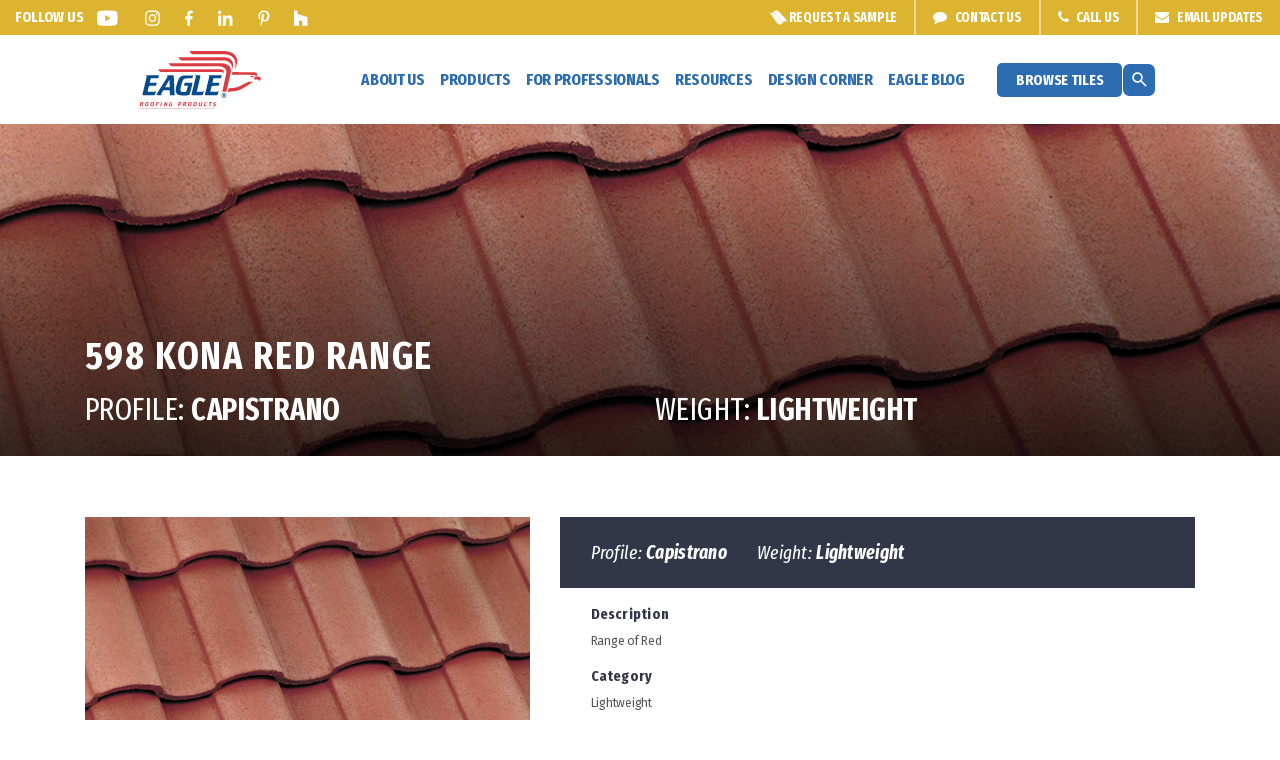

--- FILE ---
content_type: text/html; charset=UTF-8
request_url: https://eagleroofing.eagl.staging.findsomewinmore.com/product/598/
body_size: 77313
content:
<!doctype html>

<html lang="en-US" id="returnTop">

<head>
  <meta charset="UTF-8">
  <meta name="google-site-verification" content="Ta272lhCZIHUx0FMJu8O5uLryxppYZ1xEJ7op6CYSDI" />
  <!-- Always force latest IE rendering engine (even in intranet) & Chrome Frame -->
  <meta http-equiv="X-UA-Compatible" content="IE=edge,chrome=1">
  <title>
    598 - Eagle Roofing  </title>
  <meta name="author" content="Findsome &amp; Winmore" />
  <!-- Google will often use this as its description of your page/site. Make it good. -->

  <meta name="google-site-verification" content="" />
  <!-- Speaking of Google, don't forget to set your site up: http://google.com/webmasters -->

  <meta name="Copyright" content="2025" />

  <meta name="viewport" content="width=device-width, initial-scale=1.0, minimum-scale=1.0, maximum-scale=1.0, user-scalable=no" />
  <meta name="apple-mobile-web-app-capable" content="yes" />
  <meta name="apple-touch-fullscreen" content="yes" />

  <link rel="shortcut icon" href="https://eagleroofing.eagl.staging.findsomewinmore.com/wp-content/themes/eagl-eagleroofing/assets/img/favicons/favicon-32x32.png" type="image/png" />

  <link rel="apple-touch-icon" href="https://eagleroofing.eagl.staging.findsomewinmore.com/wp-content/themes/eagl-eagleroofing/assets/img/favicons/apple-touch-icon.png" />
  <link rel="apple-touch-icon" sizes="57x57" href="https://eagleroofing.eagl.staging.findsomewinmore.com/wp-content/themes/eagl-eagleroofing/assets/img/favicons/apple-touch-icon-57x57.png" />
  <link rel="apple-touch-icon" sizes="72x72" href="https://eagleroofing.eagl.staging.findsomewinmore.com/wp-content/themes/eagl-eagleroofing/assets/img/favicons/apple-touch-icon-72x72.png" />
  <link rel="apple-touch-icon" sizes="76x76" href="https://eagleroofing.eagl.staging.findsomewinmore.com/wp-content/themes/eagl-eagleroofing/assets/img/favicons/apple-touch-icon-76x76.png" />
  <link rel="apple-touch-icon" sizes="114x114" href="https://eagleroofing.eagl.staging.findsomewinmore.com/wp-content/themes/eagl-eagleroofing/assets/img/favicons/apple-touch-icon-114x114.png" />
  <link rel="apple-touch-icon" sizes="120x120" href="https://eagleroofing.eagl.staging.findsomewinmore.com/wp-content/themes/eagl-eagleroofing/assets/img/favicons/apple-touch-icon-120x120.png" />
  <link rel="apple-touch-icon" sizes="144x144" href="https://eagleroofing.eagl.staging.findsomewinmore.com/wp-content/themes/eagl-eagleroofing/assets/img/favicons/apple-touch-icon-144x144.png" />
  <link rel="apple-touch-icon" sizes="152x152" href="https://eagleroofing.eagl.staging.findsomewinmore.com/wp-content/themes/eagl-eagleroofing/assets/img/favicons/apple-touch-icon-152x152.png" />
  <link rel="icon" type="image/png" href="https://eagleroofing.eagl.staging.findsomewinmore.com/wp-content/themes/eagl-eagleroofing/assets/img/favicons/favicon-32x32.png" sizes="32x32" />
  <link rel="icon" type="image/png" href="https://eagleroofing.eagl.staging.findsomewinmore.com/wp-content/themes/eagl-eagleroofing/assets/img/favicons/favicon-16x16.png" sizes="16x16" />

  <meta name="application-name" content="Eagle Roofing" />
  <meta name="msapplication-TileColor" content="#FFFFFF" />
  <meta name="msapplication-TileImage" content="https://eagleroofing.eagl.staging.findsomewinmore.com/wp-content/themes/eagl-eagleroofing/assets/img/favicons/mstile-144x144.png" />
  <link href='https://cdnjs.cloudflare.com/ajax/libs/slick-carousel/1.6.0/slick.min.css' rel='stylesheet' type='text/css'>
  <link href='https://maxcdn.bootstrapcdn.com/font-awesome/4.7.0/css/font-awesome.min.css' rel='stylesheet' type='text/css'>
  <link rel="stylesheet" href="https://use.fontawesome.com/releases/v5.3.1/css/all.css" integrity="sha384-mzrmE5qonljUremFsqc01SB46JvROS7bZs3IO2EmfFsd15uHvIt+Y8vEf7N7fWAU" crossorigin="anonymous">
  <script crossorigin="anonymous" src="https://polyfill.io/v3/polyfill.min.js"></script>
  <script src="https://cdn.jsdelivr.net/npm/css-vars-ponyfill@2"></script>
  <script src="https://cdnjs.cloudflare.com/ajax/libs/object-fit-images/3.2.4/ofi.min.js"></script>
    <script src="https://eagleroofing.eagl.staging.findsomewinmore.com/wp-content/themes/eagl-eagleroofing/lib/alpine/alpine.js" defer></script>
    <script src="https://eagleroofing.eagl.staging.findsomewinmore.com/wp-content/themes/eagl-eagleroofing/lib/splide/splide.js" defer></script>
  <link href="https://eagleroofing.eagl.staging.findsomewinmore.com/wp-content/themes/eagl-eagleroofing/lib/splide/splide.css" rel="stylesheet" type="text/css">
  <link rel="preconnect" href="https://fonts.googleapis.com">
  <link rel="preconnect" href="https://fonts.gstatic.com" crossorigin>
  <link href="https://fonts.googleapis.com/css2?family=Fira+Sans+Extra+Condensed:ital,wght@0,100;0,200;0,300;0,400;0,500;0,600;0,700;0,800;0,900;1,100;1,200;1,300;1,400;1,500;1,600;1,700;1,800;1,900&family=Fira+Sans:ital,wght@0,100;0,200;0,300;0,400;0,500;0,600;0,700;0,800;0,900;1,100;1,200;1,300;1,400;1,500;1,600;1,700;1,800;1,900&display=swap" rel="stylesheet">

  <link rel="stylesheet" href="https://use.typekit.net/fkn2ofe.css">
    
  <style>
    html.no-js {
      opacity: 0;
    }

    .dc-section .gallery-caption {
      padding: 1rem;
    }

    .dc-section h2:first-child {
      margin: 4rem 0;
      text-align: center;
    }

    .dc-section {
      clear: left;
      overflow: hidden;
    }

    .dc-section .gallery-item img {
      border: none !important;
    }

    .dc-section img {
      max-width: 100%;
      height: auto;
    }

    @media (max-width: 767px) {
      .dc-section .gallery-item {
        width: 100% !important;
      }
    }
  </style>

  <meta name='robots' content='index, follow, max-image-preview:large, max-snippet:-1, max-video-preview:-1' />

	<!-- This site is optimized with the Yoast SEO plugin v19.13 - https://yoast.com/wordpress/plugins/seo/ -->
	<link rel="canonical" href="https://eagleroofing.eagl.staging.findsomewinmore.com/product/598/" />
	<meta property="og:locale" content="en_US" />
	<meta property="og:type" content="article" />
	<meta property="og:title" content="598 - Eagle Roofing" />
	<meta property="og:url" content="https://eagleroofing.eagl.staging.findsomewinmore.com/product/598/" />
	<meta property="og:site_name" content="Eagle Roofing" />
	<meta property="article:publisher" content="https://www.facebook.com/EagleRoofingUSA/" />
	<meta property="article:modified_time" content="2025-06-10T17:40:36+00:00" />
	<meta property="og:image" content="https://eagleroofing.eagl.staging.findsomewinmore.com/eagle_images/panels/598.jpg" />
	<meta property="og:image:width" content="2276" />
	<meta property="og:image:height" content="1280" />
	<meta property="og:image:type" content="image/png" />
	<meta name="twitter:card" content="summary_large_image" />
	<meta name="twitter:site" content="@eagleroofingllc" />
	<script type="application/ld+json" class="yoast-schema-graph">{"@context":"https://schema.org","@graph":[{"@type":"WebPage","@id":"https://eagleroofing.eagl.staging.findsomewinmore.com/product/598/","url":"https://eagleroofing.eagl.staging.findsomewinmore.com/product/598/","name":"598 - Eagle Roofing","isPartOf":{"@id":"https://eagleroofing.eagl.staging.findsomewinmore.com/#website"},"datePublished":"2018-02-26T00:00:00+00:00","dateModified":"2025-06-10T17:40:36+00:00","breadcrumb":{"@id":"https://eagleroofing.eagl.staging.findsomewinmore.com/product/598/#breadcrumb"},"inLanguage":"en-US","potentialAction":[{"@type":"ReadAction","target":["https://eagleroofing.eagl.staging.findsomewinmore.com/product/598/"]}]},{"@type":"BreadcrumbList","@id":"https://eagleroofing.eagl.staging.findsomewinmore.com/product/598/#breadcrumb","itemListElement":[{"@type":"ListItem","position":1,"name":"Home","item":"https://eagleroofing.eagl.staging.findsomewinmore.com/"},{"@type":"ListItem","position":2,"name":"598"}]},{"@type":"WebSite","@id":"https://eagleroofing.eagl.staging.findsomewinmore.com/#website","url":"https://eagleroofing.eagl.staging.findsomewinmore.com/","name":"Eagle Roofing","description":"USA Owned, USA Made Concrete Roof Tiles","publisher":{"@id":"https://eagleroofing.eagl.staging.findsomewinmore.com/#organization"},"potentialAction":[{"@type":"SearchAction","target":{"@type":"EntryPoint","urlTemplate":"https://eagleroofing.eagl.staging.findsomewinmore.com/?s={search_term_string}"},"query-input":"required name=search_term_string"}],"inLanguage":"en-US"},{"@type":"Organization","@id":"https://eagleroofing.eagl.staging.findsomewinmore.com/#organization","name":"Eagle Roofing Products LLC","url":"https://eagleroofing.eagl.staging.findsomewinmore.com/","logo":{"@type":"ImageObject","inLanguage":"en-US","@id":"https://eagleroofing.eagl.staging.findsomewinmore.com/#/schema/logo/image/","url":"https://eagleroofing.eagl.staging.findsomewinmore.com/wp-content/uploads/2020/07/eagle-roofing-products.png","contentUrl":"https://eagleroofing.eagl.staging.findsomewinmore.com/wp-content/uploads/2020/07/eagle-roofing-products.png","width":2276,"height":1280,"caption":"Eagle Roofing Products LLC"},"image":{"@id":"https://eagleroofing.eagl.staging.findsomewinmore.com/#/schema/logo/image/"},"sameAs":["https://www.instagram.com/eagleroofingusa/","https://www.linkedin.com/company/eagle-roofing-products","https://www.pinterest.com/eaglerooftile/","https://www.youtube.com/channel/UCgEspyVPbj0kIewAF4Bgxxg","https://www.facebook.com/EagleRoofingUSA/","https://twitter.com/eagleroofingllc"]}]}</script>
	<!-- / Yoast SEO plugin. -->


<link rel='dns-prefetch' href='//www.google.com' />
<link rel='dns-prefetch' href='//vjs.zencdn.net' />
<link rel='dns-prefetch' href='//fonts.googleapis.com' />
<link rel='dns-prefetch' href='//s.w.org' />
<link rel="alternate" type="application/rss+xml" title="Eagle Roofing &raquo; 598 Comments Feed" href="https://eagleroofing.eagl.staging.findsomewinmore.com/product/598/feed/" />
<style type="text/css">.brave_popup{display:none}</style><script data-no-optimize="1"> var brave_popup_data = {}; var bravepop_emailValidation=false; var brave_popup_videos = {};  var brave_popup_formData = {};var brave_popup_adminUser = false; var brave_popup_pageInfo = {"type":"single","pageID":17392,"singleType":"product"};  var bravepop_emailSuggestions={};</script><link rel='stylesheet' id='bootstrap-fa-icon-css'  href='https://eagleroofing.eagl.staging.findsomewinmore.com/wp-content/plugins/easy-bootstrap-shortcodes/styles/font-awesome.min.css?ver=a9d3ee8ddb1895e372318a614187462d' type='text/css' media='all' />
<link rel='stylesheet' id='wp-block-library-css'  href='https://eagleroofing.eagl.staging.findsomewinmore.com/wp-includes/css/dist/block-library/style.min.css?ver=a9d3ee8ddb1895e372318a614187462d' type='text/css' media='all' />
<link rel='stylesheet' id='searchwpsearch-form-cssadminframeworklayoutcss-css'  href='https://eagleroofing.eagl.staging.findsomewinmore.com/wp-content/plugins/searchwp/assets/gutenberg/build/./../../css/admin/framework/layout.css?ver=a9d3ee8ddb1895e372318a614187462d' type='text/css' media='all' />
<link rel='stylesheet' id='searchwpsearch-form-cssadminframeworkbuttonscss-css'  href='https://eagleroofing.eagl.staging.findsomewinmore.com/wp-content/plugins/searchwp/assets/gutenberg/build/./../../css/admin/framework/buttons.css?ver=a9d3ee8ddb1895e372318a614187462d' type='text/css' media='all' />
<link rel='stylesheet' id='searchwpsearch-form-cssadminframeworkstylecss-css'  href='https://eagleroofing.eagl.staging.findsomewinmore.com/wp-content/plugins/searchwp/assets/gutenberg/build/./../../css/admin/framework/style.css?ver=a9d3ee8ddb1895e372318a614187462d' type='text/css' media='all' />
<link rel='stylesheet' id='searchwpsearch-form-cssadminframeworkinputcss-css'  href='https://eagleroofing.eagl.staging.findsomewinmore.com/wp-content/plugins/searchwp/assets/gutenberg/build/./../../css/admin/framework/input.css?ver=a9d3ee8ddb1895e372318a614187462d' type='text/css' media='all' />
<link rel='stylesheet' id='searchwpsearch-form-cssadminframeworktoggle-switchcss-css'  href='https://eagleroofing.eagl.staging.findsomewinmore.com/wp-content/plugins/searchwp/assets/gutenberg/build/./../../css/admin/framework/toggle-switch.css?ver=a9d3ee8ddb1895e372318a614187462d' type='text/css' media='all' />
<link rel='stylesheet' id='searchwpsearch-form-cssadminpagessearch-formscss-css'  href='https://eagleroofing.eagl.staging.findsomewinmore.com/wp-content/plugins/searchwp/assets/gutenberg/build/./../../css/admin/pages/search-forms.css?ver=a9d3ee8ddb1895e372318a614187462d' type='text/css' media='all' />
<link rel='stylesheet' id='searchwpsearch-form-indexcss-css'  href='https://eagleroofing.eagl.staging.findsomewinmore.com/wp-content/plugins/searchwp/assets/gutenberg/build/./index.css?ver=a9d3ee8ddb1895e372318a614187462d' type='text/css' media='all' />
<style id='global-styles-inline-css' type='text/css'>
body{--wp--preset--color--black: #000000;--wp--preset--color--cyan-bluish-gray: #abb8c3;--wp--preset--color--white: #ffffff;--wp--preset--color--pale-pink: #f78da7;--wp--preset--color--vivid-red: #cf2e2e;--wp--preset--color--luminous-vivid-orange: #ff6900;--wp--preset--color--luminous-vivid-amber: #fcb900;--wp--preset--color--light-green-cyan: #7bdcb5;--wp--preset--color--vivid-green-cyan: #00d084;--wp--preset--color--pale-cyan-blue: #8ed1fc;--wp--preset--color--vivid-cyan-blue: #0693e3;--wp--preset--color--vivid-purple: #9b51e0;--wp--preset--gradient--vivid-cyan-blue-to-vivid-purple: linear-gradient(135deg,rgba(6,147,227,1) 0%,rgb(155,81,224) 100%);--wp--preset--gradient--light-green-cyan-to-vivid-green-cyan: linear-gradient(135deg,rgb(122,220,180) 0%,rgb(0,208,130) 100%);--wp--preset--gradient--luminous-vivid-amber-to-luminous-vivid-orange: linear-gradient(135deg,rgba(252,185,0,1) 0%,rgba(255,105,0,1) 100%);--wp--preset--gradient--luminous-vivid-orange-to-vivid-red: linear-gradient(135deg,rgba(255,105,0,1) 0%,rgb(207,46,46) 100%);--wp--preset--gradient--very-light-gray-to-cyan-bluish-gray: linear-gradient(135deg,rgb(238,238,238) 0%,rgb(169,184,195) 100%);--wp--preset--gradient--cool-to-warm-spectrum: linear-gradient(135deg,rgb(74,234,220) 0%,rgb(151,120,209) 20%,rgb(207,42,186) 40%,rgb(238,44,130) 60%,rgb(251,105,98) 80%,rgb(254,248,76) 100%);--wp--preset--gradient--blush-light-purple: linear-gradient(135deg,rgb(255,206,236) 0%,rgb(152,150,240) 100%);--wp--preset--gradient--blush-bordeaux: linear-gradient(135deg,rgb(254,205,165) 0%,rgb(254,45,45) 50%,rgb(107,0,62) 100%);--wp--preset--gradient--luminous-dusk: linear-gradient(135deg,rgb(255,203,112) 0%,rgb(199,81,192) 50%,rgb(65,88,208) 100%);--wp--preset--gradient--pale-ocean: linear-gradient(135deg,rgb(255,245,203) 0%,rgb(182,227,212) 50%,rgb(51,167,181) 100%);--wp--preset--gradient--electric-grass: linear-gradient(135deg,rgb(202,248,128) 0%,rgb(113,206,126) 100%);--wp--preset--gradient--midnight: linear-gradient(135deg,rgb(2,3,129) 0%,rgb(40,116,252) 100%);--wp--preset--duotone--dark-grayscale: url('#wp-duotone-dark-grayscale');--wp--preset--duotone--grayscale: url('#wp-duotone-grayscale');--wp--preset--duotone--purple-yellow: url('#wp-duotone-purple-yellow');--wp--preset--duotone--blue-red: url('#wp-duotone-blue-red');--wp--preset--duotone--midnight: url('#wp-duotone-midnight');--wp--preset--duotone--magenta-yellow: url('#wp-duotone-magenta-yellow');--wp--preset--duotone--purple-green: url('#wp-duotone-purple-green');--wp--preset--duotone--blue-orange: url('#wp-duotone-blue-orange');--wp--preset--font-size--small: 13px;--wp--preset--font-size--medium: 20px;--wp--preset--font-size--large: 36px;--wp--preset--font-size--x-large: 42px;}.has-black-color{color: var(--wp--preset--color--black) !important;}.has-cyan-bluish-gray-color{color: var(--wp--preset--color--cyan-bluish-gray) !important;}.has-white-color{color: var(--wp--preset--color--white) !important;}.has-pale-pink-color{color: var(--wp--preset--color--pale-pink) !important;}.has-vivid-red-color{color: var(--wp--preset--color--vivid-red) !important;}.has-luminous-vivid-orange-color{color: var(--wp--preset--color--luminous-vivid-orange) !important;}.has-luminous-vivid-amber-color{color: var(--wp--preset--color--luminous-vivid-amber) !important;}.has-light-green-cyan-color{color: var(--wp--preset--color--light-green-cyan) !important;}.has-vivid-green-cyan-color{color: var(--wp--preset--color--vivid-green-cyan) !important;}.has-pale-cyan-blue-color{color: var(--wp--preset--color--pale-cyan-blue) !important;}.has-vivid-cyan-blue-color{color: var(--wp--preset--color--vivid-cyan-blue) !important;}.has-vivid-purple-color{color: var(--wp--preset--color--vivid-purple) !important;}.has-black-background-color{background-color: var(--wp--preset--color--black) !important;}.has-cyan-bluish-gray-background-color{background-color: var(--wp--preset--color--cyan-bluish-gray) !important;}.has-white-background-color{background-color: var(--wp--preset--color--white) !important;}.has-pale-pink-background-color{background-color: var(--wp--preset--color--pale-pink) !important;}.has-vivid-red-background-color{background-color: var(--wp--preset--color--vivid-red) !important;}.has-luminous-vivid-orange-background-color{background-color: var(--wp--preset--color--luminous-vivid-orange) !important;}.has-luminous-vivid-amber-background-color{background-color: var(--wp--preset--color--luminous-vivid-amber) !important;}.has-light-green-cyan-background-color{background-color: var(--wp--preset--color--light-green-cyan) !important;}.has-vivid-green-cyan-background-color{background-color: var(--wp--preset--color--vivid-green-cyan) !important;}.has-pale-cyan-blue-background-color{background-color: var(--wp--preset--color--pale-cyan-blue) !important;}.has-vivid-cyan-blue-background-color{background-color: var(--wp--preset--color--vivid-cyan-blue) !important;}.has-vivid-purple-background-color{background-color: var(--wp--preset--color--vivid-purple) !important;}.has-black-border-color{border-color: var(--wp--preset--color--black) !important;}.has-cyan-bluish-gray-border-color{border-color: var(--wp--preset--color--cyan-bluish-gray) !important;}.has-white-border-color{border-color: var(--wp--preset--color--white) !important;}.has-pale-pink-border-color{border-color: var(--wp--preset--color--pale-pink) !important;}.has-vivid-red-border-color{border-color: var(--wp--preset--color--vivid-red) !important;}.has-luminous-vivid-orange-border-color{border-color: var(--wp--preset--color--luminous-vivid-orange) !important;}.has-luminous-vivid-amber-border-color{border-color: var(--wp--preset--color--luminous-vivid-amber) !important;}.has-light-green-cyan-border-color{border-color: var(--wp--preset--color--light-green-cyan) !important;}.has-vivid-green-cyan-border-color{border-color: var(--wp--preset--color--vivid-green-cyan) !important;}.has-pale-cyan-blue-border-color{border-color: var(--wp--preset--color--pale-cyan-blue) !important;}.has-vivid-cyan-blue-border-color{border-color: var(--wp--preset--color--vivid-cyan-blue) !important;}.has-vivid-purple-border-color{border-color: var(--wp--preset--color--vivid-purple) !important;}.has-vivid-cyan-blue-to-vivid-purple-gradient-background{background: var(--wp--preset--gradient--vivid-cyan-blue-to-vivid-purple) !important;}.has-light-green-cyan-to-vivid-green-cyan-gradient-background{background: var(--wp--preset--gradient--light-green-cyan-to-vivid-green-cyan) !important;}.has-luminous-vivid-amber-to-luminous-vivid-orange-gradient-background{background: var(--wp--preset--gradient--luminous-vivid-amber-to-luminous-vivid-orange) !important;}.has-luminous-vivid-orange-to-vivid-red-gradient-background{background: var(--wp--preset--gradient--luminous-vivid-orange-to-vivid-red) !important;}.has-very-light-gray-to-cyan-bluish-gray-gradient-background{background: var(--wp--preset--gradient--very-light-gray-to-cyan-bluish-gray) !important;}.has-cool-to-warm-spectrum-gradient-background{background: var(--wp--preset--gradient--cool-to-warm-spectrum) !important;}.has-blush-light-purple-gradient-background{background: var(--wp--preset--gradient--blush-light-purple) !important;}.has-blush-bordeaux-gradient-background{background: var(--wp--preset--gradient--blush-bordeaux) !important;}.has-luminous-dusk-gradient-background{background: var(--wp--preset--gradient--luminous-dusk) !important;}.has-pale-ocean-gradient-background{background: var(--wp--preset--gradient--pale-ocean) !important;}.has-electric-grass-gradient-background{background: var(--wp--preset--gradient--electric-grass) !important;}.has-midnight-gradient-background{background: var(--wp--preset--gradient--midnight) !important;}.has-small-font-size{font-size: var(--wp--preset--font-size--small) !important;}.has-medium-font-size{font-size: var(--wp--preset--font-size--medium) !important;}.has-large-font-size{font-size: var(--wp--preset--font-size--large) !important;}.has-x-large-font-size{font-size: var(--wp--preset--font-size--x-large) !important;}
</style>
<link rel='stylesheet' id='videojs-plugin-css'  href='https://eagleroofing.eagl.staging.findsomewinmore.com/wp-content/plugins/videojs-html5-video-player-for-wordpress/plugin-styles.css?ver=a9d3ee8ddb1895e372318a614187462d' type='text/css' media='all' />
<link rel='stylesheet' id='videojs-css'  href='//vjs.zencdn.net/4.5/video-js.css?ver=a9d3ee8ddb1895e372318a614187462d' type='text/css' media='all' />
<link rel='stylesheet' id='searchwp-forms-css'  href='https://eagleroofing.eagl.staging.findsomewinmore.com/wp-content/plugins/searchwp/assets/css/frontend/search-forms.css?ver=4.3.18' type='text/css' media='all' />
<link rel='stylesheet' id='ebs_dynamic_css-css'  href='https://eagleroofing.eagl.staging.findsomewinmore.com/wp-content/plugins/easy-bootstrap-shortcodes/styles/ebs_dynamic_css.php?ver=a9d3ee8ddb1895e372318a614187462d' type='text/css' media='all' />
<link rel='stylesheet' id='webfonts_css-css'  href='https://fonts.googleapis.com/css?family=Open+Sans%3A300%2C300i%2C400%2C400i%2C600%2C600i%2C700%2C700i%2C800%2C800i&#038;display=swap&#038;ver=a9d3ee8ddb1895e372318a614187462d' type='text/css' media='all' />
<link rel='stylesheet' id='smores_css-css'  href='https://eagleroofing.eagl.staging.findsomewinmore.com/wp-content/themes/eagl-eagleroofing/assets/css/styles.min.css?ver=3.1.1' type='text/css' media='all' />
<script type='text/javascript' src='https://eagleroofing.eagl.staging.findsomewinmore.com/wp-includes/js/jquery/jquery.min.js?ver=3.6.0' id='jquery-core-js'></script>
<script type='text/javascript' src='https://eagleroofing.eagl.staging.findsomewinmore.com/wp-includes/js/jquery/jquery-migrate.min.js?ver=3.3.2' id='jquery-migrate-js'></script>
<script type='text/javascript' src='https://eagleroofing.eagl.staging.findsomewinmore.com/wp-content/plugins/easy-bootstrap-shortcodes/js/bootstrap.min.js?ver=a9d3ee8ddb1895e372318a614187462d' id='bootstrap-js'></script>
<link rel="https://api.w.org/" href="https://eagleroofing.eagl.staging.findsomewinmore.com/wp-json/" /><link rel="EditURI" type="application/rsd+xml" title="RSD" href="https://eagleroofing.eagl.staging.findsomewinmore.com/xmlrpc.php?rsd" />
<link rel="wlwmanifest" type="application/wlwmanifest+xml" href="https://eagleroofing.eagl.staging.findsomewinmore.com/wp-includes/wlwmanifest.xml" /> 

<link rel='shortlink' href='https://eagleroofing.eagl.staging.findsomewinmore.com/?p=17392' />
<link rel="alternate" type="application/json+oembed" href="https://eagleroofing.eagl.staging.findsomewinmore.com/wp-json/oembed/1.0/embed?url=https%3A%2F%2Feagleroofing.eagl.staging.findsomewinmore.com%2Fproduct%2F598%2F" />
<link rel="alternate" type="text/xml+oembed" href="https://eagleroofing.eagl.staging.findsomewinmore.com/wp-json/oembed/1.0/embed?url=https%3A%2F%2Feagleroofing.eagl.staging.findsomewinmore.com%2Fproduct%2F598%2F&#038;format=xml" />

	<style type='text/css'>
		.vjs-default-skin { color: #ccc }
		.vjs-default-skin .vjs-play-progress, .vjs-default-skin .vjs-volume-level { background-color: #1557a3 }
		.vjs-default-skin .vjs-control-bar, .vjs-default-skin .vjs-big-play-button { background: rgba(24,27,33,0.7) }
		.vjs-default-skin .vjs-slider { background: rgba(24,27,33,0.2333333333333333) }
	</style>
		
		<script type="text/javascript"> document.createElement("video");document.createElement("audio");document.createElement("track"); </script>
				<style type="text/css" id="wp-custom-css">
			.page-eagle-anchor-xfr .btn-poly {
background-color: #075E63;
    border-color: #075e63;
    color: #fff;
}


.page-eagle-anchor-xfr .btn-poly:hover {
background-color: #fff;
    border-color: #075E63;
    color: #075E63;
}
.page-valor-thermal .btn-black {
background-color: #fff;
    border-color: #000;
    color: #000;
}


.page-valor-thermal .btn-black:hover {
background-color: #000;
    border-color: #000;
    color: #fff;
}
.page-valor-thermal .entry-content br {
    display: block;
}

.pagination>li:last-child>a, .pagination>li:last-child>span, .pagination>li:first-child>a, .pagination>li:first-child>span {
	border-radius: var(--button-border-radius) !important;
}

.request-sample-cart-template-container .request-sample-cart-slot-disabled {
	z-index: -1 !important;	
}

.request-sample-cart-template-container .request-sample-cart-slot-active {
z-index: 0 !important;
}

body, html{
scroll-behavior: smooth;
}

body.admin-bar header.main {
	margin-top: 32px !important;
}

body.admin-bar header.main.header-sticky .header-container {
	top: 32px !important;
}

body:not(.brand-refresh) .product-search-filter-results-content p:hover, .product-search-filter-results-content p:focus {
	color: var(--button-outline-text-color) !important;
}


body.brand-refresh .product-search-filter-results-content p:hover, body.brand-refresh  .product-search-filter-results-content p:focus {
	color: var(--button-filled-background-color-hover) !important;
}


footer {
	padding-bottom: 2rem !important;
}

.edu .home-container {
	background: linear-gradient(180deg, #F6FAFF 0%, #F6FAFF 80%, rgba(246, 250, 255, 0) 100%);
}

@media (min-width: 992px) {
	.edu .full-article {
		background: transparent;
	}
}

.navbar-header a.browse-tile-btn.btn {
	text-decoration: none !important;
}

.gform_wrapper.gravity-theme .gfield textarea {
	border-radius: 16px;
}

.product-search-results-grid-item .img-wrapper {
	background-color: #eef2f6;
}

.page-2023-color-of-the-month 
.colors-of-the-month-list .color-of-the-month-card h3  {
	display: none;
}

.color-of-the-month-card h3 {
font-family: "the-seasons", sans-serif;
	font-style: normal;
	letter-spacing: 1px;
	text-shadow: -1px -1px 2px rgba(0, 0, 0, 1);
	
}

.color-of-the-month-card:not(.coming-soon) .color-of-the-month-card-img {
	justify-content: center !important;
	align-items: center !important;
}

.color-of-the-month-card:not(.coming-soon) .color-of-the-month-card-img .color-of-the-month-card-title {
	width: 100%;
/* 	padding: 0 10px; */
	text-align:center;
}

.color-of-the-month-card:not(.coming-soon) .color-of-the-month-card-img .color-of-the-month-card-title h3 {
	margin-bottom: 0 !important;
	font-size: 2.5rem !important;
	padding: 0;
}

.post-qa-with-eagles-architectural-account-representative-team .entry-content br {
	display: block;
}

.social-feed-container .crt-warning-dialog {
	display: none !important;
}

.page-2025-color-of-the-year .coy-hero-container h1.title {
	color: #fff;
}

.page-2025-color-of-the-year  .coy-hero-overlay {
	opacity: .25;
}

#modal-overlay {
/* 	height: 0 !important; */
	background: rgba(0,0,0,0.5) !important;
}

#modal-overlay #modalMain {
	border: none !important;
	background: var(--brand-gold) !important;
}

#modal-overlay #modalMain div {
	color: #fff !important;
	font-size: 20px !important;
	
}

#modal-overlay #modalMain div a {
	color: #fff !important;
	font-size: 18px !important;
	font-weight: 700;
	text-decoration: underline;
	transition: color .3s ease, background .3s ease;
}
#modal-overlay #modalMain div a:hover {
	color: var(--brand-red) !important;
}

#modal-overlay #modalMain div input[type=button]  {
	color: #fff !important;
	font-size: px !important;
	font-weight: 700;
	background-color: var(--brand-red) !important;
    border-color: var(--brand-red) !important;
	border-radius: 100px;
	transition: color .3s ease, background .3s ease;
	
}
#modal-overlay #modalMain div input[type=button]:hover  {
	background-color: #fff !important;
    color: var(--brand-red) !important;
    border-color: var(--brand-red) !important;
	
}


@media (min-width: 1440px) {
	.page-september-2024-color-of-the-month .title {
	font-size: 5rem !important;
}
		.page-september-2024-color-of-the-month .com-hero-container .col-sm-12 {
	margin-top: -7%;
}
	
}

.page-eagle-true-2-40 section.banner {
	min-height: min(42.5vh, 42.5vw);
	display: flex;
	align-items: flex-end;
}

.page-eagle-true-2-40 section.banner .bg img {
	object-position: 50% 30%;
}


.eagl-secure-wrapper .col-lg-4 {
	padding-right: 0px;
}

.eagl-secure-wrapper .col-lg-8 {
	padding-left: 0px;
}

.eagl-gap-logo {
	width: 100%;
}
.eagl-secure-img {
	width: 55%;
	margin-inline: auto;
}

/* .btn.btn-blue {
	background-color: #0A406B;
	border-color: #0A406B;
}
.btn.btn-blue:hover, .btn.btn-blue:focus {
	background-color: #fff;
	border-color: #0A406B;
	color: #0A406B;
}
 */
.page-color-boards .banner {
	padding: calc(12rem + 10vh) 0 1rem;
}

@media (min-width: 991.98px) {
	
.dropdown-right ul.dropdown-menu {
	left: calc(-95%) !important;
}
}

.gform_required_legend {
	display: none;	
}


/* .gform_wrapper.gravity-theme .gfield-choice-input+label, #input_1_12_4_label, #input_1_12_3_label, #input_1_12_1_label, #input_1_12_5_label, #input_1_12_2_label,
#input_1_11_4_label, #input_1_11_3_label, #input_1_11_1_label, #input_1_11_5_label, #input_1_11_2_label {
	font-family: "Philosopher";
    font-style: italic;
    line-height: 1.75;
    font-size: 16px !important;
    border-bottom: none;

} */


/*  .gfield_label {
	 font-family: "Philosopher" !important;
    font-style: italic !important;
    line-height: 1.75 !important;
    font-size: 1rem !important;
    border-bottom: none;
} */


/* #field_1_23 legend {
	border-bottom: none!important;
	border: none !important;
} */

/* .gform_wrapper.gravity-theme input[type='color'], .gform_wrapper.gravity-theme input[type='date'], .gform_wrapper.gravity-theme input[type='datetime-local'], .gform_wrapper.gravity-theme input[type='datetime'], .gform_wrapper.gravity-theme input[type='email'], .gform_wrapper.gravity-theme input[type="month"], .gform_wrapper.gravity-theme input[type=number], .gform_wrapper.gravity-theme input[type=password], .gform_wrapper.gravity-theme input[type=search], .gform_wrapper.gravity-theme input[type=tel], .gform_wrapper.gravity-theme input[type=text], .gform_wrapper.gravity-theme input[type=time], .gform_wrapper.gravity-theme input[type=url], .gform_wrapper.gravity-theme input[type=week], .gform_wrapper.gravity-theme select, .gform_wrapper.gravity-theme textarea {
  padding: 0.75rem 1.5rem;
  font-size: 1rem !important;
    line-height: 1 !important;
    font-weight: 400 !important;
  } */

/*   .gform_wrapper.gravity-theme select {
  line-height: 1.25 !important;
  min-height: 32px !important;

} */

/* .gform_wrapper.gravity-theme input[type=tel] {

  padding: 0.5rem 1.5rem;
  font-size: 1rem;
  line-height: 1;
  color: #555;
  background-color: #eef2f6;
  background-image: none;
  border: 1px solid var(--brand);
  border-radius: 100px;
}
 */
/* .gform-field-label {
  font-family: "Philosopher";
  font-style: italic;
  line-height: 1.75;
  font-size: 1rem !important;
  border-bottom: none;
}

.gfield_radio .gform-field-label {
    font-size: 1rem !important;
  
} */

/* .gform_validation_errors {
  display: none;
} */



/* .required .gform-field-label {
    position: relative;
    width: fit-content;
} */
/*     .required .gform-field-label:after {
      content: "*";
      position: absolute;
      top: 2px;
      right: -8px;
      color: #c02b0a;
      display: inline-block;
      font-size: 13.008px;
      padding-left: 0.125em;
    } */

/* .gform_wrapper.gravity-theme .gfield_validation_message, .gform_wrapper.gravity-theme .validation_message{
  background: #fff;
  border: none;
}

.gfield.inquiry-heading .gfield_label {
    color: var(--brand);
    font-weight: 700;
    line-height: 1.35;
    font-size: 1.25rem !important;
    font-family: "Open Sans", "Helvetica Neue", Helvetica, sans-serif;
  
}
.gfield_radio .gform-field-label {
    font-size: 1rem !important;
  }
 */

/* .gfield.required .gform-field-label:after {
    content: "*";
    position: absolute;
    top: 2px;
    right: -8px;
    color: #c02b0a;
    display: inline-block;
    font-size: 13.008px;
    padding-left: 0.125em;
} */

.gfield_required {
	display: none !important;
}



.page-2023-color-of-the-month 
.colors-of-the-month-list .color-of-the-month-card h3  {
	display: none;
}
.color-of-the-month-card h3 {
font-family: "the-seasons", sans-serif;
	font-style: normal;
	letter-spacing: 1px;
	text-shadow: -1px -1px 2px rgba(0, 0, 0, 1);
	
}


.color-of-the-month-card:not(.coming-soon) .color-of-the-month-card-img {
	justify-content: center !important;
	align-items: center !important;
}

.color-of-the-month-card:not(.coming-soon) .color-of-the-month-card-img .color-of-the-month-card-title {
	width: 100%;
/* 	padding: 0 10px; */
	text-align:center;
}
.color-of-the-month-card:not(.coming-soon) .color-of-the-month-card-img .color-of-the-month-card-title h3 {
	margin-bottom: 0 !important;
	font-size: 2.5rem !important;
	padding: 0;
}

@media (max-width: 991.98px) {
	header.main .navbar-nav .open>.dropdown-menu .dropdown-menu {
		left: auto !important;
	}
}
/* .page-2024-color-of-the-month .colors-of-the-month-list .color-of-the-month-card:nth-child(1) .color-of-the-month-card-title, .page-2024-color-of-the-month .colors-of-the-month-list .color-of-the-month-card:nth-child(2) .color-of-the-month-card-title,
.page-2024-color-of-the-month .colors-of-the-month-list .color-of-the-month-card:nth-child(3) .color-of-the-month-card-title{
	visibility: hidden;
} */

#contact-widget .label {
white-space: wrap !important;}


/* .page-january-2024-color-of-the-month section.banner {
	padding: calc(12rem + 16vh) 0 1rem;
} */


.eagl-vision-img {
	margin-top: 2rem !important;
}

.page-tapered-slate .banner .bg img {
	object-position: 25% 40%;
}

.eagl-align-middle .row {
	align-items: center;
}

@media (min-width: 767px) {
.eagl-tapered-block {
	width: 75%;
	margin:  0 auto 3rem;
}
}

.dropdown-right ul.dropdown-menu {
	left: calc(-95%) !important;
}
.eagl-faq-row {
	display: flex;
}


@media screen and (max-width: 991.98px) {
	
	.eagl-faq-row {
	display: flex;
		flex-direction: column-reverse;}
		.eagl-faq-row img {
	width: 200px;
			padding-bottom: 1rem;
}
	
	.entry-content .certifications img {
		width: auto;
	}
	.page-id-122 .table-responsive>.table>tbody>tr>td {
		white-space: normal;
	}
		.page-id-122 .entry-content td img {
		width: auto;
	}

}

@media (max-width: 767px) {
.row .eagl-flex-center {
	display: flex;
	flex-direction: column;
	align-items: flex-start;
	justify-content: center;
	}
			.eagl-faq-row img {
	width: 150px;
			padding-bottom: 1rem;
}
}
.angle-div  {
	z-index: -1;
	transform: skewX(-13.5deg);
}

.page-id-22134 .thumb-gallery .row  {
		display: flex;
	justify-content: space-between;
	row-gap: 2rem;
}

.page-id-22134 .thumb-gallery .row  div {
		flex: 0 0 50%;
    max-width: 50%;
	cursor: pointer;
	
}

.page-id-22134 .thumb-gallery .row div  img {
		height: auto;
		font-family: none;
	
}

.popup-title {
	z-index: 10 !important;
}

.angle-div svg  {
border-right: 4px solid var(--brand-gold);
}

#brave_popup_25532__step__0 .brave_popup__step__desktop .brave_popup__close {
	top: 20px !important;
	right: 30px !important;
	color: #DC3B40 !important;
	fill: #DC3B40;
}

.brave_popup .brave_popup__close.brave_popup__close--icon {
opacity: 1 !important;}

#brave_popup_25532__step__0 .brave_popup__step__desktop .brave_popup__close svg path {
	fill: #DC3B40 !important;
}

.popup-desc {
	font-family: "Open Sans","Helvetica Neue",Helvetica,sans-serif;
}

@media (min-width: 992px) {
	.home .carousel .owl-item .bg {
	display: block !important;
		
	}}

.page-secure-roll .banner .bg img {
	object-fit: cover;
	object-position: 25% 40%;
	
}

.page-secure-roll .banner .bg:after {
	background: none;
}

.page-digital-brochures .container, .page-digital-brochures .container .row .col-sm-9 {
	max-width: 90vw !important;
}

a[href="https://eagleroofing.com/wp-content/uploads/2022/09/EAGLE-FL-Combined-022322-singles-6.pdf"].card-img-top {
	    background-image: url(https://eagleroofing.com/wp-content/uploads/2022/09/EAGLE-FL-Combined-022322-singles-6.jpg) !important;
    background-size: cover !important;
	background-repeat: no-repeat !important;
}

.page-digital-brochures .container .row .col-sm-9 {
	flex: 0 0 75% !important;
}

.su-lightbox-content {
	max-width: 90vw !important;
}

li#menu-item-22043{
	flex: 0.7 1 !important;
}

li#menu-item-24865 > a{
	padding-right: 1.5rem !important;
}

li#menu-item-24865 li a{
	width: 100% !important
}

.search-nav input[type="text"]{
	padding-left: 0.25rem !important;
}

.page-manufacturing-process .gallery-section, .page-manufacturing-process figure,
.page-eagle-green .gallery-section, .page-eagle-green figure{
	margin: 0 !important;
}

.page-infographics .banner .bg img {
	object-position: 50% 30% !important;
}

.postid-21220 .vjs-default-skin  {
    width: 100% !important;
    height: auto !important;
	  padding-bottom: 177.5%;
}

.entry-content .editor-card .searchResult.shadow-1 {
	margin: 0;
}
/* .navbar-default .navbar-nav>li>a {
    color: var(--brand-navy) !important;
} */

.multivideo-title {
    margin: 2rem 0 1rem 0;
}

.display{
	display: initial !important;
}

.multivideo-title *{
    font-size: 20px !important;
	// color: #000 !important;
	font-family: inherit !important;
	text-align: center;
	font-style: initial !important;
}

.nowrap-desktop{
		white-space: nowrap;
	}


.blog-lightbox.lightbox-lite:before{
content: "\f00e" !important;}

.page-id-24559 .banner .bg img {
	object-position: top !important;
}

footer .socials .label {
    width: max-content;
		margin-right: 0.5rem;
		padding-top: 0;
}

:target:before, .anchor-id:before {
    content: '';
    display: block;
    position: relative;
    visibility: hidden;
    width: 0;
    height: 140px;
    margin-top: -140px;
}


.crt-widget, .social-feed-container{
	max-width: 100%;
}

.social-feed-container {
	min-height: 490.78px;
}

.social-feed-container, .social-feed-container * {
	transition: all 0.3s ease-in-out;
}

.crt-post-text {
	font-size: 0.9rem !important;
}

.crt-post-username, .crt-post-fullname, .crt-post-title {
	display: none !important;
}

.crt-panel-arrow:focus {
    outline-color: #dcb430 !important;
}

.crt-post-unknown .crt-post-text p {
	font-size: 1rem !important;
	margin-bottom: 0.375rem !important;
}

.crt-post-unknown .crt-post-text p a{
	text-decoration: underline !important;
}

.crt-panel-arrow {
	background-color: rgba(151,152,172,.6) !important;
}

.crt-post-c .crt-post-date a {
	display: none !important;
}

.crt-post-share::before{
	color: #313649 !important;
	content: 'Share This Post';
	width: max-content;
	height: 100%;
	position: absolute;
	top: 50%;
	left: 0%;
	transform: translate(-105%, -50%);
	display: flex;
	align-items: center;
	justify-content: center;
}

.crt-post-userimage[aria-label="Profile image for Get Social with Eagle Roofing USA!"]{
	display: none !important;
}

.crt-post-userimage[aria-label="Profile image for Get Social with Eagle Roofing USA!"] + div {
	width: max-content !important;
  left: 50% !important;
  transform: translateX(-50%) !important;
	font-weight: bold !important;
}

.crt-popup-text-container .crt-post-text a{
	text-decoration: underline !important;
	color: #C51430 !important;
}

.crt-post-date span {
	display: none !important;
}

.crt-close:focus {
    outline: none !important;
}

.crt-popup-footer .crt-post-share::before{
	align-items: flex-end !important;
  padding: 0.375rem !important;
}

@media (max-width: 768px){
	:target:before {
			height: 100px !important;
			margin-top: -100px !important;
	}
	header.main .sticky {
    box-shadow: 0 3px 6px rgb(0 0 0 / 16%), 0 3px 6px rgb(0 0 0 / 23%);
}
	
	.eagle-videos-title{
		margin-left: 0 !important;
		margin-right: 0 !important;
	}
	
}

@media (min-width: 64.063em){
	header.main .navbar .dropdown-menu>li>a {
		font-size: 0.85rem !important;
		width: 90%;
	}

	.menu-item-22037 ul.dropdown-menu {
		left: 75% !important;
		max-width: 250px !important;
			min-width: 250px !important;
	}
}

.product-tiles-content .result-details{
	display: none !important;
}

.product-tiles-content .owl-carousel{
	height: 100% !important;
}

.product-tiles-content .info-header {
	font-size: 1.35rem !important;
	padding: 1.25rem 1.5rem !important;
	padding-bottom: 1rem !important;
}

.entry-content .show-brs br {
	display: initial;
}

.entry-content br.placeholder-br + br:not(.placeholder-br) {
	display: none;
}

.headline-blue-bg{
	width: 100%;
	text-align: center;
	padding: 1rem;
	background: var(--brand-navy);
	color: #fff;
	font-family: inherit !important;
	font-size: 1.25rem;
	margin: auto;
}

.em-color-revert p em {
	color: inherit !important;
}

@media (max-width: 640px){
	.hide-mobile{
		display: none !important;
	}
	
	.multivideo-title {
			margin: 4rem 0 1rem 0;
	}
	
	.nowrap-desktop{
		white-space: initial !important;
	}
	
	.social-feed-container {
		padding: 1rem;
	}
		
	.crt-popup-footer .crt-post-share::before{
		content: 'Share' !important;
	}
}

@media (min-width: 1280px){
	.col-xl-9 {
			flex: 0 0 75%;
			max-width: 75%;
	}
}		</style>
		
  <script>
    (function(i, s, o, g, r, a, m) {
      i['GoogleAnalyticsObject'] = r;
      i[r] = i[r] || function() {
        (i[r].q = i[r].q || []).push(arguments)
      }, i[r].l = 1 * new Date();
      a = s.createElement(o),
        m = s.getElementsByTagName(o)[0];
      a.async = 1;
      a.src = g;
      m.parentNode.insertBefore(a, m)
    })(window, document, 'script', '//www.google-analytics.com/analytics.js', 'ga');

    ga('create', 'UA-4510665-1', 'auto');
    ga('send', 'pageview');
  </script>

</head>

<body class="product-template-default single single-product postid-17392 single-format-standard body brand-refresh product-598" x-data="$store.navigation" x-init="$store.navigation.initNav()" data-rs-cart='{&quot;rs_version_ui&quot;:&quot;0.2&quot;,&quot;rs_version_state&quot;:&quot;0.2&quot;}'>
  <svg xmlns="http://www.w3.org/2000/svg" viewBox="0 0 0 0" width="0" height="0" focusable="false" role="none" style="visibility: hidden; position: absolute; left: -9999px; overflow: hidden;" ><defs><filter id="wp-duotone-dark-grayscale"><feColorMatrix color-interpolation-filters="sRGB" type="matrix" values=" .299 .587 .114 0 0 .299 .587 .114 0 0 .299 .587 .114 0 0 .299 .587 .114 0 0 " /><feComponentTransfer color-interpolation-filters="sRGB" ><feFuncR type="table" tableValues="0 0.49803921568627" /><feFuncG type="table" tableValues="0 0.49803921568627" /><feFuncB type="table" tableValues="0 0.49803921568627" /><feFuncA type="table" tableValues="1 1" /></feComponentTransfer><feComposite in2="SourceGraphic" operator="in" /></filter></defs></svg><svg xmlns="http://www.w3.org/2000/svg" viewBox="0 0 0 0" width="0" height="0" focusable="false" role="none" style="visibility: hidden; position: absolute; left: -9999px; overflow: hidden;" ><defs><filter id="wp-duotone-grayscale"><feColorMatrix color-interpolation-filters="sRGB" type="matrix" values=" .299 .587 .114 0 0 .299 .587 .114 0 0 .299 .587 .114 0 0 .299 .587 .114 0 0 " /><feComponentTransfer color-interpolation-filters="sRGB" ><feFuncR type="table" tableValues="0 1" /><feFuncG type="table" tableValues="0 1" /><feFuncB type="table" tableValues="0 1" /><feFuncA type="table" tableValues="1 1" /></feComponentTransfer><feComposite in2="SourceGraphic" operator="in" /></filter></defs></svg><svg xmlns="http://www.w3.org/2000/svg" viewBox="0 0 0 0" width="0" height="0" focusable="false" role="none" style="visibility: hidden; position: absolute; left: -9999px; overflow: hidden;" ><defs><filter id="wp-duotone-purple-yellow"><feColorMatrix color-interpolation-filters="sRGB" type="matrix" values=" .299 .587 .114 0 0 .299 .587 .114 0 0 .299 .587 .114 0 0 .299 .587 .114 0 0 " /><feComponentTransfer color-interpolation-filters="sRGB" ><feFuncR type="table" tableValues="0.54901960784314 0.98823529411765" /><feFuncG type="table" tableValues="0 1" /><feFuncB type="table" tableValues="0.71764705882353 0.25490196078431" /><feFuncA type="table" tableValues="1 1" /></feComponentTransfer><feComposite in2="SourceGraphic" operator="in" /></filter></defs></svg><svg xmlns="http://www.w3.org/2000/svg" viewBox="0 0 0 0" width="0" height="0" focusable="false" role="none" style="visibility: hidden; position: absolute; left: -9999px; overflow: hidden;" ><defs><filter id="wp-duotone-blue-red"><feColorMatrix color-interpolation-filters="sRGB" type="matrix" values=" .299 .587 .114 0 0 .299 .587 .114 0 0 .299 .587 .114 0 0 .299 .587 .114 0 0 " /><feComponentTransfer color-interpolation-filters="sRGB" ><feFuncR type="table" tableValues="0 1" /><feFuncG type="table" tableValues="0 0.27843137254902" /><feFuncB type="table" tableValues="0.5921568627451 0.27843137254902" /><feFuncA type="table" tableValues="1 1" /></feComponentTransfer><feComposite in2="SourceGraphic" operator="in" /></filter></defs></svg><svg xmlns="http://www.w3.org/2000/svg" viewBox="0 0 0 0" width="0" height="0" focusable="false" role="none" style="visibility: hidden; position: absolute; left: -9999px; overflow: hidden;" ><defs><filter id="wp-duotone-midnight"><feColorMatrix color-interpolation-filters="sRGB" type="matrix" values=" .299 .587 .114 0 0 .299 .587 .114 0 0 .299 .587 .114 0 0 .299 .587 .114 0 0 " /><feComponentTransfer color-interpolation-filters="sRGB" ><feFuncR type="table" tableValues="0 0" /><feFuncG type="table" tableValues="0 0.64705882352941" /><feFuncB type="table" tableValues="0 1" /><feFuncA type="table" tableValues="1 1" /></feComponentTransfer><feComposite in2="SourceGraphic" operator="in" /></filter></defs></svg><svg xmlns="http://www.w3.org/2000/svg" viewBox="0 0 0 0" width="0" height="0" focusable="false" role="none" style="visibility: hidden; position: absolute; left: -9999px; overflow: hidden;" ><defs><filter id="wp-duotone-magenta-yellow"><feColorMatrix color-interpolation-filters="sRGB" type="matrix" values=" .299 .587 .114 0 0 .299 .587 .114 0 0 .299 .587 .114 0 0 .299 .587 .114 0 0 " /><feComponentTransfer color-interpolation-filters="sRGB" ><feFuncR type="table" tableValues="0.78039215686275 1" /><feFuncG type="table" tableValues="0 0.94901960784314" /><feFuncB type="table" tableValues="0.35294117647059 0.47058823529412" /><feFuncA type="table" tableValues="1 1" /></feComponentTransfer><feComposite in2="SourceGraphic" operator="in" /></filter></defs></svg><svg xmlns="http://www.w3.org/2000/svg" viewBox="0 0 0 0" width="0" height="0" focusable="false" role="none" style="visibility: hidden; position: absolute; left: -9999px; overflow: hidden;" ><defs><filter id="wp-duotone-purple-green"><feColorMatrix color-interpolation-filters="sRGB" type="matrix" values=" .299 .587 .114 0 0 .299 .587 .114 0 0 .299 .587 .114 0 0 .299 .587 .114 0 0 " /><feComponentTransfer color-interpolation-filters="sRGB" ><feFuncR type="table" tableValues="0.65098039215686 0.40392156862745" /><feFuncG type="table" tableValues="0 1" /><feFuncB type="table" tableValues="0.44705882352941 0.4" /><feFuncA type="table" tableValues="1 1" /></feComponentTransfer><feComposite in2="SourceGraphic" operator="in" /></filter></defs></svg><svg xmlns="http://www.w3.org/2000/svg" viewBox="0 0 0 0" width="0" height="0" focusable="false" role="none" style="visibility: hidden; position: absolute; left: -9999px; overflow: hidden;" ><defs><filter id="wp-duotone-blue-orange"><feColorMatrix color-interpolation-filters="sRGB" type="matrix" values=" .299 .587 .114 0 0 .299 .587 .114 0 0 .299 .587 .114 0 0 .299 .587 .114 0 0 " /><feComponentTransfer color-interpolation-filters="sRGB" ><feFuncR type="table" tableValues="0.098039215686275 1" /><feFuncG type="table" tableValues="0 0.66274509803922" /><feFuncB type="table" tableValues="0.84705882352941 0.41960784313725" /><feFuncA type="table" tableValues="1 1" /></feComponentTransfer><feComposite in2="SourceGraphic" operator="in" /></filter></defs></svg>  <script>
    window.fbAsyncInit = function() {
      FB.init({
        appId: '766462960165322',
        xfbml: true,
        version: 'v2.5'
      });
    };

    (function(d, s, id) {
      var js, fjs = d.getElementsByTagName(s)[0];
      if (d.getElementById(id)) {
        return;
      }
      js = d.createElement(s);
      js.id = id;
      js.src = "//connect.facebook.net/en_US/sdk.js";
      fjs.parentNode.insertBefore(js, fjs);
    }(document, 'script', 'facebook-jssdk'));
  </script>

  <header id="main-header" class="main">
    <div class="header-container">
      <div class="preheader">
  <div class="container-fluid">
    <div class="row justify-content-between">
      <div class=" col-12 col-md-auto d-md-block d-none mr-auto">
        <ul class="socials">
          <li class="label">Follow Us</li>
                    
                          <li>
                <a href="https://www.youtube.com/channel/UCgEspyVPbj0kIewAF4Bgxxg" target="_blank" title="YouTube">
                  <svg width="29" height="21" viewBox="0 0 29 21" fill="none" xmlns="http://www.w3.org/2000/svg">
<path id="Vector" d="M27.8501 3.85589C27.523 2.62411 26.5591 1.65401 25.3353 1.32479C23.1171 0.726562 14.2222 0.726562 14.2222 0.726562C14.2222 0.726562 5.32745 0.726562 3.10917 1.32479C1.88536 1.65406 0.92151 2.62411 0.594375 3.85589C0 6.08854 0 10.7468 0 10.7468C0 10.7468 0 15.405 0.594375 17.6377C0.92151 18.8694 1.88536 19.7991 3.10917 20.1283C5.32745 20.7266 14.2222 20.7266 14.2222 20.7266C14.2222 20.7266 23.117 20.7266 25.3353 20.1283C26.5591 19.7991 27.523 18.8694 27.8501 17.6377C28.4445 15.405 28.4445 10.7468 28.4445 10.7468C28.4445 10.7468 28.4445 6.08854 27.8501 3.85589ZM11.3131 14.9761V6.51745L18.7474 10.7469L11.3131 14.9761Z" fill="currentColor"/>
</svg>
                </a>
              </li>
                          <li>
                <a href="https://www.instagram.com/eagleroofingusa/?hl=en" target="_blank" title="Instagram">
                  <svg width="21" height="21" viewBox="0 0 21 21" fill="none" xmlns="http://www.w3.org/2000/svg">
<path id="Vector" d="M10.4374 5.59881C7.59911 5.59881 5.3097 7.88823 5.3097 10.7266C5.3097 13.5649 7.59911 15.8543 10.4374 15.8543C13.2758 15.8543 15.5652 13.5649 15.5652 10.7266C15.5652 7.88823 13.2758 5.59881 10.4374 5.59881ZM10.4374 14.0603C8.60324 14.0603 7.10374 12.5652 7.10374 10.7266C7.10374 8.88789 8.59878 7.39286 10.4374 7.39286C12.2761 7.39286 13.7712 8.88789 13.7712 10.7266C13.7712 12.5652 12.2717 14.0603 10.4374 14.0603ZM16.971 5.38906C16.971 6.05402 16.4354 6.58509 15.7749 6.58509C15.11 6.58509 14.5789 6.04956 14.5789 5.38906C14.5789 4.72857 15.1145 4.19304 15.7749 4.19304C16.4354 4.19304 16.971 4.72857 16.971 5.38906ZM20.3672 6.60294C20.2913 5.0008 19.9253 3.58163 18.7516 2.41238C17.5824 1.24313 16.1632 0.877182 14.5611 0.796851C12.9098 0.703133 7.9606 0.703133 6.30936 0.796851C4.71169 0.872719 3.29252 1.23867 2.1188 2.40792C0.945089 3.57717 0.583603 4.99634 0.503272 6.59848C0.409554 8.24971 0.409554 13.1989 0.503272 14.8502C0.57914 16.4523 0.945089 17.8715 2.1188 19.0407C3.29252 20.21 4.70722 20.5759 6.30936 20.6563C7.9606 20.75 12.9098 20.75 14.5611 20.6563C16.1632 20.5804 17.5824 20.2145 18.7516 19.0407C19.9209 17.8715 20.2868 16.4523 20.3672 14.8502C20.4609 13.1989 20.4609 8.25418 20.3672 6.60294ZM18.2339 16.6219C17.8858 17.4966 17.212 18.1705 16.3328 18.5231C15.0163 19.0452 11.8923 18.9247 10.4374 18.9247C8.98258 18.9247 5.85416 19.0407 4.5421 18.5231C3.66739 18.175 2.99351 17.5011 2.64095 16.6219C2.1188 15.3054 2.2393 12.1814 2.2393 10.7266C2.2393 9.27169 2.12327 6.14328 2.64095 4.83121C2.98905 3.95651 3.66293 3.28263 4.5421 2.93007C5.85862 2.40792 8.98258 2.52841 10.4374 2.52841C11.8923 2.52841 15.0207 2.41238 16.3328 2.93007C17.2075 3.27816 17.8814 3.95204 18.2339 4.83121C18.7561 6.14774 18.6356 9.27169 18.6356 10.7266C18.6356 12.1814 18.7561 15.3098 18.2339 16.6219Z" fill="currentColor"/>
</svg>
                </a>
              </li>
                          <li>
                <a href="https://www.facebook.com/EagleRoofingUSA" target="_blank" title="Facebook">
                  <svg width="12" height="21" viewBox="0 0 12 21" fill="none" xmlns="http://www.w3.org/2000/svg">
<path id="Vector" d="M10.4357 11.9766L10.9912 8.35703H7.51814V6.0082C7.51814 5.01797 8.00329 4.05273 9.55876 4.05273H11.1377V0.971094C11.1377 0.971094 9.70486 0.726562 8.33494 0.726562C5.47478 0.726562 3.60525 2.46016 3.60525 5.59844V8.35703H0.425949V11.9766H3.60525V20.7266H7.51814V11.9766H10.4357Z" fill="currentColor"/>
</svg>
                </a>
              </li>
                          <li>
                <a href="https://www.linkedin.com/company/eagle-roofing-products" target="_blank" title="LinkedIn">
                  <svg width="21" height="21" viewBox="0 0 21 21" fill="none" xmlns="http://www.w3.org/2000/svg">
<path id="Vector" d="M4.60306 20.7266H0.456539V7.37359H4.60306V20.7266ZM2.52757 5.55212C1.20165 5.55212 0.126175 4.45388 0.126175 3.12796C0.126175 2.49107 0.379178 1.88026 0.829527 1.42991C1.27988 0.979566 1.89068 0.726562 2.52757 0.726562C3.16446 0.726562 3.77526 0.979566 4.22561 1.42991C4.67596 1.88026 4.92896 2.49107 4.92896 3.12796C4.92896 4.45388 3.85304 5.55212 2.52757 5.55212ZM20.1222 20.7266H15.9846V14.2264C15.9846 12.6773 15.9533 10.6906 13.8287 10.6906C11.6729 10.6906 11.3425 12.3737 11.3425 14.1148V20.7266H7.20044V7.37359H11.1773V9.19506H11.2354C11.7889 8.14592 13.1412 7.03876 15.1587 7.03876C19.3552 7.03876 20.1266 9.80221 20.1266 13.3916V20.7266H20.1222Z" fill="currentColor"/>
</svg>
                </a>
              </li>
                          <li>
                <a href="http://www.pinterest.com/eaglerooftile/" target="_blank" title="Pinterest">
                  <svg width="16" height="21" viewBox="0 0 16 21" fill="none" xmlns="http://www.w3.org/2000/svg">
<path id="Vector" d="M8.28971 0.726562C4.17838 0.726562 0.115128 3.46745 0.115128 7.90337C0.115128 10.7244 1.70196 12.3273 2.66368 12.3273C3.06038 12.3273 3.28879 11.2213 3.28879 10.9087C3.28879 10.5361 2.3391 9.74265 2.3391 8.19188C2.3391 4.97014 4.79147 2.68606 7.96514 2.68606C10.694 2.68606 12.7136 4.23683 12.7136 7.08591C12.7136 9.21371 11.8601 13.2048 9.09515 13.2048C8.09737 13.2048 7.24385 12.4835 7.24385 11.4497C7.24385 9.935 8.30174 8.46838 8.30174 6.90559C8.30174 4.25286 4.53902 4.73371 4.53902 7.93943C4.53902 8.61264 4.62317 9.35797 4.92371 9.97106C4.37072 12.3513 3.24071 15.8976 3.24071 18.35C3.24071 19.1074 3.3489 19.8527 3.42103 20.61C3.55727 20.7623 3.48915 20.7463 3.69752 20.6702C5.71712 17.9052 5.645 17.3643 6.55863 13.7458C7.05151 14.6835 8.32578 15.1884 9.33558 15.1884C13.5912 15.1884 15.5026 11.041 15.5026 7.3023C15.5026 3.3232 12.0645 0.726562 8.28971 0.726562Z" fill="currentColor"/>
</svg>
                </a>
              </li>
                          <li>
                <a href="http://www.houzz.com/pro/eagle-roofing-products/eagle-roofing-products" target="_blank" title="Houzz">
                  <svg width="19" height="21" viewBox="0 0 19 21" fill="none" xmlns="http://www.w3.org/2000/svg">
<path id="Vector" d="M12.0491 14.0614H7.37948V20.7266H0.491089V0.726562H5.37948V5.39174L19 9.21317V20.7266H12.0491V14.0614Z" fill="currentColor"/>
</svg>
                </a>
              </li>
            
          
        </ul>

      </div>
      <div class="col-12 col-md-auto">
        <div class="row contact-links">

          <div class="col-md-auto col">
            <a class="request-sample-link" href="/request-sample" :title="Alpine.store('requestSampleCart').cartBadge().title"><div class="request-sample-link-badge-container"><svg xmlns="http://www.w3.org/2000/svg" width="20.498" height="14.456"><path fill="currentColor" stroke="rgba(0,0,0,0)" stroke-miterlimit="10" d="M11.428 13.953a3.416 3.416 0 0 1-2.7-1.208l.48-.052.408.043a6.679 6.679 0 0 0 1.637.53 3.083 3.083 0 0 0 .458.036 3.169 3.169 0 0 0 2.354-1.289l.01-.013a.541.541 0 0 0 .044-.056 1.571 1.571 0 0 0 .142-.254l.007-.014a1.783 1.783 0 0 1 .19-.324l.013-.017a3.488 3.488 0 0 1 2.939-1.044 6.393 6.393 0 0 1 1.653.326v.613a6.976 6.976 0 0 0-2.165-.433 2.474 2.474 0 0 0-2.257 1.378 3.341 3.341 0 0 1-3.067 1.779Zm-1.737-1.358-.087-.128-.015-.021-.1-.148-.023-.032a10.618 10.618 0 0 0-.123-.173l-.018-.026-.142-.2-.011-.015-.166-.229-.022-.031-.179-.245-.026-.036-.425-.578-.011-.014-.235-.318-.012-.015-.222-.3-.141-.194-.276-.367-.431-.578-.014-.019A1156.6 1156.6 0 0 0 2.18 2.516a2.371 2.371 0 0 0 .521.223 2.861 2.861 0 0 0 2.6-.678c.662.761 7.954 9.145 8.6 9.892a2.963 2.963 0 0 1-2.19 1.188 5.191 5.191 0 0 1-2.02-.541ZM.905 2.064l.359-.045 4.94 6.671 2.857 3.858-.446.048Zm8.347 10.474L1.52 2.096l.183.064 5.633 7.477.4.543 1.729 2.381ZM5.409 1.948l.319-.531c.845.979 7.846 9.087 8.578 9.872l-.007.01a1.723 1.723 0 0 0-.174.309l-.007.014a2.288 2.288 0 0 1-.115.212c-.76-.88-7.927-9.12-8.598-9.886Zm.416-.664A3.829 3.829 0 0 1 8.183.502a2.452 2.452 0 0 1 1.8.519c.849.848 7.592 8 8.886 9.37-.806-.235-3.046-.7-4.459.778-.745-.806-7.931-9.127-8.584-9.884Z" data-name="Union 2"/></svg><div class="request-sample-link-badge" x-cloak x-show="Alpine.store('requestSampleCart').state.samples.length" x-text="Alpine.store('requestSampleCart').cartBadge().count"></div></div><div><span class="d-none d-sm-inline">Request a </span>Sample</div></a>
          </div>
          <div class="col-md-auto col">
            <a href="/contact"><i class="fa fa-comment"></i> Contact <span class="d-none d-sm-inline">Us</span></a>
          </div>


          <div class="col-md-auto col">
            <a href="tel:1-888-TILE-ROOF" class="call-toggle"><i class="fa fa-phone"></i> Call Us</a>
          </div>


          <div class="col-md-auto col">
            <a href="/email-signup/"><i class="fa fa-envelope"></i> Email <span class="d-none d-sm-inline">Updates</span></a>
          </div>
        </div>
      </div>
    </div>
  </div>
</div>      <div class="primary-nav" :class="{ 'open': menu.activeLevels.length > 0 || menu.searchDesktop }">
        <div class="container-fluid">
          <div class="row desktop-nav">

            <div class=" logo">
              <div class="logo-container">
                <a href="/">
                  <div class="logo-header-red">

                    
<svg version="1.1" id="logo" xmlns="http://www.w3.org/2000/svg" xmlns:xlink="http://www.w3.org/1999/xlink" x="0px" y="0px"
   width="199px" height="95px" viewBox="0 0 199 95" enable-background="new 0 0 199 95" xml:space="preserve">
<g id="eagle-mark">
  <path id="Fill-1" fill="#DC3B41" d="M31.3,29.8h101.3c0,0,4.1,0,5.4,3.1l1.3,3.1c0,0-3.4-1.3-5.4-1.4c-2-0.1-97.7,0-97.7,0
    S33.9,34.6,31.3,29.8"/>
  <path id="Fill-2" fill="#DC3B41" d="M156.3,30c0,0,7.5-24.6-18.1-24.6H88.4c0,0-2.3,0.4-4.2-2.6l-1.9-2.6h57.9
    c0,0,19.9,0.1,19.9,17.1C160,23.7,156.3,30,156.3,30"/>
  <path id="Fill-3" fill="#DC3B41" d="M152.6,29.9c0,0,0.2-14.2-15.5-14.2H69.7c-2.5,0-5.4-5.3-5.4-5.3H138
    C138,10.4,158.5,9.7,152.6,29.9"/>
  <path id="Fill-4" fill="#DC3B41" d="M135.8,66.8l6.4-29.1c0,0,4.6-12.8-14.6-12.8H55.3c0,0,1.4,0-1.4,0c-2.9,0-5.4-4.7-5.4-4.7
    h84.3c0,0,20.5-0.6,16.8,15.5c-2.6,11.5-7.2,31.1-7.2,31.1L135.8,66.8"/>
  <g id="Group-8" transform="translate(151.167019, 33.444568)">
    <path id="Fill-5" fill="#DC3B41" d="M1.2,1L0.3,5.4c0,0,35.4,0.3,36.1,0.3s2.3,1.2,2.3,1.2h3.2c0,0,0.5-5.4-4.7-5.4S1.2,1,1.2,1"
      />
    <path id="Fill-7" fill="#DC3B41" d="M37.4,8.5l-0.8,4.5c0,0,0.5,0.4,1.6,0.4c1,0,6.9-1.4,6.1,2.3c0,0,2.7-1,3-2.9
      C47.6,10.9,48.3,7.8,37.4,8.5"/>
  </g>
  <path id="Fill-9" fill="#DC3B41" d="M186.6,41c0,0,0.3,2.5-1.3,2.1c0,0-2.7-0.6-3.8-1.9l-0.2-0.3C181.3,40.9,186.3,39.9,186.6,41"
    />
  <path id="Fill-10" fill="#DC3B41" d="M146.3,60.9c0,0,9.4,0.4,16.5-2.7c7-3.1,16-8,16-8h7.2c0,0-17.7,13.5-27.1,15.1
    c-9.4,1.5-14.1,1.4-14.1,1.4L146.3,60.9"/>
</g>
<g id="wordmark">
  <path id="Fill-11" fill="#064B8D" d="M23.2,66.9c2.6,0,3.1-0.2,3.9-1.5h0.6l-1.1,4.6c-0.5,2.1-0.9,2.4-3.1,2.4H7.2
    c-1.1,0-1.6-0.3-1.6-1c0-0.2,0.1-0.6,0.2-1l6.5-27.2c0.1-0.7,0.2-1.1,0.2-1.5c0-0.6-0.3-0.9-0.9-1.1l0.1-0.7h20.9l-0.8,3.2
    c-0.3,1.3-1,1.7-2.9,1.7h-9.7l-1.7,7.1H29l-0.9,3.7c-0.3,1.1-0.8,1.5-2.1,1.5h-7.3c-1.9,0-2.5,0.5-3,2.3L14,66.9H23.2"/>
  <path id="Fill-12" fill="#064B8D" d="M49.8,46.8l-7.2,12.5h7.5L49.8,46.8z M39.7,64.3l-3.2,5.5c-0.3,0.4-0.4,0.8-0.4,1.1
    c0,0.5,0.4,0.8,1.2,0.9l-0.2,0.6h-6.8c-1,0-1.6-0.4-1.6-1.1c0-0.3,0.2-0.8,0.6-1.5l17-27.3c0.3-0.4,0.4-0.8,0.4-1
    c0-0.4-0.2-0.6-0.9-0.9l0.2-0.7h9.1c1.4,0,1.7,0.2,1.7,1.8l1.1,28.3c0.1,1.3,0.2,1.5,1,1.8l-0.1,0.6h-6.9c-1.1,0-1.4-0.4-1.5-1.8
    l-0.2-6.3H39.7L39.7,64.3z"/>
  <path id="Fill-13" fill="#064B8D" d="M87.5,43.3c-0.3,1.2-0.9,1.5-2.7,1.5h-6c-4.4,0-5.9,0.7-7.1,3.1c-0.9,1.8-1.3,3-2.1,5.7
    c-1.2,4.2-2,8.2-2,10.1c0,1.6,0.8,2.8,2.1,3.2c0.8,0.2,1.5,0.3,3.6,0.3c3.5,0,4.1-0.6,5.1-4.5l1.4-5.6h-4.2c-1.5,0-2-0.2-2-1.1
    c0-0.2,0.1-0.6,0.2-1l0.8-3.1h9.9c1.2,0,1.6,0,1.9,0.3c0.4,0.2,0.6,0.6,0.6,1.1c0,0.2-0.1,0.8-0.2,1.4l-3.4,13.8
    c-1,4.3-2.3,4.3-10.7,4.3c-5,0-7.9-0.3-9.7-1.7c-2-1.4-3.1-3.6-3.1-6.5c0-4.2,2.3-13.3,4.8-18.6c2-4.2,5.2-6,10.8-6h12.7L87.5,43.3
    "/>
  <path id="Fill-14" fill="#064B8D" d="M94.1,66.9h8.3c1.5,0,1.9-0.2,2.6-1.4h0.8l-1.1,4.6c-0.4,1.8-1,2.3-2.9,2.3H87.3
    c-1.1,0-1.6-0.3-1.6-1c0-0.2,0-0.5,0.1-1l6.6-27.2c0.2-0.7,0.2-1.1,0.2-1.5c0-0.5-0.2-0.8-0.9-1.1l0.1-0.7h6.8c1.1,0,1.6,0.3,1.6,1
    c0,0.1-0.1,0.4-0.1,0.8L94.1,66.9"/>
  <path id="Fill-15" fill="#064B8D" d="M125.3,66.9c2.6,0,3.1-0.2,3.9-1.5h0.6l-1.1,4.6c-0.5,2.1-0.9,2.4-3.1,2.4h-16.4
    c-1.1,0-1.6-0.3-1.6-1c0-0.2,0.1-0.6,0.2-1l6.6-27.2c0.1-0.7,0.2-1.1,0.2-1.5c0-0.6-0.3-0.9-0.9-1.1l0.1-0.7H135l-0.8,3.2
    c-0.3,1.3-1,1.7-2.9,1.7h-9.8l-1.7,7.1h11.5l-0.9,3.7c-0.3,1.1-0.8,1.5-2.1,1.5h-7.3c-1.9,0-2.6,0.5-3,2.3l-1.8,7.5H125.3"/>
  <path id="Fill-16" fill="#DC3B41" d="M4.3,86.4c0.4,0,0.6,0,0.7-0.1c0.3-0.2,0.5-0.6,0.5-1c0-0.4-0.2-0.5-0.7-0.5H3.9l-0.4,1.7H4.3
    z M6.2,90.1c-0.1,0.3-0.2,0.4-0.5,0.4H5.1c-0.3,0-0.4-0.1-0.5-0.4l-0.7-2.7H3.3l-0.6,2.4c0,0.1,0,0.2,0,0.3c0,0.1,0.1,0.2,0.2,0.2
    l0,0.1H1.4c-0.2,0-0.3-0.1-0.3-0.2c0,0,0-0.1,0-0.2l1.4-5.7c0-0.1,0.1-0.2,0.1-0.3c0-0.1-0.1-0.2-0.2-0.2l0-0.1h3.2
    c0.6,0,0.9,0.1,1.1,0.3c0.3,0.2,0.4,0.5,0.4,1c0,0.6-0.2,1.3-0.5,1.7c-0.3,0.4-0.7,0.6-1.3,0.7l0.6,1.6c0.1,0.2,0.2,0.3,0.4,0.3
    h0.3L6.2,90.1L6.2,90.1z"/>
  <path id="Fill-17" fill="#DC3B41" d="M11.9,85.6c-0.2,0.5-0.5,1.3-0.6,2c-0.1,0.4-0.1,0.7-0.1,0.9c0,0.6,0.3,0.9,0.9,0.9
    c0.6,0,1-0.2,1.3-0.8c0.3-0.8,0.7-2.3,0.7-3c0-0.6-0.3-0.9-0.9-0.9C12.6,84.7,12.2,84.9,11.9,85.6z M15.7,85.6
    c0,0.9-0.3,2.3-0.7,3.2c-0.4,1-0.9,1.4-1.7,1.6c-0.4,0.1-0.8,0.2-1.3,0.2c-1.6,0-2.4-0.6-2.4-1.9c0-1.1,0.5-2.8,1-3.8
    c0.6-1,1.3-1.3,2.7-1.3C15.1,83.6,15.7,84.1,15.7,85.6L15.7,85.6z"/>
  <path id="Fill-18" fill="#DC3B41" d="M20.8,85.6c-0.2,0.5-0.5,1.3-0.6,2c-0.1,0.4-0.1,0.7-0.1,0.9c0,0.6,0.3,0.9,0.9,0.9
    c0.6,0,1-0.2,1.3-0.8c0.3-0.8,0.7-2.3,0.7-3c0-0.6-0.3-0.9-0.9-0.9C21.5,84.7,21.1,84.9,20.8,85.6z M24.6,85.6
    c0,0.9-0.3,2.3-0.7,3.2c-0.4,1-0.9,1.4-1.7,1.6c-0.4,0.1-0.8,0.2-1.3,0.2c-1.6,0-2.4-0.6-2.4-1.9c0-1.1,0.5-2.8,1-3.8
    c0.6-1,1.3-1.3,2.7-1.3C23.9,83.6,24.6,84.1,24.6,85.6L24.6,85.6z"/>
  <path id="Fill-19" fill="#DC3B41" d="M31.9,86.2L31.7,87c-0.1,0.2-0.2,0.3-0.4,0.3h-1.5c-0.4,0-0.5,0.1-0.6,0.5l-0.5,2
    c0,0.1-0.1,0.2-0.1,0.3c0,0.1,0.1,0.2,0.2,0.2l0,0.1h-1.4c-0.2,0-0.3-0.1-0.3-0.2c0,0,0-0.1,0-0.2l1.4-5.7c0-0.1,0.1-0.2,0.1-0.3
    c0-0.1-0.1-0.2-0.2-0.2l0-0.1h4.4l-0.2,0.6c-0.1,0.3-0.2,0.4-0.6,0.4h-2l-0.4,1.5H31.9"/>
  <path id="Fill-20" fill="#DC3B41" d="M34.9,90.5c-0.2,0-0.3-0.1-0.3-0.2c0,0,0-0.1,0-0.2l1.4-5.7c0-0.1,0-0.2,0-0.3
    c0-0.1-0.1-0.2-0.2-0.2l0-0.1h1.4c0.2,0,0.3,0.1,0.3,0.2c0,0.1,0,0.1,0,0.2l-1.4,5.7c0,0.1-0.1,0.2-0.1,0.3c0,0.1,0.1,0.2,0.2,0.2
    l0,0.1H34.9"/>
  <path id="Fill-21" fill="#DC3B41" d="M45.1,90.5h-0.6c-0.3,0-0.4-0.1-0.5-0.5l-1.2-3.6l-0.8,3.4c0,0.1,0,0.2,0,0.3
    c0,0.1,0.1,0.2,0.2,0.2l0,0.1h-1.3c-0.2,0-0.3-0.1-0.3-0.2c0,0,0-0.1,0-0.2l1.4-5.7c0-0.1,0.1-0.2,0.1-0.3c0-0.1-0.1-0.2-0.2-0.2
    l0-0.1H43c0.2,0,0.3,0.1,0.4,0.4l1.1,3.1l0.7-2.8c0-0.1,0.1-0.2,0.1-0.3c0-0.1-0.1-0.2-0.2-0.2l0-0.1h1.2c0.2,0,0.3,0.1,0.3,0.2
    c0,0,0,0.1,0,0.1L45.1,90.5"/>
  <path id="Fill-22" fill="#DC3B41" d="M54.6,84.4c-0.1,0.2-0.2,0.3-0.6,0.3h-1.2c-0.9,0-1.2,0.1-1.4,0.6c-0.2,0.4-0.3,0.6-0.4,1.2
    c-0.3,0.9-0.4,1.7-0.4,2.1c0,0.3,0.2,0.6,0.4,0.7c0.2,0.1,0.3,0.1,0.7,0.1c0.7,0,0.8-0.1,1-0.9l0.3-1.2h-0.9
    c-0.3,0-0.4-0.1-0.4-0.2c0,0,0-0.1,0-0.2l0.2-0.6h2c0.3,0,0.3,0,0.4,0.1c0.1,0,0.1,0.1,0.1,0.2c0,0.1,0,0.2,0,0.3l-0.7,2.9
    c-0.2,0.9-0.5,0.9-2.2,0.9c-1,0-1.6-0.1-2-0.3c-0.4-0.3-0.6-0.8-0.6-1.4c0-0.9,0.5-2.8,1-3.9c0.4-0.9,1.1-1.2,2.2-1.2h2.6
    L54.6,84.4"/>
  <path id="Fill-23" fill="#DC3B41" d="M66,87c0.6,0,0.9-0.1,1.1-0.2c0.3-0.2,0.5-1,0.5-1.5c0-0.4-0.2-0.6-0.7-0.6h-0.8L65.6,87H66z
     M64.9,89.8c0,0.1,0,0.2,0,0.3c0,0.1,0.1,0.2,0.2,0.2l0,0.1h-1.4c-0.2,0-0.3-0.1-0.3-0.2c0,0,0-0.1,0-0.2l1.4-5.7
    c0-0.2,0.1-0.2,0.1-0.3c0-0.1-0.1-0.2-0.2-0.3l0-0.1h3.2c0.6,0,0.8,0.1,1,0.2c0.2,0.2,0.4,0.5,0.4,0.9c0,0.5-0.2,1.3-0.4,1.9
    c-0.4,1.1-0.9,1.4-2.4,1.4h-1.1L64.9,89.8L64.9,89.8z"/>
  <path id="Fill-24" fill="#DC3B41" d="M74.5,86.4c0.4,0,0.6,0,0.7-0.1c0.3-0.2,0.5-0.6,0.5-1c0-0.4-0.2-0.5-0.7-0.5h-0.9l-0.4,1.7
    H74.5z M76.4,90.1c-0.1,0.3-0.2,0.4-0.5,0.4h-0.6c-0.3,0-0.4-0.1-0.5-0.4L74,87.4h-0.5l-0.6,2.4c0,0.1-0.1,0.2-0.1,0.3
    c0,0.1,0.1,0.2,0.2,0.2l0,0.1h-1.4c-0.2,0-0.3-0.1-0.3-0.2c0,0,0-0.1,0-0.2l1.4-5.7c0-0.1,0.1-0.2,0.1-0.3c0-0.1-0.1-0.2-0.2-0.2
    l0-0.1h3.2c0.6,0,0.9,0.1,1.1,0.3c0.3,0.2,0.4,0.5,0.4,1c0,0.6-0.2,1.3-0.5,1.7c-0.3,0.4-0.7,0.6-1.3,0.7l0.6,1.6
    c0.1,0.2,0.2,0.3,0.4,0.3h0.3L76.4,90.1L76.4,90.1z"/>
  <path id="Fill-25" fill="#DC3B41" d="M82,85.6c-0.2,0.5-0.5,1.3-0.6,2c-0.1,0.4-0.1,0.7-0.1,0.9c0,0.6,0.3,0.9,0.9,0.9
    c0.6,0,1-0.2,1.3-0.8c0.3-0.8,0.7-2.3,0.7-3c0-0.6-0.3-0.9-0.9-0.9C82.7,84.7,82.3,84.9,82,85.6z M85.8,85.6c0,0.9-0.3,2.3-0.7,3.2
    c-0.4,1-0.9,1.4-1.7,1.6c-0.4,0.1-0.8,0.2-1.3,0.2c-1.5,0-2.4-0.6-2.4-1.9c0-1.1,0.5-2.8,1-3.8c0.6-1,1.3-1.3,2.7-1.3
    C85.1,83.6,85.8,84.1,85.8,85.6L85.8,85.6z"/>
  <path id="Fill-26" fill="#DC3B41" d="M90.7,89.3c0.8,0,1.1-0.2,1.4-0.7c0.3-0.7,0.8-2.4,0.8-3.1c0-0.5-0.2-0.7-0.8-0.7H91l-1.1,4.6
    H90.7z M92.8,83.7c0.5,0,0.8,0.1,1.1,0.3c0.3,0.3,0.5,0.7,0.5,1.3c0,1.1-0.4,2.8-0.9,3.8c-0.5,1.1-1.1,1.3-2.5,1.3h-2.5
    c-0.2,0-0.3-0.1-0.3-0.2c0,0,0-0.1,0-0.2l1.4-5.7c0-0.1,0.1-0.2,0.1-0.3c0-0.1-0.1-0.2-0.2-0.2l0-0.1H92.8L92.8,83.7z"/>
  <path id="Fill-27" fill="#DC3B41" d="M98.8,88.7c0,0.1,0,0.3,0,0.3c0,0.3,0.3,0.4,0.9,0.4c0.7,0,1-0.2,1.1-0.9l1-4.1
    c0-0.1,0.1-0.2,0.1-0.3c0-0.1-0.1-0.2-0.2-0.2l0-0.1h1.4c0.2,0,0.3,0.1,0.3,0.2c0,0,0,0.1,0,0.2l-1.1,4.6c-0.2,0.9-0.4,1.2-0.8,1.4
    c-0.4,0.3-1.1,0.4-2,0.4c-1.1,0-1.7-0.1-2-0.4c-0.2-0.2-0.3-0.5-0.3-0.7c0-0.1,0-0.3,0.1-0.6l1.1-4.4c0-0.2,0.1-0.2,0.1-0.3
    c0-0.1-0.1-0.2-0.2-0.2l0-0.1h1.4c0.2,0,0.3,0.1,0.3,0.2c0,0,0,0.1,0,0.2L98.8,88.7"/>
  <path id="Fill-28" fill="#DC3B41" d="M111,84.4c-0.1,0.4-0.2,0.4-0.7,0.4h-0.9c-0.8,0-1.1,0.2-1.3,0.8c-0.3,0.6-0.4,1.2-0.6,2.1
    c-0.1,0.4-0.1,0.8-0.1,1c0,0.3,0.1,0.5,0.3,0.6c0.2,0.1,0.3,0.1,0.7,0.1h1c0.5,0,0.7-0.1,0.9-0.4h0.2l-0.3,1.1
    c-0.1,0.6-0.6,0.5-1.8,0.5c-1.5,0-1.8-0.1-2.1-0.4c-0.3-0.3-0.4-0.7-0.4-1.3c0-0.7,0.3-2,0.7-3.1c0.6-1.6,1.1-2,2.6-2h2.1L111,84.4
    "/>
  <path id="Fill-29" fill="#DC3B41" d="M116,89.8c0,0.1-0.1,0.2-0.1,0.3c0,0.1,0.1,0.2,0.2,0.2l0,0.1h-1.4c-0.2,0-0.3-0.1-0.3-0.2
    c0,0,0-0.1,0-0.2l1.3-5.3h-1.1c-0.3,0-0.4,0.1-0.5,0.3h-0.1l0.2-0.9c0.1-0.4,0.2-0.4,0.6-0.4h3.6c0.4,0,0.6-0.1,0.7-0.3h0.1
    l-0.2,0.9c-0.1,0.3-0.2,0.4-0.6,0.4h-1.2L116,89.8"/>
  <path id="Fill-30" fill="#DC3B41" d="M121.3,89.3h1.1c0.5,0,0.8-0.1,0.9-0.4c0.1-0.2,0.2-0.5,0.2-0.6c0-0.3-0.1-0.4-0.5-0.6
    l-0.9-0.3c-0.4-0.1-0.5-0.2-0.7-0.4c-0.1-0.2-0.2-0.4-0.2-0.6c0-0.6,0.3-1.6,0.7-2c0.3-0.4,0.8-0.6,1.6-0.6h2.1l-0.1,0.6
    c-0.1,0.4-0.2,0.4-0.5,0.4h-1.1c-0.4,0-0.6,0.1-0.8,0.3c-0.1,0.2-0.2,0.5-0.2,0.7c0,0.3,0.1,0.4,0.6,0.5l1,0.4
    c0.5,0.2,0.8,0.5,0.8,1.1c0,0.3-0.1,1-0.3,1.5c-0.3,0.9-0.9,1.4-1.9,1.4h-2.5c-0.2,0-0.3-0.1-0.3-0.3c0,0,0-0.1,0-0.2l0.3-1.1h0.2
    C120.6,89.3,120.7,89.3,121.3,89.3"/>
  <path id="Fill-31" fill="#064B8D" d="M137.8,72.7h0.8c0.3,0,0.9,0,0.9-0.7c-0.1-0.5-0.4-0.5-0.7-0.5h-0.9V72.7z M138.8,70.7
    c0.3,0,1.6,0,1.6,1.2c0,0.5-0.2,0.9-0.8,1.1v0c0.6,0.2,0.7,0.5,0.7,1.1c0,0.7,0,0.8,0.1,1h-0.9c-0.1-0.1-0.1-0.3-0.1-0.8
    c0-0.7-0.2-0.9-0.8-1h-0.8v1.8h-0.9v-4.4H138.8z M135.6,72.9c0,1.6,1.3,3,3,3c1.6,0,3-1.3,3-3c0-1.6-1.3-3-3-3
    C136.9,69.9,135.6,71.3,135.6,72.9z M142.5,72.9c0,2.1-1.8,3.9-3.9,3.9c-2.2,0-3.9-1.8-3.9-3.9c0-2.1,1.7-3.9,3.9-3.9
    C140.7,69,142.5,70.8,142.5,72.9L142.5,72.9z"/>
  <g id="Group-35" transform="translate(0.000000, 79.050797)">
    <g id="Clip-33">
    </g>
    <defs>
      <filter id="Adobe_OpacityMaskFilter" filterUnits="userSpaceOnUse" x="3.3" y="0.8" width="123.3" height="1">
        <feColorMatrix  type="matrix" values="1 0 0 0 0  0 1 0 0 0  0 0 1 0 0  0 0 0 1 0"/>
      </filter>
    </defs>
    <mask maskUnits="userSpaceOnUse" x="3.3" y="0.8" width="123.3" height="1" id="mask-2_1_">
      <g filter="url(#Adobe_OpacityMaskFilter)">
        <polygon id="path-1_1_" fill="#FFFFFF" points="0.1,0.8 0.1,15.2 63.3,15.2 126.5,15.2 126.5,0.8 				"/>
      </g>
    </mask>
    <polyline id="Fill-32" mask="url(#mask-2_1_)" fill="#DC3B41" points="3.3,1.8 3.5,0.8 126.5,0.8 126.3,1.8 3.3,1.8 		"/>
    <defs>
      <filter id="Adobe_OpacityMaskFilter_1_" filterUnits="userSpaceOnUse" x="0" y="14.2" width="123.3" height="1">
        <feColorMatrix  type="matrix" values="1 0 0 0 0  0 1 0 0 0  0 0 1 0 0  0 0 0 1 0"/>
      </filter>
    </defs>
    <mask maskUnits="userSpaceOnUse" x="0" y="14.2" width="123.3" height="1" id="mask-2_2_">
      <g filter="url(#Adobe_OpacityMaskFilter_1_)">
        <polygon id="path-1_2_" fill="#FFFFFF" points="0.1,0.8 0.1,15.2 63.3,15.2 126.5,15.2 126.5,0.8 				"/>
      </g>
    </mask>
    <polyline id="Fill-34" mask="url(#mask-2_2_)" fill="#DC3B41" points="0,15.2 0.3,14.2 123.3,14.2 123,15.2 0,15.2 		"/>
  </g>
</g>
</svg>
                  </div>
                  <div class="logo-header-white">

                    
<svg version="1.1" id="logo" xmlns="http://www.w3.org/2000/svg" xmlns:xlink="http://www.w3.org/1999/xlink" x="0px" y="0px"
   width="199px" height="95px" viewBox="0 0 199 95" enable-background="new 0 0 199 95" xml:space="preserve">
<g id="eagle-mark">
  <path id="Fill-1" fill="currentColor" d="M31.3,29.8h101.3c0,0,4.1,0,5.4,3.1l1.3,3.1c0,0-3.4-1.3-5.4-1.4c-2-0.1-97.7,0-97.7,0
    S33.9,34.6,31.3,29.8"/>
  <path id="Fill-2" fill="currentColor" d="M156.3,30c0,0,7.5-24.6-18.1-24.6H88.4c0,0-2.3,0.4-4.2-2.6l-1.9-2.6h57.9
    c0,0,19.9,0.1,19.9,17.1C160,23.7,156.3,30,156.3,30"/>
  <path id="Fill-3" fill="currentColor" d="M152.6,29.9c0,0,0.2-14.2-15.5-14.2H69.7c-2.5,0-5.4-5.3-5.4-5.3H138
    C138,10.4,158.5,9.7,152.6,29.9"/>
  <path id="Fill-4" fill="currentColor" d="M135.8,66.8l6.4-29.1c0,0,4.6-12.8-14.6-12.8H55.3c0,0,1.4,0-1.4,0c-2.9,0-5.4-4.7-5.4-4.7
    h84.3c0,0,20.5-0.6,16.8,15.5c-2.6,11.5-7.2,31.1-7.2,31.1L135.8,66.8"/>
  <g id="Group-8" transform="translate(151.167019, 33.444568)">
    <path id="Fill-5" fill="currentColor" d="M1.2,1L0.3,5.4c0,0,35.4,0.3,36.1,0.3s2.3,1.2,2.3,1.2h3.2c0,0,0.5-5.4-4.7-5.4S1.2,1,1.2,1"
      />
    <path id="Fill-7" fill="currentColor" d="M37.4,8.5l-0.8,4.5c0,0,0.5,0.4,1.6,0.4c1,0,6.9-1.4,6.1,2.3c0,0,2.7-1,3-2.9
      C47.6,10.9,48.3,7.8,37.4,8.5"/>
  </g>
  <path id="Fill-9" fill="currentColor" d="M186.6,41c0,0,0.3,2.5-1.3,2.1c0,0-2.7-0.6-3.8-1.9l-0.2-0.3C181.3,40.9,186.3,39.9,186.6,41"
    />
  <path id="Fill-10" fill="currentColor" d="M146.3,60.9c0,0,9.4,0.4,16.5-2.7c7-3.1,16-8,16-8h7.2c0,0-17.7,13.5-27.1,15.1
    c-9.4,1.5-14.1,1.4-14.1,1.4L146.3,60.9"/>
</g>
<g id="wordmark">
  <path id="Fill-11" fill="#FFF" d="M23.2,66.9c2.6,0,3.1-0.2,3.9-1.5h0.6l-1.1,4.6c-0.5,2.1-0.9,2.4-3.1,2.4H7.2
    c-1.1,0-1.6-0.3-1.6-1c0-0.2,0.1-0.6,0.2-1l6.5-27.2c0.1-0.7,0.2-1.1,0.2-1.5c0-0.6-0.3-0.9-0.9-1.1l0.1-0.7h20.9l-0.8,3.2
    c-0.3,1.3-1,1.7-2.9,1.7h-9.7l-1.7,7.1H29l-0.9,3.7c-0.3,1.1-0.8,1.5-2.1,1.5h-7.3c-1.9,0-2.5,0.5-3,2.3L14,66.9H23.2"/>
  <path id="Fill-12" fill="#FFF" d="M49.8,46.8l-7.2,12.5h7.5L49.8,46.8z M39.7,64.3l-3.2,5.5c-0.3,0.4-0.4,0.8-0.4,1.1
    c0,0.5,0.4,0.8,1.2,0.9l-0.2,0.6h-6.8c-1,0-1.6-0.4-1.6-1.1c0-0.3,0.2-0.8,0.6-1.5l17-27.3c0.3-0.4,0.4-0.8,0.4-1
    c0-0.4-0.2-0.6-0.9-0.9l0.2-0.7h9.1c1.4,0,1.7,0.2,1.7,1.8l1.1,28.3c0.1,1.3,0.2,1.5,1,1.8l-0.1,0.6h-6.9c-1.1,0-1.4-0.4-1.5-1.8
    l-0.2-6.3H39.7L39.7,64.3z"/>
  <path id="Fill-13" fill="#FFF" d="M87.5,43.3c-0.3,1.2-0.9,1.5-2.7,1.5h-6c-4.4,0-5.9,0.7-7.1,3.1c-0.9,1.8-1.3,3-2.1,5.7
    c-1.2,4.2-2,8.2-2,10.1c0,1.6,0.8,2.8,2.1,3.2c0.8,0.2,1.5,0.3,3.6,0.3c3.5,0,4.1-0.6,5.1-4.5l1.4-5.6h-4.2c-1.5,0-2-0.2-2-1.1
    c0-0.2,0.1-0.6,0.2-1l0.8-3.1h9.9c1.2,0,1.6,0,1.9,0.3c0.4,0.2,0.6,0.6,0.6,1.1c0,0.2-0.1,0.8-0.2,1.4l-3.4,13.8
    c-1,4.3-2.3,4.3-10.7,4.3c-5,0-7.9-0.3-9.7-1.7c-2-1.4-3.1-3.6-3.1-6.5c0-4.2,2.3-13.3,4.8-18.6c2-4.2,5.2-6,10.8-6h12.7L87.5,43.3
    "/>
  <path id="Fill-14" fill="#FFF" d="M94.1,66.9h8.3c1.5,0,1.9-0.2,2.6-1.4h0.8l-1.1,4.6c-0.4,1.8-1,2.3-2.9,2.3H87.3
    c-1.1,0-1.6-0.3-1.6-1c0-0.2,0-0.5,0.1-1l6.6-27.2c0.2-0.7,0.2-1.1,0.2-1.5c0-0.5-0.2-0.8-0.9-1.1l0.1-0.7h6.8c1.1,0,1.6,0.3,1.6,1
    c0,0.1-0.1,0.4-0.1,0.8L94.1,66.9"/>
  <path id="Fill-15" fill="#FFF" d="M125.3,66.9c2.6,0,3.1-0.2,3.9-1.5h0.6l-1.1,4.6c-0.5,2.1-0.9,2.4-3.1,2.4h-16.4
    c-1.1,0-1.6-0.3-1.6-1c0-0.2,0.1-0.6,0.2-1l6.6-27.2c0.1-0.7,0.2-1.1,0.2-1.5c0-0.6-0.3-0.9-0.9-1.1l0.1-0.7H135l-0.8,3.2
    c-0.3,1.3-1,1.7-2.9,1.7h-9.8l-1.7,7.1h11.5l-0.9,3.7c-0.3,1.1-0.8,1.5-2.1,1.5h-7.3c-1.9,0-2.6,0.5-3,2.3l-1.8,7.5H125.3"/>
  <path id="Fill-16" fill="#FFF" d="M4.3,86.4c0.4,0,0.6,0,0.7-0.1c0.3-0.2,0.5-0.6,0.5-1c0-0.4-0.2-0.5-0.7-0.5H3.9l-0.4,1.7H4.3
    z M6.2,90.1c-0.1,0.3-0.2,0.4-0.5,0.4H5.1c-0.3,0-0.4-0.1-0.5-0.4l-0.7-2.7H3.3l-0.6,2.4c0,0.1,0,0.2,0,0.3c0,0.1,0.1,0.2,0.2,0.2
    l0,0.1H1.4c-0.2,0-0.3-0.1-0.3-0.2c0,0,0-0.1,0-0.2l1.4-5.7c0-0.1,0.1-0.2,0.1-0.3c0-0.1-0.1-0.2-0.2-0.2l0-0.1h3.2
    c0.6,0,0.9,0.1,1.1,0.3c0.3,0.2,0.4,0.5,0.4,1c0,0.6-0.2,1.3-0.5,1.7c-0.3,0.4-0.7,0.6-1.3,0.7l0.6,1.6c0.1,0.2,0.2,0.3,0.4,0.3
    h0.3L6.2,90.1L6.2,90.1z"/>
  <path id="Fill-17" fill="#FFF" d="M11.9,85.6c-0.2,0.5-0.5,1.3-0.6,2c-0.1,0.4-0.1,0.7-0.1,0.9c0,0.6,0.3,0.9,0.9,0.9
    c0.6,0,1-0.2,1.3-0.8c0.3-0.8,0.7-2.3,0.7-3c0-0.6-0.3-0.9-0.9-0.9C12.6,84.7,12.2,84.9,11.9,85.6z M15.7,85.6
    c0,0.9-0.3,2.3-0.7,3.2c-0.4,1-0.9,1.4-1.7,1.6c-0.4,0.1-0.8,0.2-1.3,0.2c-1.6,0-2.4-0.6-2.4-1.9c0-1.1,0.5-2.8,1-3.8
    c0.6-1,1.3-1.3,2.7-1.3C15.1,83.6,15.7,84.1,15.7,85.6L15.7,85.6z"/>
  <path id="Fill-18" fill="#FFF" d="M20.8,85.6c-0.2,0.5-0.5,1.3-0.6,2c-0.1,0.4-0.1,0.7-0.1,0.9c0,0.6,0.3,0.9,0.9,0.9
    c0.6,0,1-0.2,1.3-0.8c0.3-0.8,0.7-2.3,0.7-3c0-0.6-0.3-0.9-0.9-0.9C21.5,84.7,21.1,84.9,20.8,85.6z M24.6,85.6
    c0,0.9-0.3,2.3-0.7,3.2c-0.4,1-0.9,1.4-1.7,1.6c-0.4,0.1-0.8,0.2-1.3,0.2c-1.6,0-2.4-0.6-2.4-1.9c0-1.1,0.5-2.8,1-3.8
    c0.6-1,1.3-1.3,2.7-1.3C23.9,83.6,24.6,84.1,24.6,85.6L24.6,85.6z"/>
  <path id="Fill-19" fill="#FFF" d="M31.9,86.2L31.7,87c-0.1,0.2-0.2,0.3-0.4,0.3h-1.5c-0.4,0-0.5,0.1-0.6,0.5l-0.5,2
    c0,0.1-0.1,0.2-0.1,0.3c0,0.1,0.1,0.2,0.2,0.2l0,0.1h-1.4c-0.2,0-0.3-0.1-0.3-0.2c0,0,0-0.1,0-0.2l1.4-5.7c0-0.1,0.1-0.2,0.1-0.3
    c0-0.1-0.1-0.2-0.2-0.2l0-0.1h4.4l-0.2,0.6c-0.1,0.3-0.2,0.4-0.6,0.4h-2l-0.4,1.5H31.9"/>
  <path id="Fill-20" fill="#FFF" d="M34.9,90.5c-0.2,0-0.3-0.1-0.3-0.2c0,0,0-0.1,0-0.2l1.4-5.7c0-0.1,0-0.2,0-0.3
    c0-0.1-0.1-0.2-0.2-0.2l0-0.1h1.4c0.2,0,0.3,0.1,0.3,0.2c0,0.1,0,0.1,0,0.2l-1.4,5.7c0,0.1-0.1,0.2-0.1,0.3c0,0.1,0.1,0.2,0.2,0.2
    l0,0.1H34.9"/>
  <path id="Fill-21" fill="#FFF" d="M45.1,90.5h-0.6c-0.3,0-0.4-0.1-0.5-0.5l-1.2-3.6l-0.8,3.4c0,0.1,0,0.2,0,0.3
    c0,0.1,0.1,0.2,0.2,0.2l0,0.1h-1.3c-0.2,0-0.3-0.1-0.3-0.2c0,0,0-0.1,0-0.2l1.4-5.7c0-0.1,0.1-0.2,0.1-0.3c0-0.1-0.1-0.2-0.2-0.2
    l0-0.1H43c0.2,0,0.3,0.1,0.4,0.4l1.1,3.1l0.7-2.8c0-0.1,0.1-0.2,0.1-0.3c0-0.1-0.1-0.2-0.2-0.2l0-0.1h1.2c0.2,0,0.3,0.1,0.3,0.2
    c0,0,0,0.1,0,0.1L45.1,90.5"/>
  <path id="Fill-22" fill="#FFF" d="M54.6,84.4c-0.1,0.2-0.2,0.3-0.6,0.3h-1.2c-0.9,0-1.2,0.1-1.4,0.6c-0.2,0.4-0.3,0.6-0.4,1.2
    c-0.3,0.9-0.4,1.7-0.4,2.1c0,0.3,0.2,0.6,0.4,0.7c0.2,0.1,0.3,0.1,0.7,0.1c0.7,0,0.8-0.1,1-0.9l0.3-1.2h-0.9
    c-0.3,0-0.4-0.1-0.4-0.2c0,0,0-0.1,0-0.2l0.2-0.6h2c0.3,0,0.3,0,0.4,0.1c0.1,0,0.1,0.1,0.1,0.2c0,0.1,0,0.2,0,0.3l-0.7,2.9
    c-0.2,0.9-0.5,0.9-2.2,0.9c-1,0-1.6-0.1-2-0.3c-0.4-0.3-0.6-0.8-0.6-1.4c0-0.9,0.5-2.8,1-3.9c0.4-0.9,1.1-1.2,2.2-1.2h2.6
    L54.6,84.4"/>
  <path id="Fill-23" fill="#FFF" d="M66,87c0.6,0,0.9-0.1,1.1-0.2c0.3-0.2,0.5-1,0.5-1.5c0-0.4-0.2-0.6-0.7-0.6h-0.8L65.6,87H66z
     M64.9,89.8c0,0.1,0,0.2,0,0.3c0,0.1,0.1,0.2,0.2,0.2l0,0.1h-1.4c-0.2,0-0.3-0.1-0.3-0.2c0,0,0-0.1,0-0.2l1.4-5.7
    c0-0.2,0.1-0.2,0.1-0.3c0-0.1-0.1-0.2-0.2-0.3l0-0.1h3.2c0.6,0,0.8,0.1,1,0.2c0.2,0.2,0.4,0.5,0.4,0.9c0,0.5-0.2,1.3-0.4,1.9
    c-0.4,1.1-0.9,1.4-2.4,1.4h-1.1L64.9,89.8L64.9,89.8z"/>
  <path id="Fill-24" fill="#FFF" d="M74.5,86.4c0.4,0,0.6,0,0.7-0.1c0.3-0.2,0.5-0.6,0.5-1c0-0.4-0.2-0.5-0.7-0.5h-0.9l-0.4,1.7
    H74.5z M76.4,90.1c-0.1,0.3-0.2,0.4-0.5,0.4h-0.6c-0.3,0-0.4-0.1-0.5-0.4L74,87.4h-0.5l-0.6,2.4c0,0.1-0.1,0.2-0.1,0.3
    c0,0.1,0.1,0.2,0.2,0.2l0,0.1h-1.4c-0.2,0-0.3-0.1-0.3-0.2c0,0,0-0.1,0-0.2l1.4-5.7c0-0.1,0.1-0.2,0.1-0.3c0-0.1-0.1-0.2-0.2-0.2
    l0-0.1h3.2c0.6,0,0.9,0.1,1.1,0.3c0.3,0.2,0.4,0.5,0.4,1c0,0.6-0.2,1.3-0.5,1.7c-0.3,0.4-0.7,0.6-1.3,0.7l0.6,1.6
    c0.1,0.2,0.2,0.3,0.4,0.3h0.3L76.4,90.1L76.4,90.1z"/>
  <path id="Fill-25" fill="#FFF" d="M82,85.6c-0.2,0.5-0.5,1.3-0.6,2c-0.1,0.4-0.1,0.7-0.1,0.9c0,0.6,0.3,0.9,0.9,0.9
    c0.6,0,1-0.2,1.3-0.8c0.3-0.8,0.7-2.3,0.7-3c0-0.6-0.3-0.9-0.9-0.9C82.7,84.7,82.3,84.9,82,85.6z M85.8,85.6c0,0.9-0.3,2.3-0.7,3.2
    c-0.4,1-0.9,1.4-1.7,1.6c-0.4,0.1-0.8,0.2-1.3,0.2c-1.5,0-2.4-0.6-2.4-1.9c0-1.1,0.5-2.8,1-3.8c0.6-1,1.3-1.3,2.7-1.3
    C85.1,83.6,85.8,84.1,85.8,85.6L85.8,85.6z"/>
  <path id="Fill-26" fill="#FFF" d="M90.7,89.3c0.8,0,1.1-0.2,1.4-0.7c0.3-0.7,0.8-2.4,0.8-3.1c0-0.5-0.2-0.7-0.8-0.7H91l-1.1,4.6
    H90.7z M92.8,83.7c0.5,0,0.8,0.1,1.1,0.3c0.3,0.3,0.5,0.7,0.5,1.3c0,1.1-0.4,2.8-0.9,3.8c-0.5,1.1-1.1,1.3-2.5,1.3h-2.5
    c-0.2,0-0.3-0.1-0.3-0.2c0,0,0-0.1,0-0.2l1.4-5.7c0-0.1,0.1-0.2,0.1-0.3c0-0.1-0.1-0.2-0.2-0.2l0-0.1H92.8L92.8,83.7z"/>
  <path id="Fill-27" fill="#FFF" d="M98.8,88.7c0,0.1,0,0.3,0,0.3c0,0.3,0.3,0.4,0.9,0.4c0.7,0,1-0.2,1.1-0.9l1-4.1
    c0-0.1,0.1-0.2,0.1-0.3c0-0.1-0.1-0.2-0.2-0.2l0-0.1h1.4c0.2,0,0.3,0.1,0.3,0.2c0,0,0,0.1,0,0.2l-1.1,4.6c-0.2,0.9-0.4,1.2-0.8,1.4
    c-0.4,0.3-1.1,0.4-2,0.4c-1.1,0-1.7-0.1-2-0.4c-0.2-0.2-0.3-0.5-0.3-0.7c0-0.1,0-0.3,0.1-0.6l1.1-4.4c0-0.2,0.1-0.2,0.1-0.3
    c0-0.1-0.1-0.2-0.2-0.2l0-0.1h1.4c0.2,0,0.3,0.1,0.3,0.2c0,0,0,0.1,0,0.2L98.8,88.7"/>
  <path id="Fill-28" fill="#FFF" d="M111,84.4c-0.1,0.4-0.2,0.4-0.7,0.4h-0.9c-0.8,0-1.1,0.2-1.3,0.8c-0.3,0.6-0.4,1.2-0.6,2.1
    c-0.1,0.4-0.1,0.8-0.1,1c0,0.3,0.1,0.5,0.3,0.6c0.2,0.1,0.3,0.1,0.7,0.1h1c0.5,0,0.7-0.1,0.9-0.4h0.2l-0.3,1.1
    c-0.1,0.6-0.6,0.5-1.8,0.5c-1.5,0-1.8-0.1-2.1-0.4c-0.3-0.3-0.4-0.7-0.4-1.3c0-0.7,0.3-2,0.7-3.1c0.6-1.6,1.1-2,2.6-2h2.1L111,84.4
    "/>
  <path id="Fill-29" fill="#FFF" d="M116,89.8c0,0.1-0.1,0.2-0.1,0.3c0,0.1,0.1,0.2,0.2,0.2l0,0.1h-1.4c-0.2,0-0.3-0.1-0.3-0.2
    c0,0,0-0.1,0-0.2l1.3-5.3h-1.1c-0.3,0-0.4,0.1-0.5,0.3h-0.1l0.2-0.9c0.1-0.4,0.2-0.4,0.6-0.4h3.6c0.4,0,0.6-0.1,0.7-0.3h0.1
    l-0.2,0.9c-0.1,0.3-0.2,0.4-0.6,0.4h-1.2L116,89.8"/>
  <path id="Fill-30" fill="#FFF" d="M121.3,89.3h1.1c0.5,0,0.8-0.1,0.9-0.4c0.1-0.2,0.2-0.5,0.2-0.6c0-0.3-0.1-0.4-0.5-0.6
    l-0.9-0.3c-0.4-0.1-0.5-0.2-0.7-0.4c-0.1-0.2-0.2-0.4-0.2-0.6c0-0.6,0.3-1.6,0.7-2c0.3-0.4,0.8-0.6,1.6-0.6h2.1l-0.1,0.6
    c-0.1,0.4-0.2,0.4-0.5,0.4h-1.1c-0.4,0-0.6,0.1-0.8,0.3c-0.1,0.2-0.2,0.5-0.2,0.7c0,0.3,0.1,0.4,0.6,0.5l1,0.4
    c0.5,0.2,0.8,0.5,0.8,1.1c0,0.3-0.1,1-0.3,1.5c-0.3,0.9-0.9,1.4-1.9,1.4h-2.5c-0.2,0-0.3-0.1-0.3-0.3c0,0,0-0.1,0-0.2l0.3-1.1h0.2
    C120.6,89.3,120.7,89.3,121.3,89.3"/>
  <path id="Fill-31" fill="#FFF" d="M137.8,72.7h0.8c0.3,0,0.9,0,0.9-0.7c-0.1-0.5-0.4-0.5-0.7-0.5h-0.9V72.7z M138.8,70.7
    c0.3,0,1.6,0,1.6,1.2c0,0.5-0.2,0.9-0.8,1.1v0c0.6,0.2,0.7,0.5,0.7,1.1c0,0.7,0,0.8,0.1,1h-0.9c-0.1-0.1-0.1-0.3-0.1-0.8
    c0-0.7-0.2-0.9-0.8-1h-0.8v1.8h-0.9v-4.4H138.8z M135.6,72.9c0,1.6,1.3,3,3,3c1.6,0,3-1.3,3-3c0-1.6-1.3-3-3-3
    C136.9,69.9,135.6,71.3,135.6,72.9z M142.5,72.9c0,2.1-1.8,3.9-3.9,3.9c-2.2,0-3.9-1.8-3.9-3.9c0-2.1,1.7-3.9,3.9-3.9
    C140.7,69,142.5,70.8,142.5,72.9L142.5,72.9z"/>
  <g id="Group-35" transform="translate(0.000000, 79.050797)">
    <g id="Clip-33">
    </g>
    <defs>
      <filter id="Adobe_OpacityMaskFilter" filterUnits="userSpaceOnUse" x="3.3" y="0.8" width="123.3" height="1">
        <feColorMatrix  type="matrix" values="1 0 0 0 0  0 1 0 0 0  0 0 1 0 0  0 0 0 1 0"/>
      </filter>
    </defs>
    <mask maskUnits="userSpaceOnUse" x="3.3" y="0.8" width="123.3" height="1" id="mask-2_1_">
      <g filter="url(#Adobe_OpacityMaskFilter)">
        <polygon id="path-1_1_" fill="#FFFFFF" points="0.1,0.8 0.1,15.2 63.3,15.2 126.5,15.2 126.5,0.8 				"/>
      </g>
    </mask>
    <polyline id="Fill-32" mask="url(#mask-2_1_)" fill="#FFF" points="3.3,1.8 3.5,0.8 126.5,0.8 126.3,1.8 3.3,1.8 		"/>
    <defs>
      <filter id="Adobe_OpacityMaskFilter_1_" filterUnits="userSpaceOnUse" x="0" y="14.2" width="123.3" height="1">
        <feColorMatrix  type="matrix" values="1 0 0 0 0  0 1 0 0 0  0 0 1 0 0  0 0 0 1 0"/>
      </filter>
    </defs>
    <mask maskUnits="userSpaceOnUse" x="0" y="14.2" width="123.3" height="1" id="mask-2_2_">
      <g filter="url(#Adobe_OpacityMaskFilter_1_)">
        <polygon id="path-1_2_" fill="#FFFFFF" points="0.1,0.8 0.1,15.2 63.3,15.2 126.5,15.2 126.5,0.8 				"/>
      </g>
    </mask>
    <polyline id="Fill-34" mask="url(#mask-2_2_)" fill="#FFF" points="0,15.2 0.3,14.2 123.3,14.2 123,15.2 0,15.2 		"/>
  </g>
</g>
</svg>
                  </div>
                  
                </a>
              </div>
              <div id="desktop-menu" class="primary-nav-desktop" data-menu="{&quot;1&quot;:{&quot;nav_img&quot;:&quot;https:\/\/eagleroofing.eagl.staging.findsomewinmore.com\/wp-content\/uploads\/2025\/04\/ABOUT-US_OPT-01.jpg&quot;,&quot;top&quot;:&quot;50&quot;,&quot;left&quot;:&quot;50&quot;,&quot;menu_order&quot;:1,&quot;id&quot;:&quot;27666&quot;,&quot;title&quot;:&quot;About Us&quot;,&quot;url&quot;:&quot;https:\/\/eagleroofing.eagl.staging.findsomewinmore.com\/about-us\/&quot;,&quot;target&quot;:&quot;_self&quot;,&quot;parent_id&quot;:&quot;0&quot;,&quot;classes&quot;:&quot;menu-item menu-item-27666 menu-item-type-post_type menu-item-type-page  menu-item-has-children&quot;,&quot;by_pass&quot;:false,&quot;svg&quot;:&quot;&lt;svg xmlns=\&quot;http:\/\/www.w3.org\/2000\/svg\&quot; width=\&quot;10\&quot; height=\&quot;16\&quot;&gt;&lt;path d=\&quot;M8.862 8.583l-6.676 6.675a.824.824 0 01-1.166 0l-.779-.778a.824.824 0 010-1.165L5.53 8 .24 2.685a.824.824 0 010-1.165l.78-.779a.824.824 0 011.165 0l6.676 6.676a.824.824 0 010 1.166z\&quot; fill=\&quot;currentColor\&quot;\/&gt;&lt;\/svg&gt;&quot;},&quot;2&quot;:{&quot;nav_img&quot;:&quot;&quot;,&quot;top&quot;:&quot;&quot;,&quot;left&quot;:&quot;&quot;,&quot;menu_order&quot;:2,&quot;id&quot;:&quot;27665&quot;,&quot;title&quot;:&quot;Our Vision&quot;,&quot;url&quot;:&quot;https:\/\/eagleroofing.eagl.staging.findsomewinmore.com\/about-us\/our-vision\/&quot;,&quot;target&quot;:&quot;_self&quot;,&quot;parent_id&quot;:&quot;27666&quot;,&quot;classes&quot;:&quot;menu-item menu-item-27665 menu-item-type-post_type menu-item-type-page &quot;,&quot;by_pass&quot;:false,&quot;svg&quot;:&quot;&quot;},&quot;3&quot;:{&quot;nav_img&quot;:&quot;&quot;,&quot;top&quot;:&quot;&quot;,&quot;left&quot;:&quot;&quot;,&quot;menu_order&quot;:3,&quot;id&quot;:&quot;27667&quot;,&quot;title&quot;:&quot;Team Eagle&quot;,&quot;url&quot;:&quot;https:\/\/eagleroofing.eagl.staging.findsomewinmore.com\/about-us\/team-eagle\/&quot;,&quot;target&quot;:&quot;_self&quot;,&quot;parent_id&quot;:&quot;27666&quot;,&quot;classes&quot;:&quot;menu-item menu-item-27667 menu-item-type-post_type menu-item-type-page  menu-item-has-children&quot;,&quot;by_pass&quot;:false,&quot;svg&quot;:&quot;&lt;svg xmlns=\&quot;http:\/\/www.w3.org\/2000\/svg\&quot; width=\&quot;10\&quot; height=\&quot;16\&quot;&gt;&lt;path d=\&quot;M8.862 8.583l-6.676 6.675a.824.824 0 01-1.166 0l-.779-.778a.824.824 0 010-1.165L5.53 8 .24 2.685a.824.824 0 010-1.165l.78-.779a.824.824 0 011.165 0l6.676 6.676a.824.824 0 010 1.166z\&quot; fill=\&quot;currentColor\&quot;\/&gt;&lt;\/svg&gt;&quot;},&quot;4&quot;:{&quot;nav_img&quot;:&quot;https:\/\/eagleroofing.eagl.staging.findsomewinmore.com\/wp-content\/uploads\/2019\/10\/eagle-managment-group4-cropped.jpg&quot;,&quot;top&quot;:&quot;50&quot;,&quot;left&quot;:&quot;50&quot;,&quot;menu_order&quot;:4,&quot;id&quot;:&quot;27668&quot;,&quot;title&quot;:&quot;Sales Teams&quot;,&quot;url&quot;:&quot;https:\/\/eagleroofing.eagl.staging.findsomewinmore.com\/about-us\/team-eagle\/sales-teams\/&quot;,&quot;target&quot;:&quot;_self&quot;,&quot;parent_id&quot;:&quot;27667&quot;,&quot;classes&quot;:&quot;menu-item menu-item-27668 menu-item-type-post_type menu-item-type-page &quot;,&quot;by_pass&quot;:false,&quot;svg&quot;:&quot;&quot;},&quot;5&quot;:{&quot;nav_img&quot;:&quot;https:\/\/eagleroofing.eagl.staging.findsomewinmore.com\/wp-content\/uploads\/2019\/10\/Untitled_Panorama6.jpg&quot;,&quot;top&quot;:&quot;50&quot;,&quot;left&quot;:&quot;50&quot;,&quot;menu_order&quot;:5,&quot;id&quot;:&quot;27669&quot;,&quot;title&quot;:&quot;Design Centers&quot;,&quot;url&quot;:&quot;https:\/\/eagleroofing.eagl.staging.findsomewinmore.com\/about-us\/team-eagle\/design-centers\/&quot;,&quot;target&quot;:&quot;_self&quot;,&quot;parent_id&quot;:&quot;27667&quot;,&quot;classes&quot;:&quot;menu-item menu-item-27669 menu-item-type-post_type menu-item-type-page &quot;,&quot;by_pass&quot;:false,&quot;svg&quot;:&quot;&quot;},&quot;6&quot;:{&quot;nav_img&quot;:&quot;&quot;,&quot;top&quot;:&quot;&quot;,&quot;left&quot;:&quot;&quot;,&quot;menu_order&quot;:6,&quot;id&quot;:&quot;27671&quot;,&quot;title&quot;:&quot;Customer Service&quot;,&quot;url&quot;:&quot;https:\/\/eagleroofing.eagl.staging.findsomewinmore.com\/about-us\/team-eagle\/customer-service\/&quot;,&quot;target&quot;:&quot;_self&quot;,&quot;parent_id&quot;:&quot;27667&quot;,&quot;classes&quot;:&quot;menu-item menu-item-27671 menu-item-type-post_type menu-item-type-page &quot;,&quot;by_pass&quot;:false,&quot;svg&quot;:&quot;&quot;},&quot;7&quot;:{&quot;nav_img&quot;:&quot;https:\/\/eagleroofing.eagl.staging.findsomewinmore.com\/wp-content\/uploads\/2019\/10\/3723-AdobeBlnd.jpg&quot;,&quot;top&quot;:&quot;50&quot;,&quot;left&quot;:&quot;50&quot;,&quot;menu_order&quot;:7,&quot;id&quot;:&quot;27672&quot;,&quot;title&quot;:&quot;Manufacturing Plants&quot;,&quot;url&quot;:&quot;https:\/\/eagleroofing.eagl.staging.findsomewinmore.com\/about-us\/team-eagle\/manufacturing-plants\/&quot;,&quot;target&quot;:&quot;_self&quot;,&quot;parent_id&quot;:&quot;27667&quot;,&quot;classes&quot;:&quot;menu-item menu-item-27672 menu-item-type-post_type menu-item-type-page &quot;,&quot;by_pass&quot;:false,&quot;svg&quot;:&quot;&quot;},&quot;8&quot;:{&quot;nav_img&quot;:&quot;https:\/\/eagleroofing.eagl.staging.findsomewinmore.com\/wp-content\/uploads\/2020\/04\/FTLD0197acr.jpg&quot;,&quot;top&quot;:&quot;50&quot;,&quot;left&quot;:&quot;50&quot;,&quot;menu_order&quot;:8,&quot;id&quot;:&quot;27674&quot;,&quot;title&quot;:&quot;News&quot;,&quot;url&quot;:&quot;https:\/\/eagleroofing.eagl.staging.findsomewinmore.com\/about-us\/news\/&quot;,&quot;target&quot;:&quot;_self&quot;,&quot;parent_id&quot;:&quot;27666&quot;,&quot;classes&quot;:&quot;menu-item menu-item-27674 menu-item-type-post_type menu-item-type-page  menu-item-has-children&quot;,&quot;by_pass&quot;:false,&quot;svg&quot;:&quot;&lt;svg xmlns=\&quot;http:\/\/www.w3.org\/2000\/svg\&quot; width=\&quot;10\&quot; height=\&quot;16\&quot;&gt;&lt;path d=\&quot;M8.862 8.583l-6.676 6.675a.824.824 0 01-1.166 0l-.779-.778a.824.824 0 010-1.165L5.53 8 .24 2.685a.824.824 0 010-1.165l.78-.779a.824.824 0 011.165 0l6.676 6.676a.824.824 0 010 1.166z\&quot; fill=\&quot;currentColor\&quot;\/&gt;&lt;\/svg&gt;&quot;},&quot;9&quot;:{&quot;nav_img&quot;:&quot;https:\/\/eagleroofing.eagl.staging.findsomewinmore.com\/wp-content\/uploads\/2019\/11\/photo-1478940020726-e9e191651f1a.jpeg&quot;,&quot;top&quot;:&quot;50&quot;,&quot;left&quot;:&quot;50&quot;,&quot;menu_order&quot;:9,&quot;id&quot;:&quot;27673&quot;,&quot;title&quot;:&quot;Press&quot;,&quot;url&quot;:&quot;https:\/\/eagleroofing.eagl.staging.findsomewinmore.com\/about-us\/news\/press\/&quot;,&quot;target&quot;:&quot;_self&quot;,&quot;parent_id&quot;:&quot;27674&quot;,&quot;classes&quot;:&quot;menu-item menu-item-27673 menu-item-type-post_type menu-item-type-page &quot;,&quot;by_pass&quot;:false,&quot;svg&quot;:&quot;&quot;},&quot;10&quot;:{&quot;nav_img&quot;:&quot;https:\/\/eagleroofing.eagl.staging.findsomewinmore.com\/wp-content\/uploads\/2019\/11\/Untitled_Panorama8_1.jpg&quot;,&quot;top&quot;:&quot;50&quot;,&quot;left&quot;:&quot;50&quot;,&quot;menu_order&quot;:10,&quot;id&quot;:&quot;27675&quot;,&quot;title&quot;:&quot;Eagle Blog&quot;,&quot;url&quot;:&quot;https:\/\/eagleroofing.eagl.staging.findsomewinmore.com\/about-us\/news\/eagle-blog\/&quot;,&quot;target&quot;:&quot;_self&quot;,&quot;parent_id&quot;:&quot;27674&quot;,&quot;classes&quot;:&quot;menu-item menu-item-27675 menu-item-type-post_type menu-item-type-page &quot;,&quot;by_pass&quot;:false,&quot;svg&quot;:&quot;&quot;},&quot;11&quot;:{&quot;nav_img&quot;:&quot;&quot;,&quot;top&quot;:&quot;&quot;,&quot;left&quot;:&quot;&quot;,&quot;menu_order&quot;:11,&quot;id&quot;:&quot;27676&quot;,&quot;title&quot;:&quot;Products&quot;,&quot;url&quot;:&quot;#&quot;,&quot;target&quot;:&quot;_self&quot;,&quot;parent_id&quot;:&quot;0&quot;,&quot;classes&quot;:&quot;menu-item menu-item-27676 menu-item-type-custom menu-item-type-custom  menu-item-has-children&quot;,&quot;by_pass&quot;:false,&quot;svg&quot;:&quot;&lt;svg xmlns=\&quot;http:\/\/www.w3.org\/2000\/svg\&quot; width=\&quot;10\&quot; height=\&quot;16\&quot;&gt;&lt;path d=\&quot;M8.862 8.583l-6.676 6.675a.824.824 0 01-1.166 0l-.779-.778a.824.824 0 010-1.165L5.53 8 .24 2.685a.824.824 0 010-1.165l.78-.779a.824.824 0 011.165 0l6.676 6.676a.824.824 0 010 1.166z\&quot; fill=\&quot;currentColor\&quot;\/&gt;&lt;\/svg&gt;&quot;},&quot;12&quot;:{&quot;nav_img&quot;:&quot;https:\/\/eagleroofing.eagl.staging.findsomewinmore.com\/wp-content\/uploads\/2025\/04\/PRODUCTS_01.jpg&quot;,&quot;top&quot;:&quot;50&quot;,&quot;left&quot;:&quot;50&quot;,&quot;menu_order&quot;:12,&quot;id&quot;:&quot;27677&quot;,&quot;title&quot;:&quot;Browse Tile&quot;,&quot;url&quot;:&quot;https:\/\/eagleroofing.eagl.staging.findsomewinmore.com\/products\/browse-tile\/&quot;,&quot;target&quot;:&quot;_self&quot;,&quot;parent_id&quot;:&quot;27676&quot;,&quot;classes&quot;:&quot;menu-item menu-item-27677 menu-item-type-post_type menu-item-type-page &quot;,&quot;by_pass&quot;:false,&quot;svg&quot;:&quot;&quot;},&quot;13&quot;:{&quot;nav_img&quot;:&quot;&quot;,&quot;top&quot;:&quot;&quot;,&quot;left&quot;:&quot;&quot;,&quot;menu_order&quot;:13,&quot;id&quot;:&quot;27678&quot;,&quot;title&quot;:&quot;Featured Products&quot;,&quot;url&quot;:&quot;#&quot;,&quot;target&quot;:&quot;_self&quot;,&quot;parent_id&quot;:&quot;27676&quot;,&quot;classes&quot;:&quot;menu-item menu-item-27678 menu-item-type-custom menu-item-type-custom  menu-item-has-children&quot;,&quot;by_pass&quot;:false,&quot;svg&quot;:&quot;&lt;svg xmlns=\&quot;http:\/\/www.w3.org\/2000\/svg\&quot; width=\&quot;10\&quot; height=\&quot;16\&quot;&gt;&lt;path d=\&quot;M8.862 8.583l-6.676 6.675a.824.824 0 01-1.166 0l-.779-.778a.824.824 0 010-1.165L5.53 8 .24 2.685a.824.824 0 010-1.165l.78-.779a.824.824 0 011.165 0l6.676 6.676a.824.824 0 010 1.166z\&quot; fill=\&quot;currentColor\&quot;\/&gt;&lt;\/svg&gt;&quot;},&quot;14&quot;:{&quot;nav_img&quot;:&quot;https:\/\/eagleroofing.eagl.staging.findsomewinmore.com\/wp-content\/uploads\/2023\/11\/Copper_Series_HERO-1.jpg&quot;,&quot;top&quot;:&quot;50&quot;,&quot;left&quot;:&quot;50&quot;,&quot;menu_order&quot;:14,&quot;id&quot;:&quot;27679&quot;,&quot;title&quot;:&quot;The Copper Series&quot;,&quot;url&quot;:&quot;https:\/\/eagleroofing.eagl.staging.findsomewinmore.com\/products\/the-copper-series\/&quot;,&quot;target&quot;:&quot;_self&quot;,&quot;parent_id&quot;:&quot;27678&quot;,&quot;classes&quot;:&quot;menu-item menu-item-27679 menu-item-type-post_type menu-item-type-page &quot;,&quot;by_pass&quot;:false,&quot;svg&quot;:&quot;&quot;},&quot;15&quot;:{&quot;nav_img&quot;:&quot;https:\/\/eagleroofing.eagl.staging.findsomewinmore.com\/wp-content\/uploads\/2023\/11\/the_vault_hero_2.jpg&quot;,&quot;top&quot;:&quot;50&quot;,&quot;left&quot;:&quot;50&quot;,&quot;menu_order&quot;:15,&quot;id&quot;:&quot;27680&quot;,&quot;title&quot;:&quot;The Vault Collection&quot;,&quot;url&quot;:&quot;https:\/\/eagleroofing.eagl.staging.findsomewinmore.com\/products\/the-vault-collection\/&quot;,&quot;target&quot;:&quot;_self&quot;,&quot;parent_id&quot;:&quot;27678&quot;,&quot;classes&quot;:&quot;menu-item menu-item-27680 menu-item-type-post_type menu-item-type-page &quot;,&quot;by_pass&quot;:false,&quot;svg&quot;:&quot;&quot;},&quot;16&quot;:{&quot;nav_img&quot;:&quot;https:\/\/eagleroofing.eagl.staging.findsomewinmore.com\/wp-content\/uploads\/2023\/10\/Tapered_Slate_HERO-1.jpg&quot;,&quot;top&quot;:&quot;50&quot;,&quot;left&quot;:&quot;50&quot;,&quot;menu_order&quot;:16,&quot;id&quot;:&quot;27681&quot;,&quot;title&quot;:&quot;Tapered Slate&quot;,&quot;url&quot;:&quot;https:\/\/eagleroofing.eagl.staging.findsomewinmore.com\/products\/tapered-slate\/&quot;,&quot;target&quot;:&quot;_self&quot;,&quot;parent_id&quot;:&quot;27678&quot;,&quot;classes&quot;:&quot;menu-item menu-item-27681 menu-item-type-post_type menu-item-type-page &quot;,&quot;by_pass&quot;:false,&quot;svg&quot;:&quot;&quot;},&quot;17&quot;:{&quot;nav_img&quot;:&quot;&quot;,&quot;top&quot;:&quot;&quot;,&quot;left&quot;:&quot;&quot;,&quot;menu_order&quot;:17,&quot;id&quot;:&quot;27682&quot;,&quot;title&quot;:&quot;Components&quot;,&quot;url&quot;:&quot;#&quot;,&quot;target&quot;:&quot;_self&quot;,&quot;parent_id&quot;:&quot;27676&quot;,&quot;classes&quot;:&quot;menu-item menu-item-27682 menu-item-type-custom menu-item-type-custom  menu-item-has-children&quot;,&quot;by_pass&quot;:false,&quot;svg&quot;:&quot;&lt;svg xmlns=\&quot;http:\/\/www.w3.org\/2000\/svg\&quot; width=\&quot;10\&quot; height=\&quot;16\&quot;&gt;&lt;path d=\&quot;M8.862 8.583l-6.676 6.675a.824.824 0 01-1.166 0l-.779-.778a.824.824 0 010-1.165L5.53 8 .24 2.685a.824.824 0 010-1.165l.78-.779a.824.824 0 011.165 0l6.676 6.676a.824.824 0 010 1.166z\&quot; fill=\&quot;currentColor\&quot;\/&gt;&lt;\/svg&gt;&quot;},&quot;18&quot;:{&quot;nav_img&quot;:&quot;&quot;,&quot;top&quot;:&quot;&quot;,&quot;left&quot;:&quot;&quot;,&quot;menu_order&quot;:18,&quot;id&quot;:&quot;27683&quot;,&quot;title&quot;:&quot;Underlayment&quot;,&quot;url&quot;:&quot;#&quot;,&quot;target&quot;:&quot;_self&quot;,&quot;parent_id&quot;:&quot;27682&quot;,&quot;classes&quot;:&quot;menu-item menu-item-27683 menu-item-type-custom menu-item-type-custom  menu-item-has-children&quot;,&quot;by_pass&quot;:false,&quot;svg&quot;:&quot;&lt;svg xmlns=\&quot;http:\/\/www.w3.org\/2000\/svg\&quot; width=\&quot;10\&quot; height=\&quot;16\&quot;&gt;&lt;path d=\&quot;M8.862 8.583l-6.676 6.675a.824.824 0 01-1.166 0l-.779-.778a.824.824 0 010-1.165L5.53 8 .24 2.685a.824.824 0 010-1.165l.78-.779a.824.824 0 011.165 0l6.676 6.676a.824.824 0 010 1.166z\&quot; fill=\&quot;currentColor\&quot;\/&gt;&lt;\/svg&gt;&quot;},&quot;19&quot;:{&quot;nav_img&quot;:&quot;https:\/\/eagleroofing.eagl.staging.findsomewinmore.com\/wp-content\/uploads\/2019\/11\/IMG_1484-e1557154260101.jpg&quot;,&quot;top&quot;:&quot;50&quot;,&quot;left&quot;:&quot;50&quot;,&quot;menu_order&quot;:19,&quot;id&quot;:&quot;27684&quot;,&quot;title&quot;:&quot;Eagle Armor&quot;,&quot;url&quot;:&quot;https:\/\/eagleroofing.eagl.staging.findsomewinmore.com\/products\/eagle-armor\/&quot;,&quot;target&quot;:&quot;_self&quot;,&quot;parent_id&quot;:&quot;27683&quot;,&quot;classes&quot;:&quot;menu-item menu-item-27684 menu-item-type-post_type menu-item-type-page &quot;,&quot;by_pass&quot;:false,&quot;svg&quot;:&quot;&quot;},&quot;20&quot;:{&quot;nav_img&quot;:&quot;https:\/\/eagleroofing.eagl.staging.findsomewinmore.com\/wp-content\/uploads\/2024\/08\/ETRUE2-40-HERO.jpg&quot;,&quot;top&quot;:&quot;50&quot;,&quot;left&quot;:&quot;50&quot;,&quot;menu_order&quot;:20,&quot;id&quot;:&quot;27686&quot;,&quot;title&quot;:&quot;Eagle True 2-40&quot;,&quot;url&quot;:&quot;https:\/\/eagleroofing.eagl.staging.findsomewinmore.com\/products\/eagle-true-2-40\/&quot;,&quot;target&quot;:&quot;_self&quot;,&quot;parent_id&quot;:&quot;27683&quot;,&quot;classes&quot;:&quot;menu-item menu-item-27686 menu-item-type-post_type menu-item-type-page &quot;,&quot;by_pass&quot;:false,&quot;svg&quot;:&quot;&quot;},&quot;21&quot;:{&quot;nav_img&quot;:&quot;https:\/\/eagleroofing.eagl.staging.findsomewinmore.com\/wp-content\/uploads\/2024\/05\/HERO_Eagle-Secure-Guard-60-Palm-Springs-17-scaled.jpg&quot;,&quot;top&quot;:&quot;50&quot;,&quot;left&quot;:&quot;50&quot;,&quot;menu_order&quot;:21,&quot;id&quot;:&quot;27685&quot;,&quot;title&quot;:&quot;Secure Guard 60&quot;,&quot;url&quot;:&quot;https:\/\/eagleroofing.eagl.staging.findsomewinmore.com\/products\/components-systems\/secure-guard-60\/&quot;,&quot;target&quot;:&quot;_self&quot;,&quot;parent_id&quot;:&quot;27683&quot;,&quot;classes&quot;:&quot;menu-item menu-item-27685 menu-item-type-post_type menu-item-type-page &quot;,&quot;by_pass&quot;:false,&quot;svg&quot;:&quot;&quot;},&quot;22&quot;:{&quot;nav_img&quot;:&quot;https:\/\/eagleroofing.eagl.staging.findsomewinmore.com\/wp-content\/uploads\/2025\/05\/HERO-Valor-Thermal-Installation-Photo.jpg&quot;,&quot;top&quot;:&quot;39.69&quot;,&quot;left&quot;:&quot;56.91&quot;,&quot;menu_order&quot;:22,&quot;id&quot;:&quot;28299&quot;,&quot;title&quot;:&quot;Valor Thermal&quot;,&quot;url&quot;:&quot;https:\/\/eagleroofing.eagl.staging.findsomewinmore.com\/valor-thermal\/&quot;,&quot;target&quot;:&quot;_self&quot;,&quot;parent_id&quot;:&quot;27683&quot;,&quot;classes&quot;:&quot;menu-item menu-item-28299 menu-item-type-post_type menu-item-type-page &quot;,&quot;by_pass&quot;:false,&quot;svg&quot;:&quot;&quot;},&quot;23&quot;:{&quot;nav_img&quot;:&quot;&quot;,&quot;top&quot;:&quot;&quot;,&quot;left&quot;:&quot;&quot;,&quot;menu_order&quot;:23,&quot;id&quot;:&quot;27687&quot;,&quot;title&quot;:&quot;Flashing&quot;,&quot;url&quot;:&quot;#&quot;,&quot;target&quot;:&quot;_self&quot;,&quot;parent_id&quot;:&quot;27682&quot;,&quot;classes&quot;:&quot;menu-item menu-item-27687 menu-item-type-custom menu-item-type-custom  menu-item-has-children&quot;,&quot;by_pass&quot;:false,&quot;svg&quot;:&quot;&lt;svg xmlns=\&quot;http:\/\/www.w3.org\/2000\/svg\&quot; width=\&quot;10\&quot; height=\&quot;16\&quot;&gt;&lt;path d=\&quot;M8.862 8.583l-6.676 6.675a.824.824 0 01-1.166 0l-.779-.778a.824.824 0 010-1.165L5.53 8 .24 2.685a.824.824 0 010-1.165l.78-.779a.824.824 0 011.165 0l6.676 6.676a.824.824 0 010 1.166z\&quot; fill=\&quot;currentColor\&quot;\/&gt;&lt;\/svg&gt;&quot;},&quot;24&quot;:{&quot;nav_img&quot;:&quot;https:\/\/eagleroofing.eagl.staging.findsomewinmore.com\/wp-content\/uploads\/2022\/10\/secure_roll_hero.jpeg&quot;,&quot;top&quot;:&quot;50&quot;,&quot;left&quot;:&quot;50&quot;,&quot;menu_order&quot;:24,&quot;id&quot;:&quot;27688&quot;,&quot;title&quot;:&quot;Secure Roll&quot;,&quot;url&quot;:&quot;https:\/\/eagleroofing.eagl.staging.findsomewinmore.com\/products\/components-systems\/secure-roll\/&quot;,&quot;target&quot;:&quot;_self&quot;,&quot;parent_id&quot;:&quot;27687&quot;,&quot;classes&quot;:&quot;menu-item menu-item-27688 menu-item-type-post_type menu-item-type-page &quot;,&quot;by_pass&quot;:false,&quot;svg&quot;:&quot;&quot;},&quot;25&quot;:{&quot;nav_img&quot;:&quot;https:\/\/eagleroofing.eagl.staging.findsomewinmore.com\/wp-content\/uploads\/2020\/04\/arched_batten_hero-1.jpg&quot;,&quot;top&quot;:&quot;50&quot;,&quot;left&quot;:&quot;50&quot;,&quot;menu_order&quot;:25,&quot;id&quot;:&quot;27689&quot;,&quot;title&quot;:&quot;Arched Battens&quot;,&quot;url&quot;:&quot;https:\/\/eagleroofing.eagl.staging.findsomewinmore.com\/products\/components-systems\/arched-battens\/&quot;,&quot;target&quot;:&quot;_self&quot;,&quot;parent_id&quot;:&quot;27682&quot;,&quot;classes&quot;:&quot;menu-item menu-item-27689 menu-item-type-post_type menu-item-type-page &quot;,&quot;by_pass&quot;:false,&quot;svg&quot;:&quot;&quot;},&quot;26&quot;:{&quot;nav_img&quot;:&quot;https:\/\/eagleroofing.eagl.staging.findsomewinmore.com\/wp-content\/uploads\/2020\/04\/eagle-eave-closure-1.jpg&quot;,&quot;top&quot;:&quot;50&quot;,&quot;left&quot;:&quot;50&quot;,&quot;menu_order&quot;:26,&quot;id&quot;:&quot;27690&quot;,&quot;title&quot;:&quot;Bird Stop\/Eave Closure&quot;,&quot;url&quot;:&quot;https:\/\/eagleroofing.eagl.staging.findsomewinmore.com\/products\/components-systems\/bird-stop-eave-closure\/&quot;,&quot;target&quot;:&quot;_self&quot;,&quot;parent_id&quot;:&quot;27682&quot;,&quot;classes&quot;:&quot;menu-item menu-item-27690 menu-item-type-post_type menu-item-type-page &quot;,&quot;by_pass&quot;:false,&quot;svg&quot;:&quot;&quot;},&quot;27&quot;:{&quot;nav_img&quot;:&quot;https:\/\/eagleroofing.eagl.staging.findsomewinmore.com\/wp-content\/uploads\/2019\/11\/G3XJ4586-FINAL-1.jpg&quot;,&quot;top&quot;:&quot;50&quot;,&quot;left&quot;:&quot;50&quot;,&quot;menu_order&quot;:27,&quot;id&quot;:&quot;27691&quot;,&quot;title&quot;:&quot;Boosted Accessory Pieces&quot;,&quot;url&quot;:&quot;https:\/\/eagleroofing.eagl.staging.findsomewinmore.com\/products\/accessories\/boosted-accessory-pieces\/&quot;,&quot;target&quot;:&quot;_self&quot;,&quot;parent_id&quot;:&quot;27682&quot;,&quot;classes&quot;:&quot;menu-item menu-item-27691 menu-item-type-post_type menu-item-type-page &quot;,&quot;by_pass&quot;:false,&quot;svg&quot;:&quot;&quot;},&quot;28&quot;:{&quot;nav_img&quot;:&quot;https:\/\/eagleroofing.eagl.staging.findsomewinmore.com\/wp-content\/uploads\/2020\/05\/4634-kings_canyon_blend-3.jpg&quot;,&quot;top&quot;:&quot;50&quot;,&quot;left&quot;:&quot;50&quot;,&quot;menu_order&quot;:28,&quot;id&quot;:&quot;27692&quot;,&quot;title&quot;:&quot;O\u2019Hagin Vents&quot;,&quot;url&quot;:&quot;https:\/\/eagleroofing.eagl.staging.findsomewinmore.com\/products\/components-systems\/ohagin-vents\/&quot;,&quot;target&quot;:&quot;_self&quot;,&quot;parent_id&quot;:&quot;27682&quot;,&quot;classes&quot;:&quot;menu-item menu-item-27692 menu-item-type-post_type menu-item-type-page &quot;,&quot;by_pass&quot;:false,&quot;svg&quot;:&quot;&quot;},&quot;29&quot;:{&quot;nav_img&quot;:&quot;https:\/\/eagleroofing.eagl.staging.findsomewinmore.com\/wp-content\/uploads\/2019\/11\/rake-seal.jpg&quot;,&quot;top&quot;:&quot;50&quot;,&quot;left&quot;:&quot;50&quot;,&quot;menu_order&quot;:29,&quot;id&quot;:&quot;27693&quot;,&quot;title&quot;:&quot;Rake Seal&quot;,&quot;url&quot;:&quot;https:\/\/eagleroofing.eagl.staging.findsomewinmore.com\/products\/components-systems\/rake-seal\/&quot;,&quot;target&quot;:&quot;_self&quot;,&quot;parent_id&quot;:&quot;27682&quot;,&quot;classes&quot;:&quot;menu-item menu-item-27693 menu-item-type-post_type menu-item-type-page &quot;,&quot;by_pass&quot;:false,&quot;svg&quot;:&quot;&quot;},&quot;30&quot;:{&quot;nav_img&quot;:&quot;&quot;,&quot;top&quot;:&quot;&quot;,&quot;left&quot;:&quot;&quot;,&quot;menu_order&quot;:30,&quot;id&quot;:&quot;27694&quot;,&quot;title&quot;:&quot;System Components&quot;,&quot;url&quot;:&quot;#&quot;,&quot;target&quot;:&quot;_self&quot;,&quot;parent_id&quot;:&quot;27676&quot;,&quot;classes&quot;:&quot;menu-item menu-item-27694 menu-item-type-custom menu-item-type-custom  menu-item-has-children&quot;,&quot;by_pass&quot;:false,&quot;svg&quot;:&quot;&lt;svg xmlns=\&quot;http:\/\/www.w3.org\/2000\/svg\&quot; width=\&quot;10\&quot; height=\&quot;16\&quot;&gt;&lt;path d=\&quot;M8.862 8.583l-6.676 6.675a.824.824 0 01-1.166 0l-.779-.778a.824.824 0 010-1.165L5.53 8 .24 2.685a.824.824 0 010-1.165l.78-.779a.824.824 0 011.165 0l6.676 6.676a.824.824 0 010 1.166z\&quot; fill=\&quot;currentColor\&quot;\/&gt;&lt;\/svg&gt;&quot;},&quot;31&quot;:{&quot;nav_img&quot;:&quot;&quot;,&quot;top&quot;:&quot;&quot;,&quot;left&quot;:&quot;&quot;,&quot;menu_order&quot;:31,&quot;id&quot;:&quot;27695&quot;,&quot;title&quot;:&quot;High Wind&quot;,&quot;url&quot;:&quot;#&quot;,&quot;target&quot;:&quot;_self&quot;,&quot;parent_id&quot;:&quot;27694&quot;,&quot;classes&quot;:&quot;menu-item menu-item-27695 menu-item-type-custom menu-item-type-custom  menu-item-has-children&quot;,&quot;by_pass&quot;:false,&quot;svg&quot;:&quot;&lt;svg xmlns=\&quot;http:\/\/www.w3.org\/2000\/svg\&quot; width=\&quot;10\&quot; height=\&quot;16\&quot;&gt;&lt;path d=\&quot;M8.862 8.583l-6.676 6.675a.824.824 0 01-1.166 0l-.779-.778a.824.824 0 010-1.165L5.53 8 .24 2.685a.824.824 0 010-1.165l.78-.779a.824.824 0 011.165 0l6.676 6.676a.824.824 0 010 1.166z\&quot; fill=\&quot;currentColor\&quot;\/&gt;&lt;\/svg&gt;&quot;},&quot;32&quot;:{&quot;nav_img&quot;:&quot;https:\/\/eagleroofing.eagl.staging.findsomewinmore.com\/wp-content\/uploads\/2020\/11\/Flat-Tile-right-adhesive-v6.jpg&quot;,&quot;top&quot;:&quot;50&quot;,&quot;left&quot;:&quot;50&quot;,&quot;menu_order&quot;:32,&quot;id&quot;:&quot;27697&quot;,&quot;title&quot;:&quot;Dual Fix Hybrid System&quot;,&quot;url&quot;:&quot;https:\/\/eagleroofing.eagl.staging.findsomewinmore.com\/products\/components-systems\/dual-fix-hybrid-system\/&quot;,&quot;target&quot;:&quot;_self&quot;,&quot;parent_id&quot;:&quot;27695&quot;,&quot;classes&quot;:&quot;menu-item menu-item-27697 menu-item-type-post_type menu-item-type-page &quot;,&quot;by_pass&quot;:false,&quot;svg&quot;:&quot;&quot;},&quot;33&quot;:{&quot;nav_img&quot;:&quot;&quot;,&quot;top&quot;:&quot;&quot;,&quot;left&quot;:&quot;&quot;,&quot;menu_order&quot;:33,&quot;id&quot;:&quot;27696&quot;,&quot;title&quot;:&quot;Energy Efficiency&quot;,&quot;url&quot;:&quot;#&quot;,&quot;target&quot;:&quot;_self&quot;,&quot;parent_id&quot;:&quot;27694&quot;,&quot;classes&quot;:&quot;menu-item menu-item-27696 menu-item-type-custom menu-item-type-custom  menu-item-has-children&quot;,&quot;by_pass&quot;:false,&quot;svg&quot;:&quot;&lt;svg xmlns=\&quot;http:\/\/www.w3.org\/2000\/svg\&quot; width=\&quot;10\&quot; height=\&quot;16\&quot;&gt;&lt;path d=\&quot;M8.862 8.583l-6.676 6.675a.824.824 0 01-1.166 0l-.779-.778a.824.824 0 010-1.165L5.53 8 .24 2.685a.824.824 0 010-1.165l.78-.779a.824.824 0 011.165 0l6.676 6.676a.824.824 0 010 1.166z\&quot; fill=\&quot;currentColor\&quot;\/&gt;&lt;\/svg&gt;&quot;},&quot;34&quot;:{&quot;nav_img&quot;:&quot;https:\/\/eagleroofing.eagl.staging.findsomewinmore.com\/wp-content\/uploads\/2019\/11\/Ventilated-Roof-Sytem-Webpage-10.1.19.docx.jpg&quot;,&quot;top&quot;:&quot;50&quot;,&quot;left&quot;:&quot;50&quot;,&quot;menu_order&quot;:34,&quot;id&quot;:&quot;27698&quot;,&quot;title&quot;:&quot;Ventilated Roof System&quot;,&quot;url&quot;:&quot;https:\/\/eagleroofing.eagl.staging.findsomewinmore.com\/products\/components-systems\/ventilated-roof-system\/&quot;,&quot;target&quot;:&quot;_self&quot;,&quot;parent_id&quot;:&quot;27696&quot;,&quot;classes&quot;:&quot;menu-item menu-item-27698 menu-item-type-post_type menu-item-type-page &quot;,&quot;by_pass&quot;:false,&quot;svg&quot;:&quot;&quot;},&quot;35&quot;:{&quot;nav_img&quot;:&quot;https:\/\/eagleroofing.eagl.staging.findsomewinmore.com\/wp-content\/uploads\/2025\/08\/Eagle-Anchor-XFR-Webpage-HERO.jpg&quot;,&quot;top&quot;:&quot;50&quot;,&quot;left&quot;:&quot;50&quot;,&quot;menu_order&quot;:35,&quot;id&quot;:&quot;28378&quot;,&quot;title&quot;:&quot;Eagle Anchor XFR by Polyglass\u00ae&quot;,&quot;url&quot;:&quot;https:\/\/eagleroofing.eagl.staging.findsomewinmore.com\/eagle-anchor-xfr\/&quot;,&quot;target&quot;:&quot;_self&quot;,&quot;parent_id&quot;:&quot;27694&quot;,&quot;classes&quot;:&quot;menu-item menu-item-28378 menu-item-type-post_type menu-item-type-page &quot;,&quot;by_pass&quot;:false,&quot;svg&quot;:&quot;&quot;},&quot;36&quot;:{&quot;nav_img&quot;:&quot;&quot;,&quot;top&quot;:&quot;&quot;,&quot;left&quot;:&quot;&quot;,&quot;menu_order&quot;:36,&quot;id&quot;:&quot;27699&quot;,&quot;title&quot;:&quot;For Professionals&quot;,&quot;url&quot;:&quot;#&quot;,&quot;target&quot;:&quot;_self&quot;,&quot;parent_id&quot;:&quot;0&quot;,&quot;classes&quot;:&quot;menu-item menu-item-27699 menu-item-type-custom menu-item-type-custom  menu-item-has-children&quot;,&quot;by_pass&quot;:false,&quot;svg&quot;:&quot;&lt;svg xmlns=\&quot;http:\/\/www.w3.org\/2000\/svg\&quot; width=\&quot;10\&quot; height=\&quot;16\&quot;&gt;&lt;path d=\&quot;M8.862 8.583l-6.676 6.675a.824.824 0 01-1.166 0l-.779-.778a.824.824 0 010-1.165L5.53 8 .24 2.685a.824.824 0 010-1.165l.78-.779a.824.824 0 011.165 0l6.676 6.676a.824.824 0 010 1.166z\&quot; fill=\&quot;currentColor\&quot;\/&gt;&lt;\/svg&gt;&quot;},&quot;37&quot;:{&quot;nav_img&quot;:&quot;https:\/\/eagleroofing.eagl.staging.findsomewinmore.com\/wp-content\/uploads\/2025\/09\/eagle_roofing_time_is_money_graphic_01.jpg&quot;,&quot;top&quot;:&quot;50&quot;,&quot;left&quot;:&quot;50&quot;,&quot;menu_order&quot;:37,&quot;id&quot;:&quot;27700&quot;,&quot;title&quot;:&quot;Time Is Money App&quot;,&quot;url&quot;:&quot;https:\/\/eagleroofing.eagl.staging.findsomewinmore.com\/time-is-money-app\/&quot;,&quot;target&quot;:&quot;_self&quot;,&quot;parent_id&quot;:&quot;27699&quot;,&quot;classes&quot;:&quot;menu-item menu-item-27700 menu-item-type-post_type menu-item-type-page &quot;,&quot;by_pass&quot;:false,&quot;svg&quot;:&quot;&quot;},&quot;38&quot;:{&quot;nav_img&quot;:&quot;https:\/\/eagleroofing.eagl.staging.findsomewinmore.com\/wp-content\/uploads\/2019\/11\/Scott-Aguilar-and-Victor-Rosas-July-2019-crop.jpg&quot;,&quot;top&quot;:&quot;50&quot;,&quot;left&quot;:&quot;50&quot;,&quot;menu_order&quot;:38,&quot;id&quot;:&quot;27702&quot;,&quot;title&quot;:&quot;CE Courses&quot;,&quot;url&quot;:&quot;https:\/\/eagleroofing.eagl.staging.findsomewinmore.com\/specifiers\/continuing-education\/&quot;,&quot;target&quot;:&quot;_self&quot;,&quot;parent_id&quot;:&quot;27699&quot;,&quot;classes&quot;:&quot;menu-item menu-item-27702 menu-item-type-post_type menu-item-type-page &quot;,&quot;by_pass&quot;:false,&quot;svg&quot;:&quot;&quot;},&quot;39&quot;:{&quot;nav_img&quot;:&quot;&quot;,&quot;top&quot;:&quot;&quot;,&quot;left&quot;:&quot;&quot;,&quot;menu_order&quot;:39,&quot;id&quot;:&quot;27703&quot;,&quot;title&quot;:&quot;Specifier Resources&quot;,&quot;url&quot;:&quot;https:\/\/eagleroofing.eagl.staging.findsomewinmore.com\/specifiers\/&quot;,&quot;target&quot;:&quot;_self&quot;,&quot;parent_id&quot;:&quot;27699&quot;,&quot;classes&quot;:&quot;menu-item menu-item-27703 menu-item-type-post_type menu-item-type-page  menu-item-has-children&quot;,&quot;by_pass&quot;:false,&quot;svg&quot;:&quot;&lt;svg xmlns=\&quot;http:\/\/www.w3.org\/2000\/svg\&quot; width=\&quot;10\&quot; height=\&quot;16\&quot;&gt;&lt;path d=\&quot;M8.862 8.583l-6.676 6.675a.824.824 0 01-1.166 0l-.779-.778a.824.824 0 010-1.165L5.53 8 .24 2.685a.824.824 0 010-1.165l.78-.779a.824.824 0 011.165 0l6.676 6.676a.824.824 0 010 1.166z\&quot; fill=\&quot;currentColor\&quot;\/&gt;&lt;\/svg&gt;&quot;},&quot;40&quot;:{&quot;nav_img&quot;:&quot;https:\/\/eagleroofing.eagl.staging.findsomewinmore.com\/wp-content\/uploads\/2019\/11\/3773.jpg&quot;,&quot;top&quot;:&quot;50&quot;,&quot;left&quot;:&quot;50&quot;,&quot;menu_order&quot;:40,&quot;id&quot;:&quot;27705&quot;,&quot;title&quot;:&quot;BIM Drawings&quot;,&quot;url&quot;:&quot;https:\/\/eagleroofing.eagl.staging.findsomewinmore.com\/specifiers\/specifier-tools\/bim-drawings\/&quot;,&quot;target&quot;:&quot;_self&quot;,&quot;parent_id&quot;:&quot;27703&quot;,&quot;classes&quot;:&quot;menu-item menu-item-27705 menu-item-type-post_type menu-item-type-page &quot;,&quot;by_pass&quot;:false,&quot;svg&quot;:&quot;&quot;},&quot;41&quot;:{&quot;nav_img&quot;:&quot;https:\/\/eagleroofing.eagl.staging.findsomewinmore.com\/wp-content\/uploads\/2019\/11\/1kzZ5RSkrhObkFbVrLTfoYn_qLgcOq5hbOIsLDKY.jpeg&quot;,&quot;top&quot;:&quot;50&quot;,&quot;left&quot;:&quot;50&quot;,&quot;menu_order&quot;:41,&quot;id&quot;:&quot;27707&quot;,&quot;title&quot;:&quot;CAD Details&quot;,&quot;url&quot;:&quot;https:\/\/eagleroofing.eagl.staging.findsomewinmore.com\/specifiers\/specifier-tools\/cad-details\/&quot;,&quot;target&quot;:&quot;_self&quot;,&quot;parent_id&quot;:&quot;27703&quot;,&quot;classes&quot;:&quot;menu-item menu-item-27707 menu-item-type-post_type menu-item-type-page &quot;,&quot;by_pass&quot;:false,&quot;svg&quot;:&quot;&quot;},&quot;42&quot;:{&quot;nav_img&quot;:&quot;https:\/\/eagleroofing.eagl.staging.findsomewinmore.com\/wp-content\/uploads\/2019\/11\/4502-arcadia_canyon_brown-3.jpg&quot;,&quot;top&quot;:&quot;31.1&quot;,&quot;left&quot;:&quot;51.22&quot;,&quot;menu_order&quot;:42,&quot;id&quot;:&quot;27706&quot;,&quot;title&quot;:&quot;CSI Specification&quot;,&quot;url&quot;:&quot;https:\/\/eagleroofing.eagl.staging.findsomewinmore.com\/specifiers\/specifier-tools\/csi-specification\/&quot;,&quot;target&quot;:&quot;_self&quot;,&quot;parent_id&quot;:&quot;27703&quot;,&quot;classes&quot;:&quot;menu-item menu-item-27706 menu-item-type-post_type menu-item-type-page &quot;,&quot;by_pass&quot;:false,&quot;svg&quot;:&quot;&quot;},&quot;43&quot;:{&quot;nav_img&quot;:&quot;https:\/\/eagleroofing.eagl.staging.findsomewinmore.com\/wp-content\/uploads\/2019\/11\/Screen-Shot-2019-11-07-at-2.36.47-PM.png&quot;,&quot;top&quot;:&quot;57.4&quot;,&quot;left&quot;:&quot;51.63&quot;,&quot;menu_order&quot;:43,&quot;id&quot;:&quot;27704&quot;,&quot;title&quot;:&quot;Hatch Patterns&quot;,&quot;url&quot;:&quot;https:\/\/eagleroofing.eagl.staging.findsomewinmore.com\/specifiers\/specifier-tools\/hatch-patterns\/&quot;,&quot;target&quot;:&quot;_self&quot;,&quot;parent_id&quot;:&quot;27703&quot;,&quot;classes&quot;:&quot;menu-item menu-item-27704 menu-item-type-post_type menu-item-type-page &quot;,&quot;by_pass&quot;:false,&quot;svg&quot;:&quot;&quot;},&quot;44&quot;:{&quot;nav_img&quot;:&quot;&quot;,&quot;top&quot;:&quot;&quot;,&quot;left&quot;:&quot;&quot;,&quot;menu_order&quot;:44,&quot;id&quot;:&quot;27708&quot;,&quot;title&quot;:&quot;Technical Library&quot;,&quot;url&quot;:&quot;https:\/\/eagleroofing.eagl.staging.findsomewinmore.com\/technical\/&quot;,&quot;target&quot;:&quot;_self&quot;,&quot;parent_id&quot;:&quot;27699&quot;,&quot;classes&quot;:&quot;menu-item menu-item-27708 menu-item-type-post_type menu-item-type-page  menu-item-has-children&quot;,&quot;by_pass&quot;:false,&quot;svg&quot;:&quot;&lt;svg xmlns=\&quot;http:\/\/www.w3.org\/2000\/svg\&quot; width=\&quot;10\&quot; height=\&quot;16\&quot;&gt;&lt;path d=\&quot;M8.862 8.583l-6.676 6.675a.824.824 0 01-1.166 0l-.779-.778a.824.824 0 010-1.165L5.53 8 .24 2.685a.824.824 0 010-1.165l.78-.779a.824.824 0 011.165 0l6.676 6.676a.824.824 0 010 1.166z\&quot; fill=\&quot;currentColor\&quot;\/&gt;&lt;\/svg&gt;&quot;},&quot;45&quot;:{&quot;nav_img&quot;:&quot;https:\/\/eagleroofing.eagl.staging.findsomewinmore.com\/wp-content\/uploads\/2019\/10\/3725.jpg&quot;,&quot;top&quot;:&quot;50&quot;,&quot;left&quot;:&quot;50&quot;,&quot;menu_order&quot;:45,&quot;id&quot;:&quot;27709&quot;,&quot;title&quot;:&quot;Eagle Warranty and Registration&quot;,&quot;url&quot;:&quot;https:\/\/eagleroofing.eagl.staging.findsomewinmore.com\/about-us\/our-warranty\/&quot;,&quot;target&quot;:&quot;_self&quot;,&quot;parent_id&quot;:&quot;27708&quot;,&quot;classes&quot;:&quot;menu-item menu-item-27709 menu-item-type-post_type menu-item-type-page &quot;,&quot;by_pass&quot;:false,&quot;svg&quot;:&quot;&quot;},&quot;46&quot;:{&quot;nav_img&quot;:&quot;&quot;,&quot;top&quot;:&quot;&quot;,&quot;left&quot;:&quot;&quot;,&quot;menu_order&quot;:46,&quot;id&quot;:&quot;27710&quot;,&quot;title&quot;:&quot;Technical Specifications&quot;,&quot;url&quot;:&quot;https:\/\/eagleroofing.eagl.staging.findsomewinmore.com\/technical\/technical-specifications\/&quot;,&quot;target&quot;:&quot;_self&quot;,&quot;parent_id&quot;:&quot;27708&quot;,&quot;classes&quot;:&quot;menu-item menu-item-27710 menu-item-type-post_type menu-item-type-page &quot;,&quot;by_pass&quot;:false,&quot;svg&quot;:&quot;&quot;},&quot;47&quot;:{&quot;nav_img&quot;:&quot;https:\/\/eagleroofing.eagl.staging.findsomewinmore.com\/wp-content\/uploads\/2020\/07\/2282-riviera-fl-scaled.jpg&quot;,&quot;top&quot;:&quot;50&quot;,&quot;left&quot;:&quot;50&quot;,&quot;menu_order&quot;:47,&quot;id&quot;:&quot;27711&quot;,&quot;title&quot;:&quot;Code Approvals&quot;,&quot;url&quot;:&quot;https:\/\/eagleroofing.eagl.staging.findsomewinmore.com\/technical\/code-approvals\/&quot;,&quot;target&quot;:&quot;_self&quot;,&quot;parent_id&quot;:&quot;27708&quot;,&quot;classes&quot;:&quot;menu-item menu-item-27711 menu-item-type-post_type menu-item-type-page &quot;,&quot;by_pass&quot;:false,&quot;svg&quot;:&quot;&quot;},&quot;48&quot;:{&quot;nav_img&quot;:&quot;https:\/\/eagleroofing.eagl.staging.findsomewinmore.com\/wp-content\/uploads\/2020\/07\/2282-riviera-fl-scaled.jpg&quot;,&quot;top&quot;:&quot;50&quot;,&quot;left&quot;:&quot;50&quot;,&quot;menu_order&quot;:48,&quot;id&quot;:&quot;27712&quot;,&quot;title&quot;:&quot;Component Approvals&quot;,&quot;url&quot;:&quot;https:\/\/eagleroofing.eagl.staging.findsomewinmore.com\/technical\/component-approvals\/&quot;,&quot;target&quot;:&quot;_self&quot;,&quot;parent_id&quot;:&quot;27708&quot;,&quot;classes&quot;:&quot;menu-item menu-item-27712 menu-item-type-post_type menu-item-type-page &quot;,&quot;by_pass&quot;:false,&quot;svg&quot;:&quot;&quot;},&quot;49&quot;:{&quot;nav_img&quot;:&quot;https:\/\/eagleroofing.eagl.staging.findsomewinmore.com\/wp-content\/uploads\/2019\/11\/5699-charcoal_range.jpg&quot;,&quot;top&quot;:&quot;50&quot;,&quot;left&quot;:&quot;50&quot;,&quot;menu_order&quot;:49,&quot;id&quot;:&quot;27713&quot;,&quot;title&quot;:&quot;Health Product Declaration Form (HPD)&quot;,&quot;url&quot;:&quot;https:\/\/eagleroofing.eagl.staging.findsomewinmore.com\/technical\/health-product-declaration\/&quot;,&quot;target&quot;:&quot;_self&quot;,&quot;parent_id&quot;:&quot;27708&quot;,&quot;classes&quot;:&quot;menu-item menu-item-27713 menu-item-type-post_type menu-item-type-page &quot;,&quot;by_pass&quot;:false,&quot;svg&quot;:&quot;&quot;},&quot;50&quot;:{&quot;nav_img&quot;:&quot;https:\/\/eagleroofing.eagl.staging.findsomewinmore.com\/wp-content\/uploads\/2019\/11\/19ae0IbEj-Xj2i6zrfjd56YPOP5samvZF_6OsCK8.png&quot;,&quot;top&quot;:&quot;50&quot;,&quot;left&quot;:&quot;50&quot;,&quot;menu_order&quot;:50,&quot;id&quot;:&quot;27714&quot;,&quot;title&quot;:&quot;Installation Guides&quot;,&quot;url&quot;:&quot;https:\/\/eagleroofing.eagl.staging.findsomewinmore.com\/technical\/installation-guides\/&quot;,&quot;target&quot;:&quot;_self&quot;,&quot;parent_id&quot;:&quot;27708&quot;,&quot;classes&quot;:&quot;menu-item menu-item-27714 menu-item-type-post_type menu-item-type-page &quot;,&quot;by_pass&quot;:false,&quot;svg&quot;:&quot;&quot;},&quot;51&quot;:{&quot;nav_img&quot;:&quot;https:\/\/eagleroofing.eagl.staging.findsomewinmore.com\/wp-content\/uploads\/2019\/11\/5687-brown_gray_range.jpg&quot;,&quot;top&quot;:&quot;50&quot;,&quot;left&quot;:&quot;50&quot;,&quot;menu_order&quot;:51,&quot;id&quot;:&quot;27740&quot;,&quot;title&quot;:&quot;NOA&quot;,&quot;url&quot;:&quot;https:\/\/eagleroofing.eagl.staging.findsomewinmore.com\/technical\/noa\/&quot;,&quot;target&quot;:&quot;_self&quot;,&quot;parent_id&quot;:&quot;27708&quot;,&quot;classes&quot;:&quot;menu-item menu-item-27740 menu-item-type-post_type menu-item-type-page &quot;,&quot;by_pass&quot;:false,&quot;svg&quot;:&quot;&quot;},&quot;52&quot;:{&quot;nav_img&quot;:&quot;https:\/\/eagleroofing.eagl.staging.findsomewinmore.com\/wp-content\/uploads\/2019\/11\/K4A0791acr.jpg&quot;,&quot;top&quot;:&quot;50&quot;,&quot;left&quot;:&quot;50&quot;,&quot;menu_order&quot;:52,&quot;id&quot;:&quot;27741&quot;,&quot;title&quot;:&quot;Commercial Installations&quot;,&quot;url&quot;:&quot;https:\/\/eagleroofing.eagl.staging.findsomewinmore.com\/specifiers\/commercial-installations\/&quot;,&quot;target&quot;:&quot;_self&quot;,&quot;parent_id&quot;:&quot;27699&quot;,&quot;classes&quot;:&quot;menu-item menu-item-27741 menu-item-type-post_type menu-item-type-page &quot;,&quot;by_pass&quot;:false,&quot;svg&quot;:&quot;&quot;},&quot;53&quot;:{&quot;nav_img&quot;:&quot;&quot;,&quot;top&quot;:&quot;&quot;,&quot;left&quot;:&quot;&quot;,&quot;menu_order&quot;:53,&quot;id&quot;:&quot;27742&quot;,&quot;title&quot;:&quot;Types of Specialty Installations&quot;,&quot;url&quot;:&quot;#&quot;,&quot;target&quot;:&quot;_self&quot;,&quot;parent_id&quot;:&quot;27699&quot;,&quot;classes&quot;:&quot;menu-item menu-item-27742 menu-item-type-custom menu-item-type-custom  menu-item-has-children&quot;,&quot;by_pass&quot;:false,&quot;svg&quot;:&quot;&lt;svg xmlns=\&quot;http:\/\/www.w3.org\/2000\/svg\&quot; width=\&quot;10\&quot; height=\&quot;16\&quot;&gt;&lt;path d=\&quot;M8.862 8.583l-6.676 6.675a.824.824 0 01-1.166 0l-.779-.778a.824.824 0 010-1.165L5.53 8 .24 2.685a.824.824 0 010-1.165l.78-.779a.824.824 0 011.165 0l6.676 6.676a.824.824 0 010 1.166z\&quot; fill=\&quot;currentColor\&quot;\/&gt;&lt;\/svg&gt;&quot;},&quot;54&quot;:{&quot;nav_img&quot;:&quot;https:\/\/eagleroofing.eagl.staging.findsomewinmore.com\/wp-content\/uploads\/2019\/11\/Picture1.png&quot;,&quot;top&quot;:&quot;50&quot;,&quot;left&quot;:&quot;50&quot;,&quot;menu_order&quot;:54,&quot;id&quot;:&quot;27743&quot;,&quot;title&quot;:&quot;Boosted Capistrano&quot;,&quot;url&quot;:&quot;https:\/\/eagleroofing.eagl.staging.findsomewinmore.com\/products\/specialty-installations\/boosted-capistrano\/&quot;,&quot;target&quot;:&quot;_self&quot;,&quot;parent_id&quot;:&quot;27742&quot;,&quot;classes&quot;:&quot;menu-item menu-item-27743 menu-item-type-post_type menu-item-type-page &quot;,&quot;by_pass&quot;:false,&quot;svg&quot;:&quot;&quot;},&quot;55&quot;:{&quot;nav_img&quot;:&quot;https:\/\/eagleroofing.eagl.staging.findsomewinmore.com\/wp-content\/uploads\/2024\/08\/rake-seal-14-1-2.png&quot;,&quot;top&quot;:&quot;50&quot;,&quot;left&quot;:&quot;50&quot;,&quot;menu_order&quot;:55,&quot;id&quot;:&quot;27744&quot;,&quot;title&quot;:&quot;Contemporary Installations&quot;,&quot;url&quot;:&quot;https:\/\/eagleroofing.eagl.staging.findsomewinmore.com\/products\/specialty-installations\/contemporary-installations\/&quot;,&quot;target&quot;:&quot;_self&quot;,&quot;parent_id&quot;:&quot;27742&quot;,&quot;classes&quot;:&quot;menu-item menu-item-27744 menu-item-type-post_type menu-item-type-page &quot;,&quot;by_pass&quot;:false,&quot;svg&quot;:&quot;&quot;},&quot;56&quot;:{&quot;nav_img&quot;:&quot;https:\/\/eagleroofing.eagl.staging.findsomewinmore.com\/wp-content\/uploads\/2019\/11\/K4A0584acr.jpg&quot;,&quot;top&quot;:&quot;50&quot;,&quot;left&quot;:&quot;50&quot;,&quot;menu_order&quot;:56,&quot;id&quot;:&quot;27745&quot;,&quot;title&quot;:&quot;Eave Installations&quot;,&quot;url&quot;:&quot;https:\/\/eagleroofing.eagl.staging.findsomewinmore.com\/products\/specialty-installations\/eave-installations\/&quot;,&quot;target&quot;:&quot;_self&quot;,&quot;parent_id&quot;:&quot;27742&quot;,&quot;classes&quot;:&quot;menu-item menu-item-27745 menu-item-type-post_type menu-item-type-page &quot;,&quot;by_pass&quot;:false,&quot;svg&quot;:&quot;&quot;},&quot;57&quot;:{&quot;nav_img&quot;:&quot;https:\/\/eagleroofing.eagl.staging.findsomewinmore.com\/wp-content\/uploads\/2024\/05\/Signature_Blends_of_Blends_HERO.jpg&quot;,&quot;top&quot;:&quot;50&quot;,&quot;left&quot;:&quot;50&quot;,&quot;menu_order&quot;:57,&quot;id&quot;:&quot;27746&quot;,&quot;title&quot;:&quot;Signature Blends of Blends&quot;,&quot;url&quot;:&quot;https:\/\/eagleroofing.eagl.staging.findsomewinmore.com\/products\/specialty-installations\/signature-blends-of-blends\/&quot;,&quot;target&quot;:&quot;_self&quot;,&quot;parent_id&quot;:&quot;27742&quot;,&quot;classes&quot;:&quot;menu-item menu-item-27746 menu-item-type-post_type menu-item-type-page &quot;,&quot;by_pass&quot;:false,&quot;svg&quot;:&quot;&quot;},&quot;58&quot;:{&quot;nav_img&quot;:&quot;https:\/\/eagleroofing.eagl.staging.findsomewinmore.com\/wp-content\/uploads\/2023\/02\/4679-light_gray_range-ut-scaled.jpg&quot;,&quot;top&quot;:&quot;50&quot;,&quot;left&quot;:&quot;50&quot;,&quot;menu_order&quot;:58,&quot;id&quot;:&quot;27747&quot;,&quot;title&quot;:&quot;Staggered Installation&quot;,&quot;url&quot;:&quot;https:\/\/eagleroofing.eagl.staging.findsomewinmore.com\/products\/specialty-installations\/staggered-installation\/&quot;,&quot;target&quot;:&quot;_self&quot;,&quot;parent_id&quot;:&quot;27742&quot;,&quot;classes&quot;:&quot;menu-item menu-item-27747 menu-item-type-post_type menu-item-type-page &quot;,&quot;by_pass&quot;:false,&quot;svg&quot;:&quot;&quot;},&quot;59&quot;:{&quot;nav_img&quot;:&quot;https:\/\/eagleroofing.eagl.staging.findsomewinmore.com\/wp-content\/uploads\/2020\/11\/HERO_image_4773-walnut_creek_blend-e1603478726140-1.jpg&quot;,&quot;top&quot;:&quot;50&quot;,&quot;left&quot;:&quot;50&quot;,&quot;menu_order&quot;:59,&quot;id&quot;:&quot;27748&quot;,&quot;title&quot;:&quot;Turrets&quot;,&quot;url&quot;:&quot;https:\/\/eagleroofing.eagl.staging.findsomewinmore.com\/products\/specialty-installations\/turrets\/&quot;,&quot;target&quot;:&quot;_self&quot;,&quot;parent_id&quot;:&quot;27742&quot;,&quot;classes&quot;:&quot;menu-item menu-item-27748 menu-item-type-post_type menu-item-type-page &quot;,&quot;by_pass&quot;:false,&quot;svg&quot;:&quot;&quot;},&quot;60&quot;:{&quot;nav_img&quot;:&quot;&quot;,&quot;top&quot;:&quot;&quot;,&quot;left&quot;:&quot;&quot;,&quot;menu_order&quot;:60,&quot;id&quot;:&quot;27749&quot;,&quot;title&quot;:&quot;Tile Education&quot;,&quot;url&quot;:&quot;#&quot;,&quot;target&quot;:&quot;_self&quot;,&quot;parent_id&quot;:&quot;27699&quot;,&quot;classes&quot;:&quot;menu-item menu-item-27749 menu-item-type-custom menu-item-type-custom  menu-item-has-children&quot;,&quot;by_pass&quot;:false,&quot;svg&quot;:&quot;&lt;svg xmlns=\&quot;http:\/\/www.w3.org\/2000\/svg\&quot; width=\&quot;10\&quot; height=\&quot;16\&quot;&gt;&lt;path d=\&quot;M8.862 8.583l-6.676 6.675a.824.824 0 01-1.166 0l-.779-.778a.824.824 0 010-1.165L5.53 8 .24 2.685a.824.824 0 010-1.165l.78-.779a.824.824 0 011.165 0l6.676 6.676a.824.824 0 010 1.166z\&quot; fill=\&quot;currentColor\&quot;\/&gt;&lt;\/svg&gt;&quot;},&quot;61&quot;:{&quot;nav_img&quot;:&quot;https:\/\/eagleroofing.eagl.staging.findsomewinmore.com\/wp-content\/uploads\/2019\/11\/Why-Tile-Page.jpg&quot;,&quot;top&quot;:&quot;50&quot;,&quot;left&quot;:&quot;50&quot;,&quot;menu_order&quot;:61,&quot;id&quot;:&quot;27750&quot;,&quot;title&quot;:&quot;Why Tile&quot;,&quot;url&quot;:&quot;https:\/\/eagleroofing.eagl.staging.findsomewinmore.com\/specifiers\/why-tile\/&quot;,&quot;target&quot;:&quot;_self&quot;,&quot;parent_id&quot;:&quot;27749&quot;,&quot;classes&quot;:&quot;menu-item menu-item-27750 menu-item-type-post_type menu-item-type-page &quot;,&quot;by_pass&quot;:false,&quot;svg&quot;:&quot;&quot;},&quot;62&quot;:{&quot;nav_img&quot;:&quot;https:\/\/eagleroofing.eagl.staging.findsomewinmore.com\/wp-content\/uploads\/2020\/11\/image1.png&quot;,&quot;top&quot;:&quot;50&quot;,&quot;left&quot;:&quot;50&quot;,&quot;menu_order&quot;:62,&quot;id&quot;:&quot;27751&quot;,&quot;title&quot;:&quot;Tile Versatility&quot;,&quot;url&quot;:&quot;https:\/\/eagleroofing.eagl.staging.findsomewinmore.com\/specifiers\/why-tile\/versatility\/&quot;,&quot;target&quot;:&quot;_self&quot;,&quot;parent_id&quot;:&quot;27749&quot;,&quot;classes&quot;:&quot;menu-item menu-item-27751 menu-item-type-post_type menu-item-type-page &quot;,&quot;by_pass&quot;:false,&quot;svg&quot;:&quot;&quot;},&quot;63&quot;:{&quot;nav_img&quot;:&quot;https:\/\/eagleroofing.eagl.staging.findsomewinmore.com\/wp-content\/uploads\/2019\/11\/Why-Tile-life-expectancy.jpg&quot;,&quot;top&quot;:&quot;50&quot;,&quot;left&quot;:&quot;50&quot;,&quot;menu_order&quot;:63,&quot;id&quot;:&quot;27752&quot;,&quot;title&quot;:&quot;Tile Life Expectancy&quot;,&quot;url&quot;:&quot;https:\/\/eagleroofing.eagl.staging.findsomewinmore.com\/specifiers\/why-tile\/life-expectancy\/&quot;,&quot;target&quot;:&quot;_self&quot;,&quot;parent_id&quot;:&quot;27749&quot;,&quot;classes&quot;:&quot;menu-item menu-item-27752 menu-item-type-post_type menu-item-type-page &quot;,&quot;by_pass&quot;:false,&quot;svg&quot;:&quot;&quot;},&quot;64&quot;:{&quot;nav_img&quot;:&quot;https:\/\/eagleroofing.eagl.staging.findsomewinmore.com\/wp-content\/uploads\/2019\/11\/Why-Tile.jpg&quot;,&quot;top&quot;:&quot;50&quot;,&quot;left&quot;:&quot;50&quot;,&quot;menu_order&quot;:64,&quot;id&quot;:&quot;27753&quot;,&quot;title&quot;:&quot;Weight Is Our Strength&quot;,&quot;url&quot;:&quot;https:\/\/eagleroofing.eagl.staging.findsomewinmore.com\/specifiers\/why-tile\/weight-is-our-strength\/&quot;,&quot;target&quot;:&quot;_self&quot;,&quot;parent_id&quot;:&quot;27749&quot;,&quot;classes&quot;:&quot;menu-item menu-item-27753 menu-item-type-post_type menu-item-type-page &quot;,&quot;by_pass&quot;:false,&quot;svg&quot;:&quot;&quot;},&quot;65&quot;:{&quot;nav_img&quot;:&quot;https:\/\/eagleroofing.eagl.staging.findsomewinmore.com\/wp-content\/uploads\/2021\/06\/concrete_energy_efficiency_hero-scaled.jpg&quot;,&quot;top&quot;:&quot;50&quot;,&quot;left&quot;:&quot;50&quot;,&quot;menu_order&quot;:65,&quot;id&quot;:&quot;27754&quot;,&quot;title&quot;:&quot;Energy Efficiency Traits of Roof Tile&quot;,&quot;url&quot;:&quot;https:\/\/eagleroofing.eagl.staging.findsomewinmore.com\/specifiers\/energy-efficiency-properties-of-concrete-roof-tile\/&quot;,&quot;target&quot;:&quot;_self&quot;,&quot;parent_id&quot;:&quot;27749&quot;,&quot;classes&quot;:&quot;menu-item menu-item-27754 menu-item-type-post_type menu-item-type-page &quot;,&quot;by_pass&quot;:false,&quot;svg&quot;:&quot;&quot;},&quot;66&quot;:{&quot;nav_img&quot;:&quot;https:\/\/eagleroofing.eagl.staging.findsomewinmore.com\/wp-content\/uploads\/2019\/11\/Ventilated-Roof-Sytem-Webpage-10.1.19.docx.jpg&quot;,&quot;top&quot;:&quot;50&quot;,&quot;left&quot;:&quot;50&quot;,&quot;menu_order&quot;:66,&quot;id&quot;:&quot;27755&quot;,&quot;title&quot;:&quot;Energy Efficiency Roof System&quot;,&quot;url&quot;:&quot;https:\/\/eagleroofing.eagl.staging.findsomewinmore.com\/products\/components-systems\/ventilated-roof-system\/&quot;,&quot;target&quot;:&quot;_self&quot;,&quot;parent_id&quot;:&quot;27749&quot;,&quot;classes&quot;:&quot;menu-item menu-item-27755 menu-item-type-post_type menu-item-type-page &quot;,&quot;by_pass&quot;:false,&quot;svg&quot;:&quot;&quot;},&quot;67&quot;:{&quot;nav_img&quot;:&quot;https:\/\/eagleroofing.eagl.staging.findsomewinmore.com\/wp-content\/uploads\/2019\/11\/3626-rancho_cordova_blend.jpg&quot;,&quot;top&quot;:&quot;50&quot;,&quot;left&quot;:&quot;50&quot;,&quot;menu_order&quot;:67,&quot;id&quot;:&quot;27756&quot;,&quot;title&quot;:&quot;Eagle Green&quot;,&quot;url&quot;:&quot;https:\/\/eagleroofing.eagl.staging.findsomewinmore.com\/specifiers\/eagle-green\/&quot;,&quot;target&quot;:&quot;_self&quot;,&quot;parent_id&quot;:&quot;27749&quot;,&quot;classes&quot;:&quot;menu-item menu-item-27756 menu-item-type-post_type menu-item-type-page &quot;,&quot;by_pass&quot;:false,&quot;svg&quot;:&quot;&quot;},&quot;68&quot;:{&quot;nav_img&quot;:&quot;&quot;,&quot;top&quot;:&quot;&quot;,&quot;left&quot;:&quot;&quot;,&quot;menu_order&quot;:68,&quot;id&quot;:&quot;27757&quot;,&quot;title&quot;:&quot;Title 24&quot;,&quot;url&quot;:&quot;https:\/\/eagleroofing.eagl.staging.findsomewinmore.com\/specifiers\/title-24\/&quot;,&quot;target&quot;:&quot;_self&quot;,&quot;parent_id&quot;:&quot;27749&quot;,&quot;classes&quot;:&quot;menu-item menu-item-27757 menu-item-type-post_type menu-item-type-page &quot;,&quot;by_pass&quot;:false,&quot;svg&quot;:&quot;&quot;},&quot;69&quot;:{&quot;nav_img&quot;:&quot;https:\/\/eagleroofing.eagl.staging.findsomewinmore.com\/wp-content\/uploads\/2019\/11\/Conveyor.jpg&quot;,&quot;top&quot;:&quot;50&quot;,&quot;left&quot;:&quot;50&quot;,&quot;menu_order&quot;:69,&quot;id&quot;:&quot;27758&quot;,&quot;title&quot;:&quot;Manufacturing Process&quot;,&quot;url&quot;:&quot;https:\/\/eagleroofing.eagl.staging.findsomewinmore.com\/resources\/manufacturing-process\/&quot;,&quot;target&quot;:&quot;_self&quot;,&quot;parent_id&quot;:&quot;27749&quot;,&quot;classes&quot;:&quot;menu-item menu-item-27758 menu-item-type-post_type menu-item-type-page &quot;,&quot;by_pass&quot;:false,&quot;svg&quot;:&quot;&quot;},&quot;70&quot;:{&quot;nav_img&quot;:&quot;https:\/\/eagleroofing.eagl.staging.findsomewinmore.com\/wp-content\/uploads\/2019\/11\/K4A4902ACR.jpg&quot;,&quot;top&quot;:&quot;50&quot;,&quot;left&quot;:&quot;50&quot;,&quot;menu_order&quot;:70,&quot;id&quot;:&quot;27760&quot;,&quot;title&quot;:&quot;Concrete Roof Tile vs. Asphalt Shingles&quot;,&quot;url&quot;:&quot;https:\/\/eagleroofing.eagl.staging.findsomewinmore.com\/resources\/concrete-roof-tile-vs-asphalt-shingle\/&quot;,&quot;target&quot;:&quot;_self&quot;,&quot;parent_id&quot;:&quot;27749&quot;,&quot;classes&quot;:&quot;menu-item menu-item-27760 menu-item-type-post_type menu-item-type-page &quot;,&quot;by_pass&quot;:false,&quot;svg&quot;:&quot;&quot;},&quot;71&quot;:{&quot;nav_img&quot;:&quot;https:\/\/eagleroofing.eagl.staging.findsomewinmore.com\/wp-content\/uploads\/2021\/06\/eagle_concrete_vs_metal_hero.jpg&quot;,&quot;top&quot;:&quot;50&quot;,&quot;left&quot;:&quot;50&quot;,&quot;menu_order&quot;:71,&quot;id&quot;:&quot;27759&quot;,&quot;title&quot;:&quot;Concrete Roof Tile vs. Metal&quot;,&quot;url&quot;:&quot;https:\/\/eagleroofing.eagl.staging.findsomewinmore.com\/resources\/concrete-roof-tile-vs-metal-roofing\/&quot;,&quot;target&quot;:&quot;_self&quot;,&quot;parent_id&quot;:&quot;27749&quot;,&quot;classes&quot;:&quot;menu-item menu-item-27759 menu-item-type-post_type menu-item-type-page &quot;,&quot;by_pass&quot;:false,&quot;svg&quot;:&quot;&quot;},&quot;72&quot;:{&quot;nav_img&quot;:&quot;https:\/\/eagleroofing.eagl.staging.findsomewinmore.com\/wp-content\/uploads\/2019\/12\/3598-ocotilla.jpg&quot;,&quot;top&quot;:&quot;50&quot;,&quot;left&quot;:&quot;50&quot;,&quot;menu_order&quot;:72,&quot;id&quot;:&quot;27761&quot;,&quot;title&quot;:&quot;Concrete Roof Tile vs. Wood Shake&quot;,&quot;url&quot;:&quot;https:\/\/eagleroofing.eagl.staging.findsomewinmore.com\/resources\/concrete-roof-tile-vs-wood-shake\/&quot;,&quot;target&quot;:&quot;_self&quot;,&quot;parent_id&quot;:&quot;27749&quot;,&quot;classes&quot;:&quot;menu-item menu-item-27761 menu-item-type-post_type menu-item-type-page &quot;,&quot;by_pass&quot;:false,&quot;svg&quot;:&quot;&quot;},&quot;73&quot;:{&quot;nav_img&quot;:&quot;https:\/\/eagleroofing.eagl.staging.findsomewinmore.com\/wp-content\/uploads\/2025\/04\/RESOURCES_02.jpg&quot;,&quot;top&quot;:&quot;50&quot;,&quot;left&quot;:&quot;50&quot;,&quot;menu_order&quot;:73,&quot;id&quot;:&quot;27734&quot;,&quot;title&quot;:&quot;Resources&quot;,&quot;url&quot;:&quot;https:\/\/eagleroofing.eagl.staging.findsomewinmore.com\/resources\/&quot;,&quot;target&quot;:&quot;_self&quot;,&quot;parent_id&quot;:&quot;0&quot;,&quot;classes&quot;:&quot;menu-item menu-item-27734 menu-item-type-post_type menu-item-type-page  menu-item-has-children&quot;,&quot;by_pass&quot;:false,&quot;svg&quot;:&quot;&lt;svg xmlns=\&quot;http:\/\/www.w3.org\/2000\/svg\&quot; width=\&quot;10\&quot; height=\&quot;16\&quot;&gt;&lt;path d=\&quot;M8.862 8.583l-6.676 6.675a.824.824 0 01-1.166 0l-.779-.778a.824.824 0 010-1.165L5.53 8 .24 2.685a.824.824 0 010-1.165l.78-.779a.824.824 0 011.165 0l6.676 6.676a.824.824 0 010 1.166z\&quot; fill=\&quot;currentColor\&quot;\/&gt;&lt;\/svg&gt;&quot;},&quot;74&quot;:{&quot;nav_img&quot;:&quot;https:\/\/eagleroofing.eagl.staging.findsomewinmore.com\/wp-content\/uploads\/2019\/10\/3725.jpg&quot;,&quot;top&quot;:&quot;50&quot;,&quot;left&quot;:&quot;50&quot;,&quot;menu_order&quot;:74,&quot;id&quot;:&quot;27737&quot;,&quot;title&quot;:&quot;Eagle Warranty and Registration&quot;,&quot;url&quot;:&quot;https:\/\/eagleroofing.eagl.staging.findsomewinmore.com\/about-us\/our-warranty\/&quot;,&quot;target&quot;:&quot;_self&quot;,&quot;parent_id&quot;:&quot;27734&quot;,&quot;classes&quot;:&quot;menu-item menu-item-27737 menu-item-type-post_type menu-item-type-page &quot;,&quot;by_pass&quot;:false,&quot;svg&quot;:&quot;&quot;},&quot;75&quot;:{&quot;nav_img&quot;:&quot;https:\/\/eagleroofing.eagl.staging.findsomewinmore.com\/wp-content\/uploads\/2019\/11\/brochure-group-noBkgrnd.jpg&quot;,&quot;top&quot;:&quot;50&quot;,&quot;left&quot;:&quot;50&quot;,&quot;menu_order&quot;:75,&quot;id&quot;:&quot;27738&quot;,&quot;title&quot;:&quot;Product Brochures&quot;,&quot;url&quot;:&quot;https:\/\/eagleroofing.eagl.staging.findsomewinmore.com\/library\/product-brochures\/&quot;,&quot;target&quot;:&quot;_self&quot;,&quot;parent_id&quot;:&quot;27734&quot;,&quot;classes&quot;:&quot;menu-item menu-item-27738 menu-item-type-post_type menu-item-type-page &quot;,&quot;by_pass&quot;:false,&quot;svg&quot;:&quot;&quot;},&quot;76&quot;:{&quot;nav_img&quot;:&quot;&quot;,&quot;top&quot;:&quot;&quot;,&quot;left&quot;:&quot;&quot;,&quot;menu_order&quot;:76,&quot;id&quot;:&quot;27739&quot;,&quot;title&quot;:&quot;Tile Education&quot;,&quot;url&quot;:&quot;#&quot;,&quot;target&quot;:&quot;_self&quot;,&quot;parent_id&quot;:&quot;27734&quot;,&quot;classes&quot;:&quot;menu-item menu-item-27739 menu-item-type-custom menu-item-type-custom  menu-item-has-children&quot;,&quot;by_pass&quot;:false,&quot;svg&quot;:&quot;&lt;svg xmlns=\&quot;http:\/\/www.w3.org\/2000\/svg\&quot; width=\&quot;10\&quot; height=\&quot;16\&quot;&gt;&lt;path d=\&quot;M8.862 8.583l-6.676 6.675a.824.824 0 01-1.166 0l-.779-.778a.824.824 0 010-1.165L5.53 8 .24 2.685a.824.824 0 010-1.165l.78-.779a.824.824 0 011.165 0l6.676 6.676a.824.824 0 010 1.166z\&quot; fill=\&quot;currentColor\&quot;\/&gt;&lt;\/svg&gt;&quot;},&quot;77&quot;:{&quot;nav_img&quot;:&quot;https:\/\/eagleroofing.eagl.staging.findsomewinmore.com\/wp-content\/uploads\/2019\/11\/K4A4902ACR.jpg&quot;,&quot;top&quot;:&quot;50&quot;,&quot;left&quot;:&quot;50&quot;,&quot;menu_order&quot;:77,&quot;id&quot;:&quot;27764&quot;,&quot;title&quot;:&quot;Concrete Roof Tile vs. Asphalt Shingles&quot;,&quot;url&quot;:&quot;https:\/\/eagleroofing.eagl.staging.findsomewinmore.com\/resources\/concrete-roof-tile-vs-asphalt-shingle\/&quot;,&quot;target&quot;:&quot;_self&quot;,&quot;parent_id&quot;:&quot;27739&quot;,&quot;classes&quot;:&quot;menu-item menu-item-27764 menu-item-type-post_type menu-item-type-page &quot;,&quot;by_pass&quot;:false,&quot;svg&quot;:&quot;&quot;},&quot;78&quot;:{&quot;nav_img&quot;:&quot;https:\/\/eagleroofing.eagl.staging.findsomewinmore.com\/wp-content\/uploads\/2021\/06\/eagle_concrete_vs_metal_hero.jpg&quot;,&quot;top&quot;:&quot;50&quot;,&quot;left&quot;:&quot;50&quot;,&quot;menu_order&quot;:78,&quot;id&quot;:&quot;27763&quot;,&quot;title&quot;:&quot;Concrete Roof Tile vs. Metal Roofing&quot;,&quot;url&quot;:&quot;https:\/\/eagleroofing.eagl.staging.findsomewinmore.com\/resources\/concrete-roof-tile-vs-metal-roofing\/&quot;,&quot;target&quot;:&quot;_self&quot;,&quot;parent_id&quot;:&quot;27739&quot;,&quot;classes&quot;:&quot;menu-item menu-item-27763 menu-item-type-post_type menu-item-type-page &quot;,&quot;by_pass&quot;:false,&quot;svg&quot;:&quot;&quot;},&quot;79&quot;:{&quot;nav_img&quot;:&quot;https:\/\/eagleroofing.eagl.staging.findsomewinmore.com\/wp-content\/uploads\/2019\/12\/3598-ocotilla.jpg&quot;,&quot;top&quot;:&quot;50&quot;,&quot;left&quot;:&quot;50&quot;,&quot;menu_order&quot;:79,&quot;id&quot;:&quot;27762&quot;,&quot;title&quot;:&quot;Concrete Roof Tile vs. Wood Shake&quot;,&quot;url&quot;:&quot;https:\/\/eagleroofing.eagl.staging.findsomewinmore.com\/resources\/concrete-roof-tile-vs-wood-shake\/&quot;,&quot;target&quot;:&quot;_self&quot;,&quot;parent_id&quot;:&quot;27739&quot;,&quot;classes&quot;:&quot;menu-item menu-item-27762 menu-item-type-post_type menu-item-type-page &quot;,&quot;by_pass&quot;:false,&quot;svg&quot;:&quot;&quot;},&quot;80&quot;:{&quot;nav_img&quot;:&quot;https:\/\/eagleroofing.eagl.staging.findsomewinmore.com\/wp-content\/uploads\/2019\/11\/Why-Tile-Page.jpg&quot;,&quot;top&quot;:&quot;50&quot;,&quot;left&quot;:&quot;50&quot;,&quot;menu_order&quot;:80,&quot;id&quot;:&quot;27765&quot;,&quot;title&quot;:&quot;Why Tile&quot;,&quot;url&quot;:&quot;https:\/\/eagleroofing.eagl.staging.findsomewinmore.com\/specifiers\/why-tile\/&quot;,&quot;target&quot;:&quot;_self&quot;,&quot;parent_id&quot;:&quot;27739&quot;,&quot;classes&quot;:&quot;menu-item menu-item-27765 menu-item-type-post_type menu-item-type-page &quot;,&quot;by_pass&quot;:false,&quot;svg&quot;:&quot;&quot;},&quot;81&quot;:{&quot;nav_img&quot;:&quot;https:\/\/eagleroofing.eagl.staging.findsomewinmore.com\/wp-content\/uploads\/2020\/11\/image1.png&quot;,&quot;top&quot;:&quot;50&quot;,&quot;left&quot;:&quot;50&quot;,&quot;menu_order&quot;:81,&quot;id&quot;:&quot;27766&quot;,&quot;title&quot;:&quot;Tile Versatility&quot;,&quot;url&quot;:&quot;https:\/\/eagleroofing.eagl.staging.findsomewinmore.com\/specifiers\/why-tile\/versatility\/&quot;,&quot;target&quot;:&quot;_self&quot;,&quot;parent_id&quot;:&quot;27739&quot;,&quot;classes&quot;:&quot;menu-item menu-item-27766 menu-item-type-post_type menu-item-type-page &quot;,&quot;by_pass&quot;:false,&quot;svg&quot;:&quot;&quot;},&quot;82&quot;:{&quot;nav_img&quot;:&quot;https:\/\/eagleroofing.eagl.staging.findsomewinmore.com\/wp-content\/uploads\/2019\/11\/Why-Tile-life-expectancy.jpg&quot;,&quot;top&quot;:&quot;50&quot;,&quot;left&quot;:&quot;50&quot;,&quot;menu_order&quot;:82,&quot;id&quot;:&quot;27767&quot;,&quot;title&quot;:&quot;Tile Life Expectancy&quot;,&quot;url&quot;:&quot;https:\/\/eagleroofing.eagl.staging.findsomewinmore.com\/specifiers\/why-tile\/life-expectancy\/&quot;,&quot;target&quot;:&quot;_self&quot;,&quot;parent_id&quot;:&quot;27739&quot;,&quot;classes&quot;:&quot;menu-item menu-item-27767 menu-item-type-post_type menu-item-type-page &quot;,&quot;by_pass&quot;:false,&quot;svg&quot;:&quot;&quot;},&quot;83&quot;:{&quot;nav_img&quot;:&quot;https:\/\/eagleroofing.eagl.staging.findsomewinmore.com\/wp-content\/uploads\/2019\/11\/2018_FOLDER_A9___TOLL_BROTHERS_ALTAIR__IRVINE__4690_OR_4687___0228adjusted_CB_.jpg&quot;,&quot;top&quot;:&quot;50&quot;,&quot;left&quot;:&quot;50&quot;,&quot;menu_order&quot;:83,&quot;id&quot;:&quot;27768&quot;,&quot;title&quot;:&quot;Styles and Colors&quot;,&quot;url&quot;:&quot;https:\/\/eagleroofing.eagl.staging.findsomewinmore.com\/specifiers\/why-tile\/styles-and-colors\/&quot;,&quot;target&quot;:&quot;_self&quot;,&quot;parent_id&quot;:&quot;27739&quot;,&quot;classes&quot;:&quot;menu-item menu-item-27768 menu-item-type-post_type menu-item-type-page &quot;,&quot;by_pass&quot;:false,&quot;svg&quot;:&quot;&quot;},&quot;84&quot;:{&quot;nav_img&quot;:&quot;https:\/\/eagleroofing.eagl.staging.findsomewinmore.com\/wp-content\/uploads\/2019\/11\/Why-Tile.jpg&quot;,&quot;top&quot;:&quot;50&quot;,&quot;left&quot;:&quot;50&quot;,&quot;menu_order&quot;:84,&quot;id&quot;:&quot;27769&quot;,&quot;title&quot;:&quot;Weight Is Our Strength&quot;,&quot;url&quot;:&quot;https:\/\/eagleroofing.eagl.staging.findsomewinmore.com\/specifiers\/why-tile\/weight-is-our-strength\/&quot;,&quot;target&quot;:&quot;_self&quot;,&quot;parent_id&quot;:&quot;27739&quot;,&quot;classes&quot;:&quot;menu-item menu-item-27769 menu-item-type-post_type menu-item-type-page &quot;,&quot;by_pass&quot;:false,&quot;svg&quot;:&quot;&quot;},&quot;85&quot;:{&quot;nav_img&quot;:&quot;https:\/\/eagleroofing.eagl.staging.findsomewinmore.com\/wp-content\/uploads\/2021\/06\/concrete_energy_efficiency_hero-scaled.jpg&quot;,&quot;top&quot;:&quot;50&quot;,&quot;left&quot;:&quot;50&quot;,&quot;menu_order&quot;:85,&quot;id&quot;:&quot;27770&quot;,&quot;title&quot;:&quot;Energy Efficiency Traits of Roof Tile&quot;,&quot;url&quot;:&quot;https:\/\/eagleroofing.eagl.staging.findsomewinmore.com\/specifiers\/energy-efficiency-properties-of-concrete-roof-tile\/&quot;,&quot;target&quot;:&quot;_self&quot;,&quot;parent_id&quot;:&quot;27739&quot;,&quot;classes&quot;:&quot;menu-item menu-item-27770 menu-item-type-post_type menu-item-type-page &quot;,&quot;by_pass&quot;:false,&quot;svg&quot;:&quot;&quot;},&quot;86&quot;:{&quot;nav_img&quot;:&quot;https:\/\/eagleroofing.eagl.staging.findsomewinmore.com\/wp-content\/uploads\/2019\/11\/Ventilated-Roof-Sytem-Webpage-10.1.19.docx.jpg&quot;,&quot;top&quot;:&quot;50&quot;,&quot;left&quot;:&quot;50&quot;,&quot;menu_order&quot;:86,&quot;id&quot;:&quot;27771&quot;,&quot;title&quot;:&quot;Energy Efficiency Roof System&quot;,&quot;url&quot;:&quot;https:\/\/eagleroofing.eagl.staging.findsomewinmore.com\/products\/components-systems\/ventilated-roof-system\/&quot;,&quot;target&quot;:&quot;_self&quot;,&quot;parent_id&quot;:&quot;27739&quot;,&quot;classes&quot;:&quot;menu-item menu-item-27771 menu-item-type-post_type menu-item-type-page &quot;,&quot;by_pass&quot;:false,&quot;svg&quot;:&quot;&quot;},&quot;87&quot;:{&quot;nav_img&quot;:&quot;&quot;,&quot;top&quot;:&quot;&quot;,&quot;left&quot;:&quot;&quot;,&quot;menu_order&quot;:87,&quot;id&quot;:&quot;27772&quot;,&quot;title&quot;:&quot;Types of Speciality Installation&quot;,&quot;url&quot;:&quot;#&quot;,&quot;target&quot;:&quot;_self&quot;,&quot;parent_id&quot;:&quot;27734&quot;,&quot;classes&quot;:&quot;menu-item menu-item-27772 menu-item-type-custom menu-item-type-custom  menu-item-has-children&quot;,&quot;by_pass&quot;:false,&quot;svg&quot;:&quot;&lt;svg xmlns=\&quot;http:\/\/www.w3.org\/2000\/svg\&quot; width=\&quot;10\&quot; height=\&quot;16\&quot;&gt;&lt;path d=\&quot;M8.862 8.583l-6.676 6.675a.824.824 0 01-1.166 0l-.779-.778a.824.824 0 010-1.165L5.53 8 .24 2.685a.824.824 0 010-1.165l.78-.779a.824.824 0 011.165 0l6.676 6.676a.824.824 0 010 1.166z\&quot; fill=\&quot;currentColor\&quot;\/&gt;&lt;\/svg&gt;&quot;},&quot;88&quot;:{&quot;nav_img&quot;:&quot;https:\/\/eagleroofing.eagl.staging.findsomewinmore.com\/wp-content\/uploads\/2019\/11\/Picture1.png&quot;,&quot;top&quot;:&quot;50&quot;,&quot;left&quot;:&quot;50&quot;,&quot;menu_order&quot;:88,&quot;id&quot;:&quot;27789&quot;,&quot;title&quot;:&quot;Boosted Capistrano&quot;,&quot;url&quot;:&quot;https:\/\/eagleroofing.eagl.staging.findsomewinmore.com\/products\/specialty-installations\/boosted-capistrano\/&quot;,&quot;target&quot;:&quot;_self&quot;,&quot;parent_id&quot;:&quot;27772&quot;,&quot;classes&quot;:&quot;menu-item menu-item-27789 menu-item-type-post_type menu-item-type-page &quot;,&quot;by_pass&quot;:false,&quot;svg&quot;:&quot;&quot;},&quot;89&quot;:{&quot;nav_img&quot;:&quot;https:\/\/eagleroofing.eagl.staging.findsomewinmore.com\/wp-content\/uploads\/2024\/08\/rake-seal-14-1-2.png&quot;,&quot;top&quot;:&quot;50&quot;,&quot;left&quot;:&quot;50&quot;,&quot;menu_order&quot;:89,&quot;id&quot;:&quot;27774&quot;,&quot;title&quot;:&quot;Contemporary Installations&quot;,&quot;url&quot;:&quot;https:\/\/eagleroofing.eagl.staging.findsomewinmore.com\/products\/specialty-installations\/contemporary-installations\/&quot;,&quot;target&quot;:&quot;_self&quot;,&quot;parent_id&quot;:&quot;27772&quot;,&quot;classes&quot;:&quot;menu-item menu-item-27774 menu-item-type-post_type menu-item-type-page &quot;,&quot;by_pass&quot;:false,&quot;svg&quot;:&quot;&quot;},&quot;90&quot;:{&quot;nav_img&quot;:&quot;https:\/\/eagleroofing.eagl.staging.findsomewinmore.com\/wp-content\/uploads\/2019\/11\/K4A0584acr.jpg&quot;,&quot;top&quot;:&quot;50&quot;,&quot;left&quot;:&quot;50&quot;,&quot;menu_order&quot;:90,&quot;id&quot;:&quot;27773&quot;,&quot;title&quot;:&quot;Eave Installations&quot;,&quot;url&quot;:&quot;https:\/\/eagleroofing.eagl.staging.findsomewinmore.com\/products\/specialty-installations\/eave-installations\/&quot;,&quot;target&quot;:&quot;_self&quot;,&quot;parent_id&quot;:&quot;27772&quot;,&quot;classes&quot;:&quot;menu-item menu-item-27773 menu-item-type-post_type menu-item-type-page &quot;,&quot;by_pass&quot;:false,&quot;svg&quot;:&quot;&quot;},&quot;91&quot;:{&quot;nav_img&quot;:&quot;https:\/\/eagleroofing.eagl.staging.findsomewinmore.com\/wp-content\/uploads\/2024\/05\/Signature_Blends_of_Blends_HERO.jpg&quot;,&quot;top&quot;:&quot;50&quot;,&quot;left&quot;:&quot;50&quot;,&quot;menu_order&quot;:91,&quot;id&quot;:&quot;27790&quot;,&quot;title&quot;:&quot;Signature Blends of Blends&quot;,&quot;url&quot;:&quot;https:\/\/eagleroofing.eagl.staging.findsomewinmore.com\/products\/specialty-installations\/signature-blends-of-blends\/&quot;,&quot;target&quot;:&quot;_self&quot;,&quot;parent_id&quot;:&quot;27772&quot;,&quot;classes&quot;:&quot;menu-item menu-item-27790 menu-item-type-post_type menu-item-type-page &quot;,&quot;by_pass&quot;:false,&quot;svg&quot;:&quot;&quot;},&quot;92&quot;:{&quot;nav_img&quot;:&quot;https:\/\/eagleroofing.eagl.staging.findsomewinmore.com\/wp-content\/uploads\/2023\/02\/4679-light_gray_range-ut-scaled.jpg&quot;,&quot;top&quot;:&quot;50&quot;,&quot;left&quot;:&quot;50&quot;,&quot;menu_order&quot;:92,&quot;id&quot;:&quot;27775&quot;,&quot;title&quot;:&quot;Staggered Installation&quot;,&quot;url&quot;:&quot;https:\/\/eagleroofing.eagl.staging.findsomewinmore.com\/products\/specialty-installations\/staggered-installation\/&quot;,&quot;target&quot;:&quot;_self&quot;,&quot;parent_id&quot;:&quot;27772&quot;,&quot;classes&quot;:&quot;menu-item menu-item-27775 menu-item-type-post_type menu-item-type-page &quot;,&quot;by_pass&quot;:false,&quot;svg&quot;:&quot;&quot;},&quot;93&quot;:{&quot;nav_img&quot;:&quot;https:\/\/eagleroofing.eagl.staging.findsomewinmore.com\/wp-content\/uploads\/2020\/11\/HERO_image_4773-walnut_creek_blend-e1603478726140-1.jpg&quot;,&quot;top&quot;:&quot;50&quot;,&quot;left&quot;:&quot;50&quot;,&quot;menu_order&quot;:93,&quot;id&quot;:&quot;27776&quot;,&quot;title&quot;:&quot;Turrets&quot;,&quot;url&quot;:&quot;https:\/\/eagleroofing.eagl.staging.findsomewinmore.com\/products\/specialty-installations\/turrets\/&quot;,&quot;target&quot;:&quot;_self&quot;,&quot;parent_id&quot;:&quot;27772&quot;,&quot;classes&quot;:&quot;menu-item menu-item-27776 menu-item-type-post_type menu-item-type-page &quot;,&quot;by_pass&quot;:false,&quot;svg&quot;:&quot;&quot;},&quot;94&quot;:{&quot;nav_img&quot;:&quot;&quot;,&quot;top&quot;:&quot;&quot;,&quot;left&quot;:&quot;&quot;,&quot;menu_order&quot;:94,&quot;id&quot;:&quot;27777&quot;,&quot;title&quot;:&quot;Video Library&quot;,&quot;url&quot;:&quot;#&quot;,&quot;target&quot;:&quot;_self&quot;,&quot;parent_id&quot;:&quot;27734&quot;,&quot;classes&quot;:&quot;menu-item menu-item-27777 menu-item-type-custom menu-item-type-custom  menu-item-has-children&quot;,&quot;by_pass&quot;:false,&quot;svg&quot;:&quot;&lt;svg xmlns=\&quot;http:\/\/www.w3.org\/2000\/svg\&quot; width=\&quot;10\&quot; height=\&quot;16\&quot;&gt;&lt;path d=\&quot;M8.862 8.583l-6.676 6.675a.824.824 0 01-1.166 0l-.779-.778a.824.824 0 010-1.165L5.53 8 .24 2.685a.824.824 0 010-1.165l.78-.779a.824.824 0 011.165 0l6.676 6.676a.824.824 0 010 1.166z\&quot; fill=\&quot;currentColor\&quot;\/&gt;&lt;\/svg&gt;&quot;},&quot;95&quot;:{&quot;nav_img&quot;:&quot;&quot;,&quot;top&quot;:&quot;&quot;,&quot;left&quot;:&quot;&quot;,&quot;menu_order&quot;:95,&quot;id&quot;:&quot;28278&quot;,&quot;title&quot;:&quot;Eagle Corporate&quot;,&quot;url&quot;:&quot;\/library\/videos\/#eagle-corporate&quot;,&quot;target&quot;:&quot;_self&quot;,&quot;parent_id&quot;:&quot;27777&quot;,&quot;classes&quot;:&quot;menu-item menu-item-28278 menu-item-type-custom menu-item-type-custom &quot;,&quot;by_pass&quot;:false,&quot;svg&quot;:&quot;&quot;},&quot;96&quot;:{&quot;nav_img&quot;:&quot;&quot;,&quot;top&quot;:&quot;&quot;,&quot;left&quot;:&quot;&quot;,&quot;menu_order&quot;:96,&quot;id&quot;:&quot;28279&quot;,&quot;title&quot;:&quot;Concrete Roof Tile Features &amp; Benefits&quot;,&quot;url&quot;:&quot;\/library\/videos\/#concrete-roof-tile-features-benefits&quot;,&quot;target&quot;:&quot;_self&quot;,&quot;parent_id&quot;:&quot;27777&quot;,&quot;classes&quot;:&quot;menu-item menu-item-28279 menu-item-type-custom menu-item-type-custom &quot;,&quot;by_pass&quot;:false,&quot;svg&quot;:&quot;&quot;},&quot;97&quot;:{&quot;nav_img&quot;:&quot;&quot;,&quot;top&quot;:&quot;&quot;,&quot;left&quot;:&quot;&quot;,&quot;menu_order&quot;:97,&quot;id&quot;:&quot;28280&quot;,&quot;title&quot;:&quot;Roof Replacement&quot;,&quot;url&quot;:&quot;https:\/\/\/library\/videos\/#roof-replacement&quot;,&quot;target&quot;:&quot;_self&quot;,&quot;parent_id&quot;:&quot;27777&quot;,&quot;classes&quot;:&quot;menu-item menu-item-28280 menu-item-type-custom menu-item-type-custom &quot;,&quot;by_pass&quot;:false,&quot;svg&quot;:&quot;&quot;},&quot;98&quot;:{&quot;nav_img&quot;:&quot;&quot;,&quot;top&quot;:&quot;&quot;,&quot;left&quot;:&quot;&quot;,&quot;menu_order&quot;:98,&quot;id&quot;:&quot;28281&quot;,&quot;title&quot;:&quot;Roof Maintenance &amp; Installation&quot;,&quot;url&quot;:&quot;\/library\/videos\/#roof-maintenance-installation&quot;,&quot;target&quot;:&quot;_self&quot;,&quot;parent_id&quot;:&quot;27777&quot;,&quot;classes&quot;:&quot;menu-item menu-item-28281 menu-item-type-custom menu-item-type-custom &quot;,&quot;by_pass&quot;:false,&quot;svg&quot;:&quot;&quot;},&quot;99&quot;:{&quot;nav_img&quot;:&quot;&quot;,&quot;top&quot;:&quot;&quot;,&quot;left&quot;:&quot;&quot;,&quot;menu_order&quot;:99,&quot;id&quot;:&quot;28282&quot;,&quot;title&quot;:&quot;Roofing Systems &amp; Components&quot;,&quot;url&quot;:&quot;\/library\/videos\/#roofing-systems-components&quot;,&quot;target&quot;:&quot;_self&quot;,&quot;parent_id&quot;:&quot;27777&quot;,&quot;classes&quot;:&quot;menu-item menu-item-28282 menu-item-type-custom menu-item-type-custom &quot;,&quot;by_pass&quot;:false,&quot;svg&quot;:&quot;&quot;},&quot;100&quot;:{&quot;nav_img&quot;:&quot;https:\/\/eagleroofing.eagl.staging.findsomewinmore.com\/wp-content\/uploads\/2022\/01\/eagle_infographics_hero_bg-scaled.jpg&quot;,&quot;top&quot;:&quot;50&quot;,&quot;left&quot;:&quot;50&quot;,&quot;menu_order&quot;:100,&quot;id&quot;:&quot;27783&quot;,&quot;title&quot;:&quot;Infographics Library&quot;,&quot;url&quot;:&quot;https:\/\/eagleroofing.eagl.staging.findsomewinmore.com\/library\/infographics\/&quot;,&quot;target&quot;:&quot;_self&quot;,&quot;parent_id&quot;:&quot;27734&quot;,&quot;classes&quot;:&quot;menu-item menu-item-27783 menu-item-type-post_type menu-item-type-page  menu-item-has-children&quot;,&quot;by_pass&quot;:false,&quot;svg&quot;:&quot;&lt;svg xmlns=\&quot;http:\/\/www.w3.org\/2000\/svg\&quot; width=\&quot;10\&quot; height=\&quot;16\&quot;&gt;&lt;path d=\&quot;M8.862 8.583l-6.676 6.675a.824.824 0 01-1.166 0l-.779-.778a.824.824 0 010-1.165L5.53 8 .24 2.685a.824.824 0 010-1.165l.78-.779a.824.824 0 011.165 0l6.676 6.676a.824.824 0 010 1.166z\&quot; fill=\&quot;currentColor\&quot;\/&gt;&lt;\/svg&gt;&quot;},&quot;101&quot;:{&quot;nav_img&quot;:&quot;&quot;,&quot;top&quot;:&quot;&quot;,&quot;left&quot;:&quot;&quot;,&quot;menu_order&quot;:101,&quot;id&quot;:&quot;27784&quot;,&quot;title&quot;:&quot;Concrete Roof Tile Features &amp; Benefits&quot;,&quot;url&quot;:&quot;\/library\/infographics\/#concrete-roof-tile-features-benefits&quot;,&quot;target&quot;:&quot;_self&quot;,&quot;parent_id&quot;:&quot;27783&quot;,&quot;classes&quot;:&quot;menu-item menu-item-27784 menu-item-type-custom menu-item-type-custom &quot;,&quot;by_pass&quot;:false,&quot;svg&quot;:&quot;&quot;},&quot;102&quot;:{&quot;nav_img&quot;:&quot;&quot;,&quot;top&quot;:&quot;&quot;,&quot;left&quot;:&quot;&quot;,&quot;menu_order&quot;:102,&quot;id&quot;:&quot;27785&quot;,&quot;title&quot;:&quot;Concrete Roof Tile Profiles and Design Tips&quot;,&quot;url&quot;:&quot;\/library\/infographics\/#concrete-roof-tile-profiles-and-design-tips&quot;,&quot;target&quot;:&quot;_self&quot;,&quot;parent_id&quot;:&quot;27783&quot;,&quot;classes&quot;:&quot;menu-item menu-item-27785 menu-item-type-custom menu-item-type-custom &quot;,&quot;by_pass&quot;:false,&quot;svg&quot;:&quot;&quot;},&quot;103&quot;:{&quot;nav_img&quot;:&quot;&quot;,&quot;top&quot;:&quot;&quot;,&quot;left&quot;:&quot;&quot;,&quot;menu_order&quot;:103,&quot;id&quot;:&quot;27786&quot;,&quot;title&quot;:&quot;Concrete Roof Tile vs. Other Roofing Materials&quot;,&quot;url&quot;:&quot;\/library\/infographics\/#concrete-roof-tile-vs-other-roofing-materials&quot;,&quot;target&quot;:&quot;_self&quot;,&quot;parent_id&quot;:&quot;27783&quot;,&quot;classes&quot;:&quot;menu-item menu-item-27786 menu-item-type-custom menu-item-type-custom &quot;,&quot;by_pass&quot;:false,&quot;svg&quot;:&quot;&quot;},&quot;104&quot;:{&quot;nav_img&quot;:&quot;&quot;,&quot;top&quot;:&quot;&quot;,&quot;left&quot;:&quot;&quot;,&quot;menu_order&quot;:104,&quot;id&quot;:&quot;27787&quot;,&quot;title&quot;:&quot;Sustainable Building&quot;,&quot;url&quot;:&quot;\/library\/infographics\/#sustainable-building&quot;,&quot;target&quot;:&quot;_self&quot;,&quot;parent_id&quot;:&quot;27783&quot;,&quot;classes&quot;:&quot;menu-item menu-item-27787 menu-item-type-custom menu-item-type-custom &quot;,&quot;by_pass&quot;:false,&quot;svg&quot;:&quot;&quot;},&quot;105&quot;:{&quot;nav_img&quot;:&quot;https:\/\/eagleroofing.eagl.staging.findsomewinmore.com\/wp-content\/uploads\/2019\/11\/photo-1557007370-0bdde02d9881-1.jpg&quot;,&quot;top&quot;:&quot;50&quot;,&quot;left&quot;:&quot;50&quot;,&quot;menu_order&quot;:105,&quot;id&quot;:&quot;27788&quot;,&quot;title&quot;:&quot;FAQs&quot;,&quot;url&quot;:&quot;https:\/\/eagleroofing.eagl.staging.findsomewinmore.com\/resources\/faqs\/&quot;,&quot;target&quot;:&quot;_self&quot;,&quot;parent_id&quot;:&quot;27734&quot;,&quot;classes&quot;:&quot;menu-item menu-item-27788 menu-item-type-post_type menu-item-type-page &quot;,&quot;by_pass&quot;:false,&quot;svg&quot;:&quot;&quot;},&quot;106&quot;:{&quot;nav_img&quot;:&quot;https:\/\/eagleroofing.eagl.staging.findsomewinmore.com\/wp-content\/uploads\/2025\/04\/DESIGN-CORNER_01.jpg&quot;,&quot;top&quot;:&quot;50&quot;,&quot;left&quot;:&quot;50&quot;,&quot;menu_order&quot;:106,&quot;id&quot;:&quot;27735&quot;,&quot;title&quot;:&quot;Design Corner&quot;,&quot;url&quot;:&quot;https:\/\/eagleroofing.eagl.staging.findsomewinmore.com\/design-corner\/&quot;,&quot;target&quot;:&quot;_self&quot;,&quot;parent_id&quot;:&quot;0&quot;,&quot;classes&quot;:&quot;menu-item menu-item-27735 menu-item-type-post_type menu-item-type-page  menu-item-has-children&quot;,&quot;by_pass&quot;:false,&quot;svg&quot;:&quot;&lt;svg xmlns=\&quot;http:\/\/www.w3.org\/2000\/svg\&quot; width=\&quot;10\&quot; height=\&quot;16\&quot;&gt;&lt;path d=\&quot;M8.862 8.583l-6.676 6.675a.824.824 0 01-1.166 0l-.779-.778a.824.824 0 010-1.165L5.53 8 .24 2.685a.824.824 0 010-1.165l.78-.779a.824.824 0 011.165 0l6.676 6.676a.824.824 0 010 1.166z\&quot; fill=\&quot;currentColor\&quot;\/&gt;&lt;\/svg&gt;&quot;},&quot;107&quot;:{&quot;nav_img&quot;:&quot;&quot;,&quot;top&quot;:&quot;&quot;,&quot;left&quot;:&quot;&quot;,&quot;menu_order&quot;:107,&quot;id&quot;:&quot;27796&quot;,&quot;title&quot;:&quot;Types of Roof Tile&quot;,&quot;url&quot;:&quot;#&quot;,&quot;target&quot;:&quot;_self&quot;,&quot;parent_id&quot;:&quot;27735&quot;,&quot;classes&quot;:&quot;menu-item menu-item-27796 menu-item-type-custom menu-item-type-custom  menu-item-has-children&quot;,&quot;by_pass&quot;:false,&quot;svg&quot;:&quot;&lt;svg xmlns=\&quot;http:\/\/www.w3.org\/2000\/svg\&quot; width=\&quot;10\&quot; height=\&quot;16\&quot;&gt;&lt;path d=\&quot;M8.862 8.583l-6.676 6.675a.824.824 0 01-1.166 0l-.779-.778a.824.824 0 010-1.165L5.53 8 .24 2.685a.824.824 0 010-1.165l.78-.779a.824.824 0 011.165 0l6.676 6.676a.824.824 0 010 1.166z\&quot; fill=\&quot;currentColor\&quot;\/&gt;&lt;\/svg&gt;&quot;},&quot;108&quot;:{&quot;nav_img&quot;:&quot;https:\/\/eagleroofing.eagl.staging.findsomewinmore.com\/wp-content\/uploads\/2024\/05\/High_Barrel_HERO.png&quot;,&quot;top&quot;:&quot;50&quot;,&quot;left&quot;:&quot;50&quot;,&quot;menu_order&quot;:108,&quot;id&quot;:&quot;27800&quot;,&quot;title&quot;:&quot;High Barrel Concrete Roof Tile&quot;,&quot;url&quot;:&quot;https:\/\/eagleroofing.eagl.staging.findsomewinmore.com\/resources\/concrete-roofing\/high-barrel-concrete-roof-tile\/&quot;,&quot;target&quot;:&quot;_self&quot;,&quot;parent_id&quot;:&quot;27796&quot;,&quot;classes&quot;:&quot;menu-item menu-item-27800 menu-item-type-post_type menu-item-type-page &quot;,&quot;by_pass&quot;:false,&quot;svg&quot;:&quot;&quot;},&quot;109&quot;:{&quot;nav_img&quot;:&quot;https:\/\/eagleroofing.eagl.staging.findsomewinmore.com\/wp-content\/uploads\/2024\/05\/Medium_Barrel_HERO.png&quot;,&quot;top&quot;:&quot;50&quot;,&quot;left&quot;:&quot;50&quot;,&quot;menu_order&quot;:109,&quot;id&quot;:&quot;27799&quot;,&quot;title&quot;:&quot;Medium Concrete Roof Tile&quot;,&quot;url&quot;:&quot;https:\/\/eagleroofing.eagl.staging.findsomewinmore.com\/resources\/concrete-roofing\/roll-concrete-roof-tile\/&quot;,&quot;target&quot;:&quot;_self&quot;,&quot;parent_id&quot;:&quot;27796&quot;,&quot;classes&quot;:&quot;menu-item menu-item-27799 menu-item-type-post_type menu-item-type-page &quot;,&quot;by_pass&quot;:false,&quot;svg&quot;:&quot;&quot;},&quot;110&quot;:{&quot;nav_img&quot;:&quot;https:\/\/eagleroofing.eagl.staging.findsomewinmore.com\/wp-content\/uploads\/2024\/05\/Flat_Tile_HERO.png&quot;,&quot;top&quot;:&quot;50&quot;,&quot;left&quot;:&quot;50&quot;,&quot;menu_order&quot;:110,&quot;id&quot;:&quot;27798&quot;,&quot;title&quot;:&quot;Flat Concrete Roof Tile&quot;,&quot;url&quot;:&quot;https:\/\/eagleroofing.eagl.staging.findsomewinmore.com\/resources\/concrete-roofing\/flat-concrete-roof-tile\/&quot;,&quot;target&quot;:&quot;_self&quot;,&quot;parent_id&quot;:&quot;27796&quot;,&quot;classes&quot;:&quot;menu-item menu-item-27798 menu-item-type-post_type menu-item-type-page &quot;,&quot;by_pass&quot;:false,&quot;svg&quot;:&quot;&quot;},&quot;111&quot;:{&quot;nav_img&quot;:&quot;https:\/\/eagleroofing.eagl.staging.findsomewinmore.com\/wp-content\/uploads\/2024\/05\/Lightweight_Tile_HERO.png&quot;,&quot;top&quot;:&quot;50&quot;,&quot;left&quot;:&quot;50&quot;,&quot;menu_order&quot;:111,&quot;id&quot;:&quot;27797&quot;,&quot;title&quot;:&quot;Lightweight Concrete Roof Tile&quot;,&quot;url&quot;:&quot;https:\/\/eagleroofing.eagl.staging.findsomewinmore.com\/resources\/concrete-roofing\/lightweight-concrete-roof-tile\/&quot;,&quot;target&quot;:&quot;_self&quot;,&quot;parent_id&quot;:&quot;27796&quot;,&quot;classes&quot;:&quot;menu-item menu-item-27797 menu-item-type-post_type menu-item-type-page &quot;,&quot;by_pass&quot;:false,&quot;svg&quot;:&quot;&quot;},&quot;112&quot;:{&quot;nav_img&quot;:&quot;https:\/\/eagleroofing.eagl.staging.findsomewinmore.com\/wp-content\/uploads\/2024\/03\/Eagle_Charcoal_Tile_Color_Boards_HERO-2.jpg&quot;,&quot;top&quot;:&quot;50&quot;,&quot;left&quot;:&quot;50&quot;,&quot;menu_order&quot;:112,&quot;id&quot;:&quot;27801&quot;,&quot;title&quot;:&quot;Popular Color Boards&quot;,&quot;url&quot;:&quot;https:\/\/eagleroofing.eagl.staging.findsomewinmore.com\/library\/color-boards\/&quot;,&quot;target&quot;:&quot;_self&quot;,&quot;parent_id&quot;:&quot;27735&quot;,&quot;classes&quot;:&quot;menu-item menu-item-27801 menu-item-type-post_type menu-item-type-page &quot;,&quot;by_pass&quot;:false,&quot;svg&quot;:&quot;&quot;},&quot;113&quot;:{&quot;nav_img&quot;:&quot;&quot;,&quot;top&quot;:&quot;&quot;,&quot;left&quot;:&quot;&quot;,&quot;menu_order&quot;:113,&quot;id&quot;:&quot;27810&quot;,&quot;title&quot;:&quot;Color of the Year&quot;,&quot;url&quot;:&quot;#&quot;,&quot;target&quot;:&quot;_self&quot;,&quot;parent_id&quot;:&quot;27735&quot;,&quot;classes&quot;:&quot;menu-item menu-item-27810 menu-item-type-custom menu-item-type-custom  menu-item-has-children&quot;,&quot;by_pass&quot;:false,&quot;svg&quot;:&quot;&lt;svg xmlns=\&quot;http:\/\/www.w3.org\/2000\/svg\&quot; width=\&quot;10\&quot; height=\&quot;16\&quot;&gt;&lt;path d=\&quot;M8.862 8.583l-6.676 6.675a.824.824 0 01-1.166 0l-.779-.778a.824.824 0 010-1.165L5.53 8 .24 2.685a.824.824 0 010-1.165l.78-.779a.824.824 0 011.165 0l6.676 6.676a.824.824 0 010 1.166z\&quot; fill=\&quot;currentColor\&quot;\/&gt;&lt;\/svg&gt;&quot;},&quot;114&quot;:{&quot;nav_img&quot;:&quot;https:\/\/eagleroofing.eagl.staging.findsomewinmore.com\/wp-content\/uploads\/2025\/01\/eagl_coy_25_santa_cruz_hero.jpg&quot;,&quot;top&quot;:&quot;50&quot;,&quot;left&quot;:&quot;50&quot;,&quot;menu_order&quot;:114,&quot;id&quot;:&quot;27802&quot;,&quot;title&quot;:&quot;2025 Santa Cruz Blend&quot;,&quot;url&quot;:&quot;https:\/\/eagleroofing.eagl.staging.findsomewinmore.com\/design-corner\/2025-color-of-the-year\/&quot;,&quot;target&quot;:&quot;_self&quot;,&quot;parent_id&quot;:&quot;27810&quot;,&quot;classes&quot;:&quot;menu-item menu-item-27802 menu-item-type-post_type menu-item-type-page &quot;,&quot;by_pass&quot;:false,&quot;svg&quot;:&quot;&quot;},&quot;115&quot;:{&quot;nav_img&quot;:&quot;https:\/\/eagleroofing.eagl.staging.findsomewinmore.com\/wp-content\/uploads\/2024\/04\/COTY-HERO-2024-EAGL-scaled.jpg&quot;,&quot;top&quot;:&quot;50&quot;,&quot;left&quot;:&quot;50&quot;,&quot;menu_order&quot;:115,&quot;id&quot;:&quot;27803&quot;,&quot;title&quot;:&quot;2024 Bridgeport Blend Copper&quot;,&quot;url&quot;:&quot;https:\/\/eagleroofing.eagl.staging.findsomewinmore.com\/design-corner\/2024-color-of-the-year\/&quot;,&quot;target&quot;:&quot;_self&quot;,&quot;parent_id&quot;:&quot;27810&quot;,&quot;classes&quot;:&quot;menu-item menu-item-27803 menu-item-type-post_type menu-item-type-page &quot;,&quot;by_pass&quot;:false,&quot;svg&quot;:&quot;&quot;},&quot;116&quot;:{&quot;nav_img&quot;:&quot;https:\/\/eagleroofing.eagl.staging.findsomewinmore.com\/wp-content\/uploads\/2024\/05\/COTY-HERO-2-scaled.jpg&quot;,&quot;top&quot;:&quot;50&quot;,&quot;left&quot;:&quot;50&quot;,&quot;menu_order&quot;:116,&quot;id&quot;:&quot;27804&quot;,&quot;title&quot;:&quot;2022-2023 Brown Gray Range&quot;,&quot;url&quot;:&quot;https:\/\/eagleroofing.eagl.staging.findsomewinmore.com\/design-corner\/2022-2023-color-of-the-year\/&quot;,&quot;target&quot;:&quot;_self&quot;,&quot;parent_id&quot;:&quot;27810&quot;,&quot;classes&quot;:&quot;menu-item menu-item-27804 menu-item-type-post_type menu-item-type-page &quot;,&quot;by_pass&quot;:false,&quot;svg&quot;:&quot;&quot;},&quot;117&quot;:{&quot;nav_img&quot;:&quot;&quot;,&quot;top&quot;:&quot;&quot;,&quot;left&quot;:&quot;&quot;,&quot;menu_order&quot;:117,&quot;id&quot;:&quot;27809&quot;,&quot;title&quot;:&quot;Color of the Month&quot;,&quot;url&quot;:&quot;#&quot;,&quot;target&quot;:&quot;_self&quot;,&quot;parent_id&quot;:&quot;27735&quot;,&quot;classes&quot;:&quot;menu-item menu-item-27809 menu-item-type-custom menu-item-type-custom  menu-item-has-children&quot;,&quot;by_pass&quot;:false,&quot;svg&quot;:&quot;&lt;svg xmlns=\&quot;http:\/\/www.w3.org\/2000\/svg\&quot; width=\&quot;10\&quot; height=\&quot;16\&quot;&gt;&lt;path d=\&quot;M8.862 8.583l-6.676 6.675a.824.824 0 01-1.166 0l-.779-.778a.824.824 0 010-1.165L5.53 8 .24 2.685a.824.824 0 010-1.165l.78-.779a.824.824 0 011.165 0l6.676 6.676a.824.824 0 010 1.166z\&quot; fill=\&quot;currentColor\&quot;\/&gt;&lt;\/svg&gt;&quot;},&quot;118&quot;:{&quot;nav_img&quot;:&quot;https:\/\/eagleroofing.eagl.staging.findsomewinmore.com\/wp-content\/uploads\/2024\/12\/com_jan_24_santa_fe_blend_hero.jpg&quot;,&quot;top&quot;:&quot;50&quot;,&quot;left&quot;:&quot;50&quot;,&quot;menu_order&quot;:118,&quot;id&quot;:&quot;27805&quot;,&quot;title&quot;:&quot;2025 Color of the Month&quot;,&quot;url&quot;:&quot;https:\/\/eagleroofing.eagl.staging.findsomewinmore.com\/design-corner\/2025-color-of-the-month\/&quot;,&quot;target&quot;:&quot;_self&quot;,&quot;parent_id&quot;:&quot;27809&quot;,&quot;classes&quot;:&quot;menu-item menu-item-27805 menu-item-type-post_type menu-item-type-page &quot;,&quot;by_pass&quot;:false,&quot;svg&quot;:&quot;&quot;},&quot;119&quot;:{&quot;nav_img&quot;:&quot;https:\/\/eagleroofing.eagl.staging.findsomewinmore.com\/wp-content\/uploads\/2024\/03\/Eagle_Concrete_Roof_Tile_Tan_HERO_1-1.jpg&quot;,&quot;top&quot;:&quot;50&quot;,&quot;left&quot;:&quot;50&quot;,&quot;menu_order&quot;:119,&quot;id&quot;:&quot;27808&quot;,&quot;title&quot;:&quot;2024 Color of the Month&quot;,&quot;url&quot;:&quot;https:\/\/eagleroofing.eagl.staging.findsomewinmore.com\/design-corner\/2024-color-of-the-month\/&quot;,&quot;target&quot;:&quot;_self&quot;,&quot;parent_id&quot;:&quot;27809&quot;,&quot;classes&quot;:&quot;menu-item menu-item-27808 menu-item-type-post_type menu-item-type-page &quot;,&quot;by_pass&quot;:false,&quot;svg&quot;:&quot;&quot;},&quot;120&quot;:{&quot;nav_img&quot;:&quot;https:\/\/eagleroofing.eagl.staging.findsomewinmore.com\/wp-content\/uploads\/2023\/02\/eagleroofing_dark_charcoal_hero_2.jpg&quot;,&quot;top&quot;:&quot;50&quot;,&quot;left&quot;:&quot;50&quot;,&quot;menu_order&quot;:120,&quot;id&quot;:&quot;27807&quot;,&quot;title&quot;:&quot;2023 Color of the Month&quot;,&quot;url&quot;:&quot;https:\/\/eagleroofing.eagl.staging.findsomewinmore.com\/design-corner\/2023-color-of-the-month\/&quot;,&quot;target&quot;:&quot;_self&quot;,&quot;parent_id&quot;:&quot;27809&quot;,&quot;classes&quot;:&quot;menu-item menu-item-27807 menu-item-type-post_type menu-item-type-page &quot;,&quot;by_pass&quot;:false,&quot;svg&quot;:&quot;&quot;},&quot;121&quot;:{&quot;nav_img&quot;:&quot;https:\/\/eagleroofing.eagl.staging.findsomewinmore.com\/wp-content\/uploads\/2022\/01\/Bel-Air-Sierra-Madre-Terracosta-Villas-Jacksonville-FL-07-1.jpg&quot;,&quot;top&quot;:&quot;50&quot;,&quot;left&quot;:&quot;50&quot;,&quot;menu_order&quot;:121,&quot;id&quot;:&quot;27806&quot;,&quot;title&quot;:&quot;2022 Color of the Month&quot;,&quot;url&quot;:&quot;https:\/\/eagleroofing.eagl.staging.findsomewinmore.com\/design-corner\/2022-color-of-the-month\/&quot;,&quot;target&quot;:&quot;_self&quot;,&quot;parent_id&quot;:&quot;27809&quot;,&quot;classes&quot;:&quot;menu-item menu-item-27806 menu-item-type-post_type menu-item-type-page &quot;,&quot;by_pass&quot;:false,&quot;svg&quot;:&quot;&quot;},&quot;122&quot;:{&quot;nav_img&quot;:&quot;https:\/\/eagleroofing.eagl.staging.findsomewinmore.com\/wp-content\/uploads\/2019\/10\/Untitled_Panorama6.jpg&quot;,&quot;top&quot;:&quot;50&quot;,&quot;left&quot;:&quot;50&quot;,&quot;menu_order&quot;:122,&quot;id&quot;:&quot;27811&quot;,&quot;title&quot;:&quot;Eagle Design Centers&quot;,&quot;url&quot;:&quot;https:\/\/eagleroofing.eagl.staging.findsomewinmore.com\/about-us\/team-eagle\/design-centers\/&quot;,&quot;target&quot;:&quot;_self&quot;,&quot;parent_id&quot;:&quot;27735&quot;,&quot;classes&quot;:&quot;menu-item menu-item-27811 menu-item-type-post_type menu-item-type-page &quot;,&quot;by_pass&quot;:false,&quot;svg&quot;:&quot;&quot;},&quot;123&quot;:{&quot;nav_img&quot;:&quot;&quot;,&quot;top&quot;:&quot;&quot;,&quot;left&quot;:&quot;&quot;,&quot;menu_order&quot;:123,&quot;id&quot;:&quot;27812&quot;,&quot;title&quot;:&quot;Eagle Design Corner Blog&quot;,&quot;url&quot;:&quot;https:\/\/eagleroofing.eagl.staging.findsomewinmore.com\/category\/eagle-design-corner\/&quot;,&quot;target&quot;:&quot;_self&quot;,&quot;parent_id&quot;:&quot;27735&quot;,&quot;classes&quot;:&quot;menu-item menu-item-27812 menu-item-type-taxonomy menu-item-type-category &quot;,&quot;by_pass&quot;:false,&quot;svg&quot;:&quot;&quot;},&quot;124&quot;:{&quot;nav_img&quot;:&quot;https:\/\/eagleroofing.eagl.staging.findsomewinmore.com\/wp-content\/uploads\/2019\/11\/Untitled_Panorama8_1.jpg&quot;,&quot;top&quot;:&quot;50&quot;,&quot;left&quot;:&quot;50&quot;,&quot;menu_order&quot;:124,&quot;id&quot;:&quot;27736&quot;,&quot;title&quot;:&quot;Eagle Blog&quot;,&quot;url&quot;:&quot;https:\/\/eagleroofing.eagl.staging.findsomewinmore.com\/about-us\/news\/eagle-blog\/&quot;,&quot;target&quot;:&quot;_self&quot;,&quot;parent_id&quot;:&quot;0&quot;,&quot;classes&quot;:&quot;menu-item menu-item-27736 menu-item-type-post_type menu-item-type-page &quot;,&quot;by_pass&quot;:false,&quot;svg&quot;:&quot;&quot;}}">

  <div class="new-primary-nav-menu">
    <ul id="menu-redesign-main-navigation" class="menu"><li class=" menu-item menu-item-type-post_type menu-item-object-page menu-item-has-children 27666"><a href="https://eagleroofing.eagl.staging.findsomewinmore.com/about-us/" target="" class="height-transition" @click="setActiveMenu($event, '27666', false)" @mouseenter="hoverImg('27666')" @mouseleave="clearHoverImg()" >About Us</a></li><li class=" menu-item menu-item-type-custom menu-item-object-custom menu-item-has-children 27676"><a href="#" target="" class="height-transition" @click="setActiveMenu($event, '27676', false)" @mouseenter="hoverImg('27676')" @mouseleave="clearHoverImg()" >Products</a></li><li class=" menu-item menu-item-type-custom menu-item-object-custom menu-item-has-children 27699"><a href="#" target="" class="height-transition" @click="setActiveMenu($event, '27699', false)" @mouseenter="hoverImg('27699')" @mouseleave="clearHoverImg()" >For Professionals</a></li><li class=" menu-item menu-item-type-post_type menu-item-object-page menu-item-has-children 27734"><a href="https://eagleroofing.eagl.staging.findsomewinmore.com/resources/" target="" class="height-transition" @click="setActiveMenu($event, '27734', false)" @mouseenter="hoverImg('27734')" @mouseleave="clearHoverImg()" >Resources</a></li><li class=" menu-item menu-item-type-post_type menu-item-object-page menu-item-has-children 27735"><a href="https://eagleroofing.eagl.staging.findsomewinmore.com/design-corner/" target="" class="height-transition" @click="setActiveMenu($event, '27735', false)" @mouseenter="hoverImg('27735')" @mouseleave="clearHoverImg()" >Design Corner</a></li><li class=" menu-item menu-item-type-post_type menu-item-object-page current_page_parent 27736"><a href="https://eagleroofing.eagl.staging.findsomewinmore.com/about-us/news/eagle-blog/" target="" class="height-transition" @click="setActiveMenu($event, '27736', false)" @mouseenter="hoverImg('27736')" @mouseleave="clearHoverImg()" >Eagle Blog</a></li></ul>  </div>
</div>

<div class="navbar-header">
  <a class="browse-tile-btn btn" target="_self" href="/products/browse-tile/">Browse Tiles</a>
  <button type="button" class="navbar-search mobile" @click="searchToggle()">
    <svg xmlns="http://www.w3.org/2000/svg" width="25" height="25" viewBox="0 0 25 25" fill="none">
  <rect width="25" height="25" rx="5" fill="currentColor"/>
  <path d="M17.6702 17.7419L13.7186 13.7903C13.405 14.0412 13.0443 14.2398 12.6366 14.3862C12.2289 14.5325 11.7951 14.6057 11.3351 14.6057C10.1956 14.6057 9.23135 14.211 8.44229 13.4215C7.65322 12.632 7.25848 11.6677 7.25806 10.5287C7.25764 9.38959 7.65238 8.42531 8.44229 7.63583C9.23219 6.84634 10.1965 6.4516 11.3351 6.4516C12.4738 6.4516 13.4383 6.84634 14.2286 7.63583C15.0189 8.42531 15.4134 9.38959 15.4122 10.5287C15.4122 10.9886 15.339 11.4225 15.1926 11.8302C15.0463 12.2379 14.8477 12.5986 14.5968 12.9122L18.5484 16.8638L17.6702 17.7419ZM11.3351 13.3512C12.1192 13.3512 12.7857 13.0769 13.3348 12.5283C13.8838 11.9797 14.1581 11.3131 14.1577 10.5287C14.1573 9.74419 13.883 9.07785 13.3348 8.52965C12.7866 7.98144 12.12 7.70692 11.3351 7.70608C10.5502 7.70524 9.88389 7.97977 9.3361 8.52965C8.78831 9.07953 8.51379 9.74586 8.51254 10.5287C8.51128 11.3115 8.7858 11.978 9.3361 12.5283C9.8864 13.0786 10.5527 13.3529 11.3351 13.3512Z" fill="currentColor"/>
</svg>  </button>
  <button type="button" class="navbar-search desktop height-transition" @click="searchDesktopToggle()">
    <svg xmlns="http://www.w3.org/2000/svg" width="25" height="25" viewBox="0 0 25 25" fill="none">
  <rect width="25" height="25" rx="5" fill="currentColor"/>
  <path d="M17.6702 17.7419L13.7186 13.7903C13.405 14.0412 13.0443 14.2398 12.6366 14.3862C12.2289 14.5325 11.7951 14.6057 11.3351 14.6057C10.1956 14.6057 9.23135 14.211 8.44229 13.4215C7.65322 12.632 7.25848 11.6677 7.25806 10.5287C7.25764 9.38959 7.65238 8.42531 8.44229 7.63583C9.23219 6.84634 10.1965 6.4516 11.3351 6.4516C12.4738 6.4516 13.4383 6.84634 14.2286 7.63583C15.0189 8.42531 15.4134 9.38959 15.4122 10.5287C15.4122 10.9886 15.339 11.4225 15.1926 11.8302C15.0463 12.2379 14.8477 12.5986 14.5968 12.9122L18.5484 16.8638L17.6702 17.7419ZM11.3351 13.3512C12.1192 13.3512 12.7857 13.0769 13.3348 12.5283C13.8838 11.9797 14.1581 11.3131 14.1577 10.5287C14.1573 9.74419 13.883 9.07785 13.3348 8.52965C12.7866 7.98144 12.12 7.70692 11.3351 7.70608C10.5502 7.70524 9.88389 7.97977 9.3361 8.52965C8.78831 9.07953 8.51379 9.74586 8.51254 10.5287C8.51128 11.3115 8.7858 11.978 9.3361 12.5283C9.8864 13.0786 10.5527 13.3529 11.3351 13.3512Z" fill="currentColor"/>
</svg>  </button>
  <button type="button" class="navbar-toggle" @click="menuToggle();">
    <span class="icon-bar"></span>
    <span class="icon-bar"></span>
    <span class="icon-bar"></span>
  </button>
</div>
</div>
<div class="desktop-nav-submenu" :class="{ 'open': menu.desktopSubmenu }">

  <div class="submenu-nav-img-container" x-cloak x-show="menu.activeLevels.length >= 1">

    <div class="submenu-nav-img-wrapper">
      <img class="submenu-nav-img"
        x-show="menu.activeLevels.length > 0 && (menu.hoveredImg.src || menu.clickedImg.src)"
        :src="menu.hoveredImg.src || menu.clickedImg.src"
        :alt="'Menu image for ' + (menu.hoveredImg.alt || menu.clickedImg.alt || 'submenu')"
        :style="'object-position: ' + (menu.hoveredImg.left || menu.clickedImg.left) + '%' + ' ' + (menu.hoveredImg.top || menu.clickedImg.top) + '%;'">
    </div>
  </div>

  <div class="submenu-nav-wrapper" x-data="Alpine.store('navigation').menu">
    <template x-for="(parentId, index) in activeLevels" :key="parentId">
      <div class="submenu-nav" x-show="subLevels[parentId]" :class="['menu-' + (index + 1)]">
        <ul>

          <template x-for="item in subLevels[parentId]" :key="item.id">
            <li :class="item.classes" class="height-btn">
              <a :href="item.url" @click="setActiveMenu($event, item, true)" @mouseenter="hoverImg(item)" @mouseleave="clearHoverImg()">
                <span x-html="item.title"></span>
                <template x-if="!item.by_pass">
                  <span x-html="item.svg"></span>
                </template>
              </a>
            </li>
          </template>
        </ul>
      </div>
    </template>
  </div>


  <div class="submenu-nav-search-wrapper" :class="{ 'open': menu.searchDesktop }" >

    <div class="search-menu">
	<div class="search-menu-container">


		<form role="search" action="https://eagleroofing.eagl.staging.findsomewinmore.com/" id="searchform-nav" method="get">
			<div class="search-form form-group product">
				<div class="new-text-field">
					<div class="content-search">
						<label>Search Eagle Roofing</label>
						<div class="new-input-field">

							<input type="text" class="form-control" name="s" id="s" size="15" placeholder="Search">
							<span class="submit content-submit">
								<svg xmlns="http://www.w3.org/2000/svg" width="23" height="24" fill="none"><path fill="#2C6CB1" d="M0 0h1v24H0z"/><path d="M21.911 19l-4.9-4.9a4.74 4.74 0 01-2.955 1.011c-1.413 0-2.61-.49-3.588-1.468-.978-.98-1.467-2.175-1.468-3.587 0-1.413.489-2.609 1.468-3.588C11.448 5.49 12.644 5 14.056 5s2.607.49 3.587 1.468c.98.98 1.47 2.175 1.468 3.588A4.74 4.74 0 0118.1 13.01l4.9 4.9L21.911 19zm-7.855-5.444c.972 0 1.798-.34 2.48-1.02.68-.681 1.02-1.508 1.02-2.48-.001-.973-.341-1.8-1.02-2.48-.68-.679-1.507-1.02-2.48-1.02-.974-.001-1.8.339-2.48 1.02-.678.683-1.019 1.509-1.02 2.48a3.369 3.369 0 001.02 2.48 3.365 3.365 0 002.48 1.02z" fill="#313749"/></svg>							</span>
						</div>
					</div>
				</div>
			</div>

		</form>

		<form role="search" action="https://eagleroofing.eagl.staging.findsomewinmore.com/" id="searchform-nav-products" method="get">
			<div class="search-form form-group product search-product">

				<div class="new-text-field">
					<label> Browse Tiles</label>
					<div class="product-search">

												<div class="new-input-field">
							<select name="product-region" id="search-tile-region" placeholder="Region">
								<option disabled="disabled" selected>Select Region</option>
																	<option value="california">California</option>
																	<option value="eastern-canada">Eastern Canada</option>
																	<option value="florida">Florida</option>
																	<option value="great-plains">Great Plains</option>
																	<option value="hawaii">Hawaii</option>
																	<option value="intermountain">Intermountain</option>
																	<option value="midwest">Midwest</option>
																	<option value="northeast">Northeast</option>
																	<option value="northwest">Northwest</option>
																	<option value="southeast">Southeast</option>
																	<option value="southwest">Southwest</option>
																	<option value="western-canada">Western Canada</option>
															</select>
						</div>
						<div class="new-input-field" id="tile-number-field">
							<input type="text" class="form-control" name="product-num" id="search-product-num" size="10" placeholder="Enter Tile Number">
							<div class="submit product-submit">
								<svg xmlns="http://www.w3.org/2000/svg" width="23" height="24" fill="none"><path fill="#2C6CB1" d="M0 0h1v24H0z"/><path d="M21.911 19l-4.9-4.9a4.74 4.74 0 01-2.955 1.011c-1.413 0-2.61-.49-3.588-1.468-.978-.98-1.467-2.175-1.468-3.587 0-1.413.489-2.609 1.468-3.588C11.448 5.49 12.644 5 14.056 5s2.607.49 3.587 1.468c.98.98 1.47 2.175 1.468 3.588A4.74 4.74 0 0118.1 13.01l4.9 4.9L21.911 19zm-7.855-5.444c.972 0 1.798-.34 2.48-1.02.68-.681 1.02-1.508 1.02-2.48-.001-.973-.341-1.8-1.02-2.48-.68-.679-1.507-1.02-2.48-1.02-.974-.001-1.8.339-2.48 1.02-.678.683-1.019 1.509-1.02 2.48a3.369 3.369 0 001.02 2.48 3.365 3.365 0 002.48 1.02z" fill="#313749"/></svg>							</div>
						</div>
					</div>
				</div>

		</form>

	</div>
</div>  </div>


</div>

          </div>
        </div>
        <div class="new-search-menu" :class="{ 'open': menu.searchMenu }">
          <div class="preheader">
  <div class="container-fluid">
    <div class="row justify-content-between">
      <div class=" col-12 col-md-auto d-md-block d-none mr-auto">
        <ul class="socials">
          <li class="label">Follow Us</li>
                    
                          <li>
                <a href="https://www.youtube.com/channel/UCgEspyVPbj0kIewAF4Bgxxg" target="_blank" title="YouTube">
                  <svg width="29" height="21" viewBox="0 0 29 21" fill="none" xmlns="http://www.w3.org/2000/svg">
<path id="Vector" d="M27.8501 3.85589C27.523 2.62411 26.5591 1.65401 25.3353 1.32479C23.1171 0.726562 14.2222 0.726562 14.2222 0.726562C14.2222 0.726562 5.32745 0.726562 3.10917 1.32479C1.88536 1.65406 0.92151 2.62411 0.594375 3.85589C0 6.08854 0 10.7468 0 10.7468C0 10.7468 0 15.405 0.594375 17.6377C0.92151 18.8694 1.88536 19.7991 3.10917 20.1283C5.32745 20.7266 14.2222 20.7266 14.2222 20.7266C14.2222 20.7266 23.117 20.7266 25.3353 20.1283C26.5591 19.7991 27.523 18.8694 27.8501 17.6377C28.4445 15.405 28.4445 10.7468 28.4445 10.7468C28.4445 10.7468 28.4445 6.08854 27.8501 3.85589ZM11.3131 14.9761V6.51745L18.7474 10.7469L11.3131 14.9761Z" fill="currentColor"/>
</svg>
                </a>
              </li>
                          <li>
                <a href="https://www.instagram.com/eagleroofingusa/?hl=en" target="_blank" title="Instagram">
                  <svg width="21" height="21" viewBox="0 0 21 21" fill="none" xmlns="http://www.w3.org/2000/svg">
<path id="Vector" d="M10.4374 5.59881C7.59911 5.59881 5.3097 7.88823 5.3097 10.7266C5.3097 13.5649 7.59911 15.8543 10.4374 15.8543C13.2758 15.8543 15.5652 13.5649 15.5652 10.7266C15.5652 7.88823 13.2758 5.59881 10.4374 5.59881ZM10.4374 14.0603C8.60324 14.0603 7.10374 12.5652 7.10374 10.7266C7.10374 8.88789 8.59878 7.39286 10.4374 7.39286C12.2761 7.39286 13.7712 8.88789 13.7712 10.7266C13.7712 12.5652 12.2717 14.0603 10.4374 14.0603ZM16.971 5.38906C16.971 6.05402 16.4354 6.58509 15.7749 6.58509C15.11 6.58509 14.5789 6.04956 14.5789 5.38906C14.5789 4.72857 15.1145 4.19304 15.7749 4.19304C16.4354 4.19304 16.971 4.72857 16.971 5.38906ZM20.3672 6.60294C20.2913 5.0008 19.9253 3.58163 18.7516 2.41238C17.5824 1.24313 16.1632 0.877182 14.5611 0.796851C12.9098 0.703133 7.9606 0.703133 6.30936 0.796851C4.71169 0.872719 3.29252 1.23867 2.1188 2.40792C0.945089 3.57717 0.583603 4.99634 0.503272 6.59848C0.409554 8.24971 0.409554 13.1989 0.503272 14.8502C0.57914 16.4523 0.945089 17.8715 2.1188 19.0407C3.29252 20.21 4.70722 20.5759 6.30936 20.6563C7.9606 20.75 12.9098 20.75 14.5611 20.6563C16.1632 20.5804 17.5824 20.2145 18.7516 19.0407C19.9209 17.8715 20.2868 16.4523 20.3672 14.8502C20.4609 13.1989 20.4609 8.25418 20.3672 6.60294ZM18.2339 16.6219C17.8858 17.4966 17.212 18.1705 16.3328 18.5231C15.0163 19.0452 11.8923 18.9247 10.4374 18.9247C8.98258 18.9247 5.85416 19.0407 4.5421 18.5231C3.66739 18.175 2.99351 17.5011 2.64095 16.6219C2.1188 15.3054 2.2393 12.1814 2.2393 10.7266C2.2393 9.27169 2.12327 6.14328 2.64095 4.83121C2.98905 3.95651 3.66293 3.28263 4.5421 2.93007C5.85862 2.40792 8.98258 2.52841 10.4374 2.52841C11.8923 2.52841 15.0207 2.41238 16.3328 2.93007C17.2075 3.27816 17.8814 3.95204 18.2339 4.83121C18.7561 6.14774 18.6356 9.27169 18.6356 10.7266C18.6356 12.1814 18.7561 15.3098 18.2339 16.6219Z" fill="currentColor"/>
</svg>
                </a>
              </li>
                          <li>
                <a href="https://www.facebook.com/EagleRoofingUSA" target="_blank" title="Facebook">
                  <svg width="12" height="21" viewBox="0 0 12 21" fill="none" xmlns="http://www.w3.org/2000/svg">
<path id="Vector" d="M10.4357 11.9766L10.9912 8.35703H7.51814V6.0082C7.51814 5.01797 8.00329 4.05273 9.55876 4.05273H11.1377V0.971094C11.1377 0.971094 9.70486 0.726562 8.33494 0.726562C5.47478 0.726562 3.60525 2.46016 3.60525 5.59844V8.35703H0.425949V11.9766H3.60525V20.7266H7.51814V11.9766H10.4357Z" fill="currentColor"/>
</svg>
                </a>
              </li>
                          <li>
                <a href="https://www.linkedin.com/company/eagle-roofing-products" target="_blank" title="LinkedIn">
                  <svg width="21" height="21" viewBox="0 0 21 21" fill="none" xmlns="http://www.w3.org/2000/svg">
<path id="Vector" d="M4.60306 20.7266H0.456539V7.37359H4.60306V20.7266ZM2.52757 5.55212C1.20165 5.55212 0.126175 4.45388 0.126175 3.12796C0.126175 2.49107 0.379178 1.88026 0.829527 1.42991C1.27988 0.979566 1.89068 0.726562 2.52757 0.726562C3.16446 0.726562 3.77526 0.979566 4.22561 1.42991C4.67596 1.88026 4.92896 2.49107 4.92896 3.12796C4.92896 4.45388 3.85304 5.55212 2.52757 5.55212ZM20.1222 20.7266H15.9846V14.2264C15.9846 12.6773 15.9533 10.6906 13.8287 10.6906C11.6729 10.6906 11.3425 12.3737 11.3425 14.1148V20.7266H7.20044V7.37359H11.1773V9.19506H11.2354C11.7889 8.14592 13.1412 7.03876 15.1587 7.03876C19.3552 7.03876 20.1266 9.80221 20.1266 13.3916V20.7266H20.1222Z" fill="currentColor"/>
</svg>
                </a>
              </li>
                          <li>
                <a href="http://www.pinterest.com/eaglerooftile/" target="_blank" title="Pinterest">
                  <svg width="16" height="21" viewBox="0 0 16 21" fill="none" xmlns="http://www.w3.org/2000/svg">
<path id="Vector" d="M8.28971 0.726562C4.17838 0.726562 0.115128 3.46745 0.115128 7.90337C0.115128 10.7244 1.70196 12.3273 2.66368 12.3273C3.06038 12.3273 3.28879 11.2213 3.28879 10.9087C3.28879 10.5361 2.3391 9.74265 2.3391 8.19188C2.3391 4.97014 4.79147 2.68606 7.96514 2.68606C10.694 2.68606 12.7136 4.23683 12.7136 7.08591C12.7136 9.21371 11.8601 13.2048 9.09515 13.2048C8.09737 13.2048 7.24385 12.4835 7.24385 11.4497C7.24385 9.935 8.30174 8.46838 8.30174 6.90559C8.30174 4.25286 4.53902 4.73371 4.53902 7.93943C4.53902 8.61264 4.62317 9.35797 4.92371 9.97106C4.37072 12.3513 3.24071 15.8976 3.24071 18.35C3.24071 19.1074 3.3489 19.8527 3.42103 20.61C3.55727 20.7623 3.48915 20.7463 3.69752 20.6702C5.71712 17.9052 5.645 17.3643 6.55863 13.7458C7.05151 14.6835 8.32578 15.1884 9.33558 15.1884C13.5912 15.1884 15.5026 11.041 15.5026 7.3023C15.5026 3.3232 12.0645 0.726562 8.28971 0.726562Z" fill="currentColor"/>
</svg>
                </a>
              </li>
                          <li>
                <a href="http://www.houzz.com/pro/eagle-roofing-products/eagle-roofing-products" target="_blank" title="Houzz">
                  <svg width="19" height="21" viewBox="0 0 19 21" fill="none" xmlns="http://www.w3.org/2000/svg">
<path id="Vector" d="M12.0491 14.0614H7.37948V20.7266H0.491089V0.726562H5.37948V5.39174L19 9.21317V20.7266H12.0491V14.0614Z" fill="currentColor"/>
</svg>
                </a>
              </li>
            
          
        </ul>

      </div>
      <div class="col-12 col-md-auto">
        <div class="row contact-links">

          <div class="col-md-auto col">
            <a class="request-sample-link" href="/request-sample" :title="Alpine.store('requestSampleCart').cartBadge().title"><div class="request-sample-link-badge-container"><svg xmlns="http://www.w3.org/2000/svg" width="20.498" height="14.456"><path fill="currentColor" stroke="rgba(0,0,0,0)" stroke-miterlimit="10" d="M11.428 13.953a3.416 3.416 0 0 1-2.7-1.208l.48-.052.408.043a6.679 6.679 0 0 0 1.637.53 3.083 3.083 0 0 0 .458.036 3.169 3.169 0 0 0 2.354-1.289l.01-.013a.541.541 0 0 0 .044-.056 1.571 1.571 0 0 0 .142-.254l.007-.014a1.783 1.783 0 0 1 .19-.324l.013-.017a3.488 3.488 0 0 1 2.939-1.044 6.393 6.393 0 0 1 1.653.326v.613a6.976 6.976 0 0 0-2.165-.433 2.474 2.474 0 0 0-2.257 1.378 3.341 3.341 0 0 1-3.067 1.779Zm-1.737-1.358-.087-.128-.015-.021-.1-.148-.023-.032a10.618 10.618 0 0 0-.123-.173l-.018-.026-.142-.2-.011-.015-.166-.229-.022-.031-.179-.245-.026-.036-.425-.578-.011-.014-.235-.318-.012-.015-.222-.3-.141-.194-.276-.367-.431-.578-.014-.019A1156.6 1156.6 0 0 0 2.18 2.516a2.371 2.371 0 0 0 .521.223 2.861 2.861 0 0 0 2.6-.678c.662.761 7.954 9.145 8.6 9.892a2.963 2.963 0 0 1-2.19 1.188 5.191 5.191 0 0 1-2.02-.541ZM.905 2.064l.359-.045 4.94 6.671 2.857 3.858-.446.048Zm8.347 10.474L1.52 2.096l.183.064 5.633 7.477.4.543 1.729 2.381ZM5.409 1.948l.319-.531c.845.979 7.846 9.087 8.578 9.872l-.007.01a1.723 1.723 0 0 0-.174.309l-.007.014a2.288 2.288 0 0 1-.115.212c-.76-.88-7.927-9.12-8.598-9.886Zm.416-.664A3.829 3.829 0 0 1 8.183.502a2.452 2.452 0 0 1 1.8.519c.849.848 7.592 8 8.886 9.37-.806-.235-3.046-.7-4.459.778-.745-.806-7.931-9.127-8.584-9.884Z" data-name="Union 2"/></svg><div class="request-sample-link-badge" x-cloak x-show="Alpine.store('requestSampleCart').state.samples.length" x-text="Alpine.store('requestSampleCart').cartBadge().count"></div></div><div><span class="d-none d-sm-inline">Request a </span>Sample</div></a>
          </div>
          <div class="col-md-auto col">
            <a href="/contact"><i class="fa fa-comment"></i> Contact <span class="d-none d-sm-inline">Us</span></a>
          </div>


          <div class="col-md-auto col">
            <a href="tel:1-888-TILE-ROOF" class="call-toggle"><i class="fa fa-phone"></i> Call Us</a>
          </div>


          <div class="col-md-auto col">
            <a href="/email-signup/"><i class="fa fa-envelope"></i> Email <span class="d-none d-sm-inline">Updates</span></a>
          </div>
        </div>
      </div>
    </div>
  </div>
</div>          <div class=" logo">
            <div class="logo-container">
              <a href="/">
                
<svg version="1.1" id="logo" xmlns="http://www.w3.org/2000/svg" xmlns:xlink="http://www.w3.org/1999/xlink" x="0px" y="0px"
   width="199px" height="95px" viewBox="0 0 199 95" enable-background="new 0 0 199 95" xml:space="preserve">
<g id="eagle-mark">
  <path id="Fill-1" fill="currentColor" d="M31.3,29.8h101.3c0,0,4.1,0,5.4,3.1l1.3,3.1c0,0-3.4-1.3-5.4-1.4c-2-0.1-97.7,0-97.7,0
    S33.9,34.6,31.3,29.8"/>
  <path id="Fill-2" fill="currentColor" d="M156.3,30c0,0,7.5-24.6-18.1-24.6H88.4c0,0-2.3,0.4-4.2-2.6l-1.9-2.6h57.9
    c0,0,19.9,0.1,19.9,17.1C160,23.7,156.3,30,156.3,30"/>
  <path id="Fill-3" fill="currentColor" d="M152.6,29.9c0,0,0.2-14.2-15.5-14.2H69.7c-2.5,0-5.4-5.3-5.4-5.3H138
    C138,10.4,158.5,9.7,152.6,29.9"/>
  <path id="Fill-4" fill="currentColor" d="M135.8,66.8l6.4-29.1c0,0,4.6-12.8-14.6-12.8H55.3c0,0,1.4,0-1.4,0c-2.9,0-5.4-4.7-5.4-4.7
    h84.3c0,0,20.5-0.6,16.8,15.5c-2.6,11.5-7.2,31.1-7.2,31.1L135.8,66.8"/>
  <g id="Group-8" transform="translate(151.167019, 33.444568)">
    <path id="Fill-5" fill="currentColor" d="M1.2,1L0.3,5.4c0,0,35.4,0.3,36.1,0.3s2.3,1.2,2.3,1.2h3.2c0,0,0.5-5.4-4.7-5.4S1.2,1,1.2,1"
      />
    <path id="Fill-7" fill="currentColor" d="M37.4,8.5l-0.8,4.5c0,0,0.5,0.4,1.6,0.4c1,0,6.9-1.4,6.1,2.3c0,0,2.7-1,3-2.9
      C47.6,10.9,48.3,7.8,37.4,8.5"/>
  </g>
  <path id="Fill-9" fill="currentColor" d="M186.6,41c0,0,0.3,2.5-1.3,2.1c0,0-2.7-0.6-3.8-1.9l-0.2-0.3C181.3,40.9,186.3,39.9,186.6,41"
    />
  <path id="Fill-10" fill="currentColor" d="M146.3,60.9c0,0,9.4,0.4,16.5-2.7c7-3.1,16-8,16-8h7.2c0,0-17.7,13.5-27.1,15.1
    c-9.4,1.5-14.1,1.4-14.1,1.4L146.3,60.9"/>
</g>
<g id="wordmark">
  <path id="Fill-11" fill="#FFF" d="M23.2,66.9c2.6,0,3.1-0.2,3.9-1.5h0.6l-1.1,4.6c-0.5,2.1-0.9,2.4-3.1,2.4H7.2
    c-1.1,0-1.6-0.3-1.6-1c0-0.2,0.1-0.6,0.2-1l6.5-27.2c0.1-0.7,0.2-1.1,0.2-1.5c0-0.6-0.3-0.9-0.9-1.1l0.1-0.7h20.9l-0.8,3.2
    c-0.3,1.3-1,1.7-2.9,1.7h-9.7l-1.7,7.1H29l-0.9,3.7c-0.3,1.1-0.8,1.5-2.1,1.5h-7.3c-1.9,0-2.5,0.5-3,2.3L14,66.9H23.2"/>
  <path id="Fill-12" fill="#FFF" d="M49.8,46.8l-7.2,12.5h7.5L49.8,46.8z M39.7,64.3l-3.2,5.5c-0.3,0.4-0.4,0.8-0.4,1.1
    c0,0.5,0.4,0.8,1.2,0.9l-0.2,0.6h-6.8c-1,0-1.6-0.4-1.6-1.1c0-0.3,0.2-0.8,0.6-1.5l17-27.3c0.3-0.4,0.4-0.8,0.4-1
    c0-0.4-0.2-0.6-0.9-0.9l0.2-0.7h9.1c1.4,0,1.7,0.2,1.7,1.8l1.1,28.3c0.1,1.3,0.2,1.5,1,1.8l-0.1,0.6h-6.9c-1.1,0-1.4-0.4-1.5-1.8
    l-0.2-6.3H39.7L39.7,64.3z"/>
  <path id="Fill-13" fill="#FFF" d="M87.5,43.3c-0.3,1.2-0.9,1.5-2.7,1.5h-6c-4.4,0-5.9,0.7-7.1,3.1c-0.9,1.8-1.3,3-2.1,5.7
    c-1.2,4.2-2,8.2-2,10.1c0,1.6,0.8,2.8,2.1,3.2c0.8,0.2,1.5,0.3,3.6,0.3c3.5,0,4.1-0.6,5.1-4.5l1.4-5.6h-4.2c-1.5,0-2-0.2-2-1.1
    c0-0.2,0.1-0.6,0.2-1l0.8-3.1h9.9c1.2,0,1.6,0,1.9,0.3c0.4,0.2,0.6,0.6,0.6,1.1c0,0.2-0.1,0.8-0.2,1.4l-3.4,13.8
    c-1,4.3-2.3,4.3-10.7,4.3c-5,0-7.9-0.3-9.7-1.7c-2-1.4-3.1-3.6-3.1-6.5c0-4.2,2.3-13.3,4.8-18.6c2-4.2,5.2-6,10.8-6h12.7L87.5,43.3
    "/>
  <path id="Fill-14" fill="#FFF" d="M94.1,66.9h8.3c1.5,0,1.9-0.2,2.6-1.4h0.8l-1.1,4.6c-0.4,1.8-1,2.3-2.9,2.3H87.3
    c-1.1,0-1.6-0.3-1.6-1c0-0.2,0-0.5,0.1-1l6.6-27.2c0.2-0.7,0.2-1.1,0.2-1.5c0-0.5-0.2-0.8-0.9-1.1l0.1-0.7h6.8c1.1,0,1.6,0.3,1.6,1
    c0,0.1-0.1,0.4-0.1,0.8L94.1,66.9"/>
  <path id="Fill-15" fill="#FFF" d="M125.3,66.9c2.6,0,3.1-0.2,3.9-1.5h0.6l-1.1,4.6c-0.5,2.1-0.9,2.4-3.1,2.4h-16.4
    c-1.1,0-1.6-0.3-1.6-1c0-0.2,0.1-0.6,0.2-1l6.6-27.2c0.1-0.7,0.2-1.1,0.2-1.5c0-0.6-0.3-0.9-0.9-1.1l0.1-0.7H135l-0.8,3.2
    c-0.3,1.3-1,1.7-2.9,1.7h-9.8l-1.7,7.1h11.5l-0.9,3.7c-0.3,1.1-0.8,1.5-2.1,1.5h-7.3c-1.9,0-2.6,0.5-3,2.3l-1.8,7.5H125.3"/>
  <path id="Fill-16" fill="#FFF" d="M4.3,86.4c0.4,0,0.6,0,0.7-0.1c0.3-0.2,0.5-0.6,0.5-1c0-0.4-0.2-0.5-0.7-0.5H3.9l-0.4,1.7H4.3
    z M6.2,90.1c-0.1,0.3-0.2,0.4-0.5,0.4H5.1c-0.3,0-0.4-0.1-0.5-0.4l-0.7-2.7H3.3l-0.6,2.4c0,0.1,0,0.2,0,0.3c0,0.1,0.1,0.2,0.2,0.2
    l0,0.1H1.4c-0.2,0-0.3-0.1-0.3-0.2c0,0,0-0.1,0-0.2l1.4-5.7c0-0.1,0.1-0.2,0.1-0.3c0-0.1-0.1-0.2-0.2-0.2l0-0.1h3.2
    c0.6,0,0.9,0.1,1.1,0.3c0.3,0.2,0.4,0.5,0.4,1c0,0.6-0.2,1.3-0.5,1.7c-0.3,0.4-0.7,0.6-1.3,0.7l0.6,1.6c0.1,0.2,0.2,0.3,0.4,0.3
    h0.3L6.2,90.1L6.2,90.1z"/>
  <path id="Fill-17" fill="#FFF" d="M11.9,85.6c-0.2,0.5-0.5,1.3-0.6,2c-0.1,0.4-0.1,0.7-0.1,0.9c0,0.6,0.3,0.9,0.9,0.9
    c0.6,0,1-0.2,1.3-0.8c0.3-0.8,0.7-2.3,0.7-3c0-0.6-0.3-0.9-0.9-0.9C12.6,84.7,12.2,84.9,11.9,85.6z M15.7,85.6
    c0,0.9-0.3,2.3-0.7,3.2c-0.4,1-0.9,1.4-1.7,1.6c-0.4,0.1-0.8,0.2-1.3,0.2c-1.6,0-2.4-0.6-2.4-1.9c0-1.1,0.5-2.8,1-3.8
    c0.6-1,1.3-1.3,2.7-1.3C15.1,83.6,15.7,84.1,15.7,85.6L15.7,85.6z"/>
  <path id="Fill-18" fill="#FFF" d="M20.8,85.6c-0.2,0.5-0.5,1.3-0.6,2c-0.1,0.4-0.1,0.7-0.1,0.9c0,0.6,0.3,0.9,0.9,0.9
    c0.6,0,1-0.2,1.3-0.8c0.3-0.8,0.7-2.3,0.7-3c0-0.6-0.3-0.9-0.9-0.9C21.5,84.7,21.1,84.9,20.8,85.6z M24.6,85.6
    c0,0.9-0.3,2.3-0.7,3.2c-0.4,1-0.9,1.4-1.7,1.6c-0.4,0.1-0.8,0.2-1.3,0.2c-1.6,0-2.4-0.6-2.4-1.9c0-1.1,0.5-2.8,1-3.8
    c0.6-1,1.3-1.3,2.7-1.3C23.9,83.6,24.6,84.1,24.6,85.6L24.6,85.6z"/>
  <path id="Fill-19" fill="#FFF" d="M31.9,86.2L31.7,87c-0.1,0.2-0.2,0.3-0.4,0.3h-1.5c-0.4,0-0.5,0.1-0.6,0.5l-0.5,2
    c0,0.1-0.1,0.2-0.1,0.3c0,0.1,0.1,0.2,0.2,0.2l0,0.1h-1.4c-0.2,0-0.3-0.1-0.3-0.2c0,0,0-0.1,0-0.2l1.4-5.7c0-0.1,0.1-0.2,0.1-0.3
    c0-0.1-0.1-0.2-0.2-0.2l0-0.1h4.4l-0.2,0.6c-0.1,0.3-0.2,0.4-0.6,0.4h-2l-0.4,1.5H31.9"/>
  <path id="Fill-20" fill="#FFF" d="M34.9,90.5c-0.2,0-0.3-0.1-0.3-0.2c0,0,0-0.1,0-0.2l1.4-5.7c0-0.1,0-0.2,0-0.3
    c0-0.1-0.1-0.2-0.2-0.2l0-0.1h1.4c0.2,0,0.3,0.1,0.3,0.2c0,0.1,0,0.1,0,0.2l-1.4,5.7c0,0.1-0.1,0.2-0.1,0.3c0,0.1,0.1,0.2,0.2,0.2
    l0,0.1H34.9"/>
  <path id="Fill-21" fill="#FFF" d="M45.1,90.5h-0.6c-0.3,0-0.4-0.1-0.5-0.5l-1.2-3.6l-0.8,3.4c0,0.1,0,0.2,0,0.3
    c0,0.1,0.1,0.2,0.2,0.2l0,0.1h-1.3c-0.2,0-0.3-0.1-0.3-0.2c0,0,0-0.1,0-0.2l1.4-5.7c0-0.1,0.1-0.2,0.1-0.3c0-0.1-0.1-0.2-0.2-0.2
    l0-0.1H43c0.2,0,0.3,0.1,0.4,0.4l1.1,3.1l0.7-2.8c0-0.1,0.1-0.2,0.1-0.3c0-0.1-0.1-0.2-0.2-0.2l0-0.1h1.2c0.2,0,0.3,0.1,0.3,0.2
    c0,0,0,0.1,0,0.1L45.1,90.5"/>
  <path id="Fill-22" fill="#FFF" d="M54.6,84.4c-0.1,0.2-0.2,0.3-0.6,0.3h-1.2c-0.9,0-1.2,0.1-1.4,0.6c-0.2,0.4-0.3,0.6-0.4,1.2
    c-0.3,0.9-0.4,1.7-0.4,2.1c0,0.3,0.2,0.6,0.4,0.7c0.2,0.1,0.3,0.1,0.7,0.1c0.7,0,0.8-0.1,1-0.9l0.3-1.2h-0.9
    c-0.3,0-0.4-0.1-0.4-0.2c0,0,0-0.1,0-0.2l0.2-0.6h2c0.3,0,0.3,0,0.4,0.1c0.1,0,0.1,0.1,0.1,0.2c0,0.1,0,0.2,0,0.3l-0.7,2.9
    c-0.2,0.9-0.5,0.9-2.2,0.9c-1,0-1.6-0.1-2-0.3c-0.4-0.3-0.6-0.8-0.6-1.4c0-0.9,0.5-2.8,1-3.9c0.4-0.9,1.1-1.2,2.2-1.2h2.6
    L54.6,84.4"/>
  <path id="Fill-23" fill="#FFF" d="M66,87c0.6,0,0.9-0.1,1.1-0.2c0.3-0.2,0.5-1,0.5-1.5c0-0.4-0.2-0.6-0.7-0.6h-0.8L65.6,87H66z
     M64.9,89.8c0,0.1,0,0.2,0,0.3c0,0.1,0.1,0.2,0.2,0.2l0,0.1h-1.4c-0.2,0-0.3-0.1-0.3-0.2c0,0,0-0.1,0-0.2l1.4-5.7
    c0-0.2,0.1-0.2,0.1-0.3c0-0.1-0.1-0.2-0.2-0.3l0-0.1h3.2c0.6,0,0.8,0.1,1,0.2c0.2,0.2,0.4,0.5,0.4,0.9c0,0.5-0.2,1.3-0.4,1.9
    c-0.4,1.1-0.9,1.4-2.4,1.4h-1.1L64.9,89.8L64.9,89.8z"/>
  <path id="Fill-24" fill="#FFF" d="M74.5,86.4c0.4,0,0.6,0,0.7-0.1c0.3-0.2,0.5-0.6,0.5-1c0-0.4-0.2-0.5-0.7-0.5h-0.9l-0.4,1.7
    H74.5z M76.4,90.1c-0.1,0.3-0.2,0.4-0.5,0.4h-0.6c-0.3,0-0.4-0.1-0.5-0.4L74,87.4h-0.5l-0.6,2.4c0,0.1-0.1,0.2-0.1,0.3
    c0,0.1,0.1,0.2,0.2,0.2l0,0.1h-1.4c-0.2,0-0.3-0.1-0.3-0.2c0,0,0-0.1,0-0.2l1.4-5.7c0-0.1,0.1-0.2,0.1-0.3c0-0.1-0.1-0.2-0.2-0.2
    l0-0.1h3.2c0.6,0,0.9,0.1,1.1,0.3c0.3,0.2,0.4,0.5,0.4,1c0,0.6-0.2,1.3-0.5,1.7c-0.3,0.4-0.7,0.6-1.3,0.7l0.6,1.6
    c0.1,0.2,0.2,0.3,0.4,0.3h0.3L76.4,90.1L76.4,90.1z"/>
  <path id="Fill-25" fill="#FFF" d="M82,85.6c-0.2,0.5-0.5,1.3-0.6,2c-0.1,0.4-0.1,0.7-0.1,0.9c0,0.6,0.3,0.9,0.9,0.9
    c0.6,0,1-0.2,1.3-0.8c0.3-0.8,0.7-2.3,0.7-3c0-0.6-0.3-0.9-0.9-0.9C82.7,84.7,82.3,84.9,82,85.6z M85.8,85.6c0,0.9-0.3,2.3-0.7,3.2
    c-0.4,1-0.9,1.4-1.7,1.6c-0.4,0.1-0.8,0.2-1.3,0.2c-1.5,0-2.4-0.6-2.4-1.9c0-1.1,0.5-2.8,1-3.8c0.6-1,1.3-1.3,2.7-1.3
    C85.1,83.6,85.8,84.1,85.8,85.6L85.8,85.6z"/>
  <path id="Fill-26" fill="#FFF" d="M90.7,89.3c0.8,0,1.1-0.2,1.4-0.7c0.3-0.7,0.8-2.4,0.8-3.1c0-0.5-0.2-0.7-0.8-0.7H91l-1.1,4.6
    H90.7z M92.8,83.7c0.5,0,0.8,0.1,1.1,0.3c0.3,0.3,0.5,0.7,0.5,1.3c0,1.1-0.4,2.8-0.9,3.8c-0.5,1.1-1.1,1.3-2.5,1.3h-2.5
    c-0.2,0-0.3-0.1-0.3-0.2c0,0,0-0.1,0-0.2l1.4-5.7c0-0.1,0.1-0.2,0.1-0.3c0-0.1-0.1-0.2-0.2-0.2l0-0.1H92.8L92.8,83.7z"/>
  <path id="Fill-27" fill="#FFF" d="M98.8,88.7c0,0.1,0,0.3,0,0.3c0,0.3,0.3,0.4,0.9,0.4c0.7,0,1-0.2,1.1-0.9l1-4.1
    c0-0.1,0.1-0.2,0.1-0.3c0-0.1-0.1-0.2-0.2-0.2l0-0.1h1.4c0.2,0,0.3,0.1,0.3,0.2c0,0,0,0.1,0,0.2l-1.1,4.6c-0.2,0.9-0.4,1.2-0.8,1.4
    c-0.4,0.3-1.1,0.4-2,0.4c-1.1,0-1.7-0.1-2-0.4c-0.2-0.2-0.3-0.5-0.3-0.7c0-0.1,0-0.3,0.1-0.6l1.1-4.4c0-0.2,0.1-0.2,0.1-0.3
    c0-0.1-0.1-0.2-0.2-0.2l0-0.1h1.4c0.2,0,0.3,0.1,0.3,0.2c0,0,0,0.1,0,0.2L98.8,88.7"/>
  <path id="Fill-28" fill="#FFF" d="M111,84.4c-0.1,0.4-0.2,0.4-0.7,0.4h-0.9c-0.8,0-1.1,0.2-1.3,0.8c-0.3,0.6-0.4,1.2-0.6,2.1
    c-0.1,0.4-0.1,0.8-0.1,1c0,0.3,0.1,0.5,0.3,0.6c0.2,0.1,0.3,0.1,0.7,0.1h1c0.5,0,0.7-0.1,0.9-0.4h0.2l-0.3,1.1
    c-0.1,0.6-0.6,0.5-1.8,0.5c-1.5,0-1.8-0.1-2.1-0.4c-0.3-0.3-0.4-0.7-0.4-1.3c0-0.7,0.3-2,0.7-3.1c0.6-1.6,1.1-2,2.6-2h2.1L111,84.4
    "/>
  <path id="Fill-29" fill="#FFF" d="M116,89.8c0,0.1-0.1,0.2-0.1,0.3c0,0.1,0.1,0.2,0.2,0.2l0,0.1h-1.4c-0.2,0-0.3-0.1-0.3-0.2
    c0,0,0-0.1,0-0.2l1.3-5.3h-1.1c-0.3,0-0.4,0.1-0.5,0.3h-0.1l0.2-0.9c0.1-0.4,0.2-0.4,0.6-0.4h3.6c0.4,0,0.6-0.1,0.7-0.3h0.1
    l-0.2,0.9c-0.1,0.3-0.2,0.4-0.6,0.4h-1.2L116,89.8"/>
  <path id="Fill-30" fill="#FFF" d="M121.3,89.3h1.1c0.5,0,0.8-0.1,0.9-0.4c0.1-0.2,0.2-0.5,0.2-0.6c0-0.3-0.1-0.4-0.5-0.6
    l-0.9-0.3c-0.4-0.1-0.5-0.2-0.7-0.4c-0.1-0.2-0.2-0.4-0.2-0.6c0-0.6,0.3-1.6,0.7-2c0.3-0.4,0.8-0.6,1.6-0.6h2.1l-0.1,0.6
    c-0.1,0.4-0.2,0.4-0.5,0.4h-1.1c-0.4,0-0.6,0.1-0.8,0.3c-0.1,0.2-0.2,0.5-0.2,0.7c0,0.3,0.1,0.4,0.6,0.5l1,0.4
    c0.5,0.2,0.8,0.5,0.8,1.1c0,0.3-0.1,1-0.3,1.5c-0.3,0.9-0.9,1.4-1.9,1.4h-2.5c-0.2,0-0.3-0.1-0.3-0.3c0,0,0-0.1,0-0.2l0.3-1.1h0.2
    C120.6,89.3,120.7,89.3,121.3,89.3"/>
  <path id="Fill-31" fill="#FFF" d="M137.8,72.7h0.8c0.3,0,0.9,0,0.9-0.7c-0.1-0.5-0.4-0.5-0.7-0.5h-0.9V72.7z M138.8,70.7
    c0.3,0,1.6,0,1.6,1.2c0,0.5-0.2,0.9-0.8,1.1v0c0.6,0.2,0.7,0.5,0.7,1.1c0,0.7,0,0.8,0.1,1h-0.9c-0.1-0.1-0.1-0.3-0.1-0.8
    c0-0.7-0.2-0.9-0.8-1h-0.8v1.8h-0.9v-4.4H138.8z M135.6,72.9c0,1.6,1.3,3,3,3c1.6,0,3-1.3,3-3c0-1.6-1.3-3-3-3
    C136.9,69.9,135.6,71.3,135.6,72.9z M142.5,72.9c0,2.1-1.8,3.9-3.9,3.9c-2.2,0-3.9-1.8-3.9-3.9c0-2.1,1.7-3.9,3.9-3.9
    C140.7,69,142.5,70.8,142.5,72.9L142.5,72.9z"/>
  <g id="Group-35" transform="translate(0.000000, 79.050797)">
    <g id="Clip-33">
    </g>
    <defs>
      <filter id="Adobe_OpacityMaskFilter" filterUnits="userSpaceOnUse" x="3.3" y="0.8" width="123.3" height="1">
        <feColorMatrix  type="matrix" values="1 0 0 0 0  0 1 0 0 0  0 0 1 0 0  0 0 0 1 0"/>
      </filter>
    </defs>
    <mask maskUnits="userSpaceOnUse" x="3.3" y="0.8" width="123.3" height="1" id="mask-2_1_">
      <g filter="url(#Adobe_OpacityMaskFilter)">
        <polygon id="path-1_1_" fill="#FFFFFF" points="0.1,0.8 0.1,15.2 63.3,15.2 126.5,15.2 126.5,0.8 				"/>
      </g>
    </mask>
    <polyline id="Fill-32" mask="url(#mask-2_1_)" fill="#FFF" points="3.3,1.8 3.5,0.8 126.5,0.8 126.3,1.8 3.3,1.8 		"/>
    <defs>
      <filter id="Adobe_OpacityMaskFilter_1_" filterUnits="userSpaceOnUse" x="0" y="14.2" width="123.3" height="1">
        <feColorMatrix  type="matrix" values="1 0 0 0 0  0 1 0 0 0  0 0 1 0 0  0 0 0 1 0"/>
      </filter>
    </defs>
    <mask maskUnits="userSpaceOnUse" x="0" y="14.2" width="123.3" height="1" id="mask-2_2_">
      <g filter="url(#Adobe_OpacityMaskFilter_1_)">
        <polygon id="path-1_2_" fill="#FFFFFF" points="0.1,0.8 0.1,15.2 63.3,15.2 126.5,15.2 126.5,0.8 				"/>
      </g>
    </mask>
    <polyline id="Fill-34" mask="url(#mask-2_2_)" fill="#FFF" points="0,15.2 0.3,14.2 123.3,14.2 123,15.2 0,15.2 		"/>
  </g>
</g>
</svg>
                
              </a>
            </div>
            <div class="navbar-header">
              <button type="button" class="navbar-search" @click="searchToggle()">
                <svg xmlns="http://www.w3.org/2000/svg" width="25" height="25" viewBox="0 0 25 25" fill="none">
  <rect width="25" height="25" rx="5" fill="currentColor"/>
  <path d="M17.6702 17.7419L13.7186 13.7903C13.405 14.0412 13.0443 14.2398 12.6366 14.3862C12.2289 14.5325 11.7951 14.6057 11.3351 14.6057C10.1956 14.6057 9.23135 14.211 8.44229 13.4215C7.65322 12.632 7.25848 11.6677 7.25806 10.5287C7.25764 9.38959 7.65238 8.42531 8.44229 7.63583C9.23219 6.84634 10.1965 6.4516 11.3351 6.4516C12.4738 6.4516 13.4383 6.84634 14.2286 7.63583C15.0189 8.42531 15.4134 9.38959 15.4122 10.5287C15.4122 10.9886 15.339 11.4225 15.1926 11.8302C15.0463 12.2379 14.8477 12.5986 14.5968 12.9122L18.5484 16.8638L17.6702 17.7419ZM11.3351 13.3512C12.1192 13.3512 12.7857 13.0769 13.3348 12.5283C13.8838 11.9797 14.1581 11.3131 14.1577 10.5287C14.1573 9.74419 13.883 9.07785 13.3348 8.52965C12.7866 7.98144 12.12 7.70692 11.3351 7.70608C10.5502 7.70524 9.88389 7.97977 9.3361 8.52965C8.78831 9.07953 8.51379 9.74586 8.51254 10.5287C8.51128 11.3115 8.7858 11.978 9.3361 12.5283C9.8864 13.0786 10.5527 13.3529 11.3351 13.3512Z" fill="currentColor"/>
</svg>              </button>
              <button type="button" class="navbar-toggle" @click="closeAll()">
                
                <svg xmlns="http://www.w3.org/2000/svg" width="16" height="17" fill="currentColor"><path fill="currentColor" d="M15.557 2.136L1.415 16.278 0 14.864 14.143.722z"/><path fill="currentColor" d="M14.142 16.278L0 2.136 1.414.722l14.142 14.142z"/><path fill="currentColor" d="M1.414.722l14.142 14.142-1.414 1.414L0 2.136z"/></svg>              </button>
            </div>
          </div>
          <div class="search-menu">
	<div class="search-menu-container">


		<form role="search" action="https://eagleroofing.eagl.staging.findsomewinmore.com/" id="searchform-nav" method="get">
			<div class="search-form form-group product">
				<div class="new-text-field">
					<div class="content-search">
						<label>Search Eagle Roofing</label>
						<div class="new-input-field">

							<input type="text" class="form-control" name="s" id="s" size="15" placeholder="Search">
							<span class="submit content-submit">
								<svg xmlns="http://www.w3.org/2000/svg" width="23" height="24" fill="none"><path fill="#2C6CB1" d="M0 0h1v24H0z"/><path d="M21.911 19l-4.9-4.9a4.74 4.74 0 01-2.955 1.011c-1.413 0-2.61-.49-3.588-1.468-.978-.98-1.467-2.175-1.468-3.587 0-1.413.489-2.609 1.468-3.588C11.448 5.49 12.644 5 14.056 5s2.607.49 3.587 1.468c.98.98 1.47 2.175 1.468 3.588A4.74 4.74 0 0118.1 13.01l4.9 4.9L21.911 19zm-7.855-5.444c.972 0 1.798-.34 2.48-1.02.68-.681 1.02-1.508 1.02-2.48-.001-.973-.341-1.8-1.02-2.48-.68-.679-1.507-1.02-2.48-1.02-.974-.001-1.8.339-2.48 1.02-.678.683-1.019 1.509-1.02 2.48a3.369 3.369 0 001.02 2.48 3.365 3.365 0 002.48 1.02z" fill="#313749"/></svg>							</span>
						</div>
					</div>
				</div>
			</div>

		</form>

		<form role="search" action="https://eagleroofing.eagl.staging.findsomewinmore.com/" id="searchform-nav-products" method="get">
			<div class="search-form form-group product search-product">

				<div class="new-text-field">
					<label> Browse Tiles</label>
					<div class="product-search">

												<div class="new-input-field">
							<select name="product-region" id="search-tile-region" placeholder="Region">
								<option disabled="disabled" selected>Select Region</option>
																	<option value="california">California</option>
																	<option value="eastern-canada">Eastern Canada</option>
																	<option value="florida">Florida</option>
																	<option value="great-plains">Great Plains</option>
																	<option value="hawaii">Hawaii</option>
																	<option value="intermountain">Intermountain</option>
																	<option value="midwest">Midwest</option>
																	<option value="northeast">Northeast</option>
																	<option value="northwest">Northwest</option>
																	<option value="southeast">Southeast</option>
																	<option value="southwest">Southwest</option>
																	<option value="western-canada">Western Canada</option>
															</select>
						</div>
						<div class="new-input-field" id="tile-number-field">
							<input type="text" class="form-control" name="product-num" id="search-product-num" size="10" placeholder="Enter Tile Number">
							<div class="submit product-submit">
								<svg xmlns="http://www.w3.org/2000/svg" width="23" height="24" fill="none"><path fill="#2C6CB1" d="M0 0h1v24H0z"/><path d="M21.911 19l-4.9-4.9a4.74 4.74 0 01-2.955 1.011c-1.413 0-2.61-.49-3.588-1.468-.978-.98-1.467-2.175-1.468-3.587 0-1.413.489-2.609 1.468-3.588C11.448 5.49 12.644 5 14.056 5s2.607.49 3.587 1.468c.98.98 1.47 2.175 1.468 3.588A4.74 4.74 0 0118.1 13.01l4.9 4.9L21.911 19zm-7.855-5.444c.972 0 1.798-.34 2.48-1.02.68-.681 1.02-1.508 1.02-2.48-.001-.973-.341-1.8-1.02-2.48-.68-.679-1.507-1.02-2.48-1.02-.974-.001-1.8.339-2.48 1.02-.678.683-1.019 1.509-1.02 2.48a3.369 3.369 0 001.02 2.48 3.365 3.365 0 002.48 1.02z" fill="#313749"/></svg>							</div>
						</div>
					</div>
				</div>

		</form>

	</div>
</div>          
          
        </div>
      </div>
      <div class="new-nav-menu" :class="{ 'open': menu.openMenu }">
        <div class="preheader">
  <div class="container-fluid">
    <div class="row justify-content-between">
      <div class=" col-12 col-md-auto d-md-block d-none mr-auto">
        <ul class="socials">
          <li class="label">Follow Us</li>
                    
                          <li>
                <a href="https://www.youtube.com/channel/UCgEspyVPbj0kIewAF4Bgxxg" target="_blank" title="YouTube">
                  <svg width="29" height="21" viewBox="0 0 29 21" fill="none" xmlns="http://www.w3.org/2000/svg">
<path id="Vector" d="M27.8501 3.85589C27.523 2.62411 26.5591 1.65401 25.3353 1.32479C23.1171 0.726562 14.2222 0.726562 14.2222 0.726562C14.2222 0.726562 5.32745 0.726562 3.10917 1.32479C1.88536 1.65406 0.92151 2.62411 0.594375 3.85589C0 6.08854 0 10.7468 0 10.7468C0 10.7468 0 15.405 0.594375 17.6377C0.92151 18.8694 1.88536 19.7991 3.10917 20.1283C5.32745 20.7266 14.2222 20.7266 14.2222 20.7266C14.2222 20.7266 23.117 20.7266 25.3353 20.1283C26.5591 19.7991 27.523 18.8694 27.8501 17.6377C28.4445 15.405 28.4445 10.7468 28.4445 10.7468C28.4445 10.7468 28.4445 6.08854 27.8501 3.85589ZM11.3131 14.9761V6.51745L18.7474 10.7469L11.3131 14.9761Z" fill="currentColor"/>
</svg>
                </a>
              </li>
                          <li>
                <a href="https://www.instagram.com/eagleroofingusa/?hl=en" target="_blank" title="Instagram">
                  <svg width="21" height="21" viewBox="0 0 21 21" fill="none" xmlns="http://www.w3.org/2000/svg">
<path id="Vector" d="M10.4374 5.59881C7.59911 5.59881 5.3097 7.88823 5.3097 10.7266C5.3097 13.5649 7.59911 15.8543 10.4374 15.8543C13.2758 15.8543 15.5652 13.5649 15.5652 10.7266C15.5652 7.88823 13.2758 5.59881 10.4374 5.59881ZM10.4374 14.0603C8.60324 14.0603 7.10374 12.5652 7.10374 10.7266C7.10374 8.88789 8.59878 7.39286 10.4374 7.39286C12.2761 7.39286 13.7712 8.88789 13.7712 10.7266C13.7712 12.5652 12.2717 14.0603 10.4374 14.0603ZM16.971 5.38906C16.971 6.05402 16.4354 6.58509 15.7749 6.58509C15.11 6.58509 14.5789 6.04956 14.5789 5.38906C14.5789 4.72857 15.1145 4.19304 15.7749 4.19304C16.4354 4.19304 16.971 4.72857 16.971 5.38906ZM20.3672 6.60294C20.2913 5.0008 19.9253 3.58163 18.7516 2.41238C17.5824 1.24313 16.1632 0.877182 14.5611 0.796851C12.9098 0.703133 7.9606 0.703133 6.30936 0.796851C4.71169 0.872719 3.29252 1.23867 2.1188 2.40792C0.945089 3.57717 0.583603 4.99634 0.503272 6.59848C0.409554 8.24971 0.409554 13.1989 0.503272 14.8502C0.57914 16.4523 0.945089 17.8715 2.1188 19.0407C3.29252 20.21 4.70722 20.5759 6.30936 20.6563C7.9606 20.75 12.9098 20.75 14.5611 20.6563C16.1632 20.5804 17.5824 20.2145 18.7516 19.0407C19.9209 17.8715 20.2868 16.4523 20.3672 14.8502C20.4609 13.1989 20.4609 8.25418 20.3672 6.60294ZM18.2339 16.6219C17.8858 17.4966 17.212 18.1705 16.3328 18.5231C15.0163 19.0452 11.8923 18.9247 10.4374 18.9247C8.98258 18.9247 5.85416 19.0407 4.5421 18.5231C3.66739 18.175 2.99351 17.5011 2.64095 16.6219C2.1188 15.3054 2.2393 12.1814 2.2393 10.7266C2.2393 9.27169 2.12327 6.14328 2.64095 4.83121C2.98905 3.95651 3.66293 3.28263 4.5421 2.93007C5.85862 2.40792 8.98258 2.52841 10.4374 2.52841C11.8923 2.52841 15.0207 2.41238 16.3328 2.93007C17.2075 3.27816 17.8814 3.95204 18.2339 4.83121C18.7561 6.14774 18.6356 9.27169 18.6356 10.7266C18.6356 12.1814 18.7561 15.3098 18.2339 16.6219Z" fill="currentColor"/>
</svg>
                </a>
              </li>
                          <li>
                <a href="https://www.facebook.com/EagleRoofingUSA" target="_blank" title="Facebook">
                  <svg width="12" height="21" viewBox="0 0 12 21" fill="none" xmlns="http://www.w3.org/2000/svg">
<path id="Vector" d="M10.4357 11.9766L10.9912 8.35703H7.51814V6.0082C7.51814 5.01797 8.00329 4.05273 9.55876 4.05273H11.1377V0.971094C11.1377 0.971094 9.70486 0.726562 8.33494 0.726562C5.47478 0.726562 3.60525 2.46016 3.60525 5.59844V8.35703H0.425949V11.9766H3.60525V20.7266H7.51814V11.9766H10.4357Z" fill="currentColor"/>
</svg>
                </a>
              </li>
                          <li>
                <a href="https://www.linkedin.com/company/eagle-roofing-products" target="_blank" title="LinkedIn">
                  <svg width="21" height="21" viewBox="0 0 21 21" fill="none" xmlns="http://www.w3.org/2000/svg">
<path id="Vector" d="M4.60306 20.7266H0.456539V7.37359H4.60306V20.7266ZM2.52757 5.55212C1.20165 5.55212 0.126175 4.45388 0.126175 3.12796C0.126175 2.49107 0.379178 1.88026 0.829527 1.42991C1.27988 0.979566 1.89068 0.726562 2.52757 0.726562C3.16446 0.726562 3.77526 0.979566 4.22561 1.42991C4.67596 1.88026 4.92896 2.49107 4.92896 3.12796C4.92896 4.45388 3.85304 5.55212 2.52757 5.55212ZM20.1222 20.7266H15.9846V14.2264C15.9846 12.6773 15.9533 10.6906 13.8287 10.6906C11.6729 10.6906 11.3425 12.3737 11.3425 14.1148V20.7266H7.20044V7.37359H11.1773V9.19506H11.2354C11.7889 8.14592 13.1412 7.03876 15.1587 7.03876C19.3552 7.03876 20.1266 9.80221 20.1266 13.3916V20.7266H20.1222Z" fill="currentColor"/>
</svg>
                </a>
              </li>
                          <li>
                <a href="http://www.pinterest.com/eaglerooftile/" target="_blank" title="Pinterest">
                  <svg width="16" height="21" viewBox="0 0 16 21" fill="none" xmlns="http://www.w3.org/2000/svg">
<path id="Vector" d="M8.28971 0.726562C4.17838 0.726562 0.115128 3.46745 0.115128 7.90337C0.115128 10.7244 1.70196 12.3273 2.66368 12.3273C3.06038 12.3273 3.28879 11.2213 3.28879 10.9087C3.28879 10.5361 2.3391 9.74265 2.3391 8.19188C2.3391 4.97014 4.79147 2.68606 7.96514 2.68606C10.694 2.68606 12.7136 4.23683 12.7136 7.08591C12.7136 9.21371 11.8601 13.2048 9.09515 13.2048C8.09737 13.2048 7.24385 12.4835 7.24385 11.4497C7.24385 9.935 8.30174 8.46838 8.30174 6.90559C8.30174 4.25286 4.53902 4.73371 4.53902 7.93943C4.53902 8.61264 4.62317 9.35797 4.92371 9.97106C4.37072 12.3513 3.24071 15.8976 3.24071 18.35C3.24071 19.1074 3.3489 19.8527 3.42103 20.61C3.55727 20.7623 3.48915 20.7463 3.69752 20.6702C5.71712 17.9052 5.645 17.3643 6.55863 13.7458C7.05151 14.6835 8.32578 15.1884 9.33558 15.1884C13.5912 15.1884 15.5026 11.041 15.5026 7.3023C15.5026 3.3232 12.0645 0.726562 8.28971 0.726562Z" fill="currentColor"/>
</svg>
                </a>
              </li>
                          <li>
                <a href="http://www.houzz.com/pro/eagle-roofing-products/eagle-roofing-products" target="_blank" title="Houzz">
                  <svg width="19" height="21" viewBox="0 0 19 21" fill="none" xmlns="http://www.w3.org/2000/svg">
<path id="Vector" d="M12.0491 14.0614H7.37948V20.7266H0.491089V0.726562H5.37948V5.39174L19 9.21317V20.7266H12.0491V14.0614Z" fill="currentColor"/>
</svg>
                </a>
              </li>
            
          
        </ul>

      </div>
      <div class="col-12 col-md-auto">
        <div class="row contact-links">

          <div class="col-md-auto col">
            <a class="request-sample-link" href="/request-sample" :title="Alpine.store('requestSampleCart').cartBadge().title"><div class="request-sample-link-badge-container"><svg xmlns="http://www.w3.org/2000/svg" width="20.498" height="14.456"><path fill="currentColor" stroke="rgba(0,0,0,0)" stroke-miterlimit="10" d="M11.428 13.953a3.416 3.416 0 0 1-2.7-1.208l.48-.052.408.043a6.679 6.679 0 0 0 1.637.53 3.083 3.083 0 0 0 .458.036 3.169 3.169 0 0 0 2.354-1.289l.01-.013a.541.541 0 0 0 .044-.056 1.571 1.571 0 0 0 .142-.254l.007-.014a1.783 1.783 0 0 1 .19-.324l.013-.017a3.488 3.488 0 0 1 2.939-1.044 6.393 6.393 0 0 1 1.653.326v.613a6.976 6.976 0 0 0-2.165-.433 2.474 2.474 0 0 0-2.257 1.378 3.341 3.341 0 0 1-3.067 1.779Zm-1.737-1.358-.087-.128-.015-.021-.1-.148-.023-.032a10.618 10.618 0 0 0-.123-.173l-.018-.026-.142-.2-.011-.015-.166-.229-.022-.031-.179-.245-.026-.036-.425-.578-.011-.014-.235-.318-.012-.015-.222-.3-.141-.194-.276-.367-.431-.578-.014-.019A1156.6 1156.6 0 0 0 2.18 2.516a2.371 2.371 0 0 0 .521.223 2.861 2.861 0 0 0 2.6-.678c.662.761 7.954 9.145 8.6 9.892a2.963 2.963 0 0 1-2.19 1.188 5.191 5.191 0 0 1-2.02-.541ZM.905 2.064l.359-.045 4.94 6.671 2.857 3.858-.446.048Zm8.347 10.474L1.52 2.096l.183.064 5.633 7.477.4.543 1.729 2.381ZM5.409 1.948l.319-.531c.845.979 7.846 9.087 8.578 9.872l-.007.01a1.723 1.723 0 0 0-.174.309l-.007.014a2.288 2.288 0 0 1-.115.212c-.76-.88-7.927-9.12-8.598-9.886Zm.416-.664A3.829 3.829 0 0 1 8.183.502a2.452 2.452 0 0 1 1.8.519c.849.848 7.592 8 8.886 9.37-.806-.235-3.046-.7-4.459.778-.745-.806-7.931-9.127-8.584-9.884Z" data-name="Union 2"/></svg><div class="request-sample-link-badge" x-cloak x-show="Alpine.store('requestSampleCart').state.samples.length" x-text="Alpine.store('requestSampleCart').cartBadge().count"></div></div><div><span class="d-none d-sm-inline">Request a </span>Sample</div></a>
          </div>
          <div class="col-md-auto col">
            <a href="/contact"><i class="fa fa-comment"></i> Contact <span class="d-none d-sm-inline">Us</span></a>
          </div>


          <div class="col-md-auto col">
            <a href="tel:1-888-TILE-ROOF" class="call-toggle"><i class="fa fa-phone"></i> Call Us</a>
          </div>


          <div class="col-md-auto col">
            <a href="/email-signup/"><i class="fa fa-envelope"></i> Email <span class="d-none d-sm-inline">Updates</span></a>
          </div>
        </div>
      </div>
    </div>
  </div>
</div>        <div class=" logo">
          <div class="logo-container">
            <a href="/">
              
<svg version="1.1" id="logo" xmlns="http://www.w3.org/2000/svg" xmlns:xlink="http://www.w3.org/1999/xlink" x="0px" y="0px"
   width="199px" height="95px" viewBox="0 0 199 95" enable-background="new 0 0 199 95" xml:space="preserve">
<g id="eagle-mark">
  <path id="Fill-1" fill="currentColor" d="M31.3,29.8h101.3c0,0,4.1,0,5.4,3.1l1.3,3.1c0,0-3.4-1.3-5.4-1.4c-2-0.1-97.7,0-97.7,0
    S33.9,34.6,31.3,29.8"/>
  <path id="Fill-2" fill="currentColor" d="M156.3,30c0,0,7.5-24.6-18.1-24.6H88.4c0,0-2.3,0.4-4.2-2.6l-1.9-2.6h57.9
    c0,0,19.9,0.1,19.9,17.1C160,23.7,156.3,30,156.3,30"/>
  <path id="Fill-3" fill="currentColor" d="M152.6,29.9c0,0,0.2-14.2-15.5-14.2H69.7c-2.5,0-5.4-5.3-5.4-5.3H138
    C138,10.4,158.5,9.7,152.6,29.9"/>
  <path id="Fill-4" fill="currentColor" d="M135.8,66.8l6.4-29.1c0,0,4.6-12.8-14.6-12.8H55.3c0,0,1.4,0-1.4,0c-2.9,0-5.4-4.7-5.4-4.7
    h84.3c0,0,20.5-0.6,16.8,15.5c-2.6,11.5-7.2,31.1-7.2,31.1L135.8,66.8"/>
  <g id="Group-8" transform="translate(151.167019, 33.444568)">
    <path id="Fill-5" fill="currentColor" d="M1.2,1L0.3,5.4c0,0,35.4,0.3,36.1,0.3s2.3,1.2,2.3,1.2h3.2c0,0,0.5-5.4-4.7-5.4S1.2,1,1.2,1"
      />
    <path id="Fill-7" fill="currentColor" d="M37.4,8.5l-0.8,4.5c0,0,0.5,0.4,1.6,0.4c1,0,6.9-1.4,6.1,2.3c0,0,2.7-1,3-2.9
      C47.6,10.9,48.3,7.8,37.4,8.5"/>
  </g>
  <path id="Fill-9" fill="currentColor" d="M186.6,41c0,0,0.3,2.5-1.3,2.1c0,0-2.7-0.6-3.8-1.9l-0.2-0.3C181.3,40.9,186.3,39.9,186.6,41"
    />
  <path id="Fill-10" fill="currentColor" d="M146.3,60.9c0,0,9.4,0.4,16.5-2.7c7-3.1,16-8,16-8h7.2c0,0-17.7,13.5-27.1,15.1
    c-9.4,1.5-14.1,1.4-14.1,1.4L146.3,60.9"/>
</g>
<g id="wordmark">
  <path id="Fill-11" fill="#FFF" d="M23.2,66.9c2.6,0,3.1-0.2,3.9-1.5h0.6l-1.1,4.6c-0.5,2.1-0.9,2.4-3.1,2.4H7.2
    c-1.1,0-1.6-0.3-1.6-1c0-0.2,0.1-0.6,0.2-1l6.5-27.2c0.1-0.7,0.2-1.1,0.2-1.5c0-0.6-0.3-0.9-0.9-1.1l0.1-0.7h20.9l-0.8,3.2
    c-0.3,1.3-1,1.7-2.9,1.7h-9.7l-1.7,7.1H29l-0.9,3.7c-0.3,1.1-0.8,1.5-2.1,1.5h-7.3c-1.9,0-2.5,0.5-3,2.3L14,66.9H23.2"/>
  <path id="Fill-12" fill="#FFF" d="M49.8,46.8l-7.2,12.5h7.5L49.8,46.8z M39.7,64.3l-3.2,5.5c-0.3,0.4-0.4,0.8-0.4,1.1
    c0,0.5,0.4,0.8,1.2,0.9l-0.2,0.6h-6.8c-1,0-1.6-0.4-1.6-1.1c0-0.3,0.2-0.8,0.6-1.5l17-27.3c0.3-0.4,0.4-0.8,0.4-1
    c0-0.4-0.2-0.6-0.9-0.9l0.2-0.7h9.1c1.4,0,1.7,0.2,1.7,1.8l1.1,28.3c0.1,1.3,0.2,1.5,1,1.8l-0.1,0.6h-6.9c-1.1,0-1.4-0.4-1.5-1.8
    l-0.2-6.3H39.7L39.7,64.3z"/>
  <path id="Fill-13" fill="#FFF" d="M87.5,43.3c-0.3,1.2-0.9,1.5-2.7,1.5h-6c-4.4,0-5.9,0.7-7.1,3.1c-0.9,1.8-1.3,3-2.1,5.7
    c-1.2,4.2-2,8.2-2,10.1c0,1.6,0.8,2.8,2.1,3.2c0.8,0.2,1.5,0.3,3.6,0.3c3.5,0,4.1-0.6,5.1-4.5l1.4-5.6h-4.2c-1.5,0-2-0.2-2-1.1
    c0-0.2,0.1-0.6,0.2-1l0.8-3.1h9.9c1.2,0,1.6,0,1.9,0.3c0.4,0.2,0.6,0.6,0.6,1.1c0,0.2-0.1,0.8-0.2,1.4l-3.4,13.8
    c-1,4.3-2.3,4.3-10.7,4.3c-5,0-7.9-0.3-9.7-1.7c-2-1.4-3.1-3.6-3.1-6.5c0-4.2,2.3-13.3,4.8-18.6c2-4.2,5.2-6,10.8-6h12.7L87.5,43.3
    "/>
  <path id="Fill-14" fill="#FFF" d="M94.1,66.9h8.3c1.5,0,1.9-0.2,2.6-1.4h0.8l-1.1,4.6c-0.4,1.8-1,2.3-2.9,2.3H87.3
    c-1.1,0-1.6-0.3-1.6-1c0-0.2,0-0.5,0.1-1l6.6-27.2c0.2-0.7,0.2-1.1,0.2-1.5c0-0.5-0.2-0.8-0.9-1.1l0.1-0.7h6.8c1.1,0,1.6,0.3,1.6,1
    c0,0.1-0.1,0.4-0.1,0.8L94.1,66.9"/>
  <path id="Fill-15" fill="#FFF" d="M125.3,66.9c2.6,0,3.1-0.2,3.9-1.5h0.6l-1.1,4.6c-0.5,2.1-0.9,2.4-3.1,2.4h-16.4
    c-1.1,0-1.6-0.3-1.6-1c0-0.2,0.1-0.6,0.2-1l6.6-27.2c0.1-0.7,0.2-1.1,0.2-1.5c0-0.6-0.3-0.9-0.9-1.1l0.1-0.7H135l-0.8,3.2
    c-0.3,1.3-1,1.7-2.9,1.7h-9.8l-1.7,7.1h11.5l-0.9,3.7c-0.3,1.1-0.8,1.5-2.1,1.5h-7.3c-1.9,0-2.6,0.5-3,2.3l-1.8,7.5H125.3"/>
  <path id="Fill-16" fill="#FFF" d="M4.3,86.4c0.4,0,0.6,0,0.7-0.1c0.3-0.2,0.5-0.6,0.5-1c0-0.4-0.2-0.5-0.7-0.5H3.9l-0.4,1.7H4.3
    z M6.2,90.1c-0.1,0.3-0.2,0.4-0.5,0.4H5.1c-0.3,0-0.4-0.1-0.5-0.4l-0.7-2.7H3.3l-0.6,2.4c0,0.1,0,0.2,0,0.3c0,0.1,0.1,0.2,0.2,0.2
    l0,0.1H1.4c-0.2,0-0.3-0.1-0.3-0.2c0,0,0-0.1,0-0.2l1.4-5.7c0-0.1,0.1-0.2,0.1-0.3c0-0.1-0.1-0.2-0.2-0.2l0-0.1h3.2
    c0.6,0,0.9,0.1,1.1,0.3c0.3,0.2,0.4,0.5,0.4,1c0,0.6-0.2,1.3-0.5,1.7c-0.3,0.4-0.7,0.6-1.3,0.7l0.6,1.6c0.1,0.2,0.2,0.3,0.4,0.3
    h0.3L6.2,90.1L6.2,90.1z"/>
  <path id="Fill-17" fill="#FFF" d="M11.9,85.6c-0.2,0.5-0.5,1.3-0.6,2c-0.1,0.4-0.1,0.7-0.1,0.9c0,0.6,0.3,0.9,0.9,0.9
    c0.6,0,1-0.2,1.3-0.8c0.3-0.8,0.7-2.3,0.7-3c0-0.6-0.3-0.9-0.9-0.9C12.6,84.7,12.2,84.9,11.9,85.6z M15.7,85.6
    c0,0.9-0.3,2.3-0.7,3.2c-0.4,1-0.9,1.4-1.7,1.6c-0.4,0.1-0.8,0.2-1.3,0.2c-1.6,0-2.4-0.6-2.4-1.9c0-1.1,0.5-2.8,1-3.8
    c0.6-1,1.3-1.3,2.7-1.3C15.1,83.6,15.7,84.1,15.7,85.6L15.7,85.6z"/>
  <path id="Fill-18" fill="#FFF" d="M20.8,85.6c-0.2,0.5-0.5,1.3-0.6,2c-0.1,0.4-0.1,0.7-0.1,0.9c0,0.6,0.3,0.9,0.9,0.9
    c0.6,0,1-0.2,1.3-0.8c0.3-0.8,0.7-2.3,0.7-3c0-0.6-0.3-0.9-0.9-0.9C21.5,84.7,21.1,84.9,20.8,85.6z M24.6,85.6
    c0,0.9-0.3,2.3-0.7,3.2c-0.4,1-0.9,1.4-1.7,1.6c-0.4,0.1-0.8,0.2-1.3,0.2c-1.6,0-2.4-0.6-2.4-1.9c0-1.1,0.5-2.8,1-3.8
    c0.6-1,1.3-1.3,2.7-1.3C23.9,83.6,24.6,84.1,24.6,85.6L24.6,85.6z"/>
  <path id="Fill-19" fill="#FFF" d="M31.9,86.2L31.7,87c-0.1,0.2-0.2,0.3-0.4,0.3h-1.5c-0.4,0-0.5,0.1-0.6,0.5l-0.5,2
    c0,0.1-0.1,0.2-0.1,0.3c0,0.1,0.1,0.2,0.2,0.2l0,0.1h-1.4c-0.2,0-0.3-0.1-0.3-0.2c0,0,0-0.1,0-0.2l1.4-5.7c0-0.1,0.1-0.2,0.1-0.3
    c0-0.1-0.1-0.2-0.2-0.2l0-0.1h4.4l-0.2,0.6c-0.1,0.3-0.2,0.4-0.6,0.4h-2l-0.4,1.5H31.9"/>
  <path id="Fill-20" fill="#FFF" d="M34.9,90.5c-0.2,0-0.3-0.1-0.3-0.2c0,0,0-0.1,0-0.2l1.4-5.7c0-0.1,0-0.2,0-0.3
    c0-0.1-0.1-0.2-0.2-0.2l0-0.1h1.4c0.2,0,0.3,0.1,0.3,0.2c0,0.1,0,0.1,0,0.2l-1.4,5.7c0,0.1-0.1,0.2-0.1,0.3c0,0.1,0.1,0.2,0.2,0.2
    l0,0.1H34.9"/>
  <path id="Fill-21" fill="#FFF" d="M45.1,90.5h-0.6c-0.3,0-0.4-0.1-0.5-0.5l-1.2-3.6l-0.8,3.4c0,0.1,0,0.2,0,0.3
    c0,0.1,0.1,0.2,0.2,0.2l0,0.1h-1.3c-0.2,0-0.3-0.1-0.3-0.2c0,0,0-0.1,0-0.2l1.4-5.7c0-0.1,0.1-0.2,0.1-0.3c0-0.1-0.1-0.2-0.2-0.2
    l0-0.1H43c0.2,0,0.3,0.1,0.4,0.4l1.1,3.1l0.7-2.8c0-0.1,0.1-0.2,0.1-0.3c0-0.1-0.1-0.2-0.2-0.2l0-0.1h1.2c0.2,0,0.3,0.1,0.3,0.2
    c0,0,0,0.1,0,0.1L45.1,90.5"/>
  <path id="Fill-22" fill="#FFF" d="M54.6,84.4c-0.1,0.2-0.2,0.3-0.6,0.3h-1.2c-0.9,0-1.2,0.1-1.4,0.6c-0.2,0.4-0.3,0.6-0.4,1.2
    c-0.3,0.9-0.4,1.7-0.4,2.1c0,0.3,0.2,0.6,0.4,0.7c0.2,0.1,0.3,0.1,0.7,0.1c0.7,0,0.8-0.1,1-0.9l0.3-1.2h-0.9
    c-0.3,0-0.4-0.1-0.4-0.2c0,0,0-0.1,0-0.2l0.2-0.6h2c0.3,0,0.3,0,0.4,0.1c0.1,0,0.1,0.1,0.1,0.2c0,0.1,0,0.2,0,0.3l-0.7,2.9
    c-0.2,0.9-0.5,0.9-2.2,0.9c-1,0-1.6-0.1-2-0.3c-0.4-0.3-0.6-0.8-0.6-1.4c0-0.9,0.5-2.8,1-3.9c0.4-0.9,1.1-1.2,2.2-1.2h2.6
    L54.6,84.4"/>
  <path id="Fill-23" fill="#FFF" d="M66,87c0.6,0,0.9-0.1,1.1-0.2c0.3-0.2,0.5-1,0.5-1.5c0-0.4-0.2-0.6-0.7-0.6h-0.8L65.6,87H66z
     M64.9,89.8c0,0.1,0,0.2,0,0.3c0,0.1,0.1,0.2,0.2,0.2l0,0.1h-1.4c-0.2,0-0.3-0.1-0.3-0.2c0,0,0-0.1,0-0.2l1.4-5.7
    c0-0.2,0.1-0.2,0.1-0.3c0-0.1-0.1-0.2-0.2-0.3l0-0.1h3.2c0.6,0,0.8,0.1,1,0.2c0.2,0.2,0.4,0.5,0.4,0.9c0,0.5-0.2,1.3-0.4,1.9
    c-0.4,1.1-0.9,1.4-2.4,1.4h-1.1L64.9,89.8L64.9,89.8z"/>
  <path id="Fill-24" fill="#FFF" d="M74.5,86.4c0.4,0,0.6,0,0.7-0.1c0.3-0.2,0.5-0.6,0.5-1c0-0.4-0.2-0.5-0.7-0.5h-0.9l-0.4,1.7
    H74.5z M76.4,90.1c-0.1,0.3-0.2,0.4-0.5,0.4h-0.6c-0.3,0-0.4-0.1-0.5-0.4L74,87.4h-0.5l-0.6,2.4c0,0.1-0.1,0.2-0.1,0.3
    c0,0.1,0.1,0.2,0.2,0.2l0,0.1h-1.4c-0.2,0-0.3-0.1-0.3-0.2c0,0,0-0.1,0-0.2l1.4-5.7c0-0.1,0.1-0.2,0.1-0.3c0-0.1-0.1-0.2-0.2-0.2
    l0-0.1h3.2c0.6,0,0.9,0.1,1.1,0.3c0.3,0.2,0.4,0.5,0.4,1c0,0.6-0.2,1.3-0.5,1.7c-0.3,0.4-0.7,0.6-1.3,0.7l0.6,1.6
    c0.1,0.2,0.2,0.3,0.4,0.3h0.3L76.4,90.1L76.4,90.1z"/>
  <path id="Fill-25" fill="#FFF" d="M82,85.6c-0.2,0.5-0.5,1.3-0.6,2c-0.1,0.4-0.1,0.7-0.1,0.9c0,0.6,0.3,0.9,0.9,0.9
    c0.6,0,1-0.2,1.3-0.8c0.3-0.8,0.7-2.3,0.7-3c0-0.6-0.3-0.9-0.9-0.9C82.7,84.7,82.3,84.9,82,85.6z M85.8,85.6c0,0.9-0.3,2.3-0.7,3.2
    c-0.4,1-0.9,1.4-1.7,1.6c-0.4,0.1-0.8,0.2-1.3,0.2c-1.5,0-2.4-0.6-2.4-1.9c0-1.1,0.5-2.8,1-3.8c0.6-1,1.3-1.3,2.7-1.3
    C85.1,83.6,85.8,84.1,85.8,85.6L85.8,85.6z"/>
  <path id="Fill-26" fill="#FFF" d="M90.7,89.3c0.8,0,1.1-0.2,1.4-0.7c0.3-0.7,0.8-2.4,0.8-3.1c0-0.5-0.2-0.7-0.8-0.7H91l-1.1,4.6
    H90.7z M92.8,83.7c0.5,0,0.8,0.1,1.1,0.3c0.3,0.3,0.5,0.7,0.5,1.3c0,1.1-0.4,2.8-0.9,3.8c-0.5,1.1-1.1,1.3-2.5,1.3h-2.5
    c-0.2,0-0.3-0.1-0.3-0.2c0,0,0-0.1,0-0.2l1.4-5.7c0-0.1,0.1-0.2,0.1-0.3c0-0.1-0.1-0.2-0.2-0.2l0-0.1H92.8L92.8,83.7z"/>
  <path id="Fill-27" fill="#FFF" d="M98.8,88.7c0,0.1,0,0.3,0,0.3c0,0.3,0.3,0.4,0.9,0.4c0.7,0,1-0.2,1.1-0.9l1-4.1
    c0-0.1,0.1-0.2,0.1-0.3c0-0.1-0.1-0.2-0.2-0.2l0-0.1h1.4c0.2,0,0.3,0.1,0.3,0.2c0,0,0,0.1,0,0.2l-1.1,4.6c-0.2,0.9-0.4,1.2-0.8,1.4
    c-0.4,0.3-1.1,0.4-2,0.4c-1.1,0-1.7-0.1-2-0.4c-0.2-0.2-0.3-0.5-0.3-0.7c0-0.1,0-0.3,0.1-0.6l1.1-4.4c0-0.2,0.1-0.2,0.1-0.3
    c0-0.1-0.1-0.2-0.2-0.2l0-0.1h1.4c0.2,0,0.3,0.1,0.3,0.2c0,0,0,0.1,0,0.2L98.8,88.7"/>
  <path id="Fill-28" fill="#FFF" d="M111,84.4c-0.1,0.4-0.2,0.4-0.7,0.4h-0.9c-0.8,0-1.1,0.2-1.3,0.8c-0.3,0.6-0.4,1.2-0.6,2.1
    c-0.1,0.4-0.1,0.8-0.1,1c0,0.3,0.1,0.5,0.3,0.6c0.2,0.1,0.3,0.1,0.7,0.1h1c0.5,0,0.7-0.1,0.9-0.4h0.2l-0.3,1.1
    c-0.1,0.6-0.6,0.5-1.8,0.5c-1.5,0-1.8-0.1-2.1-0.4c-0.3-0.3-0.4-0.7-0.4-1.3c0-0.7,0.3-2,0.7-3.1c0.6-1.6,1.1-2,2.6-2h2.1L111,84.4
    "/>
  <path id="Fill-29" fill="#FFF" d="M116,89.8c0,0.1-0.1,0.2-0.1,0.3c0,0.1,0.1,0.2,0.2,0.2l0,0.1h-1.4c-0.2,0-0.3-0.1-0.3-0.2
    c0,0,0-0.1,0-0.2l1.3-5.3h-1.1c-0.3,0-0.4,0.1-0.5,0.3h-0.1l0.2-0.9c0.1-0.4,0.2-0.4,0.6-0.4h3.6c0.4,0,0.6-0.1,0.7-0.3h0.1
    l-0.2,0.9c-0.1,0.3-0.2,0.4-0.6,0.4h-1.2L116,89.8"/>
  <path id="Fill-30" fill="#FFF" d="M121.3,89.3h1.1c0.5,0,0.8-0.1,0.9-0.4c0.1-0.2,0.2-0.5,0.2-0.6c0-0.3-0.1-0.4-0.5-0.6
    l-0.9-0.3c-0.4-0.1-0.5-0.2-0.7-0.4c-0.1-0.2-0.2-0.4-0.2-0.6c0-0.6,0.3-1.6,0.7-2c0.3-0.4,0.8-0.6,1.6-0.6h2.1l-0.1,0.6
    c-0.1,0.4-0.2,0.4-0.5,0.4h-1.1c-0.4,0-0.6,0.1-0.8,0.3c-0.1,0.2-0.2,0.5-0.2,0.7c0,0.3,0.1,0.4,0.6,0.5l1,0.4
    c0.5,0.2,0.8,0.5,0.8,1.1c0,0.3-0.1,1-0.3,1.5c-0.3,0.9-0.9,1.4-1.9,1.4h-2.5c-0.2,0-0.3-0.1-0.3-0.3c0,0,0-0.1,0-0.2l0.3-1.1h0.2
    C120.6,89.3,120.7,89.3,121.3,89.3"/>
  <path id="Fill-31" fill="#FFF" d="M137.8,72.7h0.8c0.3,0,0.9,0,0.9-0.7c-0.1-0.5-0.4-0.5-0.7-0.5h-0.9V72.7z M138.8,70.7
    c0.3,0,1.6,0,1.6,1.2c0,0.5-0.2,0.9-0.8,1.1v0c0.6,0.2,0.7,0.5,0.7,1.1c0,0.7,0,0.8,0.1,1h-0.9c-0.1-0.1-0.1-0.3-0.1-0.8
    c0-0.7-0.2-0.9-0.8-1h-0.8v1.8h-0.9v-4.4H138.8z M135.6,72.9c0,1.6,1.3,3,3,3c1.6,0,3-1.3,3-3c0-1.6-1.3-3-3-3
    C136.9,69.9,135.6,71.3,135.6,72.9z M142.5,72.9c0,2.1-1.8,3.9-3.9,3.9c-2.2,0-3.9-1.8-3.9-3.9c0-2.1,1.7-3.9,3.9-3.9
    C140.7,69,142.5,70.8,142.5,72.9L142.5,72.9z"/>
  <g id="Group-35" transform="translate(0.000000, 79.050797)">
    <g id="Clip-33">
    </g>
    <defs>
      <filter id="Adobe_OpacityMaskFilter" filterUnits="userSpaceOnUse" x="3.3" y="0.8" width="123.3" height="1">
        <feColorMatrix  type="matrix" values="1 0 0 0 0  0 1 0 0 0  0 0 1 0 0  0 0 0 1 0"/>
      </filter>
    </defs>
    <mask maskUnits="userSpaceOnUse" x="3.3" y="0.8" width="123.3" height="1" id="mask-2_1_">
      <g filter="url(#Adobe_OpacityMaskFilter)">
        <polygon id="path-1_1_" fill="#FFFFFF" points="0.1,0.8 0.1,15.2 63.3,15.2 126.5,15.2 126.5,0.8 				"/>
      </g>
    </mask>
    <polyline id="Fill-32" mask="url(#mask-2_1_)" fill="#FFF" points="3.3,1.8 3.5,0.8 126.5,0.8 126.3,1.8 3.3,1.8 		"/>
    <defs>
      <filter id="Adobe_OpacityMaskFilter_1_" filterUnits="userSpaceOnUse" x="0" y="14.2" width="123.3" height="1">
        <feColorMatrix  type="matrix" values="1 0 0 0 0  0 1 0 0 0  0 0 1 0 0  0 0 0 1 0"/>
      </filter>
    </defs>
    <mask maskUnits="userSpaceOnUse" x="0" y="14.2" width="123.3" height="1" id="mask-2_2_">
      <g filter="url(#Adobe_OpacityMaskFilter_1_)">
        <polygon id="path-1_2_" fill="#FFFFFF" points="0.1,0.8 0.1,15.2 63.3,15.2 126.5,15.2 126.5,0.8 				"/>
      </g>
    </mask>
    <polyline id="Fill-34" mask="url(#mask-2_2_)" fill="#FFF" points="0,15.2 0.3,14.2 123.3,14.2 123,15.2 0,15.2 		"/>
  </g>
</g>
</svg>

            </a>
          </div>
          <div class="navbar-header">
            <button type="button" class="navbar-search" @click="searchToggle()">
              <svg xmlns="http://www.w3.org/2000/svg" width="25" height="25" viewBox="0 0 25 25" fill="none">
  <rect width="25" height="25" rx="5" fill="currentColor"/>
  <path d="M17.6702 17.7419L13.7186 13.7903C13.405 14.0412 13.0443 14.2398 12.6366 14.3862C12.2289 14.5325 11.7951 14.6057 11.3351 14.6057C10.1956 14.6057 9.23135 14.211 8.44229 13.4215C7.65322 12.632 7.25848 11.6677 7.25806 10.5287C7.25764 9.38959 7.65238 8.42531 8.44229 7.63583C9.23219 6.84634 10.1965 6.4516 11.3351 6.4516C12.4738 6.4516 13.4383 6.84634 14.2286 7.63583C15.0189 8.42531 15.4134 9.38959 15.4122 10.5287C15.4122 10.9886 15.339 11.4225 15.1926 11.8302C15.0463 12.2379 14.8477 12.5986 14.5968 12.9122L18.5484 16.8638L17.6702 17.7419ZM11.3351 13.3512C12.1192 13.3512 12.7857 13.0769 13.3348 12.5283C13.8838 11.9797 14.1581 11.3131 14.1577 10.5287C14.1573 9.74419 13.883 9.07785 13.3348 8.52965C12.7866 7.98144 12.12 7.70692 11.3351 7.70608C10.5502 7.70524 9.88389 7.97977 9.3361 8.52965C8.78831 9.07953 8.51379 9.74586 8.51254 10.5287C8.51128 11.3115 8.7858 11.978 9.3361 12.5283C9.8864 13.0786 10.5527 13.3529 11.3351 13.3512Z" fill="currentColor"/>
</svg>            </button>
            <button type="button" class="navbar-toggle" @click="closeAll()">

              <svg xmlns="http://www.w3.org/2000/svg" width="16" height="17" fill="currentColor"><path fill="currentColor" d="M15.557 2.136L1.415 16.278 0 14.864 14.143.722z"/><path fill="currentColor" d="M14.142 16.278L0 2.136 1.414.722l14.142 14.142z"/><path fill="currentColor" d="M1.414.722l14.142 14.142-1.414 1.414L0 2.136z"/></svg>            </button>
          </div>
        </div>
        <div class="new-nav-menu-inner">

          <a class="browse-tile-btn" target="_self" href="/products/browse-tile/">Browse Tiles</a>

          <div class="new-primary-nav-menu"><ul id="menu-redesign-main-navigation-1" class="menu"><li  class="menu-item menu-item-type-post_type menu-item-object-page menu-item-has-children menu-item-has-children first-level-class menu-item-has-children"><a href="https://eagleroofing.eagl.staging.findsomewinmore.com/about-us/" class="first-level" data-slug="about-us" data-id="4" data-type="post_type">About Us</a><div class="nav-img"></div><ul><li  class="menu-item menu-item-type-post_type menu-item-object-page"><a href="https://eagleroofing.eagl.staging.findsomewinmore.com/about-us/our-vision/" data-slug="our-vision" data-id="90" data-type="post_type">Our Vision</a></li><li  class="menu-item menu-item-type-post_type menu-item-object-page menu-item-has-children menu-item-has-children menu-item-has-children"><a href="https://eagleroofing.eagl.staging.findsomewinmore.com/about-us/team-eagle/" data-slug="team-eagle" data-id="94" data-type="post_type">Team Eagle<svg xmlns="http://www.w3.org/2000/svg" width="10" height="16"><path d="M8.862 8.583l-6.676 6.675a.824.824 0 01-1.166 0l-.779-.778a.824.824 0 010-1.165L5.53 8 .24 2.685a.824.824 0 010-1.165l.78-.779a.824.824 0 011.165 0l6.676 6.676a.824.824 0 010 1.166z" fill="currentColor"/></svg></a><div class="new-primary-nav-menu-second"><div class="menu-navigation"><a href="#" class="back-button parent-link">
																					<svg xmlns="http://www.w3.org/2000/svg" width="10" height="16" viewBox="0 0 10 16">
																									<path d="M0.241468 7.41707L6.9171 0.741468C7.23906 0.41951 7.76104 0.41951 8.08296 0.741468L8.86157 1.52007C9.18298 1.84148 9.18359 2.36239 8.86294 2.68456L3.57238 8.00002L8.86294 13.3154C9.18359 13.6376 9.18298 14.1585 8.86157 14.4799L8.08296 15.2585C7.76101 15.5805 7.23903 15.5805 6.9171 15.2585L0.241503 8.58293C-0.0804558 8.26101 -0.0804558 7.73903 0.241468 7.41707Z" fill="currentColor"/>
																					</svg>
																					<span class="link-text">Team Eagle</span>
																	</a></div><ul><li class="menu-item menu-item-type-post_type menu-item-object-page parent-menu-item">
            <a href="https://eagleroofing.eagl.staging.findsomewinmore.com/about-us/team-eagle/">Team Eagle</a>
        </li><li  class="menu-item menu-item-type-post_type menu-item-object-page"><a href="https://eagleroofing.eagl.staging.findsomewinmore.com/about-us/team-eagle/sales-teams/" data-slug="sales-teams" data-id="104" data-type="post_type">Sales Teams</a></li><li  class="menu-item menu-item-type-post_type menu-item-object-page"><a href="https://eagleroofing.eagl.staging.findsomewinmore.com/about-us/team-eagle/design-centers/" data-slug="design-centers" data-id="102" data-type="post_type">Design Centers</a></li><li  class="menu-item menu-item-type-post_type menu-item-object-page"><a href="https://eagleroofing.eagl.staging.findsomewinmore.com/about-us/team-eagle/customer-service/" data-slug="customer-service" data-id="106" data-type="post_type">Customer Service</a></li><li  class="menu-item menu-item-type-post_type menu-item-object-page"><a href="https://eagleroofing.eagl.staging.findsomewinmore.com/about-us/team-eagle/manufacturing-plants/" data-slug="manufacturing-plants" data-id="100" data-type="post_type">Manufacturing Plants</a></li></ul></li><li  class="menu-item menu-item-type-post_type menu-item-object-page menu-item-has-children menu-item-has-children menu-item-has-children"><a href="https://eagleroofing.eagl.staging.findsomewinmore.com/about-us/news/" data-slug="news" data-id="39" data-type="post_type">News<svg xmlns="http://www.w3.org/2000/svg" width="10" height="16"><path d="M8.862 8.583l-6.676 6.675a.824.824 0 01-1.166 0l-.779-.778a.824.824 0 010-1.165L5.53 8 .24 2.685a.824.824 0 010-1.165l.78-.779a.824.824 0 011.165 0l6.676 6.676a.824.824 0 010 1.166z" fill="currentColor"/></svg></a><div class="new-primary-nav-menu-second"><div class="menu-navigation"><a href="#" class="back-button parent-link">
																					<svg xmlns="http://www.w3.org/2000/svg" width="10" height="16" viewBox="0 0 10 16">
																									<path d="M0.241468 7.41707L6.9171 0.741468C7.23906 0.41951 7.76104 0.41951 8.08296 0.741468L8.86157 1.52007C9.18298 1.84148 9.18359 2.36239 8.86294 2.68456L3.57238 8.00002L8.86294 13.3154C9.18359 13.6376 9.18298 14.1585 8.86157 14.4799L8.08296 15.2585C7.76101 15.5805 7.23903 15.5805 6.9171 15.2585L0.241503 8.58293C-0.0804558 8.26101 -0.0804558 7.73903 0.241468 7.41707Z" fill="currentColor"/>
																					</svg>
																					<span class="link-text">News</span>
																	</a></div><ul><li class="menu-item menu-item-type-post_type menu-item-object-page parent-menu-item">
            <a href="https://eagleroofing.eagl.staging.findsomewinmore.com/about-us/news/">News</a>
        </li><li  class="menu-item menu-item-type-post_type menu-item-object-page"><a href="https://eagleroofing.eagl.staging.findsomewinmore.com/about-us/news/press/" data-slug="press" data-id="108" data-type="post_type">Press</a></li><li  class="menu-item menu-item-type-post_type menu-item-object-page current_page_parent"><a href="https://eagleroofing.eagl.staging.findsomewinmore.com/about-us/news/eagle-blog/" data-slug="eagle-blog" data-id="112" data-type="post_type">Eagle Blog</a></li></ul></li></ul></li><li  class="menu-item menu-item-type-custom menu-item-object-custom menu-item-has-children menu-item-has-children first-level-class menu-item-has-children"><a href="#" class="first-level" data-slug="products-2" data-id="27676" data-type="custom">Products</a><div class="nav-img"></div><ul><li  class="menu-item menu-item-type-post_type menu-item-object-page"><a href="https://eagleroofing.eagl.staging.findsomewinmore.com/products/browse-tile/" data-slug="browse-tile" data-id="80" data-type="post_type">Browse Tile</a></li><li  class="menu-item menu-item-type-custom menu-item-object-custom menu-item-has-children menu-item-has-children menu-item-has-children"><a href="#" data-slug="featured-products-2" data-id="27678" data-type="custom">Featured Products<svg xmlns="http://www.w3.org/2000/svg" width="10" height="16"><path d="M8.862 8.583l-6.676 6.675a.824.824 0 01-1.166 0l-.779-.778a.824.824 0 010-1.165L5.53 8 .24 2.685a.824.824 0 010-1.165l.78-.779a.824.824 0 011.165 0l6.676 6.676a.824.824 0 010 1.166z" fill="currentColor"/></svg></a><div class="new-primary-nav-menu-second"><div class="menu-navigation"><a href="#" class="back-button parent-link">
																					<svg xmlns="http://www.w3.org/2000/svg" width="10" height="16" viewBox="0 0 10 16">
																									<path d="M0.241468 7.41707L6.9171 0.741468C7.23906 0.41951 7.76104 0.41951 8.08296 0.741468L8.86157 1.52007C9.18298 1.84148 9.18359 2.36239 8.86294 2.68456L3.57238 8.00002L8.86294 13.3154C9.18359 13.6376 9.18298 14.1585 8.86157 14.4799L8.08296 15.2585C7.76101 15.5805 7.23903 15.5805 6.9171 15.2585L0.241503 8.58293C-0.0804558 8.26101 -0.0804558 7.73903 0.241468 7.41707Z" fill="currentColor"/>
																					</svg>
																					<span class="link-text">Featured Products</span>
																	</a></div><ul><li  class="menu-item menu-item-type-post_type menu-item-object-page"><a href="https://eagleroofing.eagl.staging.findsomewinmore.com/products/the-copper-series/" data-slug="the-copper-series" data-id="26475" data-type="post_type">The Copper Series</a></li><li  class="menu-item menu-item-type-post_type menu-item-object-page"><a href="https://eagleroofing.eagl.staging.findsomewinmore.com/products/the-vault-collection/" data-slug="the-vault-collection" data-id="26472" data-type="post_type">The Vault Collection</a></li><li  class="menu-item menu-item-type-post_type menu-item-object-page"><a href="https://eagleroofing.eagl.staging.findsomewinmore.com/products/tapered-slate/" data-slug="tapered-slate" data-id="8025" data-type="post_type">Tapered Slate</a></li></ul></li><li  class="menu-item menu-item-type-custom menu-item-object-custom menu-item-has-children menu-item-has-children menu-item-has-children"><a href="#" data-slug="components" data-id="27682" data-type="custom">Components<svg xmlns="http://www.w3.org/2000/svg" width="10" height="16"><path d="M8.862 8.583l-6.676 6.675a.824.824 0 01-1.166 0l-.779-.778a.824.824 0 010-1.165L5.53 8 .24 2.685a.824.824 0 010-1.165l.78-.779a.824.824 0 011.165 0l6.676 6.676a.824.824 0 010 1.166z" fill="currentColor"/></svg></a><div class="new-primary-nav-menu-second"><div class="menu-navigation"><a href="#" class="back-button parent-link">
																					<svg xmlns="http://www.w3.org/2000/svg" width="10" height="16" viewBox="0 0 10 16">
																									<path d="M0.241468 7.41707L6.9171 0.741468C7.23906 0.41951 7.76104 0.41951 8.08296 0.741468L8.86157 1.52007C9.18298 1.84148 9.18359 2.36239 8.86294 2.68456L3.57238 8.00002L8.86294 13.3154C9.18359 13.6376 9.18298 14.1585 8.86157 14.4799L8.08296 15.2585C7.76101 15.5805 7.23903 15.5805 6.9171 15.2585L0.241503 8.58293C-0.0804558 8.26101 -0.0804558 7.73903 0.241468 7.41707Z" fill="currentColor"/>
																					</svg>
																					<span class="link-text">Components</span>
																	</a></div><ul><li  class="menu-item menu-item-type-custom menu-item-object-custom menu-item-has-children menu-item-has-children menu-item-has-children"><a href="#" data-slug="underlayment" data-id="27683" data-type="custom">Underlayment</a><div class="nav-img"></div><ul><li  class="menu-item menu-item-type-post_type menu-item-object-page"><a href="https://eagleroofing.eagl.staging.findsomewinmore.com/products/eagle-armor/" data-slug="eagle-armor" data-id="20709" data-type="post_type">Eagle Armor</a></li><li  class="menu-item menu-item-type-post_type menu-item-object-page"><a href="https://eagleroofing.eagl.staging.findsomewinmore.com/products/eagle-true-2-40/" data-slug="eagle-true-2-40" data-id="24506" data-type="post_type">Eagle True 2-40</a></li><li  class="menu-item menu-item-type-post_type menu-item-object-page"><a href="https://eagleroofing.eagl.staging.findsomewinmore.com/products/components-systems/secure-guard-60/" data-slug="secure-guard-60" data-id="27034" data-type="post_type">Secure Guard 60</a></li><li  class="menu-item menu-item-type-post_type menu-item-object-page"><a href="https://eagleroofing.eagl.staging.findsomewinmore.com/valor-thermal/" data-slug="valor-thermal" data-id="28035" data-type="post_type">Valor Thermal</a></li></ul></li><li  class="menu-item menu-item-type-custom menu-item-object-custom menu-item-has-children menu-item-has-children menu-item-has-children"><a href="#" data-slug="flashing" data-id="27687" data-type="custom">Flashing</a><div class="nav-img"></div><ul><li  class="menu-item menu-item-type-post_type menu-item-object-page"><a href="https://eagleroofing.eagl.staging.findsomewinmore.com/products/components-systems/secure-roll/" data-slug="secure-roll" data-id="11934" data-type="post_type">Secure Roll</a></li></ul></li><li  class="menu-item menu-item-type-post_type menu-item-object-page"><a href="https://eagleroofing.eagl.staging.findsomewinmore.com/products/components-systems/arched-battens/" data-slug="arched-battens" data-id="22229" data-type="post_type">Arched Battens</a></li><li  class="menu-item menu-item-type-post_type menu-item-object-page"><a href="https://eagleroofing.eagl.staging.findsomewinmore.com/products/components-systems/bird-stop-eave-closure/" data-slug="bird-stop-eave-closure" data-id="22244" data-type="post_type">Bird Stop/Eave Closure</a></li><li  class="menu-item menu-item-type-post_type menu-item-object-page"><a href="https://eagleroofing.eagl.staging.findsomewinmore.com/products/accessories/boosted-accessory-pieces/" data-slug="boosted-accessory-pieces" data-id="1449" data-type="post_type">Boosted Accessory Pieces</a></li><li  class="menu-item menu-item-type-post_type menu-item-object-page"><a href="https://eagleroofing.eagl.staging.findsomewinmore.com/products/components-systems/ohagin-vents/" data-slug="ohagin-vents" data-id="22264" data-type="post_type">O’Hagin Vents</a></li><li  class="menu-item menu-item-type-post_type menu-item-object-page"><a href="https://eagleroofing.eagl.staging.findsomewinmore.com/products/components-systems/rake-seal/" data-slug="rake-seal" data-id="20073" data-type="post_type">Rake Seal</a></li></ul></li><li  class="menu-item menu-item-type-custom menu-item-object-custom menu-item-has-children menu-item-has-children menu-item-has-children"><a href="#" data-slug="system-components" data-id="27694" data-type="custom">System Components<svg xmlns="http://www.w3.org/2000/svg" width="10" height="16"><path d="M8.862 8.583l-6.676 6.675a.824.824 0 01-1.166 0l-.779-.778a.824.824 0 010-1.165L5.53 8 .24 2.685a.824.824 0 010-1.165l.78-.779a.824.824 0 011.165 0l6.676 6.676a.824.824 0 010 1.166z" fill="currentColor"/></svg></a><div class="new-primary-nav-menu-second"><div class="menu-navigation"><a href="#" class="back-button parent-link">
																					<svg xmlns="http://www.w3.org/2000/svg" width="10" height="16" viewBox="0 0 10 16">
																									<path d="M0.241468 7.41707L6.9171 0.741468C7.23906 0.41951 7.76104 0.41951 8.08296 0.741468L8.86157 1.52007C9.18298 1.84148 9.18359 2.36239 8.86294 2.68456L3.57238 8.00002L8.86294 13.3154C9.18359 13.6376 9.18298 14.1585 8.86157 14.4799L8.08296 15.2585C7.76101 15.5805 7.23903 15.5805 6.9171 15.2585L0.241503 8.58293C-0.0804558 8.26101 -0.0804558 7.73903 0.241468 7.41707Z" fill="currentColor"/>
																					</svg>
																					<span class="link-text">System Components</span>
																	</a></div><ul><li  class="menu-item menu-item-type-custom menu-item-object-custom menu-item-has-children menu-item-has-children menu-item-has-children"><a href="#" data-slug="high-wind" data-id="27695" data-type="custom">High Wind</a><div class="nav-img"></div><ul><li  class="menu-item menu-item-type-post_type menu-item-object-page"><a href="https://eagleroofing.eagl.staging.findsomewinmore.com/products/components-systems/dual-fix-hybrid-system/" data-slug="dual-fix-hybrid-system" data-id="24197" data-type="post_type">Dual Fix Hybrid System</a></li></ul></li><li  class="menu-item menu-item-type-custom menu-item-object-custom menu-item-has-children menu-item-has-children menu-item-has-children"><a href="#" data-slug="energy-efficiency" data-id="27696" data-type="custom">Energy Efficiency</a><div class="nav-img"></div><ul><li  class="menu-item menu-item-type-post_type menu-item-object-page"><a href="https://eagleroofing.eagl.staging.findsomewinmore.com/products/components-systems/ventilated-roof-system/" data-slug="ventilated-roof-system" data-id="5377" data-type="post_type">Ventilated Roof System</a></li></ul></li><li  class="menu-item menu-item-type-post_type menu-item-object-page"><a href="https://eagleroofing.eagl.staging.findsomewinmore.com/eagle-anchor-xfr/" data-slug="eagle-anchor-xfr" data-id="28351" data-type="post_type">Eagle Anchor XFR by Polyglass®</a></li></ul></li></ul></li><li  class="menu-item menu-item-type-custom menu-item-object-custom menu-item-has-children menu-item-has-children first-level-class menu-item-has-children"><a href="#" class="first-level" data-slug="for-professionals" data-id="27699" data-type="custom">For Professionals</a><div class="nav-img"></div><ul><li  class="menu-item menu-item-type-post_type menu-item-object-page"><a href="https://eagleroofing.eagl.staging.findsomewinmore.com/time-is-money-app/" data-slug="time-is-money-app" data-id="26920" data-type="post_type">Time Is Money App</a></li><li  class="menu-item menu-item-type-post_type menu-item-object-page"><a href="https://eagleroofing.eagl.staging.findsomewinmore.com/specifiers/continuing-education/" data-slug="continuing-education" data-id="7922" data-type="post_type">CE Courses</a></li><li  class="menu-item menu-item-type-post_type menu-item-object-page menu-item-has-children menu-item-has-children menu-item-has-children"><a href="https://eagleroofing.eagl.staging.findsomewinmore.com/specifiers/" data-slug="specifiers" data-id="14695" data-type="post_type">Specifier Resources<svg xmlns="http://www.w3.org/2000/svg" width="10" height="16"><path d="M8.862 8.583l-6.676 6.675a.824.824 0 01-1.166 0l-.779-.778a.824.824 0 010-1.165L5.53 8 .24 2.685a.824.824 0 010-1.165l.78-.779a.824.824 0 011.165 0l6.676 6.676a.824.824 0 010 1.166z" fill="currentColor"/></svg></a><div class="new-primary-nav-menu-second"><div class="menu-navigation"><a href="#" class="back-button parent-link">
																					<svg xmlns="http://www.w3.org/2000/svg" width="10" height="16" viewBox="0 0 10 16">
																									<path d="M0.241468 7.41707L6.9171 0.741468C7.23906 0.41951 7.76104 0.41951 8.08296 0.741468L8.86157 1.52007C9.18298 1.84148 9.18359 2.36239 8.86294 2.68456L3.57238 8.00002L8.86294 13.3154C9.18359 13.6376 9.18298 14.1585 8.86157 14.4799L8.08296 15.2585C7.76101 15.5805 7.23903 15.5805 6.9171 15.2585L0.241503 8.58293C-0.0804558 8.26101 -0.0804558 7.73903 0.241468 7.41707Z" fill="currentColor"/>
																					</svg>
																					<span class="link-text">Specifier Resources</span>
																	</a></div><ul><li class="menu-item menu-item-type-post_type menu-item-object-page parent-menu-item">
            <a href="https://eagleroofing.eagl.staging.findsomewinmore.com/specifiers/">Specifier Resources</a>
        </li><li  class="menu-item menu-item-type-post_type menu-item-object-page"><a href="https://eagleroofing.eagl.staging.findsomewinmore.com/specifiers/specifier-tools/bim-drawings/" data-slug="bim-drawings" data-id="7906" data-type="post_type">BIM Drawings</a></li><li  class="menu-item menu-item-type-post_type menu-item-object-page"><a href="https://eagleroofing.eagl.staging.findsomewinmore.com/specifiers/specifier-tools/cad-details/" data-slug="cad-details" data-id="122" data-type="post_type">CAD Details</a></li><li  class="menu-item menu-item-type-post_type menu-item-object-page"><a href="https://eagleroofing.eagl.staging.findsomewinmore.com/specifiers/specifier-tools/csi-specification/" data-slug="csi-specification" data-id="7919" data-type="post_type">CSI Specification</a></li><li  class="menu-item menu-item-type-post_type menu-item-object-page"><a href="https://eagleroofing.eagl.staging.findsomewinmore.com/specifiers/specifier-tools/hatch-patterns/" data-slug="hatch-patterns" data-id="7911" data-type="post_type">Hatch Patterns</a></li></ul></li><li  class="menu-item menu-item-type-post_type menu-item-object-page menu-item-has-children menu-item-has-children menu-item-has-children"><a href="https://eagleroofing.eagl.staging.findsomewinmore.com/technical/" data-slug="technical" data-id="21613" data-type="post_type">Technical Library<svg xmlns="http://www.w3.org/2000/svg" width="10" height="16"><path d="M8.862 8.583l-6.676 6.675a.824.824 0 01-1.166 0l-.779-.778a.824.824 0 010-1.165L5.53 8 .24 2.685a.824.824 0 010-1.165l.78-.779a.824.824 0 011.165 0l6.676 6.676a.824.824 0 010 1.166z" fill="currentColor"/></svg></a><div class="new-primary-nav-menu-second"><div class="menu-navigation"><a href="#" class="back-button parent-link">
																					<svg xmlns="http://www.w3.org/2000/svg" width="10" height="16" viewBox="0 0 10 16">
																									<path d="M0.241468 7.41707L6.9171 0.741468C7.23906 0.41951 7.76104 0.41951 8.08296 0.741468L8.86157 1.52007C9.18298 1.84148 9.18359 2.36239 8.86294 2.68456L3.57238 8.00002L8.86294 13.3154C9.18359 13.6376 9.18298 14.1585 8.86157 14.4799L8.08296 15.2585C7.76101 15.5805 7.23903 15.5805 6.9171 15.2585L0.241503 8.58293C-0.0804558 8.26101 -0.0804558 7.73903 0.241468 7.41707Z" fill="currentColor"/>
																					</svg>
																					<span class="link-text">Technical Library</span>
																	</a></div><ul><li class="menu-item menu-item-type-post_type menu-item-object-page parent-menu-item">
            <a href="https://eagleroofing.eagl.staging.findsomewinmore.com/technical/">Technical Library</a>
        </li><li  class="menu-item menu-item-type-post_type menu-item-object-page"><a href="https://eagleroofing.eagl.staging.findsomewinmore.com/about-us/our-warranty/" data-slug="our-warranty" data-id="92" data-type="post_type">Eagle Warranty and Registration</a></li><li  class="menu-item menu-item-type-post_type menu-item-object-page"><a href="https://eagleroofing.eagl.staging.findsomewinmore.com/technical/technical-specifications/" data-slug="technical-specifications" data-id="4780" data-type="post_type">Technical Specifications</a></li><li  class="menu-item menu-item-type-post_type menu-item-object-page"><a href="https://eagleroofing.eagl.staging.findsomewinmore.com/technical/code-approvals/" data-slug="code-approvals" data-id="4786" data-type="post_type">Code Approvals</a></li><li  class="menu-item menu-item-type-post_type menu-item-object-page"><a href="https://eagleroofing.eagl.staging.findsomewinmore.com/technical/component-approvals/" data-slug="component-approvals" data-id="26656" data-type="post_type">Component Approvals</a></li><li  class="menu-item menu-item-type-post_type menu-item-object-page"><a href="https://eagleroofing.eagl.staging.findsomewinmore.com/technical/health-product-declaration/" data-slug="health-product-declaration" data-id="22275" data-type="post_type">Health Product Declaration Form (HPD)</a></li><li  class="menu-item menu-item-type-post_type menu-item-object-page"><a href="https://eagleroofing.eagl.staging.findsomewinmore.com/technical/installation-guides/" data-slug="installation-guides" data-id="9494" data-type="post_type">Installation Guides</a></li><li  class="menu-item menu-item-type-post_type menu-item-object-page"><a href="https://eagleroofing.eagl.staging.findsomewinmore.com/technical/noa/" data-slug="noa" data-id="5361" data-type="post_type">NOA</a></li></ul></li><li  class="menu-item menu-item-type-post_type menu-item-object-page"><a href="https://eagleroofing.eagl.staging.findsomewinmore.com/specifiers/commercial-installations/" data-slug="commercial-installations" data-id="22279" data-type="post_type">Commercial Installations</a></li><li  class="menu-item menu-item-type-custom menu-item-object-custom menu-item-has-children menu-item-has-children menu-item-has-children"><a href="#" data-slug="types-of-specialty-installations" data-id="27742" data-type="custom">Types of Specialty Installations<svg xmlns="http://www.w3.org/2000/svg" width="10" height="16"><path d="M8.862 8.583l-6.676 6.675a.824.824 0 01-1.166 0l-.779-.778a.824.824 0 010-1.165L5.53 8 .24 2.685a.824.824 0 010-1.165l.78-.779a.824.824 0 011.165 0l6.676 6.676a.824.824 0 010 1.166z" fill="currentColor"/></svg></a><div class="new-primary-nav-menu-second"><div class="menu-navigation"><a href="#" class="back-button parent-link">
																					<svg xmlns="http://www.w3.org/2000/svg" width="10" height="16" viewBox="0 0 10 16">
																									<path d="M0.241468 7.41707L6.9171 0.741468C7.23906 0.41951 7.76104 0.41951 8.08296 0.741468L8.86157 1.52007C9.18298 1.84148 9.18359 2.36239 8.86294 2.68456L3.57238 8.00002L8.86294 13.3154C9.18359 13.6376 9.18298 14.1585 8.86157 14.4799L8.08296 15.2585C7.76101 15.5805 7.23903 15.5805 6.9171 15.2585L0.241503 8.58293C-0.0804558 8.26101 -0.0804558 7.73903 0.241468 7.41707Z" fill="currentColor"/>
																					</svg>
																					<span class="link-text">Types of Specialty Installations</span>
																	</a></div><ul><li  class="menu-item menu-item-type-post_type menu-item-object-page"><a href="https://eagleroofing.eagl.staging.findsomewinmore.com/products/specialty-installations/boosted-capistrano/" data-slug="boosted-capistrano" data-id="21482" data-type="post_type">Boosted Capistrano</a></li><li  class="menu-item menu-item-type-post_type menu-item-object-page"><a href="https://eagleroofing.eagl.staging.findsomewinmore.com/products/specialty-installations/contemporary-installations/" data-slug="contemporary-installations" data-id="20710" data-type="post_type">Contemporary Installations</a></li><li  class="menu-item menu-item-type-post_type menu-item-object-page"><a href="https://eagleroofing.eagl.staging.findsomewinmore.com/products/specialty-installations/eave-installations/" data-slug="eave-installations" data-id="22256" data-type="post_type">Eave Installations</a></li><li  class="menu-item menu-item-type-post_type menu-item-object-page"><a href="https://eagleroofing.eagl.staging.findsomewinmore.com/products/specialty-installations/signature-blends-of-blends/" data-slug="signature-blends-of-blends" data-id="269" data-type="post_type">Signature Blends of Blends</a></li><li  class="menu-item menu-item-type-post_type menu-item-object-page"><a href="https://eagleroofing.eagl.staging.findsomewinmore.com/products/specialty-installations/staggered-installation/" data-slug="staggered-installation" data-id="20607" data-type="post_type">Staggered Installation</a></li><li  class="menu-item menu-item-type-post_type menu-item-object-page"><a href="https://eagleroofing.eagl.staging.findsomewinmore.com/products/specialty-installations/turrets/" data-slug="turrets" data-id="24204" data-type="post_type">Turrets</a></li></ul></li><li  class="menu-item menu-item-type-custom menu-item-object-custom menu-item-has-children menu-item-has-children menu-item-has-children"><a href="#" data-slug="tile-education-2" data-id="27749" data-type="custom">Tile Education<svg xmlns="http://www.w3.org/2000/svg" width="10" height="16"><path d="M8.862 8.583l-6.676 6.675a.824.824 0 01-1.166 0l-.779-.778a.824.824 0 010-1.165L5.53 8 .24 2.685a.824.824 0 010-1.165l.78-.779a.824.824 0 011.165 0l6.676 6.676a.824.824 0 010 1.166z" fill="currentColor"/></svg></a><div class="new-primary-nav-menu-second"><div class="menu-navigation"><a href="#" class="back-button parent-link">
																					<svg xmlns="http://www.w3.org/2000/svg" width="10" height="16" viewBox="0 0 10 16">
																									<path d="M0.241468 7.41707L6.9171 0.741468C7.23906 0.41951 7.76104 0.41951 8.08296 0.741468L8.86157 1.52007C9.18298 1.84148 9.18359 2.36239 8.86294 2.68456L3.57238 8.00002L8.86294 13.3154C9.18359 13.6376 9.18298 14.1585 8.86157 14.4799L8.08296 15.2585C7.76101 15.5805 7.23903 15.5805 6.9171 15.2585L0.241503 8.58293C-0.0804558 8.26101 -0.0804558 7.73903 0.241468 7.41707Z" fill="currentColor"/>
																					</svg>
																					<span class="link-text">Tile Education</span>
																	</a></div><ul><li  class="menu-item menu-item-type-post_type menu-item-object-page"><a href="https://eagleroofing.eagl.staging.findsomewinmore.com/specifiers/why-tile/" data-slug="why-tile" data-id="5415" data-type="post_type">Why Tile</a></li><li  class="menu-item menu-item-type-post_type menu-item-object-page"><a href="https://eagleroofing.eagl.staging.findsomewinmore.com/specifiers/why-tile/versatility/" data-slug="versatility" data-id="24201" data-type="post_type">Tile Versatility</a></li><li  class="menu-item menu-item-type-post_type menu-item-object-page"><a href="https://eagleroofing.eagl.staging.findsomewinmore.com/specifiers/why-tile/life-expectancy/" data-slug="life-expectancy" data-id="22134" data-type="post_type">Tile Life Expectancy</a></li><li  class="menu-item menu-item-type-post_type menu-item-object-page"><a href="https://eagleroofing.eagl.staging.findsomewinmore.com/specifiers/why-tile/weight-is-our-strength/" data-slug="weight-is-our-strength" data-id="22136" data-type="post_type">Weight Is Our Strength</a></li><li  class="menu-item menu-item-type-post_type menu-item-object-page"><a href="https://eagleroofing.eagl.staging.findsomewinmore.com/specifiers/energy-efficiency-properties-of-concrete-roof-tile/" data-slug="energy-efficiency-properties-of-concrete-roof-tile" data-id="24559" data-type="post_type">Energy Efficiency Traits of Roof Tile</a></li><li  class="menu-item menu-item-type-post_type menu-item-object-page"><a href="https://eagleroofing.eagl.staging.findsomewinmore.com/products/components-systems/ventilated-roof-system/" data-slug="ventilated-roof-system" data-id="5377" data-type="post_type">Energy Efficiency Roof System</a></li><li  class="menu-item menu-item-type-post_type menu-item-object-page"><a href="https://eagleroofing.eagl.staging.findsomewinmore.com/specifiers/eagle-green/" data-slug="eagle-green" data-id="21619" data-type="post_type">Eagle Green</a></li><li  class="menu-item menu-item-type-post_type menu-item-object-page"><a href="https://eagleroofing.eagl.staging.findsomewinmore.com/specifiers/title-24/" data-slug="title-24" data-id="21620" data-type="post_type">Title 24</a></li><li  class="menu-item menu-item-type-post_type menu-item-object-page"><a href="https://eagleroofing.eagl.staging.findsomewinmore.com/resources/manufacturing-process/" data-slug="manufacturing-process" data-id="5424" data-type="post_type">Manufacturing Process</a></li><li  class="menu-item menu-item-type-post_type menu-item-object-page"><a href="https://eagleroofing.eagl.staging.findsomewinmore.com/resources/concrete-roof-tile-vs-asphalt-shingle/" data-slug="concrete-roof-tile-vs-asphalt-shingle" data-id="21598" data-type="post_type">Concrete Roof Tile vs. Asphalt Shingles</a></li><li  class="menu-item menu-item-type-post_type menu-item-object-page"><a href="https://eagleroofing.eagl.staging.findsomewinmore.com/resources/concrete-roof-tile-vs-metal-roofing/" data-slug="concrete-roof-tile-vs-metal-roofing" data-id="24547" data-type="post_type">Concrete Roof Tile vs. Metal</a></li><li  class="menu-item menu-item-type-post_type menu-item-object-page"><a href="https://eagleroofing.eagl.staging.findsomewinmore.com/resources/concrete-roof-tile-vs-wood-shake/" data-slug="concrete-roof-tile-vs-wood-shake" data-id="24662" data-type="post_type">Concrete Roof Tile vs. Wood Shake</a></li></ul></li></ul></li><li  class="menu-item menu-item-type-post_type menu-item-object-page menu-item-has-children menu-item-has-children first-level-class menu-item-has-children"><a href="https://eagleroofing.eagl.staging.findsomewinmore.com/resources/" class="first-level" data-slug="resources" data-id="88" data-type="post_type">Resources</a><div class="nav-img"></div><ul><li  class="menu-item menu-item-type-post_type menu-item-object-page"><a href="https://eagleroofing.eagl.staging.findsomewinmore.com/about-us/our-warranty/" data-slug="our-warranty" data-id="92" data-type="post_type">Eagle Warranty and Registration</a></li><li  class="menu-item menu-item-type-post_type menu-item-object-page"><a href="https://eagleroofing.eagl.staging.findsomewinmore.com/library/product-brochures/" data-slug="product-brochures" data-id="118" data-type="post_type">Product Brochures</a></li><li  class="menu-item menu-item-type-custom menu-item-object-custom menu-item-has-children menu-item-has-children menu-item-has-children"><a href="#" data-slug="tile-education" data-id="27739" data-type="custom">Tile Education<svg xmlns="http://www.w3.org/2000/svg" width="10" height="16"><path d="M8.862 8.583l-6.676 6.675a.824.824 0 01-1.166 0l-.779-.778a.824.824 0 010-1.165L5.53 8 .24 2.685a.824.824 0 010-1.165l.78-.779a.824.824 0 011.165 0l6.676 6.676a.824.824 0 010 1.166z" fill="currentColor"/></svg></a><div class="new-primary-nav-menu-second"><div class="menu-navigation"><a href="#" class="back-button parent-link">
																					<svg xmlns="http://www.w3.org/2000/svg" width="10" height="16" viewBox="0 0 10 16">
																									<path d="M0.241468 7.41707L6.9171 0.741468C7.23906 0.41951 7.76104 0.41951 8.08296 0.741468L8.86157 1.52007C9.18298 1.84148 9.18359 2.36239 8.86294 2.68456L3.57238 8.00002L8.86294 13.3154C9.18359 13.6376 9.18298 14.1585 8.86157 14.4799L8.08296 15.2585C7.76101 15.5805 7.23903 15.5805 6.9171 15.2585L0.241503 8.58293C-0.0804558 8.26101 -0.0804558 7.73903 0.241468 7.41707Z" fill="currentColor"/>
																					</svg>
																					<span class="link-text">Tile Education</span>
																	</a></div><ul><li  class="menu-item menu-item-type-post_type menu-item-object-page"><a href="https://eagleroofing.eagl.staging.findsomewinmore.com/resources/concrete-roof-tile-vs-asphalt-shingle/" data-slug="concrete-roof-tile-vs-asphalt-shingle" data-id="21598" data-type="post_type">Concrete Roof Tile vs. Asphalt Shingles</a></li><li  class="menu-item menu-item-type-post_type menu-item-object-page"><a href="https://eagleroofing.eagl.staging.findsomewinmore.com/resources/concrete-roof-tile-vs-metal-roofing/" data-slug="concrete-roof-tile-vs-metal-roofing" data-id="24547" data-type="post_type">Concrete Roof Tile vs. Metal Roofing</a></li><li  class="menu-item menu-item-type-post_type menu-item-object-page"><a href="https://eagleroofing.eagl.staging.findsomewinmore.com/resources/concrete-roof-tile-vs-wood-shake/" data-slug="concrete-roof-tile-vs-wood-shake" data-id="24662" data-type="post_type">Concrete Roof Tile vs. Wood Shake</a></li><li  class="menu-item menu-item-type-post_type menu-item-object-page"><a href="https://eagleroofing.eagl.staging.findsomewinmore.com/specifiers/why-tile/" data-slug="why-tile" data-id="5415" data-type="post_type">Why Tile</a></li><li  class="menu-item menu-item-type-post_type menu-item-object-page"><a href="https://eagleroofing.eagl.staging.findsomewinmore.com/specifiers/why-tile/versatility/" data-slug="versatility" data-id="24201" data-type="post_type">Tile Versatility</a></li><li  class="menu-item menu-item-type-post_type menu-item-object-page"><a href="https://eagleroofing.eagl.staging.findsomewinmore.com/specifiers/why-tile/life-expectancy/" data-slug="life-expectancy" data-id="22134" data-type="post_type">Tile Life Expectancy</a></li><li  class="menu-item menu-item-type-post_type menu-item-object-page"><a href="https://eagleroofing.eagl.staging.findsomewinmore.com/specifiers/why-tile/styles-and-colors/" data-slug="styles-and-colors" data-id="22449" data-type="post_type">Styles and Colors</a></li><li  class="menu-item menu-item-type-post_type menu-item-object-page"><a href="https://eagleroofing.eagl.staging.findsomewinmore.com/specifiers/why-tile/weight-is-our-strength/" data-slug="weight-is-our-strength" data-id="22136" data-type="post_type">Weight Is Our Strength</a></li><li  class="menu-item menu-item-type-post_type menu-item-object-page"><a href="https://eagleroofing.eagl.staging.findsomewinmore.com/specifiers/energy-efficiency-properties-of-concrete-roof-tile/" data-slug="energy-efficiency-properties-of-concrete-roof-tile" data-id="24559" data-type="post_type">Energy Efficiency Traits of Roof Tile</a></li><li  class="menu-item menu-item-type-post_type menu-item-object-page"><a href="https://eagleroofing.eagl.staging.findsomewinmore.com/products/components-systems/ventilated-roof-system/" data-slug="ventilated-roof-system" data-id="5377" data-type="post_type">Energy Efficiency Roof System</a></li></ul></li><li  class="menu-item menu-item-type-custom menu-item-object-custom menu-item-has-children menu-item-has-children menu-item-has-children"><a href="#" data-slug="types-of-speciality-installation" data-id="27772" data-type="custom">Types of Speciality Installation<svg xmlns="http://www.w3.org/2000/svg" width="10" height="16"><path d="M8.862 8.583l-6.676 6.675a.824.824 0 01-1.166 0l-.779-.778a.824.824 0 010-1.165L5.53 8 .24 2.685a.824.824 0 010-1.165l.78-.779a.824.824 0 011.165 0l6.676 6.676a.824.824 0 010 1.166z" fill="currentColor"/></svg></a><div class="new-primary-nav-menu-second"><div class="menu-navigation"><a href="#" class="back-button parent-link">
																					<svg xmlns="http://www.w3.org/2000/svg" width="10" height="16" viewBox="0 0 10 16">
																									<path d="M0.241468 7.41707L6.9171 0.741468C7.23906 0.41951 7.76104 0.41951 8.08296 0.741468L8.86157 1.52007C9.18298 1.84148 9.18359 2.36239 8.86294 2.68456L3.57238 8.00002L8.86294 13.3154C9.18359 13.6376 9.18298 14.1585 8.86157 14.4799L8.08296 15.2585C7.76101 15.5805 7.23903 15.5805 6.9171 15.2585L0.241503 8.58293C-0.0804558 8.26101 -0.0804558 7.73903 0.241468 7.41707Z" fill="currentColor"/>
																					</svg>
																					<span class="link-text">Types of Speciality Installation</span>
																	</a></div><ul><li  class="menu-item menu-item-type-post_type menu-item-object-page"><a href="https://eagleroofing.eagl.staging.findsomewinmore.com/products/specialty-installations/boosted-capistrano/" data-slug="boosted-capistrano" data-id="21482" data-type="post_type">Boosted Capistrano</a></li><li  class="menu-item menu-item-type-post_type menu-item-object-page"><a href="https://eagleroofing.eagl.staging.findsomewinmore.com/products/specialty-installations/contemporary-installations/" data-slug="contemporary-installations" data-id="20710" data-type="post_type">Contemporary Installations</a></li><li  class="menu-item menu-item-type-post_type menu-item-object-page"><a href="https://eagleroofing.eagl.staging.findsomewinmore.com/products/specialty-installations/eave-installations/" data-slug="eave-installations" data-id="22256" data-type="post_type">Eave Installations</a></li><li  class="menu-item menu-item-type-post_type menu-item-object-page"><a href="https://eagleroofing.eagl.staging.findsomewinmore.com/products/specialty-installations/signature-blends-of-blends/" data-slug="signature-blends-of-blends" data-id="269" data-type="post_type">Signature Blends of Blends</a></li><li  class="menu-item menu-item-type-post_type menu-item-object-page"><a href="https://eagleroofing.eagl.staging.findsomewinmore.com/products/specialty-installations/staggered-installation/" data-slug="staggered-installation" data-id="20607" data-type="post_type">Staggered Installation</a></li><li  class="menu-item menu-item-type-post_type menu-item-object-page"><a href="https://eagleroofing.eagl.staging.findsomewinmore.com/products/specialty-installations/turrets/" data-slug="turrets" data-id="24204" data-type="post_type">Turrets</a></li></ul></li><li  class="menu-item menu-item-type-custom menu-item-object-custom menu-item-has-children menu-item-has-children menu-item-has-children"><a href="#" data-slug="video-library" data-id="27777" data-type="custom">Video Library<svg xmlns="http://www.w3.org/2000/svg" width="10" height="16"><path d="M8.862 8.583l-6.676 6.675a.824.824 0 01-1.166 0l-.779-.778a.824.824 0 010-1.165L5.53 8 .24 2.685a.824.824 0 010-1.165l.78-.779a.824.824 0 011.165 0l6.676 6.676a.824.824 0 010 1.166z" fill="currentColor"/></svg></a><div class="new-primary-nav-menu-second"><div class="menu-navigation"><a href="#" class="back-button parent-link">
																					<svg xmlns="http://www.w3.org/2000/svg" width="10" height="16" viewBox="0 0 10 16">
																									<path d="M0.241468 7.41707L6.9171 0.741468C7.23906 0.41951 7.76104 0.41951 8.08296 0.741468L8.86157 1.52007C9.18298 1.84148 9.18359 2.36239 8.86294 2.68456L3.57238 8.00002L8.86294 13.3154C9.18359 13.6376 9.18298 14.1585 8.86157 14.4799L8.08296 15.2585C7.76101 15.5805 7.23903 15.5805 6.9171 15.2585L0.241503 8.58293C-0.0804558 8.26101 -0.0804558 7.73903 0.241468 7.41707Z" fill="currentColor"/>
																					</svg>
																					<span class="link-text">Video Library</span>
																	</a></div><ul><li  class="menu-item menu-item-type-custom menu-item-object-custom"><a href="/library/videos/#eagle-corporate" data-slug="eagle-corporate-2" data-id="28278" data-type="custom">Eagle Corporate</a></li><li  class="menu-item menu-item-type-custom menu-item-object-custom"><a href="/library/videos/#concrete-roof-tile-features-benefits" data-slug="concrete-roof-tile-features-benefits-6" data-id="28279" data-type="custom">Concrete Roof Tile Features &amp; Benefits</a></li><li  class="menu-item menu-item-type-custom menu-item-object-custom"><a href="https:///library/videos/#roof-replacement" data-slug="roof-replacement-2" data-id="28280" data-type="custom">Roof Replacement</a></li><li  class="menu-item menu-item-type-custom menu-item-object-custom"><a href="/library/videos/#roof-maintenance-installation" data-slug="roof-maintenance-installation-3" data-id="28281" data-type="custom">Roof Maintenance &amp; Installation</a></li><li  class="menu-item menu-item-type-custom menu-item-object-custom"><a href="/library/videos/#roofing-systems-components" data-slug="roofing-systems-components-3" data-id="28282" data-type="custom">Roofing Systems &amp; Components</a></li></ul></li><li  class="menu-item menu-item-type-post_type menu-item-object-page menu-item-has-children menu-item-has-children menu-item-has-children"><a href="https://eagleroofing.eagl.staging.findsomewinmore.com/library/infographics/" data-slug="infographics" data-id="24785" data-type="post_type">Infographics Library<svg xmlns="http://www.w3.org/2000/svg" width="10" height="16"><path d="M8.862 8.583l-6.676 6.675a.824.824 0 01-1.166 0l-.779-.778a.824.824 0 010-1.165L5.53 8 .24 2.685a.824.824 0 010-1.165l.78-.779a.824.824 0 011.165 0l6.676 6.676a.824.824 0 010 1.166z" fill="currentColor"/></svg></a><div class="new-primary-nav-menu-second"><div class="menu-navigation"><a href="#" class="back-button parent-link">
																					<svg xmlns="http://www.w3.org/2000/svg" width="10" height="16" viewBox="0 0 10 16">
																									<path d="M0.241468 7.41707L6.9171 0.741468C7.23906 0.41951 7.76104 0.41951 8.08296 0.741468L8.86157 1.52007C9.18298 1.84148 9.18359 2.36239 8.86294 2.68456L3.57238 8.00002L8.86294 13.3154C9.18359 13.6376 9.18298 14.1585 8.86157 14.4799L8.08296 15.2585C7.76101 15.5805 7.23903 15.5805 6.9171 15.2585L0.241503 8.58293C-0.0804558 8.26101 -0.0804558 7.73903 0.241468 7.41707Z" fill="currentColor"/>
																					</svg>
																					<span class="link-text">Infographics Library</span>
																	</a></div><ul><li class="menu-item menu-item-type-post_type menu-item-object-page parent-menu-item">
            <a href="https://eagleroofing.eagl.staging.findsomewinmore.com/library/infographics/">Infographics Library</a>
        </li><li  class="menu-item menu-item-type-custom menu-item-object-custom"><a href="/library/infographics/#concrete-roof-tile-features-benefits" data-slug="concrete-roof-tile-features-benefits-3" data-id="27784" data-type="custom">Concrete Roof Tile Features &amp; Benefits</a></li><li  class="menu-item menu-item-type-custom menu-item-object-custom"><a href="/library/infographics/#concrete-roof-tile-profiles-and-design-tips" data-slug="concrete-roof-tile-profiles-and-design-tips-2" data-id="27785" data-type="custom">Concrete Roof Tile Profiles and Design Tips</a></li><li  class="menu-item menu-item-type-custom menu-item-object-custom"><a href="/library/infographics/#concrete-roof-tile-vs-other-roofing-materials" data-slug="concrete-roof-tile-vs-other-roofing-materials-2" data-id="27786" data-type="custom">Concrete Roof Tile vs. Other Roofing Materials</a></li><li  class="menu-item menu-item-type-custom menu-item-object-custom"><a href="/library/infographics/#sustainable-building" data-slug="sustainable-building-2" data-id="27787" data-type="custom">Sustainable Building</a></li></ul></li><li  class="menu-item menu-item-type-post_type menu-item-object-page"><a href="https://eagleroofing.eagl.staging.findsomewinmore.com/resources/faqs/" data-slug="faqs" data-id="21618" data-type="post_type">FAQs</a></li></ul></li><li  class="menu-item menu-item-type-post_type menu-item-object-page menu-item-has-children menu-item-has-children first-level-class menu-item-has-children"><a href="https://eagleroofing.eagl.staging.findsomewinmore.com/design-corner/" class="first-level" data-slug="design-corner" data-id="24863" data-type="post_type">Design Corner</a><div class="nav-img"></div><ul><li  class="menu-item menu-item-type-custom menu-item-object-custom menu-item-has-children menu-item-has-children menu-item-has-children"><a href="#" data-slug="concrete-roof-tile" data-id="27796" data-type="custom">Types of Roof Tile<svg xmlns="http://www.w3.org/2000/svg" width="10" height="16"><path d="M8.862 8.583l-6.676 6.675a.824.824 0 01-1.166 0l-.779-.778a.824.824 0 010-1.165L5.53 8 .24 2.685a.824.824 0 010-1.165l.78-.779a.824.824 0 011.165 0l6.676 6.676a.824.824 0 010 1.166z" fill="currentColor"/></svg></a><div class="new-primary-nav-menu-second"><div class="menu-navigation"><a href="#" class="back-button parent-link">
																					<svg xmlns="http://www.w3.org/2000/svg" width="10" height="16" viewBox="0 0 10 16">
																									<path d="M0.241468 7.41707L6.9171 0.741468C7.23906 0.41951 7.76104 0.41951 8.08296 0.741468L8.86157 1.52007C9.18298 1.84148 9.18359 2.36239 8.86294 2.68456L3.57238 8.00002L8.86294 13.3154C9.18359 13.6376 9.18298 14.1585 8.86157 14.4799L8.08296 15.2585C7.76101 15.5805 7.23903 15.5805 6.9171 15.2585L0.241503 8.58293C-0.0804558 8.26101 -0.0804558 7.73903 0.241468 7.41707Z" fill="currentColor"/>
																					</svg>
																					<span class="link-text">Types of Roof Tile</span>
																	</a></div><ul><li  class="menu-item menu-item-type-post_type menu-item-object-page"><a href="https://eagleroofing.eagl.staging.findsomewinmore.com/resources/concrete-roofing/high-barrel-concrete-roof-tile/" data-slug="high-barrel-concrete-roof-tile" data-id="313" data-type="post_type">High Barrel Concrete Roof Tile</a></li><li  class="menu-item menu-item-type-post_type menu-item-object-page"><a href="https://eagleroofing.eagl.staging.findsomewinmore.com/resources/concrete-roofing/roll-concrete-roof-tile/" data-slug="roll-concrete-roof-tile" data-id="311" data-type="post_type">Medium Concrete Roof Tile</a></li><li  class="menu-item menu-item-type-post_type menu-item-object-page"><a href="https://eagleroofing.eagl.staging.findsomewinmore.com/resources/concrete-roofing/flat-concrete-roof-tile/" data-slug="flat-concrete-roof-tile" data-id="309" data-type="post_type">Flat Concrete Roof Tile</a></li><li  class="menu-item menu-item-type-post_type menu-item-object-page"><a href="https://eagleroofing.eagl.staging.findsomewinmore.com/resources/concrete-roofing/lightweight-concrete-roof-tile/" data-slug="lightweight-concrete-roof-tile" data-id="306" data-type="post_type">Lightweight Concrete Roof Tile</a></li></ul></li><li  class="menu-item menu-item-type-post_type menu-item-object-page"><a href="https://eagleroofing.eagl.staging.findsomewinmore.com/library/color-boards/" data-slug="color-boards" data-id="26819" data-type="post_type">Popular Color Boards</a></li><li  class="menu-item menu-item-type-custom menu-item-object-custom menu-item-has-children menu-item-has-children menu-item-has-children"><a href="#" data-slug="color-of-the-year-2" data-id="27810" data-type="custom">Color of the Year<svg xmlns="http://www.w3.org/2000/svg" width="10" height="16"><path d="M8.862 8.583l-6.676 6.675a.824.824 0 01-1.166 0l-.779-.778a.824.824 0 010-1.165L5.53 8 .24 2.685a.824.824 0 010-1.165l.78-.779a.824.824 0 011.165 0l6.676 6.676a.824.824 0 010 1.166z" fill="currentColor"/></svg></a><div class="new-primary-nav-menu-second"><div class="menu-navigation"><a href="#" class="back-button parent-link">
																					<svg xmlns="http://www.w3.org/2000/svg" width="10" height="16" viewBox="0 0 10 16">
																									<path d="M0.241468 7.41707L6.9171 0.741468C7.23906 0.41951 7.76104 0.41951 8.08296 0.741468L8.86157 1.52007C9.18298 1.84148 9.18359 2.36239 8.86294 2.68456L3.57238 8.00002L8.86294 13.3154C9.18359 13.6376 9.18298 14.1585 8.86157 14.4799L8.08296 15.2585C7.76101 15.5805 7.23903 15.5805 6.9171 15.2585L0.241503 8.58293C-0.0804558 8.26101 -0.0804558 7.73903 0.241468 7.41707Z" fill="currentColor"/>
																					</svg>
																					<span class="link-text">Color of the Year</span>
																	</a></div><ul><li  class="menu-item menu-item-type-post_type menu-item-object-page"><a href="https://eagleroofing.eagl.staging.findsomewinmore.com/design-corner/2025-color-of-the-year/" data-slug="2025-color-of-the-year" data-id="27522" data-type="post_type">2025 Santa Cruz Blend</a></li><li  class="menu-item menu-item-type-post_type menu-item-object-page"><a href="https://eagleroofing.eagl.staging.findsomewinmore.com/design-corner/2024-color-of-the-year/" data-slug="2024-color-of-the-year" data-id="26560" data-type="post_type">2024 Bridgeport Blend Copper</a></li><li  class="menu-item menu-item-type-post_type menu-item-object-page"><a href="https://eagleroofing.eagl.staging.findsomewinmore.com/design-corner/2022-2023-color-of-the-year/" data-slug="2022-2023-color-of-the-year" data-id="24823" data-type="post_type">2022-2023 Brown Gray Range</a></li></ul></li><li  class="menu-item menu-item-type-custom menu-item-object-custom menu-item-has-children menu-item-has-children menu-item-has-children"><a href="#" data-slug="color-of-the-month-2" data-id="27809" data-type="custom">Color of the Month<svg xmlns="http://www.w3.org/2000/svg" width="10" height="16"><path d="M8.862 8.583l-6.676 6.675a.824.824 0 01-1.166 0l-.779-.778a.824.824 0 010-1.165L5.53 8 .24 2.685a.824.824 0 010-1.165l.78-.779a.824.824 0 011.165 0l6.676 6.676a.824.824 0 010 1.166z" fill="currentColor"/></svg></a><div class="new-primary-nav-menu-second"><div class="menu-navigation"><a href="#" class="back-button parent-link">
																					<svg xmlns="http://www.w3.org/2000/svg" width="10" height="16" viewBox="0 0 10 16">
																									<path d="M0.241468 7.41707L6.9171 0.741468C7.23906 0.41951 7.76104 0.41951 8.08296 0.741468L8.86157 1.52007C9.18298 1.84148 9.18359 2.36239 8.86294 2.68456L3.57238 8.00002L8.86294 13.3154C9.18359 13.6376 9.18298 14.1585 8.86157 14.4799L8.08296 15.2585C7.76101 15.5805 7.23903 15.5805 6.9171 15.2585L0.241503 8.58293C-0.0804558 8.26101 -0.0804558 7.73903 0.241468 7.41707Z" fill="currentColor"/>
																					</svg>
																					<span class="link-text">Color of the Month</span>
																	</a></div><ul><li  class="menu-item menu-item-type-post_type menu-item-object-page"><a href="https://eagleroofing.eagl.staging.findsomewinmore.com/design-corner/2025-color-of-the-month/" data-slug="2025-color-of-the-month" data-id="27494" data-type="post_type">2025 Color of the Month</a></li><li  class="menu-item menu-item-type-post_type menu-item-object-page"><a href="https://eagleroofing.eagl.staging.findsomewinmore.com/design-corner/2024-color-of-the-month/" data-slug="2024-color-of-the-month" data-id="26578" data-type="post_type">2024 Color of the Month</a></li><li  class="menu-item menu-item-type-post_type menu-item-object-page"><a href="https://eagleroofing.eagl.staging.findsomewinmore.com/design-corner/2023-color-of-the-month/" data-slug="2023-color-of-the-month" data-id="25626" data-type="post_type">2023 Color of the Month</a></li><li  class="menu-item menu-item-type-post_type menu-item-object-page"><a href="https://eagleroofing.eagl.staging.findsomewinmore.com/design-corner/2022-color-of-the-month/" data-slug="2022-color-of-the-month" data-id="24819" data-type="post_type">2022 Color of the Month</a></li></ul></li><li  class="menu-item menu-item-type-post_type menu-item-object-page"><a href="https://eagleroofing.eagl.staging.findsomewinmore.com/about-us/team-eagle/design-centers/" data-slug="design-centers" data-id="102" data-type="post_type">Eagle Design Centers</a></li><li  class="menu-item menu-item-type-taxonomy menu-item-object-category"><a href="https://eagleroofing.eagl.staging.findsomewinmore.com/category/eagle-design-corner/" data-slug="manufacturing-plants" data-id="100" data-type="taxonomy">Eagle Design Corner Blog</a></li></ul></li><li  class="menu-item menu-item-type-post_type menu-item-object-page current_page_parent first-level-class"><a href="https://eagleroofing.eagl.staging.findsomewinmore.com/about-us/news/eagle-blog/" class="first-level" data-slug="eagle-blog" data-id="112" data-type="post_type">Eagle Blog</a></li></ul></div>        </div>
      </div>
    </div>
  </header>

      <main :class="{'hidden-main' : menu.searchMenu }" @click="closeDesktopMenu()">
      <div class="mainContent">
        <div class="">
        <section class="banner mb-sm-0">
    <div class="bg">
                <!-- debug: 0 - meta -  -->
        <img loading="lazy" src="https://eagleroofing.eagl.staging.findsomewinmore.com/eagle_images/panels/598.jpg">
            </div>
    <div class="container">
        <div class="row">
            <div class="col-sm-12">
                <h1 class="alt white">
                    598 Kona Red Range                </h1>
                <div class="row">
                    <div class="col-sm-6">
                        <h2 class="alt white medium">Profile: <span class="bold">Capistrano</span></h2>
                    </div>
                    <div class="col-sm-6">
                        <h2 class="alt white medium">Weight: <span class="bold">
                                Lightweight</span></h2>
                    </div>

                </div>

            </div>
        </div>
    </div>
</section>

<section class="product-body">
    <div class="container">


        
        <div class="row">

            <div class="col-sm-5">
                <div class="resultsGrid sub-content">
                    <div class="large-carousel">
                        <div class="item">
                            <a href="https://eagleroofing.eagl.staging.findsomewinmore.com/eagle_images/panels/598.jpg" data-lightbox="598" class="lightbox-link">
                                <img loading="lazy" style="max-height: none;" src="https://eagleroofing.eagl.staging.findsomewinmore.com/eagle_images/panels/598.jpg" alt="Kona Red Range">
                            </a>
                        </div>
                    </div>
                                    </div>


            </div>
            <div class="col-sm-7">

                <div class="resultsGrid sub-content">


                    

  <div class="info-header">
    <div class="row">
      <div class="col-auto">
        <h5 class="medium mb-0">
          Profile: <span class="bold">Capistrano</span>        </h5>
      </div>
      <div class="col">
                  <h5 class="medium mb-0">Weight: <span class="bold">
              Lightweight</span></h5>
              </div>
    </div>
  </div>


<div class="result-details">


      <h6 class="mb-2">Description</h6>
    <p>
      Range of Red    </p>
      <h6 class="mb-2">Category</h6>
    <!-- Region: , ID: 17392 -->
    <p>
      Lightweight    </p>
      <h6><strong>Regions Available</strong></h6>
    <p style="text-transform: capitalize;"><em>California, Southwest</em></p>
  </div>
                            <table class="product-stats">
        <thead>
            <tr>
                <th><span data-toggle="tooltip" data-placement="top" title="Reflectance – Fraction of sun energy reflected by roof (0-100%)">Ref</span></th>
                <th><span data-toggle="tooltip" data-placement="top" title="Reflectance – Fraction of sun energy reflected by roof (0-100%)">Aged Ref. (3 yr)</span></th>
                <th><span data-toggle="tooltip" data-placement="top" title="Emittance – Ability of roof surface to radiate (emit) absorbed heat (0-100%)">EMI</span></th>
                <th><span data-toggle="tooltip" data-placement="top" title="Emittance – Ability of roof surface to radiate (emit) absorbed heat (0-100%)">Aged EMI. (3 yr)</span></th>
                <th><span data-toggle="tooltip" data-placement="top" title="Solar Reflectance Index – Measure incorporating reflectance &amp; emittance into a single value">SRI</span></th>
                <th><span data-toggle="tooltip" data-placement="top" title="Aged Solar Reflectance Index – Measure incorporating aged reflectance &amp; emittance into a single value">Aged SRI (3 yr)</span></th>
                <th><span data-toggle="tooltip" data-placement="top" title="Cool Roof Rating Council Product Identification Number">CRRC</span></th>
            </tr>
        </thead>
        <tbody>
            <tr>
                <td>
                  <span>0.22</span>
                </td>
                <td>
                  <span >0.21</span>
                </td>
                <td>
                  <span>0.9</span>
                </td>
                <td>
                  <span >0.91</span>
                </td>
                <td>
                  <span>22</span>
                </td>
                <td>
                  <span >21</span>
                </td>
                <td>
                  <span>0918-0018</span>
                </td>
            </tr>
        </tbody>
    </table>
    
                    <span>Share This:</span>
                    <ul class="socials shares" style="display: inline-block; margin: 0px 0px 0 5px">
                        <li><a href="https://www.facebook.com/sharer/sharer.php?u=https://eagleroofing.eagl.staging.findsomewinmore.com/product/598/" class="pop-link" target="_blank"><svg>
                                    <use xmlns:xlink="http://www.w3.org/1999/xlink" xlink:href="/wp-content/themes/eagl/assets/img/sprites.svg#icon-facebook"></use>
                                </svg></a></li>
                        <li><a href="https://twitter.com/home?status=https://eagleroofing.eagl.staging.findsomewinmore.com/product/598/" class="pop-link" target="_blank"><svg>
                                    <use xmlns:xlink="http://www.w3.org/1999/xlink" xlink:href="/wp-content/themes/eagl/assets/img/sprites.svg#icon-twitter"></use>
                                </svg></a></li>
                    </ul> <br><br>

                    <div class="row">
                                                <div class="col-sm-5 mb-3">
                        <a 
class="btn btn-filled mb-1 product-modal-btn request-sample-btn"
:class="Alpine.store('requestSampleCart').addProductBtn({'isModal':false,'productTitle':'598'})?.class || ''"
:href="Alpine.store('requestSampleCart').addProductBtn({'isModal':false,'productTitle':'598'})?.href || ''"
@click.prevent="Alpine.store('requestSampleCart').addProductAction('598')"
:title="Alpine.store('requestSampleCart').addProductBtn({'isModal':false,'productTitle':'598'})?.title != 'Request a Sample' ? 'View Sample Cart' : 'Request a Sample'"
><div class="btn-content"><div class="btn-text"><span x-text="Alpine.store('requestSampleCart').addProductBtn({'isModal':false,'productTitle':'598'})?.text || 'Request a Sample'">Request a Sample</span></div> <svg xmlns="http://www.w3.org/2000/svg" width="20.498" height="14.456"><path fill="currentColor" stroke="rgba(0,0,0,0)" stroke-miterlimit="10" d="M11.428 13.953a3.416 3.416 0 0 1-2.7-1.208l.48-.052.408.043a6.679 6.679 0 0 0 1.637.53 3.083 3.083 0 0 0 .458.036 3.169 3.169 0 0 0 2.354-1.289l.01-.013a.541.541 0 0 0 .044-.056 1.571 1.571 0 0 0 .142-.254l.007-.014a1.783 1.783 0 0 1 .19-.324l.013-.017a3.488 3.488 0 0 1 2.939-1.044 6.393 6.393 0 0 1 1.653.326v.613a6.976 6.976 0 0 0-2.165-.433 2.474 2.474 0 0 0-2.257 1.378 3.341 3.341 0 0 1-3.067 1.779Zm-1.737-1.358-.087-.128-.015-.021-.1-.148-.023-.032a10.618 10.618 0 0 0-.123-.173l-.018-.026-.142-.2-.011-.015-.166-.229-.022-.031-.179-.245-.026-.036-.425-.578-.011-.014-.235-.318-.012-.015-.222-.3-.141-.194-.276-.367-.431-.578-.014-.019A1156.6 1156.6 0 0 0 2.18 2.516a2.371 2.371 0 0 0 .521.223 2.861 2.861 0 0 0 2.6-.678c.662.761 7.954 9.145 8.6 9.892a2.963 2.963 0 0 1-2.19 1.188 5.191 5.191 0 0 1-2.02-.541ZM.905 2.064l.359-.045 4.94 6.671 2.857 3.858-.446.048Zm8.347 10.474L1.52 2.096l.183.064 5.633 7.477.4.543 1.729 2.381ZM5.409 1.948l.319-.531c.845.979 7.846 9.087 8.578 9.872l-.007.01a1.723 1.723 0 0 0-.174.309l-.007.014a2.288 2.288 0 0 1-.115.212c-.76-.88-7.927-9.12-8.598-9.886Zm.416-.664A3.829 3.829 0 0 1 8.183.502a2.452 2.452 0 0 1 1.8.519c.849.848 7.592 8 8.886 9.37-.806-.235-3.046-.7-4.459.778-.745-.806-7.931-9.127-8.584-9.884Z" data-name="Union 2"/></svg></div></a>                        </div>

                                                    <div class="col-sm-7 mb-3">
                                <a class="btn btn-filled w-arrow-down to-print" href="#specs">Print Tile Image <i class="fas fa-print ml-1"></i></a>
                            </div>
                        
                        <div class="col-sm-5 mb-3">
                            <a class="btn btn-filled to-pdf" href="#product-sheet">View Technical Specs <i class="fas fa-file-invoice ml-1"></i></a>
                        </div>
                        <div class="col-sm-7 mb-3">
                            <a class="btn btn-filled to-pdf" href="#specs">Download Image PDF <i class="fas fa-file-download ml-1"></i>
                            </a>
                        </div>

                                                  <div class="col-sm-5 mb-3">
                            <a class="btn btn-filled" href="https://eagleroofing.eagl.staging.findsomewinmore.com/eagle_images/panels/598.jpg" download>
                            <span style="display: inline-block">Download JPEG Angle <i class="fas fa-file-image ml-1"></i></span>
                            </a>
                          </div>
                        
                                            </div>

                        <div class="certifications">
                            <img loading="lazy" src="https://eagleroofing.eagl.staging.findsomewinmore.com/wp-content/themes/eagl-eagleroofing/assets/img/crrc.png" />
                                    <img loading="lazy" style="height: 40px; vertical-align: top;" src="https://eagleroofing.eagl.staging.findsomewinmore.com/wp-content/themes/eagl-eagleroofing/assets/img/T24-icon.jpg">
            </div>

                    <div class="product-disclaimer">
                                          </div>
                </div>


            </div>

        </div>

    </div>
    </div>
</section>
<div 
  id="products"
  style="width: 0; height: 0; overflow: hidden;"
  data-products='{"202 BL":{"id":17691,"title":"202 BL","product_title":"202 BL","color_name":"Concord Blend","colors":[{"slug":"gray","label":"Gray"}],"full_name":"202 BL Concord Blend","profiles":[{"slug":"bel-air","label":"Bel Air"}],"weights":[{"slug":"lightweight","label":"Lightweight"}],"manufacturing_plants":[{"slug":"mp-az","label":"Arizona"},{"slug":"mp-ca","label":"California"}],"images":{"angle":{"rel":"\/eagle_images\/panels\/202bl.jpg","url":"https:\/\/eagleroofing.eagl.staging.findsomewinmore.com\/eagle_images\/panels\/202bl.jpg","abs":"\/srv\/users\/eagleroofing-eagl-stag\/apps\/eagleroofing-eagl-stag\/public\/eagle_images\/panels\/202bl.jpg","depth":0,"method":"meta","region":"strict","suffix":""},"straight":{"rel":"","url":"https:\/\/eagleroofing.eagl.staging.findsomewinmore.com\/wp-content\/themes\/eagl\/assets\/img\/tile-placeholder.jpg","abs":"\/srv\/users\/eagleroofing-eagl-stag\/apps\/eagleroofing-eagl-stag\/public\/\/wp-content\/themes\/eagl\/assets\/img\/tile-placeholder.jpg","depth":6,"method":"default","region":"","suffix":""}},"region":[{"slug":"california","label":"California"},{"slug":"southwest","label":"Southwest"}],"com":"","coy":""},"204 BL":{"id":25259,"title":"204 BL","product_title":"204 BL","color_name":"Rocklin Blend","colors":[{"slug":"brown","label":"Brown"}],"full_name":"204 BL Rocklin Blend","profiles":[{"slug":"bel-air","label":"Bel Air"}],"weights":[{"slug":"lightweight","label":"Lightweight"}],"manufacturing_plants":[{"slug":"mp-az","label":"Arizona"},{"slug":"mp-ca","label":"California"}],"images":{"angle":{"rel":"\/eagle_images\/panels\/204bl.jpg","url":"https:\/\/eagleroofing.eagl.staging.findsomewinmore.com\/eagle_images\/panels\/204bl.jpg","abs":"\/srv\/users\/eagleroofing-eagl-stag\/apps\/eagleroofing-eagl-stag\/public\/eagle_images\/panels\/204bl.jpg","depth":0,"method":"meta","region":"strict","suffix":""},"straight":{"rel":"","url":"https:\/\/eagleroofing.eagl.staging.findsomewinmore.com\/wp-content\/themes\/eagl\/assets\/img\/tile-placeholder.jpg","abs":"\/srv\/users\/eagleroofing-eagl-stag\/apps\/eagleroofing-eagl-stag\/public\/\/wp-content\/themes\/eagl\/assets\/img\/tile-placeholder.jpg","depth":6,"method":"default","region":"","suffix":""}},"region":[{"slug":"california","label":"California"},{"slug":"intermountain","label":"Intermountain"},{"slug":"southwest","label":"Southwest"}],"com":"","coy":""},"295":{"id":25410,"title":"295","product_title":"295","color_name":"Dark Charcoal","colors":[{"slug":"gray","label":"Gray"}],"full_name":"295 Dark Charcoal","profiles":[{"slug":"bel-air","label":"Bel Air"}],"weights":[{"slug":"lightweight","label":"Lightweight"}],"manufacturing_plants":[{"slug":"mp-az","label":"Arizona"},{"slug":"mp-ca","label":"California"}],"images":{"angle":{"rel":"\/eagle_images\/panels\/295.jpg","url":"https:\/\/eagleroofing.eagl.staging.findsomewinmore.com\/eagle_images\/panels\/295.jpg","abs":"\/srv\/users\/eagleroofing-eagl-stag\/apps\/eagleroofing-eagl-stag\/public\/eagle_images\/panels\/295.jpg","depth":0,"method":"meta","region":"strict","suffix":""},"straight":{"rel":"","url":"https:\/\/eagleroofing.eagl.staging.findsomewinmore.com\/wp-content\/themes\/eagl\/assets\/img\/tile-placeholder.jpg","abs":"\/srv\/users\/eagleroofing-eagl-stag\/apps\/eagleroofing-eagl-stag\/public\/\/wp-content\/themes\/eagl\/assets\/img\/tile-placeholder.jpg","depth":6,"method":"default","region":"","suffix":""}},"region":[{"slug":"california","label":"California"},{"slug":"southwest","label":"Southwest"}],"com":"","coy":""},"302":{"id":17371,"title":"302","product_title":"302","color_name":"Arcadia Canyon Brown","colors":[{"slug":"brown","label":"Brown"}],"full_name":"302 Arcadia Canyon Brown","profiles":[{"slug":"ponderosa","label":"Ponderosa"}],"weights":[{"slug":"lightweight","label":"Lightweight"}],"manufacturing_plants":[{"slug":"mp-az","label":"Arizona"},{"slug":"mp-ca","label":"California"}],"images":{"angle":{"rel":"\/eagle_images\/panels\/302.jpg","url":"https:\/\/eagleroofing.eagl.staging.findsomewinmore.com\/eagle_images\/panels\/302.jpg","abs":"\/srv\/users\/eagleroofing-eagl-stag\/apps\/eagleroofing-eagl-stag\/public\/eagle_images\/panels\/302.jpg","depth":0,"method":"meta","region":"strict","suffix":""},"straight":{"rel":"","url":"https:\/\/eagleroofing.eagl.staging.findsomewinmore.com\/wp-content\/themes\/eagl\/assets\/img\/tile-placeholder.jpg","abs":"\/srv\/users\/eagleroofing-eagl-stag\/apps\/eagleroofing-eagl-stag\/public\/\/wp-content\/themes\/eagl\/assets\/img\/tile-placeholder.jpg","depth":6,"method":"default","region":"","suffix":""}},"region":[{"slug":"california","label":"California"},{"slug":"southwest","label":"Southwest"}],"com":"","coy":""},"303":{"id":17372,"title":"303","product_title":"303","color_name":"Sierra Madre","colors":[{"slug":"gray","label":"Gray"}],"full_name":"303 Sierra Madre","profiles":[{"slug":"ponderosa","label":"Ponderosa"}],"weights":[{"slug":"lightweight","label":"Lightweight"}],"manufacturing_plants":[{"slug":"mp-az","label":"Arizona"},{"slug":"mp-ca","label":"California"}],"images":{"angle":{"rel":"\/eagle_images\/panels\/303.jpg","url":"https:\/\/eagleroofing.eagl.staging.findsomewinmore.com\/eagle_images\/panels\/303.jpg","abs":"\/srv\/users\/eagleroofing-eagl-stag\/apps\/eagleroofing-eagl-stag\/public\/eagle_images\/panels\/303.jpg","depth":0,"method":"meta","region":"strict","suffix":""},"straight":{"rel":"","url":"https:\/\/eagleroofing.eagl.staging.findsomewinmore.com\/wp-content\/themes\/eagl\/assets\/img\/tile-placeholder.jpg","abs":"\/srv\/users\/eagleroofing-eagl-stag\/apps\/eagleroofing-eagl-stag\/public\/\/wp-content\/themes\/eagl\/assets\/img\/tile-placeholder.jpg","depth":6,"method":"default","region":"","suffix":""}},"region":[{"slug":"california","label":"California"},{"slug":"southwest","label":"Southwest"}],"com":"","coy":""},"330":{"id":17373,"title":"330","product_title":"330","color_name":"Weathered Adobe","colors":[{"slug":"tan","label":"Tan"}],"full_name":"330 Weathered Adobe","profiles":[{"slug":"ponderosa","label":"Ponderosa"}],"weights":[{"slug":"lightweight","label":"Lightweight"}],"manufacturing_plants":[{"slug":"mp-az","label":"Arizona"},{"slug":"mp-ca","label":"California"}],"images":{"angle":{"rel":"\/eagle_images\/panels\/330.jpg","url":"https:\/\/eagleroofing.eagl.staging.findsomewinmore.com\/eagle_images\/panels\/330.jpg","abs":"\/srv\/users\/eagleroofing-eagl-stag\/apps\/eagleroofing-eagl-stag\/public\/eagle_images\/panels\/330.jpg","depth":0,"method":"meta","region":"strict","suffix":""},"straight":{"rel":"","url":"https:\/\/eagleroofing.eagl.staging.findsomewinmore.com\/wp-content\/themes\/eagl\/assets\/img\/tile-placeholder.jpg","abs":"\/srv\/users\/eagleroofing-eagl-stag\/apps\/eagleroofing-eagl-stag\/public\/\/wp-content\/themes\/eagl\/assets\/img\/tile-placeholder.jpg","depth":6,"method":"default","region":"","suffix":""}},"region":[{"slug":"california","label":"California"},{"slug":"southwest","label":"Southwest"}],"com":"","coy":""},"387":{"id":17375,"title":"387","product_title":"387","color_name":"Brown Gray Range","colors":[{"slug":"brown","label":"Brown"}],"full_name":"387 Brown Gray Range","profiles":[{"slug":"ponderosa","label":"Ponderosa"}],"weights":[{"slug":"lightweight","label":"Lightweight"}],"manufacturing_plants":[{"slug":"mp-az","label":"Arizona"},{"slug":"mp-ca","label":"California"}],"images":{"angle":{"rel":"\/eagle_images\/panels\/387.jpg","url":"https:\/\/eagleroofing.eagl.staging.findsomewinmore.com\/eagle_images\/panels\/387.jpg","abs":"\/srv\/users\/eagleroofing-eagl-stag\/apps\/eagleroofing-eagl-stag\/public\/eagle_images\/panels\/387.jpg","depth":0,"method":"meta","region":"strict","suffix":""},"straight":{"rel":"","url":"https:\/\/eagleroofing.eagl.staging.findsomewinmore.com\/wp-content\/themes\/eagl\/assets\/img\/tile-placeholder.jpg","abs":"\/srv\/users\/eagleroofing-eagl-stag\/apps\/eagleroofing-eagl-stag\/public\/\/wp-content\/themes\/eagl\/assets\/img\/tile-placeholder.jpg","depth":6,"method":"default","region":"","suffix":""}},"region":[{"slug":"california","label":"California"},{"slug":"southwest","label":"Southwest"}],"com":"","coy":""},"399":{"id":17377,"title":"399","product_title":"399","color_name":"Charcoal Range","colors":[{"slug":"gray","label":"Gray"}],"full_name":"399 Charcoal Range","profiles":[{"slug":"ponderosa","label":"Ponderosa"}],"weights":[{"slug":"lightweight","label":"Lightweight"}],"manufacturing_plants":[{"slug":"mp-az","label":"Arizona"},{"slug":"mp-ca","label":"California"}],"images":{"angle":{"rel":"\/eagle_images\/panels\/399.jpg","url":"https:\/\/eagleroofing.eagl.staging.findsomewinmore.com\/eagle_images\/panels\/399.jpg","abs":"\/srv\/users\/eagleroofing-eagl-stag\/apps\/eagleroofing-eagl-stag\/public\/eagle_images\/panels\/399.jpg","depth":0,"method":"meta","region":"strict","suffix":""},"straight":{"rel":"","url":"https:\/\/eagleroofing.eagl.staging.findsomewinmore.com\/wp-content\/themes\/eagl\/assets\/img\/tile-placeholder.jpg","abs":"\/srv\/users\/eagleroofing-eagl-stag\/apps\/eagleroofing-eagl-stag\/public\/\/wp-content\/themes\/eagl\/assets\/img\/tile-placeholder.jpg","depth":6,"method":"default","region":"","suffix":""}},"region":[{"slug":"california","label":"California"},{"slug":"southwest","label":"Southwest"}],"com":"","coy":""},"497":{"id":17384,"title":"497","product_title":"497","color_name":"Slate Range","colors":[{"slug":"gray","label":"Gray"}],"full_name":"497 Slate Range","profiles":[{"slug":"malibu","label":"Malibu"}],"weights":[{"slug":"lightweight","label":"Lightweight"}],"manufacturing_plants":[{"slug":"mp-az","label":"Arizona"},{"slug":"mp-ca","label":"California"}],"images":{"angle":{"rel":"\/eagle_images\/panels\/497.jpg","url":"https:\/\/eagleroofing.eagl.staging.findsomewinmore.com\/eagle_images\/panels\/497.jpg","abs":"\/srv\/users\/eagleroofing-eagl-stag\/apps\/eagleroofing-eagl-stag\/public\/eagle_images\/panels\/497.jpg","depth":0,"method":"meta","region":"strict","suffix":""},"straight":{"rel":"","url":"https:\/\/eagleroofing.eagl.staging.findsomewinmore.com\/wp-content\/themes\/eagl\/assets\/img\/tile-placeholder.jpg","abs":"\/srv\/users\/eagleroofing-eagl-stag\/apps\/eagleroofing-eagl-stag\/public\/\/wp-content\/themes\/eagl\/assets\/img\/tile-placeholder.jpg","depth":6,"method":"default","region":"","suffix":""}},"region":[{"slug":"california","label":"California"},{"slug":"southwest","label":"Southwest"}],"com":"","coy":""},"498":{"id":17385,"title":"498","product_title":"498","color_name":"Kona Red Range","colors":[{"slug":"red","label":"Red"}],"full_name":"498 Kona Red Range","profiles":[{"slug":"malibu","label":"Malibu"}],"weights":[{"slug":"lightweight","label":"Lightweight"}],"manufacturing_plants":[{"slug":"mp-az","label":"Arizona"},{"slug":"mp-ca","label":"California"}],"images":{"angle":{"rel":"\/eagle_images\/panels\/498.jpg","url":"https:\/\/eagleroofing.eagl.staging.findsomewinmore.com\/eagle_images\/panels\/498.jpg","abs":"\/srv\/users\/eagleroofing-eagl-stag\/apps\/eagleroofing-eagl-stag\/public\/eagle_images\/panels\/498.jpg","depth":0,"method":"meta","region":"strict","suffix":""},"straight":{"rel":"","url":"https:\/\/eagleroofing.eagl.staging.findsomewinmore.com\/wp-content\/themes\/eagl\/assets\/img\/tile-placeholder.jpg","abs":"\/srv\/users\/eagleroofing-eagl-stag\/apps\/eagleroofing-eagl-stag\/public\/\/wp-content\/themes\/eagl\/assets\/img\/tile-placeholder.jpg","depth":6,"method":"default","region":"","suffix":""}},"region":[{"slug":"california","label":"California"},{"slug":"southwest","label":"Southwest"}],"com":"","coy":""},"526":{"id":17389,"title":"526","product_title":"526","color_name":"Valencia","colors":[{"slug":"terracotta","label":"Terracotta"}],"full_name":"526 Valencia","profiles":[{"slug":"capistrano","label":"Capistrano"}],"weights":[{"slug":"lightweight","label":"Lightweight"}],"manufacturing_plants":[{"slug":"mp-az","label":"Arizona"},{"slug":"mp-ca","label":"California"}],"images":{"angle":{"rel":"\/eagle_images\/panels\/526.jpg","url":"https:\/\/eagleroofing.eagl.staging.findsomewinmore.com\/eagle_images\/panels\/526.jpg","abs":"\/srv\/users\/eagleroofing-eagl-stag\/apps\/eagleroofing-eagl-stag\/public\/eagle_images\/panels\/526.jpg","depth":0,"method":"meta","region":"strict","suffix":""},"straight":{"rel":"","url":"https:\/\/eagleroofing.eagl.staging.findsomewinmore.com\/wp-content\/themes\/eagl\/assets\/img\/tile-placeholder.jpg","abs":"\/srv\/users\/eagleroofing-eagl-stag\/apps\/eagleroofing-eagl-stag\/public\/\/wp-content\/themes\/eagl\/assets\/img\/tile-placeholder.jpg","depth":6,"method":"default","region":"","suffix":""}},"region":[{"slug":"california","label":"California"},{"slug":"southwest","label":"Southwest"}],"com":"","coy":""},"573":{"id":25270,"title":"573","product_title":"573","color_name":"Walnut Creek Blend","colors":[{"slug":"multi","label":"Multi"}],"full_name":"573 Walnut Creek Blend","profiles":[{"slug":"capistrano","label":"Capistrano"}],"weights":[{"slug":"lightweight","label":"Lightweight"}],"manufacturing_plants":[{"slug":"mp-az","label":"Arizona"},{"slug":"mp-ca","label":"California"}],"images":{"angle":{"rel":"\/eagle_images\/panels\/573.jpg","url":"https:\/\/eagleroofing.eagl.staging.findsomewinmore.com\/eagle_images\/panels\/573.jpg","abs":"\/srv\/users\/eagleroofing-eagl-stag\/apps\/eagleroofing-eagl-stag\/public\/eagle_images\/panels\/573.jpg","depth":0,"method":"meta","region":"strict","suffix":""},"straight":{"rel":"","url":"https:\/\/eagleroofing.eagl.staging.findsomewinmore.com\/wp-content\/themes\/eagl\/assets\/img\/tile-placeholder.jpg","abs":"\/srv\/users\/eagleroofing-eagl-stag\/apps\/eagleroofing-eagl-stag\/public\/\/wp-content\/themes\/eagl\/assets\/img\/tile-placeholder.jpg","depth":6,"method":"default","region":"","suffix":""}},"region":[{"slug":"california","label":"California"},{"slug":"southwest","label":"Southwest"}],"com":"","coy":""},"597":{"id":17391,"title":"597","product_title":"597","color_name":"Slate Range","colors":[{"slug":"gray","label":"Gray"}],"full_name":"597 Slate Range","profiles":[{"slug":"capistrano","label":"Capistrano"}],"weights":[{"slug":"lightweight","label":"Lightweight"}],"manufacturing_plants":[{"slug":"mp-az","label":"Arizona"},{"slug":"mp-ca","label":"California"}],"images":{"angle":{"rel":"\/eagle_images\/panels\/597.jpg","url":"https:\/\/eagleroofing.eagl.staging.findsomewinmore.com\/eagle_images\/panels\/597.jpg","abs":"\/srv\/users\/eagleroofing-eagl-stag\/apps\/eagleroofing-eagl-stag\/public\/eagle_images\/panels\/597.jpg","depth":0,"method":"meta","region":"strict","suffix":""},"straight":{"rel":"","url":"https:\/\/eagleroofing.eagl.staging.findsomewinmore.com\/wp-content\/themes\/eagl\/assets\/img\/tile-placeholder.jpg","abs":"\/srv\/users\/eagleroofing-eagl-stag\/apps\/eagleroofing-eagl-stag\/public\/\/wp-content\/themes\/eagl\/assets\/img\/tile-placeholder.jpg","depth":6,"method":"default","region":"","suffix":""}},"region":[{"slug":"california","label":"California"},{"slug":"southwest","label":"Southwest"}],"com":"","coy":""},"598":{"id":17392,"title":"598","product_title":"598","color_name":"Kona Red Range","colors":[{"slug":"red","label":"Red"}],"full_name":"598 Kona Red Range","profiles":[{"slug":"capistrano","label":"Capistrano"}],"weights":[{"slug":"lightweight","label":"Lightweight"}],"manufacturing_plants":[{"slug":"mp-az","label":"Arizona"},{"slug":"mp-ca","label":"California"}],"images":{"angle":{"rel":"\/eagle_images\/panels\/598.jpg","url":"https:\/\/eagleroofing.eagl.staging.findsomewinmore.com\/eagle_images\/panels\/598.jpg","abs":"\/srv\/users\/eagleroofing-eagl-stag\/apps\/eagleroofing-eagl-stag\/public\/eagle_images\/panels\/598.jpg","depth":0,"method":"meta","region":"strict","suffix":""},"straight":{"rel":"","url":"https:\/\/eagleroofing.eagl.staging.findsomewinmore.com\/wp-content\/themes\/eagl\/assets\/img\/tile-placeholder.jpg","abs":"\/srv\/users\/eagleroofing-eagl-stag\/apps\/eagleroofing-eagl-stag\/public\/\/wp-content\/themes\/eagl\/assets\/img\/tile-placeholder.jpg","depth":6,"method":"default","region":"","suffix":""}},"region":[{"slug":"california","label":"California"},{"slug":"southwest","label":"Southwest"}],"com":"","coy":""},"1634":{"id":17398,"title":"1634","product_title":"1634","color_name":"Kings Canyon Blend","colors":[{"slug":"green","label":"Green"}],"full_name":"1634 Kings Canyon Blend","profiles":[{"slug":"golden-eagle","label":"Golden Eagle"}],"weights":[{"slug":"conventional","label":"Conventional"}],"manufacturing_plants":[{"slug":"mp-ca","label":"California"}],"images":{"angle":{"rel":"\/eagle_images\/panels\/1634.jpg","url":"https:\/\/eagleroofing.eagl.staging.findsomewinmore.com\/eagle_images\/panels\/1634.jpg","abs":"\/srv\/users\/eagleroofing-eagl-stag\/apps\/eagleroofing-eagl-stag\/public\/eagle_images\/panels\/1634.jpg","depth":0,"method":"meta","region":"strict","suffix":""},"straight":{"rel":"\/eagle_images\/panels_skin\/1634_skin.jpg","url":"https:\/\/eagleroofing.eagl.staging.findsomewinmore.com\/eagle_images\/panels_skin\/1634_skin.jpg","abs":"\/srv\/users\/eagleroofing-eagl-stag\/apps\/eagleroofing-eagl-stag\/public\/eagle_images\/panels_skin\/1634_skin.jpg","depth":1,"method":"slug","region":"strict","suffix":""}},"region":[{"slug":"california","label":"California"},{"slug":"intermountain","label":"Intermountain"},{"slug":"hawaii","label":"Hawaii"},{"slug":"northwest","label":"Northwest"},{"slug":"western-canada","label":"Western Canada"}],"com":"","coy":""},"1687":{"id":17399,"title":"1687","product_title":"1687","color_name":"Brown Gray Range","colors":[{"slug":"brown","label":"Brown"}],"full_name":"1687 Brown Gray Range","profiles":[{"slug":"golden-eagle","label":"Golden Eagle"}],"weights":[{"slug":"conventional","label":"Conventional"}],"manufacturing_plants":[{"slug":"mp-ca","label":"California"}],"images":{"angle":{"rel":"\/eagle_images\/panels\/1687.jpg","url":"https:\/\/eagleroofing.eagl.staging.findsomewinmore.com\/eagle_images\/panels\/1687.jpg","abs":"\/srv\/users\/eagleroofing-eagl-stag\/apps\/eagleroofing-eagl-stag\/public\/eagle_images\/panels\/1687.jpg","depth":0,"method":"meta","region":"strict","suffix":""},"straight":{"rel":"\/eagle_images\/panels_skin\/1687_skin.jpg","url":"https:\/\/eagleroofing.eagl.staging.findsomewinmore.com\/eagle_images\/panels_skin\/1687_skin.jpg","abs":"\/srv\/users\/eagleroofing-eagl-stag\/apps\/eagleroofing-eagl-stag\/public\/eagle_images\/panels_skin\/1687_skin.jpg","depth":1,"method":"slug","region":"strict","suffix":""}},"region":[{"slug":"california","label":"California"},{"slug":"intermountain","label":"Intermountain"},{"slug":"hawaii","label":"Hawaii"},{"slug":"northwest","label":"Northwest"},{"slug":"western-canada","label":"Western Canada"}],"com":"","coy":""},"1699":{"id":17401,"title":"1699","product_title":"1699","color_name":"Charcoal Range","colors":[{"slug":"gray","label":"Gray"}],"full_name":"1699 Charcoal Range","profiles":[{"slug":"golden-eagle","label":"Golden Eagle"}],"weights":[{"slug":"conventional","label":"Conventional"}],"manufacturing_plants":[{"slug":"mp-ca","label":"California"}],"images":{"angle":{"rel":"\/eagle_images\/panels\/1699.jpg","url":"https:\/\/eagleroofing.eagl.staging.findsomewinmore.com\/eagle_images\/panels\/1699.jpg","abs":"\/srv\/users\/eagleroofing-eagl-stag\/apps\/eagleroofing-eagl-stag\/public\/eagle_images\/panels\/1699.jpg","depth":0,"method":"meta","region":"strict","suffix":""},"straight":{"rel":"\/eagle_images\/panels_skin\/1699_skin.jpg","url":"https:\/\/eagleroofing.eagl.staging.findsomewinmore.com\/eagle_images\/panels_skin\/1699_skin.jpg","abs":"\/srv\/users\/eagleroofing-eagl-stag\/apps\/eagleroofing-eagl-stag\/public\/eagle_images\/panels_skin\/1699_skin.jpg","depth":1,"method":"slug","region":"strict","suffix":""}},"region":[{"slug":"california","label":"California"},{"slug":"intermountain","label":"Intermountain"},{"slug":"hawaii","label":"Hawaii"},{"slug":"northwest","label":"Northwest"},{"slug":"western-canada","label":"Western Canada"}],"com":"","coy":""},"2402":{"id":27646,"title":"2402","product_title":"2402","color_name":"Santa Cruz Blend","colors":[{"slug":"multi","label":"Multi"}],"full_name":"2402 Santa Cruz Blend","profiles":[{"slug":"malibu","label":"Malibu"}],"weights":[{"slug":"conventional","label":"Conventional"}],"manufacturing_plants":[{"slug":"mp-fl","label":"Florida"}],"images":{"angle":{"rel":"\/eagle_images\/panels\/2402-fl.jpg","url":"https:\/\/eagleroofing.eagl.staging.findsomewinmore.com\/eagle_images\/panels\/2402-fl.jpg","abs":"\/srv\/users\/eagleroofing-eagl-stag\/apps\/eagleroofing-eagl-stag\/public\/eagle_images\/panels\/2402-fl.jpg","depth":0,"method":"meta","region":"strict","suffix":""},"straight":{"rel":"\/eagle_images\/panels_skin\/2402_skin-fl.jpg","url":"https:\/\/eagleroofing.eagl.staging.findsomewinmore.com\/eagle_images\/panels_skin\/2402_skin-fl.jpg","abs":"\/srv\/users\/eagleroofing-eagl-stag\/apps\/eagleroofing-eagl-stag\/public\/eagle_images\/panels_skin\/2402_skin-fl.jpg","depth":1,"method":"slug","region":"strict","suffix":""}},"region":[{"slug":"florida","label":"Florida"},{"slug":"southeast","label":"Southeast"},{"slug":"northeast","label":"Northeast"},{"slug":"midwest","label":"Midwest"},{"slug":"eastern-canada","label":"Eastern Canada"}],"com":"","coy":""},"2424":{"id":17419,"title":"2424","product_title":"2424","color_name":"Rosewood","colors":[{"slug":"terracotta","label":"Terracotta"}],"full_name":"2424 Rosewood","profiles":[{"slug":"malibu","label":"Malibu"}],"weights":[{"slug":"conventional","label":"Conventional"}],"manufacturing_plants":[{"slug":"mp-fl","label":"Florida"}],"images":{"angle":{"rel":"\/eagle_images\/panels\/2424-fl.jpg","url":"https:\/\/eagleroofing.eagl.staging.findsomewinmore.com\/eagle_images\/panels\/2424-fl.jpg","abs":"\/srv\/users\/eagleroofing-eagl-stag\/apps\/eagleroofing-eagl-stag\/public\/eagle_images\/panels\/2424-fl.jpg","depth":0,"method":"meta","region":"strict","suffix":""},"straight":{"rel":"\/eagle_images\/panels_skin\/2424_skin-fl.jpg","url":"https:\/\/eagleroofing.eagl.staging.findsomewinmore.com\/eagle_images\/panels_skin\/2424_skin-fl.jpg","abs":"\/srv\/users\/eagleroofing-eagl-stag\/apps\/eagleroofing-eagl-stag\/public\/eagle_images\/panels_skin\/2424_skin-fl.jpg","depth":1,"method":"slug","region":"strict","suffix":""}},"region":[{"slug":"florida","label":"Florida"},{"slug":"southeast","label":"Southeast"},{"slug":"northeast","label":"Northeast"},{"slug":"midwest","label":"Midwest"},{"slug":"eastern-canada","label":"Eastern Canada"}],"com":"","coy":""},"2503":{"id":18313,"title":"2503","product_title":"2503","color_name":"Sierra Madre","colors":[{"slug":"gray","label":"Gray"}],"full_name":"2503 Sierra Madre","profiles":[{"slug":"malibu","label":"Malibu"}],"weights":[{"slug":"conventional","label":"Conventional"}],"manufacturing_plants":[{"slug":"mp-ca","label":"California"},{"slug":"mp-fl","label":"Florida"}],"images":{"angle":{"rel":"\/eagle_images\/panels\/2503.jpg","url":"https:\/\/eagleroofing.eagl.staging.findsomewinmore.com\/eagle_images\/panels\/2503.jpg","abs":"\/srv\/users\/eagleroofing-eagl-stag\/apps\/eagleroofing-eagl-stag\/public\/eagle_images\/panels\/2503.jpg","depth":0,"method":"meta","region":"strict","suffix":""},"straight":{"rel":"\/eagle_images\/panels_skin\/2503_skin.jpg","url":"https:\/\/eagleroofing.eagl.staging.findsomewinmore.com\/eagle_images\/panels_skin\/2503_skin.jpg","abs":"\/srv\/users\/eagleroofing-eagl-stag\/apps\/eagleroofing-eagl-stag\/public\/eagle_images\/panels_skin\/2503_skin.jpg","depth":1,"method":"slug","region":"strict","suffix":""}},"region":[{"slug":"california","label":"California"},{"slug":"intermountain","label":"Intermountain"},{"slug":"hawaii","label":"Hawaii"},{"slug":"northwest","label":"Northwest"},{"slug":"western-canada","label":"Western Canada"},{"slug":"florida","label":"Florida"},{"slug":"southeast","label":"Southeast"},{"slug":"northeast","label":"Northeast"},{"slug":"midwest","label":"Midwest"},{"slug":"eastern-canada","label":"Eastern Canada"}],"com":"","coy":""},"2520":{"id":17424,"title":"2520","product_title":"2520","color_name":"Weathered Terracotta Flashed","colors":[{"slug":"terracotta","label":"Terracotta"}],"full_name":"2520 Weathered Terracotta Flashed","profiles":[{"slug":"malibu","label":"Malibu"}],"weights":[{"slug":"conventional","label":"Conventional"}],"manufacturing_plants":[{"slug":"mp-az","label":"Arizona"},{"slug":"mp-ca","label":"California"}],"images":{"angle":{"rel":"\/eagle_images\/panels\/2520.jpg","url":"https:\/\/eagleroofing.eagl.staging.findsomewinmore.com\/eagle_images\/panels\/2520.jpg","abs":"\/srv\/users\/eagleroofing-eagl-stag\/apps\/eagleroofing-eagl-stag\/public\/eagle_images\/panels\/2520.jpg","depth":0,"method":"meta","region":"strict","suffix":""},"straight":{"rel":"\/eagle_images\/panels_skin\/2520_skin.jpg","url":"https:\/\/eagleroofing.eagl.staging.findsomewinmore.com\/eagle_images\/panels_skin\/2520_skin.jpg","abs":"\/srv\/users\/eagleroofing-eagl-stag\/apps\/eagleroofing-eagl-stag\/public\/eagle_images\/panels_skin\/2520_skin.jpg","depth":1,"method":"slug","region":"strict","suffix":""}},"region":[{"slug":"california","label":"California"},{"slug":"intermountain","label":"Intermountain"},{"slug":"hawaii","label":"Hawaii"},{"slug":"northwest","label":"Northwest"},{"slug":"western-canada","label":"Western Canada"},{"slug":"southwest","label":"Southwest"},{"slug":"great-plains","label":"Great Plains"}],"com":"","coy":""},"2526":{"id":17426,"title":"2526","product_title":"2526","color_name":"Valencia","colors":[{"slug":"terracotta","label":"Terracotta"}],"full_name":"2526 Valencia","profiles":[{"slug":"malibu","label":"Malibu"}],"weights":[{"slug":"conventional","label":"Conventional"}],"manufacturing_plants":[{"slug":"mp-ca","label":"California"}],"images":{"angle":{"rel":"\/eagle_images\/panels\/2526.jpg","url":"https:\/\/eagleroofing.eagl.staging.findsomewinmore.com\/eagle_images\/panels\/2526.jpg","abs":"\/srv\/users\/eagleroofing-eagl-stag\/apps\/eagleroofing-eagl-stag\/public\/eagle_images\/panels\/2526.jpg","depth":0,"method":"meta","region":"strict","suffix":""},"straight":{"rel":"\/eagle_images\/panels_skin\/2526_skin.jpg","url":"https:\/\/eagleroofing.eagl.staging.findsomewinmore.com\/eagle_images\/panels_skin\/2526_skin.jpg","abs":"\/srv\/users\/eagleroofing-eagl-stag\/apps\/eagleroofing-eagl-stag\/public\/eagle_images\/panels_skin\/2526_skin.jpg","depth":1,"method":"slug","region":"strict","suffix":""}},"region":[{"slug":"california","label":"California"},{"slug":"intermountain","label":"Intermountain"},{"slug":"hawaii","label":"Hawaii"},{"slug":"northwest","label":"Northwest"},{"slug":"western-canada","label":"Western Canada"}],"com":"","coy":""},"2530":{"id":17427,"title":"2530","product_title":"2530","color_name":"Weathered Adobe","colors":[{"slug":"tan","label":"Tan"}],"full_name":"2530 Weathered Adobe","profiles":[{"slug":"malibu","label":"Malibu"}],"weights":[{"slug":"conventional","label":"Conventional"}],"manufacturing_plants":[{"slug":"mp-ca","label":"California"}],"images":{"angle":{"rel":"\/eagle_images\/panels\/2530.jpg","url":"https:\/\/eagleroofing.eagl.staging.findsomewinmore.com\/eagle_images\/panels\/2530.jpg","abs":"\/srv\/users\/eagleroofing-eagl-stag\/apps\/eagleroofing-eagl-stag\/public\/eagle_images\/panels\/2530.jpg","depth":0,"method":"meta","region":"strict","suffix":""},"straight":{"rel":"\/eagle_images\/panels_skin\/2530_skin.jpg","url":"https:\/\/eagleroofing.eagl.staging.findsomewinmore.com\/eagle_images\/panels_skin\/2530_skin.jpg","abs":"\/srv\/users\/eagleroofing-eagl-stag\/apps\/eagleroofing-eagl-stag\/public\/eagle_images\/panels_skin\/2530_skin.jpg","depth":1,"method":"slug","region":"strict","suffix":""}},"region":[{"slug":"california","label":"California"},{"slug":"intermountain","label":"Intermountain"},{"slug":"hawaii","label":"Hawaii"},{"slug":"northwest","label":"Northwest"},{"slug":"western-canada","label":"Western Canada"}],"com":"","coy":""},"2532":{"id":23680,"title":"2532","product_title":"2532","color_name":"Weathered Terracotta","colors":[],"full_name":"2532 Weathered Terracotta","profiles":[{"slug":"malibu","label":"Malibu"}],"weights":[{"slug":"conventional","label":"Conventional"}],"manufacturing_plants":[{"slug":"mp-ca","label":"California"}],"images":{"angle":{"rel":"\/eagle_images\/panels\/2532.jpg","url":"https:\/\/eagleroofing.eagl.staging.findsomewinmore.com\/eagle_images\/panels\/2532.jpg","abs":"\/srv\/users\/eagleroofing-eagl-stag\/apps\/eagleroofing-eagl-stag\/public\/eagle_images\/panels\/2532.jpg","depth":0,"method":"meta","region":"strict","suffix":""},"straight":{"rel":"\/eagle_images\/panels_skin\/2532_skin.jpg","url":"https:\/\/eagleroofing.eagl.staging.findsomewinmore.com\/eagle_images\/panels_skin\/2532_skin.jpg","abs":"\/srv\/users\/eagleroofing-eagl-stag\/apps\/eagleroofing-eagl-stag\/public\/eagle_images\/panels_skin\/2532_skin.jpg","depth":1,"method":"slug","region":"strict","suffix":""}},"region":[{"slug":"california","label":"California"},{"slug":"intermountain","label":"Intermountain"},{"slug":"hawaii","label":"Hawaii"},{"slug":"northwest","label":"Northwest"},{"slug":"western-canada","label":"Western Canada"}],"com":"","coy":""},"2549":{"id":17430,"title":"2549","product_title":"2549","color_name":"Santa Paula","colors":[{"slug":"tan","label":"Tan"}],"full_name":"2549 Santa Paula","profiles":[{"slug":"malibu","label":"Malibu"}],"weights":[{"slug":"conventional","label":"Conventional"}],"manufacturing_plants":[{"slug":"mp-az","label":"Arizona"},{"slug":"mp-fl","label":"Florida"}],"images":{"angle":{"rel":"\/eagle_images\/panels\/2549.jpg","url":"https:\/\/eagleroofing.eagl.staging.findsomewinmore.com\/eagle_images\/panels\/2549.jpg","abs":"\/srv\/users\/eagleroofing-eagl-stag\/apps\/eagleroofing-eagl-stag\/public\/eagle_images\/panels\/2549.jpg","depth":0,"method":"meta","region":"strict","suffix":""},"straight":{"rel":"\/eagle_images\/panels_skin\/2549_skin.jpg","url":"https:\/\/eagleroofing.eagl.staging.findsomewinmore.com\/eagle_images\/panels_skin\/2549_skin.jpg","abs":"\/srv\/users\/eagleroofing-eagl-stag\/apps\/eagleroofing-eagl-stag\/public\/eagle_images\/panels_skin\/2549_skin.jpg","depth":1,"method":"slug","region":"strict","suffix":""}},"region":[{"slug":"florida","label":"Florida"},{"slug":"southeast","label":"Southeast"},{"slug":"northeast","label":"Northeast"},{"slug":"midwest","label":"Midwest"},{"slug":"eastern-canada","label":"Eastern Canada"},{"slug":"southwest","label":"Southwest"},{"slug":"great-plains","label":"Great Plains"}],"com":"","coy":""},"2581":{"id":17435,"title":"2581","product_title":"2581","color_name":"Arcadia Canyon Brown","colors":[{"slug":"brown","label":"Brown"}],"full_name":"2581 Arcadia Canyon Brown","profiles":[{"slug":"malibu","label":"Malibu"}],"weights":[{"slug":"conventional","label":"Conventional"}],"manufacturing_plants":[{"slug":"mp-az","label":"Arizona"},{"slug":"mp-ca","label":"California"}],"images":{"angle":{"rel":"\/eagle_images\/panels\/2581.jpg","url":"https:\/\/eagleroofing.eagl.staging.findsomewinmore.com\/eagle_images\/panels\/2581.jpg","abs":"\/srv\/users\/eagleroofing-eagl-stag\/apps\/eagleroofing-eagl-stag\/public\/eagle_images\/panels\/2581.jpg","depth":0,"method":"meta","region":"strict","suffix":""},"straight":{"rel":"\/eagle_images\/panels_skin\/2581_skin.jpg","url":"https:\/\/eagleroofing.eagl.staging.findsomewinmore.com\/eagle_images\/panels_skin\/2581_skin.jpg","abs":"\/srv\/users\/eagleroofing-eagl-stag\/apps\/eagleroofing-eagl-stag\/public\/eagle_images\/panels_skin\/2581_skin.jpg","depth":1,"method":"slug","region":"strict","suffix":""}},"region":[{"slug":"california","label":"California"},{"slug":"intermountain","label":"Intermountain"},{"slug":"hawaii","label":"Hawaii"},{"slug":"northwest","label":"Northwest"},{"slug":"western-canada","label":"Western Canada"},{"slug":"southwest","label":"Southwest"},{"slug":"great-plains","label":"Great Plains"}],"com":"","coy":""},"2591":{"id":27978,"title":"2591","product_title":"2591","color_name":"Dark Gray Range","colors":[{"slug":"gray","label":"Gray"}],"full_name":"2591 Dark Gray Range","profiles":[{"slug":"malibu","label":"Malibu"}],"weights":[{"slug":"conventional","label":"Conventional"}],"manufacturing_plants":[{"slug":"mp-az","label":"Arizona"},{"slug":"mp-ca","label":"California"},{"slug":"mp-fl","label":"Florida"}],"images":{"angle":{"rel":"\/eagle_images\/panels\/2591.jpg","url":"https:\/\/eagleroofing.eagl.staging.findsomewinmore.com\/eagle_images\/panels\/2591.jpg","abs":"\/srv\/users\/eagleroofing-eagl-stag\/apps\/eagleroofing-eagl-stag\/public\/eagle_images\/panels\/2591.jpg","depth":0,"method":"meta","region":"strict","suffix":""},"straight":{"rel":"\/eagle_images\/panels_skin\/2591_skin.jpg","url":"https:\/\/eagleroofing.eagl.staging.findsomewinmore.com\/eagle_images\/panels_skin\/2591_skin.jpg","abs":"\/srv\/users\/eagleroofing-eagl-stag\/apps\/eagleroofing-eagl-stag\/public\/eagle_images\/panels_skin\/2591_skin.jpg","depth":1,"method":"slug","region":"strict","suffix":""}},"region":[{"slug":"california","label":"California"},{"slug":"intermountain","label":"Intermountain"},{"slug":"hawaii","label":"Hawaii"},{"slug":"northwest","label":"Northwest"},{"slug":"western-canada","label":"Western Canada"},{"slug":"florida","label":"Florida"},{"slug":"southeast","label":"Southeast"},{"slug":"northeast","label":"Northeast"},{"slug":"midwest","label":"Midwest"},{"slug":"eastern-canada","label":"Eastern Canada"},{"slug":"southwest","label":"Southwest"},{"slug":"great-plains","label":"Great Plains"}],"com":"","coy":""},"2602":{"id":18856,"title":"2602","product_title":"2602","color_name":"Concord Blend","colors":[{"slug":"gray","label":"Gray"}],"full_name":"2602 Concord Blend","profiles":[{"slug":"malibu","label":"Malibu"}],"weights":[{"slug":"conventional","label":"Conventional"}],"manufacturing_plants":[{"slug":"mp-az","label":"Arizona"},{"slug":"mp-ca","label":"California"}],"images":{"angle":{"rel":"\/eagle_images\/panels\/2602.jpg","url":"https:\/\/eagleroofing.eagl.staging.findsomewinmore.com\/eagle_images\/panels\/2602.jpg","abs":"\/srv\/users\/eagleroofing-eagl-stag\/apps\/eagleroofing-eagl-stag\/public\/eagle_images\/panels\/2602.jpg","depth":0,"method":"meta","region":"strict","suffix":""},"straight":{"rel":"\/eagle_images\/panels_skin\/2602_skin.jpg","url":"https:\/\/eagleroofing.eagl.staging.findsomewinmore.com\/eagle_images\/panels_skin\/2602_skin.jpg","abs":"\/srv\/users\/eagleroofing-eagl-stag\/apps\/eagleroofing-eagl-stag\/public\/eagle_images\/panels_skin\/2602_skin.jpg","depth":1,"method":"slug","region":"strict","suffix":""}},"region":[{"slug":"california","label":"California"},{"slug":"intermountain","label":"Intermountain"},{"slug":"hawaii","label":"Hawaii"},{"slug":"northwest","label":"Northwest"},{"slug":"western-canada","label":"Western Canada"},{"slug":"southwest","label":"Southwest"},{"slug":"great-plains","label":"Great Plains"}],"com":"","coy":""},"2604":{"id":28101,"title":"2604","product_title":"2604","color_name":"Carlsbad Blend","colors":[{"slug":"terracotta","label":"Terracotta"}],"full_name":"2604 Carlsbad Blend","profiles":[{"slug":"malibu","label":"Malibu"}],"weights":[{"slug":"conventional","label":"Conventional"}],"manufacturing_plants":[{"slug":"mp-fl","label":"Florida"}],"images":{"angle":{"rel":"\/eagle_images\/panels\/2604.jpg","url":"https:\/\/eagleroofing.eagl.staging.findsomewinmore.com\/eagle_images\/panels\/2604.jpg","abs":"\/srv\/users\/eagleroofing-eagl-stag\/apps\/eagleroofing-eagl-stag\/public\/eagle_images\/panels\/2604.jpg","depth":2,"method":"meta","region":"","suffix":""},"straight":{"rel":"","url":"https:\/\/eagleroofing.eagl.staging.findsomewinmore.com\/wp-content\/themes\/eagl\/assets\/img\/tile-placeholder.jpg","abs":"\/srv\/users\/eagleroofing-eagl-stag\/apps\/eagleroofing-eagl-stag\/public\/\/wp-content\/themes\/eagl\/assets\/img\/tile-placeholder.jpg","depth":6,"method":"default","region":"","suffix":""}},"region":[{"slug":"florida","label":"Florida"},{"slug":"southeast","label":"Southeast"},{"slug":"northeast","label":"Northeast"},{"slug":"midwest","label":"Midwest"},{"slug":"eastern-canada","label":"Eastern Canada"}],"com":"","coy":""},"2605":{"id":17438,"title":"2605","product_title":"2605","color_name":"San Benito Blend","colors":[{"slug":"terracotta","label":"Terracotta"}],"full_name":"2605 San Benito Blend","profiles":[{"slug":"malibu","label":"Malibu"}],"weights":[{"slug":"conventional","label":"Conventional"}],"manufacturing_plants":[{"slug":"mp-ca","label":"California"}],"images":{"angle":{"rel":"\/eagle_images\/panels\/2605.jpg","url":"https:\/\/eagleroofing.eagl.staging.findsomewinmore.com\/eagle_images\/panels\/2605.jpg","abs":"\/srv\/users\/eagleroofing-eagl-stag\/apps\/eagleroofing-eagl-stag\/public\/eagle_images\/panels\/2605.jpg","depth":0,"method":"meta","region":"strict","suffix":""},"straight":{"rel":"\/eagle_images\/panels_skin\/2605_skin.jpg","url":"https:\/\/eagleroofing.eagl.staging.findsomewinmore.com\/eagle_images\/panels_skin\/2605_skin.jpg","abs":"\/srv\/users\/eagleroofing-eagl-stag\/apps\/eagleroofing-eagl-stag\/public\/eagle_images\/panels_skin\/2605_skin.jpg","depth":1,"method":"slug","region":"strict","suffix":""}},"region":[{"slug":"california","label":"California"},{"slug":"intermountain","label":"Intermountain"},{"slug":"hawaii","label":"Hawaii"},{"slug":"northwest","label":"Northwest"},{"slug":"western-canada","label":"Western Canada"}],"com":"","coy":""},"2606":{"id":17439,"title":"2606","product_title":"2606","color_name":"Vallejo Range","colors":[{"slug":"purple","label":"Purple"}],"full_name":"2606 Vallejo Range","profiles":[{"slug":"malibu","label":"Malibu"}],"weights":[{"slug":"conventional","label":"Conventional"}],"manufacturing_plants":[{"slug":"mp-az","label":"Arizona"},{"slug":"mp-ca","label":"California"}],"images":{"angle":{"rel":"\/eagle_images\/panels\/2606.jpg","url":"https:\/\/eagleroofing.eagl.staging.findsomewinmore.com\/eagle_images\/panels\/2606.jpg","abs":"\/srv\/users\/eagleroofing-eagl-stag\/apps\/eagleroofing-eagl-stag\/public\/eagle_images\/panels\/2606.jpg","depth":0,"method":"meta","region":"strict","suffix":""},"straight":{"rel":"\/eagle_images\/panels_skin\/2606_skin.jpg","url":"https:\/\/eagleroofing.eagl.staging.findsomewinmore.com\/eagle_images\/panels_skin\/2606_skin.jpg","abs":"\/srv\/users\/eagleroofing-eagl-stag\/apps\/eagleroofing-eagl-stag\/public\/eagle_images\/panels_skin\/2606_skin.jpg","depth":1,"method":"slug","region":"strict","suffix":""}},"region":[{"slug":"california","label":"California"},{"slug":"intermountain","label":"Intermountain"},{"slug":"hawaii","label":"Hawaii"},{"slug":"northwest","label":"Northwest"},{"slug":"western-canada","label":"Western Canada"},{"slug":"southwest","label":"Southwest"},{"slug":"great-plains","label":"Great Plains"}],"com":"","coy":""},"2634":{"id":17443,"title":"2634","product_title":"2634","color_name":"Kings Canyon Blend","colors":[{"slug":"green","label":"Green"}],"full_name":"2634 Kings Canyon Blend","profiles":[{"slug":"malibu","label":"Malibu"}],"weights":[{"slug":"conventional","label":"Conventional"}],"manufacturing_plants":[{"slug":"mp-ca","label":"California"}],"images":{"angle":{"rel":"\/eagle_images\/panels\/2634.jpg","url":"https:\/\/eagleroofing.eagl.staging.findsomewinmore.com\/eagle_images\/panels\/2634.jpg","abs":"\/srv\/users\/eagleroofing-eagl-stag\/apps\/eagleroofing-eagl-stag\/public\/eagle_images\/panels\/2634.jpg","depth":0,"method":"meta","region":"strict","suffix":""},"straight":{"rel":"\/eagle_images\/panels_skin\/2634_skin.jpg","url":"https:\/\/eagleroofing.eagl.staging.findsomewinmore.com\/eagle_images\/panels_skin\/2634_skin.jpg","abs":"\/srv\/users\/eagleroofing-eagl-stag\/apps\/eagleroofing-eagl-stag\/public\/eagle_images\/panels_skin\/2634_skin.jpg","depth":1,"method":"slug","region":"strict","suffix":""}},"region":[{"slug":"california","label":"California"},{"slug":"intermountain","label":"Intermountain"},{"slug":"hawaii","label":"Hawaii"},{"slug":"northwest","label":"Northwest"},{"slug":"western-canada","label":"Western Canada"}],"com":"","coy":""},"2636":{"id":17444,"title":"2636","product_title":"2636","color_name":"Piedmont Blend","colors":[{"slug":"terracotta","label":"Terracotta"}],"full_name":"2636 Piedmont Blend","profiles":[{"slug":"malibu","label":"Malibu"}],"weights":[{"slug":"conventional","label":"Conventional"}],"manufacturing_plants":[{"slug":"mp-ca","label":"California"}],"images":{"angle":{"rel":"\/eagle_images\/panels\/2636.jpg","url":"https:\/\/eagleroofing.eagl.staging.findsomewinmore.com\/eagle_images\/panels\/2636.jpg","abs":"\/srv\/users\/eagleroofing-eagl-stag\/apps\/eagleroofing-eagl-stag\/public\/eagle_images\/panels\/2636.jpg","depth":0,"method":"meta","region":"strict","suffix":""},"straight":{"rel":"\/eagle_images\/panels_skin\/2636_skin.jpg","url":"https:\/\/eagleroofing.eagl.staging.findsomewinmore.com\/eagle_images\/panels_skin\/2636_skin.jpg","abs":"\/srv\/users\/eagleroofing-eagl-stag\/apps\/eagleroofing-eagl-stag\/public\/eagle_images\/panels_skin\/2636_skin.jpg","depth":1,"method":"slug","region":"strict","suffix":""}},"region":[{"slug":"california","label":"California"},{"slug":"intermountain","label":"Intermountain"},{"slug":"hawaii","label":"Hawaii"},{"slug":"northwest","label":"Northwest"},{"slug":"western-canada","label":"Western Canada"}],"com":"","coy":""},"2645":{"id":17445,"title":"2645","product_title":"2645","color_name":"Sunrise Blend","colors":[{"slug":"terracotta","label":"Terracotta"}],"full_name":"2645 Sunrise Blend","profiles":[{"slug":"malibu","label":"Malibu"}],"weights":[{"slug":"conventional","label":"Conventional"}],"manufacturing_plants":[{"slug":"mp-az","label":"Arizona"},{"slug":"mp-ca","label":"California"}],"images":{"angle":{"rel":"\/eagle_images\/panels\/2645.jpg","url":"https:\/\/eagleroofing.eagl.staging.findsomewinmore.com\/eagle_images\/panels\/2645.jpg","abs":"\/srv\/users\/eagleroofing-eagl-stag\/apps\/eagleroofing-eagl-stag\/public\/eagle_images\/panels\/2645.jpg","depth":0,"method":"meta","region":"strict","suffix":""},"straight":{"rel":"\/eagle_images\/panels_skin\/2645_skin.jpg","url":"https:\/\/eagleroofing.eagl.staging.findsomewinmore.com\/eagle_images\/panels_skin\/2645_skin.jpg","abs":"\/srv\/users\/eagleroofing-eagl-stag\/apps\/eagleroofing-eagl-stag\/public\/eagle_images\/panels_skin\/2645_skin.jpg","depth":1,"method":"slug","region":"strict","suffix":""}},"region":[{"slug":"california","label":"California"},{"slug":"intermountain","label":"Intermountain"},{"slug":"hawaii","label":"Hawaii"},{"slug":"northwest","label":"Northwest"},{"slug":"western-canada","label":"Western Canada"},{"slug":"southwest","label":"Southwest"},{"slug":"great-plains","label":"Great Plains"}],"com":"","coy":""},"2646":{"id":17446,"title":"2646","product_title":"2646","color_name":"Sunset Blend","colors":[{"slug":"terracotta","label":"Terracotta"}],"full_name":"2646 Sunset Blend","profiles":[{"slug":"malibu","label":"Malibu"}],"weights":[{"slug":"conventional","label":"Conventional"}],"manufacturing_plants":[{"slug":"mp-ca","label":"California"}],"images":{"angle":{"rel":"\/eagle_images\/panels\/2646.jpg","url":"https:\/\/eagleroofing.eagl.staging.findsomewinmore.com\/eagle_images\/panels\/2646.jpg","abs":"\/srv\/users\/eagleroofing-eagl-stag\/apps\/eagleroofing-eagl-stag\/public\/eagle_images\/panels\/2646.jpg","depth":0,"method":"meta","region":"strict","suffix":""},"straight":{"rel":"\/eagle_images\/panels_skin\/2646_skin.jpg","url":"https:\/\/eagleroofing.eagl.staging.findsomewinmore.com\/eagle_images\/panels_skin\/2646_skin.jpg","abs":"\/srv\/users\/eagleroofing-eagl-stag\/apps\/eagleroofing-eagl-stag\/public\/eagle_images\/panels_skin\/2646_skin.jpg","depth":1,"method":"slug","region":"strict","suffix":""}},"region":[{"slug":"california","label":"California"},{"slug":"intermountain","label":"Intermountain"},{"slug":"hawaii","label":"Hawaii"},{"slug":"northwest","label":"Northwest"},{"slug":"western-canada","label":"Western Canada"}],"com":"","coy":""},"2655":{"id":17589,"title":"2655","product_title":"2655","color_name":"Mount Dora Blend","colors":[{"slug":"gray","label":"Gray"}],"full_name":"2655 Mount Dora Blend","profiles":[{"slug":"malibu","label":"Malibu"}],"weights":[{"slug":"conventional","label":"Conventional"}],"manufacturing_plants":[{"slug":"mp-ca","label":"California"}],"images":{"angle":{"rel":"\/eagle_images\/panels\/2655.jpg","url":"https:\/\/eagleroofing.eagl.staging.findsomewinmore.com\/eagle_images\/panels\/2655.jpg","abs":"\/srv\/users\/eagleroofing-eagl-stag\/apps\/eagleroofing-eagl-stag\/public\/eagle_images\/panels\/2655.jpg","depth":0,"method":"meta","region":"strict","suffix":""},"straight":{"rel":"\/eagle_images\/panels_skin\/2655_skin.jpg","url":"https:\/\/eagleroofing.eagl.staging.findsomewinmore.com\/eagle_images\/panels_skin\/2655_skin.jpg","abs":"\/srv\/users\/eagleroofing-eagl-stag\/apps\/eagleroofing-eagl-stag\/public\/eagle_images\/panels_skin\/2655_skin.jpg","depth":1,"method":"slug","region":"strict","suffix":""}},"region":[{"slug":"california","label":"California"},{"slug":"intermountain","label":"Intermountain"},{"slug":"hawaii","label":"Hawaii"},{"slug":"northwest","label":"Northwest"},{"slug":"western-canada","label":"Western Canada"}],"com":"","coy":""},"2664":{"id":17448,"title":"2664","product_title":"2664","color_name":"Terracambra Range","colors":[{"slug":"terracotta","label":"Terracotta"}],"full_name":"2664 Terracambra Range","profiles":[{"slug":"malibu","label":"Malibu"}],"weights":[{"slug":"conventional","label":"Conventional"}],"manufacturing_plants":[{"slug":"mp-fl","label":"Florida"}],"images":{"angle":{"rel":"\/eagle_images\/panels\/2664-fl.jpg","url":"https:\/\/eagleroofing.eagl.staging.findsomewinmore.com\/eagle_images\/panels\/2664-fl.jpg","abs":"\/srv\/users\/eagleroofing-eagl-stag\/apps\/eagleroofing-eagl-stag\/public\/eagle_images\/panels\/2664-fl.jpg","depth":0,"method":"meta","region":"strict","suffix":""},"straight":{"rel":"\/eagle_images\/panels_skin\/2664_skin-fl.jpg","url":"https:\/\/eagleroofing.eagl.staging.findsomewinmore.com\/eagle_images\/panels_skin\/2664_skin-fl.jpg","abs":"\/srv\/users\/eagleroofing-eagl-stag\/apps\/eagleroofing-eagl-stag\/public\/eagle_images\/panels_skin\/2664_skin-fl.jpg","depth":1,"method":"slug","region":"strict","suffix":""}},"region":[{"slug":"florida","label":"Florida"},{"slug":"southeast","label":"Southeast"},{"slug":"northeast","label":"Northeast"},{"slug":"midwest","label":"Midwest"},{"slug":"eastern-canada","label":"Eastern Canada"}],"com":"","coy":""},"2679":{"id":28103,"title":"2679","product_title":"2679","color_name":"Light Gray Range","colors":[{"slug":"gray","label":"Gray"}],"full_name":"2679 Light Gray Range","profiles":[{"slug":"malibu","label":"Malibu"}],"weights":[{"slug":"conventional","label":"Conventional"}],"manufacturing_plants":[{"slug":"mp-fl","label":"Florida"}],"images":{"angle":{"rel":"\/eagle_images\/panels\/2679.jpg","url":"https:\/\/eagleroofing.eagl.staging.findsomewinmore.com\/eagle_images\/panels\/2679.jpg","abs":"\/srv\/users\/eagleroofing-eagl-stag\/apps\/eagleroofing-eagl-stag\/public\/eagle_images\/panels\/2679.jpg","depth":2,"method":"meta","region":"","suffix":""},"straight":{"rel":"","url":"https:\/\/eagleroofing.eagl.staging.findsomewinmore.com\/wp-content\/themes\/eagl\/assets\/img\/tile-placeholder.jpg","abs":"\/srv\/users\/eagleroofing-eagl-stag\/apps\/eagleroofing-eagl-stag\/public\/\/wp-content\/themes\/eagl\/assets\/img\/tile-placeholder.jpg","depth":6,"method":"default","region":"","suffix":""}},"region":[{"slug":"florida","label":"Florida"},{"slug":"southeast","label":"Southeast"},{"slug":"northeast","label":"Northeast"},{"slug":"midwest","label":"Midwest"},{"slug":"eastern-canada","label":"Eastern Canada"}],"com":"","coy":""},"2680":{"id":17450,"title":"2680","product_title":"2680","color_name":"Los Padres Blend","colors":[{"slug":"multi","label":"Multi"}],"full_name":"2680 Los Padres Blend","profiles":[{"slug":"malibu","label":"Malibu"}],"weights":[{"slug":"conventional","label":"Conventional"}],"manufacturing_plants":[{"slug":"mp-ca","label":"California"}],"images":{"angle":{"rel":"\/eagle_images\/panels\/2680.jpg","url":"https:\/\/eagleroofing.eagl.staging.findsomewinmore.com\/eagle_images\/panels\/2680.jpg","abs":"\/srv\/users\/eagleroofing-eagl-stag\/apps\/eagleroofing-eagl-stag\/public\/eagle_images\/panels\/2680.jpg","depth":0,"method":"meta","region":"strict","suffix":""},"straight":{"rel":"\/eagle_images\/panels_skin\/2680_skin.jpg","url":"https:\/\/eagleroofing.eagl.staging.findsomewinmore.com\/eagle_images\/panels_skin\/2680_skin.jpg","abs":"\/srv\/users\/eagleroofing-eagl-stag\/apps\/eagleroofing-eagl-stag\/public\/eagle_images\/panels_skin\/2680_skin.jpg","depth":1,"method":"slug","region":"strict","suffix":""}},"region":[{"slug":"california","label":"California"},{"slug":"intermountain","label":"Intermountain"},{"slug":"hawaii","label":"Hawaii"},{"slug":"northwest","label":"Northwest"},{"slug":"western-canada","label":"Western Canada"}],"com":"","coy":""},"2687":{"id":17452,"title":"2687","product_title":"2687","color_name":"Brown Gray Range","colors":[{"slug":"brown","label":"Brown"}],"full_name":"2687 Brown Gray Range","profiles":[{"slug":"malibu","label":"Malibu"}],"weights":[{"slug":"conventional","label":"Conventional"}],"manufacturing_plants":[{"slug":"mp-az","label":"Arizona"},{"slug":"mp-ca","label":"California"}],"images":{"angle":{"rel":"\/eagle_images\/panels\/2687.jpg","url":"https:\/\/eagleroofing.eagl.staging.findsomewinmore.com\/eagle_images\/panels\/2687.jpg","abs":"\/srv\/users\/eagleroofing-eagl-stag\/apps\/eagleroofing-eagl-stag\/public\/eagle_images\/panels\/2687.jpg","depth":0,"method":"meta","region":"strict","suffix":""},"straight":{"rel":"\/eagle_images\/panels_skin\/2687_skin.jpg","url":"https:\/\/eagleroofing.eagl.staging.findsomewinmore.com\/eagle_images\/panels_skin\/2687_skin.jpg","abs":"\/srv\/users\/eagleroofing-eagl-stag\/apps\/eagleroofing-eagl-stag\/public\/eagle_images\/panels_skin\/2687_skin.jpg","depth":1,"method":"slug","region":"strict","suffix":""}},"region":[{"slug":"california","label":"California"},{"slug":"intermountain","label":"Intermountain"},{"slug":"hawaii","label":"Hawaii"},{"slug":"northwest","label":"Northwest"},{"slug":"western-canada","label":"Western Canada"},{"slug":"southwest","label":"Southwest"},{"slug":"great-plains","label":"Great Plains"}],"com":"","coy":""},"2689":{"id":17453,"title":"2689","product_title":"2689","color_name":"Brown Range","colors":[{"slug":"brown","label":"Brown"}],"full_name":"2689 Brown Range","profiles":[{"slug":"malibu","label":"Malibu"}],"weights":[{"slug":"conventional","label":"Conventional"}],"manufacturing_plants":[{"slug":"mp-ca","label":"California"},{"slug":"mp-fl","label":"Florida"}],"images":{"angle":{"rel":"\/eagle_images\/panels\/2689.jpg","url":"https:\/\/eagleroofing.eagl.staging.findsomewinmore.com\/eagle_images\/panels\/2689.jpg","abs":"\/srv\/users\/eagleroofing-eagl-stag\/apps\/eagleroofing-eagl-stag\/public\/eagle_images\/panels\/2689.jpg","depth":0,"method":"meta","region":"strict","suffix":""},"straight":{"rel":"\/eagle_images\/panels_skin\/2689_skin.jpg","url":"https:\/\/eagleroofing.eagl.staging.findsomewinmore.com\/eagle_images\/panels_skin\/2689_skin.jpg","abs":"\/srv\/users\/eagleroofing-eagl-stag\/apps\/eagleroofing-eagl-stag\/public\/eagle_images\/panels_skin\/2689_skin.jpg","depth":1,"method":"slug","region":"strict","suffix":""}},"region":[{"slug":"california","label":"California"},{"slug":"intermountain","label":"Intermountain"},{"slug":"hawaii","label":"Hawaii"},{"slug":"northwest","label":"Northwest"},{"slug":"western-canada","label":"Western Canada"},{"slug":"florida","label":"Florida"},{"slug":"southeast","label":"Southeast"},{"slug":"northeast","label":"Northeast"},{"slug":"midwest","label":"Midwest"},{"slug":"eastern-canada","label":"Eastern Canada"}],"com":"","coy":""},"2697":{"id":17455,"title":"2697","product_title":"2697","color_name":"Slate Range","colors":[{"slug":"gray","label":"Gray"}],"full_name":"2697 Slate Range","profiles":[{"slug":"malibu","label":"Malibu"}],"weights":[{"slug":"conventional","label":"Conventional"}],"manufacturing_plants":[{"slug":"mp-az","label":"Arizona"},{"slug":"mp-ca","label":"California"}],"images":{"angle":{"rel":"\/eagle_images\/panels\/2697.jpg","url":"https:\/\/eagleroofing.eagl.staging.findsomewinmore.com\/eagle_images\/panels\/2697.jpg","abs":"\/srv\/users\/eagleroofing-eagl-stag\/apps\/eagleroofing-eagl-stag\/public\/eagle_images\/panels\/2697.jpg","depth":0,"method":"meta","region":"strict","suffix":""},"straight":{"rel":"\/eagle_images\/panels_skin\/2697_skin.jpg","url":"https:\/\/eagleroofing.eagl.staging.findsomewinmore.com\/eagle_images\/panels_skin\/2697_skin.jpg","abs":"\/srv\/users\/eagleroofing-eagl-stag\/apps\/eagleroofing-eagl-stag\/public\/eagle_images\/panels_skin\/2697_skin.jpg","depth":1,"method":"slug","region":"strict","suffix":""}},"region":[{"slug":"california","label":"California"},{"slug":"intermountain","label":"Intermountain"},{"slug":"hawaii","label":"Hawaii"},{"slug":"northwest","label":"Northwest"},{"slug":"western-canada","label":"Western Canada"},{"slug":"southwest","label":"Southwest"},{"slug":"great-plains","label":"Great Plains"}],"com":"","coy":""},"2698":{"id":17456,"title":"2698","product_title":"2698","color_name":"Kona Red Range","colors":[{"slug":"red","label":"Red"}],"full_name":"2698 Kona Red Range","profiles":[{"slug":"malibu","label":"Malibu"}],"weights":[{"slug":"conventional","label":"Conventional"}],"manufacturing_plants":[{"slug":"mp-az","label":"Arizona"},{"slug":"mp-ca","label":"California"},{"slug":"mp-fl","label":"Florida"}],"images":{"angle":{"rel":"\/eagle_images\/panels\/2698.jpg","url":"https:\/\/eagleroofing.eagl.staging.findsomewinmore.com\/eagle_images\/panels\/2698.jpg","abs":"\/srv\/users\/eagleroofing-eagl-stag\/apps\/eagleroofing-eagl-stag\/public\/eagle_images\/panels\/2698.jpg","depth":0,"method":"meta","region":"strict","suffix":""},"straight":{"rel":"\/eagle_images\/panels_skin\/2698_skin.jpg","url":"https:\/\/eagleroofing.eagl.staging.findsomewinmore.com\/eagle_images\/panels_skin\/2698_skin.jpg","abs":"\/srv\/users\/eagleroofing-eagl-stag\/apps\/eagleroofing-eagl-stag\/public\/eagle_images\/panels_skin\/2698_skin.jpg","depth":1,"method":"slug","region":"strict","suffix":""}},"region":[{"slug":"california","label":"California"},{"slug":"intermountain","label":"Intermountain"},{"slug":"hawaii","label":"Hawaii"},{"slug":"northwest","label":"Northwest"},{"slug":"western-canada","label":"Western Canada"},{"slug":"florida","label":"Florida"},{"slug":"southeast","label":"Southeast"},{"slug":"northeast","label":"Northeast"},{"slug":"midwest","label":"Midwest"},{"slug":"eastern-canada","label":"Eastern Canada"},{"slug":"southwest","label":"Southwest"},{"slug":"great-plains","label":"Great Plains"}],"com":"","coy":""},"2702":{"id":17457,"title":"2702","product_title":"2702","color_name":"Calabar Blend","colors":[{"slug":"brown","label":"Brown"}],"full_name":"2702 Calabar Blend","profiles":[{"slug":"malibu","label":"Malibu"}],"weights":[{"slug":"conventional","label":"Conventional"}],"manufacturing_plants":[{"slug":"mp-ca","label":"California"}],"images":{"angle":{"rel":"\/eagle_images\/panels\/2702.jpg","url":"https:\/\/eagleroofing.eagl.staging.findsomewinmore.com\/eagle_images\/panels\/2702.jpg","abs":"\/srv\/users\/eagleroofing-eagl-stag\/apps\/eagleroofing-eagl-stag\/public\/eagle_images\/panels\/2702.jpg","depth":0,"method":"meta","region":"strict","suffix":""},"straight":{"rel":"\/eagle_images\/panels_skin\/2702_skin.jpg","url":"https:\/\/eagleroofing.eagl.staging.findsomewinmore.com\/eagle_images\/panels_skin\/2702_skin.jpg","abs":"\/srv\/users\/eagleroofing-eagl-stag\/apps\/eagleroofing-eagl-stag\/public\/eagle_images\/panels_skin\/2702_skin.jpg","depth":1,"method":"slug","region":"strict","suffix":""}},"region":[{"slug":"california","label":"California"},{"slug":"intermountain","label":"Intermountain"},{"slug":"hawaii","label":"Hawaii"},{"slug":"northwest","label":"Northwest"},{"slug":"western-canada","label":"Western Canada"}],"com":"","coy":""},"2725":{"id":17462,"title":"2725","product_title":"2725","color_name":"Palm Beach Blend","colors":[{"slug":"multi","label":"Multi"}],"full_name":"2725 Palm Beach Blend","profiles":[{"slug":"malibu","label":"Malibu"}],"weights":[{"slug":"conventional","label":"Conventional"}],"manufacturing_plants":[{"slug":"mp-fl","label":"Florida"}],"images":{"angle":{"rel":"\/eagle_images\/panels\/2725-fl.jpg","url":"https:\/\/eagleroofing.eagl.staging.findsomewinmore.com\/eagle_images\/panels\/2725-fl.jpg","abs":"\/srv\/users\/eagleroofing-eagl-stag\/apps\/eagleroofing-eagl-stag\/public\/eagle_images\/panels\/2725-fl.jpg","depth":0,"method":"meta","region":"strict","suffix":""},"straight":{"rel":"\/eagle_images\/panels_skin\/2725_skin-fl.jpg","url":"https:\/\/eagleroofing.eagl.staging.findsomewinmore.com\/eagle_images\/panels_skin\/2725_skin-fl.jpg","abs":"\/srv\/users\/eagleroofing-eagl-stag\/apps\/eagleroofing-eagl-stag\/public\/eagle_images\/panels_skin\/2725_skin-fl.jpg","depth":1,"method":"slug","region":"strict","suffix":""}},"region":[{"slug":"florida","label":"Florida"},{"slug":"southeast","label":"Southeast"},{"slug":"northeast","label":"Northeast"},{"slug":"midwest","label":"Midwest"},{"slug":"eastern-canada","label":"Eastern Canada"}],"com":"","coy":""},"2773":{"id":17468,"title":"2773","product_title":"2773","color_name":"Walnut Creek Blend","colors":[{"slug":"multi","label":"Multi"}],"full_name":"2773 Walnut Creek Blend","profiles":[{"slug":"malibu","label":"Malibu"}],"weights":[{"slug":"conventional","label":"Conventional"}],"manufacturing_plants":[{"slug":"mp-ca","label":"California"}],"images":{"angle":{"rel":"\/eagle_images\/panels\/2773.jpg","url":"https:\/\/eagleroofing.eagl.staging.findsomewinmore.com\/eagle_images\/panels\/2773.jpg","abs":"\/srv\/users\/eagleroofing-eagl-stag\/apps\/eagleroofing-eagl-stag\/public\/eagle_images\/panels\/2773.jpg","depth":0,"method":"meta","region":"strict","suffix":""},"straight":{"rel":"\/eagle_images\/panels_skin\/2773_skin.jpg","url":"https:\/\/eagleroofing.eagl.staging.findsomewinmore.com\/eagle_images\/panels_skin\/2773_skin.jpg","abs":"\/srv\/users\/eagleroofing-eagl-stag\/apps\/eagleroofing-eagl-stag\/public\/eagle_images\/panels_skin\/2773_skin.jpg","depth":1,"method":"slug","region":"strict","suffix":""}},"region":[{"slug":"california","label":"California"},{"slug":"intermountain","label":"Intermountain"},{"slug":"hawaii","label":"Hawaii"},{"slug":"northwest","label":"Northwest"},{"slug":"western-canada","label":"Western Canada"}],"com":"","coy":""},"2804":{"id":25112,"title":"2804","product_title":"2804","color_name":"Rocklin Blend","colors":[{"slug":"brown","label":"Brown"}],"full_name":"2804 Rocklin Blend","profiles":[{"slug":"malibu","label":"Malibu"}],"weights":[{"slug":"conventional","label":"Conventional"}],"manufacturing_plants":[{"slug":"mp-ca","label":"California"}],"images":{"angle":{"rel":"\/eagle_images\/panels\/2804.jpg","url":"https:\/\/eagleroofing.eagl.staging.findsomewinmore.com\/eagle_images\/panels\/2804.jpg","abs":"\/srv\/users\/eagleroofing-eagl-stag\/apps\/eagleroofing-eagl-stag\/public\/eagle_images\/panels\/2804.jpg","depth":0,"method":"meta","region":"strict","suffix":""},"straight":{"rel":"\/eagle_images\/panels_skin\/2804_skin.jpg","url":"https:\/\/eagleroofing.eagl.staging.findsomewinmore.com\/eagle_images\/panels_skin\/2804_skin.jpg","abs":"\/srv\/users\/eagleroofing-eagl-stag\/apps\/eagleroofing-eagl-stag\/public\/eagle_images\/panels_skin\/2804_skin.jpg","depth":1,"method":"slug","region":"strict","suffix":""}},"region":[{"slug":"california","label":"California"},{"slug":"intermountain","label":"Intermountain"},{"slug":"hawaii","label":"Hawaii"},{"slug":"northwest","label":"Northwest"},{"slug":"western-canada","label":"Western Canada"}],"com":"","coy":""},"3402":{"id":27644,"title":"3402","product_title":"3402","color_name":"Santa Cruz Blend","colors":[{"slug":"multi","label":"Multi"}],"full_name":"3402 Santa Cruz Blend","profiles":[{"slug":"capistrano","label":"Capistrano"}],"weights":[{"slug":"conventional","label":"Conventional"}],"manufacturing_plants":[{"slug":"mp-fl","label":"Florida"}],"images":{"angle":{"rel":"\/eagle_images\/panels\/3402-fl.jpg","url":"https:\/\/eagleroofing.eagl.staging.findsomewinmore.com\/eagle_images\/panels\/3402-fl.jpg","abs":"\/srv\/users\/eagleroofing-eagl-stag\/apps\/eagleroofing-eagl-stag\/public\/eagle_images\/panels\/3402-fl.jpg","depth":0,"method":"meta","region":"strict","suffix":""},"straight":{"rel":"\/eagle_images\/panels_skin\/3402_skin-fl.jpg","url":"https:\/\/eagleroofing.eagl.staging.findsomewinmore.com\/eagle_images\/panels_skin\/3402_skin-fl.jpg","abs":"\/srv\/users\/eagleroofing-eagl-stag\/apps\/eagleroofing-eagl-stag\/public\/eagle_images\/panels_skin\/3402_skin-fl.jpg","depth":1,"method":"slug","region":"strict","suffix":""}},"region":[{"slug":"florida","label":"Florida"},{"slug":"southeast","label":"Southeast"},{"slug":"northeast","label":"Northeast"},{"slug":"midwest","label":"Midwest"},{"slug":"eastern-canada","label":"Eastern Canada"}],"com":"","coy":""},"3419":{"id":17483,"title":"3419","product_title":"3419","color_name":"Marana","colors":[{"slug":"terracotta","label":"Terracotta"}],"full_name":"3419 Marana","profiles":[{"slug":"capistrano","label":"Capistrano"}],"weights":[{"slug":"conventional","label":"Conventional"}],"manufacturing_plants":[{"slug":"mp-az","label":"Arizona"}],"images":{"angle":{"rel":"\/eagle_images\/panels\/3419.jpg","url":"https:\/\/eagleroofing.eagl.staging.findsomewinmore.com\/eagle_images\/panels\/3419.jpg","abs":"\/srv\/users\/eagleroofing-eagl-stag\/apps\/eagleroofing-eagl-stag\/public\/eagle_images\/panels\/3419.jpg","depth":0,"method":"meta","region":"strict","suffix":""},"straight":{"rel":"\/eagle_images\/panels_skin\/3419_skin.jpg","url":"https:\/\/eagleroofing.eagl.staging.findsomewinmore.com\/eagle_images\/panels_skin\/3419_skin.jpg","abs":"\/srv\/users\/eagleroofing-eagl-stag\/apps\/eagleroofing-eagl-stag\/public\/eagle_images\/panels_skin\/3419_skin.jpg","depth":1,"method":"slug","region":"strict","suffix":""}},"region":[{"slug":"southwest","label":"Southwest"},{"slug":"great-plains","label":"Great Plains"}],"com":"","coy":""},"3503":{"id":17485,"title":"3503","product_title":"3503","color_name":"Sierra Madre","colors":[{"slug":"gray","label":"Gray"}],"full_name":"3503 Sierra Madre","profiles":[{"slug":"capistrano","label":"Capistrano"}],"weights":[{"slug":"conventional","label":"Conventional"}],"manufacturing_plants":[{"slug":"mp-az","label":"Arizona"},{"slug":"mp-ca","label":"California"},{"slug":"mp-fl","label":"Florida"}],"images":{"angle":{"rel":"\/eagle_images\/panels\/3503.jpg","url":"https:\/\/eagleroofing.eagl.staging.findsomewinmore.com\/eagle_images\/panels\/3503.jpg","abs":"\/srv\/users\/eagleroofing-eagl-stag\/apps\/eagleroofing-eagl-stag\/public\/eagle_images\/panels\/3503.jpg","depth":0,"method":"meta","region":"strict","suffix":""},"straight":{"rel":"\/eagle_images\/panels_skin\/3503_skin.jpg","url":"https:\/\/eagleroofing.eagl.staging.findsomewinmore.com\/eagle_images\/panels_skin\/3503_skin.jpg","abs":"\/srv\/users\/eagleroofing-eagl-stag\/apps\/eagleroofing-eagl-stag\/public\/eagle_images\/panels_skin\/3503_skin.jpg","depth":1,"method":"slug","region":"strict","suffix":""}},"region":[{"slug":"california","label":"California"},{"slug":"intermountain","label":"Intermountain"},{"slug":"hawaii","label":"Hawaii"},{"slug":"northwest","label":"Northwest"},{"slug":"western-canada","label":"Western Canada"},{"slug":"florida","label":"Florida"},{"slug":"southeast","label":"Southeast"},{"slug":"northeast","label":"Northeast"},{"slug":"midwest","label":"Midwest"},{"slug":"eastern-canada","label":"Eastern Canada"},{"slug":"southwest","label":"Southwest"},{"slug":"great-plains","label":"Great Plains"}],"com":"","coy":""},"3520":{"id":17488,"title":"3520","product_title":"3520","color_name":"Weathered Terracotta Flashed","colors":[{"slug":"terracotta","label":"Terracotta"}],"full_name":"3520 Weathered Terracotta Flashed","profiles":[{"slug":"capistrano","label":"Capistrano"}],"weights":[{"slug":"conventional","label":"Conventional"}],"manufacturing_plants":[{"slug":"mp-az","label":"Arizona"},{"slug":"mp-ca","label":"California"}],"images":{"angle":{"rel":"\/eagle_images\/panels\/3520.jpg","url":"https:\/\/eagleroofing.eagl.staging.findsomewinmore.com\/eagle_images\/panels\/3520.jpg","abs":"\/srv\/users\/eagleroofing-eagl-stag\/apps\/eagleroofing-eagl-stag\/public\/eagle_images\/panels\/3520.jpg","depth":0,"method":"meta","region":"strict","suffix":""},"straight":{"rel":"\/eagle_images\/panels_skin\/3520_skin.jpg","url":"https:\/\/eagleroofing.eagl.staging.findsomewinmore.com\/eagle_images\/panels_skin\/3520_skin.jpg","abs":"\/srv\/users\/eagleroofing-eagl-stag\/apps\/eagleroofing-eagl-stag\/public\/eagle_images\/panels_skin\/3520_skin.jpg","depth":1,"method":"slug","region":"strict","suffix":""}},"region":[{"slug":"california","label":"California"},{"slug":"intermountain","label":"Intermountain"},{"slug":"hawaii","label":"Hawaii"},{"slug":"northwest","label":"Northwest"},{"slug":"western-canada","label":"Western Canada"},{"slug":"southwest","label":"Southwest"},{"slug":"great-plains","label":"Great Plains"}],"com":"","coy":""},"3522":{"id":17489,"title":"3522","product_title":"3522","color_name":"Terracotta Flashed","colors":[{"slug":"terracotta","label":"Terracotta"}],"full_name":"3522 Terracotta Flashed","profiles":[{"slug":"capistrano","label":"Capistrano"}],"weights":[{"slug":"conventional","label":"Conventional"}],"manufacturing_plants":[{"slug":"mp-ca","label":"California"}],"images":{"angle":{"rel":"\/eagle_images\/panels\/3522.jpg","url":"https:\/\/eagleroofing.eagl.staging.findsomewinmore.com\/eagle_images\/panels\/3522.jpg","abs":"\/srv\/users\/eagleroofing-eagl-stag\/apps\/eagleroofing-eagl-stag\/public\/eagle_images\/panels\/3522.jpg","depth":0,"method":"meta","region":"strict","suffix":""},"straight":{"rel":"\/eagle_images\/panels_skin\/3522_skin.jpg","url":"https:\/\/eagleroofing.eagl.staging.findsomewinmore.com\/eagle_images\/panels_skin\/3522_skin.jpg","abs":"\/srv\/users\/eagleroofing-eagl-stag\/apps\/eagleroofing-eagl-stag\/public\/eagle_images\/panels_skin\/3522_skin.jpg","depth":1,"method":"slug","region":"strict","suffix":""}},"region":[{"slug":"california","label":"California"},{"slug":"intermountain","label":"Intermountain"},{"slug":"hawaii","label":"Hawaii"},{"slug":"northwest","label":"Northwest"},{"slug":"western-canada","label":"Western Canada"}],"com":"","coy":""},"3526":{"id":17490,"title":"3526","product_title":"3526","color_name":"Valencia","colors":[{"slug":"terracotta","label":"Terracotta"}],"full_name":"3526 Valencia","profiles":[{"slug":"capistrano","label":"Capistrano"}],"weights":[{"slug":"conventional","label":"Conventional"}],"manufacturing_plants":[{"slug":"mp-ca","label":"California"}],"images":{"angle":{"rel":"\/eagle_images\/panels\/3526.jpg","url":"https:\/\/eagleroofing.eagl.staging.findsomewinmore.com\/eagle_images\/panels\/3526.jpg","abs":"\/srv\/users\/eagleroofing-eagl-stag\/apps\/eagleroofing-eagl-stag\/public\/eagle_images\/panels\/3526.jpg","depth":0,"method":"meta","region":"strict","suffix":""},"straight":{"rel":"\/eagle_images\/panels_skin\/3526_skin.jpg","url":"https:\/\/eagleroofing.eagl.staging.findsomewinmore.com\/eagle_images\/panels_skin\/3526_skin.jpg","abs":"\/srv\/users\/eagleroofing-eagl-stag\/apps\/eagleroofing-eagl-stag\/public\/eagle_images\/panels_skin\/3526_skin.jpg","depth":1,"method":"slug","region":"strict","suffix":""}},"region":[{"slug":"california","label":"California"},{"slug":"intermountain","label":"Intermountain"},{"slug":"hawaii","label":"Hawaii"},{"slug":"northwest","label":"Northwest"},{"slug":"western-canada","label":"Western Canada"}],"com":"","coy":""},"3530":{"id":17491,"title":"3530","product_title":"3530","color_name":"Weathered Adobe","colors":[{"slug":"tan","label":"Tan"}],"full_name":"3530 Weathered Adobe","profiles":[{"slug":"capistrano","label":"Capistrano"}],"weights":[{"slug":"conventional","label":"Conventional"}],"manufacturing_plants":[{"slug":"mp-ca","label":"California"}],"images":{"angle":{"rel":"\/eagle_images\/panels\/3530.jpg","url":"https:\/\/eagleroofing.eagl.staging.findsomewinmore.com\/eagle_images\/panels\/3530.jpg","abs":"\/srv\/users\/eagleroofing-eagl-stag\/apps\/eagleroofing-eagl-stag\/public\/eagle_images\/panels\/3530.jpg","depth":0,"method":"meta","region":"strict","suffix":""},"straight":{"rel":"\/eagle_images\/panels_skin\/3530_skin.jpg","url":"https:\/\/eagleroofing.eagl.staging.findsomewinmore.com\/eagle_images\/panels_skin\/3530_skin.jpg","abs":"\/srv\/users\/eagleroofing-eagl-stag\/apps\/eagleroofing-eagl-stag\/public\/eagle_images\/panels_skin\/3530_skin.jpg","depth":1,"method":"slug","region":"strict","suffix":""}},"region":[{"slug":"california","label":"California"},{"slug":"intermountain","label":"Intermountain"},{"slug":"hawaii","label":"Hawaii"},{"slug":"northwest","label":"Northwest"},{"slug":"western-canada","label":"Western Canada"}],"com":"","coy":""},"3532":{"id":17492,"title":"3532","product_title":"3532","color_name":"Weathered Terracotta","colors":[{"slug":"terracotta","label":"Terracotta"}],"full_name":"3532 Weathered Terracotta","profiles":[{"slug":"capistrano","label":"Capistrano"}],"weights":[{"slug":"conventional","label":"Conventional"}],"manufacturing_plants":[{"slug":"mp-ca","label":"California"}],"images":{"angle":{"rel":"\/eagle_images\/panels\/3532.jpg","url":"https:\/\/eagleroofing.eagl.staging.findsomewinmore.com\/eagle_images\/panels\/3532.jpg","abs":"\/srv\/users\/eagleroofing-eagl-stag\/apps\/eagleroofing-eagl-stag\/public\/eagle_images\/panels\/3532.jpg","depth":0,"method":"meta","region":"strict","suffix":""},"straight":{"rel":"\/eagle_images\/panels_skin\/3532_skin.jpg","url":"https:\/\/eagleroofing.eagl.staging.findsomewinmore.com\/eagle_images\/panels_skin\/3532_skin.jpg","abs":"\/srv\/users\/eagleroofing-eagl-stag\/apps\/eagleroofing-eagl-stag\/public\/eagle_images\/panels_skin\/3532_skin.jpg","depth":1,"method":"slug","region":"strict","suffix":""}},"region":[{"slug":"california","label":"California"},{"slug":"intermountain","label":"Intermountain"},{"slug":"hawaii","label":"Hawaii"},{"slug":"northwest","label":"Northwest"},{"slug":"western-canada","label":"Western Canada"}],"com":"","coy":""},"3549":{"id":17495,"title":"3549","product_title":"3549","color_name":"Santa Paula","colors":[{"slug":"tan","label":"Tan"}],"full_name":"3549 Santa Paula","profiles":[{"slug":"capistrano","label":"Capistrano"}],"weights":[{"slug":"conventional","label":"Conventional"}],"manufacturing_plants":[{"slug":"mp-az","label":"Arizona"},{"slug":"mp-fl","label":"Florida"}],"images":{"angle":{"rel":"\/eagle_images\/panels\/3549.jpg","url":"https:\/\/eagleroofing.eagl.staging.findsomewinmore.com\/eagle_images\/panels\/3549.jpg","abs":"\/srv\/users\/eagleroofing-eagl-stag\/apps\/eagleroofing-eagl-stag\/public\/eagle_images\/panels\/3549.jpg","depth":0,"method":"meta","region":"strict","suffix":""},"straight":{"rel":"\/eagle_images\/panels_skin\/3549_skin.jpg","url":"https:\/\/eagleroofing.eagl.staging.findsomewinmore.com\/eagle_images\/panels_skin\/3549_skin.jpg","abs":"\/srv\/users\/eagleroofing-eagl-stag\/apps\/eagleroofing-eagl-stag\/public\/eagle_images\/panels_skin\/3549_skin.jpg","depth":1,"method":"slug","region":"strict","suffix":""}},"region":[{"slug":"florida","label":"Florida"},{"slug":"southeast","label":"Southeast"},{"slug":"northeast","label":"Northeast"},{"slug":"midwest","label":"Midwest"},{"slug":"eastern-canada","label":"Eastern Canada"},{"slug":"southwest","label":"Southwest"},{"slug":"great-plains","label":"Great Plains"}],"com":"","coy":""},"3576":{"id":17499,"title":"3576","product_title":"3576","color_name":"Topanga","colors":[{"slug":"brown","label":"Brown"}],"full_name":"3576 Topanga","profiles":[{"slug":"capistrano","label":"Capistrano"}],"weights":[{"slug":"conventional","label":"Conventional"}],"manufacturing_plants":[{"slug":"mp-az","label":"Arizona"}],"images":{"angle":{"rel":"\/eagle_images\/panels\/3576.jpg","url":"https:\/\/eagleroofing.eagl.staging.findsomewinmore.com\/eagle_images\/panels\/3576.jpg","abs":"\/srv\/users\/eagleroofing-eagl-stag\/apps\/eagleroofing-eagl-stag\/public\/eagle_images\/panels\/3576.jpg","depth":0,"method":"meta","region":"strict","suffix":""},"straight":{"rel":"\/eagle_images\/panels_skin\/3576_skin.jpg","url":"https:\/\/eagleroofing.eagl.staging.findsomewinmore.com\/eagle_images\/panels_skin\/3576_skin.jpg","abs":"\/srv\/users\/eagleroofing-eagl-stag\/apps\/eagleroofing-eagl-stag\/public\/eagle_images\/panels_skin\/3576_skin.jpg","depth":1,"method":"slug","region":"strict","suffix":""}},"region":[{"slug":"southwest","label":"Southwest"},{"slug":"great-plains","label":"Great Plains"}],"com":"","coy":""},"3578":{"id":17500,"title":"3578","product_title":"3578","color_name":"Ramona","colors":[{"slug":"red","label":"Red"}],"full_name":"3578 Ramona","profiles":[{"slug":"capistrano","label":"Capistrano"}],"weights":[{"slug":"conventional","label":"Conventional"}],"manufacturing_plants":[{"slug":"mp-az","label":"Arizona"}],"images":{"angle":{"rel":"\/eagle_images\/panels\/3578.jpg","url":"https:\/\/eagleroofing.eagl.staging.findsomewinmore.com\/eagle_images\/panels\/3578.jpg","abs":"\/srv\/users\/eagleroofing-eagl-stag\/apps\/eagleroofing-eagl-stag\/public\/eagle_images\/panels\/3578.jpg","depth":0,"method":"meta","region":"strict","suffix":""},"straight":{"rel":"\/eagle_images\/panels_skin\/3578_skin.jpg","url":"https:\/\/eagleroofing.eagl.staging.findsomewinmore.com\/eagle_images\/panels_skin\/3578_skin.jpg","abs":"\/srv\/users\/eagleroofing-eagl-stag\/apps\/eagleroofing-eagl-stag\/public\/eagle_images\/panels_skin\/3578_skin.jpg","depth":1,"method":"slug","region":"strict","suffix":""}},"region":[{"slug":"southwest","label":"Southwest"},{"slug":"great-plains","label":"Great Plains"}],"com":"","coy":""},"3581":{"id":17501,"title":"3581","product_title":"3581","color_name":"Arcadia Canyon Brown","colors":[{"slug":"brown","label":"Brown"}],"full_name":"3581 Arcadia Canyon Brown","profiles":[{"slug":"capistrano","label":"Capistrano"}],"weights":[{"slug":"conventional","label":"Conventional"}],"manufacturing_plants":[{"slug":"mp-az","label":"Arizona"},{"slug":"mp-ca","label":"California"},{"slug":"mp-fl","label":"Florida"}],"images":{"angle":{"rel":"\/eagle_images\/panels\/3581.jpg","url":"https:\/\/eagleroofing.eagl.staging.findsomewinmore.com\/eagle_images\/panels\/3581.jpg","abs":"\/srv\/users\/eagleroofing-eagl-stag\/apps\/eagleroofing-eagl-stag\/public\/eagle_images\/panels\/3581.jpg","depth":0,"method":"meta","region":"strict","suffix":""},"straight":{"rel":"\/eagle_images\/panels_skin\/3581_skin.jpg","url":"https:\/\/eagleroofing.eagl.staging.findsomewinmore.com\/eagle_images\/panels_skin\/3581_skin.jpg","abs":"\/srv\/users\/eagleroofing-eagl-stag\/apps\/eagleroofing-eagl-stag\/public\/eagle_images\/panels_skin\/3581_skin.jpg","depth":1,"method":"slug","region":"strict","suffix":""}},"region":[{"slug":"california","label":"California"},{"slug":"intermountain","label":"Intermountain"},{"slug":"hawaii","label":"Hawaii"},{"slug":"northwest","label":"Northwest"},{"slug":"western-canada","label":"Western Canada"},{"slug":"florida","label":"Florida"},{"slug":"southeast","label":"Southeast"},{"slug":"northeast","label":"Northeast"},{"slug":"midwest","label":"Midwest"},{"slug":"eastern-canada","label":"Eastern Canada"},{"slug":"southwest","label":"Southwest"},{"slug":"great-plains","label":"Great Plains"}],"com":"","coy":""},"3591":{"id":27976,"title":"3591","product_title":"3591","color_name":"Dark Gray Range","colors":[{"slug":"gray","label":"Gray"}],"full_name":"3591 Dark Gray Range","profiles":[{"slug":"capistrano","label":"Capistrano"}],"weights":[{"slug":"conventional","label":"Conventional"}],"manufacturing_plants":[{"slug":"mp-az","label":"Arizona"},{"slug":"mp-ca","label":"California"},{"slug":"mp-fl","label":"Florida"}],"images":{"angle":{"rel":"\/eagle_images\/panels\/3591.jpg","url":"https:\/\/eagleroofing.eagl.staging.findsomewinmore.com\/eagle_images\/panels\/3591.jpg","abs":"\/srv\/users\/eagleroofing-eagl-stag\/apps\/eagleroofing-eagl-stag\/public\/eagle_images\/panels\/3591.jpg","depth":0,"method":"meta","region":"strict","suffix":""},"straight":{"rel":"\/eagle_images\/panels_skin\/3591_skin.jpg","url":"https:\/\/eagleroofing.eagl.staging.findsomewinmore.com\/eagle_images\/panels_skin\/3591_skin.jpg","abs":"\/srv\/users\/eagleroofing-eagl-stag\/apps\/eagleroofing-eagl-stag\/public\/eagle_images\/panels_skin\/3591_skin.jpg","depth":1,"method":"slug","region":"strict","suffix":""}},"region":[{"slug":"california","label":"California"},{"slug":"intermountain","label":"Intermountain"},{"slug":"hawaii","label":"Hawaii"},{"slug":"northwest","label":"Northwest"},{"slug":"western-canada","label":"Western Canada"},{"slug":"florida","label":"Florida"},{"slug":"southeast","label":"Southeast"},{"slug":"northeast","label":"Northeast"},{"slug":"midwest","label":"Midwest"},{"slug":"eastern-canada","label":"Eastern Canada"},{"slug":"southwest","label":"Southwest"},{"slug":"great-plains","label":"Great Plains"}],"com":"","coy":""},"3602":{"id":17503,"title":"3602","product_title":"3602","color_name":"Concord Blend","colors":[{"slug":"gray","label":"Gray"}],"full_name":"3602 Concord Blend","profiles":[{"slug":"capistrano","label":"Capistrano"}],"weights":[{"slug":"conventional","label":"Conventional"}],"manufacturing_plants":[{"slug":"mp-az","label":"Arizona"},{"slug":"mp-ca","label":"California"},{"slug":"mp-fl","label":"Florida"}],"images":{"angle":{"rel":"\/eagle_images\/panels\/3602.jpg","url":"https:\/\/eagleroofing.eagl.staging.findsomewinmore.com\/eagle_images\/panels\/3602.jpg","abs":"\/srv\/users\/eagleroofing-eagl-stag\/apps\/eagleroofing-eagl-stag\/public\/eagle_images\/panels\/3602.jpg","depth":0,"method":"meta","region":"strict","suffix":""},"straight":{"rel":"\/eagle_images\/panels_skin\/3602_skin.jpg","url":"https:\/\/eagleroofing.eagl.staging.findsomewinmore.com\/eagle_images\/panels_skin\/3602_skin.jpg","abs":"\/srv\/users\/eagleroofing-eagl-stag\/apps\/eagleroofing-eagl-stag\/public\/eagle_images\/panels_skin\/3602_skin.jpg","depth":1,"method":"slug","region":"strict","suffix":""}},"region":[{"slug":"california","label":"California"},{"slug":"intermountain","label":"Intermountain"},{"slug":"hawaii","label":"Hawaii"},{"slug":"northwest","label":"Northwest"},{"slug":"western-canada","label":"Western Canada"},{"slug":"florida","label":"Florida"},{"slug":"southeast","label":"Southeast"},{"slug":"northeast","label":"Northeast"},{"slug":"midwest","label":"Midwest"},{"slug":"eastern-canada","label":"Eastern Canada"},{"slug":"southwest","label":"Southwest"},{"slug":"great-plains","label":"Great Plains"}],"com":"","coy":""},"3603":{"id":17504,"title":"3603","product_title":"3603","color_name":"Sanborn Blend","colors":[{"slug":"terracotta","label":"Terracotta"}],"full_name":"3603 Sanborn Blend","profiles":[{"slug":"capistrano","label":"Capistrano"}],"weights":[{"slug":"conventional","label":"Conventional"}],"manufacturing_plants":[{"slug":"mp-fl","label":"Florida"}],"images":{"angle":{"rel":"\/eagle_images\/panels\/3603-fl.jpg","url":"https:\/\/eagleroofing.eagl.staging.findsomewinmore.com\/eagle_images\/panels\/3603-fl.jpg","abs":"\/srv\/users\/eagleroofing-eagl-stag\/apps\/eagleroofing-eagl-stag\/public\/eagle_images\/panels\/3603-fl.jpg","depth":0,"method":"meta","region":"strict","suffix":""},"straight":{"rel":"\/eagle_images\/panels_skin\/3603_skin-fl.jpg","url":"https:\/\/eagleroofing.eagl.staging.findsomewinmore.com\/eagle_images\/panels_skin\/3603_skin-fl.jpg","abs":"\/srv\/users\/eagleroofing-eagl-stag\/apps\/eagleroofing-eagl-stag\/public\/eagle_images\/panels_skin\/3603_skin-fl.jpg","depth":1,"method":"slug","region":"strict","suffix":""}},"region":[{"slug":"florida","label":"Florida"},{"slug":"southeast","label":"Southeast"},{"slug":"northeast","label":"Northeast"},{"slug":"midwest","label":"Midwest"},{"slug":"eastern-canada","label":"Eastern Canada"}],"com":"","coy":""},"3604":{"id":17505,"title":"3604","product_title":"3604","color_name":"Carlsbad Blend","colors":[{"slug":"terracotta","label":"Terracotta"}],"full_name":"3604 Carlsbad Blend","profiles":[{"slug":"capistrano","label":"Capistrano"}],"weights":[{"slug":"conventional","label":"Conventional"}],"manufacturing_plants":[{"slug":"mp-fl","label":"Florida"}],"images":{"angle":{"rel":"\/eagle_images\/panels\/3604-fl.jpg","url":"https:\/\/eagleroofing.eagl.staging.findsomewinmore.com\/eagle_images\/panels\/3604-fl.jpg","abs":"\/srv\/users\/eagleroofing-eagl-stag\/apps\/eagleroofing-eagl-stag\/public\/eagle_images\/panels\/3604-fl.jpg","depth":0,"method":"meta","region":"strict","suffix":""},"straight":{"rel":"\/eagle_images\/panels_skin\/3604_skin-fl.jpg","url":"https:\/\/eagleroofing.eagl.staging.findsomewinmore.com\/eagle_images\/panels_skin\/3604_skin-fl.jpg","abs":"\/srv\/users\/eagleroofing-eagl-stag\/apps\/eagleroofing-eagl-stag\/public\/eagle_images\/panels_skin\/3604_skin-fl.jpg","depth":1,"method":"slug","region":"strict","suffix":""}},"region":[{"slug":"florida","label":"Florida"},{"slug":"southeast","label":"Southeast"},{"slug":"northeast","label":"Northeast"},{"slug":"midwest","label":"Midwest"},{"slug":"eastern-canada","label":"Eastern Canada"}],"com":"","coy":""},"3605":{"id":17506,"title":"3605","product_title":"3605","color_name":"San Benito Blend","colors":[{"slug":"terracotta","label":"Terracotta"}],"full_name":"3605 San Benito Blend","profiles":[{"slug":"capistrano","label":"Capistrano"}],"weights":[{"slug":"conventional","label":"Conventional"}],"manufacturing_plants":[{"slug":"mp-ca","label":"California"}],"images":{"angle":{"rel":"\/eagle_images\/panels\/3605.jpg","url":"https:\/\/eagleroofing.eagl.staging.findsomewinmore.com\/eagle_images\/panels\/3605.jpg","abs":"\/srv\/users\/eagleroofing-eagl-stag\/apps\/eagleroofing-eagl-stag\/public\/eagle_images\/panels\/3605.jpg","depth":0,"method":"meta","region":"strict","suffix":""},"straight":{"rel":"\/eagle_images\/panels_skin\/3605_skin.jpg","url":"https:\/\/eagleroofing.eagl.staging.findsomewinmore.com\/eagle_images\/panels_skin\/3605_skin.jpg","abs":"\/srv\/users\/eagleroofing-eagl-stag\/apps\/eagleroofing-eagl-stag\/public\/eagle_images\/panels_skin\/3605_skin.jpg","depth":1,"method":"slug","region":"strict","suffix":""}},"region":[{"slug":"california","label":"California"},{"slug":"intermountain","label":"Intermountain"},{"slug":"hawaii","label":"Hawaii"},{"slug":"northwest","label":"Northwest"},{"slug":"western-canada","label":"Western Canada"}],"com":"","coy":""},"3606":{"id":17507,"title":"3606","product_title":"3606","color_name":"Vallejo Range","colors":[{"slug":"purple","label":"Purple"}],"full_name":"3606 Vallejo Range","profiles":[{"slug":"capistrano","label":"Capistrano"}],"weights":[{"slug":"conventional","label":"Conventional"}],"manufacturing_plants":[{"slug":"mp-az","label":"Arizona"},{"slug":"mp-ca","label":"California"}],"images":{"angle":{"rel":"\/eagle_images\/panels\/3606.jpg","url":"https:\/\/eagleroofing.eagl.staging.findsomewinmore.com\/eagle_images\/panels\/3606.jpg","abs":"\/srv\/users\/eagleroofing-eagl-stag\/apps\/eagleroofing-eagl-stag\/public\/eagle_images\/panels\/3606.jpg","depth":0,"method":"meta","region":"strict","suffix":""},"straight":{"rel":"\/eagle_images\/panels_skin\/3606_skin.jpg","url":"https:\/\/eagleroofing.eagl.staging.findsomewinmore.com\/eagle_images\/panels_skin\/3606_skin.jpg","abs":"\/srv\/users\/eagleroofing-eagl-stag\/apps\/eagleroofing-eagl-stag\/public\/eagle_images\/panels_skin\/3606_skin.jpg","depth":1,"method":"slug","region":"strict","suffix":""}},"region":[{"slug":"california","label":"California"},{"slug":"intermountain","label":"Intermountain"},{"slug":"hawaii","label":"Hawaii"},{"slug":"northwest","label":"Northwest"},{"slug":"western-canada","label":"Western Canada"},{"slug":"southwest","label":"Southwest"},{"slug":"great-plains","label":"Great Plains"}],"com":"","coy":""},"3620":{"id":28097,"title":"3620","product_title":"3620","color_name":"Bloomingdale Blend","colors":[{"slug":"gray","label":"Gray"}],"full_name":"3620 Bloomingdale Blend","profiles":[{"slug":"capistrano","label":"Capistrano"}],"weights":[{"slug":"conventional","label":"Conventional"}],"manufacturing_plants":[{"slug":"mp-fl","label":"Florida"}],"images":{"angle":{"rel":"\/eagle_images\/panels\/3620.jpg","url":"https:\/\/eagleroofing.eagl.staging.findsomewinmore.com\/eagle_images\/panels\/3620.jpg","abs":"\/srv\/users\/eagleroofing-eagl-stag\/apps\/eagleroofing-eagl-stag\/public\/eagle_images\/panels\/3620.jpg","depth":2,"method":"meta","region":"","suffix":""},"straight":{"rel":"","url":"https:\/\/eagleroofing.eagl.staging.findsomewinmore.com\/wp-content\/themes\/eagl\/assets\/img\/tile-placeholder.jpg","abs":"\/srv\/users\/eagleroofing-eagl-stag\/apps\/eagleroofing-eagl-stag\/public\/\/wp-content\/themes\/eagl\/assets\/img\/tile-placeholder.jpg","depth":6,"method":"default","region":"","suffix":""}},"region":[{"slug":"florida","label":"Florida"},{"slug":"southeast","label":"Southeast"},{"slug":"northeast","label":"Northeast"},{"slug":"midwest","label":"Midwest"},{"slug":"eastern-canada","label":"Eastern Canada"}],"com":"","coy":""},"3628":{"id":17511,"title":"3628","product_title":"3628","color_name":"Knoxville Blend","colors":[{"slug":"multi","label":"Multi"}],"full_name":"3628 Knoxville Blend","profiles":[{"slug":"capistrano","label":"Capistrano"}],"weights":[{"slug":"conventional","label":"Conventional"}],"manufacturing_plants":[{"slug":"mp-az","label":"Arizona"},{"slug":"mp-ca","label":"California"}],"images":{"angle":{"rel":"\/eagle_images\/panels\/3628.jpg","url":"https:\/\/eagleroofing.eagl.staging.findsomewinmore.com\/eagle_images\/panels\/3628.jpg","abs":"\/srv\/users\/eagleroofing-eagl-stag\/apps\/eagleroofing-eagl-stag\/public\/eagle_images\/panels\/3628.jpg","depth":0,"method":"meta","region":"strict","suffix":""},"straight":{"rel":"\/eagle_images\/panels_skin\/3628_skin.jpg","url":"https:\/\/eagleroofing.eagl.staging.findsomewinmore.com\/eagle_images\/panels_skin\/3628_skin.jpg","abs":"\/srv\/users\/eagleroofing-eagl-stag\/apps\/eagleroofing-eagl-stag\/public\/eagle_images\/panels_skin\/3628_skin.jpg","depth":1,"method":"slug","region":"strict","suffix":""}},"region":[{"slug":"california","label":"California"},{"slug":"intermountain","label":"Intermountain"},{"slug":"hawaii","label":"Hawaii"},{"slug":"northwest","label":"Northwest"},{"slug":"western-canada","label":"Western Canada"},{"slug":"southwest","label":"Southwest"},{"slug":"great-plains","label":"Great Plains"}],"com":"","coy":""},"3634":{"id":17514,"title":"3634","product_title":"3634","color_name":"Kings Canyon Blend","colors":[{"slug":"green","label":"Green"}],"full_name":"3634 Kings Canyon Blend","profiles":[{"slug":"capistrano","label":"Capistrano"}],"weights":[{"slug":"conventional","label":"Conventional"}],"manufacturing_plants":[{"slug":"mp-az","label":"Arizona"},{"slug":"mp-ca","label":"California"}],"images":{"angle":{"rel":"\/eagle_images\/panels\/3634.jpg","url":"https:\/\/eagleroofing.eagl.staging.findsomewinmore.com\/eagle_images\/panels\/3634.jpg","abs":"\/srv\/users\/eagleroofing-eagl-stag\/apps\/eagleroofing-eagl-stag\/public\/eagle_images\/panels\/3634.jpg","depth":0,"method":"meta","region":"strict","suffix":""},"straight":{"rel":"\/eagle_images\/panels_skin\/3634_skin.jpg","url":"https:\/\/eagleroofing.eagl.staging.findsomewinmore.com\/eagle_images\/panels_skin\/3634_skin.jpg","abs":"\/srv\/users\/eagleroofing-eagl-stag\/apps\/eagleroofing-eagl-stag\/public\/eagle_images\/panels_skin\/3634_skin.jpg","depth":1,"method":"slug","region":"strict","suffix":""}},"region":[{"slug":"california","label":"California"},{"slug":"intermountain","label":"Intermountain"},{"slug":"hawaii","label":"Hawaii"},{"slug":"northwest","label":"Northwest"},{"slug":"western-canada","label":"Western Canada"},{"slug":"southwest","label":"Southwest"},{"slug":"great-plains","label":"Great Plains"}],"com":"","coy":""},"3636":{"id":17515,"title":"3636","product_title":"3636","color_name":"Piedmont Blend","colors":[{"slug":"terracotta","label":"Terracotta"}],"full_name":"3636 Piedmont Blend","profiles":[{"slug":"capistrano","label":"Capistrano"}],"weights":[{"slug":"conventional","label":"Conventional"}],"manufacturing_plants":[{"slug":"mp-az","label":"Arizona"},{"slug":"mp-ca","label":"California"}],"images":{"angle":{"rel":"\/eagle_images\/panels\/3636.jpg","url":"https:\/\/eagleroofing.eagl.staging.findsomewinmore.com\/eagle_images\/panels\/3636.jpg","abs":"\/srv\/users\/eagleroofing-eagl-stag\/apps\/eagleroofing-eagl-stag\/public\/eagle_images\/panels\/3636.jpg","depth":0,"method":"meta","region":"strict","suffix":""},"straight":{"rel":"\/eagle_images\/panels_skin\/3636_skin.jpg","url":"https:\/\/eagleroofing.eagl.staging.findsomewinmore.com\/eagle_images\/panels_skin\/3636_skin.jpg","abs":"\/srv\/users\/eagleroofing-eagl-stag\/apps\/eagleroofing-eagl-stag\/public\/eagle_images\/panels_skin\/3636_skin.jpg","depth":1,"method":"slug","region":"strict","suffix":""}},"region":[{"slug":"california","label":"California"},{"slug":"intermountain","label":"Intermountain"},{"slug":"hawaii","label":"Hawaii"},{"slug":"northwest","label":"Northwest"},{"slug":"western-canada","label":"Western Canada"},{"slug":"southwest","label":"Southwest"},{"slug":"great-plains","label":"Great Plains"}],"com":"","coy":""},"3645":{"id":17516,"title":"3645","product_title":"3645","color_name":"Sunrise Blend","colors":[{"slug":"terracotta","label":"Terracotta"}],"full_name":"3645 Sunrise Blend","profiles":[{"slug":"capistrano","label":"Capistrano"}],"weights":[{"slug":"conventional","label":"Conventional"}],"manufacturing_plants":[{"slug":"mp-az","label":"Arizona"},{"slug":"mp-ca","label":"California"}],"images":{"angle":{"rel":"\/eagle_images\/panels\/3645.jpg","url":"https:\/\/eagleroofing.eagl.staging.findsomewinmore.com\/eagle_images\/panels\/3645.jpg","abs":"\/srv\/users\/eagleroofing-eagl-stag\/apps\/eagleroofing-eagl-stag\/public\/eagle_images\/panels\/3645.jpg","depth":0,"method":"meta","region":"strict","suffix":""},"straight":{"rel":"\/eagle_images\/panels_skin\/3645_skin.jpg","url":"https:\/\/eagleroofing.eagl.staging.findsomewinmore.com\/eagle_images\/panels_skin\/3645_skin.jpg","abs":"\/srv\/users\/eagleroofing-eagl-stag\/apps\/eagleroofing-eagl-stag\/public\/eagle_images\/panels_skin\/3645_skin.jpg","depth":1,"method":"slug","region":"strict","suffix":""}},"region":[{"slug":"california","label":"California"},{"slug":"intermountain","label":"Intermountain"},{"slug":"hawaii","label":"Hawaii"},{"slug":"northwest","label":"Northwest"},{"slug":"western-canada","label":"Western Canada"},{"slug":"southwest","label":"Southwest"},{"slug":"great-plains","label":"Great Plains"}],"com":"","coy":""},"3646":{"id":17517,"title":"3646","product_title":"3646","color_name":"Sunset Blend","colors":[{"slug":"terracotta","label":"Terracotta"}],"full_name":"3646 Sunset Blend","profiles":[{"slug":"capistrano","label":"Capistrano"}],"weights":[{"slug":"conventional","label":"Conventional"}],"manufacturing_plants":[{"slug":"mp-az","label":"Arizona"},{"slug":"mp-ca","label":"California"}],"images":{"angle":{"rel":"\/eagle_images\/panels\/3646.jpg","url":"https:\/\/eagleroofing.eagl.staging.findsomewinmore.com\/eagle_images\/panels\/3646.jpg","abs":"\/srv\/users\/eagleroofing-eagl-stag\/apps\/eagleroofing-eagl-stag\/public\/eagle_images\/panels\/3646.jpg","depth":0,"method":"meta","region":"strict","suffix":""},"straight":{"rel":"\/eagle_images\/panels_skin\/3646_skin.jpg","url":"https:\/\/eagleroofing.eagl.staging.findsomewinmore.com\/eagle_images\/panels_skin\/3646_skin.jpg","abs":"\/srv\/users\/eagleroofing-eagl-stag\/apps\/eagleroofing-eagl-stag\/public\/eagle_images\/panels_skin\/3646_skin.jpg","depth":1,"method":"slug","region":"strict","suffix":""}},"region":[{"slug":"california","label":"California"},{"slug":"intermountain","label":"Intermountain"},{"slug":"hawaii","label":"Hawaii"},{"slug":"northwest","label":"Northwest"},{"slug":"western-canada","label":"Western Canada"},{"slug":"southwest","label":"Southwest"},{"slug":"great-plains","label":"Great Plains"}],"com":"","coy":""},"3655":{"id":25104,"title":"3655","product_title":"3655","color_name":"Mount Dora Blend","colors":[{"slug":"gray","label":"Gray"}],"full_name":"3655 Mount Dora Blend","profiles":[{"slug":"capistrano","label":"Capistrano"}],"weights":[{"slug":"conventional","label":"Conventional"}],"manufacturing_plants":[{"slug":"mp-ca","label":"California"}],"images":{"angle":{"rel":"\/eagle_images\/panels\/3655.jpg","url":"https:\/\/eagleroofing.eagl.staging.findsomewinmore.com\/eagle_images\/panels\/3655.jpg","abs":"\/srv\/users\/eagleroofing-eagl-stag\/apps\/eagleroofing-eagl-stag\/public\/eagle_images\/panels\/3655.jpg","depth":0,"method":"meta","region":"strict","suffix":""},"straight":{"rel":"\/eagle_images\/panels_skin\/3655_skin.jpg","url":"https:\/\/eagleroofing.eagl.staging.findsomewinmore.com\/eagle_images\/panels_skin\/3655_skin.jpg","abs":"\/srv\/users\/eagleroofing-eagl-stag\/apps\/eagleroofing-eagl-stag\/public\/eagle_images\/panels_skin\/3655_skin.jpg","depth":1,"method":"slug","region":"strict","suffix":""}},"region":[{"slug":"california","label":"California"},{"slug":"intermountain","label":"Intermountain"},{"slug":"hawaii","label":"Hawaii"},{"slug":"northwest","label":"Northwest"},{"slug":"western-canada","label":"Western Canada"}],"com":"","coy":""},"3664":{"id":17519,"title":"3664","product_title":"3664","color_name":"Terracambra Range","colors":[{"slug":"terracotta","label":"Terracotta"}],"full_name":"3664 Terracambra Range","profiles":[{"slug":"capistrano","label":"Capistrano"}],"weights":[{"slug":"conventional","label":"Conventional"}],"manufacturing_plants":[{"slug":"mp-fl","label":"Florida"}],"images":{"angle":{"rel":"\/eagle_images\/panels\/3664-fl.jpg","url":"https:\/\/eagleroofing.eagl.staging.findsomewinmore.com\/eagle_images\/panels\/3664-fl.jpg","abs":"\/srv\/users\/eagleroofing-eagl-stag\/apps\/eagleroofing-eagl-stag\/public\/eagle_images\/panels\/3664-fl.jpg","depth":0,"method":"meta","region":"strict","suffix":""},"straight":{"rel":"\/eagle_images\/panels_skin\/3664_skin-fl.jpg","url":"https:\/\/eagleroofing.eagl.staging.findsomewinmore.com\/eagle_images\/panels_skin\/3664_skin-fl.jpg","abs":"\/srv\/users\/eagleroofing-eagl-stag\/apps\/eagleroofing-eagl-stag\/public\/eagle_images\/panels_skin\/3664_skin-fl.jpg","depth":1,"method":"slug","region":"strict","suffix":""}},"region":[{"slug":"florida","label":"Florida"},{"slug":"southeast","label":"Southeast"},{"slug":"northeast","label":"Northeast"},{"slug":"midwest","label":"Midwest"},{"slug":"eastern-canada","label":"Eastern Canada"}],"com":"","coy":""},"3679":{"id":17520,"title":"3679","product_title":"3679","color_name":"Light Gray Range","colors":[{"slug":"gray","label":"Gray"}],"full_name":"3679 Light Gray Range","profiles":[{"slug":"capistrano","label":"Capistrano"}],"weights":[{"slug":"conventional","label":"Conventional"}],"manufacturing_plants":[{"slug":"mp-fl","label":"Florida"}],"images":{"angle":{"rel":"\/eagle_images\/panels\/3679-fl.jpg","url":"https:\/\/eagleroofing.eagl.staging.findsomewinmore.com\/eagle_images\/panels\/3679-fl.jpg","abs":"\/srv\/users\/eagleroofing-eagl-stag\/apps\/eagleroofing-eagl-stag\/public\/eagle_images\/panels\/3679-fl.jpg","depth":0,"method":"meta","region":"strict","suffix":""},"straight":{"rel":"\/eagle_images\/panels_skin\/3679_skin-fl.jpg","url":"https:\/\/eagleroofing.eagl.staging.findsomewinmore.com\/eagle_images\/panels_skin\/3679_skin-fl.jpg","abs":"\/srv\/users\/eagleroofing-eagl-stag\/apps\/eagleroofing-eagl-stag\/public\/eagle_images\/panels_skin\/3679_skin-fl.jpg","depth":1,"method":"slug","region":"strict","suffix":""}},"region":[{"slug":"florida","label":"Florida"},{"slug":"southeast","label":"Southeast"},{"slug":"northeast","label":"Northeast"},{"slug":"midwest","label":"Midwest"},{"slug":"eastern-canada","label":"Eastern Canada"}],"com":"","coy":""},"3680":{"id":17521,"title":"3680","product_title":"3680","color_name":"Los Padres Blend","colors":[{"slug":"multi","label":"Multi"}],"full_name":"3680 Los Padres Blend","profiles":[{"slug":"capistrano","label":"Capistrano"}],"weights":[{"slug":"conventional","label":"Conventional"}],"manufacturing_plants":[{"slug":"mp-ca","label":"California"}],"images":{"angle":{"rel":"\/eagle_images\/panels\/3680.jpg","url":"https:\/\/eagleroofing.eagl.staging.findsomewinmore.com\/eagle_images\/panels\/3680.jpg","abs":"\/srv\/users\/eagleroofing-eagl-stag\/apps\/eagleroofing-eagl-stag\/public\/eagle_images\/panels\/3680.jpg","depth":0,"method":"meta","region":"strict","suffix":""},"straight":{"rel":"\/eagle_images\/panels_skin\/3680_skin.jpg","url":"https:\/\/eagleroofing.eagl.staging.findsomewinmore.com\/eagle_images\/panels_skin\/3680_skin.jpg","abs":"\/srv\/users\/eagleroofing-eagl-stag\/apps\/eagleroofing-eagl-stag\/public\/eagle_images\/panels_skin\/3680_skin.jpg","depth":1,"method":"slug","region":"strict","suffix":""}},"region":[{"slug":"california","label":"California"},{"slug":"intermountain","label":"Intermountain"},{"slug":"hawaii","label":"Hawaii"},{"slug":"northwest","label":"Northwest"},{"slug":"western-canada","label":"Western Canada"}],"com":"","coy":""},"3684":{"id":17522,"title":"3684","product_title":"3684","color_name":"San Rafael Blend","colors":[{"slug":"purple","label":"Purple"}],"full_name":"3684 San Rafael Blend","profiles":[{"slug":"capistrano","label":"Capistrano"}],"weights":[{"slug":"conventional","label":"Conventional"}],"manufacturing_plants":[{"slug":"mp-az","label":"Arizona"}],"images":{"angle":{"rel":"\/eagle_images\/panels\/3684.jpg","url":"https:\/\/eagleroofing.eagl.staging.findsomewinmore.com\/eagle_images\/panels\/3684.jpg","abs":"\/srv\/users\/eagleroofing-eagl-stag\/apps\/eagleroofing-eagl-stag\/public\/eagle_images\/panels\/3684.jpg","depth":0,"method":"meta","region":"strict","suffix":""},"straight":{"rel":"\/eagle_images\/panels_skin\/3684_skin.jpg","url":"https:\/\/eagleroofing.eagl.staging.findsomewinmore.com\/eagle_images\/panels_skin\/3684_skin.jpg","abs":"\/srv\/users\/eagleroofing-eagl-stag\/apps\/eagleroofing-eagl-stag\/public\/eagle_images\/panels_skin\/3684_skin.jpg","depth":1,"method":"slug","region":"strict","suffix":""}},"region":[{"slug":"southwest","label":"Southwest"},{"slug":"great-plains","label":"Great Plains"}],"com":"","coy":""},"3687":{"id":17523,"title":"3687","product_title":"3687","color_name":"Brown Gray Range","colors":[{"slug":"brown","label":"Brown"}],"full_name":"3687 Brown Gray Range","profiles":[{"slug":"capistrano","label":"Capistrano"}],"weights":[{"slug":"conventional","label":"Conventional"}],"manufacturing_plants":[{"slug":"mp-az","label":"Arizona"},{"slug":"mp-ca","label":"California"},{"slug":"mp-fl","label":"Florida"}],"images":{"angle":{"rel":"\/eagle_images\/panels\/3687.jpg","url":"https:\/\/eagleroofing.eagl.staging.findsomewinmore.com\/eagle_images\/panels\/3687.jpg","abs":"\/srv\/users\/eagleroofing-eagl-stag\/apps\/eagleroofing-eagl-stag\/public\/eagle_images\/panels\/3687.jpg","depth":0,"method":"meta","region":"strict","suffix":""},"straight":{"rel":"\/eagle_images\/panels_skin\/3687_skin.jpg","url":"https:\/\/eagleroofing.eagl.staging.findsomewinmore.com\/eagle_images\/panels_skin\/3687_skin.jpg","abs":"\/srv\/users\/eagleroofing-eagl-stag\/apps\/eagleroofing-eagl-stag\/public\/eagle_images\/panels_skin\/3687_skin.jpg","depth":1,"method":"slug","region":"strict","suffix":""}},"region":[{"slug":"california","label":"California"},{"slug":"intermountain","label":"Intermountain"},{"slug":"hawaii","label":"Hawaii"},{"slug":"northwest","label":"Northwest"},{"slug":"western-canada","label":"Western Canada"},{"slug":"florida","label":"Florida"},{"slug":"southeast","label":"Southeast"},{"slug":"northeast","label":"Northeast"},{"slug":"midwest","label":"Midwest"},{"slug":"eastern-canada","label":"Eastern Canada"},{"slug":"southwest","label":"Southwest"},{"slug":"great-plains","label":"Great Plains"}],"com":"","coy":""},"3689":{"id":17525,"title":"3689","product_title":"3689","color_name":"Brown Range","colors":[{"slug":"brown","label":"Brown"}],"full_name":"3689 Brown Range","profiles":[{"slug":"capistrano","label":"Capistrano"}],"weights":[{"slug":"conventional","label":"Conventional"}],"manufacturing_plants":[{"slug":"mp-az","label":"Arizona"},{"slug":"mp-ca","label":"California"},{"slug":"mp-fl","label":"Florida"}],"images":{"angle":{"rel":"\/eagle_images\/panels\/3689.jpg","url":"https:\/\/eagleroofing.eagl.staging.findsomewinmore.com\/eagle_images\/panels\/3689.jpg","abs":"\/srv\/users\/eagleroofing-eagl-stag\/apps\/eagleroofing-eagl-stag\/public\/eagle_images\/panels\/3689.jpg","depth":0,"method":"meta","region":"strict","suffix":""},"straight":{"rel":"\/eagle_images\/panels_skin\/3689_skin.jpg","url":"https:\/\/eagleroofing.eagl.staging.findsomewinmore.com\/eagle_images\/panels_skin\/3689_skin.jpg","abs":"\/srv\/users\/eagleroofing-eagl-stag\/apps\/eagleroofing-eagl-stag\/public\/eagle_images\/panels_skin\/3689_skin.jpg","depth":1,"method":"slug","region":"strict","suffix":""}},"region":[{"slug":"california","label":"California"},{"slug":"intermountain","label":"Intermountain"},{"slug":"hawaii","label":"Hawaii"},{"slug":"northwest","label":"Northwest"},{"slug":"western-canada","label":"Western Canada"},{"slug":"florida","label":"Florida"},{"slug":"southeast","label":"Southeast"},{"slug":"northeast","label":"Northeast"},{"slug":"midwest","label":"Midwest"},{"slug":"eastern-canada","label":"Eastern Canada"},{"slug":"southwest","label":"Southwest"},{"slug":"great-plains","label":"Great Plains"}],"com":"","coy":""},"3697":{"id":17527,"title":"3697","product_title":"3697","color_name":"Slate Range","colors":[{"slug":"gray","label":"Gray"}],"full_name":"3697 Slate Range","profiles":[{"slug":"capistrano","label":"Capistrano"}],"weights":[{"slug":"conventional","label":"Conventional"}],"manufacturing_plants":[{"slug":"mp-az","label":"Arizona"},{"slug":"mp-ca","label":"California"}],"images":{"angle":{"rel":"\/eagle_images\/panels\/3697.jpg","url":"https:\/\/eagleroofing.eagl.staging.findsomewinmore.com\/eagle_images\/panels\/3697.jpg","abs":"\/srv\/users\/eagleroofing-eagl-stag\/apps\/eagleroofing-eagl-stag\/public\/eagle_images\/panels\/3697.jpg","depth":0,"method":"meta","region":"strict","suffix":""},"straight":{"rel":"\/eagle_images\/panels_skin\/3697_skin.jpg","url":"https:\/\/eagleroofing.eagl.staging.findsomewinmore.com\/eagle_images\/panels_skin\/3697_skin.jpg","abs":"\/srv\/users\/eagleroofing-eagl-stag\/apps\/eagleroofing-eagl-stag\/public\/eagle_images\/panels_skin\/3697_skin.jpg","depth":1,"method":"slug","region":"strict","suffix":""}},"region":[{"slug":"california","label":"California"},{"slug":"intermountain","label":"Intermountain"},{"slug":"hawaii","label":"Hawaii"},{"slug":"northwest","label":"Northwest"},{"slug":"western-canada","label":"Western Canada"},{"slug":"southwest","label":"Southwest"},{"slug":"great-plains","label":"Great Plains"}],"com":"","coy":""},"3698":{"id":17528,"title":"3698","product_title":"3698","color_name":"Kona Red Range","colors":[{"slug":"red","label":"Red"}],"full_name":"3698 Kona Red Range","profiles":[{"slug":"capistrano","label":"Capistrano"}],"weights":[{"slug":"conventional","label":"Conventional"}],"manufacturing_plants":[{"slug":"mp-az","label":"Arizona"},{"slug":"mp-ca","label":"California"},{"slug":"mp-fl","label":"Florida"}],"images":{"angle":{"rel":"\/eagle_images\/panels\/3698.jpg","url":"https:\/\/eagleroofing.eagl.staging.findsomewinmore.com\/eagle_images\/panels\/3698.jpg","abs":"\/srv\/users\/eagleroofing-eagl-stag\/apps\/eagleroofing-eagl-stag\/public\/eagle_images\/panels\/3698.jpg","depth":0,"method":"meta","region":"strict","suffix":""},"straight":{"rel":"\/eagle_images\/panels_skin\/3698_skin.jpg","url":"https:\/\/eagleroofing.eagl.staging.findsomewinmore.com\/eagle_images\/panels_skin\/3698_skin.jpg","abs":"\/srv\/users\/eagleroofing-eagl-stag\/apps\/eagleroofing-eagl-stag\/public\/eagle_images\/panels_skin\/3698_skin.jpg","depth":1,"method":"slug","region":"strict","suffix":""}},"region":[{"slug":"california","label":"California"},{"slug":"intermountain","label":"Intermountain"},{"slug":"hawaii","label":"Hawaii"},{"slug":"northwest","label":"Northwest"},{"slug":"western-canada","label":"Western Canada"},{"slug":"florida","label":"Florida"},{"slug":"southeast","label":"Southeast"},{"slug":"northeast","label":"Northeast"},{"slug":"midwest","label":"Midwest"},{"slug":"eastern-canada","label":"Eastern Canada"},{"slug":"southwest","label":"Southwest"},{"slug":"great-plains","label":"Great Plains"}],"com":"","coy":""},"3702":{"id":17529,"title":"3702","product_title":"3702","color_name":"Calabar Blend","colors":[{"slug":"brown","label":"Brown"}],"full_name":"3702 Calabar Blend","profiles":[{"slug":"capistrano","label":"Capistrano"}],"weights":[{"slug":"conventional","label":"Conventional"}],"manufacturing_plants":[{"slug":"mp-ca","label":"California"}],"images":{"angle":{"rel":"\/eagle_images\/panels\/3702.jpg","url":"https:\/\/eagleroofing.eagl.staging.findsomewinmore.com\/eagle_images\/panels\/3702.jpg","abs":"\/srv\/users\/eagleroofing-eagl-stag\/apps\/eagleroofing-eagl-stag\/public\/eagle_images\/panels\/3702.jpg","depth":0,"method":"meta","region":"strict","suffix":""},"straight":{"rel":"\/eagle_images\/panels_skin\/3702_skin.jpg","url":"https:\/\/eagleroofing.eagl.staging.findsomewinmore.com\/eagle_images\/panels_skin\/3702_skin.jpg","abs":"\/srv\/users\/eagleroofing-eagl-stag\/apps\/eagleroofing-eagl-stag\/public\/eagle_images\/panels_skin\/3702_skin.jpg","depth":1,"method":"slug","region":"strict","suffix":""}},"region":[{"slug":"california","label":"California"},{"slug":"intermountain","label":"Intermountain"},{"slug":"hawaii","label":"Hawaii"},{"slug":"northwest","label":"Northwest"},{"slug":"western-canada","label":"Western Canada"}],"com":"","coy":""},"3723":{"id":17535,"title":"3723","product_title":"3723","color_name":"Adobe Blend","colors":[{"slug":"multi","label":"Multi"}],"full_name":"3723 Adobe Blend","profiles":[{"slug":"capistrano","label":"Capistrano"}],"weights":[{"slug":"conventional","label":"Conventional"}],"manufacturing_plants":[{"slug":"mp-az","label":"Arizona"},{"slug":"mp-ca","label":"California"},{"slug":"mp-fl","label":"Florida"}],"images":{"angle":{"rel":"\/eagle_images\/panels\/3723.jpg","url":"https:\/\/eagleroofing.eagl.staging.findsomewinmore.com\/eagle_images\/panels\/3723.jpg","abs":"\/srv\/users\/eagleroofing-eagl-stag\/apps\/eagleroofing-eagl-stag\/public\/eagle_images\/panels\/3723.jpg","depth":0,"method":"meta","region":"strict","suffix":""},"straight":{"rel":"\/eagle_images\/panels_skin\/3723_skin.jpg","url":"https:\/\/eagleroofing.eagl.staging.findsomewinmore.com\/eagle_images\/panels_skin\/3723_skin.jpg","abs":"\/srv\/users\/eagleroofing-eagl-stag\/apps\/eagleroofing-eagl-stag\/public\/eagle_images\/panels_skin\/3723_skin.jpg","depth":1,"method":"slug","region":"strict","suffix":""}},"region":[{"slug":"california","label":"California"},{"slug":"intermountain","label":"Intermountain"},{"slug":"hawaii","label":"Hawaii"},{"slug":"northwest","label":"Northwest"},{"slug":"western-canada","label":"Western Canada"},{"slug":"florida","label":"Florida"},{"slug":"southeast","label":"Southeast"},{"slug":"northeast","label":"Northeast"},{"slug":"midwest","label":"Midwest"},{"slug":"eastern-canada","label":"Eastern Canada"},{"slug":"southwest","label":"Southwest"},{"slug":"great-plains","label":"Great Plains"}],"com":"","coy":""},"3725":{"id":17536,"title":"3725","product_title":"3725","color_name":"Palm Beach Blend","colors":[{"slug":"multi","label":"Multi"}],"full_name":"3725 Palm Beach Blend","profiles":[{"slug":"capistrano","label":"Capistrano"}],"weights":[{"slug":"conventional","label":"Conventional"}],"manufacturing_plants":[{"slug":"mp-fl","label":"Florida"}],"images":{"angle":{"rel":"\/eagle_images\/panels\/3725-fl.jpg","url":"https:\/\/eagleroofing.eagl.staging.findsomewinmore.com\/eagle_images\/panels\/3725-fl.jpg","abs":"\/srv\/users\/eagleroofing-eagl-stag\/apps\/eagleroofing-eagl-stag\/public\/eagle_images\/panels\/3725-fl.jpg","depth":0,"method":"meta","region":"strict","suffix":""},"straight":{"rel":"\/eagle_images\/panels_skin\/3725_skin-fl.jpg","url":"https:\/\/eagleroofing.eagl.staging.findsomewinmore.com\/eagle_images\/panels_skin\/3725_skin-fl.jpg","abs":"\/srv\/users\/eagleroofing-eagl-stag\/apps\/eagleroofing-eagl-stag\/public\/eagle_images\/panels_skin\/3725_skin-fl.jpg","depth":1,"method":"slug","region":"strict","suffix":""}},"region":[{"slug":"florida","label":"Florida"},{"slug":"southeast","label":"Southeast"},{"slug":"northeast","label":"Northeast"},{"slug":"midwest","label":"Midwest"},{"slug":"eastern-canada","label":"Eastern Canada"}],"com":"","coy":""},"3773":{"id":17541,"title":"3773","product_title":"3773","color_name":"Walnut Creek Blend","colors":[{"slug":"multi","label":"Multi"}],"full_name":"3773 Walnut Creek Blend","profiles":[{"slug":"capistrano","label":"Capistrano"}],"weights":[{"slug":"conventional","label":"Conventional"}],"manufacturing_plants":[{"slug":"mp-az","label":"Arizona"},{"slug":"mp-ca","label":"California"},{"slug":"mp-fl","label":"Florida"}],"images":{"angle":{"rel":"\/eagle_images\/panels\/3773.jpg","url":"https:\/\/eagleroofing.eagl.staging.findsomewinmore.com\/eagle_images\/panels\/3773.jpg","abs":"\/srv\/users\/eagleroofing-eagl-stag\/apps\/eagleroofing-eagl-stag\/public\/eagle_images\/panels\/3773.jpg","depth":0,"method":"meta","region":"strict","suffix":""},"straight":{"rel":"\/eagle_images\/panels_skin\/3773_skin.jpg","url":"https:\/\/eagleroofing.eagl.staging.findsomewinmore.com\/eagle_images\/panels_skin\/3773_skin.jpg","abs":"\/srv\/users\/eagleroofing-eagl-stag\/apps\/eagleroofing-eagl-stag\/public\/eagle_images\/panels_skin\/3773_skin.jpg","depth":1,"method":"slug","region":"strict","suffix":""}},"region":[{"slug":"california","label":"California"},{"slug":"intermountain","label":"Intermountain"},{"slug":"hawaii","label":"Hawaii"},{"slug":"northwest","label":"Northwest"},{"slug":"western-canada","label":"Western Canada"},{"slug":"florida","label":"Florida"},{"slug":"southeast","label":"Southeast"},{"slug":"northeast","label":"Northeast"},{"slug":"midwest","label":"Midwest"},{"slug":"eastern-canada","label":"Eastern Canada"},{"slug":"southwest","label":"Southwest"},{"slug":"great-plains","label":"Great Plains"}],"com":"","coy":""},"3785":{"id":17542,"title":"3785","product_title":"3785","color_name":"Clay Springs","colors":[{"slug":"brown","label":"Brown"}],"full_name":"3785 Clay Springs","profiles":[{"slug":"capistrano","label":"Capistrano"}],"weights":[{"slug":"conventional","label":"Conventional"}],"manufacturing_plants":[{"slug":"mp-az","label":"Arizona"}],"images":{"angle":{"rel":"\/eagle_images\/panels\/3785.jpg","url":"https:\/\/eagleroofing.eagl.staging.findsomewinmore.com\/eagle_images\/panels\/3785.jpg","abs":"\/srv\/users\/eagleroofing-eagl-stag\/apps\/eagleroofing-eagl-stag\/public\/eagle_images\/panels\/3785.jpg","depth":0,"method":"meta","region":"strict","suffix":""},"straight":{"rel":"\/eagle_images\/panels_skin\/3785_skin.jpg","url":"https:\/\/eagleroofing.eagl.staging.findsomewinmore.com\/eagle_images\/panels_skin\/3785_skin.jpg","abs":"\/srv\/users\/eagleroofing-eagl-stag\/apps\/eagleroofing-eagl-stag\/public\/eagle_images\/panels_skin\/3785_skin.jpg","depth":1,"method":"slug","region":"strict","suffix":""}},"region":[{"slug":"southwest","label":"Southwest"},{"slug":"great-plains","label":"Great Plains"}],"com":"","coy":""},"3804":{"id":25111,"title":"3804","product_title":"3804","color_name":"Rocklin Blend","colors":[{"slug":"brown","label":"Brown"}],"full_name":"3804 Rocklin Blend","profiles":[{"slug":"capistrano","label":"Capistrano"}],"weights":[{"slug":"conventional","label":"Conventional"}],"manufacturing_plants":[{"slug":"mp-ca","label":"California"}],"images":{"angle":{"rel":"\/eagle_images\/panels\/3804.jpg","url":"https:\/\/eagleroofing.eagl.staging.findsomewinmore.com\/eagle_images\/panels\/3804.jpg","abs":"\/srv\/users\/eagleroofing-eagl-stag\/apps\/eagleroofing-eagl-stag\/public\/eagle_images\/panels\/3804.jpg","depth":0,"method":"meta","region":"strict","suffix":""},"straight":{"rel":"\/eagle_images\/panels_skin\/3804_skin.jpg","url":"https:\/\/eagleroofing.eagl.staging.findsomewinmore.com\/eagle_images\/panels_skin\/3804_skin.jpg","abs":"\/srv\/users\/eagleroofing-eagl-stag\/apps\/eagleroofing-eagl-stag\/public\/eagle_images\/panels_skin\/3804_skin.jpg","depth":1,"method":"slug","region":"strict","suffix":""}},"region":[{"slug":"california","label":"California"},{"slug":"intermountain","label":"Intermountain"},{"slug":"hawaii","label":"Hawaii"},{"slug":"northwest","label":"Northwest"},{"slug":"western-canada","label":"Western Canada"}],"com":"","coy":""},"3813":{"id":17545,"title":"3813","product_title":"3813","color_name":"San Mateo Blend","colors":[{"slug":"multi","label":"Multi"}],"full_name":"3813 San Mateo Blend","profiles":[{"slug":"capistrano","label":"Capistrano"}],"weights":[{"slug":"conventional","label":"Conventional"}],"manufacturing_plants":[{"slug":"mp-az","label":"Arizona"},{"slug":"mp-ca","label":"California"}],"images":{"angle":{"rel":"\/eagle_images\/panels\/3813.jpg","url":"https:\/\/eagleroofing.eagl.staging.findsomewinmore.com\/eagle_images\/panels\/3813.jpg","abs":"\/srv\/users\/eagleroofing-eagl-stag\/apps\/eagleroofing-eagl-stag\/public\/eagle_images\/panels\/3813.jpg","depth":0,"method":"meta","region":"strict","suffix":""},"straight":{"rel":"\/eagle_images\/panels_skin\/3813_skin.jpg","url":"https:\/\/eagleroofing.eagl.staging.findsomewinmore.com\/eagle_images\/panels_skin\/3813_skin.jpg","abs":"\/srv\/users\/eagleroofing-eagl-stag\/apps\/eagleroofing-eagl-stag\/public\/eagle_images\/panels_skin\/3813_skin.jpg","depth":1,"method":"slug","region":"strict","suffix":""}},"region":[{"slug":"california","label":"California"},{"slug":"intermountain","label":"Intermountain"},{"slug":"hawaii","label":"Hawaii"},{"slug":"northwest","label":"Northwest"},{"slug":"western-canada","label":"Western Canada"},{"slug":"southwest","label":"Southwest"},{"slug":"great-plains","label":"Great Plains"}],"com":"","coy":""},"3815":{"id":17547,"title":"3815","product_title":"3815","color_name":"Red Bluff Blend","colors":[{"slug":"multi","label":"Multi"}],"full_name":"3815 Red Bluff Blend","profiles":[{"slug":"capistrano","label":"Capistrano"}],"weights":[{"slug":"conventional","label":"Conventional"}],"manufacturing_plants":[{"slug":"mp-ca","label":"California"}],"images":{"angle":{"rel":"\/eagle_images\/panels\/3815.jpg","url":"https:\/\/eagleroofing.eagl.staging.findsomewinmore.com\/eagle_images\/panels\/3815.jpg","abs":"\/srv\/users\/eagleroofing-eagl-stag\/apps\/eagleroofing-eagl-stag\/public\/eagle_images\/panels\/3815.jpg","depth":0,"method":"meta","region":"strict","suffix":""},"straight":{"rel":"\/eagle_images\/panels_skin\/3815_skin.jpg","url":"https:\/\/eagleroofing.eagl.staging.findsomewinmore.com\/eagle_images\/panels_skin\/3815_skin.jpg","abs":"\/srv\/users\/eagleroofing-eagl-stag\/apps\/eagleroofing-eagl-stag\/public\/eagle_images\/panels_skin\/3815_skin.jpg","depth":1,"method":"slug","region":"strict","suffix":""}},"region":[{"slug":"california","label":"California"},{"slug":"intermountain","label":"Intermountain"},{"slug":"hawaii","label":"Hawaii"},{"slug":"northwest","label":"Northwest"},{"slug":"western-canada","label":"Western Canada"}],"com":"","coy":""},"3816":{"id":17548,"title":"3816","product_title":"3816","color_name":"San Ramon Range","colors":[{"slug":"multi","label":"Multi"}],"full_name":"3816 San Ramon Range","profiles":[{"slug":"capistrano","label":"Capistrano"}],"weights":[{"slug":"conventional","label":"Conventional"}],"manufacturing_plants":[{"slug":"mp-ca","label":"California"},{"slug":"mp-fl","label":"Florida"}],"images":{"angle":{"rel":"\/eagle_images\/panels\/3816.jpg","url":"https:\/\/eagleroofing.eagl.staging.findsomewinmore.com\/eagle_images\/panels\/3816.jpg","abs":"\/srv\/users\/eagleroofing-eagl-stag\/apps\/eagleroofing-eagl-stag\/public\/eagle_images\/panels\/3816.jpg","depth":0,"method":"meta","region":"strict","suffix":""},"straight":{"rel":"\/eagle_images\/panels_skin\/3816_skin.jpg","url":"https:\/\/eagleroofing.eagl.staging.findsomewinmore.com\/eagle_images\/panels_skin\/3816_skin.jpg","abs":"\/srv\/users\/eagleroofing-eagl-stag\/apps\/eagleroofing-eagl-stag\/public\/eagle_images\/panels_skin\/3816_skin.jpg","depth":1,"method":"slug","region":"strict","suffix":""}},"region":[{"slug":"california","label":"California"},{"slug":"intermountain","label":"Intermountain"},{"slug":"hawaii","label":"Hawaii"},{"slug":"northwest","label":"Northwest"},{"slug":"western-canada","label":"Western Canada"},{"slug":"florida","label":"Florida"},{"slug":"southeast","label":"Southeast"},{"slug":"northeast","label":"Northeast"},{"slug":"midwest","label":"Midwest"},{"slug":"eastern-canada","label":"Eastern Canada"}],"com":"","coy":""},"3817":{"id":18674,"title":"3817","product_title":"3817","color_name":"La Salle Blend","colors":[{"slug":"terracotta","label":"Terracotta"}],"full_name":"3817 La Salle Blend","profiles":[{"slug":"capistrano","label":"Capistrano"}],"weights":[{"slug":"conventional","label":"Conventional"}],"manufacturing_plants":[{"slug":"mp-ca","label":"California"}],"images":{"angle":{"rel":"\/eagle_images\/panels\/3817.jpg","url":"https:\/\/eagleroofing.eagl.staging.findsomewinmore.com\/eagle_images\/panels\/3817.jpg","abs":"\/srv\/users\/eagleroofing-eagl-stag\/apps\/eagleroofing-eagl-stag\/public\/eagle_images\/panels\/3817.jpg","depth":0,"method":"meta","region":"strict","suffix":""},"straight":{"rel":"\/eagle_images\/panels_skin\/3817_skin.jpg","url":"https:\/\/eagleroofing.eagl.staging.findsomewinmore.com\/eagle_images\/panels_skin\/3817_skin.jpg","abs":"\/srv\/users\/eagleroofing-eagl-stag\/apps\/eagleroofing-eagl-stag\/public\/eagle_images\/panels_skin\/3817_skin.jpg","depth":1,"method":"slug","region":"strict","suffix":""}},"region":[{"slug":"california","label":"California"},{"slug":"intermountain","label":"Intermountain"},{"slug":"hawaii","label":"Hawaii"},{"slug":"northwest","label":"Northwest"},{"slug":"western-canada","label":"Western Canada"}],"com":"","coy":""},"4402":{"id":28013,"title":"4402","product_title":"4402","color_name":"Santa Cruz Blend","colors":[{"slug":"multi","label":"Multi"}],"full_name":"4402 Santa Cruz Blend","profiles":[{"slug":"bel-air","label":"Bel Air"}],"weights":[{"slug":"conventional","label":"Conventional"}],"manufacturing_plants":[{"slug":"mp-fl","label":"Florida"}],"images":{"angle":{"rel":"\/eagle_images\/panels\/4402-fl.jpg","url":"https:\/\/eagleroofing.eagl.staging.findsomewinmore.com\/eagle_images\/panels\/4402-fl.jpg","abs":"\/srv\/users\/eagleroofing-eagl-stag\/apps\/eagleroofing-eagl-stag\/public\/eagle_images\/panels\/4402-fl.jpg","depth":0,"method":"meta","region":"strict","suffix":""},"straight":{"rel":"\/eagle_images\/panels_skin\/4402_skin-fl.jpg","url":"https:\/\/eagleroofing.eagl.staging.findsomewinmore.com\/eagle_images\/panels_skin\/4402_skin-fl.jpg","abs":"\/srv\/users\/eagleroofing-eagl-stag\/apps\/eagleroofing-eagl-stag\/public\/eagle_images\/panels_skin\/4402_skin-fl.jpg","depth":1,"method":"slug","region":"strict","suffix":""}},"region":[{"slug":"florida","label":"Florida"},{"slug":"southeast","label":"Southeast"},{"slug":"northeast","label":"Northeast"},{"slug":"midwest","label":"Midwest"},{"slug":"eastern-canada","label":"Eastern Canada"}],"com":"","coy":""},"4502":{"id":17562,"title":"4502","product_title":"4502","color_name":"Arcadia Canyon Brown","colors":[{"slug":"brown","label":"Brown"}],"full_name":"4502 Arcadia Canyon Brown","profiles":[{"slug":"bel-air","label":"Bel Air"}],"weights":[{"slug":"conventional","label":"Conventional"}],"manufacturing_plants":[{"slug":"mp-az","label":"Arizona"},{"slug":"mp-ca","label":"California"},{"slug":"mp-fl","label":"Florida"}],"images":{"angle":{"rel":"\/eagle_images\/panels\/4502.jpg","url":"https:\/\/eagleroofing.eagl.staging.findsomewinmore.com\/eagle_images\/panels\/4502.jpg","abs":"\/srv\/users\/eagleroofing-eagl-stag\/apps\/eagleroofing-eagl-stag\/public\/eagle_images\/panels\/4502.jpg","depth":0,"method":"meta","region":"strict","suffix":""},"straight":{"rel":"\/eagle_images\/panels_skin\/4502_skin.jpg","url":"https:\/\/eagleroofing.eagl.staging.findsomewinmore.com\/eagle_images\/panels_skin\/4502_skin.jpg","abs":"\/srv\/users\/eagleroofing-eagl-stag\/apps\/eagleroofing-eagl-stag\/public\/eagle_images\/panels_skin\/4502_skin.jpg","depth":1,"method":"slug","region":"strict","suffix":""}},"region":[{"slug":"california","label":"California"},{"slug":"intermountain","label":"Intermountain"},{"slug":"hawaii","label":"Hawaii"},{"slug":"northwest","label":"Northwest"},{"slug":"western-canada","label":"Western Canada"},{"slug":"florida","label":"Florida"},{"slug":"southeast","label":"Southeast"},{"slug":"northeast","label":"Northeast"},{"slug":"midwest","label":"Midwest"},{"slug":"eastern-canada","label":"Eastern Canada"},{"slug":"southwest","label":"Southwest"},{"slug":"great-plains","label":"Great Plains"}],"com":"","coy":""},"4503":{"id":17563,"title":"4503","product_title":"4503","color_name":"Sierra Madre","colors":[{"slug":"gray","label":"Gray"}],"full_name":"4503 Sierra Madre","profiles":[{"slug":"bel-air","label":"Bel Air"}],"weights":[{"slug":"conventional","label":"Conventional"}],"manufacturing_plants":[{"slug":"mp-az","label":"Arizona"},{"slug":"mp-ca","label":"California"},{"slug":"mp-fl","label":"Florida"}],"images":{"angle":{"rel":"\/eagle_images\/panels\/4503.jpg","url":"https:\/\/eagleroofing.eagl.staging.findsomewinmore.com\/eagle_images\/panels\/4503.jpg","abs":"\/srv\/users\/eagleroofing-eagl-stag\/apps\/eagleroofing-eagl-stag\/public\/eagle_images\/panels\/4503.jpg","depth":0,"method":"meta","region":"strict","suffix":""},"straight":{"rel":"\/eagle_images\/panels_skin\/4503_skin.jpg","url":"https:\/\/eagleroofing.eagl.staging.findsomewinmore.com\/eagle_images\/panels_skin\/4503_skin.jpg","abs":"\/srv\/users\/eagleroofing-eagl-stag\/apps\/eagleroofing-eagl-stag\/public\/eagle_images\/panels_skin\/4503_skin.jpg","depth":1,"method":"slug","region":"strict","suffix":""}},"region":[{"slug":"california","label":"California"},{"slug":"intermountain","label":"Intermountain"},{"slug":"hawaii","label":"Hawaii"},{"slug":"northwest","label":"Northwest"},{"slug":"western-canada","label":"Western Canada"},{"slug":"florida","label":"Florida"},{"slug":"southeast","label":"Southeast"},{"slug":"northeast","label":"Northeast"},{"slug":"midwest","label":"Midwest"},{"slug":"eastern-canada","label":"Eastern Canada"},{"slug":"southwest","label":"Southwest"},{"slug":"great-plains","label":"Great Plains"}],"com":"","coy":""},"4511":{"id":17565,"title":"4511","product_title":"4511","color_name":"Flintridge Gray","colors":[{"slug":"gray","label":"Gray"}],"full_name":"4511 Flintridge Gray","profiles":[{"slug":"bel-air","label":"Bel Air"}],"weights":[{"slug":"conventional","label":"Conventional"}],"manufacturing_plants":[{"slug":"mp-az","label":"Arizona"},{"slug":"mp-fl","label":"Florida"}],"images":{"angle":{"rel":"\/eagle_images\/panels\/4511.jpg","url":"https:\/\/eagleroofing.eagl.staging.findsomewinmore.com\/eagle_images\/panels\/4511.jpg","abs":"\/srv\/users\/eagleroofing-eagl-stag\/apps\/eagleroofing-eagl-stag\/public\/eagle_images\/panels\/4511.jpg","depth":0,"method":"meta","region":"strict","suffix":""},"straight":{"rel":"\/eagle_images\/panels_skin\/4511_skin.jpg","url":"https:\/\/eagleroofing.eagl.staging.findsomewinmore.com\/eagle_images\/panels_skin\/4511_skin.jpg","abs":"\/srv\/users\/eagleroofing-eagl-stag\/apps\/eagleroofing-eagl-stag\/public\/eagle_images\/panels_skin\/4511_skin.jpg","depth":1,"method":"slug","region":"strict","suffix":""}},"region":[{"slug":"florida","label":"Florida"},{"slug":"southeast","label":"Southeast"},{"slug":"northeast","label":"Northeast"},{"slug":"midwest","label":"Midwest"},{"slug":"eastern-canada","label":"Eastern Canada"},{"slug":"southwest","label":"Southwest"},{"slug":"great-plains","label":"Great Plains"}],"com":"","coy":""},"4520":{"id":17567,"title":"4520","product_title":"4520","color_name":"Weathered Terracotta Flashed","colors":[{"slug":"terracotta","label":"Terracotta"}],"full_name":"4520 Weathered Terracotta Flashed","profiles":[{"slug":"bel-air","label":"Bel Air"}],"weights":[{"slug":"conventional","label":"Conventional"}],"manufacturing_plants":[{"slug":"mp-az","label":"Arizona"},{"slug":"mp-ca","label":"California"}],"images":{"angle":{"rel":"\/eagle_images\/panels\/4520.jpg","url":"https:\/\/eagleroofing.eagl.staging.findsomewinmore.com\/eagle_images\/panels\/4520.jpg","abs":"\/srv\/users\/eagleroofing-eagl-stag\/apps\/eagleroofing-eagl-stag\/public\/eagle_images\/panels\/4520.jpg","depth":0,"method":"meta","region":"strict","suffix":""},"straight":{"rel":"\/eagle_images\/panels_skin\/4520_skin.jpg","url":"https:\/\/eagleroofing.eagl.staging.findsomewinmore.com\/eagle_images\/panels_skin\/4520_skin.jpg","abs":"\/srv\/users\/eagleroofing-eagl-stag\/apps\/eagleroofing-eagl-stag\/public\/eagle_images\/panels_skin\/4520_skin.jpg","depth":1,"method":"slug","region":"strict","suffix":""}},"region":[{"slug":"california","label":"California"},{"slug":"intermountain","label":"Intermountain"},{"slug":"hawaii","label":"Hawaii"},{"slug":"northwest","label":"Northwest"},{"slug":"western-canada","label":"Western Canada"},{"slug":"southwest","label":"Southwest"},{"slug":"great-plains","label":"Great Plains"}],"com":"","coy":""},"4530":{"id":17568,"title":"4530","product_title":"4530","color_name":"Weathered Adobe","colors":[{"slug":"tan","label":"Tan"}],"full_name":"4530 Weathered Adobe","profiles":[{"slug":"bel-air","label":"Bel Air"}],"weights":[{"slug":"conventional","label":"Conventional"}],"manufacturing_plants":[{"slug":"mp-az","label":"Arizona"},{"slug":"mp-ca","label":"California"}],"images":{"angle":{"rel":"\/eagle_images\/panels\/4530.jpg","url":"https:\/\/eagleroofing.eagl.staging.findsomewinmore.com\/eagle_images\/panels\/4530.jpg","abs":"\/srv\/users\/eagleroofing-eagl-stag\/apps\/eagleroofing-eagl-stag\/public\/eagle_images\/panels\/4530.jpg","depth":0,"method":"meta","region":"strict","suffix":""},"straight":{"rel":"\/eagle_images\/panels_skin\/4530_skin.jpg","url":"https:\/\/eagleroofing.eagl.staging.findsomewinmore.com\/eagle_images\/panels_skin\/4530_skin.jpg","abs":"\/srv\/users\/eagleroofing-eagl-stag\/apps\/eagleroofing-eagl-stag\/public\/eagle_images\/panels_skin\/4530_skin.jpg","depth":1,"method":"slug","region":"strict","suffix":""}},"region":[{"slug":"california","label":"California"},{"slug":"intermountain","label":"Intermountain"},{"slug":"hawaii","label":"Hawaii"},{"slug":"northwest","label":"Northwest"},{"slug":"western-canada","label":"Western Canada"},{"slug":"southwest","label":"Southwest"},{"slug":"great-plains","label":"Great Plains"}],"com":"","coy":""},"4549":{"id":17570,"title":"4549","product_title":"4549","color_name":"Santa Paula","colors":[{"slug":"tan","label":"Tan"}],"full_name":"4549 Santa Paula","profiles":[{"slug":"bel-air","label":"Bel Air"}],"weights":[{"slug":"conventional","label":"Conventional"}],"manufacturing_plants":[{"slug":"mp-az","label":"Arizona"},{"slug":"mp-fl","label":"Florida"}],"images":{"angle":{"rel":"\/eagle_images\/panels\/4549.jpg","url":"https:\/\/eagleroofing.eagl.staging.findsomewinmore.com\/eagle_images\/panels\/4549.jpg","abs":"\/srv\/users\/eagleroofing-eagl-stag\/apps\/eagleroofing-eagl-stag\/public\/eagle_images\/panels\/4549.jpg","depth":0,"method":"meta","region":"strict","suffix":""},"straight":{"rel":"\/eagle_images\/panels_skin\/4549_skin.jpg","url":"https:\/\/eagleroofing.eagl.staging.findsomewinmore.com\/eagle_images\/panels_skin\/4549_skin.jpg","abs":"\/srv\/users\/eagleroofing-eagl-stag\/apps\/eagleroofing-eagl-stag\/public\/eagle_images\/panels_skin\/4549_skin.jpg","depth":1,"method":"slug","region":"strict","suffix":""}},"region":[{"slug":"florida","label":"Florida"},{"slug":"southeast","label":"Southeast"},{"slug":"northeast","label":"Northeast"},{"slug":"midwest","label":"Midwest"},{"slug":"eastern-canada","label":"Eastern Canada"},{"slug":"southwest","label":"Southwest"},{"slug":"great-plains","label":"Great Plains"}],"com":"","coy":""},"4588":{"id":18676,"title":"4588","product_title":"4588","color_name":"Garnet Brown Range","colors":[{"slug":"brown","label":"Brown"}],"full_name":"4588 Garnet Brown Range","profiles":[{"slug":"bel-air","label":"Bel Air"}],"weights":[{"slug":"conventional","label":"Conventional"}],"manufacturing_plants":[{"slug":"mp-ca","label":"California"}],"images":{"angle":{"rel":"\/eagle_images\/panels\/4588.jpg","url":"https:\/\/eagleroofing.eagl.staging.findsomewinmore.com\/eagle_images\/panels\/4588.jpg","abs":"\/srv\/users\/eagleroofing-eagl-stag\/apps\/eagleroofing-eagl-stag\/public\/eagle_images\/panels\/4588.jpg","depth":0,"method":"meta","region":"strict","suffix":""},"straight":{"rel":"\/eagle_images\/panels_skin\/4588_skin.jpg","url":"https:\/\/eagleroofing.eagl.staging.findsomewinmore.com\/eagle_images\/panels_skin\/4588_skin.jpg","abs":"\/srv\/users\/eagleroofing-eagl-stag\/apps\/eagleroofing-eagl-stag\/public\/eagle_images\/panels_skin\/4588_skin.jpg","depth":1,"method":"slug","region":"strict","suffix":""}},"region":[{"slug":"california","label":"California"},{"slug":"intermountain","label":"Intermountain"},{"slug":"hawaii","label":"Hawaii"},{"slug":"northwest","label":"Northwest"},{"slug":"western-canada","label":"Western Canada"}],"com":"","coy":""},"4591":{"id":27980,"title":"4591","product_title":"4591","color_name":"Dark Gray Range","colors":[{"slug":"gray","label":"Gray"}],"full_name":"4591 Dark Gray Range","profiles":[{"slug":"bel-air","label":"Bel Air"}],"weights":[{"slug":"conventional","label":"Conventional"}],"manufacturing_plants":[{"slug":"mp-az","label":"Arizona"},{"slug":"mp-ca","label":"California"},{"slug":"mp-fl","label":"Florida"}],"images":{"angle":{"rel":"\/eagle_images\/panels\/4591.jpg","url":"https:\/\/eagleroofing.eagl.staging.findsomewinmore.com\/eagle_images\/panels\/4591.jpg","abs":"\/srv\/users\/eagleroofing-eagl-stag\/apps\/eagleroofing-eagl-stag\/public\/eagle_images\/panels\/4591.jpg","depth":0,"method":"meta","region":"strict","suffix":""},"straight":{"rel":"\/eagle_images\/panels_skin\/4591_skin.jpg","url":"https:\/\/eagleroofing.eagl.staging.findsomewinmore.com\/eagle_images\/panels_skin\/4591_skin.jpg","abs":"\/srv\/users\/eagleroofing-eagl-stag\/apps\/eagleroofing-eagl-stag\/public\/eagle_images\/panels_skin\/4591_skin.jpg","depth":1,"method":"slug","region":"strict","suffix":""}},"region":[{"slug":"california","label":"California"},{"slug":"intermountain","label":"Intermountain"},{"slug":"hawaii","label":"Hawaii"},{"slug":"northwest","label":"Northwest"},{"slug":"western-canada","label":"Western Canada"},{"slug":"florida","label":"Florida"},{"slug":"southeast","label":"Southeast"},{"slug":"northeast","label":"Northeast"},{"slug":"midwest","label":"Midwest"},{"slug":"eastern-canada","label":"Eastern Canada"},{"slug":"southwest","label":"Southwest"},{"slug":"great-plains","label":"Great Plains"}],"com":"","coy":""},"4602":{"id":25103,"title":"4602","product_title":"4602","color_name":"Concord Blend","colors":[{"slug":"gray","label":"Gray"}],"full_name":"4602 Concord Blend","profiles":[{"slug":"bel-air","label":"Bel Air"}],"weights":[{"slug":"conventional","label":"Conventional"}],"manufacturing_plants":[{"slug":"mp-az","label":"Arizona"},{"slug":"mp-ca","label":"California"},{"slug":"mp-fl","label":"Florida"}],"images":{"angle":{"rel":"\/eagle_images\/panels\/4602.jpg","url":"https:\/\/eagleroofing.eagl.staging.findsomewinmore.com\/eagle_images\/panels\/4602.jpg","abs":"\/srv\/users\/eagleroofing-eagl-stag\/apps\/eagleroofing-eagl-stag\/public\/eagle_images\/panels\/4602.jpg","depth":0,"method":"meta","region":"strict","suffix":""},"straight":{"rel":"\/eagle_images\/panels_skin\/4602_skin.jpg","url":"https:\/\/eagleroofing.eagl.staging.findsomewinmore.com\/eagle_images\/panels_skin\/4602_skin.jpg","abs":"\/srv\/users\/eagleroofing-eagl-stag\/apps\/eagleroofing-eagl-stag\/public\/eagle_images\/panels_skin\/4602_skin.jpg","depth":1,"method":"slug","region":"strict","suffix":""}},"region":[{"slug":"california","label":"California"},{"slug":"intermountain","label":"Intermountain"},{"slug":"hawaii","label":"Hawaii"},{"slug":"northwest","label":"Northwest"},{"slug":"western-canada","label":"Western Canada"},{"slug":"florida","label":"Florida"},{"slug":"southeast","label":"Southeast"},{"slug":"northeast","label":"Northeast"},{"slug":"midwest","label":"Midwest"},{"slug":"eastern-canada","label":"Eastern Canada"},{"slug":"southwest","label":"Southwest"},{"slug":"great-plains","label":"Great Plains"}],"com":"","coy":""},"4606":{"id":17579,"title":"4606","product_title":"4606","color_name":"Vallejo Range","colors":[{"slug":"purple","label":"Purple"}],"full_name":"4606 Vallejo Range","profiles":[{"slug":"bel-air","label":"Bel Air"}],"weights":[{"slug":"conventional","label":"Conventional"}],"manufacturing_plants":[{"slug":"mp-ca","label":"California"}],"images":{"angle":{"rel":"\/eagle_images\/panels\/4606.jpg","url":"https:\/\/eagleroofing.eagl.staging.findsomewinmore.com\/eagle_images\/panels\/4606.jpg","abs":"\/srv\/users\/eagleroofing-eagl-stag\/apps\/eagleroofing-eagl-stag\/public\/eagle_images\/panels\/4606.jpg","depth":0,"method":"meta","region":"strict","suffix":""},"straight":{"rel":"\/eagle_images\/panels_skin\/4606_skin.jpg","url":"https:\/\/eagleroofing.eagl.staging.findsomewinmore.com\/eagle_images\/panels_skin\/4606_skin.jpg","abs":"\/srv\/users\/eagleroofing-eagl-stag\/apps\/eagleroofing-eagl-stag\/public\/eagle_images\/panels_skin\/4606_skin.jpg","depth":1,"method":"slug","region":"strict","suffix":""}},"region":[{"slug":"california","label":"California"},{"slug":"intermountain","label":"Intermountain"},{"slug":"hawaii","label":"Hawaii"},{"slug":"northwest","label":"Northwest"},{"slug":"western-canada","label":"Western Canada"}],"com":"","coy":""},"4615":{"id":17580,"title":"4615","product_title":"4615","color_name":"Weathered Terracotta Range","colors":[{"slug":"terracotta","label":"Terracotta"}],"full_name":"4615 Weathered Terracotta Range","profiles":[{"slug":"bel-air","label":"Bel Air"}],"weights":[{"slug":"conventional","label":"Conventional"}],"manufacturing_plants":[{"slug":"mp-ca","label":"California"}],"images":{"angle":{"rel":"\/eagle_images\/panels\/4615.jpg","url":"https:\/\/eagleroofing.eagl.staging.findsomewinmore.com\/eagle_images\/panels\/4615.jpg","abs":"\/srv\/users\/eagleroofing-eagl-stag\/apps\/eagleroofing-eagl-stag\/public\/eagle_images\/panels\/4615.jpg","depth":0,"method":"meta","region":"strict","suffix":""},"straight":{"rel":"\/eagle_images\/panels_skin\/4615_skin.jpg","url":"https:\/\/eagleroofing.eagl.staging.findsomewinmore.com\/eagle_images\/panels_skin\/4615_skin.jpg","abs":"\/srv\/users\/eagleroofing-eagl-stag\/apps\/eagleroofing-eagl-stag\/public\/eagle_images\/panels_skin\/4615_skin.jpg","depth":1,"method":"slug","region":"strict","suffix":""}},"region":[{"slug":"california","label":"California"},{"slug":"intermountain","label":"Intermountain"},{"slug":"hawaii","label":"Hawaii"},{"slug":"northwest","label":"Northwest"},{"slug":"western-canada","label":"Western Canada"}],"com":"","coy":""},"4620":{"id":17581,"title":"4620","product_title":"4620","color_name":"Bloomingdale Blend","colors":[{"slug":"gray","label":"Gray"}],"full_name":"4620 Bloomingdale Blend","profiles":[{"slug":"bel-air","label":"Bel Air"}],"weights":[{"slug":"conventional","label":"Conventional"}],"manufacturing_plants":[{"slug":"mp-fl","label":"Florida"}],"images":{"angle":{"rel":"\/eagle_images\/panels\/4620-fl.jpg","url":"https:\/\/eagleroofing.eagl.staging.findsomewinmore.com\/eagle_images\/panels\/4620-fl.jpg","abs":"\/srv\/users\/eagleroofing-eagl-stag\/apps\/eagleroofing-eagl-stag\/public\/eagle_images\/panels\/4620-fl.jpg","depth":0,"method":"meta","region":"strict","suffix":""},"straight":{"rel":"\/eagle_images\/panels_skin\/4620_skin-fl.jpg","url":"https:\/\/eagleroofing.eagl.staging.findsomewinmore.com\/eagle_images\/panels_skin\/4620_skin-fl.jpg","abs":"\/srv\/users\/eagleroofing-eagl-stag\/apps\/eagleroofing-eagl-stag\/public\/eagle_images\/panels_skin\/4620_skin-fl.jpg","depth":1,"method":"slug","region":"strict","suffix":""}},"region":[{"slug":"florida","label":"Florida"},{"slug":"southeast","label":"Southeast"},{"slug":"northeast","label":"Northeast"},{"slug":"midwest","label":"Midwest"},{"slug":"eastern-canada","label":"Eastern Canada"}],"com":"","coy":""},"4621":{"id":17582,"title":"4621","product_title":"4621","color_name":"Tehachapi Blend","colors":[{"slug":"multi","label":"Multi"}],"full_name":"4621 Tehachapi Blend","profiles":[{"slug":"bel-air","label":"Bel Air"}],"weights":[{"slug":"conventional","label":"Conventional"}],"manufacturing_plants":[{"slug":"mp-ca","label":"California"}],"images":{"angle":{"rel":"\/eagle_images\/panels\/4621.jpg","url":"https:\/\/eagleroofing.eagl.staging.findsomewinmore.com\/eagle_images\/panels\/4621.jpg","abs":"\/srv\/users\/eagleroofing-eagl-stag\/apps\/eagleroofing-eagl-stag\/public\/eagle_images\/panels\/4621.jpg","depth":0,"method":"meta","region":"strict","suffix":""},"straight":{"rel":"\/eagle_images\/panels_skin\/4621_skin.jpg","url":"https:\/\/eagleroofing.eagl.staging.findsomewinmore.com\/eagle_images\/panels_skin\/4621_skin.jpg","abs":"\/srv\/users\/eagleroofing-eagl-stag\/apps\/eagleroofing-eagl-stag\/public\/eagle_images\/panels_skin\/4621_skin.jpg","depth":1,"method":"slug","region":"strict","suffix":""}},"region":[{"slug":"california","label":"California"},{"slug":"intermountain","label":"Intermountain"},{"slug":"hawaii","label":"Hawaii"},{"slug":"northwest","label":"Northwest"},{"slug":"western-canada","label":"Western Canada"}],"com":"","coy":""},"4634":{"id":17585,"title":"4634","product_title":"4634","color_name":"Kings Canyon Blend","colors":[{"slug":"green","label":"Green"}],"full_name":"4634 Kings Canyon Blend","profiles":[{"slug":"bel-air","label":"Bel Air"}],"weights":[{"slug":"conventional","label":"Conventional"}],"manufacturing_plants":[{"slug":"mp-az","label":"Arizona"},{"slug":"mp-ca","label":"California"}],"images":{"angle":{"rel":"\/eagle_images\/panels\/4634.jpg","url":"https:\/\/eagleroofing.eagl.staging.findsomewinmore.com\/eagle_images\/panels\/4634.jpg","abs":"\/srv\/users\/eagleroofing-eagl-stag\/apps\/eagleroofing-eagl-stag\/public\/eagle_images\/panels\/4634.jpg","depth":0,"method":"meta","region":"strict","suffix":""},"straight":{"rel":"\/eagle_images\/panels_skin\/4634_skin.jpg","url":"https:\/\/eagleroofing.eagl.staging.findsomewinmore.com\/eagle_images\/panels_skin\/4634_skin.jpg","abs":"\/srv\/users\/eagleroofing-eagl-stag\/apps\/eagleroofing-eagl-stag\/public\/eagle_images\/panels_skin\/4634_skin.jpg","depth":1,"method":"slug","region":"strict","suffix":""}},"region":[{"slug":"california","label":"California"},{"slug":"intermountain","label":"Intermountain"},{"slug":"hawaii","label":"Hawaii"},{"slug":"northwest","label":"Northwest"},{"slug":"western-canada","label":"Western Canada"},{"slug":"southwest","label":"Southwest"},{"slug":"great-plains","label":"Great Plains"}],"com":"","coy":""},"4636":{"id":17586,"title":"4636","product_title":"4636","color_name":"Piedmont Blend","colors":[{"slug":"terracotta","label":"Terracotta"}],"full_name":"4636 Piedmont Blend","profiles":[{"slug":"bel-air","label":"Bel Air"}],"weights":[{"slug":"conventional","label":"Conventional"}],"manufacturing_plants":[{"slug":"mp-ca","label":"California"}],"images":{"angle":{"rel":"\/eagle_images\/panels\/4636.jpg","url":"https:\/\/eagleroofing.eagl.staging.findsomewinmore.com\/eagle_images\/panels\/4636.jpg","abs":"\/srv\/users\/eagleroofing-eagl-stag\/apps\/eagleroofing-eagl-stag\/public\/eagle_images\/panels\/4636.jpg","depth":0,"method":"meta","region":"strict","suffix":""},"straight":{"rel":"\/eagle_images\/panels_skin\/4636_skin.jpg","url":"https:\/\/eagleroofing.eagl.staging.findsomewinmore.com\/eagle_images\/panels_skin\/4636_skin.jpg","abs":"\/srv\/users\/eagleroofing-eagl-stag\/apps\/eagleroofing-eagl-stag\/public\/eagle_images\/panels_skin\/4636_skin.jpg","depth":1,"method":"slug","region":"strict","suffix":""}},"region":[{"slug":"california","label":"California"},{"slug":"intermountain","label":"Intermountain"},{"slug":"hawaii","label":"Hawaii"},{"slug":"northwest","label":"Northwest"},{"slug":"western-canada","label":"Western Canada"}],"com":"","coy":""},"4645":{"id":17587,"title":"4645","product_title":"4645","color_name":"Sunrise Blend","colors":[{"slug":"terracotta","label":"Terracotta"}],"full_name":"4645 Sunrise Blend","profiles":[{"slug":"bel-air","label":"Bel Air"}],"weights":[{"slug":"conventional","label":"Conventional"}],"manufacturing_plants":[{"slug":"mp-ca","label":"California"}],"images":{"angle":{"rel":"\/eagle_images\/panels\/4645.jpg","url":"https:\/\/eagleroofing.eagl.staging.findsomewinmore.com\/eagle_images\/panels\/4645.jpg","abs":"\/srv\/users\/eagleroofing-eagl-stag\/apps\/eagleroofing-eagl-stag\/public\/eagle_images\/panels\/4645.jpg","depth":0,"method":"meta","region":"strict","suffix":""},"straight":{"rel":"\/eagle_images\/panels_skin\/4645_skin.jpg","url":"https:\/\/eagleroofing.eagl.staging.findsomewinmore.com\/eagle_images\/panels_skin\/4645_skin.jpg","abs":"\/srv\/users\/eagleroofing-eagl-stag\/apps\/eagleroofing-eagl-stag\/public\/eagle_images\/panels_skin\/4645_skin.jpg","depth":1,"method":"slug","region":"strict","suffix":""}},"region":[{"slug":"california","label":"California"},{"slug":"intermountain","label":"Intermountain"},{"slug":"hawaii","label":"Hawaii"},{"slug":"northwest","label":"Northwest"},{"slug":"western-canada","label":"Western Canada"}],"com":"","coy":""},"4646":{"id":17588,"title":"4646","product_title":"4646","color_name":"Sunset Blend","colors":[{"slug":"terracotta","label":"Terracotta"}],"full_name":"4646 Sunset Blend","profiles":[{"slug":"bel-air","label":"Bel Air"}],"weights":[{"slug":"conventional","label":"Conventional"}],"manufacturing_plants":[{"slug":"mp-az","label":"Arizona"},{"slug":"mp-ca","label":"California"}],"images":{"angle":{"rel":"\/eagle_images\/panels\/4646.jpg","url":"https:\/\/eagleroofing.eagl.staging.findsomewinmore.com\/eagle_images\/panels\/4646.jpg","abs":"\/srv\/users\/eagleroofing-eagl-stag\/apps\/eagleroofing-eagl-stag\/public\/eagle_images\/panels\/4646.jpg","depth":0,"method":"meta","region":"strict","suffix":""},"straight":{"rel":"\/eagle_images\/panels_skin\/4646_skin.jpg","url":"https:\/\/eagleroofing.eagl.staging.findsomewinmore.com\/eagle_images\/panels_skin\/4646_skin.jpg","abs":"\/srv\/users\/eagleroofing-eagl-stag\/apps\/eagleroofing-eagl-stag\/public\/eagle_images\/panels_skin\/4646_skin.jpg","depth":1,"method":"slug","region":"strict","suffix":""}},"region":[{"slug":"southwest","label":"Southwest"},{"slug":"great-plains","label":"Great Plains"}],"com":"","coy":""},"4664":{"id":17590,"title":"4664","product_title":"4664","color_name":"Terracambra Range","colors":[{"slug":"terracotta","label":"Terracotta"}],"full_name":"4664 Terracambra Range","profiles":[{"slug":"bel-air","label":"Bel Air"}],"weights":[{"slug":"conventional","label":"Conventional"}],"manufacturing_plants":[{"slug":"mp-fl","label":"Florida"}],"images":{"angle":{"rel":"\/eagle_images\/panels\/4664-fl.jpg","url":"https:\/\/eagleroofing.eagl.staging.findsomewinmore.com\/eagle_images\/panels\/4664-fl.jpg","abs":"\/srv\/users\/eagleroofing-eagl-stag\/apps\/eagleroofing-eagl-stag\/public\/eagle_images\/panels\/4664-fl.jpg","depth":0,"method":"meta","region":"strict","suffix":""},"straight":{"rel":"\/eagle_images\/panels_skin\/4664_skin-fl.jpg","url":"https:\/\/eagleroofing.eagl.staging.findsomewinmore.com\/eagle_images\/panels_skin\/4664_skin-fl.jpg","abs":"\/srv\/users\/eagleroofing-eagl-stag\/apps\/eagleroofing-eagl-stag\/public\/eagle_images\/panels_skin\/4664_skin-fl.jpg","depth":1,"method":"slug","region":"strict","suffix":""}},"region":[{"slug":"florida","label":"Florida"},{"slug":"southeast","label":"Southeast"},{"slug":"northeast","label":"Northeast"},{"slug":"midwest","label":"Midwest"},{"slug":"eastern-canada","label":"Eastern Canada"}],"com":"","coy":""},"4671":{"id":17591,"title":"4671","product_title":"4671","color_name":"Village Blend","colors":[{"slug":"multi","label":"Multi"}],"full_name":"4671 Village Blend","profiles":[{"slug":"bel-air","label":"Bel Air"}],"weights":[{"slug":"conventional","label":"Conventional"}],"manufacturing_plants":[{"slug":"mp-ca","label":"California"},{"slug":"mp-fl","label":"Florida"}],"images":{"angle":{"rel":"\/eagle_images\/panels\/4671.jpg","url":"https:\/\/eagleroofing.eagl.staging.findsomewinmore.com\/eagle_images\/panels\/4671.jpg","abs":"\/srv\/users\/eagleroofing-eagl-stag\/apps\/eagleroofing-eagl-stag\/public\/eagle_images\/panels\/4671.jpg","depth":0,"method":"meta","region":"strict","suffix":""},"straight":{"rel":"\/eagle_images\/panels_skin\/4671_skin.jpg","url":"https:\/\/eagleroofing.eagl.staging.findsomewinmore.com\/eagle_images\/panels_skin\/4671_skin.jpg","abs":"\/srv\/users\/eagleroofing-eagl-stag\/apps\/eagleroofing-eagl-stag\/public\/eagle_images\/panels_skin\/4671_skin.jpg","depth":1,"method":"slug","region":"strict","suffix":""}},"region":[{"slug":"california","label":"California"},{"slug":"intermountain","label":"Intermountain"},{"slug":"hawaii","label":"Hawaii"},{"slug":"northwest","label":"Northwest"},{"slug":"western-canada","label":"Western Canada"},{"slug":"florida","label":"Florida"},{"slug":"southeast","label":"Southeast"},{"slug":"northeast","label":"Northeast"},{"slug":"midwest","label":"Midwest"},{"slug":"eastern-canada","label":"Eastern Canada"}],"com":"","coy":""},"4679":{"id":17592,"title":"4679","product_title":"4679","color_name":"Light Gray Range","colors":[{"slug":"gray","label":"Gray"}],"full_name":"4679 Light Gray Range","profiles":[{"slug":"bel-air","label":"Bel Air"}],"weights":[{"slug":"conventional","label":"Conventional"}],"manufacturing_plants":[{"slug":"mp-ca","label":"California"},{"slug":"mp-fl","label":"Florida"}],"images":{"angle":{"rel":"\/eagle_images\/panels\/4679.jpg","url":"https:\/\/eagleroofing.eagl.staging.findsomewinmore.com\/eagle_images\/panels\/4679.jpg","abs":"\/srv\/users\/eagleroofing-eagl-stag\/apps\/eagleroofing-eagl-stag\/public\/eagle_images\/panels\/4679.jpg","depth":0,"method":"meta","region":"strict","suffix":""},"straight":{"rel":"\/eagle_images\/panels_skin\/4679_skin.jpg","url":"https:\/\/eagleroofing.eagl.staging.findsomewinmore.com\/eagle_images\/panels_skin\/4679_skin.jpg","abs":"\/srv\/users\/eagleroofing-eagl-stag\/apps\/eagleroofing-eagl-stag\/public\/eagle_images\/panels_skin\/4679_skin.jpg","depth":1,"method":"slug","region":"strict","suffix":""}},"region":[{"slug":"california","label":"California"},{"slug":"intermountain","label":"Intermountain"},{"slug":"hawaii","label":"Hawaii"},{"slug":"northwest","label":"Northwest"},{"slug":"western-canada","label":"Western Canada"},{"slug":"florida","label":"Florida"},{"slug":"southeast","label":"Southeast"},{"slug":"northeast","label":"Northeast"},{"slug":"midwest","label":"Midwest"},{"slug":"eastern-canada","label":"Eastern Canada"}],"com":"","coy":""},"4687":{"id":17595,"title":"4687","product_title":"4687","color_name":"Brown Gray Range","colors":[{"slug":"brown","label":"Brown"}],"full_name":"4687 Brown Gray Range","profiles":[{"slug":"bel-air","label":"Bel Air"}],"weights":[{"slug":"conventional","label":"Conventional"}],"manufacturing_plants":[{"slug":"mp-az","label":"Arizona"},{"slug":"mp-ca","label":"California"},{"slug":"mp-fl","label":"Florida"}],"images":{"angle":{"rel":"\/eagle_images\/panels\/4687.jpg","url":"https:\/\/eagleroofing.eagl.staging.findsomewinmore.com\/eagle_images\/panels\/4687.jpg","abs":"\/srv\/users\/eagleroofing-eagl-stag\/apps\/eagleroofing-eagl-stag\/public\/eagle_images\/panels\/4687.jpg","depth":0,"method":"meta","region":"strict","suffix":""},"straight":{"rel":"\/eagle_images\/panels_skin\/4687_skin.jpg","url":"https:\/\/eagleroofing.eagl.staging.findsomewinmore.com\/eagle_images\/panels_skin\/4687_skin.jpg","abs":"\/srv\/users\/eagleroofing-eagl-stag\/apps\/eagleroofing-eagl-stag\/public\/eagle_images\/panels_skin\/4687_skin.jpg","depth":1,"method":"slug","region":"strict","suffix":""}},"region":[{"slug":"california","label":"California"},{"slug":"intermountain","label":"Intermountain"},{"slug":"hawaii","label":"Hawaii"},{"slug":"northwest","label":"Northwest"},{"slug":"western-canada","label":"Western Canada"},{"slug":"florida","label":"Florida"},{"slug":"southeast","label":"Southeast"},{"slug":"northeast","label":"Northeast"},{"slug":"midwest","label":"Midwest"},{"slug":"eastern-canada","label":"Eastern Canada"},{"slug":"southwest","label":"Southwest"},{"slug":"great-plains","label":"Great Plains"}],"com":"","coy":""},"4689":{"id":17596,"title":"4689","product_title":"4689","color_name":"Brown Range","colors":[{"slug":"brown","label":"Brown"}],"full_name":"4689 Brown Range","profiles":[{"slug":"bel-air","label":"Bel Air"}],"weights":[{"slug":"conventional","label":"Conventional"}],"manufacturing_plants":[{"slug":"mp-az","label":"Arizona"},{"slug":"mp-ca","label":"California"},{"slug":"mp-fl","label":"Florida"}],"images":{"angle":{"rel":"\/eagle_images\/panels\/4689.jpg","url":"https:\/\/eagleroofing.eagl.staging.findsomewinmore.com\/eagle_images\/panels\/4689.jpg","abs":"\/srv\/users\/eagleroofing-eagl-stag\/apps\/eagleroofing-eagl-stag\/public\/eagle_images\/panels\/4689.jpg","depth":0,"method":"meta","region":"strict","suffix":""},"straight":{"rel":"\/eagle_images\/panels_skin\/4689_skin.jpg","url":"https:\/\/eagleroofing.eagl.staging.findsomewinmore.com\/eagle_images\/panels_skin\/4689_skin.jpg","abs":"\/srv\/users\/eagleroofing-eagl-stag\/apps\/eagleroofing-eagl-stag\/public\/eagle_images\/panels_skin\/4689_skin.jpg","depth":1,"method":"slug","region":"strict","suffix":""}},"region":[{"slug":"california","label":"California"},{"slug":"intermountain","label":"Intermountain"},{"slug":"hawaii","label":"Hawaii"},{"slug":"northwest","label":"Northwest"},{"slug":"western-canada","label":"Western Canada"},{"slug":"florida","label":"Florida"},{"slug":"southeast","label":"Southeast"},{"slug":"northeast","label":"Northeast"},{"slug":"midwest","label":"Midwest"},{"slug":"eastern-canada","label":"Eastern Canada"},{"slug":"southwest","label":"Southwest"},{"slug":"great-plains","label":"Great Plains"}],"com":"","coy":""},"4690":{"id":17597,"title":"4690","product_title":"4690","color_name":"Pewter Bronze Blend","colors":[{"slug":"gray","label":"Gray"}],"full_name":"4690 Pewter Bronze Blend","profiles":[{"slug":"bel-air","label":"Bel Air"}],"weights":[{"slug":"conventional","label":"Conventional"}],"manufacturing_plants":[{"slug":"mp-ca","label":"California"}],"images":{"angle":{"rel":"\/eagle_images\/panels\/4690.jpg","url":"https:\/\/eagleroofing.eagl.staging.findsomewinmore.com\/eagle_images\/panels\/4690.jpg","abs":"\/srv\/users\/eagleroofing-eagl-stag\/apps\/eagleroofing-eagl-stag\/public\/eagle_images\/panels\/4690.jpg","depth":0,"method":"meta","region":"strict","suffix":""},"straight":{"rel":"\/eagle_images\/panels_skin\/4690_skin.jpg","url":"https:\/\/eagleroofing.eagl.staging.findsomewinmore.com\/eagle_images\/panels_skin\/4690_skin.jpg","abs":"\/srv\/users\/eagleroofing-eagl-stag\/apps\/eagleroofing-eagl-stag\/public\/eagle_images\/panels_skin\/4690_skin.jpg","depth":1,"method":"slug","region":"strict","suffix":""}},"region":[{"slug":"california","label":"California"},{"slug":"intermountain","label":"Intermountain"},{"slug":"hawaii","label":"Hawaii"},{"slug":"northwest","label":"Northwest"},{"slug":"western-canada","label":"Western Canada"}],"com":"","coy":""},"4697":{"id":17598,"title":"4697","product_title":"4697","color_name":"Slate Range","colors":[{"slug":"gray","label":"Gray"}],"full_name":"4697 Slate Range","profiles":[{"slug":"bel-air","label":"Bel Air"}],"weights":[{"slug":"conventional","label":"Conventional"}],"manufacturing_plants":[{"slug":"mp-az","label":"Arizona"},{"slug":"mp-ca","label":"California"}],"images":{"angle":{"rel":"\/eagle_images\/panels\/4697.jpg","url":"https:\/\/eagleroofing.eagl.staging.findsomewinmore.com\/eagle_images\/panels\/4697.jpg","abs":"\/srv\/users\/eagleroofing-eagl-stag\/apps\/eagleroofing-eagl-stag\/public\/eagle_images\/panels\/4697.jpg","depth":0,"method":"meta","region":"strict","suffix":""},"straight":{"rel":"\/eagle_images\/panels_skin\/4697_skin.jpg","url":"https:\/\/eagleroofing.eagl.staging.findsomewinmore.com\/eagle_images\/panels_skin\/4697_skin.jpg","abs":"\/srv\/users\/eagleroofing-eagl-stag\/apps\/eagleroofing-eagl-stag\/public\/eagle_images\/panels_skin\/4697_skin.jpg","depth":1,"method":"slug","region":"strict","suffix":""}},"region":[{"slug":"california","label":"California"},{"slug":"intermountain","label":"Intermountain"},{"slug":"hawaii","label":"Hawaii"},{"slug":"northwest","label":"Northwest"},{"slug":"western-canada","label":"Western Canada"},{"slug":"southwest","label":"Southwest"},{"slug":"great-plains","label":"Great Plains"}],"com":"","coy":""},"4698":{"id":17599,"title":"4698","product_title":"4698","color_name":"Kona Red Range","colors":[{"slug":"red","label":"Red"}],"full_name":"4698 Kona Red Range","profiles":[{"slug":"bel-air","label":"Bel Air"}],"weights":[{"slug":"conventional","label":"Conventional"}],"manufacturing_plants":[{"slug":"mp-ca","label":"California"},{"slug":"mp-fl","label":"Florida"}],"images":{"angle":{"rel":"\/eagle_images\/panels\/4698.jpg","url":"https:\/\/eagleroofing.eagl.staging.findsomewinmore.com\/eagle_images\/panels\/4698.jpg","abs":"\/srv\/users\/eagleroofing-eagl-stag\/apps\/eagleroofing-eagl-stag\/public\/eagle_images\/panels\/4698.jpg","depth":0,"method":"meta","region":"strict","suffix":""},"straight":{"rel":"\/eagle_images\/panels_skin\/4698_skin.jpg","url":"https:\/\/eagleroofing.eagl.staging.findsomewinmore.com\/eagle_images\/panels_skin\/4698_skin.jpg","abs":"\/srv\/users\/eagleroofing-eagl-stag\/apps\/eagleroofing-eagl-stag\/public\/eagle_images\/panels_skin\/4698_skin.jpg","depth":1,"method":"slug","region":"strict","suffix":""}},"region":[{"slug":"california","label":"California"},{"slug":"intermountain","label":"Intermountain"},{"slug":"hawaii","label":"Hawaii"},{"slug":"northwest","label":"Northwest"},{"slug":"western-canada","label":"Western Canada"},{"slug":"florida","label":"Florida"},{"slug":"southeast","label":"Southeast"},{"slug":"northeast","label":"Northeast"},{"slug":"midwest","label":"Midwest"},{"slug":"eastern-canada","label":"Eastern Canada"}],"com":"","coy":""},"4702":{"id":21290,"title":"4702","product_title":"4702","color_name":"Calabar Blend","colors":[{"slug":"blended","label":"Blended"}],"full_name":"4702 Calabar Blend","profiles":[{"slug":"bel-air","label":"Bel Air"}],"weights":[{"slug":"conventional","label":"Conventional"}],"manufacturing_plants":[{"slug":"mp-ca","label":"California"}],"images":{"angle":{"rel":"\/eagle_images\/panels\/4702.jpg","url":"https:\/\/eagleroofing.eagl.staging.findsomewinmore.com\/eagle_images\/panels\/4702.jpg","abs":"\/srv\/users\/eagleroofing-eagl-stag\/apps\/eagleroofing-eagl-stag\/public\/eagle_images\/panels\/4702.jpg","depth":0,"method":"meta","region":"strict","suffix":""},"straight":{"rel":"\/eagle_images\/panels_skin\/4702_skin.jpg","url":"https:\/\/eagleroofing.eagl.staging.findsomewinmore.com\/eagle_images\/panels_skin\/4702_skin.jpg","abs":"\/srv\/users\/eagleroofing-eagl-stag\/apps\/eagleroofing-eagl-stag\/public\/eagle_images\/panels_skin\/4702_skin.jpg","depth":1,"method":"slug","region":"strict","suffix":""}},"region":[{"slug":"california","label":"California"},{"slug":"intermountain","label":"Intermountain"},{"slug":"hawaii","label":"Hawaii"},{"slug":"northwest","label":"Northwest"},{"slug":"western-canada","label":"Western Canada"}],"com":"","coy":""},"4713":{"id":25154,"title":"4713","product_title":"4713","color_name":"Tiburon Blend","colors":[],"full_name":"4713 Tiburon Blend","profiles":[{"slug":"bel-air","label":"Bel Air"}],"weights":[{"slug":"conventional","label":"Conventional"}],"manufacturing_plants":[{"slug":"mp-ca","label":"California"}],"images":{"angle":{"rel":"\/eagle_images\/panels\/4713.jpg","url":"https:\/\/eagleroofing.eagl.staging.findsomewinmore.com\/eagle_images\/panels\/4713.jpg","abs":"\/srv\/users\/eagleroofing-eagl-stag\/apps\/eagleroofing-eagl-stag\/public\/eagle_images\/panels\/4713.jpg","depth":0,"method":"meta","region":"strict","suffix":""},"straight":{"rel":"\/eagle_images\/panels_skin\/4713_skin.jpg","url":"https:\/\/eagleroofing.eagl.staging.findsomewinmore.com\/eagle_images\/panels_skin\/4713_skin.jpg","abs":"\/srv\/users\/eagleroofing-eagl-stag\/apps\/eagleroofing-eagl-stag\/public\/eagle_images\/panels_skin\/4713_skin.jpg","depth":1,"method":"slug","region":"strict","suffix":""}},"region":[{"slug":"california","label":"California"},{"slug":"intermountain","label":"Intermountain"},{"slug":"hawaii","label":"Hawaii"},{"slug":"northwest","label":"Northwest"},{"slug":"western-canada","label":"Western Canada"}],"com":"","coy":""},"4743":{"id":17602,"title":"4743","product_title":"4743","color_name":"Cocoa Range","colors":[{"slug":"brown","label":"Brown"}],"full_name":"4743 Cocoa Range","profiles":[{"slug":"bel-air","label":"Bel Air"}],"weights":[{"slug":"conventional","label":"Conventional"}],"manufacturing_plants":[{"slug":"mp-az","label":"Arizona"},{"slug":"mp-ca","label":"California"}],"images":{"angle":{"rel":"\/eagle_images\/panels\/4743.jpg","url":"https:\/\/eagleroofing.eagl.staging.findsomewinmore.com\/eagle_images\/panels\/4743.jpg","abs":"\/srv\/users\/eagleroofing-eagl-stag\/apps\/eagleroofing-eagl-stag\/public\/eagle_images\/panels\/4743.jpg","depth":0,"method":"meta","region":"strict","suffix":""},"straight":{"rel":"\/eagle_images\/panels_skin\/4743_skin.jpg","url":"https:\/\/eagleroofing.eagl.staging.findsomewinmore.com\/eagle_images\/panels_skin\/4743_skin.jpg","abs":"\/srv\/users\/eagleroofing-eagl-stag\/apps\/eagleroofing-eagl-stag\/public\/eagle_images\/panels_skin\/4743_skin.jpg","depth":1,"method":"slug","region":"strict","suffix":""}},"region":[{"slug":"california","label":"California"},{"slug":"intermountain","label":"Intermountain"},{"slug":"hawaii","label":"Hawaii"},{"slug":"northwest","label":"Northwest"},{"slug":"western-canada","label":"Western Canada"},{"slug":"southwest","label":"Southwest"},{"slug":"great-plains","label":"Great Plains"}],"com":"","coy":""},"4773":{"id":17604,"title":"4773","product_title":"4773","color_name":"Walnut Creek Blend","colors":[{"slug":"multi","label":"Multi"}],"full_name":"4773 Walnut Creek Blend","profiles":[{"slug":"bel-air","label":"Bel Air"}],"weights":[{"slug":"conventional","label":"Conventional"}],"manufacturing_plants":[{"slug":"mp-ca","label":"California"},{"slug":"mp-fl","label":"Florida"}],"images":{"angle":{"rel":"\/eagle_images\/panels\/4773.jpg","url":"https:\/\/eagleroofing.eagl.staging.findsomewinmore.com\/eagle_images\/panels\/4773.jpg","abs":"\/srv\/users\/eagleroofing-eagl-stag\/apps\/eagleroofing-eagl-stag\/public\/eagle_images\/panels\/4773.jpg","depth":0,"method":"meta","region":"strict","suffix":""},"straight":{"rel":"\/eagle_images\/panels_skin\/4773_skin.jpg","url":"https:\/\/eagleroofing.eagl.staging.findsomewinmore.com\/eagle_images\/panels_skin\/4773_skin.jpg","abs":"\/srv\/users\/eagleroofing-eagl-stag\/apps\/eagleroofing-eagl-stag\/public\/eagle_images\/panels_skin\/4773_skin.jpg","depth":1,"method":"slug","region":"strict","suffix":""}},"region":[{"slug":"california","label":"California"},{"slug":"intermountain","label":"Intermountain"},{"slug":"hawaii","label":"Hawaii"},{"slug":"northwest","label":"Northwest"},{"slug":"western-canada","label":"Western Canada"},{"slug":"florida","label":"Florida"},{"slug":"southeast","label":"Southeast"},{"slug":"northeast","label":"Northeast"},{"slug":"midwest","label":"Midwest"},{"slug":"eastern-canada","label":"Eastern Canada"}],"com":"","coy":""},"4804":{"id":17607,"title":"4804","product_title":"4804","color_name":"Rocklin Blend","colors":[{"slug":"brown","label":"Brown"}],"full_name":"4804 Rocklin Blend","profiles":[{"slug":"bel-air","label":"Bel Air"}],"weights":[{"slug":"conventional","label":"Conventional"}],"manufacturing_plants":[{"slug":"mp-ca","label":"California"},{"slug":"mp-fl","label":"Florida"}],"images":{"angle":{"rel":"\/eagle_images\/panels\/4804.jpg","url":"https:\/\/eagleroofing.eagl.staging.findsomewinmore.com\/eagle_images\/panels\/4804.jpg","abs":"\/srv\/users\/eagleroofing-eagl-stag\/apps\/eagleroofing-eagl-stag\/public\/eagle_images\/panels\/4804.jpg","depth":0,"method":"meta","region":"strict","suffix":""},"straight":{"rel":"\/eagle_images\/panels_skin\/4804_skin.jpg","url":"https:\/\/eagleroofing.eagl.staging.findsomewinmore.com\/eagle_images\/panels_skin\/4804_skin.jpg","abs":"\/srv\/users\/eagleroofing-eagl-stag\/apps\/eagleroofing-eagl-stag\/public\/eagle_images\/panels_skin\/4804_skin.jpg","depth":1,"method":"slug","region":"strict","suffix":""}},"region":[{"slug":"california","label":"California"},{"slug":"intermountain","label":"Intermountain"},{"slug":"hawaii","label":"Hawaii"},{"slug":"northwest","label":"Northwest"},{"slug":"western-canada","label":"Western Canada"},{"slug":"florida","label":"Florida"},{"slug":"southeast","label":"Southeast"},{"slug":"northeast","label":"Northeast"},{"slug":"midwest","label":"Midwest"},{"slug":"eastern-canada","label":"Eastern Canada"}],"com":"","coy":""},"4810":{"id":25117,"title":"4810","product_title":"4810","color_name":"Avondale Blend","colors":[{"slug":"multi","label":"Multi"}],"full_name":"4810 Avondale Blend","profiles":[{"slug":"bel-air","label":"Bel Air"}],"weights":[{"slug":"conventional","label":"Conventional"}],"manufacturing_plants":[{"slug":"mp-az","label":"Arizona"},{"slug":"mp-ca","label":"California"}],"images":{"angle":{"rel":"\/eagle_images\/panels\/4810.jpg","url":"https:\/\/eagleroofing.eagl.staging.findsomewinmore.com\/eagle_images\/panels\/4810.jpg","abs":"\/srv\/users\/eagleroofing-eagl-stag\/apps\/eagleroofing-eagl-stag\/public\/eagle_images\/panels\/4810.jpg","depth":0,"method":"meta","region":"strict","suffix":""},"straight":{"rel":"\/eagle_images\/panels_skin\/4810_skin.jpg","url":"https:\/\/eagleroofing.eagl.staging.findsomewinmore.com\/eagle_images\/panels_skin\/4810_skin.jpg","abs":"\/srv\/users\/eagleroofing-eagl-stag\/apps\/eagleroofing-eagl-stag\/public\/eagle_images\/panels_skin\/4810_skin.jpg","depth":1,"method":"slug","region":"strict","suffix":""}},"region":[{"slug":"california","label":"California"},{"slug":"intermountain","label":"Intermountain"},{"slug":"hawaii","label":"Hawaii"},{"slug":"northwest","label":"Northwest"},{"slug":"western-canada","label":"Western Canada"},{"slug":"southwest","label":"Southwest"},{"slug":"great-plains","label":"Great Plains"}],"com":"","coy":""},"4880":{"id":17609,"title":"4880","product_title":"4880","color_name":"Shasta Blend","colors":[{"slug":"multi","label":"Multi"}],"full_name":"4880 Shasta Blend","profiles":[{"slug":"bel-air","label":"Bel Air"}],"weights":[{"slug":"conventional","label":"Conventional"}],"manufacturing_plants":[{"slug":"mp-ca","label":"California"},{"slug":"mp-fl","label":"Florida"}],"images":{"angle":{"rel":"\/eagle_images\/panels\/4880.jpg","url":"https:\/\/eagleroofing.eagl.staging.findsomewinmore.com\/eagle_images\/panels\/4880.jpg","abs":"\/srv\/users\/eagleroofing-eagl-stag\/apps\/eagleroofing-eagl-stag\/public\/eagle_images\/panels\/4880.jpg","depth":0,"method":"meta","region":"strict","suffix":""},"straight":{"rel":"\/eagle_images\/panels_skin\/4880_skin.jpg","url":"https:\/\/eagleroofing.eagl.staging.findsomewinmore.com\/eagle_images\/panels_skin\/4880_skin.jpg","abs":"\/srv\/users\/eagleroofing-eagl-stag\/apps\/eagleroofing-eagl-stag\/public\/eagle_images\/panels_skin\/4880_skin.jpg","depth":1,"method":"slug","region":"strict","suffix":""}},"region":[{"slug":"california","label":"California"},{"slug":"intermountain","label":"Intermountain"},{"slug":"hawaii","label":"Hawaii"},{"slug":"northwest","label":"Northwest"},{"slug":"western-canada","label":"Western Canada"},{"slug":"florida","label":"Florida"},{"slug":"southeast","label":"Southeast"},{"slug":"northeast","label":"Northeast"},{"slug":"midwest","label":"Midwest"},{"slug":"eastern-canada","label":"Eastern Canada"}],"com":"","coy":""},"4882":{"id":17611,"title":"4882","product_title":"4882","color_name":"Manteca Blend","colors":[{"slug":"multi","label":"Multi"}],"full_name":"4882 Manteca Blend","profiles":[{"slug":"bel-air","label":"Bel Air"}],"weights":[{"slug":"conventional","label":"Conventional"}],"manufacturing_plants":[{"slug":"mp-ca","label":"California"}],"images":{"angle":{"rel":"\/eagle_images\/panels\/4882.jpg","url":"https:\/\/eagleroofing.eagl.staging.findsomewinmore.com\/eagle_images\/panels\/4882.jpg","abs":"\/srv\/users\/eagleroofing-eagl-stag\/apps\/eagleroofing-eagl-stag\/public\/eagle_images\/panels\/4882.jpg","depth":0,"method":"meta","region":"strict","suffix":""},"straight":{"rel":"\/eagle_images\/panels_skin\/4882_skin.jpg","url":"https:\/\/eagleroofing.eagl.staging.findsomewinmore.com\/eagle_images\/panels_skin\/4882_skin.jpg","abs":"\/srv\/users\/eagleroofing-eagl-stag\/apps\/eagleroofing-eagl-stag\/public\/eagle_images\/panels_skin\/4882_skin.jpg","depth":1,"method":"slug","region":"strict","suffix":""}},"region":[{"slug":"california","label":"California"},{"slug":"intermountain","label":"Intermountain"},{"slug":"hawaii","label":"Hawaii"},{"slug":"northwest","label":"Northwest"},{"slug":"western-canada","label":"Western Canada"}],"com":"","coy":""},"4883":{"id":17612,"title":"4883","product_title":"4883","color_name":"Hillsborough Blend","colors":[{"slug":"multi","label":"Multi"}],"full_name":"4883 Hillsborough Blend","profiles":[{"slug":"bel-air","label":"Bel Air"}],"weights":[{"slug":"conventional","label":"Conventional"}],"manufacturing_plants":[{"slug":"mp-az","label":"Arizona"},{"slug":"mp-ca","label":"California"},{"slug":"mp-fl","label":"Florida"}],"images":{"angle":{"rel":"\/eagle_images\/panels\/4883.jpg","url":"https:\/\/eagleroofing.eagl.staging.findsomewinmore.com\/eagle_images\/panels\/4883.jpg","abs":"\/srv\/users\/eagleroofing-eagl-stag\/apps\/eagleroofing-eagl-stag\/public\/eagle_images\/panels\/4883.jpg","depth":0,"method":"meta","region":"strict","suffix":""},"straight":{"rel":"\/eagle_images\/panels_skin\/4883_skin.jpg","url":"https:\/\/eagleroofing.eagl.staging.findsomewinmore.com\/eagle_images\/panels_skin\/4883_skin.jpg","abs":"\/srv\/users\/eagleroofing-eagl-stag\/apps\/eagleroofing-eagl-stag\/public\/eagle_images\/panels_skin\/4883_skin.jpg","depth":1,"method":"slug","region":"strict","suffix":""}},"region":[{"slug":"california","label":"California"},{"slug":"intermountain","label":"Intermountain"},{"slug":"hawaii","label":"Hawaii"},{"slug":"northwest","label":"Northwest"},{"slug":"western-canada","label":"Western Canada"},{"slug":"florida","label":"Florida"},{"slug":"southeast","label":"Southeast"},{"slug":"northeast","label":"Northeast"},{"slug":"midwest","label":"Midwest"},{"slug":"eastern-canada","label":"Eastern Canada"},{"slug":"southwest","label":"Southwest"},{"slug":"great-plains","label":"Great Plains"}],"com":"","coy":""},"4884":{"id":17613,"title":"4884","product_title":"4884","color_name":"Alameda Range","colors":[{"slug":"multi","label":"Multi"}],"full_name":"4884 Alameda Range","profiles":[{"slug":"bel-air","label":"Bel Air"}],"weights":[{"slug":"conventional","label":"Conventional"}],"manufacturing_plants":[{"slug":"mp-ca","label":"California"}],"images":{"angle":{"rel":"\/eagle_images\/panels\/4884.jpg","url":"https:\/\/eagleroofing.eagl.staging.findsomewinmore.com\/eagle_images\/panels\/4884.jpg","abs":"\/srv\/users\/eagleroofing-eagl-stag\/apps\/eagleroofing-eagl-stag\/public\/eagle_images\/panels\/4884.jpg","depth":0,"method":"meta","region":"strict","suffix":""},"straight":{"rel":"\/eagle_images\/panels_skin\/4884_skin.jpg","url":"https:\/\/eagleroofing.eagl.staging.findsomewinmore.com\/eagle_images\/panels_skin\/4884_skin.jpg","abs":"\/srv\/users\/eagleroofing-eagl-stag\/apps\/eagleroofing-eagl-stag\/public\/eagle_images\/panels_skin\/4884_skin.jpg","depth":1,"method":"slug","region":"strict","suffix":""}},"region":[{"slug":"california","label":"California"},{"slug":"intermountain","label":"Intermountain"},{"slug":"hawaii","label":"Hawaii"},{"slug":"northwest","label":"Northwest"},{"slug":"western-canada","label":"Western Canada"}],"com":"","coy":""},"5502":{"id":17617,"title":"5502","product_title":"5502","color_name":"Arcadia Canyon Brown","colors":[{"slug":"brown","label":"Brown"}],"full_name":"5502 Arcadia Canyon Brown","profiles":[{"slug":"ponderosa","label":"Ponderosa"}],"weights":[{"slug":"conventional","label":"Conventional"}],"manufacturing_plants":[{"slug":"mp-az","label":"Arizona"},{"slug":"mp-ca","label":"California"}],"images":{"angle":{"rel":"\/eagle_images\/panels\/5502.jpg","url":"https:\/\/eagleroofing.eagl.staging.findsomewinmore.com\/eagle_images\/panels\/5502.jpg","abs":"\/srv\/users\/eagleroofing-eagl-stag\/apps\/eagleroofing-eagl-stag\/public\/eagle_images\/panels\/5502.jpg","depth":0,"method":"meta","region":"strict","suffix":""},"straight":{"rel":"\/eagle_images\/panels_skin\/5502_skin.jpg","url":"https:\/\/eagleroofing.eagl.staging.findsomewinmore.com\/eagle_images\/panels_skin\/5502_skin.jpg","abs":"\/srv\/users\/eagleroofing-eagl-stag\/apps\/eagleroofing-eagl-stag\/public\/eagle_images\/panels_skin\/5502_skin.jpg","depth":1,"method":"slug","region":"strict","suffix":""}},"region":[{"slug":"california","label":"California"},{"slug":"intermountain","label":"Intermountain"},{"slug":"hawaii","label":"Hawaii"},{"slug":"northwest","label":"Northwest"},{"slug":"western-canada","label":"Western Canada"},{"slug":"southwest","label":"Southwest"},{"slug":"great-plains","label":"Great Plains"}],"com":"","coy":""},"5503":{"id":17618,"title":"5503","product_title":"5503","color_name":"Sierra Madre","colors":[{"slug":"gray","label":"Gray"}],"full_name":"5503 Sierra Madre","profiles":[{"slug":"ponderosa","label":"Ponderosa"}],"weights":[{"slug":"conventional","label":"Conventional"}],"manufacturing_plants":[{"slug":"mp-az","label":"Arizona"},{"slug":"mp-ca","label":"California"}],"images":{"angle":{"rel":"\/eagle_images\/panels\/5503.jpg","url":"https:\/\/eagleroofing.eagl.staging.findsomewinmore.com\/eagle_images\/panels\/5503.jpg","abs":"\/srv\/users\/eagleroofing-eagl-stag\/apps\/eagleroofing-eagl-stag\/public\/eagle_images\/panels\/5503.jpg","depth":0,"method":"meta","region":"strict","suffix":""},"straight":{"rel":"\/eagle_images\/panels_skin\/5503_skin.jpg","url":"https:\/\/eagleroofing.eagl.staging.findsomewinmore.com\/eagle_images\/panels_skin\/5503_skin.jpg","abs":"\/srv\/users\/eagleroofing-eagl-stag\/apps\/eagleroofing-eagl-stag\/public\/eagle_images\/panels_skin\/5503_skin.jpg","depth":1,"method":"slug","region":"strict","suffix":""}},"region":[{"slug":"california","label":"California"},{"slug":"intermountain","label":"Intermountain"},{"slug":"hawaii","label":"Hawaii"},{"slug":"northwest","label":"Northwest"},{"slug":"western-canada","label":"Western Canada"},{"slug":"southwest","label":"Southwest"},{"slug":"great-plains","label":"Great Plains"}],"com":"","coy":""},"5504":{"id":17619,"title":"5504","product_title":"5504","color_name":"New Cedar","colors":[{"slug":"tan","label":"Tan"}],"full_name":"5504 New Cedar","profiles":[{"slug":"ponderosa","label":"Ponderosa"}],"weights":[{"slug":"conventional","label":"Conventional"}],"manufacturing_plants":[{"slug":"mp-ca","label":"California"}],"images":{"angle":{"rel":"\/eagle_images\/panels\/5504.jpg","url":"https:\/\/eagleroofing.eagl.staging.findsomewinmore.com\/eagle_images\/panels\/5504.jpg","abs":"\/srv\/users\/eagleroofing-eagl-stag\/apps\/eagleroofing-eagl-stag\/public\/eagle_images\/panels\/5504.jpg","depth":0,"method":"meta","region":"strict","suffix":""},"straight":{"rel":"\/eagle_images\/panels_skin\/5504_skin.jpg","url":"https:\/\/eagleroofing.eagl.staging.findsomewinmore.com\/eagle_images\/panels_skin\/5504_skin.jpg","abs":"\/srv\/users\/eagleroofing-eagl-stag\/apps\/eagleroofing-eagl-stag\/public\/eagle_images\/panels_skin\/5504_skin.jpg","depth":1,"method":"slug","region":"strict","suffix":""}},"region":[{"slug":"california","label":"California"},{"slug":"intermountain","label":"Intermountain"},{"slug":"hawaii","label":"Hawaii"},{"slug":"northwest","label":"Northwest"},{"slug":"western-canada","label":"Western Canada"}],"com":"","coy":""},"5511":{"id":17620,"title":"5511","product_title":"5511","color_name":"Flintridge Gray","colors":[{"slug":"gray","label":"Gray"}],"full_name":"5511 Flintridge Gray","profiles":[{"slug":"ponderosa","label":"Ponderosa"}],"weights":[{"slug":"conventional","label":"Conventional"}],"manufacturing_plants":[{"slug":"mp-az","label":"Arizona"}],"images":{"angle":{"rel":"\/eagle_images\/panels\/5511.jpg","url":"https:\/\/eagleroofing.eagl.staging.findsomewinmore.com\/eagle_images\/panels\/5511.jpg","abs":"\/srv\/users\/eagleroofing-eagl-stag\/apps\/eagleroofing-eagl-stag\/public\/eagle_images\/panels\/5511.jpg","depth":0,"method":"meta","region":"strict","suffix":""},"straight":{"rel":"\/eagle_images\/panels_skin\/5511_skin.jpg","url":"https:\/\/eagleroofing.eagl.staging.findsomewinmore.com\/eagle_images\/panels_skin\/5511_skin.jpg","abs":"\/srv\/users\/eagleroofing-eagl-stag\/apps\/eagleroofing-eagl-stag\/public\/eagle_images\/panels_skin\/5511_skin.jpg","depth":1,"method":"slug","region":"strict","suffix":""}},"region":[{"slug":"southwest","label":"Southwest"},{"slug":"great-plains","label":"Great Plains"}],"com":"","coy":""},"5520":{"id":28090,"title":"5520","product_title":"5520","color_name":"Weathered Terracotta Flashed","colors":[{"slug":"terracotta","label":"Terracotta"}],"full_name":"5520 Weathered Terracotta Flashed","profiles":[{"slug":"ponderosa","label":"Ponderosa"}],"weights":[{"slug":"conventional","label":"Conventional"}],"manufacturing_plants":[{"slug":"mp-az","label":"Arizona"}],"images":{"angle":{"rel":"\/eagle_images\/panels\/5520.jpg","url":"https:\/\/eagleroofing.eagl.staging.findsomewinmore.com\/eagle_images\/panels\/5520.jpg","abs":"\/srv\/users\/eagleroofing-eagl-stag\/apps\/eagleroofing-eagl-stag\/public\/eagle_images\/panels\/5520.jpg","depth":0,"method":"meta","region":"strict","suffix":""},"straight":{"rel":"\/eagle_images\/panels_skin\/5520_skin.jpg","url":"https:\/\/eagleroofing.eagl.staging.findsomewinmore.com\/eagle_images\/panels_skin\/5520_skin.jpg","abs":"\/srv\/users\/eagleroofing-eagl-stag\/apps\/eagleroofing-eagl-stag\/public\/eagle_images\/panels_skin\/5520_skin.jpg","depth":1,"method":"slug","region":"strict","suffix":""}},"region":[{"slug":"southwest","label":"Southwest"},{"slug":"great-plains","label":"Great Plains"}],"com":"","coy":""},"5530":{"id":17623,"title":"5530","product_title":"5530","color_name":"Weathered Adobe","colors":[{"slug":"tan","label":"Tan"}],"full_name":"5530 Weathered Adobe","profiles":[{"slug":"ponderosa","label":"Ponderosa"}],"weights":[{"slug":"conventional","label":"Conventional"}],"manufacturing_plants":[{"slug":"mp-ca","label":"California"}],"images":{"angle":{"rel":"\/eagle_images\/panels\/5530.jpg","url":"https:\/\/eagleroofing.eagl.staging.findsomewinmore.com\/eagle_images\/panels\/5530.jpg","abs":"\/srv\/users\/eagleroofing-eagl-stag\/apps\/eagleroofing-eagl-stag\/public\/eagle_images\/panels\/5530.jpg","depth":0,"method":"meta","region":"strict","suffix":""},"straight":{"rel":"\/eagle_images\/panels_skin\/5530_skin.jpg","url":"https:\/\/eagleroofing.eagl.staging.findsomewinmore.com\/eagle_images\/panels_skin\/5530_skin.jpg","abs":"\/srv\/users\/eagleroofing-eagl-stag\/apps\/eagleroofing-eagl-stag\/public\/eagle_images\/panels_skin\/5530_skin.jpg","depth":1,"method":"slug","region":"strict","suffix":""}},"region":[{"slug":"california","label":"California"},{"slug":"intermountain","label":"Intermountain"},{"slug":"hawaii","label":"Hawaii"},{"slug":"northwest","label":"Northwest"},{"slug":"western-canada","label":"Western Canada"}],"com":"","coy":""},"5532":{"id":17624,"title":"5532","product_title":"5532","color_name":"Weathered Terracotta","colors":[{"slug":"terracotta","label":"Terracotta"}],"full_name":"5532 Weathered Terracotta","profiles":[{"slug":"ponderosa","label":"Ponderosa"}],"weights":[{"slug":"conventional","label":"Conventional"}],"manufacturing_plants":[{"slug":"mp-ca","label":"California"}],"images":{"angle":{"rel":"\/eagle_images\/panels\/5532.jpg","url":"https:\/\/eagleroofing.eagl.staging.findsomewinmore.com\/eagle_images\/panels\/5532.jpg","abs":"\/srv\/users\/eagleroofing-eagl-stag\/apps\/eagleroofing-eagl-stag\/public\/eagle_images\/panels\/5532.jpg","depth":0,"method":"meta","region":"strict","suffix":""},"straight":{"rel":"\/eagle_images\/panels_skin\/5532_skin.jpg","url":"https:\/\/eagleroofing.eagl.staging.findsomewinmore.com\/eagle_images\/panels_skin\/5532_skin.jpg","abs":"\/srv\/users\/eagleroofing-eagl-stag\/apps\/eagleroofing-eagl-stag\/public\/eagle_images\/panels_skin\/5532_skin.jpg","depth":1,"method":"slug","region":"strict","suffix":""}},"region":[{"slug":"california","label":"California"},{"slug":"intermountain","label":"Intermountain"},{"slug":"hawaii","label":"Hawaii"},{"slug":"northwest","label":"Northwest"},{"slug":"western-canada","label":"Western Canada"}],"com":"","coy":""},"5549":{"id":17627,"title":"5549","product_title":"5549","color_name":"Santa Paula","colors":[{"slug":"tan","label":"Tan"}],"full_name":"5549 Santa Paula","profiles":[{"slug":"ponderosa","label":"Ponderosa"}],"weights":[{"slug":"conventional","label":"Conventional"}],"manufacturing_plants":[{"slug":"mp-az","label":"Arizona"}],"images":{"angle":{"rel":"\/eagle_images\/panels\/5549.jpg","url":"https:\/\/eagleroofing.eagl.staging.findsomewinmore.com\/eagle_images\/panels\/5549.jpg","abs":"\/srv\/users\/eagleroofing-eagl-stag\/apps\/eagleroofing-eagl-stag\/public\/eagle_images\/panels\/5549.jpg","depth":0,"method":"meta","region":"strict","suffix":""},"straight":{"rel":"\/eagle_images\/panels_skin\/5549_skin.jpg","url":"https:\/\/eagleroofing.eagl.staging.findsomewinmore.com\/eagle_images\/panels_skin\/5549_skin.jpg","abs":"\/srv\/users\/eagleroofing-eagl-stag\/apps\/eagleroofing-eagl-stag\/public\/eagle_images\/panels_skin\/5549_skin.jpg","depth":1,"method":"slug","region":"strict","suffix":""}},"region":[{"slug":"southwest","label":"Southwest"},{"slug":"great-plains","label":"Great Plains"}],"com":"","coy":""},"5557":{"id":17629,"title":"5557","product_title":"5557","color_name":"Live Oak","colors":[{"slug":"brown","label":"Brown"}],"full_name":"5557 Live Oak","profiles":[{"slug":"ponderosa","label":"Ponderosa"}],"weights":[{"slug":"conventional","label":"Conventional"}],"manufacturing_plants":[{"slug":"mp-ca","label":"California"}],"images":{"angle":{"rel":"\/eagle_images\/panels\/5557.jpg","url":"https:\/\/eagleroofing.eagl.staging.findsomewinmore.com\/eagle_images\/panels\/5557.jpg","abs":"\/srv\/users\/eagleroofing-eagl-stag\/apps\/eagleroofing-eagl-stag\/public\/eagle_images\/panels\/5557.jpg","depth":0,"method":"meta","region":"strict","suffix":""},"straight":{"rel":"\/eagle_images\/panels_skin\/5557_skin.jpg","url":"https:\/\/eagleroofing.eagl.staging.findsomewinmore.com\/eagle_images\/panels_skin\/5557_skin.jpg","abs":"\/srv\/users\/eagleroofing-eagl-stag\/apps\/eagleroofing-eagl-stag\/public\/eagle_images\/panels_skin\/5557_skin.jpg","depth":1,"method":"slug","region":"strict","suffix":""}},"region":[{"slug":"california","label":"California"},{"slug":"intermountain","label":"Intermountain"},{"slug":"hawaii","label":"Hawaii"},{"slug":"northwest","label":"Northwest"},{"slug":"western-canada","label":"Western Canada"}],"com":"","coy":""},"5582":{"id":17630,"title":"5582","product_title":"5582","color_name":"Fawn Gray  Flashed","colors":[{"slug":"gray","label":"Gray"}],"full_name":"5582 Fawn Gray  Flashed","profiles":[{"slug":"ponderosa","label":"Ponderosa"}],"weights":[{"slug":"conventional","label":"Conventional"}],"manufacturing_plants":[{"slug":"mp-ca","label":"California"}],"images":{"angle":{"rel":"\/eagle_images\/panels\/5582.jpg","url":"https:\/\/eagleroofing.eagl.staging.findsomewinmore.com\/eagle_images\/panels\/5582.jpg","abs":"\/srv\/users\/eagleroofing-eagl-stag\/apps\/eagleroofing-eagl-stag\/public\/eagle_images\/panels\/5582.jpg","depth":0,"method":"meta","region":"strict","suffix":""},"straight":{"rel":"\/eagle_images\/panels_skin\/5582_skin.jpg","url":"https:\/\/eagleroofing.eagl.staging.findsomewinmore.com\/eagle_images\/panels_skin\/5582_skin.jpg","abs":"\/srv\/users\/eagleroofing-eagl-stag\/apps\/eagleroofing-eagl-stag\/public\/eagle_images\/panels_skin\/5582_skin.jpg","depth":1,"method":"slug","region":"strict","suffix":""}},"region":[{"slug":"california","label":"California"},{"slug":"intermountain","label":"Intermountain"},{"slug":"hawaii","label":"Hawaii"},{"slug":"northwest","label":"Northwest"},{"slug":"western-canada","label":"Western Canada"}],"com":"","coy":""},"5591":{"id":27982,"title":"5591","product_title":"5591","color_name":"Dark Gray Range","colors":[{"slug":"gray","label":"Gray"}],"full_name":"5591 Dark Gray Range","profiles":[{"slug":"ponderosa","label":"Ponderosa"}],"weights":[{"slug":"conventional","label":"Conventional"}],"manufacturing_plants":[{"slug":"mp-az","label":"Arizona"},{"slug":"mp-ca","label":"California"},{"slug":"mp-fl","label":"Florida"}],"images":{"angle":{"rel":"\/eagle_images\/panels\/5591.jpg","url":"https:\/\/eagleroofing.eagl.staging.findsomewinmore.com\/eagle_images\/panels\/5591.jpg","abs":"\/srv\/users\/eagleroofing-eagl-stag\/apps\/eagleroofing-eagl-stag\/public\/eagle_images\/panels\/5591.jpg","depth":0,"method":"meta","region":"strict","suffix":""},"straight":{"rel":"\/eagle_images\/panels_skin\/5591_skin.jpg","url":"https:\/\/eagleroofing.eagl.staging.findsomewinmore.com\/eagle_images\/panels_skin\/5591_skin.jpg","abs":"\/srv\/users\/eagleroofing-eagl-stag\/apps\/eagleroofing-eagl-stag\/public\/eagle_images\/panels_skin\/5591_skin.jpg","depth":1,"method":"slug","region":"strict","suffix":""}},"region":[{"slug":"california","label":"California"},{"slug":"intermountain","label":"Intermountain"},{"slug":"hawaii","label":"Hawaii"},{"slug":"northwest","label":"Northwest"},{"slug":"western-canada","label":"Western Canada"},{"slug":"southwest","label":"Southwest"},{"slug":"great-plains","label":"Great Plains"}],"com":"","coy":""},"5602":{"id":17632,"title":"5602","product_title":"5602","color_name":"Concord Blend","colors":[{"slug":"gray","label":"Gray"}],"full_name":"5602 Concord Blend","profiles":[{"slug":"ponderosa","label":"Ponderosa"}],"weights":[{"slug":"conventional","label":"Conventional"}],"manufacturing_plants":[{"slug":"mp-az","label":"Arizona"},{"slug":"mp-ca","label":"California"}],"images":{"angle":{"rel":"\/eagle_images\/panels\/5602.jpg","url":"https:\/\/eagleroofing.eagl.staging.findsomewinmore.com\/eagle_images\/panels\/5602.jpg","abs":"\/srv\/users\/eagleroofing-eagl-stag\/apps\/eagleroofing-eagl-stag\/public\/eagle_images\/panels\/5602.jpg","depth":0,"method":"meta","region":"strict","suffix":""},"straight":{"rel":"\/eagle_images\/panels_skin\/5602_skin.jpg","url":"https:\/\/eagleroofing.eagl.staging.findsomewinmore.com\/eagle_images\/panels_skin\/5602_skin.jpg","abs":"\/srv\/users\/eagleroofing-eagl-stag\/apps\/eagleroofing-eagl-stag\/public\/eagle_images\/panels_skin\/5602_skin.jpg","depth":1,"method":"slug","region":"strict","suffix":""}},"region":[{"slug":"california","label":"California"},{"slug":"intermountain","label":"Intermountain"},{"slug":"hawaii","label":"Hawaii"},{"slug":"northwest","label":"Northwest"},{"slug":"western-canada","label":"Western Canada"},{"slug":"southwest","label":"Southwest"},{"slug":"great-plains","label":"Great Plains"}],"com":"","coy":""},"5634":{"id":17633,"title":"5634","product_title":"5634","color_name":"Kings Canyon Blend","colors":[{"slug":"green","label":"Green"}],"full_name":"5634 Kings Canyon Blend","profiles":[{"slug":"ponderosa","label":"Ponderosa"}],"weights":[{"slug":"conventional","label":"Conventional"}],"manufacturing_plants":[{"slug":"mp-az","label":"Arizona"},{"slug":"mp-ca","label":"California"}],"images":{"angle":{"rel":"\/eagle_images\/panels\/5634.jpg","url":"https:\/\/eagleroofing.eagl.staging.findsomewinmore.com\/eagle_images\/panels\/5634.jpg","abs":"\/srv\/users\/eagleroofing-eagl-stag\/apps\/eagleroofing-eagl-stag\/public\/eagle_images\/panels\/5634.jpg","depth":0,"method":"meta","region":"strict","suffix":""},"straight":{"rel":"\/eagle_images\/panels_skin\/5634_skin.jpg","url":"https:\/\/eagleroofing.eagl.staging.findsomewinmore.com\/eagle_images\/panels_skin\/5634_skin.jpg","abs":"\/srv\/users\/eagleroofing-eagl-stag\/apps\/eagleroofing-eagl-stag\/public\/eagle_images\/panels_skin\/5634_skin.jpg","depth":1,"method":"slug","region":"strict","suffix":""}},"region":[{"slug":"california","label":"California"},{"slug":"intermountain","label":"Intermountain"},{"slug":"hawaii","label":"Hawaii"},{"slug":"northwest","label":"Northwest"},{"slug":"western-canada","label":"Western Canada"},{"slug":"southwest","label":"Southwest"},{"slug":"great-plains","label":"Great Plains"}],"com":"","coy":""},"5636":{"id":18679,"title":"5636","product_title":"5636","color_name":"Piedmont Blend","colors":[{"slug":"terracotta","label":"Terracotta"}],"full_name":"5636 Piedmont Blend","profiles":[{"slug":"ponderosa","label":"Ponderosa"}],"weights":[{"slug":"conventional","label":"Conventional"}],"manufacturing_plants":[{"slug":"mp-ca","label":"California"}],"images":{"angle":{"rel":"\/eagle_images\/panels\/5636.jpg","url":"https:\/\/eagleroofing.eagl.staging.findsomewinmore.com\/eagle_images\/panels\/5636.jpg","abs":"\/srv\/users\/eagleroofing-eagl-stag\/apps\/eagleroofing-eagl-stag\/public\/eagle_images\/panels\/5636.jpg","depth":0,"method":"meta","region":"strict","suffix":""},"straight":{"rel":"\/eagle_images\/panels_skin\/5636_skin.jpg","url":"https:\/\/eagleroofing.eagl.staging.findsomewinmore.com\/eagle_images\/panels_skin\/5636_skin.jpg","abs":"\/srv\/users\/eagleroofing-eagl-stag\/apps\/eagleroofing-eagl-stag\/public\/eagle_images\/panels_skin\/5636_skin.jpg","depth":1,"method":"slug","region":"strict","suffix":""}},"region":[{"slug":"california","label":"California"},{"slug":"intermountain","label":"Intermountain"},{"slug":"hawaii","label":"Hawaii"},{"slug":"northwest","label":"Northwest"},{"slug":"western-canada","label":"Western Canada"}],"com":"","coy":""},"5671":{"id":17636,"title":"5671","product_title":"5671","color_name":"Village Blend","colors":[{"slug":"multi","label":"Multi"}],"full_name":"5671 Village Blend","profiles":[{"slug":"ponderosa","label":"Ponderosa"}],"weights":[{"slug":"conventional","label":"Conventional"}],"manufacturing_plants":[{"slug":"mp-ca","label":"California"}],"images":{"angle":{"rel":"\/eagle_images\/panels\/5671.jpg","url":"https:\/\/eagleroofing.eagl.staging.findsomewinmore.com\/eagle_images\/panels\/5671.jpg","abs":"\/srv\/users\/eagleroofing-eagl-stag\/apps\/eagleroofing-eagl-stag\/public\/eagle_images\/panels\/5671.jpg","depth":0,"method":"meta","region":"strict","suffix":""},"straight":{"rel":"\/eagle_images\/panels_skin\/5671_skin.jpg","url":"https:\/\/eagleroofing.eagl.staging.findsomewinmore.com\/eagle_images\/panels_skin\/5671_skin.jpg","abs":"\/srv\/users\/eagleroofing-eagl-stag\/apps\/eagleroofing-eagl-stag\/public\/eagle_images\/panels_skin\/5671_skin.jpg","depth":1,"method":"slug","region":"strict","suffix":""}},"region":[{"slug":"california","label":"California"},{"slug":"intermountain","label":"Intermountain"},{"slug":"hawaii","label":"Hawaii"},{"slug":"northwest","label":"Northwest"},{"slug":"western-canada","label":"Western Canada"},{"slug":"southwest","label":"Southwest"},{"slug":"great-plains","label":"Great Plains"}],"com":"","coy":""},"5679":{"id":21294,"title":"5679","product_title":"5679","color_name":"Light Gray Range","colors":[{"slug":"gray","label":"Gray"}],"full_name":"5679 Light Gray Range","profiles":[{"slug":"ponderosa","label":"Ponderosa"}],"weights":[{"slug":"conventional","label":"Conventional"}],"manufacturing_plants":[{"slug":"mp-ca","label":"California"}],"images":{"angle":{"rel":"\/eagle_images\/panels\/5679.jpg","url":"https:\/\/eagleroofing.eagl.staging.findsomewinmore.com\/eagle_images\/panels\/5679.jpg","abs":"\/srv\/users\/eagleroofing-eagl-stag\/apps\/eagleroofing-eagl-stag\/public\/eagle_images\/panels\/5679.jpg","depth":0,"method":"meta","region":"strict","suffix":""},"straight":{"rel":"\/eagle_images\/panels_skin\/5679_skin.jpg","url":"https:\/\/eagleroofing.eagl.staging.findsomewinmore.com\/eagle_images\/panels_skin\/5679_skin.jpg","abs":"\/srv\/users\/eagleroofing-eagl-stag\/apps\/eagleroofing-eagl-stag\/public\/eagle_images\/panels_skin\/5679_skin.jpg","depth":1,"method":"slug","region":"strict","suffix":""}},"region":[{"slug":"california","label":"California"},{"slug":"intermountain","label":"Intermountain"},{"slug":"hawaii","label":"Hawaii"},{"slug":"northwest","label":"Northwest"},{"slug":"western-canada","label":"Western Canada"}],"com":"","coy":""},"5687":{"id":17638,"title":"5687","product_title":"5687","color_name":"Brown Gray Range","colors":[{"slug":"brown","label":"Brown"}],"full_name":"5687 Brown Gray Range","profiles":[{"slug":"ponderosa","label":"Ponderosa"}],"weights":[{"slug":"conventional","label":"Conventional"}],"manufacturing_plants":[{"slug":"mp-az","label":"Arizona"},{"slug":"mp-ca","label":"California"}],"images":{"angle":{"rel":"\/eagle_images\/panels\/5687.jpg","url":"https:\/\/eagleroofing.eagl.staging.findsomewinmore.com\/eagle_images\/panels\/5687.jpg","abs":"\/srv\/users\/eagleroofing-eagl-stag\/apps\/eagleroofing-eagl-stag\/public\/eagle_images\/panels\/5687.jpg","depth":0,"method":"meta","region":"strict","suffix":""},"straight":{"rel":"\/eagle_images\/panels_skin\/5687_skin.jpg","url":"https:\/\/eagleroofing.eagl.staging.findsomewinmore.com\/eagle_images\/panels_skin\/5687_skin.jpg","abs":"\/srv\/users\/eagleroofing-eagl-stag\/apps\/eagleroofing-eagl-stag\/public\/eagle_images\/panels_skin\/5687_skin.jpg","depth":1,"method":"slug","region":"strict","suffix":""}},"region":[{"slug":"california","label":"California"},{"slug":"intermountain","label":"Intermountain"},{"slug":"hawaii","label":"Hawaii"},{"slug":"northwest","label":"Northwest"},{"slug":"western-canada","label":"Western Canada"},{"slug":"southwest","label":"Southwest"},{"slug":"great-plains","label":"Great Plains"}],"com":"","coy":""},"5689":{"id":17639,"title":"5689","product_title":"5689","color_name":"Brown Range","colors":[{"slug":"brown","label":"Brown"}],"full_name":"5689 Brown Range","profiles":[{"slug":"ponderosa","label":"Ponderosa"}],"weights":[{"slug":"conventional","label":"Conventional"}],"manufacturing_plants":[{"slug":"mp-az","label":"Arizona"},{"slug":"mp-ca","label":"California"}],"images":{"angle":{"rel":"\/eagle_images\/panels\/5689.jpg","url":"https:\/\/eagleroofing.eagl.staging.findsomewinmore.com\/eagle_images\/panels\/5689.jpg","abs":"\/srv\/users\/eagleroofing-eagl-stag\/apps\/eagleroofing-eagl-stag\/public\/eagle_images\/panels\/5689.jpg","depth":0,"method":"meta","region":"strict","suffix":""},"straight":{"rel":"\/eagle_images\/panels_skin\/5689_skin.jpg","url":"https:\/\/eagleroofing.eagl.staging.findsomewinmore.com\/eagle_images\/panels_skin\/5689_skin.jpg","abs":"\/srv\/users\/eagleroofing-eagl-stag\/apps\/eagleroofing-eagl-stag\/public\/eagle_images\/panels_skin\/5689_skin.jpg","depth":1,"method":"slug","region":"strict","suffix":""}},"region":[{"slug":"california","label":"California"},{"slug":"intermountain","label":"Intermountain"},{"slug":"hawaii","label":"Hawaii"},{"slug":"northwest","label":"Northwest"},{"slug":"western-canada","label":"Western Canada"},{"slug":"southwest","label":"Southwest"},{"slug":"great-plains","label":"Great Plains"}],"com":"","coy":""},"5690":{"id":17640,"title":"5690","product_title":"5690","color_name":"Pewter Bronze Blend","colors":[{"slug":"gray","label":"Gray"}],"full_name":"5690 Pewter Bronze Blend","profiles":[{"slug":"ponderosa","label":"Ponderosa"}],"weights":[{"slug":"conventional","label":"Conventional"}],"manufacturing_plants":[{"slug":"mp-ca","label":"California"}],"images":{"angle":{"rel":"\/eagle_images\/panels\/5690.jpg","url":"https:\/\/eagleroofing.eagl.staging.findsomewinmore.com\/eagle_images\/panels\/5690.jpg","abs":"\/srv\/users\/eagleroofing-eagl-stag\/apps\/eagleroofing-eagl-stag\/public\/eagle_images\/panels\/5690.jpg","depth":0,"method":"meta","region":"strict","suffix":""},"straight":{"rel":"\/eagle_images\/panels_skin\/5690_skin.jpg","url":"https:\/\/eagleroofing.eagl.staging.findsomewinmore.com\/eagle_images\/panels_skin\/5690_skin.jpg","abs":"\/srv\/users\/eagleroofing-eagl-stag\/apps\/eagleroofing-eagl-stag\/public\/eagle_images\/panels_skin\/5690_skin.jpg","depth":1,"method":"slug","region":"strict","suffix":""}},"region":[{"slug":"california","label":"California"},{"slug":"intermountain","label":"Intermountain"},{"slug":"hawaii","label":"Hawaii"},{"slug":"northwest","label":"Northwest"},{"slug":"western-canada","label":"Western Canada"}],"com":"","coy":""},"5699":{"id":17642,"title":"5699","product_title":"5699","color_name":"Charcoal Range","colors":[{"slug":"gray","label":"Gray"}],"full_name":"5699 Charcoal Range","profiles":[{"slug":"ponderosa","label":"Ponderosa"}],"weights":[{"slug":"conventional","label":"Conventional"}],"manufacturing_plants":[{"slug":"mp-az","label":"Arizona"},{"slug":"mp-ca","label":"California"}],"images":{"angle":{"rel":"\/eagle_images\/panels\/5699.jpg","url":"https:\/\/eagleroofing.eagl.staging.findsomewinmore.com\/eagle_images\/panels\/5699.jpg","abs":"\/srv\/users\/eagleroofing-eagl-stag\/apps\/eagleroofing-eagl-stag\/public\/eagle_images\/panels\/5699.jpg","depth":0,"method":"meta","region":"strict","suffix":""},"straight":{"rel":"\/eagle_images\/panels_skin\/5699_skin.jpg","url":"https:\/\/eagleroofing.eagl.staging.findsomewinmore.com\/eagle_images\/panels_skin\/5699_skin.jpg","abs":"\/srv\/users\/eagleroofing-eagl-stag\/apps\/eagleroofing-eagl-stag\/public\/eagle_images\/panels_skin\/5699_skin.jpg","depth":1,"method":"slug","region":"strict","suffix":""}},"region":[{"slug":"california","label":"California"},{"slug":"intermountain","label":"Intermountain"},{"slug":"hawaii","label":"Hawaii"},{"slug":"northwest","label":"Northwest"},{"slug":"western-canada","label":"Western Canada"},{"slug":"southwest","label":"Southwest"},{"slug":"great-plains","label":"Great Plains"}],"com":"","coy":""},"5743":{"id":25109,"title":"5743","product_title":"5743","color_name":"Cocoa Range","colors":[{"slug":"brown","label":"Brown"}],"full_name":"5743 Cocoa Range","profiles":[{"slug":"ponderosa","label":"Ponderosa"}],"weights":[{"slug":"conventional","label":"Conventional"}],"manufacturing_plants":[{"slug":"mp-ca","label":"California"}],"images":{"angle":{"rel":"\/eagle_images\/panels\/5743.jpg","url":"https:\/\/eagleroofing.eagl.staging.findsomewinmore.com\/eagle_images\/panels\/5743.jpg","abs":"\/srv\/users\/eagleroofing-eagl-stag\/apps\/eagleroofing-eagl-stag\/public\/eagle_images\/panels\/5743.jpg","depth":0,"method":"meta","region":"strict","suffix":""},"straight":{"rel":"\/eagle_images\/panels_skin\/5743_skin.jpg","url":"https:\/\/eagleroofing.eagl.staging.findsomewinmore.com\/eagle_images\/panels_skin\/5743_skin.jpg","abs":"\/srv\/users\/eagleroofing-eagl-stag\/apps\/eagleroofing-eagl-stag\/public\/eagle_images\/panels_skin\/5743_skin.jpg","depth":1,"method":"slug","region":"strict","suffix":""}},"region":[{"slug":"california","label":"California"},{"slug":"intermountain","label":"Intermountain"},{"slug":"hawaii","label":"Hawaii"},{"slug":"northwest","label":"Northwest"},{"slug":"western-canada","label":"Western Canada"}],"com":"","coy":""},"5804":{"id":25115,"title":"5804","product_title":"5804","color_name":"Rocklin Blend","colors":[{"slug":"brown","label":"Brown"}],"full_name":"5804 Rocklin Blend","profiles":[{"slug":"ponderosa","label":"Ponderosa"}],"weights":[{"slug":"conventional","label":"Conventional"}],"manufacturing_plants":[{"slug":"mp-ca","label":"California"}],"images":{"angle":{"rel":"\/eagle_images\/panels\/5804.jpg","url":"https:\/\/eagleroofing.eagl.staging.findsomewinmore.com\/eagle_images\/panels\/5804.jpg","abs":"\/srv\/users\/eagleroofing-eagl-stag\/apps\/eagleroofing-eagl-stag\/public\/eagle_images\/panels\/5804.jpg","depth":0,"method":"meta","region":"strict","suffix":""},"straight":{"rel":"\/eagle_images\/panels_skin\/5804_skin.jpg","url":"https:\/\/eagleroofing.eagl.staging.findsomewinmore.com\/eagle_images\/panels_skin\/5804_skin.jpg","abs":"\/srv\/users\/eagleroofing-eagl-stag\/apps\/eagleroofing-eagl-stag\/public\/eagle_images\/panels_skin\/5804_skin.jpg","depth":1,"method":"slug","region":"strict","suffix":""}},"region":[{"slug":"california","label":"California"},{"slug":"intermountain","label":"Intermountain"},{"slug":"hawaii","label":"Hawaii"},{"slug":"northwest","label":"Northwest"},{"slug":"western-canada","label":"Western Canada"}],"com":"","coy":""},"5808":{"id":17644,"title":"5808","product_title":"5808","color_name":"Tombstone Blend","colors":[{"slug":"multi","label":"Multi"}],"full_name":"5808 Tombstone Blend","profiles":[{"slug":"ponderosa","label":"Ponderosa"}],"weights":[{"slug":"conventional","label":"Conventional"}],"manufacturing_plants":[{"slug":"mp-az","label":"Arizona"},{"slug":"mp-ca","label":"California"}],"images":{"angle":{"rel":"\/eagle_images\/panels\/5808.jpg","url":"https:\/\/eagleroofing.eagl.staging.findsomewinmore.com\/eagle_images\/panels\/5808.jpg","abs":"\/srv\/users\/eagleroofing-eagl-stag\/apps\/eagleroofing-eagl-stag\/public\/eagle_images\/panels\/5808.jpg","depth":0,"method":"meta","region":"strict","suffix":""},"straight":{"rel":"\/eagle_images\/panels_skin\/5808_skin.jpg","url":"https:\/\/eagleroofing.eagl.staging.findsomewinmore.com\/eagle_images\/panels_skin\/5808_skin.jpg","abs":"\/srv\/users\/eagleroofing-eagl-stag\/apps\/eagleroofing-eagl-stag\/public\/eagle_images\/panels_skin\/5808_skin.jpg","depth":1,"method":"slug","region":"strict","suffix":""}},"region":[{"slug":"california","label":"California"},{"slug":"intermountain","label":"Intermountain"},{"slug":"hawaii","label":"Hawaii"},{"slug":"northwest","label":"Northwest"},{"slug":"western-canada","label":"Western Canada"},{"slug":"southwest","label":"Southwest"},{"slug":"great-plains","label":"Great Plains"}],"com":"","coy":""},"5810":{"id":17646,"title":"5810","product_title":"5810","color_name":"Avondale Blend","colors":[{"slug":"multi","label":"Multi"}],"full_name":"5810 Avondale Blend","profiles":[{"slug":"ponderosa","label":"Ponderosa"}],"weights":[{"slug":"conventional","label":"Conventional"}],"manufacturing_plants":[{"slug":"mp-ca","label":"California"}],"images":{"angle":{"rel":"\/eagle_images\/panels\/5810.jpg","url":"https:\/\/eagleroofing.eagl.staging.findsomewinmore.com\/eagle_images\/panels\/5810.jpg","abs":"\/srv\/users\/eagleroofing-eagl-stag\/apps\/eagleroofing-eagl-stag\/public\/eagle_images\/panels\/5810.jpg","depth":0,"method":"meta","region":"strict","suffix":""},"straight":{"rel":"\/eagle_images\/panels_skin\/5810_skin.jpg","url":"https:\/\/eagleroofing.eagl.staging.findsomewinmore.com\/eagle_images\/panels_skin\/5810_skin.jpg","abs":"\/srv\/users\/eagleroofing-eagl-stag\/apps\/eagleroofing-eagl-stag\/public\/eagle_images\/panels_skin\/5810_skin.jpg","depth":1,"method":"slug","region":"strict","suffix":""}},"region":[{"slug":"california","label":"California"},{"slug":"intermountain","label":"Intermountain"},{"slug":"hawaii","label":"Hawaii"},{"slug":"northwest","label":"Northwest"},{"slug":"western-canada","label":"Western Canada"}],"com":"","coy":""},"5880":{"id":21302,"title":"5880","product_title":"5880","color_name":"Shasta Blend","colors":[{"slug":"blended","label":"Blended"}],"full_name":"5880 Shasta Blend","profiles":[{"slug":"ponderosa","label":"Ponderosa"}],"weights":[{"slug":"conventional","label":"Conventional"}],"manufacturing_plants":[{"slug":"mp-ca","label":"California"}],"images":{"angle":{"rel":"\/eagle_images\/panels\/5880.jpg","url":"https:\/\/eagleroofing.eagl.staging.findsomewinmore.com\/eagle_images\/panels\/5880.jpg","abs":"\/srv\/users\/eagleroofing-eagl-stag\/apps\/eagleroofing-eagl-stag\/public\/eagle_images\/panels\/5880.jpg","depth":0,"method":"meta","region":"strict","suffix":""},"straight":{"rel":"\/eagle_images\/panels_skin\/5880_skin.jpg","url":"https:\/\/eagleroofing.eagl.staging.findsomewinmore.com\/eagle_images\/panels_skin\/5880_skin.jpg","abs":"\/srv\/users\/eagleroofing-eagl-stag\/apps\/eagleroofing-eagl-stag\/public\/eagle_images\/panels_skin\/5880_skin.jpg","depth":1,"method":"slug","region":"strict","suffix":""}},"region":[{"slug":"california","label":"California"},{"slug":"intermountain","label":"Intermountain"},{"slug":"hawaii","label":"Hawaii"},{"slug":"northwest","label":"Northwest"},{"slug":"western-canada","label":"Western Canada"}],"com":"","coy":""},"29501":{"id":17648,"title":"29501","product_title":"29501","color_name":"Maple Forge","colors":[{"slug":"terracotta","label":"Terracotta"}],"full_name":"29501 Maple Forge","profiles":[{"slug":"malibu","label":"Malibu"}],"weights":[{"slug":"conventional","label":"Conventional"}],"manufacturing_plants":[{"slug":"mp-fl","label":"Florida"}],"images":{"angle":{"rel":"\/eagle_images\/panels\/29501-fl.jpg","url":"https:\/\/eagleroofing.eagl.staging.findsomewinmore.com\/eagle_images\/panels\/29501-fl.jpg","abs":"\/srv\/users\/eagleroofing-eagl-stag\/apps\/eagleroofing-eagl-stag\/public\/eagle_images\/panels\/29501-fl.jpg","depth":0,"method":"meta","region":"strict","suffix":""},"straight":{"rel":"","url":"https:\/\/eagleroofing.eagl.staging.findsomewinmore.com\/wp-content\/themes\/eagl\/assets\/img\/tile-placeholder.jpg","abs":"\/srv\/users\/eagleroofing-eagl-stag\/apps\/eagleroofing-eagl-stag\/public\/\/wp-content\/themes\/eagl\/assets\/img\/tile-placeholder.jpg","depth":6,"method":"default","region":"","suffix":""}},"region":[{"slug":"florida","label":"Florida"},{"slug":"southeast","label":"Southeast"},{"slug":"northeast","label":"Northeast"},{"slug":"midwest","label":"Midwest"},{"slug":"eastern-canada","label":"Eastern Canada"}],"com":"","coy":""},"29604":{"id":28106,"title":"29604","product_title":"29604","color_name":"Maple Creek Blend","colors":[{"slug":"brown","label":"Brown"}],"full_name":"29604 Maple Creek Blend","profiles":[{"slug":"malibu","label":"Malibu"}],"weights":[{"slug":"conventional","label":"Conventional"}],"manufacturing_plants":[{"slug":"mp-fl","label":"Florida"}],"images":{"angle":{"rel":"\/eagle_images\/panels\/29604.jpg","url":"https:\/\/eagleroofing.eagl.staging.findsomewinmore.com\/eagle_images\/panels\/29604.jpg","abs":"\/srv\/users\/eagleroofing-eagl-stag\/apps\/eagleroofing-eagl-stag\/public\/eagle_images\/panels\/29604.jpg","depth":2,"method":"meta","region":"","suffix":""},"straight":{"rel":"","url":"https:\/\/eagleroofing.eagl.staging.findsomewinmore.com\/wp-content\/themes\/eagl\/assets\/img\/tile-placeholder.jpg","abs":"\/srv\/users\/eagleroofing-eagl-stag\/apps\/eagleroofing-eagl-stag\/public\/\/wp-content\/themes\/eagl\/assets\/img\/tile-placeholder.jpg","depth":6,"method":"default","region":"","suffix":""}},"region":[{"slug":"florida","label":"Florida"},{"slug":"southeast","label":"Southeast"},{"slug":"northeast","label":"Northeast"},{"slug":"midwest","label":"Midwest"},{"slug":"eastern-canada","label":"Eastern Canada"}],"com":"","coy":""},"29706":{"id":17653,"title":"29706","product_title":"29706","color_name":"Grand Canyon","colors":[{"slug":"multi","label":"Multi"}],"full_name":"29706 Grand Canyon","profiles":[{"slug":"malibu","label":"Malibu"}],"weights":[{"slug":"conventional","label":"Conventional"}],"manufacturing_plants":[{"slug":"mp-az","label":"Arizona"}],"images":{"angle":{"rel":"\/eagle_images\/panels\/29706.jpg","url":"https:\/\/eagleroofing.eagl.staging.findsomewinmore.com\/eagle_images\/panels\/29706.jpg","abs":"\/srv\/users\/eagleroofing-eagl-stag\/apps\/eagleroofing-eagl-stag\/public\/eagle_images\/panels\/29706.jpg","depth":0,"method":"meta","region":"strict","suffix":""},"straight":{"rel":"\/eagle_images\/panels_skin\/29706_skin.jpg","url":"https:\/\/eagleroofing.eagl.staging.findsomewinmore.com\/eagle_images\/panels_skin\/29706_skin.jpg","abs":"\/srv\/users\/eagleroofing-eagl-stag\/apps\/eagleroofing-eagl-stag\/public\/eagle_images\/panels_skin\/29706_skin.jpg","depth":1,"method":"slug","region":"strict","suffix":""}},"region":[{"slug":"southwest","label":"Southwest"},{"slug":"great-plains","label":"Great Plains"}],"com":"","coy":""},"39604":{"id":17660,"title":"39604","product_title":"39604","color_name":"Maple Creek Blend","colors":[{"slug":"brown","label":"Brown"}],"full_name":"39604 Maple Creek Blend","profiles":[{"slug":"capistrano","label":"Capistrano"}],"weights":[{"slug":"conventional","label":"Conventional"}],"manufacturing_plants":[{"slug":"mp-fl","label":"Florida"}],"images":{"angle":{"rel":"\/eagle_images\/panels\/39604-fl.jpg","url":"https:\/\/eagleroofing.eagl.staging.findsomewinmore.com\/eagle_images\/panels\/39604-fl.jpg","abs":"\/srv\/users\/eagleroofing-eagl-stag\/apps\/eagleroofing-eagl-stag\/public\/eagle_images\/panels\/39604-fl.jpg","depth":0,"method":"meta","region":"strict","suffix":""},"straight":{"rel":"\/eagle_images\/panels_skin\/39604_skin-fl.jpg","url":"https:\/\/eagleroofing.eagl.staging.findsomewinmore.com\/eagle_images\/panels_skin\/39604_skin-fl.jpg","abs":"\/srv\/users\/eagleroofing-eagl-stag\/apps\/eagleroofing-eagl-stag\/public\/eagle_images\/panels_skin\/39604_skin-fl.jpg","depth":1,"method":"slug","region":"strict","suffix":""}},"region":[{"slug":"florida","label":"Florida"},{"slug":"southeast","label":"Southeast"},{"slug":"northeast","label":"Northeast"},{"slug":"midwest","label":"Midwest"},{"slug":"eastern-canada","label":"Eastern Canada"}],"com":"","coy":""},"39609":{"id":17661,"title":"39609","product_title":"39609","color_name":"Lakeport Blend","colors":[],"full_name":"39609 Lakeport Blend","profiles":[{"slug":"capistrano","label":"Capistrano"}],"weights":[{"slug":"conventional","label":"Conventional"}],"manufacturing_plants":[{"slug":"mp-fl","label":"Florida"}],"images":{"angle":{"rel":"\/eagle_images\/panels\/39609-fl.jpg","url":"https:\/\/eagleroofing.eagl.staging.findsomewinmore.com\/eagle_images\/panels\/39609-fl.jpg","abs":"\/srv\/users\/eagleroofing-eagl-stag\/apps\/eagleroofing-eagl-stag\/public\/eagle_images\/panels\/39609-fl.jpg","depth":0,"method":"meta","region":"strict","suffix":""},"straight":{"rel":"\/eagle_images\/panels_skin\/39609_skin-fl.jpg","url":"https:\/\/eagleroofing.eagl.staging.findsomewinmore.com\/eagle_images\/panels_skin\/39609_skin-fl.jpg","abs":"\/srv\/users\/eagleroofing-eagl-stag\/apps\/eagleroofing-eagl-stag\/public\/eagle_images\/panels_skin\/39609_skin-fl.jpg","depth":1,"method":"slug","region":"strict","suffix":""}},"region":[{"slug":"florida","label":"Florida"},{"slug":"southeast","label":"Southeast"},{"slug":"northeast","label":"Northeast"},{"slug":"midwest","label":"Midwest"},{"slug":"eastern-canada","label":"Eastern Canada"}],"com":"","coy":""},"39706":{"id":17663,"title":"39706","product_title":"39706","color_name":"Grand Canyon","colors":[{"slug":"multi","label":"Multi"}],"full_name":"39706 Grand Canyon","profiles":[{"slug":"capistrano","label":"Capistrano"}],"weights":[{"slug":"conventional","label":"Conventional"}],"manufacturing_plants":[{"slug":"mp-az","label":"Arizona"}],"images":{"angle":{"rel":"\/eagle_images\/panels\/39706.jpg","url":"https:\/\/eagleroofing.eagl.staging.findsomewinmore.com\/eagle_images\/panels\/39706.jpg","abs":"\/srv\/users\/eagleroofing-eagl-stag\/apps\/eagleroofing-eagl-stag\/public\/eagle_images\/panels\/39706.jpg","depth":0,"method":"meta","region":"strict","suffix":""},"straight":{"rel":"\/eagle_images\/panels_skin\/39706_skin.jpg","url":"https:\/\/eagleroofing.eagl.staging.findsomewinmore.com\/eagle_images\/panels_skin\/39706_skin.jpg","abs":"\/srv\/users\/eagleroofing-eagl-stag\/apps\/eagleroofing-eagl-stag\/public\/eagle_images\/panels_skin\/39706_skin.jpg","depth":1,"method":"slug","region":"strict","suffix":""}},"region":[{"slug":"southwest","label":"Southwest"},{"slug":"great-plains","label":"Great Plains"}],"com":"","coy":""},"49503":{"id":28127,"title":"49503","product_title":"49503","color_name":"Sierra Madre","colors":[{"slug":"gray","label":"Gray"}],"full_name":"49503 Sierra Madre","profiles":[{"slug":"tapered-slate","label":"Tapered Slate"}],"weights":[{"slug":"conventional","label":"Conventional"}],"manufacturing_plants":[{"slug":"mp-ca","label":"California"}],"images":{"angle":{"rel":"\/eagle_images\/panels\/49503.jpg","url":"https:\/\/eagleroofing.eagl.staging.findsomewinmore.com\/eagle_images\/panels\/49503.jpg","abs":"\/srv\/users\/eagleroofing-eagl-stag\/apps\/eagleroofing-eagl-stag\/public\/eagle_images\/panels\/49503.jpg","depth":0,"method":"meta","region":"strict","suffix":""},"straight":{"rel":"\/eagle_images\/panels_skin\/49503_skin.jpg","url":"https:\/\/eagleroofing.eagl.staging.findsomewinmore.com\/eagle_images\/panels_skin\/49503_skin.jpg","abs":"\/srv\/users\/eagleroofing-eagl-stag\/apps\/eagleroofing-eagl-stag\/public\/eagle_images\/panels_skin\/49503_skin.jpg","depth":1,"method":"slug","region":"strict","suffix":""}},"region":[{"slug":"california","label":"California"},{"slug":"intermountain","label":"Intermountain"},{"slug":"hawaii","label":"Hawaii"},{"slug":"northwest","label":"Northwest"},{"slug":"western-canada","label":"Western Canada"},{"slug":"southwest","label":"Southwest"},{"slug":"great-plains","label":"Great Plains"}],"com":"","coy":""},"49591":{"id":27985,"title":"49591","product_title":"49591","color_name":"Dark Gray Range","colors":[{"slug":"gray","label":"Gray"}],"full_name":"49591 Dark Gray Range","profiles":[{"slug":"tapered-slate","label":"Tapered Slate"}],"weights":[{"slug":"conventional","label":"Conventional"}],"manufacturing_plants":[{"slug":"mp-az","label":"Arizona"},{"slug":"mp-ca","label":"California"}],"images":{"angle":{"rel":"\/eagle_images\/panels\/49591.jpg","url":"https:\/\/eagleroofing.eagl.staging.findsomewinmore.com\/eagle_images\/panels\/49591.jpg","abs":"\/srv\/users\/eagleroofing-eagl-stag\/apps\/eagleroofing-eagl-stag\/public\/eagle_images\/panels\/49591.jpg","depth":0,"method":"meta","region":"strict","suffix":""},"straight":{"rel":"\/eagle_images\/panels_skin\/49591_skin.jpg","url":"https:\/\/eagleroofing.eagl.staging.findsomewinmore.com\/eagle_images\/panels_skin\/49591_skin.jpg","abs":"\/srv\/users\/eagleroofing-eagl-stag\/apps\/eagleroofing-eagl-stag\/public\/eagle_images\/panels_skin\/49591_skin.jpg","depth":1,"method":"slug","region":"strict","suffix":""}},"region":[{"slug":"california","label":"California"},{"slug":"intermountain","label":"Intermountain"},{"slug":"hawaii","label":"Hawaii"},{"slug":"northwest","label":"Northwest"},{"slug":"western-canada","label":"Western Canada"},{"slug":"southwest","label":"Southwest"},{"slug":"great-plains","label":"Great Plains"}],"com":"","coy":""},"49604":{"id":28111,"title":"49604","product_title":"49604","color_name":"Maple Creek Blend","colors":[{"slug":"brown","label":"Brown"}],"full_name":"49604 Maple Creek Blend","profiles":[{"slug":"bel-air","label":"Bel Air"}],"weights":[{"slug":"conventional","label":"Conventional"}],"manufacturing_plants":[{"slug":"mp-fl","label":"Florida"}],"images":{"angle":{"rel":"\/eagle_images\/panels\/49604.jpg","url":"https:\/\/eagleroofing.eagl.staging.findsomewinmore.com\/eagle_images\/panels\/49604.jpg","abs":"\/srv\/users\/eagleroofing-eagl-stag\/apps\/eagleroofing-eagl-stag\/public\/eagle_images\/panels\/49604.jpg","depth":2,"method":"meta","region":"","suffix":""},"straight":{"rel":"","url":"https:\/\/eagleroofing.eagl.staging.findsomewinmore.com\/wp-content\/themes\/eagl\/assets\/img\/tile-placeholder.jpg","abs":"\/srv\/users\/eagleroofing-eagl-stag\/apps\/eagleroofing-eagl-stag\/public\/\/wp-content\/themes\/eagl\/assets\/img\/tile-placeholder.jpg","depth":6,"method":"default","region":"","suffix":""}},"region":[{"slug":"florida","label":"Florida"},{"slug":"southeast","label":"Southeast"},{"slug":"northeast","label":"Northeast"},{"slug":"midwest","label":"Midwest"},{"slug":"eastern-canada","label":"Eastern Canada"}],"com":"","coy":""},"49621":{"id":25130,"title":"49621","product_title":"49621","color_name":"Tehachapi Blend","colors":[{"slug":"multi","label":"Multi"}],"full_name":"49621 Tehachapi Blend","profiles":[{"slug":"tapered-slate","label":"Tapered Slate"}],"weights":[{"slug":"conventional","label":"Conventional"}],"manufacturing_plants":[{"slug":"mp-az","label":"Arizona"},{"slug":"mp-ca","label":"California"}],"images":{"angle":{"rel":"\/eagle_images\/panels\/49621.jpg","url":"https:\/\/eagleroofing.eagl.staging.findsomewinmore.com\/eagle_images\/panels\/49621.jpg","abs":"\/srv\/users\/eagleroofing-eagl-stag\/apps\/eagleroofing-eagl-stag\/public\/eagle_images\/panels\/49621.jpg","depth":0,"method":"meta","region":"strict","suffix":""},"straight":{"rel":"\/eagle_images\/panels_skin\/49621_skin.jpg","url":"https:\/\/eagleroofing.eagl.staging.findsomewinmore.com\/eagle_images\/panels_skin\/49621_skin.jpg","abs":"\/srv\/users\/eagleroofing-eagl-stag\/apps\/eagleroofing-eagl-stag\/public\/eagle_images\/panels_skin\/49621_skin.jpg","depth":1,"method":"slug","region":"strict","suffix":""}},"region":[{"slug":"california","label":"California"},{"slug":"intermountain","label":"Intermountain"},{"slug":"hawaii","label":"Hawaii"},{"slug":"northwest","label":"Northwest"},{"slug":"western-canada","label":"Western Canada"},{"slug":"southwest","label":"Southwest"},{"slug":"great-plains","label":"Great Plains"}],"com":"","coy":""},"49655":{"id":17680,"title":"49655","product_title":"49655","color_name":"Mount Dora Blend","colors":[{"slug":"gray","label":"Gray"}],"full_name":"49655 Mount Dora Blend","profiles":[{"slug":"tapered-slate","label":"Tapered Slate"}],"weights":[{"slug":"conventional","label":"Conventional"}],"manufacturing_plants":[{"slug":"mp-az","label":"Arizona"},{"slug":"mp-ca","label":"California"}],"images":{"angle":{"rel":"\/eagle_images\/panels\/49655.jpg","url":"https:\/\/eagleroofing.eagl.staging.findsomewinmore.com\/eagle_images\/panels\/49655.jpg","abs":"\/srv\/users\/eagleroofing-eagl-stag\/apps\/eagleroofing-eagl-stag\/public\/eagle_images\/panels\/49655.jpg","depth":0,"method":"meta","region":"strict","suffix":""},"straight":{"rel":"\/eagle_images\/panels_skin\/49655_skin.jpg","url":"https:\/\/eagleroofing.eagl.staging.findsomewinmore.com\/eagle_images\/panels_skin\/49655_skin.jpg","abs":"\/srv\/users\/eagleroofing-eagl-stag\/apps\/eagleroofing-eagl-stag\/public\/eagle_images\/panels_skin\/49655_skin.jpg","depth":1,"method":"slug","region":"strict","suffix":""}},"region":[{"slug":"california","label":"California"},{"slug":"intermountain","label":"Intermountain"},{"slug":"hawaii","label":"Hawaii"},{"slug":"northwest","label":"Northwest"},{"slug":"western-canada","label":"Western Canada"},{"slug":"southwest","label":"Southwest"},{"slug":"great-plains","label":"Great Plains"}],"com":"","coy":""},"49801":{"id":25140,"title":"49801","product_title":"49801","color_name":"New Orleans Blend","colors":[],"full_name":"49801 New Orleans Blend","profiles":[{"slug":"tapered-slate","label":"Tapered Slate"}],"weights":[{"slug":"conventional","label":"Conventional"}],"manufacturing_plants":[{"slug":"mp-az","label":"Arizona"},{"slug":"mp-ca","label":"California"}],"images":{"angle":{"rel":"\/eagle_images\/panels\/49801.jpg","url":"https:\/\/eagleroofing.eagl.staging.findsomewinmore.com\/eagle_images\/panels\/49801.jpg","abs":"\/srv\/users\/eagleroofing-eagl-stag\/apps\/eagleroofing-eagl-stag\/public\/eagle_images\/panels\/49801.jpg","depth":0,"method":"meta","region":"strict","suffix":""},"straight":{"rel":"\/eagle_images\/panels_skin\/49801_skin.jpg","url":"https:\/\/eagleroofing.eagl.staging.findsomewinmore.com\/eagle_images\/panels_skin\/49801_skin.jpg","abs":"\/srv\/users\/eagleroofing-eagl-stag\/apps\/eagleroofing-eagl-stag\/public\/eagle_images\/panels_skin\/49801_skin.jpg","depth":1,"method":"slug","region":"strict","suffix":""}},"region":[{"slug":"california","label":"California"},{"slug":"intermountain","label":"Intermountain"},{"slug":"hawaii","label":"Hawaii"},{"slug":"northwest","label":"Northwest"},{"slug":"western-canada","label":"Western Canada"},{"slug":"southwest","label":"Southwest"},{"slug":"great-plains","label":"Great Plains"}],"com":"","coy":""},"LMC 8402":{"id":17706,"title":"LMC 8402","product_title":"LMC 8402","color_name":"Santa Cruz Blend","colors":[{"slug":"multi","label":"Multi"}],"full_name":"LMC 8402 Santa Cruz Blend","profiles":[{"slug":"capistrano","label":"Capistrano"}],"weights":[{"slug":"lightweight","label":"Lightweight"}],"manufacturing_plants":[{"slug":"mp-az","label":"Arizona"},{"slug":"mp-ca","label":"California"}],"images":{"angle":{"rel":"\/eagle_images\/panels\/lmc8402.jpg","url":"https:\/\/eagleroofing.eagl.staging.findsomewinmore.com\/eagle_images\/panels\/lmc8402.jpg","abs":"\/srv\/users\/eagleroofing-eagl-stag\/apps\/eagleroofing-eagl-stag\/public\/eagle_images\/panels\/lmc8402.jpg","depth":0,"method":"meta","region":"strict","suffix":""},"straight":{"rel":"","url":"https:\/\/eagleroofing.eagl.staging.findsomewinmore.com\/wp-content\/themes\/eagl\/assets\/img\/tile-placeholder.jpg","abs":"\/srv\/users\/eagleroofing-eagl-stag\/apps\/eagleroofing-eagl-stag\/public\/\/wp-content\/themes\/eagl\/assets\/img\/tile-placeholder.jpg","depth":6,"method":"default","region":"","suffix":""}},"region":[{"slug":"california","label":"California"},{"slug":"southwest","label":"Southwest"}],"com":"","coy":""},"SCB 8402":{"id":18696,"title":"SCB 8402","product_title":"SCB 8402","color_name":"Santa Cruz Blend","colors":[{"slug":"multi","label":"Multi"}],"full_name":"SCB 8402 Santa Cruz Blend","profiles":[{"slug":"bel-air","label":"Bel Air"}],"weights":[{"slug":"conventional","label":"Conventional"}],"manufacturing_plants":[{"slug":"mp-az","label":"Arizona"},{"slug":"mp-ca","label":"California"}],"images":{"angle":{"rel":"\/eagle_images\/panels\/scb8402.jpg","url":"https:\/\/eagleroofing.eagl.staging.findsomewinmore.com\/eagle_images\/panels\/scb8402.jpg","abs":"\/srv\/users\/eagleroofing-eagl-stag\/apps\/eagleroofing-eagl-stag\/public\/eagle_images\/panels\/scb8402.jpg","depth":0,"method":"meta","region":"strict","suffix":""},"straight":{"rel":"\/eagle_images\/panels_skin\/scb8402_skin.jpg","url":"https:\/\/eagleroofing.eagl.staging.findsomewinmore.com\/eagle_images\/panels_skin\/scb8402_skin.jpg","abs":"\/srv\/users\/eagleroofing-eagl-stag\/apps\/eagleroofing-eagl-stag\/public\/eagle_images\/panels_skin\/scb8402_skin.jpg","depth":1,"method":"slug","region":"strict","suffix":""}},"region":[{"slug":"california","label":"California"},{"slug":"intermountain","label":"Intermountain"},{"slug":"hawaii","label":"Hawaii"},{"slug":"northwest","label":"Northwest"},{"slug":"western-canada","label":"Western Canada"},{"slug":"eastern-canada","label":"Eastern Canada"},{"slug":"southwest","label":"Southwest"},{"slug":"great-plains","label":"Great Plains"}],"com":"","coy":""},"SCB 8802":{"id":17708,"title":"SCB 8802","product_title":"SCB 8802","color_name":"Nantucket Blend","colors":[{"slug":"brown","label":"Brown"}],"full_name":"SCB 8802 Nantucket Blend","profiles":[{"slug":"bel-air","label":"Bel Air"}],"weights":[{"slug":"conventional","label":"Conventional"}],"manufacturing_plants":[{"slug":"mp-ca","label":"California"}],"images":{"angle":{"rel":"\/eagle_images\/panels\/scb8802.jpg","url":"https:\/\/eagleroofing.eagl.staging.findsomewinmore.com\/eagle_images\/panels\/scb8802.jpg","abs":"\/srv\/users\/eagleroofing-eagl-stag\/apps\/eagleroofing-eagl-stag\/public\/eagle_images\/panels\/scb8802.jpg","depth":0,"method":"meta","region":"strict","suffix":""},"straight":{"rel":"\/eagle_images\/panels_skin\/scb8802_skin.jpg","url":"https:\/\/eagleroofing.eagl.staging.findsomewinmore.com\/eagle_images\/panels_skin\/scb8802_skin.jpg","abs":"\/srv\/users\/eagleroofing-eagl-stag\/apps\/eagleroofing-eagl-stag\/public\/eagle_images\/panels_skin\/scb8802_skin.jpg","depth":1,"method":"slug","region":"strict","suffix":""}},"region":[{"slug":"california","label":"California"},{"slug":"intermountain","label":"Intermountain"},{"slug":"hawaii","label":"Hawaii"},{"slug":"northwest","label":"Northwest"},{"slug":"western-canada","label":"Western Canada"}],"com":"","coy":""},"SCB 8805":{"id":17709,"title":"SCB 8805","product_title":"SCB 8805","color_name":"Seattle Blend","colors":[{"slug":"multi","label":"Multi"}],"full_name":"SCB 8805 Seattle Blend","profiles":[{"slug":"bel-air","label":"Bel Air"}],"weights":[{"slug":"conventional","label":"Conventional"}],"manufacturing_plants":[{"slug":"mp-ca","label":"California"}],"images":{"angle":{"rel":"\/eagle_images\/panels\/scb8805.jpg","url":"https:\/\/eagleroofing.eagl.staging.findsomewinmore.com\/eagle_images\/panels\/scb8805.jpg","abs":"\/srv\/users\/eagleroofing-eagl-stag\/apps\/eagleroofing-eagl-stag\/public\/eagle_images\/panels\/scb8805.jpg","depth":0,"method":"meta","region":"strict","suffix":""},"straight":{"rel":"\/eagle_images\/panels_skin\/scb8805_skin.jpg","url":"https:\/\/eagleroofing.eagl.staging.findsomewinmore.com\/eagle_images\/panels_skin\/scb8805_skin.jpg","abs":"\/srv\/users\/eagleroofing-eagl-stag\/apps\/eagleroofing-eagl-stag\/public\/eagle_images\/panels_skin\/scb8805_skin.jpg","depth":1,"method":"slug","region":"strict","suffix":""}},"region":[{"slug":"california","label":"California"},{"slug":"intermountain","label":"Intermountain"},{"slug":"hawaii","label":"Hawaii"},{"slug":"northwest","label":"Northwest"},{"slug":"western-canada","label":"Western Canada"}],"com":"","coy":""},"SCB 8823":{"id":25132,"title":"SCB 8823","product_title":"SCB 8823","color_name":"Pebble Beach Blend","colors":[],"full_name":"SCB 8823 Pebble Beach Blend","profiles":[{"slug":"bel-air","label":"Bel Air"}],"weights":[{"slug":"conventional","label":"Conventional"}],"manufacturing_plants":[{"slug":"mp-az","label":"Arizona"},{"slug":"mp-ca","label":"California"}],"images":{"angle":{"rel":"\/eagle_images\/panels\/scb8823.jpg","url":"https:\/\/eagleroofing.eagl.staging.findsomewinmore.com\/eagle_images\/panels\/scb8823.jpg","abs":"\/srv\/users\/eagleroofing-eagl-stag\/apps\/eagleroofing-eagl-stag\/public\/eagle_images\/panels\/scb8823.jpg","depth":0,"method":"meta","region":"strict","suffix":""},"straight":{"rel":"\/eagle_images\/panels_skin\/scb8823_skin.jpg","url":"https:\/\/eagleroofing.eagl.staging.findsomewinmore.com\/eagle_images\/panels_skin\/scb8823_skin.jpg","abs":"\/srv\/users\/eagleroofing-eagl-stag\/apps\/eagleroofing-eagl-stag\/public\/eagle_images\/panels_skin\/scb8823_skin.jpg","depth":1,"method":"slug","region":"strict","suffix":""}},"region":[{"slug":"california","label":"California"},{"slug":"intermountain","label":"Intermountain"},{"slug":"hawaii","label":"Hawaii"},{"slug":"northwest","label":"Northwest"},{"slug":"western-canada","label":"Western Canada"},{"slug":"southwest","label":"Southwest"},{"slug":"great-plains","label":"Great Plains"}],"com":"","coy":""},"SCB 8825":{"id":17710,"title":"SCB 8825","product_title":"SCB 8825","color_name":"Corona Del Mar Blend","colors":[{"slug":"brown","label":"Brown"}],"full_name":"SCB 8825 Corona Del Mar Blend","profiles":[{"slug":"bel-air","label":"Bel Air"}],"weights":[{"slug":"conventional","label":"Conventional"}],"manufacturing_plants":[{"slug":"mp-ca","label":"California"}],"images":{"angle":{"rel":"\/eagle_images\/panels\/scb8825.jpg","url":"https:\/\/eagleroofing.eagl.staging.findsomewinmore.com\/eagle_images\/panels\/scb8825.jpg","abs":"\/srv\/users\/eagleroofing-eagl-stag\/apps\/eagleroofing-eagl-stag\/public\/eagle_images\/panels\/scb8825.jpg","depth":0,"method":"meta","region":"strict","suffix":""},"straight":{"rel":"\/eagle_images\/panels_skin\/scb8825_skin.jpg","url":"https:\/\/eagleroofing.eagl.staging.findsomewinmore.com\/eagle_images\/panels_skin\/scb8825_skin.jpg","abs":"\/srv\/users\/eagleroofing-eagl-stag\/apps\/eagleroofing-eagl-stag\/public\/eagle_images\/panels_skin\/scb8825_skin.jpg","depth":1,"method":"slug","region":"strict","suffix":""}},"region":[{"slug":"california","label":"California"},{"slug":"intermountain","label":"Intermountain"},{"slug":"hawaii","label":"Hawaii"},{"slug":"northwest","label":"Northwest"},{"slug":"western-canada","label":"Western Canada"}],"com":"","coy":""},"SCB 8827":{"id":17712,"title":"SCB 8827","product_title":"SCB 8827","color_name":"Tacoma Blend","colors":[{"slug":"gray","label":"Gray"}],"full_name":"SCB 8827 Tacoma Blend","profiles":[{"slug":"bel-air","label":"Bel Air"}],"weights":[{"slug":"conventional","label":"Conventional"}],"manufacturing_plants":[{"slug":"mp-ca","label":"California"}],"images":{"angle":{"rel":"\/eagle_images\/panels\/scb8827.jpg","url":"https:\/\/eagleroofing.eagl.staging.findsomewinmore.com\/eagle_images\/panels\/scb8827.jpg","abs":"\/srv\/users\/eagleroofing-eagl-stag\/apps\/eagleroofing-eagl-stag\/public\/eagle_images\/panels\/scb8827.jpg","depth":0,"method":"meta","region":"strict","suffix":""},"straight":{"rel":"\/eagle_images\/panels_skin\/scb8827_skin.jpg","url":"https:\/\/eagleroofing.eagl.staging.findsomewinmore.com\/eagle_images\/panels_skin\/scb8827_skin.jpg","abs":"\/srv\/users\/eagleroofing-eagl-stag\/apps\/eagleroofing-eagl-stag\/public\/eagle_images\/panels_skin\/scb8827_skin.jpg","depth":1,"method":"slug","region":"strict","suffix":""}},"region":[{"slug":"california","label":"California"},{"slug":"intermountain","label":"Intermountain"},{"slug":"hawaii","label":"Hawaii"},{"slug":"northwest","label":"Northwest"},{"slug":"western-canada","label":"Western Canada"}],"com":"","coy":""},"SCC 8806":{"id":17714,"title":"SCC 8806","product_title":"SCC 8806","color_name":"Tucson Blend","colors":[{"slug":"terracotta","label":"Terracotta"}],"full_name":"SCC 8806 Tucson Blend","profiles":[{"slug":"capistrano","label":"Capistrano"}],"weights":[{"slug":"conventional","label":"Conventional"}],"manufacturing_plants":[{"slug":"mp-ca","label":"California"}],"images":{"angle":{"rel":"\/eagle_images\/panels\/scc8806.jpg","url":"https:\/\/eagleroofing.eagl.staging.findsomewinmore.com\/eagle_images\/panels\/scc8806.jpg","abs":"\/srv\/users\/eagleroofing-eagl-stag\/apps\/eagleroofing-eagl-stag\/public\/eagle_images\/panels\/scc8806.jpg","depth":0,"method":"meta","region":"strict","suffix":""},"straight":{"rel":"\/eagle_images\/panels_skin\/scc8806_skin.jpg","url":"https:\/\/eagleroofing.eagl.staging.findsomewinmore.com\/eagle_images\/panels_skin\/scc8806_skin.jpg","abs":"\/srv\/users\/eagleroofing-eagl-stag\/apps\/eagleroofing-eagl-stag\/public\/eagle_images\/panels_skin\/scc8806_skin.jpg","depth":1,"method":"slug","region":"strict","suffix":""}},"region":[{"slug":"california","label":"California"},{"slug":"intermountain","label":"Intermountain"},{"slug":"hawaii","label":"Hawaii"},{"slug":"northwest","label":"Northwest"},{"slug":"western-canada","label":"Western Canada"}],"com":"","coy":""},"SCC 8823":{"id":25135,"title":"SCC 8823","product_title":"SCC 8823","color_name":"Pebble Beach Blend","colors":[],"full_name":"SCC 8823 Pebble Beach Blend","profiles":[{"slug":"capistrano","label":"Capistrano"}],"weights":[{"slug":"conventional","label":"Conventional"}],"manufacturing_plants":[{"slug":"mp-az","label":"Arizona"},{"slug":"mp-ca","label":"California"}],"images":{"angle":{"rel":"\/eagle_images\/panels\/scc8823.jpg","url":"https:\/\/eagleroofing.eagl.staging.findsomewinmore.com\/eagle_images\/panels\/scc8823.jpg","abs":"\/srv\/users\/eagleroofing-eagl-stag\/apps\/eagleroofing-eagl-stag\/public\/eagle_images\/panels\/scc8823.jpg","depth":0,"method":"meta","region":"strict","suffix":""},"straight":{"rel":"\/eagle_images\/panels_skin\/scc8823_skin.jpg","url":"https:\/\/eagleroofing.eagl.staging.findsomewinmore.com\/eagle_images\/panels_skin\/scc8823_skin.jpg","abs":"\/srv\/users\/eagleroofing-eagl-stag\/apps\/eagleroofing-eagl-stag\/public\/eagle_images\/panels_skin\/scc8823_skin.jpg","depth":1,"method":"slug","region":"strict","suffix":""}},"region":[{"slug":"california","label":"California"},{"slug":"intermountain","label":"Intermountain"},{"slug":"hawaii","label":"Hawaii"},{"slug":"northwest","label":"Northwest"},{"slug":"western-canada","label":"Western Canada"},{"slug":"southwest","label":"Southwest"},{"slug":"great-plains","label":"Great Plains"}],"com":"","coy":""},"SCC 8825":{"id":17716,"title":"SCC 8825","product_title":"SCC 8825","color_name":"Corona Del Mar Blend","colors":[{"slug":"brown","label":"Brown"}],"full_name":"SCC 8825 Corona Del Mar Blend","profiles":[{"slug":"capistrano","label":"Capistrano"}],"weights":[{"slug":"conventional","label":"Conventional"}],"manufacturing_plants":[{"slug":"mp-az","label":"Arizona"},{"slug":"mp-ca","label":"California"}],"images":{"angle":{"rel":"\/eagle_images\/panels\/scc8825.jpg","url":"https:\/\/eagleroofing.eagl.staging.findsomewinmore.com\/eagle_images\/panels\/scc8825.jpg","abs":"\/srv\/users\/eagleroofing-eagl-stag\/apps\/eagleroofing-eagl-stag\/public\/eagle_images\/panels\/scc8825.jpg","depth":0,"method":"meta","region":"strict","suffix":""},"straight":{"rel":"\/eagle_images\/panels_skin\/scc8825_skin.jpg","url":"https:\/\/eagleroofing.eagl.staging.findsomewinmore.com\/eagle_images\/panels_skin\/scc8825_skin.jpg","abs":"\/srv\/users\/eagleroofing-eagl-stag\/apps\/eagleroofing-eagl-stag\/public\/eagle_images\/panels_skin\/scc8825_skin.jpg","depth":1,"method":"slug","region":"strict","suffix":""}},"region":[{"slug":"california","label":"California"},{"slug":"intermountain","label":"Intermountain"},{"slug":"hawaii","label":"Hawaii"},{"slug":"northwest","label":"Northwest"},{"slug":"western-canada","label":"Western Canada"},{"slug":"southwest","label":"Southwest"},{"slug":"great-plains","label":"Great Plains"}],"com":"","coy":""},"SCC 8830":{"id":17718,"title":"SCC 8830","product_title":"SCC 8830","color_name":"Albuquerque Blend","colors":[{"slug":"red","label":"Red"}],"full_name":"SCC 8830 Albuquerque Blend","profiles":[{"slug":"capistrano","label":"Capistrano"}],"weights":[{"slug":"conventional","label":"Conventional"}],"manufacturing_plants":[{"slug":"mp-ca","label":"California"}],"images":{"angle":{"rel":"\/eagle_images\/panels\/scc8830.jpg","url":"https:\/\/eagleroofing.eagl.staging.findsomewinmore.com\/eagle_images\/panels\/scc8830.jpg","abs":"\/srv\/users\/eagleroofing-eagl-stag\/apps\/eagleroofing-eagl-stag\/public\/eagle_images\/panels\/scc8830.jpg","depth":0,"method":"meta","region":"strict","suffix":""},"straight":{"rel":"\/eagle_images\/panels_skin\/scc8830_skin.jpg","url":"https:\/\/eagleroofing.eagl.staging.findsomewinmore.com\/eagle_images\/panels_skin\/scc8830_skin.jpg","abs":"\/srv\/users\/eagleroofing-eagl-stag\/apps\/eagleroofing-eagl-stag\/public\/eagle_images\/panels_skin\/scc8830_skin.jpg","depth":1,"method":"slug","region":"strict","suffix":""}},"region":[{"slug":"california","label":"California"},{"slug":"intermountain","label":"Intermountain"},{"slug":"hawaii","label":"Hawaii"},{"slug":"northwest","label":"Northwest"},{"slug":"western-canada","label":"Western Canada"}],"com":"","coy":""},"SCM 8806":{"id":17720,"title":"SCM 8806","product_title":"SCM 8806","color_name":"Tucson Blend","colors":[{"slug":"terracotta","label":"Terracotta"}],"full_name":"SCM 8806 Tucson Blend","profiles":[{"slug":"malibu","label":"Malibu"}],"weights":[{"slug":"conventional","label":"Conventional"}],"manufacturing_plants":[{"slug":"mp-ca","label":"California"}],"images":{"angle":{"rel":"\/eagle_images\/panels\/scm8806.jpg","url":"https:\/\/eagleroofing.eagl.staging.findsomewinmore.com\/eagle_images\/panels\/scm8806.jpg","abs":"\/srv\/users\/eagleroofing-eagl-stag\/apps\/eagleroofing-eagl-stag\/public\/eagle_images\/panels\/scm8806.jpg","depth":0,"method":"meta","region":"strict","suffix":""},"straight":{"rel":"\/eagle_images\/panels_skin\/scm8806_skin.jpg","url":"https:\/\/eagleroofing.eagl.staging.findsomewinmore.com\/eagle_images\/panels_skin\/scm8806_skin.jpg","abs":"\/srv\/users\/eagleroofing-eagl-stag\/apps\/eagleroofing-eagl-stag\/public\/eagle_images\/panels_skin\/scm8806_skin.jpg","depth":1,"method":"slug","region":"strict","suffix":""}},"region":[{"slug":"california","label":"California"},{"slug":"intermountain","label":"Intermountain"},{"slug":"hawaii","label":"Hawaii"},{"slug":"northwest","label":"Northwest"},{"slug":"western-canada","label":"Western Canada"}],"com":"","coy":""},"SCM 8823":{"id":25134,"title":"SCM 8823","product_title":"SCM 8823","color_name":"Pebble Beach Blend","colors":[],"full_name":"SCM 8823 Pebble Beach Blend","profiles":[{"slug":"malibu","label":"Malibu"}],"weights":[{"slug":"conventional","label":"Conventional"}],"manufacturing_plants":[{"slug":"mp-ca","label":"California"}],"images":{"angle":{"rel":"\/eagle_images\/panels\/scm8823.jpg","url":"https:\/\/eagleroofing.eagl.staging.findsomewinmore.com\/eagle_images\/panels\/scm8823.jpg","abs":"\/srv\/users\/eagleroofing-eagl-stag\/apps\/eagleroofing-eagl-stag\/public\/eagle_images\/panels\/scm8823.jpg","depth":0,"method":"meta","region":"strict","suffix":""},"straight":{"rel":"\/eagle_images\/panels_skin\/scm8823_skin.jpg","url":"https:\/\/eagleroofing.eagl.staging.findsomewinmore.com\/eagle_images\/panels_skin\/scm8823_skin.jpg","abs":"\/srv\/users\/eagleroofing-eagl-stag\/apps\/eagleroofing-eagl-stag\/public\/eagle_images\/panels_skin\/scm8823_skin.jpg","depth":1,"method":"slug","region":"strict","suffix":""}},"region":[{"slug":"california","label":"California"},{"slug":"intermountain","label":"Intermountain"},{"slug":"hawaii","label":"Hawaii"},{"slug":"northwest","label":"Northwest"},{"slug":"western-canada","label":"Western Canada"}],"com":"","coy":""},"SCM 8825":{"id":17721,"title":"SCM 8825","product_title":"SCM 8825","color_name":"Corona Del Mar Blend","colors":[{"slug":"brown","label":"Brown"}],"full_name":"SCM 8825 Corona Del Mar Blend","profiles":[{"slug":"malibu","label":"Malibu"}],"weights":[{"slug":"conventional","label":"Conventional"}],"manufacturing_plants":[{"slug":"mp-ca","label":"California"}],"images":{"angle":{"rel":"\/eagle_images\/panels\/scm8825.jpg","url":"https:\/\/eagleroofing.eagl.staging.findsomewinmore.com\/eagle_images\/panels\/scm8825.jpg","abs":"\/srv\/users\/eagleroofing-eagl-stag\/apps\/eagleroofing-eagl-stag\/public\/eagle_images\/panels\/scm8825.jpg","depth":0,"method":"meta","region":"strict","suffix":""},"straight":{"rel":"\/eagle_images\/panels_skin\/scm8825_skin.jpg","url":"https:\/\/eagleroofing.eagl.staging.findsomewinmore.com\/eagle_images\/panels_skin\/scm8825_skin.jpg","abs":"\/srv\/users\/eagleroofing-eagl-stag\/apps\/eagleroofing-eagl-stag\/public\/eagle_images\/panels_skin\/scm8825_skin.jpg","depth":1,"method":"slug","region":"strict","suffix":""}},"region":[{"slug":"california","label":"California"},{"slug":"intermountain","label":"Intermountain"},{"slug":"hawaii","label":"Hawaii"},{"slug":"northwest","label":"Northwest"},{"slug":"western-canada","label":"Western Canada"}],"com":"","coy":""},"SCM 8830":{"id":17722,"title":"SCM 8830","product_title":"SCM 8830","color_name":"Albuquerque Blend","colors":[{"slug":"red","label":"Red"}],"full_name":"SCM 8830 Albuquerque Blend","profiles":[{"slug":"malibu","label":"Malibu"}],"weights":[{"slug":"conventional","label":"Conventional"}],"manufacturing_plants":[{"slug":"mp-ca","label":"California"}],"images":{"angle":{"rel":"\/eagle_images\/panels\/scm8830.jpg","url":"https:\/\/eagleroofing.eagl.staging.findsomewinmore.com\/eagle_images\/panels\/scm8830.jpg","abs":"\/srv\/users\/eagleroofing-eagl-stag\/apps\/eagleroofing-eagl-stag\/public\/eagle_images\/panels\/scm8830.jpg","depth":0,"method":"meta","region":"strict","suffix":""},"straight":{"rel":"\/eagle_images\/panels_skin\/scm8830_skin.jpg","url":"https:\/\/eagleroofing.eagl.staging.findsomewinmore.com\/eagle_images\/panels_skin\/scm8830_skin.jpg","abs":"\/srv\/users\/eagleroofing-eagl-stag\/apps\/eagleroofing-eagl-stag\/public\/eagle_images\/panels_skin\/scm8830_skin.jpg","depth":1,"method":"slug","region":"strict","suffix":""}},"region":[{"slug":"california","label":"California"},{"slug":"intermountain","label":"Intermountain"},{"slug":"hawaii","label":"Hawaii"},{"slug":"northwest","label":"Northwest"},{"slug":"western-canada","label":"Western Canada"}],"com":"","coy":""},"SCP 8802":{"id":17723,"title":"SCP 8802","product_title":"SCP 8802","color_name":"Nantucket Blend","colors":[{"slug":"brown","label":"Brown"}],"full_name":"SCP 8802 Nantucket Blend","profiles":[{"slug":"ponderosa","label":"Ponderosa"}],"weights":[{"slug":"conventional","label":"Conventional"}],"manufacturing_plants":[{"slug":"mp-ca","label":"California"}],"images":{"angle":{"rel":"\/eagle_images\/panels\/scp8802.jpg","url":"https:\/\/eagleroofing.eagl.staging.findsomewinmore.com\/eagle_images\/panels\/scp8802.jpg","abs":"\/srv\/users\/eagleroofing-eagl-stag\/apps\/eagleroofing-eagl-stag\/public\/eagle_images\/panels\/scp8802.jpg","depth":0,"method":"meta","region":"strict","suffix":""},"straight":{"rel":"\/eagle_images\/panels_skin\/scp8802_skin.jpg","url":"https:\/\/eagleroofing.eagl.staging.findsomewinmore.com\/eagle_images\/panels_skin\/scp8802_skin.jpg","abs":"\/srv\/users\/eagleroofing-eagl-stag\/apps\/eagleroofing-eagl-stag\/public\/eagle_images\/panels_skin\/scp8802_skin.jpg","depth":1,"method":"slug","region":"strict","suffix":""}},"region":[{"slug":"california","label":"California"},{"slug":"intermountain","label":"Intermountain"},{"slug":"hawaii","label":"Hawaii"},{"slug":"northwest","label":"Northwest"},{"slug":"western-canada","label":"Western Canada"}],"com":"","coy":""},"SCP 8803":{"id":17724,"title":"SCP 8803","product_title":"SCP 8803","color_name":"Arlington Blend","colors":[{"slug":"brown","label":"Brown"}],"full_name":"SCP 8803 Arlington Blend","profiles":[{"slug":"ponderosa","label":"Ponderosa"}],"weights":[{"slug":"conventional","label":"Conventional"}],"manufacturing_plants":[{"slug":"mp-ca","label":"California"}],"images":{"angle":{"rel":"\/eagle_images\/panels\/scp8803.jpg","url":"https:\/\/eagleroofing.eagl.staging.findsomewinmore.com\/eagle_images\/panels\/scp8803.jpg","abs":"\/srv\/users\/eagleroofing-eagl-stag\/apps\/eagleroofing-eagl-stag\/public\/eagle_images\/panels\/scp8803.jpg","depth":0,"method":"meta","region":"strict","suffix":""},"straight":{"rel":"\/eagle_images\/panels_skin\/scp8803_skin.jpg","url":"https:\/\/eagleroofing.eagl.staging.findsomewinmore.com\/eagle_images\/panels_skin\/scp8803_skin.jpg","abs":"\/srv\/users\/eagleroofing-eagl-stag\/apps\/eagleroofing-eagl-stag\/public\/eagle_images\/panels_skin\/scp8803_skin.jpg","depth":1,"method":"slug","region":"strict","suffix":""}},"region":[{"slug":"california","label":"California"},{"slug":"intermountain","label":"Intermountain"},{"slug":"hawaii","label":"Hawaii"},{"slug":"northwest","label":"Northwest"},{"slug":"western-canada","label":"Western Canada"}],"com":"","coy":""},"SCP 8804":{"id":17725,"title":"SCP 8804","product_title":"SCP 8804","color_name":"Hershey Blend","colors":[{"slug":"brown","label":"Brown"}],"full_name":"SCP 8804 Hershey Blend","profiles":[{"slug":"ponderosa","label":"Ponderosa"}],"weights":[{"slug":"conventional","label":"Conventional"}],"manufacturing_plants":[{"slug":"mp-ca","label":"California"}],"images":{"angle":{"rel":"\/eagle_images\/panels\/scp8804.jpg","url":"https:\/\/eagleroofing.eagl.staging.findsomewinmore.com\/eagle_images\/panels\/scp8804.jpg","abs":"\/srv\/users\/eagleroofing-eagl-stag\/apps\/eagleroofing-eagl-stag\/public\/eagle_images\/panels\/scp8804.jpg","depth":0,"method":"meta","region":"strict","suffix":""},"straight":{"rel":"\/eagle_images\/panels_skin\/scp8804_skin.jpg","url":"https:\/\/eagleroofing.eagl.staging.findsomewinmore.com\/eagle_images\/panels_skin\/scp8804_skin.jpg","abs":"\/srv\/users\/eagleroofing-eagl-stag\/apps\/eagleroofing-eagl-stag\/public\/eagle_images\/panels_skin\/scp8804_skin.jpg","depth":1,"method":"slug","region":"strict","suffix":""}},"region":[{"slug":"california","label":"California"},{"slug":"intermountain","label":"Intermountain"},{"slug":"hawaii","label":"Hawaii"},{"slug":"northwest","label":"Northwest"},{"slug":"western-canada","label":"Western Canada"}],"com":"","coy":""},"SCP 8805":{"id":17726,"title":"SCP 8805","product_title":"SCP 8805","color_name":"Seattle Blend","colors":[{"slug":"multi","label":"Multi"}],"full_name":"SCP 8805 Seattle Blend","profiles":[{"slug":"ponderosa","label":"Ponderosa"}],"weights":[{"slug":"conventional","label":"Conventional"}],"manufacturing_plants":[{"slug":"mp-ca","label":"California"}],"images":{"angle":{"rel":"\/eagle_images\/panels\/scp8805.jpg","url":"https:\/\/eagleroofing.eagl.staging.findsomewinmore.com\/eagle_images\/panels\/scp8805.jpg","abs":"\/srv\/users\/eagleroofing-eagl-stag\/apps\/eagleroofing-eagl-stag\/public\/eagle_images\/panels\/scp8805.jpg","depth":0,"method":"meta","region":"strict","suffix":""},"straight":{"rel":"\/eagle_images\/panels_skin\/scp8805_skin.jpg","url":"https:\/\/eagleroofing.eagl.staging.findsomewinmore.com\/eagle_images\/panels_skin\/scp8805_skin.jpg","abs":"\/srv\/users\/eagleroofing-eagl-stag\/apps\/eagleroofing-eagl-stag\/public\/eagle_images\/panels_skin\/scp8805_skin.jpg","depth":1,"method":"slug","region":"strict","suffix":""}},"region":[{"slug":"california","label":"California"},{"slug":"intermountain","label":"Intermountain"},{"slug":"hawaii","label":"Hawaii"},{"slug":"northwest","label":"Northwest"},{"slug":"western-canada","label":"Western Canada"}],"com":"","coy":""},"SHP 9713":{"id":25152,"title":"SHP 9713","product_title":"SHP 9713","color_name":"Tiburon Blend","colors":[],"full_name":"SHP 9713 Tiburon Blend","profiles":[{"slug":"ponderosa","label":"Ponderosa"}],"weights":[{"slug":"conventional","label":"Conventional"}],"manufacturing_plants":[{"slug":"mp-az","label":"Arizona"},{"slug":"mp-ca","label":"California"}],"images":{"angle":{"rel":"\/eagle_images\/panels\/shp9713.jpg","url":"https:\/\/eagleroofing.eagl.staging.findsomewinmore.com\/eagle_images\/panels\/shp9713.jpg","abs":"\/srv\/users\/eagleroofing-eagl-stag\/apps\/eagleroofing-eagl-stag\/public\/eagle_images\/panels\/shp9713.jpg","depth":0,"method":"meta","region":"strict","suffix":""},"straight":{"rel":"\/eagle_images\/panels_skin\/shp9713_skin.jpg","url":"https:\/\/eagleroofing.eagl.staging.findsomewinmore.com\/eagle_images\/panels_skin\/shp9713_skin.jpg","abs":"\/srv\/users\/eagleroofing-eagl-stag\/apps\/eagleroofing-eagl-stag\/public\/eagle_images\/panels_skin\/shp9713_skin.jpg","depth":1,"method":"slug","region":"strict","suffix":""}},"region":[{"slug":"california","label":"California"},{"slug":"intermountain","label":"Intermountain"},{"slug":"hawaii","label":"Hawaii"},{"slug":"northwest","label":"Northwest"},{"slug":"western-canada","label":"Western Canada"},{"slug":"southwest","label":"Southwest"},{"slug":"great-plains","label":"Great Plains"}],"com":"","coy":""},"SMB 8403":{"id":25127,"title":"SMB 8403","product_title":"SMB 8403","color_name":"Santa Barbara Blend","colors":[{"slug":"terracotta","label":"Terracotta"}],"full_name":"SMB 8403 Santa Barbara Blend","profiles":[{"slug":"bel-air","label":"Bel Air"}],"weights":[{"slug":"conventional","label":"Conventional"}],"manufacturing_plants":[{"slug":"mp-ca","label":"California"}],"images":{"angle":{"rel":"\/eagle_images\/panels\/smb8403.jpg","url":"https:\/\/eagleroofing.eagl.staging.findsomewinmore.com\/eagle_images\/panels\/smb8403.jpg","abs":"\/srv\/users\/eagleroofing-eagl-stag\/apps\/eagleroofing-eagl-stag\/public\/eagle_images\/panels\/smb8403.jpg","depth":0,"method":"meta","region":"strict","suffix":""},"straight":{"rel":"\/eagle_images\/panels_skin\/smb8403_skin.jpg","url":"https:\/\/eagleroofing.eagl.staging.findsomewinmore.com\/eagle_images\/panels_skin\/smb8403_skin.jpg","abs":"\/srv\/users\/eagleroofing-eagl-stag\/apps\/eagleroofing-eagl-stag\/public\/eagle_images\/panels_skin\/smb8403_skin.jpg","depth":1,"method":"slug","region":"strict","suffix":""}},"region":[{"slug":"california","label":"California"},{"slug":"intermountain","label":"Intermountain"},{"slug":"hawaii","label":"Hawaii"},{"slug":"northwest","label":"Northwest"},{"slug":"western-canada","label":"Western Canada"}],"com":"","coy":""},"SMB 8820":{"id":18704,"title":"SMB 8820","product_title":"SMB 8820","color_name":"Santa Clara Blend","colors":[{"slug":"terracotta","label":"Terracotta"}],"full_name":"SMB 8820 Santa Clara Blend","profiles":[{"slug":"bel-air","label":"Bel Air"}],"weights":[{"slug":"conventional","label":"Conventional"}],"manufacturing_plants":[{"slug":"mp-ca","label":"California"}],"images":{"angle":{"rel":"\/eagle_images\/panels\/smb8820.jpg","url":"https:\/\/eagleroofing.eagl.staging.findsomewinmore.com\/eagle_images\/panels\/smb8820.jpg","abs":"\/srv\/users\/eagleroofing-eagl-stag\/apps\/eagleroofing-eagl-stag\/public\/eagle_images\/panels\/smb8820.jpg","depth":0,"method":"meta","region":"strict","suffix":""},"straight":{"rel":"\/eagle_images\/panels_skin\/smb8820_skin.jpg","url":"https:\/\/eagleroofing.eagl.staging.findsomewinmore.com\/eagle_images\/panels_skin\/smb8820_skin.jpg","abs":"\/srv\/users\/eagleroofing-eagl-stag\/apps\/eagleroofing-eagl-stag\/public\/eagle_images\/panels_skin\/smb8820_skin.jpg","depth":1,"method":"slug","region":"strict","suffix":""}},"region":[{"slug":"california","label":"California"},{"slug":"intermountain","label":"Intermountain"},{"slug":"hawaii","label":"Hawaii"},{"slug":"northwest","label":"Northwest"},{"slug":"western-canada","label":"Western Canada"}],"com":"","coy":""},"SMC 8401":{"id":17737,"title":"SMC 8401","product_title":"SMC 8401","color_name":"San Miguel Blend","colors":[{"slug":"brown","label":"Brown"}],"full_name":"SMC 8401 San Miguel Blend","profiles":[{"slug":"capistrano","label":"Capistrano"}],"weights":[{"slug":"conventional","label":"Conventional"}],"manufacturing_plants":[{"slug":"mp-az","label":"Arizona"},{"slug":"mp-ca","label":"California"}],"images":{"angle":{"rel":"\/eagle_images\/panels\/smc8401.jpg","url":"https:\/\/eagleroofing.eagl.staging.findsomewinmore.com\/eagle_images\/panels\/smc8401.jpg","abs":"\/srv\/users\/eagleroofing-eagl-stag\/apps\/eagleroofing-eagl-stag\/public\/eagle_images\/panels\/smc8401.jpg","depth":0,"method":"meta","region":"strict","suffix":""},"straight":{"rel":"\/eagle_images\/panels_skin\/smc8401_skin.jpg","url":"https:\/\/eagleroofing.eagl.staging.findsomewinmore.com\/eagle_images\/panels_skin\/smc8401_skin.jpg","abs":"\/srv\/users\/eagleroofing-eagl-stag\/apps\/eagleroofing-eagl-stag\/public\/eagle_images\/panels_skin\/smc8401_skin.jpg","depth":1,"method":"slug","region":"strict","suffix":""}},"region":[{"slug":"california","label":"California"},{"slug":"intermountain","label":"Intermountain"},{"slug":"hawaii","label":"Hawaii"},{"slug":"northwest","label":"Northwest"},{"slug":"western-canada","label":"Western Canada"},{"slug":"southwest","label":"Southwest"},{"slug":"great-plains","label":"Great Plains"}],"com":"","coy":""},"SMC 8402":{"id":17738,"title":"SMC 8402","product_title":"SMC 8402","color_name":"Santa Cruz Blend","colors":[{"slug":"multi","label":"Multi"}],"full_name":"SMC 8402 Santa Cruz Blend","profiles":[{"slug":"capistrano","label":"Capistrano"}],"weights":[{"slug":"conventional","label":"Conventional"}],"manufacturing_plants":[{"slug":"mp-az","label":"Arizona"},{"slug":"mp-ca","label":"California"}],"images":{"angle":{"rel":"\/eagle_images\/panels\/smc8402.jpg","url":"https:\/\/eagleroofing.eagl.staging.findsomewinmore.com\/eagle_images\/panels\/smc8402.jpg","abs":"\/srv\/users\/eagleroofing-eagl-stag\/apps\/eagleroofing-eagl-stag\/public\/eagle_images\/panels\/smc8402.jpg","depth":0,"method":"meta","region":"strict","suffix":""},"straight":{"rel":"\/eagle_images\/panels_skin\/smc8402_skin.jpg","url":"https:\/\/eagleroofing.eagl.staging.findsomewinmore.com\/eagle_images\/panels_skin\/smc8402_skin.jpg","abs":"\/srv\/users\/eagleroofing-eagl-stag\/apps\/eagleroofing-eagl-stag\/public\/eagle_images\/panels_skin\/smc8402_skin.jpg","depth":1,"method":"slug","region":"strict","suffix":""}},"region":[{"slug":"california","label":"California"},{"slug":"intermountain","label":"Intermountain"},{"slug":"hawaii","label":"Hawaii"},{"slug":"northwest","label":"Northwest"},{"slug":"western-canada","label":"Western Canada"},{"slug":"southwest","label":"Southwest"},{"slug":"great-plains","label":"Great Plains"}],"com":"","coy":""},"SMC 8403":{"id":17739,"title":"SMC 8403","product_title":"SMC 8403","color_name":"Santa Barbara Blend","colors":[{"slug":"terracotta","label":"Terracotta"}],"full_name":"SMC 8403 Santa Barbara Blend","profiles":[{"slug":"capistrano","label":"Capistrano"}],"weights":[{"slug":"conventional","label":"Conventional"}],"manufacturing_plants":[{"slug":"mp-ca","label":"California"}],"images":{"angle":{"rel":"\/eagle_images\/panels\/smc8403.jpg","url":"https:\/\/eagleroofing.eagl.staging.findsomewinmore.com\/eagle_images\/panels\/smc8403.jpg","abs":"\/srv\/users\/eagleroofing-eagl-stag\/apps\/eagleroofing-eagl-stag\/public\/eagle_images\/panels\/smc8403.jpg","depth":0,"method":"meta","region":"strict","suffix":""},"straight":{"rel":"\/eagle_images\/panels_skin\/smc8403_skin.jpg","url":"https:\/\/eagleroofing.eagl.staging.findsomewinmore.com\/eagle_images\/panels_skin\/smc8403_skin.jpg","abs":"\/srv\/users\/eagleroofing-eagl-stag\/apps\/eagleroofing-eagl-stag\/public\/eagle_images\/panels_skin\/smc8403_skin.jpg","depth":1,"method":"slug","region":"strict","suffix":""}},"region":[{"slug":"california","label":"California"},{"slug":"intermountain","label":"Intermountain"},{"slug":"hawaii","label":"Hawaii"},{"slug":"northwest","label":"Northwest"},{"slug":"western-canada","label":"Western Canada"}],"com":"","coy":""},"SMC 8816":{"id":18703,"title":"SMC 8816","product_title":"SMC 8816","color_name":"San Gabriel Blend","colors":[{"slug":"red","label":"Red"}],"full_name":"SMC 8816 San Gabriel Blend","profiles":[{"slug":"capistrano","label":"Capistrano"}],"weights":[{"slug":"conventional","label":"Conventional"}],"manufacturing_plants":[{"slug":"mp-ca","label":"California"}],"images":{"angle":{"rel":"\/eagle_images\/panels\/smc8816.jpg","url":"https:\/\/eagleroofing.eagl.staging.findsomewinmore.com\/eagle_images\/panels\/smc8816.jpg","abs":"\/srv\/users\/eagleroofing-eagl-stag\/apps\/eagleroofing-eagl-stag\/public\/eagle_images\/panels\/smc8816.jpg","depth":0,"method":"meta","region":"strict","suffix":""},"straight":{"rel":"\/eagle_images\/panels_skin\/smc8816_skin.jpg","url":"https:\/\/eagleroofing.eagl.staging.findsomewinmore.com\/eagle_images\/panels_skin\/smc8816_skin.jpg","abs":"\/srv\/users\/eagleroofing-eagl-stag\/apps\/eagleroofing-eagl-stag\/public\/eagle_images\/panels_skin\/smc8816_skin.jpg","depth":1,"method":"slug","region":"strict","suffix":""}},"region":[{"slug":"california","label":"California"},{"slug":"intermountain","label":"Intermountain"},{"slug":"hawaii","label":"Hawaii"},{"slug":"northwest","label":"Northwest"},{"slug":"western-canada","label":"Western Canada"}],"com":"","coy":""},"SMC 8820":{"id":17741,"title":"SMC 8820","product_title":"SMC 8820","color_name":"Santa Clara Blend","colors":[{"slug":"terracotta","label":"Terracotta"}],"full_name":"SMC 8820 Santa Clara Blend","profiles":[{"slug":"capistrano","label":"Capistrano"}],"weights":[{"slug":"conventional","label":"Conventional"}],"manufacturing_plants":[{"slug":"mp-ca","label":"California"}],"images":{"angle":{"rel":"\/eagle_images\/panels\/smc8820.jpg","url":"https:\/\/eagleroofing.eagl.staging.findsomewinmore.com\/eagle_images\/panels\/smc8820.jpg","abs":"\/srv\/users\/eagleroofing-eagl-stag\/apps\/eagleroofing-eagl-stag\/public\/eagle_images\/panels\/smc8820.jpg","depth":0,"method":"meta","region":"strict","suffix":""},"straight":{"rel":"\/eagle_images\/panels_skin\/smc8820_skin.jpg","url":"https:\/\/eagleroofing.eagl.staging.findsomewinmore.com\/eagle_images\/panels_skin\/smc8820_skin.jpg","abs":"\/srv\/users\/eagleroofing-eagl-stag\/apps\/eagleroofing-eagl-stag\/public\/eagle_images\/panels_skin\/smc8820_skin.jpg","depth":1,"method":"slug","region":"strict","suffix":""}},"region":[{"slug":"california","label":"California"},{"slug":"intermountain","label":"Intermountain"},{"slug":"hawaii","label":"Hawaii"},{"slug":"northwest","label":"Northwest"},{"slug":"western-canada","label":"Western Canada"}],"com":"","coy":""},"SMC 8822":{"id":17742,"title":"SMC 8822","product_title":"SMC 8822","color_name":"San Buenaventura","colors":[{"slug":"terracotta","label":"Terracotta"}],"full_name":"SMC 8822 San Buenaventura","profiles":[{"slug":"capistrano","label":"Capistrano"}],"weights":[{"slug":"conventional","label":"Conventional"}],"manufacturing_plants":[{"slug":"mp-ca","label":"California"}],"images":{"angle":{"rel":"\/eagle_images\/panels\/smc8822.jpg","url":"https:\/\/eagleroofing.eagl.staging.findsomewinmore.com\/eagle_images\/panels\/smc8822.jpg","abs":"\/srv\/users\/eagleroofing-eagl-stag\/apps\/eagleroofing-eagl-stag\/public\/eagle_images\/panels\/smc8822.jpg","depth":0,"method":"meta","region":"strict","suffix":""},"straight":{"rel":"\/eagle_images\/panels_skin\/smc8822_skin.jpg","url":"https:\/\/eagleroofing.eagl.staging.findsomewinmore.com\/eagle_images\/panels_skin\/smc8822_skin.jpg","abs":"\/srv\/users\/eagleroofing-eagl-stag\/apps\/eagleroofing-eagl-stag\/public\/eagle_images\/panels_skin\/smc8822_skin.jpg","depth":1,"method":"slug","region":"strict","suffix":""}},"region":[{"slug":"california","label":"California"},{"slug":"intermountain","label":"Intermountain"},{"slug":"hawaii","label":"Hawaii"},{"slug":"northwest","label":"Northwest"},{"slug":"western-canada","label":"Western Canada"}],"com":"","coy":""},"SMM 8402":{"id":17743,"title":"SMM 8402","product_title":"SMM 8402","color_name":"Santa Cruz Blend","colors":[{"slug":"multi","label":"Multi"}],"full_name":"SMM 8402 Santa Cruz Blend","profiles":[{"slug":"malibu","label":"Malibu"}],"weights":[{"slug":"conventional","label":"Conventional"}],"manufacturing_plants":[{"slug":"mp-az","label":"Arizona"},{"slug":"mp-ca","label":"California"}],"images":{"angle":{"rel":"\/eagle_images\/panels\/smm8402.jpg","url":"https:\/\/eagleroofing.eagl.staging.findsomewinmore.com\/eagle_images\/panels\/smm8402.jpg","abs":"\/srv\/users\/eagleroofing-eagl-stag\/apps\/eagleroofing-eagl-stag\/public\/eagle_images\/panels\/smm8402.jpg","depth":0,"method":"meta","region":"strict","suffix":""},"straight":{"rel":"\/eagle_images\/panels_skin\/smm8402_skin.jpg","url":"https:\/\/eagleroofing.eagl.staging.findsomewinmore.com\/eagle_images\/panels_skin\/smm8402_skin.jpg","abs":"\/srv\/users\/eagleroofing-eagl-stag\/apps\/eagleroofing-eagl-stag\/public\/eagle_images\/panels_skin\/smm8402_skin.jpg","depth":1,"method":"slug","region":"strict","suffix":""}},"region":[{"slug":"california","label":"California"},{"slug":"intermountain","label":"Intermountain"},{"slug":"hawaii","label":"Hawaii"},{"slug":"northwest","label":"Northwest"},{"slug":"western-canada","label":"Western Canada"},{"slug":"southwest","label":"Southwest"},{"slug":"great-plains","label":"Great Plains"}],"com":"","coy":""},"SMM 8816":{"id":18705,"title":"SMM 8816","product_title":"SMM 8816","color_name":"San Gabriel Blend","colors":[{"slug":"red","label":"Red"}],"full_name":"SMM 8816 San Gabriel Blend","profiles":[{"slug":"malibu","label":"Malibu"}],"weights":[{"slug":"conventional","label":"Conventional"}],"manufacturing_plants":[{"slug":"mp-ca","label":"California"}],"images":{"angle":{"rel":"\/eagle_images\/panels\/smm8816.jpg","url":"https:\/\/eagleroofing.eagl.staging.findsomewinmore.com\/eagle_images\/panels\/smm8816.jpg","abs":"\/srv\/users\/eagleroofing-eagl-stag\/apps\/eagleroofing-eagl-stag\/public\/eagle_images\/panels\/smm8816.jpg","depth":0,"method":"meta","region":"strict","suffix":""},"straight":{"rel":"\/eagle_images\/panels_skin\/smm8816_skin.jpg","url":"https:\/\/eagleroofing.eagl.staging.findsomewinmore.com\/eagle_images\/panels_skin\/smm8816_skin.jpg","abs":"\/srv\/users\/eagleroofing-eagl-stag\/apps\/eagleroofing-eagl-stag\/public\/eagle_images\/panels_skin\/smm8816_skin.jpg","depth":1,"method":"slug","region":"strict","suffix":""}},"region":[{"slug":"california","label":"California"},{"slug":"intermountain","label":"Intermountain"},{"slug":"hawaii","label":"Hawaii"},{"slug":"northwest","label":"Northwest"},{"slug":"western-canada","label":"Western Canada"}],"com":"","coy":""},"SMM 8820":{"id":23690,"title":"SMM 8820","product_title":"SMM 8820","color_name":"Santa Clara Blend","colors":[],"full_name":"SMM 8820 Santa Clara Blend","profiles":[{"slug":"malibu","label":"Malibu"}],"weights":[{"slug":"conventional","label":"Conventional"}],"manufacturing_plants":[{"slug":"mp-ca","label":"California"}],"images":{"angle":{"rel":"\/eagle_images\/panels\/smm8820.jpg","url":"https:\/\/eagleroofing.eagl.staging.findsomewinmore.com\/eagle_images\/panels\/smm8820.jpg","abs":"\/srv\/users\/eagleroofing-eagl-stag\/apps\/eagleroofing-eagl-stag\/public\/eagle_images\/panels\/smm8820.jpg","depth":0,"method":"meta","region":"strict","suffix":""},"straight":{"rel":"\/eagle_images\/panels_skin\/smm8820_skin.jpg","url":"https:\/\/eagleroofing.eagl.staging.findsomewinmore.com\/eagle_images\/panels_skin\/smm8820_skin.jpg","abs":"\/srv\/users\/eagleroofing-eagl-stag\/apps\/eagleroofing-eagl-stag\/public\/eagle_images\/panels_skin\/smm8820_skin.jpg","depth":1,"method":"slug","region":"strict","suffix":""}},"region":[{"slug":"california","label":"California"},{"slug":"intermountain","label":"Intermountain"},{"slug":"hawaii","label":"Hawaii"},{"slug":"northwest","label":"Northwest"},{"slug":"western-canada","label":"Western Canada"}],"com":"","coy":""},"SMM 8822":{"id":25121,"title":"SMM 8822","product_title":"SMM 8822","color_name":"San Buenaventura","colors":[{"slug":"terracotta","label":"Terracotta"}],"full_name":"SMM 8822 San Buenaventura","profiles":[{"slug":"malibu","label":"Malibu"}],"weights":[{"slug":"conventional","label":"Conventional"}],"manufacturing_plants":[{"slug":"mp-ca","label":"California"}],"images":{"angle":{"rel":"\/eagle_images\/panels\/smm8822.jpg","url":"https:\/\/eagleroofing.eagl.staging.findsomewinmore.com\/eagle_images\/panels\/smm8822.jpg","abs":"\/srv\/users\/eagleroofing-eagl-stag\/apps\/eagleroofing-eagl-stag\/public\/eagle_images\/panels\/smm8822.jpg","depth":0,"method":"meta","region":"strict","suffix":""},"straight":{"rel":"\/eagle_images\/panels_skin\/smm8822_skin.jpg","url":"https:\/\/eagleroofing.eagl.staging.findsomewinmore.com\/eagle_images\/panels_skin\/smm8822_skin.jpg","abs":"\/srv\/users\/eagleroofing-eagl-stag\/apps\/eagleroofing-eagl-stag\/public\/eagle_images\/panels_skin\/smm8822_skin.jpg","depth":1,"method":"slug","region":"strict","suffix":""}},"region":[{"slug":"california","label":"California"},{"slug":"intermountain","label":"Intermountain"},{"slug":"hawaii","label":"Hawaii"},{"slug":"northwest","label":"Northwest"},{"slug":"western-canada","label":"Western Canada"}],"com":"","coy":""},"SRB 8828":{"id":25173,"title":"SRB 8828","product_title":"SRB 8828","color_name":"Bridgeport Blend Copper","colors":[{"slug":"multi","label":"Multi"}],"full_name":"SRB 8828 Bridgeport Blend Copper","profiles":[{"slug":"bel-air","label":"Bel Air"}],"weights":[{"slug":"conventional","label":"Conventional"}],"manufacturing_plants":[{"slug":"mp-az","label":"Arizona"},{"slug":"mp-ca","label":"California"},{"slug":"mp-fl","label":"Florida"}],"images":{"angle":{"rel":"\/eagle_images\/panels\/srb8828.jpg","url":"https:\/\/eagleroofing.eagl.staging.findsomewinmore.com\/eagle_images\/panels\/srb8828.jpg","abs":"\/srv\/users\/eagleroofing-eagl-stag\/apps\/eagleroofing-eagl-stag\/public\/eagle_images\/panels\/srb8828.jpg","depth":0,"method":"meta","region":"strict","suffix":""},"straight":{"rel":"\/eagle_images\/panels_skin\/srb8828_skin.jpg","url":"https:\/\/eagleroofing.eagl.staging.findsomewinmore.com\/eagle_images\/panels_skin\/srb8828_skin.jpg","abs":"\/srv\/users\/eagleroofing-eagl-stag\/apps\/eagleroofing-eagl-stag\/public\/eagle_images\/panels_skin\/srb8828_skin.jpg","depth":1,"method":"slug","region":"strict","suffix":""}},"region":[{"slug":"california","label":"California"},{"slug":"intermountain","label":"Intermountain"},{"slug":"hawaii","label":"Hawaii"},{"slug":"northwest","label":"Northwest"},{"slug":"western-canada","label":"Western Canada"},{"slug":"florida","label":"Florida"},{"slug":"southeast","label":"Southeast"},{"slug":"northeast","label":"Northeast"},{"slug":"midwest","label":"Midwest"},{"slug":"eastern-canada","label":"Eastern Canada"},{"slug":"southwest","label":"Southwest"},{"slug":"great-plains","label":"Great Plains"}],"com":"","coy":""}}'
  data-profiles='[{"label":"Bel Air","slug":"bel-air"},{"label":"Capistrano","slug":"capistrano"},{"label":"Golden Eagle","slug":"golden-eagle"},{"label":"Malibu","slug":"malibu"},{"label":"Ponderosa","slug":"ponderosa"},{"label":"Tapered Slate","slug":"tapered-slate"}]'
>
</div>

  </div>
  </div>
  </main>


<footer class="footer">
  <div class="container">
    <div class="footer-nav">
      <div class="row">
        <div class="col">
          <div class="footer-logo">
            <a href="/" aria-label="Eagle Roofing">
              <svg width="144" height="68" fill="none" viewBox="0 0 144 68" xmlns="http://www.w3.org/2000/svg"><path d="M23.012 21.241h72.927s2.936 0 3.864 2.264l.92 2.265s-2.432-.92-3.864-1.008c-1.424-.088-70.326 0-70.326 0s-1.593 0-3.528-3.528l.007.007zm92.853-8.904C115.865.087 101.519 0 101.519 0H59.811l1.344 1.848C62.5 3.944 64.18 3.696 64.18 3.696h35.836c18.377 0 13.009 17.706 13.009 17.706s2.688-4.529 2.856-9.065h-.015zM99.861 7.312H46.788s2.067 3.834 3.893 3.834h48.574c11.263 0 11.139 10.227 11.139 10.227 4.2-14.61-10.533-14.061-10.533-14.061zm3.17 40.583s3.287-14.17 5.172-22.447c2.68-11.562-12.11-11.139-12.11-11.139H35.4s1.826 3.411 3.893 3.411H92.374c13.82 0 10.533 9.255 10.533 9.255L98.283 47.96l4.748-.058v-.007zm7.159-23.28l-.672 3.178s25.492.19 25.981.19c.49 0 1.68.84 1.68.84h2.338s.372-3.922-3.368-3.922c-3.74 0-25.967-.278-25.967-.278l.008-.007zm26.061 5.428l-.562 3.272s.373.278 1.125.278 4.989-.986 4.39 1.643c0 0 1.95-.76 2.191-2.11.241-1.352.723-3.58-7.144-3.083zm-5.237-.745l.117.197c.833.957 2.747 1.395 2.747 1.395 1.19.278.956-1.512.956-1.512-.241-.833-3.82-.08-3.82-.08zM104.777 47.77s3.36.11 10.131-1.001c6.771-1.11 19.495-10.862 19.495-10.862h-5.156s-6.479 3.557-11.549 5.8c-5.069 2.235-11.847 1.965-11.847 1.965l-1.074 4.105v-.008z" fill="#ED1C2C"/><path d="M17.176 47.997c1.855 0 2.206-.139 2.805-1.088h.453l-.804 3.294c-.35 1.505-.665 1.753-2.206 1.753H5.708c-.803 0-1.154-.212-1.154-.738 0-.139.073-.453.139-.701l4.696-19.598c.103-.489.176-.803.176-1.051 0-.424-.212-.665-.665-.804l.102-.49h15.04l-.563 2.28c-.248.95-.7 1.227-2.067 1.227H14.4l-1.227 5.12h8.203l-.628 2.666c-.212.804-.563 1.089-1.505 1.089H14.02c-1.366 0-1.826.35-2.14 1.65l-1.3 5.398h6.589l.007-.007zm11.943-1.892l-2.301 3.96c-.183.313-.293.562-.293.773 0 .387.256.563.877.665l-.11.453h-4.886c-.73 0-1.132-.278-1.132-.774 0-.249.146-.563.438-1.052l12.22-19.67c.183-.315.292-.563.292-.739 0-.314-.146-.452-.657-.664l.11-.49h6.53c1.022 0 1.205.176 1.241 1.264l.767 20.372c.037.913.11 1.052.73 1.3l-.072.453h-4.997c-.803 0-1.022-.278-1.059-1.3l-.146-4.558H29.12v.007zm7.216-12.549l-5.179 9.007h5.435l-.256-9.007zm27.129-2.564c-.212.84-.68 1.089-1.965 1.089h-4.332c-3.184 0-4.258.49-5.12 2.206-.643 1.263-.964 2.176-1.541 4.105-.899 3.053-1.469 5.924-1.469 7.29 0 1.124.57 2.03 1.542 2.315.606.175 1.11.248 2.615.248 2.541 0 2.972-.423 3.652-3.257l1-4.032h-3.009c-1.074 0-1.468-.176-1.468-.775 0-.139.073-.453.146-.737l.57-2.243h7.158c.891 0 1.147.037 1.395.212.285.175.468.453.468.774 0 .175-.073.563-.183.979l-2.432 9.956c-.753 3.082-1.68 3.082-7.7 3.082-3.578 0-5.653-.248-7.011-1.19-1.468-.98-2.22-2.63-2.22-4.697 0-3.053 1.68-9.605 3.432-13.425 1.432-3.017 3.725-4.31 7.801-4.31h9.167L63.456 31l.008-.008zm4.806 17.005h5.938c1.103 0 1.352-.139 1.848-1.015h.57l-.818 3.33c-.322 1.33-.745 1.651-2.096 1.651H63.325c-.818 0-1.14-.212-1.14-.738 0-.175 0-.35.11-.7l4.77-19.598c.138-.49.175-.804.175-1.089 0-.387-.175-.599-.672-.774l.11-.49h4.908c.782 0 1.176.249 1.176.702 0 .102-.037.314-.073.562l-4.412 18.159h-.007zm22.453 0c1.878 0 2.236-.139 2.835-1.088h.46l-.818 3.294c-.351 1.505-.672 1.753-2.236 1.753H79.132c-.818 0-1.168-.212-1.168-.738 0-.139.073-.453.139-.701l4.747-19.598c.11-.489.176-.803.176-1.051 0-.424-.212-.665-.672-.804l.11-.49h15.2l-.57 2.28c-.249.95-.709 1.227-2.09 1.227h-7.085l-1.241 5.12h8.29l-.635 2.666c-.212.804-.57 1.089-1.527 1.089h-5.28c-1.381 0-1.842.35-2.163 1.65l-1.307 5.398h6.661l.007-.007zm12.345 4.339a2.786 2.786 0 01-2.776 2.783c-1.512 0-2.79-1.264-2.79-2.783a2.784 2.784 0 012.79-2.783 2.772 2.772 0 012.776 2.783zm-4.916 0c0 1.19.942 2.154 2.126 2.154a2.14 2.14 0 002.132-2.154c0-1.19-.927-2.162-2.132-2.162-1.206 0-2.126.986-2.126 2.162zm2.279-1.563c.197 0 1.125 0 1.125.869 0 .35-.161.672-.592.774v.015c.438.124.519.387.533.796.03.54.03.606.103.738h-.65c-.059-.095-.081-.19-.095-.592-.022-.504-.125-.643-.57-.687h-.563v1.279h-.635V50.78h1.344v-.007zm-.709 1.395h.57c.227 0 .614 0 .614-.511-.037-.336-.271-.373-.541-.373h-.643v.884z" fill="#005BAA"/><path d="M4.992 64.709c-.058.241-.131.3-.372.3h-.468c-.234 0-.314-.066-.38-.293l-.54-1.913h-.38l-.409 1.716a1.208 1.208 0 00-.037.22c0 .087.044.145.14.174l-.03.096H1.508c-.168 0-.234-.044-.234-.154 0-.036 0-.088.022-.146l.979-4.076c.022-.102.036-.168.036-.219 0-.088-.043-.139-.138-.168l.022-.102h2.308c.43 0 .635.05.81.197.183.146.27.373.27.709 0 .452-.138.913-.386 1.249-.227.314-.482.445-.964.51l.423 1.184c.059.154.11.197.278.197h.182l-.124.526v-.007zm-1.38-2.615c.263 0 .416-.03.533-.102.197-.124.329-.424.329-.745 0-.278-.132-.373-.534-.373h-.62l-.293 1.22h.585zm8.224-.628c0 .613-.24 1.636-.54 2.315-.314.709-.628 1.008-1.22 1.191-.263.08-.57.11-.928.11-1.117 0-1.702-.417-1.702-1.381 0-.767.344-2.045.73-2.71.41-.708.943-.92 1.973-.92 1.198 0 1.687.372 1.687 1.395zm-2.746.03c-.146.335-.329.956-.431 1.453-.058.314-.08.474-.08.664 0 .446.233.636.679.636.445 0 .745-.175.935-.606.248-.578.533-1.695.533-2.148 0-.453-.234-.672-.68-.672-.445 0-.73.183-.956.672zm9.101-.03c0 .613-.24 1.636-.54 2.315-.314.709-.628 1.008-1.22 1.191-.263.08-.57.11-.928.11-1.117 0-1.702-.417-1.702-1.381 0-.767.344-2.045.73-2.71.41-.708.943-.92 1.973-.92 1.198 0 1.687.372 1.687 1.395zm-2.739.03c-.146.335-.329.956-.43 1.453-.06.314-.081.474-.081.664 0 .446.233.636.679.636.446 0 .745-.175.935-.606.248-.578.533-1.695.533-2.148 0-.453-.233-.672-.68-.672-.445 0-.73.183-.956.672zm8.035.445l-.139.57c-.044.167-.11.211-.321.211h-1.089c-.263 0-.372.08-.43.336l-.351 1.468a1.208 1.208 0 00-.037.22c0 .087.044.146.139.175l-.03.095h-1.007c-.168 0-.234-.044-.234-.154 0-.029 0-.095.022-.146l.979-4.075c.022-.103.036-.169.036-.22 0-.087-.044-.138-.138-.168l.021-.102h3.134l-.11.46c-.05.227-.124.27-.43.27h-1.476l-.256 1.067h1.71l.007-.007zm2.133 3.067c-.168 0-.241-.043-.241-.153 0-.03.014-.095.029-.146l.979-4.076c.022-.102.036-.168.036-.219 0-.088-.044-.139-.139-.168l.022-.102h1.016c.168 0 .233.044.233.153a.591.591 0 01-.022.146l-.978 4.076a1.208 1.208 0 00-.037.22c0 .087.044.145.139.174l-.03.096H25.62zm7.319 0h-.46c-.22 0-.293-.058-.388-.35l-.89-2.571-.592 2.432c-.022.095-.03.175-.03.22 0 .087.044.145.132.174l-.022.096h-.913c-.168 0-.234-.044-.234-.154 0-.03 0-.095.022-.146l.979-4.076c.022-.102.036-.168.036-.219 0-.088-.044-.139-.138-.168l.021-.102h.98c.175 0 .226.044.299.263l.781 2.22.482-1.994c.022-.102.037-.168.037-.219 0-.088-.044-.139-.139-.168l.022-.102h.898c.161 0 .234.044.234.153a.704.704 0 01-.014.088l-1.103 4.623zm6.866-4.36c-.044.175-.139.226-.402.226h-.884c-.65 0-.869.102-1.044.46-.132.263-.198.453-.314.855-.183.636-.3 1.234-.3 1.52 0 .233.117.423.314.481.124.037.227.052.533.052.519 0 .607-.088.745-.68l.205-.84h-.614c-.219 0-.3-.036-.3-.16 0-.03.016-.095.03-.154l.117-.467h1.46c.184 0 .235.007.286.043a.19.19 0 01.095.161c0 .037-.015.117-.037.205l-.496 2.074c-.154.643-.344.643-1.571.643-.73 0-1.154-.051-1.432-.248-.3-.205-.453-.548-.453-.98 0-.635.344-2 .702-2.79.292-.628.76-.898 1.592-.898h1.87l-.102.504v-.007zm7.436 3.871c-.022.095-.03.175-.03.22 0 .087.044.145.132.174l-.022.096h-1.008c-.168 0-.241-.044-.241-.154 0-.036.014-.088.03-.146l.978-4.076a.838.838 0 00.036-.204c0-.103-.043-.154-.138-.183l.021-.102h2.338c.402 0 .584.044.745.168.168.131.263.358.263.628 0 .365-.117.964-.27 1.366-.293.774-.672 1-1.71 1h-.825l-.3 1.22v-.007zm.796-1.987c.43 0 .613-.036.76-.16.19-.161.394-.709.394-1.067 0-.307-.146-.43-.504-.43h-.57l-.394 1.657h.314zm7.465 2.177c-.059.241-.132.3-.373.3h-.467c-.234 0-.314-.066-.38-.293l-.54-1.913h-.38l-.41 1.716a1.208 1.208 0 00-.036.22c0 .087.044.145.139.174l-.03.096h-1.007c-.168 0-.234-.044-.234-.154 0-.036 0-.088.022-.146l.979-4.076c.022-.102.036-.168.036-.219 0-.088-.044-.139-.139-.168l.022-.102h2.308c.431 0 .636.05.811.197.183.146.27.373.27.709 0 .452-.138.913-.387 1.249-.226.314-.482.445-.964.51l.424 1.184c.058.154.11.197.277.197h.183l-.124.526v-.007zm-1.38-2.615c.262 0 .416-.03.532-.102.198-.124.33-.424.33-.745 0-.278-.132-.373-.534-.373h-.62l-.293 1.22h.584zm8.166-.628c0 .613-.241 1.636-.541 2.315-.314.709-.628 1.008-1.22 1.191-.263.08-.57.11-.927.11-1.118 0-1.702-.417-1.702-1.381 0-.767.343-2.045.73-2.71.41-.708.942-.92 1.972-.92 1.198 0 1.688.372 1.688 1.395zm-2.74.03c-.146.335-.328.956-.43 1.453-.059.314-.08.474-.08.664 0 .446.233.636.678.636.446 0 .745-.175.935-.606.249-.578.534-1.695.534-2.148 0-.453-.234-.672-.68-.672-.445 0-.73.183-.957.672zm7.772-1.352c.387 0 .6.066.775.226.233.212.35.526.35.957 0 .782-.3 2.053-.643 2.71-.387.76-.774.971-1.782.971h-1.804c-.168 0-.234-.043-.234-.16 0-.03.008-.073.022-.139l.979-4.076c.022-.102.036-.168.036-.219 0-.088-.043-.139-.138-.168l.022-.102h2.417zm-1.534 4.04c.585 0 .818-.125 1.023-.527.248-.496.548-1.738.548-2.257 0-.372-.168-.526-.577-.526h-.76l-.789 3.31h.555zm5.844-.483a1.151 1.151 0 00-.037.234c0 .226.183.314.629.314.525 0 .693-.124.818-.65l.708-2.958a.783.783 0 00.037-.22c0-.087-.044-.138-.14-.168l.03-.102h1c.169 0 .234.044.234.153 0 .03-.014.103-.021.147l-.79 3.294c-.153.62-.277.847-.554 1.044-.293.212-.79.3-1.447.3-.774 0-1.227-.088-1.439-.322a.785.785 0 01-.197-.525c0-.103 0-.227.037-.402l.767-3.2a.823.823 0 00.036-.219c0-.087-.044-.138-.139-.168l.022-.102H72.2c.16 0 .233.044.233.146 0 .022 0 .066-.014.117l-.79 3.287zm8.824-3.097c-.066.263-.14.307-.483.307h-.613c-.592 0-.767.11-.972.584-.182.431-.306.884-.43 1.527-.059.277-.08.547-.08.686 0 .22.08.38.24.468.11.05.183.066.475.066h.701c.387 0 .526-.074.672-.315h.11l-.198.76c-.095.453-.438.373-1.278.38-1.066 0-1.307-.08-1.534-.285-.219-.204-.321-.504-.321-.928 0-.526.19-1.439.475-2.25.416-1.183.774-1.46 1.87-1.46h1.482l-.116.46zm3.542 3.915a1.208 1.208 0 00-.036.22c0 .087.043.145.138.174l-.029.096h-1.008c-.168 0-.234-.044-.234-.161 0-.03 0-.073.022-.139l.92-3.835h-.788c-.197 0-.27.044-.358.205h-.102l.168-.68c.058-.255.11-.255.416-.255h2.615c.307 0 .402-.037.497-.205h.095l-.154.65c-.058.227-.146.285-.423.285h-.87l-.869 3.645zm3.806-.336h.81c.373 0 .556-.088.672-.307.066-.131.11-.328.11-.467 0-.22-.073-.3-.38-.41l-.672-.233c-.292-.102-.394-.175-.496-.321a.787.787 0 01-.117-.439c0-.423.248-1.19.474-1.468.234-.285.563-.401 1.147-.401H90.9l-.103.423c-.058.256-.131.307-.394.307h-.818c-.321 0-.46.051-.563.19a1.13 1.13 0 00-.153.511c0 .183.102.278.424.387l.716.256c.394.139.57.372.57.76 0 .24-.096.745-.205 1.059-.22.664-.65.978-1.337.978h-1.804c-.175 0-.248-.058-.248-.19 0-.029 0-.08.014-.124l.197-.825h.117c.008.248.095.314.49.314zm3.608-6.099l.175-.73H3.02l-.183.73H91.41zM.726 67.726H89.08l.175-.73H.726l-.226.73h.226z" fill="#ED1C2C"/></svg>            </a>
          </div>

          <ul id="menu-redesign-footer-navigation" class="footer-menu"><li id="menu-item-27828" class="menu-item menu-item-type-post_type menu-item-object-page menu-item-has-children menu-item-27828"><a href="https://eagleroofing.eagl.staging.findsomewinmore.com/about-us/">About Us</a>
<ul class="sub-menu">
	<li id="menu-item-27829" class="menu-item menu-item-type-post_type menu-item-object-page menu-item-27829"><a href="https://eagleroofing.eagl.staging.findsomewinmore.com/about-us/our-vision/">Our Vision</a></li>
	<li id="menu-item-27830" class="menu-item menu-item-type-post_type menu-item-object-page menu-item-has-children menu-item-27830"><a href="https://eagleroofing.eagl.staging.findsomewinmore.com/about-us/team-eagle/">Team Eagle</a>
	<ul class="sub-menu">
		<li id="menu-item-27831" class="menu-item menu-item-type-post_type menu-item-object-page menu-item-27831"><a href="https://eagleroofing.eagl.staging.findsomewinmore.com/about-us/team-eagle/sales-teams/">Sales Teams</a></li>
		<li id="menu-item-27833" class="menu-item menu-item-type-post_type menu-item-object-page menu-item-27833"><a href="https://eagleroofing.eagl.staging.findsomewinmore.com/about-us/team-eagle/design-centers/">Design Centers</a></li>
		<li id="menu-item-27834" class="menu-item menu-item-type-post_type menu-item-object-page menu-item-27834"><a href="https://eagleroofing.eagl.staging.findsomewinmore.com/about-us/team-eagle/customer-service/">Customer Service</a></li>
		<li id="menu-item-27835" class="menu-item menu-item-type-post_type menu-item-object-page menu-item-27835"><a href="https://eagleroofing.eagl.staging.findsomewinmore.com/about-us/team-eagle/manufacturing-plants/">Manufacturing Plants</a></li>
	</ul>
</li>
	<li id="menu-item-27836" class="menu-item menu-item-type-post_type menu-item-object-page menu-item-has-children menu-item-27836"><a href="https://eagleroofing.eagl.staging.findsomewinmore.com/about-us/news/">News</a>
	<ul class="sub-menu">
		<li id="menu-item-27837" class="menu-item menu-item-type-post_type menu-item-object-page menu-item-27837"><a href="https://eagleroofing.eagl.staging.findsomewinmore.com/about-us/news/press/">Press</a></li>
		<li id="menu-item-27838" class="menu-item menu-item-type-post_type menu-item-object-page current_page_parent menu-item-27838"><a href="https://eagleroofing.eagl.staging.findsomewinmore.com/about-us/news/eagle-blog/">Eagle Blog</a></li>
	</ul>
</li>
</ul>
</li>
<li id="menu-item-27839" class="menu-item menu-item-type-custom menu-item-object-custom menu-item-has-children menu-item-27839"><a href="#">Products</a>
<ul class="sub-menu">
	<li id="menu-item-27840" class="menu-item menu-item-type-post_type menu-item-object-page menu-item-27840"><a href="https://eagleroofing.eagl.staging.findsomewinmore.com/products/browse-tile/">Browse Tile</a></li>
	<li id="menu-item-27841" class="menu-item menu-item-type-custom menu-item-object-custom menu-item-has-children menu-item-27841"><a href="#">Featured Products</a>
	<ul class="sub-menu">
		<li id="menu-item-27842" class="menu-item menu-item-type-post_type menu-item-object-page menu-item-27842"><a href="https://eagleroofing.eagl.staging.findsomewinmore.com/products/the-copper-series/">The Copper Series</a></li>
		<li id="menu-item-27843" class="menu-item menu-item-type-post_type menu-item-object-page menu-item-27843"><a href="https://eagleroofing.eagl.staging.findsomewinmore.com/products/the-vault-collection/">The Vault Collection</a></li>
		<li id="menu-item-27844" class="menu-item menu-item-type-post_type menu-item-object-page menu-item-27844"><a href="https://eagleroofing.eagl.staging.findsomewinmore.com/products/tapered-slate/">Tapered Slate</a></li>
	</ul>
</li>
	<li id="menu-item-27845" class="menu-item menu-item-type-custom menu-item-object-custom menu-item-has-children menu-item-27845"><a href="#">Components</a>
	<ul class="sub-menu">
		<li id="menu-item-27846" class="menu-item menu-item-type-custom menu-item-object-custom menu-item-has-children menu-item-27846"><a href="#">Underlayment</a>
		<ul class="sub-menu">
			<li id="menu-item-27847" class="menu-item menu-item-type-post_type menu-item-object-page menu-item-27847"><a href="https://eagleroofing.eagl.staging.findsomewinmore.com/products/eagle-armor/">Eagle Armor</a></li>
			<li id="menu-item-27848" class="menu-item menu-item-type-post_type menu-item-object-page menu-item-27848"><a href="https://eagleroofing.eagl.staging.findsomewinmore.com/products/eagle-true-2-40/">Eagle True 2-40</a></li>
			<li id="menu-item-27849" class="menu-item menu-item-type-post_type menu-item-object-page menu-item-27849"><a href="https://eagleroofing.eagl.staging.findsomewinmore.com/products/components-systems/secure-guard-60/">Secure Guard 60</a></li>
			<li id="menu-item-28298" class="menu-item menu-item-type-post_type menu-item-object-page menu-item-28298"><a href="https://eagleroofing.eagl.staging.findsomewinmore.com/valor-thermal/">Valor Thermal</a></li>
		</ul>
</li>
		<li id="menu-item-27850" class="menu-item menu-item-type-custom menu-item-object-custom menu-item-has-children menu-item-27850"><a href="#">Flashing</a>
		<ul class="sub-menu">
			<li id="menu-item-27851" class="menu-item menu-item-type-post_type menu-item-object-page menu-item-27851"><a href="https://eagleroofing.eagl.staging.findsomewinmore.com/products/components-systems/secure-roll/">Secure Roll</a></li>
		</ul>
</li>
		<li id="menu-item-27852" class="menu-item menu-item-type-post_type menu-item-object-page menu-item-27852"><a href="https://eagleroofing.eagl.staging.findsomewinmore.com/products/components-systems/arched-battens/">Arched Battens</a></li>
		<li id="menu-item-27853" class="menu-item menu-item-type-post_type menu-item-object-page menu-item-27853"><a href="https://eagleroofing.eagl.staging.findsomewinmore.com/products/components-systems/bird-stop-eave-closure/">Bird Stop/Eave Closure</a></li>
		<li id="menu-item-27854" class="menu-item menu-item-type-post_type menu-item-object-page menu-item-27854"><a href="https://eagleroofing.eagl.staging.findsomewinmore.com/products/accessories/boosted-accessory-pieces/">Boosted Accessory Pieces</a></li>
		<li id="menu-item-27855" class="menu-item menu-item-type-post_type menu-item-object-page menu-item-27855"><a href="https://eagleroofing.eagl.staging.findsomewinmore.com/products/components-systems/ohagin-vents/">O’Hagin Vents</a></li>
		<li id="menu-item-27856" class="menu-item menu-item-type-post_type menu-item-object-page menu-item-27856"><a href="https://eagleroofing.eagl.staging.findsomewinmore.com/products/components-systems/rake-seal/">Rake Seal</a></li>
	</ul>
</li>
	<li id="menu-item-27857" class="menu-item menu-item-type-custom menu-item-object-custom menu-item-has-children menu-item-27857"><a href="#">System Components</a>
	<ul class="sub-menu">
		<li id="menu-item-27858" class="menu-item menu-item-type-custom menu-item-object-custom menu-item-has-children menu-item-27858"><a href="#">High Wind</a>
		<ul class="sub-menu">
			<li id="menu-item-27859" class="menu-item menu-item-type-post_type menu-item-object-page menu-item-27859"><a href="https://eagleroofing.eagl.staging.findsomewinmore.com/products/components-systems/dual-fix-hybrid-system/">Dual Fix Hybrid System</a></li>
		</ul>
</li>
		<li id="menu-item-27860" class="menu-item menu-item-type-custom menu-item-object-custom menu-item-has-children menu-item-27860"><a href="#">Energy Efficiency</a>
		<ul class="sub-menu">
			<li id="menu-item-27861" class="menu-item menu-item-type-post_type menu-item-object-page menu-item-27861"><a href="https://eagleroofing.eagl.staging.findsomewinmore.com/products/components-systems/ventilated-roof-system/">Ventilated Roof System</a></li>
		</ul>
</li>
		<li id="menu-item-28379" class="menu-item menu-item-type-post_type menu-item-object-page menu-item-28379"><a href="https://eagleroofing.eagl.staging.findsomewinmore.com/eagle-anchor-xfr/">Eagle Anchor XFR by Polyglass®</a></li>
	</ul>
</li>
</ul>
</li>
<li id="menu-item-27862" class="menu-item menu-item-type-custom menu-item-object-custom menu-item-has-children menu-item-27862"><a href="#">For Professionals</a>
<ul class="sub-menu">
	<li id="menu-item-27863" class="menu-item menu-item-type-post_type menu-item-object-page menu-item-27863"><a href="https://eagleroofing.eagl.staging.findsomewinmore.com/time-is-money-app/">Time Is Money App</a></li>
	<li id="menu-item-27865" class="menu-item menu-item-type-post_type menu-item-object-page menu-item-27865"><a href="https://eagleroofing.eagl.staging.findsomewinmore.com/specifiers/continuing-education/">CE Courses</a></li>
	<li id="menu-item-27866" class="menu-item menu-item-type-post_type menu-item-object-page menu-item-has-children menu-item-27866"><a href="https://eagleroofing.eagl.staging.findsomewinmore.com/specifiers/">Specifier Resources</a>
	<ul class="sub-menu">
		<li id="menu-item-27867" class="menu-item menu-item-type-post_type menu-item-object-page menu-item-27867"><a href="https://eagleroofing.eagl.staging.findsomewinmore.com/specifiers/specifier-tools/bim-drawings/">BIM Drawings</a></li>
		<li id="menu-item-27868" class="menu-item menu-item-type-post_type menu-item-object-page menu-item-27868"><a href="https://eagleroofing.eagl.staging.findsomewinmore.com/specifiers/specifier-tools/cad-details/">CAD Details</a></li>
		<li id="menu-item-27869" class="menu-item menu-item-type-post_type menu-item-object-page menu-item-27869"><a href="https://eagleroofing.eagl.staging.findsomewinmore.com/specifiers/specifier-tools/csi-specification/">CSI Specification</a></li>
		<li id="menu-item-27870" class="menu-item menu-item-type-post_type menu-item-object-page menu-item-27870"><a href="https://eagleroofing.eagl.staging.findsomewinmore.com/specifiers/specifier-tools/hatch-patterns/">Hatch Patterns</a></li>
	</ul>
</li>
	<li id="menu-item-27871" class="menu-item menu-item-type-post_type menu-item-object-page menu-item-has-children menu-item-27871"><a href="https://eagleroofing.eagl.staging.findsomewinmore.com/technical/">Technical Library</a>
	<ul class="sub-menu">
		<li id="menu-item-27872" class="menu-item menu-item-type-post_type menu-item-object-page menu-item-27872"><a href="https://eagleroofing.eagl.staging.findsomewinmore.com/about-us/our-warranty/">Eagle Warranty and Registration</a></li>
		<li id="menu-item-27873" class="menu-item menu-item-type-post_type menu-item-object-page menu-item-27873"><a href="https://eagleroofing.eagl.staging.findsomewinmore.com/technical/technical-specifications/">Technical Specifications</a></li>
		<li id="menu-item-27874" class="menu-item menu-item-type-post_type menu-item-object-page menu-item-27874"><a href="https://eagleroofing.eagl.staging.findsomewinmore.com/technical/code-approvals/">Code Approvals</a></li>
		<li id="menu-item-27875" class="menu-item menu-item-type-post_type menu-item-object-page menu-item-27875"><a href="https://eagleroofing.eagl.staging.findsomewinmore.com/technical/component-approvals/">Component Approvals</a></li>
		<li id="menu-item-27876" class="menu-item menu-item-type-post_type menu-item-object-page menu-item-27876"><a href="https://eagleroofing.eagl.staging.findsomewinmore.com/technical/health-product-declaration/">Health Product Declaration Form (HPD)</a></li>
		<li id="menu-item-27877" class="menu-item menu-item-type-post_type menu-item-object-page menu-item-27877"><a href="https://eagleroofing.eagl.staging.findsomewinmore.com/technical/installation-guides/">Installation Guides</a></li>
		<li id="menu-item-27878" class="menu-item menu-item-type-post_type menu-item-object-page menu-item-27878"><a href="https://eagleroofing.eagl.staging.findsomewinmore.com/technical/noa/">NOA</a></li>
	</ul>
</li>
	<li id="menu-item-27879" class="menu-item menu-item-type-post_type menu-item-object-page menu-item-27879"><a href="https://eagleroofing.eagl.staging.findsomewinmore.com/specifiers/commercial-installations/">Commercial Installations</a></li>
	<li id="menu-item-27880" class="menu-item menu-item-type-custom menu-item-object-custom menu-item-has-children menu-item-27880"><a href="#">Types of Specialty Installations</a>
	<ul class="sub-menu">
		<li id="menu-item-27881" class="menu-item menu-item-type-post_type menu-item-object-page menu-item-27881"><a href="https://eagleroofing.eagl.staging.findsomewinmore.com/products/specialty-installations/boosted-capistrano/">Boosted Capistrano</a></li>
		<li id="menu-item-27882" class="menu-item menu-item-type-post_type menu-item-object-page menu-item-27882"><a href="https://eagleroofing.eagl.staging.findsomewinmore.com/products/specialty-installations/contemporary-installations/">Contemporary Installations</a></li>
		<li id="menu-item-27883" class="menu-item menu-item-type-post_type menu-item-object-page menu-item-27883"><a href="https://eagleroofing.eagl.staging.findsomewinmore.com/products/specialty-installations/eave-installations/">Eave Installations</a></li>
		<li id="menu-item-27884" class="menu-item menu-item-type-post_type menu-item-object-page menu-item-27884"><a href="https://eagleroofing.eagl.staging.findsomewinmore.com/products/specialty-installations/signature-blends-of-blends/">Signature Blends of Blends</a></li>
		<li id="menu-item-27885" class="menu-item menu-item-type-post_type menu-item-object-page menu-item-27885"><a href="https://eagleroofing.eagl.staging.findsomewinmore.com/products/specialty-installations/staggered-installation/">Staggered Installation</a></li>
		<li id="menu-item-27886" class="menu-item menu-item-type-post_type menu-item-object-page menu-item-27886"><a href="https://eagleroofing.eagl.staging.findsomewinmore.com/products/specialty-installations/turrets/">Turrets</a></li>
	</ul>
</li>
	<li id="menu-item-27887" class="menu-item menu-item-type-custom menu-item-object-custom menu-item-has-children menu-item-27887"><a href="#">Tile Education</a>
	<ul class="sub-menu">
		<li id="menu-item-27888" class="menu-item menu-item-type-post_type menu-item-object-page menu-item-27888"><a href="https://eagleroofing.eagl.staging.findsomewinmore.com/specifiers/why-tile/">Why Tile</a></li>
		<li id="menu-item-27889" class="menu-item menu-item-type-post_type menu-item-object-page menu-item-27889"><a href="https://eagleroofing.eagl.staging.findsomewinmore.com/specifiers/why-tile/versatility/">Tile Versatility</a></li>
		<li id="menu-item-27890" class="menu-item menu-item-type-post_type menu-item-object-page menu-item-27890"><a href="https://eagleroofing.eagl.staging.findsomewinmore.com/specifiers/why-tile/life-expectancy/">Tile Life Expectancy</a></li>
		<li id="menu-item-27891" class="menu-item menu-item-type-post_type menu-item-object-page menu-item-27891"><a href="https://eagleroofing.eagl.staging.findsomewinmore.com/specifiers/why-tile/weight-is-our-strength/">Weight Is Our Strength</a></li>
		<li id="menu-item-27892" class="menu-item menu-item-type-post_type menu-item-object-page menu-item-27892"><a href="https://eagleroofing.eagl.staging.findsomewinmore.com/specifiers/energy-efficiency-properties-of-concrete-roof-tile/">Energy Efficiency Traits of Roof Tile</a></li>
		<li id="menu-item-27893" class="menu-item menu-item-type-post_type menu-item-object-page menu-item-27893"><a href="https://eagleroofing.eagl.staging.findsomewinmore.com/products/components-systems/ventilated-roof-system/">Energy Efficiency Roof System</a></li>
		<li id="menu-item-27894" class="menu-item menu-item-type-post_type menu-item-object-page menu-item-27894"><a href="https://eagleroofing.eagl.staging.findsomewinmore.com/specifiers/eagle-green/">Eagle Green</a></li>
		<li id="menu-item-27895" class="menu-item menu-item-type-post_type menu-item-object-page menu-item-27895"><a href="https://eagleroofing.eagl.staging.findsomewinmore.com/specifiers/title-24/">Title 24</a></li>
		<li id="menu-item-27896" class="menu-item menu-item-type-post_type menu-item-object-page menu-item-27896"><a href="https://eagleroofing.eagl.staging.findsomewinmore.com/resources/manufacturing-process/">Manufacturing Process</a></li>
		<li id="menu-item-27897" class="menu-item menu-item-type-post_type menu-item-object-page menu-item-27897"><a href="https://eagleroofing.eagl.staging.findsomewinmore.com/resources/concrete-roof-tile-vs-asphalt-shingle/">Concrete Roof Tile vs. Asphalt Shingles</a></li>
		<li id="menu-item-27898" class="menu-item menu-item-type-post_type menu-item-object-page menu-item-27898"><a href="https://eagleroofing.eagl.staging.findsomewinmore.com/resources/concrete-roof-tile-vs-metal-roofing/">Concrete Roof Tile vs. Metal</a></li>
		<li id="menu-item-27899" class="menu-item menu-item-type-post_type menu-item-object-page menu-item-27899"><a href="https://eagleroofing.eagl.staging.findsomewinmore.com/resources/concrete-roof-tile-vs-wood-shake/">Concrete Roof Tile vs. Wood Shake</a></li>
	</ul>
</li>
</ul>
</li>
<li id="menu-item-27900" class="menu-item menu-item-type-post_type menu-item-object-page menu-item-has-children menu-item-27900"><a href="https://eagleroofing.eagl.staging.findsomewinmore.com/resources/">Resources</a>
<ul class="sub-menu">
	<li id="menu-item-27901" class="menu-item menu-item-type-post_type menu-item-object-page menu-item-27901"><a href="https://eagleroofing.eagl.staging.findsomewinmore.com/about-us/our-warranty/">Eagle Warranty and Registration</a></li>
	<li id="menu-item-27902" class="menu-item menu-item-type-post_type menu-item-object-page menu-item-27902"><a href="https://eagleroofing.eagl.staging.findsomewinmore.com/library/product-brochures/">Product Brochures</a></li>
	<li id="menu-item-27903" class="menu-item menu-item-type-custom menu-item-object-custom menu-item-has-children menu-item-27903"><a href="#">Tile Education</a>
	<ul class="sub-menu">
		<li id="menu-item-27904" class="menu-item menu-item-type-post_type menu-item-object-page menu-item-27904"><a href="https://eagleroofing.eagl.staging.findsomewinmore.com/resources/concrete-roof-tile-vs-asphalt-shingle/">Concrete Roof Tile vs. Asphalt Shingles</a></li>
		<li id="menu-item-27905" class="menu-item menu-item-type-post_type menu-item-object-page menu-item-27905"><a href="https://eagleroofing.eagl.staging.findsomewinmore.com/resources/concrete-roof-tile-vs-metal-roofing/">Concrete Roof Tile vs. Metal Roofing</a></li>
		<li id="menu-item-27906" class="menu-item menu-item-type-post_type menu-item-object-page menu-item-27906"><a href="https://eagleroofing.eagl.staging.findsomewinmore.com/resources/concrete-roof-tile-vs-wood-shake/">Concrete Roof Tile vs. Wood Shake</a></li>
		<li id="menu-item-27907" class="menu-item menu-item-type-post_type menu-item-object-page menu-item-27907"><a href="https://eagleroofing.eagl.staging.findsomewinmore.com/specifiers/why-tile/">Why Tile</a></li>
		<li id="menu-item-27908" class="menu-item menu-item-type-post_type menu-item-object-page menu-item-27908"><a href="https://eagleroofing.eagl.staging.findsomewinmore.com/specifiers/why-tile/versatility/">Tile Versatility</a></li>
		<li id="menu-item-27909" class="menu-item menu-item-type-post_type menu-item-object-page menu-item-27909"><a href="https://eagleroofing.eagl.staging.findsomewinmore.com/specifiers/why-tile/life-expectancy/">Tile Life Expectancy</a></li>
		<li id="menu-item-27910" class="menu-item menu-item-type-post_type menu-item-object-page menu-item-27910"><a href="https://eagleroofing.eagl.staging.findsomewinmore.com/specifiers/why-tile/styles-and-colors/">Styles and Colors</a></li>
		<li id="menu-item-27911" class="menu-item menu-item-type-post_type menu-item-object-page menu-item-27911"><a href="https://eagleroofing.eagl.staging.findsomewinmore.com/specifiers/why-tile/weight-is-our-strength/">Weight Is Our Strength</a></li>
		<li id="menu-item-27912" class="menu-item menu-item-type-post_type menu-item-object-page menu-item-27912"><a href="https://eagleroofing.eagl.staging.findsomewinmore.com/specifiers/energy-efficiency-properties-of-concrete-roof-tile/">Energy Efficiency Traits of Roof Tile</a></li>
		<li id="menu-item-27913" class="menu-item menu-item-type-post_type menu-item-object-page menu-item-27913"><a href="https://eagleroofing.eagl.staging.findsomewinmore.com/products/components-systems/ventilated-roof-system/">Energy Efficiency Roof System</a></li>
	</ul>
</li>
	<li id="menu-item-27914" class="menu-item menu-item-type-custom menu-item-object-custom menu-item-has-children menu-item-27914"><a href="#">Types of Speciality Installation</a>
	<ul class="sub-menu">
		<li id="menu-item-27915" class="menu-item menu-item-type-post_type menu-item-object-page menu-item-27915"><a href="https://eagleroofing.eagl.staging.findsomewinmore.com/products/specialty-installations/boosted-capistrano/">Boosted Capistrano</a></li>
		<li id="menu-item-27916" class="menu-item menu-item-type-post_type menu-item-object-page menu-item-27916"><a href="https://eagleroofing.eagl.staging.findsomewinmore.com/products/specialty-installations/contemporary-installations/">Contemporary Installations</a></li>
		<li id="menu-item-27917" class="menu-item menu-item-type-post_type menu-item-object-page menu-item-27917"><a href="https://eagleroofing.eagl.staging.findsomewinmore.com/products/specialty-installations/eave-installations/">Eave Installations</a></li>
		<li id="menu-item-27918" class="menu-item menu-item-type-post_type menu-item-object-page menu-item-27918"><a href="https://eagleroofing.eagl.staging.findsomewinmore.com/products/specialty-installations/signature-blends-of-blends/">Signature Blends of Blends</a></li>
		<li id="menu-item-27919" class="menu-item menu-item-type-post_type menu-item-object-page menu-item-27919"><a href="https://eagleroofing.eagl.staging.findsomewinmore.com/products/specialty-installations/staggered-installation/">Staggered Installation</a></li>
		<li id="menu-item-27920" class="menu-item menu-item-type-post_type menu-item-object-page menu-item-27920"><a href="https://eagleroofing.eagl.staging.findsomewinmore.com/products/specialty-installations/turrets/">Turrets</a></li>
	</ul>
</li>
	<li id="menu-item-27921" class="menu-item menu-item-type-custom menu-item-object-custom menu-item-has-children menu-item-27921"><a href="#">Video Library</a>
	<ul class="sub-menu">
		<li id="menu-item-27922" class="menu-item menu-item-type-taxonomy menu-item-object-videocat menu-item-27922"><a href="https://eagleroofing.eagl.staging.findsomewinmore.com/videocat/eagle-corporate/">Eagle Corporate</a></li>
		<li id="menu-item-27923" class="menu-item menu-item-type-taxonomy menu-item-object-videocat menu-item-27923"><a href="https://eagleroofing.eagl.staging.findsomewinmore.com/videocat/concrete-roof-tile-features-benefits/">Concrete Roof Tile Features &amp; Benefits</a></li>
		<li id="menu-item-27924" class="menu-item menu-item-type-taxonomy menu-item-object-videocat menu-item-27924"><a href="https://eagleroofing.eagl.staging.findsomewinmore.com/videocat/roof-replacement/">Roof Replacement</a></li>
		<li id="menu-item-27925" class="menu-item menu-item-type-taxonomy menu-item-object-videocat menu-item-27925"><a href="https://eagleroofing.eagl.staging.findsomewinmore.com/videocat/roof-maintenance-installation/">Roof Maintenance &amp; Installation</a></li>
		<li id="menu-item-27926" class="menu-item menu-item-type-taxonomy menu-item-object-videocat menu-item-27926"><a href="https://eagleroofing.eagl.staging.findsomewinmore.com/videocat/roofing-systems-components/">Roofing Systems &amp; Components</a></li>
	</ul>
</li>
	<li id="menu-item-27927" class="menu-item menu-item-type-post_type menu-item-object-page menu-item-has-children menu-item-27927"><a href="https://eagleroofing.eagl.staging.findsomewinmore.com/library/infographics/">Infographics Library</a>
	<ul class="sub-menu">
		<li id="menu-item-27928" class="menu-item menu-item-type-custom menu-item-object-custom menu-item-27928"><a href="/library/infographics/#concrete-roof-tile-features-benefits">Concrete Roof Tile Features &#038; Benefits</a></li>
		<li id="menu-item-27929" class="menu-item menu-item-type-custom menu-item-object-custom menu-item-27929"><a href="/library/infographics/#concrete-roof-tile-profiles-and-design-tips">Concrete Roof Tile Profiles and Design Tips</a></li>
		<li id="menu-item-27930" class="menu-item menu-item-type-custom menu-item-object-custom menu-item-27930"><a href="/library/infographics/#concrete-roof-tile-vs-other-roofing-materials">Concrete Roof Tile vs. Other Roofing Materials</a></li>
		<li id="menu-item-27931" class="menu-item menu-item-type-custom menu-item-object-custom menu-item-27931"><a href="/library/infographics/#sustainable-building">Sustainable Building</a></li>
	</ul>
</li>
	<li id="menu-item-27932" class="menu-item menu-item-type-post_type menu-item-object-page menu-item-27932"><a href="https://eagleroofing.eagl.staging.findsomewinmore.com/resources/faqs/">FAQs</a></li>
</ul>
</li>
<li id="menu-item-27933" class="menu-item menu-item-type-post_type menu-item-object-page menu-item-has-children menu-item-27933"><a href="https://eagleroofing.eagl.staging.findsomewinmore.com/design-corner/">Design Corner</a>
<ul class="sub-menu">
	<li id="menu-item-27934" class="menu-item menu-item-type-custom menu-item-object-custom menu-item-has-children menu-item-27934"><a href="#">Types of Roof Tile</a>
	<ul class="sub-menu">
		<li id="menu-item-27935" class="menu-item menu-item-type-post_type menu-item-object-page menu-item-27935"><a href="https://eagleroofing.eagl.staging.findsomewinmore.com/resources/concrete-roofing/high-barrel-concrete-roof-tile/">High Barrel Concrete Roof Tile</a></li>
		<li id="menu-item-27936" class="menu-item menu-item-type-post_type menu-item-object-page menu-item-27936"><a href="https://eagleroofing.eagl.staging.findsomewinmore.com/resources/concrete-roofing/roll-concrete-roof-tile/">Medium Concrete Roof Tile</a></li>
		<li id="menu-item-27937" class="menu-item menu-item-type-post_type menu-item-object-page menu-item-27937"><a href="https://eagleroofing.eagl.staging.findsomewinmore.com/resources/concrete-roofing/flat-concrete-roof-tile/">Flat Concrete Roof Tile</a></li>
		<li id="menu-item-27938" class="menu-item menu-item-type-post_type menu-item-object-page menu-item-27938"><a href="https://eagleroofing.eagl.staging.findsomewinmore.com/resources/concrete-roofing/lightweight-concrete-roof-tile/">Lightweight Concrete Roof Tile</a></li>
	</ul>
</li>
	<li id="menu-item-27939" class="menu-item menu-item-type-post_type menu-item-object-page menu-item-27939"><a href="https://eagleroofing.eagl.staging.findsomewinmore.com/library/color-boards/">Popular Color Boards</a></li>
	<li id="menu-item-27940" class="menu-item menu-item-type-custom menu-item-object-custom menu-item-has-children menu-item-27940"><a href="#">Color of the Year</a>
	<ul class="sub-menu">
		<li id="menu-item-27941" class="menu-item menu-item-type-post_type menu-item-object-page menu-item-27941"><a href="https://eagleroofing.eagl.staging.findsomewinmore.com/design-corner/2025-color-of-the-year/">2025 Santa Cruz Blend</a></li>
		<li id="menu-item-27942" class="menu-item menu-item-type-post_type menu-item-object-page menu-item-27942"><a href="https://eagleroofing.eagl.staging.findsomewinmore.com/design-corner/2024-color-of-the-year/">2024 Bridgeport Blend Copper</a></li>
		<li id="menu-item-27943" class="menu-item menu-item-type-post_type menu-item-object-page menu-item-27943"><a href="https://eagleroofing.eagl.staging.findsomewinmore.com/design-corner/2022-2023-color-of-the-year/">2022-2023 Brown Gray Range</a></li>
	</ul>
</li>
	<li id="menu-item-27944" class="menu-item menu-item-type-custom menu-item-object-custom menu-item-has-children menu-item-27944"><a href="#">Color of the Month</a>
	<ul class="sub-menu">
		<li id="menu-item-27945" class="menu-item menu-item-type-post_type menu-item-object-page menu-item-27945"><a href="https://eagleroofing.eagl.staging.findsomewinmore.com/design-corner/2025-color-of-the-month/">2025 Color of the Month</a></li>
		<li id="menu-item-27946" class="menu-item menu-item-type-post_type menu-item-object-page menu-item-27946"><a href="https://eagleroofing.eagl.staging.findsomewinmore.com/design-corner/2024-color-of-the-month/">2024 Color of the Month</a></li>
		<li id="menu-item-27947" class="menu-item menu-item-type-post_type menu-item-object-page menu-item-27947"><a href="https://eagleroofing.eagl.staging.findsomewinmore.com/design-corner/2023-color-of-the-month/">2023 Color of the Month</a></li>
		<li id="menu-item-27948" class="menu-item menu-item-type-post_type menu-item-object-page menu-item-27948"><a href="https://eagleroofing.eagl.staging.findsomewinmore.com/design-corner/2022-color-of-the-month/">2022 Color of the Month</a></li>
	</ul>
</li>
	<li id="menu-item-27949" class="menu-item menu-item-type-post_type menu-item-object-page menu-item-27949"><a href="https://eagleroofing.eagl.staging.findsomewinmore.com/about-us/team-eagle/design-centers/">Eagle Design Centers</a></li>
	<li id="menu-item-27950" class="menu-item menu-item-type-taxonomy menu-item-object-category menu-item-27950"><a href="https://eagleroofing.eagl.staging.findsomewinmore.com/category/eagle-design-corner/">Eagle Design Corner Blog</a></li>
</ul>
</li>
<li id="menu-item-27951" class="menu-item menu-item-type-post_type menu-item-object-page current_page_parent menu-item-27951"><a href="https://eagleroofing.eagl.staging.findsomewinmore.com/about-us/news/eagle-blog/">Eagle Blog</a></li>
</ul>
          <a href="/products/browse-tile/" class="footer-btn">Browse Tile</a>
        </div>
      </div>
    </div>
    <div class="row">
      <div class="col">
         <div class="contact-list">
        <div class="contact-group">
         <h3 class="contact-department">Corporate Office</h3>
    
         <ul class="contact-grid">
             
       <li class="contact-item">
                 <p class="contact-location">3546 N. Riverside Avenue<br>Rialto, CA 92377</p>
        
                          <a href="tel:+19098226000" class="contact-phone">
          1-909-822-6000         </a>
               </li>
           </ul>
       </div>
        <div class="contact-group">
         <h3 class="contact-department">Customer Service</h3>
    
         <ul class="contact-grid">
             
       <li class="contact-item">
                 <p class="contact-location">Northern California, Northwest U.S. & Western Canada</p>
        
                          <a href="tel:+18009983245" class="contact-phone">
          1-800-998-3245         </a>
               </li>
             
       <li class="contact-item">
                 <p class="contact-location">Southern California & Intermountain</p>
        
                          <a href="tel:+18003003245" class="contact-phone">
          1-800-300-3245         </a>
               </li>
             
       <li class="contact-item">
                 <p class="contact-location">Florida, Eastern U.S. & Eastern Canada</p>
        
                          <a href="tel:+18773003245" class="contact-phone">
          1-877-300-3245         </a>
               </li>
             
       <li class="contact-item">
                 <p class="contact-location">Southwest & Great Plains</p>
        
                          <a href="tel:+18003465260" class="contact-phone">
          1-800-346-5260         </a>
               </li>
           </ul>
       </div>
        <div class="contact-group">
         <h3 class="contact-department">Design Centers</h3>
    
         <ul class="contact-grid">
             
       <li class="contact-item">
                 <p class="contact-location">Florida and East Coast</p>
        
                          <a href="tel:+4076917100" class="contact-phone">
          407-691-7100         </a>
               </li>
             
       <li class="contact-item">
                 <p class="contact-location">Southern California</p>
        
                          <a href="tel:+9495538333" class="contact-phone">
          949-553-8333         </a>
               </li>
             
       <li class="contact-item">
                 <p class="contact-location">Northern California</p>
        
                          <a href="tel:+9167894555" class="contact-phone">
          916-789-4555         </a>
               </li>
             
       <li class="contact-item">
                 <p class="contact-location">The Rest of the U.S.</p>
        
                          <a href="tel:+18004003245" class="contact-phone">
          1-800-400-3245         </a>
               </li>
             
       <li class="contact-item">
                 <p class="contact-location">Southwest</p>
        
                          <a href="tel:+16023461749" class="contact-phone">
          1-602-346-1749         </a>
               </li>
           </ul>
       </div>
   </div>
      </div>
    </div>

    <div class="row">
      <div class="col">

      </div>
    </div>

  </div>

  <div class="container">
    <div class="row">
      <div class="col">
          <div class="footer-bottom">
          <div class="footer-social-wrapper">
            <div class="footer-social-logo">
              <svg width="144" height="68" fill="none" viewBox="0 0 144 68" xmlns="http://www.w3.org/2000/svg"><path d="M23.012 21.241h72.927s2.936 0 3.864 2.264l.92 2.265s-2.432-.92-3.864-1.008c-1.424-.088-70.326 0-70.326 0s-1.593 0-3.528-3.528l.007.007zm92.853-8.904C115.865.087 101.519 0 101.519 0H59.811l1.344 1.848C62.5 3.944 64.18 3.696 64.18 3.696h35.836c18.377 0 13.009 17.706 13.009 17.706s2.688-4.529 2.856-9.065h-.015zM99.861 7.312H46.788s2.067 3.834 3.893 3.834h48.574c11.263 0 11.139 10.227 11.139 10.227 4.2-14.61-10.533-14.061-10.533-14.061zm3.17 40.583s3.287-14.17 5.172-22.447c2.68-11.562-12.11-11.139-12.11-11.139H35.4s1.826 3.411 3.893 3.411H92.374c13.82 0 10.533 9.255 10.533 9.255L98.283 47.96l4.748-.058v-.007zm7.159-23.28l-.672 3.178s25.492.19 25.981.19c.49 0 1.68.84 1.68.84h2.338s.372-3.922-3.368-3.922c-3.74 0-25.967-.278-25.967-.278l.008-.007zm26.061 5.428l-.562 3.272s.373.278 1.125.278 4.989-.986 4.39 1.643c0 0 1.95-.76 2.191-2.11.241-1.352.723-3.58-7.144-3.083zm-5.237-.745l.117.197c.833.957 2.747 1.395 2.747 1.395 1.19.278.956-1.512.956-1.512-.241-.833-3.82-.08-3.82-.08zM104.777 47.77s3.36.11 10.131-1.001c6.771-1.11 19.495-10.862 19.495-10.862h-5.156s-6.479 3.557-11.549 5.8c-5.069 2.235-11.847 1.965-11.847 1.965l-1.074 4.105v-.008z" fill="#ED1C2C"/><path d="M17.176 47.997c1.855 0 2.206-.139 2.805-1.088h.453l-.804 3.294c-.35 1.505-.665 1.753-2.206 1.753H5.708c-.803 0-1.154-.212-1.154-.738 0-.139.073-.453.139-.701l4.696-19.598c.103-.489.176-.803.176-1.051 0-.424-.212-.665-.665-.804l.102-.49h15.04l-.563 2.28c-.248.95-.7 1.227-2.067 1.227H14.4l-1.227 5.12h8.203l-.628 2.666c-.212.804-.563 1.089-1.505 1.089H14.02c-1.366 0-1.826.35-2.14 1.65l-1.3 5.398h6.589l.007-.007zm11.943-1.892l-2.301 3.96c-.183.313-.293.562-.293.773 0 .387.256.563.877.665l-.11.453h-4.886c-.73 0-1.132-.278-1.132-.774 0-.249.146-.563.438-1.052l12.22-19.67c.183-.315.292-.563.292-.739 0-.314-.146-.452-.657-.664l.11-.49h6.53c1.022 0 1.205.176 1.241 1.264l.767 20.372c.037.913.11 1.052.73 1.3l-.072.453h-4.997c-.803 0-1.022-.278-1.059-1.3l-.146-4.558H29.12v.007zm7.216-12.549l-5.179 9.007h5.435l-.256-9.007zm27.129-2.564c-.212.84-.68 1.089-1.965 1.089h-4.332c-3.184 0-4.258.49-5.12 2.206-.643 1.263-.964 2.176-1.541 4.105-.899 3.053-1.469 5.924-1.469 7.29 0 1.124.57 2.03 1.542 2.315.606.175 1.11.248 2.615.248 2.541 0 2.972-.423 3.652-3.257l1-4.032h-3.009c-1.074 0-1.468-.176-1.468-.775 0-.139.073-.453.146-.737l.57-2.243h7.158c.891 0 1.147.037 1.395.212.285.175.468.453.468.774 0 .175-.073.563-.183.979l-2.432 9.956c-.753 3.082-1.68 3.082-7.7 3.082-3.578 0-5.653-.248-7.011-1.19-1.468-.98-2.22-2.63-2.22-4.697 0-3.053 1.68-9.605 3.432-13.425 1.432-3.017 3.725-4.31 7.801-4.31h9.167L63.456 31l.008-.008zm4.806 17.005h5.938c1.103 0 1.352-.139 1.848-1.015h.57l-.818 3.33c-.322 1.33-.745 1.651-2.096 1.651H63.325c-.818 0-1.14-.212-1.14-.738 0-.175 0-.35.11-.7l4.77-19.598c.138-.49.175-.804.175-1.089 0-.387-.175-.599-.672-.774l.11-.49h4.908c.782 0 1.176.249 1.176.702 0 .102-.037.314-.073.562l-4.412 18.159h-.007zm22.453 0c1.878 0 2.236-.139 2.835-1.088h.46l-.818 3.294c-.351 1.505-.672 1.753-2.236 1.753H79.132c-.818 0-1.168-.212-1.168-.738 0-.139.073-.453.139-.701l4.747-19.598c.11-.489.176-.803.176-1.051 0-.424-.212-.665-.672-.804l.11-.49h15.2l-.57 2.28c-.249.95-.709 1.227-2.09 1.227h-7.085l-1.241 5.12h8.29l-.635 2.666c-.212.804-.57 1.089-1.527 1.089h-5.28c-1.381 0-1.842.35-2.163 1.65l-1.307 5.398h6.661l.007-.007zm12.345 4.339a2.786 2.786 0 01-2.776 2.783c-1.512 0-2.79-1.264-2.79-2.783a2.784 2.784 0 012.79-2.783 2.772 2.772 0 012.776 2.783zm-4.916 0c0 1.19.942 2.154 2.126 2.154a2.14 2.14 0 002.132-2.154c0-1.19-.927-2.162-2.132-2.162-1.206 0-2.126.986-2.126 2.162zm2.279-1.563c.197 0 1.125 0 1.125.869 0 .35-.161.672-.592.774v.015c.438.124.519.387.533.796.03.54.03.606.103.738h-.65c-.059-.095-.081-.19-.095-.592-.022-.504-.125-.643-.57-.687h-.563v1.279h-.635V50.78h1.344v-.007zm-.709 1.395h.57c.227 0 .614 0 .614-.511-.037-.336-.271-.373-.541-.373h-.643v.884z" fill="#005BAA"/><path d="M4.992 64.709c-.058.241-.131.3-.372.3h-.468c-.234 0-.314-.066-.38-.293l-.54-1.913h-.38l-.409 1.716a1.208 1.208 0 00-.037.22c0 .087.044.145.14.174l-.03.096H1.508c-.168 0-.234-.044-.234-.154 0-.036 0-.088.022-.146l.979-4.076c.022-.102.036-.168.036-.219 0-.088-.043-.139-.138-.168l.022-.102h2.308c.43 0 .635.05.81.197.183.146.27.373.27.709 0 .452-.138.913-.386 1.249-.227.314-.482.445-.964.51l.423 1.184c.059.154.11.197.278.197h.182l-.124.526v-.007zm-1.38-2.615c.263 0 .416-.03.533-.102.197-.124.329-.424.329-.745 0-.278-.132-.373-.534-.373h-.62l-.293 1.22h.585zm8.224-.628c0 .613-.24 1.636-.54 2.315-.314.709-.628 1.008-1.22 1.191-.263.08-.57.11-.928.11-1.117 0-1.702-.417-1.702-1.381 0-.767.344-2.045.73-2.71.41-.708.943-.92 1.973-.92 1.198 0 1.687.372 1.687 1.395zm-2.746.03c-.146.335-.329.956-.431 1.453-.058.314-.08.474-.08.664 0 .446.233.636.679.636.445 0 .745-.175.935-.606.248-.578.533-1.695.533-2.148 0-.453-.234-.672-.68-.672-.445 0-.73.183-.956.672zm9.101-.03c0 .613-.24 1.636-.54 2.315-.314.709-.628 1.008-1.22 1.191-.263.08-.57.11-.928.11-1.117 0-1.702-.417-1.702-1.381 0-.767.344-2.045.73-2.71.41-.708.943-.92 1.973-.92 1.198 0 1.687.372 1.687 1.395zm-2.739.03c-.146.335-.329.956-.43 1.453-.06.314-.081.474-.081.664 0 .446.233.636.679.636.446 0 .745-.175.935-.606.248-.578.533-1.695.533-2.148 0-.453-.233-.672-.68-.672-.445 0-.73.183-.956.672zm8.035.445l-.139.57c-.044.167-.11.211-.321.211h-1.089c-.263 0-.372.08-.43.336l-.351 1.468a1.208 1.208 0 00-.037.22c0 .087.044.146.139.175l-.03.095h-1.007c-.168 0-.234-.044-.234-.154 0-.029 0-.095.022-.146l.979-4.075c.022-.103.036-.169.036-.22 0-.087-.044-.138-.138-.168l.021-.102h3.134l-.11.46c-.05.227-.124.27-.43.27h-1.476l-.256 1.067h1.71l.007-.007zm2.133 3.067c-.168 0-.241-.043-.241-.153 0-.03.014-.095.029-.146l.979-4.076c.022-.102.036-.168.036-.219 0-.088-.044-.139-.139-.168l.022-.102h1.016c.168 0 .233.044.233.153a.591.591 0 01-.022.146l-.978 4.076a1.208 1.208 0 00-.037.22c0 .087.044.145.139.174l-.03.096H25.62zm7.319 0h-.46c-.22 0-.293-.058-.388-.35l-.89-2.571-.592 2.432c-.022.095-.03.175-.03.22 0 .087.044.145.132.174l-.022.096h-.913c-.168 0-.234-.044-.234-.154 0-.03 0-.095.022-.146l.979-4.076c.022-.102.036-.168.036-.219 0-.088-.044-.139-.138-.168l.021-.102h.98c.175 0 .226.044.299.263l.781 2.22.482-1.994c.022-.102.037-.168.037-.219 0-.088-.044-.139-.139-.168l.022-.102h.898c.161 0 .234.044.234.153a.704.704 0 01-.014.088l-1.103 4.623zm6.866-4.36c-.044.175-.139.226-.402.226h-.884c-.65 0-.869.102-1.044.46-.132.263-.198.453-.314.855-.183.636-.3 1.234-.3 1.52 0 .233.117.423.314.481.124.037.227.052.533.052.519 0 .607-.088.745-.68l.205-.84h-.614c-.219 0-.3-.036-.3-.16 0-.03.016-.095.03-.154l.117-.467h1.46c.184 0 .235.007.286.043a.19.19 0 01.095.161c0 .037-.015.117-.037.205l-.496 2.074c-.154.643-.344.643-1.571.643-.73 0-1.154-.051-1.432-.248-.3-.205-.453-.548-.453-.98 0-.635.344-2 .702-2.79.292-.628.76-.898 1.592-.898h1.87l-.102.504v-.007zm7.436 3.871c-.022.095-.03.175-.03.22 0 .087.044.145.132.174l-.022.096h-1.008c-.168 0-.241-.044-.241-.154 0-.036.014-.088.03-.146l.978-4.076a.838.838 0 00.036-.204c0-.103-.043-.154-.138-.183l.021-.102h2.338c.402 0 .584.044.745.168.168.131.263.358.263.628 0 .365-.117.964-.27 1.366-.293.774-.672 1-1.71 1h-.825l-.3 1.22v-.007zm.796-1.987c.43 0 .613-.036.76-.16.19-.161.394-.709.394-1.067 0-.307-.146-.43-.504-.43h-.57l-.394 1.657h.314zm7.465 2.177c-.059.241-.132.3-.373.3h-.467c-.234 0-.314-.066-.38-.293l-.54-1.913h-.38l-.41 1.716a1.208 1.208 0 00-.036.22c0 .087.044.145.139.174l-.03.096h-1.007c-.168 0-.234-.044-.234-.154 0-.036 0-.088.022-.146l.979-4.076c.022-.102.036-.168.036-.219 0-.088-.044-.139-.139-.168l.022-.102h2.308c.431 0 .636.05.811.197.183.146.27.373.27.709 0 .452-.138.913-.387 1.249-.226.314-.482.445-.964.51l.424 1.184c.058.154.11.197.277.197h.183l-.124.526v-.007zm-1.38-2.615c.262 0 .416-.03.532-.102.198-.124.33-.424.33-.745 0-.278-.132-.373-.534-.373h-.62l-.293 1.22h.584zm8.166-.628c0 .613-.241 1.636-.541 2.315-.314.709-.628 1.008-1.22 1.191-.263.08-.57.11-.927.11-1.118 0-1.702-.417-1.702-1.381 0-.767.343-2.045.73-2.71.41-.708.942-.92 1.972-.92 1.198 0 1.688.372 1.688 1.395zm-2.74.03c-.146.335-.328.956-.43 1.453-.059.314-.08.474-.08.664 0 .446.233.636.678.636.446 0 .745-.175.935-.606.249-.578.534-1.695.534-2.148 0-.453-.234-.672-.68-.672-.445 0-.73.183-.957.672zm7.772-1.352c.387 0 .6.066.775.226.233.212.35.526.35.957 0 .782-.3 2.053-.643 2.71-.387.76-.774.971-1.782.971h-1.804c-.168 0-.234-.043-.234-.16 0-.03.008-.073.022-.139l.979-4.076c.022-.102.036-.168.036-.219 0-.088-.043-.139-.138-.168l.022-.102h2.417zm-1.534 4.04c.585 0 .818-.125 1.023-.527.248-.496.548-1.738.548-2.257 0-.372-.168-.526-.577-.526h-.76l-.789 3.31h.555zm5.844-.483a1.151 1.151 0 00-.037.234c0 .226.183.314.629.314.525 0 .693-.124.818-.65l.708-2.958a.783.783 0 00.037-.22c0-.087-.044-.138-.14-.168l.03-.102h1c.169 0 .234.044.234.153 0 .03-.014.103-.021.147l-.79 3.294c-.153.62-.277.847-.554 1.044-.293.212-.79.3-1.447.3-.774 0-1.227-.088-1.439-.322a.785.785 0 01-.197-.525c0-.103 0-.227.037-.402l.767-3.2a.823.823 0 00.036-.219c0-.087-.044-.138-.139-.168l.022-.102H72.2c.16 0 .233.044.233.146 0 .022 0 .066-.014.117l-.79 3.287zm8.824-3.097c-.066.263-.14.307-.483.307h-.613c-.592 0-.767.11-.972.584-.182.431-.306.884-.43 1.527-.059.277-.08.547-.08.686 0 .22.08.38.24.468.11.05.183.066.475.066h.701c.387 0 .526-.074.672-.315h.11l-.198.76c-.095.453-.438.373-1.278.38-1.066 0-1.307-.08-1.534-.285-.219-.204-.321-.504-.321-.928 0-.526.19-1.439.475-2.25.416-1.183.774-1.46 1.87-1.46h1.482l-.116.46zm3.542 3.915a1.208 1.208 0 00-.036.22c0 .087.043.145.138.174l-.029.096h-1.008c-.168 0-.234-.044-.234-.161 0-.03 0-.073.022-.139l.92-3.835h-.788c-.197 0-.27.044-.358.205h-.102l.168-.68c.058-.255.11-.255.416-.255h2.615c.307 0 .402-.037.497-.205h.095l-.154.65c-.058.227-.146.285-.423.285h-.87l-.869 3.645zm3.806-.336h.81c.373 0 .556-.088.672-.307.066-.131.11-.328.11-.467 0-.22-.073-.3-.38-.41l-.672-.233c-.292-.102-.394-.175-.496-.321a.787.787 0 01-.117-.439c0-.423.248-1.19.474-1.468.234-.285.563-.401 1.147-.401H90.9l-.103.423c-.058.256-.131.307-.394.307h-.818c-.321 0-.46.051-.563.19a1.13 1.13 0 00-.153.511c0 .183.102.278.424.387l.716.256c.394.139.57.372.57.76 0 .24-.096.745-.205 1.059-.22.664-.65.978-1.337.978h-1.804c-.175 0-.248-.058-.248-.19 0-.029 0-.08.014-.124l.197-.825h.117c.008.248.095.314.49.314zm3.608-6.099l.175-.73H3.02l-.183.73H91.41zM.726 67.726H89.08l.175-.73H.726l-.226.73h.226z" fill="#ED1C2C"/></svg>            </div>
                                      <ul class="footer-social">
                                  <li>
                    <a href="https://www.youtube.com/channel/UCgEspyVPbj0kIewAF4Bgxxg" target="_blank" title="YouTube">
                      <svg width="29" height="21" viewBox="0 0 29 21" fill="none" xmlns="http://www.w3.org/2000/svg">
<path id="Vector" d="M27.8501 3.85589C27.523 2.62411 26.5591 1.65401 25.3353 1.32479C23.1171 0.726562 14.2222 0.726562 14.2222 0.726562C14.2222 0.726562 5.32745 0.726562 3.10917 1.32479C1.88536 1.65406 0.92151 2.62411 0.594375 3.85589C0 6.08854 0 10.7468 0 10.7468C0 10.7468 0 15.405 0.594375 17.6377C0.92151 18.8694 1.88536 19.7991 3.10917 20.1283C5.32745 20.7266 14.2222 20.7266 14.2222 20.7266C14.2222 20.7266 23.117 20.7266 25.3353 20.1283C26.5591 19.7991 27.523 18.8694 27.8501 17.6377C28.4445 15.405 28.4445 10.7468 28.4445 10.7468C28.4445 10.7468 28.4445 6.08854 27.8501 3.85589ZM11.3131 14.9761V6.51745L18.7474 10.7469L11.3131 14.9761Z" fill="currentColor"/>
</svg>
                    </a>
                  </li>
                                  <li>
                    <a href="https://www.instagram.com/eagleroofingusa/?hl=en" target="_blank" title="Instagram">
                      <svg width="21" height="21" viewBox="0 0 21 21" fill="none" xmlns="http://www.w3.org/2000/svg">
<path id="Vector" d="M10.4374 5.59881C7.59911 5.59881 5.3097 7.88823 5.3097 10.7266C5.3097 13.5649 7.59911 15.8543 10.4374 15.8543C13.2758 15.8543 15.5652 13.5649 15.5652 10.7266C15.5652 7.88823 13.2758 5.59881 10.4374 5.59881ZM10.4374 14.0603C8.60324 14.0603 7.10374 12.5652 7.10374 10.7266C7.10374 8.88789 8.59878 7.39286 10.4374 7.39286C12.2761 7.39286 13.7712 8.88789 13.7712 10.7266C13.7712 12.5652 12.2717 14.0603 10.4374 14.0603ZM16.971 5.38906C16.971 6.05402 16.4354 6.58509 15.7749 6.58509C15.11 6.58509 14.5789 6.04956 14.5789 5.38906C14.5789 4.72857 15.1145 4.19304 15.7749 4.19304C16.4354 4.19304 16.971 4.72857 16.971 5.38906ZM20.3672 6.60294C20.2913 5.0008 19.9253 3.58163 18.7516 2.41238C17.5824 1.24313 16.1632 0.877182 14.5611 0.796851C12.9098 0.703133 7.9606 0.703133 6.30936 0.796851C4.71169 0.872719 3.29252 1.23867 2.1188 2.40792C0.945089 3.57717 0.583603 4.99634 0.503272 6.59848C0.409554 8.24971 0.409554 13.1989 0.503272 14.8502C0.57914 16.4523 0.945089 17.8715 2.1188 19.0407C3.29252 20.21 4.70722 20.5759 6.30936 20.6563C7.9606 20.75 12.9098 20.75 14.5611 20.6563C16.1632 20.5804 17.5824 20.2145 18.7516 19.0407C19.9209 17.8715 20.2868 16.4523 20.3672 14.8502C20.4609 13.1989 20.4609 8.25418 20.3672 6.60294ZM18.2339 16.6219C17.8858 17.4966 17.212 18.1705 16.3328 18.5231C15.0163 19.0452 11.8923 18.9247 10.4374 18.9247C8.98258 18.9247 5.85416 19.0407 4.5421 18.5231C3.66739 18.175 2.99351 17.5011 2.64095 16.6219C2.1188 15.3054 2.2393 12.1814 2.2393 10.7266C2.2393 9.27169 2.12327 6.14328 2.64095 4.83121C2.98905 3.95651 3.66293 3.28263 4.5421 2.93007C5.85862 2.40792 8.98258 2.52841 10.4374 2.52841C11.8923 2.52841 15.0207 2.41238 16.3328 2.93007C17.2075 3.27816 17.8814 3.95204 18.2339 4.83121C18.7561 6.14774 18.6356 9.27169 18.6356 10.7266C18.6356 12.1814 18.7561 15.3098 18.2339 16.6219Z" fill="currentColor"/>
</svg>
                    </a>
                  </li>
                                  <li>
                    <a href="https://www.facebook.com/EagleRoofingUSA" target="_blank" title="Facebook">
                      <svg width="12" height="21" viewBox="0 0 12 21" fill="none" xmlns="http://www.w3.org/2000/svg">
<path id="Vector" d="M10.4357 11.9766L10.9912 8.35703H7.51814V6.0082C7.51814 5.01797 8.00329 4.05273 9.55876 4.05273H11.1377V0.971094C11.1377 0.971094 9.70486 0.726562 8.33494 0.726562C5.47478 0.726562 3.60525 2.46016 3.60525 5.59844V8.35703H0.425949V11.9766H3.60525V20.7266H7.51814V11.9766H10.4357Z" fill="currentColor"/>
</svg>
                    </a>
                  </li>
                                  <li>
                    <a href="https://www.linkedin.com/company/eagle-roofing-products" target="_blank" title="LinkedIn">
                      <svg width="21" height="21" viewBox="0 0 21 21" fill="none" xmlns="http://www.w3.org/2000/svg">
<path id="Vector" d="M4.60306 20.7266H0.456539V7.37359H4.60306V20.7266ZM2.52757 5.55212C1.20165 5.55212 0.126175 4.45388 0.126175 3.12796C0.126175 2.49107 0.379178 1.88026 0.829527 1.42991C1.27988 0.979566 1.89068 0.726562 2.52757 0.726562C3.16446 0.726562 3.77526 0.979566 4.22561 1.42991C4.67596 1.88026 4.92896 2.49107 4.92896 3.12796C4.92896 4.45388 3.85304 5.55212 2.52757 5.55212ZM20.1222 20.7266H15.9846V14.2264C15.9846 12.6773 15.9533 10.6906 13.8287 10.6906C11.6729 10.6906 11.3425 12.3737 11.3425 14.1148V20.7266H7.20044V7.37359H11.1773V9.19506H11.2354C11.7889 8.14592 13.1412 7.03876 15.1587 7.03876C19.3552 7.03876 20.1266 9.80221 20.1266 13.3916V20.7266H20.1222Z" fill="currentColor"/>
</svg>
                    </a>
                  </li>
                                  <li>
                    <a href="http://www.pinterest.com/eaglerooftile/" target="_blank" title="Pinterest">
                      <svg width="16" height="21" viewBox="0 0 16 21" fill="none" xmlns="http://www.w3.org/2000/svg">
<path id="Vector" d="M8.28971 0.726562C4.17838 0.726562 0.115128 3.46745 0.115128 7.90337C0.115128 10.7244 1.70196 12.3273 2.66368 12.3273C3.06038 12.3273 3.28879 11.2213 3.28879 10.9087C3.28879 10.5361 2.3391 9.74265 2.3391 8.19188C2.3391 4.97014 4.79147 2.68606 7.96514 2.68606C10.694 2.68606 12.7136 4.23683 12.7136 7.08591C12.7136 9.21371 11.8601 13.2048 9.09515 13.2048C8.09737 13.2048 7.24385 12.4835 7.24385 11.4497C7.24385 9.935 8.30174 8.46838 8.30174 6.90559C8.30174 4.25286 4.53902 4.73371 4.53902 7.93943C4.53902 8.61264 4.62317 9.35797 4.92371 9.97106C4.37072 12.3513 3.24071 15.8976 3.24071 18.35C3.24071 19.1074 3.3489 19.8527 3.42103 20.61C3.55727 20.7623 3.48915 20.7463 3.69752 20.6702C5.71712 17.9052 5.645 17.3643 6.55863 13.7458C7.05151 14.6835 8.32578 15.1884 9.33558 15.1884C13.5912 15.1884 15.5026 11.041 15.5026 7.3023C15.5026 3.3232 12.0645 0.726562 8.28971 0.726562Z" fill="currentColor"/>
</svg>
                    </a>
                  </li>
                                  <li>
                    <a href="http://www.houzz.com/pro/eagle-roofing-products/eagle-roofing-products" target="_blank" title="Houzz">
                      <svg width="19" height="21" viewBox="0 0 19 21" fill="none" xmlns="http://www.w3.org/2000/svg">
<path id="Vector" d="M12.0491 14.0614H7.37948V20.7266H0.491089V0.726562H5.37948V5.39174L19 9.21317V20.7266H12.0491V14.0614Z" fill="currentColor"/>
</svg>
                    </a>
                  </li>
                              </ul>
                      </div>


          <div class="findsome">
            <a href="http://findsomewinmore.com" title="orlando web design" target="_blank">
            <svg xmlns="http://www.w3.org/2000/svg" width="282" height="19" viewBox="0 0 282 19" fill="none">
  <path d="M129.45 1.18703V17.987H131.92V10.667H134.21V8.12703H131.92V3.71703H135.33V1.18703H129.45ZM136.55 1.18703H139.02V17.987H136.55V1.18703ZM146.02 1.18703V10.717H145.88L145.67 9.93703L143.27 1.18703H141.08V17.987H143.34V8.45703H143.48L143.69 9.23703L146.09 17.987H148.28V1.18703H146.02ZM150.34 17.987V1.18703H152.28C154.57 1.18703 155.8 1.64703 156.46 2.92703C157.1 4.20703 157.19 6.30703 157.19 9.59703C157.19 12.887 157.1 14.967 156.46 16.247C155.8 17.527 154.56 17.987 152.28 17.987H150.34ZM152.8 15.517C153.65 15.517 154.13 15.427 154.38 14.607C154.53 14.027 154.6 13.427 154.61 12.827C154.63 12.027 154.63 10.947 154.63 9.57703C154.63 8.20703 154.63 7.12703 154.61 6.32703C154.61 5.72703 154.53 5.12703 154.38 4.54703C154.13 3.74703 153.65 3.65703 152.8 3.65703V15.517ZM163.16 5.68703C163.18 5.13703 163.12 4.57703 162.98 4.04703C162.82 3.58703 162.57 3.26703 162.18 3.26703C161.54 3.28703 161.33 3.94703 161.33 4.93703C161.38 5.57703 161.59 6.20703 161.95 6.74703C162.31 7.38703 162.8 8.04703 163.28 8.75703C163.85 9.57703 164.38 10.437 164.86 11.317C165.31 12.117 165.56 13.027 165.59 13.947C165.65 14.977 165.4 16.007 164.88 16.897C163.59 18.417 161.32 18.607 159.79 17.327C159.56 17.137 159.36 16.917 159.19 16.667C158.71 15.607 158.5 14.447 158.57 13.287L160.99 13.057C160.96 13.707 161.03 14.367 161.2 14.997C161.36 15.547 161.63 15.907 162.16 15.907C162.89 15.907 163.17 15.127 163.17 14.057C163.11 13.397 162.89 12.767 162.53 12.207C162.32 11.887 162.12 11.547 161.89 11.197C161.41 10.507 160.88 9.73703 160.34 8.88703C159.81 8.08703 159.4 7.20703 159.13 6.27703C159 5.83703 158.93 5.38703 158.93 4.92703C158.9 3.98703 159.16 3.06703 159.66 2.27703C160.23 1.46703 161.16 0.987032 162.15 0.997032C163.31 0.877032 164.43 1.45703 164.98 2.48703C165.42 3.41703 165.63 4.43703 165.6 5.45703L163.17 5.68703H163.16ZM173.56 14.537C173.56 15.167 173.41 15.787 173.15 16.367C172.93 16.857 172.6 17.277 172.17 17.597C171.62 18.007 170.95 18.207 170.27 18.167C169.58 18.197 168.91 17.997 168.35 17.597C167.93 17.277 167.6 16.847 167.39 16.367C167.13 15.797 166.99 15.167 166.98 14.537V4.63703C166.99 4.01703 167.13 3.39703 167.39 2.82703C167.6 2.33703 167.93 1.89703 168.35 1.56703C168.91 1.16703 169.58 0.967032 170.27 0.997032C170.95 0.967032 171.62 1.17703 172.17 1.56703C172.6 1.89703 172.94 2.32703 173.15 2.82703C173.41 3.39703 173.55 4.00703 173.56 4.63703V14.537ZM171.09 4.63703C171.12 4.25703 171 3.88703 170.77 3.58703C170.63 3.46703 170.45 3.39703 170.27 3.40703C169.91 3.40703 169.61 3.67703 169.54 4.02703C169.47 4.22703 169.44 4.43703 169.45 4.64703V14.547C169.42 14.927 169.55 15.307 169.79 15.597C169.92 15.717 170.09 15.787 170.27 15.777C170.63 15.777 170.95 15.517 171 15.157C171.07 14.957 171.1 14.747 171.09 14.537V4.63703ZM179.54 17.987L177.96 7.42703L177.87 6.71703H177.73V17.987H175.45V1.18703H178.47L179.94 8.86703L180.05 9.75703H180.1L180.21 8.86703L181.67 1.18703H184.69V17.987H182.41V6.71703H182.27L182.18 7.42703L180.6 17.987H179.54ZM186.74 1.18703H192.39V3.72703H189.21V8.13703H191.5V10.837H189.21V15.457H192.39V17.997H186.74V1.18703ZM201.17 8.10703C200.4 7.33703 199.96 6.29703 199.96 5.20703C199.84 2.85703 201.65 0.847032 204 0.727032C204.11 0.727032 204.22 0.727032 204.33 0.727032C205.05 0.717032 205.77 0.867032 206.42 1.15703C206.93 1.36703 207.41 1.66703 207.41 2.25703C207.41 2.77703 207.2 3.27703 206.85 3.65703C206.61 3.89703 206.45 3.60703 206.29 3.41703C205.65 2.64703 204.69 2.22703 203.69 2.26703C202.08 2.33703 200.8 3.65703 200.79 5.27703C200.79 6.56703 201.51 7.69703 202.37 7.69703C203.04 7.69703 203.36 7.56703 203.84 7.56703C204.19 7.56703 204.35 7.69703 204.35 7.88703C204.35 8.50703 203.17 9.03703 202.71 9.03703C202.34 8.96703 201.97 8.83703 201.64 8.65703C201.51 8.65703 200.11 9.24703 200.11 11.497C200.11 14.637 202.58 16.567 205.61 16.567C208.55 16.697 211.04 14.427 211.17 11.497C211.17 11.287 211.17 11.087 211.17 10.877C211.17 10.317 211.06 9.23703 210.85 9.15703C209.87 8.75703 208.84 8.49703 207.79 8.40703C206.77 8.40703 206.05 8.94703 206.05 9.93703C206.05 11.227 207.18 11.337 208.01 11.497C208.33 11.547 208.44 11.627 208.44 11.737C208.44 12.007 207.98 12.357 207.61 12.357C207.38 12.357 207.16 12.317 206.94 12.247C206.11 11.997 205.52 11.257 205.46 10.397C205.46 8.56703 206.95 7.07703 208.79 7.08703C208.88 7.08703 208.97 7.08703 209.06 7.09703C210.35 7.09703 212.31 8.35703 214.29 8.35703C215.07 8.39703 215.75 7.79703 215.79 7.01703C215.79 6.96703 215.79 6.90703 215.79 6.85703C215.79 5.40703 214.58 5.16703 213.53 5.16703C213.26 5.16703 213.24 5.08703 213.24 4.97703C213.27 4.44703 213.71 4.03703 214.23 4.03703C215.45 4.09703 216.39 5.12703 216.33 6.34703C216.33 6.37703 216.33 6.39703 216.33 6.42703C216.33 7.03703 216.18 7.63703 215.87 8.16703C215.28 9.01703 214.33 9.54703 213.29 9.61703C212.96 9.61703 212.63 9.59703 212.3 9.53703C212.11 9.50703 211.95 9.42703 211.95 9.72703C211.95 9.91703 211.98 10.317 211.98 10.557C211.98 13.267 210.05 18.207 204.6 18.207C200.82 18.207 198.67 15.737 198.67 12.597C198.67 9.52703 201.17 8.34703 201.17 8.10703ZM225.45 17.987H223.53L221.27 1.18703H223.56L224.54 9.91703L224.59 10.467H224.77L224.84 9.91703L225.89 1.18703H227.67L228.72 9.91703L228.79 10.467H228.97L229.02 9.91703L230 1.18703H232.29L230.03 17.987H228.11L226.97 10.037L226.83 9.05703H226.74L226.6 10.037L225.46 17.987H225.45ZM233.7 1.18703H236.17V17.987H233.7V1.18703ZM240.83 9.22703L240.63 8.44703H240.49V17.977H238.23V1.18703H240.42L242.82 9.93703L243.02 10.717H243.16V1.18703H245.42V17.987H243.22L240.83 9.23703V9.22703ZM251.57 17.987L249.99 7.42703L249.9 6.71703H249.76V17.987H247.48V1.18703H250.5L251.96 8.86703L252.07 9.75703H252.12L252.23 8.86703L253.69 1.18703H256.71V17.987H254.42V6.71703H254.28L254.19 7.42703L252.61 17.987H251.56H251.57ZM265.19 14.537C265.19 15.167 265.04 15.787 264.78 16.367C264.56 16.857 264.22 17.277 263.8 17.597C263.25 18.007 262.58 18.207 261.9 18.167C261.21 18.197 260.54 17.997 259.98 17.597C259.56 17.277 259.23 16.847 259.02 16.367C258.76 15.797 258.62 15.167 258.61 14.537V4.63703C258.62 4.01703 258.76 3.39703 259.02 2.82703C259.23 2.33703 259.56 1.89703 259.98 1.56703C260.54 1.16703 261.21 0.967032 261.9 0.997032C262.58 0.977032 263.25 1.17703 263.8 1.56703C264.23 1.89703 264.57 2.32703 264.78 2.82703C265.04 3.39703 265.18 4.00703 265.19 4.63703V14.537ZM262.72 4.63703C262.75 4.25703 262.63 3.88703 262.4 3.58703C262.26 3.46703 262.08 3.39703 261.9 3.40703C261.54 3.40703 261.24 3.67703 261.17 4.02703C261.1 4.22703 261.07 4.43703 261.08 4.64703V14.547C261.05 14.927 261.18 15.307 261.42 15.597C261.55 15.717 261.72 15.787 261.9 15.777C262.26 15.777 262.58 15.517 262.63 15.157C262.7 14.957 262.73 14.747 262.72 14.537V4.63703ZM271.5 17.987L270.22 10.897H269.56V17.987H267.09V1.18703H269.56C272.51 1.18703 273.77 2.85703 273.77 6.03703C273.77 7.70703 273.33 9.21703 272.4 9.85703L273.98 17.997H271.51L271.5 17.987ZM269.55 8.60703C269.97 8.63703 270.39 8.50703 270.72 8.23703C271.24 7.65703 271.48 6.88703 271.38 6.10703C271.48 5.32703 271.23 4.54703 270.72 3.95703C270.39 3.69703 269.97 3.57703 269.55 3.61703V8.59703V8.60703ZM275.57 1.18703H281.22V3.72703H278.04V8.13703H280.33V10.837H278.04V15.457H281.22V17.997H275.57V1.18703ZM6.45 14.277L5.21 10.317C5.13 10.077 4.99 9.52703 4.77 8.66703H4.72C4.56 9.38703 4.41 9.93703 4.29 10.327L3.02 14.267H1.84L0 7.53703H1.07C1.5 9.22703 1.84 10.527 2.06 11.407C2.23 11.997 2.36 12.597 2.45 13.197H2.5C2.55 12.967 2.62 12.667 2.71 12.297C2.81 11.927 2.9 11.637 2.98 11.407L4.22 7.53703H5.33L6.54 11.407C6.74 11.987 6.89 12.587 7.01 13.187H7.06C7.09 12.957 7.13 12.727 7.19 12.507C7.26 12.197 7.69 10.547 8.48 7.53703H9.54L7.67 14.277H6.46H6.45ZM14.23 14.397C13.35 14.447 12.49 14.107 11.87 13.487C11.26 12.787 10.95 11.877 11.01 10.957C10.96 10.027 11.24 9.10703 11.81 8.36703C12.34 7.72703 13.14 7.37703 13.97 7.40703C14.73 7.36703 15.47 7.67703 15.98 8.24703C16.49 8.85703 16.76 9.64703 16.72 10.447V11.097H12.07C12.04 11.747 12.26 12.387 12.67 12.897C13.09 13.327 13.68 13.547 14.28 13.517C15.02 13.517 15.75 13.357 16.43 13.057V13.967C16.1 14.117 15.76 14.227 15.4 14.297C15.02 14.367 14.63 14.407 14.24 14.397M13.96 8.25703C13.47 8.23703 13 8.42703 12.66 8.78703C12.32 9.19703 12.12 9.71703 12.09 10.257H15.61C15.65 9.72703 15.49 9.20703 15.18 8.77703C14.87 8.42703 14.42 8.23703 13.95 8.25703M22.23 7.41703C23.02 7.37703 23.79 7.71703 24.29 8.32703C24.83 9.06703 25.09 9.97703 25.03 10.897C25.09 11.817 24.82 12.727 24.28 13.477C23.78 14.097 23.02 14.437 22.22 14.397C21.81 14.397 21.39 14.317 21.01 14.157C20.65 13.987 20.33 13.727 20.1 13.407H20.03L19.81 14.277H19.08V4.70703H20.1V7.03703C20.1 7.55703 20.08 8.02703 20.05 8.43703H20.1C20.59 7.75703 21.39 7.37703 22.22 7.42703M22.09 8.27703C21.52 8.22703 20.96 8.44703 20.58 8.87703C20.22 9.48703 20.06 10.187 20.12 10.897C20.06 11.607 20.23 12.317 20.59 12.937C20.97 13.367 21.54 13.597 22.11 13.547C22.66 13.577 23.2 13.327 23.51 12.867C23.85 12.267 24.01 11.577 23.97 10.887C24.02 10.197 23.86 9.51703 23.51 8.92703C23.17 8.48703 22.64 8.23703 22.08 8.27703M31.81 12.437C31.84 13.007 31.57 13.557 31.11 13.887C30.52 14.257 29.83 14.437 29.14 14.397C28.42 14.437 27.7 14.287 27.05 13.977V13.027C27.38 13.197 27.73 13.327 28.09 13.417C28.44 13.507 28.8 13.557 29.17 13.557C29.6 13.577 30.02 13.497 30.4 13.307C30.68 13.147 30.85 12.847 30.83 12.527C30.83 12.257 30.7 12.007 30.49 11.857C30.08 11.577 29.63 11.347 29.16 11.187C28.69 11.027 28.24 10.827 27.82 10.577C27.58 10.427 27.38 10.217 27.23 9.97703C27.1 9.73703 27.03 9.45703 27.04 9.18703C27.02 8.66703 27.28 8.17703 27.71 7.88703C28.26 7.53703 28.9 7.36703 29.55 7.40703C30.28 7.40703 31.01 7.55703 31.68 7.84703L31.32 8.67703C30.74 8.41703 30.11 8.27703 29.48 8.25703C29.1 8.23703 28.72 8.30703 28.38 8.48703C28.15 8.60703 28.01 8.85703 28.01 9.11703C28.01 9.27703 28.05 9.44703 28.15 9.57703C28.27 9.72703 28.43 9.84703 28.6 9.93703C28.98 10.127 29.38 10.297 29.78 10.437C30.38 10.617 30.93 10.917 31.4 11.317C31.69 11.617 31.84 12.017 31.82 12.427M35.12 14.277H34.11V7.53703H35.13V14.277H35.12ZM34.01 5.69703C33.99 5.50703 34.06 5.32703 34.18 5.18703C34.3 5.07703 34.45 5.01703 34.61 5.01703C34.77 5.01703 34.92 5.07703 35.03 5.18703C35.16 5.32703 35.22 5.50703 35.21 5.69703C35.22 5.88703 35.16 6.07703 35.03 6.21703C34.92 6.32703 34.76 6.38703 34.61 6.38703C34.45 6.38703 34.29 6.32703 34.18 6.21703C34.05 6.07703 33.99 5.88703 34.01 5.69703ZM40.1 13.557C40.28 13.557 40.45 13.547 40.62 13.517C40.75 13.497 40.89 13.467 41.02 13.427V14.207C40.86 14.277 40.7 14.317 40.53 14.337C40.34 14.367 40.15 14.387 39.95 14.397C38.65 14.397 38 13.707 38 12.337V8.32703H37.03V7.83703L38 7.41703L38.43 5.97703H39.02V7.53703H40.98V8.32703H39.02V12.297C39 12.637 39.1 12.967 39.31 13.237C39.51 13.457 39.8 13.577 40.1 13.567V13.557ZM45.86 14.407C44.98 14.457 44.12 14.117 43.5 13.497C42.89 12.797 42.58 11.887 42.64 10.967C42.59 10.037 42.87 9.11703 43.44 8.37703C43.97 7.73703 44.77 7.38703 45.6 7.41703C46.36 7.37703 47.1 7.68703 47.61 8.25703C48.12 8.86703 48.39 9.65703 48.35 10.457V11.107H43.71C43.68 11.757 43.9 12.397 44.31 12.907C44.73 13.337 45.32 13.557 45.92 13.527C46.66 13.527 47.4 13.367 48.07 13.067V13.977C47.74 14.127 47.4 14.237 47.04 14.307C46.65 14.387 46.26 14.417 45.87 14.417L45.86 14.407ZM45.58 8.26703C45.09 8.24703 44.62 8.43703 44.28 8.79703C43.94 9.20703 43.74 9.72703 43.71 10.267H47.24C47.28 9.73703 47.12 9.21703 46.81 8.78703C46.5 8.43703 46.05 8.24703 45.58 8.26703ZM57.32 14.407C56.47 14.457 55.64 14.127 55.05 13.507C54.48 12.787 54.19 11.877 54.25 10.957C54.19 10.017 54.48 9.08703 55.06 8.33703C55.66 7.69703 56.51 7.35703 57.39 7.41703C57.72 7.41703 58.04 7.44703 58.36 7.51703C58.62 7.56703 58.88 7.64703 59.12 7.76703L58.81 8.63703C58.57 8.54703 58.32 8.46703 58.07 8.41703C57.84 8.35703 57.6 8.32703 57.36 8.32703C55.99 8.32703 55.3 9.19703 55.3 10.947C55.26 11.617 55.43 12.287 55.8 12.857C56.16 13.307 56.71 13.557 57.29 13.527C57.88 13.527 58.47 13.397 59.02 13.167V14.077C58.49 14.327 57.91 14.447 57.32 14.437V14.407ZM64.34 7.40703C64.61 7.40703 64.88 7.42703 65.15 7.47703L65.01 8.42703C64.77 8.36703 64.52 8.33703 64.27 8.33703C63.73 8.33703 63.21 8.57703 62.87 9.00703C62.48 9.46703 62.27 10.057 62.29 10.667V14.287H61.27V7.54703H62.11L62.23 8.79703H62.28C62.5 8.39703 62.81 8.04703 63.18 7.77703C63.52 7.53703 63.93 7.41703 64.35 7.41703L64.34 7.40703ZM69.89 14.407C69.01 14.457 68.15 14.117 67.53 13.497C66.92 12.797 66.61 11.887 66.67 10.967C66.62 10.037 66.9 9.11703 67.47 8.37703C68 7.73703 68.8 7.38703 69.63 7.41703C70.39 7.37703 71.13 7.68703 71.64 8.25703C72.15 8.86703 72.42 9.65703 72.38 10.457V11.107H67.74C67.71 11.757 67.93 12.397 68.34 12.907C68.76 13.337 69.35 13.557 69.95 13.527C70.69 13.527 71.43 13.367 72.1 13.067V13.977C71.77 14.127 71.43 14.237 71.07 14.307C70.69 14.377 70.3 14.417 69.91 14.407M69.62 8.25703C69.13 8.23703 68.66 8.42703 68.32 8.78703C67.98 9.19703 67.78 9.71703 67.75 10.257H71.28C71.32 9.72703 71.16 9.20703 70.85 8.77703C70.54 8.42703 70.09 8.23703 69.62 8.25703ZM78.9 14.277L78.7 13.317H78.65C78.39 13.677 78.04 13.977 77.64 14.177C77.24 14.337 76.82 14.417 76.39 14.397C75.82 14.427 75.26 14.247 74.81 13.877C74.42 13.497 74.21 12.957 74.24 12.407C74.24 11.047 75.33 10.327 77.51 10.267L78.65 10.227V9.80703C78.68 9.38703 78.56 8.96703 78.3 8.63703C78.01 8.35703 77.61 8.21703 77.21 8.25703C76.54 8.28703 75.89 8.45703 75.3 8.77703L74.98 7.99703C75.68 7.61703 76.47 7.41703 77.26 7.41703C77.9 7.36703 78.54 7.55703 79.05 7.95703C79.48 8.41703 79.69 9.04703 79.63 9.67703V14.277H78.88H78.9ZM76.59 13.557C77.14 13.587 77.68 13.397 78.09 13.037C78.47 12.647 78.67 12.117 78.64 11.567V10.957L77.62 10.997C77.01 10.977 76.41 11.107 75.86 11.377C75.5 11.597 75.3 11.997 75.32 12.417C75.3 12.737 75.42 13.047 75.65 13.257C75.92 13.467 76.25 13.567 76.59 13.547M84.58 13.557C84.76 13.557 84.93 13.547 85.1 13.517C85.23 13.497 85.37 13.467 85.5 13.427V14.207C85.34 14.277 85.18 14.317 85.01 14.337C84.82 14.367 84.63 14.387 84.43 14.397C83.12 14.397 82.47 13.707 82.47 12.337V8.32703H81.5V7.83703L82.47 7.41703L82.9 5.97703H83.49V7.53703H85.45V8.32703H83.49V12.297C83.47 12.637 83.57 12.967 83.78 13.237C83.98 13.457 84.27 13.577 84.57 13.567L84.58 13.557ZM90.34 14.397C89.46 14.447 88.6 14.107 87.98 13.487C87.37 12.787 87.06 11.877 87.12 10.957C87.07 10.027 87.35 9.10703 87.92 8.36703C88.45 7.72703 89.25 7.37703 90.08 7.40703C90.84 7.36703 91.58 7.67703 92.09 8.24703C92.6 8.85703 92.87 9.64703 92.83 10.447V11.097H88.18C88.15 11.747 88.37 12.387 88.78 12.897C89.2 13.327 89.79 13.547 90.39 13.517C91.13 13.517 91.86 13.357 92.54 13.057V13.967C92.21 14.117 91.87 14.227 91.51 14.297C91.13 14.367 90.74 14.407 90.35 14.397M90.06 8.25703C89.57 8.23703 89.1 8.42703 88.76 8.78703C88.42 9.19703 88.22 9.71703 88.19 10.257H91.72C91.76 9.72703 91.6 9.20703 91.29 8.77703C90.98 8.42703 90.53 8.23703 90.06 8.25703ZM99.79 13.377H99.73C99.25 14.067 98.45 14.457 97.61 14.407C96.82 14.447 96.06 14.117 95.55 13.507C95.02 12.757 94.76 11.847 94.82 10.937C94.76 10.017 95.02 9.09703 95.56 8.34703C96.06 7.72703 96.82 7.38703 97.62 7.42703C98.45 7.38703 99.24 7.75703 99.73 8.42703H99.81L99.77 7.93703L99.74 7.46703V4.70703H100.76V14.287H99.93L99.79 13.377ZM97.75 13.547C98.31 13.597 98.87 13.387 99.26 12.977C99.62 12.437 99.79 11.787 99.73 11.137V10.917C99.79 10.197 99.62 9.48703 99.25 8.87703C98.87 8.43703 98.31 8.20703 97.73 8.25703C97.18 8.22703 96.66 8.49703 96.35 8.95703C96 9.54703 95.83 10.237 95.88 10.927C95.83 11.607 96 12.287 96.35 12.877C96.67 13.317 97.2 13.567 97.74 13.537M110.6 7.42703C111.39 7.38703 112.16 7.72703 112.66 8.33703C113.2 9.07703 113.46 9.98703 113.4 10.907C113.46 11.827 113.19 12.737 112.65 13.497C112.15 14.117 111.39 14.457 110.59 14.417C110.18 14.417 109.76 14.337 109.38 14.177C109.02 14.007 108.7 13.747 108.47 13.427H108.4L108.18 14.297H107.45V4.70703H108.47V7.03703C108.47 7.55703 108.45 8.02703 108.42 8.43703H108.47C108.96 7.75703 109.76 7.37703 110.59 7.42703M110.45 8.27703C109.88 8.22703 109.32 8.44703 108.94 8.87703C108.58 9.48703 108.42 10.187 108.48 10.897C108.42 11.607 108.59 12.317 108.95 12.937C109.33 13.367 109.9 13.597 110.47 13.547C111.02 13.577 111.56 13.327 111.87 12.867C112.21 12.267 112.37 11.577 112.33 10.887C112.38 10.197 112.22 9.51703 111.87 8.92703C111.53 8.48703 111 8.23703 110.44 8.27703M114.75 7.52703H115.85L117.33 11.377C117.57 11.997 117.77 12.627 117.93 13.277H117.98C118.03 13.067 118.14 12.707 118.31 12.207C118.48 11.707 119.04 10.147 119.98 7.52703H121.08L118.18 15.207C117.99 15.817 117.64 16.377 117.17 16.817C116.77 17.147 116.27 17.317 115.76 17.297C115.45 17.297 115.14 17.267 114.84 17.197V16.377C115.09 16.427 115.34 16.457 115.6 16.447C116.31 16.447 116.93 15.957 117.1 15.267L117.48 14.307L114.76 7.52703H114.75Z" fill="currentColor"/>
</svg>            </a>
          </div>
        </div>
      </div>
    </div>
  </div>

</footer>

<div id="bravepop_element_tooltip"></div><div id="bravepop_element_lightbox"><div id="bravepop_element_lightbox_close" onclick="brave_lightbox_close()"></div><div id="bravepop_element_lightbox_content"></div></div><link rel='stylesheet' id='bravepop_front_css-css'  href='https://eagleroofing.eagl.staging.findsomewinmore.com/wp-content/plugins/bravepopup-ultimate/assets/css/frontend.min.css?ver=a9d3ee8ddb1895e372318a614187462d' type='text/css' media='all' />
<script type='text/javascript' src='https://eagleroofing.eagl.staging.findsomewinmore.com/wp-content/themes/eagl-eagleroofing/assets/js/_alpine.js?ver=1.0.0' id='alpine-js-components-js'></script>
<script type='text/javascript' src='https://eagleroofing.eagl.staging.findsomewinmore.com/wp-content/themes/eagl-eagleroofing/assets/js/_rs-gf-sync.js?ver=1.0.0' id='request-sample-sync-js'></script>
<script type='text/javascript' id='product-search-rest-js-extra'>
/* <![CDATA[ */
var product_search_rest = {"nonce":"d2490c8657"};
/* ]]> */
</script>
<script type='text/javascript' src='https://eagleroofing.eagl.staging.findsomewinmore.com/wp-content/themes/eagl-eagleroofing/assets/js/_alpine_rest.js?ver=1.0.0' id='product-search-rest-js'></script>
<script type='text/javascript' src='https://eagleroofing.eagl.staging.findsomewinmore.com/wp-content/themes/eagl-eagleroofing/assets/js/_splide.js?ver=1.0.0' id='splide-js-components-js'></script>
<script type='text/javascript' id='gforms_recaptcha_recaptcha-js-extra'>
/* <![CDATA[ */
var gforms_recaptcha_recaptcha_strings = {"site_key":"6LdG7ZcpAAAAAJWEmifBF8fPbWARvq-iCSmJxDB0","ajaxurl":"https:\/\/eagleroofing.eagl.staging.findsomewinmore.com\/wp-admin\/admin-ajax.php","nonce":"9869e71c32"};
/* ]]> */
</script>
<script type='text/javascript' src='https://www.google.com/recaptcha/api.js?render=6LdG7ZcpAAAAAJWEmifBF8fPbWARvq-iCSmJxDB0&#038;ver=1.6.0' id='gforms_recaptcha_recaptcha-js'></script>
<script type='text/javascript' id='gforms_recaptcha_recaptcha-js-after'>
(function($){grecaptcha.ready(function(){$('.grecaptcha-badge').css('visibility','hidden');});})(jQuery);
</script>
<script type='text/javascript' src='https://eagleroofing.eagl.staging.findsomewinmore.com/wp-content/themes/eagl-eagleroofing/dist/js/scripts.min.js?ver=3.1.1' async='async' id='smores_js-js'></script>
<script type='text/javascript' id='bravepop_front_js-js-extra'>
/* <![CDATA[ */
var bravepop_global = {"loggedin":"false","isadmin":"false","referer":"","security":"1162fddfcd","goalSecurity":"21b57a2875","couponSecurity":"317a4aa8e3","cartURL":"","checkoutURL":"","ajaxURL":"https:\/\/eagleroofing.eagl.staging.findsomewinmore.com\/wp-admin\/admin-ajax.php","field_required":"Required","no_html_allowed":"No Html Allowed","invalid_number":"Invalid Number","invalid_email":"Invalid Email","invalid_url":"Invalid URL","invalid_date":"Invalid Date","fname_required":"First Name is Required.","lname_required":"Last Name is Required.","username_required":"Username is Required.","email_required":"Email is Required.","email_invalid":"Invalid Email addresss.","pass_required":"Password is Required.","pass_short":"Password is too Short.","yes":"Yes","no":"No","login_error":"Something Went Wrong. Please contact the Site administrator.","pass_reset_success":"Please check your Email for the Password reset link.","customFonts":[],"disableGoogleFonts":"false"};
/* ]]> */
</script>
<script type='text/javascript' src='https://eagleroofing.eagl.staging.findsomewinmore.com/wp-content/plugins/bravepopup-ultimate/assets/frontend/brave.js?ver=a9d3ee8ddb1895e372318a614187462d' id='bravepop_front_js-js'></script>

  <script src='https://eagleroofing.eagl.staging.findsomewinmore.com/wp-content/themes/eagl-eagleroofing/assets/js/vendor/html2pdf.js'></script>

<script src="https://fw-devtools.s3.amazonaws.com/object-fit-videos/object-fit-videos.min.js"></script>
<script>
  window.setTimeout(function() {
    requestAnimationFrame(function() {
      cssVars({
        rootElement: document,
        shadowDOM: true,
        watch: true
      });

      objectFitImages();
      objectFitVideos();
    })
  }, 100)
</script>
</body>

</html><div class="product-pdfs">

 <!-- Tile Sample -->
 <div class="product-image paper" id="specs">
  <div class="container-fluid">
   <div class="row mt-3">
    <div class="col-8">
     <img loading="lazy" class="img-responsive" src="https://eagleroofing.eagl.staging.findsomewinmore.com/wp-content/themes/eagl-eagleroofing/assets/img/pdf-slogan.svg" alt="Eagle Roofing">

    </div>
    <div class="col-4">
     <img loading="lazy" class="img-responsive" src="https://eagleroofing.eagl.staging.findsomewinmore.com/wp-content/themes/eagl-eagleroofing/assets/img/logo.svg" alt="Eagle Roofing">
    </div>
   </div>
   <div class="row mt-3">
    <div class="col-auto">
     <h6 class="grey">Eagle Tile Product Sample</h6>
    </div>
    <div class="col-auto ml-auto">
     <p class="grey">www.eagleroofing.com</p>
    </div>
   </div>
   <div class="row mt-3">
    <div class="col-12">
     <img loading="lazy" src="https://eagleroofing.eagl.staging.findsomewinmore.com/eagle_images/panels/598.jpg">
     <h5 class="text-center mt-4">
      598 Kona Red Range     </h5>
    </div>
   </div>
  </div>
 </div>

 <!-- Technical Specs -->
 <div class="product-image paper" id="product-sheet">
  <div class="container-fluid">
   <div class="row mt-3">
    <div class="col-8">
     <img loading="lazy" class="img-responsive" src="https://eagleroofing.eagl.staging.findsomewinmore.com/wp-content/themes/eagl-eagleroofing/assets/img/pdf-slogan.svg" alt="Eagle Roofing">

    </div>
    <div class="col-4">
     <img loading="lazy" class="img-responsive" src="https://eagleroofing.eagl.staging.findsomewinmore.com/wp-content/themes/eagl-eagleroofing/assets/img/logo.svg" alt="Eagle Roofing">
    </div>
   </div>
   <div class="row mt-3">
    <div class="col-auto">
     <h6 class="grey">Eagle Tile Product Specifications</h6>
    </div>
    <div class="col-auto ml-auto">
     <p class="grey">www.eagleroofing.com</p>
    </div>
   </div>
   <div class="row mt-2 mb-2">

          <div class="col-6">
        <div class="bg" style="background-image: url(https://eagleroofing.eagl.staging.findsomewinmore.com/eagle_images/panels/598.jpg)"></div>
        <img loading="lazy" class="product-image" src="https://eagleroofing.eagl.staging.findsomewinmore.com/eagle_images/panels/598.jpg">
      </div>
    
    
   </div>
   <div class="row mt-2">
    <div class="col-12">
     <h5 class="">
      598 Kona Red Range     </h5>
    </div>
   </div>
   <div class="row">

    <div class="col-auto">
     <h6 class="grey mb-1">Profile</h6><p class="grey small">Capistrano</p>    </div>
    <div class="col-auto">
     <h6 class="grey mb-1">Weight</h6>
     <p class="grey small">
      Lightweight     </p>

    </div>
    <div class="col-auto">
     <h6 class="grey mb-1">Description</h6>
     <p class="grey small">
      Range of Red     </p>
    </div>
        <div class="col-auto">
     <h6 class="grey mb-1">Category</h6>
     <p class="grey small">
      Lightweight     </p>
    </div>
    
    <div class="col-12">
           <h6 class="grey mb-1">Regions Available</h6>
      <p style="text-transform: capitalize;"><em>
        California, Southwest      </em></p>
              </div>
    <div class="col-12">
             <table class="product-stats">
        <thead>
            <tr>
                <th><span data-toggle="tooltip" data-placement="top" title="Reflectance – Fraction of sun energy reflected by roof (0-100%)">Ref</span></th>
                <th><span data-toggle="tooltip" data-placement="top" title="Reflectance – Fraction of sun energy reflected by roof (0-100%)">Aged Ref. (3 yr)</span></th>
                <th><span data-toggle="tooltip" data-placement="top" title="Emittance – Ability of roof surface to radiate (emit) absorbed heat (0-100%)">EMI</span></th>
                <th><span data-toggle="tooltip" data-placement="top" title="Emittance – Ability of roof surface to radiate (emit) absorbed heat (0-100%)">Aged EMI. (3 yr)</span></th>
                <th><span data-toggle="tooltip" data-placement="top" title="Solar Reflectance Index – Measure incorporating reflectance &amp; emittance into a single value">SRI</span></th>
                <th><span data-toggle="tooltip" data-placement="top" title="Aged Solar Reflectance Index – Measure incorporating aged reflectance &amp; emittance into a single value">Aged SRI (3 yr)</span></th>
                <th><span data-toggle="tooltip" data-placement="top" title="Cool Roof Rating Council Product Identification Number">CRRC</span></th>
            </tr>
        </thead>
        <tbody>
            <tr>
                <td>
                  <span>0.22</span>
                </td>
                <td>
                  <span >0.21</span>
                </td>
                <td>
                  <span>0.9</span>
                </td>
                <td>
                  <span >0.91</span>
                </td>
                <td>
                  <span>22</span>
                </td>
                <td>
                  <span >21</span>
                </td>
                <td>
                  <span>0918-0018</span>
                </td>
            </tr>
        </tbody>
    </table>
        </div>
    <div class="col-12">
         <div class="certifications">
                            <img loading="lazy" src="https://eagleroofing.eagl.staging.findsomewinmore.com/wp-content/themes/eagl-eagleroofing/assets/img/crrc.png" />
                                    <img loading="lazy" style="height: 40px; vertical-align: top;" src="https://eagleroofing.eagl.staging.findsomewinmore.com/wp-content/themes/eagl-eagleroofing/assets/img/T24-icon.jpg">
            </div>

    </div>
   </div>

  </div>
 </div>

</div>

<!--
Performance optimized by W3 Total Cache. Learn more: https://www.boldgrid.com/w3-total-cache/


Served from: eagleroofing.eagl.staging.findsomewinmore.com @ 2025-12-14 21:39:35 by W3 Total Cache
-->

--- FILE ---
content_type: text/css
request_url: https://eagleroofing.eagl.staging.findsomewinmore.com/wp-content/plugins/searchwp/assets/css/admin/framework/layout.css?ver=a9d3ee8ddb1895e372318a614187462d
body_size: 715
content:
.swp-row {
    display: block;
    margin: 0 30px;
    padding: 30px 0;
}

.swp-col,
.swp-flex--item {
    display: block;
}

/* --- Grid --- */

.swp-grid {
    display: -ms-grid;
    display: grid;
    -ms-grid-columns: minmax(0, 1fr) 40px minmax(0, 1fr) 40px minmax(0, 1fr);
    grid-template-columns: repeat(auto-fill,minmax(320px,1fr));
    grid-gap: 40px;
}

.swp-grid--cols-2 {
    grid-template-columns: repeat(2, minmax(0, 1fr));
}

.swp-grid--gap12 {
    grid-gap: 12px; 
}


/* --- Flex --- */

.swp-flex--row {
    display: -webkit-box;
    display: -ms-flexbox;
    display: flex;
    -webkit-box-orient: horizontal;
    -webkit-box-direction: normal;
        -ms-flex-direction: row;
            flex-direction: row;
    -ms-flex-wrap: nowrap;
        flex-wrap: nowrap;
    -webkit-box-pack: start;
        -ms-flex-pack: start;
            justify-content: flex-start;
    -webkit-box-align: start;
        -ms-flex-align: start;
            align-items: flex-start;
    -webkit-box-flex: 1;
        -ms-flex-positive: 1;
            flex-grow: 1;
}

.swp-flex--col {
    display: -webkit-box;
    display: -ms-flexbox;
    display: flex;
    -webkit-box-orient: vertical;
    -webkit-box-direction: normal;
        -ms-flex-direction: column;
            flex-direction: column;
    -webkit-box-flex: 1;
        -ms-flex-positive: 1;
            flex-grow: 1;
}

.swp-justify-between {
    -webkit-box-pack: justify;
        -ms-flex-pack: justify;
            justify-content: space-between;
}

.swp-justify-center {
    -webkit-box-pack: center;
        -ms-flex-pack: center;
            justify-content: center;
}

.swp-justify-end {
    -webkit-box-pack: end;
        -ms-flex-pack: end;
            justify-content: flex-end;
}

.swp-flex--align-c {
    -webkit-box-align: center;
        -ms-flex-align: center;
            align-items: center;
}

.swp-flex--gap5 {
    gap: 5px;
}

.swp-flex--gap9 {
    gap: 9px;
}

.swp-flex--gap12 {
    gap: 12px;
}

.swp-flex--gap15 {
    gap: 15px;
}

.swp-flex--gap17 {
    gap: 17px;
}

.swp-flex--gap20 {
    gap: 20px;
}

.swp-flex--gap25 {
    gap: 25px;
}

.swp-flex--gap30 {
    gap: 30px;
}

.swp-flex--gap40 {
    gap: 40px;
}

.swp-flex--gap80 {
    gap: 80px;
}

.swp-flex--grow0 {
    -webkit-box-flex: 0;
        -ms-flex-positive: 0;
            flex-grow: 0;
}

.swp-flex--grow1 {
    -webkit-box-flex: 1;
        -ms-flex-positive: 1;
            flex-grow: 1;
}

.swp-flex--grow2 {
    -webkit-box-flex: 2;
        -ms-flex-positive: 2;
            flex-grow: 2;
}

.swp-flex--wrap {
    -ms-flex-wrap: wrap;
        flex-wrap: wrap;
}

.swp-flex--same-size {
    flex: 1 1 0;
}

.swp-flex--self-center {
    -ms-flex-item-align: center;
        -ms-grid-row-align: center;
            align-self: center;
}

@media only screen and (max-width: 1080px) {
    
    .l\:swp-flex--col {
        display: -webkit-box;
        display: -ms-flexbox;
        display: flex;
        -webkit-box-orient: vertical;
        -webkit-box-direction: normal;
            -ms-flex-direction: column;
                flex-direction: column;
    }

    .l\:swp-flex--gap30 {
        gap: 30px;
    }

}

@media only screen and (max-width: 767px) {
    
    .sm\:swp-flex--col {
        display: -webkit-box;
        display: -ms-flexbox;
        display: flex;
        -webkit-box-orient: vertical;
        -webkit-box-direction: normal;
            -ms-flex-direction: column;
                flex-direction: column;
    }

    .sm\:swp-flex--wrap {
        -ms-flex-wrap: wrap;
            flex-wrap: wrap;
    }

    .sm\:swp-flex--align-start {
        -webkit-box-align: start;
            -ms-flex-align: start;
                align-items: start;
    }

    .sm\:swp-items-stretch {
        -webkit-box-align: stretch;
            -ms-flex-align: stretch;
                align-items: stretch;
    }

    .sm\:swp-justify-center {
        -webkit-box-pack: center;
            -ms-flex-pack: center;
                justify-content: center;
    }

    .sm\:swp-justify-between {
        -webkit-box-pack: justify;
            -ms-flex-pack: justify;
                justify-content: space-between;
    }

    .sm\:swp-flex--gap15 {
        gap: 15px
    }

    .sm\:swp-flex--gap30 {
        gap: 30px
    }

    .sm\:swp-grid--col-1 {
        grid-template-columns: repeat(1, minmax(0, 1fr));
    }
}


--- FILE ---
content_type: text/css
request_url: https://eagleroofing.eagl.staging.findsomewinmore.com/wp-content/plugins/searchwp/assets/css/admin/pages/search-forms.css?ver=a9d3ee8ddb1895e372318a614187462d
body_size: 1913
content:
.swp-sf--layout-themes img {
    width: 100%;
}

.swp-sf--theme-preview {
    margin-top: 30px;
    width: 100%;
    border: 1px solid var(--borderColor);
    border-radius: 4px;
    padding: 25px 15% 24px 27px;
}

.swp-sf--theme-preview a.swp-a {
    font-weight: 500;
    font-size: 14px;
    line-height: 1.6;
    color: rgba(var(--secondaryRGB), 0.8);
    margin: 0;
    text-decoration: underline;
    cursor: auto;
}

.swp-sf--theme-preview a.swp-a:focus,
.swp-sf--theme-preview a.swp-a:active {
    -webkit-box-shadow: none;
            box-shadow: none;
}

.swp-sf--theme-preview .swp-button {
    padding-left: 35px;
    padding-right: 35px;
    background-color: var(--secondary);
    border-color: var(--secondary);
    color: var(--white);
}

.swp-sf--theme-preview .swp-button:hover {
    background-color: initial;
}

.swp-sf--theme-preview .swp-button:focus,
.swp-sf--theme-preview .swp-button:active {
    -webkit-box-shadow: none;
            box-shadow: none;
}

.swp-sf--theme-preview .swp-button:disabled {
    background-color: var(--secondary);
    border-color: var(--secondary);
    color: var(--white);
    cursor: initial;
}

.swp-sf--search-input-preview {
    display: -webkit-box;
    display: -ms-flexbox;
    display: flex;
    -webkit-box-orient: horizontal;
    -webkit-box-direction: normal;
        -ms-flex-direction: row;
            flex-direction: row;
    -ms-flex-wrap: nowrap;
        flex-wrap: nowrap;
    -webkit-box-pack: start;
        -ms-flex-pack: start;
            justify-content: flex-start;
    -webkit-box-align: center;
        -ms-flex-align: center;
            align-items: center;
    -webkit-box-flex: 1;
        -ms-flex-positive: 1;
            flex-grow: 1;
}

.swp-sf--search-input-preview .swp-input {
    margin: 0;
}

.swp-sf--search-input-preview .swp-input:focus,
.swp-sf--search-input-preview .swp-input:active {
    -webkit-box-shadow: none;
            box-shadow: none;
}

.swp-sf--search-input-preview .swp-select {
    border-top-right-radius: 0;
    border-bottom-right-radius: 0;
    border-right: 0;
    min-width: 150px;
    width: 150px;
    font-weight: 600;
}

.swp-sf--theme-preview select.swp-select:disabled {
    color: var(--neutralText);
    border-color: #dcdcde;
    background-color: var(--white);
    background-image: url("data:image/svg+xml,%3Csvg width='17' height='11' viewBox='0 0 17 11' fill='none' xmlns='http://www.w3.org/2000/svg'%3E%3Cpath d='M14.2915 0.814362L8.09717 6.95819L1.90283 0.814362L0 2.7058L8.09717 10.7545L16.1943 2.7058L14.2915 0.814362Z' fill='%230E2121' fill-opacity='0.8'/%3E%3C/svg%3E%0A");
    box-shadow: none;
    text-shadow: none;
    opacity: 1;
}

.swp-sf--search-input-preview .swp-select + .swp-input {
    border-top-left-radius: 0;
    border-bottom-left-radius: 0;
    flex-grow: 1;
}

.swp-sf--theme-preview input.swp-toggle-checkbox:focus + .swp-toggle-switch,
.swp-sf--theme-preview input.swp-toggle-checkbox:active + .swp-toggle-switch {
    -webkit-box-shadow: none;
            box-shadow: none;
}

.swp-sf--theme-preview .swp-p {
    font-size: 14px;
}

.swp-sf-style--input {
    display: -webkit-box;
    display: -ms-flexbox;
    display: flex;
    -webkit-box-orient: vertical;
    -webkit-box-direction: normal;
        -ms-flex-direction: column;
            flex-direction: column;
    gap: 5px;
}

.swp-search-box-style input::-webkit-outer-spin-button,
.swp-search-box-style input::-webkit-inner-spin-button {
  -webkit-appearance: none;
  margin: 0;
}

.swp-search-box-style input[type=number] {
  -moz-appearance: textfield;
}

.swp-button--edit {
    height: 30px;
    padding: 7px 8px 7px 9px;
}

.swp-forms-list {
    width: 100%;
    border-spacing: 0;
    border-radius: 4px;
    border: 1px solid var(--borderColor);
    box-shadow: 0px 2px 2px var(--borderShadow);
    background-color: var(--white);
}

.swp-forms-list thead th {
    border-bottom: 1px solid var(--borderColor);
    padding: 16px 0 16px 20px;
    font-weight: 500;
    font-size: 13px;
    line-height: 1.2;
    text-align: left;
    color: var(--neutral);
}

.swp-forms-list thead th:last-child {
    padding-right: 20px;
}

.swp-forms-list--th-filter-type {
    width: 130px;
}

.swp-forms-list--th-shortcode {
    width: 180px;
}

.swp-forms-list--th-created {
    width: 155px;
}

.swp-forms-list--th-actions {
    width: 110px;
}

.swp-forms-list tbody td {
    padding: 14px 0 20px 20px;
    font-weight: 500;
    font-size: 13px;
    line-height: 1.2;
    text-align: left;
}

.swp-forms-list tbody td:last-child {
    padding-right: 20px;
}

.swp-forms-list tbody tr:nth-child(odd) {
    background-color: #F8F8F8;
}

.swp-forms-list--item-actions {
    display: -webkit-box;
    display: -ms-flexbox;
    display: flex;
    gap: 4px;
}

.swp-forms-list--item-name a {
    font-weight: 700;
    font-size: 14px;
    line-height: 1.2;
    text-decoration: none;
    color: var(--neutralText);
}

.swp-forms-list--item-name a:hover {
    text-decoration: underline;
}

/* --- Embed radio --- */

.swp-input--radio-embed input[type='radio'] {
    height: 0;
    width: 0;
    overflow: hidden;
    position: absolute;
    -webkit-appearance: none;
       -moz-appearance: none;
            appearance: none;
    border: none;
}

.swp-input--radio-embed input[type='radio']:hover + label {
    background-color: rgba(var(--neutralRGB), 0.06);
}

.swp-input--radio-embed input[type='radio']:focus,
.swp-input--radio-embed input[type='radio']:active {
    border: none;
    box-shadow: none;
    outline: none;
}

.swp-input--radio-embed label {
    display: -webkit-box;
    display: -ms-flexbox;
    display: flex;
    -webkit-box-orient: horizontal;
    -webkit-box-direction: normal;
        -ms-flex-direction: row;
            flex-direction: row;
    -ms-flex-wrap: nowrap;
        flex-wrap: nowrap;
    gap: 5px;
    -webkit-box-align: center;
        -ms-flex-align: center;
            align-items: center;
    font-weight: 600;
    font-size: 13px;
    line-height: 1.2;
    color: var(--neutralText);
    padding: 10px 12px;
    background-color: rgba(var(--neutralRGB), 0.04);
    border-radius: 4px;
}

.swp-input--radio-embed input[type='radio']:checked + label {
    background-color: #fff;
    outline: 1px auto var(--secondary);
    outline-offset: -1px;
}

.swp-modal .swp-input--embed {
    font-weight: 500;
    font-size: 13px;
    line-height: 1.2;
    height: 40px;
    width: 288px;
}

.swp-input--embed:disabled {
    color: var(--neutralText);
}

.swp-sf--edit-header--icon svg {
    display: block;
}

.swp-sf--edit-header--icon:hover {
    cursor: pointer;
}

.swp-input.swp-sf--input-header {
    min-width: 450px;
}

@media only screen and (max-width: 767px) {
    .swp-modal .swp-input--embed {
        width: 150px;
    }
}

.swp-fullscreen-notice {
	background: #036aab;
	cursor: default;
	height: 100%;
	min-width: 0;
	padding: 0 20px;
	position: fixed;
	z-index: 100110;
	text-align: center;
	top: 0;
	right: 0;
	bottom: 0;
	left: 0;
	display: flex;
	flex-direction: column;
	justify-content: center;
	align-items: center;
}

.swp-fullscreen-notice h3 {
	color: #ffffff;
	font-weight: 700;
	font-size: 18px;
	line-height: 22px;
	margin: 25px 0 15px 0;
}

.swp-fullscreen-notice p {
	color: #cce0ed;
	font-size: 16px;
	font-weight: 300;
	line-height: 22px;
	margin: 3px;
	max-width: 640px;
}

.swp-fullscreen-notice .swp-fullscreen-notice-buttons {
	display: flex;
	flex-wrap: wrap;
	gap: 25px;
	justify-content: center;
	margin: 25px 0;
}

.swp-fullscreen-notice .dismiss {
	background-color: transparent;
	background-image: url(../../../images/times-circle.svg);
	border: none;
	color: #81b5d5;
	cursor: pointer;
	height: 31px;
	opacity: .5;
	overflow: hidden;
	position: absolute;
	right: 20px;
	top: 20px;
	width: 31px;
	transition-property: all;
	transition-duration: 0.05s;
	transition-timing-function: ease-out;
}

.swp-fullscreen-notice .finnie-icon {
	height: 200px;
	width: 200px;
	object-fit: contain;
	background-color: #f1f1f1;
	border: 5px solid #ffffff;
	border-radius: 50%;
	box-shadow: 0 4px 8px rgba(0,0,0,0.15);
}

.swp-fullscreen-notice .swp-a {
	color: #81b5d5;
}

.swp-fullscreen-notice .swp-a:hover {
	color: #cde1ee;
}


--- FILE ---
content_type: text/css
request_url: https://eagleroofing.eagl.staging.findsomewinmore.com/wp-content/themes/eagl-eagleroofing/assets/css/styles.min.css?ver=3.1.1
body_size: 255038
content:
@media print{*,*::before,*::after{text-shadow:none !important;box-shadow:none !important}a:not(.btn){text-decoration:underline}abbr[title]::after{content:" (" attr(title) ")"}pre{white-space:pre-wrap !important}pre,blockquote{border:1px solid #adb5bd;page-break-inside:avoid}tr,img{page-break-inside:avoid}p,h2,h3{orphans:3;widows:3}h2,h3{page-break-after:avoid}@page{size:a3}body{min-width:992px !important}.container{min-width:992px !important}.navbar{display:none}.badge{border:1px solid #000}.table{border-collapse:collapse !important}.table td,.table th{background-color:#fff !important}.table-bordered th,.table-bordered td{border:1px solid #dee2e6 !important}.table-dark{color:inherit}.table-dark th,.table-dark td,.table-dark thead th,.table-dark tbody+tbody{border-color:#dee2e6}.table .thead-dark th{color:inherit;border-color:#dee2e6}}*,*::before,*::after{box-sizing:border-box}html{font-family:sans-serif;line-height:1.15;-webkit-text-size-adjust:100%;-webkit-tap-highlight-color:rgba(0,0,0,0)}article,aside,figcaption,figure,footer,header,hgroup,main,nav,section{display:block}body{margin:0;font-family:-apple-system,BlinkMacSystemFont,"Segoe UI",Roboto,"Helvetica Neue",Arial,"Noto Sans","Liberation Sans",sans-serif,"Apple Color Emoji","Segoe UI Emoji","Segoe UI Symbol","Noto Color Emoji";font-size:1rem;font-weight:400;line-height:1.5;color:#212529;text-align:left;background-color:#fff}[tabindex="-1"]:focus:not(:focus-visible){outline:0 !important}hr{box-sizing:content-box;height:0;overflow:visible}h1,h2,h3,h4,h5,h6{margin-top:0;margin-bottom:.5rem}p{margin-top:0;margin-bottom:1rem}abbr[title],abbr[data-original-title]{text-decoration:underline;text-decoration:underline dotted;cursor:help;border-bottom:0;text-decoration-skip-ink:none}address{margin-bottom:1rem;font-style:normal;line-height:inherit}ol,ul,dl{margin-top:0;margin-bottom:1rem}ol ol,ul ul,ol ul,ul ol{margin-bottom:0}dt{font-weight:700}dd{margin-bottom:.5rem;margin-left:0}blockquote{margin:0 0 1rem}b,strong{font-weight:bolder}small{font-size:80%}sub,sup{position:relative;font-size:75%;line-height:0;vertical-align:baseline}sub{bottom:-0.25em}sup{top:-0.5em}a{color:#007bff;text-decoration:none;background-color:rgba(0,0,0,0)}a:hover{color:#0056b3;text-decoration:underline}a:not([href]):not([class]){color:inherit;text-decoration:none}a:not([href]):not([class]):hover,a:not([href]):not([class]):focus{color:inherit;text-decoration:none}pre,code,kbd,samp{font-family:SFMono-Regular,Menlo,Monaco,Consolas,"Liberation Mono","Courier New",monospace;font-size:1em}pre{margin-top:0;margin-bottom:1rem;overflow:auto;-ms-overflow-style:scrollbar}figure{margin:0 0 1rem}img{vertical-align:middle;border-style:none}svg{overflow:hidden;vertical-align:middle}table{border-collapse:collapse}caption{padding-top:.75rem;padding-bottom:.75rem;color:#6c757d;text-align:left;caption-side:bottom}th{text-align:inherit;text-align:-webkit-match-parent}label{display:inline-block;margin-bottom:.5rem}button{border-radius:0}button:focus:not(:focus-visible){outline:0}input,button,select,optgroup,textarea{margin:0;font-family:inherit;font-size:inherit;line-height:inherit}button,input{overflow:visible}button,select{text-transform:none}[role=button]{cursor:pointer}select{word-wrap:normal}button,[type=button],[type=reset],[type=submit]{-webkit-appearance:button}button:not(:disabled),[type=button]:not(:disabled),[type=reset]:not(:disabled),[type=submit]:not(:disabled){cursor:pointer}button::-moz-focus-inner,[type=button]::-moz-focus-inner,[type=reset]::-moz-focus-inner,[type=submit]::-moz-focus-inner{padding:0;border-style:none}input[type=radio],input[type=checkbox]{box-sizing:border-box;padding:0}textarea{overflow:auto;resize:vertical}fieldset{min-width:0;padding:0;margin:0;border:0}legend{display:block;width:100%;max-width:100%;padding:0;margin-bottom:.5rem;font-size:1.5rem;line-height:inherit;color:inherit;white-space:normal}progress{vertical-align:baseline}[type=number]::-webkit-inner-spin-button,[type=number]::-webkit-outer-spin-button{height:auto}[type=search]{outline-offset:-2px;-webkit-appearance:none}[type=search]::-webkit-search-decoration{-webkit-appearance:none}::-webkit-file-upload-button{font:inherit;-webkit-appearance:button}output{display:inline-block}summary{display:list-item;cursor:pointer}template{display:none}[hidden]{display:none !important}h1,h2,h3,h4,h5,h6,.h1,.h2,.h3,.h4,.h5,.h6{margin-bottom:.5rem;font-weight:500;line-height:1.2}h1,.h1{font-size:2.5rem}h2,.h2{font-size:2rem}h3,.h3{font-size:1.75rem}h4,.h4{font-size:1.5rem}h5,.h5{font-size:1.25rem}h6,.h6{font-size:1rem}.lead{font-size:1.25rem;font-weight:300}.display-1{font-size:6rem;font-weight:300;line-height:1.2}.display-2{font-size:5.5rem;font-weight:300;line-height:1.2}.display-3{font-size:4.5rem;font-weight:300;line-height:1.2}.display-4{font-size:3.5rem;font-weight:300;line-height:1.2}hr{margin-top:1rem;margin-bottom:1rem;border:0;border-top:1px solid rgba(0,0,0,.1)}small,.small{font-size:80%;font-weight:400}mark,.mark{padding:.2em;background-color:#fcf8e3}.list-unstyled{padding-left:0;list-style:none}.list-inline{padding-left:0;list-style:none}.list-inline-item{display:inline-block}.list-inline-item:not(:last-child){margin-right:.5rem}.initialism{font-size:90%;text-transform:uppercase}.blockquote{margin-bottom:1rem;font-size:1.25rem}.blockquote-footer{display:block;font-size:80%;color:#6c757d}.blockquote-footer::before{content:"— "}.card{position:relative;display:flex;flex-direction:column;min-width:0;word-wrap:break-word;background-color:#fff;background-clip:border-box;border:1px solid rgba(0,0,0,.125);border-radius:.25rem}.card>hr{margin-right:0;margin-left:0}.card>.list-group{border-top:inherit;border-bottom:inherit}.card>.list-group:first-child{border-top-width:0;border-top-left-radius:calc(0.25rem - 1px);border-top-right-radius:calc(0.25rem - 1px)}.card>.list-group:last-child{border-bottom-width:0;border-bottom-right-radius:calc(0.25rem - 1px);border-bottom-left-radius:calc(0.25rem - 1px)}.card>.card-header+.list-group,.card>.list-group+.card-footer{border-top:0}.card-body{flex:1 1 auto;min-height:1px;padding:1.25rem}.card-title{margin-bottom:.75rem}.card-subtitle{margin-top:-0.375rem;margin-bottom:0}.card-text:last-child{margin-bottom:0}.card-link:hover,.card-link:focus{text-decoration:none}.card-link+.card-link{margin-left:1.25rem}.card-header{padding:.75rem 1.25rem;margin-bottom:0;background-color:rgba(0,0,0,.03);border-bottom:1px solid rgba(0,0,0,.125)}.card-header:first-child{border-radius:calc(0.25rem - 1px) calc(0.25rem - 1px) 0 0}.card-footer{padding:.75rem 1.25rem;background-color:rgba(0,0,0,.03);border-top:1px solid rgba(0,0,0,.125)}.card-footer:last-child{border-radius:0 0 calc(0.25rem - 1px) calc(0.25rem - 1px)}.card-header-tabs{margin-right:-0.625rem;margin-bottom:-0.75rem;margin-left:-0.625rem;border-bottom:0}.card-header-pills{margin-right:-0.625rem;margin-left:-0.625rem}.card-img-overlay{position:absolute;top:0;right:0;bottom:0;left:0;padding:1.25rem;border-radius:calc(0.25rem - 1px)}.card-img,.card-img-top,.card-img-bottom{flex-shrink:0;width:100%}.card-img,.card-img-top{border-top-left-radius:calc(0.25rem - 1px);border-top-right-radius:calc(0.25rem - 1px)}.card-img,.card-img-bottom{border-bottom-right-radius:calc(0.25rem - 1px);border-bottom-left-radius:calc(0.25rem - 1px)}.card-deck .card{margin-bottom:15px}@media(min-width: 576px){.card-deck{display:flex;flex-flow:row wrap;margin-right:-15px;margin-left:-15px}.card-deck .card{flex:1 0 0%;margin-right:15px;margin-bottom:0;margin-left:15px}}.card-group>.card{margin-bottom:15px}@media(min-width: 576px){.card-group{display:flex;flex-flow:row wrap}.card-group>.card{flex:1 0 0%;margin-bottom:0}.card-group>.card+.card{margin-left:0;border-left:0}.card-group>.card:not(:last-child){border-top-right-radius:0;border-bottom-right-radius:0}.card-group>.card:not(:last-child) .card-img-top,.card-group>.card:not(:last-child) .card-header{border-top-right-radius:0}.card-group>.card:not(:last-child) .card-img-bottom,.card-group>.card:not(:last-child) .card-footer{border-bottom-right-radius:0}.card-group>.card:not(:first-child){border-top-left-radius:0;border-bottom-left-radius:0}.card-group>.card:not(:first-child) .card-img-top,.card-group>.card:not(:first-child) .card-header{border-top-left-radius:0}.card-group>.card:not(:first-child) .card-img-bottom,.card-group>.card:not(:first-child) .card-footer{border-bottom-left-radius:0}}.card-columns .card{margin-bottom:.75rem}@media(min-width: 576px){.card-columns{column-count:3;column-gap:1.25rem;orphans:1;widows:1}.card-columns .card{display:inline-block;width:100%}}.accordion{overflow-anchor:none}.accordion>.card{overflow:hidden}.accordion>.card:not(:last-of-type){border-bottom:0;border-bottom-right-radius:0;border-bottom-left-radius:0}.accordion>.card:not(:first-of-type){border-top-left-radius:0;border-top-right-radius:0}.accordion>.card>.card-header{border-radius:0;margin-bottom:-1px}html:root{--brand: #2c6cb1;--brand-red: #c51430;--brand-red-dark: #911226;--brand-navy: #313749;--brand-eggplant: #4c4867;--brand-gold: #dcb430;--brand-tan-light: #f6f6f1;--brand-gray-dark: #313749}@media(min-width: 768px){.fill-height{height:100%}}.shadow-1{box-shadow:0 1px 3px rgba(0,0,0,.12),0 1px 2px rgba(0,0,0,.24);transition:all .3s cubic-bezier(0.25, 0.8, 0.25, 1)}@media(min-width: 992px){.shadow-1:hover,.shadow-1:focus{box-shadow:0 14px 28px rgba(0,0,0,.25),0 10px 10px rgba(0,0,0,.22)}}.shadow-2{box-shadow:0 3px 6px rgba(0,0,0,.16),0 3px 6px rgba(0,0,0,.23)}.shadow-3{box-shadow:0 10px 20px rgba(0,0,0,.19),0 6px 6px rgba(0,0,0,.23)}.shadow-4{box-shadow:0 14px 28px rgba(0,0,0,.25),0 10px 10px rgba(0,0,0,.22)}.shadow-5{box-shadow:0 19px 38px rgba(0,0,0,.3),0 15px 12px rgba(0,0,0,.22)}body{--font-family-philosopher: "Philosopher", "Times New Roman", serif;--font-family-open-sans: "Open Sans", "Helvetica Neue", Helvetica, sans-serif;--font-family-fira-sans: "Fira Sans", "Open Sans", "Helvetica Neue", Helvetica, sans-serif;--font-family-fira-sans-extra-condensed: "Fira Sans Extra Condensed", "Open Sans", "Helvetica Neue", Helvetica, sans-serif;--button-font-family-default: var(--font-family-open-sans);--button-text-transform-default: none;--button-border-radius-default: 100px;--button-padding-x-default: 2rem;--button-padding-y-default: 0.5rem;--button-outline-background-color-default: transparent;--button-outline-text-color-default: var(--brand-red);--button-outline-border-color-default: var(--brand-red);--button-outline-background-color-hover-default: var(--brand-red);--button-outline-text-color-hover-default: #fff;--button-outline-border-color-hover-default: var(--brand-red);--button-filled-background-color-default: var(--brand-red);--button-filled-text-color-default: #fff;--button-filled-border-color-default: var(--brand-red);--button-filled-background-color-hover-default: #fff;--button-filled-text-color-hover-default: var(--brand-red);--button-filled-border-color-hover-default: var(--brand-red);--button-background-color-default: var(--button-outline-background-color-default);--button-text-color-default: var(--button-outline-text-color-default);--button-border-color-default: var(--button-outline-border-color-default);--button-background-color-hover-default: var(--button-outline-background-color-hover-default);--button-text-color-hover-default: var(--button-outline-text-color-hover-default);--button-border-color-hover-default: var(--button-outline-border-color-hover-default);--button-font-family: var(--button-font-family-default);--button-text-transform: var(--button-text-transform-default);--button-border-radius: var(--button-border-radius-default);--button-padding-x: var(--button-padding-x-default);--button-padding-y: var(--button-padding-y-default);--button-filled-background-color: var(--button-filled-background-color-default);--button-filled-border-color: var(--button-filled-border-color-default);--button-filled-text-color: var(--button-filled-text-color-default);--button-filled-background-color-hover: var(--button-filled-background-color-hover-default);--button-filled-border-color-hover: var(--button-filled-border-color-hover-default);--button-filled-text-color-hover: var(--button-filled-text-color-hover-default);--button-outline-background-color: var(--button-outline-background-color-default);--button-outline-border-color: var(--button-outline-border-color-default);--button-outline-text-color: var(--button-outline-text-color-default);--button-outline-background-color-hover: var(--button-outline-background-color-hover-default);--button-outline-border-color-hover: var(--button-outline-border-color-hover-default);--button-outline-text-color-hover: var(--button-outline-text-color-hover-default);--button-background-color: var(--button-background-color-default);--button-border-color: var(--button-border-color-default);--button-text-color: var(--button-text-color-default);--button-background-color-hover: var(--button-background-color-hover-default);--button-text-color-hover: var(--button-text-color-hover-default);--button-border-color-hover: var(--button-border-color-hover-default);--link-text-color-default: var(--brand);--icon-color-fill-default: var(--button-text-color-default);--link-text-color-hover-default: var(--brand-gold);--icon-color-fill-hover-default: var(button-text-color-hover-default);--link-text-color: var(--link-text-color-default);--icon-color-fill: var(--icon-color-fill-default);--link-text-color-hover: var(--link-text-color-hover-default);--icon-color-fill-hover: var(--icon-color-fill-hover-default);--heading-primary-font-family-default: var(--font-family-philosopher);--heading-primary-text-color-default: var(--brand-gold);--heading-primary-font-style-default: italic;--heading-primary-font-weight-default: 700;--heading-primary-text-transform-default: none;--heading-primary-label-font-family-default: var(--heading-primary-label-font-family-default);--heading-primary-label-text-color-default: var(--brand-navy);--heading-primary-label-font-style-default: var(--heading-primary-font-style-default);--heading-primary-label-font-weight-default: var(--heading-primary-font-weight-default);--heading-primary-label-text-transform-default: var(--heading-primary-text-transform-default);--heading-primary-overlay-text-color-default: #fff;--heading-primary-font-family: var(--heading-primary-font-family-default);--heading-primary-text-color: var(--heading-primary-text-color-default);--heading-primary-font-style: var(--heading-primary-font-style-default);--heading-primary-font-weight: var(--heading-primary-font-weight-default);--heading-primary-text-transform: var(--heading-primary-text-transform-default);--heading-primary-label-font-family: var(--heading-primary-label-font-family-default);--heading-primary-label-text-color: var(--heading-primary-label-text-color-default);--heading-primary-label-font-style: var(--heading-primary-label-font-style-default);--heading-primary-label-font-weight: var(--heading-primary-label-font-weight-default);--heading-primary-label-text-transform: var(--heading-primary-label-text-transform-default);--heading-primary-overlay-text-color: var(--heading-primary-overlay-text-color-default)}body.brand-refresh{--button-font-family: var(--font-family-fira-sans-extra-condensed);--button-text-transform: uppercase;--button-border-radius: .313rem;--button-padding-x: 1.625rem;--button-padding-y: 0.5rem;--button-filled-background-color: var(--brand);--button-filled-text-color: #fff;--button-filled-border-color: var(--brand);--button-filled-background-color-hover: var(--brand-gold);--button-filled-text-color-hover: #fff;--button-filled-border-color-hover: var(--brand-gold);--button-outline-background-color: transparent;--button-outline-text-color: var(--brand);--button-outline-border-color: var(--brand);--button-outline-background-color-hover: #fff;--button-outline-text-color-hover: var(--brand-gold);--button-outline-border-color-hover: var(--brand-gold);--button-background-color: var(--button-filled-background-color);--button-text-color: var(--button-filled-text-color);--button-border-color: var(--button-filled-border-color);--button-background-color-hover: var(--button-filled-background-color-hover);--button-text-color-hover: var(--button-filled-text-color-hover);--button-border-color-hover: var(--button-filled-border-color-hover);--link-text-color: var(--brand);--icon-color-fill: var(--brand);--link-text-color-hover: var(--brand-gold);--icon-color-fill-hover: var(--brand-gold);--heading-primary-font-family: var(--font-family-fira-sans-extra-condensed);--heading-primary-text-color: var(--brand);--heading-primary-text-transform: uppercase;--heading-primary-font-style: normal;--heading-primary-font-weight: 700;--heading-primary-label-font-family: var(--font-family-fira-sans-extra-condensed);--heading-primary-label-text-color: var(--brand);--heading-primary-label-text-transform: uppercase;--heading-primary-label-font-style: normal;--heading-primary-label-font-weight: 600;--body-text-primary-font-family: var(--font-family-fira-sans);--body-text-primary-text-color: #555;--body-text-primary-text-transform: none;--body-text-primary-font-style: normal;--body-text-primary-font-weight: 400;--body-text-primary-label-font-family: var(--font-family-fira-sans-extra-condensed);--body-text-primary-label-text-color: #000;--body-text-primary-label-text-transform: uppercase;--body-text-primary-label-font-style: normal;--body-text-primary-label-font-weight: 600}body.brand-base{--button-font-family: var(--button-font-family-default);--button-text-transform: var(--button-text-transform-default);--button-border-radius: var(--button-border-radius-default);--button-padding-x: var(--button-padding-x-default);--button-padding-y: var(--button-padding-y-default);--button-filled-background-color: var(--button-filled-background-color-default);--button-filled-text-color: var(--button-filled-text-color-default);--button-filled-border-color: var(--button-filled-border-color-default);--button-filled-background-color-hover: var(--button-filled-background-color-hover-default);--button-filled-text-color-hover: var(--button-filled-text-color-hover-default);--button-filled-border-color-hover: var(--button-filled-border-color-hover-default);--button-outline-background-color: var(--button-outline-background-color-default);--button-outline-text-color: var(--button-outline-text-color-default);--button-outline-border-color: var(--button-outline-border-color-default);--button-outline-background-color-hover: var(--button-outline-background-color-hover-default);--button-outline-text-color-hover: var(--button-outline-text-color-hover-default);--button-outline-border-color-hover: var(--button-outline-border-color-hover-default);--link-text-color: var(--link-text-color-default);--icon-color-fill: var(--icon-color-fill-default);--link-text-color-hover: var(--link-text-color-hover-default);--icon-color-fill-hover: var(--icon-color-fill-hover-default)}@font-face{font-family:"Fira Sans Extra Condensed",sans-serif;font-weight:100;font-style:normal;font-display:swap;src:url("/wp-content/themes/eagl-eagleroofing/assets/fonts/FiraSansExtraCondensed-Thin.woff2") format("woff2")}@font-face{font-family:"Fira Sans Extra Condensed",sans-serif;font-weight:200;font-style:normal;font-display:swap;src:url("/wp-content/themes/eagl-eagleroofing/assets/fonts/FiraSansExtraCondensed-ExtraLight.woff2") format("woff2")}@font-face{font-family:"Fira Sans Extra Condensed",sans-serif;font-weight:300;font-style:normal;font-display:swap;src:url("/wp-content/themes/eagl-eagleroofing/assets/fonts/FiraSansExtraCondensed-Light.woff2") format("woff2")}@font-face{font-family:"Fira Sans Extra Condensed",sans-serif;font-weight:400;font-style:normal;font-display:swap;src:url("/wp-content/themes/eagl-eagleroofing/assets/fonts/FiraSansExtraCondensed-Regular.woff2") format("woff2")}@font-face{font-family:"Fira Sans Extra Condensed",sans-serif;font-weight:500;font-style:normal;font-display:swap;src:url("/wp-content/themes/eagl-eagleroofing/assets/fonts/FiraSansExtraCondensed-Medium.woff2") format("woff2")}@font-face{font-family:"Fira Sans Extra Condensed",sans-serif;font-weight:600;font-style:normal;font-display:swap;src:url("/wp-content/themes/eagl-eagleroofing/assets/fonts/FiraSansExtraCondensed-SemiBold.woff2") format("woff2")}@font-face{font-family:"Fira Sans Extra Condensed",sans-serif;font-weight:700;font-style:normal;font-display:swap;src:url("/wp-content/themes/eagl-eagleroofing/assets/fonts/FiraSansExtraCondensed-Bold.woff2") format("woff2")}@font-face{font-family:"Fira Sans Extra Condensed",sans-serif;font-weight:800;font-style:normal;font-display:swap;src:url("/wp-content/themes/eagl-eagleroofing/assets/fonts/FiraSansExtraCondensed-ExtraBold.woff2") format("woff2")}@font-face{font-family:"Fira Sans Extra Condensed",sans-serif;font-weight:900;font-style:normal;font-display:swap;src:url("/wp-content/themes/eagl-eagleroofing/assets/fonts/FiraSansExtraCondensed-Black.woff2") format("woff2")}@font-face{font-family:"Fira Sans Extra Condensed",sans-serif;font-weight:100;font-style:italic;font-display:swap;src:url("/wp-content/themes/eagl-eagleroofing/assets/fonts/FiraSansExtraCondensed-ThinItalic.woff2") format("woff2")}@font-face{font-family:"Fira Sans Extra Condensed",sans-serif;font-weight:200;font-style:italic;font-display:swap;src:url("/wp-content/themes/eagl-eagleroofing/assets/fonts/FiraSansExtraCondensed-ExtraLightItalic.woff2") format("woff2")}@font-face{font-family:"Fira Sans Extra Condensed",sans-serif;font-weight:300;font-style:italic;font-display:swap;src:url("/wp-content/themes/eagl-eagleroofing/assets/fonts/FiraSansExtraCondensed-LightItalic.woff2") format("woff2")}@font-face{font-family:"Fira Sans Extra Condensed",sans-serif;font-weight:400;font-style:italic;font-display:swap;src:url("/wp-content/themes/eagl-eagleroofing/assets/fonts/FiraSansExtraCondensed-Italic.woff2") format("woff2")}@font-face{font-family:"Fira Sans Extra Condensed",sans-serif;font-weight:500;font-style:italic;font-display:swap;src:url("/wp-content/themes/eagl-eagleroofing/assets/fonts/FiraSansExtraCondensed-MediumItalic.woff2") format("woff2")}@font-face{font-family:"Fira Sans Extra Condensed",sans-serif;font-weight:600;font-style:italic;font-display:swap;src:url("/wp-content/themes/eagl-eagleroofing/assets/fonts/FiraSansExtraCondensed-SemiBoldItalic.woff2") format("woff2")}@font-face{font-family:"Fira Sans Extra Condensed",sans-serif;font-weight:700;font-style:italic;font-display:swap;src:url("/wp-content/themes/eagl-eagleroofing/assets/fonts/FiraSansExtraCondensed-BoldItalic.woff2") format("woff2")}@font-face{font-family:"Fira Sans Extra Condensed",sans-serif;font-weight:800;font-style:italic;font-display:swap;src:url("/wp-content/themes/eagl-eagleroofing/assets/fonts/FiraSansExtraCondensed-ExtraBoldItalic.woff2") format("woff2")}@font-face{font-family:"Fira Sans Extra Condensed",sans-serif;font-weight:900;font-style:italic;font-display:swap;src:url("/wp-content/themes/eagl-eagleroofing/assets/fonts/FiraSansExtraCondensed-BlackItalic.woff2") format("woff2")}@font-face{font-family:"Philosopher";src:url([data-uri]) format("truetype");font-weight:400;font-style:italic}@font-face{font-family:"Philosopher";src:url([data-uri]) format("truetype");font-weight:bold;font-style:italic}/*! normalize.css v3.0.1 | MIT License | git.io/normalize */html{font-family:sans-serif;-ms-text-size-adjust:100%;-webkit-text-size-adjust:100%}body{margin:0}article,aside,details,figcaption,figure,footer,header,hgroup,main,nav,section,summary{display:block}audio,canvas,progress,video{display:inline-block;vertical-align:baseline}audio:not([controls]){display:none;height:0}[hidden],template{display:none}a{background:rgba(0,0,0,0)}a:active,a:hover{outline:0}abbr[title]{border-bottom:1px dotted}b,strong{font-weight:bold}dfn{font-style:italic}mark{background:#ff0;color:#000}small{font-size:80%}sub{font-size:75%;line-height:0;position:relative;vertical-align:baseline}sup{font-size:75%;line-height:0;position:relative;vertical-align:baseline;top:-0.5em}sub{bottom:-0.25em}img{border:0}svg:not(:root){overflow:hidden}figure{margin:1em 40px}hr{box-sizing:content-box;height:0}pre{overflow:auto}code,kbd,pre,samp{font-family:monospace,monospace;font-size:1em}button,input,optgroup,select,textarea{color:inherit;font:inherit;margin:0}button{overflow:visible;text-transform:none}select{text-transform:none}button,html input[type=button]{-webkit-appearance:button;cursor:pointer}input[type=reset],input[type=submit]{-webkit-appearance:button;cursor:pointer}button[disabled],html input[disabled]{cursor:default}button::-moz-focus-inner{border:0;padding:0}input{line-height:normal}input::-moz-focus-inner{border:0;padding:0}input[type=checkbox],input[type=radio]{box-sizing:border-box;padding:0}input[type=number]::-webkit-inner-spin-button,input[type=number]::-webkit-outer-spin-button{height:auto}input[type=search]{-webkit-appearance:textfield;box-sizing:content-box}input[type=search]::-webkit-search-cancel-button,input[type=search]::-webkit-search-decoration{-webkit-appearance:none}fieldset{border:1px solid silver;margin:0 2px;padding:.35em .625em .75em}legend{border:0;padding:0}textarea{overflow:auto}optgroup{font-weight:bold}table{border-collapse:collapse;border-spacing:0}td,th{padding:0}@media print{*{text-shadow:none !important;box-shadow:none !important;color-adjust:exact;-webkit-print-color-adjust:exact;print-color-adjust:exact}.preheader{display:none}html,body:not(.single-product){min-width:992px}body:not(.single-product)>*,body:not(.single-product) .primary-nav{max-width:992px !important}.single-post .container{max-width:80%}.single-post .mainContent>div>.mb-5>.container{padding:0 1.25in;max-width:90%;margin:auto}.single-post .sidebar{display:none}.single-post .sidebar+.sub-content{max-width:100%;flex:1 1 0%}.eagle-resources,.copyright.bg-gold-grad{display:none}footer.mastfoot{background:none !important}footer.mastfoot .label{border:none !important}footer.mastfoot,footer.mastfoot address,footer.mastfoot address .label,footer.mastfoot address a{color:#000 !important}footer.mastfoot a,footer.mastfoot h3 a,footer.mastfoot ul.menu a,footer.mastfoot ul.menu ul a,footer.mastfoot .label{color:#333 !important}.posts-nav .btn,.posts-nav html>body .wpcf7-form input[type=submit],html>body .wpcf7-form .posts-nav input[type=submit]{display:none}.footer-nav>.row>div:first-child{display:none !important}.footer-nav>.row>div:first-child+*{flex:1 1 0% !important;max-width:100% !important}.footer-nav>.row>div #contact-widget>.row{flex-flow:row nowrap}.footer-nav>.row>div #contact-widget .col-12{max-width:none;flex:1 1 0%}abbr[title]:after{content:" (" attr(title) ")"}a[href^="javascript:"]:after,a[href^="#"]:after{content:""}pre,blockquote{border:1px solid #999;page-break-inside:avoid}thead{display:table-header-group}tr{page-break-inside:avoid}img{page-break-inside:avoid;max-width:100% !important}p,h2,h3{orphans:3;widows:3}h2,h3{page-break-after:avoid}select{background:#fff !important}.navbar{display:none}.table td,.table th{background-color:#fff !important}.btn>.caret,html>body .wpcf7-form input[type=submit]>.caret,.dropup>.btn>.caret,html>body .wpcf7-form .dropup>input[type=submit]>.caret{border-top-color:#000 !important}.label{border:1px solid #000}.table{border-collapse:collapse !important}.table-bordered th,.table-bordered td{border:1px solid #ddd !important}}@font-face{font-family:"Glyphicons Halflings";src:url("../fonts/glyphicons-halflings-regular.eot");src:url("../fonts/glyphicons-halflings-regular.eot?#iefix") format("embedded-opentype"),url("../fonts/glyphicons-halflings-regular.woff") format("woff"),url("../fonts/glyphicons-halflings-regular.ttf") format("truetype"),url("../fonts/glyphicons-halflings-regular.svg#glyphicons_halflingsregular") format("svg")}.glyphicon,.resultsGrid .searchResult .thumb a.lightbox-link,.panel-heading a:before{position:relative;top:1px;display:inline-block;font-family:"Glyphicons Halflings";font-style:normal;font-weight:400;line-height:1;-webkit-font-smoothing:antialiased;-moz-osx-font-smoothing:grayscale}.owl-controls .owl-prev,.owl-controls .owl-next{position:relative;top:1px;display:inline-block;font-family:"Glyphicons Halflings";font-style:normal;font-weight:400;line-height:1;-webkit-font-smoothing:antialiased;-moz-osx-font-smoothing:grayscale}.lb-prev,.lb-next,.lb-data .lb-close{position:relative;top:1px;display:inline-block;font-family:"Glyphicons Halflings";font-style:normal;font-weight:400;line-height:1;-webkit-font-smoothing:antialiased;-moz-osx-font-smoothing:grayscale}.glyphicon-asterisk:before{content:"*"}.glyphicon-plus:before{content:"+"}.glyphicon-euro:before{content:"€"}.glyphicon-minus:before{content:"−"}.glyphicon-cloud:before{content:"☁"}.glyphicon-envelope:before{content:"✉"}.glyphicon-pencil:before{content:"✏"}.glyphicon-glass:before{content:""}.glyphicon-music:before{content:""}.glyphicon-search:before{content:""}.glyphicon-heart:before{content:""}.glyphicon-star:before{content:""}.glyphicon-star-empty:before{content:""}.glyphicon-user:before{content:""}.glyphicon-film:before{content:""}.glyphicon-th-large:before{content:""}.glyphicon-th:before{content:""}.glyphicon-th-list:before{content:""}.glyphicon-ok:before{content:""}.glyphicon-remove:before,.lb-data .lb-close:before{content:""}.glyphicon-zoom-in:before,.resultsGrid .searchResult .thumb a.lightbox-link:hover:before,.resultsGrid .searchResult .thumb a.lightbox-link:focus:before{content:""}.glyphicon-zoom-out:before{content:""}.glyphicon-off:before{content:""}.glyphicon-signal:before{content:""}.glyphicon-cog:before{content:""}.glyphicon-trash:before{content:""}.glyphicon-home:before{content:""}.glyphicon-file:before{content:""}.glyphicon-time:before{content:""}.glyphicon-road:before{content:""}.glyphicon-download-alt:before{content:""}.glyphicon-download:before{content:""}.glyphicon-upload:before{content:""}.glyphicon-inbox:before{content:""}.glyphicon-play-circle:before{content:""}.glyphicon-repeat:before{content:""}.glyphicon-refresh:before{content:""}.glyphicon-list-alt:before{content:""}.glyphicon-lock:before{content:""}.glyphicon-flag:before{content:""}.glyphicon-headphones:before{content:""}.glyphicon-volume-off:before{content:""}.glyphicon-volume-down:before{content:""}.glyphicon-volume-up:before{content:""}.glyphicon-qrcode:before{content:""}.glyphicon-barcode:before{content:""}.glyphicon-tag:before{content:""}.glyphicon-tags:before{content:""}.glyphicon-book:before{content:""}.glyphicon-bookmark:before{content:""}.glyphicon-print:before{content:""}.glyphicon-camera:before{content:""}.glyphicon-font:before{content:""}.glyphicon-bold:before{content:""}.glyphicon-italic:before{content:""}.glyphicon-text-height:before{content:""}.glyphicon-text-width:before{content:""}.glyphicon-align-left:before{content:""}.glyphicon-align-center:before{content:""}.glyphicon-align-right:before{content:""}.glyphicon-align-justify:before{content:""}.glyphicon-list:before{content:""}.glyphicon-indent-left:before{content:""}.glyphicon-indent-right:before{content:""}.glyphicon-facetime-video:before{content:""}.glyphicon-picture:before{content:""}.glyphicon-map-marker:before{content:""}.glyphicon-adjust:before{content:""}.glyphicon-tint:before{content:""}.glyphicon-edit:before{content:""}.glyphicon-share:before{content:""}.glyphicon-check:before{content:""}.glyphicon-move:before{content:""}.glyphicon-step-backward:before{content:""}.glyphicon-fast-backward:before{content:""}.glyphicon-backward:before{content:""}.glyphicon-play:before{content:""}.glyphicon-pause:before{content:""}.glyphicon-stop:before{content:""}.glyphicon-forward:before{content:""}.glyphicon-fast-forward:before{content:""}.glyphicon-step-forward:before{content:""}.glyphicon-eject:before{content:""}.glyphicon-chevron-left:before,.owl-controls .owl-prev:before,.lb-prev:before{content:""}.glyphicon-chevron-right:before,.owl-controls .owl-next:before,.lb-next:before{content:""}.glyphicon-plus-sign:before{content:""}.glyphicon-minus-sign:before{content:""}.glyphicon-remove-sign:before{content:""}.glyphicon-ok-sign:before{content:""}.glyphicon-question-sign:before{content:""}.glyphicon-info-sign:before{content:""}.glyphicon-screenshot:before{content:""}.glyphicon-remove-circle:before{content:""}.glyphicon-ok-circle:before{content:""}.glyphicon-ban-circle:before{content:""}.glyphicon-arrow-left:before{content:""}.glyphicon-arrow-right:before{content:""}.glyphicon-arrow-up:before{content:""}.glyphicon-arrow-down:before{content:""}.glyphicon-share-alt:before{content:""}.glyphicon-resize-full:before{content:""}.glyphicon-resize-small:before{content:""}.glyphicon-exclamation-sign:before{content:""}.glyphicon-gift:before{content:""}.glyphicon-leaf:before{content:""}.glyphicon-fire:before{content:""}.glyphicon-eye-open:before{content:""}.glyphicon-eye-close:before{content:""}.glyphicon-warning-sign:before{content:""}.glyphicon-plane:before{content:""}.glyphicon-calendar:before{content:""}.glyphicon-random:before{content:""}.glyphicon-comment:before{content:""}.glyphicon-magnet:before{content:""}.glyphicon-chevron-up:before{content:""}.glyphicon-chevron-down:before,.panel-heading a:before{content:""}.glyphicon-retweet:before{content:""}.glyphicon-shopping-cart:before{content:""}.glyphicon-folder-close:before{content:""}.glyphicon-folder-open:before{content:""}.glyphicon-resize-vertical:before{content:""}.glyphicon-resize-horizontal:before{content:""}.glyphicon-hdd:before{content:""}.glyphicon-bullhorn:before{content:""}.glyphicon-bell:before{content:""}.glyphicon-certificate:before{content:""}.glyphicon-thumbs-up:before{content:""}.glyphicon-thumbs-down:before{content:""}.glyphicon-hand-right:before{content:""}.glyphicon-hand-left:before{content:""}.glyphicon-hand-up:before{content:""}.glyphicon-hand-down:before{content:""}.glyphicon-circle-arrow-right:before{content:""}.glyphicon-circle-arrow-left:before{content:""}.glyphicon-circle-arrow-up:before{content:""}.glyphicon-circle-arrow-down:before{content:""}.glyphicon-globe:before{content:""}.glyphicon-wrench:before{content:""}.glyphicon-tasks:before{content:""}.glyphicon-filter:before{content:""}.glyphicon-briefcase:before{content:""}.glyphicon-fullscreen:before{content:""}.glyphicon-dashboard:before{content:""}.glyphicon-paperclip:before{content:""}.glyphicon-heart-empty:before{content:""}.glyphicon-link:before{content:""}.glyphicon-phone:before{content:""}.glyphicon-pushpin:before{content:""}.glyphicon-usd:before{content:""}.glyphicon-gbp:before{content:""}.glyphicon-sort:before{content:""}.glyphicon-sort-by-alphabet:before{content:""}.glyphicon-sort-by-alphabet-alt:before{content:""}.glyphicon-sort-by-order:before{content:""}.glyphicon-sort-by-order-alt:before{content:""}.glyphicon-sort-by-attributes:before{content:""}.glyphicon-sort-by-attributes-alt:before{content:""}.glyphicon-unchecked:before{content:""}.glyphicon-expand:before{content:""}.glyphicon-collapse-down:before{content:""}.glyphicon-collapse-up:before{content:""}.glyphicon-log-in:before{content:""}.glyphicon-flash:before{content:""}.glyphicon-log-out:before{content:""}.glyphicon-new-window:before{content:""}.glyphicon-record:before{content:""}.glyphicon-save:before{content:""}.glyphicon-open:before{content:""}.glyphicon-saved:before{content:""}.glyphicon-import:before{content:""}.glyphicon-export:before{content:""}.glyphicon-send:before{content:""}.glyphicon-floppy-disk:before{content:""}.glyphicon-floppy-saved:before{content:""}.glyphicon-floppy-remove:before{content:""}.glyphicon-floppy-save:before{content:""}.glyphicon-floppy-open:before{content:""}.glyphicon-credit-card:before{content:""}.glyphicon-transfer:before{content:""}.glyphicon-cutlery:before{content:""}.glyphicon-header:before{content:""}.glyphicon-compressed:before{content:""}.glyphicon-earphone:before{content:""}.glyphicon-phone-alt:before{content:""}.glyphicon-tower:before{content:""}.glyphicon-stats:before{content:""}.glyphicon-sd-video:before{content:""}.glyphicon-hd-video:before{content:""}.glyphicon-subtitles:before{content:""}.glyphicon-sound-stereo:before{content:""}.glyphicon-sound-dolby:before{content:""}.glyphicon-sound-5-1:before{content:""}.glyphicon-sound-6-1:before{content:""}.glyphicon-sound-7-1:before{content:""}.glyphicon-copyright-mark:before{content:""}.glyphicon-registration-mark:before{content:""}.glyphicon-cloud-download:before{content:""}.glyphicon-cloud-upload:before{content:""}.glyphicon-tree-conifer:before{content:""}.glyphicon-tree-deciduous:before{content:""}*{box-sizing:border-box}*:before,*:after{box-sizing:border-box}html{-webkit-tap-highlight-color:rgba(0,0,0,0)}body{font-family:"Open Sans","Helvetica Neue",Helvetica,sans-serif;line-height:1.428571429;color:#333;background-color:#fff}input,button,select,textarea{font-family:inherit;font-size:inherit;line-height:inherit}a{color:var(--brand);text-decoration:none;transition:color .3s ease,background-color .3s ease,border-color .3s ease}a:hover{color:var(--link-text-color-hover);text-decoration:underline}.brand-refresh p a:not(.btn):hover,.brand-refresh li a:not(.btn):hover,.brand-refresh .entry-content a:not(.btn):hover,.brand-refresh p a:not(.btn):focus,.brand-refresh li a:not(.btn):focus,.brand-refresh .entry-content a:not(.btn):focus{color:var(--link-text-color-hover)}a:focus{color:#0c335f;text-decoration:underline;outline:thin dotted;outline:5px auto -webkit-focus-ring-color;outline-offset:-2px}a.btn:focus{text-decoration:none}figure{margin:0}img{vertical-align:middle}.img-responsive{display:block;width:100% \9 ;max-width:100%;height:auto}.img-rounded{border-radius:6px}.img-thumbnail{padding:4px;line-height:1.428571429;background-color:#fff;border:1px solid #dbd0b2;border-radius:4px;transition:all .2s ease-in-out;display:inline-block;width:100% \9 ;max-width:100%;height:auto}.img-circle{border-radius:50%}hr{margin-top:20px;margin-bottom:20px;border:0;border-top:1px solid var(--brand-gold)}.sr-only{position:absolute;width:1px;height:1px;margin:-1px;padding:0;overflow:hidden;clip:rect(0, 0, 0, 0);border:0}.sr-only-focusable:active{position:static;width:auto;height:auto;margin:0;overflow:visible;clip:auto}h1,h2,h3,h4,h5,h6,.h1,.h2,.h3,.h4,.h5,.h6{font-family:inherit;line-height:1.25;color:inherit}h1 small,h1 .small{font-weight:400;line-height:1;color:#777}h2 small,h2 .small{font-weight:400;line-height:1;color:#777}h3 small,h3 .small{font-weight:400;line-height:1;color:#777}h4 small,h4 .small{font-weight:400;line-height:1;color:#777}h5 small,h5 .small{font-weight:400;line-height:1;color:#777}h6 small,h6 .small{font-weight:400;line-height:1;color:#777}.h1 small,.h1 .small{font-weight:400;line-height:1;color:#777}.h2 small,.h2 .small{font-weight:400;line-height:1;color:#777}.h3 small,.h3 .small{font-weight:400;line-height:1;color:#777}.h4 small,.h4 .small{font-weight:400;line-height:1;color:#777}.h5 small,.h5 .small{font-weight:400;line-height:1;color:#777}.h6 small,.h6 .small{font-weight:400;line-height:1;color:#777}.lead{font-weight:300;line-height:1.4}small,.small{font-size:85%}cite{font-style:normal}mark,.mark{background-color:#fcf8e3;padding:.2em}.text-left{text-align:left}.text-right{text-align:right}.text-center{text-align:center}.text-justify{text-align:justify}.text-nowrap{white-space:nowrap}.text-lowercase{text-transform:lowercase}.text-uppercase{text-transform:uppercase}.text-capitalize{text-transform:capitalize}.text-muted{color:#777}.text-primary{color:var(--brand)}a.text-primary:hover,a.text-primary:focus{color:#313749}.text-success{color:#3c763d}a.text-success:hover,a.text-success:focus{color:#2b542c}.text-info{color:#31708f}a.text-info:hover,a.text-info:focus{color:#245269}.text-warning{color:#8a6d3b}a.text-warning:hover,a.text-warning:focus{color:#66512c}.text-danger{color:#a94442}a.text-danger:hover,a.text-danger:focus{color:#843534}.bg-primary{color:#fff;background-color:var(--brand)}a.bg-primary:hover,a.bg-primary:focus{background-color:#313749}.bg-success{background-color:#dff0d8}a.bg-success:hover,a.bg-success:focus{background-color:#c1e2b3}.bg-info{background-color:#d9edf7}a.bg-info:hover,a.bg-info:focus{background-color:#afd9ee}.bg-warning{background-color:#fcf8e3}a.bg-warning:hover,a.bg-warning:focus{background-color:#f7ecb5}.bg-danger{background-color:#d83926}a.bg-danger:hover,a.bg-danger:focus{background-color:#ad2e1e}.page-header{padding-bottom:9px;margin:40px 0 20px;border-bottom:1px solid #eee}ul,ol{margin-top:0;margin-bottom:10px}ul ul,ul ol{margin-bottom:0}ol ul,ol ol{margin-bottom:0}.list-unstyled,.list-inline,.mastfoot ul,.brochures-list,.file-list,.entry-meta .category-links ul{padding-left:0;list-style:none}.list-inline{margin-left:-5px}.list-inline>li{display:inline-block;padding-left:5px;padding-right:5px}dl{margin-top:0;margin-bottom:20px}dt,dd{line-height:1.428571429}dt{font-weight:bold}dd{margin-left:0}.dl-horizontal dd:before{content:" ";display:table}.dl-horizontal dd:after{content:" ";display:table;clear:both}@media(min-width: 576px){.dl-horizontal dt{float:left;width:160px;clear:left;text-align:right;overflow:hidden;text-overflow:ellipsis;white-space:nowrap}.dl-horizontal dd{margin-left:180px}}abbr[title],abbr[data-original-title]{cursor:help;border-bottom:1px dotted #777}.initialism{font-size:90%;text-transform:uppercase}blockquote{padding:10px 20px;margin:0 0 20px;font-size:17.5px;border-left:5px solid #eee}blockquote p:last-child,blockquote ul:last-child,blockquote ol:last-child{margin-bottom:0}blockquote footer,blockquote small,blockquote .small{display:block;font-size:80%;line-height:1.428571429;color:#777}blockquote footer:before,blockquote small:before,blockquote .small:before{content:"— "}.blockquote-reverse,blockquote.pull-right{padding-right:15px;padding-left:0;border-right:5px solid #eee;border-left:0;text-align:right}.blockquote-reverse footer:before,.blockquote-reverse small:before,.blockquote-reverse .small:before{content:""}blockquote.pull-right footer:before,blockquote.pull-right small:before,blockquote.pull-right .small:before{content:""}.blockquote-reverse footer:after,.blockquote-reverse small:after,.blockquote-reverse .small:after{content:" —"}blockquote.pull-right footer:after,blockquote.pull-right small:after,blockquote.pull-right .small:after{content:" —"}blockquote:before,blockquote:after{content:""}address{margin-bottom:0;font-style:normal;line-height:1.75;font-size:.85rem}address a{line-height:1.75;font-size:.85rem}code,kbd,pre,samp{font-family:Menlo,Monaco,Consolas,"Courier New",monospace}code{padding:2px 4px;font-size:90%;color:#c7254e;background-color:#f9f2f4;border-radius:4px}kbd{padding:2px 4px;font-size:90%;color:#fff;background-color:#333;border-radius:3px;box-shadow:inset 0 -1px 0 rgba(0,0,0,.25)}kbd kbd{padding:0;font-size:100%;box-shadow:none}pre{display:block;padding:9.5px;margin:0 0 10px;font-size:13px;line-height:1.428571429;word-break:break-all;word-wrap:break-word;color:#333;background-color:#f5f5f5;border:1px solid #ccc;border-radius:4px}pre code{padding:0;font-size:inherit;color:inherit;white-space:pre-wrap;background-color:rgba(0,0,0,0);border-radius:0}.pre-scrollable{max-height:340px;overflow-y:scroll}fieldset{padding:0;margin:0;border:0;min-width:0}legend{display:block;width:100%;padding:0;margin-bottom:20px;font-size:21px;line-height:inherit;color:#333;border:0;border-bottom:1px solid #e5e5e5}label{display:inline-block;max-width:100%;margin-bottom:5px;font-weight:bold}input[type=search]{box-sizing:border-box}input[type=radio],input[type=checkbox]{margin:4px 0 0;margin-top:1px \9 ;line-height:normal}input[type=file]{display:block}input[type=range]{display:block;width:100%}select[multiple],select[size]{height:auto}input[type=file]:focus,input[type=radio]:focus,input[type=checkbox]:focus{outline:thin dotted;outline:5px auto -webkit-focus-ring-color;outline-offset:-2px}output{display:block;padding-top:7px;font-size:14px;line-height:1.428571429;color:#555}.form-control{display:block;width:100%;height:auto;padding:6px 12px;font-size:14px;line-height:1.428571429;color:#555;background-color:#fff;background-image:none;border:1px solid #ccc;border-radius:4px;box-shadow:inset 0 1px 1px rgba(0,0,0,.075);transition:border-color ease-in-out .15s,box-shadow ease-in-out .15s}.form-control:focus{border-color:#66afe9;outline:0;box-shadow:inset 0 1px 1px rgba(0,0,0,.075),0 0 8px rgba(102,175,233,.6)}.form-control::-moz-placeholder{color:#777;opacity:1}.form-control:-ms-input-placeholder,.form-control::-webkit-input-placeholder{color:#777}.form-control[disabled],.form-control[readonly]{cursor:not-allowed;background-color:#eee;opacity:1}fieldset[disabled] .form-control{cursor:not-allowed;background-color:#eee;opacity:1}textarea.form-control{height:auto}input[type=search]{-webkit-appearance:none}input[type=date],input[type=time],input[type=datetime-local],input[type=month]{line-height:34px;line-height:1.428571429 \0 }input[type=date].input-sm{line-height:30px}.form-horizontal .form-group-sm input[type=date].form-control{line-height:30px}.input-group-sm>input[type=date].form-control,.input-group-sm>input[type=date].input-group-addon{line-height:30px}.input-group-sm>.input-group-btn>input[type=date].btn,html>body .wpcf7-form .input-group-sm>.input-group-btn>input[type=date][type=submit]{line-height:30px}input[type=time].input-sm,.form-horizontal .form-group-sm input[type=time].form-control{line-height:30px}.input-group-sm>input[type=time].form-control,.input-group-sm>input[type=time].input-group-addon{line-height:30px}.input-group-sm>.input-group-btn>input[type=time].btn,html>body .wpcf7-form .input-group-sm>.input-group-btn>input[type=time][type=submit]{line-height:30px}input[type=datetime-local].input-sm,.form-horizontal .form-group-sm input[type=datetime-local].form-control{line-height:30px}.input-group-sm>input[type=datetime-local].form-control,.input-group-sm>input[type=datetime-local].input-group-addon{line-height:30px}.input-group-sm>.input-group-btn>input[type=datetime-local].btn,html>body .wpcf7-form .input-group-sm>.input-group-btn>input[type=datetime-local][type=submit]{line-height:30px}input[type=month].input-sm,.form-horizontal .form-group-sm input[type=month].form-control{line-height:30px}.input-group-sm>input[type=month].form-control,.input-group-sm>input[type=month].input-group-addon{line-height:30px}.input-group-sm>.input-group-btn>input[type=month].btn,html>body .wpcf7-form .input-group-sm>.input-group-btn>input[type=month][type=submit]{line-height:30px}input[type=date].input-lg,.form-horizontal .form-group-lg input[type=date].form-control{line-height:46px}.input-group-lg>input[type=date].form-control,.input-group-lg>input[type=date].input-group-addon{line-height:46px}.input-group-lg>.input-group-btn>input[type=date].btn,html>body .wpcf7-form .input-group-lg>.input-group-btn>input[type=date][type=submit]{line-height:46px}input[type=time].input-lg,.form-horizontal .form-group-lg input[type=time].form-control{line-height:46px}.input-group-lg>input[type=time].form-control,.input-group-lg>input[type=time].input-group-addon{line-height:46px}.input-group-lg>.input-group-btn>input[type=time].btn,html>body .wpcf7-form .input-group-lg>.input-group-btn>input[type=time][type=submit]{line-height:46px}input[type=datetime-local].input-lg,.form-horizontal .form-group-lg input[type=datetime-local].form-control{line-height:46px}.input-group-lg>input[type=datetime-local].form-control,.input-group-lg>input[type=datetime-local].input-group-addon{line-height:46px}.input-group-lg>.input-group-btn>input[type=datetime-local].btn,html>body .wpcf7-form .input-group-lg>.input-group-btn>input[type=datetime-local][type=submit]{line-height:46px}input[type=month].input-lg,.form-horizontal .form-group-lg input[type=month].form-control{line-height:46px}.input-group-lg>input[type=month].form-control,.input-group-lg>input[type=month].input-group-addon{line-height:46px}.input-group-lg>.input-group-btn>input[type=month].btn,html>body .wpcf7-form .input-group-lg>.input-group-btn>input[type=month][type=submit]{line-height:46px}.radio,.checkbox{position:relative;display:block;min-height:20px;margin-top:10px;margin-bottom:10px}.radio label,.checkbox label{padding-left:20px;margin-bottom:0;font-weight:400;cursor:pointer}.radio input[type=radio],.radio-inline input[type=radio],.checkbox input[type=checkbox],.checkbox-inline input[type=checkbox]{position:absolute;margin-left:-20px;margin-top:4px \9 }.radio+.radio,.checkbox+.checkbox{margin-top:-5px}.radio-inline,.checkbox-inline{display:inline-block;padding-left:20px;margin-bottom:0;vertical-align:middle;font-weight:400;cursor:pointer}.radio-inline+.radio-inline,.checkbox-inline+.checkbox-inline{margin-top:0;margin-left:10px}input[type=radio][disabled],input[type=radio].disabled{cursor:not-allowed}fieldset[disabled] input[type=radio]{cursor:not-allowed}input[type=checkbox][disabled],input[type=checkbox].disabled{cursor:not-allowed}fieldset[disabled] input[type=checkbox],.radio-inline.disabled,fieldset[disabled] .radio-inline,.checkbox-inline.disabled,fieldset[disabled] .checkbox-inline,.radio.disabled label,fieldset[disabled] .radio label,.checkbox.disabled label,fieldset[disabled] .checkbox label{cursor:not-allowed}.form-control-static{padding-top:7px;padding-bottom:7px;margin-bottom:0}.form-control-static.input-lg{padding-left:0;padding-right:0}.form-horizontal .form-group-lg .form-control-static.form-control{padding-left:0;padding-right:0}.input-group-lg>.form-control-static.form-control,.input-group-lg>.form-control-static.input-group-addon{padding-left:0;padding-right:0}.input-group-lg>.input-group-btn>.form-control-static.btn,html>body .wpcf7-form .input-group-lg>.input-group-btn>input.form-control-static[type=submit]{padding-left:0;padding-right:0}.form-control-static.input-sm,.form-horizontal .form-group-sm .form-control-static.form-control{padding-left:0;padding-right:0}.input-group-sm>.form-control-static.form-control,.input-group-sm>.form-control-static.input-group-addon{padding-left:0;padding-right:0}.input-group-sm>.input-group-btn>.form-control-static.btn,html>body .wpcf7-form .input-group-sm>.input-group-btn>input.form-control-static[type=submit]{padding-left:0;padding-right:0}.input-sm,.form-horizontal .form-group-sm .form-control{height:30px;padding:5px 10px;font-size:12px;line-height:1.5;border-radius:3px}.input-group-sm>.form-control,.input-group-sm>.input-group-addon,.input-group-sm>.input-group-btn>.btn,html>body .wpcf7-form .input-group-sm>.input-group-btn>input[type=submit]{height:30px;padding:5px 10px;font-size:12px;line-height:1.5;border-radius:3px}select.input-sm,.form-horizontal .form-group-sm select.form-control{height:30px;line-height:30px}.input-group-sm>select.form-control,.input-group-sm>select.input-group-addon{height:30px;line-height:30px}.input-group-sm>.input-group-btn>select.btn{height:30px;line-height:30px}textarea.input-sm,.form-horizontal .form-group-sm textarea.form-control{height:auto}.input-group-sm>textarea.form-control,.input-group-sm>textarea.input-group-addon{height:auto}.input-group-sm>.input-group-btn>textarea.btn{height:auto}select[multiple].input-sm,.form-horizontal .form-group-sm select[multiple].form-control{height:auto}.input-group-sm>select[multiple].form-control,.input-group-sm>select[multiple].input-group-addon{height:auto}.input-group-sm>.input-group-btn>select[multiple].btn{height:auto}.input-lg,.form-horizontal .form-group-lg .form-control{height:46px;padding:10px 16px;font-size:18px;line-height:1.33;border-radius:6px}.input-group-lg>.form-control,.input-group-lg>.input-group-addon,.input-group-lg>.input-group-btn>.btn,html>body .wpcf7-form .input-group-lg>.input-group-btn>input[type=submit]{height:46px;padding:10px 16px;font-size:18px;line-height:1.33;border-radius:6px}select.input-lg,.form-horizontal .form-group-lg select.form-control{height:46px;line-height:46px}.input-group-lg>select.form-control,.input-group-lg>select.input-group-addon{height:46px;line-height:46px}.input-group-lg>.input-group-btn>select.btn{height:46px;line-height:46px}textarea.input-lg,.form-horizontal .form-group-lg textarea.form-control{height:auto}.input-group-lg>textarea.form-control,.input-group-lg>textarea.input-group-addon{height:auto}.input-group-lg>.input-group-btn>textarea.btn{height:auto}select[multiple].input-lg,.form-horizontal .form-group-lg select[multiple].form-control{height:auto}.input-group-lg>select[multiple].form-control,.input-group-lg>select[multiple].input-group-addon{height:auto}.input-group-lg>.input-group-btn>select[multiple].btn{height:auto}.has-feedback{position:relative}.has-feedback .form-control{padding-right:42.5px}.form-control-feedback{position:absolute;top:25px;right:0;z-index:2;display:block;width:34px;height:34px;line-height:34px;text-align:center}.input-lg+.form-control-feedback,.form-horizontal .form-group-lg .form-control+.form-control-feedback{width:46px;height:46px;line-height:46px}.input-group-lg>.form-control+.form-control-feedback,.input-group-lg>.input-group-addon+.form-control-feedback,.input-group-lg>.input-group-btn>.btn+.form-control-feedback,html>body .wpcf7-form .input-group-lg>.input-group-btn>input[type=submit]+.form-control-feedback{width:46px;height:46px;line-height:46px}.input-sm+.form-control-feedback,.form-horizontal .form-group-sm .form-control+.form-control-feedback{width:30px;height:30px;line-height:30px}.input-group-sm>.form-control+.form-control-feedback,.input-group-sm>.input-group-addon+.form-control-feedback,.input-group-sm>.input-group-btn>.btn+.form-control-feedback,html>body .wpcf7-form .input-group-sm>.input-group-btn>input[type=submit]+.form-control-feedback{width:30px;height:30px;line-height:30px}.has-success .help-block,.has-success .control-label,.has-success .radio,.has-success .checkbox,.has-success .radio-inline,.has-success .checkbox-inline{color:#3c763d}.has-success .form-control{border-color:#3c763d;box-shadow:inset 0 1px 1px rgba(0,0,0,.075)}.has-success .form-control:focus{border-color:#2b542c;box-shadow:inset 0 1px 1px rgba(0,0,0,.075),0 0 6px #67b168}.has-success .input-group-addon{color:#3c763d;border-color:#3c763d;background-color:#dff0d8}.has-success .form-control-feedback{color:#3c763d}.has-warning .help-block,.has-warning .control-label,.has-warning .radio,.has-warning .checkbox,.has-warning .radio-inline,.has-warning .checkbox-inline{color:#8a6d3b}.has-warning .form-control{border-color:#8a6d3b;box-shadow:inset 0 1px 1px rgba(0,0,0,.075)}.has-warning .form-control:focus{border-color:#66512c;box-shadow:inset 0 1px 1px rgba(0,0,0,.075),0 0 6px #c0a16b}.has-warning .input-group-addon{color:#8a6d3b;border-color:#8a6d3b;background-color:#fcf8e3}.has-warning .form-control-feedback{color:#8a6d3b}.has-error .help-block,.has-error .control-label,.has-error .radio,.has-error .checkbox,.has-error .radio-inline,.has-error .checkbox-inline{color:#a94442}.has-error .form-control{border-color:#a94442;box-shadow:inset 0 1px 1px rgba(0,0,0,.075)}.has-error .form-control:focus{border-color:#843534;box-shadow:inset 0 1px 1px rgba(0,0,0,.075),0 0 6px #ce8483}.has-error .input-group-addon{color:#a94442;border-color:#a94442;background-color:#d83926}.has-error .form-control-feedback{color:#a94442}.has-feedback label.sr-only~.form-control-feedback{top:0}.help-block{display:block;margin-top:5px;margin-bottom:10px;color:#737373}@media(min-width: 576px){.form-inline .form-group,.navbar-form .form-group{display:inline-block;margin-bottom:0;vertical-align:middle}.form-inline .form-control,.navbar-form .form-control{display:inline-block;width:auto;vertical-align:middle}.form-inline .input-group,.navbar-form .input-group{display:inline-table;vertical-align:middle}.form-inline .input-group .input-group-addon,.navbar-form .input-group .input-group-addon,.form-inline .input-group .input-group-btn,.navbar-form .input-group .input-group-btn,.form-inline .input-group .form-control,.navbar-form .input-group .form-control{width:auto}.form-inline .input-group>.form-control,.navbar-form .input-group>.form-control{width:100%}.form-inline .control-label,.navbar-form .control-label{margin-bottom:0;vertical-align:middle}.form-inline .radio,.navbar-form .radio,.form-inline .checkbox,.navbar-form .checkbox{display:inline-block;margin-top:0;margin-bottom:0;vertical-align:middle}.form-inline .radio label,.navbar-form .radio label,.form-inline .checkbox label,.navbar-form .checkbox label{padding-left:0}.form-inline .radio input[type=radio],.navbar-form .radio input[type=radio],.form-inline .checkbox input[type=checkbox],.navbar-form .checkbox input[type=checkbox]{position:relative;margin-left:0}.form-inline .has-feedback .form-control-feedback,.navbar-form .has-feedback .form-control-feedback{top:0}}.form-horizontal .radio,.form-horizontal .checkbox,.form-horizontal .radio-inline,.form-horizontal .checkbox-inline{margin-top:0;margin-bottom:0;padding-top:7px}.form-horizontal .radio,.form-horizontal .checkbox{min-height:27px}.form-horizontal .form-group{margin-left:-15px;margin-right:-15px}.form-horizontal .form-group:before{content:" ";display:table}.form-horizontal .form-group:after{content:" ";display:table;clear:both}.form-horizontal .has-feedback .form-control-feedback{top:0;right:15px}@media(min-width: 576px){.form-horizontal .control-label{text-align:right;margin-bottom:0;padding-top:7px}}@media(min-width: 576px){.form-horizontal .form-group-lg .control-label{padding-top:14.3px}}@media(min-width: 576px){.form-horizontal .form-group-sm .control-label{padding-top:6px}}.btn,html>body .wpcf7-form input[type=submit]{display:inline-flex;justify-content:center;align-items:center;margin-bottom:0;font-weight:700;text-align:center;vertical-align:middle;font-family:var(--button-font-family);text-transform:var(--button-text-transform);transition:background .3s ease;cursor:pointer;background-image:none;border:1px solid rgba(0,0,0,0);white-space:normal;padding:var(--button-padding-y) var(--button-padding-x);font-size:16px;line-height:1.25;border-radius:var(--button-border-radius);-webkit-user-select:none;user-select:none;text-shadow:none}.btn:focus,html>body .wpcf7-form input[type=submit]:focus,.btn:active:focus,.btn.active:focus{outline:thin dotted;outline:5px auto -webkit-focus-ring-color;outline-offset:-2px}.btn:hover,html>body .wpcf7-form input[type=submit]:hover{color:#fff;text-decoration:none}.btn.white-space,html>body .wpcf7-form input.white-space[type=submit]{white-space:nowrap}.btn:active,html>body .wpcf7-form input[type=submit]:active,.btn.active,html>body .wpcf7-form input.active[type=submit]{outline:0;background-image:none;box-shadow:inset 0 3px 5px rgba(0,0,0,.125)}.btn.disabled,html>body .wpcf7-form input.disabled[type=submit],.btn[disabled],html>body .wpcf7-form input[disabled][type=submit]{cursor:not-allowed;pointer-events:none;opacity:.65;filter:alpha(opacity=65);box-shadow:none}fieldset[disabled] .btn,fieldset[disabled] html>body .wpcf7-form input[type=submit],html>body .wpcf7-form fieldset[disabled] input[type=submit]{cursor:not-allowed;pointer-events:none;opacity:.65;filter:alpha(opacity=65);box-shadow:none}.btn,html>body .wpcf7-form input[type=submit]{color:var(--button-text-color);background-color:var(--button-background-color);border-color:var(--button-border-color);transition:color .3s ease,background .3s ease;outline:none}.btn:hover,html>body .wpcf7-form input[type=submit]:hover,.btn:focus,html>body .wpcf7-form input[type=submit]:focus,.btn:active,html>body .wpcf7-form input[type=submit]:active,.btn.active,html>body .wpcf7-form input.active[type=submit]{color:var(--button-text-color-hover);background-color:var(--button-background-color-hover);border-color:var(--button-border-color-hover)}.btn-filled{color:var(--button-filled-text-color);background-color:var(--button-filled-background-color);border-color:var(--button-filled-border-color);outline:none}.btn-filled:hover,.btn-filled:focus,.btn-filled:active,.btn-filled.active{background-color:var(--button-filled-background-color-hover);color:var(--button-filled-text-color-hover);border-color:var(--button-filled-border-color-hover)}.btn-outline{color:var(--button-outline-text-color);background-color:var(--button-outline-background-color);border-color:var(--button-outline-border-color);outline:none}.btn-outline:hover,.btn-outline:focus,.btn-outline:active,.btn-outline.active{background-color:var(--button-outline-background-color-hover);color:var(--button-outline-text-color-hover);border-color:var(--button-outline-border-color-hover)}.open>.btn.dropdown-toggle,html>body .wpcf7-form .open>input.dropdown-toggle[type=submit]{color:#fff;background-color:#313749;border-color:#0b2e56}.btn:active,html>body .wpcf7-form input[type=submit]:active,.btn.active,html>body .wpcf7-form input.active[type=submit]{background-image:none}.open>.btn.dropdown-toggle,html>body .wpcf7-form .open>input.dropdown-toggle[type=submit]{background-image:none}.btn.disabled,html>body .wpcf7-form input.disabled[type=submit]{opacity:.5}.btn.disabled:hover,html>body .wpcf7-form input.disabled[type=submit]:hover,.btn.disabled:focus,html>body .wpcf7-form input.disabled[type=submit]:focus,.btn.disabled:active,html>body .wpcf7-form input.disabled[type=submit]:active,.btn.disabled.active,html>body .wpcf7-form input.disabled.active[type=submit]{filter:grayscale(1)}.btn[disabled],html>body .wpcf7-form input[disabled][type=submit]{opacity:.5}.btn[disabled]:hover,html>body .wpcf7-form input[disabled][type=submit]:hover,.btn[disabled]:focus,html>body .wpcf7-form input[disabled][type=submit]:focus,.btn[disabled]:active,html>body .wpcf7-form input[disabled][type=submit]:active,.btn[disabled].active,html>body .wpcf7-form input[disabled].active[type=submit]{filter:grayscale(1)}.btn span,html>body .wpcf7-form input[type=submit] span{display:flex !important;align-items:center;flex-wrap:wrap}.btn i:not(.fa-arrow-right),html>body .wpcf7-form input[type=submit] i:not(.fa-arrow-right),.btn svg,html>body .wpcf7-form input[type=submit] svg{display:inline-flex;align-items:center;order:-1;margin-bottom:.125rem;margin-right:.5rem}.btn i.fa-arrow-right,html>body .wpcf7-form input[type=submit] i.fa-arrow-right{margin-left:.25rem}fieldset[disabled] .btn,fieldset[disabled] html>body .wpcf7-form input[type=submit],html>body .wpcf7-form fieldset[disabled] input[type=submit]{background-color:var(--brand);border-color:#124b8c}fieldset[disabled] .btn:hover,fieldset[disabled] html>body .wpcf7-form input[type=submit]:hover,html>body .wpcf7-form fieldset[disabled] input[type=submit]:hover,fieldset[disabled] .btn:focus,fieldset[disabled] html>body .wpcf7-form input[type=submit]:focus,html>body .wpcf7-form fieldset[disabled] input[type=submit]:focus,fieldset[disabled] .btn:active,fieldset[disabled] html>body .wpcf7-form input[type=submit]:active,html>body .wpcf7-form fieldset[disabled] input[type=submit]:active,fieldset[disabled] .btn.active,fieldset[disabled] html>body .wpcf7-form input.active[type=submit],html>body .wpcf7-form fieldset[disabled] input.active[type=submit]{background-color:var(--brand);border-color:#124b8c}.btn .badge,html>body .wpcf7-form input[type=submit] .badge{color:var(--brand-red);background-color:#fff}.btn-primary,html>body .wpcf7-form input[type=submit]{color:var(--button-filled-text-color);background-color:var(--button-filled-background-color);border-color:var(--button-filled-border-color)}.btn-primary:hover,html>body .wpcf7-form input[type=submit]:hover,.btn-primary:focus,html>body .wpcf7-form input[type=submit]:focus,.btn-primary:active,html>body .wpcf7-form input[type=submit]:active,.btn-primary.active,html>body .wpcf7-form input.active[type=submit]{background-color:var(--button-filled-background-color-hover);color:var(--button-filled-text-color-hover);border-color:var(--button-filled-border-color-hover)}.btn-red{color:var(--button-filled-text-color-default);background-color:var(--button-filled-background-color-default);border-color:var(--button-filled-border-color-default)}.btn-red:hover,.btn-red:focus,.btn-red:active,.btn-red.active{background-color:var(--button-filled-background-color-hover-default);color:var(--button-filled-text-color-hover-default);border-color:var(--button-filled-border-color-hover-default)}.open>.btn-primary.dropdown-toggle,html>body .wpcf7-form .open>input.dropdown-toggle[type=submit]{color:#fff;background-color:#313749;border-color:#0b2e56}.btn-primary:active,html>body .wpcf7-form input[type=submit]:active,.btn-primary.active,html>body .wpcf7-form input.active[type=submit]{background-image:none}.open>.btn-primary.dropdown-toggle,html>body .wpcf7-form .open>input.dropdown-toggle[type=submit]{background-image:none}.btn-primary.disabled,html>body .wpcf7-form input.disabled[type=submit]{background-color:var(--brand);border-color:#124b8c}.btn-primary.disabled:hover,html>body .wpcf7-form input.disabled[type=submit]:hover,.btn-primary.disabled:focus,html>body .wpcf7-form input.disabled[type=submit]:focus,.btn-primary.disabled:active,html>body .wpcf7-form input.disabled[type=submit]:active,.btn-primary.disabled.active,html>body .wpcf7-form input.disabled.active[type=submit]{background-color:var(--brand);border-color:#124b8c}.btn-primary[disabled],html>body .wpcf7-form input[disabled][type=submit]{background-color:var(--brand);border-color:#124b8c}.btn-primary[disabled]:hover,html>body .wpcf7-form input[disabled][type=submit]:hover,.btn-primary[disabled]:focus,html>body .wpcf7-form input[disabled][type=submit]:focus,.btn-primary[disabled]:active,html>body .wpcf7-form input[disabled][type=submit]:active,.btn-primary[disabled].active,html>body .wpcf7-form input[disabled].active[type=submit]{background-color:var(--brand);border-color:#124b8c}fieldset[disabled] .btn-primary,fieldset[disabled] html>body .wpcf7-form input[type=submit],html>body .wpcf7-form fieldset[disabled] input[type=submit]{background-color:var(--brand);border-color:#124b8c}fieldset[disabled] .btn-primary:hover,fieldset[disabled] html>body .wpcf7-form input[type=submit]:hover,html>body .wpcf7-form fieldset[disabled] input[type=submit]:hover,fieldset[disabled] .btn-primary:focus,fieldset[disabled] html>body .wpcf7-form input[type=submit]:focus,html>body .wpcf7-form fieldset[disabled] input[type=submit]:focus,fieldset[disabled] .btn-primary:active,fieldset[disabled] html>body .wpcf7-form input[type=submit]:active,html>body .wpcf7-form fieldset[disabled] input[type=submit]:active,fieldset[disabled] .btn-primary.active,fieldset[disabled] html>body .wpcf7-form input.active[type=submit],html>body .wpcf7-form fieldset[disabled] input.active[type=submit]{background-color:var(--brand);border-color:#124b8c}.btn-primary .badge,html>body .wpcf7-form input[type=submit] .badge{color:var(--brand);background-color:#fff}.btn-success{color:#fff;background-color:#3dd186;border-color:#2fc679}.btn-success:hover,.btn-success:focus,.btn-success:active,.btn-success.active{color:#fff;background-color:#2ab16d;border-color:#23945b}.open>.btn-success.dropdown-toggle{color:#fff;background-color:#2ab16d;border-color:#23945b}.btn-success:active,.btn-success.active{background-image:none}.open>.btn-success.dropdown-toggle{background-image:none}.btn-success.disabled{background-color:#3dd186;border-color:#2fc679}.btn-success.disabled:hover,.btn-success.disabled:focus,.btn-success.disabled:active,.btn-success.disabled.active{background-color:#3dd186;border-color:#2fc679}.btn-success[disabled]{background-color:#3dd186;border-color:#2fc679}.btn-success[disabled]:hover,.btn-success[disabled]:focus,.btn-success[disabled]:active,.btn-success[disabled].active{background-color:#3dd186;border-color:#2fc679}fieldset[disabled] .btn-success{background-color:#3dd186;border-color:#2fc679}fieldset[disabled] .btn-success:hover,fieldset[disabled] .btn-success:focus,fieldset[disabled] .btn-success:active,fieldset[disabled] .btn-success.active{background-color:#3dd186;border-color:#2fc679}.btn-success .badge{color:#3dd186;background-color:#fff}.btn-info{color:#fff;background-color:#e2e2d2;border-color:#eae3d2}.btn-info:hover,.btn-info:focus,.btn-info:active,.btn-info.active{color:#fff;background-color:#e2d9c0;border-color:#d7caa8}.open>.btn-info.dropdown-toggle{color:#fff;background-color:#e2d9c0;border-color:#d7caa8}.btn-info:active,.btn-info.active{background-image:none}.open>.btn-info.dropdown-toggle{background-image:none}.btn-info.disabled{background-color:#e2e2d2;border-color:#eae3d2}.btn-info.disabled:hover,.btn-info.disabled:focus,.btn-info.disabled:active,.btn-info.disabled.active{background-color:#e2e2d2;border-color:#eae3d2}.btn-info[disabled]{background-color:#e2e2d2;border-color:#eae3d2}.btn-info[disabled]:hover,.btn-info[disabled]:focus,.btn-info[disabled]:active,.btn-info[disabled].active{background-color:#e2e2d2;border-color:#eae3d2}fieldset[disabled] .btn-info{background-color:#e2e2d2;border-color:#eae3d2}fieldset[disabled] .btn-info:hover,fieldset[disabled] .btn-info:focus,fieldset[disabled] .btn-info:active,fieldset[disabled] .btn-info.active{background-color:#e2e2d2;border-color:#eae3d2}.btn-info .badge{color:#e2e2d2;background-color:#fff}.btn-warning{color:#fff;background-color:#dcb430;border-color:#c4942b}.btn-warning:hover,.btn-warning:focus,.btn-warning:active,.btn-warning.active{color:#fff;background-color:#af8426;border-color:#926e20}.open>.btn-warning.dropdown-toggle{color:#fff;background-color:#af8426;border-color:#926e20}.btn-warning:active,.btn-warning.active{background-image:none}.open>.btn-warning.dropdown-toggle{background-image:none}.btn-warning.disabled{background-color:#dcb430;border-color:#c4942b}.btn-warning.disabled:hover,.btn-warning.disabled:focus,.btn-warning.disabled:active,.btn-warning.disabled.active{background-color:#dcb430;border-color:#c4942b}.btn-warning[disabled]{background-color:#dcb430;border-color:#c4942b}.btn-warning[disabled]:hover,.btn-warning[disabled]:focus,.btn-warning[disabled]:active,.btn-warning[disabled].active{background-color:#dcb430;border-color:#c4942b}fieldset[disabled] .btn-warning{background-color:#dcb430;border-color:#c4942b}fieldset[disabled] .btn-warning:hover,fieldset[disabled] .btn-warning:focus,fieldset[disabled] .btn-warning:active,fieldset[disabled] .btn-warning.active{background-color:#dcb430;border-color:#c4942b}.btn-warning .badge{color:#dcb430;background-color:#fff}.btn-danger{color:#fff;background-color:#d83926;border-color:#c23322}.btn-danger:hover,.btn-danger:focus,.btn-danger:active,.btn-danger.active{color:#fff;background-color:#ad2e1e;border-color:#8e2619}.open>.btn-danger.dropdown-toggle{color:#fff;background-color:#ad2e1e;border-color:#8e2619}.btn-danger:active,.btn-danger.active{background-image:none}.open>.btn-danger.dropdown-toggle{background-image:none}.btn-danger.disabled{background-color:#d83926;border-color:#c23322}.btn-danger.disabled:hover,.btn-danger.disabled:focus,.btn-danger.disabled:active,.btn-danger.disabled.active{background-color:#d83926;border-color:#c23322}.btn-danger[disabled]{background-color:#d83926;border-color:#c23322}.btn-danger[disabled]:hover,.btn-danger[disabled]:focus,.btn-danger[disabled]:active,.btn-danger[disabled].active{background-color:#d83926;border-color:#c23322}fieldset[disabled] .btn-danger{background-color:#d83926;border-color:#c23322}fieldset[disabled] .btn-danger:hover,fieldset[disabled] .btn-danger:focus,fieldset[disabled] .btn-danger:active,fieldset[disabled] .btn-danger.active{background-color:#d83926;border-color:#c23322}.btn-danger .badge{color:#d83926;background-color:#fff}.btn-link{color:var(--brand);font-weight:400;cursor:pointer;border-radius:0;background-color:rgba(0,0,0,0);box-shadow:none}.btn-link:active,.btn-link[disabled]{background-color:rgba(0,0,0,0);box-shadow:none}fieldset[disabled] .btn-link{background-color:rgba(0,0,0,0);box-shadow:none}.btn-link{border-color:rgba(0,0,0,0)}.btn-link:hover,.btn-link:focus,.btn-link:active{border-color:rgba(0,0,0,0)}.btn-link:hover{color:#0c335f;text-decoration:underline;background-color:rgba(0,0,0,0)}.btn-link[disabled]:hover,.btn-link[disabled]:focus{color:#777;text-decoration:none}fieldset[disabled] .btn-link:hover,fieldset[disabled] .btn-link:focus{color:#777;text-decoration:none}.btn-block{display:block;width:100%;padding:.5rem 2rem .65rem}.btn-block+.btn-block{margin-top:5px}input[type=submit].btn-block,input[type=reset].btn-block,input[type=button].btn-block{width:100%}.fade{opacity:0;transition:opacity .15s linear}.fade.in{opacity:1}.collapse{display:none}.collapse.in{display:block}tr.collapse.in{display:table-row}tbody.collapse.in{display:table-row-group}.collapsing{position:relative;height:0;overflow:hidden;transition:height .35s ease}.caret{display:inline-block;width:0;height:0;margin-left:2px;vertical-align:middle;border-top:4px solid;border-right:4px solid rgba(0,0,0,0);border-left:4px solid rgba(0,0,0,0)}.btn-group,.btn-group-vertical{position:relative;display:inline-block;vertical-align:middle}.btn-group>.btn,html>body .wpcf7-form .btn-group>input[type=submit],.btn-group-vertical>.btn,html>body .wpcf7-form .btn-group-vertical>input[type=submit]{position:relative;float:left}.btn-group>.btn:hover,html>body .wpcf7-form .btn-group>input[type=submit]:hover,.btn-group>.btn:focus,html>body .wpcf7-form .btn-group>input[type=submit]:focus,.btn-group>.btn:active,html>body .wpcf7-form .btn-group>input[type=submit]:active,.btn-group>.btn.active,html>body .wpcf7-form .btn-group>input.active[type=submit]{z-index:2}.btn-group-vertical>.btn:hover,html>body .wpcf7-form .btn-group-vertical>input[type=submit]:hover,.btn-group-vertical>.btn:focus,html>body .wpcf7-form .btn-group-vertical>input[type=submit]:focus,.btn-group-vertical>.btn:active,html>body .wpcf7-form .btn-group-vertical>input[type=submit]:active,.btn-group-vertical>.btn.active,html>body .wpcf7-form .btn-group-vertical>input.active[type=submit]{z-index:2}.btn-group>.btn:focus,html>body .wpcf7-form .btn-group>input[type=submit]:focus,.btn-group-vertical>.btn:focus,html>body .wpcf7-form .btn-group-vertical>input[type=submit]:focus{outline:0}.btn-group .btn+.btn,.btn-group html>body .wpcf7-form input[type=submit]+.btn,html>body .wpcf7-form .btn-group input[type=submit]+.btn,.btn-group html>body .wpcf7-form .btn+input[type=submit],html>body .wpcf7-form .btn-group .btn+input[type=submit],.btn-group html>body .wpcf7-form input[type=submit]+input[type=submit],html>body .wpcf7-form .btn-group input[type=submit]+input[type=submit],.btn-group .btn+.btn-group,.btn-group html>body .wpcf7-form input[type=submit]+.btn-group,html>body .wpcf7-form .btn-group input[type=submit]+.btn-group{margin-left:-1px}.btn-group .btn-group+.btn,.btn-group html>body .wpcf7-form .btn-group+input[type=submit],html>body .wpcf7-form .btn-group .btn-group+input[type=submit],.btn-group .btn-group+.btn-group{margin-left:-1px}.btn-toolbar{margin-left:-5px}.btn-toolbar:before{content:" ";display:table}.btn-toolbar:after{content:" ";display:table;clear:both}.btn-toolbar .btn-group,.btn-toolbar .input-group{float:left}.btn-toolbar>.btn,html>body .wpcf7-form .btn-toolbar>input[type=submit],.btn-toolbar>.btn-group,.btn-toolbar>.input-group{margin-left:5px}.btn-group>.btn:not(:first-child):not(:last-child):not(.dropdown-toggle),html>body .wpcf7-form .btn-group>input[type=submit]:not(:first-child):not(:last-child):not(.dropdown-toggle){border-radius:0}.btn-group>.btn:first-child,html>body .wpcf7-form .btn-group>input[type=submit]:first-child{margin-left:0}.btn-group>.btn:first-child:not(:last-child):not(.dropdown-toggle),html>body .wpcf7-form .btn-group>input[type=submit]:first-child:not(:last-child):not(.dropdown-toggle){border-bottom-right-radius:0;border-top-right-radius:0}.btn-group>.btn:last-child:not(:first-child),html>body .wpcf7-form .btn-group>input[type=submit]:last-child:not(:first-child){border-bottom-left-radius:0;border-top-left-radius:0}.btn-group>.dropdown-toggle:not(:first-child){border-bottom-left-radius:0;border-top-left-radius:0}.btn-group>.btn-group{float:left}.btn-group>.btn-group:not(:first-child):not(:last-child)>.btn,html>body .wpcf7-form .btn-group>.btn-group:not(:first-child):not(:last-child)>input[type=submit]{border-radius:0}.btn-group>.btn-group:first-child>.btn:last-child,html>body .wpcf7-form .btn-group>.btn-group:first-child>input[type=submit]:last-child,.btn-group>.btn-group:first-child>.dropdown-toggle{border-bottom-right-radius:0;border-top-right-radius:0}.btn-group>.btn-group:last-child>.btn:first-child,html>body .wpcf7-form .btn-group>.btn-group:last-child>input[type=submit]:first-child{border-bottom-left-radius:0;border-top-left-radius:0}.btn-group .dropdown-toggle:active,.btn-group.open .dropdown-toggle{outline:0}.btn-group>.btn+.dropdown-toggle,html>body .wpcf7-form .btn-group>input[type=submit]+.dropdown-toggle{padding-left:8px;padding-right:8px}.btn-group>.btn-lg+.dropdown-toggle,html>body .wpcf7-form .btn-group>input[type=submit]+.dropdown-toggle{padding-left:12px;padding-right:12px}.btn-group-lg.btn-group>.btn+.dropdown-toggle,html>body .wpcf7-form .btn-group-lg.btn-group>input[type=submit]+.dropdown-toggle{padding-left:12px;padding-right:12px}.btn-group.open .dropdown-toggle{box-shadow:inset 0 3px 5px rgba(0,0,0,.125)}.btn-group.open .dropdown-toggle.btn-link{box-shadow:none}.btn .caret,html>body .wpcf7-form input[type=submit] .caret{margin-left:0}.btn-lg .caret,html>body .wpcf7-form input[type=submit] .caret,.btn-group-lg>.btn .caret{border-width:5px 5px 0;border-bottom-width:0}.dropup .btn-lg .caret,.dropup html>body .wpcf7-form input[type=submit] .caret,html>body .wpcf7-form .dropup input[type=submit] .caret,.dropup .btn-group-lg>.btn .caret{border-width:0 5px 5px}.btn-group-vertical>.btn,html>body .wpcf7-form .btn-group-vertical>input[type=submit]{display:block;float:none;width:100%;max-width:100%}.btn-group-vertical>.btn-group{display:block;float:none;width:100%;max-width:100%}.btn-group-vertical>.btn-group>.btn,html>body .wpcf7-form .btn-group-vertical>.btn-group>input[type=submit]{display:block;float:none;width:100%;max-width:100%}.btn-group-vertical>.btn-group:before{content:" ";display:table}.btn-group-vertical>.btn-group:after{content:" ";display:table;clear:both}.btn-group-vertical>.btn-group>.btn,html>body .wpcf7-form .btn-group-vertical>.btn-group>input[type=submit]{float:none}.btn-group-vertical>.btn+.btn,html>body .wpcf7-form .btn-group-vertical>input[type=submit]+.btn,html>body .wpcf7-form .btn-group-vertical>.btn+input[type=submit],html>body .wpcf7-form .btn-group-vertical>input[type=submit]+input[type=submit],.btn-group-vertical>.btn+.btn-group,html>body .wpcf7-form .btn-group-vertical>input[type=submit]+.btn-group{margin-top:-1px;margin-left:0}.btn-group-vertical>.btn-group+.btn,html>body .wpcf7-form .btn-group-vertical>.btn-group+input[type=submit],.btn-group-vertical>.btn-group+.btn-group{margin-top:-1px;margin-left:0}.btn-group-vertical>.btn:not(:first-child):not(:last-child),html>body .wpcf7-form .btn-group-vertical>input[type=submit]:not(:first-child):not(:last-child){border-radius:0}.btn-group-vertical>.btn:first-child:not(:last-child),html>body .wpcf7-form .btn-group-vertical>input[type=submit]:first-child:not(:last-child){border-top-right-radius:4px;border-bottom-right-radius:0;border-bottom-left-radius:0}.btn-group-vertical>.btn:last-child:not(:first-child),html>body .wpcf7-form .btn-group-vertical>input[type=submit]:last-child:not(:first-child){border-bottom-left-radius:4px;border-top-right-radius:0;border-top-left-radius:0}.btn-group-vertical>.btn-group:not(:first-child):not(:last-child)>.btn,html>body .wpcf7-form .btn-group-vertical>.btn-group:not(:first-child):not(:last-child)>input[type=submit]{border-radius:0}.btn-group-vertical>.btn-group:first-child:not(:last-child)>.btn:last-child,html>body .wpcf7-form .btn-group-vertical>.btn-group:first-child:not(:last-child)>input[type=submit]:last-child,.btn-group-vertical>.btn-group:first-child:not(:last-child)>.dropdown-toggle{border-bottom-right-radius:0;border-bottom-left-radius:0}.btn-group-vertical>.btn-group:last-child:not(:first-child)>.btn:first-child,html>body .wpcf7-form .btn-group-vertical>.btn-group:last-child:not(:first-child)>input[type=submit]:first-child{border-top-right-radius:0;border-top-left-radius:0}.btn-group-justified{display:table;width:100%;table-layout:fixed;border-collapse:separate}.btn-group-justified>.btn,html>body .wpcf7-form .btn-group-justified>input[type=submit]{float:none;display:table-cell;width:1%}.btn-group-justified>.btn-group{float:none;display:table-cell;width:1%}.btn-group-justified>.btn-group .btn,.btn-group-justified>.btn-group html>body .wpcf7-form input[type=submit],html>body .wpcf7-form .btn-group-justified>.btn-group input[type=submit]{width:100%}.btn-group-justified>.btn-group .dropdown-menu{left:auto}[data-toggle=buttons]>.btn>input[type=radio],html>body .wpcf7-form [data-toggle=buttons]>input[type=submit]>input[type=radio],[data-toggle=buttons]>.btn>input[type=checkbox],html>body .wpcf7-form [data-toggle=buttons]>input[type=submit]>input[type=checkbox]{position:absolute;z-index:-1;opacity:0;filter:alpha(opacity=0)}.input-group{position:relative;display:table;border-collapse:separate}.input-group[class*=col-]{float:none;padding-left:0;padding-right:0}.input-group .form-control{position:relative;z-index:2;float:left;width:100%;margin-bottom:0}.input-group-addon,.input-group-btn,.input-group .form-control{display:table-cell}.input-group-addon:not(:first-child):not(:last-child),.input-group-btn:not(:first-child):not(:last-child),.input-group .form-control:not(:first-child):not(:last-child){border-radius:0}.input-group-addon,.input-group-btn{width:1%;white-space:nowrap;vertical-align:middle}.input-group-addon{padding:6px 12px;font-size:14px;font-weight:400;line-height:1;color:#555;text-align:center;background-color:#eee;border:1px solid #ccc;border-radius:4px}.input-group-addon.input-sm{padding:5px 10px;font-size:12px;border-radius:3px}.form-horizontal .form-group-sm .input-group-addon.form-control{padding:5px 10px;font-size:12px;border-radius:3px}.input-group-sm>.input-group-addon,.input-group-sm>.input-group-btn>.input-group-addon.btn,html>body .wpcf7-form .input-group-sm>.input-group-btn>input.input-group-addon[type=submit]{padding:5px 10px;font-size:12px;border-radius:3px}.input-group-addon.input-lg,.form-horizontal .form-group-lg .input-group-addon.form-control{padding:10px 16px;font-size:18px;border-radius:6px}.input-group-lg>.input-group-addon,.input-group-lg>.input-group-btn>.input-group-addon.btn,html>body .wpcf7-form .input-group-lg>.input-group-btn>input.input-group-addon[type=submit]{padding:10px 16px;font-size:18px;border-radius:6px}.input-group-addon input[type=radio],.input-group-addon input[type=checkbox]{margin-top:0}.input-group .form-control:first-child,.input-group-addon:first-child{border-bottom-right-radius:0;border-top-right-radius:0}.input-group-btn:first-child>.btn,html>body .wpcf7-form .input-group-btn:first-child>input[type=submit],.input-group-btn:first-child>.btn-group>.btn,html>body .wpcf7-form .input-group-btn:first-child>.btn-group>input[type=submit],.input-group-btn:first-child>.dropdown-toggle{border-bottom-right-radius:0;border-top-right-radius:0}.input-group-btn:last-child>.btn:not(:last-child):not(.dropdown-toggle),html>body .wpcf7-form .input-group-btn:last-child>input[type=submit]:not(:last-child):not(.dropdown-toggle),.input-group-btn:last-child>.btn-group:not(:last-child)>.btn,html>body .wpcf7-form .input-group-btn:last-child>.btn-group:not(:last-child)>input[type=submit]{border-bottom-right-radius:0;border-top-right-radius:0}.input-group-addon:first-child{border-right:0}.input-group .form-control:last-child,.input-group-addon:last-child{border-bottom-left-radius:0;border-top-left-radius:0}.input-group-btn:last-child>.btn,html>body .wpcf7-form .input-group-btn:last-child>input[type=submit],.input-group-btn:last-child>.btn-group>.btn,html>body .wpcf7-form .input-group-btn:last-child>.btn-group>input[type=submit],.input-group-btn:last-child>.dropdown-toggle{border-bottom-left-radius:0;border-top-left-radius:0}.input-group-btn:first-child>.btn:not(:first-child),html>body .wpcf7-form .input-group-btn:first-child>input[type=submit]:not(:first-child),.input-group-btn:first-child>.btn-group:not(:first-child)>.btn,html>body .wpcf7-form .input-group-btn:first-child>.btn-group:not(:first-child)>input[type=submit]{border-bottom-left-radius:0;border-top-left-radius:0}.input-group-addon:last-child{border-left:0}.input-group-btn{position:relative;font-size:0;white-space:nowrap}.input-group-btn>.btn,html>body .wpcf7-form .input-group-btn>input[type=submit]{position:relative}.input-group-btn>.btn+.btn,html>body .wpcf7-form .input-group-btn>input[type=submit]+.btn,html>body .wpcf7-form .input-group-btn>.btn+input[type=submit],html>body .wpcf7-form .input-group-btn>input[type=submit]+input[type=submit]{margin-left:-1px}.input-group-btn>.btn:hover,html>body .wpcf7-form .input-group-btn>input[type=submit]:hover,.input-group-btn>.btn:focus,html>body .wpcf7-form .input-group-btn>input[type=submit]:focus,.input-group-btn>.btn:active,html>body .wpcf7-form .input-group-btn>input[type=submit]:active{z-index:2}.input-group-btn:first-child>.btn,html>body .wpcf7-form .input-group-btn:first-child>input[type=submit],.input-group-btn:first-child>.btn-group{margin-right:-1px}.input-group-btn:last-child>.btn,html>body .wpcf7-form .input-group-btn:last-child>input[type=submit],.input-group-btn:last-child>.btn-group{margin-left:-1px}fieldset[disabled] .navbar-inverse .btn-link:hover,fieldset[disabled] .navbar-inverse .btn-link:focus{color:#444}.breadcrumb{padding:8px 15px;margin-bottom:20px;list-style:none;background-color:#f5f5f5;border-radius:4px}.breadcrumb>li{display:inline-block}.breadcrumb>li+li:before{content:"/ ";padding:0 5px;color:#ccc}.breadcrumb>.active{color:#777}.pagination{display:inline-block;padding-left:0;margin:20px 0;border-radius:4px}.pagination>li{display:inline}.pagination>li>a,.pagination>li>span{position:relative;float:left;padding:6px 12px;line-height:1.428571429;text-decoration:none;color:var(--brand);background-color:#e2e2d2;border:1px solid #eae3d2;margin-left:-1px}.pagination>li:first-child>a,.pagination>li:first-child>span{margin-left:0;border-bottom-left-radius:4px;border-top-left-radius:4px}.pagination>li:last-child>a,.pagination>li:last-child>span{border-bottom-right-radius:4px;border-top-right-radius:4px}.pagination>li>a:hover,.pagination>li>a:focus{color:#0c335f;background-color:#fff;border-color:#ddd}.pagination>li>span:hover,.pagination>li>span:focus{color:#0c335f;background-color:#fff;border-color:#ddd}.pagination>.active>a{z-index:2;color:#fff;background-color:var(--brand);border-color:var(--brand);cursor:default}.pagination>.active>a:hover,.pagination>.active>a:focus{z-index:2;color:#fff;background-color:var(--brand);border-color:var(--brand);cursor:default}.pagination>.active>span{z-index:2;color:#fff;background-color:var(--brand);border-color:var(--brand);cursor:default}.pagination>.active>span:hover,.pagination>.active>span:focus{z-index:2;color:#fff;background-color:var(--brand);border-color:var(--brand);cursor:default}.pagination>.disabled>span{color:#777;background-color:#fff;border-color:#ddd;cursor:not-allowed}.pagination>.disabled>span:hover,.pagination>.disabled>span:focus{color:#777;background-color:#fff;border-color:#ddd;cursor:not-allowed}.pagination>.disabled>a{color:#777;background-color:#fff;border-color:#ddd;cursor:not-allowed}.pagination>.disabled>a:hover,.pagination>.disabled>a:focus{color:#777;background-color:#fff;border-color:#ddd;cursor:not-allowed}.pagination-lg>li>a,.pagination-lg>li>span{padding:10px 16px;font-size:18px}.pagination-lg>li:first-child>a,.pagination-lg>li:first-child>span{border-bottom-left-radius:6px;border-top-left-radius:6px}.pagination-lg>li:last-child>a,.pagination-lg>li:last-child>span{border-bottom-right-radius:6px;border-top-right-radius:6px}.pagination-sm>li>a,.pagination-sm>li>span{padding:5px 10px;font-size:12px}.pagination-sm>li:first-child>a,.pagination-sm>li:first-child>span{border-bottom-left-radius:3px;border-top-left-radius:3px}.pagination-sm>li:last-child>a,.pagination-sm>li:last-child>span{border-bottom-right-radius:3px;border-top-right-radius:3px}.pager{padding-left:0;margin:20px 0;list-style:none;text-align:center}.pager:before{content:" ";display:table}.pager:after{content:" ";display:table;clear:both}.pager li{display:inline}.pager li>a,.pager li>span{display:inline-block;padding:5px 14px;background-color:#e2e2d2;border:1px solid #eae3d2;border-radius:15px}.pager li>a:hover,.pager li>a:focus{text-decoration:none;background-color:#fff}.pager .next>a,.pager .next>span{float:right}.pager .previous>a,.pager .previous>span{float:left}.pager .disabled>a{color:#777;background-color:#e2e2d2;cursor:not-allowed}.pager .disabled>a:hover,.pager .disabled>a:focus{color:#777;background-color:#e2e2d2;cursor:not-allowed}.pager .disabled>span{color:#777;background-color:#e2e2d2;cursor:not-allowed}.label{display:inline;padding:.2em 0 .3em;font-size:75%;font-weight:bold;line-height:1;color:#fff;text-align:center;white-space:nowrap;vertical-align:baseline;border-radius:.25em}.label:empty{display:none}.btn .label,html>body .wpcf7-form input[type=submit] .label{position:relative;top:-1px}a.label:hover,a.label:focus{color:#fff;text-decoration:none;cursor:pointer}.label-default{background-color:#777}.label-default[href]:hover,.label-default[href]:focus{background-color:#5e5e5e}.label-primary{background-color:var(--brand)}.label-primary[href]:hover,.label-primary[href]:focus{background-color:#313749}.label-success{background-color:#3dd186}.label-success[href]:hover,.label-success[href]:focus{background-color:#2ab16d}.label-info{background-color:#e2e2d2}.label-info[href]:hover,.label-info[href]:focus{background-color:#e2d9c0}.label-warning{background-color:#dcb430}.label-warning[href]:hover,.label-warning[href]:focus{background-color:#af8426}.label-danger{background-color:#d83926}.label-danger[href]:hover,.label-danger[href]:focus{background-color:#ad2e1e}.badge{display:inline-block;min-width:10px;padding:3px 7px;font-size:12px;font-weight:bold;color:#fff;line-height:1;vertical-align:baseline;white-space:nowrap;text-align:center;background-color:#777;border-radius:10px}.badge:empty{display:none}.btn .badge,html>body .wpcf7-form input[type=submit] .badge{position:relative;top:-1px}.btn-xs .badge,.btn-group-xs>.btn .badge,html>body .wpcf7-form .btn-group-xs>input[type=submit] .badge{top:0;padding:1px 5px}a.list-group-item.active>.badge,.nav-pills>.active>a>.badge,.mastfoot ul.menu>.active>a>.badge,.action-links.nav-stacked>.active>a>.badge,.sidebar .widget ul>.active>a>.badge{color:var(--brand);background-color:#fff}.nav-pills>li>a>.badge,.mastfoot ul.menu>li>a>.badge,.action-links.nav-stacked>li>a>.badge,.sidebar .widget ul>li>a>.badge{margin-left:3px}a.badge:hover,a.badge:focus{color:#fff;text-decoration:none;cursor:pointer}.alert{padding:15px;margin-bottom:20px;border:1px solid rgba(0,0,0,0);border-radius:4px}.alert h4{margin-top:0;color:inherit}.alert .alert-link{font-weight:bold}.alert>p,.alert>ul{margin-bottom:0}.alert>p+p{margin-top:5px}.alert-dismissable,.alert-dismissible{padding-right:35px}.alert-dismissable .close,.alert-dismissible .close{position:relative;top:-2px;right:-21px;color:inherit}.alert-success{background-color:#dff0d8;border-color:#d6e9c6;color:#3c763d}.alert-success hr{border-top-color:#c9e2b3}.alert-success .alert-link{color:#2b542c}.alert-info{background-color:#d9edf7;border-color:#bce8f1;color:#31708f}.alert-info hr{border-top-color:#a6e1ec}.alert-info .alert-link{color:#245269}.alert-warning{background-color:#fcf8e3;border-color:#faebcc;color:#8a6d3b}.alert-warning hr{border-top-color:#f7e1b5}.alert-warning .alert-link{color:#66512c}.alert-danger{background-color:#d83926;border-color:#c2222c;color:#a94442}.alert-danger hr{border-top-color:#ad1e27}.alert-danger .alert-link{color:#843534}@keyframes progress-bar-stripes{from{background-position:40px 0}to{background-position:0 0}}.progress{overflow:hidden;height:20px;margin-bottom:20px;background-color:#f5f5f5;border-radius:4px;box-shadow:inset 0 1px 2px rgba(0,0,0,.1)}.progress-bar{float:left;width:0%;height:100%;font-size:12px;line-height:20px;color:#fff;text-align:center;background-color:var(--brand);box-shadow:inset 0 -1px 0 rgba(0,0,0,.15);transition:width .6s ease}.progress-striped .progress-bar,.progress-bar-striped{background-image:linear-gradient(45deg, rgba(255, 255, 255, 0.15) 25%, transparent 25%, transparent 50%, rgba(255, 255, 255, 0.15) 50%, rgba(255, 255, 255, 0.15) 75%, transparent 75%, transparent);background-size:40px 40px}.progress.active .progress-bar{animation:progress-bar-stripes 2s linear infinite}.progress-bar.active{animation:progress-bar-stripes 2s linear infinite}.progress-bar[aria-valuenow="1"],.progress-bar[aria-valuenow="2"]{min-width:30px}.progress-bar[aria-valuenow="0"]{color:#777;min-width:30px;background-color:rgba(0,0,0,0);background-image:none;box-shadow:none}.progress-bar-success{background-color:#3dd186}.progress-striped .progress-bar-success{background-image:linear-gradient(45deg, rgba(255, 255, 255, 0.15) 25%, transparent 25%, transparent 50%, rgba(255, 255, 255, 0.15) 50%, rgba(255, 255, 255, 0.15) 75%, transparent 75%, transparent)}.progress-bar-info{background-color:#e2e2d2}.progress-striped .progress-bar-info{background-image:linear-gradient(45deg, rgba(255, 255, 255, 0.15) 25%, transparent 25%, transparent 50%, rgba(255, 255, 255, 0.15) 50%, rgba(255, 255, 255, 0.15) 75%, transparent 75%, transparent)}.progress-bar-warning{background-color:#dcb430}.progress-striped .progress-bar-warning{background-image:linear-gradient(45deg, rgba(255, 255, 255, 0.15) 25%, transparent 25%, transparent 50%, rgba(255, 255, 255, 0.15) 50%, rgba(255, 255, 255, 0.15) 75%, transparent 75%, transparent)}.progress-bar-danger{background-color:#d83926}.progress-striped .progress-bar-danger{background-image:linear-gradient(45deg, rgba(255, 255, 255, 0.15) 25%, transparent 25%, transparent 50%, rgba(255, 255, 255, 0.15) 50%, rgba(255, 255, 255, 0.15) 75%, transparent 75%, transparent)}.media,.media-body{overflow:hidden;zoom:1}.media{margin-top:15px}.media .media{margin-top:15px}.media:first-child{margin-top:0}.media-object{display:block}.media-heading{margin:0 0 5px}.media>.pull-left{margin-right:10px}.media>.pull-right{margin-left:10px}.media-list{padding-left:0;list-style:none}.sidebar .widget ul>li{position:relative;display:block;padding:10px 15px;margin-bottom:-1px;background-color:#fff;border:1px solid #ddd}.sidebar .widget ul>li+li{position:relative;display:block;padding:10px 15px;margin-bottom:-1px;background-color:#fff;border:1px solid #ddd}.sidebar .widget ul>li:first-child,.sidebar .widget ul>li+li:first-child{border-top-right-radius:4px;border-top-left-radius:4px}.list-group-item:last-child,.mastfoot ul.action-links.menu>li:last-child,.action-links.nav-stacked>li:last-child,.mastfoot ul.action-links.menu>li+li:last-child,.action-links.nav-stacked>li+li:last-child{margin-bottom:0;border-bottom-right-radius:4px;border-bottom-left-radius:4px}.sidebar .widget ul>li:last-child,.sidebar .widget ul>li+li:last-child{margin-bottom:0;border-bottom-right-radius:4px;border-bottom-left-radius:4px}.list-group-item>.badge,.mastfoot ul.action-links.menu>li>.badge,.action-links.nav-stacked>li>.badge,.mastfoot ul.action-links.menu>li+li>.badge,.action-links.nav-stacked>li+li>.badge{float:right}.sidebar .widget ul>li>.badge,.sidebar .widget ul>li+li>.badge{float:right}.list-group-item>.badge+.badge,.mastfoot ul.action-links.menu>li>.badge+.badge,.action-links.nav-stacked>li>.badge+.badge,.mastfoot ul.action-links.menu>li+li>.badge+.badge,.action-links.nav-stacked>li+li>.badge+.badge{margin-right:5px}.sidebar .widget ul>li>.badge+.badge,.sidebar .widget ul>li+li>.badge+.badge{margin-right:5px}a.list-group-item{color:#555}a.list-group-item .list-group-item-heading{color:#333}a.list-group-item:hover,a.list-group-item:focus{text-decoration:none;color:#555;background-color:#f5f5f5}.list-group-item.disabled,.mastfoot ul.action-links.menu>li.disabled,.action-links.nav-stacked>li.disabled,.mastfoot ul.action-links.menu>li+li.disabled,.action-links.nav-stacked>li+li.disabled{background-color:#eee;color:#777}.sidebar .widget ul>li.disabled,.sidebar .widget ul>li+li.disabled{background-color:#eee;color:#777}.list-group-item.disabled:hover,.mastfoot ul.action-links.menu>li.disabled:hover,.action-links.nav-stacked>li.disabled:hover,.mastfoot ul.action-links.menu>li+li.disabled:hover,.action-links.nav-stacked>li+li.disabled:hover{background-color:#eee;color:#777}.sidebar .widget ul>li.disabled:hover,.sidebar .widget ul>li+li.disabled:hover{background-color:#eee;color:#777}.list-group-item.disabled:focus,.mastfoot ul.action-links.menu>li.disabled:focus,.action-links.nav-stacked>li.disabled:focus,.mastfoot ul.action-links.menu>li+li.disabled:focus,.action-links.nav-stacked>li+li.disabled:focus{background-color:#eee;color:#777}.sidebar .widget ul>li.disabled:focus,.sidebar .widget ul>li+li.disabled:focus{background-color:#eee;color:#777}.list-group-item.disabled .list-group-item-heading,.mastfoot ul.action-links.menu>li.disabled .list-group-item-heading,.action-links.nav-stacked>li.disabled .list-group-item-heading,.mastfoot ul.action-links.menu>li+li.disabled .list-group-item-heading,.action-links.nav-stacked>li+li.disabled .list-group-item-heading{color:inherit}.sidebar .widget ul>li.disabled .list-group-item-heading,.sidebar .widget ul>li+li.disabled .list-group-item-heading{color:inherit}.list-group-item.disabled:hover .list-group-item-heading,.mastfoot ul.action-links.menu>li.disabled:hover .list-group-item-heading,.action-links.nav-stacked>li.disabled:hover .list-group-item-heading,.mastfoot ul.action-links.menu>li+li.disabled:hover .list-group-item-heading,.action-links.nav-stacked>li+li.disabled:hover .list-group-item-heading{color:inherit}.sidebar .widget ul>li.disabled:hover .list-group-item-heading,.sidebar .widget ul>li+li.disabled:hover .list-group-item-heading{color:inherit}.list-group-item.disabled:focus .list-group-item-heading,.mastfoot ul.action-links.menu>li.disabled:focus .list-group-item-heading,.action-links.nav-stacked>li.disabled:focus .list-group-item-heading,.mastfoot ul.action-links.menu>li+li.disabled:focus .list-group-item-heading,.action-links.nav-stacked>li+li.disabled:focus .list-group-item-heading{color:inherit}.sidebar .widget ul>li.disabled:focus .list-group-item-heading,.sidebar .widget ul>li+li.disabled:focus .list-group-item-heading{color:inherit}.list-group-item.disabled .list-group-item-text,.mastfoot ul.action-links.menu>li.disabled .list-group-item-text,.action-links.nav-stacked>li.disabled .list-group-item-text,.mastfoot ul.action-links.menu>li+li.disabled .list-group-item-text,.action-links.nav-stacked>li+li.disabled .list-group-item-text{color:#777}.sidebar .widget ul>li.disabled .list-group-item-text,.sidebar .widget ul>li+li.disabled .list-group-item-text{color:#777}.list-group-item.disabled:hover .list-group-item-text,.mastfoot ul.action-links.menu>li.disabled:hover .list-group-item-text,.action-links.nav-stacked>li.disabled:hover .list-group-item-text,.mastfoot ul.action-links.menu>li+li.disabled:hover .list-group-item-text,.action-links.nav-stacked>li+li.disabled:hover .list-group-item-text{color:#777}.sidebar .widget ul>li.disabled:hover .list-group-item-text,.sidebar .widget ul>li+li.disabled:hover .list-group-item-text{color:#777}.list-group-item.disabled:focus .list-group-item-text,.mastfoot ul.action-links.menu>li.disabled:focus .list-group-item-text,.action-links.nav-stacked>li.disabled:focus .list-group-item-text,.mastfoot ul.action-links.menu>li+li.disabled:focus .list-group-item-text,.action-links.nav-stacked>li+li.disabled:focus .list-group-item-text{color:#777}.sidebar .widget ul>li.disabled:focus .list-group-item-text,.sidebar .widget ul>li+li.disabled:focus .list-group-item-text{color:#777}.list-group-item.active,.mastfoot ul.action-links.menu>li.active,.action-links.nav-stacked>li.active,.mastfoot ul.action-links.menu>li+li.active,.action-links.nav-stacked>li+li.active{z-index:2;color:#fff;background-color:var(--brand);border-color:var(--brand)}.sidebar .widget ul>li.active,.sidebar .widget ul>li+li.active{z-index:2;color:#fff;background-color:var(--brand);border-color:var(--brand)}.list-group-item.active:hover,.mastfoot ul.action-links.menu>li.active:hover,.action-links.nav-stacked>li.active:hover,.mastfoot ul.action-links.menu>li+li.active:hover,.action-links.nav-stacked>li+li.active:hover{z-index:2;color:#fff;background-color:var(--brand);border-color:var(--brand)}.list-group-item.active:focus,.mastfoot ul.action-links.menu>li.active:focus,.action-links.nav-stacked>li.active:focus,.mastfoot ul.action-links.menu>li+li.active:focus,.action-links.nav-stacked>li+li.active:focus{z-index:2;color:#fff;background-color:var(--brand);border-color:var(--brand)}.sidebar .widget ul>li.active:focus,.sidebar .widget ul>li+li.active:focus{z-index:2;color:#fff;background-color:var(--brand);border-color:var(--brand)}.list-group-item.active .list-group-item-heading,.mastfoot ul.action-links.menu>li.active .list-group-item-heading,.action-links.nav-stacked>li.active .list-group-item-heading,.mastfoot ul.action-links.menu>li+li.active .list-group-item-heading,.action-links.nav-stacked>li+li.active .list-group-item-heading{color:inherit}.sidebar .widget ul>li.active .list-group-item-heading,.sidebar .widget ul>li+li.active .list-group-item-heading{color:inherit}.list-group-item.active .list-group-item-heading>small,.mastfoot ul.action-links.menu>li.active .list-group-item-heading>small,.action-links.nav-stacked>li.active .list-group-item-heading>small,.mastfoot ul.action-links.menu>li+li.active .list-group-item-heading>small,.action-links.nav-stacked>li+li.active .list-group-item-heading>small{color:inherit}.sidebar .widget ul>li.active .list-group-item-heading>small,.sidebar .widget ul>li+li.active .list-group-item-heading>small{color:inherit}.list-group-item.active .list-group-item-heading>.small,.mastfoot ul.action-links.menu>li.active .list-group-item-heading>.small,.action-links.nav-stacked>li.active .list-group-item-heading>.small,.mastfoot ul.action-links.menu>li+li.active .list-group-item-heading>.small,.action-links.nav-stacked>li+li.active .list-group-item-heading>.small{color:inherit}.sidebar .widget ul>li.active .list-group-item-heading>.small,.sidebar .widget ul>li+li.active .list-group-item-heading>.small{color:inherit}.list-group-item.active:hover .list-group-item-heading,.mastfoot ul.action-links.menu>li.active:hover .list-group-item-heading,.action-links.nav-stacked>li.active:hover .list-group-item-heading,.mastfoot ul.action-links.menu>li+li.active:hover .list-group-item-heading,.action-links.nav-stacked>li+li.active:hover .list-group-item-heading{color:inherit}.sidebar .widget ul>li.active:hover .list-group-item-heading,.sidebar .widget ul>li+li.active:hover .list-group-item-heading{color:inherit}.list-group-item.active:hover .list-group-item-heading>small,.mastfoot ul.action-links.menu>li.active:hover .list-group-item-heading>small,.action-links.nav-stacked>li.active:hover .list-group-item-heading>small,.mastfoot ul.action-links.menu>li+li.active:hover .list-group-item-heading>small,.action-links.nav-stacked>li+li.active:hover .list-group-item-heading>small{color:inherit}.sidebar .widget ul>li.active:hover .list-group-item-heading>small,.sidebar .widget ul>li+li.active:hover .list-group-item-heading>small{color:inherit}.list-group-item.active:hover .list-group-item-heading>.small,.mastfoot ul.action-links.menu>li.active:hover .list-group-item-heading>.small,.action-links.nav-stacked>li.active:hover .list-group-item-heading>.small,.mastfoot ul.action-links.menu>li+li.active:hover .list-group-item-heading>.small,.action-links.nav-stacked>li+li.active:hover .list-group-item-heading>.small{color:inherit}.sidebar .widget ul>li.active:hover .list-group-item-heading>.small,.sidebar .widget ul>li+li.active:hover .list-group-item-heading>.small{color:inherit}.list-group-item.active:focus .list-group-item-heading,.mastfoot ul.action-links.menu>li.active:focus .list-group-item-heading,.action-links.nav-stacked>li.active:focus .list-group-item-heading,.mastfoot ul.action-links.menu>li+li.active:focus .list-group-item-heading,.action-links.nav-stacked>li+li.active:focus .list-group-item-heading{color:inherit}.sidebar .widget ul>li.active:focus .list-group-item-heading,.sidebar .widget ul>li+li.active:focus .list-group-item-heading{color:inherit}.list-group-item.active:focus .list-group-item-heading>small,.mastfoot ul.action-links.menu>li.active:focus .list-group-item-heading>small,.action-links.nav-stacked>li.active:focus .list-group-item-heading>small,.mastfoot ul.action-links.menu>li+li.active:focus .list-group-item-heading>small,.action-links.nav-stacked>li+li.active:focus .list-group-item-heading>small{color:inherit}.sidebar .widget ul>li.active:focus .list-group-item-heading>small,.sidebar .widget ul>li+li.active:focus .list-group-item-heading>small{color:inherit}.list-group-item.active:focus .list-group-item-heading>.small,.mastfoot ul.action-links.menu>li.active:focus .list-group-item-heading>.small,.action-links.nav-stacked>li.active:focus .list-group-item-heading>.small,.mastfoot ul.action-links.menu>li+li.active:focus .list-group-item-heading>.small,.action-links.nav-stacked>li+li.active:focus .list-group-item-heading>.small{color:inherit}.sidebar .widget ul>li.active:focus .list-group-item-heading>.small,.sidebar .widget ul>li+li.active:focus .list-group-item-heading>.small{color:inherit}.list-group-item.active .list-group-item-text,.mastfoot ul.action-links.menu>li.active .list-group-item-text,.action-links.nav-stacked>li.active .list-group-item-text,.mastfoot ul.action-links.menu>li+li.active .list-group-item-text,.action-links.nav-stacked>li+li.active .list-group-item-text{color:#93bff1}.sidebar .widget ul>li.active .list-group-item-text,.sidebar .widget ul>li+li.active .list-group-item-text{color:#93bff1}.list-group-item.active:hover .list-group-item-text,.mastfoot ul.action-links.menu>li.active:hover .list-group-item-text,.action-links.nav-stacked>li.active:hover .list-group-item-text,.mastfoot ul.action-links.menu>li+li.active:hover .list-group-item-text,.action-links.nav-stacked>li+li.active:hover .list-group-item-text{color:#93bff1}.sidebar .widget ul>li.active:hover .list-group-item-text,.sidebar .widget ul>li+li.active:hover .list-group-item-text{color:#93bff1}.list-group-item.active:focus .list-group-item-text,.mastfoot ul.action-links.menu>li.active:focus .list-group-item-text,.action-links.nav-stacked>li.active:focus .list-group-item-text,.mastfoot ul.action-links.menu>li+li.active:focus .list-group-item-text,.action-links.nav-stacked>li+li.active:focus .list-group-item-text{color:#93bff1}.sidebar .widget ul>li.active:focus .list-group-item-text,.sidebar .widget ul>li+li.active:focus .list-group-item-text{color:#93bff1}.list-group-item-success{color:#3c763d;background-color:#dff0d8}a.list-group-item-success{color:#3c763d}a.list-group-item-success .list-group-item-heading{color:inherit}a.list-group-item-success:hover,a.list-group-item-success:focus{color:#3c763d;background-color:#d0e9c6}a.list-group-item-success.active{color:#fff;background-color:#3c763d;border-color:#3c763d}a.list-group-item-success.active:hover,a.list-group-item-success.active:focus{color:#fff;background-color:#3c763d;border-color:#3c763d}.list-group-item-info{color:#31708f;background-color:#d9edf7}a.list-group-item-info{color:#31708f}a.list-group-item-info .list-group-item-heading{color:inherit}a.list-group-item-info:hover,a.list-group-item-info:focus{color:#31708f;background-color:#c4e3f3}a.list-group-item-info.active{color:#fff;background-color:#31708f;border-color:#31708f}a.list-group-item-info.active:hover,a.list-group-item-info.active:focus{color:#fff;background-color:#31708f;border-color:#31708f}.list-group-item-warning{color:#8a6d3b;background-color:#fcf8e3}a.list-group-item-warning{color:#8a6d3b}a.list-group-item-warning .list-group-item-heading{color:inherit}a.list-group-item-warning:hover,a.list-group-item-warning:focus{color:#8a6d3b;background-color:#faf2cc}a.list-group-item-warning.active{color:#fff;background-color:#8a6d3b;border-color:#8a6d3b}a.list-group-item-warning.active:hover,a.list-group-item-warning.active:focus{color:#fff;background-color:#8a6d3b;border-color:#8a6d3b}.list-group-item-danger{color:#a94442;background-color:#d83926}a.list-group-item-danger{color:#a94442}a.list-group-item-danger .list-group-item-heading{color:inherit}a.list-group-item-danger:hover,a.list-group-item-danger:focus{color:#a94442;background-color:#c23322}a.list-group-item-danger.active{color:#fff;background-color:#a94442;border-color:#a94442}a.list-group-item-danger.active:hover,a.list-group-item-danger.active:focus{color:#fff;background-color:#a94442;border-color:#a94442}.list-group-item-heading{margin-top:0;margin-bottom:5px}.list-group-item-text{margin-bottom:0;line-height:1.3}.panel{margin-bottom:20px;background-color:var(--brand-tan-light);border:1px solid rgba(0,0,0,0);border-radius:4px;box-shadow:0 1px 1px rgba(0,0,0,.05)}.panel-body{padding:1.5rem 2.5rem}.panel-body:before{content:" ";display:table}.panel-body:after{content:" ";display:table;clear:both}.panel-heading{padding:1rem;border-bottom:1px solid rgba(0,0,0,0);border-top-right-radius:3px;border-top-left-radius:3px}.panel-heading>.dropdown .dropdown-toggle{color:inherit}.panel-title{margin-top:0;margin-bottom:0;font-size:1rem;color:inherit}.panel-title>a{color:inherit}.panel-footer{padding:10px 15px 5px;background-color:#f5f5f5;border-top:1px solid #ddd;border-bottom-right-radius:3px;border-bottom-left-radius:3px}.panel>.list-group,.mastfoot .panel>ul.action-links.menu,.panel>.action-links.nav-stacked,.sidebar .widget .panel>ul{margin-bottom:0}.panel>.list-group .list-group-item,.mastfoot .panel>ul.action-links.menu .list-group-item,.panel>.action-links.nav-stacked .list-group-item,.sidebar .widget .panel>ul .list-group-item,.panel>.list-group .mastfoot ul.action-links.menu>li{border-width:1px 0;border-radius:0}.mastfoot .panel>.list-group ul.action-links.menu>li,.mastfoot .panel>ul.action-links.menu>li{border-width:1px 0;border-radius:0}.panel>.action-links.nav-stacked .mastfoot ul.action-links.menu>li,.mastfoot .panel>.action-links.nav-stacked ul.action-links.menu>li,.panel>.list-group .action-links.nav-stacked>li,.mastfoot .panel>ul.action-links.menu .action-links.nav-stacked>li,.panel>.action-links.nav-stacked>li,.sidebar .widget .panel>ul .action-links.nav-stacked>li,.panel>.list-group .mastfoot ul.action-links.menu>li+li{border-width:1px 0;border-radius:0}.mastfoot .panel>.list-group ul.action-links.menu>li+li,.mastfoot .panel>ul.action-links.menu>li+li{border-width:1px 0;border-radius:0}.panel>.action-links.nav-stacked .mastfoot ul.action-links.menu>li+li,.mastfoot .panel>.action-links.nav-stacked ul.action-links.menu>li+li,.panel>.list-group .action-links.nav-stacked>li+li,.mastfoot .panel>ul.action-links.menu .action-links.nav-stacked>li+li,.panel>.action-links.nav-stacked>li+li,.sidebar .widget .panel>ul .action-links.nav-stacked>li+li,.panel>.list-group .sidebar .widget ul>li,.sidebar .widget .panel>.list-group ul>li,.mastfoot .panel>ul.action-links.menu .sidebar .widget ul>li,.sidebar .widget .mastfoot .panel>ul.action-links.menu ul>li,.panel>.action-links.nav-stacked .sidebar .widget ul>li{border-width:1px 0;border-radius:0}.sidebar .widget .panel>.action-links.nav-stacked ul>li{border-width:1px 0;border-radius:0}.sidebar .widget .panel>ul.action-links ul>li,.sidebar .widget .panel>ul>li{border-width:1px 0;border-radius:0}.panel>.list-group .sidebar .widget ul>li+li,.sidebar .widget .panel>.list-group ul>li+li,.mastfoot .panel>ul.action-links.menu .sidebar .widget ul>li+li,.sidebar .widget .mastfoot .panel>ul.action-links.menu ul>li+li,.panel>.action-links.nav-stacked .sidebar .widget ul>li+li{border-width:1px 0;border-radius:0}.sidebar .widget .panel>.action-links.nav-stacked ul>li+li{border-width:1px 0;border-radius:0}.sidebar .widget .panel>ul.action-links ul>li+li,.sidebar .widget .panel>ul>li+li{border-width:1px 0;border-radius:0}.panel>.list-group:first-child .list-group-item:first-child,.mastfoot .panel>ul.action-links.menu:first-child .list-group-item:first-child,.panel>.action-links.nav-stacked:first-child .list-group-item:first-child,.sidebar .widget .panel>ul:first-child .list-group-item:first-child,.panel>.list-group:first-child .mastfoot ul.action-links.menu>li:first-child{border-top:0;border-top-right-radius:3px;border-top-left-radius:3px}.mastfoot .panel>.list-group:first-child ul.action-links.menu>li:first-child,.mastfoot .panel>ul.action-links.menu:first-child ul.action-links.menu>li:first-child{border-top:0;border-top-right-radius:3px;border-top-left-radius:3px}.panel>.action-links.nav-stacked:first-child .mastfoot ul.action-links.menu>li:first-child,.mastfoot .panel>.action-links.nav-stacked:first-child ul.action-links.menu>li:first-child,.sidebar .widget .panel>ul:first-child .mastfoot ul.action-links.menu>li:first-child,.panel>.list-group:first-child .action-links.nav-stacked>li:first-child,.mastfoot .panel>ul.action-links.menu:first-child .action-links.nav-stacked>li:first-child,.panel>.action-links.nav-stacked:first-child .action-links.nav-stacked>li:first-child,.sidebar .widget .panel>ul:first-child .action-links.nav-stacked>li:first-child,.panel>.list-group:first-child .mastfoot ul.action-links.menu>li+li:first-child{border-top:0;border-top-right-radius:3px;border-top-left-radius:3px}.mastfoot .panel>.list-group:first-child ul.action-links.menu>li+li:first-child,.mastfoot .panel>ul.action-links.menu:first-child ul.action-links.menu>li+li:first-child{border-top:0;border-top-right-radius:3px;border-top-left-radius:3px}.panel>.action-links.nav-stacked:first-child .mastfoot ul.action-links.menu>li+li:first-child,.mastfoot .panel>.action-links.nav-stacked:first-child ul.action-links.menu>li+li:first-child,.sidebar .widget .panel>ul:first-child .mastfoot ul.action-links.menu>li+li:first-child,.panel>.list-group:first-child .action-links.nav-stacked>li+li:first-child,.mastfoot .panel>ul.action-links.menu:first-child .action-links.nav-stacked>li+li:first-child,.panel>.action-links.nav-stacked:first-child .action-links.nav-stacked>li+li:first-child,.sidebar .widget .panel>ul:first-child .action-links.nav-stacked>li+li:first-child,.panel>.list-group:first-child .sidebar .widget ul>li:first-child,.sidebar .widget .panel>.list-group:first-child ul>li:first-child,.mastfoot .panel>ul.action-links.menu:first-child .sidebar .widget ul>li:first-child,.sidebar .widget .mastfoot .panel>ul.action-links.menu:first-child ul>li:first-child,.panel>.action-links.nav-stacked:first-child .sidebar .widget ul>li:first-child{border-top:0;border-top-right-radius:3px;border-top-left-radius:3px}.sidebar .widget .panel>.action-links.nav-stacked:first-child ul>li:first-child,.sidebar .widget .panel>ul:first-child ul>li:first-child{border-top:0;border-top-right-radius:3px;border-top-left-radius:3px}.panel>.list-group:first-child .sidebar .widget ul>li+li:first-child,.sidebar .widget .panel>.list-group:first-child ul>li+li:first-child,.mastfoot .panel>ul.action-links.menu:first-child .sidebar .widget ul>li+li:first-child,.sidebar .widget .mastfoot .panel>ul.action-links.menu:first-child ul>li+li:first-child,.panel>.action-links.nav-stacked:first-child .sidebar .widget ul>li+li:first-child{border-top:0;border-top-right-radius:3px;border-top-left-radius:3px}.sidebar .widget .panel>.action-links.nav-stacked:first-child ul>li+li:first-child,.sidebar .widget .panel>ul:first-child ul>li+li:first-child{border-top:0;border-top-right-radius:3px;border-top-left-radius:3px}.panel>.list-group:last-child .list-group-item:last-child,.mastfoot .panel>ul.action-links.menu:last-child .list-group-item:last-child,.panel>.action-links.nav-stacked:last-child .list-group-item:last-child,.sidebar .widget .panel>ul:last-child .list-group-item:last-child,.panel>.list-group:last-child .mastfoot ul.action-links.menu>li:last-child{border-bottom:0;border-bottom-right-radius:3px;border-bottom-left-radius:3px}.mastfoot .panel>.list-group:last-child ul.action-links.menu>li:last-child,.mastfoot .panel>ul.action-links.menu:last-child ul.action-links.menu>li:last-child{border-bottom:0;border-bottom-right-radius:3px;border-bottom-left-radius:3px}.panel>.action-links.nav-stacked:last-child .mastfoot ul.action-links.menu>li:last-child,.mastfoot .panel>.action-links.nav-stacked:last-child ul.action-links.menu>li:last-child,.sidebar .widget .panel>ul:last-child .mastfoot ul.action-links.menu>li:last-child,.panel>.list-group:last-child .action-links.nav-stacked>li:last-child,.mastfoot .panel>ul.action-links.menu:last-child .action-links.nav-stacked>li:last-child,.panel>.action-links.nav-stacked:last-child .action-links.nav-stacked>li:last-child,.sidebar .widget .panel>ul:last-child .action-links.nav-stacked>li:last-child,.panel>.list-group:last-child .mastfoot ul.action-links.menu>li+li:last-child{border-bottom:0;border-bottom-right-radius:3px;border-bottom-left-radius:3px}.mastfoot .panel>.list-group:last-child ul.action-links.menu>li+li:last-child,.mastfoot .panel>ul.action-links.menu:last-child ul.action-links.menu>li+li:last-child{border-bottom:0;border-bottom-right-radius:3px;border-bottom-left-radius:3px}.panel>.action-links.nav-stacked:last-child .mastfoot ul.action-links.menu>li+li:last-child,.mastfoot .panel>.action-links.nav-stacked:last-child ul.action-links.menu>li+li:last-child,.sidebar .widget .panel>ul:last-child .mastfoot ul.action-links.menu>li+li:last-child,.panel>.list-group:last-child .action-links.nav-stacked>li+li:last-child,.mastfoot .panel>ul.action-links.menu:last-child .action-links.nav-stacked>li+li:last-child,.panel>.action-links.nav-stacked:last-child .action-links.nav-stacked>li+li:last-child,.sidebar .widget .panel>ul:last-child .action-links.nav-stacked>li+li:last-child,.panel>.list-group:last-child .sidebar .widget ul>li:last-child,.sidebar .widget .panel>.list-group:last-child ul>li:last-child,.mastfoot .panel>ul.action-links.menu:last-child .sidebar .widget ul>li:last-child,.sidebar .widget .mastfoot .panel>ul.action-links.menu:last-child ul>li:last-child,.panel>.action-links.nav-stacked:last-child .sidebar .widget ul>li:last-child{border-bottom:0;border-bottom-right-radius:3px;border-bottom-left-radius:3px}.sidebar .widget .panel>.action-links.nav-stacked:last-child ul>li:last-child,.sidebar .widget .panel>ul:last-child ul>li:last-child{border-bottom:0;border-bottom-right-radius:3px;border-bottom-left-radius:3px}.panel>.list-group:last-child .sidebar .widget ul>li+li:last-child,.sidebar .widget .panel>.list-group:last-child ul>li+li:last-child,.mastfoot .panel>ul.action-links.menu:last-child .sidebar .widget ul>li+li:last-child,.sidebar .widget .mastfoot .panel>ul.action-links.menu:last-child ul>li+li:last-child,.panel>.action-links.nav-stacked:last-child .sidebar .widget ul>li+li:last-child{border-bottom:0;border-bottom-right-radius:3px;border-bottom-left-radius:3px}.sidebar .widget .panel>.action-links.nav-stacked:last-child ul>li+li:last-child,.sidebar .widget .panel>ul:last-child ul>li+li:last-child{border-bottom:0;border-bottom-right-radius:3px;border-bottom-left-radius:3px}.panel-heading+.list-group .list-group-item:first-child,.mastfoot .panel-heading+ul.action-links.menu .list-group-item:first-child,.panel-heading+.action-links.nav-stacked .list-group-item:first-child,.sidebar .widget .panel-heading+ul .list-group-item:first-child,.panel-heading+.list-group .mastfoot ul.action-links.menu>li:first-child{border-top-width:0}.mastfoot .panel-heading+.list-group ul.action-links.menu>li:first-child,.mastfoot .panel-heading+ul.action-links.menu>li:first-child{border-top-width:0}.panel-heading+.action-links.nav-stacked .mastfoot ul.action-links.menu>li:first-child,.mastfoot .panel-heading+.action-links.nav-stacked ul.action-links.menu>li:first-child,.panel-heading+.list-group .action-links.nav-stacked>li:first-child,.mastfoot .panel-heading+ul.action-links.menu .action-links.nav-stacked>li:first-child,.panel-heading+.action-links.nav-stacked>li:first-child,.sidebar .widget .panel-heading+ul .action-links.nav-stacked>li:first-child,.panel-heading+.list-group .mastfoot ul.action-links.menu>li+li:first-child{border-top-width:0}.mastfoot .panel-heading+.list-group ul.action-links.menu>li+li:first-child,.mastfoot .panel-heading+ul.action-links.menu>li+li:first-child{border-top-width:0}.panel-heading+.action-links.nav-stacked .mastfoot ul.action-links.menu>li+li:first-child,.mastfoot .panel-heading+.action-links.nav-stacked ul.action-links.menu>li+li:first-child,.panel-heading+.list-group .action-links.nav-stacked>li+li:first-child,.mastfoot .panel-heading+ul.action-links.menu .action-links.nav-stacked>li+li:first-child,.panel-heading+.action-links.nav-stacked>li+li:first-child,.sidebar .widget .panel-heading+ul .action-links.nav-stacked>li+li:first-child,.panel-heading+.list-group .sidebar .widget ul>li:first-child,.sidebar .widget .panel-heading+.list-group ul>li:first-child,.mastfoot .panel-heading+ul.action-links.menu .sidebar .widget ul>li:first-child,.sidebar .widget .mastfoot .panel-heading+ul.action-links.menu ul>li:first-child,.panel-heading+.action-links.nav-stacked .sidebar .widget ul>li:first-child{border-top-width:0}.sidebar .widget .panel-heading+.action-links.nav-stacked ul>li:first-child{border-top-width:0}.sidebar .widget .panel-heading+ul.action-links ul>li:first-child,.sidebar .widget .panel-heading+ul>li:first-child{border-top-width:0}.panel-heading+.list-group .sidebar .widget ul>li+li:first-child,.sidebar .widget .panel-heading+.list-group ul>li+li:first-child,.mastfoot .panel-heading+ul.action-links.menu .sidebar .widget ul>li+li:first-child,.sidebar .widget .mastfoot .panel-heading+ul.action-links.menu ul>li+li:first-child,.panel-heading+.action-links.nav-stacked .sidebar .widget ul>li+li:first-child{border-top-width:0}.sidebar .widget .panel-heading+.action-links.nav-stacked ul>li+li:first-child{border-top-width:0}.sidebar .widget .panel-heading+ul.action-links ul>li+li:first-child,.sidebar .widget .panel-heading+ul>li+li:first-child{border-top-width:0}.list-group+.panel-footer,.mastfoot ul.action-links.menu+.panel-footer,.action-links.nav-stacked+.panel-footer,.sidebar .widget ul+.panel-footer{border-top-width:0}.panel>.table,.panel>.table-responsive>.table,.panel>.panel-collapse>.table{margin-bottom:0}.panel>.table:first-child,.panel>.table-responsive:first-child>.table:first-child{border-top-right-radius:3px;border-top-left-radius:3px}.panel>.table:first-child>thead:first-child>tr:first-child td:first-child,.panel>.table:first-child>thead:first-child>tr:first-child th:first-child{border-top-left-radius:3px}.panel>.table:first-child>tbody:first-child>tr:first-child td:first-child,.panel>.table:first-child>tbody:first-child>tr:first-child th:first-child{border-top-left-radius:3px}.panel>.table-responsive:first-child>.table:first-child>thead:first-child>tr:first-child td:first-child,.panel>.table-responsive:first-child>.table:first-child>thead:first-child>tr:first-child th:first-child{border-top-left-radius:3px}.panel>.table-responsive:first-child>.table:first-child>tbody:first-child>tr:first-child td:first-child,.panel>.table-responsive:first-child>.table:first-child>tbody:first-child>tr:first-child th:first-child{border-top-left-radius:3px}.panel>.table:first-child>thead:first-child>tr:first-child td:last-child,.panel>.table:first-child>thead:first-child>tr:first-child th:last-child{border-top-right-radius:3px}.panel>.table:first-child>tbody:first-child>tr:first-child td:last-child,.panel>.table:first-child>tbody:first-child>tr:first-child th:last-child{border-top-right-radius:3px}.panel>.table-responsive:first-child>.table:first-child>thead:first-child>tr:first-child td:last-child,.panel>.table-responsive:first-child>.table:first-child>thead:first-child>tr:first-child th:last-child{border-top-right-radius:3px}.panel>.table-responsive:first-child>.table:first-child>tbody:first-child>tr:first-child td:last-child,.panel>.table-responsive:first-child>.table:first-child>tbody:first-child>tr:first-child th:last-child{border-top-right-radius:3px}.panel>.table:last-child,.panel>.table-responsive:last-child>.table:last-child{border-bottom-right-radius:3px;border-bottom-left-radius:3px}.panel>.table:last-child>tbody:last-child>tr:last-child td:first-child,.panel>.table:last-child>tbody:last-child>tr:last-child th:first-child{border-bottom-left-radius:3px}.panel>.table:last-child>tfoot:last-child>tr:last-child td:first-child,.panel>.table:last-child>tfoot:last-child>tr:last-child th:first-child{border-bottom-left-radius:3px}.panel>.table-responsive:last-child>.table:last-child>tbody:last-child>tr:last-child td:first-child,.panel>.table-responsive:last-child>.table:last-child>tbody:last-child>tr:last-child th:first-child{border-bottom-left-radius:3px}.panel>.table-responsive:last-child>.table:last-child>tfoot:last-child>tr:last-child td:first-child,.panel>.table-responsive:last-child>.table:last-child>tfoot:last-child>tr:last-child th:first-child{border-bottom-left-radius:3px}.panel>.table:last-child>tbody:last-child>tr:last-child td:last-child,.panel>.table:last-child>tbody:last-child>tr:last-child th:last-child{border-bottom-right-radius:3px}.panel>.table:last-child>tfoot:last-child>tr:last-child td:last-child,.panel>.table:last-child>tfoot:last-child>tr:last-child th:last-child{border-bottom-right-radius:3px}.panel>.table-responsive:last-child>.table:last-child>tbody:last-child>tr:last-child td:last-child,.panel>.table-responsive:last-child>.table:last-child>tbody:last-child>tr:last-child th:last-child{border-bottom-right-radius:3px}.panel>.table-responsive:last-child>.table:last-child>tfoot:last-child>tr:last-child td:last-child,.panel>.table-responsive:last-child>.table:last-child>tfoot:last-child>tr:last-child th:last-child{border-bottom-right-radius:3px}.panel>.panel-body+.table,.panel>.panel-body+.table-responsive{border-top:1px solid #e8e1ce}.panel>.table>tbody:first-child>tr:first-child th,.panel>.table>tbody:first-child>tr:first-child td{border-top:0}.panel>.table-bordered,.panel>.table-responsive>.table-bordered{border:0}.panel>.table-bordered>thead>tr>th:first-child,.panel>.table-bordered>thead>tr>td:first-child{border-left:0}.panel>.table-bordered>tbody>tr>th:first-child,.panel>.table-bordered>tbody>tr>td:first-child{border-left:0}.panel>.table-bordered>tfoot>tr>th:first-child,.panel>.table-bordered>tfoot>tr>td:first-child{border-left:0}.panel>.table-responsive>.table-bordered>thead>tr>th:first-child,.panel>.table-responsive>.table-bordered>thead>tr>td:first-child{border-left:0}.panel>.table-responsive>.table-bordered>tbody>tr>th:first-child,.panel>.table-responsive>.table-bordered>tbody>tr>td:first-child{border-left:0}.panel>.table-responsive>.table-bordered>tfoot>tr>th:first-child,.panel>.table-responsive>.table-bordered>tfoot>tr>td:first-child{border-left:0}.panel>.table-bordered>thead>tr>th:last-child,.panel>.table-bordered>thead>tr>td:last-child{border-right:0}.panel>.table-bordered>tbody>tr>th:last-child,.panel>.table-bordered>tbody>tr>td:last-child{border-right:0}.panel>.table-bordered>tfoot>tr>th:last-child,.panel>.table-bordered>tfoot>tr>td:last-child{border-right:0}.panel>.table-responsive>.table-bordered>thead>tr>th:last-child,.panel>.table-responsive>.table-bordered>thead>tr>td:last-child{border-right:0}.panel>.table-responsive>.table-bordered>tbody>tr>th:last-child,.panel>.table-responsive>.table-bordered>tbody>tr>td:last-child{border-right:0}.panel>.table-responsive>.table-bordered>tfoot>tr>th:last-child,.panel>.table-responsive>.table-bordered>tfoot>tr>td:last-child{border-right:0}.panel>.table-bordered>thead>tr:first-child>td,.panel>.table-bordered>thead>tr:first-child>th{border-bottom:0}.panel>.table-bordered>tbody>tr:first-child>td,.panel>.table-bordered>tbody>tr:first-child>th{border-bottom:0}.panel>.table-responsive>.table-bordered>thead>tr:first-child>td,.panel>.table-responsive>.table-bordered>thead>tr:first-child>th{border-bottom:0}.panel>.table-responsive>.table-bordered>tbody>tr:first-child>td,.panel>.table-responsive>.table-bordered>tbody>tr:first-child>th{border-bottom:0}.panel>.table-bordered>tbody>tr:last-child>td,.panel>.table-bordered>tbody>tr:last-child>th{border-bottom:0}.panel>.table-bordered>tfoot>tr:last-child>td,.panel>.table-bordered>tfoot>tr:last-child>th{border-bottom:0}.panel>.table-responsive{border:0;margin-bottom:0}.panel>.table-responsive>.table-bordered>tbody>tr:last-child>td,.panel>.table-responsive>.table-bordered>tbody>tr:last-child>th{border-bottom:0}.panel>.table-responsive>.table-bordered>tfoot>tr:last-child>td,.panel>.table-responsive>.table-bordered>tfoot>tr:last-child>th{border-bottom:0}.panel-group{margin-bottom:20px}.panel-group .panel{margin-bottom:0;border-radius:4px}.panel-group .panel+.panel{margin-top:5px}.panel-group .panel-heading{border-bottom:0}.panel-group .panel-heading+.panel-collapse>.panel-body{border-top:1px solid #ddd}.panel-group .panel-footer{border-top:0}.panel-group .panel-footer+.panel-collapse .panel-body{border-bottom:1px solid #ddd}.panel-default{border-color:#e2e2d2}.panel-default>.panel-heading{color:#fff;background-color:var(--brand-navy);border-color:#e2e2d2}.panel-default>.panel-heading+.panel-collapse>.panel-body{border-top-color:#e2e2d2}.panel-default>.panel-heading .badge{color:var(--brand-eggplant);background-color:#fff}.panel-default>.panel-footer+.panel-collapse>.panel-body{border-bottom-color:#e2e2d2}.panel-primary{border-color:var(--brand)}.panel-primary>.panel-heading{color:#fff;background-color:var(--brand);border-color:var(--brand)}.panel-primary>.panel-heading+.panel-collapse>.panel-body{border-top-color:var(--brand)}.panel-primary>.panel-heading .badge{color:var(--brand);background-color:#fff}.panel-primary>.panel-footer+.panel-collapse>.panel-body{border-bottom-color:var(--brand)}.panel-success{border-color:#d6e9c6}.panel-success>.panel-heading{color:#3c763d;background-color:#dff0d8;border-color:#d6e9c6}.panel-success>.panel-heading+.panel-collapse>.panel-body{border-top-color:#d6e9c6}.panel-success>.panel-heading .badge{color:#dff0d8;background-color:#3c763d}.panel-success>.panel-footer+.panel-collapse>.panel-body{border-bottom-color:#d6e9c6}.panel-info{border-color:#bce8f1}.panel-info>.panel-heading{color:#31708f;background-color:#d9edf7;border-color:#bce8f1}.panel-info>.panel-heading+.panel-collapse>.panel-body{border-top-color:#bce8f1}.panel-info>.panel-heading .badge{color:#d9edf7;background-color:#31708f}.panel-info>.panel-footer+.panel-collapse>.panel-body{border-bottom-color:#bce8f1}.panel-warning{border-color:#faebcc}.panel-warning>.panel-heading{color:#8a6d3b;background-color:#fcf8e3;border-color:#faebcc}.panel-warning>.panel-heading+.panel-collapse>.panel-body{border-top-color:#faebcc}.panel-warning>.panel-heading .badge{color:#fcf8e3;background-color:#8a6d3b}.panel-warning>.panel-footer+.panel-collapse>.panel-body{border-bottom-color:#faebcc}.panel-danger{border-color:#c2222c}.panel-danger>.panel-heading{color:#a94442;background-color:#d83926;border-color:#c2222c}.panel-danger>.panel-heading+.panel-collapse>.panel-body{border-top-color:#c2222c}.panel-danger>.panel-heading .badge{color:#d83926;background-color:#a94442}.panel-danger>.panel-footer+.panel-collapse>.panel-body{border-bottom-color:#c2222c}.embed-responsive,.video-js,.video-container{position:relative;display:block;height:0;padding:0;overflow:hidden;padding-bottom:56.5%;margin-bottom:3rem}.embed-responsive video,.embed-responsive iframe,.video-js video,.video-js iframe,.video-container video,.video-container iframe{position:absolute;top:0;left:0;bottom:0;height:100%;width:100%;border:0}.embed-responsive .embed-responsive-item,.video-js .embed-responsive-item,.video-container .embed-responsive-item,.embed-responsive iframe,.video-js iframe,.video-container iframe,.embed-responsive embed,.video-js embed,.video-container embed,.embed-responsive object,.video-js object,.video-container object{position:absolute;top:0;left:0;bottom:0;height:100%;width:100%;border:0}.embed-responsive.embed-responsive-16by9{padding-bottom:56.25%}.embed-responsive.embed-responsive-9by16{padding-bottom:177.7777%}.embed-responsive-16by9.video-js,.embed-responsive-16by9.video-container{padding-bottom:56.25%}.embed-responsive-9by16.video-js,.embed-responsive-9by16.video-container{padding-bottom:177.7777%}.embed-responsive.embed-responsive-4by3{padding-bottom:75%}.embed-responsive-4by3.video-js,.embed-responsive-4by3.video-container{padding-bottom:75%}.close{float:right;font-size:21px;font-weight:bold;line-height:1;color:#000;text-shadow:0 1px 0 #fff;opacity:.2;filter:alpha(opacity=20)}.close:hover,.close:focus{color:#000;text-decoration:none;cursor:pointer;opacity:.5;filter:alpha(opacity=50)}button.close{padding:0;cursor:pointer;background:rgba(0,0,0,0);border:0;-webkit-appearance:none}.tooltip{position:absolute;z-index:1070;display:block;visibility:visible;font-size:12px;line-height:1.4;opacity:0;filter:alpha(opacity=0)}.tooltip.in{opacity:.9;filter:alpha(opacity=90)}.tooltip.top{margin-top:-3px;padding:5px 0}.tooltip.right{margin-left:3px;padding:0 5px}.tooltip.bottom{margin-top:3px;padding:5px 0}.tooltip.left{margin-left:-3px;padding:0 5px}.tooltip-inner{max-width:200px;padding:3px 8px;color:#fff;text-align:center;text-decoration:none;background-color:var(--brand-navy);border-radius:4px}.tooltip-arrow{position:absolute;width:0;height:0;border-color:rgba(0,0,0,0);border-style:solid}.tooltip.top .tooltip-arrow{bottom:0;left:50%;margin-left:-5px;border-width:5px 5px 0;border-top-color:var(--brand-eggplant)}.tooltip.top-left .tooltip-arrow{bottom:0;left:5px;border-width:5px 5px 0;border-top-color:var(--brand-eggplant)}.tooltip.top-right .tooltip-arrow{bottom:0;right:5px;border-width:5px 5px 0;border-top-color:var(--brand-eggplant)}.tooltip.right .tooltip-arrow{top:50%;left:0;margin-top:-5px;border-width:5px 5px 5px 0;border-right-color:var(--brand-eggplant)}.tooltip.left .tooltip-arrow{top:50%;right:0;margin-top:-5px;border-width:5px 0 5px 5px;border-left-color:var(--brand-eggplant)}.tooltip.bottom .tooltip-arrow{top:0;left:50%;margin-left:-5px;border-width:0 5px 5px;border-bottom-color:var(--brand-eggplant)}.tooltip.bottom-left .tooltip-arrow{top:0;left:5px;border-width:0 5px 5px;border-bottom-color:var(--brand-eggplant)}.tooltip.bottom-right .tooltip-arrow{top:0;right:5px;border-width:0 5px 5px;border-bottom-color:var(--brand-eggplant)}.popover{position:absolute;top:0;left:0;z-index:1060;display:none;max-width:276px;padding:1px;text-align:left;background-color:#fff;background-clip:padding-box;border:1px solid #ccc;border:1px solid rgba(0,0,0,.2);border-radius:6px;box-shadow:0 5px 10px rgba(0,0,0,.2);white-space:normal}.popover.top{margin-top:-10px}.popover.right{margin-left:10px}.popover.bottom{margin-top:10px}.popover.left{margin-left:-10px}.popover-title{margin:0;padding:8px 14px;font-size:14px;font-weight:400;line-height:18px;background-color:#f7f7f7;border-bottom:1px solid #ebebeb;border-radius:5px 5px 0 0}.popover-content{padding:9px 14px}.popover>.arrow{position:absolute;display:block;width:0;height:0;border-color:rgba(0,0,0,0);border-style:solid;border-width:11px}.popover>.arrow:after{position:absolute;display:block;width:0;height:0;border-color:rgba(0,0,0,0);border-style:solid;border-width:10px;content:""}.popover.top>.arrow{left:50%;margin-left:-11px;border-bottom-width:0;border-top-color:#999;border-top-color:rgba(0,0,0,.25);bottom:-11px}.popover.top>.arrow:after{content:" ";bottom:1px;margin-left:-10px;border-bottom-width:0;border-top-color:#fff}.popover.right>.arrow{top:50%;left:-11px;margin-top:-11px;border-left-width:0;border-right-color:#999;border-right-color:rgba(0,0,0,.25)}.popover.right>.arrow:after{content:" ";left:1px;bottom:-10px;border-left-width:0;border-right-color:#fff}.popover.bottom>.arrow{left:50%;margin-left:-11px;border-top-width:0;border-bottom-color:#999;border-bottom-color:rgba(0,0,0,.25);top:-11px}.popover.bottom>.arrow:after{content:" ";top:1px;margin-left:-10px;border-top-width:0;border-bottom-color:#fff}.popover.left>.arrow{top:50%;right:-11px;margin-top:-11px;border-right-width:0;border-left-color:#999;border-left-color:rgba(0,0,0,.25)}.popover.left>.arrow:after{content:" ";right:1px;border-right-width:0;border-left-color:#fff;bottom:-10px}.clearfix:before,.mastfoot #contact-widget:before,.article-listing article:before,.clearfix:after,.mastfoot #contact-widget:after,.article-listing article:after{content:" ";display:table}.clearfix:after,.mastfoot #contact-widget:after,.article-listing article:after{clear:both}.center-block{display:block;margin-left:auto;margin-right:auto}.pull-right{float:right !important}.pull-left{float:left !important}.hide{display:none !important}.show{display:block !important}.invisible{visibility:hidden}.text-hide{font:0/0 a;color:rgba(0,0,0,0);text-shadow:none;background-color:rgba(0,0,0,0);border:0}.hidden{display:none !important;visibility:hidden !important}.affix{position:fixed;transform:translate3d(0, 0, 0)}body{font-family:"Open Sans","Helvetica Neue",Helvetica,sans-serif;color:#303030}.underlined{color:#dcb430;border-bottom:1px solid #eedcb3;padding-bottom:.25em;margin-bottom:.5em;text-transform:uppercase}.brochure-list{list-style-type:none;padding-left:0}.brochure-list .brochure-item{margin-bottom:10px}.entry-content .row+.brochure-section{margin-top:0;margin-bottom:2.5rem}.brochures{display:flex;flex-flow:row wrap;list-style:none;padding:0;padding:15px}.brochure-overflow .brochures{max-height:60vh;overflow-y:scroll;background:#e9e9e9;border-radius:.5rem;border:1px solid var(--brand-gold)}.brochure-overflow .brochures::-webkit-scrollbar{-webkit-appearance:none}.brochure-overflow .brochures::-webkit-scrollbar:vertical{width:11px}.brochure-overflow .brochures::-webkit-scrollbar:horizontal{height:11px}.brochure-overflow .brochures::-webkit-scrollbar-thumb{border-radius:8px;border:2px solid #e9e9e9;background-color:#dcb430}.brochure-overflow .brochures::-webkit-scrollbar-track{background-color:#e9e9e9;border-radius:8px}.brochures h4{font-size:.85rem;text-align:center;margin:0 auto}.brochures.all .duplicate{display:none}.brochures .brochure{width:100%;margin:15px;max-width:100%}@media(min-width: 768px){.brochures .brochure{width:calc(50% - 30px);max-width:240px}}@media(min-width: 992px){.brochures .brochure{width:calc(33.3333% - 30px)}}@media(min-width: 1200px){.brochures .brochure{width:calc(25% - 30px)}}.brochures .card-body{display:flex;justify-content:center;align-items:center;padding:1rem}@supports(object-fit: cover){.brochures .card-img-top{padding-top:133.333%;position:relative;overflow:hidden;background:var(--brand-navy, #666)}.brochures .card-img-top img{position:absolute;top:0;left:0;width:100%;height:100%;font-family:"object-fit:cover;object-position:50% 5%";object-fit:cover;object-position:50% 5%;margin:0}}.connectWithUs{color:#fff}.connectWithUs input{color:#000}.connectWithUs form{margin-right:0;padding-right:0}.socialIcons{text-align:center;margin-top:2.75em}.socialIcons li{display:inline-block}.socialIcons a{padding:0;background:none;margin:0 .5em;display:inline-block}.socialIcons a svg{display:block;width:30px;height:30px;background:#fff;border-radius:200px}.socialIcons a:hover,.socialIcons a:focus{background:none}.subnav{font-size:12px}.subnav label{font-style:italic}@media(max-width: 767.98px){header.main{position:relative}.nav .search-nav>a,.nav-tabs .search-nav>a,.nav-pills .search-nav>a,.mastfoot ul.menu .search-nav>a,.sidebar .widget ul .search-nav>a,.nav-stacked .search-nav>a{display:none}.nav .search-nav form,.nav-tabs .search-nav form,.nav-pills .search-nav form,.mastfoot ul.menu .search-nav form,.sidebar .widget ul .search-nav form,.nav-stacked .search-nav form{text-align:center}.nav .search-nav .dropdown-menu,.nav-tabs .search-nav .dropdown-menu,.nav-pills .search-nav .dropdown-menu,.mastfoot ul.menu .search-nav .dropdown-menu,.sidebar .widget ul .search-nav .dropdown-menu,.nav-stacked .search-nav .dropdown-menu{display:block;width:100%;position:static;float:none;width:auto;margin-top:0;background-color:rgba(0,0,0,0);border:0;box-shadow:none}.navbar-header,.container-fluid>.navbar-header{float:none;margin-left:0;margin-right:0}.navbar-left,.navbar-right{float:none !important}.navbar-toggle{display:block}.navbar-collapse,.container-fluid>.navbar-collapse{border-top:1px solid rgba(0,0,0,0);box-shadow:inset 0 1px 0 rgba(255,255,255,.1);margin-left:0;margin-right:0}.navbar-fixed-top{top:0;border-width:0 0 1px}.navbar-collapse.collapse{display:none !important}.navbar-nav{float:none !important}.navbar-nav>li{float:none}.navbar-nav>li .dropdown-menu{width:auto;position:relative;float:none}.navbar-nav>li>a{padding-top:10px;padding-bottom:10px}.collapse.in{display:block !important}.menu-item>.dropdown-menu>.menu-item.menu-item-has-children .dropdown-menu{background-color:#343942;border-radius:0;padding-left:20px}}@media(max-width: 48em){header.main .logo img{max-height:60px !important}}.blackBG.copyright{font-size:12px;color:#d3cbc2;text-align:left}.blackBG.copyright .findsome{float:right}.blackBG.copyright .findsome img{width:252px}@media(min-width: 768px){.mastfoot .col-sm-2{width:33.3333333333%}}@media(min-width: 576px){.mastfoot .col-sm-2{width:33.3333333333%;float:left}}body{color:#000;background:#fff}body .home{background:#fff url(../img/angled-bg.svg) no-repeat -10px 0;background-size:auto 1700px}.screen-reader-text{position:absolute;left:-10000px;top:auto;width:1px;height:1px;overflow:hidden}.col-centered{float:none;margin-left:auto;margin-right:auto}img{max-width:100%}.site-wrapper{max-width:1000px;margin:0 auto;padding:1%}.product-single-carousel-wrap{position:relative;width:100%}.product-single-carousel-wrap *{outline:none !important}.product-single-carousel-wrap:hover .slider-arrow,.product-single-carousel-wrap:focus .slider-arrow{opacity:1}.product-single-carousel-wrap .product-single-carousel{position:relative}.product-single-carousel-wrap .slick-arrow{display:none !important}.product-single-carousel-wrap .slider-arrow{position:absolute;top:50%;display:block;margin-top:-7px;z-index:9;text-decoration:none;color:#fff;outline:none;opacity:0;transition:all .25s ease-in-out}.product-single-carousel-wrap .slider-arrow:focus,.product-single-carousel-wrap .slider-arrow:hover{color:#fff;text-decoration:none}.product-single-carousel-wrap .slider-arrow.prev-arrow{left:25px}.product-single-carousel-wrap .slider-arrow.next-arrow{right:25px}.darkBG{background:#444b5b;padding:30px 0}.darkBG .well{margin-bottom:0;padding:80px 10px;text-align:center}.darkBG .ctas,.darkBG [class*=cta-]{margin-bottom:0}.blackBG{background:#181b21;color:#fff;padding:15px 0;text-align:center}header.main .subnav a{color:#fff}.colFive{margin:0 auto;text-align:center;font-size:0}.colFive .row{margin:0 -15px 0 0}.colFive .tile{width:20%;padding-right:15px;float:left;font-size:16px}.colFive .tile:last-child{margin-right:-15px}#gallery-1 img{border:none !important}.container-xs-height{display:table;padding-left:0px;padding-right:0px}.row-xs-height{display:table-row}.col-xs-height{display:table-cell;float:none}.entry-content{position:relative;overflow:hidden}.content-image img{position:absolute;opacity:0;pointer-events:none}.content-image .img-bg{background-size:cover;background-position:50%;position:absolute;top:0;left:15px;width:calc(100% - 30px);height:100%;overflow:hidden;box-shadow:0 1px 3px rgba(0,0,0,.12),0 1px 2px rgba(0,0,0,.24);border:2px solid #dbd0b2;border-radius:4px}.content-image a{position:absolute;top:0;left:0;width:100%;height:100%}.content-image label{position:absolute;bottom:0;left:0;padding:8px 15px 10px;line-height:1.5;background:#e2d9c0;color:#181b21;font-style:italic;margin:0;font-size:11px}.img-bg:before{content:"";font-family:fontawesome;padding:5px 8px;display:block;position:absolute;top:0;left:0;color:#fff;background:rgba(226,217,192,.6);border-bottom-right-radius:4px;border:2px solid #dbd0b2;border-top:none;border-left:none}.img-bg.contain{background-size:contain;background-position:50%;background-repeat:no-repeat}.blog-lightbox{display:inline-block;box-shadow:0 1px 3px rgba(0,0,0,.12),0 1px 2px rgba(0,0,0,.24);border:2px solid #dbd0b2;border-radius:4px;width:30%;height:200px;overflow:hidden;position:relative;margin-right:10px}.blog-lightbox img{height:100%;width:100%;font-family:"object-fit:cover;object-position:0% 0%";object-fit:cover;object-position:0% 0%;margin:0 !important}.blog-lightbox.full{width:100%;height:auto}.blog-lightbox:before{content:" Click to Zoom";font-family:fontawesome,"Open Sans","Helvetica Neue",Helvetica,sans-serif;padding:5px 8px;display:block;position:absolute;top:0;left:0;color:#fff;background:rgba(226,217,192,.6);border-bottom-right-radius:4px;border:2px solid #dbd0b2;border-top:none;border-left:none}@media(min-width: 576px){.container-sm-height{display:table;padding-left:0px;padding-right:0px}.row-sm-height{display:table-row}.col-sm-height{display:table-cell;float:none}}@media(min-width: 768px){.container-md-height{display:table;padding-left:0px;padding-right:0px}.row-md-height{display:table-row}.col-md-height{display:table-cell;float:none}}@media(min-width: 992px){.container-lg-height{display:table;padding-left:0px;padding-right:0px}.row-lg-height{display:table-row}.col-lg-height{display:table-cell;float:none}}.home .mainContent{padding:0}.homepageTiles .tile{position:relative;overflow:hidden;margin-bottom:15px}.homepageTiles .tile h2{font-size:.875rem;font-style:italic;position:relative;z-index:2;text-align:right;margin:0}.homepageTiles .tile h2 a{color:#fff;display:block;background:rgba(0,0,0,.25);padding:.5em;position:absolute;width:100%;-webkit-font-smoothing:antialiased;text-decoration:none}.homepageTiles .tile a.tile-image{position:relative;display:block;width:100%}.homepageTiles .tile>div:hover img,.homepageTiles .tile>div:focus img{opacity:0}.homepageTiles .tile>div:hover .on-hover,.homepageTiles .tile>div:focus .on-hover{opacity:1}.homepageTiles .tile img{width:100%;height:15rem;z-index:1;transition:all .6s ease-out;font-family:"object-fit:cover";object-fit:cover}.homepageTiles .tile .on-hover{opacity:0;position:absolute;top:0;left:0}.subpageTiles>div{margin-bottom:30px}.subpageTiles>div a{display:block;position:relative;overflow:hidden}.subpageTiles>div a span{font-size:14px;font-style:italic;z-index:2;text-align:right;margin:0;margin-top:-100%;color:#fff;display:block;background:rgba(0,0,0,.25);padding:.5em;position:absolute;width:100%;-webkit-font-smoothing:antialiased;text-decoration:none;transition:all .6s ease-out}.subpageTiles>div a:hover span,.subpageTiles>div a:focus span{margin-top:0}.ctas h3.underlined{margin-top:0}.cta-equal-height{overflow:hidden}[class*=cta-]{margin-bottom:15px}[class*=cta-]>div{position:relative;max-width:calc(100% - 20px);margin:0 auto;height:100%}.cta-image>div{background-size:cover;background-repeat:no-repeat}.cta-image.slate-inspired>div{background-image:url(../img/cta-slate-bg.jpg)}.sidebar .cta-image h3 a{position:relative;top:0;background:var(--brand-navy);font-size:12px;transform:translate(0, 0)}.cta-image h3{margin:0;font-size:1.25rem}.cta-image h3 a{display:block;text-align:center;color:#fff}.cta-image h3 a:hover,.cta-image h3 a:focus{text-decoration:none}.darkBG .cta-image h3 a{font-size:18px;background:rgba(0,0,0,.5)}.cta-image a{display:block;position:absolute;z-index:0;height:100%;width:100%}.cta-image a img{width:100%;height:100%;font-family:"object-fit:cover";object-fit:cover}.cta-text,.cta-image{background-size:cover}.cta-text .inner,.cta-image .inner{color:rgba(0,0,0,0);padding:1.5625rem;height:100%;background:#fff}.cta-text h3,.cta-image h3{text-align:center;text-transform:capitalize;transform:translateY(-50%);top:50%;transition:.3s ease}.cta-text h3 img,.cta-image h3 img{width:100%;opacity:.25}.cta-text h3 a:hover,.cta-image h3 a:hover,.cta-text h3 a:focus{text-decoration:none}.cta-text h3.logo,.cta-image h3.logo{margin-top:0}.cta-text h3.logo img,.cta-image h3.logo img{max-width:100%;width:auto;max-height:60px}.cta-text p,.cta-image p{text-align:center;font-size:.75rem;max-width:85%;margin:1rem auto;color:rgba(0,0,0,0)}.cta-text p+p,.cta-image p+p{margin-bottom:0}.cta-text .btn,.cta-text html>body .wpcf7-form input[type=submit],html>body .wpcf7-form .cta-text input[type=submit],.cta-image .btn,.cta-image html>body .wpcf7-form input[type=submit],html>body .wpcf7-form .cta-image input[type=submit]{background:none;color:var(--brand-red);border-color:rgba(0,0,0,0)}.cta-text .btn:after,.cta-text html>body .wpcf7-form input[type=submit]:after,html>body .wpcf7-form .cta-text input[type=submit]:after,.cta-image .btn:after,.cta-image html>body .wpcf7-form input[type=submit]:after,html>body .wpcf7-form .cta-image input[type=submit]:after{content:"";font-family:"FontAwesome";margin-left:.5rem}@media(max-width: 400px){.homepageTiles{padding-left:0}.colFive .tile{width:50%;padding:.25em}}@media(max-width: 640px){.ctas .col-sm-4{float:none;margin:2% 0;width:100%}}@media(min-width: 768px){.ctas .col-sm-4{float:left;width:33.333333333%}}@media(max-width: 800px){.colFive .tile{width:33.33333%}}.map{margin:1em 0}.product-stats{border-top:1px solid #e8e1ce;border-bottom:1px solid #e8e1ce;margin:1em 0;width:100%}.product-stats th,.product-stats td{padding:.5em;font-size:12px;text-align:center}.product-stats th{padding-bottom:0}.certification-icon{width:40px;height:40px;margin-right:15px}.resultsGrid .mobileOnly,.sidebar .mobileOnly{display:none}.action-links{border-top:1px solid #e8e1ce;margin:1em 0 0;padding:1em;font-size:11px;text-align:center;vertical-align:middle}.action-links a{display:inline-block;margin-right:.5em;color:#d83926;line-height:1.5em}.action-links span,.action-links input[type=checkbox]{color:#d83926;margin-right:.5em}.action-links p{margin:0}.thumbnail{margin-bottom:4px}.thumbnail a{display:block;color:var(--brand-eggplant)}.thumbnail a:hover,.thumbnail a:focus{text-decoration:none}.thumbnail a.btn{color:#fff}.mastfoot .sidebar ul.filters.action-links.menu{border-color:#dbd0b2}.mastfoot .sidebar ul.filters.action-links.menu .list-group-item{border-color:#dbd0b2;padding:0}.sidebar .filters.action-links.nav-stacked .list-group-item,.sidebar .widget ul.filters .list-group-item,.sidebar .list-group.filters .mastfoot ul.action-links.menu>li{border-color:#dbd0b2;padding:0}.mastfoot .sidebar .list-group.filters ul.action-links.menu>li,.sidebar .mastfoot ul.filters.action-links.menu ul.action-links.menu>li,.mastfoot .sidebar ul.filters.action-links.menu ul.action-links.menu>li,.sidebar .filters.action-links.nav-stacked .mastfoot ul.action-links.menu>li,.mastfoot .sidebar .filters.action-links.nav-stacked ul.action-links.menu>li{border-color:#dbd0b2;padding:0}.sidebar .widget ul.filters .mastfoot ul.action-links.menu>li,.sidebar .list-group.filters .action-links.nav-stacked>li,.sidebar .mastfoot ul.filters.action-links.menu .action-links.nav-stacked>li{border-color:#dbd0b2;padding:0}.mastfoot .sidebar ul.filters.action-links.menu .action-links.nav-stacked>li{border-color:#dbd0b2;padding:0}.sidebar .filters.action-links.nav-stacked .action-links.nav-stacked>li,.sidebar .widget ul.filters .action-links.nav-stacked>li,.sidebar .list-group.filters .mastfoot ul.action-links.menu>li+li{border-color:#dbd0b2;padding:0}.mastfoot .sidebar .list-group.filters ul.action-links.menu>li+li,.sidebar .mastfoot ul.filters.action-links.menu ul.action-links.menu>li+li,.mastfoot .sidebar ul.filters.action-links.menu ul.action-links.menu>li+li,.sidebar .filters.action-links.nav-stacked .mastfoot ul.action-links.menu>li+li,.mastfoot .sidebar .filters.action-links.nav-stacked ul.action-links.menu>li+li{border-color:#dbd0b2;padding:0}.sidebar .widget ul.filters .mastfoot ul.action-links.menu>li+li,.sidebar .list-group.filters .action-links.nav-stacked>li+li,.sidebar .mastfoot ul.filters.action-links.menu .action-links.nav-stacked>li+li{border-color:#dbd0b2;padding:0}.mastfoot .sidebar ul.filters.action-links.menu .action-links.nav-stacked>li+li{border-color:#dbd0b2;padding:0}.sidebar .filters.action-links.nav-stacked .action-links.nav-stacked>li+li,.sidebar .widget ul.filters .action-links.nav-stacked>li+li,.sidebar .list-group.filters .widget ul>li,.sidebar .widget .list-group.filters ul>li,.sidebar .mastfoot ul.filters.action-links.menu .widget ul>li{border-color:#dbd0b2;padding:0}.mastfoot .sidebar ul.filters.action-links.menu .widget ul>li{border-color:#dbd0b2;padding:0}.sidebar .filters.action-links.nav-stacked .widget ul>li{border-color:#dbd0b2;padding:0}.sidebar .widget .filters.action-links.nav-stacked ul>li,.sidebar .widget ul.filters ul>li{border-color:#dbd0b2;padding:0}.sidebar .list-group.filters .widget ul>li+li,.sidebar .widget .list-group.filters ul>li+li,.sidebar .mastfoot ul.filters.action-links.menu .widget ul>li+li{border-color:#dbd0b2;padding:0}.mastfoot .sidebar ul.filters.action-links.menu .widget ul>li+li{border-color:#dbd0b2;padding:0}.mastfoot .sidebar ul.filters.action-links.menu a{color:var(--brand-eggplant);display:block;padding:10px 15px}.mastfoot .sidebar ul.action-links.menu>li a{background:#e2d9c0}.mastfoot .sidebar ul.action-links.menu>li+li a{background:#e2d9c0}.mastfoot .sidebar ul.action-links.menu>li a:hover,.mastfoot .sidebar ul.action-links.menu>li a:focus{background:#f2f2f2;text-decoration:none}.mastfoot .sidebar ul.action-links.menu>li+li a:hover,.mastfoot .sidebar ul.action-links.menu>li+li a:focus{background:#f2f2f2;text-decoration:none}.mastfoot .sidebar ul.action-links.menu>li.selected a{background:#dcb430;color:#fff}.mastfoot .sidebar ul.action-links.menu>li+li.selected a{background:#dcb430;color:#fff}.mastfoot .sidebar ul.action-links.menu>li.selected a a{color:#fff}.sidebar .action-links.nav-stacked>li.selected a a,.sidebar .mastfoot ul.action-links.menu>li+li.selected a a{color:#fff}.mastfoot .sidebar ul.action-links.menu>li+li.selected a a{color:#fff}.mastfoot ul.action-links.menu,.action-links.nav-stacked{background:#e2d9c0;border:1px solid #dbd0b2;overflow:hidden;text-align:left;border-radius:4px}.mastfoot ul.action-links.menu .sub-menu a,.action-links.nav-stacked .sub-menu a{text-transform:uppercase;font-size:1.125rem;letter-spacing:1px;background:#f4f0e6 !important;padding-left:1.85rem}.sidebar .widget ul.action-links .sub-menu a,.sidebar .widget ul .sub-menu a{text-transform:uppercase;font-size:1.125rem;letter-spacing:1px;padding-left:1.85rem}.mastfoot ul.action-links.menu li.current-menu-item>a,.action-links.nav-stacked li.current-menu-item>a{background:#fff !important;color:var(--brand) !important;font-weight:bold !important}.sidebar .widget ul.action-links li.current-menu-item>a,.sidebar .widget ul li.current-menu-item>a{background:#fff !important;color:var(--brand) !important;font-weight:bold !important}.mastfoot ul.action-links.menu>li,.action-links.nav-stacked>li,.sidebar .widget ul.action-links>li,.mastfoot ul.action-links.menu>li+li,.action-links.nav-stacked>li+li{margin:0;border-radius:0;border-left:none;border-right:none;border-bottom:0;font-weight:bold;border-color:#dbd0b2;padding:0}.sidebar .widget ul.action-links>li+li{margin:0;border-radius:0;border-left:none;border-right:none;border-bottom:0;font-weight:bold;border-color:#dbd0b2;padding:0}.sidebar .widget ul>li{margin:0;border-radius:0;border-left:none;border-right:none;border-bottom:0;font-weight:bold;border-color:#dbd0b2;padding:0}.sidebar .widget ul>li+li{margin:0;border-radius:0;border-left:none;border-right:none;border-bottom:0;font-weight:bold;border-color:#dbd0b2;padding:0}.mastfoot ul.action-links.menu>li a,.action-links.nav-stacked>li a,.sidebar .widget ul.action-links>li a,.mastfoot ul.action-links.menu>li label,.action-links.nav-stacked>li label,.sidebar .widget ul.action-links>li label,.mastfoot ul.action-links.menu>li+li a,.action-links.nav-stacked>li+li a,.sidebar .widget ul.action-links>li+li a,.mastfoot ul.action-links.menu>li+li label,.action-links.nav-stacked>li+li label{color:var(--brand-eggplant);background:#e2d9c0;border-radius:0;margin:0;display:block;padding:10px 15px;font-weight:400}.sidebar .widget ul.action-links>li+li label{color:var(--brand-eggplant);background:#e2d9c0;border-radius:0;margin:0;display:block;padding:10px 15px;font-weight:400}.sidebar .widget ul>li a,.sidebar .widget ul>li label{color:var(--brand-eggplant);background:#e2d9c0;border-radius:0;margin:0;display:block;padding:10px 15px;font-weight:400}.sidebar .widget ul>li+li a,.sidebar .widget ul>li+li label{color:var(--brand-eggplant);background:#e2d9c0;border-radius:0;margin:0;display:block;padding:10px 15px;font-weight:400}.mastfoot ul.action-links.menu>li a:hover,.action-links.nav-stacked>li a:hover,.sidebar .widget ul.action-links>li a:hover,.mastfoot ul.action-links.menu>li label:hover,.action-links.nav-stacked>li label:hover,.sidebar .widget ul.action-links>li label:hover,.mastfoot ul.action-links.menu>li+li a:hover,.action-links.nav-stacked>li+li a:hover,.sidebar .widget ul.action-links>li+li a:hover,.mastfoot ul.action-links.menu>li+li label:hover,.action-links.nav-stacked>li+li label:hover,.mastfoot ul.action-links.menu>li a:focus,.action-links.nav-stacked>li a:focus,.sidebar .widget ul.action-links>li a:focus,.mastfoot ul.action-links.menu>li label:focus,.action-links.nav-stacked>li label:focus,.sidebar .widget ul.action-links>li label:focus,.mastfoot ul.action-links.menu>li+li a:focus,.action-links.nav-stacked>li+li a:focus,.sidebar .widget ul.action-links>li+li a:focus,.mastfoot ul.action-links.menu>li+li label:focus,.action-links.nav-stacked>li+li label:focus{background:#f8f6f1;text-decoration:none}.sidebar .widget ul.action-links>li+li label:hover,.sidebar .widget ul.action-links>li+li label:focus{background:#f8f6f1;text-decoration:none}.sidebar .widget ul>li a:hover,.sidebar .widget ul>li label:hover,.sidebar .widget ul>li a:focus,.sidebar .widget ul>li label:focus{background:#f8f6f1;text-decoration:none}.sidebar .widget ul>li+li a:hover,.sidebar .widget ul>li+li label:hover,.sidebar .widget ul>li+li a:focus,.sidebar .widget ul>li+li label:focus{background:#f8f6f1;text-decoration:none}.mastfoot ul.action-links.menu>li .current_page a,.action-links.nav-stacked>li .current_page a,.sidebar .widget ul.action-links>li .current_page a,.mastfoot ul.action-links.menu>li.current_page a,.action-links.nav-stacked>li.current_page a,.sidebar .widget ul.action-links>li.current_page a,.mastfoot ul.action-links.menu>li+li .current_page a,.action-links.nav-stacked>li+li .current_page a,.sidebar .widget ul.action-links>li+li .current_page a,.mastfoot ul.action-links.menu>li+li.current_page a,.action-links.nav-stacked>li+li.current_page a{background:#eae3d2;color:var(--brand);font-weight:bold}.sidebar .widget ul.action-links>li+li.current_page a{background:#eae3d2;color:var(--brand);font-weight:bold}.sidebar .widget ul>li .current_page a,.sidebar .widget ul>li.current_page a{background:#eae3d2;color:var(--brand);font-weight:bold}.sidebar .widget ul>li+li .current_page a,.sidebar .widget ul>li+li.current_page a{background:#eae3d2;color:var(--brand);font-weight:bold}.mastfoot ul.action-links.menu>li:first-child,.action-links.nav-stacked>li:first-child,.sidebar .widget ul.action-links>li:first-child,.mastfoot ul.action-links.menu>li+li:first-child,.action-links.nav-stacked>li+li:first-child{border-top:none}.sidebar .widget ul.action-links>li+li:first-child{border-top:none}.sidebar .widget ul>li:first-child,.sidebar .widget ul>li+li:first-child{border-top:none}.mastfoot ul.action-links.menu>li>ul,.action-links.nav-stacked>li>ul,.sidebar .widget ul.action-links>li>ul,.mastfoot ul.action-links.menu>li+li>ul,.action-links.nav-stacked>li+li>ul{background:#f5f2ea;border:none;border-top:1px solid #dbd0b2;border-radius:0;margin:0}.mastfoot ul.action-links.menu>li>ul>li,.action-links.nav-stacked>li>ul>li,.sidebar .widget ul.action-links>li>ul>li,.mastfoot ul.action-links.menu>li>ul>li>a,.action-links.nav-stacked>li>ul>li>a,.sidebar .widget ul.action-links>li>ul>li>a,.mastfoot ul.action-links.menu>li+li>ul>li,.action-links.nav-stacked>li+li>ul>li,.sidebar .widget ul.action-links>li+li>ul>li,.mastfoot ul.action-links.menu>li+li>ul>li>a,.action-links.nav-stacked>li+li>ul>li>a{border-radius:0}.sidebar .widget ul.action-links>li+li>ul>li>a{border-radius:0}.sidebar .widget ul>li>ul>li,.sidebar .widget ul>li+li>ul>li{border-radius:0}.sidebar .widget ul>li>ul>li>a,.sidebar .widget ul>li+li>ul>li>a{border-radius:0}.mastfoot ul.action-links.menu,.action-links.nav-stacked,.sidebar .widget ul.action-links{padding:0;margin:0 0 15px;font-size:14px}.product-detail .product-stats,.product-detail .certifications{margin:2em 0}.single-product .product-stats,.single-product .certifications{margin:.25em 0 2em}.sidebar-search input[type=text]{width:71%;font-size:12px}.filter-btn{margin-right:20px}.pagination{margin:20px auto}[class*=image-grid]>div{display:inline-block;text-align:center;max-width:100%;vertical-align:top}.image-grid-2>div{margin:2%;max-width:44%}.image-grid-5>div{max-width:19.25%;margin:1% .25%}[class*=image-grid] .thumbnail{font-size:11px}[class*=image-grid] .thumbnail img{margin-bottom:.25em}[class*=image-grid] .badge{float:right}.resetFilters{margin-top:1em}.brochures-list,.file-list{margin-bottom:4em}.brochures-list li,.file-list li{border-top:1px solid #e8e1ce;padding:1em .5em;transition:background-color .2s ease}.brochures-list li:hover,.file-list li:hover,.brochures-list li:focus,.file-list li:focus{background:var(--brand-tan-light)}.brochures-list li h5,.file-list li h5{margin:.5em 0}table td{vertical-align:middle}.carousel .item{background:#181b21;position:relative}.carousel .item .video-container{margin:0 auto;height:100%}.carousel-caption{color:#fff}.carousel-caption h2,.carousel-caption h3,.carousel-caption h4{font-weight:bold}.subpage-header{position:relative;overflow:hidden;margin-top:-18px;margin-bottom:15px}.subpage-header img{display:block}.subpage-header h1{position:absolute;bottom:0;width:100%;background:rgba(0,0,0,.5);margin:0;padding:.5em;color:#fff;border:none}.mobileOnly,.desktopOnly{display:none}.panel{overflow:hidden}.panel-heading h1,.panel-heading h2,.panel-heading h3,.panel-heading h4,.panel-heading h5{margin:0;padding:0}.brand-refresh .panel-heading h1 a,.brand-refresh .panel-heading h2 a,.brand-refresh .panel-heading h3 a,.brand-refresh .panel-heading h4 a,.brand-refresh .panel-heading h5 a{font-family:var(--heading-primary-font-family);font-style:var(--heading-primary-font-style);font-weight:var(--heading-primary-font-weight);text-transform:var(--heading-primary-text-transform)}.panel-heading a{color:#fff;display:block;font-family:var(--font-family-philosopher);font-style:italic}.panel-heading a:before{font-size:.8125rem;margin-bottom:.625rem;margin-right:.9375rem;top:-rem(2)}.back-to-search{font-size:11px;margin:0}.back-to-search a{padding:1em 0;display:block}.product-stats{margin-bottom:10px}.product-stats td,.product-stats th{padding-right:.75em;text-align:center}[data-toggle=tooltip]{cursor:pointer}.tooltip-inner{padding:1.25em;font-weight:400}.article-listing article{margin:0 0 4rem}.article-listing article h1{border:none;margin-bottom:0;padding:0}.article-listing article .entry-content{margin:2rem auto 3rem}.article-listing article:last-child{margin-bottom:0}.entry-meta{border-bottom:1px solid #e2e2d2;color:#969696}.entry-meta .category-links ul{display:inline}.entry-meta .category-links ul li{display:inline-block}.article-listing .addtoany_content_bottom{float:left;margin:1em 0}.article-listing .read-more{border-top:1px solid #e2e2d2;padding-top:.5em}.single-post .addtoany_content_bottom{border-top:1px solid #e2e2d2;margin:2em 0;padding:.5em 0 0}footer.entry-meta{background:none;border-top:1px solid #e2e2d2;border-bottom:none;padding:.5em 0;border-radius:0;color:#969696}#contactForm,#platinum-form,.statusMessage{border-radius:10px}#contactForm,#platinum-form{margin:0 auto}#contactForm hr,#platinum-form hr{width:100%}#contactForm ul,#platinum-form ul{list-style:none}#contactForm label,#platinum-form label{display:block;text-align:left;margin:5px 0;font-family:var(--font-family-philosopher);font-style:italic}.brand-refresh #contactForm label,.brand-refresh #platinum-form label{font-family:var(--body-text-primary-font-family);font-style:var(--body-text-primary-font-style);font-weight:500;text-transform:var(--body-text-primary-text-transform)}#contactForm h5,#platinum-form h5{text-align:left;clear:both;width:100%}#contactForm span.required,#platinum-form span.required{color:#d83926;font-size:.85em;font-style:italic}#contactForm input,#contactForm textarea,#contactForm select{display:block;width:100%;margin:0 0 10px 0}#platinum-form input,#platinum-form textarea,#platinum-form select{display:block;width:100%;margin:0 0 10px 0}#contactForm input[type=checkbox],#platinum-form input[type=checkbox]{display:inline-block;width:50%;float:left}input[type=email],input[type=text],textarea,select{padding:.5rem 1.5rem;font-size:1rem;line-height:1;color:#555;background-color:#eef2f6;background-image:none;border:1px solid var(--brand);border-radius:var(--button-border-radius)}#contactForm input[type=radio],input[type=checkbox]{width:auto !important;box-shadow:none !important;margin:4px 4px 0 0 !important;height:auto !important;display:inline-block}#contactForm textarea{height:13em;width:100%;line-height:1.5em;resize:none}#contactForm *:focus{border:1px solid var(--brand-gold);outline:none;box-shadow:none;-moz-box-shadow:none;-webkit-box-shadow:none;transition:border-color .2s ease}#contactForm input[type=submit],#contactForm input[type=button]{width:10em;clear:both;margin:2em 0 0 0;background:var(--brand);border:none;text-transform:uppercase;font-style:italic;color:#d7e7fa}.brand-refresh #contactForm input[type=submit],.brand-refresh #contactForm input[type=button]{color:#fff;font-family:var(--button-font-family);font-style:normal;font-style:initial;font-weight:700}#contactForm input[type=submit]:hover,#contactForm input[type=submit]:active,#contactForm input[type=submit]:focus{cursor:pointer;background-color:#124b8c}#contactForm input[type=button]:hover,#contactForm input[type=button]:active,#contactForm input[type=button]:focus{cursor:pointer;background-color:#124b8c}#contactForm .inquiry-type-wrap{text-align:left}#contactForm span.wpcf7-list-item{margin:0}div.wpcf7-response-output{text-align:left}.no-link .img-bg:before{content:none}.no-link a{pointer-events:none}.wp-caption{color:#fff;max-width:100%;text-align:center;display:block;margin-bottom:1rem}.wp-caption.alignleft{margin:5px 20px 20px 0}.wp-caption.alignright{margin:5px 0 20px 20px}.wp-caption img{border:0 none;height:auto;margin:0;padding:0;width:auto}.wp-caption .wp-caption-text{margin:0;padding:.5em;font-family:var(--font-family-philosopher);font-style:italic;background:var(--brand-navy)}.brand-refresh .wp-caption .wp-caption-text{font-family:var(--body-text-primary-font-family);font-weight:500;text-transform:var(--body-text-primary-text-transform)}.image-thumbs-fancy-caption>div{margin-bottom:30px}.image-thumbs-fancy-caption a{color:#fff;display:block;background:var(--brand-navy);text-align:center}.image-thumbs-fancy-caption a span{display:block;padding:.5em}.owl-item .video-js.widescreen,.owl-item .video-container.widescreen{height:100%;position:absolute;top:0;left:0;width:100%}.panel{margin:2em 0}.panel-danger .panel-heading *,.panel-primary .panel-heading *{color:#fff}.panel-danger .panel-heading h3,.panel-primary .panel-heading h3{margin-top:5px}.entry-content .socialIcons{text-align:left;margin-left:0;margin-top:1.5em;padding-left:0}.hide{display:none}.entry-content img.size-full{display:block;width:100% \9 ;max-width:100%;height:auto}#mapRegions{position:relative;width:100%;height:550px;max-width:780px}.other-regions .region-btn{display:block;margin-bottom:1rem;padding:1em}.other-regions .region-title,.other-regions .a-region{margin-bottom:2rem}@media(min-width: 992px)and (max-width: 1199px){.other-regions .a-region:nth-child(2n+1){clear:left}}@media(min-width: 1200px){.other-regions .a-region:nth-child(3n+1){clear:left}}.share-btn-heading{padding-right:.5em}@media(max-width: 48em){.share-btn-heading{display:block;margin-bottom:0 !important;padding-bottom:0 !important}}@media(min-width: 48.063em){.share-btn-heading{display:inline-block;float:left}}.share-btn-row{margin-bottom:1rem;overflow:hidden}@media(max-width: 48em){.share-btn-row{text-align:center}}.share-btn{font-size:0px;width:16px;height:16px;margin:5px;display:inline-block}.share-btn.fb{background-image:url(../img/facebook_16.png)}.share-btn.email{background-image:url(../img/email_16.png)}@media(min-width: 48.063em){.share-btn{display:block;float:left}}.newsletter-section{margin-bottom:2rem}.tri-page-header{overflow:hidden}#nav_menu-8{list-style:none}#nav_menu-8 .widgettitle{font-size:18px;color:#dcb430;font-weight:bold;font-style:normal}.tri-logo{max-height:100px;display:block;margin:0 auto;display:inline-block;margin:0 2rem 1rem 0;float:left}.page-template-template-landing-page p{color:#2d2d2d}.page-template-template-landing-page p a{color:#565656}.page-template-template-landing-page .intro-copy{color:#d83926}.page-template-template-landing-page .entry-content h3{color:#dcb430}.page-template-template-landing-page .entry-content h5{color:#d83926}.page-template-template-landing-page .entry-content h5 a{color:#d82926}.page-template-template-landing-page .entry-content h4{margin-bottom:10px}.page-template-template-landing-page .partners{margin:0;color:#0e3e52}.page-template-template-landing-page .representatives{margin:2rem auto}.page-template-template-landing-page .representatives p{font-size:14px}.page-template-template-landing-page .rep-name{margin-top:0}.posts-nav__heading{text-align:center;position:relative;margin-bottom:1rem}.posts-nav__heading:before{z-index:5;content:"";display:block;position:absolute;top:50%;transform:translate3d(0, -50%, 0);background-color:#d83926;opacity:.5;width:100%;height:1px}.brand-refresh .posts-nav__heading:before{background-color:var(--brand-gold)}.posts-nav__heading .the-text{display:inline-block;position:relative;z-index:5;padding:1rem;background-color:#fff;color:var(--brand-navy)}@media(min-width: 64.063em){.posts-nav__inner{display:flex}}.posts-nav .post-card{display:block;flex-grow:1}.posts-nav .post-card__title{margin-bottom:2rem;display:block}.brand-refresh .posts-nav .post-card__title{font-weight:500;color:var(--brand)}.posts-nav .post-card__title:hover,.posts-nav .post-card__title:focus{color:var(--link-text-color-hover);transition:color .3s ease}.posts-nav .post-card__img{margin-bottom:1rem !important}.posts-nav .post-card__content{flex-grow:1}.posts-nav .post-card__meta{font-weight:700;font-size:.9em;letter-spacing:1px;text-transform:uppercase;color:#d83926;margin-bottom:.75rem;display:block}.brand-refresh .posts-nav .post-card__meta{color:var(--brand-navy)}@media(max-width: 48.063em){.posts-nav .post-card{margin-bottom:2rem}}@media(min-width: 64.063em){.posts-nav .post-card{width:33%;padding:0 1rem;display:flex;flex-direction:column;justify-content:flex-start;align-items:flex-start}}.page-technical-specifications table-cell.thumb img{padding-left:15px}ul.socials.shares{list-style:none;padding:0;margin:1rem 0 0}ul.socials.shares li{display:inline-block;width:25px}ul.socials.shares li svg{width:25px;height:25px}#mapRegions{width:100%;max-width:100%;height:auto}#mapRegions svg{width:100%;height:auto}#mapRegions svg .region{cursor:pointer}#mapRegions svg .region#labels,#mapRegions svg .region#state-labels,#mapRegions svg .region#borders{pointer-events:none}#mapRegions svg .region polyline,#mapRegions svg .region path,#mapRegions svg .region polygon{transition:fill .3s ease}#mapRegions svg .region:hover polyline,#mapRegions svg .region:hover path,#mapRegions svg .region:hover polygon,#mapRegions svg .region:focus polyline,#mapRegions svg .region:focus path,#mapRegions svg .region:focus polygon{fill:#eee}#mapRegions svg #western-canada g:nth-child(2) path{fill:#797375 !important}#mapRegions svg #western-canada g:nth-child(3) path{fill:#e71c23 !important}.loader{border-radius:50%;width:2.5em;height:2.5em;animation-fill-mode:both;animation:load7 1.8s infinite ease-in-out;color:var(--brand-eggplant);font-size:10px;margin:0 auto;position:relative;text-indent:-9999em;transform:translateZ(0);animation-delay:-0.16s;display:none}.loader:before,.loader:after{border-radius:50%;width:2.5em;height:2.5em;animation-fill-mode:both;animation:load7 1.8s infinite ease-in-out}.loader:before,.loader:after{content:"";position:absolute;top:0}.loader:before{left:-3.5em;animation-delay:-0.32s}.loader:after{left:3.5em}@keyframes load7{0%,80%,100%{box-shadow:0 2.5em 0 -1.3em}40%{box-shadow:0 2.5em 0 0}}.download-button-container .btn,.download-button-container html>body .wpcf7-form input[type=submit],html>body .wpcf7-form .download-button-container input[type=submit],.download-button-container p{margin-bottom:20px}.thumb-title{color:#d83926}@media(min-width: 48.063em){.marketing{padding-right:0;padding-left:0}.navbar-wrapper{margin-top:20px}.navbar-wrapper .container{padding-right:15px;padding-left:15px}.navbar-wrapper .navbar{padding-right:0;padding-left:0;border-radius:4px}.featurette-heading{font-size:50px}.resultsGrid .table-cell{display:table-cell;height:100%;vertical-align:middle;float:none}.resultsGrid .checkbox-container{width:40px}.image-thumbs-fancy-caption>div{margin-bottom:0}}@media(max-width: 64em){.logo{margin:0 auto;float:none;text-align:center}.logo img{max-width:150px}.mobileOnly{display:block}.desktopOnly,.resultsGrid .filters.desktopOnly{display:none}}@media(min-width: 64em){.mobileOnly,.resultsGrid .filters.mobileOnly{display:none}.desktopOnly{display:block}}.product-stats td{text-transform:uppercase}.product-stats td b{font-style:italic}/*!---------- 36. SPACING ----------*/.text-white{color:#fff}.text-center{text-align:center}.text-right{text-align:right}.mr0{margin-right:0}.mb0{margin-bottom:0 !important}.mb8{margin-bottom:8px}.mb16{margin-bottom:16px}.mb24{margin-bottom:24px}.mb30{margin-bottom:30px}.mb32{margin-bottom:32px}.mb40{margin-bottom:40px}.mb48{margin-bottom:48px}.mb56{margin-bottom:56px}.mb64{margin-bottom:64px}.mb72{margin-bottom:72px}.mb80{margin-bottom:80px}.mb88{margin-bottom:88px}.mb96{margin-bottom:96px}.mb104{margin-bottom:104px}.mb112{margin-bottom:112px}.mb120{margin-bottom:120px}.mb160{margin-bottom:160px}.mt0{margin-top:0 !important}.mt8{margin-top:8px}.mt16{margin-top:16px}.mt24{margin-top:24px}.mt32{margin-top:32px}.mt40{margin-top:40px}.mt48{margin-top:48px}.mt56{margin-top:56px}.mt64{margin-top:64px}.mt72{margin-top:72px}.mt80{margin-top:80px}.mt88{margin-top:88px}.mt96{margin-top:96px}.mt104{margin-top:104px}.mt112{margin-top:112px}.mt120{margin-top:120px}.mt160{margin-top:160px}.p15{padding:0 15px}.p32{padding:0 32px}.p24{padding:24px}.p0{padding:0}.pt0{padding-top:0}.pt8{padding-top:8px}.pt16{padding-top:16px}.pt24{padding-top:24px}.pt32{padding-top:32px}.pt40{padding-top:40px}.pt48{padding-top:48px}.pt64{padding-top:64px}.pt72{padding-top:72px}.pt80{padding-top:80px}.pt88{padding-top:88px}.pt96{padding-top:96px}.pt104{padding-top:104px}.pt112{padding-top:112px}.pt120{padding-top:120px}.pt160{padding-top:160px}.pt180{padding-top:180px}.pt240{padding-top:240px}.pb0{padding-bottom:0}.pb8{padding-bottom:8px}.pb16{padding-bottom:16px}.pb24{padding-bottom:24px}.pb32{padding-bottom:32px}.pb40{padding-bottom:40px}.pb48{padding-bottom:48px}.pb56{padding-bottom:56px}.pb64{padding-bottom:64px}.pb72{padding-bottom:72px}.pb80{padding-bottom:80px}.pb88{padding-bottom:88px}.pb96{padding-bottom:96px}.pb104{padding-bottom:104px}.pb112{padding-bottom:112px}.pb120{padding-bottom:120px}.pb160{padding-bottom:160px}.pb180{padding-bottom:180px}.pb240{padding-bottom:240px}@media all and (max-width: 990px){.mb-s-0{margin-bottom:0}.mb-s-8{margin-bottom:8px}.mb-s-16{margin-bottom:16px}.mb-s-24{margin-bottom:24px}.mb-s-32{margin-bottom:32px}.mb-s-40{margin-bottom:40px}.mb-s-48{margin-bottom:48px}.mb-s-64{margin-bottom:64px}.mb-s-72{margin-bottom:72px}.mb-s-80{margin-bottom:80px}.mb-s-88{margin-bottom:88px}.mb-s-96{margin-bottom:96px}.mb-s-104{margin-bottom:104px}.mb-s-112{margin-bottom:112px}.mb-s-120{margin-bottom:120px}}@media all and (max-width: 990px){.mb-sm-0{margin-bottom:0}.mb-sm-8{margin-bottom:8px}.mb-sm-16{margin-bottom:16px}.mb-sm-24{margin-bottom:24px}.mb-sm-32{margin-bottom:32px}.mb-sm-40{margin-bottom:40px}.mb-sm-48{margin-bottom:48px}.mb-sm-64{margin-bottom:64px}.mb-sm-72{margin-bottom:72px}.mb-sm-80{margin-bottom:80px}.mb-sm-88{margin-bottom:88px}.mb-sm-96{margin-bottom:96px}.mb-sm-104{margin-bottom:104px}.mb-sm-112{margin-bottom:112px}.mb-sm-120{margin-bottom:120px}.mt-sm-0{margin-top:0 !important}.mt-sm-8{margin-top:8px}.mt-sm-16{margin-top:16px}.mt-sm-24{margin-top:24px}.mt-sm-32{margin-top:32px}.mt-sm-40{margin-top:40px}.mt-sm-48{margin-top:48px}.mt-sm-56{margin-top:56px}.mt-sm-64{margin-top:64px}.mt-sm-72{margin-top:72px}.mt-sm-80{margin-top:80px}.mt-sm-88{margin-top:88px}.mt-sm-96{margin-top:96px}.mt-sm-104{margin-top:104px}.mt-sm-112{margin-top:112px}.mt-sm-120{margin-top:120px}.p0-sm{padding:0}.pt-sm-0{padding-top:0}.pt-sm-8{padding-top:8px}.pt-sm-16{padding-top:16px}.pt-sm-24{padding-top:24px}.pt-sm-32{padding-top:32px}.pt-sm-40{padding-top:40px}.pt-sm-48{padding-top:48px}.pt-sm-64{padding-top:64px}.pt-sm-72{padding-top:72px}.pt-sm-80{padding-top:80px}.pt-sm-88{padding-top:88px}.pt-sm-96{padding-top:96px}.pt-sm-104{padding-top:104px}.pt-sm-112{padding-top:112px}.pt-sm-120{padding-top:120px}.pt-sm-160{padding-top:160px}.pt-sm-180{padding-top:180px}.pt-sm-240{padding-top:240px}.pb-sm-0{padding-bottom:0}.pb-sm-8{padding-bottom:8px}.pb-sm-16{padding-bottom:16px}.pb-sm-24{padding-bottom:24px}.pb-sm-32{padding-bottom:32px}.pb-sm-40{padding-bottom:40px}.pb-sm-48{padding-bottom:48px}.pb-sm-64{padding-bottom:64px}.pb-sm-72{padding-bottom:72px}.pb-sm-80{padding-bottom:80px}.pb-sm-88{padding-bottom:88px}.pb-sm-96{padding-bottom:96px}.pb-sm-104{padding-bottom:104px}.pb-sm-112{padding-bottom:112px}.pb-sm-120{padding-bottom:120px}.pb-sm-180{padding-bottom:180px}.pb-sm-240{padding-bottom:240px}}@media all and (max-width: 767px){.mb-xs-0{margin-bottom:0}.mb-xs-8{margin-bottom:8px}.mb-xs-16{margin-bottom:16px}.mb-xs-24{margin-bottom:24px}.mb-xs-32{margin-bottom:32px}.mb-xs-40{margin-bottom:40px}.mb-xs-48{margin-bottom:48px}.mb-xs-64{margin-bottom:64px}.mb-xs-72{margin-bottom:72px}.mb-xs-80{margin-bottom:80px}.mb-xs-88{margin-bottom:88px}.mb-xs-96{margin-bottom:96px}.mb-xs-104{margin-bottom:104px}.mb-xs-112{margin-bottom:112px}.mb-xs-120{margin-bottom:120px}.mt-xs-0{margin-top:0 !important}.mt-xs-8{margin-top:8px}.mt-xs-16{margin-top:16px}.mt-xs-24{margin-top:24px}.mt-xs-32{margin-top:32px}.mt-xs-40{margin-top:40px}.mt-xs-48{margin-top:48px}.mt-xs-56{margin-top:56px}.mt-xs-64{margin-top:64px}.mt-xs-72{margin-top:72px}.mt-xs-80{margin-top:80px}.mt-xs-88{margin-top:88px}.mt-xs-96{margin-top:96px}.mt-xs-104{margin-top:104px}.mt-xs-112{margin-top:112px}.mt-xs-120{margin-top:120px}.p0-xs{padding:0}.pt-xs-0{padding-top:0}.pt-xs-8{padding-top:8px}.pt-xs-16{padding-top:16px}.pt-xs-24{padding-top:24px}.pt-xs-32{padding-top:32px}.pt-xs-40{padding-top:40px}.pt-xs-48{padding-top:48px}.pt-xs-64{padding-top:64px}.pt-xs-72{padding-top:72px}.pt-xs-80{padding-top:80px}.pt-xs-88{padding-top:88px}.pt-xs-96{padding-top:96px}.pt-xs-104{padding-top:104px}.pt-xs-112{padding-top:112px}.pt-xs-120{padding-top:120px}.pt-xs-160{padding-top:160px}.pt-xs-180{padding-top:180px}.pt-xs-240{padding-top:240px !important}.pb-xs-0{padding-bottom:0}.pb-xs-8{padding-bottom:8px}.pb-xs-16{padding-bottom:16px}.pb-xs-24{padding-bottom:24px}.pb-xs-32{padding-bottom:32px}.pb-xs-40{padding-bottom:40px}.pb-xs-48{padding-bottom:48px}.pb-xs-64{padding-bottom:64px}.pb-xs-72{padding-bottom:72px}.pb-xs-80{padding-bottom:80px}.pb-xs-88{padding-bottom:88px}.pb-xs-96{padding-bottom:96px}.pb-xs-104{padding-bottom:104px}.pb-xs-112{padding-bottom:112px}.pb-xs-120{padding-bottom:120px}.pb-xs-180{padding-bottom:180px}.pb-xs-240{padding-bottom:240px !important}.tx-xs-center{text-align:center}.m-xs-0{margin:0}}.owl-carousel{display:none;position:relative;width:100%;-ms-touch-action:pan-y}.owl-carousel .owl-wrapper:after{content:".";display:block;clear:both;visibility:hidden;line-height:0;height:0}.owl-carousel .img-responsive{width:100%}.owl-carousel .owl-wrapper{display:none;position:relative;-webkit-transform:translate3d(0px, 0px, 0px)}.owl-carousel .owl-wrapper-outer{overflow:hidden;position:relative;width:100%}.owl-carousel .owl-wrapper-outer.autoHeight{transition:height 500ms ease-in-out}.owl-carousel .owl-item{float:left}.owl-item .lightbox-link>img{max-height:none;height:100%;width:100%}.owl-controls{-webkit-user-select:none;user-select:none;-webkit-tap-highlight-color:rgba(0,0,0,0);position:absolute;top:50%;margin-top:-1.5em;width:100%}.owl-controls .owl-page{cursor:pointer}.owl-controls .owl-buttons{position:relative;width:100%}.owl-controls .owl-buttons div{cursor:pointer}.owl-controls .owl-prev,.owl-controls .owl-next{position:absolute;opacity:.8;filter:alpha(opacity=80);overflow:hidden;width:3em;height:3em;line-height:3em}.owl-controls .owl-prev:before,.owl-controls .owl-next:before{color:#fff;margin-right:2em;text-shadow:0 2px 3px rgba(0,0,0,.9)}.owl-controls .owl-prev:hover,.owl-controls .owl-next:hover,.owl-controls .owl-prev:focus,.owl-controls .owl-next:focus{opacity:1;filter:alpha(opacity=100)}.owl-controls .owl-prev{left:10px}.owl-controls .owl-next{right:10px}.owl-controls .owl-next:before{margin-left:2em}.grabbing{cursor:url(../img/grabbing.png) 8 8,move}.owl-carousel .owl-wrapper,.owl-carousel .owl-item{-webkit-backface-visibility:hidden;-moz-backface-visibility:hidden;-ms-backface-visibility:hidden;-webkit-transform:translate3d(0, 0, 0);-moz-transform:translate3d(0, 0, 0);-ms-transform:translate3d(0, 0, 0)}.owl-origin{-webkit-perspective:1200px;-webkit-perspective-origin-x:50%;-webkit-perspective-origin-y:50%;-moz-perspective:1200px;-moz-perspective-origin-x:50%;-moz-perspective-origin-y:50%;perspective:1200px}.owl-fade-out{z-index:10;animation:fadeOut .7s both ease}.owl-fade-in{animation:fadeIn .7s both ease}.owl-backSlide-out{animation:backSlideOut 1s both ease}.owl-backSlide-in{animation:backSlideIn 1s both ease}.owl-goDown-out{animation:scaleToFade .7s ease both}.owl-goDown-in{animation:goDown .6s ease both}.owl-fadeUp-in{animation:scaleUpFrom .5s ease both}.owl-fadeUp-out{animation:scaleUpTo .5s ease both}@keyframes empty{0%{opacity:1}}@keyframes fadeIn{0%{opacity:0}100%{opacity:1}}@keyframes fadeOut{0%{opacity:1}100%{opacity:0}}@keyframes backSlideOut{25%{opacity:.5;transform:translateZ(-500px)}75%{opacity:.5;transform:translateZ(-500px) translateX(-200%)}100%{opacity:.5;transform:translateZ(-500px) translateX(-200%)}}@keyframes backSlideIn{0%,25%{opacity:.5;transform:translateZ(-500px) translateX(200%)}75%{opacity:.5;transform:translateZ(-500px)}100%{opacity:1;transform:translateZ(0) translateX(0)}}@keyframes scaleToFade{to{opacity:0;transform:scale(0.8)}}@keyframes goDown{from{transform:translateY(-100%)}}@keyframes scaleUpFrom{from{opacity:0;transform:scale(1.5)}}@keyframes scaleUpTo{to{opacity:0;transform:scale(1.5)}}.lightboxOverlay{position:absolute;top:0;left:0;z-index:9999;background-color:#000;filter:progid:DXImageTransform.Microsoft.Alpha(Opacity=80);opacity:.8;display:none}.lightbox{position:absolute;left:0;width:100%;z-index:10000;text-align:center;line-height:0;font-weight:400;display:none}.lightbox .lb-image{display:block;height:auto;max-width:inherit;border-radius:3px}.lightbox a img{border:none}.lb-outerContainer{position:relative;background-color:#fff;*zoom:1;width:250px;height:250px;margin:0 auto;border-radius:4px}.lb-outerContainer:after{content:"";display:table;clear:both}.lb-container{padding:4px}.lb-loader{position:absolute;top:43%;left:0;height:25%;width:100%;text-align:center;line-height:0}.lb-cancel{display:block;width:32px;height:32px;margin:0 auto;background:url(../img/loading.gif) no-repeat}.lb-nav{position:absolute;top:0;left:0;height:100%;width:100%;z-index:10}.lb-container>.nav,.lb-container>.nav-tabs,.lb-container>.nav-pills{left:0}.mastfoot .lb-container>ul.menu,.sidebar .widget .lb-container>ul,.lb-container>.nav-stacked{left:0}.lb-nav a{outline:none;background-image:url("[data-uri]")}.lb-prev,.lb-next{height:100%;cursor:pointer;display:block;position:relative}.lb-prev:before,.lb-next:before{top:50%;position:absolute;margin-top:-0.5em;color:#fff}.lb-prev:hover,.lb-next:hover,.lb-prev:focus,.lb-next:focus{text-decoration:none}.lb-nav a.lb-prev{width:34%;left:0;float:left;filter:progid:DXImageTransform.Microsoft.Alpha(Opacity=0);opacity:0;transition:opacity .6s}.lb-prev:before{left:10px}.lb-next:before{right:10px}.lb-nav a.lb-prev:hover,.lb-nav a.lb-prev:focus{filter:progid:DXImageTransform.Microsoft.Alpha(Opacity=100);opacity:1}.lb-nav a.lb-next{width:64%;right:0;float:right;filter:progid:DXImageTransform.Microsoft.Alpha(Opacity=0);opacity:0;transition:opacity .6s}.lb-nav a.lb-next:hover,.lb-nav a.lb-next:focus{filter:progid:DXImageTransform.Microsoft.Alpha(Opacity=100);opacity:1}.lb-dataContainer{margin:0 auto;padding-top:5px;*zoom:1;width:100%;border-bottom-left-radius:4px;border-bottom-right-radius:4px}.lb-dataContainer:after{content:"";display:table;clear:both}.lb-data{padding:0 4px;color:#ccc}.lb-data .lb-details{width:85%;float:left;text-align:left;line-height:1.1em}.lb-data .lb-caption{font-size:13px;font-weight:bold;line-height:1em}.lb-data .lb-number{display:block;clear:left;padding-bottom:1em;font-size:12px;color:#999}.lb-data .lb-close{display:block;float:right;width:30px;height:30px;text-align:right;outline:none;filter:progid:DXImageTransform.Microsoft.Alpha(Opacity=70);opacity:.7;transition:opacity .2s}.lb-data .lb-close:before{color:#fff}.lb-data .lb-close:hover,.lb-data .lb-close:focus{cursor:pointer;filter:progid:DXImageTransform.Microsoft.Alpha(Opacity=100);opacity:1}html>body .wpcf7-form .standard-wrap ul,html>body .wpcf7-form #project-type ul{display:flex;flex-wrap:wrap}html>body .wpcf7-form .standard-wrap ul li,html>body .wpcf7-form #project-type ul li{max-width:33.3333333333%;width:100%;padding:0 .8rem}html>body .wpcf7-form .standard-wrap ul li:before,html>body .wpcf7-form #project-type ul li:before{content:none !important}html>body .wpcf7-form .standard-wrap ul li:nth-child(1),html>body .wpcf7-form .standard-wrap ul li:nth-child(2),html>body .wpcf7-form .standard-wrap ul li:nth-child(3),html>body .wpcf7-form .standard-wrap ul li:nth-child(4),html>body .wpcf7-form #project-type ul li:nth-child(1),html>body .wpcf7-form #project-type ul li:nth-child(2),html>body .wpcf7-form #project-type ul li:nth-child(3),html>body .wpcf7-form #project-type ul li:nth-child(4){max-width:50%}html>body .wpcf7-form .standard-wrap ul li:nth-child(5),html>body .wpcf7-form .standard-wrap ul li:nth-child(6),html>body .wpcf7-form #project-type ul li:nth-child(5),html>body .wpcf7-form #project-type ul li:nth-child(6){max-width:100%}@media(max-width: 991.98px){.mobile.orientation_portrait body header.main{position:relative;overflow-x:hidden;overflow-y:scroll;-webkit-overflow-scrolling:touch}.mobile.orientation_portrait body header.main .primary-nav .navbar .nav{pointer-events:none}.mobile.orientation_portrait body main{margin-top:var(--headerHeight)}.mobile.orientation_portrait body.menu-open header.main{height:100%}.mobile.orientation_portrait body.menu-open header.main .primary-nav .navbar .nav{pointer-events:all}}header.main{position:fixed;width:100%;top:0;overflow:visible;z-index:10;transition:all .3s ease}body.admin-bar header.main{margin-top:32px !important}header.main .container{position:relative}header.main .preheader{background:#dcb430;z-index:20;position:relative}header.main .primary-nav .navbar-search{background-color:rgba(0,0,0,0);color:#2c6cb1;outline:none;border:1px solid rgba(0,0,0,0);transition:color .3s ease;padding:0}header.main .primary-nav .navbar-search svg{width:32px;height:32px}@media(max-width: 767.98px){header.main .primary-nav .navbar-search svg{width:25px;height:25px}}header.main .primary-nav .navbar-search svg path{color:#fff}header.main .primary-nav .navbar-search:hover{color:var(--brand-gold)}header.main .primary-nav .navbar-search:focus{color:var(--brand)}header.main .primary-nav .navbar-search.mobile{display:none}@media(max-width: 991.98px){header.main .primary-nav .navbar-search.mobile{display:block}}header.main .primary-nav .navbar-search.desktop{display:block}@media(max-width: 991.98px){header.main .primary-nav .navbar-search.desktop{display:none}}header.main .primary-nav .navbar-toggle .icon-bar{background:#2c6cb1}header.main .header-container{top:0;left:0;background-color:#fff;transition:all .3s ease-in-out;z-index:1000;width:100%;box-shadow:none}header.main.header-sticky .header-container{position:fixed !important;top:0;left:0;background-color:#fff;transition:all .3s ease-in-out;z-index:1000;width:100%;box-shadow:0 3px 6px rgba(0,0,0,.16),0 3px 6px rgba(0,0,0,.23)}body.admin-bar header.main.header-sticky .header-container{top:32px !important}header.main.header-sticky .preheader{background:#dcb430 !important}header.main.header-sticky .open .preheader{background:rgba(0,0,0,0)}header.main.header-sticky .navbar-search{background-color:rgba(0,0,0,0);color:var(--brand) !important;outline:none;border:1px solid rgba(0,0,0,0);transition:color .3s ease}header.main.header-sticky .navbar-search svg path{color:#fff !important}header.main.header-sticky .navbar-search:hover{color:var(--brand-gold) !important}header.main.header-sticky .navbar-search:focus{color:var(--brand)}header.main.header-sticky .navbar-toggle .icon-bar{background:#2c6cb1 !important}header.main.header-sticky .navbar-toggle:hover .icon-bar,header.main.header-sticky .navbar-toggle:focus .icon-bar{background:var(--brand-gold) !important}.home header.main{position:absolute;top:0px;z-index:20;margin:0 auto;width:100%}.home header.main.header-sticky .open .logo .logo-container .logo-header-white{display:block}.home header.main.header-sticky .open .logo .logo-container .logo-header-red{display:none}.home header.main .logo .logo-container .logo-header-white{display:block}.home header.main .logo .logo-container .logo-header-red{display:none}.home header.main .header-container{background-color:rgba(0,0,0,0)}.home header.main.header-sticky .logo .logo-container .logo-header-white{display:none}.home header.main.header-sticky .logo .logo-container .logo-header-red{display:block}.home header.main.header-sticky .header-container{background:#fff}.home header.main .logo .logo-container svg #eagle-mark{color:#fff}.home header.main .preheader{background:#dcb430}@media(max-width: 767.98px){.home header.main .preheader{background:rgba(0,0,0,0)}}.home header.main .navbar-toggle .icon-bar{background:#fff}.home header.main .navbar-toggle{display:none}@media(max-width: 991.98px){.home header.main .navbar-toggle{display:block}}.home header.main .navbar-toggle:hover .icon-bar,.home header.main .navbar-toggle:focus .icon-bar{background:var(--brand-gold)}.home header.main .navbar-search{background-color:rgba(0,0,0,0);color:var(--brand);outline:none;border:1px solid rgba(0,0,0,0);transition:color .3s ease}@media(max-width: 767.98px){.home header.main .navbar-search{color:#fff}}.home header.main .navbar-search svg path{color:#fff}@media(max-width: 767.98px){.home header.main .navbar-search svg path{color:#313749}}.home header.main .navbar-search:hover,.home header.main .navbar-search:focus{color:var(--brand-gold)}.home header.main.header-sticky .header-container .new-nav-menu:not(.open) .preheader{background:linear-gradient(135deg, rgb(172, 119, 2) 0%, rgb(211, 162, 53) 100%) !important}.home header.main.header-sticky .header-container .new-nav-menu.open .preheader{background:rgba(0,0,0,0) !important}.home header.main.header-sticky .header-container .new-search-menu.open .preheader{background:rgba(0,0,0,0) !important}.nav>li.menu-expand{display:none;transform:skewX(14deg);transition:background .3s ease}.nav>li.menu-expand i{transition:.3s ease;transform:scaleX(-1)}@media(min-width: 768px){header.main .sticky{box-shadow:0 3px 6px rgba(0,0,0,.16),0 3px 6px rgba(0,0,0,.23)}header.main .sticky .logo .logo-container svg{width:60%;min-width:2rem;top:.5rem;position:relative}header.main .sticky .logo .logo-container svg #wordmark{opacity:0}header.main .sticky .nav>li:not(.search-nav):not(.menu-expand){display:none}header.main .sticky .nav>li.active{max-width:var(--maxWidth)}header.main .sticky .nav>li.menu-expand{max-width:3rem;margin-left:auto;display:block;transform:skewX(-13.5deg);align-content:center;align-items:center;display:flex;flex:1 1 0%}header.main .sticky .nav>li.menu-expand i{flex:0 0 100%;text-align:center}header.main .sticky .nav>li.menu-expand:hover,header.main .sticky .nav>li.menu-expand:focus{background:var(--brand-gold)}header.main .sticky .nav>li.menu-expand:hover i,header.main .sticky .nav>li.menu-expand:focus i{color:#fff}header.main .sticky .nav>li.menu-expand:before{content:none}header.main .sticky .expand .nav>li:not(.search-nav):not(.menu-expand){display:flex}header.main .sticky .expand nav{width:100%}header.main .sticky .expand .nav>li.menu-expand{background:var(--brand-gold)}header.main .sticky .expand .nav>li.menu-expand i{color:#fff;transform:scaleX(1)}}.slash{height:107px;transform:skewX(-13.5deg);border-left:3px solid var(--brand-gold);width:2px}header.main.header-sticky .open .logo .logo-container .logo-header-white{transition:all .3s ease;display:block}header.main.header-sticky .open .logo .logo-container .logo-header-red{transition:all .3s ease;display:none}header.main .open .logo .logo-container .logo-header-white{transition:all .3s ease;display:block}header.main .open .logo .logo-container .logo-header-white svg #eagle-mark{color:#fff}header.main .open .logo .logo-container .logo-header-red{transition:all .3s ease;display:none}header.main.header-sticky .logo .logo-container .logo-header-white{display:none;transition:all .3s ease}header.main.header-sticky .logo .logo-container .logo-header-red{transition:all .3s ease;display:block}header.main.header-sticky .logo .logo-container .logo-header-red #wordmark{opacity:0}header.main.header-sticky .header-container .new-search-menu.open .preheader{background:rgba(0,0,0,0) !important}header.main.header-sticky .header-container .new-nav-menu.open .preheader{background:rgba(0,0,0,0) !important}header.main .logo .logo-container .logo-header-white{display:none}header.main .logo .logo-container .logo-header-red{display:block}header.main .logo{display:flex;align-items:center;flex-direction:row;justify-content:center;width:100%;margin-inline:auto;z-index:20}@media(max-width: 991.98px){header.main .logo{margin-left:0;justify-content:space-between}}@media(max-width: 767.98px){header.main .logo{margin-left:auto}}header.main .logo .logo-container{padding:1rem;max-width:10rem;transition:all .3s ease}header.main .logo .logo-container svg{margin:0;width:100%;height:auto;transition:all .3s ease;max-width:125px}header.main .logo .logo-container svg #eagle-mark{color:#dc3b41;transition:all .3s ease}header.main .logo .logo-container svg g{transition:opacity .3s ease}@media(max-width: 991.98px){header.main .logo .logo-container{height:70px}header.main .logo .logo-container svg{position:relative;top:.25rem;width:120px}header.main .logo .logo-container svg #wordmark{display:none}}@media(max-width: 575.98px){header.main .logo .logo-container{padding-left:0}}header.main .logo img{max-width:12rem;width:100%;padding:0 1rem}header.main .logo .eagl-logo{background-image:url("/wp-content/themes/eagl/assets/img/eagle_logo_25yr-color.svg");background-size:cover;background-repeat:no-repeat;margin:0 auto;display:block;width:150px;height:89px;color:rgba(0,0,0,0);text-indent:-9999px}header.main .subnav{margin-top:30px;margin-right:-15px;float:right;display:none}header.main .content-wrapper{max-width:1000px;margin:0 auto}header.main .navbar-header{display:flex;gap:.5rem}header.main .navbar-header .browse-tile-btn{padding:.375rem 1.25rem;height:auto;color:#fff;text-align:center;font-family:var(--font-family-fira-sans-extra-condensed);font-size:1rem;font-weight:700;line-height:normal;text-transform:uppercase;border-radius:5px;border:none !important;background:var(--brand);display:flex;justify-content:center;align-items:center;white-space:nowrap;text-decoration:none !important}header.main .navbar-header .browse-tile-btn:hover,header.main .navbar-header .browse-tile-btn:focus{background:var(--brand-gold);color:#fff;border:1px solid var(--brand-gold)}@media(max-width: 991.98px){header.main .navbar-header .browse-tile-btn{display:none}}header.main .navbar{background:none;border:none;margin-bottom:0}header.main .navbar a{color:#fff;padding:.66666rem 1rem;padding-right:0;font-weight:normal}header.main .navbar .highlight a{color:#d83926}header.main .navbar .highlight a:hover,header.main .navbar .highlight a:focus{color:#fff}header.main .navbar .search-nav>div{padding:0 15px}header.main .navbar .navbar-collapse{clear:both}header.main .navbar-nav .open>.dropdown-menu{background-color:#313749;display:block}header.main .navbar-nav .open>.dropdown-menu .dropdown-menu{left:calc(100% - .05rem);top:-0.05rem;border-radius:0;display:none}@media(max-width: 991.98px){header.main .navbar-nav .open>.dropdown-menu .dropdown-menu{display:block;left:auto;top:auto;padding-left:0}}header.main .nav.mobileOnly{margin-top:0}header.main .mobileOnly.nav-tabs,header.main .mobileOnly.nav-pills{margin-top:0}header.main .mastfoot ul.mobileOnly.menu{margin-top:0}@media(max-width: 991.98px){nav{display:none}}.mastfoot header.main ul.mobileOnly.menu,header.main .sidebar .widget ul.mobileOnly,.sidebar .widget header.main ul.mobileOnly{margin-top:0}header.main .mobileOnly.nav-stacked{margin-top:0}header.main form .form-group{display:inline-block;margin-bottom:0;vertical-align:middle}header.main form label{color:#abb1c0}header.main form input{border-color:#2c313b}header.main form .btn-default{background:#2c6cb1;color:#fff;border-color:#2c313b;text-transform:uppercase;font-style:italic;color:#d7e7fa}header.main form .btn-default:hover,header.main form .btn-default:focus{background:#1863ba}.nav{margin-bottom:0;padding-left:0;list-style:none}.navbar-default{background-color:#181b21;border-color:#181b21}.navbar-default .navbar-brand{color:#c0daf7}.navbar-default .navbar-brand:hover,.navbar-default .navbar-brand:focus{color:#93bff1;background-color:rgba(0,0,0,0)}.navbar-default .navbar-text{color:#777}.navbar-default .navbar-nav>li:not(.search-nav):before{content:"";left:0;top:0;width:100%;height:100%;position:absolute;pointer-events:none;width:100%;background:var(--brand-navy);z-index:0;display:block;transform-origin:50% 50% 0;transform:skew(-13.5deg);opacity:0;transition:opacity .3s ease}@media(max-width: 991.98px){.navbar-default .navbar-nav>li:not(.search-nav):before{content:none}}@media(min-width: 992px){.navbar-default .navbar-nav>li:hover a,.navbar-default .navbar-nav>li:focus a{color:#fff}}.navbar-default .navbar-nav>li:hover:before,.navbar-default .navbar-nav>li:focus:before{opacity:1}.navbar-default .navbar-nav>li>a{color:var(--brand-navy);position:relative;z-index:1}@media(min-width: 992px){.navbar-default .navbar-nav>li>a:hover,.navbar-default .navbar-nav>li>a:focus{background:none;color:#fff}}@media(min-width: 992px){.navbar-default .navbar-nav>li>a:focus{color:var(--brand);outline:auto}}@media(max-width: 991.98px){.navbar-default .navbar-nav>li>a{text-align:right;padding:1rem 2rem}}.navbar-default .navbar-nav>.disabled>a{color:#ccc;background-color:rgba(0,0,0,0)}@media(min-width: 992px){.navbar-default .navbar-nav>.disabled>a:hover,.navbar-default .navbar-nav>.disabled>a:focus{color:#ccc;background-color:rgba(0,0,0,0)}}.navbar-default .navbar-toggle{border-color:#ddd}.navbar-default .navbar-toggle:hover,.navbar-default .navbar-toggle:focus{background-color:#ddd}.navbar-default .navbar-toggle .icon-bar{background-color:#888}.navbar-default .navbar-collapse,.navbar-default .navbar-form{border-color:#181b21}@media(min-width: 992px){.navbar-default .navbar-nav>li:not(.search-nav).open{color:#fff}.navbar-default .navbar-nav>li:not(.search-nav).open:before{background-color:var(--brand-red);opacity:1}.navbar-default .navbar-nav>li:not(.search-nav).open a{background:none;color:#fff}.navbar-default .navbar-nav>li:not(.search-nav).open:hover:not(:focus),.navbar-default .navbar-nav>li:not(.search-nav).open:focus:not(:focus){color:#fff}.navbar-default .navbar-nav>li:not(.search-nav).open:hover:not(:focus):before,.navbar-default .navbar-nav>li:not(.search-nav).open:focus:not(:focus):before{background-color:var(--brand-red);opacity:1}}@media(min-width: 992px){.navbar-default .navbar-nav>li:not(.search-nav).open .dropdown-menu a:hover:not(:focus),.navbar-default .navbar-nav>li:not(.search-nav).open .dropdown-menu a:focus:not(:focus){background:#fff;color:var(--brand)}}.navbar-default .navbar-link{color:#c0daf7}@media(min-width: 992px){.navbar-default .navbar-link:hover,.navbar-default .navbar-link:focus{color:#fff}}.navbar-default .btn-link{color:#c0daf7}.navbar-default .btn-link:hover,.navbar-default .btn-link:focus{color:#fff}.navbar-default .btn-link[disabled]:hover,.navbar-default .btn-link[disabled]:focus{color:#ccc}.nav:before,.nav-tabs:before,.nav-pills:before,.mastfoot ul.menu:before,.action-links.nav-stacked:before,.sidebar .widget ul:before,.nav-stacked:before,.nav:after,.nav-tabs:after,.nav-pills:after,.mastfoot ul.menu:after,.action-links.nav-stacked:after,.nav-stacked:after{content:" ";display:table}.nav:after,.nav-tabs:after,.nav-pills:after,.mastfoot ul.menu:after,.action-links.nav-stacked:after,.nav-stacked:after{clear:both}.nav>li,.nav-tabs>li,.nav-pills>li,.mastfoot ul.menu>li,.action-links.nav-stacked>li,.nav-stacked>li{position:relative;align-items:center;align-content:center;width:auto;flex:1 1 0%}@media(min-width: 992px){.nav>li,.nav-tabs>li,.nav-pills>li,.mastfoot ul.menu>li,.action-links.nav-stacked>li,.nav-stacked>li{display:flex}}@media(max-width: 991.98px){.nav>li,.nav-tabs>li,.nav-pills>li,.mastfoot ul.menu>li,.action-links.nav-stacked>li,.nav-stacked>li{width:100%}}body:not(.blog) .nav>li:not(.search-nav).active:before,body.blog .nav>li:not(.search-nav).active:nth-last-child(2):before,body:not(.blog) .nav-tabs>li:not(.search-nav).active:before,body.blog .nav-tabs>li:not(.search-nav).active:nth-last-child(2):before,body:not(.blog) .nav-pills>li:not(.search-nav).active:before,body.blog .nav-pills>li:not(.search-nav).active:nth-last-child(2):before,body:not(.blog) .mastfoot ul.menu>li:not(.search-nav).active:before,body.blog .mastfoot ul.menu>li:not(.search-nav).active:nth-last-child(2):before,body:not(.blog) .action-links.nav-stacked>li:not(.search-nav).active:before,body.blog .action-links.nav-stacked>li:not(.search-nav).active:nth-last-child(2):before,body:not(.blog) .nav-stacked>li:not(.search-nav).active:before,body.blog .nav-stacked>li:not(.search-nav).active:nth-last-child(2):before{content:"";background:var(--brand-navy);opacity:1}@media(max-width: 991.98px){body:not(.blog) .nav>li:not(.search-nav).active:before,body.blog .nav>li:not(.search-nav).active:nth-last-child(2):before,body:not(.blog) .nav-tabs>li:not(.search-nav).active:before,body.blog .nav-tabs>li:not(.search-nav).active:nth-last-child(2):before,body:not(.blog) .nav-pills>li:not(.search-nav).active:before,body.blog .nav-pills>li:not(.search-nav).active:nth-last-child(2):before,body:not(.blog) .mastfoot ul.menu>li:not(.search-nav).active:before,body.blog .mastfoot ul.menu>li:not(.search-nav).active:nth-last-child(2):before,body:not(.blog) .action-links.nav-stacked>li:not(.search-nav).active:before,body.blog .action-links.nav-stacked>li:not(.search-nav).active:nth-last-child(2):before,body:not(.blog) .nav-stacked>li:not(.search-nav).active:before,body.blog .nav-stacked>li:not(.search-nav).active:nth-last-child(2):before{transform:none}}body:not(.blog) .nav>li:not(.search-nav).active>a,body.blog .nav>li:not(.search-nav).active:nth-last-child(2)>a,body:not(.blog) .nav-tabs>li:not(.search-nav).active>a,body.blog .nav-tabs>li:not(.search-nav).active:nth-last-child(2)>a,body:not(.blog) .nav-pills>li:not(.search-nav).active>a,body.blog .nav-pills>li:not(.search-nav).active:nth-last-child(2)>a,body:not(.blog) .mastfoot ul.menu>li:not(.search-nav).active>a,body.blog .mastfoot ul.menu>li:not(.search-nav).active:nth-last-child(2)>a,body:not(.blog) .action-links.nav-stacked>li:not(.search-nav).active>a,body.blog .action-links.nav-stacked>li:not(.search-nav).active:nth-last-child(2)>a,body:not(.blog) .nav-stacked>li:not(.search-nav).active>a,body.blog .nav-stacked>li:not(.search-nav).active:nth-last-child(2)>a{color:#fff}.nav>li.dropdown.search-nav,.nav-tabs>li.dropdown.search-nav,.nav-pills>li.dropdown.search-nav,.mastfoot ul.menu>li.dropdown.search-nav,.action-links.nav-stacked>li.dropdown.search-nav,.nav-stacked>li.dropdown.search-nav{background:var(--brand-navy);padding:0 2rem 0 1.3rem;transition:background .3s ease;border-left:3px solid var(--brand-gold);flex:1 1 15%;cursor:pointer}@media(min-width: 992px){.nav>li.dropdown.search-nav,.nav-tabs>li.dropdown.search-nav,.nav-pills>li.dropdown.search-nav,.mastfoot ul.menu>li.dropdown.search-nav,.action-links.nav-stacked>li.dropdown.search-nav,.nav-stacked>li.dropdown.search-nav{margin-right:-1.4em;padding:0 3rem 0 1rem;overflow:hidden}}@media(max-width: 1199.98px){.nav>li.dropdown.search-nav,.nav-tabs>li.dropdown.search-nav,.nav-pills>li.dropdown.search-nav,.mastfoot ul.menu>li.dropdown.search-nav,.action-links.nav-stacked>li.dropdown.search-nav,.nav-stacked>li.dropdown.search-nav{padding-right:0 !important}}@media(max-width: 991.98px){.nav>li.dropdown.search-nav,.nav-tabs>li.dropdown.search-nav,.nav-pills>li.dropdown.search-nav,.mastfoot ul.menu>li.dropdown.search-nav,.action-links.nav-stacked>li.dropdown.search-nav,.nav-stacked>li.dropdown.search-nav{flex:0 0 100%;padding:1rem 2rem;margin-top:.5rem;background:#fff;border:none}}@media(min-width: 992px){.nav>li.dropdown.search-nav:after,.nav-tabs>li.dropdown.search-nav:after,.nav-pills>li.dropdown.search-nav:after,.mastfoot ul.menu>li.dropdown.search-nav:after,.action-links.nav-stacked>li.dropdown.search-nav:after,.nav-stacked>li.dropdown.search-nav:after{position:absolute;height:100%;background:var(--brand-navy);width:100%;content:"";transition:background .3s ease;left:99%}}.nav>li.dropdown.search-nav.search-typing,.nav-tabs>li.dropdown.search-nav.search-typing,.nav-pills>li.dropdown.search-nav.search-typing,.mastfoot ul.menu>li.dropdown.search-nav.search-typing,.action-links.nav-stacked>li.dropdown.search-nav.search-typing,.nav-stacked>li.dropdown.search-nav.search-typing{background-color:var(--brand-red)}.nav>li.dropdown.search-nav.search-typing #searchform .form-group,.nav-tabs>li.dropdown.search-nav.search-typing #searchform .form-group,.nav-pills>li.dropdown.search-nav.search-typing #searchform .form-group,.mastfoot ul.menu>li.dropdown.search-nav.search-typing #searchform .form-group,.action-links.nav-stacked>li.dropdown.search-nav.search-typing #searchform .form-group,.nav-stacked>li.dropdown.search-nav.search-typing #searchform .form-group{pointer:auto}.nav>li.dropdown.search-nav.search-typing #searchform .form-group input,.nav-tabs>li.dropdown.search-nav.search-typing #searchform .form-group input,.nav-pills>li.dropdown.search-nav.search-typing #searchform .form-group input,.mastfoot ul.menu>li.dropdown.search-nav.search-typing #searchform .form-group input,.action-links.nav-stacked>li.dropdown.search-nav.search-typing #searchform .form-group input,.nav-stacked>li.dropdown.search-nav.search-typing #searchform .form-group input{pointer-events:all;color:#fff}.nav>li.dropdown.search-nav.search-typing #searchform .form-group input::-webkit-input-placeholder,.nav-tabs>li.dropdown.search-nav.search-typing #searchform .form-group input::-webkit-input-placeholder,.nav-pills>li.dropdown.search-nav.search-typing #searchform .form-group input::-webkit-input-placeholder,.mastfoot ul.menu>li.dropdown.search-nav.search-typing #searchform .form-group input::-webkit-input-placeholder,.action-links.nav-stacked>li.dropdown.search-nav.search-typing #searchform .form-group input::-webkit-input-placeholder,.nav-stacked>li.dropdown.search-nav.search-typing #searchform .form-group input::-webkit-input-placeholder{color:rgba(49,55,73,.6);letter-spacing:.25em;font-weight:bold}.nav>li.dropdown.search-nav.search-typing #searchform .form-group input::-moz-placeholder,.nav-tabs>li.dropdown.search-nav.search-typing #searchform .form-group input::-moz-placeholder,.nav-pills>li.dropdown.search-nav.search-typing #searchform .form-group input::-moz-placeholder,.mastfoot ul.menu>li.dropdown.search-nav.search-typing #searchform .form-group input::-moz-placeholder,.action-links.nav-stacked>li.dropdown.search-nav.search-typing #searchform .form-group input::-moz-placeholder,.nav-stacked>li.dropdown.search-nav.search-typing #searchform .form-group input::-moz-placeholder{color:rgba(49,55,73,.6);letter-spacing:.25em;font-weight:bold}.nav>li.dropdown.search-nav.search-typing #searchform .form-group input:-ms-input-placeholder,.nav-tabs>li.dropdown.search-nav.search-typing #searchform .form-group input:-ms-input-placeholder,.nav-pills>li.dropdown.search-nav.search-typing #searchform .form-group input:-ms-input-placeholder,.mastfoot ul.menu>li.dropdown.search-nav.search-typing #searchform .form-group input:-ms-input-placeholder,.action-links.nav-stacked>li.dropdown.search-nav.search-typing #searchform .form-group input:-ms-input-placeholder,.nav-stacked>li.dropdown.search-nav.search-typing #searchform .form-group input:-ms-input-placeholder{color:rgba(49,55,73,.6);letter-spacing:.25em;font-weight:bold}.nav>li.dropdown.search-nav.search-typing #searchform .form-group input:-moz-placeholder,.nav-tabs>li.dropdown.search-nav.search-typing #searchform .form-group input:-moz-placeholder,.nav-pills>li.dropdown.search-nav.search-typing #searchform .form-group input:-moz-placeholder,.mastfoot ul.menu>li.dropdown.search-nav.search-typing #searchform .form-group input:-moz-placeholder,.action-links.nav-stacked>li.dropdown.search-nav.search-typing #searchform .form-group input:-moz-placeholder,.nav-stacked>li.dropdown.search-nav.search-typing #searchform .form-group input:-moz-placeholder{color:rgba(49,55,73,.6);letter-spacing:.25em;font-weight:bold}.nav>li.dropdown.search-nav.search-typing #searchform .form-group i,.nav-tabs>li.dropdown.search-nav.search-typing #searchform .form-group i,.nav-pills>li.dropdown.search-nav.search-typing #searchform .form-group i,.mastfoot ul.menu>li.dropdown.search-nav.search-typing #searchform .form-group i,.action-links.nav-stacked>li.dropdown.search-nav.search-typing #searchform .form-group i,.nav-stacked>li.dropdown.search-nav.search-typing #searchform .form-group i{color:#fff}.nav>li.dropdown.search-nav.search-typing:after,.nav-tabs>li.dropdown.search-nav.search-typing:after,.nav-pills>li.dropdown.search-nav.search-typing:after,.mastfoot ul.menu>li.dropdown.search-nav.search-typing:after,.action-links.nav-stacked>li.dropdown.search-nav.search-typing:after,.nav-stacked>li.dropdown.search-nav.search-typing:after{background-color:var(--brand-red)}.nav>li.dropdown.search-nav #searchform,.nav-tabs>li.dropdown.search-nav #searchform,.nav-pills>li.dropdown.search-nav #searchform,.mastfoot ul.menu>li.dropdown.search-nav #searchform,.action-links.nav-stacked>li.dropdown.search-nav #searchform,.nav-stacked>li.dropdown.search-nav #searchform{display:block;width:100%}.nav>li.dropdown.search-nav #searchform .form-group,.nav-tabs>li.dropdown.search-nav #searchform .form-group,.nav-pills>li.dropdown.search-nav #searchform .form-group,.mastfoot ul.menu>li.dropdown.search-nav #searchform .form-group,.action-links.nav-stacked>li.dropdown.search-nav #searchform .form-group,.nav-stacked>li.dropdown.search-nav #searchform .form-group{display:flex}.nav>li.dropdown.search-nav #searchform .form-group input,.nav-tabs>li.dropdown.search-nav #searchform .form-group input,.nav-pills>li.dropdown.search-nav #searchform .form-group input,.mastfoot ul.menu>li.dropdown.search-nav #searchform .form-group input,.action-links.nav-stacked>li.dropdown.search-nav #searchform .form-group input,.nav-stacked>li.dropdown.search-nav #searchform .form-group input{flex:1 1 0%;background:none;border:none;color:var(--brand-gold);text-transform:uppercase;font-size:1rem;letter-spacing:.25em;box-shadow:none;font-weight:bold;pointer-events:none;border-radius:0;height:auto;text-align:right;max-width:calc(100% - 2rem);transition:color .3s ease,background .3s ease}@media(max-width: 991.98px){.nav>li.dropdown.search-nav #searchform .form-group input,.nav-tabs>li.dropdown.search-nav #searchform .form-group input,.nav-pills>li.dropdown.search-nav #searchform .form-group input,.mastfoot ul.menu>li.dropdown.search-nav #searchform .form-group input,.action-links.nav-stacked>li.dropdown.search-nav #searchform .form-group input,.nav-stacked>li.dropdown.search-nav #searchform .form-group input{text-align:right;flex:0 0 97%}}.nav>li.dropdown.search-nav #searchform .form-group input::-webkit-input-placeholder,.nav-tabs>li.dropdown.search-nav #searchform .form-group input::-webkit-input-placeholder,.nav-pills>li.dropdown.search-nav #searchform .form-group input::-webkit-input-placeholder,.mastfoot ul.menu>li.dropdown.search-nav #searchform .form-group input::-webkit-input-placeholder,.action-links.nav-stacked>li.dropdown.search-nav #searchform .form-group input::-webkit-input-placeholder,.nav-stacked>li.dropdown.search-nav #searchform .form-group input::-webkit-input-placeholder{color:rgba(49,55,73,.6);letter-spacing:.25em;font-weight:bold}.nav>li.dropdown.search-nav #searchform .form-group input::-moz-placeholder,.nav-tabs>li.dropdown.search-nav #searchform .form-group input::-moz-placeholder,.nav-pills>li.dropdown.search-nav #searchform .form-group input::-moz-placeholder,.mastfoot ul.menu>li.dropdown.search-nav #searchform .form-group input::-moz-placeholder,.action-links.nav-stacked>li.dropdown.search-nav #searchform .form-group input::-moz-placeholder,.nav-stacked>li.dropdown.search-nav #searchform .form-group input::-moz-placeholder{color:rgba(49,55,73,.6);letter-spacing:.25em;font-weight:bold}.nav>li.dropdown.search-nav #searchform .form-group input:-ms-input-placeholder,.nav-tabs>li.dropdown.search-nav #searchform .form-group input:-ms-input-placeholder,.nav-pills>li.dropdown.search-nav #searchform .form-group input:-ms-input-placeholder,.mastfoot ul.menu>li.dropdown.search-nav #searchform .form-group input:-ms-input-placeholder,.action-links.nav-stacked>li.dropdown.search-nav #searchform .form-group input:-ms-input-placeholder,.nav-stacked>li.dropdown.search-nav #searchform .form-group input:-ms-input-placeholder{color:rgba(49,55,73,.6);letter-spacing:.25em;font-weight:bold}.nav>li.dropdown.search-nav #searchform .form-group input:-moz-placeholder,.nav-tabs>li.dropdown.search-nav #searchform .form-group input:-moz-placeholder,.nav-pills>li.dropdown.search-nav #searchform .form-group input:-moz-placeholder,.mastfoot ul.menu>li.dropdown.search-nav #searchform .form-group input:-moz-placeholder,.action-links.nav-stacked>li.dropdown.search-nav #searchform .form-group input:-moz-placeholder,.nav-stacked>li.dropdown.search-nav #searchform .form-group input:-moz-placeholder{color:rgba(49,55,73,.6);letter-spacing:.25em;font-weight:bold}.nav>li.dropdown.search-nav #searchform .form-group i,.nav-tabs>li.dropdown.search-nav #searchform .form-group i,.nav-pills>li.dropdown.search-nav #searchform .form-group i,.mastfoot ul.menu>li.dropdown.search-nav #searchform .form-group i,.action-links.nav-stacked>li.dropdown.search-nav #searchform .form-group i,.nav-stacked>li.dropdown.search-nav #searchform .form-group i{flex:1 1 0%;color:var(--brand-gold);font-size:2rem;display:flex;align-items:center;align-content:center;max-width:2rem}.nav>li.dropdown.search-nav #searchform .form-group i:before,.nav-tabs>li.dropdown.search-nav #searchform .form-group i:before,.nav-pills>li.dropdown.search-nav #searchform .form-group i:before,.mastfoot ul.menu>li.dropdown.search-nav #searchform .form-group i:before,.action-links.nav-stacked>li.dropdown.search-nav #searchform .form-group i:before,.nav-stacked>li.dropdown.search-nav #searchform .form-group i:before{flex:1 1 0%;max-width:100%;text-align:right}@media(max-width: 991.98px){.nav>li.dropdown.search-nav #searchform .form-group i,.nav-tabs>li.dropdown.search-nav #searchform .form-group i,.nav-pills>li.dropdown.search-nav #searchform .form-group i,.mastfoot ul.menu>li.dropdown.search-nav #searchform .form-group i,.action-links.nav-stacked>li.dropdown.search-nav #searchform .form-group i,.nav-stacked>li.dropdown.search-nav #searchform .form-group i{text-align:right;flex:1 1 0%}}.search-nav{padding:0 2rem 0 .5rem !important;overflow:visible !important;overflow:initial !important;cursor:auto !important;cursor:initial !important}@media(min-width: 992px){.search-nav{transform:skewX(-13.5deg)}}.search-nav-item{display:flex;flex-direction:row;align-items:center;position:relative;height:100%;padding:0 20px 0 0 !important;margin-left:.3rem;background:var(--brand-navy)}@media(min-width: 992px){.search-nav-item{transform:skewX(13.5deg)}}@media(max-width: 1199.98px){.search-nav-item{width:fit-content;margin-right:1.2rem}}@media(max-width: 991.98px){.search-nav-item{padding:0 !important;justify-content:flex-end;margin-left:auto;margin-bottom:-3px}}.search-nav-browse{font-size:.9rem !important;color:var(--brand-gold) !important;letter-spacing:.25em !important;font-weight:bold !important;text-transform:uppercase !important;border-radius:0;padding:.5rem 1.3rem !important;padding-right:1.3rem !important;margin-right:.5rem;transition:all .3s ease-in-out;display:flex;justify-content:center;align-items:center;transition:all .3s ease;transform:skewX(-13.5deg);align-self:stretch}@media(min-width: 768px){.search-nav-browse{border-right:2px solid var(--brand-gold)}}@media(max-width: 991.98px){.search-nav-browse{border-right:2px solid var(--brand-gold);border-left:3px solid var(--brand-gold);align-self:stretch;background:var(--brand-navy);padding:0 1.4rem !important;border-radius:0;transform:skewX(-13.5deg);transition:all .3s ease;margin-left:-8px}}.search-nav-browse div{transform:skewX(13.5deg);margin:auto}.search-nav-browse.browse-btn{border:2px solid;transform:skewX(-13.5deg)}.search-nav-browse.browse-btn div{transform:skewX(13.5deg)}.search-nav-browse:hover,.search-nav-browse:focus{color:#fff !important;transition:all .3s ease}@media(max-width: 991.98px){.search-nav-browse:hover,.search-nav-browse:focus{transition:all .3s ease;align-self:stretch;color:#fff !important;border-radius:0;transform:skewX(-13.5deg);border-top:1px solid var(--brand-navy)}}.search-nav-icon{padding:1.5rem 2rem;cursor:pointer;width:30px}@media(max-width: 1199.98px){.search-nav-icon{margin-right:1rem;background:var(--brand-navy)}}@media(max-width: 991.98px){.search-nav-icon{padding-right:4rem;margin-right:-1.1rem}}.search-nav-icon:hover i,.search-nav-icon:focus i{color:#fff !important}.search-nav-icon i{flex:1 1 0%;color:var(--brand-gold);font-size:2rem;align-items:center;align-content:center;max-width:2rem;transition:color .25s ease-in-out}.search-nav-icon i:before{flex:1 1 0%;max-width:100%;text-align:right}@media(max-width: 991.98px){.search-nav-icon i{text-align:right;flex:1 1 0%}}.search-nav-icon-close{display:none;padding-left:5px}.search-nav-icon-close:before{content:"×";font-size:2.4rem}.search-menu{width:100%;margin-inline:auto;background-color:var(--brand-navy)}@media(max-width: 991.98px){.search-menu{width:93vw;margin-inline:auto;margin-top:6.5rem}}.search-menu-container{width:100%;margin-inline:auto}@media(min-width: 576px){.search-menu-container{max-width:70vw}}@media(min-width: 992px){.search-menu-container{display:flex;flex-direction:row}}.search-menu-visible{opacity:1}.search-menu .form-group{width:100%;display:flex !important;align-items:center}.search-menu-title{display:flex;align-items:center;justify-content:flex-start;padding-right:1rem;text-align:center}.search-menu-title h5{font-family:var(--font-family-philosopher);font-size:1.5rem;font-style:normal;color:var(--brand-gold);margin-bottom:0 !important}.brand-refresh .search-menu-title h5{font-family:var(--heading-primary-font-family);font-style:var(--heading-primary-font-style);font-weight:var(--heading-primary-font-weight);text-transform:var(--heading-primary-text-transform)}.search-form{display:flex;flex-direction:column;padding-bottom:2rem}.search-form .text-field{width:100%}.search-form .text-field label{color:#fff;font-family:var(--font-family-fira-sans-extra-condensed);font-size:16px;font-weight:700;line-height:normal;text-transform:uppercase}.search-form .text-field .input-field{border-radius:.313rem;overflow:hidden;display:flex;flex-direction:row;margin-bottom:.875rem}@media(max-width: 767.98px){.search-form .text-field .input-field{width:100%}}.search-form .text-field .input-field .submit{background-color:#fff;display:flex;justify-content:center;align-items:center;padding:0 1rem}.search-form .text-field .input-field input,.search-form .text-field .input-field select{font-family:var(--font-family-fira-sans-extra-condensed);margin:0;padding:3px 8px 4px 11px;position:relative;height:31px !important;border-radius:0;font-weight:700;font-size:1rem !important;width:100%;box-shadow:none;border:none;text-transform:uppercase;background-color:#fff}.search-form .text-field .input-field input{border:none;height:40px}.search-form .text-field .input-field input:focus{box-shadow:none}.search-form .text-field .input-field select{background-image:url(../img/select-v2.svg);background-size:24px 24px;background-position:calc(100% - 14px) 50%;background-repeat:no-repeat;border:none}@media(max-width: 767.98px){.search-form .text-field .input-field select{justify-content:center;border-left:none}}.search-form .text-field .border-right{border-right:2px solid var(--brand-gold)}@media(max-width: 767.98px){.search-form .text-field .border-right{border-right:none}}.search-form .text-field .full-width{width:95%}@media(max-width: 767.98px){.search-form .text-field .full-width{width:100%}}.search-form .text-field .error{border:solid 1px var(--brand-red)}.search-form .text-field .error input::placeholder,.search-form .text-field .error select{color:var(--brand-red)}.search-form .text-field .error select:focus{color:#000 !important}.search-form .text-field i{cursor:pointer;color:var(--button-filled-text-color);font-size:1.25rem;padding:0 23px;background:var(--button-filled-background-color);display:flex;justify-content:center;align-items:center}.search-form .text-field i[type=submit]{-webkit-appearance:none}.search-form .product-search,.search-form .content-search{flex-direction:row;align-items:center;width:100%}@media(max-width: 1199.98px){.search-form .product-search,.search-form .content-search{flex-direction:column}}.search-form.product .product-search{display:flex}.search-form.content .content-search{display:flex}.search-form .toggle-field{margin:0;box-sizing:border-box;font-size:0;display:flex;flex-flow:row nowrap;justify-content:flex-start;align-items:stretch}@media(max-width: 767.98px){.search-form .toggle-field{justify-content:center}}.search-form .toggle-field input{width:0;height:0;position:absolute;left:-9999px}.search-form .toggle-field input:invalid:required{border:red}.nav>li.dropdown.search-nav #searchform .form-group i+.tooltip{font-size:.75rem}.nav>li.dropdown.search-nav #searchform .form-group i+.tooltip>div{width:100% !important;max-width:100% !important}.nav>li.dropdown.search-nav.search-typing #searchform .form-group i+.tooltip{display:none !important}.nav>li>a,.nav-tabs>li>a,.nav-pills>li>a,.mastfoot ul.menu>li>a,.action-links.nav-stacked>li>a,.nav-stacked>li>a{position:relative;display:block;padding:10px 15px}@media(min-width: 992px){.nav>li>a:hover,.nav-tabs>li>a:hover,.nav-pills>li>a:hover,.mastfoot ul.menu>li>a:hover,.nav-stacked>li>a:hover,.nav>li>a:focus,.nav-tabs>li>a:focus,.nav-pills>li>a:focus,.mastfoot ul.menu>li>a:focus,.sidebar .widget ul>li>a:focus,.nav-stacked>li>a:focus{text-decoration:none;background-color:#eee}}.nav>li.disabled>a,.nav-tabs>li.disabled>a,.nav-pills>li.disabled>a,.mastfoot ul.menu>li.disabled>a,.nav-stacked>li.disabled>a{color:#777}.nav>li.disabled>a:hover,.nav-tabs>li.disabled>a:hover,.nav-pills>li.disabled>a:hover,.mastfoot ul.menu>li.disabled>a:hover,.sidebar .widget ul>li.disabled>a:hover,.nav-stacked>li.disabled>a:hover,.nav>li.disabled>a:focus,.nav-tabs>li.disabled>a:focus,.nav-pills>li.disabled>a:focus,.mastfoot ul.menu>li.disabled>a:focus,.nav-stacked>li.disabled>a:focus,.sidebar .widget ul>li.disabled>a:focus{color:#777;text-decoration:none;background-color:rgba(0,0,0,0);cursor:not-allowed}.nav .nav-divider,.nav-tabs .nav-divider,.nav-pills .nav-divider,.mastfoot ul.menu .nav-divider,.nav-stacked .nav-divider{height:1px;margin:9px 0;overflow:hidden;background-color:#e5e5e5}.nav>li>a>img,.nav-tabs>li>a>img,.nav-pills>li>a>img,.mastfoot ul.menu>li>a>img,.action-links.nav-stacked>li>a>img,.nav-stacked>li>a>img{max-width:none}.nav-tabs{border-bottom:1px solid #ddd}.nav-tabs>li{float:left;margin-bottom:-1px}.nav-tabs>li>a{margin-right:2px;line-height:1.428571429;border:1px solid rgba(0,0,0,0);border-radius:4px 4px 0 0}.nav-tabs>li>a:hover,.nav-tabs>li>a:focus{border-color:#eee #eee #ddd}.nav-tabs>li.active>a{color:#555;background-color:#fff;border:1px solid #ddd;border-bottom-color:rgba(0,0,0,0);cursor:default}.nav-tabs>li.active>a:hover,.nav-tabs>li.active>a:focus{color:#555;background-color:#fff;border:1px solid #ddd;border-bottom-color:rgba(0,0,0,0);cursor:default}.nav-pills>li,.mastfoot ul.menu>li,.action-links.nav-stacked>li{display:block;width:100%}.nav-pills>li>a,.mastfoot ul.menu>li>a,.action-links.nav-stacked>li>a{border-radius:4px;text-align:left;padding:0;margin-bottom:.5rem}.nav-pills>li>a:hover,.mastfoot ul.menu>li>a:hover,.action-links.nav-stacked>li>a:hover,.nav-pills>li>a:focus,.mastfoot ul.menu>li>a:focus,.action-links.nav-stacked>li>a:focus{background:none}.nav-pills>li+li,.mastfoot ul.menu>li+li,.action-links.nav-stacked>li+li,.sidebar .widget ul>li+li{margin-left:2px}.nav-stacked>li+li,.mastfoot ul.menu>li+li,.action-links.nav-stacked>li+li{margin-top:2px;margin-left:0}.nav-justified,.nav-tabs.nav-justified{width:100%}.nav-justified>li,.nav-tabs.nav-justified>li{float:none}.nav-justified>li>a,.nav-tabs.nav-justified>li>a{text-align:center;margin-bottom:5px}.nav-justified>.dropdown .dropdown-menu{top:auto;left:auto}@media(min-width: 768px){.nav-justified>li,.nav-tabs.nav-justified>li{display:table-cell;width:1%}.nav-justified>li>a,.nav-tabs.nav-justified>li>a{margin-bottom:0}}.nav-tabs-justified,.nav-tabs.nav-justified{border-bottom:0}.nav-tabs-justified>li>a,.nav-tabs.nav-justified>li>a{margin-right:0;border-radius:4px}.nav-tabs-justified>.active>a,.nav-tabs.nav-justified>.active>a,.nav-tabs-justified>.active>a:hover,.nav-tabs.nav-justified>.active>a:hover,.nav-tabs-justified>.active>a:focus,.nav-tabs.nav-justified>.active>a:focus{border:1px solid #ddd}@media(min-width: 768px){.nav-tabs-justified>li>a,.nav-tabs.nav-justified>li>a{border-bottom:1px solid #ddd;border-radius:4px 4px 0 0}.nav-tabs-justified>.active>a,.nav-tabs.nav-justified>.active>a,.nav-tabs-justified>.active>a:hover,.nav-tabs.nav-justified>.active>a:hover,.nav-tabs-justified>.active>a:focus,.nav-tabs.nav-justified>.active>a:focus{border-bottom-color:#fff}}.tab-content>.tab-pane{display:none}.tab-content>.active{display:block}.nav-tabs .dropdown-menu{margin-top:-1px;border-top-right-radius:0;border-top-left-radius:0}.navbar{position:relative;margin-bottom:20px;border:1px solid rgba(0,0,0,0)}.navbar:before{content:" ";display:table}.navbar:after{content:" ";display:table;clear:both}@media(min-width: 768px){.navbar{border-radius:4px}}.navbar-header:before{content:" ";display:table}.navbar-header:after{content:" ";display:table;clear:both}.navbar-collapse{overflow-x:visible;padding-right:15px;padding-left:15px;border-top:1px solid rgba(0,0,0,0);box-shadow:inset 0 1px 0 rgba(255,255,255,.1);-webkit-overflow-scrolling:touch}.navbar-collapse:before{content:" ";display:table}.navbar-collapse:after{content:" ";display:table;clear:both}.navbar-collapse.in{overflow-y:auto}@media(min-width: 768px){.navbar-collapse{width:auto;border-top:0;box-shadow:none}.navbar-collapse.collapse{display:block !important;height:auto !important;padding-bottom:0;overflow:visible !important}.navbar-collapse.in{overflow-y:visible}.navbar-fixed-top .navbar-collapse,.navbar-static-top .navbar-collapse,.navbar-fixed-bottom .navbar-collapse{padding-left:0;padding-right:0}}.navbar-fixed-top .navbar-collapse,.navbar-fixed-bottom .navbar-collapse{max-height:340px}@media(max-width: 480px)and (orientation: landscape){.navbar-fixed-top .navbar-collapse,.navbar-fixed-bottom .navbar-collapse{max-height:200px}}.container>.navbar-header,.container>.navbar-collapse{margin-right:-15px;margin-left:-15px}.container-fluid>.navbar-header,.container-xl>.navbar-header,.container-lg>.navbar-header,.container-md>.navbar-header,.container-sm>.navbar-header,.container-fluid>.navbar-collapse,.container-xl>.navbar-collapse,.container-lg>.navbar-collapse,.container-md>.navbar-collapse,.container-sm>.navbar-collapse{margin-right:-15px;margin-left:-15px}@media(min-width: 768px){.container>.navbar-header,.container>.navbar-collapse{margin-right:0;margin-left:0}.container-fluid>.navbar-header,.container-xl>.navbar-header,.container-lg>.navbar-header,.container-md>.navbar-header,.container-sm>.navbar-header,.container-fluid>.navbar-collapse,.container-xl>.navbar-collapse,.container-lg>.navbar-collapse,.container-md>.navbar-collapse,.container-sm>.navbar-collapse{margin-right:0;margin-left:0}}.navbar-static-top{z-index:1000;border-width:0 0 1px}@media(min-width: 768px){.navbar-static-top{border-radius:0}}.navbar-fixed-top,.navbar-fixed-bottom{position:fixed;right:0;left:0;z-index:1030;transform:translate3d(0, 0, 0)}@media(min-width: 768px){.navbar-fixed-top,.navbar-fixed-bottom{border-radius:0}}.navbar-fixed-top{top:0;border-width:0 0 1px}.navbar-fixed-bottom{bottom:0;margin-bottom:0;border-width:1px 0 0}.navbar-brand{float:left;padding:15px 15px;font-size:18px;line-height:20px;height:50px}.navbar-brand:hover,.navbar-brand:focus{text-decoration:none}@media(min-width: 768px){.navbar>.container .navbar-brand,.navbar>.container-fluid .navbar-brand,.navbar>.container-xl .navbar-brand,.navbar>.container-lg .navbar-brand,.navbar>.container-md .navbar-brand,.navbar>.container-sm .navbar-brand{margin-left:-15px}}.navbar-toggle{position:relative;float:right;margin-right:15px;padding:9px 10px;margin-top:8px;margin-bottom:8px;background-color:rgba(0,0,0,0);background-image:none;border:1px solid rgba(0,0,0,0);border-radius:4px;transition:all .3s ease;display:none}.navbar-toggle:focus{outline:0}.navbar-toggle:hover{color:var(--brand-gold)}.navbar-toggle:hover .icon-bar,.navbar-toggle:focus .icon-bar{background:var(--brand-gold)}@media(max-width: 991.98px){.navbar-toggle{margin-right:0;display:block}}.navbar-toggle .icon-bar{display:block;width:22px;height:2px;border-radius:1px;background:#fff;transition:.3s ease;top:50%}.navbar-toggle .icon-bar:nth-of-type(2),.navbar-toggle .icon-bar:nth-of-type(3){position:absolute}.navbar-toggle .icon-bar:nth-of-type(2){top:2px}.navbar-toggle .icon-bar:nth-of-type(3){top:calc(100% - 4px)}.navbar-nav>li>a{line-height:1.25;text-align:left;flex:0 0 100%}@media(max-width: 991.98px){.navbar-nav .open .dropdown-menu{position:relative;float:none;width:auto;margin-top:0;background-color:rgba(0,0,0,0);border:0;box-shadow:none;flex:0 0 100%;display:none}.navbar-nav .open .dropdown-menu>li>a:hover,.navbar-nav .open .dropdown-menu>li>a:focus{background-image:none}}@media(min-width: 992px){.navbar-nav{margin:0;display:flex;height:100%}}.navbar-form{margin-left:-15px;margin-right:-15px;padding:10px 15px;border-top:1px solid rgba(0,0,0,0);border-bottom:1px solid rgba(0,0,0,0);box-shadow:inset 0 1px 0 rgba(255,255,255,.1),0 1px 0 rgba(255,255,255,.1);margin-top:8px;margin-bottom:8px}@media(max-width: 991.98px){.navbar-form .form-group{margin-bottom:5px}}@media(min-width: 768px){.navbar-form{width:auto;border:0;margin-left:0;margin-right:0;padding-top:0;padding-bottom:0;box-shadow:none}.navbar-form.navbar-right:last-child{margin-right:-15px}}.navbar-nav>li>.dropdown-menu{border-top-right-radius:0;border-top-left-radius:0}.navbar-fixed-bottom .navbar-nav>li>.dropdown-menu{border-bottom-right-radius:0;border-bottom-left-radius:0}.navbar-btn{margin-top:8px;margin-bottom:8px}.navbar-btn.btn-sm{margin-top:10px;margin-bottom:10px}.btn-group-sm>.navbar-btn.btn,html>body .wpcf7-form .btn-group-sm>input.navbar-btn[type=submit]{margin-top:10px;margin-bottom:10px}.navbar-btn.btn-xs,.btn-group-xs>.navbar-btn.btn,html>body .wpcf7-form .btn-group-xs>input.navbar-btn[type=submit]{margin-top:14px;margin-bottom:14px}.navbar-text{margin-top:15px;margin-bottom:15px}@media(min-width: 768px){.navbar-text{float:left;margin-left:15px;margin-right:15px}.navbar-text.navbar-right:last-child{margin-right:0}}@media(max-width: 991.98px){.navbar-default .navbar-nav .open .dropdown-menu>li>a{color:#fff;text-align:right;padding:1rem 2rem}.navbar-default .navbar-nav .open .dropdown-menu>.active>a{color:#fff;background-color:#0a0b0e}.navbar-default .navbar-nav .open .dropdown-menu>.disabled>a{color:#ccc;background-color:rgba(0,0,0,0)}}fieldset[disabled] .navbar-default .btn-link:hover,fieldset[disabled] .navbar-default .btn-link:focus{color:#ccc}.navbar-inverse{background-color:#222;border-color:#090909}.navbar-inverse .navbar-brand{color:#777}.navbar-inverse .navbar-brand:hover,.navbar-inverse .navbar-brand:focus{color:#fff;background-color:rgba(0,0,0,0)}.navbar-inverse .navbar-text{color:#777}.navbar-inverse .navbar-nav>li>a{color:#777}.navbar-inverse .navbar-nav>li>a:hover,.navbar-inverse .navbar-nav>li>a:focus{color:#fff;background-color:rgba(0,0,0,0)}.navbar-inverse .navbar-nav>.active>a{color:#fff;background-color:#090909}.navbar-inverse .navbar-nav>.active>a:hover,.navbar-inverse .navbar-nav>.active>a:focus{color:#fff;background-color:#090909}.navbar-inverse .navbar-nav>.disabled>a{color:#444;background-color:rgba(0,0,0,0)}.navbar-inverse .navbar-nav>.disabled>a:hover,.navbar-inverse .navbar-nav>.disabled>a:focus{color:#444;background-color:rgba(0,0,0,0)}.navbar-inverse .navbar-toggle{border-color:#333}.navbar-inverse .navbar-toggle:hover,.navbar-inverse .navbar-toggle:focus{background-color:#333}.navbar-inverse .navbar-toggle .icon-bar{background-color:#fff}.navbar-inverse .navbar-collapse,.navbar-inverse .navbar-form{border-color:#101010}.navbar-inverse .navbar-nav>.open>a{background-color:#090909;color:#fff}.navbar-inverse .navbar-nav>.open>a:hover,.navbar-inverse .navbar-nav>.open>a:focus{background-color:#090909;color:#fff}.navbar-inverse .navbar-link{color:#777}.navbar-inverse .navbar-link:hover,.navbar-inverse .navbar-link:focus{color:#fff}.navbar-inverse .btn-link{color:#777}.navbar-inverse .btn-link:hover,.navbar-inverse .btn-link:focus{color:#fff}.navbar-inverse .btn-link[disabled]:hover,.navbar-inverse .btn-link[disabled]:focus{color:#444}@media(max-width: 991.98px){.navbar-inverse .navbar-nav .open .dropdown-menu>.dropdown-header{border-color:#090909}.navbar-inverse .navbar-nav .open .dropdown-menu .divider{background-color:#090909}.navbar-inverse .navbar-nav .open .dropdown-menu>li>a{color:#777}.navbar-inverse .navbar-nav .open .dropdown-menu>li>a:hover,.navbar-inverse .navbar-nav .open .dropdown-menu>li>a:focus{color:#fff;background-color:rgba(0,0,0,0)}.navbar-inverse .navbar-nav .open .dropdown-menu>.active>a{color:#fff;background-color:#090909}.navbar-inverse .navbar-nav .open .dropdown-menu>.active>a:hover,.navbar-inverse .navbar-nav .open .dropdown-menu>.active>a:focus{color:#fff;background-color:#090909}.navbar-inverse .navbar-nav .open .dropdown-menu>.disabled>a{color:#444;background-color:rgba(0,0,0,0)}.navbar-inverse .navbar-nav .open .dropdown-menu>.disabled>a:hover,.navbar-inverse .navbar-nav .open .dropdown-menu>.disabled>a:focus{color:#444;background-color:rgba(0,0,0,0)}}.dropdown{position:relative}.dropdown-toggle:focus{outline:0}header.main .navbar .dropdown-menu{z-index:1000;display:none;min-width:300px;padding:0;margin:0;list-style:none;background-color:#313749;border:1px solid rgba(0,0,0,0);box-shadow:0 6px 12px rgba(0,0,0,.175)}@media(min-width: 992px){header.main .navbar .dropdown-menu{position:absolute;top:100%;margin-left:-0.5rem;text-align:left;left:0}}header.main .navbar .dropdown-menu.pull-right{right:0;left:auto}header.main .navbar .dropdown-menu .divider{height:1px;margin:9px 0;overflow:hidden;background-color:#e5e5e5}header.main .navbar .dropdown-menu>li>a{display:block;font-weight:400;line-height:1.5;font-size:.6666rem}@media(min-width: 992px){header.main .navbar .dropdown-menu>li>a{font-size:.85rem !important;width:90%}}header.main .navbar .dropdown-menu>li>a:hover,header.main .navbar .dropdown-menu>li>a:focus{text-decoration:none;color:#fff;background-color:#181b21}header.main .navbar .dropdown-menu>.active>a{color:#fff;text-decoration:none;outline:0;background-color:#2c6cb1}header.main .navbar .dropdown-menu>.active>a:hover,header.main .navbar .dropdown-menu>.active>a:focus{color:#fff;text-decoration:none;outline:0;background-color:#2c6cb1}header.main .navbar .dropdown-menu>.disabled>a{color:#777}header.main .navbar .dropdown-menu>.disabled>a:hover,header.main .navbar .dropdown-menu>.disabled>a:focus{color:#777}header.main .navbar .dropdown-menu>.disabled>a:hover,header.main .navbar .dropdown-menu>.disabled>a:focus{text-decoration:none;background-color:rgba(0,0,0,0);background-image:none;cursor:not-allowed}.open>.dropdown-menu{display:block}.open>a{outline:0}.dropdown-menu-right{left:auto;right:0}.dropdown-menu-left{left:0;right:auto}.dropdown-header{display:block;padding:3px 20px;font-size:12px;line-height:1.428571429;color:#777;white-space:nowrap}.dropdown-backdrop{position:fixed;left:0;right:0;bottom:0;top:0;z-index:990}.pull-right>.dropdown-menu{right:0;left:auto}.dropup .caret,.navbar-fixed-bottom .dropdown .caret{border-top:0;border-bottom:4px solid;content:""}.dropup .dropdown-menu,.navbar-fixed-bottom .dropdown .dropdown-menu{top:auto;bottom:100%;margin-bottom:1px}@media(min-width: 64.063em){header.main .logo .logo-container{text-align:center}header.main .subnav{margin-top:50px;display:block}header.main .navbar{border:none;clear:both;position:relative;top:0;right:0}header.main .dropdown .dropdown{position:relative}header.main .dropdown .dropdown:hover>.dropdown-menu,header.main .dropdown .dropdown:focus>.dropdown-menu{display:block;right:auto}header.main .dropdown .dropdown:hover>a:after,header.main .dropdown .dropdown:focus>a:after{border-left-color:#fff}header.main .dropdown .dropdown>a:after{display:inline-block;content:" ";width:0;height:0;border-color:rgba(0,0,0,0);border-style:solid;border-width:5px 0 5px 5px;border-left-color:#ccc;top:50%;transform:translateY(-15%);margin-left:.5rem}header.main .dropdown .dropdown.pull-left{float:none}header.main .dropdown .dropdown.pull-left>.dropdown-menu{left:-100%;margin-left:10px;border-radius:6px 0 6px 6px}}footer{background:var(--brand-tan-light);z-index:1;position:relative;padding:4rem 0 2rem 0}footer .footer-menu{display:flex;list-style:none;text-align:left !important;flex-direction:row;gap:1.75rem;padding:0;margin:0;justify-content:space-between}@media(max-width: 767.98px){footer .footer-menu{gap:1.25rem;flex-direction:column;flex-wrap:nowrap;align-items:center}}@media(max-width: 991.98px){footer .footer-menu{gap:min(5.5vw,60px);justify-content:flex-start;flex-wrap:wrap}}footer .footer-menu .sub-menu{padding:0;margin:0;list-style:none;display:flex;flex-direction:column;gap:.25rem;padding-bottom:.25rem;margin-top:.5rem}footer .footer-menu .sub-menu li{position:relative;line-height:1.2 !important;padding-bottom:10px}footer .footer-menu .sub-menu li a{color:var(--brand) !important;text-align:left !important;font-family:var(--font-family-fira-sans-extra-condensed);font-size:14px;font-weight:700;text-transform:uppercase;white-space:wrap}footer .footer-menu .sub-menu li a svg{margin-left:6px}@media(max-width: 767.98px){footer .footer-menu .sub-menu li a{text-align:center !important}}footer .footer-menu .sub-menu li.current_page_item>a{color:var(--brand-gold) !important}footer .footer-menu .sub-menu .sub-menu{position:absolute;top:calc(100% - 10px);left:0;width:200px;background:var(--brand-navy);border-radius:4px;box-shadow:0 -2px 5px rgba(0,0,0,.1),0 0 .5rem rgba(0,0,0,.2);z-index:10;padding:0 10px;overflow:hidden;display:none;transition:height .3s ease,opacity .3s ease;padding-bottom:10px}footer .footer-menu .sub-menu .sub-menu li{position:static;padding:5px 0}footer .footer-menu .sub-menu .sub-menu li:first-of-type{padding-top:10px}footer .footer-menu .sub-menu .sub-menu li.menu-item-has-children a svg{display:none}footer .footer-menu .sub-menu .sub-menu li a{color:#fff !important}footer .footer-menu .sub-menu .sub-menu li:last-child{padding-bottom:0}footer .footer-menu .sub-menu .sub-menu li:hover a,footer .footer-menu .sub-menu .sub-menu li:focus a{color:var(--brand-gold) !important}@media(max-width: 767.98px){footer .footer-menu .sub-menu .sub-menu{display:none !important}}footer .footer-menu>.menu-item{max-width:14rem;text-align:left;font-family:var(--font-family-fira-sans-extra-condensed);font-size:16px;font-weight:700;text-transform:uppercase;margin-bottom:10px}@media(max-width: 767.98px){footer .footer-menu>.menu-item{text-align:center}}@media(max-width: 991.98px){footer .footer-menu>.menu-item{min-width:150px}}footer .footer-menu>.menu-item a{white-space:nowrap;color:var(--brand-navy) !important}footer .footer-menu>.menu-item a[href="#"]{pointer-events:none}footer .footer-menu>.menu-item a:hover,footer .footer-menu>.menu-item a:focus{color:var(--brand-gold) !important}footer .footer-menu .current_page_item>a{color:var(--brand-gold) !important}footer .footer-logo{justify-content:center;align-items:center;margin-bottom:1.5rem;display:none}@media(max-width: 767.98px){footer .footer-logo{display:flex}}footer .footer-btn{margin-top:1.5rem;width:100%;padding:.65rem 1.625rem;color:#f6faff;text-align:center;font-family:var(--font-family-fira-sans-extra-condensed);font-size:1.15rem;font-weight:400;text-transform:uppercase;border-radius:.313rem;background:#dcb430;transition:background .3s ease-in-out;display:none}footer .footer-btn:hover,footer .footer-btn:focus{background:var(--brand)}@media(max-width: 767.98px){footer .footer-btn{display:block}}footer .footer-bottom{margin-top:2.5rem;padding:2.5rem 0;border-top:2px var(--brand-gold) solid;width:100%;display:flex;justify-content:space-between;align-items:center;gap:1.5rem;flex-direction:row}@media(max-width: 767.98px){footer .footer-bottom{flex-direction:column}}footer .footer-bottom .findsome{width:fit-content}@media(max-width: 767.98px){footer .footer-bottom .findsome{width:100%;max-width:280px}}footer .footer-bottom .findsome a{transition:.3s color ease-in-out;color:var(--brand-navy);display:block}footer .footer-bottom .findsome a:hover,footer .footer-bottom .findsome a:focus{color:var(--brand-gold)}@media(max-width: 767.98px){footer .footer-bottom .findsome a svg{width:100%;height:auto}}footer .footer-social{list-style-type:none;display:flex;justify-content:space-between;align-items:center;gap:1.5rem;padding:0;margin-left:2rem}@media(max-width: 767.98px){footer .footer-social{margin-left:0;width:100%}}footer .footer-social li a{color:var(--brand)}footer .footer-social li a:hover{color:var(--brand-gold) !important}footer .footer-social li a:focus{outline:none}footer .footer-social li a:visited{color:var(--brand)}footer .footer-social-wrapper{display:flex;align-items:center;justify-content:center;flex-direction:row}@media(max-width: 767.98px){footer .footer-social-wrapper{flex-direction:column;width:100%}}footer .footer-social-logo svg{height:3.5rem}@media(max-width: 767.98px){footer .footer-social-logo{display:none}}footer .contact-list{display:flex;flex-direction:row;margin-top:3rem;gap:3rem;justify-content:space-between}@media(max-width: 767.98px){footer .contact-list{gap:0;flex-direction:column}}footer .contact-grid{display:grid;list-style:none;gap:1.25rem;grid-template-rows:repeat(2, auto);grid-auto-flow:column;row-gap:2rem;padding-left:0}@media(max-width: 767.98px){footer .contact-grid{grid-auto-flow:inherit;row-gap:1rem;grid-template-columns:repeat(2, 1fr) !important}}footer .contact-item{width:100%;max-width:14rem}footer .contact-department{margin-top:2.5rem;color:var(--brand-navy);font-family:var(--font-family-fira-sans-extra-condensed);font-size:1.25rem;font-weight:700;text-transform:uppercase}footer .contact-location{color:var(--brand-navy);font-family:var(--font-family-fira-sans-extra-condensed);font-size:1.15rem;line-height:1.25;font-weight:600;margin-bottom:.5rem}footer .contact-phone{color:var(--brand);font-family:var(--font-family-fira-sans-extra-condensed);font-size:1.15rem;font-weight:400}footer .contact-phone:hover,footer .contact-phone:focus{color:var(--brand-gold) !important}.container,.container-fluid,.container-xl,.container-lg,.container-md,.container-sm{width:100%;padding-right:15px;padding-left:15px;margin-right:auto;margin-left:auto}@media(min-width: 576px){.container-sm,.container{max-width:540px}}@media(min-width: 768px){.container-md,.container-sm,.container{max-width:720px}}@media(min-width: 992px){.container-lg,.container-md,.container-sm,.container{max-width:960px}}@media(min-width: 1200px){.container-xl,.container-lg,.container-md,.container-sm,.container{max-width:1140px}}.row{display:flex;flex-wrap:wrap;margin-right:-15px;margin-left:-15px}.no-gutters{margin-right:0;margin-left:0}.no-gutters>.col,.no-gutters>[class*=col-]{padding-right:0;padding-left:0}.col-xl,.col-xl-auto,.col-xl-12,.col-xl-11,.col-xl-10,.col-xl-9,.col-xl-8,.col-xl-7,.col-xl-6,.col-xl-5,.col-xl-4,.col-xl-3,.col-xl-2,.col-xl-1,.col-lg,.col-lg-auto,.col-lg-12,.col-lg-11,.col-lg-10,.col-lg-9,.col-lg-8,.col-lg-7,.col-lg-6,.col-lg-5,.col-lg-4,.col-lg-3,.col-lg-2,.col-lg-1,.col-md,.col-md-auto,.col-md-12,.col-md-11,.col-md-10,.col-md-9,.col-md-8,.col-md-7,.col-md-6,.col-md-5,.col-md-4,.col-md-3,.col-md-2,.col-md-1,.col-sm,.col-sm-auto,.col-sm-12,.col-sm-11,.col-sm-10,.col-sm-9,.col-sm-8,.col-sm-7,.col-sm-6,.col-sm-5,.col-sm-4,.col-sm-3,.col-sm-2,.col-sm-1,.col,.col-auto,.col-12,.col-11,.col-10,.col-9,.col-8,.col-7,.col-6,.col-5,.col-4,.col-3,.col-2,.col-1{position:relative;width:100%;padding-right:15px;padding-left:15px}.col{flex-basis:0;flex-grow:1;max-width:100%}.row-cols-1>*{flex:0 0 100%;max-width:100%}.row-cols-2>*{flex:0 0 50%;max-width:50%}.row-cols-3>*{flex:0 0 33.3333333333%;max-width:33.3333333333%}.row-cols-4>*{flex:0 0 25%;max-width:25%}.row-cols-5>*{flex:0 0 20%;max-width:20%}.row-cols-6>*{flex:0 0 16.6666666667%;max-width:16.6666666667%}.col-auto{flex:0 0 auto;width:auto;max-width:100%}.col-1{flex:0 0 8.33333333%;max-width:8.33333333%}.col-2{flex:0 0 16.66666667%;max-width:16.66666667%}.col-3{flex:0 0 25%;max-width:25%}.col-4{flex:0 0 33.33333333%;max-width:33.33333333%}.col-5{flex:0 0 41.66666667%;max-width:41.66666667%}.col-6{flex:0 0 50%;max-width:50%}.col-7{flex:0 0 58.33333333%;max-width:58.33333333%}.col-8{flex:0 0 66.66666667%;max-width:66.66666667%}.col-9{flex:0 0 75%;max-width:75%}.col-10{flex:0 0 83.33333333%;max-width:83.33333333%}.col-11{flex:0 0 91.66666667%;max-width:91.66666667%}.col-12{flex:0 0 100%;max-width:100%}.order-first{order:-1}.order-last{order:13}.order-0{order:0}.order-1{order:1}.order-2{order:2}.order-3{order:3}.order-4{order:4}.order-5{order:5}.order-6{order:6}.order-7{order:7}.order-8{order:8}.order-9{order:9}.order-10{order:10}.order-11{order:11}.order-12{order:12}.offset-1{margin-left:8.33333333%}.offset-2{margin-left:16.66666667%}.offset-3{margin-left:25%}.offset-4{margin-left:33.33333333%}.offset-5{margin-left:41.66666667%}.offset-6{margin-left:50%}.offset-7{margin-left:58.33333333%}.offset-8{margin-left:66.66666667%}.offset-9{margin-left:75%}.offset-10{margin-left:83.33333333%}.offset-11{margin-left:91.66666667%}@media(min-width: 576px){.col-sm{flex-basis:0;flex-grow:1;max-width:100%}.row-cols-sm-1>*{flex:0 0 100%;max-width:100%}.row-cols-sm-2>*{flex:0 0 50%;max-width:50%}.row-cols-sm-3>*{flex:0 0 33.3333333333%;max-width:33.3333333333%}.row-cols-sm-4>*{flex:0 0 25%;max-width:25%}.row-cols-sm-5>*{flex:0 0 20%;max-width:20%}.row-cols-sm-6>*{flex:0 0 16.6666666667%;max-width:16.6666666667%}.col-sm-auto{flex:0 0 auto;width:auto;max-width:100%}.col-sm-1{flex:0 0 8.33333333%;max-width:8.33333333%}.col-sm-2{flex:0 0 16.66666667%;max-width:16.66666667%}.col-sm-3{flex:0 0 25%;max-width:25%}.col-sm-4{flex:0 0 33.33333333%;max-width:33.33333333%}.col-sm-5{flex:0 0 41.66666667%;max-width:41.66666667%}.col-sm-6{flex:0 0 50%;max-width:50%}.col-sm-7{flex:0 0 58.33333333%;max-width:58.33333333%}.col-sm-8{flex:0 0 66.66666667%;max-width:66.66666667%}.col-sm-9{flex:0 0 75%;max-width:75%}.col-sm-10{flex:0 0 83.33333333%;max-width:83.33333333%}.col-sm-11{flex:0 0 91.66666667%;max-width:91.66666667%}.col-sm-12{flex:0 0 100%;max-width:100%}.order-sm-first{order:-1}.order-sm-last{order:13}.order-sm-0{order:0}.order-sm-1{order:1}.order-sm-2{order:2}.order-sm-3{order:3}.order-sm-4{order:4}.order-sm-5{order:5}.order-sm-6{order:6}.order-sm-7{order:7}.order-sm-8{order:8}.order-sm-9{order:9}.order-sm-10{order:10}.order-sm-11{order:11}.order-sm-12{order:12}.offset-sm-0{margin-left:0}.offset-sm-1{margin-left:8.33333333%}.offset-sm-2{margin-left:16.66666667%}.offset-sm-3{margin-left:25%}.offset-sm-4{margin-left:33.33333333%}.offset-sm-5{margin-left:41.66666667%}.offset-sm-6{margin-left:50%}.offset-sm-7{margin-left:58.33333333%}.offset-sm-8{margin-left:66.66666667%}.offset-sm-9{margin-left:75%}.offset-sm-10{margin-left:83.33333333%}.offset-sm-11{margin-left:91.66666667%}}@media(min-width: 768px){.col-md{flex-basis:0;flex-grow:1;max-width:100%}.row-cols-md-1>*{flex:0 0 100%;max-width:100%}.row-cols-md-2>*{flex:0 0 50%;max-width:50%}.row-cols-md-3>*{flex:0 0 33.3333333333%;max-width:33.3333333333%}.row-cols-md-4>*{flex:0 0 25%;max-width:25%}.row-cols-md-5>*{flex:0 0 20%;max-width:20%}.row-cols-md-6>*{flex:0 0 16.6666666667%;max-width:16.6666666667%}.col-md-auto{flex:0 0 auto;width:auto;max-width:100%}.col-md-1{flex:0 0 8.33333333%;max-width:8.33333333%}.col-md-2{flex:0 0 16.66666667%;max-width:16.66666667%}.col-md-3{flex:0 0 25%;max-width:25%}.col-md-4{flex:0 0 33.33333333%;max-width:33.33333333%}.col-md-5{flex:0 0 41.66666667%;max-width:41.66666667%}.col-md-6{flex:0 0 50%;max-width:50%}.col-md-7{flex:0 0 58.33333333%;max-width:58.33333333%}.col-md-8{flex:0 0 66.66666667%;max-width:66.66666667%}.col-md-9{flex:0 0 75%;max-width:75%}.col-md-10{flex:0 0 83.33333333%;max-width:83.33333333%}.col-md-11{flex:0 0 91.66666667%;max-width:91.66666667%}.col-md-12{flex:0 0 100%;max-width:100%}.order-md-first{order:-1}.order-md-last{order:13}.order-md-0{order:0}.order-md-1{order:1}.order-md-2{order:2}.order-md-3{order:3}.order-md-4{order:4}.order-md-5{order:5}.order-md-6{order:6}.order-md-7{order:7}.order-md-8{order:8}.order-md-9{order:9}.order-md-10{order:10}.order-md-11{order:11}.order-md-12{order:12}.offset-md-0{margin-left:0}.offset-md-1{margin-left:8.33333333%}.offset-md-2{margin-left:16.66666667%}.offset-md-3{margin-left:25%}.offset-md-4{margin-left:33.33333333%}.offset-md-5{margin-left:41.66666667%}.offset-md-6{margin-left:50%}.offset-md-7{margin-left:58.33333333%}.offset-md-8{margin-left:66.66666667%}.offset-md-9{margin-left:75%}.offset-md-10{margin-left:83.33333333%}.offset-md-11{margin-left:91.66666667%}}@media(min-width: 992px){.col-lg{flex-basis:0;flex-grow:1;max-width:100%}.row-cols-lg-1>*{flex:0 0 100%;max-width:100%}.row-cols-lg-2>*{flex:0 0 50%;max-width:50%}.row-cols-lg-3>*{flex:0 0 33.3333333333%;max-width:33.3333333333%}.row-cols-lg-4>*{flex:0 0 25%;max-width:25%}.row-cols-lg-5>*{flex:0 0 20%;max-width:20%}.row-cols-lg-6>*{flex:0 0 16.6666666667%;max-width:16.6666666667%}.col-lg-auto{flex:0 0 auto;width:auto;max-width:100%}.col-lg-1{flex:0 0 8.33333333%;max-width:8.33333333%}.col-lg-2{flex:0 0 16.66666667%;max-width:16.66666667%}.col-lg-3{flex:0 0 25%;max-width:25%}.col-lg-4{flex:0 0 33.33333333%;max-width:33.33333333%}.col-lg-5{flex:0 0 41.66666667%;max-width:41.66666667%}.col-lg-6{flex:0 0 50%;max-width:50%}.col-lg-7{flex:0 0 58.33333333%;max-width:58.33333333%}.col-lg-8{flex:0 0 66.66666667%;max-width:66.66666667%}.col-lg-9{flex:0 0 75%;max-width:75%}.col-lg-10{flex:0 0 83.33333333%;max-width:83.33333333%}.col-lg-11{flex:0 0 91.66666667%;max-width:91.66666667%}.col-lg-12{flex:0 0 100%;max-width:100%}.order-lg-first{order:-1}.order-lg-last{order:13}.order-lg-0{order:0}.order-lg-1{order:1}.order-lg-2{order:2}.order-lg-3{order:3}.order-lg-4{order:4}.order-lg-5{order:5}.order-lg-6{order:6}.order-lg-7{order:7}.order-lg-8{order:8}.order-lg-9{order:9}.order-lg-10{order:10}.order-lg-11{order:11}.order-lg-12{order:12}.offset-lg-0{margin-left:0}.offset-lg-1{margin-left:8.33333333%}.offset-lg-2{margin-left:16.66666667%}.offset-lg-3{margin-left:25%}.offset-lg-4{margin-left:33.33333333%}.offset-lg-5{margin-left:41.66666667%}.offset-lg-6{margin-left:50%}.offset-lg-7{margin-left:58.33333333%}.offset-lg-8{margin-left:66.66666667%}.offset-lg-9{margin-left:75%}.offset-lg-10{margin-left:83.33333333%}.offset-lg-11{margin-left:91.66666667%}}@media(min-width: 1200px){.col-xl{flex-basis:0;flex-grow:1;max-width:100%}.row-cols-xl-1>*{flex:0 0 100%;max-width:100%}.row-cols-xl-2>*{flex:0 0 50%;max-width:50%}.row-cols-xl-3>*{flex:0 0 33.3333333333%;max-width:33.3333333333%}.row-cols-xl-4>*{flex:0 0 25%;max-width:25%}.row-cols-xl-5>*{flex:0 0 20%;max-width:20%}.row-cols-xl-6>*{flex:0 0 16.6666666667%;max-width:16.6666666667%}.col-xl-auto{flex:0 0 auto;width:auto;max-width:100%}.col-xl-1{flex:0 0 8.33333333%;max-width:8.33333333%}.col-xl-2{flex:0 0 16.66666667%;max-width:16.66666667%}.col-xl-3{flex:0 0 25%;max-width:25%}.col-xl-4{flex:0 0 33.33333333%;max-width:33.33333333%}.col-xl-5{flex:0 0 41.66666667%;max-width:41.66666667%}.col-xl-6{flex:0 0 50%;max-width:50%}.col-xl-7{flex:0 0 58.33333333%;max-width:58.33333333%}.col-xl-8{flex:0 0 66.66666667%;max-width:66.66666667%}.col-xl-9{flex:0 0 75%;max-width:75%}.col-xl-10{flex:0 0 83.33333333%;max-width:83.33333333%}.col-xl-11{flex:0 0 91.66666667%;max-width:91.66666667%}.col-xl-12{flex:0 0 100%;max-width:100%}.order-xl-first{order:-1}.order-xl-last{order:13}.order-xl-0{order:0}.order-xl-1{order:1}.order-xl-2{order:2}.order-xl-3{order:3}.order-xl-4{order:4}.order-xl-5{order:5}.order-xl-6{order:6}.order-xl-7{order:7}.order-xl-8{order:8}.order-xl-9{order:9}.order-xl-10{order:10}.order-xl-11{order:11}.order-xl-12{order:12}.offset-xl-0{margin-left:0}.offset-xl-1{margin-left:8.33333333%}.offset-xl-2{margin-left:16.66666667%}.offset-xl-3{margin-left:25%}.offset-xl-4{margin-left:33.33333333%}.offset-xl-5{margin-left:41.66666667%}.offset-xl-6{margin-left:50%}.offset-xl-7{margin-left:58.33333333%}.offset-xl-8{margin-left:66.66666667%}.offset-xl-9{margin-left:75%}.offset-xl-10{margin-left:83.33333333%}.offset-xl-11{margin-left:91.66666667%}}.flex-row{flex-direction:row !important}.flex-column{flex-direction:column !important}.flex-row-reverse{flex-direction:row-reverse !important}.flex-column-reverse{flex-direction:column-reverse !important}.flex-wrap{flex-wrap:wrap !important}.flex-nowrap{flex-wrap:nowrap !important}.flex-wrap-reverse{flex-wrap:wrap-reverse !important}.flex-fill{flex:1 1 auto !important}.flex-grow-0{flex-grow:0 !important}.flex-grow-1{flex-grow:1 !important}.flex-shrink-0{flex-shrink:0 !important}.flex-shrink-1{flex-shrink:1 !important}.justify-content-start{justify-content:flex-start !important}.justify-content-end{justify-content:flex-end !important}.justify-content-center{justify-content:center !important}.justify-content-between{justify-content:space-between !important}.justify-content-around{justify-content:space-around !important}.align-items-start{align-items:flex-start !important}.align-items-end{align-items:flex-end !important}.align-items-center{align-items:center !important}.align-items-baseline{align-items:baseline !important}.align-items-stretch{align-items:stretch !important}.align-content-start{align-content:flex-start !important}.align-content-end{align-content:flex-end !important}.align-content-center{align-content:center !important}.align-content-between{align-content:space-between !important}.align-content-around{align-content:space-around !important}.align-content-stretch{align-content:stretch !important}.align-self-auto{align-self:auto !important}.align-self-start{align-self:flex-start !important}.align-self-end{align-self:flex-end !important}.align-self-center{align-self:center !important}.align-self-baseline{align-self:baseline !important}.align-self-stretch{align-self:stretch !important}@media(min-width: 576px){.flex-sm-row{flex-direction:row !important}.flex-sm-column{flex-direction:column !important}.flex-sm-row-reverse{flex-direction:row-reverse !important}.flex-sm-column-reverse{flex-direction:column-reverse !important}.flex-sm-wrap{flex-wrap:wrap !important}.flex-sm-nowrap{flex-wrap:nowrap !important}.flex-sm-wrap-reverse{flex-wrap:wrap-reverse !important}.flex-sm-fill{flex:1 1 auto !important}.flex-sm-grow-0{flex-grow:0 !important}.flex-sm-grow-1{flex-grow:1 !important}.flex-sm-shrink-0{flex-shrink:0 !important}.flex-sm-shrink-1{flex-shrink:1 !important}.justify-content-sm-start{justify-content:flex-start !important}.justify-content-sm-end{justify-content:flex-end !important}.justify-content-sm-center{justify-content:center !important}.justify-content-sm-between{justify-content:space-between !important}.justify-content-sm-around{justify-content:space-around !important}.align-items-sm-start{align-items:flex-start !important}.align-items-sm-end{align-items:flex-end !important}.align-items-sm-center{align-items:center !important}.align-items-sm-baseline{align-items:baseline !important}.align-items-sm-stretch{align-items:stretch !important}.align-content-sm-start{align-content:flex-start !important}.align-content-sm-end{align-content:flex-end !important}.align-content-sm-center{align-content:center !important}.align-content-sm-between{align-content:space-between !important}.align-content-sm-around{align-content:space-around !important}.align-content-sm-stretch{align-content:stretch !important}.align-self-sm-auto{align-self:auto !important}.align-self-sm-start{align-self:flex-start !important}.align-self-sm-end{align-self:flex-end !important}.align-self-sm-center{align-self:center !important}.align-self-sm-baseline{align-self:baseline !important}.align-self-sm-stretch{align-self:stretch !important}}@media(min-width: 768px){.flex-md-row{flex-direction:row !important}.flex-md-column{flex-direction:column !important}.flex-md-row-reverse{flex-direction:row-reverse !important}.flex-md-column-reverse{flex-direction:column-reverse !important}.flex-md-wrap{flex-wrap:wrap !important}.flex-md-nowrap{flex-wrap:nowrap !important}.flex-md-wrap-reverse{flex-wrap:wrap-reverse !important}.flex-md-fill{flex:1 1 auto !important}.flex-md-grow-0{flex-grow:0 !important}.flex-md-grow-1{flex-grow:1 !important}.flex-md-shrink-0{flex-shrink:0 !important}.flex-md-shrink-1{flex-shrink:1 !important}.justify-content-md-start{justify-content:flex-start !important}.justify-content-md-end{justify-content:flex-end !important}.justify-content-md-center{justify-content:center !important}.justify-content-md-between{justify-content:space-between !important}.justify-content-md-around{justify-content:space-around !important}.align-items-md-start{align-items:flex-start !important}.align-items-md-end{align-items:flex-end !important}.align-items-md-center{align-items:center !important}.align-items-md-baseline{align-items:baseline !important}.align-items-md-stretch{align-items:stretch !important}.align-content-md-start{align-content:flex-start !important}.align-content-md-end{align-content:flex-end !important}.align-content-md-center{align-content:center !important}.align-content-md-between{align-content:space-between !important}.align-content-md-around{align-content:space-around !important}.align-content-md-stretch{align-content:stretch !important}.align-self-md-auto{align-self:auto !important}.align-self-md-start{align-self:flex-start !important}.align-self-md-end{align-self:flex-end !important}.align-self-md-center{align-self:center !important}.align-self-md-baseline{align-self:baseline !important}.align-self-md-stretch{align-self:stretch !important}}@media(min-width: 992px){.flex-lg-row{flex-direction:row !important}.flex-lg-column{flex-direction:column !important}.flex-lg-row-reverse{flex-direction:row-reverse !important}.flex-lg-column-reverse{flex-direction:column-reverse !important}.flex-lg-wrap{flex-wrap:wrap !important}.flex-lg-nowrap{flex-wrap:nowrap !important}.flex-lg-wrap-reverse{flex-wrap:wrap-reverse !important}.flex-lg-fill{flex:1 1 auto !important}.flex-lg-grow-0{flex-grow:0 !important}.flex-lg-grow-1{flex-grow:1 !important}.flex-lg-shrink-0{flex-shrink:0 !important}.flex-lg-shrink-1{flex-shrink:1 !important}.justify-content-lg-start{justify-content:flex-start !important}.justify-content-lg-end{justify-content:flex-end !important}.justify-content-lg-center{justify-content:center !important}.justify-content-lg-between{justify-content:space-between !important}.justify-content-lg-around{justify-content:space-around !important}.align-items-lg-start{align-items:flex-start !important}.align-items-lg-end{align-items:flex-end !important}.align-items-lg-center{align-items:center !important}.align-items-lg-baseline{align-items:baseline !important}.align-items-lg-stretch{align-items:stretch !important}.align-content-lg-start{align-content:flex-start !important}.align-content-lg-end{align-content:flex-end !important}.align-content-lg-center{align-content:center !important}.align-content-lg-between{align-content:space-between !important}.align-content-lg-around{align-content:space-around !important}.align-content-lg-stretch{align-content:stretch !important}.align-self-lg-auto{align-self:auto !important}.align-self-lg-start{align-self:flex-start !important}.align-self-lg-end{align-self:flex-end !important}.align-self-lg-center{align-self:center !important}.align-self-lg-baseline{align-self:baseline !important}.align-self-lg-stretch{align-self:stretch !important}}@media(min-width: 1200px){.flex-xl-row{flex-direction:row !important}.flex-xl-column{flex-direction:column !important}.flex-xl-row-reverse{flex-direction:row-reverse !important}.flex-xl-column-reverse{flex-direction:column-reverse !important}.flex-xl-wrap{flex-wrap:wrap !important}.flex-xl-nowrap{flex-wrap:nowrap !important}.flex-xl-wrap-reverse{flex-wrap:wrap-reverse !important}.flex-xl-fill{flex:1 1 auto !important}.flex-xl-grow-0{flex-grow:0 !important}.flex-xl-grow-1{flex-grow:1 !important}.flex-xl-shrink-0{flex-shrink:0 !important}.flex-xl-shrink-1{flex-shrink:1 !important}.justify-content-xl-start{justify-content:flex-start !important}.justify-content-xl-end{justify-content:flex-end !important}.justify-content-xl-center{justify-content:center !important}.justify-content-xl-between{justify-content:space-between !important}.justify-content-xl-around{justify-content:space-around !important}.align-items-xl-start{align-items:flex-start !important}.align-items-xl-end{align-items:flex-end !important}.align-items-xl-center{align-items:center !important}.align-items-xl-baseline{align-items:baseline !important}.align-items-xl-stretch{align-items:stretch !important}.align-content-xl-start{align-content:flex-start !important}.align-content-xl-end{align-content:flex-end !important}.align-content-xl-center{align-content:center !important}.align-content-xl-between{align-content:space-between !important}.align-content-xl-around{align-content:space-around !important}.align-content-xl-stretch{align-content:stretch !important}.align-self-xl-auto{align-self:auto !important}.align-self-xl-start{align-self:flex-start !important}.align-self-xl-end{align-self:flex-end !important}.align-self-xl-center{align-self:center !important}.align-self-xl-baseline{align-self:baseline !important}.align-self-xl-stretch{align-self:stretch !important}}.m-0{margin:0 !important}.mt-0,.my-0{margin-top:0 !important}.mr-0,.mx-0{margin-right:0 !important}.mb-0,.my-0{margin-bottom:0 !important}.ml-0,.mx-0{margin-left:0 !important}.m-1{margin:.25rem !important}.mt-1,.my-1{margin-top:.25rem !important}.mr-1,.mx-1{margin-right:.25rem !important}.mb-1,.my-1{margin-bottom:.25rem !important}.ml-1,.mx-1{margin-left:.25rem !important}.m-2{margin:.5rem !important}.mt-2,.my-2{margin-top:.5rem !important}.mr-2,.mx-2{margin-right:.5rem !important}.mb-2,.my-2{margin-bottom:.5rem !important}.ml-2,.mx-2{margin-left:.5rem !important}.m-3{margin:1rem !important}.mt-3,.my-3{margin-top:1rem !important}.mr-3,.mx-3{margin-right:1rem !important}.mb-3,.my-3{margin-bottom:1rem !important}.ml-3,.mx-3{margin-left:1rem !important}.m-4{margin:1.5rem !important}.mt-4,.my-4{margin-top:1.5rem !important}.mr-4,.mx-4{margin-right:1.5rem !important}.mb-4,.my-4{margin-bottom:1.5rem !important}.ml-4,.mx-4{margin-left:1.5rem !important}.m-5{margin:3rem !important}.mt-5,.my-5{margin-top:3rem !important}.mr-5,.mx-5{margin-right:3rem !important}.mb-5,.my-5{margin-bottom:3rem !important}.ml-5,.mx-5{margin-left:3rem !important}.p-0{padding:0 !important}.pt-0,.py-0{padding-top:0 !important}.pr-0,.px-0{padding-right:0 !important}.pb-0,.py-0{padding-bottom:0 !important}.pl-0,.px-0{padding-left:0 !important}.p-1{padding:.25rem !important}.pt-1,.py-1{padding-top:.25rem !important}.pr-1,.px-1{padding-right:.25rem !important}.pb-1,.py-1{padding-bottom:.25rem !important}.pl-1,.px-1{padding-left:.25rem !important}.p-2{padding:.5rem !important}.pt-2,.py-2{padding-top:.5rem !important}.pr-2,.px-2{padding-right:.5rem !important}.pb-2,.py-2{padding-bottom:.5rem !important}.pl-2,.px-2{padding-left:.5rem !important}.p-3{padding:1rem !important}.pt-3,.py-3{padding-top:1rem !important}.pr-3,.px-3{padding-right:1rem !important}.pb-3,.py-3{padding-bottom:1rem !important}.pl-3,.px-3{padding-left:1rem !important}.p-4{padding:1.5rem !important}.pt-4,.py-4{padding-top:1.5rem !important}.pr-4,.px-4{padding-right:1.5rem !important}.pb-4,.py-4{padding-bottom:1.5rem !important}.pl-4,.px-4{padding-left:1.5rem !important}.p-5{padding:3rem !important}.pt-5,.py-5{padding-top:3rem !important}.pr-5,.px-5{padding-right:3rem !important}.pb-5,.py-5{padding-bottom:3rem !important}.pl-5,.px-5{padding-left:3rem !important}.m-n1{margin:-0.25rem !important}.mt-n1,.my-n1{margin-top:-0.25rem !important}.mr-n1,.mx-n1{margin-right:-0.25rem !important}.mb-n1,.my-n1{margin-bottom:-0.25rem !important}.ml-n1,.mx-n1{margin-left:-0.25rem !important}.m-n2{margin:-0.5rem !important}.mt-n2,.my-n2{margin-top:-0.5rem !important}.mr-n2,.mx-n2{margin-right:-0.5rem !important}.mb-n2,.my-n2{margin-bottom:-0.5rem !important}.ml-n2,.mx-n2{margin-left:-0.5rem !important}.m-n3{margin:-1rem !important}.mt-n3,.my-n3{margin-top:-1rem !important}.mr-n3,.mx-n3{margin-right:-1rem !important}.mb-n3,.my-n3{margin-bottom:-1rem !important}.ml-n3,.mx-n3{margin-left:-1rem !important}.m-n4{margin:-1.5rem !important}.mt-n4,.my-n4{margin-top:-1.5rem !important}.mr-n4,.mx-n4{margin-right:-1.5rem !important}.mb-n4,.my-n4{margin-bottom:-1.5rem !important}.ml-n4,.mx-n4{margin-left:-1.5rem !important}.m-n5{margin:-3rem !important}.mt-n5,.my-n5{margin-top:-3rem !important}.mr-n5,.mx-n5{margin-right:-3rem !important}.mb-n5,.my-n5{margin-bottom:-3rem !important}.ml-n5,.mx-n5{margin-left:-3rem !important}.m-auto{margin:auto !important}.mt-auto,.my-auto{margin-top:auto !important}.mr-auto,.mx-auto{margin-right:auto !important}.mb-auto,.my-auto{margin-bottom:auto !important}.ml-auto,.mx-auto{margin-left:auto !important}@media(min-width: 576px){.m-sm-0{margin:0 !important}.mt-sm-0,.my-sm-0{margin-top:0 !important}.mr-sm-0,.mx-sm-0{margin-right:0 !important}.mb-sm-0,.my-sm-0{margin-bottom:0 !important}.ml-sm-0,.mx-sm-0{margin-left:0 !important}.m-sm-1{margin:.25rem !important}.mt-sm-1,.my-sm-1{margin-top:.25rem !important}.mr-sm-1,.mx-sm-1{margin-right:.25rem !important}.mb-sm-1,.my-sm-1{margin-bottom:.25rem !important}.ml-sm-1,.mx-sm-1{margin-left:.25rem !important}.m-sm-2{margin:.5rem !important}.mt-sm-2,.my-sm-2{margin-top:.5rem !important}.mr-sm-2,.mx-sm-2{margin-right:.5rem !important}.mb-sm-2,.my-sm-2{margin-bottom:.5rem !important}.ml-sm-2,.mx-sm-2{margin-left:.5rem !important}.m-sm-3{margin:1rem !important}.mt-sm-3,.my-sm-3{margin-top:1rem !important}.mr-sm-3,.mx-sm-3{margin-right:1rem !important}.mb-sm-3,.my-sm-3{margin-bottom:1rem !important}.ml-sm-3,.mx-sm-3{margin-left:1rem !important}.m-sm-4{margin:1.5rem !important}.mt-sm-4,.my-sm-4{margin-top:1.5rem !important}.mr-sm-4,.mx-sm-4{margin-right:1.5rem !important}.mb-sm-4,.my-sm-4{margin-bottom:1.5rem !important}.ml-sm-4,.mx-sm-4{margin-left:1.5rem !important}.m-sm-5{margin:3rem !important}.mt-sm-5,.my-sm-5{margin-top:3rem !important}.mr-sm-5,.mx-sm-5{margin-right:3rem !important}.mb-sm-5,.my-sm-5{margin-bottom:3rem !important}.ml-sm-5,.mx-sm-5{margin-left:3rem !important}.p-sm-0{padding:0 !important}.pt-sm-0,.py-sm-0{padding-top:0 !important}.pr-sm-0,.px-sm-0{padding-right:0 !important}.pb-sm-0,.py-sm-0{padding-bottom:0 !important}.pl-sm-0,.px-sm-0{padding-left:0 !important}.p-sm-1{padding:.25rem !important}.pt-sm-1,.py-sm-1{padding-top:.25rem !important}.pr-sm-1,.px-sm-1{padding-right:.25rem !important}.pb-sm-1,.py-sm-1{padding-bottom:.25rem !important}.pl-sm-1,.px-sm-1{padding-left:.25rem !important}.p-sm-2{padding:.5rem !important}.pt-sm-2,.py-sm-2{padding-top:.5rem !important}.pr-sm-2,.px-sm-2{padding-right:.5rem !important}.pb-sm-2,.py-sm-2{padding-bottom:.5rem !important}.pl-sm-2,.px-sm-2{padding-left:.5rem !important}.p-sm-3{padding:1rem !important}.pt-sm-3,.py-sm-3{padding-top:1rem !important}.pr-sm-3,.px-sm-3{padding-right:1rem !important}.pb-sm-3,.py-sm-3{padding-bottom:1rem !important}.pl-sm-3,.px-sm-3{padding-left:1rem !important}.p-sm-4{padding:1.5rem !important}.pt-sm-4,.py-sm-4{padding-top:1.5rem !important}.pr-sm-4,.px-sm-4{padding-right:1.5rem !important}.pb-sm-4,.py-sm-4{padding-bottom:1.5rem !important}.pl-sm-4,.px-sm-4{padding-left:1.5rem !important}.p-sm-5{padding:3rem !important}.pt-sm-5,.py-sm-5{padding-top:3rem !important}.pr-sm-5,.px-sm-5{padding-right:3rem !important}.pb-sm-5,.py-sm-5{padding-bottom:3rem !important}.pl-sm-5,.px-sm-5{padding-left:3rem !important}.m-sm-n1{margin:-0.25rem !important}.mt-sm-n1,.my-sm-n1{margin-top:-0.25rem !important}.mr-sm-n1,.mx-sm-n1{margin-right:-0.25rem !important}.mb-sm-n1,.my-sm-n1{margin-bottom:-0.25rem !important}.ml-sm-n1,.mx-sm-n1{margin-left:-0.25rem !important}.m-sm-n2{margin:-0.5rem !important}.mt-sm-n2,.my-sm-n2{margin-top:-0.5rem !important}.mr-sm-n2,.mx-sm-n2{margin-right:-0.5rem !important}.mb-sm-n2,.my-sm-n2{margin-bottom:-0.5rem !important}.ml-sm-n2,.mx-sm-n2{margin-left:-0.5rem !important}.m-sm-n3{margin:-1rem !important}.mt-sm-n3,.my-sm-n3{margin-top:-1rem !important}.mr-sm-n3,.mx-sm-n3{margin-right:-1rem !important}.mb-sm-n3,.my-sm-n3{margin-bottom:-1rem !important}.ml-sm-n3,.mx-sm-n3{margin-left:-1rem !important}.m-sm-n4{margin:-1.5rem !important}.mt-sm-n4,.my-sm-n4{margin-top:-1.5rem !important}.mr-sm-n4,.mx-sm-n4{margin-right:-1.5rem !important}.mb-sm-n4,.my-sm-n4{margin-bottom:-1.5rem !important}.ml-sm-n4,.mx-sm-n4{margin-left:-1.5rem !important}.m-sm-n5{margin:-3rem !important}.mt-sm-n5,.my-sm-n5{margin-top:-3rem !important}.mr-sm-n5,.mx-sm-n5{margin-right:-3rem !important}.mb-sm-n5,.my-sm-n5{margin-bottom:-3rem !important}.ml-sm-n5,.mx-sm-n5{margin-left:-3rem !important}.m-sm-auto{margin:auto !important}.mt-sm-auto,.my-sm-auto{margin-top:auto !important}.mr-sm-auto,.mx-sm-auto{margin-right:auto !important}.mb-sm-auto,.my-sm-auto{margin-bottom:auto !important}.ml-sm-auto,.mx-sm-auto{margin-left:auto !important}}@media(min-width: 768px){.m-md-0{margin:0 !important}.mt-md-0,.my-md-0{margin-top:0 !important}.mr-md-0,.mx-md-0{margin-right:0 !important}.mb-md-0,.my-md-0{margin-bottom:0 !important}.ml-md-0,.mx-md-0{margin-left:0 !important}.m-md-1{margin:.25rem !important}.mt-md-1,.my-md-1{margin-top:.25rem !important}.mr-md-1,.mx-md-1{margin-right:.25rem !important}.mb-md-1,.my-md-1{margin-bottom:.25rem !important}.ml-md-1,.mx-md-1{margin-left:.25rem !important}.m-md-2{margin:.5rem !important}.mt-md-2,.my-md-2{margin-top:.5rem !important}.mr-md-2,.mx-md-2{margin-right:.5rem !important}.mb-md-2,.my-md-2{margin-bottom:.5rem !important}.ml-md-2,.mx-md-2{margin-left:.5rem !important}.m-md-3{margin:1rem !important}.mt-md-3,.my-md-3{margin-top:1rem !important}.mr-md-3,.mx-md-3{margin-right:1rem !important}.mb-md-3,.my-md-3{margin-bottom:1rem !important}.ml-md-3,.mx-md-3{margin-left:1rem !important}.m-md-4{margin:1.5rem !important}.mt-md-4,.my-md-4{margin-top:1.5rem !important}.mr-md-4,.mx-md-4{margin-right:1.5rem !important}.mb-md-4,.my-md-4{margin-bottom:1.5rem !important}.ml-md-4,.mx-md-4{margin-left:1.5rem !important}.m-md-5{margin:3rem !important}.mt-md-5,.my-md-5{margin-top:3rem !important}.mr-md-5,.mx-md-5{margin-right:3rem !important}.mb-md-5,.my-md-5{margin-bottom:3rem !important}.ml-md-5,.mx-md-5{margin-left:3rem !important}.p-md-0{padding:0 !important}.pt-md-0,.py-md-0{padding-top:0 !important}.pr-md-0,.px-md-0{padding-right:0 !important}.pb-md-0,.py-md-0{padding-bottom:0 !important}.pl-md-0,.px-md-0{padding-left:0 !important}.p-md-1{padding:.25rem !important}.pt-md-1,.py-md-1{padding-top:.25rem !important}.pr-md-1,.px-md-1{padding-right:.25rem !important}.pb-md-1,.py-md-1{padding-bottom:.25rem !important}.pl-md-1,.px-md-1{padding-left:.25rem !important}.p-md-2{padding:.5rem !important}.pt-md-2,.py-md-2{padding-top:.5rem !important}.pr-md-2,.px-md-2{padding-right:.5rem !important}.pb-md-2,.py-md-2{padding-bottom:.5rem !important}.pl-md-2,.px-md-2{padding-left:.5rem !important}.p-md-3{padding:1rem !important}.pt-md-3,.py-md-3{padding-top:1rem !important}.pr-md-3,.px-md-3{padding-right:1rem !important}.pb-md-3,.py-md-3{padding-bottom:1rem !important}.pl-md-3,.px-md-3{padding-left:1rem !important}.p-md-4{padding:1.5rem !important}.pt-md-4,.py-md-4{padding-top:1.5rem !important}.pr-md-4,.px-md-4{padding-right:1.5rem !important}.pb-md-4,.py-md-4{padding-bottom:1.5rem !important}.pl-md-4,.px-md-4{padding-left:1.5rem !important}.p-md-5{padding:3rem !important}.pt-md-5,.py-md-5{padding-top:3rem !important}.pr-md-5,.px-md-5{padding-right:3rem !important}.pb-md-5,.py-md-5{padding-bottom:3rem !important}.pl-md-5,.px-md-5{padding-left:3rem !important}.m-md-n1{margin:-0.25rem !important}.mt-md-n1,.my-md-n1{margin-top:-0.25rem !important}.mr-md-n1,.mx-md-n1{margin-right:-0.25rem !important}.mb-md-n1,.my-md-n1{margin-bottom:-0.25rem !important}.ml-md-n1,.mx-md-n1{margin-left:-0.25rem !important}.m-md-n2{margin:-0.5rem !important}.mt-md-n2,.my-md-n2{margin-top:-0.5rem !important}.mr-md-n2,.mx-md-n2{margin-right:-0.5rem !important}.mb-md-n2,.my-md-n2{margin-bottom:-0.5rem !important}.ml-md-n2,.mx-md-n2{margin-left:-0.5rem !important}.m-md-n3{margin:-1rem !important}.mt-md-n3,.my-md-n3{margin-top:-1rem !important}.mr-md-n3,.mx-md-n3{margin-right:-1rem !important}.mb-md-n3,.my-md-n3{margin-bottom:-1rem !important}.ml-md-n3,.mx-md-n3{margin-left:-1rem !important}.m-md-n4{margin:-1.5rem !important}.mt-md-n4,.my-md-n4{margin-top:-1.5rem !important}.mr-md-n4,.mx-md-n4{margin-right:-1.5rem !important}.mb-md-n4,.my-md-n4{margin-bottom:-1.5rem !important}.ml-md-n4,.mx-md-n4{margin-left:-1.5rem !important}.m-md-n5{margin:-3rem !important}.mt-md-n5,.my-md-n5{margin-top:-3rem !important}.mr-md-n5,.mx-md-n5{margin-right:-3rem !important}.mb-md-n5,.my-md-n5{margin-bottom:-3rem !important}.ml-md-n5,.mx-md-n5{margin-left:-3rem !important}.m-md-auto{margin:auto !important}.mt-md-auto,.my-md-auto{margin-top:auto !important}.mr-md-auto,.mx-md-auto{margin-right:auto !important}.mb-md-auto,.my-md-auto{margin-bottom:auto !important}.ml-md-auto,.mx-md-auto{margin-left:auto !important}}@media(min-width: 992px){.m-lg-0{margin:0 !important}.mt-lg-0,.my-lg-0{margin-top:0 !important}.mr-lg-0,.mx-lg-0{margin-right:0 !important}.mb-lg-0,.my-lg-0{margin-bottom:0 !important}.ml-lg-0,.mx-lg-0{margin-left:0 !important}.m-lg-1{margin:.25rem !important}.mt-lg-1,.my-lg-1{margin-top:.25rem !important}.mr-lg-1,.mx-lg-1{margin-right:.25rem !important}.mb-lg-1,.my-lg-1{margin-bottom:.25rem !important}.ml-lg-1,.mx-lg-1{margin-left:.25rem !important}.m-lg-2{margin:.5rem !important}.mt-lg-2,.my-lg-2{margin-top:.5rem !important}.mr-lg-2,.mx-lg-2{margin-right:.5rem !important}.mb-lg-2,.my-lg-2{margin-bottom:.5rem !important}.ml-lg-2,.mx-lg-2{margin-left:.5rem !important}.m-lg-3{margin:1rem !important}.mt-lg-3,.my-lg-3{margin-top:1rem !important}.mr-lg-3,.mx-lg-3{margin-right:1rem !important}.mb-lg-3,.my-lg-3{margin-bottom:1rem !important}.ml-lg-3,.mx-lg-3{margin-left:1rem !important}.m-lg-4{margin:1.5rem !important}.mt-lg-4,.my-lg-4{margin-top:1.5rem !important}.mr-lg-4,.mx-lg-4{margin-right:1.5rem !important}.mb-lg-4,.my-lg-4{margin-bottom:1.5rem !important}.ml-lg-4,.mx-lg-4{margin-left:1.5rem !important}.m-lg-5{margin:3rem !important}.mt-lg-5,.my-lg-5{margin-top:3rem !important}.mr-lg-5,.mx-lg-5{margin-right:3rem !important}.mb-lg-5,.my-lg-5{margin-bottom:3rem !important}.ml-lg-5,.mx-lg-5{margin-left:3rem !important}.p-lg-0{padding:0 !important}.pt-lg-0,.py-lg-0{padding-top:0 !important}.pr-lg-0,.px-lg-0{padding-right:0 !important}.pb-lg-0,.py-lg-0{padding-bottom:0 !important}.pl-lg-0,.px-lg-0{padding-left:0 !important}.p-lg-1{padding:.25rem !important}.pt-lg-1,.py-lg-1{padding-top:.25rem !important}.pr-lg-1,.px-lg-1{padding-right:.25rem !important}.pb-lg-1,.py-lg-1{padding-bottom:.25rem !important}.pl-lg-1,.px-lg-1{padding-left:.25rem !important}.p-lg-2{padding:.5rem !important}.pt-lg-2,.py-lg-2{padding-top:.5rem !important}.pr-lg-2,.px-lg-2{padding-right:.5rem !important}.pb-lg-2,.py-lg-2{padding-bottom:.5rem !important}.pl-lg-2,.px-lg-2{padding-left:.5rem !important}.p-lg-3{padding:1rem !important}.pt-lg-3,.py-lg-3{padding-top:1rem !important}.pr-lg-3,.px-lg-3{padding-right:1rem !important}.pb-lg-3,.py-lg-3{padding-bottom:1rem !important}.pl-lg-3,.px-lg-3{padding-left:1rem !important}.p-lg-4{padding:1.5rem !important}.pt-lg-4,.py-lg-4{padding-top:1.5rem !important}.pr-lg-4,.px-lg-4{padding-right:1.5rem !important}.pb-lg-4,.py-lg-4{padding-bottom:1.5rem !important}.pl-lg-4,.px-lg-4{padding-left:1.5rem !important}.p-lg-5{padding:3rem !important}.pt-lg-5,.py-lg-5{padding-top:3rem !important}.pr-lg-5,.px-lg-5{padding-right:3rem !important}.pb-lg-5,.py-lg-5{padding-bottom:3rem !important}.pl-lg-5,.px-lg-5{padding-left:3rem !important}.m-lg-n1{margin:-0.25rem !important}.mt-lg-n1,.my-lg-n1{margin-top:-0.25rem !important}.mr-lg-n1,.mx-lg-n1{margin-right:-0.25rem !important}.mb-lg-n1,.my-lg-n1{margin-bottom:-0.25rem !important}.ml-lg-n1,.mx-lg-n1{margin-left:-0.25rem !important}.m-lg-n2{margin:-0.5rem !important}.mt-lg-n2,.my-lg-n2{margin-top:-0.5rem !important}.mr-lg-n2,.mx-lg-n2{margin-right:-0.5rem !important}.mb-lg-n2,.my-lg-n2{margin-bottom:-0.5rem !important}.ml-lg-n2,.mx-lg-n2{margin-left:-0.5rem !important}.m-lg-n3{margin:-1rem !important}.mt-lg-n3,.my-lg-n3{margin-top:-1rem !important}.mr-lg-n3,.mx-lg-n3{margin-right:-1rem !important}.mb-lg-n3,.my-lg-n3{margin-bottom:-1rem !important}.ml-lg-n3,.mx-lg-n3{margin-left:-1rem !important}.m-lg-n4{margin:-1.5rem !important}.mt-lg-n4,.my-lg-n4{margin-top:-1.5rem !important}.mr-lg-n4,.mx-lg-n4{margin-right:-1.5rem !important}.mb-lg-n4,.my-lg-n4{margin-bottom:-1.5rem !important}.ml-lg-n4,.mx-lg-n4{margin-left:-1.5rem !important}.m-lg-n5{margin:-3rem !important}.mt-lg-n5,.my-lg-n5{margin-top:-3rem !important}.mr-lg-n5,.mx-lg-n5{margin-right:-3rem !important}.mb-lg-n5,.my-lg-n5{margin-bottom:-3rem !important}.ml-lg-n5,.mx-lg-n5{margin-left:-3rem !important}.m-lg-auto{margin:auto !important}.mt-lg-auto,.my-lg-auto{margin-top:auto !important}.mr-lg-auto,.mx-lg-auto{margin-right:auto !important}.mb-lg-auto,.my-lg-auto{margin-bottom:auto !important}.ml-lg-auto,.mx-lg-auto{margin-left:auto !important}}@media(min-width: 1200px){.m-xl-0{margin:0 !important}.mt-xl-0,.my-xl-0{margin-top:0 !important}.mr-xl-0,.mx-xl-0{margin-right:0 !important}.mb-xl-0,.my-xl-0{margin-bottom:0 !important}.ml-xl-0,.mx-xl-0{margin-left:0 !important}.m-xl-1{margin:.25rem !important}.mt-xl-1,.my-xl-1{margin-top:.25rem !important}.mr-xl-1,.mx-xl-1{margin-right:.25rem !important}.mb-xl-1,.my-xl-1{margin-bottom:.25rem !important}.ml-xl-1,.mx-xl-1{margin-left:.25rem !important}.m-xl-2{margin:.5rem !important}.mt-xl-2,.my-xl-2{margin-top:.5rem !important}.mr-xl-2,.mx-xl-2{margin-right:.5rem !important}.mb-xl-2,.my-xl-2{margin-bottom:.5rem !important}.ml-xl-2,.mx-xl-2{margin-left:.5rem !important}.m-xl-3{margin:1rem !important}.mt-xl-3,.my-xl-3{margin-top:1rem !important}.mr-xl-3,.mx-xl-3{margin-right:1rem !important}.mb-xl-3,.my-xl-3{margin-bottom:1rem !important}.ml-xl-3,.mx-xl-3{margin-left:1rem !important}.m-xl-4{margin:1.5rem !important}.mt-xl-4,.my-xl-4{margin-top:1.5rem !important}.mr-xl-4,.mx-xl-4{margin-right:1.5rem !important}.mb-xl-4,.my-xl-4{margin-bottom:1.5rem !important}.ml-xl-4,.mx-xl-4{margin-left:1.5rem !important}.m-xl-5{margin:3rem !important}.mt-xl-5,.my-xl-5{margin-top:3rem !important}.mr-xl-5,.mx-xl-5{margin-right:3rem !important}.mb-xl-5,.my-xl-5{margin-bottom:3rem !important}.ml-xl-5,.mx-xl-5{margin-left:3rem !important}.p-xl-0{padding:0 !important}.pt-xl-0,.py-xl-0{padding-top:0 !important}.pr-xl-0,.px-xl-0{padding-right:0 !important}.pb-xl-0,.py-xl-0{padding-bottom:0 !important}.pl-xl-0,.px-xl-0{padding-left:0 !important}.p-xl-1{padding:.25rem !important}.pt-xl-1,.py-xl-1{padding-top:.25rem !important}.pr-xl-1,.px-xl-1{padding-right:.25rem !important}.pb-xl-1,.py-xl-1{padding-bottom:.25rem !important}.pl-xl-1,.px-xl-1{padding-left:.25rem !important}.p-xl-2{padding:.5rem !important}.pt-xl-2,.py-xl-2{padding-top:.5rem !important}.pr-xl-2,.px-xl-2{padding-right:.5rem !important}.pb-xl-2,.py-xl-2{padding-bottom:.5rem !important}.pl-xl-2,.px-xl-2{padding-left:.5rem !important}.p-xl-3{padding:1rem !important}.pt-xl-3,.py-xl-3{padding-top:1rem !important}.pr-xl-3,.px-xl-3{padding-right:1rem !important}.pb-xl-3,.py-xl-3{padding-bottom:1rem !important}.pl-xl-3,.px-xl-3{padding-left:1rem !important}.p-xl-4{padding:1.5rem !important}.pt-xl-4,.py-xl-4{padding-top:1.5rem !important}.pr-xl-4,.px-xl-4{padding-right:1.5rem !important}.pb-xl-4,.py-xl-4{padding-bottom:1.5rem !important}.pl-xl-4,.px-xl-4{padding-left:1.5rem !important}.p-xl-5{padding:3rem !important}.pt-xl-5,.py-xl-5{padding-top:3rem !important}.pr-xl-5,.px-xl-5{padding-right:3rem !important}.pb-xl-5,.py-xl-5{padding-bottom:3rem !important}.pl-xl-5,.px-xl-5{padding-left:3rem !important}.m-xl-n1{margin:-0.25rem !important}.mt-xl-n1,.my-xl-n1{margin-top:-0.25rem !important}.mr-xl-n1,.mx-xl-n1{margin-right:-0.25rem !important}.mb-xl-n1,.my-xl-n1{margin-bottom:-0.25rem !important}.ml-xl-n1,.mx-xl-n1{margin-left:-0.25rem !important}.m-xl-n2{margin:-0.5rem !important}.mt-xl-n2,.my-xl-n2{margin-top:-0.5rem !important}.mr-xl-n2,.mx-xl-n2{margin-right:-0.5rem !important}.mb-xl-n2,.my-xl-n2{margin-bottom:-0.5rem !important}.ml-xl-n2,.mx-xl-n2{margin-left:-0.5rem !important}.m-xl-n3{margin:-1rem !important}.mt-xl-n3,.my-xl-n3{margin-top:-1rem !important}.mr-xl-n3,.mx-xl-n3{margin-right:-1rem !important}.mb-xl-n3,.my-xl-n3{margin-bottom:-1rem !important}.ml-xl-n3,.mx-xl-n3{margin-left:-1rem !important}.m-xl-n4{margin:-1.5rem !important}.mt-xl-n4,.my-xl-n4{margin-top:-1.5rem !important}.mr-xl-n4,.mx-xl-n4{margin-right:-1.5rem !important}.mb-xl-n4,.my-xl-n4{margin-bottom:-1.5rem !important}.ml-xl-n4,.mx-xl-n4{margin-left:-1.5rem !important}.m-xl-n5{margin:-3rem !important}.mt-xl-n5,.my-xl-n5{margin-top:-3rem !important}.mr-xl-n5,.mx-xl-n5{margin-right:-3rem !important}.mb-xl-n5,.my-xl-n5{margin-bottom:-3rem !important}.ml-xl-n5,.mx-xl-n5{margin-left:-3rem !important}.m-xl-auto{margin:auto !important}.mt-xl-auto,.my-xl-auto{margin-top:auto !important}.mr-xl-auto,.mx-xl-auto{margin-right:auto !important}.mb-xl-auto,.my-xl-auto{margin-bottom:auto !important}.ml-xl-auto,.mx-xl-auto{margin-left:auto !important}}.position-static{position:static !important}.position-relative{position:relative !important}.position-absolute{position:absolute !important}.position-fixed{position:fixed !important}.position-sticky{position:sticky !important}.fixed-top{position:fixed;top:0;right:0;left:0;z-index:1030}.fixed-bottom{position:fixed;right:0;bottom:0;left:0;z-index:1030}@supports(position: sticky){.sticky-top{position:sticky;top:0;z-index:1020}}.visible{visibility:visible !important}.invisible{visibility:hidden !important}.d-none{display:none !important}.d-inline{display:inline !important}.d-inline-block{display:inline-block !important}.d-block{display:block !important}.d-table{display:table !important}.d-table-row{display:table-row !important}.d-table-cell{display:table-cell !important}.d-flex{display:flex !important}.d-inline-flex{display:inline-flex !important}@media(min-width: 576px){.d-sm-none{display:none !important}.d-sm-inline{display:inline !important}.d-sm-inline-block{display:inline-block !important}.d-sm-block{display:block !important}.d-sm-table{display:table !important}.d-sm-table-row{display:table-row !important}.d-sm-table-cell{display:table-cell !important}.d-sm-flex{display:flex !important}.d-sm-inline-flex{display:inline-flex !important}}@media(min-width: 768px){.d-md-none{display:none !important}.d-md-inline{display:inline !important}.d-md-inline-block{display:inline-block !important}.d-md-block{display:block !important}.d-md-table{display:table !important}.d-md-table-row{display:table-row !important}.d-md-table-cell{display:table-cell !important}.d-md-flex{display:flex !important}.d-md-inline-flex{display:inline-flex !important}}@media(min-width: 992px){.d-lg-none{display:none !important}.d-lg-inline{display:inline !important}.d-lg-inline-block{display:inline-block !important}.d-lg-block{display:block !important}.d-lg-table{display:table !important}.d-lg-table-row{display:table-row !important}.d-lg-table-cell{display:table-cell !important}.d-lg-flex{display:flex !important}.d-lg-inline-flex{display:inline-flex !important}}@media(min-width: 1200px){.d-xl-none{display:none !important}.d-xl-inline{display:inline !important}.d-xl-inline-block{display:inline-block !important}.d-xl-block{display:block !important}.d-xl-table{display:table !important}.d-xl-table-row{display:table-row !important}.d-xl-table-cell{display:table-cell !important}.d-xl-flex{display:flex !important}.d-xl-inline-flex{display:inline-flex !important}}@media print{.d-print-none{display:none !important}.d-print-inline{display:inline !important}.d-print-inline-block{display:inline-block !important}.d-print-block{display:block !important}.d-print-table{display:table !important}.d-print-table-row{display:table-row !important}.d-print-table-cell{display:table-cell !important}.d-print-flex{display:flex !important}.d-print-inline-flex{display:inline-flex !important}}html.transition *{transition:none !important}html,body{scroll-behavior:smooth}header,footer{overflow:hidden}main{padding-top:123px}.home main{padding-top:0}.placeholder-br{display:none}@media(min-width: 768px){.placeholder-br{display:block}}.bg-grey{background:#f6f6f1}.bg-lt-grey{background:#f9f9f9}.bg-gold-grad{background:linear-gradient(135deg, rgb(172, 119, 2) 0%, rgb(211, 162, 53) 100%)}section{position:relative;overflow:hidden}body{overflow-x:hidden}@media(min-width: 1440px){.container{max-width:80%}}select{-webkit-appearance:none;appearance:none;border-radius:var(--button-border-radius);padding:.5rem 1rem;font-size:1rem;color:#000;line-height:1.25;outline:none;background:#eef2f6}.has-ff{font-family:var(--font-family-fira-sans-extra-condensed),"Open Sans","FontAwesome"}.videoWrapper{margin-bottom:2rem}.videoWrapper iframe{position:absolute;top:0;left:0;width:100%;height:100%}.modal.mastfoot{position:fixed;z-index:100;top:0;left:0;background:rgba(0,0,0,.75);display:flex;align-content:center;align-items:center;height:100%;opacity:0;transition:.3s ease;visibility:hidden}.call-modal-open .modal.mastfoot{opacity:1;visibility:visible}.call-modal-open .modal.mastfoot #contact-widget{opacity:1;transform:scale(1)}.modal.mastfoot #contact-widget{padding:2rem;background:var(--brand-navy);opacity:0;transform:scale(1.1);transition:.3s ease .3s;border:3px solid var(--brand-gold)}.modal.mastfoot #contact-widget .close{color:#fff;opacity:1}.modal.mastfoot #contact-widget h3{color:var(--brand-gold);margin:1rem 0 1rem;padding:0;font-size:1rem}.modal.mastfoot #contact-widget address{color:#fff}.modal.mastfoot #contact-widget a[href^=tel]{font-weight:bold;color:#fff;display:block}@media(max-width: 767.98px){.modal.mastfoot #contact-widget a[href^=tel]{display:inline-block}}.search-null{padding:5rem 0}.mobile-tooltip{display:none}.mobile .mobile-tooltip{display:block;position:absolute;left:0;height:100%;width:100%;display:flex;align-content:center;align-items:center;background:#f6403d;opacity:.75;flex-wrap:wrap}.mobile .mobile-tooltip:before{content:"Pinch and zoom the map to select a region.";font-family:inherit;color:#fff;text-align:center;flex:0 0 100%;display:block;font-size:2rem;font-weight:bold;font-style:italic;padding:0 2rem;line-height:1.25}.mobile .mobile-tooltip img{max-width:15rem;margin:0 auto;display:block}.pagination>li>a,.pagination>li>span{background:none;border:none;margin:0;padding:.5rem 1rem;font-size:1rem;font-weight:bold;text-transform:uppercase;border-radius:var(--button-border-radius)}.pagination>li:last-child>a,.pagination>li:last-child>span,.pagination>li:first-child>a,.pagination>li:first-child>span{border-radius:0}.pagination>.active>a{border-radius:var(--button-border-radius)}.gallery{display:flex}.gallery a{cursor:zoom-in}.gallery img{width:100%;font-family:"object-fit:cover";object-fit:cover;max-height:300px}a[data-lightbox]{cursor:zoom-in}.boosted-card{height:100%;margin-bottom:1rem}.boosted-card .searchResult{height:100%}.boosted-card .info-header{padding:.5rem 15px .5rem !important;width:100%}.boosted-card h4{font-size:14px;min-height:28px;margin:0;padding:0}.boosted-card .result-details{padding:.5rem 15px 0 !important}.boosted-card .result-details p{font-size:12px !important;font-weight:bold;margin:0}.boosted-card img{max-height:150px;width:100%;font-family:"object-fit:cover";object-fit:cover;height:150px !important}.benefits-box{padding:1rem;background:var(--brand-navy);margin-bottom:1rem;border-radius:4px;box-shadow:0 1px 3px rgba(0,0,0,.12),0 1px 2px rgba(0,0,0,.24)}.benefits-box *{color:#fff}.benefits-box li{font-size:.85rem;margin-bottom:.5rem}.ie11{overflow-x:hidden}.ie11 #mapRegions{position:relative;height:0;padding-bottom:100%;overflow:hidden}.ie11 #mapRegions svg{position:absolute;top:0;left:0;width:100%;height:100%}:target:before{content:"";display:block;height:100px;margin:-100px 0 0}.crt-widget,.social-feed-container{max-width:100%}.social-feed-container{min-height:490.78px}@media(max-width: 767.98px){.social-feed-container{padding:1rem}}.social-feed-container,.social-feed-container *{transition:all .3s ease-in-out}.page-contact .ui-autocomplete{height:100%;max-height:200px;width:fit-content !important;overflow-y:auto;overflow-x:hidden;border:1px solid #ccc;background-color:#fff;font-size:1.75rem;cursor:pointer;list-style-type:none;padding:0;left:12% !important}@media(max-width: 1199.98px){.page-contact .ui-autocomplete{left:100px !important}}@media(max-width: 767.98px){.page-contact .ui-autocomplete{left:30px !important}}.page-contact .ui-menu-item-wrapper{width:100%;padding:5px 4rem 5px 2rem;color:#333;border-bottom:1px solid #eee}.page-contact .ui-menu-item-wrapper:hover,.page-contact .ui-menu-item-wrapper:focus{background-color:#f4f4f4}.page-contact .ui-helper-hidden-accessible{display:none}.gform_wrapper.gravity-theme input[type=color],.gform_wrapper.gravity-theme input[type=date],.gform_wrapper.gravity-theme input[type=datetime-local],.gform_wrapper.gravity-theme input[type=datetime],.gform_wrapper.gravity-theme input[type=email],.gform_wrapper.gravity-theme input[type=month],.gform_wrapper.gravity-theme input[type=number],.gform_wrapper.gravity-theme input[type=password],.gform_wrapper.gravity-theme input[type=search],.gform_wrapper.gravity-theme input[type=tel],.gform_wrapper.gravity-theme input[type=text],.gform_wrapper.gravity-theme input[type=time],.gform_wrapper.gravity-theme input[type=url],.gform_wrapper.gravity-theme input[type=week],.gform_wrapper.gravity-theme select,.gform_wrapper.gravity-theme textarea{padding:.75rem 1.5rem;font-size:1rem !important;line-height:1 !important;font-weight:400}.gform_wrapper.gravity-theme select{line-height:1.25 !important;min-height:32px !important}.gform_wrapper.gravity-theme input[type=tel]{padding:.5rem 1.5rem;font-size:1rem;line-height:1;color:#555;background-color:#eef2f6;background-image:none;border:1px solid var(--brand);border-radius:var(--button-border-radius)}.gform-field-label{font-family:var(--font-family-philosopher);font-style:italic;line-height:1.75;font-size:1rem !important;border-bottom:none}.brand-refresh .gform-field-label{font-family:var(--heading-primary-font-family);font-style:var(--heading-primary-font-style);font-weight:var(--heading-primary-font-weight);text-transform:var(--heading-primary-text-transform)}.gfield_radio .gform-field-label{font-size:1rem !important}.gform_validation_errors{display:none}.gform_wrapper.gravity-theme .gfield_validation_message,.gform_wrapper.gravity-theme .validation_message{background:#fff;border:none}.gfield.inquiry-heading .gfield_label{color:var(--brand);font-weight:700;line-height:1.35;font-size:1.25rem !important;font-family:"Open Sans","Helvetica Neue",Helvetica,sans-serif}.gfield.medium{width:35%}@media(max-width: 767.98px){.gfield.medium{width:100%}}.gfield.large{width:45%}@media(max-width: 767.98px){.gfield.large{width:100%}}.gfield.small{width:20%}@media(max-width: 767.98px){.gfield.small{width:100%}}.gform_wrapper.gravity-theme .gsection{border-color:var(--brand-gold)}.gform_wrapper input[type=submit]{width:10em;clear:both;margin:2em 0 0 0;background:var(--brand);border:none;text-transform:uppercase;font-style:italic;color:#d7e7fa;white-space:normal;padding:.5rem 2rem .55rem;font-size:1rem;line-height:1.25;border-radius:var(--button-border-radius);transition:all .3s ease;border:var(--brand) 1px solid;font-weight:400}.gform_wrapper input[type=submit]:hover,.gform_wrapper input[type=submit]:focus{color:var(--brand);background:#fff}.gform-hr{border-bottom:1px solid var(--brand-gold);border-top:none;padding:0 16px 8px 0}.gfield.required .gform-field-label{position:relative;width:fit-content}.gfield.required .gform-field-label::after{content:"*";position:absolute;top:2px;right:-8px;color:#c02b0a;display:inline-block;font-size:13.008px;padding-left:.125em}.address_line_2 label:after,.gchoice label::after{display:none !important}.gform_heading .gform_required_legend,.gfield_required_asterisk{display:none !important}.gform_required_legend .gfield_required_asterisk{display:inline-block !important}.gform_confirmation_message .contact-reset{margin-top:1.75rem}.gform_confirmation_wrapper{min-height:350px}@media(max-width: 767.98px){.home .col{padding-right:5vw;padding-left:5vw}}.page-2023-color-of-the-month .colors-of-the-month-list .color-of-the-month-card h3{display:none}.color-of-the-month-card h3{font-family:"the-seasons",sans-serif;font-style:normal;letter-spacing:1px;text-shadow:-1px -1px 2px #000}.color-of-the-month-card:not(.coming-soon) .color-of-the-month-card-img{justify-content:center !important;align-items:center !important}.color-of-the-month-card:not(.coming-soon) .color-of-the-month-card-img .color-of-the-month-card-title{width:100%;text-align:center}.color-of-the-month-card:not(.coming-soon) .color-of-the-month-card-img .color-of-the-month-card-title h3{margin-bottom:0 !important;font-size:2.5rem !important;padding:0}html{font-size:13px}@media(min-width: 300px){html{font-size:13px}}@media(min-width: 325px){html{font-size:13px}}@media(min-width: 375px){html{font-size:calc(0.4975124378vw + 11.1343283582px)}}@media(min-width: 576px){html{font-size:calc(-4.347826087vw + 39.0434782609px)}}@media(min-width: 622px){html{font-size:calc(0.5405405405vw + 8.6378378378px)}}@media(min-width: 992px){html{font-size:calc(0.4464285714vw + 9.5714285714px)}}@media(min-width: 1440px){html{font-size:16px}}@media(min-width: 1600px){html{font-size:calc(0.625vw + 6px)}}@media(min-width: 1920px){html{font-size:calc(0.3125vw + 12px)}}@media(min-width: 2560px){html{font-size:calc(0.25vw + 13.6px)}}@media(min-width: 3360px){html{font-size:calc(2.5vw - 62px)}}@media(min-width: 3840px){html{font-size:34px}}@media only screen and (min-device-width: 1024px)and (max-device-width: 1366px)and (-webkit-min-device-pixel-ratio: 1.5){html{font-size:14px}}@media only screen and (min-device-width: 1024px)and (max-device-width: 1366px)and (orientation: portrait)and (-webkit-min-device-pixel-ratio: 1.5){html{font-size:12px}}@media only screen and (min-device-width: 1024px)and (max-device-width: 1366px)and (orientation: landscape)and (-webkit-min-device-pixel-ratio: 1.5){html{font-size:14px}}@media only screen and (min-device-width: 768px)and (max-device-width: 1024px)and (orientation: landscape)and (-webkit-min-device-pixel-ratio: 2){html{font-size:11px}}@media only screen and (min-device-width: 768px)and (max-device-width: 1024px)and (orientation: portrait)and (-webkit-min-device-pixel-ratio: 2){html{font-size:10px}}@media only print{html{font-size:16px !important}}body,p{letter-spacing:-0.02em;font-size:1rem;font-weight:400;font-weight:300;font-family:var(--body-text-primary-font-family)}body.uppercase,p.uppercase{text-transform:uppercase;letter-spacing:.25em}body.uppercase span.large,p.uppercase span.large{font-size:1.5em;margin-bottom:.5rem;display:block}.lead body,.lead p{font-size:1.25rem;font-weight:400}.lead{font-weight:400}.lead li{font-size:1.25rem}p,li{line-height:1.75;font-size:1rem;font-weight:400;color:var(--body-text-primary-text-color);font-family:var(--body-text-primary-font-family)}p b,p strong,li b,li strong{font-weight:700}p.brand,li.brand{color:var(--brand)}p a:not(.btn),li a:not(.btn){transition:color .3s ease;text-decoration:none}p a:not(.btn):hover,li a:not(.btn):hover,p a:not(.btn):focus,li a:not(.btn):focus{color:var(--brand)}.brand-refresh p a:not(.btn):hover,.brand-refresh li a:not(.btn):hover{color:var(--button-outline-text-color-hover)}a:hover{text-decoration:none}a:focus{outline:5px auto var(--brand);outline-offset:-4px}p i{font-family:var(--font-family-philosopher);font-style:italic;font-size:1.2em}.brand-refresh p i{font-family:var(--body-text-primary-font-family)}a{font-family:inherit}a.w-arrow-rt:after{content:"";font-family:"FontAwesome";margin-left:.5rem}h1,h2,h3,h4,h5,h6{letter-spacing:-0.025em;line-height:1.1;margin-bottom:1rem;color:var(--brand-navy);font-weight:bold}.brand-refresh h1,.brand-refresh h2,.brand-refresh h3,.brand-refresh h4,.brand-refresh h5,.brand-refresh h6{letter-spacing:.015em;font-family:var(--heading-primary-font-family)}h1.alt,h2.alt,h3.alt,h4.alt,h5.alt,h6.alt{font-family:var(--font-family-philosopher);font-style:italic}.brand-refresh h1.alt,.brand-refresh h2.alt,.brand-refresh h3.alt,.brand-refresh h4.alt,.brand-refresh h5.alt,.brand-refresh h6.alt{font-family:var(--heading-primary-font-family);font-style:var(--heading-primary-font-style);text-transform:var(--heading-primary-text-transform)}h1.medium,h2.medium,h3.medium,h4.medium,h5.medium,h6.medium{font-weight:400}h1.light,h2.light,h3.light,h4.light,h5.light,h6.light{font-weight:100}.entry-content h3,.entry-content .h3{color:var(--brand);font-family:var(--heading-primary-font-family);font-style:italic;font-size:2rem}.brand-refresh .entry-content h3,.brand-refresh .entry-content .h3{letter-spacing:.25px}.entry-content h5,.entry-content .h5{color:var(--brand) !important}.brand-refresh .entry-content h5,.brand-refresh .entry-content .h5{letter-spacing:.25px}*.bold{font-weight:bold}*.sans{font-family:var(--font-family-open-sans);font-style:normal}*.alt{font-family:var(--font-family-philosopher);font-style:italic}*.blue{color:var(--brand)}*.red{color:var(--brand-red)}*.navy{color:var(--brand-navy)}*.eggplant{color:var(--brand-eggplant)}*.gold:not(h1,h2,h3,h4,h5,h6){color:var(--brand-gold)}*.black{color:#000}*.grey{color:#555}*.white{color:#fff}*.white *{color:inherit}.brand-refresh h1{letter-spacing:.05em}h4{line-height:1.25}h5{line-height:1.35}h6{line-height:1.5}.entry-content{margin:0 0 2rem}.entry-content a:not(.btn){font-weight:inherit}.entry-content .btn,.entry-content html>body .wpcf7-form input[type=submit],html>body .wpcf7-form .entry-content input[type=submit]{background-color:var(--button-background-color);border-color:var(--button-border-color);color:var(--button-text-color)}.entry-content .btn:hover,.entry-content html>body .wpcf7-form input[type=submit]:hover,html>body .wpcf7-form .entry-content input[type=submit]:hover,.entry-content .btn:focus,.entry-content html>body .wpcf7-form input[type=submit]:focus,html>body .wpcf7-form .entry-content input[type=submit]:focus{background-color:var(--button-background-color-hover);color:var(--button-text-color-hover);border-color:var(--button-border-color-hover)}.entry-content .btn+.btn,.entry-content html>body .wpcf7-form input[type=submit]+.btn,html>body .wpcf7-form .entry-content input[type=submit]+.btn,.entry-content html>body .wpcf7-form .btn+input[type=submit],html>body .wpcf7-form .entry-content .btn+input[type=submit],.entry-content html>body .wpcf7-form input[type=submit]+input[type=submit],html>body .wpcf7-form .entry-content input[type=submit]+input[type=submit]{margin:1rem;margin-bottom:1rem !important}.entry-content .btn+.btn.mb-1,.entry-content html>body .wpcf7-form input[type=submit]+.btn.mb-1,html>body .wpcf7-form .entry-content input[type=submit]+.btn.mb-1,.entry-content html>body .wpcf7-form .btn+input.mb-1[type=submit],html>body .wpcf7-form .entry-content .btn+input.mb-1[type=submit],.entry-content html>body .wpcf7-form input[type=submit]+input.mb-1[type=submit],html>body .wpcf7-form .entry-content input[type=submit]+input.mb-1[type=submit]{margin-bottom:1.25rem !important}.entry-content .btn[style*="margin-bottom: 5px"]+.btn,.entry-content html>body .wpcf7-form input[style*="margin-bottom: 5px"][type=submit]+.btn,html>body .wpcf7-form .entry-content input[style*="margin-bottom: 5px"][type=submit]+.btn,.entry-content html>body .wpcf7-form .btn[style*="margin-bottom: 5px"]+input[type=submit],html>body .wpcf7-form .entry-content .btn[style*="margin-bottom: 5px"]+input[type=submit],.entry-content html>body .wpcf7-form input[style*="margin-bottom: 5px"][type=submit]+input[type=submit],html>body .wpcf7-form .entry-content input[style*="margin-bottom: 5px"][type=submit]+input[type=submit]{margin-bottom:calc(1rem + 5px) !important}.entry-content .table-responsive table.table{border:solid #fff .5rem;border-radius:12px;overflow:hidden;background:#eee;box-shadow:0 3px 6px rgba(0,0,0,.16),0 3px 6px rgba(0,0,0,.23)}.entry-content .table-responsive table.table tr{display:flex;align-content:center;align-items:center;align-self:center;border-bottom:1px solid var(--brand-gold)}.entry-content .table-responsive table.table tr:nth-child(odd){background:#eee}.entry-content .table-responsive table.table tr:nth-child(even){background:#fff}.entry-content .table-responsive table.table tr td{flex:1 1 0%;border:none;padding:1.5rem 15px}.entry-content .table-responsive table.table tr td *{margin:0}.entry-content .wp-caption+.wp-caption{margin-top:2rem}.entry-content .row{position:relative;overflow:hidden}.entry-content .row+*{margin-top:2rem}.entry-content .editor-card{height:100%}.entry-content .editor-card .searchResult.shadow-1{margin-top:0;margin-bottom:.5rem}.entry-content .editor-card .owl-carousel{height:20rem}.entry-content .editor-card .info-header{padding-bottom:1.25rem}.entry-content .editor-card .result-details{padding:1rem}@media(max-width: 991.98px){.entry-content{margin:1rem 0}}.entry-content>p+.row{margin-top:2rem}.entry-content>p em,.entry-content>p i{font-weight:bold;color:var(--brand-gold)}.entry-content p a[rel^=attachment]{pointer-events:none;display:block}.entry-content blockquote *{font-family:var(--font-family-philosopher);font-style:italic;font-size:1.5rem;line-height:1.5;color:var(--brand-gold)}.brand-refresh .entry-content blockquote *{font-family:var(--body-text-primary-font-family);font-weight:var(--body-text-primary-font-weight);text-transform:var(--body-text-primary-text-transform)}.entry-content blockquote *[style="text-align: right;"]{margin-top:1rem;line-height:.8}.entry-content blockquote *[style="text-align: right;"]:before{content:"-";margin-right:.25rem;color:var(--brand-eggplant)}.entry-content blockquote *[style="text-align: right;"] *{font-weight:bold;font-size:1rem;color:var(--brand-eggplant)}.entry-content img{height:auto}@media screen and (max-width: 991.98px){.entry-content img{margin:.25rem auto !important;max-width:none;width:100%;height:auto}}.entry-content br{display:none}.entry-content div *>br{display:inline;display:initial}.entry-content p:empty{display:none}.entry-content p a:not(.btn) strong,.entry-content p a:not(.btn) em,.entry-content p a:not(.btn) span,.entry-content li a:not(.btn) strong,.entry-content li a:not(.btn) em,.entry-content li a:not(.btn) span{transition:color .3s ease}.entry-content p a:not(.btn):hover strong,.entry-content p a:not(.btn):hover em,.entry-content p a:not(.btn):hover span,.entry-content p a:not(.btn):hover[style*="color: var(--brand)"],.entry-content p a:not(.btn):hover [style*="color: var(--brand)"],.entry-content li a:not(.btn):hover strong,.entry-content li a:not(.btn):hover em,.entry-content li a:not(.btn):hover span,.entry-content li a:not(.btn):hover[style*="color: var(--brand)"],.entry-content li a:not(.btn):hover [style*="color: var(--brand)"],.entry-content p a:not(.btn):focus strong,.entry-content p a:not(.btn):focus em,.entry-content p a:not(.btn):focus span,.entry-content p a:not(.btn):focus[style*="color: var(--brand)"],.entry-content p a:not(.btn):focus [style*="color: var(--brand)"],.entry-content li a:not(.btn):focus strong,.entry-content li a:not(.btn):focus em,.entry-content li a:not(.btn):focus span,.entry-content li a:not(.btn):focus[style*="color: var(--brand)"],.entry-content li a:not(.btn):focus [style*="color: var(--brand)"]{color:var(--link-text-color-hover) !important}.entry-content p img.aligncenter,.entry-content a img.aligncenter{max-width:100%;height:auto;margin:1rem auto 2rem;display:block}@media print{.entry-content p img.alignleft,.entry-content p img[style="float: left;"],.entry-content a img.alignleft,.entry-content a img[style="float: left;"]{max-width:100%;height:auto;margin:1rem 2rem 2rem;margin-left:0;float:left;display:block}.entry-content p img.alignright,.entry-content p img[style="float: right;"],.entry-content a img.alignright,.entry-content a img[style="float: right;"]{max-width:100%;height:auto;margin:1rem 2rem 2rem;margin-right:0;float:right;display:block}}@media(min-width: 992px){.entry-content p img.alignleft,.entry-content p img[style="float: left;"],.entry-content a img.alignleft,.entry-content a img[style="float: left;"]{max-width:100%;height:auto;margin:1rem 2rem 2rem;margin-left:0;float:left;display:block}.entry-content p img.alignright,.entry-content p img[style="float: right;"],.entry-content a img.alignright,.entry-content a img[style="float: right;"]{max-width:100%;height:auto;margin:1rem 2rem 2rem;margin-right:0;float:right;display:block}}@media screen and (max-width: 991.98px){.entry-content p img.alignleft,.entry-content p img[style="float: left;"],.entry-content a img.alignleft,.entry-content a img[style="float: left;"]{width:100%;height:auto;margin:1rem auto 2rem;margin-left:0;display:block}.entry-content p img.alignright,.entry-content p img[style="float: right;"],.entry-content a img.alignright,.entry-content a img[style="float: right;"]{width:100%;height:auto;margin:1rem auto 2rem;margin-right:0;display:block}}.entry-content ol{counter-reset:counter;list-style:none;padding:0 1rem}.entry-content ol li{display:table;margin-bottom:1rem}.entry-content ol li:before{content:counter(counter) ".";counter-increment:counter;padding-right:.25em;display:table-cell;text-align:right;line-height:0;position:relative;color:var(--brand-red)}.entry-content ul:not(.brochures-list,.no-bullets,.schemes_list,.brochures,.socialIcons){list-style:none;counter-reset:foo;padding:0 1rem}.entry-content ul:not(.brochures-list,.no-bullets,.schemes_list,.brochures,.socialIcons) li{display:table;margin-bottom:1rem}.entry-content ul:not(.brochures-list,.no-bullets,.schemes_list,.brochures,.socialIcons) li:before{content:"•";padding-right:.5em;display:table-cell;text-align:right;line-height:0;position:relative;color:var(--brand-red);transform:translateY(2.5px);font-size:150%}.entry-content ul:not(.brochures-list,.no-bullets,.schemes_list,.brochures,.socialIcons) li a:not(.btn){color:var(--brand);font-weight:bold}.entry-content ul:not(.brochures-list,.no-bullets,.schemes_list,.brochures,.socialIcons) li a:not(.btn) strong,.entry-content ul:not(.brochures-list,.no-bullets,.schemes_list,.brochures,.socialIcons) li a:not(.btn) em,.entry-content ul:not(.brochures-list,.no-bullets,.schemes_list,.brochures,.socialIcons) li a:not(.btn) span{transition:color .3s ease}.brand-refresh .entry-content ul:not(.brochures-list,.no-bullets,.schemes_list,.brochures,.socialIcons) li a:not(.btn):hover,.brand-refresh .entry-content ul:not(.brochures-list,.no-bullets,.schemes_list,.brochures,.socialIcons) li a:not(.btn):focus{color:var(--link-text-color-hover)}.entry-content ul:not(.brochures-list,.no-bullets,.schemes_list,.brochures,.socialIcons) li a:not(.btn):hover strong,.entry-content ul:not(.brochures-list,.no-bullets,.schemes_list,.brochures,.socialIcons) li a:not(.btn):hover em,.entry-content ul:not(.brochures-list,.no-bullets,.schemes_list,.brochures,.socialIcons) li a:not(.btn):hover span,.entry-content ul:not(.brochures-list,.no-bullets,.schemes_list,.brochures,.socialIcons) li a:not(.btn):hover[style*="color: var(--brand)"],.entry-content ul:not(.brochures-list,.no-bullets,.schemes_list,.brochures,.socialIcons) li a:not(.btn):hover [style*="color: var(--brand)"],.entry-content ul:not(.brochures-list,.no-bullets,.schemes_list,.brochures,.socialIcons) li a:not(.btn):focus strong,.entry-content ul:not(.brochures-list,.no-bullets,.schemes_list,.brochures,.socialIcons) li a:not(.btn):focus em,.entry-content ul:not(.brochures-list,.no-bullets,.schemes_list,.brochures,.socialIcons) li a:not(.btn):focus span,.entry-content ul:not(.brochures-list,.no-bullets,.schemes_list,.brochures,.socialIcons) li a:not(.btn):focus[style*="color: var(--brand)"],.entry-content ul:not(.brochures-list,.no-bullets,.schemes_list,.brochures,.socialIcons) li a:not(.btn):focus [style*="color: var(--brand)"]{color:var(--link-text-color-hover) !important}.entry-content>p:not(:empty){margin-bottom:1rem}.entry-content>p:not(:empty)+h1,.entry-content>p:not(:empty)+h2,.entry-content>p:not(:empty)+h3,.entry-content>p:not(:empty)+h4,.entry-content>p:not(:empty)+h5,.entry-content>p:not(:empty)+h6{margin-top:2rem}.entry-content>p:not(:empty) a:not(.btn){color:var(--brand);font-weight:bold;transition:color .3s ease}.entry-content>p:not(:empty) a:not(.btn) strong,.entry-content>p:not(:empty) a:not(.btn) em,.entry-content>p:not(:empty) a:not(.btn) span{transition:color .3s ease}.brand-refresh .entry-content>p:not(:empty) a:not(.btn):hover,.brand-refresh .entry-content>p:not(:empty) a:not(.btn):focus{color:var(--link-text-color-hover)}.entry-content>p:not(:empty) a:not(.btn):hover strong,.entry-content>p:not(:empty) a:not(.btn):hover em,.entry-content>p:not(:empty) a:not(.btn):hover span,.entry-content>p:not(:empty) a:not(.btn):hover[style*="color: var(--brand)"],.entry-content>p:not(:empty) a:not(.btn):hover [style*="color: var(--brand)"],.entry-content>p:not(:empty) a:not(.btn):focus strong,.entry-content>p:not(:empty) a:not(.btn):focus em,.entry-content>p:not(:empty) a:not(.btn):focus span,.entry-content>p:not(:empty) a:not(.btn):focus[style*="color: var(--brand)"],.entry-content>p:not(:empty) a:not(.btn):focus [style*="color: var(--brand)"]{color:var(--link-text-color-hover) !important}.entry-content>p:empty{display:none}.entry-content>p:empty+*{margin-top:2rem}.entry-content ul+h1,.entry-content ul+h2,.entry-content ul+h3,.entry-content ul+h4,.entry-content ul+h5,.entry-content ul+h6,.entry-content ol+h1,.entry-content ol+h2,.entry-content ol+h3,.entry-content ol+h4,.entry-content ol+h5,.entry-content ol+h6{margin-top:2rem}.entry-content ul+p,.entry-content ol+p{margin-top:1rem}.entry-content .owl-carousel{margin:0 auto}.entry-content .owl-carousel .owl-item{width:100%}.article-listing .entry-content .row+*{margin-top:0}.entry-header h1{display:none}@media(max-width: 991.98px){.article-listing .banner{padding:12rem 1rem 1rem}}@media(max-width: 991.98px){.article-listing article .entry-content{margin:2rem 1rem 0}}.thumb-gallery a{display:block}.thumb-gallery img{height:120px;font-family:"object-fit:cover";object-fit:cover;width:100%}.editor-card .product-stats th span{width:95%;overflow:hidden;display:block;text-overflow:ellipsis;white-space:nowrap}.blog-lightbox.full+.wp-caption-text{margin-top:-8px}.wp-caption .wp-caption-text{border-bottom-left-radius:8px;border-bottom-right-radius:8px}*>#gallery-2{display:flex}.banner{padding:calc(12rem + 4vh) 0 1rem;background:var(--brand-navy);margin-bottom:4rem}.banner.browse-tile{padding:calc(2rem + 4vh) 0 1rem}@media(max-width: 991.98px){.banner{margin-bottom:2rem}}.banner .bg{opacity:1;position:absolute;top:0;left:0;width:100%;height:100%}.banner .bg img{height:100%;width:100%;font-family:"object-fit:cover;object-position:50%";object-fit:cover;object-position:50%}.banner .bg img#search-image{opacity:0;transition:.5s ease}.banner .bg img.no-image{background:url(/wp-content/uploads/2014/09/3-1540x866.jpg);background-size:cover}.banner .bg:after{content:"";left:0;top:0;width:100%;height:100%;position:absolute;pointer-events:none;z-index:1;background:linear-gradient(to bottom, transparent 0%, rgba(0, 0, 0, 0.75) 100%)}.banner .search-title{text-transform:capitalize}.banner .container{position:relative;z-index:1}.banner .row{position:relative;z-index:1}.banner h1+h1{margin-top:-1rem}.banner a:hover,.banner a:focus{color:var(--brand-gold)}.banner h2 a:hover,.banner h2 a:focus{color:var(--brand-gold)}.banner .browse-tile-sub-heading{font-size:1.5rem}body.blog .grid,body.archive .grid{display:flex;flex-flow:row wrap;padding:7.5px}@supports(display: grid){body.blog .grid,body.archive .grid{display:grid;grid-gap:15px;grid-template-columns:repeat(auto-fill, minmax(280px, 1fr));grid-auto-rows:10px;padding:0}}body.blog .banner-hero,body.archive .banner-hero{padding-top:14rem}body.blog .item,body.archive .item{background:#444;background:var(--bg-color, #444);border:2px solid rgba(200,200,200,.5);border:2px solid var(--bg-color, rgba(200, 200, 200, 0.5));border-radius:2px;transition:.2s border;overflow:hidden;color:#fff;flex:1 1 0%;min-width:100%;margin:7.5px}body.blog .item .px-4,body.archive .item .px-4{max-width:99.99%}@supports(display: grid){body.blog .item,body.archive .item{margin:0}body.blog .item .px-4,body.archive .item .px-4{max-width:none}}@media screen and (min-width: 480px){body.blog .item,body.archive .item{min-width:300px}@supports(display: grid){body.blog .item,body.archive .item{min-width:none}}}body.blog .item:nth-child(3n+0),body.archive .item:nth-child(3n+0){--bg-color: var(--brand-navy)}body.blog .item:nth-child(3n+1),body.archive .item:nth-child(3n+1){--bg-color: var(--brand-eggplant)}body.blog .item:nth-child(3n+2),body.archive .item:nth-child(3n+2){--bg-color: var(--brand-gold)}body.blog .item:hover,body.blog .item:focus,body.blog .item:focus-within,body.archive .item:hover,body.archive .item:focus,body.archive .item:focus-within{border-color:var(--brand-gold)}body.blog .item h2,body.archive .item h2{font-size:1.5rem}body.blog .item p,body.archive .item p{color:#f7f7f7;opacity:.8;font-size:.9rem}body.blog .item-big,body.archive .item-big{background:#000;background:var(--brand-navy, #000)}body.blog .item-big h2,body.archive .item-big h2{font-size:2rem}body.blog .item-big .content p,body.archive .item-big .content p{color:#fff}@media(min-width: 960px){body.blog .item-big,body.archive .item-big{grid-column:span 2;grid-row:span 14 !important;min-width:66.666%}@supports(display: grid){body.blog .item-big,body.archive .item-big{min-width:none}}body.blog .item-big .content,body.archive .item-big .content{display:flex;flex-flow:row nowrap;justify-content:center;align-items:center;height:100%}body.blog .item-big .banner,body.archive .item-big .banner{flex:1 1 0%;align-self:stretch;padding:0;display:flex;justify-content:flex-end;align-items:flex-end}body.blog .item-big .entry-content,body.archive .item-big .entry-content{flex:1 1 0%}}@media(min-width: 1280px){body.blog .item-big,body.archive .item-big{grid-column:span 3;grid-row:span 17 !important}body.blog .item-big .banner,body.archive .item-big .banner{flex:2.33333 1 0%}}body.blog .preview-mask,body.archive .preview-mask{position:relative;max-height:120px;overflow:hidden}body.blog .preview-mask p:last-child,body.archive .preview-mask p:last-child{margin-bottom:0}body.blog .preview-mask:after,body.archive .preview-mask:after{content:"";position:absolute;top:90px;left:0;width:100%;height:calc(100% - 90px);background:linear-gradient(transparent, var(--bg-color, #444));pointer-events:none}@supports((-webkit-mask-image: inherit) or (mask-image: inherit)){body.blog .preview-mask,body.archive .preview-mask{-webkit-mask-image:linear-gradient(rgb(0, 0, 0), transparent);mask-image:linear-gradient(rgb(0, 0, 0), transparent)}body.blog .preview-mask:after,body.archive .preview-mask:after{display:none}}body.blog .menu.cats,body.archive .menu.cats{list-style:none}body.blog li.cat-item,body.archive li.cat-item{display:inline-block}body.blog .widget .menu li a,body.archive .widget .menu li a{display:inline-block;padding:.2em .8em;background:var(--button-filled-background-color);color:var(--button-filled-text-color);border-radius:var(--button-border-radius);font-size:.8em;margin:.5rem;border:1px solid var(--button-filled-border-color);transition:color .3s ease,background .3s ease}body.blog .widget .menu li a:hover,body.blog .widget .menu li a:focus,body.blog .widget .menu li a:active,body.archive .widget .menu li a:hover,body.archive .widget .menu li a:focus,body.archive .widget .menu li a:active{background-color:var(--button-filled-background-color-hover);color:var(--button-filled-text-color-hover);border-color:var(--button-filled-border-color-hover);outline:none}body.blog .widget .menu ul,body.archive .widget .menu ul{list-style:none}.browse-map{padding:3rem 0 5rem}.mobile .mobile-full{padding:0}.mobile .mobile-full #mapRegions svg{height:var(--vh)}@media(max-width: 767.98px){.mobile .mobile-full #mapRegions svg{height:100vw}}.mobile .mobile-full .container{max-width:100%;padding:0}.mobile .mobile-full .container .row{margin:0}#searchForm .form-group{position:relative;padding:0}#searchForm .form-group .not-empty+label{opacity:0}#searchForm .form-group label{position:absolute;top:0;left:0;padding:.75rem 1.5rem;font-size:1rem;line-height:1;margin:0;font-weight:100;color:#000;pointer-events:none}#searchForm .form-group label#search-error{z-index:1;background:none;border-radius:0;border:none;width:100%;position:relative;color:var(--brand-red)}#searchForm .form-group .btn,#searchForm .form-group html>body .wpcf7-form input[type=submit],html>body .wpcf7-form #searchForm .form-group input[type=submit]{--size: 2.5rem;font-family:"FontAwesome";width:calc(2.5rem - 8px);height:calc(2.5rem - 9px);border-radius:var(--button-border-radius);margin:0;padding:0 0 2px;position:absolute;top:4px;right:4px;bottom:4px}#loadingGif{position:absolute;left:50%;top:5rem;transform:translateX(-50%);z-index:1}#datacontent{min-height:var(--vh);position:relative;z-index:0;background:#fff}.browse-results{padding:3rem 0 0;min-height:var(--vh);display:none}.browse-results #browse-profile-grid{margin:0;padding:15px 0}@media(min-width: 768px){.browse-results #tileShape{max-width:80%}}.browse-results .selectRegionBox{color:var(--brand);font-size:1.5rem;font-family:var(--font-family-fira-sans)}.browse-results .selectRegionBox label{display:flex}.browse-results .selectRegionBox label select{flex:1 1 0%;-webkit-appearance:none;appearance:none;border:none;background:none;font-weight:400;color:var(--brand);font-size:1.5rem;padding:0;margin:0 .25rem;pointer-events:none}@media(max-width: 767.98px){.browse-results .selectRegionBox label select{pointer-events:all}}.browse-results .profile-thumb{position:relative;overflow:hidden;height:auto !important;margin-bottom:2rem}.browse-results .profile-thumb a{display:block;position:relative;height:100%}.browse-results .profile-thumb a img{position:absolute;top:0;left:0;right:0;bottom:0;font-family:"object-fit:cover;object-position:50%";object-fit:cover;object-position:50%;z-index:0;max-width:none;width:100%;height:100%}.browse-results .profile-thumb a .over{padding:80% 10px 5px;color:#fff;background:linear-gradient(to bottom, rgba(0, 0, 0, 0) 0%, rgba(0, 0, 0, 0.75) 100%);background-size:100%;border-bottom:5px solid var(--brand-red);position:relative;font-weight:400;z-index:1;height:100%;line-height:1.15}.browse-results .profile-thumb a .over:before{content:"";left:0;top:0;width:100%;height:100%;position:absolute;pointer-events:none;background:#000;opacity:0;transition:.5s ease;z-index:-1}.browse-results .profile-thumb a .over:hover:before,.browse-results .profile-thumb a .over:focus:before{opacity:.5}.zipSearch form{margin:2em 0}@media(min-width: 768px){.zipSearch{padding-right:0 !important}}.note{color:#999}@media(max-width: 1200px){.sidebar .note{font-size:12px}}#selectRegion{padding-bottom:1rem;border-bottom:1px dashed var(--brand-gold)}.initialFilters{padding-bottom:calc(1rem + 10px);border-bottom:1px dashed var(--brand-gold)}.initialFilters label,.initialFilters select{float:none}.initialFilters .btn,.initialFilters html>body .wpcf7-form input[type=submit],html>body .wpcf7-form .initialFilters input[type=submit]{margin-top:1rem}.initialFilters h4{margin-bottom:1em;color:#303030}.initialFilters .form-group{display:block;padding:.5em 0}.initialFilters .form-group label{display:block;text-align:left;z-index:1;background:none;border-radius:0;border:none;width:100%;position:relative;color:#000;padding:.75rem 1.5rem 0;font-size:1rem;line-height:1;font-weight:100;margin-bottom:0}.initialFilters .form-group input,.initialFilters .form-group select{width:100%;outline:none}.initialFilters .form-group input:focus,.initialFilters .form-group select:focus{box-shadow:0px 0px 8px var(--brand)}.initialFilters .form-group input[type=text]{border-radius:var(--button-border-radius)}.initialFilters .form-group select{background-image:url(../img/select.svg);background-size:10px 13px;background-position:calc(100% - 15px) 50%;background-repeat:no-repeat}.changeLink{font-size:12px}.resultsGrid #datacontent{display:flex;flex-flow:column}.resultsGrid #datacontent [data-product-weight*=Lightweight]{order:1}.resultsGrid .filters{width:100%;margin:2% 0;font-size:12px}.resultsGrid .table-cell{display:block;width:100%;float:none}.resultsGrid .thumbnail-carousel{height:100%}.resultsGrid .thumbnail-carousel .item{height:100%;background:rgba(0,0,0,.1)}.resultsGrid .thumbnail-carousel .item img{font-family:"object-fit:cover";object-fit:cover;width:100%;left:0;height:100%}@media(min-width: 992px){.resultsGrid .thumbnail-carousel .item img{position:absolute;top:-1px;bottom:-1px}}.resultsGrid .searchResult.loaded .thumbnail-carousel .item img{height:100%}.resultsGrid .searchResult .thumb{font-size:12px;position:relative;overflow:hidden;text-align:center}.resultsGrid .searchResult .thumb a.lightbox-link{font-size:2em;display:block;height:100%}.resultsGrid .searchResult .thumb a.lightbox-link:hover,.resultsGrid .searchResult .thumb a.lightbox-link:focus{color:#fff}.resultsGrid .searchResult .thumb a.lightbox-link:hover:before{opacity:.8;position:absolute;top:50%;text-align:center;width:100%;margin-top:-0.5em}.resultsGrid .searchResult .thumb .enlarge-image{font-size:11px;background:#daceaf;display:inline-block;padding:.5em 1.5em;color:#303030;border-bottom-right-radius:4px;border-bottom-left-radius:4px}.resultsGrid .searchResult .thumb .enlarge-image:hover,.resultsGrid .searchResult .thumb .enlarge-image:focus{background:#e2d9c0}.resultsGrid .searchResult .checkbox-container{background:#ede8d9;min-height:45px}.resultsGrid .searchResult .checkbox-container label{text-align:center;min-width:40px;padding:10px;width:100%;height:100%;margin:0;vertical-align:middle;position:relative}.resultsGrid .searchResult .checkbox-container input{float:none;margin:0;position:absolute;left:50%;top:50%;height:1.5em;width:1.5em;margin-top:-0.75em;margin-left:-0.75em}.thumbnail-carousel{height:100%}.thumbnail-carousel .owl-item,.thumbnail-carousel .owl-wrapper-outer,.thumbnail-carousel .owl-wrapper{height:100%}.thumbnail-carousel .item{height:100%}.thumbnail-carousel .item a{display:block;height:100%;width:100%}@media(min-width: 992px){.thumbnail-carousel .item a.lightbox-link{height:0;padding-bottom:100%}}.thumbnail-carousel .item img{font-family:"object-fit:cover";object-fit:cover;width:100%;left:0;height:100%}@media(min-width: 992px){.thumbnail-carousel .item img{position:absolute;top:-1px;bottom:-1px}}.browse-tile-product-search{margin-bottom:3rem}@media(min-width: 768px){.browse-tile-product-search{margin-bottom:5rem}}.browse-tile-product-search .input-group{display:flex;flex-wrap:wrap;margin-bottom:.875rem;border-bottom:1px #e1b344 dashed;width:100%;padding:1rem 0}.browse-tile-product-search .input-group:last-child{border-bottom:none}@media(min-width: 768px){.browse-tile-product-search .input-group{margin-bottom:0}}.browse-tile-product-search .input-group p{display:block;margin-bottom:.5rem;font-size:16px;font-weight:600;width:100%}.browse-tile-product-search .input-group input[type=checkbox]{margin-top:0 !important;margin-right:.5rem !important;height:1.5rem !important;transform:scale(1.15)}.browse-tile-product-search .input-group label{display:flex;align-items:center;font-weight:400;font-size:14px;flex-basis:calc(50% - .5rem);margin-bottom:10px}.browse-tile-product-search .input-group label:nth-of-type(even){margin-left:1rem}.browse-tile-product-search h5{line-height:1 !important;margin-bottom:0 !important}.ctas{padding-bottom:3rem;margin-bottom:0}@media(max-width: 767.98px){.ctas{padding-bottom:0rem}}.ctas .inner{border-bottom:10px solid var(--brand-red);background-size:cover}.ctas .inner:before{content:"";left:0;top:0;width:100%;height:100%;position:absolute;pointer-events:none;background:var(--brand-red);z-index:0;transform:scaleY(0);transform-origin:50% 100% 0;transition:.3s ease}@media(max-width: 991.98px){.ctas .inner:before{transform:scaleY(1);opacity:.75;background:#000}}.ctas .inner:after{content:"";left:0;top:0;width:100%;height:100%;position:absolute;pointer-events:none;background:#000;z-index:0;opacity:.25;transition:.3s ease}@media(max-width: 991.98px){.ctas .inner:after{opacity:0}}.ctas .inner:hover:before,.ctas .inner:focus:before{transform:scaleY(1)}.ctas .inner:hover:after,.ctas .inner:focus:after{opacity:0}.ctas .inner:hover *,.ctas .inner:focus *{color:#fff}.ctas .inner:hover h3,.ctas .inner:focus h3{transform:translateY(0);top:0}.ctas .inner:hover p,.ctas .inner:focus p{opacity:1}.ctas .inner *{position:relative;z-index:1}@media(max-width: 991.98px){.ctas .inner *{color:#fff}}.ctas .inner h3{color:#fff}@media(max-width: 991.98px){.ctas .inner h3{transform:translateY(0);top:0;font-size:1.25rem;line-height:1.5}}.ctas .inner p{opacity:0}@media(max-width: 991.98px){.ctas .inner p{opacity:1}}.ctas.eagle-resources .inner{border-bottom:none;padding:0;pointer-events:none}.ctas.eagle-resources .inner:before{content:none}.ctas.eagle-resources .inner:after{content:none}.ctas.eagle-resources .inner .textwidget{pointer-events:all;padding:4rem 0;position:relative;z-index:0;height:100%}.ctas.eagle-resources .inner .textwidget:before{content:"";left:0;top:0;width:100%;height:100%;position:absolute;pointer-events:none;background:#000;z-index:1;opacity:.65;transition:.3s ease;pointer-events:none}.ctas.eagle-resources .inner .textwidget:hover:before,.ctas.eagle-resources .inner .textwidget:focus:before{opacity:1;background:var(--brand-red)}.ctas.eagle-resources .inner .textwidget:hover p,.ctas.eagle-resources .inner .textwidget:hover a,.ctas.eagle-resources .inner .textwidget:focus p,.ctas.eagle-resources .inner .textwidget:focus a{color:#fff;text-decoration:none}.ctas.eagle-resources .inner .textwidget h3{font-size:1.25rem}.ctas.eagle-resources .inner .textwidget h3:after{content:"";display:block;width:5%;margin:.5rem auto 0;height:2px;background:var(--brand-red)}.ctas.eagle-resources .inner .textwidget *{z-index:1}.ctas.eagle-resources .inner .textwidget .bg-image{position:absolute;top:0;left:0;z-index:0;pointer-events:all}.ctas.eagle-resources .inner .textwidget h3 a{position:relative;pointer-events:none}.ctas.eagle-resources .inner .textwidget p{color:rgba(0,0,0,0);font-size:.9rem;margin:0 auto;transition:inherit;pointer-events:none}.ctas.eagle-resources .inner .textwidget p a{padding:.5rem 0}.ctas.eagle-resources .inner .textwidget a{display:block;text-align:center;transition:inherit;text-decoration:none}body.page-exterior-inspiration .schemes_list{list-style:none;display:flex;flex-flow:row wrap;padding:0;margin:0 -10px}body.page-exterior-inspiration .scheme_item{width:130px;margin:10px;border-radius:5px;border:1px solid rgba(0,0,0,.2);overflow:hidden;transition:.25s border}body.page-exterior-inspiration .scheme_item:hover,body.page-exterior-inspiration .scheme_item:active,body.page-exterior-inspiration .scheme_item:focus,body.page-exterior-inspiration .scheme_item:focus-within{border-color:var(--brand-gold)}body.page-exterior-inspiration .scheme_link{display:flex;flex-flow:row nowrap}body.page-exterior-inspiration .scheme_link .colors{width:33.333%;flex:1 1 0%}body.page-exterior-inspiration .scheme_link .product_image{flex:2 1 0%}body.page-exterior-inspiration .scheme_link img{object-fit:cover;font-family:"object-fit:cover", "object-fit: cover"}body.page-exterior-inspiration .scheme{display:grid;grid-template-columns:[left] minmax(260px, 25%) [content_start] auto [split] 50% [content_end];grid-template-rows:[top] auto [content_start] auto [bottom];grid-gap:.8rem;grid-template-areas:"author content content" "author content content" "colors colors  product";padding:1rem;background:rgba(0,0,0,0);border-radius:12px;border:1px solid rgba(0,0,0,.1);margin-top:2rem;transition:.25s border,.25s background}body.page-exterior-inspiration .scheme:hover,body.page-exterior-inspiration .scheme:focus,body.page-exterior-inspiration .scheme:focus-within{border-color:var(--brand-gold);background:#fafafa}@media(max-width: 1080px){body.page-exterior-inspiration .scheme{grid-template-areas:"product product product" "colors colors author" "colors colors content"}}@media(max-width: 768px){body.page-exterior-inspiration .scheme{grid-template-columns:auto;grid-template-areas:"product" "colors" "author" "content"}}body.page-exterior-inspiration .colors{display:flex;flex-flow:column nowrap;overflow:hidden;justify-content:space-between}body.page-exterior-inspiration .color{width:100%;flex:1 1 0%;display:flex;align-items:flex-end;padding:.5rem;font-size:1rem;font-weight:500}body.page-exterior-inspiration .scheme_info{grid-area:content;padding:10px}body.page-exterior-inspiration .scheme_info .title{font-family:var(--font-family-philosopher);font-style:italic;font-size:2rem;line-height:1.2;margin-bottom:1rem;margin-top:-0.25rem}.brand-refresh body.page-exterior-inspiration .scheme_info .title{font-family:var(--heading-primary-font-family);font-style:var(--heading-primary-font-style);font-weight:var(--heading-primary-font-weight);text-transform:var(--heading-primary-text-transform)}body.page-exterior-inspiration .description p{font-size:.9rem}body.page-exterior-inspiration .author{grid-area:author;background:#fff;border-radius:10px;overflow:hidden;border:1px solid rgba(0,0,0,.1)}body.page-exterior-inspiration .author_name{font-size:1.5rem;font-weight:bold;color:var(--brand-gold);font-family:var(--font-family-philosopher);padding:0 10px}.brand-refresh body.page-exterior-inspiration .author_name{font-family:var(--heading-primary-font-family);font-style:var(--heading-primary-font-style);font-weight:var(--heading-primary-font-weight);text-transform:var(--heading-primary-text-transform)}body.page-exterior-inspiration .author_title{font-weight:500;color:#333;font-size:.9rem;padding:0 10px;padding-bottom:10px;font-style:italic;color:var(--brand-navy)}body.page-exterior-inspiration .colors{grid-area:colors}body.page-exterior-inspiration .product{grid-area:product;position:relative}body.page-exterior-inspiration .product_name{position:absolute;bottom:0;padding:15px;font-size:1.5rem;font-family:var(--font-family-philosopher);font-weight:500}.brand-refresh body.page-exterior-inspiration .product_name{font-family:var(--heading-primary-font-family);font-style:var(--heading-primary-font-style);font-weight:var(--heading-primary-font-weight);text-transform:var(--heading-primary-text-transform)}body.page-exterior-inspiration .product_image img{width:100%;object-fit:cover;font-family:"object-fit:cover", "object-fit: cover";margin:0 !important}.new-search-menu.open{display:flex;opacity:1}@media(max-width: 991.98px){.new-search-menu.open{transform:translateX(0)}}.new-search-menu{padding:0;display:none;flex-direction:row;align-items:flex-start;position:absolute;top:0;left:0;color:#fff;width:100%;height:100%;transition:all .3s ease-in-out;z-index:35;opacity:0}@media(max-width: 1199.98px){.new-search-menu{opacity:1;background-color:var(--brand-navy);top:0;display:flex;transform:translateX(100%);flex-direction:column;min-height:100vh}.new-search-menu.open .preheader{border-bottom:1px solid rgba(255,255,255,.5)}}.new-search-menu .preheader{display:none;background:rgba(0,0,0,0) !important;width:100%}@media(max-width: 1199.98px){.new-search-menu .preheader{display:block}}.new-search-menu .logo{display:none !important}@media(max-width: 1199.98px){.new-search-menu .logo{display:flex !important}}.new-search-menu .logo #eagle-mark{color:#fff !important}.new-search-menu-navbar{display:flex;flex-direction:row;align-items:center;justify-content:space-between;width:100%;height:fit-content;padding:0;margin:0;width:93vw;margin-inline:auto}.new-search-menu-navbar .logo-container{display:flex;justify-content:center;align-items:center}.new-search-menu-navbar .logo-container svg{position:flex}.new-search-menu .new-text-field{width:100%}.new-search-menu .new-text-field label{color:#fff;font-family:var(--font-family-fira-sans-extra-condensed);font-size:16px;font-weight:700;line-height:normal;text-transform:uppercase;padding-bottom:4px}.new-search-menu .new-text-field .new-input-field{border-radius:.313rem;overflow:hidden;display:flex;flex-direction:row;margin-bottom:.875rem}@media(max-width: 991.98px){.new-search-menu .new-text-field .new-input-field{width:100%}}.new-search-menu .new-text-field .new-input-field .submit{background-color:#fff;display:flex;justify-content:center;align-items:center;padding:0 1rem;cursor:pointer}.new-search-menu .new-text-field .new-input-field input,.new-search-menu .new-text-field .new-input-field select{font-family:var(--font-family-fira-sans-extra-condensed);margin:0;padding:3px 8px 4px 11px;position:relative;height:31px !important;border-radius:0;font-weight:700;font-size:16px !important;width:100%;box-shadow:none;border:none;text-transform:uppercase;background-color:#fff;color:#2c6cb1}.new-search-menu .new-text-field .new-input-field input{border:none;height:40px}.new-search-menu .new-text-field .new-input-field input:focus{box-shadow:none}.new-search-menu .new-text-field .new-input-field select{background-image:url(../img/select-v2.svg);background-size:24px 24px;background-position:calc(100% - 14px) 50%;background-repeat:no-repeat;border:none}@media(max-width: 991.98px){.new-search-menu .new-text-field .new-input-field select{justify-content:center;border-left:none}}.new-search-menu .new-text-field .new-input-field select option:disabled{color:rgba(49,55,73,.6) !important}.new-search-menu .new-text-field .error{border:solid 1px var(--brand-red)}.new-search-menu .new-text-field .error input::placeholder,.new-search-menu .new-text-field .error select{color:var(--brand-red)}.new-nav-menu{padding:0;display:flex;flex-direction:column;align-items:flex-start;position:fixed;top:0;left:0;background-color:var(--brand-navy);color:#fff;transition:all .3s ease;width:100%;height:100%;min-height:100vh;transform:translateX(100%);transition:transform .3s ease-in-out;z-index:30}.new-nav-menu.menu-lock{overflow-y:auto;overflow-x:hidden}.new-nav-menu .preheader{width:100%;background:rgba(0,0,0,0) !important}.new-nav-menu .logo #eagle-mark{color:#fff !important}.new-nav-menu .browse-tile-btn{display:flex;justify-content:center;align-self:center;padding:8px;width:calc(100% - 40px);margin-inline:auto;border-radius:5px;background:#2c6cb1;color:#f6faff;text-align:center;font-family:var(--font-family-fira-sans-extra-condensed);font-size:14px;font-weight:700;text-transform:uppercase}.new-nav-menu-inner{width:100%;margin-inline:auto;overflow-y:auto;padding:1rem 0 130px;display:none}@media(max-width: 1199.98px){.new-nav-menu-inner{display:block}}.new-nav-menu-inner .new-primary-nav-menu ul{margin:0;padding:0;list-style-type:none !important}.new-nav-menu-inner .new-primary-nav-menu .menu-item{padding:0 20px;margin-top:16px}.new-nav-menu-inner .new-primary-nav-menu .menu-item a{color:#fff !important;font-family:var(--font-family-fira-sans-extra-condensed);font-size:18px;font-style:normal;font-weight:700;line-height:normal;text-transform:uppercase}.new-nav-menu-inner .new-primary-nav-menu .menu-item a:hover,.new-nav-menu-inner .new-primary-nav-menu .menu-item a:focus{color:var(--brand-gold) !important}.new-nav-menu-inner .new-primary-nav-menu .menu-item>ul li{padding:0}.new-nav-menu-inner .new-primary-nav-menu .menu-item.current_page_item>a{color:var(--brand-gold) !important}.new-nav-menu-inner .new-primary-nav-menu li.first-level-class .first-level{border-bottom:1px solid var(--brand-gold);padding-bottom:6px;margin-top:40px;width:100%;display:flex}.new-nav-menu-inner .new-primary-nav-menu li.first-level-class .first-level[href="#"]{cursor:default}.new-nav-menu-inner .new-primary-nav-menu li.first-level-class .first-level[href="#"]:hover,.new-nav-menu-inner .new-primary-nav-menu li.first-level-class .first-level[href="#"]:focus{color:#fff !important}.new-nav-menu-inner .new-primary-nav-menu li.first-level-class .first-level .menu-item-has-children a{padding:0;border-bottom:none;display:flex;width:100%;border-bottom:none}.new-nav-menu-inner .new-primary-nav-menu .first-level-class ul .menu-item-has-children a{width:fit-content;display:flex;justify-content:center;gap:16px;align-items:center}.new-nav-menu-inner .new-primary-nav-menu .menu-item-has-children a{padding:0;display:flex;width:100%}.new-nav-menu-inner .new-primary-nav-menu .menu-item-has-children a .menu-item-has-children a{padding:0;border-bottom:none;display:flex;width:100%}.menu-open{overflow:hidden}.new-nav-menu.open{transform:translateX(0)}.new-nav-menu.open .preheader{background:rgba(0,0,0,0) !important}.new-nav-menu.open .logo #eagle-mark{color:#fff !important}.new-primary-nav-menu{overflow:hidden}@media(max-width: 1199.98px){.new-primary-nav-menu-second{padding:0;padding-top:1.5rem;width:100vw;min-height:100vh;height:100%;background-color:var(--brand-navy);transition:transform .6s ease-in-out;z-index:32;position:fixed;top:102px;left:0;transform:translateX(100%)}}.new-primary-nav-menu-second ul{padding:1rem 20px 130px !important}.new-primary-nav-menu-second ul ul{padding:0 20px !important}.new-primary-nav-menu-second.active{transform:translateX(0)}.new-primary-nav-menu-second .menu-item-has-children>a{z-index:15;background-color:var(--brand-navy);padding:10px 15px;display:flex;transition:background-color .3s ease}.new-primary-nav-menu-second a:after{display:none}.new-primary-nav-menu-second .logo-container{display:flex;justify-content:center;align-items:center}.new-primary-nav-menu-second .logo-container svg{position:flex}.new-primary-nav-menu-second .navbar-header{display:flex}.new-primary-nav-menu-second .navbar-header svg{color:#fff}@media(max-width: 1199.98px){.new-primary-nav-menu-second .menu-navigation{width:93vw;margin-inline:auto;padding:1rem 0 6px;display:flex;flex-direction:row;align-items:center;border-bottom:1px solid var(--brand-gold)}}.new-primary-nav-menu-second .menu-navigation .back-button{display:flex;padding-right:16px;cursor:pointer;color:#fff}.new-primary-nav-menu-second .menu-navigation .back-button:hover,.new-primary-nav-menu-second .menu-navigation .back-button:focus{color:var(--brand-gold)}.new-primary-nav-menu-second svg{margin-left:0 !important}.new-primary-nav-menu>ul{transition:transform .3s ease-in-out}.primary-nav-desktop{display:block;margin-right:2.5vw;margin-left:3.5vw}@media(max-width: 1199.98px){.primary-nav-desktop{margin-left:.5vw}}@media(max-width: 991.98px){.primary-nav-desktop{display:none}}.primary-nav-desktop .first-level-class>.desktop-wrapper{display:none;position:absolute;top:100%;left:0;right:0;background:var(--brand-navy);flex-direction:row;align-items:center;justify-content:flex-start}.primary-nav-desktop .first-level-class>.desktop-wrapper>ul{display:flex;flex-direction:column}.primary-nav-desktop .first-level-class>.desktop-wrapper .nav-img{width:auto;height:300px;border-radius:10px;transition:all .3s ease;aspect-ratio:auto 3/4}.primary-nav-desktop .new-primary-nav-menu .menu{list-style-type:none;display:flex;flex-direction:row;justify-content:space-between;align-items:center;width:fit-content;gap:.5rem;margin-bottom:0;margin-left:-0.5rem;margin-right:-0.5rem}.primary-nav-desktop .new-primary-nav-menu .menu>li a{white-space:nowrap}@media(max-width: 991.98px){.primary-nav-desktop .new-primary-nav-menu .menu{padding-left:0}}.primary-nav-desktop .new-primary-nav-menu .menu .menu-item a{text-align:center;font-family:var(--font-family-fira-sans-extra-condensed);font-size:1.1rem;font-weight:700;line-height:normal;text-transform:uppercase;padding:.5rem}.primary-nav-desktop .new-primary-nav-menu .menu .menu-item a:hover,.primary-nav-desktop .new-primary-nav-menu .menu .menu-item a:focus{color:var(--brand-gold) !important;text-decoration:none}.primary-nav-desktop .new-primary-nav-menu .menu .menu-item.current_page_item>a,.primary-nav-desktop .new-primary-nav-menu .menu .menu-item.active>a{color:var(--brand-gold) !important}.desktop-nav{position:relative;height:100%}.desktop-nav-submenu{position:absolute;top:0;left:0;width:100%;padding-top:96px;display:flex;flex-direction:row;align-items:center;gap:2rem;transition:all .5s ease-in-out;z-index:10;padding-bottom:1.25rem;padding-left:5vw;padding-right:1.5rem;overflow:hidden;background:rgba(0,0,0,0);opacity:0;height:auto;transform:translateY(-10%)}.desktop-nav-submenu>*{opacity:0;transition:opacity .3s ease-in-out}.desktop-nav-submenu.open{background:var(--brand-navy);height:auto;opacity:1;transform:translateY(0)}.desktop-nav-submenu.open>*{opacity:1}.desktop-nav-submenu.search-open{opacity:1;height:auto;transform:translateY(0);padding:0;padding-top:96px;gap:0}.desktop-nav-submenu .submenu-nav{height:auto;transition:all .3s ease-in-out;animation:fadeInSlideRight .5s ease-in-out}.desktop-nav-submenu .submenu-nav ul{height:100%;padding-top:1rem;padding-bottom:1rem;align-items:flex-start;justify-content:center;list-style-type:none;margin:0;display:flex;flex-direction:column;column-gap:14px;row-gap:2px;min-height:296px;width:auto;margin:-0.5rem}@keyframes fadeInSlideRight{0%{opacity:0;transform:translateX(-10px)}100%{opacity:1;transform:translateX(0);height:auto}}.desktop-nav-submenu .submenu-nav.menuFade:hover a,.desktop-nav-submenu .submenu-nav.menuFade:focus a{opacity:1 !important}.desktop-nav-submenu .submenu-nav.menuFade a{transition:opacity .3s ease-in-out;opacity:.5 !important}.desktop-nav-submenu .submenu-nav.menu-2{border-left:1px solid #d9d9d9;height:auto;transition:all .3s ease-in-out}.desktop-nav-submenu .submenu-nav.menu-3{height:auto;transition:all .3s ease-in-out;border-left:1px solid #d9d9d9}.desktop-nav-submenu .submenu-nav .menu-item{max-width:200px;padding-right:5px}.desktop-nav-submenu .submenu-nav .menu-item a{display:flex;flex-direction:row;align-items:center;justify-content:flex-start;gap:.75rem;color:#fff !important;font-family:var(--font-family-fira-sans-extra-condensed);font-size:1rem;font-weight:700;line-height:normal;text-transform:uppercase;padding:.5rem}.desktop-nav-submenu .submenu-nav .menu-item a svg{transform:translateX(0);transition:transform .3s ease}.desktop-nav-submenu .submenu-nav .menu-item:hover a,.desktop-nav-submenu .submenu-nav .menu-item:focus a{color:var(--brand-gold) !important}.desktop-nav-submenu .submenu-nav .menu-item:hover svg,.desktop-nav-submenu .submenu-nav .menu-item:focus svg{transform:translateX(5px)}.desktop-nav-submenu .submenu-nav .menu-item.current_page_item>a,.desktop-nav-submenu .submenu-nav .menu-item.active>a{color:var(--brand-gold) !important}.desktop-nav-submenu .submenu-nav-wrapper{display:flex;flex-direction:row;align-items:stretch;justify-content:flex-start;height:auto;gap:2rem;opacity:1;transform:translateX(0);transition:transform .6s ease,opacity .6s ease,height .3s ease-in-out}@media(max-width: 1199.98px){.desktop-nav-submenu .submenu-nav-wrapper.slideOut{transform:translateX(-28vw)}}.desktop-nav-submenu .submenu-nav-img{width:100%;height:100%;font-family:"object-fit:cover";object-fit:cover;position:absolute;top:0;left:0}.desktop-nav-submenu .submenu-nav-img-container{width:384px;height:296px !important;display:flex;justify-content:center;align-items:center;transition:all .6s ease;opacity:1;overflow:hidden;border-radius:10px;position:relative}@media(max-width: 1199.98px){.desktop-nav-submenu .submenu-nav-img-container.slideOut{opacity:0;transform:translateX(-100%)}}.desktop-nav-submenu .submenu-nav-search-wrapper{display:none;overflow:hidden;transition:all .6s ease-in-out;height:auto;transform:translateY(-10%)}.desktop-nav-submenu .submenu-nav-search-wrapper>*{opacity:0;transition:opacity .3s ease-in-out}.desktop-nav-submenu .submenu-nav-search-wrapper.open{display:flex;height:auto;width:100%;transform:translateY(0)}.desktop-nav-submenu .submenu-nav-search-wrapper.open>*{opacity:1}.desktop-nav-submenu .submenu-nav-search-wrapper.open .search-menu{opacity:1}.desktop-nav-submenu .submenu-nav-search-wrapper .search-menu{opacity:0;transition:opacity .6s ease;background:rgba(0,0,0,0)}.desktop-nav-submenu .submenu-nav-search-wrapper .search-menu .search-form.product .product-search{gap:1rem}.desktop-nav-submenu .submenu-nav-search-wrapper .search-menu-container{display:flex;align-items:center;flex-direction:row;justify-content:center;gap:3rem}.desktop-nav-submenu .submenu-nav-search-wrapper .search-menu-container form{width:100%}.desktop-nav-submenu .submenu-nav-search-wrapper .search-menu-container form:first-of-type{max-width:30vw}.desktop-nav-submenu .submenu-nav-search-wrapper .search-menu-container form .search-form{padding-bottom:0}.desktop-nav-submenu .submenu-nav-search-wrapper .new-text-field{width:100%}.desktop-nav-submenu .submenu-nav-search-wrapper .new-text-field label{color:#fff;font-family:var(--font-family-fira-sans-extra-condensed);font-size:16px;font-weight:700;line-height:normal;text-transform:uppercase;padding-bottom:4px}.desktop-nav-submenu .submenu-nav-search-wrapper .new-text-field .new-input-field{border-radius:.313rem;overflow:hidden;display:flex;flex-direction:row;margin-bottom:.875rem;width:100%}@media(max-width: 991.98px){.desktop-nav-submenu .submenu-nav-search-wrapper .new-text-field .new-input-field{width:100%}}.desktop-nav-submenu .submenu-nav-search-wrapper .new-text-field .new-input-field .submit{background-color:#fff;display:flex;justify-content:center;align-items:center;padding:0 1rem;cursor:pointer}.desktop-nav-submenu .submenu-nav-search-wrapper .new-text-field .new-input-field input,.desktop-nav-submenu .submenu-nav-search-wrapper .new-text-field .new-input-field select{font-family:var(--font-family-fira-sans-extra-condensed);margin:0;padding:3px 8px 4px 11px;position:relative;height:31px !important;border-radius:0;font-weight:700;font-size:16px !important;width:100%;box-shadow:none;border:none;text-transform:uppercase;background-color:#fff;color:#2c6cb1}.desktop-nav-submenu .submenu-nav-search-wrapper .new-text-field .new-input-field input{border:none;height:40px}.desktop-nav-submenu .submenu-nav-search-wrapper .new-text-field .new-input-field input:focus{box-shadow:none}.desktop-nav-submenu .submenu-nav-search-wrapper .new-text-field .new-input-field select{background-image:url(../img/select-v2.svg);background-size:24px 24px;background-position:calc(100% - 14px) 50%;background-repeat:no-repeat;border:none}@media(max-width: 991.98px){.desktop-nav-submenu .submenu-nav-search-wrapper .new-text-field .new-input-field select{justify-content:center;border-left:none}}.desktop-nav-submenu .submenu-nav-search-wrapper .new-text-field .new-input-field select option:disabled{color:rgba(49,55,73,.6) !important}.desktop-nav-submenu .submenu-nav-search-wrapper .new-text-field .error{border:solid 1px var(--brand-red)}.desktop-nav-submenu .submenu-nav-search-wrapper .new-text-field .error input::placeholder,.desktop-nav-submenu .submenu-nav-search-wrapper .new-text-field .error select{color:var(--brand-red)}.home .primary-nav-desktop .new-primary-nav-menu .menu .menu-item a{color:#fff}.home .primary-nav-desktop .new-primary-nav-menu .menu .menu-item a:hover,.home .primary-nav-desktop .new-primary-nav-menu .menu .menu-item a:focus{color:var(--brand-gold)}.home .header-sticky .primary-nav-desktop .new-primary-nav-menu .menu .menu-item a{color:var(--brand)}.home .header-sticky .primary-nav-desktop .new-primary-nav-menu .menu .menu-item a:hover,.home .header-sticky .primary-nav-desktop .new-primary-nav-menu .menu .menu-item a:focus{color:var(--brand-gold)}.home .open .primary-nav-desktop .new-primary-nav-menu .menu .menu-item a{color:#fff}.home .open .primary-nav-desktop .new-primary-nav-menu .menu .menu-item a:hover,.home .open .primary-nav-desktop .new-primary-nav-menu .menu .menu-item a:focus{color:var(--brand-gold)}.primary-nav-desktop .new-primary-nav-menu .menu .menu-item a{color:var(--brand)}.primary-nav-desktop .new-primary-nav-menu .menu .menu-item a:hover{color:var(--brand-gold)}.header-sticky .primary-nav-desktop .new-primary-nav-menu .menu .menu-item a{color:var(--brand)}.header-sticky .primary-nav-desktop .new-primary-nav-menu .menu .menu-item a:hover,.header-sticky .primary-nav-desktop .new-primary-nav-menu .menu .menu-item a:focus{color:var(--brand-gold)}.open .primary-nav-desktop .new-primary-nav-menu .menu .menu-item a{color:#fff}.open .primary-nav-desktop .new-primary-nav-menu .menu .menu-item a:hover,.open .primary-nav-desktop .new-primary-nav-menu .menu .menu-item a:focus{color:var(--brand-gold)}.header-sticky .primary-nav.open .logo .logo-container svg{width:100%;min-width:2rem}.sticky-spacer{display:none !important}.home .homepageTiles{padding-bottom:3rem;background:#fff}@media(max-width: 767.98px){.home .homepageTiles{margin:3rem 0}}.home .homepageTiles h2.title{font-weight:bold;color:var(--brand);font-style:normal;text-align:center}@media(min-width: 768px){.home .homepageTiles h2.title{font-size:3rem}}.home .homepageTiles p{text-align:center;font-style:italic}.home .homepageTiles .tile{box-shadow:5px 5px 0 #eee}.home .homepageTiles .tile-col-2 .tile:first-child,.home .homepageTiles .tile-col-4 .tile:first-child{margin-top:5rem}.colors .home-container .row{padding:3rem 0 0}.colors-opening-wrapper{display:flex;flex-direction:column;align-items:flex-start;gap:1.5rem}@media(min-width: 992px){.colors-opening-wrapper{justify-content:space-between;align-items:center;flex-direction:row;gap:2.5rem}}.colors-opening-heading{color:var(--brand-navy);font-family:var(--font-family-fira-sans-extra-condensed);font-size:40px;font-weight:700;line-height:normal;text-transform:uppercase;white-space:nowrap}.colors .splide.colors-secondary{display:none}@media(min-width: 768px){.colors .splide.colors-secondary{display:block;margin-bottom:1rem}}.colors .splide.colors-secondary .splide__slide{display:flex;padding:.25rem .875rem;align-items:center;border-radius:.25rem;border:none}.colors .splide.colors-secondary .splide__slide .color-name{color:#fff;font-family:var(--font-family-fira-sans-extra-condensed);font-size:16px;font-weight:700;line-height:140%;text-transform:uppercase;opacity:.25;transition:opacity .3s ease;margin-bottom:0}.colors .splide.colors-secondary .splide__slide.is-active{border:none}.colors .splide.colors-secondary .splide__slide.is-active .color-name{opacity:1}.colors .splide.colors-secondary .splide__slide:hover .color-name,.colors .splide.colors-secondary .splide__slide:focus .color-name{opacity:1}.colors .splide.colors-primary .splide__slide .slide-image{width:100%;border-radius:10px;display:flex;flex-direction:column;justify-content:flex-end;align-items:flex-start;height:18rem}@media(min-width: 768px){.colors .splide.colors-primary .splide__slide .slide-image{height:33rem}}.colors .splide.colors-primary .splide__slide .slide-image-wrapper{display:flex;flex-direction:column;gap:1rem}@media(min-width: 768px){.colors .splide.colors-primary .splide__slide .slide-image-wrapper{position:relative}}.colors .splide.colors-primary .splide__slide .slide-image-wrapper .overlay{display:flex;flex-direction:row;align-items:center;justify-content:flex-start;gap:.5rem;margin:2rem 0}@media(min-width: 768px){.colors .splide.colors-primary .splide__slide .slide-image-wrapper .overlay{margin:0;position:absolute;bottom:1.75rem;left:1.25rem}}.colors .splide.colors-primary .splide__slide .slide-image-wrapper .overlay p{color:var(--brand-navy);font-family:var(--font-family-fira-sans-extra-condensed);font-size:32px;font-weight:700;line-height:normal;text-transform:uppercase;margin-bottom:0}@media(min-width: 768px){.colors .splide.colors-primary .splide__slide .slide-image-wrapper .overlay p{margin-bottom:0;color:#fff}}@media(min-width: 768px){.colors .splide.colors-primary .splide__slide .slide-content{display:block}}.colors .splide.colors-primary .splide__slide .slide-content-wrapper{margin-bottom:4rem;padding-bottom:2.5rem;border-bottom:1px solid var(--brand-gold)}@media(min-width: 768px){.colors .splide.colors-primary .splide__slide .slide-content-wrapper{margin-top:2.1rem;display:flex;flex-direction:row;justify-content:space-between;align-items:center;gap:6rem}}.colors .splide.colors-primary .splide__slide .slide-content-wrapper .excerpt{margin-bottom:2.5rem;color:var(--brand-navy);font-family:"Fira Sans";font-size:16px;font-weight:400;line-height:160%}@media(min-width: 768px){.colors .splide.colors-primary .splide__slide .slide-content-wrapper .excerpt{margin-bottom:0}}.colors .splide.colors-primary .splide__slide .mobile-toggle{display:flex;padding:.5rem .875rem;align-items:center;border-radius:.25rem;justify-content:space-between;gap:.5rem;color:#fff;margin-bottom:1rem;cursor:pointer}@media(min-width: 768px){.colors .splide.colors-primary .splide__slide .mobile-toggle{display:none}}.colors .splide.colors-primary .splide__slide .mobile-toggle-heading{color:#fff;font-family:var(--font-family-fira-sans-extra-condensed);font-size:16px;font-weight:700;line-height:140%;text-transform:uppercase;margin-bottom:0}.colors .splide.colors-primary .splide__slide .blue-btn{width:fit-content}.edu .home-container{background:linear-gradient(180deg, #F6FAFF 0%, #F6FAFF 80%, rgba(246, 250, 255, 0) 100%)}.edu .home-container .row.opening{padding:3rem 0}.edu-opening-wrapper{display:flex;flex-direction:column;align-items:flex-start;gap:1.5rem}@media(min-width: 992px){.edu-opening-wrapper{justify-content:space-between;align-items:center;flex-direction:row;gap:2.5rem}}.edu-opening-heading{color:var(--brand-navy);font-family:var(--font-family-fira-sans-extra-condensed);font-size:40px;font-weight:700;line-height:normal;text-transform:uppercase;white-space:nowrap}.edu-opening-desc{color:var(--brand-navy);font-family:"Fira Sans";font-size:16px;font-weight:400;line-height:160%}.edu .card-label{color:var(--brand-gold);font-family:var(--font-family-fira-sans-extra-condensed);font-size:16px;font-weight:400;line-height:160%;text-transform:uppercase;margin-bottom:.15rem;-webkit-user-select:none;user-select:none}@media(max-width: 991.98px){.edu .card-label{color:#fff}}.edu .card-title{color:var(--brand-navy);font-family:var(--font-family-fira-sans-extra-condensed);font-size:23px;font-weight:700;line-height:115%;text-transform:uppercase;-webkit-user-select:none;user-select:none}@media(max-width: 991.98px){.edu .card-title{color:#fff}}.edu .card-desc{color:var(--brand-navy);font-family:"Fira Sans";font-size:16px;font-weight:400;line-height:160%;-webkit-user-select:none;user-select:none}@media(max-width: 991.98px){.edu .card-desc{color:#fff}}.edu .card-link{font-family:var(--font-family-fira-sans-extra-condensed);color:var(--brand);font-size:16px;font-weight:700;line-height:140%;text-transform:uppercase;display:flex;flex-direction:row;gap:.5rem;align-items:center;-webkit-user-select:none;user-select:none}@media(max-width: 991.98px){.edu .card-link{color:#fff}}.edu .card-wrapper{margin-top:2rem;display:flex;flex-direction:column;justify-content:flex-start;gap:32px;-webkit-user-select:none;user-select:none;width:100%}@media(min-width: 992px){.edu .card-wrapper{margin-top:0;width:50%}}.edu .card-bottom{border-top:1px solid #fff;padding-top:32px}@media(min-width: 992px){.edu .card-bottom{border-top:1px solid var(--brand-gold)}}.edu .full-article{background:var(--brand-gold);color:#fff;transition:all .3s ease;padding:24px 0}@media(min-width: 576px){.edu .full-article{border-radius:10px}}@media(min-width: 768px){.edu .full-article{padding:24px}}@media(min-width: 992px){.edu .full-article{background:rgba(0,0,0,0);margin-left:-30px;margin-right:-30px}.edu .full-article:hover,.edu .full-article:focus-within,.edu .full-article:focus,.edu .full-article:focus-visible{background:var(--brand-gold)}.edu .full-article:hover .card-link,.edu .full-article:hover .card-label,.edu .full-article:hover .card-title,.edu .full-article:hover .card-desc,.edu .full-article:focus-within .card-link,.edu .full-article:focus-within .card-label,.edu .full-article:focus-within .card-title,.edu .full-article:focus-within .card-desc,.edu .full-article:focus .card-link,.edu .full-article:focus .card-label,.edu .full-article:focus .card-title,.edu .full-article:focus .card-desc,.edu .full-article:focus-visible .card-link,.edu .full-article:focus-visible .card-label,.edu .full-article:focus-visible .card-title,.edu .full-article:focus-visible .card-desc{color:#fff !important;text-decoration:none !important;-webkit-user-select:none;user-select:none}.edu .full-article:hover .card-bottom,.edu .full-article:focus-within .card-bottom,.edu .full-article:focus .card-bottom,.edu .full-article:focus-visible .card-bottom{border-top:1px solid #fff}}.edu .full-article .col{display:flex;flex-direction:column;width:100%}@media(min-width: 992px){.edu .full-article .col{gap:1.75rem;display:flex;flex-direction:row;padding:0}}.edu .full-article-image{width:100%;border-radius:10px;height:100%;font-family:"object-fit:cover";object-fit:cover;position:absolute;top:0;left:0}.edu .full-article-image-wrapper{position:relative;width:50%}@media(max-width: 1199.98px){.edu .full-article-image-wrapper{aspect-ratio:3/2;width:100%}}.edu .full-article-image-wrapper .overlay{position:absolute;top:0;left:0;width:100%;height:100%;background:rgba(211,211,211,.1)}.edu .article-row{display:grid;grid-template-columns:1fr;margin-right:-15px;margin-left:-15px;margin-top:50px;gap:50px}@media(min-width: 992px){.edu .article-row{gap:0;grid-template-columns:repeat(3, 1fr);margin-bottom:50px}}.edu .article-row .col{padding:15px 5vw;transition:background .3s ease;display:flex;flex-direction:column;justify-content:space-between;gap:28px}@media(min-width: 768px){.edu .article-row .col{padding:24px;border-radius:10px}}@media(min-width: 992px){.edu .article-row .col{padding:11px}}.edu .article-row .col:hover,.edu .article-row .col:focus-within,.edu .article-row .col:focus,.edu .article-row .col:focus-visible{background:var(--brand-gold)}.edu .article-row .col:hover .card-link,.edu .article-row .col:hover .card-label,.edu .article-row .col:hover .card-title,.edu .article-row .col:hover .card-desc,.edu .article-row .col:focus-within .card-link,.edu .article-row .col:focus-within .card-label,.edu .article-row .col:focus-within .card-title,.edu .article-row .col:focus-within .card-desc,.edu .article-row .col:focus .card-link,.edu .article-row .col:focus .card-label,.edu .article-row .col:focus .card-title,.edu .article-row .col:focus .card-desc,.edu .article-row .col:focus-visible .card-link,.edu .article-row .col:focus-visible .card-label,.edu .article-row .col:focus-visible .card-title,.edu .article-row .col:focus-visible .card-desc{color:#fff !important;text-decoration:none !important;-webkit-user-select:none;user-select:none}.edu .article-row .col:hover .card-bottom,.edu .article-row .col:focus-within .card-bottom,.edu .article-row .col:focus .card-bottom,.edu .article-row .col:focus-visible .card-bottom{border-top:1px solid #fff}.edu .article-row .col .article-img{width:100%;border-radius:10px;height:100%;font-family:"object-fit:cover";object-fit:cover;position:absolute;top:0;left:0}.edu .article-row .col .article-img-wrapper{position:relative;aspect-ratio:3/2;width:100%}.edu .article-row .col .article-img-wrapper .overlay{position:absolute;top:0;left:0;width:100%;height:100%;background:rgba(211,211,211,.1)}.edu .article-row .col .card-label{color:var(--brand-gold)}.edu .article-row .col .card-title{color:var(--brand-navy)}.edu .article-row .col .card-link{color:var(--brand)}.edu .article-row .col .card-bottom{margin-top:auto;padding-top:32px;border-top:1px solid var(--brand-gold)}.history{display:flex;flex-direction:column-reverse;padding-top:3rem}.history .home-container .row{padding:3rem 0 6rem 0}@media(min-width: 768px){.history .home-container .row{padding:3rem 0}}.history-opening-wrapper{display:flex;flex-direction:column;align-items:flex-start;gap:1.5rem}@media(min-width: 768px){.history-opening-wrapper{justify-content:space-between;align-items:center;flex-direction:row;gap:2.5rem}}.history-opening-heading{color:var(--brand-navy);font-family:var(--font-family-fira-sans-extra-condensed);font-size:40px;font-weight:700;line-height:normal;text-transform:uppercase;white-space:nowrap}.history-opening-heading.desktop{display:none}@media(min-width: 768px){.history-opening-heading.desktop{display:block}}.history-opening-heading.mobile{display:block}@media(min-width: 768px){.history-opening-heading.mobile{display:none}}@media(min-width: 768px){.history{flex-direction:column}}.history-img{width:100%;height:100%;position:absolute;top:0;left:0;z-index:-1;font-family:"object-fit:cover";object-fit:cover}.history-img-wrapper{width:100%;display:flex;flex-direction:row;height:400px;position:relative}@media(min-width: 576px){.history-img-wrapper{height:540px}}@media(min-width: 768px){.history-img-wrapper{height:740px}}.history-row{width:100%;height:100%;display:none;flex-direction:row;justify-content:space-evenly}@media(min-width: 768px){.history-row{display:flex}}.history-col{padding:22px;display:flex;flex-direction:column;justify-content:flex-end;align-items:flex-start;gap:.75rem;width:25%;background:linear-gradient(180deg, rgba(0, 0, 0, 0) 60.02%, rgba(0, 0, 0, 0.6) 100%);background-blend-mode:multiply;border-right:1px solid rgba(255,255,255,.5)}.history-col:last-child{border-right:none}.history-col h3{color:#fff;font-family:var(--font-family-fira-sans-extra-condensed);font-size:32px;font-weight:700;line-height:160%;text-transform:uppercase;margin-bottom:0}.history-link{color:#fff;font-family:var(--font-family-fira-sans-extra-condensed);font-size:16px;font-weight:700;line-height:140%;text-transform:uppercase;transition:color .3s ease;gap:.5rem;align-items:center;display:flex}.history-link:hover,.history-link:focus{color:var(--brand-gold)}.contact{background:url("../img/bg_contact.png") #d3d3d3 50%/cover no-repeat;background-color:#2c6cb1;padding:6.25rem 0}.contact .home-container .row{padding:0}.contact .home-container .row .col{display:flex;flex-direction:column;justify-content:space-between;align-items:center;gap:4rem}@media(min-width: 768px){.contact .home-container .row .col{gap:3vw;flex-direction:row}}.contact .white-btn{display:flex;width:fit-content;height:2.5rem;padding:6px 26px;justify-content:center;align-items:center;gap:10px;border-radius:5px;background:#fff;color:#2c6cb1;font-family:var(--font-family-fira-sans-extra-condensed);font-size:16px;font-weight:700;line-height:160%;text-transform:uppercase;white-space:nowrap;transition:background .3s ease,color .3s ease}.contact .white-btn:hover,.contact .white-btn:focus{background:var(--brand-gold);color:#fff}.contact .home-contact-title-wrapper{display:flex;flex-direction:column;align-items:center;max-width:100%;align-items:flex-start}@media(min-width: 768px){.contact .home-contact-title-wrapper{max-width:30vw}}.contact .home-contact-title-wrapper h2{color:#fff;font-family:var(--font-family-fira-sans-extra-condensed);font-size:40px;font-weight:700;line-height:normal;text-transform:uppercase}.contact .home-contact-title-wrapper p{color:#fff;font-family:"Fira Sans";font-size:16px;font-style:normal;font-weight:400;line-height:160%}.contact .home-contact-btns{display:flex;flex-wrap:wrap;gap:28px}@media(min-width: 992px){.contact .home-contact-btns{gap:35px;flex-wrap:nowrap}}@media(min-width: 1200px){.contact .home-contact-btns{gap:65px}}.home .quick-icons-heading{font-size:1.5rem;font-weight:600;margin-bottom:1rem;text-transform:uppercase;font-family:var(--font-family-fira-sans-extra-condensed);margin-bottom:0;color:var(--brand)}.home .quick-icons-heading-wrapper{display:flex;justify-content:flex-start;align-items:center;gap:.75rem}.home .quick-icons-heading svg{color:var(--brand);transition:color .3s ease}.home .quick-link{background:#fff;padding:1.25rem;display:flex;flex-direction:column;gap:1rem;transition:all .3s ease;align-items:flex-start;border-radius:10px}.home .quick-link:focus{outline:none;text-decoration:none;background:var(--brand-gold);box-shadow:0px 0px 4px 0px rgba(0,0,0,.15)}.home .quick-link:hover{background:var(--brand-gold);box-shadow:0px 0px 4px 0px rgba(0,0,0,.15);color:#fff !important}.home .quick-link:hover svg,.home .quick-link:hover .quick-icons-heading,.home .quick-link:hover .quick-content,.home .quick-link:focus svg,.home .quick-link:focus .quick-icons-heading,.home .quick-link:focus .quick-content{color:#fff !important}.home .quick-link:hover .quick-arrow,.home .quick-link:focus .quick-arrow{transform:translateX(5px)}.home .quick-content-wrapper{display:flex;justify-content:space-between;align-items:center;gap:.25rem;width:100%}.home .quick-content-wrapper .quick-content{margin:0;color:#313749;font-family:"Fira Sans";font-size:1rem;font-weight:400}.home .quick-content-wrapper .quick-arrow{transform:translateX(0);transition:all .3s ease}.home .quick-links{padding:3.135rem 0}.home .quick-links .section-heading{color:#313749;font-family:var(--font-family-fira-sans-extra-condensed);font-size:2.5rem;font-weight:700;text-transform:uppercase;margin-bottom:1.25rem;margin-top:1.25rem}.home-container{width:100%;padding:0 1rem}@media(min-width: 576px){.home-container{padding:0 10vw}}@media(min-width: 992px){.home-container{padding:0 10%}}.home .home-hero{width:100%;height:100%}.home .blue-btn{border-radius:.313rem;background:var(--brand);display:flex;padding:.375rem 1.625rem;justify-content:center;align-items:center;color:#fff !important;font-family:var(--font-family-fira-sans-extra-condensed);font-size:16px;font-weight:700;text-transform:uppercase;transition:background .3s ease}.home .blue-btn:hover,.home .blue-btn:focus{background:var(--brand-gold)}.home .blue-btn.white-space{white-space:nowrap}.home .splide.home-primary{position:relative}.home .splide.home-primary .splide__slide.primary{min-height:50rem;position:relative;padding:16.5rem 1.5rem 12.5rem}.home .splide.home-primary .splide__slide.primary.is-active .slide-content{opacity:1;transform:translateY(0)}.home .splide.home-primary .splide__slide.primary .slide-overlay{width:100%;height:100%;position:absolute;top:0;left:0;z-index:2;background:linear-gradient(180deg, rgba(0, 0, 0, 0) 0%, rgba(0, 0, 0, 0.6) 100%)}.home .splide.home-primary .splide__slide.primary .slide-content{width:100%;z-index:3;display:flex;flex-direction:column;justify-content:center;align-items:flex-start;position:relative;opacity:0;transform:translateY(20px);transition:opacity .5s ease,transform .5s ease}.home .splide.home-primary .splide__slide.primary .slide-content .content{max-width:27rem;color:#fff;font-size:1.125rem;font-family:"Fira Sans"}.home .splide.home-primary .splide__slide.primary .slide-content .badges{padding:1.15rem 2.5rem;margin-top:.25rem;margin-left:.5rem;font-family:var(--font-family-fira-sans-extra-condensed);font-size:.875rem;font-weight:700;letter-spacing:.0875rem;background-size:100% 100%;background-position:center center;background-repeat:no-repeat;width:fit-content;position:relative;text-align:center}@media(min-width: 768px){.home .splide.home-primary .splide__slide.primary .slide-content .badges{position:absolute}}.home .splide.home-primary .splide__slide.primary .slide-content .badge-blue{background-image:url(../img/blue_badge.png)}.home .splide.home-primary .splide__slide.primary .slide-content .badge-red{background-image:url(../img/red_badge.png)}.home .splide.home-primary .splide__slide.primary .slide-content h1,.home .splide.home-primary .splide__slide.primary .slide-content h2,.home .splide.home-primary .splide__slide.primary .slide-content h3,.home .splide.home-primary .splide__slide.primary .slide-content h4,.home .splide.home-primary .splide__slide.primary .slide-content h5,.home .splide.home-primary .splide__slide.primary .slide-content h6{color:#fff;font-size:3.5rem;font-family:var(--font-family-fira-sans-extra-condensed);text-transform:uppercase;display:flex;flex-direction:column}@media(min-width: 768px){.home .splide.home-primary .splide__slide.primary .slide-content h1,.home .splide.home-primary .splide__slide.primary .slide-content h2,.home .splide.home-primary .splide__slide.primary .slide-content h3,.home .splide.home-primary .splide__slide.primary .slide-content h4,.home .splide.home-primary .splide__slide.primary .slide-content h5,.home .splide.home-primary .splide__slide.primary .slide-content h6{display:block}}.home .splide.home-primary .splide__slide.primary .slide-content-wrapper{margin-inline:auto;width:100%;max-width:90rem}.home .splide.home-primary .splide__slide.primary .slide-btn{border-radius:.313rem;background:var(--brand);display:flex;padding:.375rem 1.625rem;justify-content:center;align-items:center;color:#fff;font-family:var(--font-family-fira-sans-extra-condensed);font-size:1rem;font-weight:700;text-transform:uppercase;transition:background .3s ease}.home .splide.home-primary .splide__slide.primary .slide-btn:hover,.home .splide.home-primary .splide__slide.primary .slide-btn:focus{background:var(--brand-gold)}.home .splide.home-primary .splide__slide.primary .mobile-label{position:absolute;left:1.5rem;bottom:2.75rem;z-index:2}.home .splide.home-primary .splide__slide.primary .mobile-label p{color:var(--brand-gold);font-family:var(--font-family-fira-sans-extra-condensed);font-size:1.25rem;font-weight:700;text-transform:uppercase;margin-bottom:0}@media(min-width: 768px){.home .splide.home-primary .splide__slide.primary .mobile-label{display:none}}.home .splide.home-primary .splide__slide.primary .primary-image{position:absolute;top:0;left:0;width:100%;height:100%;z-index:1;font-family:"object-fit:cover";object-fit:cover}.home .splide.home-secondary{position:absolute;bottom:0;left:0;width:100%;z-index:2;padding:3rem 1.5rem 2rem}.home .splide.home-secondary .splide__list{display:grid;grid-template-columns:repeat(auto-fit, minmax(0, 1fr));gap:.5rem}@media(min-width: 768px){.home .splide.home-secondary .splide__list{gap:1.5rem}}.home .splide.home-secondary .splide__slide.secondary{display:flex;justify-content:flex-start;align-items:flex-end;border:none !important;margin-right:1.5rem;padding:.75rem 0}.home .splide.home-secondary .splide__slide.secondary:hover .secondary-content{border-bottom:2px solid var(--brand-gold) !important}.home .splide.home-secondary .splide__slide.secondary:hover .secondary-content p,.home .splide.home-secondary .splide__slide.secondary:focus .secondary-content p{color:var(--brand-gold)}.home .splide.home-secondary .splide__slide.secondary:focus .secondary-content{border-bottom:2px solid rgba(255,255,255,.3137254902) !important}.home .splide.home-secondary .splide__slide.secondary:focus p{color:#fff}.home .splide.home-secondary .splide__slide.secondary .secondary-content{width:100%;border-bottom:2px solid rgba(255,255,255,.2078431373) !important;position:relative;transition:all .3s ease}.home .splide.home-secondary .splide__slide.secondary .secondary-content p{display:none}@media(min-width: 768px){.home .splide.home-secondary .splide__slide.secondary .secondary-content p{display:block;color:#fff;font-family:var(--font-family-fira-sans-extra-condensed);font-size:1rem;font-weight:700;text-transform:uppercase;margin-bottom:.125rem;transition:all .3s ease}}.home .splide.home-secondary .splide__slide.secondary .secondary-content:after{content:"";position:absolute;bottom:-2px;left:0;height:2px;width:var(--progress, 0%);background-color:gold;transition:width .1s linear}.home .splide.home-secondary .splide__slide.secondary.is-active{border-top:none;border-left:none;border-right:none}.home .splide.home-secondary .splide__slide.secondary.is-active .secondary-content p{color:var(--brand-gold)}.home-profiles .home-container .row{padding:3rem 0}@media(min-width: 576px){.home-profiles .home-container .row{border-top:1px solid var(--brand-gold)}}.home-profiles-heading{color:var(--brand-navy);font-family:var(--font-family-fira-sans-extra-condensed);font-size:40px;font-weight:700;line-height:normal;text-transform:uppercase;white-space:nowrap}.home-profiles-heading-wrapper{display:flex;flex-direction:column;align-items:flex-start;gap:1.5rem}@media(min-width: 768px){.home-profiles-heading-wrapper{justify-content:space-between;align-items:center;flex-direction:row;gap:2.5rem}}.home-profiles-desc{color:var(--brand-navy);font-family:"Fira Sans";font-size:16px;font-weight:400;line-height:160%}.home-profiles .profiles-slider{padding-bottom:3rem}@media(min-width: 576px){.home-profiles .profiles-slider .splide__slide{position:relative;height:33rem}}.home-profiles .profiles-slider .splide__slide .slide-image{position:absolute;top:0;left:0;width:100%;height:100%;z-index:1;font-family:"object-fit:cover";object-fit:cover;border-radius:10px}@media(min-width: 576px){.home-profiles .profiles-slider .splide__slide .slide-image{border-radius:0}}.home-profiles .profiles-slider .splide__slide .slide-image-wrapper{width:100%;height:100%;position:relative;overflow:hidden;aspect-ratio:1/1}@media(min-width: 576px){.home-profiles .profiles-slider .splide__slide .slide-image-wrapper{position:absolute;top:0;left:0}}.home-profiles .profiles-slider .splide__slide .slide-image-wrapper .overlay{border-radius:10px;background:linear-gradient(180deg, rgba(0, 0, 0, 0) 60.02%, rgba(0, 0, 0, 0.6) 100%);position:absolute;top:0;left:0;width:100%;height:100%;z-index:2}.home-profiles .profiles-slider .splide__slide .profile-link{width:100%;height:100%;cursor:pointer;display:flex;justify-content:flex-end;align-items:flex-end;padding:1.375rem;flex-direction:column;gap:1.5rem}@media(max-width: 991.98px){.home-profiles .profiles-slider .splide__slide .profile-link{padding:1.375rem 5vw}}.home-profiles .profiles-slider .splide__slide:first-child{border-top-left-radius:10px;border-bottom-left-radius:10px;overflow:hidden}@media(min-width: 576px){.home-profiles .profiles-slider .splide__slide:first-child{margin-left:10vw}}@media(min-width: 992px){.home-profiles .profiles-slider .splide__slide:first-child{margin-left:10%}}.home-profiles .profiles-slider .splide__slide:hover .slide-link,.home-profiles .profiles-slider .splide__slide:focus-within .slide-link,.home-profiles .profiles-slider .splide__slide:focus .slide-link{color:var(--brand-gold)}.home-profiles .profiles-slider .splide__slide:hover .slide-description,.home-profiles .profiles-slider .splide__slide:focus-within .slide-description,.home-profiles .profiles-slider .splide__slide:focus .slide-description{height:auto;opacity:1;transition:height .3s ease,opacity .3s ease}.home-profiles .profiles-slider .splide__slide.all{border-top-right-radius:10px;border-bottom-right-radius:10px;overflow:hidden;position:relative}.home-profiles .profiles-slider .splide__slide .slide-title{color:var(--brand-navy);font-family:var(--font-family-fira-sans-extra-condensed);font-size:32px;font-weight:700;line-height:160%;text-transform:uppercase}@media(min-width: 576px){.home-profiles .profiles-slider .splide__slide .slide-title{margin-bottom:0;color:#fff}}.home-profiles .profiles-slider .splide__slide .slide-description{color:var(--brand-navy);font-family:"Fira Sans";font-size:16px;font-weight:400;line-height:140%;height:100%;opacity:1;width:75%}@media(min-width: 576px){.home-profiles .profiles-slider .splide__slide .slide-description{color:#fff;height:0;opacity:0}}.home-profiles .profiles-slider .splide__slide .slide-link{color:var(--brand);font-family:var(--font-family-fira-sans-extra-condensed);font-size:16px;font-weight:700;line-height:140%;text-transform:uppercase;transition:color .3s ease;margin-top:1rem}@media(min-width: 576px){.home-profiles .profiles-slider .splide__slide .slide-link{margin-top:0;color:#fff}}.home-profiles .profiles-slider .splide__slide .slide-link svg{margin-left:.875rem}.home-profiles .profiles-slider .splide__slide .slide-content{width:100%;z-index:2;display:flex;flex-direction:column;justify-content:flex-start;align-items:flex-start}.home-profiles .profiles-slider .splide__arrow{background:var(--brand-navy);opacity:1}.home-profiles .profiles-slider .splide__arrow:disabled{opacity:.3}.home-profiles .profiles-slider .splide__arrow svg{fill:#fff}@media(min-width: 768px){.home-profiles .profiles-slider .splide__arrow--prev{left:4vw}}@media(min-width: 768px){.home-profiles .profiles-slider .splide__arrow--prev{left:5.5vw}}@media(min-width: 576px){.home-profiles .profiles-slider .splide__track{padding-right:10vw !important}}@media(min-width: 992px){.home-profiles .profiles-slider .splide__track{padding-right:10% !important}}.home-profiles .profiles-modal{position:fixed;top:0;left:0;width:100%;height:100%;background:rgba(0,0,0,.65);justify-content:center;align-items:center;z-index:1000;transition:opacity .3s ease,visibility .3s ease;opacity:0;visibility:hidden;display:flex}.home-profiles .profiles-modal.modal-open{opacity:1;visibility:visible}.home-profiles .profiles-modal.modal-open .modal-content{pointer-events:all;transform:translateY(0);transition:transform .3s ease,opacity .3s ease;opacity:1}.home-profiles .profiles-modal .modal-content{min-width:min(600px,85vw);background:var(--brand-navy);padding:1rem 1.5rem 2rem 1.5rem;border-radius:10px;text-align:center;max-width:90vw;pointer-events:none;transform:translateY(20px);transition:transform .3s ease,opacity .3s ease;opacity:0;box-shadow:0px 4px 4px rgba(0,0,0,.25);max-height:95vh;overflow-y:auto}@media(min-width: 576px){.home-profiles .profiles-modal .modal-content{max-width:50vw}}.home-profiles .profiles-modal .modal-button{display:flex;width:70vw;height:2.5rem;padding:6px 26px;justify-content:center;align-items:center;gap:10px;border-radius:5px;background:#fff;color:#2c6cb1;font-family:var(--font-family-fira-sans-extra-condensed);font-size:16px;font-weight:700;line-height:160%;text-transform:uppercase;white-space:nowrap;transition:background .3s ease,color .3s ease;pointer-events:all}@media(min-width: 576px){.home-profiles .profiles-modal .modal-button{width:fit-content}}.home-profiles .profiles-modal .modal-button:hover,.home-profiles .profiles-modal .modal-button:focus{background:var(--brand-gold);color:#fff}.home-profiles .profiles-modal .modal-buttons{display:flex;justify-content:center;flex-wrap:wrap;gap:24px;margin-top:1rem}.home-profiles .profiles-modal .modal-close{font-size:32px;font-weight:700;line-height:100%;text-transform:uppercase;color:#fff;transition:color .3s ease;margin-left:auto;cursor:pointer;width:fit-content;margin-bottom:0}.home-profiles .profiles-modal .modal-close:hover,.home-profiles .profiles-modal .modal-close:focus{color:var(--brand-gold)}.home-profiles .profiles-modal .modal-sub-heading{color:var(--brand-gold);font-family:var(--font-family-fira-sans-extra-condensed);text-transform:uppercase;font-size:1.25rem;margin-bottom:2rem;font-weight:700}.home-profiles .profiles-modal .modal-heading{color:#fff;font-family:var(--font-family-fira-sans-extra-condensed);font-size:32px;font-weight:700;margin-bottom:.5rem}.eagle-videos{margin:3rem auto}.eagle-videos a{transition:.3s ease !important}.eagle-videos-title h3{color:var(--brand-navy);padding:1rem .5rem 1rem 0;margin-bottom:.25rem;-webkit-user-select:none;user-select:none}.eagle-videos-title .col-auto{display:flex;align-items:center}@media(max-width: 767.98px){.eagle-videos-title>div{width:fit-content;flex:unset !important;padding-left:0;padding-right:.5rem}}.homepage-videos-container{width:100%;display:grid;grid-template-columns:repeat(3, 1fr);grid-auto-flow:column;margin-top:.5rem}.homepage-videos-container>div{width:100%}@media(max-width: 767.98px){.homepage-videos-container{width:100%;display:grid;grid-template-columns:1fr;grid-template-rows:repeat(3, 1fr);grid-auto-flow:column}.homepage-videos-container>div{width:100%}}.home-video-card{position:relative;border-bottom:0 !important}.home-video-card:first-of-type{grid-column:1/3;grid-row:1/3;height:29.1vw;position:relative}.home-video-card:first-of-type h3{font-size:1.75rem}.home-video-card:first-of-type:before,.home-video-card:first-of-type:after{display:flex;align-items:center;justify-content:center;padding:0 2.5rem 0 0 !important;position:absolute;top:0;width:26%;height:10.5%;clip-path:polygon(0 0, 100% 0%, 94% 100%, 0% 100%);padding:2rem 1rem}.home-video-card:first-of-type:before{background:var(--brand-navy);content:"Featured";left:10px;color:var(--brand-gold);z-index:2;font-size:1.75rem;font-family:var(--font-family-philosopher);font-style:italic;font-weight:bold}.home-video-card:first-of-type:after{background:var(--brand-gold);content:"";left:15px;color:rgba(0,0,0,0);z-index:1}.home-video-card .inner{background-position:50% 50%;position:relative;border-bottom:0 !important}.home-video-card .inner:before{opacity:.9}.home-video-card .inner:hover .home-video-card-title,.home-video-card .inner:focus .home-video-card-title{transform:translateY(-40%) !important}.home-video-card .inner:hover a,.home-video-card .inner:focus a{opacity:1 !important}.home-video-card a{color:#fff !important;opacity:0}.home-video-card-title{width:100%;height:100%;position:absolute !important;bottom:0%;left:0;transition:.3s ease;-webkit-user-select:none;user-select:none;pointer-events:none;z-index:3 !important}.home-video-card-title h3{position:absolute !important;left:1rem;height:max-content;top:auto !important;top:initial !important;bottom:1rem !important;text-align:left;transform:translateY(0%) !important;color:#fff}.home-video-card-info{width:100%;height:100%;position:absolute !important;bottom:1rem;left:0;transition:.3s ease;text-align:left !important;display:flex;align-items:flex-end;-webkit-user-select:none;user-select:none;pointer-events:none;z-index:3 !important}.home-video-card-info p{text-align:left !important;max-width:100% !important;margin:1rem !important;transition:.3 ease}.home-video-card-info a{width:max-content !important;padding-left:0 !important}.home-video-card-link{position:absolute !important;width:calc(100% - 20px) !important;height:100% !important;top:0 !important;left:10px !important;z-index:3 !important;transition:.3 ease}@media(max-width: 767.98px){.home-video-card:first-of-type{grid-column:unset !important;grid-row:unset !important;height:calc(56vw - 20px);position:relative}.home-video-card:first-of-type::before,.home-video-card:first-of-type::after{font-size:1.5rem;width:40%;height:16.16%}.home-video-card .inner::before{transform:unset !important;background:none;z-index:2}.home-video-card .inner:hover::before,.home-video-card .inner:focus::before{background:var(--brand-red)}.home-video-card h3{font-size:1.5rem !important}}.loader-container p{color:#fff;font-size:12px;text-align:center;margin:0 0 .5rem;line-height:1.5}.loader-container{position:fixed;background:#2e333e;opacity:.8;top:0;left:0;right:0;bottom:0;display:flex;align-items:center;z-index:1}.loader-container>div{width:500px;margin:0 auto;display:block}.spinner,.spinner:before,.spinner:after{border-radius:50%;width:1em;height:1em;animation-fill-mode:both;animation:load7 1.8s infinite ease-in-out;z-index:1}.spinner{color:#fff;font-size:10px;margin:0 auto;position:relative;text-indent:-9999em;transform:translateZ(0);animation-delay:-0.16s}.spinner:before,.spinner:after{content:"";position:absolute;top:0}.spinner:before{left:-2.5em;animation-delay:-0.32s}.spinner:after{left:2.5em}@keyframes load7{0%,80%,100%{box-shadow:0 2.5em 0 -1.3em}40%{box-shadow:0 2.5em 0 0}}.product-pdfs{position:fixed;top:0;left:0;background:#fff;z-index:100;opacity:0;overflow-y:scroll;pointer-events:none}.paper{width:545pt}.paper h6{font-size:16px;line-height:1}.paper p{font-size:14px;margin-bottom:20px}.paper#product-sheet .product-image{width:100%;height:auto;max-height:4in;font-family:"object-fit:cover";object-fit:cover;border-radius:10px;opacity:0}.paper#product-sheet .bg{border-radius:4px;background-size:cover;background-position:50%;position:absolute;top:0;left:15px;right:15px;bottom:0}.paper#product-sheet .product-stats{margin:10px auto}.paper#product-sheet .certifications{margin:10px 0}.certifications img{max-height:39px}@media print{.print header,.print main,.print section,.print footer{display:none}.print .product-pdfs{opacity:1}.print .paper:not(.printing){display:none}.print .printing{display:block;width:100%}.print .printing img{width:100%;height:auto}.print .printing .mt-3{margin-top:30px !important}.print .printing h6,.print .printing h5{font-size:40px}.print .printing h6{color:#555 !important}.print .printing h5{color:var(--brand) !important;margin-top:50px !important}.print .printing p{font-size:30px;color:#555 !important}}.preheader{background:#dcb430;transition:all .3s ease}@media(max-width: 767.98px){.preheader{background:rgba(0,0,0,0)}}.preheader .socials{list-style:none;margin:0;padding:0;display:flex}.preheader .socials li{display:flex;align-content:center;align-items:center;color:#fff;font-family:var(--font-family-fira-sans-extra-condensed);font-size:1rem;font-weight:700;line-height:normal;text-transform:uppercase}.preheader .socials li a{color:#fff;padding:.65rem;display:block;line-height:1;transition:color .3s ease;margin:auto 0}.preheader .socials li a svg{height:1rem}.preheader .socials li a:hover,.preheader .socials li a:focus{color:#7c6000}.preheader .contact-links{border-bottom:none;height:100%;align-items:center}@media(max-width: 767.98px){.preheader .contact-links{border-bottom:1px solid rgba(255,255,255,.5)}}.preheader .contact-links>div{border-left:1px solid rgba(255,255,255,.5);border-right:1px solid rgba(255,255,255,.5);height:100%;display:flex;align-items:center;justify-content:center;padding:0;padding-left:15px;padding-right:15px}.preheader .contact-links>div:last-of-type{border-right:none}.preheader .contact-links>div:first-of-type{border-left:none}.preheader .contact-links a{margin:auto 0;display:block;padding:8px 2px !important;color:#fff;font-family:var(--font-family-fira-sans-extra-condensed);font-size:14px !important;font-weight:bold;line-height:1.1;text-transform:uppercase;text-decoration:none !important;transition:color .3s ease}.preheader .contact-links a:hover,.preheader .contact-links a:focus{color:#7c6000}@media(max-width: 767.98px){.preheader .contact-links a:hover,.preheader .contact-links a:focus{color:var(--brand-gold)}}@media(max-width: 767.98px){.preheader .contact-links a{text-align:center}}@media(max-width: 575.98px){.preheader .contact-links a{padding:1rem 0;font-size:.9rem}}.preheader .contact-links a i{margin-right:.35rem}.product-modal{max-width:85vw;background:#fff;position:relative;border-radius:8px;padding-left:0;padding-right:0;margin:auto;height:fit-content}@media(min-width: 576px){.product-modal{max-width:min(75vw,1100px)}}.product-modal-description{text-transform:capitalize}.product-modal-close{position:absolute;width:30px;height:30px;top:-15px;right:-15px;color:var(--brand-red);cursor:pointer;transition:color .3s ease}.product-modal-close:hover,.product-modal-close:focus{color:--brand-red-dark}.product-modal-btn{min-width:180px}.product-modal-btn:hover svg path,.product-modal-btn:focus svg path{fill:var(--button-filled-text-color-hover)}.product-modal-buttons{display:flex;column-gap:2.5rem;justify-content:flex-start}@media(max-width: 540px){.product-modal-buttons{flex-direction:column;row-gap:1rem}}.product-modal-image{width:100%;height:100%;font-family:"object-fit:cover";object-fit:cover;min-height:450px}.product-modal-title{font-size:17px;font-style:italic}.product-modal-badge{padding:7px 25px;color:#fff;width:fit-content;font-family:var(--font-family-philosopher);font-size:16px;margin-bottom:0;background-size:contain;background-position:center;background-repeat:no-repeat}.product-modal-badge.com-badge{background-image:url(../img/products/product-search/com_bg_modal_badge.png)}.product-modal-badge.coy-badge{background-image:url(../img/products/product-search/coy_bg_modal_badge.png)}.brand-refresh .product-modal-badge{font-family:var(--body-text-primary-font-family);font-weight:var(--body-text-primary-font-weight);text-transform:var(--body-text-primary-text-transform)}.product-modal-container{position:fixed;width:100vw;height:100vh;top:0;left:0;bottom:0;right:0;display:flex;align-items:center;justify-content:center;z-index:20}.product-modal-wrapper{width:100%;height:100%;display:flex;padding:80px 0;max-height:100vh;overflow-y:auto}@media(min-width: 992px){.product-modal-wrapper{padding:0}}.product-modal-overlay{position:fixed;width:100vw;height:100vh;top:0;left:0;bottom:0;right:0;background:rgba(0,0,0,.75)}.product-modal-content{display:flex;flex-direction:column}.product-modal-content-bottom{padding:1.5rem}.product-modal-content-overview{padding:1.5rem;padding-bottom:1rem;position:absolute;bottom:0;right:0;left:0;background:var(--brand-navy)}.product-modal-content-overview *{color:#fff !important}.product-modal-content-overview-atts *{font-style:italic !important}@media(min-width: 992px){.product-modal-content-overview-atts p>span{white-space:nowrap}}@media(min-width: 992px){.product-modal-content{flex-direction:row}}.product-modal-content-title{margin-bottom:0}.product-modal-column{width:100%}.product-modal-column:first-of-type{position:relative}@media(min-width: 992px){.product-modal-column:first-of-type{flex:2 1 0%}}@media(min-width: 992px){.product-modal-column:last-of-type{flex:3 1 0%}}.overflow-hidden{overflow:hidden}.mr-auto-lg-ml-auto{margin-left:0 !important;margin-right:auto !important}@media(min-width: 992px){.mr-auto-lg-ml-auto{margin-left:auto !important;margin-right:0 !important}}.gap-y-4{row-gap:1rem}@supports not (border-start-end-radius: 14px){.gap-y-4>*+*{margin-right:1rem}}.product-search-form{opacity:0;bottom:100%;right:100%;position:fixed;transition:bottom .5s,right .5s,opacity .5s;display:none;max-width:1440px}@media(min-width: 768px){.product-search-form{flex-direction:row;align-items:center;position:static;opacity:1;bottom:auto;right:auto;margin-left:2%;margin-right:2%}}@media(min-width: 992px){.product-search-form{margin-left:5%;margin-right:5%}}@media(min-width: 1200px){.product-search-form{margin-left:10%;margin-right:10%}}.product-search-form.active{opacity:1;bottom:0;right:0;top:0;left:0;flex-direction:column;height:100%;z-index:10;background-color:#fff;display:flex;overflow-y:auto;max-height:100%;padding:0;background:#fafafa 0% 0% no-repeat padding-box;width:100%}@media(min-width: 768px){.product-search-form.active{display:none !important;overflow-y:visible;background:none;padding:0;flex-direction:row;width:100%;bottom:auto;right:auto;z-index:2}}@media(min-width: 1200px){.product-search-form.active{display:flex;flex-direction:row}}.product-search-form label{font-weight:300;margin-left:.375rem;margin-bottom:0;font-size:.875rem}.product-search-forms-results-wrapper{width:100%;padding:0 2rem;position:relative;border-bottom:1px solid #e6e6e6;height:95px;display:flex;justify-content:flex-start;align-items:center}@media(min-width: 768px){.product-search-forms-results-wrapper{display:none}}.product-search-forms-results-wrapper i{position:absolute;top:26px;right:30px;width:25px;height:25px;padding:10px;background-color:var(--button-filled-background-color);border:1px solid var(--button-filled-border-color);color:var(--button-filled-text-color);border-radius:var(--button-border-radius);display:flex;justify-content:center;align-items:center;font-size:18px;cursor:pointer;transition:all .35s ease}.product-search-forms-results-wrapper i:hover,.product-search-forms-results-wrapper i:focus{background-color:var(--button-filled-background-color-hover);border:1px solid var(--button-filled-border-color-hover);color:var(--button-filled-text-color-hover)}.product-search-forms-results-message{text-transform:capitalize;color:var(--brand-gold);width:80%;font-size:1.25rem;font-style:italic;font-weight:600;font-family:var(--body-text-primary-font-family);margin-bottom:0;flex-grow:1}.brand-refresh .product-search-forms-results-message{font-family:var(--body-text-primary-font-family);font-weight:var(--body-text-primary-font-weight);text-transform:var(--body-text-primary-text-transform)}.product-search-menu-floating-btn{position:fixed;bottom:3rem;right:2rem;z-index:10;cursor:pointer;transition:all .3 ease}.product-search-menu-floating-btn .svg-icon{display:flex;justify-content:center;align-items:center;width:30px;height:30px;border-radius:var(--button-border-radius);border:1px solid var(--button-filled-border-color);color:var(--button-filled-text-color);background-color:var(--button-filled-background-color);transition:all .3s ease}.product-search-menu-floating-btn .svg-icon svg{width:20px;height:20px}.product-search-menu-floating-btn .svg-icon svg circle{fill:var(--button-filled-background-color)}.product-search-menu-floating-btn .svg-icon svg circle:nth-of-type(2){fill:currentColor}.product-search-menu-floating-btn .svg-icon:hover,.product-search-menu-floating-btn .svg-icon:focus{border-color:var(--button-filled-border-color-hover);color:var(--button-filled-text-color-hover);background-color:var(--button-filled-background-color-hover)}.product-search-menu-floating-btn .svg-icon:hover circle,.product-search-menu-floating-btn .svg-icon:focus circle{fill:var(--button-filled-background-color-hover)}.product-search-menu-floating-btn .svg-icon:hover circle:nth-of-type(2),.product-search-menu-floating-btn .svg-icon:focus circle:nth-of-type(2){fill:var(--button-filled-text-color-hover)}@media(min-width: 768px){.product-search-menu-floating-btn{display:none}}.product-search-menu-floating-btn i{font-size:30px;padding-right:1rem;color:var(--icon-color-fill)}.product-search-button-wrapper{display:flex;justify-content:center;flex-direction:row;column-gap:5px}.product-search-menu-btn{cursor:pointer;background:var(--button-filled-background-color);border:1px solid var(--button-filled-border-color);border-radius:var(--button-border-radius);padding:.25rem 1rem;transition:color .35s ease,background .35s ease;display:flex;justify-content:center;align-items:center;column-gap:5px;color:var(--button-filled-text-color) !important;width:fit-content}.product-search-menu-btn p{transition:color .35s ease;color:var(--button-filled-text-color) !important;font-size:1rem;font-weight:500;margin-bottom:0}.product-search-menu-btn .svg-icon{display:flex;justify-content:center;align-items:center;width:30px;height:30px;border-radius:100%}.product-search-menu-btn .svg-icon svg{width:20px;height:20px}.product-search-menu-btn .svg-icon svg circle{fill:var(--button-filled-background-color)}.product-search-menu-btn .svg-icon svg circle:nth-of-type(2){fill:var(--button-filled-text-color)}.product-search-menu-btn:hover,.product-search-menu-btn:focus{color:var(--button-filled-text-color-hover) !important;background:var(--button-filled-background-color-hover) !important;border-color:var(--button-filled-border-color-hover) !important}.product-search-menu-btn:hover p,.product-search-menu-btn:focus p{color:var(--button-filled-text-color-hover) !important}.product-search-menu-btn:hover svg circle,.product-search-menu-btn:focus svg circle{fill:var(--button-filled-background-color-hover)}.product-search-menu-btn:hover svg circle:nth-of-type(2),.product-search-menu-btn:focus svg circle:nth-of-type(2){fill:var(--button-filled-text-color-hover)}.product-search-menu-btn-container{display:flex;flex-direction:column;align-items:center;justify-content:space-evenly;gap:1rem;margin-top:2rem}@media(min-width: 360px){.product-search-menu-btn-container{flex-direction:row}}@media(min-width: 500px){.product-search-menu-btn-container{justify-content:flex-start}}@media(min-width: 768px){.product-search-menu-btn-container{display:none}}.product-search-menu-btn-clear{cursor:pointer;background:#fff;border:1px solid var(--button-outline-border-color);border-radius:var(--button-border-radius);padding:0 1rem;height:40px;transition:color .35s ease,background .35s ease;display:flex;justify-content:center;align-items:center;column-gap:5px;color:var(--button-outline-text-color) !important;width:fit-content}.product-search-menu-btn-clear p{transition:color .35s ease;color:var(--button-outline-text-color) !important;font-size:1rem;font-weight:500;margin-bottom:0;white-space:nowrap}.product-search-menu-btn-clear:hover,.product-search-menu-btn-clear:focus{color:var(--button-filled-text-color-hover) !important;background:var(--button-filled-background-color-hover) !important;border-color:var(--button-filled-border-color-hover) !important}.product-search-menu-btn-clear:hover p,.product-search-menu-btn-clear:focus p{color:var(--button-filled-text-color-hover) !important}.product-search-menu-btn-clear .svg-icon{display:flex;justify-content:center;align-items:center;width:30px;height:30px;border-radius:100%}.product-search-menu-btn-clear .svg-icon svg{width:20px;height:20px}.product-search-menu-btn-clear .svg-icon svg circle{fill:var(--brand)}.product-search-menu-btn-clear-desktop{display:none}@media(min-width: 768px){.product-search-menu-btn-clear-desktop{display:flex;margin-right:10px}}.product-search-heading{width:100%;font-size:1.25rem !important;padding:1.5rem;display:flex;align-items:center;justify-content:space-between;white-space:nowrap;cursor:pointer;transition:background-color .3s ease,border-color .3s ease,color .3s ease}@media(min-width: 768px){.product-search-heading{padding:0}.product-search-heading svg{display:none}}.product-search-heading span{transition:transform .3s;color:var(--icon-color-fill);border-top:6px solid;border-right:6px solid rgba(0,0,0,0);border-left:6px solid rgba(0,0,0,0);display:block;transform:rotate(0deg)}@media(min-width: 768px){.product-search-heading span{display:none}}.product-search-heading span.flipped{transform:rotate(180deg)}.product-search-results-container{display:flex;flex-direction:column;width:100%;margin:0 0 2rem 0}.product-search-results-container .no-results{width:100%;margin:100px 0}.product-search-results-container .no-results p{font-size:20px;color:var(--brand-gold);font-weight:400;text-align:center;margin-bottom:.25rem;max-width:80%;margin-bottom:1rem;margin-left:auto;margin-right:auto}@media(min-width: 768px){.product-search-results-container .no-results p{font-size:24px}}.product-search-results-container .no-results p:first-of-type{font-weight:600}.product-search-results-container .no-results p span{cursor:pointer;text-decoration:underline}.product-search-results-grid{display:flex;flex-wrap:wrap;row-gap:14px;column-gap:14px;width:95%;margin-top:-5vh;z-index:2;margin-inline:auto}@supports not (border-start-end-radius: 14px){.product-search-results-grid>*+*{margin-right:14px;margin-bottom:14px}}@media(min-width: 768px){.product-search-results-grid{column-gap:30px;row-gap:30px;margin-top:-45px}}@media(min-width: 992px){.product-search-results-grid{width:90%}}.product-search-results-grid-item{display:inline-flex;white-space:nowrap;align-items:center;justify-content:center;flex-direction:column;width:114px;height:100%;border:2px solid #e6e6e6;border-radius:4px;cursor:pointer}@media(min-width: 768px){.product-search-results-grid-item{width:229px}}.product-search-results-grid-item .img-wrapper{width:100%;overflow:hidden;height:104px;position:relative;background-color:#eef2f6}.product-search-results-grid-item .img-wrapper .product-badge{position:absolute;top:2px;left:2px;padding:4px 10px;color:#fff;width:fit-content;font-family:var(--body-text-primary-font-family);font-size:8px}@media(min-width: 768px){.product-search-results-grid-item .img-wrapper .product-badge{top:5px;padding:7px 20px;font-size:16px}}.product-search-results-grid-item .img-wrapper .product-badge.com-badge{background-image:url(../img/products/product-search/com_bg_image_badge.png);background-size:cover;background-position:center;background-repeat:no-repeat}.product-search-results-grid-item .img-wrapper .product-badge.coy-badge{background-image:url(../img/products/product-search/coy_bg_image_badge.png);background-size:cover;background-position:center;background-repeat:no-repeat}@media(min-width: 768px){.product-search-results-grid-item .img-wrapper{height:179px}}.product-search-results-grid-item .img-wrapper img{width:100%;height:100%;font-family:"object-fit:cover";object-fit:cover}.product-search-results-grid-item .content-container{width:100%;height:auto;flex-direction:column;justify-content:flex-start;font-size:12px;background-color:var(--brand-navy);padding:8px}.product-search-results-grid-item .content-container .product-profiles,.product-search-results-grid-item .content-container .product-weight{display:none}.product-search-results-grid-item .content-container .product-title{font-weight:700;font-style:italic}@media(min-width: 768px){.product-search-results-grid-item .content-container{display:flex;height:79px}.product-search-results-grid-item .content-container .product-profiles,.product-search-results-grid-item .content-container .product-weight{display:block;text-transform:capitalize}.product-search-results-grid-item .content-container .product-title{display:none}}.product-search-results-grid-item .content-container p{color:#fff;margin-bottom:0;font-size:12px;font-style:italic;font-weight:500}.product-search-results-grid-item .content-container p span{font-weight:700}.product-search-results-grid-item .content-container p.title{font-weight:700;font-style:italic;display:none}@media(min-width: 768px){.product-search-results-grid-item .content-container p.title{display:block}}.product-search-results-grid-item .content-modal-icon-container{display:none}.product-search-results-grid:not(.no-js,.animated){opacity:0}.product-search-results-grid.animated{animation:fadeUp .6s ease-out forwards}.product-search-results-list{display:flex;flex-wrap:wrap;row-gap:14px;column-gap:14px;margin-top:-5vh;z-index:2;width:95%;margin-inline:auto}@supports not (border-start-end-radius: 14px){.product-search-results-list>*+*{margin-right:14px;margin-bottom:14px}}@media(min-width: 768px){.product-search-results-list{column-gap:30px;row-gap:30px;margin-top:-45px}}@media(min-width: 992px){.product-search-results-list{width:90%}}.product-search-results-list-item{display:inline-flex;white-space:nowrap;align-items:center;justify-content:center;flex-direction:row;border:2px solid #e6e6e6;border-radius:4px;width:100%;height:100%;cursor:pointer}@media(min-width: 768px){.product-search-results-list-item{width:100%}}@media(min-width: 992px){.product-search-results-list-item{width:45%}}.product-search-results-list-item .img-wrapper{overflow:visible;height:100px;width:100px;position:relative}.product-search-results-list-item .img-wrapper .product-badge{position:absolute;top:2px;left:1px;padding:4px 10px;color:#fff;width:fit-content;font-family:var(--body-text-primary-font-family);font-size:8px}.product-search-results-list-item .img-wrapper .product-badge.com-badge{background-image:url(../img/products/product-search/com_bg_image_badge.png);background-size:cover;background-position:center;background-repeat:no-repeat}.product-search-results-list-item .img-wrapper .product-badge.coy-badge{background-image:url(../img/products/product-search/coy_bg_image_badge.png);background-size:cover;background-position:center;background-repeat:no-repeat}@media(min-width: 768px){.product-search-results-list-item .img-wrapper{height:100px;width:100px}}.product-search-results-list-item .img-wrapper img{width:100%;height:100%;font-family:"object-fit:cover";object-fit:cover}.product-search-results-list-item .content-container{flex-grow:1;height:100px;flex-direction:column;display:flex;align-items:flex-start;justify-content:center;font-size:12px;background-color:var(--brand-navy);padding:8px;border-right:4px solid var(--brand-gold)}@media(min-width: 768px){.product-search-results-list-item .content-container{display:flex;height:100px}}@media(min-width: 768px){.product-search-results-list-item .content-container{display:flex;height:100px;padding-left:1rem}}.product-search-results-list-item .content-container .product-title{display:none}.product-search-results-list-item .content-container p{z-index:2;color:#fff;margin-bottom:0;font-size:12px;text-transform:capitalize}.product-search-results-list-item .content-container p.title{font-weight:700;font-style:italic}.product-search-results-list-item .content-container-inner{display:flex;flex-direction:row;align-items:center;justify-content:flex-start;column-gap:1.25rem;flex-wrap:wrap}@media(min-width: 992px){.product-search-results-list-item .content-container-inner{max-width:240px}}@media(min-width: 1200px){.product-search-results-list-item .content-container-inner{max-width:300px}}.product-search-results-list-item .content-modal-icon-container{display:none}@media(min-width: 768px){.product-search-results-list-item .content-modal-icon-container{display:flex;justify-content:center;align-items:center;height:100px;width:90px;background-color:#f5f6f0;margin-left:-12px}.product-search-results-list-item .content-modal-icon-container svg{color:#000}}.product-search-results-list-item .slant{display:none}@media(min-width: 768px){.product-search-results-list-item .slant{display:block;transform:skewX(-13.5deg);background-color:var(--brand-navy);width:60px;margin-left:-20px;height:100px;border-right:4px solid var(--brand-gold)}}.product-search-results-main{padding:1rem 0 5rem 0}.product-search-filter-results-container{padding:1.5rem;max-width:1440px;margin-inline:auto}@media(min-width: 768px){.product-search-filter-results-container{padding:1.5rem 0;width:95%;display:flex;flex-wrap:wrap;row-gap:10px;align-items:center}}@media(min-width: 992px){.product-search-filter-results-container{width:90%}}.product-search-filter-results-container .filter-container{display:none}@media(min-width: 768px){.product-search-filter-results-container .filter-container{display:block}}.product-search-filter-results-container.search-result-counts .product-search-filter-results-main{flex-direction:column}.product-search-filter-results-filter{display:flex;flex-direction:row;justify-content:flex-start;align-items:center;white-space:nowrap;text-transform:capitalize}@media(min-width: 768px){.product-search-filter-results-filter{display:none}}.product-search-filter-results-filter span:last-of-type{color:var(--brand-red);border-top:6px solid;border-right:6px solid rgba(0,0,0,0);border-left:6px solid rgba(0,0,0,0);display:block;margin-left:.5rem;transform:rotate(0deg);transition:transform .35s}@media(min-width: 768px){.product-search-filter-results-filter span:last-of-type{display:none}}.product-search-filter-results-filter span:last-of-type.flipped{transform:rotate(180deg)}.product-search-filter-results-content{height:0;opacity:0;transition:height .4s ease-out,opacity .15s ease;display:flex;flex-direction:row;flex-wrap:wrap;column-gap:1rem}@media(min-width: 768px){.product-search-filter-results-content{height:auto;opacity:1;flex-grow:1;margin-right:1rem}}.product-search-filter-results-content .clear-all-btn{font-family:var(--body-text-primary-font-family);color:#dc3b40;font-size:1rem;font-weight:300;text-transform:capitalize;font-style:normal;transition:all .35s ease}@media(min-width: 768px){.product-search-filter-results-content .clear-all-btn{display:none}}.product-search-filter-results-content .clear-all-btn:hover,.product-search-filter-results-content .clear-all-btn:focus{color:var(--brand-navy)}.product-search-filter-results-content.show-inputs{height:auto;opacity:1}.product-search-filter-results-content p{text-transform:capitalize;font-style:italic;font-size:16px;font-family:var(--body-text-primary-font-family);font-weight:500;color:var(--brand-navy);cursor:pointer;margin-bottom:0;display:flex;align-items:center;transition:color .35s ease}.product-search-filter-results-content p:hover,.product-search-filter-results-content p:focus{color:var(--button-outline-text-color)}.brand-refresh .product-search-filter-results-content p:hover,.brand-refresh .product-search-filter-results-content p:focus{color:var(--button-filled-background-color-hover)}.product-search-filter-results-content p svg{color:var(--brand-red);margin-right:.25rem}.product-search-filter-results-content .product-name{background-color:var(--brand-navy);color:#fff;display:flex;align-items:center;transition:all .35s ease;border-radius:var(--button-border-radius);line-height:1;padding:8px 10px}.product-search-filter-results-content .product-name:hover,.product-search-filter-results-content .product-name:focus{background-color:var(--button-filled-background-color-hover);color:#fff}.product-search-filter-results-content .product-name svg{color:#fff;margin-right:.25rem}.product-search-filter-results-content .product-filter-divider{height:33px;width:1px;background-color:var(--brand-gold)}.product-search-filter-results-message{color:var(--brand-gold);width:95%;font-size:1.5rem;font-style:italic;font-weight:600;font-family:var(--body-text-primary-font-family);display:flex;flex-direction:row;flex-wrap:wrap;column-gap:.5rem;text-transform:capitalize;min-width:140px;white-space:nowrap}.brand-refresh .product-search-filter-results-message{font-family:var(--heading-primary-label-font-family);color:var(--heading-primary-label-text-color);font-style:var(--heading-primary-label-font-style);font-weight:var(--heading-primary-label-font-weight);text-transform:var(--heading-primary-label-text-transform);font-size:20px}.product-search-filter-results-message span{text-transform:capitalize;color:var(--brand-gold);font-size:1.5rem;font-style:italic;font-weight:600;font-family:var(--body-text-primary-font-family);white-space:nowrap}.brand-refresh .product-search-filter-results-message span{font-family:var(--heading-primary-label-font-family);color:var(--heading-primary-label-text-color);font-style:var(--heading-primary-label-font-style);font-weight:var(--heading-primary-label-font-weight);text-transform:var(--heading-primary-label-text-transform);font-size:20px}.product-search-filter-results-message span.message-default{width:100%}@media(min-width: 768px){.product-search-filter-results-message span.message-default{width:unset}}.product-search-filter-results-message span.divider{color:var(--brand-gold)}@media(max-width: 991.98px){.product-search-filter-results-message span.divider{font-size:1.25rem}}.product-search-filter-results-message span.scroll-link{color:var(--brand-navy);text-decoration:underline;display:flex;align-items:center;transition:color .3s ease}.product-search-filter-results-message span.scroll-link:hover,.product-search-filter-results-message span.scroll-link:focus{color:var(--brand-gold)}@media(max-width: 991.98px){.product-search-filter-results-message span.scroll-link{font-size:1.25rem}}@media(min-width: 768px){.product-search-filter-results-message{width:100%;margin-bottom:0;margin-right:1rem}.product-search-filter-results-message span{display:block}}.product-search-filter-results-message-wrapper{width:100%;display:flex;flex-direction:row;align-items:center;justify-content:space-between}@media(min-width: 768px){.product-search-filter-results-message-wrapper{width:fit-content}}.product-search-filter-results-main{display:flex;flex:1 1 0%;flex-direction:column}@media(min-width: 768px){.product-search-filter-results-main{flex-direction:row}}.product-search-container{width:100%;padding:0 1.5rem;border-bottom:1px solid #e6e6e6;transition:all .3s ease-in-out}@media(min-width: 768px){.product-search-container{padding:0 .25rem;border-bottom:none;display:flex;justify-content:flex-start;align-items:center;width:262px}}.product-search-container .input-container{height:0;opacity:0;transition:height .25s ease-in-out,opacity .2s ease-in-out;overflow:hidden;margin:.5rem 1.5rem .875rem}.product-search-container .input-container.show-inputs{height:auto;opacity:1}@media(min-width: 768px){.product-search-container .input-container{width:100%;opacity:1;height:auto;margin:0}}.product-search-select{background-image:url("data:image/svg+xml,%3Csvg%20xmlns%3D%22http%3A%2F%2Fwww.w3.org%2F2000%2Fsvg%22%20width%3D%228%22%20height%3D%226%22%20viewBox%3D%220%200%208%206%22%3E%0A%20%20%3Cpath%20id%3D%22Polygon%5f1%22%20data-name%3D%22Polygon%201%22%20d%3D%22M4%2C0%2C8%2C6H0Z%22%20transform%3D%22translate%288%206%29%20rotate%28180%29%22%20fill%3D%22%23dc3b40%22%2F%3E%0A%3C%2Fsvg%3E%0A");background-repeat:no-repeat,repeat;background-position:right .7em top 50%,0 0;background-size:.65em auto,100%;width:100%}@media(min-width: 768px){.product-search-select{border-top-right-radius:0;border-bottom-right-radius:0;border:none}}.product-search-hero-container{padding:2rem 0;margin-inline:auto;width:95%}@media(min-width: 768px){.product-search-hero-container{padding:3rem 0 1rem 0;width:95%}}@media(min-width: 992px){.product-search-hero-container{width:90%}}.product-search-hero-container h1{color:var(--brand-navy);font-style:italic;font-family:var(--body-text-primary-font-family);display:flex;flex-direction:column}.brand-refresh .product-search-hero-container h1{font-family:var(--heading-primary-font-family);font-style:var(--heading-primary-font-style);font-weight:var(--heading-primary-font-weight);text-transform:var(--heading-primary-text-transform)}@media(min-width: 768px){.product-search-hero-container h1{flex-direction:row;flex-wrap:wrap}}.product-search-hero-container h1 span{font-weight:300}@media(min-width: 768px){.product-search-hero-container h1 span{margin-left:.5rem}}.brand-refresh .product-search-hero-container h1 span{font-weight:400}.product-search-hero-container .row{display:flex;justify-content:center;align-items:center;flex-direction:column}@media(min-width: 768px){.product-search-hero-container .row{flex-direction:row;margin-top:1.5rem}}@media(min-width: 768px){.product-search-hero-container .row .col{margin-bottom:1rem;padding:0}}@media(min-width: 768px){.product-search-hero-container .row .col h1{margin-bottom:0}}.product-search-toggle-wrapper{display:flex;align-items:center;max-width:205px;position:absolute;top:20px;right:20px}@media(min-width: 768px){.product-search-toggle-wrapper{right:5%}}.product-search-toggle-wrapper .product-search-heading{font-weight:600;padding:0 !important;margin-bottom:0}.product-search-toggle-container{display:flex;flex:1 1 auto;padding:5px;margin-left:.35rem;border-radius:var(--button-border-radius);background-color:#eef1f6}.product-search-toggle-container .toggle-icon{cursor:pointer;border-radius:var(--button-border-radius);border:1px solid var(--button-border-color);padding:10px;width:fit-content;column-gap:6px;height:30px;display:flex;justify-content:center;align-items:center;color:var(--button-outline-text-color);opacity:.5;transition:opacity .2s ease,background-color .2s,color .2s}@supports not (border-start-end-radius: 14px){.product-search-toggle-container .toggle-icon svg{margin-right:6px}}.product-search-toggle-container .toggle-icon span{display:none}@media(min-width: 768px){.product-search-toggle-container .toggle-icon span{display:block}}.product-search-toggle-container .toggle-icon svg{width:15px;height:15px}.product-search-toggle-container .toggle-icon:first-of-type{margin-right:1rem}.product-search-toggle-container .toggle-icon:hover,.product-search-toggle-container .toggle-icon:focus{background-color:var(--button-filled-background-color-hover);color:var(--button-filled-text-color-hover);border-color:var(--button-filled-border-color-hover);opacity:1}.product-search-toggle-container .toggle-icon.active{background-color:var(--button-filled-background-color);color:var(--button-filled-text-color);opacity:1}.product-search-toggle-container .toggle-icon.active:hover,.product-search-toggle-container .toggle-icon.active:focus{background-color:var(--button-background-color-hover);color:var(--button-text-color-hover)}.product-search-desktop-row{padding:1rem 1rem 0;max-width:1440px;margin-inline:auto;display:flex;flex-direction:column;align-items:center}@media(min-width: 768px){.product-search-desktop-row{border-bottom:1px #e1b344 solid;border-top:1px #e1b344 solid;padding:1rem 0 0 0;margin:2rem auto 1rem auto;width:95%;align-items:flex-start;flex-direction:column;justify-content:space-between;row-gap:1rem}.product-search-desktop-row .region-container .product-search-heading{display:none}}@media(min-width: 992px){.product-search-desktop-row{width:90%;align-items:center;flex-direction:row}}@media(min-width: 1200px){.product-search-desktop-row{align-items:center;flex-direction:row;column-gap:3rem}}.product-search-desktop-row .tile-container{display:none;padding-left:0}@media(min-width: 768px){.product-search-desktop-row .tile-container{display:flex}}.product-search-mobile-buttons{height:95px;display:flex;align-items:center;justify-content:center;border-top:1px solid #e6e6e6}.product-search-mobile-buttons a{font-size:14px;font-weight:600;text-transform:capitalize;padding:8px 20px;border-radius:var(--button-border-radius);border:1px solid var(--button-outline-border-color);color:var(--button-outline-text-color) !important;transition:all .35s ease;cursor:pointer;margin-inline:10px}.product-search-mobile-buttons a:hover,.product-search-mobile-buttons a:focus{color:var(--button-outline-text-color-hover) !important;background-color:var(--button-outline-background-color-hover) !important;border-color:var(--button-outline-border-color-hover) !important}.product-search-mobile-buttons a:last-of-type{color:var(--button-filled-text-color) !important;background-color:var(--button-filled-background-color) !important;border-color:var(--button-filled-border-color) !important}.product-search-mobile-buttons a:last-of-type:hover,.product-search-mobile-buttons a:last-of-type:focus{color:var(--button-filled-text-color-hover) !important;background-color:var(--button-filled-background-color-hover) !important;border-color:var(--button-filled-border-color-hover) !important}.product-search-mobile-form{height:100%;overflow-y:scroll}.product-btns .btn,.product-btns html>body .wpcf7-form input[type=submit],html>body .wpcf7-form .product-btns input[type=submit]{min-width:240px;padding:.5rem 1.25rem}.tile-container{flex-direction:column}.tile-container .product-search-heading{font-weight:600}@media(min-width: 768px){.tile-container{display:flex;flex-direction:row;align-items:center;white-space:nowrap;width:100%;padding-left:.75rem}.tile-container .product-search-heading{width:auto;margin-right:10px}}@media(min-width: 992px){.tile-container{display:flex;flex-direction:column;width:auto}}@media(min-width: 992px){.tile-container{display:flex;flex-direction:row;align-items:center}}@media(min-width: 768px){.tile-container .input-container{width:100%;padding:.5rem 0}}@media(min-width: 992px){.tile-container .input-container{width:auto}}.tile-container .input-group{width:99%}@media(min-width: 768px){.tile-container .input-group{position:relative !important;padding:0}}@media(min-width: 992px){.tile-container .input-group{width:auto}}.tile-container .input-group p{font-size:1.25rem}.tile-container .input-group input{width:100%;border:none;margin:2px}.tile-container .input-group input[type=text]{border-radius:var(--button-border-radius)}.brand-refresh .tile-container .input-group input[type=text]{width:calc(100% - 2.5rem - 4px);min-width:250px}@media(min-width: 992px){.tile-container .input-group input{width:250px}}.tile-container .input-group input.btn,.tile-container .input-group html>body .wpcf7-form input[type=submit],html>body .wpcf7-form .tile-container .input-group input[type=submit]{font-family:"FontAwesome";width:calc(2.5rem - 8px);height:calc(2.5rem - 9px);border-radius:var(--button-border-radius);margin:0;padding:0;position:absolute;top:5px !important;right:4px}.brand-refresh .tile-container .input-group input.btn,.brand-refresh .tile-container .input-group html>body .wpcf7-form input[type=submit],html>body .wpcf7-form .brand-refresh .tile-container .input-group input[type=submit]{width:calc(2.75rem - 9px) !important;height:calc(100% - 5px) !important;top:2px !important;right:0 !important}.tile-container .input-group span{position:absolute;top:7px;right:45px;cursor:pointer}.region-container{border-top:1px solid var(--brand-gold);border-bottom:1px solid var(--brand-gold);padding:0 5px}@media(min-width: 768px){.region-container{border-top:none;border-bottom:none;width:100%;display:flex;flex-direction:column;justify-content:center;align-items:center;margin-bottom:1rem;padding-left:0}}@media(min-width: 992px){.region-container{justify-content:space-between;flex-direction:column;margin-bottom:0}}.region-container .input-container{width:100%;margin:0}@media(min-width: 768px){.region-container .input-container{width:100%;display:flex;justify-content:center;flex-direction:column}}@media(min-width: 992px){.region-container .input-container{flex-direction:row}}.region-container .input-container .input-group{width:100%;display:flex;flex-direction:row;flex-wrap:wrap}.region-container .input-container .input-group .hidden-radio{display:none}.region-container .input-container .input-group .region-label{display:inline-block;padding:5px 15px;margin-right:4px;cursor:pointer;border-radius:5px;transition:all .35s ease;font-size:1rem;border-radius:var(--button-border-radius);font-weight:300}.region-container .input-container .input-group .region-label:hover,.region-container .input-container .input-group .region-label:focus{background-color:var(--brand-navy);color:#fff}.region-container .input-container .input-group .hidden-radio:checked+.region-label{color:#fff;border-radius:var(--button-border-radius);background-color:var(--brand-navy)}.region-container .input-container .input-group .non-clickable{cursor:default;border-color:rgba(0,0,0,0);background-color:rgba(0,0,0,0);display:none;font-weight:800;width:140px;white-space:nowrap;color:var(--brand-navy)}.region-container .input-container .input-group .non-clickable:hover,.region-container .input-container .input-group .non-clickable:focus{background-color:rgba(0,0,0,0);border:none;color:#000}@media(min-width: 768px){.region-container .input-container .input-group .non-clickable{display:block}}@media(min-width: 992px){.region-container .input-container{padding-right:0}}.region-container .input-container-group{width:60%;display:flex;align-items:center}.region-container .product-search-heading{padding:1.5rem 0}.region-container .product-search-heading-label{font-size:18px;margin-bottom:0;font-style:italic;font-weight:800;font-family:var(--body-text-primary-font-family)}@media(min-width: 768px){.region-container .product-search-heading{padding-bottom:.5rem}}@media(min-width: 992px){.region-container .product-search-heading{width:fit-content;padding:0;padding-right:10px;margin-bottom:0;margin-top:0}}.region-container .product-search-heading .label-wrapper{display:flex;justify-content:center;align-items:center}.region-container .product-search-heading .label-wrapper p{margin-bottom:0;margin-right:10px}.region-submit-btn{width:100%;background:var(--button-filled-background-color);border-color:var(--button-filled-border-color);border-width:1px;color:var(--button-filled-text-color);border-radius:var(--button-border-radius);padding:.5rem 0;margin-top:1rem;margin-bottom:1.5rem;font-size:1rem;font-weight:500;transition:color .35s ease,background .35s ease}@media(min-width: 768px){.region-submit-btn{display:none}}@media(min-width: 992px){.region-submit-btn{margin-top:0;margin-left:0}}.region-submit-btn:hover,.region-submit-btn:focus{background:var(--button-filled-background-color-hover);border-color:var(--button-filled-border-color-hover);color:var(--button-filled-text-color-hover)}@media(min-width: 768px){.region-form.mobile{display:none}}@media(min-width: 768px){.region-form{display:flex;flex-direction:row;align-items:flex-start;justify-content:flex-start;margin-left:auto}}@media(min-width: 992px){.region-form{flex-direction:row;align-items:flex-start;justify-content:center}}@media(min-width: 1200px){.region-form{flex-direction:row;align-items:center;justify-content:center}}.region-list{display:none;list-style-type:none}@media(min-width: 768px){.region-list{display:flex;flex-direction:row;flex-wrap:wrap;row-gap:4px;align-items:flex-start;justify-content:flex-start;padding-left:0}}.region-item{display:inline-block;line-height:1;padding:8px 15px;margin-right:4px;cursor:pointer;border-radius:5px;transition:all .35s ease;font-size:1rem;border-radius:var(--button-border-radius);font-weight:400;white-space:nowrap}.region-item.non-clickable{cursor:default;color:#000 !important;border-color:rgba(0,0,0,0);background-color:rgba(0,0,0,0);font-weight:400;white-space:nowrap;padding-left:0;display:none;font-size:18px;font-style:italic;font-family:var(--body-text-primary-font-family)}@media(min-width: 768px){.region-item.non-clickable{font-size:20px;display:block;margin-top:0;padding-top:0}}.brand-refresh .region-item.non-clickable{font-family:var(--heading-primary-label-font-family);color:var(--heading-primary-label-text-color) !important;font-style:var(--heading-primary-label-font-style);font-weight:var(--heading-primary-label-font-weight);text-transform:var(--heading-primary-label-text-transform);font-size:20px}.region-item:hover,.region-item:focus{background-color:var(--brand-navy);color:#fff}.region-item.non-clickable:hover,.region-item.non-clickable:focus{background-color:rgba(0,0,0,0) !important;color:#000}.region-item.active{background-color:var(--brand-navy);color:#fff;font-weight:500}@media(min-width: 768px){.filter-container{width:auto;position:relative;margin-left:auto}.filter-container:hover .input-container,.filter-container:focus .input-container{display:block;visibility:visible;opacity:1}.filter-container:hover .product-search-heading,.filter-container:focus .product-search-heading{background:var(--button-filled-background-color-hover);border-color:var(--button-filled-border-color-hover);color:var(--button-filled-text-color-hover) !important}}@media(min-width: 768px)and (min-width: 768px){.filter-container:hover .filter-icon svg,.filter-container:focus .filter-icon svg{display:block;padding:5px;width:30px;height:30px;display:flex;justify-content:center;align-items:center;background-color:var(--button-filled-text-color-hover);color:var(--button-filled-background-color-hover);transition:background-color .3s,color .3s}.filter-container:hover .filter-icon circle,.filter-container:focus .filter-icon circle{fill:var(--button-filled-text-color-hover)}.filter-container:hover .filter-icon circle:nth-of-type(2),.filter-container:focus .filter-icon circle:nth-of-type(2){fill:var(--button-filled-background-color-hover)}}@media(min-width: 768px){.filter-container .filter-icon svg{background-color:#fff;color:var(--button-outline-text-color);border-color:#fff}}.filter-container .product-search-heading{font-weight:600}@media(min-width: 768px){.filter-container .product-search-heading{cursor:pointer;font-size:1rem !important;font-weight:500;background:var(--button-filled-background-color);border:1px solid var(--button-filled-border-color);border-radius:var(--button-border-radius);height:40px;padding:0 1rem;transition:color .35s ease,background .35s ease;display:flex;justify-content:center;align-items:center;column-gap:5px;color:var(--button-filled-text-color) !important;width:fit-content;margin-bottom:0 !important}}.filter-container .product-search-heading .filter-icon{display:none}@media(min-width: 768px){.filter-container .product-search-heading .filter-icon{display:block}}@media(min-width: 768px){.filter-container .input-container{display:block;opacity:0;visibility:hidden;position:absolute;top:100%;left:-40px;padding:1rem 0;width:auto;box-shadow:0px 3px 6px rgba(0,0,0,.1607843137);background:#fafafa 0% 0% no-repeat padding-box;z-index:3;border-radius:5px;white-space:nowrap;min-width:180px}}.filter-container .input-group{margin-bottom:.875rem;border-bottom:1px #e1b344 dashed;width:100%;padding:0 1rem 1rem 1rem}.filter-container .input-group:last-child{border-bottom:none}@media(min-width: 768px){.filter-container .input-group{margin-bottom:0;background:#fafafa 0% 0% no-repeat padding-box;padding:1rem 2rem}}.filter-container .input-group p{margin-bottom:.25rem;font-size:18px;font-weight:300}.filter-container .input-group label{font-weight:400;cursor:pointer;font-size:14px}.filter-container .input-group input[type=checkbox]{accent-color:var(--brand);transform:scale(1.5);transform:scale(1.5);margin:8px 8px 8px 0 !important}@media(min-width: 768px){.filter-container .input-group input[type=checkbox]{transform:scale(1);margin:4px 4px 0 0 !important}}.filter-container .input-group .clear-all-btn{color:var(--link-text-color);font-family:"Open Sans","Helvetica Neue",Helvetica,sans-serif;font-size:1rem;font-weight:600;text-transform:capitalize;font-style:normal;cursor:pointer;display:none;transition:color .3s ease}@media(min-width: 768px){.filter-container .input-group .clear-all-btn{display:block}}.filter-container .input-group .clear-all-btn:hover,.filter-container .input-group .clear-all-btn:focus{color:var(--brand-gold)}.filter-icon svg{display:none}@media(min-width: 768px){.filter-icon svg{display:block;border-radius:100%;border:1px solid var(--brand);padding:5px;width:30px;height:30px;display:flex;justify-content:center;align-items:center;color:var(--brand);background-color:#fff;transition:background-color .3s,color .3s}}.filter-icon svg circle{fill:var(--button-filled-text-color)}.filter-icon svg circle:nth-of-type(2){fill:var(--button-filled-background-color)}.page-tile-results .primary-nav{box-shadow:0px 3px 6px rgba(0,0,0,.1607843137)}@media(max-width: 991.98px){.page-tile-results{position:relative}}@media(max-width: 991.98px){.page-tile-results.product-search-menu-open{overflow:hidden}}@media(max-width: 991.98px){.page-tile-results.product-search-menu-open::before{content:"";position:fixed;top:0;left:0;width:100%;height:100%;background:rgba(0,0,0,.4);z-index:2}}.bottom-full{bottom:100%}.right-full{right:100%}.featured-product-search-results-container{width:100%;background-color:#f5f6f0;padding-bottom:2.5rem;min-height:100px}@media(min-width: 768px){.featured-product-search-results-container{margin-inline:auto}}.featured-product-search-results-container .no-results{margin-top:100px;width:100%}.featured-product-search-results-container .no-results p{font-size:20px;color:var(--brand-gold);font-weight:600;text-align:center}.featured-product-search-results-heading-container{position:relative}.featured-product-search-results-heading-container .heading-wrapper{width:100%;height:141px;display:flex;justify-content:flex-start;align-items:center}.featured-product-search-results-heading-container .heading-wrapper h2{background-color:var(--brand-navy);height:141px;width:425px;padding-top:31px;padding-left:20px;color:var(--brand-gold);font-style:italic;font-size:23px;font-family:var(--heading-primary-font-family);margin-bottom:0;max-width:55%;white-space:nowrap;z-index:2}@media(min-width: 768px){.featured-product-search-results-heading-container .heading-wrapper h2{font-size:29px;padding-left:2.5%;max-width:45%}}@media(min-width: 992px){.featured-product-search-results-heading-container .heading-wrapper h2{font-size:29px;padding-left:5%}}.brand-refresh .featured-product-search-results-heading-container .heading-wrapper h2{font-family:var(--heading-primary-font-family);color:var(--heading-primary-overlay-text-color);font-style:var(--heading-primary-font-style);text-transform:var(--heading-primary-text-transform);letter-spacing:.5px}.featured-product-search-results-heading-container .heading-wrapper .text-scroll{margin-bottom:0;font-size:1.05rem}.featured-product-search-results-heading-container .heading-wrapper .scroll-wrapper{display:flex;margin-bottom:4rem;margin-left:3rem;align-items:center;flex-direction:column}@media(min-width: 768px){.featured-product-search-results-heading-container .heading-wrapper .scroll-wrapper{justify-content:center;align-items:center;flex-direction:row;column-gap:10px;margin-bottom:4rem;margin-left:5rem}}.featured-product-search-results-heading-container .heading-wrapper .slant{transform:skewX(-13.5deg);background-color:var(--brand-navy);width:60px;margin-left:-20px;height:141px;border-right:6px solid var(--brand-gold)}.featured-product-search-results-heading-container.all-results{height:100px}.featured-product-search-results-heading-container.all-results .heading-wrapper{height:100px}.featured-product-search-results-heading-container.all-results .heading-wrapper h2{height:100px}.featured-product-search-results-heading-container.all-results .heading-wrapper .slant{height:100px}.featured-product-search-splide{margin-left:20px;margin-top:-5vh;z-index:3}@media(min-width: 768px){.featured-product-search-splide{margin-left:2.5%;margin-top:-50px}}@media(min-width: 992px){.featured-product-search-splide{margin-left:5%}}.featured-product-search-splide:not(.no-js,.animated){opacity:0}.featured-product-search-splide.animated{animation:fadeUp .6s ease-out forwards}@keyframes fadeUp{from{opacity:0;transform:translateY(20px)}to{opacity:1;transform:translateY(0)}}.no-js{opacity:1 !important;transform:none !important}[x-cloak]{display:none !important}.request-sample-cart-template-container .request-sample-cart-container{display:flex;flex-direction:column;align-items:center;justify-content:center}.request-sample-cart-template-container .request-sample-cart-section{overflow:visible}.request-sample-cart-template-container .request-sample-cart-slot-active{z-index:0}.request-sample-cart-template-container .request-sample-cart-slot-disabled{-webkit-user-select:none;user-select:none;opacity:.25;z-index:-1 !important}.request-sample-cart-template-container .request-sample-cart-slot-disabled .request-sample-form-input-disabled{opacity:1}.request-sample-cart-template-container .request-sample-cart-slot-disabled .request-sample-card-edit-container{border-width:0;background-image:url("data:image/svg+xml,%3csvg width='100%25' height='100%25' xmlns='http://www.w3.org/2000/svg'%3e%3crect width='100%25' height='100%25' fill='none' rx='5' ry='5' stroke='%232c6cb1' stroke-width='3' stroke-dasharray='6%2c 12' stroke-dashoffset='0' stroke-linecap='square'/%3e%3c/svg%3e")}.request-sample-cart-template-container .request-sample-cart-slots{display:grid;grid-auto-flow:row;grid-template-columns:1fr;gap:24px;align-items:center;width:100%;max-width:1250px}.request-sample-cart-template-container .request-sample-cart-slots>div{flex:1 1 0%;width:100%;height:100%;min-height:500px;display:flex;flex-direction:column;align-items:center;justify-content:center;transition:opacity .2s ease,position .2s ease-in-out;grid-row:auto !important;grid-column:auto !important;z-index:var(--z-index)}.request-sample-cart-template-container .request-sample-cart-slots>div[data-index="1"]{--z-index: 3}.request-sample-cart-template-container .request-sample-cart-slots>div[data-index="2"]{--z-index: 2}.request-sample-cart-template-container .request-sample-cart-slots>div[data-index="3"]{--z-index: 1}@media(min-width: 1200px){.request-sample-cart-template-container .request-sample-cart-slots>div{grid-row:unset !important;grid-column:unset !important}}@media(min-width: 1200px){.request-sample-cart-template-container .request-sample-cart-slots{grid-template-columns:1fr 1fr 1fr;grid-template-rows:1fr;grid-auto-flow:column;justify-content:center}}.request-sample-cart-template-container .request-sample-cart-actions{display:flex;flex-direction:row;gap:2rem;align-items:center;justify-content:center;padding:3rem 0;z-index:0}.request-sample-cart-template-container .request-sample-card{width:100%;border-radius:5px;height:100%;display:flex;flex-direction:column}.request-sample-cart-template-container .request-sample-card-edit-title{font-family:var(--heading-primary-font-family);text-transform:var(--heading-primary-text-transform);font-weight:var(--heading-primary-font-weight);font-size:24px;color:var(--heading-primary-text-color)}.request-sample-cart-template-container .request-sample-card-edit-container{border:var(--brand) 1px solid;padding:1.5rem;position:relative;z-index:1}.request-sample-cart-template-container .request-sample-card-edit-container>div{flex:1 1 0%}.request-sample-cart-template-container .request-sample-card-active{z-index:0}.request-sample-cart-template-container .request-sample-card-sections{height:100%;transition:height .2s ease}.request-sample-cart-template-container .request-sample-card-container{position:relative;width:100%;max-width:min(400px,90vw);overflow:visible;height:100%;animation:fadeInUp .6s ease-in-out;animation-fill-mode:forwards}.request-sample-cart-template-container .request-sample-card-image{width:100%;font-family:"object-fit:cover";object-fit:cover;aspect-ratio:1 !important;border-top-left-radius:5px;border-top-right-radius:5px;background:#f4f4f4}.request-sample-cart-template-container .request-sample-card-content-overview{display:flex;flex-direction:column;flex:1 1 0%;gap:.75rem;padding:1rem 1.5rem;padding-bottom:1rem;justify-content:space-around;background:var(--brand-navy);border-bottom-left-radius:5px;border-bottom-right-radius:5px}.request-sample-cart-template-container .request-sample-card-content-overview h3,.request-sample-cart-template-container .request-sample-card-content-overview p{color:#fff;font-family:var(--heading-primary-font-family);text-transform:var(--heading-primary-text-transform);font-weight:var(--heading-primary-font-weight);white-space:nowrap}.request-sample-cart-template-container .request-sample-card-content-overview h3 span,.request-sample-cart-template-container .request-sample-card-content-overview p span{font-family:var(--body-text-primary-font-family);font-weight:var(--body-text-primary-font-weight);text-transform:var(--body-text-primary-text-transform);-webkit-user-select:none;user-select:none}.request-sample-cart-template-container .request-sample-card-content-overview h3{font-size:18px;margin-bottom:0;-webkit-user-select:none;user-select:none}.request-sample-cart-template-container .request-sample-card-content-overview p{font-size:16px;margin-bottom:0;letter-spacing:0;line-height:1}.request-sample-cart-template-container .request-sample-card-content-overview-info{display:flex;flex-direction:column;column-gap:15px;-webkit-user-select:none;user-select:none;gap:1rem}.request-sample-cart-template-container .request-sample-card-content-overview-info-top{display:flex;flex-direction:row;column-gap:15px}.request-sample-cart-template-container .request-sample-card-btn-remove{position:absolute;width:30px;height:30px;top:15px;right:15px;color:var(--brand-red);cursor:pointer;transition:color .3s ease}.request-sample-cart-template-container .request-sample-card-btn-remove:hover,.request-sample-cart-template-container .request-sample-card-btn-remove:focus{color:var(--brand-gold)}.request-sample-cart-template-container .request-sample-card-btn-edit{display:flex;flex-direction:row;font-family:var(--body-text-primary-font-family);align-items:center;column-gap:.5rem;color:var(--brand-gold);cursor:pointer;transition:color .3s ease,filter .3s ease}.request-sample-cart-template-container .request-sample-card-btn-edit:hover,.request-sample-cart-template-container .request-sample-card-btn-edit:focus{filter:brightness(1.2)}.request-sample-cart-template-container .request-sample-card-confirm-overlay{position:absolute;top:0;left:0;width:100%;height:100%;background:rgba(0,0,0,.35);border-radius:5px;display:flex;justify-content:center;align-items:center;padding:1rem;z-index:4}.request-sample-cart-template-container .request-sample-card-confirm-box{background:#fff;padding:1.5rem;border-radius:5px;box-shadow:0 4px 8px rgba(0,0,0,.1);text-align:center}.request-sample-cart-template-container .request-sample-card-confirm-btn-group{display:flex;flex-direction:row;gap:1rem;justify-content:center}.request-sample-cart-template-container .request-sample-card-confirm-btn-group .btn-danger{background-color:var(--brand-red);color:#fff}.request-sample-cart-template-container .request-sample-form-container{display:flex;flex-direction:column;justify-content:space-between;gap:2rem;height:100%}.request-sample-cart-template-container .request-sample-form-icon-btn{color:#fff;padding:0}.request-sample-cart-template-container .request-sample-form-icon-btn svg{width:29px;height:29px;margin:0 !important}.request-sample-cart-template-container .request-sample-form-input-disabled{opacity:.25;-webkit-user-select:none;user-select:none}.request-sample-cart-template-container .request-sample-form-input-disabled select{color:var(--brand-gray-dark)}.request-sample-cart-template-container .request-sample-form-input-group{display:flex;flex-direction:row;align-items:center;justify-content:center;padding:.375rem;gap:.5rem}.request-sample-cart-template-container .request-sample-form-input-group input[type=text]{line-height:1.1;background:rgba(0,0,0,0);border:none;padding:0;padding:0 0 0 .625rem;box-shadow:none;outline:none}.request-sample-cart-template-container .request-sample-form-input-dropdown{position:relative}.request-sample-cart-template-container .request-sample-form-input-dropdown svg{position:absolute;color:var(--brand);right:1rem;top:50%;transform:translateY(-50%) rotate(90deg)}.request-sample-cart-template-container .request-sample-form-field{position:relative}.request-sample-cart-template-container .request-sample-form-fields{display:flex;flex-direction:column;gap:2.5rem}.request-sample-cart-template-container .request-sample-form-field select,.request-sample-cart-template-container .request-sample-form-field .request-sample-form-input-group{background:#eef2f6;border:1px solid #2c6cb1;border-radius:5px;font-size:16px !important;line-height:1.1 !important;font-weight:400}.request-sample-cart-template-container .request-sample-form-field select,.request-sample-cart-template-container .request-sample-form-field .dropdown-toggle{padding:.75rem 1rem;position:relative;text-align:left}.request-sample-cart-template-container .request-sample-form-field select,.request-sample-cart-template-container .request-sample-form-field input,.request-sample-cart-template-container .request-sample-form-field label{color:var(--brand-gray-dark)}.request-sample-cart-template-container .request-sample-form-field .dropdown-toggle span{width:100%}.request-sample-cart-template-container .request-sample-form-label{font-family:var(--heading-primary-font-family);text-transform:var(--heading-primary-text-transform);font-weight:var(--heading-primary-font-weight);font-size:16px}.request-sample-cart-template-container .request-sample-form-label.required:after{content:" *";color:var(--brand-red)}.request-sample-cart-template-container .request-sample-form-matches,.request-sample-cart-template-container .request-sample-form-product-selected{z-index:10;background:#fff;border:1px solid #efefef;border-top:none;border-radius:4px;max-height:260px;overflow-y:auto;animation:fadeInDropdown .25s ease-in-out;transition:border-color .2s ease}.request-sample-cart-template-container .request-sample-form-matches.x-enter,.request-sample-cart-template-container .request-sample-form-product-selected.x-enter{opacity:0;transform:translateY(-5px)}.request-sample-cart-template-container .request-sample-form-matches.x-enter-active,.request-sample-cart-template-container .request-sample-form-matches.x-leave-active,.request-sample-cart-template-container .request-sample-form-product-selected.x-enter-active,.request-sample-cart-template-container .request-sample-form-product-selected.x-leave-active{transition:all .2s ease}.request-sample-cart-template-container .request-sample-form-matches.x-enter-to,.request-sample-cart-template-container .request-sample-form-product-selected.x-enter-to{opacity:1;transform:translateY(0)}.request-sample-cart-template-container .request-sample-form-matches.x-leave,.request-sample-cart-template-container .request-sample-form-product-selected.x-leave{opacity:1;transform:translateY(0)}.request-sample-cart-template-container .request-sample-form-matches.x-leave-to,.request-sample-cart-template-container .request-sample-form-product-selected.x-leave-to{opacity:0;transform:translateY(-5px)}.request-sample-cart-template-container .request-sample-form-matches{position:absolute;top:calc(100% + 5px);left:0;right:0;z-index:10;box-shadow:0 4px 8px rgba(0,0,0,.1)}.request-sample-cart-template-container .request-sample-form-product-selected{background:#eef2f6;border:1px solid #2c6cb1;border-radius:5px;padding:.125rem .375rem .125rem .375rem}.request-sample-cart-template-container .request-sample-form-product-selected:hover,.request-sample-cart-template-container .request-sample-form-product-selected:focus{border-color:var(--brand-gold)}.request-sample-cart-template-container .request-sample-form-product-selected .request-sample-form-match{padding:.5rem .25rem}.request-sample-cart-template-container .request-sample-form-match{position:relative;display:flex;flex-direction:row;align-items:center;gap:1rem;padding:.75rem 1rem;border-bottom:1px solid #f2f2f2;cursor:pointer;transition:background-color .2s ease,border-color .2s ease}.request-sample-cart-template-container .request-sample-form-match:hover,.request-sample-cart-template-container .request-sample-form-match:focus{background-color:#eef2f6}.request-sample-cart-template-container .request-sample-form-match:hover .request-sample-form-btn-edit,.request-sample-cart-template-container .request-sample-form-match:focus .request-sample-form-btn-edit{color:var(--brand-gold)}.request-sample-cart-template-container .request-sample-form-match:last-child{border-bottom:none}.request-sample-cart-template-container .request-sample-form-match-details{display:flex;flex-direction:column;justify-content:center;min-width:0;flex:1 1 0%}.request-sample-cart-template-container .request-sample-form-match-name{font-size:14px;font-weight:600;color:var(--brand-navy)}.request-sample-cart-template-container .request-sample-form-match-meta{font-size:12px;color:#666}.request-sample-cart-template-container .request-sample-form-btn-edit{display:flex;flex-direction:row;font-family:var(--body-text-primary-font-family);align-items:center;column-gap:.5rem;margin-right:.625rem;color:var(--brand-gray-dark);cursor:pointer;transition:color .3s ease,filter .3s ease}.request-sample-cart-template-container .request-sample-form-btn-add{width:100%}.request-sample-cart-template-container .request-sample-form-thumb{width:48px;height:48px;font-family:"object-fit:cover";object-fit:cover;border-radius:4px;background:#f4f4f4}.request-sample-cart-template-container .entry-content p{font-size:22px;line-height:1.5}.request-sample-checkout-template-container .request-sample-summary-container{position:relative;display:flex;flex-direction:column;gap:2rem;border:1px solid var(--brand);border-radius:5px;padding:2rem;width:100%;height:max-content;animation:fadeInDropdown .25s ease-in-out}@media(min-width: 1200px){.request-sample-checkout-template-container .request-sample-summary-container{width:min(486px,100%)}}.request-sample-checkout-template-container .request-sample-summary-header{display:flex;flex-direction:column;justify-content:space-between;align-items:center;gap:1rem}@media(min-width: 1200px){.request-sample-checkout-template-container .request-sample-summary-header{flex-direction:row}}.request-sample-checkout-template-container .request-sample-summary-header h2{font-family:var(--heading-primary-font-family);text-transform:var(--heading-primary-text-transform);font-weight:var(--heading-primary-font-weight);font-size:24px;color:var(--brand);margin-bottom:0}.request-sample-checkout-template-container .request-sample-summary-header-btn{font-weight:400;color:var(--brand-gray-dark);cursor:pointer;transition:color .3s ease,filter .3s ease}.request-sample-checkout-template-container .request-sample-summary-header-btn:hover,.request-sample-checkout-template-container .request-sample-summary-header-btn:focus{color:var(--brand-gold)}.request-sample-checkout-template-container .request-sample-summary-header-btn-group{display:flex;flex-direction:row;align-items:center;gap:1rem}.request-sample-checkout-template-container .request-sample-summary-header-btn-group>span{width:1px;height:1rem;background:var(--brand-gold);-webkit-user-select:none;user-select:none}.request-sample-checkout-template-container .request-sample-summary-header-btn-edit{display:flex;flex-direction:row;font-family:var(--body-text-primary-font-family);align-items:center;column-gap:.5rem;cursor:pointer;transition:color .3s ease,filter .3s ease}.request-sample-checkout-template-container .request-sample-summary-header-btn-clear{display:flex;flex-direction:row;font-family:var(--body-text-primary-font-family);align-items:center;column-gap:.5rem;transition:color .3s ease,filter .3s ease}.request-sample-checkout-template-container .request-sample-summary-sample-list{display:flex;flex-direction:column;gap:1rem}.request-sample-checkout-template-container .request-sample-summary-sample-container{display:flex;flex-direction:column;border-radius:5px;align-items:center;gap:0;padding:0;background:var(--brand-navy);color:#fff;overflow:hidden;position:relative;margin-bottom:auto}@media(min-width: 992px){.request-sample-checkout-template-container .request-sample-summary-sample-container{flex-direction:row}}.request-sample-checkout-template-container .request-sample-summary-sample-thumb{width:100%;min-height:121px;height:100%;font-family:"object-fit:cover";object-fit:cover;background:#f4f4f4}@media(min-width: 992px){.request-sample-checkout-template-container .request-sample-summary-sample-thumb{width:100px;height:100%}}.request-sample-checkout-template-container .request-sample-summary-sample-details{display:flex;flex-direction:column;justify-content:center;min-width:0;flex:1 1 0%;color:#fff;padding:15px;align-self:flex-start}.request-sample-checkout-template-container .request-sample-summary-sample-name{font-family:var(--heading-primary-font-family);text-transform:var(--heading-primary-text-transform);font-weight:var(--heading-primary-font-weight);font-size:16px;margin-bottom:.5rem;letter-spacing:0;color:#fff}.request-sample-checkout-template-container .request-sample-summary-sample-name:hover,.request-sample-checkout-template-container .request-sample-summary-sample-name:focus{color:var(--brand-gold)}.request-sample-checkout-template-container .request-sample-summary-sample-meta{font-size:14px;font-weight:400;-webkit-user-select:none;user-select:none}.request-sample-checkout-template-container .request-sample-summary-sample-meta-label{font-family:var(--heading-primary-font-family);text-transform:var(--heading-primary-text-transform);font-weight:var(--heading-primary-font-weight);letter-spacing:0}.request-sample-checkout-template-container .request-sample-summary-sample-remove{position:absolute;width:24px;height:24px;top:15px;right:15px;z-index:1;color:var(--brand-red);cursor:pointer;transition:color .3s ease}.request-sample-checkout-template-container .request-sample-summary-sample-remove:hover,.request-sample-checkout-template-container .request-sample-summary-sample-remove:focus{color:var(--brand-gold)}@media(min-width: 992px){.request-sample-checkout-template-container .request-sample-summary-sample-remove{width:16px;height:16px}}.request-sample-checkout-template-container .request-sample-summary-confirm-overlay{position:absolute;top:0;left:0;width:100%;height:100%;background:rgba(0,0,0,.35);border-radius:5px;display:flex;justify-content:center;align-items:center;padding:1rem;z-index:4}.request-sample-checkout-template-container .request-sample-summary-confirm-box{background:#fff;padding:1.5rem;border-radius:5px;box-shadow:0 4px 8px rgba(0,0,0,.1);text-align:center}.request-sample-checkout-template-container .request-sample-summary-confirm-btn-group{display:flex;flex-direction:row;gap:1rem;justify-content:center}.request-sample-checkout-template-container .request-sample-summary-confirm-btn-group .btn-danger{background-color:var(--brand-red);color:#fff}.request-sample-checkout-template-container .request-sample-summary-empty-overlay{position:absolute;top:0;left:0;width:100%;height:100%;background:rgba(0,0,0,.35);border-radius:5px;display:flex;justify-content:center;align-items:center;padding:1rem}.request-sample-checkout-template-container .request-sample-summary-empty-overlay-box{background:#fff;padding:1.5rem;border-radius:5px;box-shadow:0 4px 8px rgba(0,0,0,.1);text-align:center}.request-sample-checkout-template-container .request-sample-checkout-container{display:flex;flex-direction:column;justify-content:space-between;gap:2rem}@media(min-width: 1200px){.request-sample-checkout-template-container .request-sample-checkout-container{flex-direction:row-reverse;flex-wrap:wrap;column-gap:4.5rem}}.request-sample-checkout-template-container .request-sample-checkout-form-container{flex:1 1 0%}.request-sample-checkout-template-container .request-sample-checkout-form-container-overlay{position:absolute;top:0;left:0;width:100%;height:100%;background:rgba(255,255,255,.8);border-radius:5px;display:flex;justify-content:center;align-items:center;padding:1rem;z-index:4}.rs-confirmation .request-sample-checkout-template-container .request-sample-checkout-form-container-overlay{display:none !important}.request-sample-checkout-template-container .request-sample-checkout-form-container-overlay-box{background:#fff;padding:1.5rem 5rem;border-radius:5px;box-shadow:0 4px 8px rgba(0,0,0,.1);text-align:center;display:flex;flex-direction:column;justify-content:center;align-items:center}.request-sample-checkout-template-container .request-sample-checkout-form-container-overlay-box h3{text-transform:uppercase}.request-sample-checkout-template-container .request-sample-checkout-form-container-overlay-btn-group{display:flex;flex-direction:row;justify-content:flex-start;gap:1rem;padding-top:1rem}.request-sample-checkout-template-container .request-sample-checkout-form-container .gform_validation_errors{display:block;text-align:center;font-weight:600}.request-sample-checkout-template-container .request-sample-checkout-form-container .gform_validation_errors>h2{width:max-content}.request-sample-checkout-template-container .request-sample-checkout-form-container .gform_validation_errors>ol li{text-align:left}.request-sample-checkout-template-container .request-sample-checkout-form-container .gfield select{appearance:none;-webkit-appearance:none;-moz-appearance:none;background:rgba(0,0,0,0);position:relative;z-index:2;background-color:#eef2f6 !important}.request-sample-checkout-template-container .request-sample-checkout-form-container .gfield .ginput_container_select,.request-sample-checkout-template-container .request-sample-checkout-form-container .gfield--type-address .address_state,.request-sample-checkout-template-container .request-sample-checkout-form-container .gfield--type-select .ginput_container{position:relative}.request-sample-checkout-template-container .request-sample-checkout-form-container .gfield .ginput_container_select select,.request-sample-checkout-template-container .request-sample-checkout-form-container .gfield--type-address .address_state select,.request-sample-checkout-template-container .request-sample-checkout-form-container .gfield--type-select .ginput_container select{background-color:#eef2f6 !important}.request-sample-checkout-template-container .request-sample-checkout-form-container .gfield .ginput_container_select::after,.request-sample-checkout-template-container .request-sample-checkout-form-container .gfield--type-address .address_state::after,.request-sample-checkout-template-container .request-sample-checkout-form-container .gfield--type-select .ginput_container::after{content:"";background:url("/wp-content/themes/eagl/assets/img/quick-icons/arrow-blue.svg") no-repeat center center;background-size:contain;position:absolute;bottom:8px;right:16px;transform:rotate(90deg);width:9.1px;height:15px;pointer-events:none;z-index:3}.request-sample-checkout-template-container .request-sample-checkout-form-container .gfield textarea{border-radius:5px !important}.request-sample-checkout-template-container .request-sample-checkout-form-container .gform_footer{display:flex;flex-direction:column;justify-content:space-between;align-items:center;gap:1rem}.request-sample-checkout-template-container .request-sample-checkout-form-container .gform_footer .gform_button{font-family:var(--font-family-fira-sans-extra-condensed) !important;color:var(--button-filled-text-color) !important;background-color:var(--button-filled-background-color) !important;border-color:var(--button-filled-border-color) !important;padding:.75rem 2rem .75rem !important;font-weight:600 !important;font-size:16px !important;font-style:normal !important;line-height:1 !important;text-transform:uppercase !important;align-self:center !important;justify-self:center !important;transition:color .3s ease,background-color .3s ease,border-color .3s ease !important}.request-sample-checkout-template-container .request-sample-checkout-form-container .gform_footer .gform_button:hover,.request-sample-checkout-template-container .request-sample-checkout-form-container .gform_footer .gform_button:focus{background-color:var(--button-filled-background-color-hover) !important;color:var(--button-filled-text-color-hover) !important;border-color:var(--button-filled-border-color-hover) !important}.request-sample-checkout-template-container .request-sample-checkout-form-header{padding:2rem 0}.request-sample-checkout-template-container .request-sample-checkout-form-header h2{font-family:var(--heading-primary-font-family);text-transform:var(--heading-primary-text-transform);font-weight:var(--heading-primary-font-weight);font-size:24px;color:var(--brand);margin-bottom:0}.request-sample-checkout-template-container .request-sample-confirmation-btn-group{display:flex;flex-direction:row;justify-content:flex-start;gap:1rem;padding-top:2rem}.request-sample-checkout-template-container .entry-content p{font-size:22px;line-height:1.5}.request-sample-checkout-template-container #products{display:none}.request-sample-checkout-template-container hr{border-top:2px solid var(--brand-gold)}.request-sample-btn{transition:all .3s ease}.request-sample-btn .btn-content{display:flex;align-items:center;justify-content:center;width:fit-content;transition:width .3s ease,transform .3s ease}.request-sample-btn-in-cart,.request-sample-btn-cart-full{background:#dadada !important;color:#313749 !important;border:1px solid #dadada !important}.request-sample-btn-in-cart svg path,.request-sample-btn-cart-full svg path{fill:#313749 !important}.request-sample-btn-in-cart .btn-text,.request-sample-btn-cart-full .btn-text{position:relative;transition:color .3s ease,filter .3s ease,width .3s ease}.request-sample-btn-in-cart .btn-text span,.request-sample-btn-cart-full .btn-text span{position:relative;animation:fadeInDropdown .25s ease-in-out;transition:width .3s ease;animation-fill-mode:forwards;-webkit-user-select:none;user-select:none}.request-sample-btn-cart-full .btn-text::before{content:"";position:absolute;top:50%;left:50%;transform:translate(-50%, -50%);width:100%;height:100%;display:none;color:#313749 !important;justify-content:center;align-items:center;z-index:10;animation:fadeInDropdownCenter .25s ease-in-out}.request-sample-btn-cart-full:hover .btn-text span,.request-sample-btn-cart-full:focus .btn-text span{animation:fadeOutDropdown .25s ease-in-out;animation-fill-mode:forwards}.request-sample-btn-cart-full:hover .btn-text::before,.request-sample-btn-cart-full:focus .btn-text::before{display:flex;content:"View Cart";animation-fill-mode:forwards}.request-sample-footer-container{margin:5rem 0}.request-sample-footer-container>.container{padding-top:2rem;border-top:2px solid var(--brand-gold)}.request-sample-footer-caption{margin-bottom:2rem;font-family:var(--font-family-fira-sans-extra-condensed)}.request-sample-footer-caption p{margin:0}.request-sample-footer-links-grid{display:flex;flex-wrap:wrap;gap:2rem}.request-sample-footer-link-label{font-family:var(--font-family-fira-sans-extra-condensed);font-weight:600;font-size:16px;line-height:1;text-transform:uppercase;padding-bottom:.5rem}.preheader .request-sample-link{position:relative;display:flex !important;flex-direction:row !important;align-items:center !important;column-gap:.25rem !important}.preheader .request-sample-link-badge{display:flex;align-items:center;justify-content:center;position:absolute;top:50%;left:0;transform:translateY(-50%);width:22px;height:22px;background:var(--brand);color:#fff;border-radius:50%;display:flex;justify-content:center;align-items:center;font-weight:700;font-family:var(--font-family-open-sans);animation:fadeIn .2s ease-in-out;animation-fill-mode:both}.preheader .request-sample-link-badge-container{display:flex}.preheader .request-sample-link-badge-container>div{line-height:1}.rs-confirmation .entry-content{display:none}.rs-confirmation .gform_confirmation_message h2{text-transform:var(--heading-primary-text-transform);margin-bottom:1.5rem}.rs-confirmation .gform_confirmation_message h2+br{display:none}.rs-confirmation .gform_confirmation_message p{font-size:18px}.rs-confirmation .gform_confirmation_wrapper{min-height:max-content !important}@keyframes fadeInDropdown{from{opacity:0;transform:translateY(-5px)}to{opacity:1;transform:translateY(0)}}@keyframes fadeInDropdownCenter{from{opacity:0;transform:translateX(-50%) translateY(calc(-50% + 5px))}to{opacity:1;transform:translateX(-50%) translateY(-50%)}}@keyframes fadeOutDropdown{from{opacity:1;transform:translateY(0)}to{opacity:0;transform:translateY(-5px)}}@keyframes fadeIn{from{opacity:0}to{opacity:1}}@keyframes fadeInUp{from{opacity:0;transform:translateY(2.5%)}to{opacity:1;transform:translateY(0)}}.searchResult.shadow-1{margin-bottom:2rem}@media(max-width: 991.98px){.searchResult.shadow-1{box-shadow:none}}@media(min-width: 992px){.searchResult.shadow-1{border-radius:8px;border:2px solid #eee;position:relative;overflow:hidden;margin:0 1rem 2rem}}@keyframes placeHolderShimmer{0%{background-position:-468px 0}100%{background-position:468px 0}}.loading .searchResult.shadow-1 .item{background:linear-gradient(to right, #eeeeee 8%, #dddddd 18%, #eeeeee 33%);background-size:1200px 104px;animation-duration:1s;animation-fill-mode:forwards;animation-iteration-count:infinite;animation-name:placeHolderShimmer;animation-timing-function:linear}.loading .searchResult.shadow-1 .item img{opacity:0}.loading .searchResult.shadow-1 .info-header{background:linear-gradient(to right, var(--brand-eggplant) 8%, var(--brand-navy) 18%, var(--brand-eggplant) 33%);background-size:800px 104px;animation-duration:1s;animation-fill-mode:forwards;animation-iteration-count:infinite;animation-name:placeHolderShimmer;animation-timing-function:linear}.loading .searchResult.shadow-1 .info-header h4 a,.loading .searchResult.shadow-1 .info-header h5,.loading .searchResult.shadow-1 .info-header p{color:rgba(0,0,0,0)}.loading .searchResult.shadow-1 .result-details h4,.loading .searchResult.shadow-1 .result-details h5,.loading .searchResult.shadow-1 .result-details h6 small em,.loading .searchResult.shadow-1 .result-details h6{color:rgba(0,0,0,0);background:linear-gradient(to right, #eeeeee 8%, #dddddd 18%, #eeeeee 33%);background-size:800px 104px;height:1em;animation-duration:1s;animation-fill-mode:forwards;animation-iteration-count:infinite;animation-name:placeHolderShimmer;animation-timing-function:linear}.loading .searchResult.shadow-1 .result-details p{color:rgba(0,0,0,0);background:linear-gradient(to right, #eeeeee 8%, #dddddd 18%, #eeeeee 33%);background-size:800px 104px;height:1em;animation-duration:1s;animation-fill-mode:forwards;animation-iteration-count:infinite;animation-name:placeHolderShimmer;animation-timing-function:linear}.loading .searchResult.shadow-1 .result-details td,.loading .searchResult.shadow-1 .result-details th span,.loading .searchResult.shadow-1 .product-stats td,.loading .searchResult.shadow-1 .product-stats th span{color:rgba(0,0,0,0)}.loading .searchResult.shadow-1 .result-details tbody,.loading .searchResult.shadow-1 .product-stats tbody{background:linear-gradient(to right, #eeeeee 8%, #dddddd 18%, #eeeeee 33%);background-size:800px 104px;animation-duration:1s;animation-fill-mode:forwards;animation-iteration-count:infinite;animation-name:placeHolderShimmer;animation-timing-function:linear}.info-header{padding:1.5rem 2rem;background:var(--brand-navy)}@media(max-width: 991.98px){.info-header{padding:1.5rem 1rem}}.info-header h4,.info-header h5{color:#fff;font-style:italic}.info-header h4 a,.info-header h5 a{color:#fff}.result-details{padding:1rem 2rem}@media(max-width: 991.98px){.result-details{padding:1rem 1rem}}.result-details p{line-height:1.45;font-size:.8rem}.result-details p.regions{text-transform:capitalize}.result-details p.regions span:not(:last-child):after{content:", "}.product-stats td,.product-stats th{font-size:.625rem}.product-stats th{color:var(--brand)}.product-stats td{font-weight:normal;text-transform:capitalize}#datacontent .results-banner{display:none}#datacontent .results-banner h5{text-transform:capitalize;margin-bottom:0}.search-title-dupe{text-transform:capitalize}.section-title{transform:skewX(-14deg);border-right:5px solid var(--brand-gold);padding-left:calc(var(--marginLeft) + 15px);padding-right:5rem;padding-top:2rem;padding-bottom:5rem;margin-bottom:-2.5rem;display:inline-block;width:auto}@media(max-width: 767.98px){.section-title{padding-left:1rem;padding-right:2rem}}.section-title:before{position:absolute;left:-100vw;right:0;height:100%;background:var(--brand-navy);width:auto;content:"";top:0;background-size:cover}.section-title h3{margin:0;font-size:1.75rem;transform:skewX(14deg);line-height:1.1}.sidebar-results{--padding: .15rem 1.5rem .25rem;--fontSize: 1rem;--color: #3c3d3d;--lineheight: 1}.sidebar-results .image-grid .selected.thumbnail a,.sidebar-results .list-group li.selected a{color:#fff;text-decoration:none;background-color:var(--brand)}.sidebar-results .image-grid .selected.thumbnail a:before,.sidebar-results .list-group li.selected a:before{content:"";font-family:"FontAwesome";position:absolute;left:.3125rem;font-size:.85rem;color:#fff}.sidebar-results #region{padding:.5rem 1.5rem}.sidebar-results .list-group{margin:0;list-style:none;padding:0}.sidebar-results .list-group li{font-size:var(--fontSize);line-height:var(--lineheight)}.sidebar-results .list-group li a{padding:var(--padding);color:var(--color);font-size:inherit;line-height:inherit;display:block;font-weight:normal;font-family:-apple-system,BlinkMacSystemFont,"Segoe UI",Roboto,Helvetica,Arial,sans-serif,"Apple Color Emoji","Segoe UI Emoji","Segoe UI Symbol"}.sidebar-results .list-group li a:hover,.sidebar-results .list-group li a:focus{color:#fff;text-decoration:none;background-color:var(--brand)}.sidebar-results .image-grid .thumbnail{max-width:100%;height:auto;margin:0}.sidebar-results .image-grid .thumbnail a{color:var(--color);padding:var(--padding);text-align:left;font-size:var(--fontSize);line-height:var(--lineheight);display:block;font-weight:normal;font-family:-apple-system,BlinkMacSystemFont,"Segoe UI",Roboto,Helvetica,Arial,sans-serif,"Apple Color Emoji","Segoe UI Emoji","Segoe UI Symbol"}.sidebar-results .image-grid .thumbnail a:hover,.sidebar-results .image-grid .thumbnail a:focus{color:#fff;text-decoration:none;background-color:var(--brand)}.sidebar-results .facade-group{position:relative}.sidebar-results .facade-group.open .menu-facade{opacity:1;pointer-events:all}.sidebar-results .facade-group.open .select-facade{z-index:2}.sidebar-results .facade-group .menu-facade{position:absolute;background:Menu;border:.5px solid rgba(168,168,168,.4196078431);padding:.5rem 0 .5rem;border-radius:8px;left:0;right:0;opacity:0;transform:translateY(-50%);pointer-events:none;z-index:3;top:50%;box-shadow:0 10px 14px rgba(0,0,0,.1),0 5px 10px rgba(0,0,0,.08),0 0px 10px rgba(0,0,0,.1)}@media(min-width: 992px){.sidebar-results .facade-group .menu-facade{transform:translateX(-5%) translateY(-50%);transform-origin:50% 50% 0}}.sidebar-results .facade-group .select-facade{padding:.75rem 1.5rem;font-size:1rem;line-height:1;color:#555;background-color:#eef2f6;background-image:none;border:1px solid var(--brand);border-radius:var(--button-border-radius);font-weight:normal;background-image:url(../img/select.svg);background-size:10px 13px;background-position:calc(100% - 15px) 50%;background-repeat:no-repeat;cursor:pointer;position:relative;font-weight:300}.sidebar-results .currentLocation{font-weight:normal;color:gray;padding:0 1rem;margin-bottom:2rem}.sidebar-results #selectRegion select{background-image:url(../img/select.svg);background-size:10px 13px;background-position:calc(100% - 15px) 50%;background-repeat:no-repeat;width:100%;margin-bottom:1rem}.sidebar-results .thumbnail{display:block;transition:all .2s ease-in-out}.sidebar-results .thumbnail>img,.sidebar-results .thumbnail a>img{display:block}.sidebar-results .thumbnail .caption{padding:9px;color:#333}.sidebar-results a.thumbnail:hover,.sidebar-results a.thumbnail:focus,.sidebar-results a.thumbnail.active{border-color:#2c6cb1}@media(max-width: 991.98px){.sidebar-results{margin-bottom:1rem}}.sidebar-results .content{position:relative}.sidebar-results h4{font-weight:100;color:#000}.zipSearch{opacity:.5;pointer-events:none}.zipSearch .selectRegionBox{opacity:0}.zipSearch.ready{opacity:1;pointer-events:all}.zipSearch.ready .selectRegionBox{opacity:1}@media(max-width: 767.98px){html>body .sidebar{display:none}}html>body .sidebar .widget h4{font-family:var(--font-family-philosopher);font-style:italic;color:var(--brand-gold)}html>body .sidebar .widget>.menu>li>a.dropdown-toggle{font-weight:700;text-transform:uppercase}html>body .sidebar .widget .menu{margin:0;padding:0;border:none}html>body .sidebar .widget .menu li{background:none;padding:0;margin:0;border-radius:0;border:none}html>body .sidebar .widget .menu li .menu-item-has-children>a:first-child{font-weight:600;text-transform:uppercase;color:var(--body-text-primary-text-color)}html>body .sidebar .widget .menu li .menu-item-has-children>a:first-child:not([href="#"]):hover,html>body .sidebar .widget .menu li .menu-item-has-children>a:first-child:not([href="#"]):focus{color:var(--brand-gold)}html>body .sidebar .widget .menu li.menu-item-has-children>a[href="#"]{pointer-events:auto}html>body .sidebar .widget .menu li .children{padding:0;margin:0;background:none;border:none}html>body .sidebar .widget .menu li.parent-nav,html>body .sidebar .widget .menu li.active{display:block}html>body .sidebar .widget .menu li.parent-nav .dropdown-menu li,html>body .sidebar .widget .menu li.active .dropdown-menu li{display:block}html>body .sidebar .widget .menu li.active .current_page_item>a:not([href="#"]){color:var(--brand-gold) !important}html>body .sidebar .widget .menu li a{background:none;border:none;font-size:.85rem;padding:.25rem 0;display:inline;color:var(--brand)}html>body .sidebar .widget .menu li a[href="#"]{pointer-events:none}html>body .sidebar .widget .menu li a[href="#"]:first-child{color:var(--body-text-primary-text-color)}html>body .sidebar .widget .menu li a:hover,html>body .sidebar .widget .menu li a:focus{color:var(--link-text-color-hover)}html>body .sidebar .widget .menu li .dropdown-menu{background:none;border:none;padding-left:1rem}html>body .sidebar .widget .menu li .dropdown-menu li{background:none;padding:0;margin:0;border-radius:0}html>body .sidebar .widget .menu li .dropdown-menu li a{background:none;text-transform:none;font-size:.85rem;letter-spacing:normal;letter-spacing:initial;padding:.25rem 0}html>body .sidebar .widget .menu li.dropdown .caret{transition:transform .2s ease;display:inline-block;transform:rotate(0deg)}html>body .sidebar .widget .menu li.dropdown .caret.rotated{transform:rotate(180deg)}html>body .sidebar .widget .menu li.dropdown:not(.current-menu-ancestor,.open) .dropdown-menu{display:none}html>body .sidebar .widget .menu.cats li{display:block}html>body.single .sidebar .widget .menu li:not(.active){display:block}.product-body{padding:4rem 0}@media(max-width: 991.98px){.product-body{padding:0}}.product-body .owl-carousel{height:100%;margin-bottom:2rem}@media(max-width: 991.98px){.product-body .owl-carousel{margin-bottom:1rem}}.product-body .owl-item .lightbox-link>img{font-family:"object-fit:cover";object-fit:cover;min-height:30rem}@media(max-width: 767.98px){.product-body .owl-item .lightbox-link>img{min-height:56vw}}.product-body .img-thumbnail{padding:0;line-height:1.428571429;background-color:#fff;border:none;border-radius:0;transition:all .2s ease-in-out;display:block;width:100%;max-width:100%;height:100%;font-family:"object-fit:cover";object-fit:cover;max-height:6.66666rem}.product-single-carousel-wrap .product-body .img-thumbnail{height:10rem;font-family:"object-fit:cover";object-fit:cover}table{background-color:rgba(0,0,0,0)}th{text-align:left}.table{width:100%;max-width:100%;margin-bottom:2rem}.table>thead>tr>th,.table>thead>tr>td{padding:.75rem;line-height:1.428571429;vertical-align:top;border-top:1px solid #e8e1ce}.table>tbody>tr>th,.table>tbody>tr>td{padding:.75rem;line-height:1.428571429;vertical-align:top;border-top:1px solid #e8e1ce}.table>tbody>tr>th span,.table>tbody>tr>td span{font-size:.75rem}.table>tfoot>tr>th,.table>tfoot>tr>td{padding:.75rem;line-height:1.428571429;vertical-align:top;border-top:1px solid #e8e1ce}.table>thead>tr>th{vertical-align:bottom;border-bottom:2px solid #e8e1ce}.table>caption+thead>tr:first-child>th,.table>caption+thead>tr:first-child>td{border-top:0}.table>colgroup+thead>tr:first-child>th,.table>colgroup+thead>tr:first-child>td{border-top:0}.table>thead:first-child>tr:first-child>th,.table>thead:first-child>tr:first-child>td{border-top:0}.table>tbody+tbody{border-top:2px solid #e8e1ce}.table .table{background-color:#fff}.table-condensed>thead>tr>th,.table-condensed>thead>tr>td{padding:.3125rem}.table-condensed>tbody>tr>th,.table-condensed>tbody>tr>td{padding:.3125rem}.table-condensed>tfoot>tr>th,.table-condensed>tfoot>tr>td{padding:.3125rem}.table-bordered{border:1px solid #e8e1ce}.table-bordered>thead>tr>th,.table-bordered>thead>tr>td{border:1px solid #e8e1ce}.table-bordered>tbody>tr>th,.table-bordered>tbody>tr>td{border:1px solid #e8e1ce}.table-bordered>tfoot>tr>th,.table-bordered>tfoot>tr>td{border:1px solid #e8e1ce}.table-bordered>thead>tr>th,.table-bordered>thead>tr>td{border-bottom-width:2px}.table-striped>tbody>tr:nth-child(odd)>td,.table-striped>tbody>tr:nth-child(odd)>th{background-color:var(--brand-tan-light)}.table-hover>tbody>tr:hover>td,.table-hover>tbody>tr:hover>th,.table-hover>tbody>tr:focus>td,.table-hover>tbody>tr:focus>th{background-color:var(--brand-tan-light)}table col[class*=col-]{position:static;float:none;display:table-column}table td[class*=col-],table th[class*=col-]{position:static;float:none;display:table-cell}.table>thead>tr>td.active,.table>thead>tr>th.active{background-color:var(--brand-tan-light)}.table>thead>tr.active>td,.table>thead>tr.active>th{background-color:var(--brand-tan-light)}.table>tbody>tr>td.active,.table>tbody>tr>th.active{background-color:var(--brand-tan-light)}.table>tbody>tr.active>td,.table>tbody>tr.active>th{background-color:var(--brand-tan-light)}.table>tfoot>tr>td.active,.table>tfoot>tr>th.active{background-color:var(--brand-tan-light)}.table>tfoot>tr.active>td,.table>tfoot>tr.active>th{background-color:var(--brand-tan-light)}.table-hover>tbody>tr>td.active:hover,.table-hover>tbody>tr>th.active:hover,.table-hover>tbody>tr>td.active:focus,.table-hover>tbody>tr>th.active:focus{background-color:#e2e2d2}.table-hover>tbody>tr.active:hover>td,.table-hover>tbody>tr:hover>.active,.table-hover>tbody>tr.active:hover>th,.table-hover>tbody>tr.active:focus>td,.table-hover>tbody>tr:focus>.active,.table-hover>tbody>tr.active:focus>th{background-color:#e2e2d2}.table>thead>tr>td.success,.table>thead>tr>th.success{background-color:#dff0d8}.table>thead>tr.success>td,.table>thead>tr.success>th{background-color:#dff0d8}.table>tbody>tr>td.success,.table>tbody>tr>th.success{background-color:#dff0d8}.table>tbody>tr.success>td,.table>tbody>tr.success>th{background-color:#dff0d8}.table>tfoot>tr>td.success,.table>tfoot>tr>th.success{background-color:#dff0d8}.table>tfoot>tr.success>td,.table>tfoot>tr.success>th{background-color:#dff0d8}.table-hover>tbody>tr>td.success:hover,.table-hover>tbody>tr>th.success:hover,.table-hover>tbody>tr>td.success:focus,.table-hover>tbody>tr>th.success:focus{background-color:#d0e9c6}.table-hover>tbody>tr.success:hover>td,.table-hover>tbody>tr:hover>.success,.table-hover>tbody>tr.success:hover>th,.table-hover>tbody>tr.success:focus>td,.table-hover>tbody>tr:focus>.success,.table-hover>tbody>tr.success:focus>th{background-color:#d0e9c6}.table>thead>tr>td.info,.table>thead>tr>th.info{background-color:#d9edf7}.table>thead>tr.info>td,.table>thead>tr.info>th{background-color:#d9edf7}.table>tbody>tr>td.info,.table>tbody>tr>th.info{background-color:#d9edf7}.table>tbody>tr.info>td,.table>tbody>tr.info>th{background-color:#d9edf7}.table>tfoot>tr>td.info,.table>tfoot>tr>th.info{background-color:#d9edf7}.table>tfoot>tr.info>td,.table>tfoot>tr.info>th{background-color:#d9edf7}.table-hover>tbody>tr>td.info:hover,.table-hover>tbody>tr>th.info:hover,.table-hover>tbody>tr>td.info:focus,.table-hover>tbody>tr>th.info:focus{background-color:#c4e3f3}.table-hover>tbody>tr.info:hover>td,.table-hover>tbody>tr:hover>.info,.table-hover>tbody>tr.info:hover>th,.table-hover>tbody>tr.info:focus>td,.table-hover>tbody>tr:focus>.info,.table-hover>tbody>tr.info:focus>th{background-color:#c4e3f3}.table>thead>tr>td.warning,.table>thead>tr>th.warning{background-color:#fcf8e3}.table>thead>tr.warning>td,.table>thead>tr.warning>th{background-color:#fcf8e3}.table>tbody>tr>td.warning,.table>tbody>tr>th.warning{background-color:#fcf8e3}.table>tbody>tr.warning>td,.table>tbody>tr.warning>th{background-color:#fcf8e3}.table>tfoot>tr>td.warning,.table>tfoot>tr>th.warning{background-color:#fcf8e3}.table>tfoot>tr.warning>td,.table>tfoot>tr.warning>th{background-color:#fcf8e3}.table-hover>tbody>tr>td.warning:hover,.table-hover>tbody>tr>th.warning:hover,.table-hover>tbody>tr>td.warning:focus,.table-hover>tbody>tr>th.warning:focus{background-color:#faf2cc}.table-hover>tbody>tr.warning:hover>td,.table-hover>tbody>tr:hover>.warning,.table-hover>tbody>tr.warning:hover>th,.table-hover>tbody>tr.warning:focus>td,.table-hover>tbody>tr:focus>.warning,.table-hover>tbody>tr.warning:focus>th{background-color:#faf2cc}.table>thead>tr>td.danger,.table>thead>tr>th.danger{background-color:#d83926}.table>thead>tr.danger>td,.table>thead>tr.danger>th{background-color:#d83926}.table>tbody>tr>td.danger,.table>tbody>tr>th.danger{background-color:#d83926}.table>tbody>tr.danger>td,.table>tbody>tr.danger>th{background-color:#d83926}.table>tfoot>tr>td.danger,.table>tfoot>tr>th.danger{background-color:#d83926}.table>tfoot>tr.danger>td,.table>tfoot>tr.danger>th{background-color:#d83926}.table-hover>tbody>tr>td.danger:hover,.table-hover>tbody>tr>th.danger:hover,.table-hover>tbody>tr>td.danger:focus,.table-hover>tbody>tr>th.danger:focus{background-color:#c23322}.table-hover>tbody>tr.danger:hover>td,.table-hover>tbody>tr:hover>.danger,.table-hover>tbody>tr.danger:hover>th,.table-hover>tbody>tr.danger:focus>td,.table-hover>tbody>tr:focus>.danger,.table-hover>tbody>tr.danger:focus>th{background-color:#c23322}@media(max-width: 767px){.table-responsive{width:100%;margin-bottom:15px;overflow-y:hidden;overflow-x:auto;-ms-overflow-style:-ms-autohiding-scrollbar;border:1px solid #e8e1ce;-webkit-overflow-scrolling:touch}.table-responsive>.table{margin-bottom:0}.table-responsive>.table>thead>tr>th,.table-responsive>.table>thead>tr>td{white-space:nowrap}.table-responsive>.table>tbody>tr>th,.table-responsive>.table>tbody>tr>td{white-space:nowrap}.table-responsive>.table>tfoot>tr>th,.table-responsive>.table>tfoot>tr>td{white-space:nowrap}.table-responsive>.table-bordered{border:0}.table-responsive>.table-bordered>thead>tr>th:first-child,.table-responsive>.table-bordered>thead>tr>td:first-child{border-left:0}.table-responsive>.table-bordered>tbody>tr>th:first-child,.table-responsive>.table-bordered>tbody>tr>td:first-child{border-left:0}.table-responsive>.table-bordered>tfoot>tr>th:first-child,.table-responsive>.table-bordered>tfoot>tr>td:first-child{border-left:0}.table-responsive>.table-bordered>thead>tr>th:last-child,.table-responsive>.table-bordered>thead>tr>td:last-child{border-right:0}.table-responsive>.table-bordered>tbody>tr>th:last-child,.table-responsive>.table-bordered>tbody>tr>td:last-child{border-right:0}.table-responsive>.table-bordered>tfoot>tr>th:last-child,.table-responsive>.table-bordered>tfoot>tr>td:last-child{border-right:0}.table-responsive>.table-bordered>tbody>tr:last-child>th,.table-responsive>.table-bordered>tbody>tr:last-child>td{border-bottom:0}.table-responsive>.table-bordered>tfoot>tr:last-child>th,.table-responsive>.table-bordered>tfoot>tr:last-child>td{border-bottom:0}}
/*# sourceMappingURL=styles.min.css.map */


--- FILE ---
content_type: application/x-javascript
request_url: https://eagleroofing.eagl.staging.findsomewinmore.com/wp-content/themes/eagl-eagleroofing/assets/js/_splide.js?ver=1.0.0
body_size: 1353
content:
document.addEventListener('DOMContentLoaded', function () {
  if (document.getElementById('featured-products')) {
    var splide = new Splide('.featured-product-search-splide', {
      arrows: false,
      perPage: 3,
      pagination: false,
      type: 'slide',
      perMove: 1,
      snap: true,
      drap: 'free',
      gap: '30px',
      fixedWidth: '229px',
      autoplay: true,
      pauseOnHover: true,
      lazyLoad: 'nearby',
      breakpoints: {
        767: {
          fixedWidth: '114px',
          perPage: 3,
          gap: '14px',
        },
      },
    });
    splide.mount();
  }
  if (document.getElementById('home-hero')) {
    var autoplayInterval = 5000;
    var timer;

    // Initialize the primary (main) slider
    var primarySlider = new Splide('.home-primary', {
      type: 'fade',
      arrows: false,
      pagination: false,
      // autoplay: true,
      rewind: true,
      interval: autoplayInterval,
      easing: 'ease',
      lazyLoad: 'nearby',
    });

    // Initialize the secondary (navigation) slider
    var secondarySlider = new Splide('.home-secondary', {
      arrows: false,
      focus: 'center',
      // gap: '1.5rem',
      pagination: false,
      cover: true,
      isNavigation: true,
      rewind: true,

    });

    // Handle progress bar animation when the slide becomes active
    primarySlider.on('active', function () {
      clearInterval(timer);
      const allSlides = document.querySelectorAll('.home-secondary .splide__slide .secondary-content');

      allSlides.forEach((content) => {
        content.style.setProperty('--progress', '0%');
      });

      const activeIndex = primarySlider.index;
      const activeSlide = allSlides[activeIndex];
      if (activeSlide) {
        let progress = 0;
        timer = setInterval(() => {
          progress += 100 / (autoplayInterval / 100);
          if (progress >= 100) {
            clearInterval(timer);
            progress = 100;
            activeSlide.style.setProperty('--progress', `${progress}%`);
            primarySlider.go('>');
          } else {
            activeSlide.style.setProperty('--progress', `${progress}%`);
          }
        }, 100);
      }

      const activeContent = document.querySelector('.home-primary .splide__slide.is-active .slide-content');
      if (activeContent) {
        activeContent.style.opacity = '1';
        activeContent.style.transform = 'translateY(0)';
      }
    });

    primarySlider.on('moved', function () {
      clearInterval(timer);
      const allSlides = document.querySelectorAll('.home-secondary .splide__slide .secondary-content');
      allSlides.forEach((content) => {
        content.style.setProperty('--progress', '0%');
      });

      const allSlideContents = document.querySelectorAll('.home-primary .slide-content');
      allSlideContents.forEach((content) => {
        content.style.opacity = '0';
        content.style.transform = 'translateY(20px)';
      });
    });

    document.querySelector('.home-primary').addEventListener('mouseenter', function () {
      primarySlider.options.autoplay = false;
    });

    document.querySelector('.home-primary').addEventListener('mouseleave', function () {
      primarySlider.options.autoplay = true;
    });

    secondarySlider.on('mounted', function () {
      const navSlides = document.querySelectorAll('.home-secondary .splide__slide');
      navSlides.forEach((slide, index) => {
        slide.addEventListener('mouseenter', function () {
          primarySlider.go(index);
        });
      });
    });

    primarySlider.sync(secondarySlider).mount();
    secondarySlider.mount();
  }

  if (document.getElementById('home-profiles')) {
    var proSplide = new Splide('.profiles-slider', {
      arrows: true,
      pagination: false,
      perPage: 1,
      type: 'slide',
      perMove: 1,
      snap: true,
      drag: 'free',
      gap: '4px',
      fixedWidth: '348px',
      lazyLoad: 'nearby',
      breakpoints: {
        576: {
          destroy: true,
        },
      }
    });

    proSplide.mount();

    // // Remove the `is-active` class when the slide becomes active
    // proSplide.on('active', function (slide) {
    //   if (slide && slide.slide) {
    //     slide.slide.classList.remove('is-active'); // Access the DOM element using slide.slide
    //   }
    // });

    // Function to add tabindex when Splide is destroyed
    function makeSlidesTabbable() {
      if (window.innerWidth < 576) {
        document.querySelectorAll('.splide__slide.profiles').forEach((slide) => {
          slide.setAttribute('tabindex', '0'); // Make each slide focusable
        });
      }
    }

    // Run on page load
    makeSlidesTabbable();

    // Run on window resize
    window.addEventListener('resize', makeSlidesTabbable);

    // // Add event listener for focus event on slides
    // document.querySelectorAll('.splide__slide.profiles').forEach((slide, index) => {
    //   slide.addEventListener('focusin', () => {
    //     proSplide.go(index);
    //   });
    // });
  }
  if (document.getElementById('colors')) {
    // Initialize the primary slider
    var primaryColorSlider = new Splide('.colors-primary', {
      type: 'fade',
      arrows: false,
      pagination: false,
      rewind: true,
      easing: 'ease',
      lazyLoad: 'nearby',
      breakpoints: {
        768: {
          destroy: true,

        },
      }
    });

    // Initialize the secondary (navigation) slider
    var secondaryColorSlider = new Splide('.colors-secondary', {
      arrows: false,
      perPage: 5,
      focus: 'center',
      gap: '4px',
      pagination: false,
      cover: true,
      isNavigation: true,
      rewind: true,
      breakpoints: {
        768: {
          destroy: true,

        },
      }
    });

    // Sync the sliders
    primaryColorSlider.sync(secondaryColorSlider);

    // Mount both sliders
    primaryColorSlider.mount();
    secondaryColorSlider.mount();
  }
});
// 

--- FILE ---
content_type: text/plain
request_url: https://www.google-analytics.com/j/collect?v=1&_v=j102&a=133223366&t=pageview&_s=1&dl=https%3A%2F%2Feagleroofing.eagl.staging.findsomewinmore.com%2Fproduct%2F598%2F&ul=en-us%40posix&dt=598%20-%20Eagle%20Roofing&sr=1280x720&vp=1280x720&_u=IEBAAEABAAAAACAAI~&jid=1571700245&gjid=1966862430&cid=969121526.1765766379&tid=UA-4510665-1&_gid=1559157016.1765766379&_r=1&_slc=1&z=747784773
body_size: -460
content:
2,cG-BJLWLR8L3P

--- FILE ---
content_type: application/x-javascript
request_url: https://eagleroofing.eagl.staging.findsomewinmore.com/wp-content/themes/eagl-eagleroofing/dist/js/scripts.min.js?ver=3.1.1
body_size: 76046
content:
/*!
 * jQuery Validation Plugin v1.19.4
 *
 * https://jqueryvalidation.org/
 *
 * Copyright (c) 2022 Jörn Zaefferer
 * Released under the MIT license
 */
(function (factory) {
	if (typeof define === "function" && define.amd) {
		define(["jquery"], factory);
	} else if (typeof module === "object" && module.exports) {
		module.exports = factory(require("jquery"));
	} else {
		factory(jQuery);
	}
})(function ($) {

	$.extend($.fn, {

		// https://jqueryvalidation.org/validate/
		validate: function (options) {

			// If nothing is selected, return nothing; can't chain anyway
			if (!this.length) {
				if (options && options.debug && window.console) {
					console.warn("Nothing selected, can't validate, returning nothing.");
				}
				return;
			}

			// Check if a validator for this form was already created
			var validator = $.data(this[0], "validator");
			if (validator) {
				return validator;
			}

			// Add novalidate tag if HTML5.
			this.attr("novalidate", "novalidate");

			validator = new $.validator(options, this[0]);
			$.data(this[0], "validator", validator);

			if (validator.settings.onsubmit) {

				this.on("click.validate", ":submit", function (event) {

					// Track the used submit button to properly handle scripted
					// submits later.
					validator.submitButton = event.currentTarget;

					// Allow suppressing validation by adding a cancel class to the submit button
					if ($(this).hasClass("cancel")) {
						validator.cancelSubmit = true;
					}

					// Allow suppressing validation by adding the html5 formnovalidate attribute to the submit button
					if ($(this).attr("formnovalidate") !== undefined) {
						validator.cancelSubmit = true;
					}
				});

				// Validate the form on submit
				this.on("submit.validate", function (event) {
					if (validator.settings.debug) {

						// Prevent form submit to be able to see console output
						event.preventDefault();
					}

					function handle() {
						var hidden, result;

						// Insert a hidden input as a replacement for the missing submit button
						// The hidden input is inserted in two cases:
						//   - A user defined a `submitHandler`
						//   - There was a pending request due to `remote` method and `stopRequest()`
						//     was called to submit the form in case it's valid
						if (validator.submitButton && (validator.settings.submitHandler || validator.formSubmitted)) {
							hidden = $("<input type='hidden'/>").attr("name", validator.submitButton.name).val($(validator.submitButton).val()).appendTo(validator.currentForm);
						}

						if (validator.settings.submitHandler && !validator.settings.debug) {
							result = validator.settings.submitHandler.call(validator, validator.currentForm, event);
							if (hidden) {

								// And clean up afterwards; thanks to no-block-scope, hidden can be referenced
								hidden.remove();
							}
							if (result !== undefined) {
								return result;
							}
							return false;
						}
						return true;
					}

					// Prevent submit for invalid forms or custom submit handlers
					if (validator.cancelSubmit) {
						validator.cancelSubmit = false;
						return handle();
					}
					if (validator.form()) {
						if (validator.pendingRequest) {
							validator.formSubmitted = true;
							return false;
						}
						return handle();
					} else {
						validator.focusInvalid();
						return false;
					}
				});
			}

			return validator;
		},

		// https://jqueryvalidation.org/valid/
		valid: function () {
			var valid, validator, errorList;

			if ($(this[0]).is("form")) {
				valid = this.validate().form();
			} else {
				errorList = [];
				valid = true;
				validator = $(this[0].form).validate();
				this.each(function () {
					valid = validator.element(this) && valid;
					if (!valid) {
						errorList = errorList.concat(validator.errorList);
					}
				});
				validator.errorList = errorList;
			}
			return valid;
		},

		// https://jqueryvalidation.org/rules/
		rules: function (command, argument) {
			var element = this[0],
			    isContentEditable = typeof this.attr("contenteditable") !== "undefined" && this.attr("contenteditable") !== "false",
			    settings,
			    staticRules,
			    existingRules,
			    data,
			    param,
			    filtered;

			// If nothing is selected, return empty object; can't chain anyway
			if (element == null) {
				return;
			}

			if (!element.form && isContentEditable) {
				element.form = this.closest("form")[0];
				element.name = this.attr("name");
			}

			if (element.form == null) {
				return;
			}

			if (command) {
				settings = $.data(element.form, "validator").settings;
				staticRules = settings.rules;
				existingRules = $.validator.staticRules(element);
				switch (command) {
					case "add":
						$.extend(existingRules, $.validator.normalizeRule(argument));

						// Remove messages from rules, but allow them to be set separately
						delete existingRules.messages;
						staticRules[element.name] = existingRules;
						if (argument.messages) {
							settings.messages[element.name] = $.extend(settings.messages[element.name], argument.messages);
						}
						break;
					case "remove":
						if (!argument) {
							delete staticRules[element.name];
							return existingRules;
						}
						filtered = {};
						$.each(argument.split(/\s/), function (index, method) {
							filtered[method] = existingRules[method];
							delete existingRules[method];
						});
						return filtered;
				}
			}

			data = $.validator.normalizeRules($.extend({}, $.validator.classRules(element), $.validator.attributeRules(element), $.validator.dataRules(element), $.validator.staticRules(element)), element);

			// Make sure required is at front
			if (data.required) {
				param = data.required;
				delete data.required;
				data = $.extend({ required: param }, data);
			}

			// Make sure remote is at back
			if (data.remote) {
				param = data.remote;
				delete data.remote;
				data = $.extend(data, { remote: param });
			}

			return data;
		}
	});

	// JQuery trim is deprecated, provide a trim method based on String.prototype.trim
	var trim = function (str) {

		// https://developer.mozilla.org/en-US/docs/Web/JavaScript/Reference/Global_Objects/String/trim#Polyfill
		return str.replace(/^[\s\uFEFF\xA0]+|[\s\uFEFF\xA0]+$/g, "");
	};

	// Custom selectors
	$.extend($.expr.pseudos || $.expr[":"], { // '|| $.expr[ ":" ]' here enables backwards compatibility to jQuery 1.7. Can be removed when dropping jQ 1.7.x support

		// https://jqueryvalidation.org/blank-selector/
		blank: function (a) {
			return !trim("" + $(a).val());
		},

		// https://jqueryvalidation.org/filled-selector/
		filled: function (a) {
			var val = $(a).val();
			return val !== null && !!trim("" + val);
		},

		// https://jqueryvalidation.org/unchecked-selector/
		unchecked: function (a) {
			return !$(a).prop("checked");
		}
	});

	// Constructor for validator
	$.validator = function (options, form) {
		this.settings = $.extend(true, {}, $.validator.defaults, options);
		this.currentForm = form;
		this.init();
	};

	// https://jqueryvalidation.org/jQuery.validator.format/
	$.validator.format = function (source, params) {
		if (arguments.length === 1) {
			return function () {
				var args = $.makeArray(arguments);
				args.unshift(source);
				return $.validator.format.apply(this, args);
			};
		}
		if (params === undefined) {
			return source;
		}
		if (arguments.length > 2 && params.constructor !== Array) {
			params = $.makeArray(arguments).slice(1);
		}
		if (params.constructor !== Array) {
			params = [params];
		}
		$.each(params, function (i, n) {
			source = source.replace(new RegExp("\\{" + i + "\\}", "g"), function () {
				return n;
			});
		});
		return source;
	};

	$.extend($.validator, {

		defaults: {
			messages: {},
			groups: {},
			rules: {},
			errorClass: "error",
			pendingClass: "pending",
			validClass: "valid",
			errorElement: "label",
			focusCleanup: false,
			focusInvalid: true,
			errorContainer: $([]),
			errorLabelContainer: $([]),
			onsubmit: true,
			ignore: ":hidden",
			ignoreTitle: false,
			onfocusin: function (element) {
				this.lastActive = element;

				// Hide error label and remove error class on focus if enabled
				if (this.settings.focusCleanup) {
					if (this.settings.unhighlight) {
						this.settings.unhighlight.call(this, element, this.settings.errorClass, this.settings.validClass);
					}
					this.hideThese(this.errorsFor(element));
				}
			},
			onfocusout: function (element) {
				if (!this.checkable(element) && (element.name in this.submitted || !this.optional(element))) {
					this.element(element);
				}
			},
			onkeyup: function (element, event) {

				// Avoid revalidate the field when pressing one of the following keys
				// Shift       => 16
				// Ctrl        => 17
				// Alt         => 18
				// Caps lock   => 20
				// End         => 35
				// Home        => 36
				// Left arrow  => 37
				// Up arrow    => 38
				// Right arrow => 39
				// Down arrow  => 40
				// Insert      => 45
				// Num lock    => 144
				// AltGr key   => 225
				var excludedKeys = [16, 17, 18, 20, 35, 36, 37, 38, 39, 40, 45, 144, 225];

				if (event.which === 9 && this.elementValue(element) === "" || $.inArray(event.keyCode, excludedKeys) !== -1) {
					return;
				} else if (element.name in this.submitted || element.name in this.invalid) {
					this.element(element);
				}
			},
			onclick: function (element) {

				// Click on selects, radiobuttons and checkboxes
				if (element.name in this.submitted) {
					this.element(element);

					// Or option elements, check parent select in that case
				} else if (element.parentNode.name in this.submitted) {
					this.element(element.parentNode);
				}
			},
			highlight: function (element, errorClass, validClass) {
				if (element.type === "radio") {
					this.findByName(element.name).addClass(errorClass).removeClass(validClass);
				} else {
					$(element).addClass(errorClass).removeClass(validClass);
				}
			},
			unhighlight: function (element, errorClass, validClass) {
				if (element.type === "radio") {
					this.findByName(element.name).removeClass(errorClass).addClass(validClass);
				} else {
					$(element).removeClass(errorClass).addClass(validClass);
				}
			}
		},

		// https://jqueryvalidation.org/jQuery.validator.setDefaults/
		setDefaults: function (settings) {
			$.extend($.validator.defaults, settings);
		},

		messages: {
			required: "This field is required.",
			remote: "Please fix this field.",
			email: "Please enter a valid email address.",
			url: "Please enter a valid URL.",
			date: "Please enter a valid date.",
			dateISO: "Please enter a valid date (ISO).",
			number: "Please enter a valid number.",
			digits: "Please enter only digits.",
			equalTo: "Please enter the same value again.",
			maxlength: $.validator.format("Please enter no more than {0} characters."),
			minlength: $.validator.format("Please enter at least {0} characters."),
			rangelength: $.validator.format("Please enter a value between {0} and {1} characters long."),
			range: $.validator.format("Please enter a value between {0} and {1}."),
			max: $.validator.format("Please enter a value less than or equal to {0}."),
			min: $.validator.format("Please enter a value greater than or equal to {0}."),
			step: $.validator.format("Please enter a multiple of {0}.")
		},

		autoCreateRanges: false,

		prototype: {

			init: function () {
				this.labelContainer = $(this.settings.errorLabelContainer);
				this.errorContext = this.labelContainer.length && this.labelContainer || $(this.currentForm);
				this.containers = $(this.settings.errorContainer).add(this.settings.errorLabelContainer);
				this.submitted = {};
				this.valueCache = {};
				this.pendingRequest = 0;
				this.pending = {};
				this.invalid = {};
				this.reset();

				var currentForm = this.currentForm,
				    groups = this.groups = {},
				    rules;
				$.each(this.settings.groups, function (key, value) {
					if (typeof value === "string") {
						value = value.split(/\s/);
					}
					$.each(value, function (index, name) {
						groups[name] = key;
					});
				});
				rules = this.settings.rules;
				$.each(rules, function (key, value) {
					rules[key] = $.validator.normalizeRule(value);
				});

				function delegate(event) {
					var isContentEditable = typeof $(this).attr("contenteditable") !== "undefined" && $(this).attr("contenteditable") !== "false";

					// Set form expando on contenteditable
					if (!this.form && isContentEditable) {
						this.form = $(this).closest("form")[0];
						this.name = $(this).attr("name");
					}

					// Ignore the element if it belongs to another form. This will happen mainly
					// when setting the `form` attribute of an input to the id of another form.
					if (currentForm !== this.form) {
						return;
					}

					var validator = $.data(this.form, "validator"),
					    eventType = "on" + event.type.replace(/^validate/, ""),
					    settings = validator.settings;
					if (settings[eventType] && !$(this).is(settings.ignore)) {
						settings[eventType].call(validator, this, event);
					}
				}

				$(this.currentForm).on("focusin.validate focusout.validate keyup.validate", ":text, [type='password'], [type='file'], select, textarea, [type='number'], [type='search'], " + "[type='tel'], [type='url'], [type='email'], [type='datetime'], [type='date'], [type='month'], " + "[type='week'], [type='time'], [type='datetime-local'], [type='range'], [type='color'], " + "[type='radio'], [type='checkbox'], [contenteditable], [type='button']", delegate)

				// Support: Chrome, oldIE
				// "select" is provided as event.target when clicking a option
				.on("click.validate", "select, option, [type='radio'], [type='checkbox']", delegate);

				if (this.settings.invalidHandler) {
					$(this.currentForm).on("invalid-form.validate", this.settings.invalidHandler);
				}
			},

			// https://jqueryvalidation.org/Validator.form/
			form: function () {
				this.checkForm();
				$.extend(this.submitted, this.errorMap);
				this.invalid = $.extend({}, this.errorMap);
				if (!this.valid()) {
					$(this.currentForm).triggerHandler("invalid-form", [this]);
				}
				this.showErrors();
				return this.valid();
			},

			checkForm: function () {
				this.prepareForm();
				for (var i = 0, elements = this.currentElements = this.elements(); elements[i]; i++) {
					this.check(elements[i]);
				}
				return this.valid();
			},

			// https://jqueryvalidation.org/Validator.element/
			element: function (element) {
				var cleanElement = this.clean(element),
				    checkElement = this.validationTargetFor(cleanElement),
				    v = this,
				    result = true,
				    rs,
				    group;

				if (checkElement === undefined) {
					delete this.invalid[cleanElement.name];
				} else {
					this.prepareElement(checkElement);
					this.currentElements = $(checkElement);

					// If this element is grouped, then validate all group elements already
					// containing a value
					group = this.groups[checkElement.name];
					if (group) {
						$.each(this.groups, function (name, testgroup) {
							if (testgroup === group && name !== checkElement.name) {
								cleanElement = v.validationTargetFor(v.clean(v.findByName(name)));
								if (cleanElement && cleanElement.name in v.invalid) {
									v.currentElements.push(cleanElement);
									result = v.check(cleanElement) && result;
								}
							}
						});
					}

					rs = this.check(checkElement) !== false;
					result = result && rs;
					if (rs) {
						this.invalid[checkElement.name] = false;
					} else {
						this.invalid[checkElement.name] = true;
					}

					if (!this.numberOfInvalids()) {

						// Hide error containers on last error
						this.toHide = this.toHide.add(this.containers);
					}
					this.showErrors();

					// Add aria-invalid status for screen readers
					$(element).attr("aria-invalid", !rs);
				}

				return result;
			},

			// https://jqueryvalidation.org/Validator.showErrors/
			showErrors: function (errors) {
				if (errors) {
					var validator = this;

					// Add items to error list and map
					$.extend(this.errorMap, errors);
					this.errorList = $.map(this.errorMap, function (message, name) {
						return {
							message: message,
							element: validator.findByName(name)[0]
						};
					});

					// Remove items from success list
					this.successList = $.grep(this.successList, function (element) {
						return !(element.name in errors);
					});
				}
				if (this.settings.showErrors) {
					this.settings.showErrors.call(this, this.errorMap, this.errorList);
				} else {
					this.defaultShowErrors();
				}
			},

			// https://jqueryvalidation.org/Validator.resetForm/
			resetForm: function () {
				if ($.fn.resetForm) {
					$(this.currentForm).resetForm();
				}
				this.invalid = {};
				this.submitted = {};
				this.prepareForm();
				this.hideErrors();
				var elements = this.elements().removeData("previousValue").removeAttr("aria-invalid");

				this.resetElements(elements);
			},

			resetElements: function (elements) {
				var i;

				if (this.settings.unhighlight) {
					for (i = 0; elements[i]; i++) {
						this.settings.unhighlight.call(this, elements[i], this.settings.errorClass, "");
						this.findByName(elements[i].name).removeClass(this.settings.validClass);
					}
				} else {
					elements.removeClass(this.settings.errorClass).removeClass(this.settings.validClass);
				}
			},

			numberOfInvalids: function () {
				return this.objectLength(this.invalid);
			},

			objectLength: function (obj) {
				/* jshint unused: false */
				var count = 0,
				    i;
				for (i in obj) {

					// This check allows counting elements with empty error
					// message as invalid elements
					if (obj[i] !== undefined && obj[i] !== null && obj[i] !== false) {
						count++;
					}
				}
				return count;
			},

			hideErrors: function () {
				this.hideThese(this.toHide);
			},

			hideThese: function (errors) {
				errors.not(this.containers).text("");
				this.addWrapper(errors).hide();
			},

			valid: function () {
				return this.size() === 0;
			},

			size: function () {
				return this.errorList.length;
			},

			focusInvalid: function () {
				if (this.settings.focusInvalid) {
					try {
						$(this.findLastActive() || this.errorList.length && this.errorList[0].element || []).filter(":visible").trigger("focus")

						// Manually trigger focusin event; without it, focusin handler isn't called, findLastActive won't have anything to find
						.trigger("focusin");
					} catch (e) {

						// Ignore IE throwing errors when focusing hidden elements
					}
				}
			},

			findLastActive: function () {
				var lastActive = this.lastActive;
				return lastActive && $.grep(this.errorList, function (n) {
					return n.element.name === lastActive.name;
				}).length === 1 && lastActive;
			},

			elements: function () {
				var validator = this,
				    rulesCache = {};

				// Select all valid inputs inside the form (no submit or reset buttons)
				return $(this.currentForm).find("input, select, textarea, [contenteditable]").not(":submit, :reset, :image, :disabled").not(this.settings.ignore).filter(function () {
					var name = this.name || $(this).attr("name"); // For contenteditable
					var isContentEditable = typeof $(this).attr("contenteditable") !== "undefined" && $(this).attr("contenteditable") !== "false";

					if (!name && validator.settings.debug && window.console) {
						console.error("%o has no name assigned", this);
					}

					// Set form expando on contenteditable
					if (isContentEditable) {
						this.form = $(this).closest("form")[0];
						this.name = name;
					}

					// Ignore elements that belong to other/nested forms
					if (this.form !== validator.currentForm) {
						return false;
					}

					// Select only the first element for each name, and only those with rules specified
					if (name in rulesCache || !validator.objectLength($(this).rules())) {
						return false;
					}

					rulesCache[name] = true;
					return true;
				});
			},

			clean: function (selector) {
				return $(selector)[0];
			},

			errors: function () {
				var errorClass = this.settings.errorClass.split(" ").join(".");
				return $(this.settings.errorElement + "." + errorClass, this.errorContext);
			},

			resetInternals: function () {
				this.successList = [];
				this.errorList = [];
				this.errorMap = {};
				this.toShow = $([]);
				this.toHide = $([]);
			},

			reset: function () {
				this.resetInternals();
				this.currentElements = $([]);
			},

			prepareForm: function () {
				this.reset();
				this.toHide = this.errors().add(this.containers);
			},

			prepareElement: function (element) {
				this.reset();
				this.toHide = this.errorsFor(element);
			},

			elementValue: function (element) {
				var $element = $(element),
				    type = element.type,
				    isContentEditable = typeof $element.attr("contenteditable") !== "undefined" && $element.attr("contenteditable") !== "false",
				    val,
				    idx;

				if (type === "radio" || type === "checkbox") {
					return this.findByName(element.name).filter(":checked").val();
				} else if (type === "number" && typeof element.validity !== "undefined") {
					return element.validity.badInput ? "NaN" : $element.val();
				}

				if (isContentEditable) {
					val = $element.text();
				} else {
					val = $element.val();
				}

				if (type === "file") {

					// Modern browser (chrome & safari)
					if (val.substr(0, 12) === "C:\\fakepath\\") {
						return val.substr(12);
					}

					// Legacy browsers
					// Unix-based path
					idx = val.lastIndexOf("/");
					if (idx >= 0) {
						return val.substr(idx + 1);
					}

					// Windows-based path
					idx = val.lastIndexOf("\\");
					if (idx >= 0) {
						return val.substr(idx + 1);
					}

					// Just the file name
					return val;
				}

				if (typeof val === "string") {
					return val.replace(/\r/g, "");
				}
				return val;
			},

			check: function (element) {
				element = this.validationTargetFor(this.clean(element));

				var rules = $(element).rules(),
				    rulesCount = $.map(rules, function (n, i) {
					return i;
				}).length,
				    dependencyMismatch = false,
				    val = this.elementValue(element),
				    result,
				    method,
				    rule,
				    normalizer;

				// Prioritize the local normalizer defined for this element over the global one
				// if the former exists, otherwise user the global one in case it exists.
				if (typeof rules.normalizer === "function") {
					normalizer = rules.normalizer;
				} else if (typeof this.settings.normalizer === "function") {
					normalizer = this.settings.normalizer;
				}

				// If normalizer is defined, then call it to retreive the changed value instead
				// of using the real one.
				// Note that `this` in the normalizer is `element`.
				if (normalizer) {
					val = normalizer.call(element, val);

					// Delete the normalizer from rules to avoid treating it as a pre-defined method.
					delete rules.normalizer;
				}

				for (method in rules) {
					rule = { method: method, parameters: rules[method] };
					try {
						result = $.validator.methods[method].call(this, val, element, rule.parameters);

						// If a method indicates that the field is optional and therefore valid,
						// don't mark it as valid when there are no other rules
						if (result === "dependency-mismatch" && rulesCount === 1) {
							dependencyMismatch = true;
							continue;
						}
						dependencyMismatch = false;

						if (result === "pending") {
							this.toHide = this.toHide.not(this.errorsFor(element));
							return;
						}

						if (!result) {
							this.formatAndAdd(element, rule);
							return false;
						}
					} catch (e) {
						if (this.settings.debug && window.console) {
							console.log("Exception occurred when checking element " + element.id + ", check the '" + rule.method + "' method.", e);
						}
						if (e instanceof TypeError) {
							e.message += ".  Exception occurred when checking element " + element.id + ", check the '" + rule.method + "' method.";
						}

						throw e;
					}
				}
				if (dependencyMismatch) {
					return;
				}
				if (this.objectLength(rules)) {
					this.successList.push(element);
				}
				return true;
			},

			// Return the custom message for the given element and validation method
			// specified in the element's HTML5 data attribute
			// return the generic message if present and no method specific message is present
			customDataMessage: function (element, method) {
				return $(element).data("msg" + method.charAt(0).toUpperCase() + method.substring(1).toLowerCase()) || $(element).data("msg");
			},

			// Return the custom message for the given element name and validation method
			customMessage: function (name, method) {
				var m = this.settings.messages[name];
				return m && (m.constructor === String ? m : m[method]);
			},

			// Return the first defined argument, allowing empty strings
			findDefined: function () {
				for (var i = 0; i < arguments.length; i++) {
					if (arguments[i] !== undefined) {
						return arguments[i];
					}
				}
				return undefined;
			},

			// The second parameter 'rule' used to be a string, and extended to an object literal
			// of the following form:
			// rule = {
			//     method: "method name",
			//     parameters: "the given method parameters"
			// }
			//
			// The old behavior still supported, kept to maintain backward compatibility with
			// old code, and will be removed in the next major release.
			defaultMessage: function (element, rule) {
				if (typeof rule === "string") {
					rule = { method: rule };
				}

				var message = this.findDefined(this.customMessage(element.name, rule.method), this.customDataMessage(element, rule.method),

				// 'title' is never undefined, so handle empty string as undefined
				!this.settings.ignoreTitle && element.title || undefined, $.validator.messages[rule.method], "<strong>Warning: No message defined for " + element.name + "</strong>"),
				    theregex = /\$?\{(\d+)\}/g;
				if (typeof message === "function") {
					message = message.call(this, rule.parameters, element);
				} else if (theregex.test(message)) {
					message = $.validator.format(message.replace(theregex, "{$1}"), rule.parameters);
				}

				return message;
			},

			formatAndAdd: function (element, rule) {
				var message = this.defaultMessage(element, rule);

				this.errorList.push({
					message: message,
					element: element,
					method: rule.method
				});

				this.errorMap[element.name] = message;
				this.submitted[element.name] = message;
			},

			addWrapper: function (toToggle) {
				if (this.settings.wrapper) {
					toToggle = toToggle.add(toToggle.parent(this.settings.wrapper));
				}
				return toToggle;
			},

			defaultShowErrors: function () {
				var i, elements, error;
				for (i = 0; this.errorList[i]; i++) {
					error = this.errorList[i];
					if (this.settings.highlight) {
						this.settings.highlight.call(this, error.element, this.settings.errorClass, this.settings.validClass);
					}
					this.showLabel(error.element, error.message);
				}
				if (this.errorList.length) {
					this.toShow = this.toShow.add(this.containers);
				}
				if (this.settings.success) {
					for (i = 0; this.successList[i]; i++) {
						this.showLabel(this.successList[i]);
					}
				}
				if (this.settings.unhighlight) {
					for (i = 0, elements = this.validElements(); elements[i]; i++) {
						this.settings.unhighlight.call(this, elements[i], this.settings.errorClass, this.settings.validClass);
					}
				}
				this.toHide = this.toHide.not(this.toShow);
				this.hideErrors();
				this.addWrapper(this.toShow).show();
			},

			validElements: function () {
				return this.currentElements.not(this.invalidElements());
			},

			invalidElements: function () {
				return $(this.errorList).map(function () {
					return this.element;
				});
			},

			showLabel: function (element, message) {
				var place,
				    group,
				    errorID,
				    v,
				    error = this.errorsFor(element),
				    elementID = this.idOrName(element),
				    describedBy = $(element).attr("aria-describedby");

				if (error.length) {

					// Refresh error/success class
					error.removeClass(this.settings.validClass).addClass(this.settings.errorClass);

					// Replace message on existing label
					error.html(message);
				} else {

					// Create error element
					error = $("<" + this.settings.errorElement + ">").attr("id", elementID + "-error").addClass(this.settings.errorClass).html(message || "");

					// Maintain reference to the element to be placed into the DOM
					place = error;
					if (this.settings.wrapper) {

						// Make sure the element is visible, even in IE
						// actually showing the wrapped element is handled elsewhere
						place = error.hide().show().wrap("<" + this.settings.wrapper + "/>").parent();
					}
					if (this.labelContainer.length) {
						this.labelContainer.append(place);
					} else if (this.settings.errorPlacement) {
						this.settings.errorPlacement.call(this, place, $(element));
					} else {
						place.insertAfter(element);
					}

					// Link error back to the element
					if (error.is("label")) {

						// If the error is a label, then associate using 'for'
						error.attr("for", elementID);

						// If the element is not a child of an associated label, then it's necessary
						// to explicitly apply aria-describedby
					} else if (error.parents("label[for='" + this.escapeCssMeta(elementID) + "']").length === 0) {
						errorID = error.attr("id");

						// Respect existing non-error aria-describedby
						if (!describedBy) {
							describedBy = errorID;
						} else if (!describedBy.match(new RegExp("\\b" + this.escapeCssMeta(errorID) + "\\b"))) {

							// Add to end of list if not already present
							describedBy += " " + errorID;
						}
						$(element).attr("aria-describedby", describedBy);

						// If this element is grouped, then assign to all elements in the same group
						group = this.groups[element.name];
						if (group) {
							v = this;
							$.each(v.groups, function (name, testgroup) {
								if (testgroup === group) {
									$("[name='" + v.escapeCssMeta(name) + "']", v.currentForm).attr("aria-describedby", error.attr("id"));
								}
							});
						}
					}
				}
				if (!message && this.settings.success) {
					error.text("");
					if (typeof this.settings.success === "string") {
						error.addClass(this.settings.success);
					} else {
						this.settings.success(error, element);
					}
				}
				this.toShow = this.toShow.add(error);
			},

			errorsFor: function (element) {
				var name = this.escapeCssMeta(this.idOrName(element)),
				    describer = $(element).attr("aria-describedby"),
				    selector = "label[for='" + name + "'], label[for='" + name + "'] *";

				// 'aria-describedby' should directly reference the error element
				if (describer) {
					selector = selector + ", #" + this.escapeCssMeta(describer).replace(/\s+/g, ", #");
				}

				return this.errors().filter(selector);
			},

			// See https://api.jquery.com/category/selectors/, for CSS
			// meta-characters that should be escaped in order to be used with JQuery
			// as a literal part of a name/id or any selector.
			escapeCssMeta: function (string) {
				if (string === undefined) {
					return "";
				}

				return string.replace(/([\\!"#$%&'()*+,./:;<=>?@\[\]^`{|}~])/g, "\\$1");
			},

			idOrName: function (element) {
				return this.groups[element.name] || (this.checkable(element) ? element.name : element.id || element.name);
			},

			validationTargetFor: function (element) {

				// If radio/checkbox, validate first element in group instead
				if (this.checkable(element)) {
					element = this.findByName(element.name);
				}

				// Always apply ignore filter
				return $(element).not(this.settings.ignore)[0];
			},

			checkable: function (element) {
				return (/radio|checkbox/i.test(element.type)
				);
			},

			findByName: function (name) {
				return $(this.currentForm).find("[name='" + this.escapeCssMeta(name) + "']");
			},

			getLength: function (value, element) {
				switch (element.nodeName.toLowerCase()) {
					case "select":
						return $("option:selected", element).length;
					case "input":
						if (this.checkable(element)) {
							return this.findByName(element.name).filter(":checked").length;
						}
				}
				return value.length;
			},

			depend: function (param, element) {
				return this.dependTypes[typeof param] ? this.dependTypes[typeof param](param, element) : true;
			},

			dependTypes: {
				"boolean": function (param) {
					return param;
				},
				"string": function (param, element) {
					return !!$(param, element.form).length;
				},
				"function": function (param, element) {
					return param(element);
				}
			},

			optional: function (element) {
				var val = this.elementValue(element);
				return !$.validator.methods.required.call(this, val, element) && "dependency-mismatch";
			},

			startRequest: function (element) {
				if (!this.pending[element.name]) {
					this.pendingRequest++;
					$(element).addClass(this.settings.pendingClass);
					this.pending[element.name] = true;
				}
			},

			stopRequest: function (element, valid) {
				this.pendingRequest--;

				// Sometimes synchronization fails, make sure pendingRequest is never < 0
				if (this.pendingRequest < 0) {
					this.pendingRequest = 0;
				}
				delete this.pending[element.name];
				$(element).removeClass(this.settings.pendingClass);
				if (valid && this.pendingRequest === 0 && this.formSubmitted && this.form() && this.pendingRequest === 0) {
					$(this.currentForm).submit();

					// Remove the hidden input that was used as a replacement for the
					// missing submit button. The hidden input is added by `handle()`
					// to ensure that the value of the used submit button is passed on
					// for scripted submits triggered by this method
					if (this.submitButton) {
						$("input:hidden[name='" + this.submitButton.name + "']", this.currentForm).remove();
					}

					this.formSubmitted = false;
				} else if (!valid && this.pendingRequest === 0 && this.formSubmitted) {
					$(this.currentForm).triggerHandler("invalid-form", [this]);
					this.formSubmitted = false;
				}
			},

			previousValue: function (element, method) {
				method = typeof method === "string" && method || "remote";

				return $.data(element, "previousValue") || $.data(element, "previousValue", {
					old: null,
					valid: true,
					message: this.defaultMessage(element, { method: method })
				});
			},

			// Cleans up all forms and elements, removes validator-specific events
			destroy: function () {
				this.resetForm();

				$(this.currentForm).off(".validate").removeData("validator").find(".validate-equalTo-blur").off(".validate-equalTo").removeClass("validate-equalTo-blur").find(".validate-lessThan-blur").off(".validate-lessThan").removeClass("validate-lessThan-blur").find(".validate-lessThanEqual-blur").off(".validate-lessThanEqual").removeClass("validate-lessThanEqual-blur").find(".validate-greaterThanEqual-blur").off(".validate-greaterThanEqual").removeClass("validate-greaterThanEqual-blur").find(".validate-greaterThan-blur").off(".validate-greaterThan").removeClass("validate-greaterThan-blur");
			}

		},

		classRuleSettings: {
			required: { required: true },
			email: { email: true },
			url: { url: true },
			date: { date: true },
			dateISO: { dateISO: true },
			number: { number: true },
			digits: { digits: true },
			creditcard: { creditcard: true }
		},

		addClassRules: function (className, rules) {
			if (className.constructor === String) {
				this.classRuleSettings[className] = rules;
			} else {
				$.extend(this.classRuleSettings, className);
			}
		},

		classRules: function (element) {
			var rules = {},
			    classes = $(element).attr("class");

			if (classes) {
				$.each(classes.split(" "), function () {
					if (this in $.validator.classRuleSettings) {
						$.extend(rules, $.validator.classRuleSettings[this]);
					}
				});
			}
			return rules;
		},

		normalizeAttributeRule: function (rules, type, method, value) {

			// Convert the value to a number for number inputs, and for text for backwards compability
			// allows type="date" and others to be compared as strings
			if (/min|max|step/.test(method) && (type === null || /number|range|text/.test(type))) {
				value = Number(value);

				// Support Opera Mini, which returns NaN for undefined minlength
				if (isNaN(value)) {
					value = undefined;
				}
			}

			if (value || value === 0) {
				rules[method] = value;
			} else if (type === method && type !== "range") {

				// Exception: the jquery validate 'range' method
				// does not test for the html5 'range' type
				rules[type === "date" ? "dateISO" : method] = true;
			}
		},

		attributeRules: function (element) {
			var rules = {},
			    $element = $(element),
			    type = element.getAttribute("type"),
			    method,
			    value;

			for (method in $.validator.methods) {

				// Support for <input required> in both html5 and older browsers
				if (method === "required") {
					value = element.getAttribute(method);

					// Some browsers return an empty string for the required attribute
					// and non-HTML5 browsers might have required="" markup
					if (value === "") {
						value = true;
					}

					// Force non-HTML5 browsers to return bool
					value = !!value;
				} else {
					value = $element.attr(method);
				}

				this.normalizeAttributeRule(rules, type, method, value);
			}

			// 'maxlength' may be returned as -1, 2147483647 ( IE ) and 524288 ( safari ) for text inputs
			if (rules.maxlength && /-1|2147483647|524288/.test(rules.maxlength)) {
				delete rules.maxlength;
			}

			return rules;
		},

		dataRules: function (element) {
			var rules = {},
			    $element = $(element),
			    type = element.getAttribute("type"),
			    method,
			    value;

			for (method in $.validator.methods) {
				value = $element.data("rule" + method.charAt(0).toUpperCase() + method.substring(1).toLowerCase());

				// Cast empty attributes like `data-rule-required` to `true`
				if (value === "") {
					value = true;
				}

				this.normalizeAttributeRule(rules, type, method, value);
			}
			return rules;
		},

		staticRules: function (element) {
			var rules = {},
			    validator = $.data(element.form, "validator");

			if (validator.settings.rules) {
				rules = $.validator.normalizeRule(validator.settings.rules[element.name]) || {};
			}
			return rules;
		},

		normalizeRules: function (rules, element) {

			// Handle dependency check
			$.each(rules, function (prop, val) {

				// Ignore rule when param is explicitly false, eg. required:false
				if (val === false) {
					delete rules[prop];
					return;
				}
				if (val.param || val.depends) {
					var keepRule = true;
					switch (typeof val.depends) {
						case "string":
							keepRule = !!$(val.depends, element.form).length;
							break;
						case "function":
							keepRule = val.depends.call(element, element);
							break;
					}
					if (keepRule) {
						rules[prop] = val.param !== undefined ? val.param : true;
					} else {
						$.data(element.form, "validator").resetElements($(element));
						delete rules[prop];
					}
				}
			});

			// Evaluate parameters
			$.each(rules, function (rule, parameter) {
				rules[rule] = typeof parameter === "function" && rule !== "normalizer" ? parameter(element) : parameter;
			});

			// Clean number parameters
			$.each(["minlength", "maxlength"], function () {
				if (rules[this]) {
					rules[this] = Number(rules[this]);
				}
			});
			$.each(["rangelength", "range"], function () {
				var parts;
				if (rules[this]) {
					if (Array.isArray(rules[this])) {
						rules[this] = [Number(rules[this][0]), Number(rules[this][1])];
					} else if (typeof rules[this] === "string") {
						parts = rules[this].replace(/[\[\]]/g, "").split(/[\s,]+/);
						rules[this] = [Number(parts[0]), Number(parts[1])];
					}
				}
			});

			if ($.validator.autoCreateRanges) {

				// Auto-create ranges
				if (rules.min != null && rules.max != null) {
					rules.range = [rules.min, rules.max];
					delete rules.min;
					delete rules.max;
				}
				if (rules.minlength != null && rules.maxlength != null) {
					rules.rangelength = [rules.minlength, rules.maxlength];
					delete rules.minlength;
					delete rules.maxlength;
				}
			}

			return rules;
		},

		// Converts a simple string to a {string: true} rule, e.g., "required" to {required:true}
		normalizeRule: function (data) {
			if (typeof data === "string") {
				var transformed = {};
				$.each(data.split(/\s/), function () {
					transformed[this] = true;
				});
				data = transformed;
			}
			return data;
		},

		// https://jqueryvalidation.org/jQuery.validator.addMethod/
		addMethod: function (name, method, message) {
			$.validator.methods[name] = method;
			$.validator.messages[name] = message !== undefined ? message : $.validator.messages[name];
			if (method.length < 3) {
				$.validator.addClassRules(name, $.validator.normalizeRule(name));
			}
		},

		// https://jqueryvalidation.org/jQuery.validator.methods/
		methods: {

			// https://jqueryvalidation.org/required-method/
			required: function (value, element, param) {

				// Check if dependency is met
				if (!this.depend(param, element)) {
					return "dependency-mismatch";
				}
				if (element.nodeName.toLowerCase() === "select") {

					// Could be an array for select-multiple or a string, both are fine this way
					var val = $(element).val();
					return val && val.length > 0;
				}
				if (this.checkable(element)) {
					return this.getLength(value, element) > 0;
				}
				return value !== undefined && value !== null && value.length > 0;
			},

			// https://jqueryvalidation.org/email-method/
			email: function (value, element) {

				// From https://html.spec.whatwg.org/multipage/forms.html#valid-e-mail-address
				// Retrieved 2014-01-14
				// If you have a problem with this implementation, report a bug against the above spec
				// Or use custom methods to implement your own email validation
				return this.optional(element) || /^[a-zA-Z0-9.!#$%&'*+\/=?^_`{|}~-]+@[a-zA-Z0-9](?:[a-zA-Z0-9-]{0,61}[a-zA-Z0-9])?(?:\.[a-zA-Z0-9](?:[a-zA-Z0-9-]{0,61}[a-zA-Z0-9])?)*$/.test(value);
			},

			// https://jqueryvalidation.org/url-method/
			url: function (value, element) {

				// Copyright (c) 2010-2013 Diego Perini, MIT licensed
				// https://gist.github.com/dperini/729294
				// see also https://mathiasbynens.be/demo/url-regex
				// modified to allow protocol-relative URLs
				return this.optional(element) || /^(?:(?:(?:https?|ftp):)?\/\/)(?:\S+(?::\S*)?@)?(?:(?!(?:10|127)(?:\.\d{1,3}){3})(?!(?:169\.254|192\.168)(?:\.\d{1,3}){2})(?!172\.(?:1[6-9]|2\d|3[0-1])(?:\.\d{1,3}){2})(?:[1-9]\d?|1\d\d|2[01]\d|22[0-3])(?:\.(?:1?\d{1,2}|2[0-4]\d|25[0-5])){2}(?:\.(?:[1-9]\d?|1\d\d|2[0-4]\d|25[0-4]))|(?:(?:[a-z0-9\u00a1-\uffff][a-z0-9\u00a1-\uffff_-]{0,62})?[a-z0-9\u00a1-\uffff]\.)+(?:[a-z\u00a1-\uffff]{2,}\.?))(?::\d{2,5})?(?:[/?#]\S*)?$/i.test(value);
			},

			// https://jqueryvalidation.org/date-method/
			date: function () {
				var called = false;

				return function (value, element) {
					if (!called) {
						called = true;
						if (this.settings.debug && window.console) {
							console.warn("The `date` method is deprecated and will be removed in version '2.0.0'.\n" + "Please don't use it, since it relies on the Date constructor, which\n" + "behaves very differently across browsers and locales. Use `dateISO`\n" + "instead or one of the locale specific methods in `localizations/`\n" + "and `additional-methods.js`.");
						}
					}

					return this.optional(element) || !/Invalid|NaN/.test(new Date(value).toString());
				};
			}(),

			// https://jqueryvalidation.org/dateISO-method/
			dateISO: function (value, element) {
				return this.optional(element) || /^\d{4}[\/\-](0?[1-9]|1[012])[\/\-](0?[1-9]|[12][0-9]|3[01])$/.test(value);
			},

			// https://jqueryvalidation.org/number-method/
			number: function (value, element) {
				return this.optional(element) || /^(?:-?\d+|-?\d{1,3}(?:,\d{3})+)?(?:\.\d+)?$/.test(value);
			},

			// https://jqueryvalidation.org/digits-method/
			digits: function (value, element) {
				return this.optional(element) || /^\d+$/.test(value);
			},

			// https://jqueryvalidation.org/minlength-method/
			minlength: function (value, element, param) {
				var length = Array.isArray(value) ? value.length : this.getLength(value, element);
				return this.optional(element) || length >= param;
			},

			// https://jqueryvalidation.org/maxlength-method/
			maxlength: function (value, element, param) {
				var length = Array.isArray(value) ? value.length : this.getLength(value, element);
				return this.optional(element) || length <= param;
			},

			// https://jqueryvalidation.org/rangelength-method/
			rangelength: function (value, element, param) {
				var length = Array.isArray(value) ? value.length : this.getLength(value, element);
				return this.optional(element) || length >= param[0] && length <= param[1];
			},

			// https://jqueryvalidation.org/min-method/
			min: function (value, element, param) {
				return this.optional(element) || value >= param;
			},

			// https://jqueryvalidation.org/max-method/
			max: function (value, element, param) {
				return this.optional(element) || value <= param;
			},

			// https://jqueryvalidation.org/range-method/
			range: function (value, element, param) {
				return this.optional(element) || value >= param[0] && value <= param[1];
			},

			// https://jqueryvalidation.org/step-method/
			step: function (value, element, param) {
				var type = $(element).attr("type"),
				    errorMessage = "Step attribute on input type " + type + " is not supported.",
				    supportedTypes = ["text", "number", "range"],
				    re = new RegExp("\\b" + type + "\\b"),
				    notSupported = type && !re.test(supportedTypes.join()),
				    decimalPlaces = function (num) {
					var match = ("" + num).match(/(?:\.(\d+))?$/);
					if (!match) {
						return 0;
					}

					// Number of digits right of decimal point.
					return match[1] ? match[1].length : 0;
				},
				    toInt = function (num) {
					return Math.round(num * Math.pow(10, decimals));
				},
				    valid = true,
				    decimals;

				// Works only for text, number and range input types
				// TODO find a way to support input types date, datetime, datetime-local, month, time and week
				if (notSupported) {
					throw new Error(errorMessage);
				}

				decimals = decimalPlaces(param);

				// Value can't have too many decimals
				if (decimalPlaces(value) > decimals || toInt(value) % toInt(param) !== 0) {
					valid = false;
				}

				return this.optional(element) || valid;
			},

			// https://jqueryvalidation.org/equalTo-method/
			equalTo: function (value, element, param) {

				// Bind to the blur event of the target in order to revalidate whenever the target field is updated
				var target = $(param);
				if (this.settings.onfocusout && target.not(".validate-equalTo-blur").length) {
					target.addClass("validate-equalTo-blur").on("blur.validate-equalTo", function () {
						$(element).valid();
					});
				}
				return value === target.val();
			},

			// https://jqueryvalidation.org/remote-method/
			remote: function (value, element, param, method) {
				if (this.optional(element)) {
					return "dependency-mismatch";
				}

				method = typeof method === "string" && method || "remote";

				var previous = this.previousValue(element, method),
				    validator,
				    data,
				    optionDataString;

				if (!this.settings.messages[element.name]) {
					this.settings.messages[element.name] = {};
				}
				previous.originalMessage = previous.originalMessage || this.settings.messages[element.name][method];
				this.settings.messages[element.name][method] = previous.message;

				param = typeof param === "string" && { url: param } || param;
				optionDataString = $.param($.extend({ data: value }, param.data));
				if (previous.old === optionDataString) {
					return previous.valid;
				}

				previous.old = optionDataString;
				validator = this;
				this.startRequest(element);
				data = {};
				data[element.name] = value;
				$.ajax($.extend(true, {
					mode: "abort",
					port: "validate" + element.name,
					dataType: "json",
					data: data,
					context: validator.currentForm,
					success: function (response) {
						var valid = response === true || response === "true",
						    errors,
						    message,
						    submitted;

						validator.settings.messages[element.name][method] = previous.originalMessage;
						if (valid) {
							submitted = validator.formSubmitted;
							validator.resetInternals();
							validator.toHide = validator.errorsFor(element);
							validator.formSubmitted = submitted;
							validator.successList.push(element);
							validator.invalid[element.name] = false;
							validator.showErrors();
						} else {
							errors = {};
							message = response || validator.defaultMessage(element, { method: method, parameters: value });
							errors[element.name] = previous.message = message;
							validator.invalid[element.name] = true;
							validator.showErrors(errors);
						}
						previous.valid = valid;
						validator.stopRequest(element, valid);
					}
				}, param));
				return "pending";
			}
		}

	});

	// Ajax mode: abort
	// usage: $.ajax({ mode: "abort"[, port: "uniqueport"]});
	// if mode:"abort" is used, the previous request on that port (port can be undefined) is aborted via XMLHttpRequest.abort()

	var pendingRequests = {},
	    ajax;

	// Use a prefilter if available (1.5+)
	if ($.ajaxPrefilter) {
		$.ajaxPrefilter(function (settings, _, xhr) {
			var port = settings.port;
			if (settings.mode === "abort") {
				if (pendingRequests[port]) {
					pendingRequests[port].abort();
				}
				pendingRequests[port] = xhr;
			}
		});
	} else {

		// Proxy ajax
		ajax = $.ajax;
		$.ajax = function (settings) {
			var mode = ("mode" in settings ? settings : $.ajaxSettings).mode,
			    port = ("port" in settings ? settings : $.ajaxSettings).port;
			if (mode === "abort") {
				if (pendingRequests[port]) {
					pendingRequests[port].abort();
				}
				pendingRequests[port] = ajax.apply(this, arguments);
				return pendingRequests[port];
			}
			return ajax.apply(this, arguments);
		};
	}
	return $;
});
/*!
 * hoverIntent v1.10.2 // 2020.04.28 // jQuery v1.7.0+
 * http://briancherne.github.io/jquery-hoverIntent/
 *
 * You may use hoverIntent under the terms of the MIT license. Basically that
 * means you are free to use hoverIntent as long as this header is left intact.
 * Copyright 2007-2019 Brian Cherne
 */
!function (factory) {
  "use strict";
  "function" == typeof define && define.amd ? define(["jquery"], factory) : "object" == typeof module && module.exports ? module.exports = factory(require("jquery")) : jQuery && !jQuery.fn.hoverIntent && factory(jQuery);
}(function ($) {
  "use strict";
  function track(ev) {
    cX = ev.pageX, cY = ev.pageY;
  }function isFunction(value) {
    return "function" == typeof value;
  }var cX,
      cY,
      _cfg = { interval: 100, sensitivity: 6, timeout: 0 },
      INSTANCE_COUNT = 0,
      compare = function (ev, $el, s, cfg) {
    if (Math.sqrt((s.pX - cX) * (s.pX - cX) + (s.pY - cY) * (s.pY - cY)) < cfg.sensitivity) return $el.off(s.event, track), delete s.timeoutId, s.isActive = !0, ev.pageX = cX, ev.pageY = cY, delete s.pX, delete s.pY, cfg.over.apply($el[0], [ev]);s.pX = cX, s.pY = cY, s.timeoutId = setTimeout(function () {
      compare(ev, $el, s, cfg);
    }, cfg.interval);
  };$.fn.hoverIntent = function (handlerIn, handlerOut, selector) {
    var instanceId = INSTANCE_COUNT++,
        cfg = $.extend({}, _cfg);$.isPlainObject(handlerIn) ? (cfg = $.extend(cfg, handlerIn), isFunction(cfg.out) || (cfg.out = cfg.over)) : cfg = isFunction(handlerOut) ? $.extend(cfg, { over: handlerIn, out: handlerOut, selector: selector }) : $.extend(cfg, { over: handlerIn, out: handlerIn, selector: handlerOut });function handleHover(e) {
      var ev = $.extend({}, e),
          $el = $(this),
          hoverIntentData = $el.data("hoverIntent");hoverIntentData || $el.data("hoverIntent", hoverIntentData = {});var state = hoverIntentData[instanceId];state || (hoverIntentData[instanceId] = state = { id: instanceId }), state.timeoutId && (state.timeoutId = clearTimeout(state.timeoutId));var mousemove = state.event = "mousemove.hoverIntent.hoverIntent" + instanceId;if ("mouseenter" === e.type) {
        if (state.isActive) return;state.pX = ev.pageX, state.pY = ev.pageY, $el.off(mousemove, track).on(mousemove, track), state.timeoutId = setTimeout(function () {
          compare(ev, $el, state, cfg);
        }, cfg.interval);
      } else {
        if (!state.isActive) return;$el.off(mousemove, track), state.timeoutId = setTimeout(function () {
          !function (ev, $el, s, out) {
            var data = $el.data("hoverIntent");data && delete data[s.id], out.apply($el[0], [ev]);
          }(ev, $el, state, cfg.out);
        }, cfg.timeout);
      }
    }return this.on({ "mouseenter.hoverIntent": handleHover, "mouseleave.hoverIntent": handleHover }, cfg.selector);
  };
});
/*
 * HC-Sticky
 * =========
 * Version: 2.2.7
 * Author: Some Web Media
 * Author URL: https://github.com/somewebmedia
 * Plugin URL: https://github.com/somewebmedia/hc-sticky
 * Description: JavaScript library that makes any element on your page visible while you scroll
 * License: MIT
 */
"use strict";
!function (t, e) {
  if ("object" == typeof module && "object" == typeof module.exports) {
    if (!t.document) throw new Error("HC-Sticky requires a browser to run.");module.exports = e(t);
  } else "function" == typeof define && define.amd ? define("hcSticky", [], e(t)) : e(t);
}("undefined" != typeof window ? window : this, function (V) {
  var i,
      n,
      Q = V.document,
      U = { top: 0, bottom: 0, bottomEnd: 0, innerTop: 0, innerSticker: null, stickyClass: "sticky", stickTo: null, followScroll: !0, responsive: null, mobileFirst: !1, onStart: null, onStop: null, onBeforeResize: null, onResize: null, resizeDebounce: 100, disable: !1 },
      Y = function (t, e, o) {
    console.warn("%cHC Sticky:%c " + o + "%c '" + t + "'%c is now deprecated and will be removed. Use%c '" + e + "'%c instead.", "color: #fa253b", "color: default", "color: #5595c6", "color: default", "color: #5595c6", "color: default");
  },
      $ = function (n, f) {
    var o = this;if (f = f || {}, !(n = "string" == typeof n ? Q.querySelector(n) : n)) return !1;f.queries && Y("queries", "responsive", "option"), f.queryFlow && Y("queryFlow", "mobileFirst", "option");var p = {},
        u = $.Helpers,
        s = n.parentNode;"static" === u.getStyle(s, "position") && (s.style.position = "relative");function d(t) {
      u.isEmptyObject(t = t || {}) && !u.isEmptyObject(p) || (p = Object.assign({}, U, p, t));
    }function t() {
      return p.disable;
    }function e() {
      var t,
          e = p.responsive || p.queries;if (e) {
        var o = V.innerWidth;if (t = f, (p = Object.assign({}, U, t || {})).mobileFirst) for (var i in e) i <= o && !u.isEmptyObject(e[i]) && d(e[i]);else {
          var n,
              s = [];for (n in e) {
            var r = {};r[n] = e[n], s.push(r);
          }for (var l = s.length - 1; 0 <= l; l--) {
            var a = s[l],
                c = Object.keys(a)[0];o <= c && !u.isEmptyObject(a[c]) && d(a[c]);
          }
        }
      }
    }function i() {
      var t, e, o, i;I.css = (t = n, e = u.getCascadedStyle(t), o = u.getStyle(t), i = { height: t.offsetHeight + "px", left: e.left, right: e.right, top: e.top, bottom: e.bottom, position: o.position, display: o.display, verticalAlign: o.verticalAlign, boxSizing: o.boxSizing, marginLeft: e.marginLeft, marginRight: e.marginRight, marginTop: e.marginTop, marginBottom: e.marginBottom, paddingLeft: e.paddingLeft, paddingRight: e.paddingRight }, e.float && (i.float = e.float || "none"), e.cssFloat && (i.cssFloat = e.cssFloat || "none"), o.MozBoxSizing && (i.MozBoxSizing = o.MozBoxSizing), i.width = "auto" !== e.width ? e.width : "border-box" === i.boxSizing || "border-box" === i.MozBoxSizing ? t.offsetWidth + "px" : o.width, i), P.init(), y = !(!p.stickTo || !("document" === p.stickTo || p.stickTo.nodeType && 9 === p.stickTo.nodeType || "object" == typeof p.stickTo && p.stickTo instanceof ("undefined" != typeof HTMLDocument ? HTMLDocument : Document))), h = p.stickTo ? y ? Q : u.getElement(p.stickTo) : s, z = (R = function () {
        var t = n.offsetHeight + (parseInt(I.css.marginTop) || 0) + (parseInt(I.css.marginBottom) || 0),
            e = (z || 0) - t;return -1 <= e && e <= 1 ? z : t;
      })(), v = (H = function () {
        return y ? Math.max(Q.documentElement.clientHeight, Q.body.scrollHeight, Q.documentElement.scrollHeight, Q.body.offsetHeight, Q.documentElement.offsetHeight) : h.offsetHeight;
      })(), S = y ? 0 : u.offset(h).top, w = p.stickTo ? y ? 0 : u.offset(s).top : S, E = V.innerHeight, N = n.offsetTop - (parseInt(I.css.marginTop) || 0), b = u.getElement(p.innerSticker), L = isNaN(p.top) && -1 < p.top.indexOf("%") ? parseFloat(p.top) / 100 * E : p.top, k = isNaN(p.bottom) && -1 < p.bottom.indexOf("%") ? parseFloat(p.bottom) / 100 * E : p.bottom, x = b ? b.offsetTop : p.innerTop || 0, T = isNaN(p.bottomEnd) && -1 < p.bottomEnd.indexOf("%") ? parseFloat(p.bottomEnd) / 100 * E : p.bottomEnd, j = S - L + x + N;
    }function r() {
      z = R(), v = H(), O = S + v - L - T, C = E < z;var t,
          e = V.pageYOffset || Q.documentElement.scrollTop,
          o = u.offset(n).top,
          i = o - e;B = e < F ? "up" : "down", A = e - F, j < (F = e) ? O + L + (C ? k : 0) - (p.followScroll && C ? 0 : L) <= e + z - x - (E - (j - x) < z - x && p.followScroll && 0 < (t = z - E - x) ? t : 0) ? I.release({ position: "absolute", bottom: w + s.offsetHeight - O - L }) : C && p.followScroll ? "down" == B ? i + z + k <= E + .9 ? I.stick({ bottom: k }) : "fixed" === I.position && I.release({ position: "absolute", top: o - L - j - A + x }) : Math.ceil(i + x) < 0 && "fixed" === I.position ? I.release({ position: "absolute", top: o - L - j + x - A }) : e + L - x <= o && I.stick({ top: L - x }) : I.stick({ top: L - x }) : I.release({ stop: !0 });
    }function l() {
      M && (V.removeEventListener("scroll", r, u.supportsPassive), M = !1);
    }function a() {
      null !== n.offsetParent && "none" !== u.getStyle(n, "display") ? (i(), v < z ? l() : (r(), M || (V.addEventListener("scroll", r, u.supportsPassive), M = !0))) : l();
    }function c() {
      n.style.position = "", n.style.left = "", n.style.top = "", n.style.bottom = "", n.style.width = "", n.classList ? n.classList.remove(p.stickyClass) : n.className = n.className.replace(new RegExp("(^|\\b)" + p.stickyClass.split(" ").join("|") + "(\\b|$)", "gi"), " "), I.css = {}, !(I.position = null) === P.isAttached && P.detach();
    }function g() {
      c(), e(), (t() ? l : a)();
    }function m() {
      q && (V.removeEventListener("resize", W, u.supportsPassive), q = !1), l();
    }var y,
        h,
        b,
        v,
        S,
        w,
        E,
        L,
        k,
        x,
        T,
        j,
        O,
        C,
        z,
        N,
        H,
        R,
        A,
        B,
        I = { css: {}, position: null, stick: function (t) {
        t = t || {}, u.hasClass(n, p.stickyClass) || (!1 === P.isAttached && P.attach(), I.position = "fixed", n.style.position = "fixed", n.style.left = P.offsetLeft + "px", n.style.width = P.width, void 0 === t.bottom ? n.style.bottom = "auto" : n.style.bottom = t.bottom + "px", void 0 === t.top ? n.style.top = "auto" : n.style.top = t.top + "px", n.classList ? n.classList.add(p.stickyClass) : n.className += " " + p.stickyClass, p.onStart && p.onStart.call(n, Object.assign({}, p)));
      }, release: function (t) {
        var e;(t = t || {}).stop = t.stop || !1, !0 !== t.stop && "fixed" !== I.position && null !== I.position && (void 0 === t.top && void 0 === t.bottom || void 0 !== t.top && (parseInt(u.getStyle(n, "top")) || 0) === t.top || void 0 !== t.bottom && (parseInt(u.getStyle(n, "bottom")) || 0) === t.bottom) || (!0 === t.stop ? !0 === P.isAttached && P.detach() : !1 === P.isAttached && P.attach(), e = t.position || I.css.position, I.position = e, n.style.position = e, n.style.left = !0 === t.stop ? I.css.left : P.positionLeft + "px", n.style.width = ("absolute" !== e ? I.css : P).width, void 0 === t.bottom ? n.style.bottom = !0 === t.stop ? "" : "auto" : n.style.bottom = t.bottom + "px", void 0 === t.top ? n.style.top = !0 === t.stop ? "" : "auto" : n.style.top = t.top + "px", n.classList ? n.classList.remove(p.stickyClass) : n.className = n.className.replace(new RegExp("(^|\\b)" + p.stickyClass.split(" ").join("|") + "(\\b|$)", "gi"), " "), p.onStop && p.onStop.call(n, Object.assign({}, p)));
      } },
        P = { el: Q.createElement("div"), offsetLeft: null, positionLeft: null, width: null, isAttached: !1, init: function () {
        for (var t in P.el.className = "sticky-spacer", I.css) P.el.style[t] = I.css[t];P.el.style["z-index"] = "-1";var e = u.getStyle(n);P.offsetLeft = u.offset(n).left - (parseInt(e.marginLeft) || 0), P.positionLeft = u.position(n).left, P.width = u.getStyle(n, "width");
      }, attach: function () {
        s.insertBefore(P.el, n), P.isAttached = !0;
      }, detach: function () {
        P.el = s.removeChild(P.el), P.isAttached = !1;
      } },
        F = V.pageYOffset || Q.documentElement.scrollTop,
        M = !1,
        q = !1,
        D = function () {
      p.onBeforeResize && p.onBeforeResize.call(n, Object.assign({}, p)), g(), p.onResize && p.onResize.call(n, Object.assign({}, p));
    },
        W = p.resizeDebounce ? u.debounce(D, p.resizeDebounce) : D,
        D = function () {
      q || (V.addEventListener("resize", W, u.supportsPassive), q = !0), e(), (t() ? l : a)();
    };this.options = function (t) {
      return t ? p[t] : Object.assign({}, p);
    }, this.refresh = g, this.update = function (t) {
      d(t), f = Object.assign({}, f, t || {}), g();
    }, this.attach = D, this.detach = m, this.destroy = function () {
      m(), c();
    }, this.triggerMethod = function (t, e) {
      "function" == typeof o[t] && o[t](e);
    }, this.reinit = function () {
      Y("reinit", "refresh", "method"), g();
    }, d(f), D(), V.addEventListener("load", g);
  };return void 0 !== V.jQuery && (i = V.jQuery, n = "hcSticky", i.fn.extend({ hcSticky: function (e, o) {
      return this.length ? "options" === e ? i.data(this.get(0), n).options() : this.each(function () {
        var t = i.data(this, n);t ? t.triggerMethod(e, o) : (t = new $(this, e), i.data(this, n, t));
      }) : this;
    } })), V.hcSticky = V.hcSticky || $, $;
}), function (a) {
  var t = a.hcSticky,
      c = a.document;"function" != typeof Object.assign && Object.defineProperty(Object, "assign", { value: function (t, e) {
      if (null == t) throw new TypeError("Cannot convert undefined or null to object");for (var o = Object(t), i = 1; i < arguments.length; i++) {
        var n = arguments[i];if (null != n) for (var s in n) Object.prototype.hasOwnProperty.call(n, s) && (o[s] = n[s]);
      }return o;
    }, writable: !0, configurable: !0 }), Array.prototype.forEach || (Array.prototype.forEach = function (t) {
    var e, o;if (null == this) throw new TypeError("this is null or not defined");var i,
        n = Object(this),
        s = n.length >>> 0;if ("function" != typeof t) throw new TypeError(t + " is not a function");for (1 < arguments.length && (e = arguments[1]), o = 0; o < s;) o in n && (i = n[o], t.call(e, i, o, n)), o++;
  });var e = !1;try {
    var o = Object.defineProperty({}, "passive", { get: function () {
        e = { passive: !1 };
      } });a.addEventListener("testPassive", null, o), a.removeEventListener("testPassive", null, o);
  } catch (t) {}function n(t, e) {
    return a.getComputedStyle ? e ? c.defaultView.getComputedStyle(t, null).getPropertyValue(e) : c.defaultView.getComputedStyle(t, null) : t.currentStyle ? e ? t.currentStyle[e.replace(/-\w/g, function (t) {
      return t.toUpperCase().replace("-", "");
    })] : t.currentStyle : void 0;
  }function s(t) {
    var e = t.getBoundingClientRect(),
        o = a.pageYOffset || c.documentElement.scrollTop,
        t = a.pageXOffset || c.documentElement.scrollLeft;return { top: e.top + o, left: e.left + t };
  }t.Helpers = { supportsPassive: e, isEmptyObject: function (t) {
      for (var e in t) return !1;return !0;
    }, debounce: function (i, n, s) {
      var r;return function () {
        var t = this,
            e = arguments,
            o = s && !r;clearTimeout(r), r = setTimeout(function () {
          r = null, s || i.apply(t, e);
        }, n), o && i.apply(t, e);
      };
    }, hasClass: function (t, e) {
      return t.classList ? t.classList.contains(e) : new RegExp("(^| )" + e + "( |$)", "gi").test(t.className);
    }, offset: s, position: function (t) {
      var e = t.offsetParent,
          o = s(e),
          i = s(t),
          e = n(e),
          t = n(t);return o.top += parseInt(e.borderTopWidth) || 0, o.left += parseInt(e.borderLeftWidth) || 0, { top: i.top - o.top - (parseInt(t.marginTop) || 0), left: i.left - o.left - (parseInt(t.marginLeft) || 0) };
    }, getElement: function (t) {
      var e = null;return "string" == typeof t ? e = c.querySelector(t) : a.jQuery && t instanceof a.jQuery && t.length ? e = t[0] : t instanceof Element && (e = t), e;
    }, getStyle: n, getCascadedStyle: function (t) {
      var e,
          o = t.cloneNode(!0);o.style.display = "none", Array.prototype.slice.call(o.querySelectorAll('input[type="radio"]')).forEach(function (t) {
        t.removeAttribute("name");
      }), t.parentNode.insertBefore(o, t.nextSibling), o.currentStyle ? e = o.currentStyle : a.getComputedStyle && (e = c.defaultView.getComputedStyle(o, null));var i,
          n,
          s,
          r = {};for (i in e) !isNaN(i) || "string" != typeof e[i] && "number" != typeof e[i] || (r[i] = e[i]);if (Object.keys(r).length < 3) for (var l in r = {}, e) isNaN(l) || (r[e[l].replace(/-\w/g, function (t) {
        return t.toUpperCase().replace("-", "");
      })] = e.getPropertyValue(e[l]));return r.margin || "auto" !== r.marginLeft ? r.margin || r.marginLeft !== r.marginRight || r.marginLeft !== r.marginTop || r.marginLeft !== r.marginBottom || (r.margin = r.marginLeft) : r.margin = "auto", r.margin || "0px" !== r.marginLeft || "0px" !== r.marginRight || (s = (n = t.offsetLeft - t.parentNode.offsetLeft) - (parseInt(r.left) || 0) - (parseInt(r.right) || 0), 0 != (s = t.parentNode.offsetWidth - t.offsetWidth - n - (parseInt(r.right) || 0) + (parseInt(r.left) || 0) - s) && 1 != s || (r.margin = "auto")), o.parentNode.removeChild(o), o = null, r;
    } };
}(window);
/*!
 * Simple jQuery Equal Heights
 *
 * Copyright (c) 2013 Matt Banks
 * Dual licensed under the MIT and GPL licenses.
 * Uses the same license as jQuery, see:
 * http://docs.jquery.com/License
 *
 * @version 1.5.1
 */
(function ($) {

    $.fn.equalHeights = function () {
        var maxHeight = 0,
            $this = $(this);

        $this.each(function () {
            var height = $(this).innerHeight();

            if (height > maxHeight) {
                maxHeight = height;
            }
        });

        return $this.css('height', maxHeight);
    };

    // auto-initialize plugin
    $('[data-equal]').each(function () {
        var $this = $(this),
            target = $this.data('equal');
        $this.find(target).equalHeights();
    });
})(jQuery);
/**
 * Lightbox v2.7.1
 * by Lokesh Dhakar - http://lokeshdhakar.com/projects/lightbox2/
 *
 * @license http://creativecommons.org/licenses/by/2.5/
 * - Free for use in both personal and commercial projects
 * - Attribution requires leaving author name, author link, and the license info intact
 */

(function () {
  // Use local alias
  var $ = jQuery;

  var LightboxOptions = function () {
    function LightboxOptions() {
      this.fadeDuration = 500;
      this.fitImagesInViewport = true;
      this.resizeDuration = 700;
      this.positionFromTop = 50;
      this.showImageNumberLabel = true;
      this.alwaysShowNavOnTouchDevices = false;
      this.wrapAround = false;
    }

    // Change to localize to non-english language
    LightboxOptions.prototype.albumLabel = function (curImageNum, albumSize) {
      return "Image " + curImageNum + " of " + albumSize;
    };

    return LightboxOptions;
  }();

  var Lightbox = function () {
    function Lightbox(options) {
      this.options = options;
      this.album = [];
      this.currentImageIndex = void 0;
      this.init();
    }

    Lightbox.prototype.init = function () {
      this.enable();
      this.build();
    };

    // Loop through anchors and areamaps looking for either data-lightbox attributes or rel attributes
    // that contain 'lightbox'. When these are clicked, start lightbox.
    Lightbox.prototype.enable = function () {
      var self = this;
      $('body').on('click', 'a[rel^=lightbox], area[rel^=lightbox], a[data-lightbox], area[data-lightbox]', function (event) {
        self.start($(event.currentTarget));
        return false;
      });
    };

    // Build html for the lightbox and the overlay.
    // Attach event handlers to the new DOM elements. click click click
    Lightbox.prototype.build = function () {
      var self = this;
      $("<div id='lightboxOverlay' class='lightboxOverlay'></div><div id='lightbox' class='lightbox'><div class='lb-outerContainer'><div class='lb-container'><img class='lb-image' src='' /><div class='lb-nav'><a class='lb-prev' href='' ></a><a class='lb-next' href='' ></a></div><div class='lb-loader'><a class='lb-cancel'></a></div></div></div><div class='lb-dataContainer'><div class='lb-data'><div class='lb-details'><span class='lb-caption'></span><span class='lb-number'></span></div><div class='lb-closeContainer'><a class='lb-close'></a></div></div></div></div>").appendTo($('body'));

      // Cache jQuery objects
      this.$lightbox = $('#lightbox');
      this.$overlay = $('#lightboxOverlay');
      this.$outerContainer = this.$lightbox.find('.lb-outerContainer');
      this.$container = this.$lightbox.find('.lb-container');

      // Store css values for future lookup
      this.containerTopPadding = parseInt(this.$container.css('padding-top'), 10);
      this.containerRightPadding = parseInt(this.$container.css('padding-right'), 10);
      this.containerBottomPadding = parseInt(this.$container.css('padding-bottom'), 10);
      this.containerLeftPadding = parseInt(this.$container.css('padding-left'), 10);

      // Attach event handlers to the newly minted DOM elements
      this.$overlay.hide().on('click', function () {
        self.end();
        return false;
      });

      this.$lightbox.hide().on('click', function (event) {
        if ($(event.target).attr('id') === 'lightbox') {
          self.end();
        }
        return false;
      });

      this.$outerContainer.on('click', function (event) {
        if ($(event.target).attr('id') === 'lightbox') {
          self.end();
        }
        return false;
      });

      this.$lightbox.find('.lb-prev').on('click', function () {
        if (self.currentImageIndex === 0) {
          self.changeImage(self.album.length - 1);
        } else {
          self.changeImage(self.currentImageIndex - 1);
        }
        return false;
      });

      this.$lightbox.find('.lb-next').on('click', function () {
        if (self.currentImageIndex === self.album.length - 1) {
          self.changeImage(0);
        } else {
          self.changeImage(self.currentImageIndex + 1);
        }
        return false;
      });

      this.$lightbox.find('.lb-loader, .lb-close').on('click', function () {
        self.end();
        return false;
      });
    };

    // Show overlay and lightbox. If the image is part of a set, add siblings to album array.
    Lightbox.prototype.start = function ($link) {
      var self = this;
      var $window = $(window);

      $window.on('resize', $.proxy(this.sizeOverlay, this));

      $('select, object, embed').css({
        visibility: "hidden"
      });

      this.sizeOverlay();

      this.album = [];
      var imageNumber = 0;

      function addToAlbum($link) {
        self.album.push({
          link: $link.attr('href'),
          title: $link.attr('data-title') || $link.attr('title')
        });
      }

      // Support both data-lightbox attribute and rel attribute implementations
      var dataLightboxValue = $link.attr('data-lightbox');
      var $links;

      if (dataLightboxValue) {
        $links = $($link.prop("tagName") + '[data-lightbox="' + dataLightboxValue + '"]');
        for (var i = 0; i < $links.length; i = ++i) {
          addToAlbum($($links[i]));
          if ($links[i] === $link[0]) {
            imageNumber = i;
          }
        }
      } else {
        if ($link.attr('rel') === 'lightbox') {
          // If image is not part of a set
          addToAlbum($link);
        } else {
          // If image is part of a set
          $links = $($link.prop("tagName") + '[rel="' + $link.attr('rel') + '"]');
          for (var j = 0; j < $links.length; j = ++j) {
            addToAlbum($($links[j]));
            if ($links[j] === $link[0]) {
              imageNumber = j;
            }
          }
        }
      }

      // Position Lightbox
      var top = $window.scrollTop() + this.options.positionFromTop;
      var left = $window.scrollLeft();
      this.$lightbox.css({
        top: top + 'px',
        left: left + 'px'
      }).fadeIn(this.options.fadeDuration);

      this.changeImage(imageNumber);
    };

    // Hide most UI elements in preparation for the animated resizing of the lightbox.
    Lightbox.prototype.changeImage = function (imageNumber) {
      var self = this;

      this.disableKeyboardNav();
      var $image = this.$lightbox.find('.lb-image');

      this.$overlay.fadeIn(this.options.fadeDuration);

      $('.lb-loader').fadeIn('slow');
      this.$lightbox.find('.lb-image, .lb-nav, .lb-prev, .lb-next, .lb-dataContainer, .lb-numbers, .lb-caption').hide();

      this.$outerContainer.addClass('animating');

      // When image to show is preloaded, we send the width and height to sizeContainer()
      var preloader = new Image();
      preloader.onload = function () {
        var $preloader, imageHeight, imageWidth, maxImageHeight, maxImageWidth, windowHeight, windowWidth;
        $image.attr('src', self.album[imageNumber].link);

        $preloader = $(preloader);

        $image.width(preloader.width);
        $image.height(preloader.height);

        if (self.options.fitImagesInViewport) {
          // Fit image inside the viewport.
          // Take into account the border around the image and an additional 10px gutter on each side.

          windowWidth = $(window).width();
          windowHeight = $(window).height();
          maxImageWidth = windowWidth - self.containerLeftPadding - self.containerRightPadding - 20;
          maxImageHeight = windowHeight - self.containerTopPadding - self.containerBottomPadding - 120;

          // Is there a fitting issue?
          if (preloader.width > maxImageWidth || preloader.height > maxImageHeight) {
            if (preloader.width / maxImageWidth > preloader.height / maxImageHeight) {
              imageWidth = maxImageWidth;
              imageHeight = parseInt(preloader.height / (preloader.width / imageWidth), 10);
              $image.width(imageWidth);
              $image.height(imageHeight);
            } else {
              imageHeight = maxImageHeight;
              imageWidth = parseInt(preloader.width / (preloader.height / imageHeight), 10);
              $image.width(imageWidth);
              $image.height(imageHeight);
            }
          }
        }
        self.sizeContainer($image.width(), $image.height());
      };

      preloader.src = this.album[imageNumber].link;
      this.currentImageIndex = imageNumber;
    };

    // Stretch overlay to fit the viewport
    Lightbox.prototype.sizeOverlay = function () {
      this.$overlay.width($(window).width()).height($(document).height());
    };

    // Animate the size of the lightbox to fit the image we are showing
    Lightbox.prototype.sizeContainer = function (imageWidth, imageHeight) {
      var self = this;

      var oldWidth = this.$outerContainer.outerWidth();
      var oldHeight = this.$outerContainer.outerHeight();
      var newWidth = imageWidth + this.containerLeftPadding + this.containerRightPadding;
      var newHeight = imageHeight + this.containerTopPadding + this.containerBottomPadding;

      function postResize() {
        self.$lightbox.find('.lb-dataContainer').width(newWidth);
        self.$lightbox.find('.lb-prevLink').height(newHeight);
        self.$lightbox.find('.lb-nextLink').height(newHeight);
        self.showImage();
      }

      if (oldWidth !== newWidth || oldHeight !== newHeight) {
        this.$outerContainer.animate({
          width: newWidth,
          height: newHeight
        }, this.options.resizeDuration, 'swing', function () {
          postResize();
        });
      } else {
        postResize();
      }
    };

    // Display the image and it's details and begin preload neighboring images.
    Lightbox.prototype.showImage = function () {
      this.$lightbox.find('.lb-loader').hide();
      this.$lightbox.find('.lb-image').fadeIn('slow');

      this.updateNav();
      this.updateDetails();
      this.preloadNeighboringImages();
      this.enableKeyboardNav();
    };

    // Display previous and next navigation if appropriate.
    Lightbox.prototype.updateNav = function () {
      // Check to see if the browser supports touch events. If so, we take the conservative approach
      // and assume that mouse hover events are not supported and always show prev/next navigation
      // arrows in image sets.
      var alwaysShowNav = false;
      try {
        document.createEvent("TouchEvent");
        alwaysShowNav = this.options.alwaysShowNavOnTouchDevices ? true : false;
      } catch (e) {}

      this.$lightbox.find('.lb-nav').show();

      if (this.album.length > 1) {
        if (this.options.wrapAround) {
          if (alwaysShowNav) {
            this.$lightbox.find('.lb-prev, .lb-next').css('opacity', '1');
          }
          this.$lightbox.find('.lb-prev, .lb-next').show();
        } else {
          if (this.currentImageIndex > 0) {
            this.$lightbox.find('.lb-prev').show();
            if (alwaysShowNav) {
              this.$lightbox.find('.lb-prev').css('opacity', '1');
            }
          }
          if (this.currentImageIndex < this.album.length - 1) {
            this.$lightbox.find('.lb-next').show();
            if (alwaysShowNav) {
              this.$lightbox.find('.lb-next').css('opacity', '1');
            }
          }
        }
      }
    };

    // Display caption, image number, and closing button.
    Lightbox.prototype.updateDetails = function () {
      var self = this;

      // Enable anchor clicks in the injected caption html.
      // Thanks Nate Wright for the fix. @https://github.com/NateWr
      if (typeof this.album[this.currentImageIndex].title !== 'undefined' && this.album[this.currentImageIndex].title !== "") {
        this.$lightbox.find('.lb-caption').html(this.album[this.currentImageIndex].title).fadeIn('fast').find('a').on('click', function (event) {
          location.href = $(this).attr('href');
        });
      }

      if (this.album.length > 1 && this.options.showImageNumberLabel) {
        this.$lightbox.find('.lb-number').text(this.options.albumLabel(this.currentImageIndex + 1, this.album.length)).fadeIn('fast');
      } else {
        this.$lightbox.find('.lb-number').hide();
      }

      this.$outerContainer.removeClass('animating');

      this.$lightbox.find('.lb-dataContainer').fadeIn(this.options.resizeDuration, function () {
        return self.sizeOverlay();
      });
    };

    // Preload previous and next images in set.
    Lightbox.prototype.preloadNeighboringImages = function () {
      if (this.album.length > this.currentImageIndex + 1) {
        var preloadNext = new Image();
        preloadNext.src = this.album[this.currentImageIndex + 1].link;
      }
      if (this.currentImageIndex > 0) {
        var preloadPrev = new Image();
        preloadPrev.src = this.album[this.currentImageIndex - 1].link;
      }
    };

    Lightbox.prototype.enableKeyboardNav = function () {
      $(document).on('keyup.keyboard', $.proxy(this.keyboardAction, this));
    };

    Lightbox.prototype.disableKeyboardNav = function () {
      $(document).off('.keyboard');
    };

    Lightbox.prototype.keyboardAction = function (event) {
      var KEYCODE_ESC = 27;
      var KEYCODE_LEFTARROW = 37;
      var KEYCODE_RIGHTARROW = 39;

      var keycode = event.keyCode;
      var key = String.fromCharCode(keycode).toLowerCase();
      if (keycode === KEYCODE_ESC || key.match(/x|o|c/)) {
        this.end();
      } else if (key === 'p' || keycode === KEYCODE_LEFTARROW) {
        if (this.currentImageIndex !== 0) {
          this.changeImage(this.currentImageIndex - 1);
        } else if (this.options.wrapAround && this.album.length > 1) {
          this.changeImage(this.album.length - 1);
        }
      } else if (key === 'n' || keycode === KEYCODE_RIGHTARROW) {
        if (this.currentImageIndex !== this.album.length - 1) {
          this.changeImage(this.currentImageIndex + 1);
        } else if (this.options.wrapAround && this.album.length > 1) {
          this.changeImage(0);
        }
      }
    };

    // Closing time. :-(
    Lightbox.prototype.end = function () {
      this.disableKeyboardNav();
      $(window).off("resize", this.sizeOverlay);
      this.$lightbox.fadeOut(this.options.fadeDuration);
      this.$overlay.fadeOut(this.options.fadeDuration);
      $('select, object, embed').css({
        visibility: "visible"
      });
    };

    return Lightbox;
  }();

  $(function () {
    var options = new LightboxOptions();
    var lightbox = new Lightbox(options);
  });
}).call(this);
/*
 *  jQuery OwlCarousel v1.3.3
 *
 *  Copyright (c) 2013 Bartosz Wojciechowski
 *  http://www.owlgraphic.com/owlcarousel/
 *
 *  Licensed under MIT
 *
 */

/*JS Lint helpers: */
/*global dragMove: false, dragEnd: false, $, jQuery, alert, window, document */
/*jslint nomen: true, continue:true */

if (typeof Object.create !== "function") {
    Object.create = function (obj) {
        function F() {}
        F.prototype = obj;
        return new F();
    };
}
(function ($, window, document) {

    var Carousel = {
        init: function (options, el) {
            var base = this;

            base.$elem = $(el);
            base.options = $.extend({}, $.fn.owlCarousel.options, base.$elem.data(), options);

            base.userOptions = options;
            base.loadContent();
        },

        loadContent: function () {
            var base = this,
                url;

            function getData(data) {
                var i,
                    content = "";
                if (typeof base.options.jsonSuccess === "function") {
                    base.options.jsonSuccess.apply(this, [data]);
                } else {
                    for (i in data.owl) {
                        if (data.owl.hasOwnProperty(i)) {
                            content += data.owl[i].item;
                        }
                    }
                    base.$elem.html(content);
                }
                base.logIn();
            }

            if (typeof base.options.beforeInit === "function") {
                base.options.beforeInit.apply(this, [base.$elem]);
            }

            if (typeof base.options.jsonPath === "string") {
                url = base.options.jsonPath;
                $.getJSON(url, getData);
            } else {
                base.logIn();
            }
        },

        logIn: function () {
            var base = this;

            base.$elem.data("owl-originalStyles", base.$elem.attr("style"));
            base.$elem.data("owl-originalClasses", base.$elem.attr("class"));

            base.$elem.css({ opacity: 0 });
            base.orignalItems = base.options.items;
            base.checkBrowser();
            base.wrapperWidth = 0;
            base.checkVisible = null;
            base.setVars();
        },

        setVars: function () {
            var base = this;
            if (base.$elem.children().length === 0) {
                return false;
            }
            base.baseClass();
            base.eventTypes();
            base.$userItems = base.$elem.children();
            base.itemsAmount = base.$userItems.length;
            base.wrapItems();
            base.$owlItems = base.$elem.find(".owl-item");
            base.$owlWrapper = base.$elem.find(".owl-wrapper");
            base.playDirection = "next";
            base.prevItem = 0;
            base.prevArr = [0];
            base.currentItem = 0;
            base.customEvents();
            base.onStartup();
        },

        onStartup: function () {
            var base = this;
            base.updateItems();
            base.calculateAll();
            base.buildControls();
            base.updateControls();
            base.response();
            base.moveEvents();
            base.stopOnHover();
            base.owlStatus();

            if (base.options.transitionStyle !== false) {
                base.transitionTypes(base.options.transitionStyle);
            }
            if (base.options.autoPlay === true) {
                base.options.autoPlay = 5000;
            }
            base.play();

            base.$elem.find(".owl-wrapper").css("display", "block");

            if (!base.$elem.is(":visible")) {
                base.watchVisibility();
            } else {
                base.$elem.css("opacity", 1);
            }
            base.onstartup = false;
            base.eachMoveUpdate();
            if (typeof base.options.afterInit === "function") {
                base.options.afterInit.apply(this, [base.$elem]);
            }
        },

        eachMoveUpdate: function () {
            var base = this;

            if (base.options.lazyLoad === true) {
                base.lazyLoad();
            }
            if (base.options.autoHeight === true) {
                base.autoHeight();
            }
            base.onVisibleItems();

            if (typeof base.options.afterAction === "function") {
                base.options.afterAction.apply(this, [base.$elem]);
            }
        },

        updateVars: function () {
            var base = this;
            if (typeof base.options.beforeUpdate === "function") {
                base.options.beforeUpdate.apply(this, [base.$elem]);
            }
            base.watchVisibility();
            base.updateItems();
            base.calculateAll();
            base.updatePosition();
            base.updateControls();
            base.eachMoveUpdate();
            if (typeof base.options.afterUpdate === "function") {
                base.options.afterUpdate.apply(this, [base.$elem]);
            }
        },

        reload: function () {
            var base = this;
            window.setTimeout(function () {
                base.updateVars();
            }, 0);
        },

        watchVisibility: function () {
            var base = this;

            if (base.$elem.is(":visible") === false) {
                base.$elem.css({ opacity: 0 });
                window.clearInterval(base.autoPlayInterval);
                window.clearInterval(base.checkVisible);
            } else {
                return false;
            }
            base.checkVisible = window.setInterval(function () {
                if (base.$elem.is(":visible")) {
                    base.reload();
                    base.$elem.animate({ opacity: 1 }, 200);
                    window.clearInterval(base.checkVisible);
                }
            }, 500);
        },

        wrapItems: function () {
            var base = this;
            base.$userItems.wrapAll("<div class=\"owl-wrapper\">").wrap("<div class=\"owl-item\"></div>");
            base.$elem.find(".owl-wrapper").wrap("<div class=\"owl-wrapper-outer\">");
            base.wrapperOuter = base.$elem.find(".owl-wrapper-outer");
            base.$elem.css("display", "block");
        },

        baseClass: function () {
            var base = this,
                hasBaseClass = base.$elem.hasClass(base.options.baseClass),
                hasThemeClass = base.$elem.hasClass(base.options.theme);

            if (!hasBaseClass) {
                base.$elem.addClass(base.options.baseClass);
            }

            if (!hasThemeClass) {
                base.$elem.addClass(base.options.theme);
            }
        },

        updateItems: function () {
            var base = this,
                width,
                i;

            if (base.options.responsive === false) {
                return false;
            }
            if (base.options.singleItem === true) {
                base.options.items = base.orignalItems = 1;
                base.options.itemsCustom = false;
                base.options.itemsDesktop = false;
                base.options.itemsDesktopSmall = false;
                base.options.itemsTablet = false;
                base.options.itemsTabletSmall = false;
                base.options.itemsMobile = false;
                return false;
            }

            width = $(base.options.responsiveBaseWidth).width();

            if (width > (base.options.itemsDesktop[0] || base.orignalItems)) {
                base.options.items = base.orignalItems;
            }
            if (base.options.itemsCustom !== false) {
                //Reorder array by screen size
                base.options.itemsCustom.sort(function (a, b) {
                    return a[0] - b[0];
                });

                for (i = 0; i < base.options.itemsCustom.length; i += 1) {
                    if (base.options.itemsCustom[i][0] <= width) {
                        base.options.items = base.options.itemsCustom[i][1];
                    }
                }
            } else {

                if (width <= base.options.itemsDesktop[0] && base.options.itemsDesktop !== false) {
                    base.options.items = base.options.itemsDesktop[1];
                }

                if (width <= base.options.itemsDesktopSmall[0] && base.options.itemsDesktopSmall !== false) {
                    base.options.items = base.options.itemsDesktopSmall[1];
                }

                if (width <= base.options.itemsTablet[0] && base.options.itemsTablet !== false) {
                    base.options.items = base.options.itemsTablet[1];
                }

                if (width <= base.options.itemsTabletSmall[0] && base.options.itemsTabletSmall !== false) {
                    base.options.items = base.options.itemsTabletSmall[1];
                }

                if (width <= base.options.itemsMobile[0] && base.options.itemsMobile !== false) {
                    base.options.items = base.options.itemsMobile[1];
                }
            }

            //if number of items is less than declared
            if (base.options.items > base.itemsAmount && base.options.itemsScaleUp === true) {
                base.options.items = base.itemsAmount;
            }
        },

        response: function () {
            var base = this,
                smallDelay,
                lastWindowWidth;

            if (base.options.responsive !== true) {
                return false;
            }
            lastWindowWidth = $(window).width();

            base.resizer = function () {
                if ($(window).width() !== lastWindowWidth) {
                    if (base.options.autoPlay !== false) {
                        window.clearInterval(base.autoPlayInterval);
                    }
                    window.clearTimeout(smallDelay);
                    smallDelay = window.setTimeout(function () {
                        lastWindowWidth = $(window).width();
                        base.updateVars();
                    }, base.options.responsiveRefreshRate);
                }
            };
            $(window).resize(base.resizer);
        },

        updatePosition: function () {
            var base = this;
            base.jumpTo(base.currentItem);
            if (base.options.autoPlay !== false) {
                base.checkAp();
            }
        },

        appendItemsSizes: function () {
            var base = this,
                roundPages = 0,
                lastItem = base.itemsAmount - base.options.items;

            base.$owlItems.each(function (index) {
                var $this = $(this);
                $this.css({ "width": base.itemWidth }).data("owl-item", Number(index));

                if (index % base.options.items === 0 || index === lastItem) {
                    if (!(index > lastItem)) {
                        roundPages += 1;
                    }
                }
                $this.data("owl-roundPages", roundPages);
            });
        },

        appendWrapperSizes: function () {
            var base = this,
                width = base.$owlItems.length * base.itemWidth;

            base.$owlWrapper.css({
                "width": width * 2,
                "left": 0
            });
            base.appendItemsSizes();
        },

        calculateAll: function () {
            var base = this;
            base.calculateWidth();
            base.appendWrapperSizes();
            base.loops();
            base.max();
        },

        calculateWidth: function () {
            var base = this;
            base.itemWidth = Math.round(base.$elem.width() / base.options.items);
        },

        max: function () {
            var base = this,
                maximum = (base.itemsAmount * base.itemWidth - base.options.items * base.itemWidth) * -1;
            if (base.options.items > base.itemsAmount) {
                base.maximumItem = 0;
                maximum = 0;
                base.maximumPixels = 0;
            } else {
                base.maximumItem = base.itemsAmount - base.options.items;
                base.maximumPixels = maximum;
            }
            return maximum;
        },

        min: function () {
            return 0;
        },

        loops: function () {
            var base = this,
                prev = 0,
                elWidth = 0,
                i,
                item,
                roundPageNum;

            base.positionsInArray = [0];
            base.pagesInArray = [];

            for (i = 0; i < base.itemsAmount; i += 1) {
                elWidth += base.itemWidth;
                base.positionsInArray.push(-elWidth);

                if (base.options.scrollPerPage === true) {
                    item = $(base.$owlItems[i]);
                    roundPageNum = item.data("owl-roundPages");
                    if (roundPageNum !== prev) {
                        base.pagesInArray[prev] = base.positionsInArray[i];
                        prev = roundPageNum;
                    }
                }
            }
        },

        buildControls: function () {
            var base = this;
            if (base.options.navigation === true || base.options.pagination === true) {
                base.owlControls = $("<div class=\"owl-controls\"/>").toggleClass("clickable", !base.browser.isTouch).appendTo(base.$elem);
            }
            if (base.options.pagination === true) {
                base.buildPagination();
            }
            if (base.options.navigation === true) {
                base.buildButtons();
            }
        },

        buildButtons: function () {
            var base = this,
                buttonsWrapper = $("<div class=\"owl-buttons\"/>");
            base.owlControls.append(buttonsWrapper);

            base.buttonPrev = $("<div/>", {
                "class": "owl-prev",
                "html": base.options.navigationText[0] || ""
            });

            base.buttonNext = $("<div/>", {
                "class": "owl-next",
                "html": base.options.navigationText[1] || ""
            });

            buttonsWrapper.append(base.buttonPrev).append(base.buttonNext);

            buttonsWrapper.on("touchstart.owlControls mousedown.owlControls", "div[class^=\"owl\"]", function (event) {
                event.preventDefault();
            });

            buttonsWrapper.on("touchend.owlControls mouseup.owlControls", "div[class^=\"owl\"]", function (event) {
                event.preventDefault();
                if ($(this).hasClass("owl-next")) {
                    base.next();
                } else {
                    base.prev();
                }
            });
        },

        buildPagination: function () {
            var base = this;

            base.paginationWrapper = $("<div class=\"owl-pagination\"/>");
            base.owlControls.append(base.paginationWrapper);

            base.paginationWrapper.on("touchend.owlControls mouseup.owlControls", ".owl-page", function (event) {
                event.preventDefault();
                if (Number($(this).data("owl-page")) !== base.currentItem) {
                    base.goTo(Number($(this).data("owl-page")), true);
                }
            });
        },

        updatePagination: function () {
            var base = this,
                counter,
                lastPage,
                lastItem,
                i,
                paginationButton,
                paginationButtonInner;

            if (base.options.pagination === false) {
                return false;
            }

            base.paginationWrapper.html("");

            counter = 0;
            lastPage = base.itemsAmount - base.itemsAmount % base.options.items;

            for (i = 0; i < base.itemsAmount; i += 1) {
                if (i % base.options.items === 0) {
                    counter += 1;
                    if (lastPage === i) {
                        lastItem = base.itemsAmount - base.options.items;
                    }
                    paginationButton = $("<div/>", {
                        "class": "owl-page"
                    });
                    paginationButtonInner = $("<span></span>", {
                        "text": base.options.paginationNumbers === true ? counter : "",
                        "class": base.options.paginationNumbers === true ? "owl-numbers" : ""
                    });
                    paginationButton.append(paginationButtonInner);

                    paginationButton.data("owl-page", lastPage === i ? lastItem : i);
                    paginationButton.data("owl-roundPages", counter);

                    base.paginationWrapper.append(paginationButton);
                }
            }
            base.checkPagination();
        },
        checkPagination: function () {
            var base = this;
            if (base.options.pagination === false) {
                return false;
            }
            base.paginationWrapper.find(".owl-page").each(function () {
                if ($(this).data("owl-roundPages") === $(base.$owlItems[base.currentItem]).data("owl-roundPages")) {
                    base.paginationWrapper.find(".owl-page").removeClass("active");
                    $(this).addClass("active");
                }
            });
        },

        checkNavigation: function () {
            var base = this;

            if (base.options.navigation === false) {
                return false;
            }
            if (base.options.rewindNav === false) {
                if (base.currentItem === 0 && base.maximumItem === 0) {
                    base.buttonPrev.addClass("disabled");
                    base.buttonNext.addClass("disabled");
                } else if (base.currentItem === 0 && base.maximumItem !== 0) {
                    base.buttonPrev.addClass("disabled");
                    base.buttonNext.removeClass("disabled");
                } else if (base.currentItem === base.maximumItem) {
                    base.buttonPrev.removeClass("disabled");
                    base.buttonNext.addClass("disabled");
                } else if (base.currentItem !== 0 && base.currentItem !== base.maximumItem) {
                    base.buttonPrev.removeClass("disabled");
                    base.buttonNext.removeClass("disabled");
                }
            }
        },

        updateControls: function () {
            var base = this;
            base.updatePagination();
            base.checkNavigation();
            if (base.owlControls) {
                if (base.options.items >= base.itemsAmount) {
                    base.owlControls.hide();
                } else {
                    base.owlControls.show();
                }
            }
        },

        destroyControls: function () {
            var base = this;
            if (base.owlControls) {
                base.owlControls.remove();
            }
        },

        next: function (speed) {
            var base = this;

            if (base.isTransition) {
                return false;
            }

            base.currentItem += base.options.scrollPerPage === true ? base.options.items : 1;
            if (base.currentItem > base.maximumItem + (base.options.scrollPerPage === true ? base.options.items - 1 : 0)) {
                if (base.options.rewindNav === true) {
                    base.currentItem = 0;
                    speed = "rewind";
                } else {
                    base.currentItem = base.maximumItem;
                    return false;
                }
            }
            base.goTo(base.currentItem, speed);
        },

        prev: function (speed) {
            var base = this;

            if (base.isTransition) {
                return false;
            }

            if (base.options.scrollPerPage === true && base.currentItem > 0 && base.currentItem < base.options.items) {
                base.currentItem = 0;
            } else {
                base.currentItem -= base.options.scrollPerPage === true ? base.options.items : 1;
            }
            if (base.currentItem < 0) {
                if (base.options.rewindNav === true) {
                    base.currentItem = base.maximumItem;
                    speed = "rewind";
                } else {
                    base.currentItem = 0;
                    return false;
                }
            }
            base.goTo(base.currentItem, speed);
        },

        goTo: function (position, speed, drag) {
            var base = this,
                goToPixel;

            if (base.isTransition) {
                return false;
            }
            if (typeof base.options.beforeMove === "function") {
                base.options.beforeMove.apply(this, [base.$elem]);
            }
            if (position >= base.maximumItem) {
                position = base.maximumItem;
            } else if (position <= 0) {
                position = 0;
            }

            base.currentItem = base.owl.currentItem = position;
            if (base.options.transitionStyle !== false && drag !== "drag" && base.options.items === 1 && base.browser.support3d === true) {
                base.swapSpeed(0);
                if (base.browser.support3d === true) {
                    base.transition3d(base.positionsInArray[position]);
                } else {
                    base.css2slide(base.positionsInArray[position], 1);
                }
                base.afterGo();
                base.singleItemTransition();
                return false;
            }
            goToPixel = base.positionsInArray[position];

            if (base.browser.support3d === true) {
                base.isCss3Finish = false;

                if (speed === true) {
                    base.swapSpeed("paginationSpeed");
                    window.setTimeout(function () {
                        base.isCss3Finish = true;
                    }, base.options.paginationSpeed);
                } else if (speed === "rewind") {
                    base.swapSpeed(base.options.rewindSpeed);
                    window.setTimeout(function () {
                        base.isCss3Finish = true;
                    }, base.options.rewindSpeed);
                } else {
                    base.swapSpeed("slideSpeed");
                    window.setTimeout(function () {
                        base.isCss3Finish = true;
                    }, base.options.slideSpeed);
                }
                base.transition3d(goToPixel);
            } else {
                if (speed === true) {
                    base.css2slide(goToPixel, base.options.paginationSpeed);
                } else if (speed === "rewind") {
                    base.css2slide(goToPixel, base.options.rewindSpeed);
                } else {
                    base.css2slide(goToPixel, base.options.slideSpeed);
                }
            }
            base.afterGo();
        },

        jumpTo: function (position) {
            var base = this;
            if (typeof base.options.beforeMove === "function") {
                base.options.beforeMove.apply(this, [base.$elem]);
            }
            if (position >= base.maximumItem || position === -1) {
                position = base.maximumItem;
            } else if (position <= 0) {
                position = 0;
            }
            base.swapSpeed(0);
            if (base.browser.support3d === true) {
                base.transition3d(base.positionsInArray[position]);
            } else {
                base.css2slide(base.positionsInArray[position], 1);
            }
            base.currentItem = base.owl.currentItem = position;
            base.afterGo();
        },

        afterGo: function () {
            var base = this;

            base.prevArr.push(base.currentItem);
            base.prevItem = base.owl.prevItem = base.prevArr[base.prevArr.length - 2];
            base.prevArr.shift(0);

            if (base.prevItem !== base.currentItem) {
                base.checkPagination();
                base.checkNavigation();
                base.eachMoveUpdate();

                if (base.options.autoPlay !== false) {
                    base.checkAp();
                }
            }
            if (typeof base.options.afterMove === "function" && base.prevItem !== base.currentItem) {
                base.options.afterMove.apply(this, [base.$elem]);
            }
        },

        stop: function () {
            var base = this;
            base.apStatus = "stop";
            window.clearInterval(base.autoPlayInterval);
        },

        checkAp: function () {
            var base = this;
            if (base.apStatus !== "stop") {
                base.play();
            }
        },

        play: function () {
            var base = this;
            base.apStatus = "play";
            if (base.options.autoPlay === false) {
                return false;
            }
            window.clearInterval(base.autoPlayInterval);
            base.autoPlayInterval = window.setInterval(function () {
                base.next(true);
            }, base.options.autoPlay);
        },

        swapSpeed: function (action) {
            var base = this;
            if (action === "slideSpeed") {
                base.$owlWrapper.css(base.addCssSpeed(base.options.slideSpeed));
            } else if (action === "paginationSpeed") {
                base.$owlWrapper.css(base.addCssSpeed(base.options.paginationSpeed));
            } else if (typeof action !== "string") {
                base.$owlWrapper.css(base.addCssSpeed(action));
            }
        },

        addCssSpeed: function (speed) {
            return {
                "-webkit-transition": "all " + speed + "ms ease",
                "-moz-transition": "all " + speed + "ms ease",
                "-o-transition": "all " + speed + "ms ease",
                "transition": "all " + speed + "ms ease"
            };
        },

        removeTransition: function () {
            return {
                "-webkit-transition": "",
                "-moz-transition": "",
                "-o-transition": "",
                "transition": ""
            };
        },

        doTranslate: function (pixels) {
            return {
                "-webkit-transform": "translate3d(" + pixels + "px, 0px, 0px)",
                "-moz-transform": "translate3d(" + pixels + "px, 0px, 0px)",
                "-o-transform": "translate3d(" + pixels + "px, 0px, 0px)",
                "-ms-transform": "translate3d(" + pixels + "px, 0px, 0px)",
                "transform": "translate3d(" + pixels + "px, 0px,0px)"
            };
        },

        transition3d: function (value) {
            var base = this;
            base.$owlWrapper.css(base.doTranslate(value));
        },

        css2move: function (value) {
            var base = this;
            base.$owlWrapper.css({ "left": value });
        },

        css2slide: function (value, speed) {
            var base = this;

            base.isCssFinish = false;
            base.$owlWrapper.stop(true, true).animate({
                "left": value
            }, {
                duration: speed || base.options.slideSpeed,
                complete: function () {
                    base.isCssFinish = true;
                }
            });
        },

        checkBrowser: function () {
            var base = this,
                translate3D = "translate3d(0px, 0px, 0px)",
                tempElem = document.createElement("div"),
                regex,
                asSupport,
                support3d,
                isTouch;

            tempElem.style.cssText = "  -moz-transform:" + translate3D + "; -ms-transform:" + translate3D + "; -o-transform:" + translate3D + "; -webkit-transform:" + translate3D + "; transform:" + translate3D;
            regex = /translate3d\(0px, 0px, 0px\)/g;
            asSupport = tempElem.style.cssText.match(regex);
            //support3d = (asSupport !== null && asSupport.length === 1);
            support3d = asSupport !== null && asSupport.length >= 1 && asSupport.length <= 2;

            isTouch = "ontouchstart" in window || window.navigator.msMaxTouchPoints;

            base.browser = {
                "support3d": support3d,
                "isTouch": isTouch
            };
        },

        moveEvents: function () {
            var base = this;
            if (base.options.mouseDrag !== false || base.options.touchDrag !== false) {
                base.gestures();
                base.disabledEvents();
            }
        },

        eventTypes: function () {
            var base = this,
                types = ["s", "e", "x"];

            base.ev_types = {};

            if (base.options.mouseDrag === true && base.options.touchDrag === true) {
                types = ["touchstart.owl mousedown.owl", "touchmove.owl mousemove.owl", "touchend.owl touchcancel.owl mouseup.owl"];
            } else if (base.options.mouseDrag === false && base.options.touchDrag === true) {
                types = ["touchstart.owl", "touchmove.owl", "touchend.owl touchcancel.owl"];
            } else if (base.options.mouseDrag === true && base.options.touchDrag === false) {
                types = ["mousedown.owl", "mousemove.owl", "mouseup.owl"];
            }

            base.ev_types.start = types[0];
            base.ev_types.move = types[1];
            base.ev_types.end = types[2];
        },

        disabledEvents: function () {
            var base = this;
            base.$elem.on("dragstart.owl", function (event) {
                event.preventDefault();
            });
            base.$elem.on("mousedown.disableTextSelect", function (e) {
                return $(e.target).is('input, textarea, select, option');
            });
        },

        gestures: function () {
            /*jslint unparam: true*/
            var base = this,
                locals = {
                offsetX: 0,
                offsetY: 0,
                baseElWidth: 0,
                relativePos: 0,
                position: null,
                minSwipe: null,
                maxSwipe: null,
                sliding: null,
                dargging: null,
                targetElement: null
            };

            base.isCssFinish = true;

            function getTouches(event) {
                if (event.touches !== undefined) {
                    return {
                        x: event.touches[0].pageX,
                        y: event.touches[0].pageY
                    };
                }

                if (event.touches === undefined) {
                    if (event.pageX !== undefined) {
                        return {
                            x: event.pageX,
                            y: event.pageY
                        };
                    }
                    if (event.pageX === undefined) {
                        return {
                            x: event.clientX,
                            y: event.clientY
                        };
                    }
                }
            }

            function swapEvents(type) {
                if (type === "on") {
                    $(document).on(base.ev_types.move, dragMove);
                    $(document).on(base.ev_types.end, dragEnd);
                } else if (type === "off") {
                    $(document).off(base.ev_types.move);
                    $(document).off(base.ev_types.end);
                }
            }

            function dragStart(event) {
                var ev = event.originalEvent || event || window.event,
                    position;

                if (ev.which === 3) {
                    return false;
                }
                if (base.itemsAmount <= base.options.items) {
                    return;
                }
                if (base.isCssFinish === false && !base.options.dragBeforeAnimFinish) {
                    return false;
                }
                if (base.isCss3Finish === false && !base.options.dragBeforeAnimFinish) {
                    return false;
                }

                if (base.options.autoPlay !== false) {
                    window.clearInterval(base.autoPlayInterval);
                }

                if (base.browser.isTouch !== true && !base.$owlWrapper.hasClass("grabbing")) {
                    base.$owlWrapper.addClass("grabbing");
                }

                base.newPosX = 0;
                base.newRelativeX = 0;

                $(this).css(base.removeTransition());

                position = $(this).position();
                locals.relativePos = position.left;

                locals.offsetX = getTouches(ev).x - position.left;
                locals.offsetY = getTouches(ev).y - position.top;

                swapEvents("on");

                locals.sliding = false;
                locals.targetElement = ev.target || ev.srcElement;
            }

            function dragMove(event) {
                var ev = event.originalEvent || event || window.event,
                    minSwipe,
                    maxSwipe;

                base.newPosX = getTouches(ev).x - locals.offsetX;
                base.newPosY = getTouches(ev).y - locals.offsetY;
                base.newRelativeX = base.newPosX - locals.relativePos;

                if (typeof base.options.startDragging === "function" && locals.dragging !== true && base.newRelativeX !== 0) {
                    locals.dragging = true;
                    base.options.startDragging.apply(base, [base.$elem]);
                }

                if ((base.newRelativeX > 8 || base.newRelativeX < -8) && base.browser.isTouch === true) {
                    if (ev.preventDefault !== undefined) {
                        ev.preventDefault();
                    } else {
                        ev.returnValue = false;
                    }
                    locals.sliding = true;
                }

                if ((base.newPosY > 10 || base.newPosY < -10) && locals.sliding === false) {
                    $(document).off("touchmove.owl");
                }

                minSwipe = function () {
                    return base.newRelativeX / 5;
                };

                maxSwipe = function () {
                    return base.maximumPixels + base.newRelativeX / 5;
                };

                base.newPosX = Math.max(Math.min(base.newPosX, minSwipe()), maxSwipe());
                if (base.browser.support3d === true) {
                    base.transition3d(base.newPosX);
                } else {
                    base.css2move(base.newPosX);
                }
            }

            function dragEnd(event) {
                var ev = event.originalEvent || event || window.event,
                    newPosition,
                    handlers,
                    owlStopEvent;

                ev.target = ev.target || ev.srcElement;

                locals.dragging = false;

                if (base.browser.isTouch !== true) {
                    base.$owlWrapper.removeClass("grabbing");
                }

                if (base.newRelativeX < 0) {
                    base.dragDirection = base.owl.dragDirection = "left";
                } else {
                    base.dragDirection = base.owl.dragDirection = "right";
                }

                if (base.newRelativeX !== 0) {
                    newPosition = base.getNewPosition();
                    base.goTo(newPosition, false, "drag");
                    if (locals.targetElement === ev.target && base.browser.isTouch !== true) {
                        $(ev.target).on("click.disable", function (ev) {
                            ev.stopImmediatePropagation();
                            ev.stopPropagation();
                            ev.preventDefault();
                            $(ev.target).off("click.disable");
                        });
                        handlers = $._data(ev.target, "events").click;
                        owlStopEvent = handlers.pop();
                        handlers.splice(0, 0, owlStopEvent);
                    }
                }
                swapEvents("off");
            }
            base.$elem.on(base.ev_types.start, ".owl-wrapper", dragStart);
        },

        getNewPosition: function () {
            var base = this,
                newPosition = base.closestItem();

            if (newPosition > base.maximumItem) {
                base.currentItem = base.maximumItem;
                newPosition = base.maximumItem;
            } else if (base.newPosX >= 0) {
                newPosition = 0;
                base.currentItem = 0;
            }
            return newPosition;
        },
        closestItem: function () {
            var base = this,
                array = base.options.scrollPerPage === true ? base.pagesInArray : base.positionsInArray,
                goal = base.newPosX,
                closest = null;

            $.each(array, function (i, v) {
                if (goal - base.itemWidth / 20 > array[i + 1] && goal - base.itemWidth / 20 < v && base.moveDirection() === "left") {
                    closest = v;
                    if (base.options.scrollPerPage === true) {
                        base.currentItem = $.inArray(closest, base.positionsInArray);
                    } else {
                        base.currentItem = i;
                    }
                } else if (goal + base.itemWidth / 20 < v && goal + base.itemWidth / 20 > (array[i + 1] || array[i] - base.itemWidth) && base.moveDirection() === "right") {
                    if (base.options.scrollPerPage === true) {
                        closest = array[i + 1] || array[array.length - 1];
                        base.currentItem = $.inArray(closest, base.positionsInArray);
                    } else {
                        closest = array[i + 1];
                        base.currentItem = i + 1;
                    }
                }
            });
            return base.currentItem;
        },

        moveDirection: function () {
            var base = this,
                direction;
            if (base.newRelativeX < 0) {
                direction = "right";
                base.playDirection = "next";
            } else {
                direction = "left";
                base.playDirection = "prev";
            }
            return direction;
        },

        customEvents: function () {
            /*jslint unparam: true*/
            var base = this;
            base.$elem.on("owl.next", function () {
                base.next();
            });
            base.$elem.on("owl.prev", function () {
                base.prev();
            });
            base.$elem.on("owl.play", function (event, speed) {
                base.options.autoPlay = speed;
                base.play();
                base.hoverStatus = "play";
            });
            base.$elem.on("owl.stop", function () {
                base.stop();
                base.hoverStatus = "stop";
            });
            base.$elem.on("owl.goTo", function (event, item) {
                base.goTo(item);
            });
            base.$elem.on("owl.jumpTo", function (event, item) {
                base.jumpTo(item);
            });
        },

        stopOnHover: function () {
            var base = this;
            if (base.options.stopOnHover === true && base.browser.isTouch !== true && base.options.autoPlay !== false) {
                base.$elem.on("mouseover", function () {
                    base.stop();
                });
                base.$elem.on("mouseout", function () {
                    if (base.hoverStatus !== "stop") {
                        base.play();
                    }
                });
            }
        },

        lazyLoad: function () {
            var base = this,
                i,
                $item,
                itemNumber,
                $lazyImg,
                follow;

            if (base.options.lazyLoad === false) {
                return false;
            }
            for (i = 0; i < base.itemsAmount; i += 1) {
                $item = $(base.$owlItems[i]);

                if ($item.data("owl-loaded") === "loaded") {
                    continue;
                }

                itemNumber = $item.data("owl-item");
                $lazyImg = $item.find(".lazyOwl");

                if (typeof $lazyImg.data("src") !== "string") {
                    $item.data("owl-loaded", "loaded");
                    continue;
                }
                if ($item.data("owl-loaded") === undefined) {
                    $lazyImg.hide();
                    $item.addClass("loading").data("owl-loaded", "checked");
                }
                if (base.options.lazyFollow === true) {
                    follow = itemNumber >= base.currentItem;
                } else {
                    follow = true;
                }
                if (follow && itemNumber < base.currentItem + base.options.items && $lazyImg.length) {
                    base.lazyPreload($item, $lazyImg);
                }
            }
        },

        lazyPreload: function ($item, $lazyImg) {
            var base = this,
                iterations = 0,
                isBackgroundImg;

            if ($lazyImg.prop("tagName") === "DIV") {
                $lazyImg.css("background-image", "url(" + $lazyImg.data("src") + ")");
                isBackgroundImg = true;
            } else {
                $lazyImg[0].src = $lazyImg.data("src");
            }

            function showImage() {
                $item.data("owl-loaded", "loaded").removeClass("loading");
                $lazyImg.removeAttr("data-src");
                if (base.options.lazyEffect === "fade") {
                    $lazyImg.fadeIn(1200);
                } else {
                    $lazyImg.show();
                }
                if (typeof base.options.afterLazyLoad === "function") {
                    base.options.afterLazyLoad.apply(this, [base.$elem]);
                }
            }

            function checkLazyImage() {
                iterations += 1;
                if (base.completeImg($lazyImg.get(0)) || isBackgroundImg === true) {
                    showImage();
                } else if (iterations <= 100) {
                    //if image loads in less than 10 seconds
                    window.setTimeout(checkLazyImage, 100);
                } else {
                    showImage();
                }
            }

            checkLazyImage();
        },

        autoHeight: function () {
            var base = this,
                $currentimg = $(base.$owlItems[base.currentItem]).find("img"),
                iterations;

            function addHeight() {
                var $currentItem = $(base.$owlItems[base.currentItem]).height();
                base.wrapperOuter.css("height", $currentItem + "px");
                if (!base.wrapperOuter.hasClass("autoHeight")) {
                    window.setTimeout(function () {
                        base.wrapperOuter.addClass("autoHeight");
                    }, 0);
                }
            }

            function checkImage() {
                iterations += 1;
                if (base.completeImg($currentimg.get(0))) {
                    addHeight();
                } else if (iterations <= 100) {
                    //if image loads in less than 10 seconds
                    window.setTimeout(checkImage, 100);
                } else {
                    base.wrapperOuter.css("height", ""); //Else remove height attribute
                }
            }

            if ($currentimg.get(0) !== undefined) {
                iterations = 0;
                checkImage();
            } else {
                addHeight();
            }
        },

        completeImg: function (img) {
            var naturalWidthType;

            if (!img.complete) {
                return false;
            }
            naturalWidthType = typeof img.naturalWidth;
            if (naturalWidthType !== "undefined" && img.naturalWidth === 0) {
                return false;
            }
            return true;
        },

        onVisibleItems: function () {
            var base = this,
                i;

            if (base.options.addClassActive === true) {
                base.$owlItems.removeClass("active");
            }
            base.visibleItems = [];
            for (i = base.currentItem; i < base.currentItem + base.options.items; i += 1) {
                base.visibleItems.push(i);

                if (base.options.addClassActive === true) {
                    $(base.$owlItems[i]).addClass("active");
                }
            }
            base.owl.visibleItems = base.visibleItems;
        },

        transitionTypes: function (className) {
            var base = this;
            //Currently available: "fade", "backSlide", "goDown", "fadeUp"
            base.outClass = "owl-" + className + "-out";
            base.inClass = "owl-" + className + "-in";
        },

        singleItemTransition: function () {
            var base = this,
                outClass = base.outClass,
                inClass = base.inClass,
                $currentItem = base.$owlItems.eq(base.currentItem),
                $prevItem = base.$owlItems.eq(base.prevItem),
                prevPos = Math.abs(base.positionsInArray[base.currentItem]) + base.positionsInArray[base.prevItem],
                origin = Math.abs(base.positionsInArray[base.currentItem]) + base.itemWidth / 2,
                animEnd = 'webkitAnimationEnd oAnimationEnd MSAnimationEnd animationend';

            base.isTransition = true;

            base.$owlWrapper.addClass('owl-origin').css({
                "-webkit-transform-origin": origin + "px",
                "-moz-perspective-origin": origin + "px",
                "perspective-origin": origin + "px"
            });
            function transStyles(prevPos) {
                return {
                    "position": "relative",
                    "left": prevPos + "px"
                };
            }

            $prevItem.css(transStyles(prevPos, 10)).addClass(outClass).on(animEnd, function () {
                base.endPrev = true;
                $prevItem.off(animEnd);
                base.clearTransStyle($prevItem, outClass);
            });

            $currentItem.addClass(inClass).on(animEnd, function () {
                base.endCurrent = true;
                $currentItem.off(animEnd);
                base.clearTransStyle($currentItem, inClass);
            });
        },

        clearTransStyle: function (item, classToRemove) {
            var base = this;
            item.css({
                "position": "",
                "left": ""
            }).removeClass(classToRemove);

            if (base.endPrev && base.endCurrent) {
                base.$owlWrapper.removeClass('owl-origin');
                base.endPrev = false;
                base.endCurrent = false;
                base.isTransition = false;
            }
        },

        owlStatus: function () {
            var base = this;
            base.owl = {
                "userOptions": base.userOptions,
                "baseElement": base.$elem,
                "userItems": base.$userItems,
                "owlItems": base.$owlItems,
                "currentItem": base.currentItem,
                "prevItem": base.prevItem,
                "visibleItems": base.visibleItems,
                "isTouch": base.browser.isTouch,
                "browser": base.browser,
                "dragDirection": base.dragDirection
            };
        },

        clearEvents: function () {
            var base = this;
            base.$elem.off(".owl owl mousedown.disableTextSelect");
            $(document).off(".owl owl");
            $(window).off("resize", base.resizer);
        },

        unWrap: function () {
            var base = this;
            if (base.$elem.children().length !== 0) {
                base.$owlWrapper.unwrap();
                base.$userItems.unwrap().unwrap();
                if (base.owlControls) {
                    base.owlControls.remove();
                }
            }
            base.clearEvents();
            base.$elem.attr("style", base.$elem.data("owl-originalStyles") || "").attr("class", base.$elem.data("owl-originalClasses"));
        },

        destroy: function () {
            var base = this;
            base.stop();
            window.clearInterval(base.checkVisible);
            base.unWrap();
            base.$elem.removeData();
        },

        reinit: function (newOptions) {
            var base = this,
                options = $.extend({}, base.userOptions, newOptions);
            base.unWrap();
            base.init(options, base.$elem);
        },

        addItem: function (htmlString, targetPosition) {
            var base = this,
                position;

            if (!htmlString) {
                return false;
            }

            if (base.$elem.children().length === 0) {
                base.$elem.append(htmlString);
                base.setVars();
                return false;
            }
            base.unWrap();
            if (targetPosition === undefined || targetPosition === -1) {
                position = -1;
            } else {
                position = targetPosition;
            }
            if (position >= base.$userItems.length || position === -1) {
                base.$userItems.eq(-1).after(htmlString);
            } else {
                base.$userItems.eq(position).before(htmlString);
            }

            base.setVars();
        },

        removeItem: function (targetPosition) {
            var base = this,
                position;

            if (base.$elem.children().length === 0) {
                return false;
            }
            if (targetPosition === undefined || targetPosition === -1) {
                position = -1;
            } else {
                position = targetPosition;
            }

            base.unWrap();
            base.$userItems.eq(position).remove();
            base.setVars();
        }

    };

    $.fn.owlCarousel = function (options) {
        return this.each(function () {
            if ($(this).data("owl-init") === true) {
                return false;
            }
            $(this).data("owl-init", true);
            var carousel = Object.create(Carousel);
            carousel.init(options, this);
            $.data(this, "owlCarousel", carousel);
        });
    };

    $.fn.owlCarousel.options = {

        items: 5,
        itemsCustom: false,
        itemsDesktop: [1199, 4],
        itemsDesktopSmall: [979, 3],
        itemsTablet: [768, 2],
        itemsTabletSmall: false,
        itemsMobile: [479, 1],
        singleItem: false,
        itemsScaleUp: false,

        slideSpeed: 200,
        paginationSpeed: 800,
        rewindSpeed: 1000,

        autoPlay: false,
        stopOnHover: false,

        navigation: false,
        navigationText: ["prev", "next"],
        rewindNav: true,
        scrollPerPage: false,

        pagination: true,
        paginationNumbers: false,

        responsive: true,
        responsiveRefreshRate: 200,
        responsiveBaseWidth: window,

        baseClass: "owl-carousel",
        theme: "owl-theme",

        lazyLoad: false,
        lazyFollow: true,
        lazyEffect: "fade",

        autoHeight: false,

        jsonPath: false,
        jsonSuccess: false,

        dragBeforeAnimFinish: true,
        mouseDrag: true,
        touchDrag: true,

        addClassActive: false,
        transitionStyle: false,

        beforeUpdate: false,
        afterUpdate: false,
        beforeInit: false,
        afterInit: false,
        beforeMove: false,
        afterMove: false,
        afterAction: false,
        startDragging: false,
        afterLazyLoad: false
    };
})(jQuery, window, document);
/*! Picturefill - v2.0.0-alpha - 2014-04-21
* http://scottjehl.github.io/picturefill
* Copyright (c) 2014 https://github.com/scottjehl/picturefill/blob/master/Authors.txt; Licensed MIT */
window.matchMedia || (window.matchMedia = function () {
  "use strict";
  var a = window.styleMedia || window.media;if (!a) {
    var b = document.createElement("style"),
        c = document.getElementsByTagName("script")[0],
        d = null;b.type = "text/css", b.id = "matchmediajs-test", c.parentNode.insertBefore(b, c), d = "getComputedStyle" in window && window.getComputedStyle(b, null) || b.currentStyle, a = { matchMedium: function (a) {
        var c = "@media " + a + "{ #matchmediajs-test { width: 1px; } }";return b.styleSheet ? b.styleSheet.cssText = c : b.textContent = c, "1px" === d.width;
      } };
  }return function (b) {
    return { matches: a.matchMedium(b || "all"), media: b || "all" };
  };
}()), function (a, b) {
  "use strict";
  function c(a) {
    var b, c, d, f, g, h;a = a || {}, b = a.elements || e.getAllElements();for (var i = 0, j = b.length; j > i; i++) if (c = b[i], d = c.nodeName.toUpperCase(), f = void 0, g = void 0, h = void 0, c[e.ns] || (c[e.ns] = {}), a.reevaluate || !c[e.ns].evaluated) {
      if ("PICTURE" === d) {
        if (e.removeVideoShim(c), f = e.getMatch(c), f === !1) continue;h = c.getElementsByTagName("img")[0];
      } else f = void 0, h = c;h && (h[e.ns] || (h[e.ns] = {}), h.srcset && e.dodgeSrcset(h), f ? (g = e.processSourceSet(f), e.applyBestCandidate(g, h)) : (g = e.processSourceSet(h), (void 0 === h.srcset || h.getAttribute("sizes")) && e.applyBestCandidate(g, h)), c[e.ns].evaluated = !0);
    }
  }function d() {
    c();var d = setInterval(function () {
      return a.picturefill(), /^loaded|^i|^c/.test(b.readyState) ? void clearInterval(d) : void 0;
    }, 250);if (a.addEventListener) {
      var e;a.addEventListener("resize", function () {
        a.clearTimeout(e), e = a.setTimeout(function () {
          c({ reevaluate: !0 });
        }, 60);
      }, !1);
    }
  }if (!a.HTMLPictureElement) {
    b.createElement("picture");var e = {};e.ns = "picturefill", e.srcsetSupported = void 0 !== new a.Image().srcset, e.trim = function (a) {
      return a.trim ? a.trim() : a.replace(/^\s+|\s+$/g, "");
    }, e.endsWith = function (a, b) {
      return a.endsWith ? a.endsWith(b) : -1 !== a.indexOf(b, a.length - b.length);
    }, e.matchesMedia = function (b) {
      return a.matchMedia && a.matchMedia(b).matches;
    }, e.getDpr = function () {
      return a.devicePixelRatio || 1;
    }, e.getWidthFromLength = function (a) {
      return e.lengthEl || (e.lengthEl = b.createElement("div"), b.documentElement.insertBefore(e.lengthEl, b.documentElement.firstChild)), e.lengthEl.style.cssText = "width: " + a + ";", e.lengthEl.offsetWidth;
    }, e.types = {}, e.types["image/svg+xml"] = b.implementation.hasFeature("http://www.w3.org/TR/SVG11/feature#Image", "1.1"), e.types["image/webp"] = function () {
      var b = new a.Image(),
          d = "image/webp";b.onerror = function () {
        e.types[d] = !1, c();
      }, b.onload = function () {
        e.types[d] = 1 === b.width, c();
      }, b.src = "[data-uri]";
    }, e.verifyTypeSupport = function (a) {
      var b = a.getAttribute("type");return null === b || "" === b ? !0 : "function" == typeof e.types[b] ? (e.types[b](), "pending") : e.types[b];
    }, e.parseSize = function (a) {
      var b = /(\([^)]+\))?\s*(.+)/g.exec(a);return { media: b && b[1], length: b && b[2] };
    }, e.findWidthFromSourceSize = function (a) {
      for (var b, c, d = e.trim(a).split(/\s*,\s*/), f = 0, g = d.length; g > f; f++) {
        var h = d[f],
            i = e.parseSize(h),
            j = i.length,
            k = i.media;if (j) {
          if (!k) {
            b = j;break;
          }if (e.matchesMedia(k)) {
            b = j;break;
          }
        }
      }return b || (c = e.getWidthFromLength("100%")), c = e.getWidthFromLength(b);
    }, e.getCandidatesFromSourceSet = function (a, b) {
      var c,
          d = e.trim(a).split(/\s*,\s*/),
          f = [];b && (c = e.findWidthFromSourceSize(b));for (var g = 0, h = d.length; h > g; g++) {
        var i,
            j = d[g],
            k = j.split(/\s+/),
            l = k[1];!l || "w" !== l.slice(-1) && "x" !== l.slice(-1) || (l = l.slice(0, -1)), i = b ? parseFloat((parseInt(l, 10) / c).toFixed(2)) : l ? parseFloat(l, 10) : 1;var m = { url: k[0], resolution: i };f.push(m);
      }return f;
    }, e.dodgeSrcset = function (a) {
      a.srcset && (a[e.ns].srcset = a.srcset, a.removeAttribute("srcset"));
    }, e.processSourceSet = function (a) {
      var b = a.getAttribute("srcset"),
          c = a.getAttribute("sizes"),
          d = [];return "IMG" === a.nodeName.toUpperCase() && a[e.ns] && a[e.ns].srcset && (b = a[e.ns].srcset), b && (d = e.getCandidatesFromSourceSet(b, c)), d;
    }, e.applyBestCandidate = function (a, b) {
      var c, d, f;a.sort(e.ascendingSort), d = a.length, f = a[d - 1];for (var g = 0; d > g; g++) if (c = a[g], c.resolution >= e.getDpr()) {
        f = c;break;
      }e.endsWith(b.src, f.url) || (b.src = f.url, b.currentSrc = b.src);
    }, e.ascendingSort = function (a, b) {
      return a.resolution - b.resolution;
    }, e.removeVideoShim = function (a) {
      var b = a.getElementsByTagName("video");if (b.length) {
        for (var c = b[0], d = c.getElementsByTagName("source"); d.length;) a.insertBefore(d[0], c);c.parentNode.removeChild(c);
      }
    }, e.getAllElements = function () {
      for (var a = b.getElementsByTagName("picture"), c = [], d = b.getElementsByTagName("img"), f = 0, g = a.length + d.length; g > f; f++) if (f < a.length) c[f] = a[f];else {
        var h = d[f - a.length];"PICTURE" !== h.parentNode.nodeName.toUpperCase() && (e.srcsetSupported && h.getAttribute("sizes") || null !== h.getAttribute("srcset")) && c.push(h);
      }return c;
    }, e.getMatch = function (a) {
      for (var b, c = a.childNodes, d = 0, f = c.length; f > d; d++) {
        var g = c[d];if (1 === g.nodeType) {
          if ("SOURCE" !== g.nodeName.toUpperCase()) return b;var h = g.getAttribute("media");if (g.getAttribute("srcset") && (!h || e.matchesMedia(h))) {
            var i = e.verifyTypeSupport(g);if (i === !0) {
              b = g;break;
            }if ("pending" === i) return !1;
          }
        }
      }return b;
    }, d(), c._ = e, "object" == typeof module && "object" == typeof module.exports ? module.exports = c : "object" == typeof define && define.amd ? define(function () {
      return c;
    }) : "object" == typeof a && (a.picturefill = c);
  }
}(this, this.document);
(function (e, t, n, r, i, s) {
  function o(t, n) {
    if (n) {
      var r = n.getAttribute("viewBox"),
          i = e.createDocumentFragment(),
          s = n.cloneNode(true);if (r) {
        t.setAttribute("viewBox", r);
      }while (s.childNodes.length) {
        i.appendChild(s.childNodes[0]);
      }t.appendChild(i);
    }
  }function u() {
    var t = this,
        n = e.createElement("x"),
        r = t.s;n.innerHTML = t.responseText;t.onload = function () {
      r.splice(0).map(function (e) {
        o(e[0], n.querySelector("#" + e[1].replace(/(\W)/g, "\\$1")));
      });
    };t.onload();
  }function a() {
    var s;while (s = t[0]) {
      if (i) {
        var f = new Image();f.src = s.getAttribute("xlink:href").replace("#", ".").replace(/^\./, "") + ".png";s.parentNode.replaceChild(f, s);
      } else {
        var l = s.parentNode,
            c = s.getAttribute("xlink:href").split("#"),
            h = c[0],
            p = c[1];l.removeChild(s);if (h.length) {
          var d = r[h] = r[h] || new XMLHttpRequest();if (!d.s) {
            d.s = [];d.open("GET", h);d.onload = u;d.send();
          }d.s.push([l, p]);if (d.readyState === 4) {
            d.onload();
          }
        } else {
          o(l, e.getElementById(p));
        }
      }
    }n(a);
  }if (i || s) {
    a();
  }
})(document, document.getElementsByTagName("use"), window.requestAnimationFrame || window.setTimeout, {}, /MSIE\s[1-8]\b/.test(navigator.userAgent), /Trident\/[567]\b/.test(navigator.userAgent), document.createElement("svg"), document.createElement("use"));
// (function ($) {
//   'use strict';

//   var host = location.protocol + '//' + location.host;
//   var win = $(window);
//   var doc = $(document);
//   var modifiedLocation = false;
//   var DEFAULT_REGION = 'southeast';
//   var ALL_REGIONS = 'all-regions';
//   var Filter = {

//     filters: {
//       region: null,
//       profile: null,
//       weight: null,
//       color: null,
//       search: null,
//       sort: null,
//       compare: null,
//       pg: 1, //pagination
//       pd: null,
//     },

//     pagable: true,

//     initialized: false,

//     initialize: function () {
//       if (this.initialized) {
//         return;
//       }
//       this.initialized = true;
//       this.build();
//       this.events();
//       $('.loader').slideDown(300);

//     },

//     build: function () {
//       this.main.build();
//       this.sidebar.build();
//       this.setFiltersFromQuery();
//     },

//     events: function () {
//       this.main.events();
//       this.sidebar.events();

//       var self = this;
//       doc.ready(function () {
//         self.main.loadResults();
//         self.sidebar.loadFilters();
//       });

//       window.onpopstate = function () {
//         $('.lb-close').get(0).click();
//         Filter.initialized = false;
//         Filter.initialize();
//         // Filter.main.loadResults();
//         //Filter.sidebar.loadFilters();
//       };

//     },

//     sidebar: {
//       contentElement: $('.sidebar-results .content'),

//       build: function () {
//         this.hideRegionFilter();
//         this.bindFiltersFromQuery();
//       },

//       events: function () {
//         doc.on('click', '#changeRegion', function () {
//           Filter.sidebar.showRegionFilter();
//           return false;
//         });

//         doc.on('change', '#region', function () {
//           //                    $('#datacontent').addClass('loading');
//           var region = $(this).val();
//           var regionText = Filter.formatDashedString(region);
//           console.log(region);
//           Filter.filters.region = region;
//           Filter.filters.search = null;
//           Filter.filters.compare = null;
//           Filter.sidebar.loadFilters();
//           Filter.sidebar.clearAllFilters();
//           Filter.main.loadResults();
//           $('#searchForm input.region').val(region);
//           $('#currentRegion').text(regionText);
//         });

//         doc.on('click', '#sidebar-search-btn', function (e) {
//           e.preventDefault();
//           var search = $('#sidebar-search-input').val();
//           if (search !== '') {
//             Filter.sidebar.clearAllFiltersNoLoad();
//             Filter.filters.search = search;
//             Filter.main.loadResults();
//           }
//         });

//         doc.on('click', '[id^=tileOption]', function () {

//           console.log($(this).attr('id').replace('tileOption-', ''));

//           Filter.filters.search = null;
//           Filter.filters.compare = null;
//           var profiles = $('[id^=tileOption].selected');
//           var profilesArray = [];

//           profiles.each(function () {
//             profilesArray.push($(this).attr('id').replace('tileOption-', ''));
//           });

//           Filter.filters.profile = profilesArray;
//           Filter.main.loadResults();

//           if (Filter.filters.profile.length === 1) {
//             Filter.main.showProfileHeader(Filter.filters.profile[0]);
//           } else {
//             Filter.main.hideProfileHeader();
//           }
//           $('.facade-group.open').removeClass('open');
//           console.log(profiles);
//           console.log(profilesArray);

//           //                  return false;
//         });

//         doc.on('click', '[id^=weightOption]', function () {

//           Filter.filters.search = null;
//           Filter.filters.compare = null;
//           var weights = $('[id^=weightOption].selected');
//           var weightsArray = [];

//           weights.each(function () {
//             weightsArray.push($(this).attr('id').replace('weightOption-', ''));
//           });
//           $('#datacontent').addClass('loading');

//           Filter.filters.weight = weightsArray;
//           Filter.main.loadResults();
//           $('.facade-group.open').removeClass('open');
//           //                  return false;
//         });

//         doc.on('click', '[id^=colorOption]', function () {

//           Filter.filters.search = null;
//           Filter.filters.compare = null;
//           var colors = $('[id^=colorOption].selected');
//           var colorsArray = [];

//           colors.each(function () {
//             colorsArray.push($(this).attr('id').replace('colorOption-', ''));
//           });
//           $('#datacontent').addClass('loading');

//           Filter.filters.color = colorsArray;
//           Filter.main.loadResults();
//           $('.facade-group.open').removeClass('open');
//           //                  return false;

//         });

//         doc.on('click', '.clearFilters', function () {

//           $('#datacontent').addClass('loading');
//           Filter.sidebar.clearAllFilters();
//           return false;
//         });

//         $('.scrollTop').click(function (e) {
//           e.preventDefault();

//           $('html,body').animate({
//             scrollTop: Filter.main.contentElement.offset().top - 100
//           }, 1000);
//         })
//       },

//       hideRegionFilter: function () {
//         //                $('#selectRegion').hide();
//       },

//       showRegionFilter: function () {
//         //                $('#selectRegion').slideDown();
//       },

//       clearAllFilters: function (noload) {

//         var region = Filter.filters.region;
//         for (var key in Filter.filters) {
//           Filter.filters[key] = null;
//         }
//         Filter.filters.region = region;

//         Filter.main.loadResults();
//         Filter.sidebar.unbindFilters();
//         Filter.main.hideProfileHeader();
//         //                window.scrollTo(0,0);
//       },
//       clearAllFiltersNoLoad: function () {
//         var region = Filter.filters.region;
//         for (var key in Filter.filters) {
//           Filter.filters[key] = null;
//         }
//         Filter.filters.region = region;
//         Filter.sidebar.unbindFilters();
//         Filter.main.hideProfileHeader();
//         //                window.scrollTo(0,0);
//       },

//       // loadFilters: function () {
//       //   //                $('#datacontent').addClass('loading');

//       //   $.ajax({
//       //     type: "GET",
//       //     cache: false,
//       //     data: 'region=' + (Filter.filters.region),
//       //     dataType: 'json',
//       //     url: host + '/wp-content/themes/eagl/sidebarhandler.php',
//       //     success: function (data) {
//       //       var availableProfiles = data.profiles;
//       //       var availableWeights = data.weights;
//       //       var availableColors = data.colors;

//       //       Filter.sidebar.showDesktopFilters(availableProfiles, availableWeights, availableColors);
//       //       Filter.sidebar.showMobileFilters(availableProfiles, availableWeights, availableColors);

//       //     },
//       //     error: function (jqXHR, textStatus, errorThrown) {
//       //       //                        alert(jqXHR + ' :: ' + textStatus + ' :: ' + errorThrown);
//       //     }
//       //   });
//       // },

//       // showMobileFilters: function (availableProfiles, availableWeights, availableColors) {

//       //   var allOption = '<option value="all">All</option>';

//       //   //Hide all Profiles
//       //   $('#mobileProfileFilter option').remove();
//       //   $('#mobileProfileFilter').append(allOption);

//       //   //Show Available Profiles
//       //   if (availableProfiles.length > 0) {
//       //     $('#mobile-no-profiles').hide();
//       //     for (var i = 0; i < availableProfiles.length; i++) {
//       //       var profile = availableProfiles[i];
//       //       var profileText = Filter.formatDashedString(profile);

//       //       $('#mobileProfileFilter').append('<option value="' + profile + '">' + profileText + '</option>');
//       //     }
//       //   } else {
//       //     $('#mobile-no-profiles').show();
//       //   }

//       //   //Hide all Weights
//       //   $('#mobileWeightFilter option').remove();
//       //   $('#mobileWeightFilter').append(allOption);

//       //   //Show Available Weights
//       //   if (availableWeights.length > 0) {
//       //     $('#mobile-no-weights').hide();
//       //     for (var j = 0; j < availableWeights.length; j++) {
//       //       var weight = availableWeights[j];
//       //       var weightText = Filter.formatDashedString(weight);

//       //       $('#mobileWeightFilter').append('<option value="' + weight + '">' + weightText + '</option>');
//       //     }
//       //   } else {
//       //     $('#mobile-no-weights').show();
//       //   }

//       //   //Hide all Weights
//       //   $('#mobileColorFilter option').remove();
//       //   $('#mobileColorFilter').append(allOption);

//       //   //Show Available Weights
//       //   if (availableColors.length > 0) {
//       //     $('#mobile-no-colors').hide();
//       //     for (var k = 0; k < availableColors.length; k++) {
//       //       var color = availableColors[k];
//       //       var colorText = Filter.formatDashedString(color);

//       //       $('#mobileColorFilter').append('<option value="' + color + '">' + colorText + '</option>');
//       //     }
//       //   } else {
//       //     $('#mobile-no-colors').show();
//       //   }
//       // },

//       // showDesktopFilters: function (availableProfiles, availableWeights, availableColors) {

//       //   //Hide all Profiles
//       //   $('[id^=tileOption]').hide();

//       //   //Show Available Profiles
//       //   if (availableProfiles.length > 0) {
//       //     $('#no-profiles').hide();
//       //     for (var i = 0; i < availableProfiles.length; i++) {
//       //       var profile = availableProfiles[i];
//       //       $('#tileOption-' + profile).show();
//       //     }
//       //   } else {
//       //     $('#no-profiles').show();
//       //   }

//       //   //Hide all Weights
//       //   $('[id^=weightOption]').hide();

//       //   //Show Available Weights
//       //   if (availableWeights.length > 0) {
//       //     $('#no-weights').hide();
//       //     for (var j = 0; j < availableWeights.length; j++) {
//       //       var weight = availableWeights[j];
//       //       $('#weightOption-' + weight).show();
//       //     }
//       //   } else {
//       //     $('#no-weights').show();
//       //   }

//       //   //Hide all Colors
//       //   $('[id^=colorOption]').hide();

//       //   //Show Available Colors
//       //   if (availableColors.length > 0) {
//       //     $('#no-colors').hide();
//       //     for (var k = 0; k < availableColors.length; k++) {
//       //       var color = availableColors[k];
//       //       $('#colorOption-' + color).show();
//       //     }
//       //   } else {
//       //     $('#no-colors').show();
//       //   }
//       // },

//       // unbindFilters: function () {
//       //   var $filters = $('.sidebar-results .content');
//       //   $('#sort-input option').each(function () {
//       //     $(this).removeAttr('selected');
//       //   });
//       //   $filters.find('[id^=tileOption]').each(function () {
//       //     $(this).removeClass('selected');
//       //   });
//       //   $filters.find('[id^=weightOption]').each(function () {
//       //     $(this).removeClass('selected');
//       //   });
//       //   $filters.find('[id^=colorOption]').each(function () {
//       //     $(this).removeClass('selected');
//       //   });
//       // },

//       bindFiltersFromQuery: function () {

//         function displaySearchtitle() {
//           var region = Filter.getParameterByName('region') || ALL_REGIONS;
//           var profiles = Filter.getParameterByName('profile');

//           if (profiles !== null) {
//             $('.banner .search-title, .results-banner h5 span').text(profiles.replace(/,/gi, ', ').replace(/-/gi, ' ') + ' - ' + region.replace(/-|pacific/gi, ' '));
//             $('.search-title-dupe').text($('.results-banner h5').text());

//           } else {

//             $('.banner .search-title, .results-banner h5 span').text('All Profiles - ' + region.replace(/-|pacific/gi, ' '));
//             $('.search-title-dupe').text($('.results-banner h5').text());
//           }

//         }

//         //Bind Selected Region
//         (function () {
//           var region = Filter.getParameterByName('region');
//           var regionText = Filter.formatDashedString(region);

//           if (region !== null) {
//             $('#region option').each(function () {
//               $(this).removeAttr('selected');
//             });
//             //console.log('binding change!', $('#region').val(), region);
//             // $('#region option[value=' + region + ']').attr('selected', 'selected');
//             $('#region').val(region);
//             $('#searchForm input.region').val(region);
//             $('#currentRegion').text(regionText);
//           }
//         })();

//         //Bind Header Profiles
//         (function () {
//           var profiles = Filter.getParameterByName('profile');
//           var region = Filter.getParameterByName('region');

//           if (profiles !== null) {
//             var profilesArray = profiles.split(',');
//             if (profilesArray.length === 1) {
//               Filter.main.showProfileHeader(profilesArray[0]);
//             }

//             displaySearchtitle();

//           }

//         })();

//         //Bind Selected Profiles
//         (function () {
//           var profiles = Filter.getParameterByName('profile');

//           //                    console.log(profiles);
//           if (profiles !== null) {
//             var profilesArray = profiles.split(',');

//             $('.sidebar-results .content [id^=tileOption]').each(function () {
//               $(this).removeClass('selected');
//             });

//             for (var i = 0; i < profilesArray.length; i++) {
//               var profile = profilesArray[i];
//               //console.log(profile);

//               $('#tileOption-' + profile).addClass('selected');
//             }
//           }
//           displaySearchtitle();
//         })();

//         //Bind Selected Weights
//         (function () {
//           var weights = Filter.getParameterByName('weight');
//           var region = Filter.getParameterByName('region');
//           var profiles = Filter.getParameterByName('profile');

//           // console.log(weights);
//           if (weights !== null) {
//             var weightsArray = weights.split(',');

//             $('.sidebar-results .content [id^=weightOption]').each(function () {
//               $(this).removeClass('selected');
//             });

//             for (var i = 0; i < weightsArray.length; i++) {
//               var weight = weightsArray[i];

//               $('#weightOption-' + weight).addClass('selected');

//             }

//             displaySearchtitle();

//           }
//         })();

//         //Bind Selected Colors
//         (function () {
//           var colors = Filter.getParameterByName('color');
//           var region = Filter.getParameterByName('region');
//           var profiles = Filter.getParameterByName('profile');

//           if (colors !== null) {
//             var colorsArray = colors.split(',');

//             $('.sidebar-results .content [id^=colorOption]').each(function () {
//               $(this).removeClass('selected');
//             });

//             for (var i = 0; i < colorsArray.length; i++) {
//               var color = colorsArray[i];

//               $('#colorOption-' + color).addClass('selected');

//             }

//             displaySearchtitle();
//           }
//         })();

//         //  If they ask to show the search query in the search input box:
//         //  window.requestAnimationFrame(function () {
//         //    var search = Filter.getParameterByName('search');
//         //    $('#searchForm input.search').val(search);
//         //  });

//       },
//     },

//     main: {
//       contentElement: $('#datacontent'),

//       build: function () {
//         this.hideProfileHeader();
//       },

//       events: function () {

//         doc.on('change', '#sort-input', function () {
//           var sort = $('#sort-input').val();
//           if (sort !== '') {
//             Filter.filters.sort = sort;
//             Filter.main.loadResults();
//           }
//         });

//         doc.on('click', '#compare-button, #mobile-compare-button', function () {
//           var compareArray = [];
//           $('#loadMoreResults').hide();

//           $('.compare-input:checked').each(function () {
//             compareArray.push($(this).val());
//           });

//           if (compareArray.length > 1) {
//             Filter.filters.compare = compareArray;
//             Filter.main.loadResults();
//           } else {
//             Filter.filters.compare = null;
//             alert('Please select at least 2 items to compare.');
//           }

//           return false;
//         });

//         doc.on('click', '#applyMobileSort', function () {
//           var sort = $('#mobile-sort-input').val();

//           if (sort === 'none') {
//             Filter.filters.sort = null;
//           } else {
//             Filter.filters.sort = sort;
//           }

//           Filter.main.loadResults();

//           $('html,body').animate({
//             scrollTop: Filter.main.contentElement.offset().top - 15
//           }, 1000);

//         });

//         doc.on('click', '#applyMobileFilters', function () {
//           var profile = $('#mobileProfileFilter').val();
//           var weight = $('#mobileWeightFilter').val();
//           var color = $('#mobileColorFilter').val();
//           var profilesArray = [];
//           var weightsArray = [];
//           var colorsArray = [];

//           if (profile === 'all') {
//             Filter.filters.profile = null;
//           } else {
//             profilesArray.push(profile);
//             Filter.filters.profile = profilesArray;
//           }

//           if (weight === 'all') {
//             Filter.filters.weight = null;
//           } else {
//             weightsArray.push(weight);
//             Filter.filters.weight = weightsArray;
//           }

//           if (color === 'all') {
//             Filter.filters.color = null;
//           } else {
//             colorsArray.push(color);
//             Filter.filters.color = colorsArray;
//           }

//           Filter.main.loadResults();

//           $('html,body').animate({
//             scrollTop: Filter.main.contentElement.offset().top - 15
//           }, 1000);
//         });

//         $("#loadMoreResults").unbind('click').bind('click', function () {
//           if (Filter.pagable) {
//             Filter.main.appendResults();
//           }
//         });

//         // Add the id to a query parameter when a user clicks a search result link
//         $(document).on('click', '.searchResult a', function (e) {
//           // If user is trying to open a new tab, do nothing
//           if (e.which > 1 || e.shiftKey || e.altKey || e.metaKey || e.ctrlKey) {
//             return true;
//           }

//           var $link = $(this);
//           var id = $link.closest('.searchResult').data('product-id');

//           // Make sure this is a proper link and not something...else
//           if ($link.attr('href').length > 10) {
//             e.preventDefault();
//             Filter.filters.pd = id;
//             Filter.pushUrlString();

//             window.requestAnimationFrame(function () {
//               setTimeout(function () {
//                 location.href = $link.attr('href');
//               }, 500);
//             })
//           }
//         });
//       },

//       //  loadResults: function (cache) {
//       //   cache = cache || false;
//       //   // console.log("asdasdasd" + Filter.buildQueryString());
//       //   //                $('#loadingGif').fadeIn();
//       //   $('#datacontent').addClass('loading');
//       //   $('#noAdditionalResults').fadeOut();
//       //   $.ajax({
//       //    type: "GET",
//       //    cache: cache,
//       //    data: Filter.buildQueryString() + '&show_all_pages=true',
//       //    url: host + '/wp-content/themes/eagl/loophandler.php',
//       //    success: function (data) {
//       //     if (Filter.filters.pg === null) {
//       //      Filter.filters.pg = 1;
//       //     }
//       //     Filter.main.contentElement.html(data);
//       //     Filter.pushUrlString();
//       //     Filter.pagable = true;

//       //      if (Filter.filters.pd !== null) {
//       //       var $searchParamResult = $('[data-product-id="' + Filter.filters.pd + '"]');

//       //       if ($searchParamResult.length) {
//       //         $('html,body').animate({
//       //         scrollTop: $searchParamResult.offset().top - 100
//       //         }, 1000);
//       //       } else {
//       //         console.warn('Dev Message: Filter.js has reached an unhandled condition.. please resolve');
//       //       }
//       //     }

//       //     $('#loadingGif').fadeOut();
//       //     $('#datacontent').removeClass('loading');
//       //     if (Filter.filters.compare === null) {
//       //      $('#loadMoreResults').fadeIn();
//       //     }

//       //     if (data.trim().indexOf('No results were found with your criteria.') > 0) {
//       //      $('#loadMoreResults').fadeOut();
//       //     }

//       //     if ($('html').hasClass('history')) {

//       //      if (!window.location.origin) {
//       //       window.location.origin = window.location.protocol + "//" + window.location.hostname + (window.location.port ? ':' + window.location.port : '');
//       //      }

//       //      $('.lightbox-link').click(function () {
//       //       var pushUrl = $(this).attr('href').replace(location.origin, '');
//       //       window.history.pushState('obj', $(this).attr('href'), pushUrl);
//       //       return true;
//       //      });

//       //     }

//       //     var region = Filter.getParameterByName('region') || ALL_REGIONS;
//       //     var profiles = Filter.getParameterByName('profile');

//       //     if (profiles !== null) {
//       //      $('.banner .search-title, .results-banner h5 span').text(profiles.replace(/,/gi, ', ').replace(/-/gi, ' ') + ' - ' + region.replace(/-|pacific/gi, ' '));
//       //      $('.search-title-dupe').text($('.results-banner h5').text());

//       //     } else {

//       //      $('.banner .search-title, .results-banner h5 span').text('All Profiles - ' + region.replace(/-|pacific/gi, ' '));
//       //      $('.search-title-dupe').text($('.results-banner h5').text());
//       //     }

//       //     Filter.pushUrlString();

//       //     Filter.fbShareEvents();

//       //    },
//       //    error: function (jqXHR, textStatus, errorThrown) {
//       //     //                        alert(jqXHR + ' :: ' + textStatus + ' :: ' + errorThrown);
//       //    }
//       //   });
//       //  },

//       //  appendResults: function () {
//       //   Filter.filters.pg = parseInt(Filter.filters.pg) + 1;
//       //   $('#datacontent').addClass('loading');
//       //   $('#loadingGif').fadeIn();
//       //   $.ajax({
//       //    type: "GET",
//       //    cache: false,
//       //    data: Filter.buildQueryString(),
//       //    url: host + '/wp-content/themes/eagl/loophandler.php',
//       //    success: function (data) {
//       //     Filter.pushUrlString();
//       //     if (data.trim() !== '' && !Filter.filters.search) {
//       //      Filter.main.contentElement.append(data);
//       //     } else {
//       //      Filter.pagable = false;
//       //      if (parseInt(Filter.filters.pg) > 1) {
//       //       Filter.filters.pg = parseInt(Filter.filters.pg) - 1;
//       //      }
//       //      $('#loadMoreResults').fadeOut();
//       //      $('#noAdditionalResults').fadeIn();
//       //     }
//       //     $('#loadingGif').fadeOut();

//       //    },
//       //    error: function (jqXHR, textStatus, errorThrown) {
//       //     if (parseInt(Filter.filters.pg) > 1) {
//       //      Filter.filters.pg = parseInt(Filter.filters.pg) - 1;
//       //     }
//       //     //                        alert(jqXHR + ' :: ' + textStatus + ' :: ' + errorThrown);
//       //    }
//       //   });
//       //  },

//       hideProfileHeader: function () {
//         $('#single-profile').hide();
//       },

//       showProfileHeader: function (profile) {
//         $('#single-profile h1').text(Filter.formatDashedString(profile.toUpperCase()));
//         $('#single-profile img').attr('src', host + '/wp-content/themes/eagl/assets/img/profile-headers/' + profile + '.svg');
//         $('#single-profile').show();
//       },
//     },

//     formatDashedString: function (dashedString) {
//       if (dashedString !== null) {
//         var formattedString = dashedString.replace(/\-/g, ' ').replace(/\w\S*/g, function (txt) {
//           return txt.charAt(0).toUpperCase() + txt.substr(1).toLowerCase();
//         });
//         return formattedString;
//       }
//     },

//     getParameterByName: function (name) {
//       name = name.replace(/[\[]/, "\\[").replace(/[\]]/, "\\]");
//       var regex = new RegExp("[\\?&]" + name + "=([^&#]*)"),
//         results = regex.exec(location.search);
//       return results === null ? null : decodeURIComponent(results[1].replace(/\+/g, " "));
//     },

//     setFiltersFromQuery: function () {
//       for (var key in this.filters) {
//         var value;
//         if (this.getParameterByName(key) === 'all' || this.getParameterByName(key) === '') {
//           value = null;
//         } else {
//           value = this.getParameterByName(key);
//         }
//         this.filters[key] = value;
//       }
//     },

//     buildQueryString: function () {
//       var queryString = '';
//       // console.log(this.filters);
//       for (var key in this.filters) {
//         // console.log('key '+ key + ' = ' + this.filters[key]);
//         if (this.filters[key] !== null && this.filters[key] !== '') {

//           // this.filters
//           queryString += key + '=' + this.filters[key] + '&';
//           // console.log(queryString);
//         }
//       }
//       // console.log('qs' + queryString.substring(0, queryString.length - 1));
//       return queryString.substring(0, queryString.length - 1);
//     },

//     pushUrlString: function () {
//       //  if (modifiedLocation) {
//       window.history.replaceState('', null, '?' + this.buildQueryString());

//       //   } else {
//       //    window.history.pushState('', null, '?' + this.buildQueryString());
//       //    modifiedLocation = true;
//       // }
//     },

//     fbShareEvents: function () {
//       //console.log('initted');

//       var img = $($('#datacontent').first('.searchResult')).find('img').attr('src');

//       $('#search-image').attr('src', img).animate({

//         'opacity': 1

//       })

//       //console.log(img);
//     }
//   };

//   if ($('.page-tile-results').length) {

//     Filter.initialize();

//   }

//   //console.log('Filter', Filter);

// })(jQuery);
/*! Hammer.JS - v2.0.8 - 2016-04-23
 * http://hammerjs.github.io/
 *
 * Copyright (c) 2016 Jorik Tangelder;
 * Licensed under the MIT license */
!function (a, b, c, d) {
  "use strict";
  function e(a, b, c) {
    return setTimeout(j(a, c), b);
  }function f(a, b, c) {
    return Array.isArray(a) ? (g(a, c[b], c), !0) : !1;
  }function g(a, b, c) {
    var e;if (a) if (a.forEach) a.forEach(b, c);else if (a.length !== d) for (e = 0; e < a.length;) b.call(c, a[e], e, a), e++;else for (e in a) a.hasOwnProperty(e) && b.call(c, a[e], e, a);
  }function h(b, c, d) {
    var e = "DEPRECATED METHOD: " + c + "\n" + d + " AT \n";return function () {
      var c = new Error("get-stack-trace"),
          d = c && c.stack ? c.stack.replace(/^[^\(]+?[\n$]/gm, "").replace(/^\s+at\s+/gm, "").replace(/^Object.<anonymous>\s*\(/gm, "{anonymous}()@") : "Unknown Stack Trace",
          f = a.console && (a.console.warn || a.console.log);return f && f.call(a.console, e, d), b.apply(this, arguments);
    };
  }function i(a, b, c) {
    var d,
        e = b.prototype;d = a.prototype = Object.create(e), d.constructor = a, d._super = e, c && la(d, c);
  }function j(a, b) {
    return function () {
      return a.apply(b, arguments);
    };
  }function k(a, b) {
    return typeof a == oa ? a.apply(b ? b[0] || d : d, b) : a;
  }function l(a, b) {
    return a === d ? b : a;
  }function m(a, b, c) {
    g(q(b), function (b) {
      a.addEventListener(b, c, !1);
    });
  }function n(a, b, c) {
    g(q(b), function (b) {
      a.removeEventListener(b, c, !1);
    });
  }function o(a, b) {
    for (; a;) {
      if (a == b) return !0;a = a.parentNode;
    }return !1;
  }function p(a, b) {
    return a.indexOf(b) > -1;
  }function q(a) {
    return a.trim().split(/\s+/g);
  }function r(a, b, c) {
    if (a.indexOf && !c) return a.indexOf(b);for (var d = 0; d < a.length;) {
      if (c && a[d][c] == b || !c && a[d] === b) return d;d++;
    }return -1;
  }function s(a) {
    return Array.prototype.slice.call(a, 0);
  }function t(a, b, c) {
    for (var d = [], e = [], f = 0; f < a.length;) {
      var g = b ? a[f][b] : a[f];r(e, g) < 0 && d.push(a[f]), e[f] = g, f++;
    }return c && (d = b ? d.sort(function (a, c) {
      return a[b] > c[b];
    }) : d.sort()), d;
  }function u(a, b) {
    for (var c, e, f = b[0].toUpperCase() + b.slice(1), g = 0; g < ma.length;) {
      if (c = ma[g], e = c ? c + f : b, e in a) return e;g++;
    }return d;
  }function v() {
    return ua++;
  }function w(b) {
    var c = b.ownerDocument || b;return c.defaultView || c.parentWindow || a;
  }function x(a, b) {
    var c = this;this.manager = a, this.callback = b, this.element = a.element, this.target = a.options.inputTarget, this.domHandler = function (b) {
      k(a.options.enable, [a]) && c.handler(b);
    }, this.init();
  }function y(a) {
    var b,
        c = a.options.inputClass;return new (b = c ? c : xa ? M : ya ? P : wa ? R : L)(a, z);
  }function z(a, b, c) {
    var d = c.pointers.length,
        e = c.changedPointers.length,
        f = b & Ea && d - e === 0,
        g = b & (Ga | Ha) && d - e === 0;c.isFirst = !!f, c.isFinal = !!g, f && (a.session = {}), c.eventType = b, A(a, c), a.emit("hammer.input", c), a.recognize(c), a.session.prevInput = c;
  }function A(a, b) {
    var c = a.session,
        d = b.pointers,
        e = d.length;c.firstInput || (c.firstInput = D(b)), e > 1 && !c.firstMultiple ? c.firstMultiple = D(b) : 1 === e && (c.firstMultiple = !1);var f = c.firstInput,
        g = c.firstMultiple,
        h = g ? g.center : f.center,
        i = b.center = E(d);b.timeStamp = ra(), b.deltaTime = b.timeStamp - f.timeStamp, b.angle = I(h, i), b.distance = H(h, i), B(c, b), b.offsetDirection = G(b.deltaX, b.deltaY);var j = F(b.deltaTime, b.deltaX, b.deltaY);b.overallVelocityX = j.x, b.overallVelocityY = j.y, b.overallVelocity = qa(j.x) > qa(j.y) ? j.x : j.y, b.scale = g ? K(g.pointers, d) : 1, b.rotation = g ? J(g.pointers, d) : 0, b.maxPointers = c.prevInput ? b.pointers.length > c.prevInput.maxPointers ? b.pointers.length : c.prevInput.maxPointers : b.pointers.length, C(c, b);var k = a.element;o(b.srcEvent.target, k) && (k = b.srcEvent.target), b.target = k;
  }function B(a, b) {
    var c = b.center,
        d = a.offsetDelta || {},
        e = a.prevDelta || {},
        f = a.prevInput || {};b.eventType !== Ea && f.eventType !== Ga || (e = a.prevDelta = { x: f.deltaX || 0, y: f.deltaY || 0 }, d = a.offsetDelta = { x: c.x, y: c.y }), b.deltaX = e.x + (c.x - d.x), b.deltaY = e.y + (c.y - d.y);
  }function C(a, b) {
    var c,
        e,
        f,
        g,
        h = a.lastInterval || b,
        i = b.timeStamp - h.timeStamp;if (b.eventType != Ha && (i > Da || h.velocity === d)) {
      var j = b.deltaX - h.deltaX,
          k = b.deltaY - h.deltaY,
          l = F(i, j, k);e = l.x, f = l.y, c = qa(l.x) > qa(l.y) ? l.x : l.y, g = G(j, k), a.lastInterval = b;
    } else c = h.velocity, e = h.velocityX, f = h.velocityY, g = h.direction;b.velocity = c, b.velocityX = e, b.velocityY = f, b.direction = g;
  }function D(a) {
    for (var b = [], c = 0; c < a.pointers.length;) b[c] = { clientX: pa(a.pointers[c].clientX), clientY: pa(a.pointers[c].clientY) }, c++;return { timeStamp: ra(), pointers: b, center: E(b), deltaX: a.deltaX, deltaY: a.deltaY };
  }function E(a) {
    var b = a.length;if (1 === b) return { x: pa(a[0].clientX), y: pa(a[0].clientY) };for (var c = 0, d = 0, e = 0; b > e;) c += a[e].clientX, d += a[e].clientY, e++;return { x: pa(c / b), y: pa(d / b) };
  }function F(a, b, c) {
    return { x: b / a || 0, y: c / a || 0 };
  }function G(a, b) {
    return a === b ? Ia : qa(a) >= qa(b) ? 0 > a ? Ja : Ka : 0 > b ? La : Ma;
  }function H(a, b, c) {
    c || (c = Qa);var d = b[c[0]] - a[c[0]],
        e = b[c[1]] - a[c[1]];return Math.sqrt(d * d + e * e);
  }function I(a, b, c) {
    c || (c = Qa);var d = b[c[0]] - a[c[0]],
        e = b[c[1]] - a[c[1]];return 180 * Math.atan2(e, d) / Math.PI;
  }function J(a, b) {
    return I(b[1], b[0], Ra) + I(a[1], a[0], Ra);
  }function K(a, b) {
    return H(b[0], b[1], Ra) / H(a[0], a[1], Ra);
  }function L() {
    this.evEl = Ta, this.evWin = Ua, this.pressed = !1, x.apply(this, arguments);
  }function M() {
    this.evEl = Xa, this.evWin = Ya, x.apply(this, arguments), this.store = this.manager.session.pointerEvents = [];
  }function N() {
    this.evTarget = $a, this.evWin = _a, this.started = !1, x.apply(this, arguments);
  }function O(a, b) {
    var c = s(a.touches),
        d = s(a.changedTouches);return b & (Ga | Ha) && (c = t(c.concat(d), "identifier", !0)), [c, d];
  }function P() {
    this.evTarget = bb, this.targetIds = {}, x.apply(this, arguments);
  }function Q(a, b) {
    var c = s(a.touches),
        d = this.targetIds;if (b & (Ea | Fa) && 1 === c.length) return d[c[0].identifier] = !0, [c, c];var e,
        f,
        g = s(a.changedTouches),
        h = [],
        i = this.target;if (f = c.filter(function (a) {
      return o(a.target, i);
    }), b === Ea) for (e = 0; e < f.length;) d[f[e].identifier] = !0, e++;for (e = 0; e < g.length;) d[g[e].identifier] && h.push(g[e]), b & (Ga | Ha) && delete d[g[e].identifier], e++;return h.length ? [t(f.concat(h), "identifier", !0), h] : void 0;
  }function R() {
    x.apply(this, arguments);var a = j(this.handler, this);this.touch = new P(this.manager, a), this.mouse = new L(this.manager, a), this.primaryTouch = null, this.lastTouches = [];
  }function S(a, b) {
    a & Ea ? (this.primaryTouch = b.changedPointers[0].identifier, T.call(this, b)) : a & (Ga | Ha) && T.call(this, b);
  }function T(a) {
    var b = a.changedPointers[0];if (b.identifier === this.primaryTouch) {
      var c = { x: b.clientX, y: b.clientY };this.lastTouches.push(c);var d = this.lastTouches,
          e = function () {
        var a = d.indexOf(c);a > -1 && d.splice(a, 1);
      };setTimeout(e, cb);
    }
  }function U(a) {
    for (var b = a.srcEvent.clientX, c = a.srcEvent.clientY, d = 0; d < this.lastTouches.length; d++) {
      var e = this.lastTouches[d],
          f = Math.abs(b - e.x),
          g = Math.abs(c - e.y);if (db >= f && db >= g) return !0;
    }return !1;
  }function V(a, b) {
    this.manager = a, this.set(b);
  }function W(a) {
    if (p(a, jb)) return jb;var b = p(a, kb),
        c = p(a, lb);return b && c ? jb : b || c ? b ? kb : lb : p(a, ib) ? ib : hb;
  }function X() {
    if (!fb) return !1;var b = {},
        c = a.CSS && a.CSS.supports;return ["auto", "manipulation", "pan-y", "pan-x", "pan-x pan-y", "none"].forEach(function (d) {
      b[d] = c ? a.CSS.supports("touch-action", d) : !0;
    }), b;
  }function Y(a) {
    this.options = la({}, this.defaults, a || {}), this.id = v(), this.manager = null, this.options.enable = l(this.options.enable, !0), this.state = nb, this.simultaneous = {}, this.requireFail = [];
  }function Z(a) {
    return a & sb ? "cancel" : a & qb ? "end" : a & pb ? "move" : a & ob ? "start" : "";
  }function $(a) {
    return a == Ma ? "down" : a == La ? "up" : a == Ja ? "left" : a == Ka ? "right" : "";
  }function _(a, b) {
    var c = b.manager;return c ? c.get(a) : a;
  }function aa() {
    Y.apply(this, arguments);
  }function ba() {
    aa.apply(this, arguments), this.pX = null, this.pY = null;
  }function ca() {
    aa.apply(this, arguments);
  }function da() {
    Y.apply(this, arguments), this._timer = null, this._input = null;
  }function ea() {
    aa.apply(this, arguments);
  }function fa() {
    aa.apply(this, arguments);
  }function ga() {
    Y.apply(this, arguments), this.pTime = !1, this.pCenter = !1, this._timer = null, this._input = null, this.count = 0;
  }function ha(a, b) {
    return b = b || {}, b.recognizers = l(b.recognizers, ha.defaults.preset), new ia(a, b);
  }function ia(a, b) {
    this.options = la({}, ha.defaults, b || {}), this.options.inputTarget = this.options.inputTarget || a, this.handlers = {}, this.session = {}, this.recognizers = [], this.oldCssProps = {}, this.element = a, this.input = y(this), this.touchAction = new V(this, this.options.touchAction), ja(this, !0), g(this.options.recognizers, function (a) {
      var b = this.add(new a[0](a[1]));a[2] && b.recognizeWith(a[2]), a[3] && b.requireFailure(a[3]);
    }, this);
  }function ja(a, b) {
    var c = a.element;if (c.style) {
      var d;g(a.options.cssProps, function (e, f) {
        d = u(c.style, f), b ? (a.oldCssProps[d] = c.style[d], c.style[d] = e) : c.style[d] = a.oldCssProps[d] || "";
      }), b || (a.oldCssProps = {});
    }
  }function ka(a, c) {
    var d = b.createEvent("Event");d.initEvent(a, !0, !0), d.gesture = c, c.target.dispatchEvent(d);
  }var la,
      ma = ["", "webkit", "Moz", "MS", "ms", "o"],
      na = b.createElement("div"),
      oa = "function",
      pa = Math.round,
      qa = Math.abs,
      ra = Date.now;la = "function" != typeof Object.assign ? function (a) {
    if (a === d || null === a) throw new TypeError("Cannot convert undefined or null to object");for (var b = Object(a), c = 1; c < arguments.length; c++) {
      var e = arguments[c];if (e !== d && null !== e) for (var f in e) e.hasOwnProperty(f) && (b[f] = e[f]);
    }return b;
  } : Object.assign;var sa = h(function (a, b, c) {
    for (var e = Object.keys(b), f = 0; f < e.length;) (!c || c && a[e[f]] === d) && (a[e[f]] = b[e[f]]), f++;return a;
  }, "extend", "Use `assign`."),
      ta = h(function (a, b) {
    return sa(a, b, !0);
  }, "merge", "Use `assign`."),
      ua = 1,
      va = /mobile|tablet|ip(ad|hone|od)|android/i,
      wa = "ontouchstart" in a,
      xa = u(a, "PointerEvent") !== d,
      ya = wa && va.test(navigator.userAgent),
      za = "touch",
      Aa = "pen",
      Ba = "mouse",
      Ca = "kinect",
      Da = 25,
      Ea = 1,
      Fa = 2,
      Ga = 4,
      Ha = 8,
      Ia = 1,
      Ja = 2,
      Ka = 4,
      La = 8,
      Ma = 16,
      Na = Ja | Ka,
      Oa = La | Ma,
      Pa = Na | Oa,
      Qa = ["x", "y"],
      Ra = ["clientX", "clientY"];x.prototype = { handler: function () {}, init: function () {
      this.evEl && m(this.element, this.evEl, this.domHandler), this.evTarget && m(this.target, this.evTarget, this.domHandler), this.evWin && m(w(this.element), this.evWin, this.domHandler);
    }, destroy: function () {
      this.evEl && n(this.element, this.evEl, this.domHandler), this.evTarget && n(this.target, this.evTarget, this.domHandler), this.evWin && n(w(this.element), this.evWin, this.domHandler);
    } };var Sa = { mousedown: Ea, mousemove: Fa, mouseup: Ga },
      Ta = "mousedown",
      Ua = "mousemove mouseup";i(L, x, { handler: function (a) {
      var b = Sa[a.type];b & Ea && 0 === a.button && (this.pressed = !0), b & Fa && 1 !== a.which && (b = Ga), this.pressed && (b & Ga && (this.pressed = !1), this.callback(this.manager, b, { pointers: [a], changedPointers: [a], pointerType: Ba, srcEvent: a }));
    } });var Va = { pointerdown: Ea, pointermove: Fa, pointerup: Ga, pointercancel: Ha, pointerout: Ha },
      Wa = { 2: za, 3: Aa, 4: Ba, 5: Ca },
      Xa = "pointerdown",
      Ya = "pointermove pointerup pointercancel";a.MSPointerEvent && !a.PointerEvent && (Xa = "MSPointerDown", Ya = "MSPointerMove MSPointerUp MSPointerCancel"), i(M, x, { handler: function (a) {
      var b = this.store,
          c = !1,
          d = a.type.toLowerCase().replace("ms", ""),
          e = Va[d],
          f = Wa[a.pointerType] || a.pointerType,
          g = f == za,
          h = r(b, a.pointerId, "pointerId");e & Ea && (0 === a.button || g) ? 0 > h && (b.push(a), h = b.length - 1) : e & (Ga | Ha) && (c = !0), 0 > h || (b[h] = a, this.callback(this.manager, e, { pointers: b, changedPointers: [a], pointerType: f, srcEvent: a }), c && b.splice(h, 1));
    } });var Za = { touchstart: Ea, touchmove: Fa, touchend: Ga, touchcancel: Ha },
      $a = "touchstart",
      _a = "touchstart touchmove touchend touchcancel";i(N, x, { handler: function (a) {
      var b = Za[a.type];if (b === Ea && (this.started = !0), this.started) {
        var c = O.call(this, a, b);b & (Ga | Ha) && c[0].length - c[1].length === 0 && (this.started = !1), this.callback(this.manager, b, { pointers: c[0], changedPointers: c[1], pointerType: za, srcEvent: a });
      }
    } });var ab = { touchstart: Ea, touchmove: Fa, touchend: Ga, touchcancel: Ha },
      bb = "touchstart touchmove touchend touchcancel";i(P, x, { handler: function (a) {
      var b = ab[a.type],
          c = Q.call(this, a, b);c && this.callback(this.manager, b, { pointers: c[0], changedPointers: c[1], pointerType: za, srcEvent: a });
    } });var cb = 2500,
      db = 25;i(R, x, { handler: function (a, b, c) {
      var d = c.pointerType == za,
          e = c.pointerType == Ba;if (!(e && c.sourceCapabilities && c.sourceCapabilities.firesTouchEvents)) {
        if (d) S.call(this, b, c);else if (e && U.call(this, c)) return;this.callback(a, b, c);
      }
    }, destroy: function () {
      this.touch.destroy(), this.mouse.destroy();
    } });var eb = u(na.style, "touchAction"),
      fb = eb !== d,
      gb = "compute",
      hb = "auto",
      ib = "manipulation",
      jb = "none",
      kb = "pan-x",
      lb = "pan-y",
      mb = X();V.prototype = { set: function (a) {
      a == gb && (a = this.compute()), fb && this.manager.element.style && mb[a] && (this.manager.element.style[eb] = a), this.actions = a.toLowerCase().trim();
    }, update: function () {
      this.set(this.manager.options.touchAction);
    }, compute: function () {
      var a = [];return g(this.manager.recognizers, function (b) {
        k(b.options.enable, [b]) && (a = a.concat(b.getTouchAction()));
      }), W(a.join(" "));
    }, preventDefaults: function (a) {
      var b = a.srcEvent,
          c = a.offsetDirection;if (this.manager.session.prevented) return void b.preventDefault();var d = this.actions,
          e = p(d, jb) && !mb[jb],
          f = p(d, lb) && !mb[lb],
          g = p(d, kb) && !mb[kb];if (e) {
        var h = 1 === a.pointers.length,
            i = a.distance < 2,
            j = a.deltaTime < 250;if (h && i && j) return;
      }return g && f ? void 0 : e || f && c & Na || g && c & Oa ? this.preventSrc(b) : void 0;
    }, preventSrc: function (a) {
      this.manager.session.prevented = !0, a.preventDefault();
    } };var nb = 1,
      ob = 2,
      pb = 4,
      qb = 8,
      rb = qb,
      sb = 16,
      tb = 32;Y.prototype = { defaults: {}, set: function (a) {
      return la(this.options, a), this.manager && this.manager.touchAction.update(), this;
    }, recognizeWith: function (a) {
      if (f(a, "recognizeWith", this)) return this;var b = this.simultaneous;return a = _(a, this), b[a.id] || (b[a.id] = a, a.recognizeWith(this)), this;
    }, dropRecognizeWith: function (a) {
      return f(a, "dropRecognizeWith", this) ? this : (a = _(a, this), delete this.simultaneous[a.id], this);
    }, requireFailure: function (a) {
      if (f(a, "requireFailure", this)) return this;var b = this.requireFail;return a = _(a, this), -1 === r(b, a) && (b.push(a), a.requireFailure(this)), this;
    }, dropRequireFailure: function (a) {
      if (f(a, "dropRequireFailure", this)) return this;a = _(a, this);var b = r(this.requireFail, a);return b > -1 && this.requireFail.splice(b, 1), this;
    }, hasRequireFailures: function () {
      return this.requireFail.length > 0;
    }, canRecognizeWith: function (a) {
      return !!this.simultaneous[a.id];
    }, emit: function (a) {
      function b(b) {
        c.manager.emit(b, a);
      }var c = this,
          d = this.state;qb > d && b(c.options.event + Z(d)), b(c.options.event), a.additionalEvent && b(a.additionalEvent), d >= qb && b(c.options.event + Z(d));
    }, tryEmit: function (a) {
      return this.canEmit() ? this.emit(a) : void (this.state = tb);
    }, canEmit: function () {
      for (var a = 0; a < this.requireFail.length;) {
        if (!(this.requireFail[a].state & (tb | nb))) return !1;a++;
      }return !0;
    }, recognize: function (a) {
      var b = la({}, a);return k(this.options.enable, [this, b]) ? (this.state & (rb | sb | tb) && (this.state = nb), this.state = this.process(b), void (this.state & (ob | pb | qb | sb) && this.tryEmit(b))) : (this.reset(), void (this.state = tb));
    }, process: function (a) {}, getTouchAction: function () {}, reset: function () {} }, i(aa, Y, { defaults: { pointers: 1 }, attrTest: function (a) {
      var b = this.options.pointers;return 0 === b || a.pointers.length === b;
    }, process: function (a) {
      var b = this.state,
          c = a.eventType,
          d = b & (ob | pb),
          e = this.attrTest(a);return d && (c & Ha || !e) ? b | sb : d || e ? c & Ga ? b | qb : b & ob ? b | pb : ob : tb;
    } }), i(ba, aa, { defaults: { event: "pan", threshold: 10, pointers: 1, direction: Pa }, getTouchAction: function () {
      var a = this.options.direction,
          b = [];return a & Na && b.push(lb), a & Oa && b.push(kb), b;
    }, directionTest: function (a) {
      var b = this.options,
          c = !0,
          d = a.distance,
          e = a.direction,
          f = a.deltaX,
          g = a.deltaY;return e & b.direction || (b.direction & Na ? (e = 0 === f ? Ia : 0 > f ? Ja : Ka, c = f != this.pX, d = Math.abs(a.deltaX)) : (e = 0 === g ? Ia : 0 > g ? La : Ma, c = g != this.pY, d = Math.abs(a.deltaY))), a.direction = e, c && d > b.threshold && e & b.direction;
    }, attrTest: function (a) {
      return aa.prototype.attrTest.call(this, a) && (this.state & ob || !(this.state & ob) && this.directionTest(a));
    }, emit: function (a) {
      this.pX = a.deltaX, this.pY = a.deltaY;var b = $(a.direction);b && (a.additionalEvent = this.options.event + b), this._super.emit.call(this, a);
    } }), i(ca, aa, { defaults: { event: "pinch", threshold: 0, pointers: 2 }, getTouchAction: function () {
      return [jb];
    }, attrTest: function (a) {
      return this._super.attrTest.call(this, a) && (Math.abs(a.scale - 1) > this.options.threshold || this.state & ob);
    }, emit: function (a) {
      if (1 !== a.scale) {
        var b = a.scale < 1 ? "in" : "out";a.additionalEvent = this.options.event + b;
      }this._super.emit.call(this, a);
    } }), i(da, Y, { defaults: { event: "press", pointers: 1, time: 251, threshold: 9 }, getTouchAction: function () {
      return [hb];
    }, process: function (a) {
      var b = this.options,
          c = a.pointers.length === b.pointers,
          d = a.distance < b.threshold,
          f = a.deltaTime > b.time;if (this._input = a, !d || !c || a.eventType & (Ga | Ha) && !f) this.reset();else if (a.eventType & Ea) this.reset(), this._timer = e(function () {
        this.state = rb, this.tryEmit();
      }, b.time, this);else if (a.eventType & Ga) return rb;return tb;
    }, reset: function () {
      clearTimeout(this._timer);
    }, emit: function (a) {
      this.state === rb && (a && a.eventType & Ga ? this.manager.emit(this.options.event + "up", a) : (this._input.timeStamp = ra(), this.manager.emit(this.options.event, this._input)));
    } }), i(ea, aa, { defaults: { event: "rotate", threshold: 0, pointers: 2 }, getTouchAction: function () {
      return [jb];
    }, attrTest: function (a) {
      return this._super.attrTest.call(this, a) && (Math.abs(a.rotation) > this.options.threshold || this.state & ob);
    } }), i(fa, aa, { defaults: { event: "swipe", threshold: 10, velocity: .3, direction: Na | Oa, pointers: 1 }, getTouchAction: function () {
      return ba.prototype.getTouchAction.call(this);
    }, attrTest: function (a) {
      var b,
          c = this.options.direction;return c & (Na | Oa) ? b = a.overallVelocity : c & Na ? b = a.overallVelocityX : c & Oa && (b = a.overallVelocityY), this._super.attrTest.call(this, a) && c & a.offsetDirection && a.distance > this.options.threshold && a.maxPointers == this.options.pointers && qa(b) > this.options.velocity && a.eventType & Ga;
    }, emit: function (a) {
      var b = $(a.offsetDirection);b && this.manager.emit(this.options.event + b, a), this.manager.emit(this.options.event, a);
    } }), i(ga, Y, { defaults: { event: "tap", pointers: 1, taps: 1, interval: 300, time: 250, threshold: 9, posThreshold: 10 }, getTouchAction: function () {
      return [ib];
    }, process: function (a) {
      var b = this.options,
          c = a.pointers.length === b.pointers,
          d = a.distance < b.threshold,
          f = a.deltaTime < b.time;if (this.reset(), a.eventType & Ea && 0 === this.count) return this.failTimeout();if (d && f && c) {
        if (a.eventType != Ga) return this.failTimeout();var g = this.pTime ? a.timeStamp - this.pTime < b.interval : !0,
            h = !this.pCenter || H(this.pCenter, a.center) < b.posThreshold;this.pTime = a.timeStamp, this.pCenter = a.center, h && g ? this.count += 1 : this.count = 1, this._input = a;var i = this.count % b.taps;if (0 === i) return this.hasRequireFailures() ? (this._timer = e(function () {
          this.state = rb, this.tryEmit();
        }, b.interval, this), ob) : rb;
      }return tb;
    }, failTimeout: function () {
      return this._timer = e(function () {
        this.state = tb;
      }, this.options.interval, this), tb;
    }, reset: function () {
      clearTimeout(this._timer);
    }, emit: function () {
      this.state == rb && (this._input.tapCount = this.count, this.manager.emit(this.options.event, this._input));
    } }), ha.VERSION = "2.0.8", ha.defaults = { domEvents: !1, touchAction: gb, enable: !0, inputTarget: null, inputClass: null, preset: [[ea, { enable: !1 }], [ca, { enable: !1 }, ["rotate"]], [fa, { direction: Na }], [ba, { direction: Na }, ["swipe"]], [ga], [ga, { event: "doubletap", taps: 2 }, ["tap"]], [da]], cssProps: { userSelect: "none", touchSelect: "none", touchCallout: "none", contentZooming: "none", userDrag: "none", tapHighlightColor: "rgba(0,0,0,0)" } };var ub = 1,
      vb = 2;ia.prototype = { set: function (a) {
      return la(this.options, a), a.touchAction && this.touchAction.update(), a.inputTarget && (this.input.destroy(), this.input.target = a.inputTarget, this.input.init()), this;
    }, stop: function (a) {
      this.session.stopped = a ? vb : ub;
    }, recognize: function (a) {
      var b = this.session;if (!b.stopped) {
        this.touchAction.preventDefaults(a);var c,
            d = this.recognizers,
            e = b.curRecognizer;(!e || e && e.state & rb) && (e = b.curRecognizer = null);for (var f = 0; f < d.length;) c = d[f], b.stopped === vb || e && c != e && !c.canRecognizeWith(e) ? c.reset() : c.recognize(a), !e && c.state & (ob | pb | qb) && (e = b.curRecognizer = c), f++;
      }
    }, get: function (a) {
      if (a instanceof Y) return a;for (var b = this.recognizers, c = 0; c < b.length; c++) if (b[c].options.event == a) return b[c];return null;
    }, add: function (a) {
      if (f(a, "add", this)) return this;var b = this.get(a.options.event);return b && this.remove(b), this.recognizers.push(a), a.manager = this, this.touchAction.update(), a;
    }, remove: function (a) {
      if (f(a, "remove", this)) return this;if (a = this.get(a)) {
        var b = this.recognizers,
            c = r(b, a);-1 !== c && (b.splice(c, 1), this.touchAction.update());
      }return this;
    }, on: function (a, b) {
      if (a !== d && b !== d) {
        var c = this.handlers;return g(q(a), function (a) {
          c[a] = c[a] || [], c[a].push(b);
        }), this;
      }
    }, off: function (a, b) {
      if (a !== d) {
        var c = this.handlers;return g(q(a), function (a) {
          b ? c[a] && c[a].splice(r(c[a], b), 1) : delete c[a];
        }), this;
      }
    }, emit: function (a, b) {
      this.options.domEvents && ka(a, b);var c = this.handlers[a] && this.handlers[a].slice();if (c && c.length) {
        b.type = a, b.preventDefault = function () {
          b.srcEvent.preventDefault();
        };for (var d = 0; d < c.length;) c[d](b), d++;
      }
    }, destroy: function () {
      this.element && ja(this, !1), this.handlers = {}, this.session = {}, this.input.destroy(), this.element = null;
    } }, la(ha, { INPUT_START: Ea, INPUT_MOVE: Fa, INPUT_END: Ga, INPUT_CANCEL: Ha, STATE_POSSIBLE: nb, STATE_BEGAN: ob, STATE_CHANGED: pb, STATE_ENDED: qb, STATE_RECOGNIZED: rb, STATE_CANCELLED: sb, STATE_FAILED: tb, DIRECTION_NONE: Ia, DIRECTION_LEFT: Ja, DIRECTION_RIGHT: Ka, DIRECTION_UP: La, DIRECTION_DOWN: Ma, DIRECTION_HORIZONTAL: Na, DIRECTION_VERTICAL: Oa, DIRECTION_ALL: Pa, Manager: ia, Input: x, TouchAction: V, TouchInput: P, MouseInput: L, PointerEventInput: M, TouchMouseInput: R, SingleTouchInput: N, Recognizer: Y, AttrRecognizer: aa, Tap: ga, Pan: ba, Swipe: fa, Pinch: ca, Rotate: ea, Press: da, on: m, off: n, each: g, merge: ta, extend: sa, assign: la, inherit: i, bindFn: j, prefixed: u });var wb = "undefined" != typeof a ? a : "undefined" != typeof self ? self : {};wb.Hammer = ha, "function" == typeof define && define.amd ? define(function () {
    return ha;
  }) : "undefined" != typeof module && module.exports ? module.exports = ha : a[c] = ha;
}(window, document, "Hammer");
//# sourceMappingURL=hammer.min.js.map
/*!
 * JavaScript Cookie v2.2.0
 * https://github.com/js-cookie/js-cookie
 *
 * Copyright 2006, 2015 Klaus Hartl & Fagner Brack
 * Released under the MIT license
 */
;(function (factory) {
	var registeredInModuleLoader;
	if (typeof define === 'function' && define.amd) {
		define(factory);
		registeredInModuleLoader = true;
	}
	if (typeof exports === 'object') {
		module.exports = factory();
		registeredInModuleLoader = true;
	}
	if (!registeredInModuleLoader) {
		var OldCookies = window.Cookies;
		var api = window.Cookies = factory();
		api.noConflict = function () {
			window.Cookies = OldCookies;
			return api;
		};
	}
})(function () {
	function extend() {
		var i = 0;
		var result = {};
		for (; i < arguments.length; i++) {
			var attributes = arguments[i];
			for (var key in attributes) {
				result[key] = attributes[key];
			}
		}
		return result;
	}

	function decode(s) {
		return s.replace(/(%[0-9A-Z]{2})+/g, decodeURIComponent);
	}

	function init(converter) {
		function api() {}

		function set(key, value, attributes) {
			if (typeof document === 'undefined') {
				return;
			}

			attributes = extend({
				path: '/'
			}, api.defaults, attributes);

			if (typeof attributes.expires === 'number') {
				attributes.expires = new Date(new Date() * 1 + attributes.expires * 864e+5);
			}

			// We're using "expires" because "max-age" is not supported by IE
			attributes.expires = attributes.expires ? attributes.expires.toUTCString() : '';

			try {
				var result = JSON.stringify(value);
				if (/^[\{\[]/.test(result)) {
					value = result;
				}
			} catch (e) {}

			value = converter.write ? converter.write(value, key) : encodeURIComponent(String(value)).replace(/%(23|24|26|2B|3A|3C|3E|3D|2F|3F|40|5B|5D|5E|60|7B|7D|7C)/g, decodeURIComponent);

			key = encodeURIComponent(String(key)).replace(/%(23|24|26|2B|5E|60|7C)/g, decodeURIComponent).replace(/[\(\)]/g, escape);

			var stringifiedAttributes = '';
			for (var attributeName in attributes) {
				if (!attributes[attributeName]) {
					continue;
				}
				stringifiedAttributes += '; ' + attributeName;
				if (attributes[attributeName] === true) {
					continue;
				}

				// Considers RFC 6265 section 5.2:
				// ...
				// 3.  If the remaining unparsed-attributes contains a %x3B (";")
				//     character:
				// Consume the characters of the unparsed-attributes up to,
				// not including, the first %x3B (";") character.
				// ...
				stringifiedAttributes += '=' + attributes[attributeName].split(';')[0];
			}

			return document.cookie = key + '=' + value + stringifiedAttributes;
		}

		function get(key, json) {
			if (typeof document === 'undefined') {
				return;
			}

			var jar = {};
			// To prevent the for loop in the first place assign an empty array
			// in case there are no cookies at all.
			var cookies = document.cookie ? document.cookie.split('; ') : [];
			var i = 0;

			for (; i < cookies.length; i++) {
				var parts = cookies[i].split('=');
				var cookie = parts.slice(1).join('=');

				if (!json && cookie.charAt(0) === '"') {
					cookie = cookie.slice(1, -1);
				}

				try {
					var name = decode(parts[0]);
					cookie = (converter.read || converter)(cookie, name) || decode(cookie);

					if (json) {
						try {
							cookie = JSON.parse(cookie);
						} catch (e) {}
					}

					jar[name] = cookie;

					if (key === name) {
						break;
					}
				} catch (e) {}
			}

			return key ? jar[key] : jar;
		}

		api.set = set;
		api.get = function (key) {
			return get(key, false /* read as raw */);
		};
		api.getJSON = function (key) {
			return get(key, true /* read as json */);
		};
		api.remove = function (key, attributes) {
			set(key, '', extend(attributes, {
				expires: -1
			}));
		};

		api.defaults = {};

		api.withConverter = init;

		return api;
	}

	return init(function () {});
});
(function ($) {
  'use strict';

  var host = location.protocol + '//' + location.host;
  var win = $(window);
  var doc = $(document);

  var Map = {

    filters: {
      region: null
    },

    paging: 2,
    pagable: true,

    initialized: false,

    initialize: function () {
      if (this.initialized) {
        return;
      }
      this.initialized = true;
      this.build();
      this.events();
    },

    build: function () {
      this.map.build();
    },

    events: function () {
      this.map.events();
    },
    map: {
      florida_originated: ['florida', 'southeast', 'midwest', 'northeast', 'eastern-canada'],
      disclaimerToggle: function (region) {
        var $fl_disclaimer = $('#fl-disclaimer');
        if (this.florida_originated.includes(region)) {
          $fl_disclaimer.show();
        } else {
          $fl_disclaimer.hide();
        }
      },
      build: function () {
        $('[id^=tileOption]').hide();
        $('#browseByTile .thumbnail').hide();
      },
      events: function () {
        var self = this;
        doc.on('click', '#mapRegions .region', function () {
          var region = $(this).attr('id');

          $('#region').val(region);
          $('.region').val(region);
          Map.filters.region = region;
          Map.map.loadFilters();
          Map.map.scrollToForm();
          $('#searchForm').css({ "display": "block" });
          $('.loader').slideDown(300);
          self.disclaimerToggle(region);

          console.log(region);

          var oldImg = '';
          var wcnImg = '';

          $('.wcn-filter').each(function () {

            wcnImg = $(this).attr('data-src');
            oldImg = $(this).attr('src');
            if (region == 'western-canada') {

              $(this).attr('src', wcnImg);
            } else {

              $(this).attr('src', oldImg);
            }
          });

          $('.showTileShape option[value="' + region + '"]').prop('selected', true);
        });

        doc.on('change', '.showTileShape', function () {
          var region = $(this).val();
          $('.region').val(region);
          Map.filters.region = region;
          Map.map.loadFilters();
          Map.map.scrollToForm();
          self.disclaimerToggle(region);
        });
        doc.on('change', '#tileShapeSelection', function () {
          if ($('#tileShapeSelection').val()) {
            $(this).parents('.required').removeClass('has-error');
          }
        });
        $('#initialFilters').on('submit', function (event) {
          if ($('.showTileShape').val()) {
            return;
          }
          $('.showTileShape').parents('.required').addClass('has-error');
          event.preventDefault();
        });
      },
      scrollToForm: function () {

        var headerHeight = $('.primary-nav').outerHeight();

        $('html,body').animate({
          scrollTop: $('#tile-results').offset().top - headerHeight
        }, 500);
      },
      loadFilters: function () {

        console.log('Loading Filters');
        $('.browse-results').slideDown(300);
        $('#browseByTile .thumbnail').hide();
        $.ajax({
          type: "GET",
          cache: false,
          data: 'region=' + Map.filters.region,
          dataType: 'json',
          url: host + '/wp-content/themes/eagl/sidebarhandler.php',
          success: function (data) {
            console.log(data);
            var availableProfiles = data.profiles;
            // var availableWeights = data.weights;
            // var availableColors = data.colors;
            // Map.map.bindToForm(availableProfiles, availableWeights, availableColors);
            Map.map.showProfileThumbnails(availableProfiles);
            Alpine.store('productSearch').setBrowseFilters(data);

            $('.loader').slideUp(300);
            $('.zipSearch').addClass('ready');
          },
          error: function (jqXHR, textStatus, errorThrown) {
            alert(jqXHR + ' :: ' + textStatus + ' :: ' + errorThrown);
          }
        });
      },

      // bindToForm: function (availableProfiles, availableWeights, availableColors) {

      //   $('#tileShapeSelection option, #weightSelection option, #colorSelection option')
      //     .not(':first-child')
      //     .each(function () {
      //       $(this).remove();
      //     });

      //   if (availableProfiles.length > 0) {
      //     for (var i = 0; i < availableProfiles.length; i++) {
      //       var profile = availableProfiles[i];
      //       var profileText = Map.formatDashedString(profile);

      //       $('#tileShapeSelection').append('<option value="' + profile + '">' + profileText + '</option>');
      //     }
      //   }

      //   if (availableWeights.length > 0) {
      //     for (var j = 0; j < availableWeights.length; j++) {
      //       var weight = availableWeights[j];
      //       var weightText = Map.formatDashedString(weight);

      //       $('#weightSelection').append('<option value="' + weight + '">' + weightText + '</option>');
      //     }
      //   }

      //   if (availableColors.length > 0) {
      //     for (var k = 0; k < availableColors.length; k++) {
      //       var color = availableColors[k];
      //       var colorText = Map.formatDashedString(color);
      //       console.log(color);
      //       $('#colorSelection').append('<option value="' + color + '">' + colorText + '</option>');
      //     }
      //   }
      // },

      showProfileThumbnails: function (availableProfiles) {
        this.build();
        //Show Available Profiles
        if (availableProfiles.length > 0) {
          for (var i = 0; i < availableProfiles.length; i++) {
            var profile = availableProfiles[i];
            $('#tileOption-' + profile).css({ 'display': 'inline-block' });

            var imgHeight = parseInt($('#browse-profile-grid #tileOption-' + profile + ' img').height()) + 28;
            $('#tileOption-' + profile).css({ 'height': imgHeight + 'px' });
          }
        }

        $('#browse-profile-grid a').each(function () {
          var profile = $(this).parent().attr('id').replace('tileOption-', '');
          var region = Map.filters.region;
          var link = host + '/products/browse-tile/tile-results/?region=' + region + '&profile=' + profile;
          $(this).attr('href', link);
        });
      }
    },

    formatDashedString: function (dashedString) {
      if (dashedString !== null) {
        var formattedString = dashedString.replace(/\-/g, ' ').replace(/\w\S*/g, function (txt) {
          return txt.charAt(0).toUpperCase() + txt.substr(1).toLowerCase();
        });
        return formattedString;
      }
    }
  };
  Map.initialize();
})(jQuery);
// svg-pan-zoom v3.6.0
// https://github.com/ariutta/svg-pan-zoom
(function e(t, n, r) {
  function s(o, u) {
    if (!n[o]) {
      if (!t[o]) {
        var a = typeof require == "function" && require;if (!u && a) return a(o, !0);if (i) return i(o, !0);var f = new Error("Cannot find module '" + o + "'");throw f.code = "MODULE_NOT_FOUND", f;
      }var l = n[o] = { exports: {} };t[o][0].call(l.exports, function (e) {
        var n = t[o][1][e];return s(n ? n : e);
      }, l, l.exports, e, t, n, r);
    }return n[o].exports;
  }var i = typeof require == "function" && require;for (var o = 0; o < r.length; o++) s(r[o]);return s;
})({ 1: [function (require, module, exports) {
    var svgPanZoom = require('./svg-pan-zoom.js');

    // UMD module definition
    (function (window, document) {
      // AMD
      if (typeof define === 'function' && define.amd) {
        define('svg-pan-zoom', function () {
          return svgPanZoom;
        });
        // CMD
      } else if (typeof module !== 'undefined' && module.exports) {
        module.exports = svgPanZoom;

        // Browser
        // Keep exporting globally as module.exports is available because of browserify
        window.svgPanZoom = svgPanZoom;
      }
    })(window, document);
  }, { "./svg-pan-zoom.js": 4 }], 2: [function (require, module, exports) {
    var SvgUtils = require('./svg-utilities');

    module.exports = {
      enable: function (instance) {
        // Select (and create if necessary) defs
        var defs = instance.svg.querySelector('defs');
        if (!defs) {
          defs = document.createElementNS(SvgUtils.svgNS, 'defs');
          instance.svg.appendChild(defs);
        }

        // Check for style element, and create it if it doesn't exist
        var styleEl = defs.querySelector('style#svg-pan-zoom-controls-styles');
        if (!styleEl) {
          var style = document.createElementNS(SvgUtils.svgNS, 'style');
          style.setAttribute('id', 'svg-pan-zoom-controls-styles');
          style.setAttribute('type', 'text/css');
          style.textContent = '.svg-pan-zoom-control { cursor: pointer; fill: black; fill-opacity: 0.333; } .svg-pan-zoom-control:hover { fill-opacity: 0.8; } .svg-pan-zoom-control-background { fill: white; fill-opacity: 0.5; } .svg-pan-zoom-control-background { fill-opacity: 0.8; }';
          defs.appendChild(style);
        }

        // Zoom Group
        var zoomGroup = document.createElementNS(SvgUtils.svgNS, 'g');
        zoomGroup.setAttribute('id', 'svg-pan-zoom-controls');
        zoomGroup.setAttribute('transform', 'translate(' + (instance.width - 70) + ' ' + (instance.height - 76) + ') scale(0.75)');
        zoomGroup.setAttribute('class', 'svg-pan-zoom-control');

        // Control elements
        zoomGroup.appendChild(this._createZoomIn(instance));
        zoomGroup.appendChild(this._createZoomReset(instance));
        zoomGroup.appendChild(this._createZoomOut(instance));

        // Finally append created element
        instance.svg.appendChild(zoomGroup);

        // Cache control instance
        instance.controlIcons = zoomGroup;
      },

      _createZoomIn: function (instance) {
        var zoomIn = document.createElementNS(SvgUtils.svgNS, 'g');
        zoomIn.setAttribute('id', 'svg-pan-zoom-zoom-in');
        zoomIn.setAttribute('transform', 'translate(30.5 5) scale(0.015)');
        zoomIn.setAttribute('class', 'svg-pan-zoom-control');
        zoomIn.addEventListener('click', function () {
          instance.getPublicInstance().zoomIn();
        }, false);
        zoomIn.addEventListener('touchstart', function () {
          instance.getPublicInstance().zoomIn();
        }, false);

        var zoomInBackground = document.createElementNS(SvgUtils.svgNS, 'rect'); // TODO change these background space fillers to rounded rectangles so they look prettier
        zoomInBackground.setAttribute('x', '0');
        zoomInBackground.setAttribute('y', '0');
        zoomInBackground.setAttribute('width', '1500'); // larger than expected because the whole group is transformed to scale down
        zoomInBackground.setAttribute('height', '1400');
        zoomInBackground.setAttribute('class', 'svg-pan-zoom-control-background');
        zoomIn.appendChild(zoomInBackground);

        var zoomInShape = document.createElementNS(SvgUtils.svgNS, 'path');
        zoomInShape.setAttribute('d', 'M1280 576v128q0 26 -19 45t-45 19h-320v320q0 26 -19 45t-45 19h-128q-26 0 -45 -19t-19 -45v-320h-320q-26 0 -45 -19t-19 -45v-128q0 -26 19 -45t45 -19h320v-320q0 -26 19 -45t45 -19h128q26 0 45 19t19 45v320h320q26 0 45 19t19 45zM1536 1120v-960 q0 -119 -84.5 -203.5t-203.5 -84.5h-960q-119 0 -203.5 84.5t-84.5 203.5v960q0 119 84.5 203.5t203.5 84.5h960q119 0 203.5 -84.5t84.5 -203.5z');
        zoomInShape.setAttribute('class', 'svg-pan-zoom-control-element');
        zoomIn.appendChild(zoomInShape);

        return zoomIn;
      },

      _createZoomReset: function (instance) {
        // reset
        var resetPanZoomControl = document.createElementNS(SvgUtils.svgNS, 'g');
        resetPanZoomControl.setAttribute('id', 'svg-pan-zoom-reset-pan-zoom');
        resetPanZoomControl.setAttribute('transform', 'translate(5 35) scale(0.4)');
        resetPanZoomControl.setAttribute('class', 'svg-pan-zoom-control');
        resetPanZoomControl.addEventListener('click', function () {
          instance.getPublicInstance().reset();
        }, false);
        resetPanZoomControl.addEventListener('touchstart', function () {
          instance.getPublicInstance().reset();
        }, false);

        var resetPanZoomControlBackground = document.createElementNS(SvgUtils.svgNS, 'rect'); // TODO change these background space fillers to rounded rectangles so they look prettier
        resetPanZoomControlBackground.setAttribute('x', '2');
        resetPanZoomControlBackground.setAttribute('y', '2');
        resetPanZoomControlBackground.setAttribute('width', '182'); // larger than expected because the whole group is transformed to scale down
        resetPanZoomControlBackground.setAttribute('height', '58');
        resetPanZoomControlBackground.setAttribute('class', 'svg-pan-zoom-control-background');
        resetPanZoomControl.appendChild(resetPanZoomControlBackground);

        var resetPanZoomControlShape1 = document.createElementNS(SvgUtils.svgNS, 'path');
        resetPanZoomControlShape1.setAttribute('d', 'M33.051,20.632c-0.742-0.406-1.854-0.609-3.338-0.609h-7.969v9.281h7.769c1.543,0,2.701-0.188,3.473-0.562c1.365-0.656,2.048-1.953,2.048-3.891C35.032,22.757,34.372,21.351,33.051,20.632z');
        resetPanZoomControlShape1.setAttribute('class', 'svg-pan-zoom-control-element');
        resetPanZoomControl.appendChild(resetPanZoomControlShape1);

        var resetPanZoomControlShape2 = document.createElementNS(SvgUtils.svgNS, 'path');
        resetPanZoomControlShape2.setAttribute('d', 'M170.231,0.5H15.847C7.102,0.5,0.5,5.708,0.5,11.84v38.861C0.5,56.833,7.102,61.5,15.847,61.5h154.384c8.745,0,15.269-4.667,15.269-10.798V11.84C185.5,5.708,178.976,0.5,170.231,0.5z M42.837,48.569h-7.969c-0.219-0.766-0.375-1.383-0.469-1.852c-0.188-0.969-0.289-1.961-0.305-2.977l-0.047-3.211c-0.03-2.203-0.41-3.672-1.142-4.406c-0.732-0.734-2.103-1.102-4.113-1.102h-7.05v13.547h-7.055V14.022h16.524c2.361,0.047,4.178,0.344,5.45,0.891c1.272,0.547,2.351,1.352,3.234,2.414c0.731,0.875,1.31,1.844,1.737,2.906s0.64,2.273,0.64,3.633c0,1.641-0.414,3.254-1.242,4.84s-2.195,2.707-4.102,3.363c1.594,0.641,2.723,1.551,3.387,2.73s0.996,2.98,0.996,5.402v2.32c0,1.578,0.063,2.648,0.19,3.211c0.19,0.891,0.635,1.547,1.333,1.969V48.569z M75.579,48.569h-26.18V14.022h25.336v6.117H56.454v7.336h16.781v6H56.454v8.883h19.125V48.569z M104.497,46.331c-2.44,2.086-5.887,3.129-10.34,3.129c-4.548,0-8.125-1.027-10.731-3.082s-3.909-4.879-3.909-8.473h6.891c0.224,1.578,0.662,2.758,1.316,3.539c1.196,1.422,3.246,2.133,6.15,2.133c1.739,0,3.151-0.188,4.236-0.562c2.058-0.719,3.087-2.055,3.087-4.008c0-1.141-0.504-2.023-1.512-2.648c-1.008-0.609-2.607-1.148-4.796-1.617l-3.74-0.82c-3.676-0.812-6.201-1.695-7.576-2.648c-2.328-1.594-3.492-4.086-3.492-7.477c0-3.094,1.139-5.664,3.417-7.711s5.623-3.07,10.036-3.07c3.685,0,6.829,0.965,9.431,2.895c2.602,1.93,3.966,4.73,4.093,8.402h-6.938c-0.128-2.078-1.057-3.555-2.787-4.43c-1.154-0.578-2.587-0.867-4.301-0.867c-1.907,0-3.428,0.375-4.565,1.125c-1.138,0.75-1.706,1.797-1.706,3.141c0,1.234,0.561,2.156,1.682,2.766c0.721,0.406,2.25,0.883,4.589,1.43l6.063,1.43c2.657,0.625,4.648,1.461,5.975,2.508c2.059,1.625,3.089,3.977,3.089,7.055C108.157,41.624,106.937,44.245,104.497,46.331z M139.61,48.569h-26.18V14.022h25.336v6.117h-18.281v7.336h16.781v6h-16.781v8.883h19.125V48.569z M170.337,20.14h-10.336v28.43h-7.266V20.14h-10.383v-6.117h27.984V20.14z');
        resetPanZoomControlShape2.setAttribute('class', 'svg-pan-zoom-control-element');
        resetPanZoomControl.appendChild(resetPanZoomControlShape2);

        return resetPanZoomControl;
      },

      _createZoomOut: function (instance) {
        // zoom out
        var zoomOut = document.createElementNS(SvgUtils.svgNS, 'g');
        zoomOut.setAttribute('id', 'svg-pan-zoom-zoom-out');
        zoomOut.setAttribute('transform', 'translate(30.5 70) scale(0.015)');
        zoomOut.setAttribute('class', 'svg-pan-zoom-control');
        zoomOut.addEventListener('click', function () {
          instance.getPublicInstance().zoomOut();
        }, false);
        zoomOut.addEventListener('touchstart', function () {
          instance.getPublicInstance().zoomOut();
        }, false);

        var zoomOutBackground = document.createElementNS(SvgUtils.svgNS, 'rect'); // TODO change these background space fillers to rounded rectangles so they look prettier
        zoomOutBackground.setAttribute('x', '0');
        zoomOutBackground.setAttribute('y', '0');
        zoomOutBackground.setAttribute('width', '1500'); // larger than expected because the whole group is transformed to scale down
        zoomOutBackground.setAttribute('height', '1400');
        zoomOutBackground.setAttribute('class', 'svg-pan-zoom-control-background');
        zoomOut.appendChild(zoomOutBackground);

        var zoomOutShape = document.createElementNS(SvgUtils.svgNS, 'path');
        zoomOutShape.setAttribute('d', 'M1280 576v128q0 26 -19 45t-45 19h-896q-26 0 -45 -19t-19 -45v-128q0 -26 19 -45t45 -19h896q26 0 45 19t19 45zM1536 1120v-960q0 -119 -84.5 -203.5t-203.5 -84.5h-960q-119 0 -203.5 84.5t-84.5 203.5v960q0 119 84.5 203.5t203.5 84.5h960q119 0 203.5 -84.5 t84.5 -203.5z');
        zoomOutShape.setAttribute('class', 'svg-pan-zoom-control-element');
        zoomOut.appendChild(zoomOutShape);

        return zoomOut;
      },

      disable: function (instance) {
        if (instance.controlIcons) {
          instance.controlIcons.parentNode.removeChild(instance.controlIcons);
          instance.controlIcons = null;
        }
      }
    };
  }, { "./svg-utilities": 5 }], 3: [function (require, module, exports) {
    var SvgUtils = require('./svg-utilities'),
        Utils = require('./utilities');

    var ShadowViewport = function (viewport, options) {
      this.init(viewport, options);
    };

    /**
     * Initialization
     *
     * @param  {SVGElement} viewport
     * @param  {Object} options
     */
    ShadowViewport.prototype.init = function (viewport, options) {
      // DOM Elements
      this.viewport = viewport;
      this.options = options;

      // State cache
      this.originalState = { zoom: 1, x: 0, y: 0 };
      this.activeState = { zoom: 1, x: 0, y: 0 };

      this.updateCTMCached = Utils.proxy(this.updateCTM, this);

      // Create a custom requestAnimationFrame taking in account refreshRate
      this.requestAnimationFrame = Utils.createRequestAnimationFrame(this.options.refreshRate);

      // ViewBox
      this.viewBox = { x: 0, y: 0, width: 0, height: 0 };
      this.cacheViewBox();

      // Process CTM
      var newCTM = this.processCTM();

      // Update viewport CTM and cache zoom and pan
      this.setCTM(newCTM);

      // Update CTM in this frame
      this.updateCTM();
    };

    /**
     * Cache initial viewBox value
     * If no viewBox is defined, then use viewport size/position instead for viewBox values
     */
    ShadowViewport.prototype.cacheViewBox = function () {
      var svgViewBox = this.options.svg.getAttribute('viewBox');

      if (svgViewBox) {
        var viewBoxValues = svgViewBox.split(/[\s\,]/).filter(function (v) {
          return v;
        }).map(parseFloat);

        // Cache viewbox x and y offset
        this.viewBox.x = viewBoxValues[0];
        this.viewBox.y = viewBoxValues[1];
        this.viewBox.width = viewBoxValues[2];
        this.viewBox.height = viewBoxValues[3];

        var zoom = Math.min(this.options.width / this.viewBox.width, this.options.height / this.viewBox.height);

        // Update active state
        this.activeState.zoom = zoom;
        this.activeState.x = (this.options.width - this.viewBox.width * zoom) / 2;
        this.activeState.y = (this.options.height - this.viewBox.height * zoom) / 2;

        // Force updating CTM
        this.updateCTMOnNextFrame();

        this.options.svg.removeAttribute('viewBox');
      } else {
        this.simpleViewBoxCache();
      }
    };

    /**
     * Recalculate viewport sizes and update viewBox cache
     */
    ShadowViewport.prototype.simpleViewBoxCache = function () {
      var bBox = this.viewport.getBBox();

      this.viewBox.x = bBox.x;
      this.viewBox.y = bBox.y;
      this.viewBox.width = bBox.width;
      this.viewBox.height = bBox.height;
    };

    /**
     * Returns a viewbox object. Safe to alter
     *
     * @return {Object} viewbox object
     */
    ShadowViewport.prototype.getViewBox = function () {
      return Utils.extend({}, this.viewBox);
    };

    /**
     * Get initial zoom and pan values. Save them into originalState
     * Parses viewBox attribute to alter initial sizes
     *
     * @return {CTM} CTM object based on options
     */
    ShadowViewport.prototype.processCTM = function () {
      var newCTM = this.getCTM();

      if (this.options.fit || this.options.contain) {
        var newScale;
        if (this.options.fit) {
          newScale = Math.min(this.options.width / this.viewBox.width, this.options.height / this.viewBox.height);
        } else {
          newScale = Math.max(this.options.width / this.viewBox.width, this.options.height / this.viewBox.height);
        }

        newCTM.a = newScale; //x-scale
        newCTM.d = newScale; //y-scale
        newCTM.e = -this.viewBox.x * newScale; //x-transform
        newCTM.f = -this.viewBox.y * newScale; //y-transform
      }

      if (this.options.center) {
        var offsetX = (this.options.width - (this.viewBox.width + this.viewBox.x * 2) * newCTM.a) * 0.5,
            offsetY = (this.options.height - (this.viewBox.height + this.viewBox.y * 2) * newCTM.a) * 0.5;

        newCTM.e = offsetX;
        newCTM.f = offsetY;
      }

      // Cache initial values. Based on activeState and fix+center opitons
      this.originalState.zoom = newCTM.a;
      this.originalState.x = newCTM.e;
      this.originalState.y = newCTM.f;

      return newCTM;
    };

    /**
     * Return originalState object. Safe to alter
     *
     * @return {Object}
     */
    ShadowViewport.prototype.getOriginalState = function () {
      return Utils.extend({}, this.originalState);
    };

    /**
     * Return actualState object. Safe to alter
     *
     * @return {Object}
     */
    ShadowViewport.prototype.getState = function () {
      return Utils.extend({}, this.activeState);
    };

    /**
     * Get zoom scale
     *
     * @return {Float} zoom scale
     */
    ShadowViewport.prototype.getZoom = function () {
      return this.activeState.zoom;
    };

    /**
     * Get zoom scale for pubilc usage
     *
     * @return {Float} zoom scale
     */
    ShadowViewport.prototype.getRelativeZoom = function () {
      return this.activeState.zoom / this.originalState.zoom;
    };

    /**
     * Compute zoom scale for pubilc usage
     *
     * @return {Float} zoom scale
     */
    ShadowViewport.prototype.computeRelativeZoom = function (scale) {
      return scale / this.originalState.zoom;
    };

    /**
     * Get pan
     *
     * @return {Object}
     */
    ShadowViewport.prototype.getPan = function () {
      return { x: this.activeState.x, y: this.activeState.y };
    };

    /**
     * Return cached viewport CTM value that can be safely modified
     *
     * @return {SVGMatrix}
     */
    ShadowViewport.prototype.getCTM = function () {
      var safeCTM = this.options.svg.createSVGMatrix();

      // Copy values manually as in FF they are not itterable
      safeCTM.a = this.activeState.zoom;
      safeCTM.b = 0;
      safeCTM.c = 0;
      safeCTM.d = this.activeState.zoom;
      safeCTM.e = this.activeState.x;
      safeCTM.f = this.activeState.y;

      return safeCTM;
    };

    /**
     * Set a new CTM
     *
     * @param {SVGMatrix} newCTM
     */
    ShadowViewport.prototype.setCTM = function (newCTM) {
      var willZoom = this.isZoomDifferent(newCTM),
          willPan = this.isPanDifferent(newCTM);

      if (willZoom || willPan) {
        // Before zoom
        if (willZoom) {
          // If returns false then cancel zooming
          if (this.options.beforeZoom(this.getRelativeZoom(), this.computeRelativeZoom(newCTM.a)) === false) {
            newCTM.a = newCTM.d = this.activeState.zoom;
            willZoom = false;
          } else {
            this.updateCache(newCTM);
            this.options.onZoom(this.getRelativeZoom());
          }
        }

        // Before pan
        if (willPan) {
          var preventPan = this.options.beforePan(this.getPan(), { x: newCTM.e, y: newCTM.f })
          // If prevent pan is an object
          ,
              preventPanX = false,
              preventPanY = false;

          // If prevent pan is Boolean false
          if (preventPan === false) {
            // Set x and y same as before
            newCTM.e = this.getPan().x;
            newCTM.f = this.getPan().y;

            preventPanX = preventPanY = true;
          } else if (Utils.isObject(preventPan)) {
            // Check for X axes attribute
            if (preventPan.x === false) {
              // Prevent panning on x axes
              newCTM.e = this.getPan().x;
              preventPanX = true;
            } else if (Utils.isNumber(preventPan.x)) {
              // Set a custom pan value
              newCTM.e = preventPan.x;
            }

            // Check for Y axes attribute
            if (preventPan.y === false) {
              // Prevent panning on x axes
              newCTM.f = this.getPan().y;
              preventPanY = true;
            } else if (Utils.isNumber(preventPan.y)) {
              // Set a custom pan value
              newCTM.f = preventPan.y;
            }
          }

          // Update willPan flag
          // Check if newCTM is still different
          if (preventPanX && preventPanY || !this.isPanDifferent(newCTM)) {
            willPan = false;
          } else {
            this.updateCache(newCTM);
            this.options.onPan(this.getPan());
          }
        }

        // Check again if should zoom or pan
        if (willZoom || willPan) {
          this.updateCTMOnNextFrame();
        }
      }
    };

    ShadowViewport.prototype.isZoomDifferent = function (newCTM) {
      return this.activeState.zoom !== newCTM.a;
    };

    ShadowViewport.prototype.isPanDifferent = function (newCTM) {
      return this.activeState.x !== newCTM.e || this.activeState.y !== newCTM.f;
    };

    /**
     * Update cached CTM and active state
     *
     * @param {SVGMatrix} newCTM
     */
    ShadowViewport.prototype.updateCache = function (newCTM) {
      this.activeState.zoom = newCTM.a;
      this.activeState.x = newCTM.e;
      this.activeState.y = newCTM.f;
    };

    ShadowViewport.prototype.pendingUpdate = false;

    /**
     * Place a request to update CTM on next Frame
     */
    ShadowViewport.prototype.updateCTMOnNextFrame = function () {
      if (!this.pendingUpdate) {
        // Lock
        this.pendingUpdate = true;

        // Throttle next update
        this.requestAnimationFrame.call(window, this.updateCTMCached);
      }
    };

    /**
     * Update viewport CTM with cached CTM
     */
    ShadowViewport.prototype.updateCTM = function () {
      var ctm = this.getCTM();

      // Updates SVG element
      SvgUtils.setCTM(this.viewport, ctm, this.defs);

      // Free the lock
      this.pendingUpdate = false;

      // Notify about the update
      if (this.options.onUpdatedCTM) {
        this.options.onUpdatedCTM(ctm);
      }
    };

    module.exports = function (viewport, options) {
      return new ShadowViewport(viewport, options);
    };
  }, { "./svg-utilities": 5, "./utilities": 7 }], 4: [function (require, module, exports) {
    var Wheel = require('./uniwheel'),
        ControlIcons = require('./control-icons'),
        Utils = require('./utilities'),
        SvgUtils = require('./svg-utilities'),
        ShadowViewport = require('./shadow-viewport');

    var SvgPanZoom = function (svg, options) {
      this.init(svg, options);
    };

    var optionsDefaults = {
      viewportSelector: '.svg-pan-zoom_viewport' // Viewport selector. Can be querySelector string or SVGElement
      , panEnabled: true // enable or disable panning (default enabled)
      , controlIconsEnabled: false // insert icons to give user an option in addition to mouse events to control pan/zoom (default disabled)
      , zoomEnabled: true // enable or disable zooming (default enabled)
      , dblClickZoomEnabled: true // enable or disable zooming by double clicking (default enabled)
      , mouseWheelZoomEnabled: true // enable or disable zooming by mouse wheel (default enabled)
      , preventMouseEventsDefault: true // enable or disable preventDefault for mouse events
      , zoomScaleSensitivity: 0.1 // Zoom sensitivity
      , minZoom: 0.5 // Minimum Zoom level
      , maxZoom: 10 // Maximum Zoom level
      , fit: true // enable or disable viewport fit in SVG (default true)
      , contain: false // enable or disable viewport contain the svg (default false)
      , center: true // enable or disable viewport centering in SVG (default true)
      , refreshRate: 'auto' // Maximum number of frames per second (altering SVG's viewport)
      , beforeZoom: null,
      onZoom: null,
      beforePan: null,
      onPan: null,
      customEventsHandler: null,
      eventsListenerElement: null,
      onUpdatedCTM: null
    };

    var passiveListenerOption = { passive: true };

    SvgPanZoom.prototype.init = function (svg, options) {
      var that = this;

      this.svg = svg;
      this.defs = svg.querySelector('defs');

      // Add default attributes to SVG
      SvgUtils.setupSvgAttributes(this.svg);

      // Set options
      this.options = Utils.extend(Utils.extend({}, optionsDefaults), options);

      // Set default state
      this.state = 'none';

      // Get dimensions
      var boundingClientRectNormalized = SvgUtils.getBoundingClientRectNormalized(svg);
      this.width = boundingClientRectNormalized.width;
      this.height = boundingClientRectNormalized.height;

      // Init shadow viewport
      this.viewport = ShadowViewport(SvgUtils.getOrCreateViewport(this.svg, this.options.viewportSelector), {
        svg: this.svg,
        width: this.width,
        height: this.height,
        fit: this.options.fit,
        contain: this.options.contain,
        center: this.options.center,
        refreshRate: this.options.refreshRate
        // Put callbacks into functions as they can change through time
        , beforeZoom: function (oldScale, newScale) {
          if (that.viewport && that.options.beforeZoom) {
            return that.options.beforeZoom(oldScale, newScale);
          }
        },
        onZoom: function (scale) {
          if (that.viewport && that.options.onZoom) {
            return that.options.onZoom(scale);
          }
        },
        beforePan: function (oldPoint, newPoint) {
          if (that.viewport && that.options.beforePan) {
            return that.options.beforePan(oldPoint, newPoint);
          }
        },
        onPan: function (point) {
          if (that.viewport && that.options.onPan) {
            return that.options.onPan(point);
          }
        },
        onUpdatedCTM: function (ctm) {
          if (that.viewport && that.options.onUpdatedCTM) {
            return that.options.onUpdatedCTM(ctm);
          }
        }
      });

      // Wrap callbacks into public API context
      var publicInstance = this.getPublicInstance();
      publicInstance.setBeforeZoom(this.options.beforeZoom);
      publicInstance.setOnZoom(this.options.onZoom);
      publicInstance.setBeforePan(this.options.beforePan);
      publicInstance.setOnPan(this.options.onPan);
      publicInstance.setOnUpdatedCTM(this.options.onUpdatedCTM);

      if (this.options.controlIconsEnabled) {
        ControlIcons.enable(this);
      }

      // Init events handlers
      this.lastMouseWheelEventTime = Date.now();
      this.setupHandlers();
    };

    /**
     * Register event handlers
     */
    SvgPanZoom.prototype.setupHandlers = function () {
      var that = this,
          prevEvt = null // use for touchstart event to detect double tap
      ;

      this.eventListeners = {
        // Mouse down group
        mousedown: function (evt) {
          var result = that.handleMouseDown(evt, prevEvt);
          prevEvt = evt;
          return result;
        },
        touchstart: function (evt) {
          var result = that.handleMouseDown(evt, prevEvt);
          prevEvt = evt;
          return result;
        }

        // Mouse up group
        , mouseup: function (evt) {
          return that.handleMouseUp(evt);
        },
        touchend: function (evt) {
          return that.handleMouseUp(evt);
        }

        // Mouse move group
        , mousemove: function (evt) {
          return that.handleMouseMove(evt);
        },
        touchmove: function (evt) {
          return that.handleMouseMove(evt);
        }

        // Mouse leave group
        , mouseleave: function (evt) {
          return that.handleMouseUp(evt);
        },
        touchleave: function (evt) {
          return that.handleMouseUp(evt);
        },
        touchcancel: function (evt) {
          return that.handleMouseUp(evt);
        }

        // Init custom events handler if available
      };if (this.options.customEventsHandler != null) {
        // jshint ignore:line
        this.options.customEventsHandler.init({
          svgElement: this.svg,
          eventsListenerElement: this.options.eventsListenerElement,
          instance: this.getPublicInstance()
        });

        // Custom event handler may halt builtin listeners
        var haltEventListeners = this.options.customEventsHandler.haltEventListeners;
        if (haltEventListeners && haltEventListeners.length) {
          for (var i = haltEventListeners.length - 1; i >= 0; i--) {
            if (this.eventListeners.hasOwnProperty(haltEventListeners[i])) {
              delete this.eventListeners[haltEventListeners[i]];
            }
          }
        }
      }

      // Bind eventListeners
      for (var event in this.eventListeners) {
        // Attach event to eventsListenerElement or SVG if not available
        (this.options.eventsListenerElement || this.svg).addEventListener(event, this.eventListeners[event], !this.options.preventMouseEventsDefault ? passiveListenerOption : false);
      }

      // Zoom using mouse wheel
      if (this.options.mouseWheelZoomEnabled) {
        this.options.mouseWheelZoomEnabled = false; // set to false as enable will set it back to true
        this.enableMouseWheelZoom();
      }
    };

    /**
     * Enable ability to zoom using mouse wheel
     */
    SvgPanZoom.prototype.enableMouseWheelZoom = function () {
      if (!this.options.mouseWheelZoomEnabled) {
        var that = this;

        // Mouse wheel listener
        this.wheelListener = function (evt) {
          return that.handleMouseWheel(evt);
        };

        // Bind wheelListener
        var isPassiveListener = !this.options.preventMouseEventsDefault;
        Wheel.on(this.options.eventsListenerElement || this.svg, this.wheelListener, isPassiveListener);

        this.options.mouseWheelZoomEnabled = true;
      }
    };

    /**
     * Disable ability to zoom using mouse wheel
     */
    SvgPanZoom.prototype.disableMouseWheelZoom = function () {
      if (this.options.mouseWheelZoomEnabled) {
        var isPassiveListener = !this.options.preventMouseEventsDefault;
        Wheel.off(this.options.eventsListenerElement || this.svg, this.wheelListener, isPassiveListener);
        this.options.mouseWheelZoomEnabled = false;
      }
    };

    /**
     * Handle mouse wheel event
     *
     * @param  {Event} evt
     */
    SvgPanZoom.prototype.handleMouseWheel = function (evt) {
      if (!this.options.zoomEnabled || this.state !== 'none') {
        return;
      }

      if (this.options.preventMouseEventsDefault) {
        if (evt.preventDefault) {
          evt.preventDefault();
        } else {
          evt.returnValue = false;
        }
      }

      // Default delta in case that deltaY is not available
      var delta = evt.deltaY || 1,
          timeDelta = Date.now() - this.lastMouseWheelEventTime,
          divider = 3 + Math.max(0, 30 - timeDelta);

      // Update cache
      this.lastMouseWheelEventTime = Date.now();

      // Make empirical adjustments for browsers that give deltaY in pixels (deltaMode=0)
      if ('deltaMode' in evt && evt.deltaMode === 0 && evt.wheelDelta) {
        delta = evt.deltaY === 0 ? 0 : Math.abs(evt.wheelDelta) / evt.deltaY;
      }

      delta = -0.3 < delta && delta < 0.3 ? delta : (delta > 0 ? 1 : -1) * Math.log(Math.abs(delta) + 10) / divider;

      var inversedScreenCTM = this.svg.getScreenCTM().inverse(),
          relativeMousePoint = SvgUtils.getEventPoint(evt, this.svg).matrixTransform(inversedScreenCTM),
          zoom = Math.pow(1 + this.options.zoomScaleSensitivity, -1 * delta); // multiplying by neg. 1 so as to make zoom in/out behavior match Google maps behavior

      this.zoomAtPoint(zoom, relativeMousePoint);
    };

    /**
     * Zoom in at a SVG point
     *
     * @param  {SVGPoint} point
     * @param  {Float} zoomScale    Number representing how much to zoom
     * @param  {Boolean} zoomAbsolute Default false. If true, zoomScale is treated as an absolute value.
     *                                Otherwise, zoomScale is treated as a multiplied (e.g. 1.10 would zoom in 10%)
     */
    SvgPanZoom.prototype.zoomAtPoint = function (zoomScale, point, zoomAbsolute) {
      var originalState = this.viewport.getOriginalState();

      if (!zoomAbsolute) {
        // Fit zoomScale in set bounds
        if (this.getZoom() * zoomScale < this.options.minZoom * originalState.zoom) {
          zoomScale = this.options.minZoom * originalState.zoom / this.getZoom();
        } else if (this.getZoom() * zoomScale > this.options.maxZoom * originalState.zoom) {
          zoomScale = this.options.maxZoom * originalState.zoom / this.getZoom();
        }
      } else {
        // Fit zoomScale in set bounds
        zoomScale = Math.max(this.options.minZoom * originalState.zoom, Math.min(this.options.maxZoom * originalState.zoom, zoomScale));
        // Find relative scale to achieve desired scale
        zoomScale = zoomScale / this.getZoom();
      }

      var oldCTM = this.viewport.getCTM(),
          relativePoint = point.matrixTransform(oldCTM.inverse()),
          modifier = this.svg.createSVGMatrix().translate(relativePoint.x, relativePoint.y).scale(zoomScale).translate(-relativePoint.x, -relativePoint.y),
          newCTM = oldCTM.multiply(modifier);

      if (newCTM.a !== oldCTM.a) {
        this.viewport.setCTM(newCTM);
      }
    };

    /**
     * Zoom at center point
     *
     * @param  {Float} scale
     * @param  {Boolean} absolute Marks zoom scale as relative or absolute
     */
    SvgPanZoom.prototype.zoom = function (scale, absolute) {
      this.zoomAtPoint(scale, SvgUtils.getSvgCenterPoint(this.svg, this.width, this.height), absolute);
    };

    /**
     * Zoom used by public instance
     *
     * @param  {Float} scale
     * @param  {Boolean} absolute Marks zoom scale as relative or absolute
     */
    SvgPanZoom.prototype.publicZoom = function (scale, absolute) {
      if (absolute) {
        scale = this.computeFromRelativeZoom(scale);
      }

      this.zoom(scale, absolute);
    };

    /**
     * Zoom at point used by public instance
     *
     * @param  {Float} scale
     * @param  {SVGPoint|Object} point    An object that has x and y attributes
     * @param  {Boolean} absolute Marks zoom scale as relative or absolute
     */
    SvgPanZoom.prototype.publicZoomAtPoint = function (scale, point, absolute) {
      if (absolute) {
        // Transform zoom into a relative value
        scale = this.computeFromRelativeZoom(scale);
      }

      // If not a SVGPoint but has x and y then create a SVGPoint
      if (Utils.getType(point) !== 'SVGPoint') {
        if ('x' in point && 'y' in point) {
          point = SvgUtils.createSVGPoint(this.svg, point.x, point.y);
        } else {
          throw new Error('Given point is invalid');
        }
      }

      this.zoomAtPoint(scale, point, absolute);
    };

    /**
     * Get zoom scale
     *
     * @return {Float} zoom scale
     */
    SvgPanZoom.prototype.getZoom = function () {
      return this.viewport.getZoom();
    };

    /**
     * Get zoom scale for public usage
     *
     * @return {Float} zoom scale
     */
    SvgPanZoom.prototype.getRelativeZoom = function () {
      return this.viewport.getRelativeZoom();
    };

    /**
     * Compute actual zoom from public zoom
     *
     * @param  {Float} zoom
     * @return {Float} zoom scale
     */
    SvgPanZoom.prototype.computeFromRelativeZoom = function (zoom) {
      return zoom * this.viewport.getOriginalState().zoom;
    };

    /**
     * Set zoom to initial state
     */
    SvgPanZoom.prototype.resetZoom = function () {
      var originalState = this.viewport.getOriginalState();

      this.zoom(originalState.zoom, true);
    };

    /**
     * Set pan to initial state
     */
    SvgPanZoom.prototype.resetPan = function () {
      this.pan(this.viewport.getOriginalState());
    };

    /**
     * Set pan and zoom to initial state
     */
    SvgPanZoom.prototype.reset = function () {
      this.resetZoom();
      this.resetPan();
    };

    /**
     * Handle double click event
     * See handleMouseDown() for alternate detection method
     *
     * @param {Event} evt
     */
    SvgPanZoom.prototype.handleDblClick = function (evt) {
      if (this.options.preventMouseEventsDefault) {
        if (evt.preventDefault) {
          evt.preventDefault();
        } else {
          evt.returnValue = false;
        }
      }

      // Check if target was a control button
      if (this.options.controlIconsEnabled) {
        var targetClass = evt.target.getAttribute('class') || '';
        if (targetClass.indexOf('svg-pan-zoom-control') > -1) {
          return false;
        }
      }

      var zoomFactor;

      if (evt.shiftKey) {
        zoomFactor = 1 / ((1 + this.options.zoomScaleSensitivity) * 2); // zoom out when shift key pressed
      } else {
        zoomFactor = (1 + this.options.zoomScaleSensitivity) * 2;
      }

      var point = SvgUtils.getEventPoint(evt, this.svg).matrixTransform(this.svg.getScreenCTM().inverse());
      this.zoomAtPoint(zoomFactor, point);
    };

    /**
     * Handle click event
     *
     * @param {Event} evt
     */
    SvgPanZoom.prototype.handleMouseDown = function (evt, prevEvt) {
      if (this.options.preventMouseEventsDefault) {
        if (evt.preventDefault) {
          evt.preventDefault();
        } else {
          evt.returnValue = false;
        }
      }

      Utils.mouseAndTouchNormalize(evt, this.svg);

      // Double click detection; more consistent than ondblclick
      if (this.options.dblClickZoomEnabled && Utils.isDblClick(evt, prevEvt)) {
        this.handleDblClick(evt);
      } else {
        // Pan mode
        this.state = 'pan';
        this.firstEventCTM = this.viewport.getCTM();
        this.stateOrigin = SvgUtils.getEventPoint(evt, this.svg).matrixTransform(this.firstEventCTM.inverse());
      }
    };

    /**
     * Handle mouse move event
     *
     * @param  {Event} evt
     */
    SvgPanZoom.prototype.handleMouseMove = function (evt) {
      if (this.options.preventMouseEventsDefault) {
        if (evt.preventDefault) {
          evt.preventDefault();
        } else {
          evt.returnValue = false;
        }
      }

      if (this.state === 'pan' && this.options.panEnabled) {
        // Pan mode
        var point = SvgUtils.getEventPoint(evt, this.svg).matrixTransform(this.firstEventCTM.inverse()),
            viewportCTM = this.firstEventCTM.translate(point.x - this.stateOrigin.x, point.y - this.stateOrigin.y);

        this.viewport.setCTM(viewportCTM);
      }
    };

    /**
     * Handle mouse button release event
     *
     * @param {Event} evt
     */
    SvgPanZoom.prototype.handleMouseUp = function (evt) {
      if (this.options.preventMouseEventsDefault) {
        if (evt.preventDefault) {
          evt.preventDefault();
        } else {
          evt.returnValue = false;
        }
      }

      if (this.state === 'pan') {
        // Quit pan mode
        this.state = 'none';
      }
    };

    /**
     * Adjust viewport size (only) so it will fit in SVG
     * Does not center image
     */
    SvgPanZoom.prototype.fit = function () {
      var viewBox = this.viewport.getViewBox(),
          newScale = Math.min(this.width / viewBox.width, this.height / viewBox.height);

      this.zoom(newScale, true);
    };

    /**
     * Adjust viewport size (only) so it will contain the SVG
     * Does not center image
     */
    SvgPanZoom.prototype.contain = function () {
      var viewBox = this.viewport.getViewBox(),
          newScale = Math.max(this.width / viewBox.width, this.height / viewBox.height);

      this.zoom(newScale, true);
    };

    /**
     * Adjust viewport pan (only) so it will be centered in SVG
     * Does not zoom/fit/contain image
     */
    SvgPanZoom.prototype.center = function () {
      var viewBox = this.viewport.getViewBox(),
          offsetX = (this.width - (viewBox.width + viewBox.x * 2) * this.getZoom()) * 0.5,
          offsetY = (this.height - (viewBox.height + viewBox.y * 2) * this.getZoom()) * 0.5;

      this.getPublicInstance().pan({ x: offsetX, y: offsetY });
    };

    /**
     * Update content cached BorderBox
     * Use when viewport contents change
     */
    SvgPanZoom.prototype.updateBBox = function () {
      this.viewport.simpleViewBoxCache();
    };

    /**
     * Pan to a rendered position
     *
     * @param  {Object} point {x: 0, y: 0}
     */
    SvgPanZoom.prototype.pan = function (point) {
      var viewportCTM = this.viewport.getCTM();
      viewportCTM.e = point.x;
      viewportCTM.f = point.y;
      this.viewport.setCTM(viewportCTM);
    };

    /**
     * Relatively pan the graph by a specified rendered position vector
     *
     * @param  {Object} point {x: 0, y: 0}
     */
    SvgPanZoom.prototype.panBy = function (point) {
      var viewportCTM = this.viewport.getCTM();
      viewportCTM.e += point.x;
      viewportCTM.f += point.y;
      this.viewport.setCTM(viewportCTM);
    };

    /**
     * Get pan vector
     *
     * @return {Object} {x: 0, y: 0}
     */
    SvgPanZoom.prototype.getPan = function () {
      var state = this.viewport.getState();

      return { x: state.x, y: state.y };
    };

    /**
     * Recalculates cached svg dimensions and controls position
     */
    SvgPanZoom.prototype.resize = function () {
      // Get dimensions
      var boundingClientRectNormalized = SvgUtils.getBoundingClientRectNormalized(this.svg);
      this.width = boundingClientRectNormalized.width;
      this.height = boundingClientRectNormalized.height;

      // Recalculate original state
      var viewport = this.viewport;
      viewport.options.width = this.width;
      viewport.options.height = this.height;
      viewport.processCTM();

      // Reposition control icons by re-enabling them
      if (this.options.controlIconsEnabled) {
        this.getPublicInstance().disableControlIcons();
        this.getPublicInstance().enableControlIcons();
      }
    };

    /**
     * Unbind mouse events, free callbacks and destroy public instance
     */
    SvgPanZoom.prototype.destroy = function () {
      var that = this;

      // Free callbacks
      this.beforeZoom = null;
      this.onZoom = null;
      this.beforePan = null;
      this.onPan = null;
      this.onUpdatedCTM = null;

      // Destroy custom event handlers
      if (this.options.customEventsHandler != null) {
        // jshint ignore:line
        this.options.customEventsHandler.destroy({
          svgElement: this.svg,
          eventsListenerElement: this.options.eventsListenerElement,
          instance: this.getPublicInstance()
        });
      }

      // Unbind eventListeners
      for (var event in this.eventListeners) {
        (this.options.eventsListenerElement || this.svg).removeEventListener(event, this.eventListeners[event], !this.options.preventMouseEventsDefault ? passiveListenerOption : false);
      }

      // Unbind wheelListener
      this.disableMouseWheelZoom();

      // Remove control icons
      this.getPublicInstance().disableControlIcons();

      // Reset zoom and pan
      this.reset();

      // Remove instance from instancesStore
      instancesStore = instancesStore.filter(function (instance) {
        return instance.svg !== that.svg;
      });

      // Delete options and its contents
      delete this.options;

      // Delete viewport to make public shadow viewport functions uncallable
      delete this.viewport;

      // Destroy public instance and rewrite getPublicInstance
      delete this.publicInstance;
      delete this.pi;
      this.getPublicInstance = function () {
        return null;
      };
    };

    /**
     * Returns a public instance object
     *
     * @return {Object} Public instance object
     */
    SvgPanZoom.prototype.getPublicInstance = function () {
      var that = this;

      // Create cache
      if (!this.publicInstance) {
        this.publicInstance = this.pi = {
          // Pan
          enablePan: function () {
            that.options.panEnabled = true;return that.pi;
          },
          disablePan: function () {
            that.options.panEnabled = false;return that.pi;
          },
          isPanEnabled: function () {
            return !!that.options.panEnabled;
          },
          pan: function (point) {
            that.pan(point);return that.pi;
          },
          panBy: function (point) {
            that.panBy(point);return that.pi;
          },
          getPan: function () {
            return that.getPan();
          }
          // Pan event
          , setBeforePan: function (fn) {
            that.options.beforePan = fn === null ? null : Utils.proxy(fn, that.publicInstance);return that.pi;
          },
          setOnPan: function (fn) {
            that.options.onPan = fn === null ? null : Utils.proxy(fn, that.publicInstance);return that.pi;
          }
          // Zoom and Control Icons
          , enableZoom: function () {
            that.options.zoomEnabled = true;return that.pi;
          },
          disableZoom: function () {
            that.options.zoomEnabled = false;return that.pi;
          },
          isZoomEnabled: function () {
            return !!that.options.zoomEnabled;
          },
          enableControlIcons: function () {
            if (!that.options.controlIconsEnabled) {
              that.options.controlIconsEnabled = true;
              ControlIcons.enable(that);
            }
            return that.pi;
          },
          disableControlIcons: function () {
            if (that.options.controlIconsEnabled) {
              that.options.controlIconsEnabled = false;
              ControlIcons.disable(that);
            }
            return that.pi;
          },
          isControlIconsEnabled: function () {
            return !!that.options.controlIconsEnabled;
          }
          // Double click zoom
          , enableDblClickZoom: function () {
            that.options.dblClickZoomEnabled = true;return that.pi;
          },
          disableDblClickZoom: function () {
            that.options.dblClickZoomEnabled = false;return that.pi;
          },
          isDblClickZoomEnabled: function () {
            return !!that.options.dblClickZoomEnabled;
          }
          // Mouse wheel zoom
          , enableMouseWheelZoom: function () {
            that.enableMouseWheelZoom();return that.pi;
          },
          disableMouseWheelZoom: function () {
            that.disableMouseWheelZoom();return that.pi;
          },
          isMouseWheelZoomEnabled: function () {
            return !!that.options.mouseWheelZoomEnabled;
          }
          // Zoom scale and bounds
          , setZoomScaleSensitivity: function (scale) {
            that.options.zoomScaleSensitivity = scale;return that.pi;
          },
          setMinZoom: function (zoom) {
            that.options.minZoom = zoom;return that.pi;
          },
          setMaxZoom: function (zoom) {
            that.options.maxZoom = zoom;return that.pi;
          }
          // Zoom event
          , setBeforeZoom: function (fn) {
            that.options.beforeZoom = fn === null ? null : Utils.proxy(fn, that.publicInstance);return that.pi;
          },
          setOnZoom: function (fn) {
            that.options.onZoom = fn === null ? null : Utils.proxy(fn, that.publicInstance);return that.pi;
          }
          // Zooming
          , zoom: function (scale) {
            that.publicZoom(scale, true);return that.pi;
          },
          zoomBy: function (scale) {
            that.publicZoom(scale, false);return that.pi;
          },
          zoomAtPoint: function (scale, point) {
            that.publicZoomAtPoint(scale, point, true);return that.pi;
          },
          zoomAtPointBy: function (scale, point) {
            that.publicZoomAtPoint(scale, point, false);return that.pi;
          },
          zoomIn: function () {
            this.zoomBy(1 + that.options.zoomScaleSensitivity);return that.pi;
          },
          zoomOut: function () {
            this.zoomBy(1 / (1 + that.options.zoomScaleSensitivity));return that.pi;
          },
          getZoom: function () {
            return that.getRelativeZoom();
          }
          // CTM update
          , setOnUpdatedCTM: function (fn) {
            that.options.onUpdatedCTM = fn === null ? null : Utils.proxy(fn, that.publicInstance);return that.pi;
          }
          // Reset
          , resetZoom: function () {
            that.resetZoom();return that.pi;
          },
          resetPan: function () {
            that.resetPan();return that.pi;
          },
          reset: function () {
            that.reset();return that.pi;
          }
          // Fit, Contain and Center
          , fit: function () {
            that.fit();return that.pi;
          },
          contain: function () {
            that.contain();return that.pi;
          },
          center: function () {
            that.center();return that.pi;
          }
          // Size and Resize
          , updateBBox: function () {
            that.updateBBox();return that.pi;
          },
          resize: function () {
            that.resize();return that.pi;
          },
          getSizes: function () {
            return {
              width: that.width,
              height: that.height,
              realZoom: that.getZoom(),
              viewBox: that.viewport.getViewBox()
            };
          }
          // Destroy
          , destroy: function () {
            that.destroy();return that.pi;
          }
        };
      }

      return this.publicInstance;
    };

    /**
     * Stores pairs of instances of SvgPanZoom and SVG
     * Each pair is represented by an object {svg: SVGSVGElement, instance: SvgPanZoom}
     *
     * @type {Array}
     */
    var instancesStore = [];

    var svgPanZoom = function (elementOrSelector, options) {
      var svg = Utils.getSvg(elementOrSelector);

      if (svg === null) {
        return null;
      } else {
        // Look for existent instance
        for (var i = instancesStore.length - 1; i >= 0; i--) {
          if (instancesStore[i].svg === svg) {
            return instancesStore[i].instance.getPublicInstance();
          }
        }

        // If instance not found - create one
        instancesStore.push({
          svg: svg,
          instance: new SvgPanZoom(svg, options)
        });

        // Return just pushed instance
        return instancesStore[instancesStore.length - 1].instance.getPublicInstance();
      }
    };

    module.exports = svgPanZoom;
  }, { "./control-icons": 2, "./shadow-viewport": 3, "./svg-utilities": 5, "./uniwheel": 6, "./utilities": 7 }], 5: [function (require, module, exports) {
    var Utils = require('./utilities'),
        _browser = 'unknown';

    // http://stackoverflow.com/questions/9847580/how-to-detect-safari-chrome-ie-firefox-and-opera-browser
    if ( /*@cc_on!@*/false || !!document.documentMode) {
      // internet explorer
      _browser = 'ie';
    }

    module.exports = {
      svgNS: 'http://www.w3.org/2000/svg',
      xmlNS: 'http://www.w3.org/XML/1998/namespace',
      xmlnsNS: 'http://www.w3.org/2000/xmlns/',
      xlinkNS: 'http://www.w3.org/1999/xlink',
      evNS: 'http://www.w3.org/2001/xml-events'

      /**
       * Get svg dimensions: width and height
       *
       * @param  {SVGSVGElement} svg
       * @return {Object}     {width: 0, height: 0}
       */
      , getBoundingClientRectNormalized: function (svg) {
        if (svg.clientWidth && svg.clientHeight) {
          return { width: svg.clientWidth, height: svg.clientHeight };
        } else if (!!svg.getBoundingClientRect()) {
          return svg.getBoundingClientRect();
        } else {
          throw new Error('Cannot get BoundingClientRect for SVG.');
        }
      }

      /**
       * Gets g element with class of "viewport" or creates it if it doesn't exist
       *
       * @param  {SVGSVGElement} svg
       * @return {SVGElement}     g (group) element
       */
      , getOrCreateViewport: function (svg, selector) {
        var viewport = null;

        if (Utils.isElement(selector)) {
          viewport = selector;
        } else {
          viewport = svg.querySelector(selector);
        }

        // Check if there is just one main group in SVG
        if (!viewport) {
          var childNodes = Array.prototype.slice.call(svg.childNodes || svg.children).filter(function (el) {
            return el.nodeName !== 'defs' && el.nodeName !== '#text';
          });

          // Node name should be SVGGElement and should have no transform attribute
          // Groups with transform are not used as viewport because it involves parsing of all transform possibilities
          if (childNodes.length === 1 && childNodes[0].nodeName === 'g' && childNodes[0].getAttribute('transform') === null) {
            viewport = childNodes[0];
          }
        }

        // If no favorable group element exists then create one
        if (!viewport) {
          var viewportId = 'viewport-' + new Date().toISOString().replace(/\D/g, '');
          viewport = document.createElementNS(this.svgNS, 'g');
          viewport.setAttribute('id', viewportId);

          // Internet Explorer (all versions?) can't use childNodes, but other browsers prefer (require?) using childNodes
          var svgChildren = svg.childNodes || svg.children;
          if (!!svgChildren && svgChildren.length > 0) {
            for (var i = svgChildren.length; i > 0; i--) {
              // Move everything into viewport except defs
              if (svgChildren[svgChildren.length - i].nodeName !== 'defs') {
                viewport.appendChild(svgChildren[svgChildren.length - i]);
              }
            }
          }
          svg.appendChild(viewport);
        }

        // Parse class names
        var classNames = [];
        if (viewport.getAttribute('class')) {
          classNames = viewport.getAttribute('class').split(' ');
        }

        // Set class (if not set already)
        if (!~classNames.indexOf('svg-pan-zoom_viewport')) {
          classNames.push('svg-pan-zoom_viewport');
          viewport.setAttribute('class', classNames.join(' '));
        }

        return viewport;
      }

      /**
       * Set SVG attributes
       *
       * @param  {SVGSVGElement} svg
       */
      , setupSvgAttributes: function (svg) {
        // Setting default attributes
        svg.setAttribute('xmlns', this.svgNS);
        svg.setAttributeNS(this.xmlnsNS, 'xmlns:xlink', this.xlinkNS);
        svg.setAttributeNS(this.xmlnsNS, 'xmlns:ev', this.evNS);

        // Needed for Internet Explorer, otherwise the viewport overflows
        if (svg.parentNode !== null) {
          var style = svg.getAttribute('style') || '';
          if (style.toLowerCase().indexOf('overflow') === -1) {
            svg.setAttribute('style', 'overflow: hidden; ' + style);
          }
        }
      }

      /**
       * How long Internet Explorer takes to finish updating its display (ms).
       */
      , internetExplorerRedisplayInterval: 300

      /**
       * Forces the browser to redisplay all SVG elements that rely on an
       * element defined in a 'defs' section. It works globally, for every
       * available defs element on the page.
       * The throttling is intentionally global.
       *
       * This is only needed for IE. It is as a hack to make markers (and 'use' elements?)
       * visible after pan/zoom when there are multiple SVGs on the page.
       * See bug report: https://connect.microsoft.com/IE/feedback/details/781964/
       * also see svg-pan-zoom issue: https://github.com/ariutta/svg-pan-zoom/issues/62
       */
      , refreshDefsGlobal: Utils.throttle(function () {
        var allDefs = document.querySelectorAll('defs');
        var allDefsCount = allDefs.length;
        for (var i = 0; i < allDefsCount; i++) {
          var thisDefs = allDefs[i];
          thisDefs.parentNode.insertBefore(thisDefs, thisDefs);
        }
      }, this ? this.internetExplorerRedisplayInterval : null)

      /**
       * Sets the current transform matrix of an element
       *
       * @param {SVGElement} element
       * @param {SVGMatrix} matrix  CTM
       * @param {SVGElement} defs
       */
      , setCTM: function (element, matrix, defs) {
        var that = this,
            s = 'matrix(' + matrix.a + ',' + matrix.b + ',' + matrix.c + ',' + matrix.d + ',' + matrix.e + ',' + matrix.f + ')';

        element.setAttributeNS(null, 'transform', s);
        if ('transform' in element.style) {
          element.style.transform = s;
        } else if ('-ms-transform' in element.style) {
          element.style['-ms-transform'] = s;
        } else if ('-webkit-transform' in element.style) {
          element.style['-webkit-transform'] = s;
        }

        // IE has a bug that makes markers disappear on zoom (when the matrix "a" and/or "d" elements change)
        // see http://stackoverflow.com/questions/17654578/svg-marker-does-not-work-in-ie9-10
        // and http://srndolha.wordpress.com/2013/11/25/svg-line-markers-may-disappear-in-internet-explorer-11/
        if (_browser === 'ie' && !!defs) {
          // this refresh is intended for redisplaying the SVG during zooming
          defs.parentNode.insertBefore(defs, defs);
          // this refresh is intended for redisplaying the other SVGs on a page when panning a given SVG
          // it is also needed for the given SVG itself, on zoomEnd, if the SVG contains any markers that
          // are located under any other element(s).
          window.setTimeout(function () {
            that.refreshDefsGlobal();
          }, that.internetExplorerRedisplayInterval);
        }
      }

      /**
       * Instantiate an SVGPoint object with given event coordinates
       *
       * @param {Event} evt
       * @param  {SVGSVGElement} svg
       * @return {SVGPoint}     point
       */
      , getEventPoint: function (evt, svg) {
        var point = svg.createSVGPoint();

        Utils.mouseAndTouchNormalize(evt, svg);

        point.x = evt.clientX;
        point.y = evt.clientY;

        return point;
      }

      /**
       * Get SVG center point
       *
       * @param  {SVGSVGElement} svg
       * @return {SVGPoint}
       */
      , getSvgCenterPoint: function (svg, width, height) {
        return this.createSVGPoint(svg, width / 2, height / 2);
      }

      /**
       * Create a SVGPoint with given x and y
       *
       * @param  {SVGSVGElement} svg
       * @param  {Number} x
       * @param  {Number} y
       * @return {SVGPoint}
       */
      , createSVGPoint: function (svg, x, y) {
        var point = svg.createSVGPoint();
        point.x = x;
        point.y = y;

        return point;
      }
    };
  }, { "./utilities": 7 }], 6: [function (require, module, exports) {
    // uniwheel 0.1.2 (customized)
    // A unified cross browser mouse wheel event handler
    // https://github.com/teemualap/uniwheel

    module.exports = function () {

      //Full details: https://developer.mozilla.org/en-US/docs/Web/Reference/Events/wheel

      var prefix = "",
          _addEventListener,
          _removeEventListener,
          support,
          fns = [];
      var passiveOption = { passive: true };

      // detect event model
      if (window.addEventListener) {
        _addEventListener = "addEventListener";
        _removeEventListener = "removeEventListener";
      } else {
        _addEventListener = "attachEvent";
        _removeEventListener = "detachEvent";
        prefix = "on";
      }

      // detect available wheel event
      support = "onwheel" in document.createElement("div") ? "wheel" : // Modern browsers support "wheel"
      document.onmousewheel !== undefined ? "mousewheel" : // Webkit and IE support at least "mousewheel"
      "DOMMouseScroll"; // let's assume that remaining browsers are older Firefox


      function createCallback(element, callback) {

        var fn = function (originalEvent) {

          !originalEvent && (originalEvent = window.event);

          // create a normalized event object
          var event = {
            // keep a ref to the original event object
            originalEvent: originalEvent,
            target: originalEvent.target || originalEvent.srcElement,
            type: "wheel",
            deltaMode: originalEvent.type == "MozMousePixelScroll" ? 0 : 1,
            deltaX: 0,
            delatZ: 0,
            preventDefault: function () {
              originalEvent.preventDefault ? originalEvent.preventDefault() : originalEvent.returnValue = false;
            }
          };

          // calculate deltaY (and deltaX) according to the event
          if (support == "mousewheel") {
            event.deltaY = -1 / 40 * originalEvent.wheelDelta;
            // Webkit also support wheelDeltaX
            originalEvent.wheelDeltaX && (event.deltaX = -1 / 40 * originalEvent.wheelDeltaX);
          } else {
            event.deltaY = originalEvent.detail;
          }

          // it's time to fire the callback
          return callback(event);
        };

        fns.push({
          element: element,
          fn: fn
        });

        return fn;
      }

      function getCallback(element) {
        for (var i = 0; i < fns.length; i++) {
          if (fns[i].element === element) {
            return fns[i].fn;
          }
        }
        return function () {};
      }

      function removeCallback(element) {
        for (var i = 0; i < fns.length; i++) {
          if (fns[i].element === element) {
            return fns.splice(i, 1);
          }
        }
      }

      function _addWheelListener(elem, eventName, callback, isPassiveListener) {
        var cb;

        if (support === "wheel") {
          cb = callback;
        } else {
          cb = createCallback(elem, callback);
        }

        elem[_addEventListener](prefix + eventName, cb, isPassiveListener ? passiveOption : false);
      }

      function _removeWheelListener(elem, eventName, callback, isPassiveListener) {

        var cb;

        if (support === "wheel") {
          cb = callback;
        } else {
          cb = getCallback(elem);
        }

        elem[_removeEventListener](prefix + eventName, cb, isPassiveListener ? passiveOption : false);

        removeCallback(elem);
      }

      function addWheelListener(elem, callback, isPassiveListener) {
        _addWheelListener(elem, support, callback, isPassiveListener);

        // handle MozMousePixelScroll in older Firefox
        if (support == "DOMMouseScroll") {
          _addWheelListener(elem, "MozMousePixelScroll", callback, isPassiveListener);
        }
      }

      function removeWheelListener(elem, callback, isPassiveListener) {
        _removeWheelListener(elem, support, callback, isPassiveListener);

        // handle MozMousePixelScroll in older Firefox
        if (support == "DOMMouseScroll") {
          _removeWheelListener(elem, "MozMousePixelScroll", callback, isPassiveListener);
        }
      }

      return {
        on: addWheelListener,
        off: removeWheelListener
      };
    }();
  }, {}], 7: [function (require, module, exports) {
    module.exports = {
      /**
       * Extends an object
       *
       * @param  {Object} target object to extend
       * @param  {Object} source object to take properties from
       * @return {Object}        extended object
       */
      extend: function (target, source) {
        target = target || {};
        for (var prop in source) {
          // Go recursively
          if (this.isObject(source[prop])) {
            target[prop] = this.extend(target[prop], source[prop]);
          } else {
            target[prop] = source[prop];
          }
        }
        return target;
      }

      /**
       * Checks if an object is a DOM element
       *
       * @param  {Object}  o HTML element or String
       * @return {Boolean}   returns true if object is a DOM element
       */
      , isElement: function (o) {
        return o instanceof HTMLElement || o instanceof SVGElement || o instanceof SVGSVGElement || //DOM2
        o && typeof o === 'object' && o !== null && o.nodeType === 1 && typeof o.nodeName === 'string';
      }

      /**
       * Checks if an object is an Object
       *
       * @param  {Object}  o Object
       * @return {Boolean}   returns true if object is an Object
       */
      , isObject: function (o) {
        return Object.prototype.toString.call(o) === '[object Object]';
      }

      /**
       * Checks if variable is Number
       *
       * @param  {Integer|Float}  n
       * @return {Boolean}   returns true if variable is Number
       */
      , isNumber: function (n) {
        return !isNaN(parseFloat(n)) && isFinite(n);
      }

      /**
       * Search for an SVG element
       *
       * @param  {Object|String} elementOrSelector DOM Element or selector String
       * @return {Object|Null}                   SVG or null
       */
      , getSvg: function (elementOrSelector) {
        var element, svg;

        if (!this.isElement(elementOrSelector)) {
          // If selector provided
          if (typeof elementOrSelector === 'string' || elementOrSelector instanceof String) {
            // Try to find the element
            element = document.querySelector(elementOrSelector);

            if (!element) {
              throw new Error('Provided selector did not find any elements. Selector: ' + elementOrSelector);
              return null;
            }
          } else {
            throw new Error('Provided selector is not an HTML object nor String');
            return null;
          }
        } else {
          element = elementOrSelector;
        }

        if (element.tagName.toLowerCase() === 'svg') {
          svg = element;
        } else {
          if (element.tagName.toLowerCase() === 'object') {
            svg = element.contentDocument.documentElement;
          } else {
            if (element.tagName.toLowerCase() === 'embed') {
              svg = element.getSVGDocument().documentElement;
            } else {
              if (element.tagName.toLowerCase() === 'img') {
                throw new Error('Cannot script an SVG in an "img" element. Please use an "object" element or an in-line SVG.');
              } else {
                throw new Error('Cannot get SVG.');
              }
              return null;
            }
          }
        }

        return svg;
      }

      /**
       * Attach a given context to a function
       * @param  {Function} fn      Function
       * @param  {Object}   context Context
       * @return {Function}           Function with certain context
       */
      , proxy: function (fn, context) {
        return function () {
          return fn.apply(context, arguments);
        };
      }

      /**
       * Returns object type
       * Uses toString that returns [object SVGPoint]
       * And than parses object type from string
       *
       * @param  {Object} o Any object
       * @return {String}   Object type
       */
      , getType: function (o) {
        return Object.prototype.toString.apply(o).replace(/^\[object\s/, '').replace(/\]$/, '');
      }

      /**
       * If it is a touch event than add clientX and clientY to event object
       *
       * @param  {Event} evt
       * @param  {SVGSVGElement} svg
       */
      , mouseAndTouchNormalize: function (evt, svg) {
        // If no clientX then fallback
        if (evt.clientX === void 0 || evt.clientX === null) {
          // Fallback
          evt.clientX = 0;
          evt.clientY = 0;

          // If it is a touch event
          if (evt.touches !== void 0 && evt.touches.length) {
            if (evt.touches[0].clientX !== void 0) {
              evt.clientX = evt.touches[0].clientX;
              evt.clientY = evt.touches[0].clientY;
            } else if (evt.touches[0].pageX !== void 0) {
              var rect = svg.getBoundingClientRect();

              evt.clientX = evt.touches[0].pageX - rect.left;
              evt.clientY = evt.touches[0].pageY - rect.top;
            }
            // If it is a custom event
          } else if (evt.originalEvent !== void 0) {
            if (evt.originalEvent.clientX !== void 0) {
              evt.clientX = evt.originalEvent.clientX;
              evt.clientY = evt.originalEvent.clientY;
            }
          }
        }
      }

      /**
       * Check if an event is a double click/tap
       * TODO: For touch gestures use a library (hammer.js) that takes in account other events
       * (touchmove and touchend). It should take in account tap duration and traveled distance
       *
       * @param  {Event}  evt
       * @param  {Event}  prevEvt Previous Event
       * @return {Boolean}
       */
      , isDblClick: function (evt, prevEvt) {
        // Double click detected by browser
        if (evt.detail === 2) {
          return true;
        }
        // Try to compare events
        else if (prevEvt !== void 0 && prevEvt !== null) {
            var timeStampDiff = evt.timeStamp - prevEvt.timeStamp // should be lower than 250 ms
            ,
                touchesDistance = Math.sqrt(Math.pow(evt.clientX - prevEvt.clientX, 2) + Math.pow(evt.clientY - prevEvt.clientY, 2));

            return timeStampDiff < 250 && touchesDistance < 10;
          }

        // Nothing found
        return false;
      }

      /**
       * Returns current timestamp as an integer
       *
       * @return {Number}
       */
      , now: Date.now || function () {
        return new Date().getTime();
      }

      // From underscore.
      // Returns a function, that, when invoked, will only be triggered at most once
      // during a given window of time. Normally, the throttled function will run
      // as much as it can, without ever going more than once per `wait` duration;
      // but if you'd like to disable the execution on the leading edge, pass
      // `{leading: false}`. To disable execution on the trailing edge, ditto.
      // jscs:disable
      // jshint ignore:start
      , throttle: function (func, wait, options) {
        var that = this;
        var context, args, result;
        var timeout = null;
        var previous = 0;
        if (!options) options = {};
        var later = function () {
          previous = options.leading === false ? 0 : that.now();
          timeout = null;
          result = func.apply(context, args);
          if (!timeout) context = args = null;
        };
        return function () {
          var now = that.now();
          if (!previous && options.leading === false) previous = now;
          var remaining = wait - (now - previous);
          context = this;
          args = arguments;
          if (remaining <= 0 || remaining > wait) {
            clearTimeout(timeout);
            timeout = null;
            previous = now;
            result = func.apply(context, args);
            if (!timeout) context = args = null;
          } else if (!timeout && options.trailing !== false) {
            timeout = setTimeout(later, remaining);
          }
          return result;
        };
      }
      // jshint ignore:end
      // jscs:enable

      /**
       * Create a requestAnimationFrame simulation
       *
       * @param  {Number|String} refreshRate
       * @return {Function}
       */
      , createRequestAnimationFrame: function (refreshRate) {
        var timeout = null;

        // Convert refreshRate to timeout
        if (refreshRate !== 'auto' && refreshRate < 60 && refreshRate > 1) {
          timeout = Math.floor(1000 / refreshRate);
        }

        if (timeout === null) {
          return window.requestAnimationFrame || requestTimeout(33);
        } else {
          return requestTimeout(timeout);
        }
      }

      /**
       * Create a callback that will execute after a given timeout
       *
       * @param  {Function} timeout
       * @return {Function}
       */
    };function requestTimeout(timeout) {
      return function (callback) {
        window.setTimeout(callback, timeout);
      };
    }
  }, {}] }, {}, [1]);
/**
 *  vein.js - version 0.3
 *
 *  by Danny Povolotski (dannypovolotski@gmail.com)
 **/

!function (name, definition) {
    if (typeof module != 'undefined') module.exports = definition();else if (typeof define == 'function' && define.amd) define(name, definition);else this[name] = definition();
}('vein', function () {
    var vein = function () {};

    // Kudos to: http://youmightnotneedjquery.com/
    var extend = function (out) {
        out = out || {};

        for (var i = 1; i < arguments.length; i++) {
            if (!arguments[i]) continue;

            for (var key in arguments[i]) {
                if (arguments[i].hasOwnProperty(key)) out[key] = arguments[i][key];
            }
        }

        return out;
    };

    var findOrDeleteBySelector = function (selector, stylesheet, css) {
        var matches = [],
            rulesDelete = [],
            rules = stylesheet[document.all ? 'rules' : 'cssRules'],
            selectorCompare = selector.replace(/\s/g, ''),
            ri,
            rl;

        // Since there could theoretically be multiple versions of the same rule,
        // we will first iterate
        for (ri = 0, rl = rules.length; ri < rl; ri++) {
            if (
            // regular style selector
            rules[ri].selectorText === selector ||
            // for media queries, remove spaces and see if the query matches
            rules[ri].type === 4 && rules[ri].cssText.replace(/\s/g, '').substring(0, selectorCompare.length) == selectorCompare) {
                if (css === null) {
                    // If we set css to null, let's delete that ruleset altogether
                    rulesDelete.push(ri);
                } else {
                    // Otherwise - we push it into the matches array
                    matches.push(rules[ri]);
                }
            }
        }

        for (ri = 0, rl = rulesDelete.length; ri < rl; ri++) {
            stylesheet.deleteRule(rulesDelete[ri]);
        }

        return matches;
    };

    var cssToString = function (css) {
        var cssArray = [];

        for (var property in css) {
            if (css.hasOwnProperty(property)) {
                cssArray.push(property + ': ' + css[property] + ';');
            }
        }
        var cssText = cssArray.join('');
        return cssText;
    };

    // Get the stylesheet we use to inject stuff or create it if it doesn't exist yet
    vein.getStylesheet = function () {
        var self = this,
            si,
            sl;

        if (!self.element || !document.getElementById('vein')) {
            self.element = document.createElement("style");
            self.element.setAttribute('type', 'text/css');
            self.element.setAttribute('id', 'vein');
            document.getElementsByTagName("head")[0].appendChild(self.element);

            self.stylesheet = self.element.sheet;
        }

        return self.stylesheet;
    };

    var getRulesFromStylesheet = function (stylesheet) {
        return stylesheet[document.all ? 'rules' : 'cssRules'];
    };

    var insertRule = function (selector, cssText, stylesheet) {
        var rules = getRulesFromStylesheet(stylesheet);

        if (stylesheet.insertRule) {
            // Supported by all modern browsers
            stylesheet.insertRule(selector + '{' + cssText + '}', rules.length);
        } else {
            // Old IE compatability
            stylesheet.addRule(selector, cssText, rules.length);
        }
    };

    // Let's inject some CSS. We can supply an array (or string) of selectors, and an object
    // with CSS value and property pairs.
    vein.inject = function (selectors, css, options) {
        options = extend({}, options);

        var self = this,
            stylesheet = options.stylesheet || self.getStylesheet(),
            rules = getRulesFromStylesheet(stylesheet),
            si,
            sl,
            query,
            matches,
            cssText,
            property,
            mi,
            ml,
            qi,
            ql;

        if (typeof selectors === 'string') {
            selectors = [selectors];
        }

        for (si = 0, sl = selectors.length; si < sl; si++) {
            if (typeof selectors[si] === 'object' && stylesheet.insertRule) {
                for (query in selectors[si]) {
                    matches = findOrDeleteBySelector(query, stylesheet, css);

                    if (matches.length === 0) {
                        cssText = cssToString(css);
                        for (qi = 0, ql = selectors[si][query].length; qi < ql; qi++) {
                            insertRule(query, selectors[si][query][qi] + '{' + cssText + '}', stylesheet);
                        }
                    } else {
                        for (mi = 0, ml = matches.length; mi < ml; mi++) {
                            self.inject(selectors[si][query], css, { stylesheet: matches[mi] });
                        }
                    }
                }
            } else {
                matches = findOrDeleteBySelector(selectors[si], stylesheet, css);

                // If all we wanted is to delete that ruleset, we're done here
                if (css === null) return;

                // If no rulesets have been found for the selector, we will create it below
                if (matches.length === 0) {
                    cssText = cssToString(css);
                    insertRule(selectors[si], cssText, stylesheet);
                }

                // Otherwise, we're just going to modify the property
                else {
                        for (mi = 0, ml = matches.length; mi < ml; mi++) {
                            for (property in css) {
                                if (css.hasOwnProperty(property)) {
                                    // TODO: Implement priority
                                    if (matches[mi].style.setProperty) {
                                        matches[mi].style.setProperty(property, css[property], '');
                                    } else {
                                        //IE8
                                        matches[mi].style.setAttribute(property, css[property], '');
                                    }
                                }
                            }
                        }
                    }
            }
        }

        return self;
    };

    return vein;
});
/* ========================================================================
 * DOM-based Routing
 * Based on http://goo.gl/EUTi53 by Paul Irish
 *
 * Only fires on body classes that match. If a body class contains a dash,
 * replace the dash with an underscore when adding it to the object below.
 *
 * .noConflict()
 * The routing is enclosed within an anonymous function so that you can
 * always reference jQuery with $, even when in .noConflict() mode.
 *
 * Google CDN, Latest jQuery
 * To use the default WordPress version of jQuery, go to lib/config.php and
 * remove or comment out: add_theme_support('jquery-cdn');
 * ======================================================================== */
(function ($) {
  var lightboxHistory = function () {
    if ($('html').hasClass('history')) {
      if (!window.location.origin) {
        window.location.origin = window.location.protocol + "//" + window.location.hostname + (window.location.port ? ':' + window.location.port : '');
      }
      $('.lightbox-link').on('click', function () {
        var pushUrl = $(this).attr('href').replace(location.origin, '');
        window.history.pushState('obj', $(this).attr('href'), pushUrl);
        return true;
      });
      $(window).on('popstate', function () {
        $('.lb-close').trigger('click');
      });
    }
  };

  function createVariables() {
    var headerHeight = $('header.main').outerHeight();
    vein.inject(':root', {
      '--headerHeight': headerHeight + 'px'
    });

    vein.inject(':root', {
      '--vh': $(window).innerHeight() + 'px'
    });
    if ($('.section-title').length) {
      var marginLeft = $('section .container').offset().left;
      vein.inject(':root', {
        '--marginLeft': marginLeft + 'px'
      });
    }

    $('.nav>li').each(function () {

      var maxWidth = $(this).outerWidth();
      $(this).attr('style', '--maxWidth: ' + maxWidth + 'px');
    });
  }
  var Smores = {
    // All pages
    common: {
      init: function () {

        createVariables();

        $(window).load(function () {

          $(".banner img").error(function () {
            $(this).off("error").attr("src", "/wp-content/uploads/2014/09/3-1540x866.jpg");
          });
        });

        if ($(".large-carousel, .autoplay-carousel").length) {

          $(".large-carousel, .autoplay-carousel").owlCarousel({
            navigation: true, // Show next and prev buttons
            slideSpeed: 300,
            paginationSpeed: 400,
            singleItem: true,
            transitionStyle: "fade",
            autoHeight: false
          });
        }
        if ($('.thumbnail-carousel').length) {

          $(".thumbnail-carousel").owlCarousel({
            navigation: true, // Show next and prev buttons
            slideSpeed: 300,
            paginationSpeed: 400,
            singleItem: true,
            transitionStyle: "fade"
          });
        }

        // var $menuToggle = $('.navbar-toggle');
        var $body = $('body');
        // // var $nav = $('nav');
        // // var $expand = $('.menu-expand');
        // $menuToggle.on('click', function () {

        //   if (this.menu.searchMenu) {
        //     $body.classList.add('menu-open'); // Add the class when searchMenu is true
        //   } else {
        //     $body.classList.remove('menu-open'); // Remove the class when searchMenu is false
        //   }
        //   $body.add('menu-open');
        //   // $nav.slideToggle(500);
        //   return false;

        // });
        // $expand.on('click', function () {

        //   $nav.toggleClass('expand');
        //   $expand.toggleClass('expanded');
        //   return false;

        // });

        $('.panel-heading a').on('click', function (e) {

          e.preventDefault();

          var headerHeight = $('header').outerHeight();
          var parent = $(this).parents('.panel');
          var panel = $($(this).parents('.panel-heading')).next('.panel-collapse');

          $(panel).slideToggle(300);

          // setTimeout(function () {

          //   $('html, body').animate({
          //     scrollTop: $(parent).offset().top - headerHeight
          //   }, 0);

          // }, 30);

          return false;
        });

        $('.mobile-tooltip').on('click', function () {

          $(this).fadeOut(300);
          return false;
        });

        $('.call-toggle').on('click', function () {

          $('body').addClass('call-modal-open');

          return false;
        });

        $('#contact-widget .close').on('click', function () {

          $('body').removeClass('call-modal-open');

          return false;
        });

        $('.search-nav-icon').on('click', function () {

          // if(!$(".search-menu").hasClass("search-menu-visible")){
          //   $(".search-menu").addClass("search-menu-visible");
          // } else{
          //   $(".search-menu").removeClass("search-menu-visible");
          // }
          if ($(".search-menu").is(":hidden")) {
            $(".search-menu").slideDown();
            $(".search-nav-icon .fa-search").fadeOut("fast", function () {
              $(".search-nav-icon-close").fadeIn();
            });
          } else {
            $(".search-menu").slideUp("slow", function () {
              $(".search-menu").hide();
            });
            $(".search-nav-icon-close").fadeOut("fast", function () {
              $(".search-nav-icon .fa-search").fadeIn();
            });
          }
        });

        $(document).on('change', '#searchform-nav', function () {
          var selected_value = $("input[name='search-type']:checked").val();
          var other_value = $("input[type='radio']:not(:checked)").val();
          $('.search-form').removeClass(other_value);
          $('.search-form').addClass(selected_value);
        });

        // $(document).on('click','.search-nav-icon',function(){

        //   // if(!$(".search-menu").hasClass("search-menu-visible")){
        //   //   $(".search-menu").addClass("search-menu-visible");
        //   // } else{
        //   //   $(".search-menu").removeClass("search-menu-visible");
        //   // }
        //   if($(".search-menu").is( ":hidden" )){
        //     $(".search-menu").slideDown();
        //     $(".search-nav-icon .fa-search").fadeOut( "fast", function() {
        //       $(".search-nav-icon-close").fadeIn();
        //     });
        //   }else {
        //     $(".search-menu").slideUp( "slow", function() {
        //       $(".search-menu").hide();
        //     });
        //     $(".search-nav-icon-close").fadeOut( "fast", function() {
        //       $(".search-nav-icon .fa-search").fadeIn();
        //     });

        //   }
        // });

        // $(document).on('change','#searchform-nav',function(){
        //   var selected_value = $("input[name='search-type']:checked").val();
        //   var other_value = $("input[type='radio']:not(:checked)").val();
        //   $('.search-form').removeClass(other_value);
        //   $('.search-form').addClass(selected_value);
        // });


        $('.content-search .content-submit').on('click', function (e) {
          e.stopPropagation();

          console.log('clicked');

          var searchValue = $('.content-search input').val();

          if (searchValue.length === 0) {

            $('.content-search .form-control').closest('.new-input-field').addClass('error');
          } else {
            window.location = '/?s=' + searchValue;
          }

          return false;
        });

        // TODO Code caused a bug below
        //   $('.content-search input').keypress((e) => {
        //     // Keyboard Enter
        //     if (e.which === 13) {
        //       e.stopPropagation();

        //       var searchValue = $('.content-search input').val();

        //       if (searchValue.length === 0) {

        //         $('.content-search .form-control').closest('.input-field').addClass('error');
        //       }
        //       else {

        //         $('.search-menu form').trigger('submit');
        //       }

        //       return false;
        //     }
        // })


        // $('.product-search i').on('click', function (e) {
        //   e.stopPropagation();

        //   $('#search-product-num').closest('.input-field').removeClass('error');
        //   // $('#search-tile-region').closest('.input-field').removeClass('error');

        //   var region = $('#search-tile-region').val();
        //   var tileNum = $('#search-product-num').val();

        //   if (tileNum.length === 0) {
        //     $('#search-product-num').closest('.input-field').addClass('error');

        //   }
        // });

        // function handleTileNumberField() {
        //   if (window.innerWidth <= 991) {
        //     $('#tile-number-field').hide(); // Hide the field for screens <= 768px
        //   } else {
        //     $('#tile-number-field').show(); // Show the field for screens > 768px
        //   }
        // }

        // // Run the function on page load
        // handleTileNumberField();

        // // Attach the resize event listener
        // $(window).on('resize', function () {
        //   handleTileNumberField();
        // });

        // // Show the input field when a region is selected
        // $('#search-tile-region').on('change', function () {
        //   const selectedRegion = $(this).val();
        //   if (selectedRegion) {
        //     $('#tile-number-field').slideDown(); // Show with animation
        //   } else {
        //     $('#tile-number-field').slideUp(); // Hide with animation
        //   }
        // });

        $('.search-product .product-submit').on('click', function (e) {
          e.stopPropagation();

          $('.search-product #search-product-num').closest('.input-field').removeClass('error');
          $('.search-product #search-tile-region').closest('.input-field').removeClass('error');

          var region = $('#search-tile-region').val();
          var tileNum = $('#search-product-num').val();

          console.log(region, tileNum);

          if (!tileNum) {
            $('#search-product-num').closest('.input-field').addClass('error');
          }
          if (!region) {

            $('#search-tile-region').closest('.input-field').addClass('error');
          }

          if (region !== null && tileNum !== "") {

            window.location = '/browse-tile/tile-results/?region=' + region + '&search=' + tileNum + '&pg=1';
          }

          return false;
        });

        $('.new-primary-nav-menu').on('click', 'li.menu-item-has-children > a', function (e) {
          e.preventDefault(); // Prevent default link behavior

          // Use `find()` to locate the submenu directly within the parent `li` element
          var $submenu = $(this).parent().find('> .new-primary-nav-menu-second');

          if ($submenu.length) {
            // Remove 'active' from other submenus but not the current one
            $('.new-primary-nav-menu-second.active').not($submenu).removeClass('active');

            // Lock the menu
            $('.new-nav-menu').addClass('menu-lock');

            // Toggle the current submenu's active state
            $submenu.toggleClass('active');

            // Remove 'active-link' from other links
            $('.new-primary-nav-menu a.active-link').not(this).removeClass('active-link');

            $(this).toggleClass('active-link');
          }
        });

        // Back button functionality
        $('.new-primary-nav-menu-second').on('click', '.back-button', function (event) {
          event.preventDefault(); // Prevent the default anchor behavior

          $(this).closest('.new-primary-nav-menu-second').removeClass('active');
          $('.new-nav-menu').removeClass('menu-lock');

          $('li.menu-item-has-children > a').removeClass('active-link');
        });

        const animationDuration = 200; // Animation duration in milliseconds

        // Handle hover event for menu items with children, excluding `.first` and `.new-primary-nav-menu-second svg`
        $('.new-primary-nav-menu .menu-item-has-children').not('.first-level-class') // Exclude items with .first class
        .not('.new-primary-nav-menu-second .menu-item-has-children') // Exclude nested menu items
        .hover(function () {
          // Animate the SVG to slide 5px to the right
          $(this).find('svg').stop().animate({ marginLeft: '5px' }, animationDuration);
        }, function () {
          // Animate the SVG back to its original position
          $(this).find('svg').stop().animate({ marginLeft: '0px' }, animationDuration);
        });

        // Get the current page URL
        var currentPageUrl = window.location.href;

        // Find all .menu .menu-item a elements
        $('.primary-nav .menu-item a').each(function () {
          // Check if the href attribute matches the current page URL
          if (this.href === currentPageUrl) {
            // Add the .current-page class to the parent <li> element
            $(this).closest('li').addClass('current_page_item');
          }
        });

        $(document).on('click', '.submenu-nav a', function (event) {
          $('.menu-1, .menu-2').each(function () {

            $(this).removeClass('menuFade');
          });

          // Check for the existence of .menu-2
          const menu2Exists = $('.menu-2').length > 0;

          // Add 'menuFade' class based on the existence of .menu-2 and .menu-3
          if (menu2Exists) {
            const menu1 = $('.menu-1');
            if (menu1.length > 0) {
              menu1.addClass('menuFade');
            }
          }

          // Check for the existence of .menu-3
          const menu3Exists = $('.menu-3').length > 0;
          if (menu3Exists) {
            const menu1 = $('.menu-1');
            const menu2 = $('.menu-2');
            if (menu1.length > 0) {
              menu1.addClass('menuFade');
            }
            if (menu2.length > 0) {
              menu2.addClass('menuFade');
            }
          }
        });

        // // Loop through all <a> tags inside .primary-nav-desktop
        // $('.primary-nav-desktop a').each(function () {
        //   // Add an Alpine.js x-on:click attribute dynamically
        //   $(this).attr('x-on:click', 'setImage($event)');
        //   // Add Alpine.js x-on:mouseenter and x-on:mouseleave for hover functionality
        //   $(this).attr('x-on:mouseenter', 'hoverImage($event)');
        //   $(this).attr('x-on:mouseleave', 'clearHover($event)');
        // });


        // $body.on('click', function () {

        //   var wrapper = $('.search-nav');

        //   if ($(wrapper).hasClass('search-typing')) {
        //     $(wrapper).removeClass('search-typing');

        //   }
        // });

        $('footer .sub-menu .menu-item-has-children').on('mouseenter', function () {
          $(this).children('.sub-menu').stop(true, true).slideDown(300, function () {
            $(this).css('pointer-events', 'all');
          });
        }).on('mouseleave', function () {
          $(this).children('.sub-menu').stop(true, true).css('pointer-events', 'none').slideUp(300);
        });

        function appendSvgIcons() {
          const svgIcon = '<svg width="20" height="14" fill="none" viewBox="0 0 10 16" xmlns="http://www.w3.org/2000/svg">' + '<path d="M8.862 8.583l-6.676 6.675a.824.824 0 01-1.166 0l-.779-.778a.824.824 0 010-1.165L5.53 8 .24 2.685a.824.824 0 010-1.165l.78-.779a.824.824 0 011.165 0l6.676 6.676a.824.824 0 010 1.166z" fill="currentColor" transform="rotate(90 5 8)"' + '</svg>';

          if ($(window).width() > 768) {
            $('.sub-menu .menu-item-has-children > a').each(function () {
              if ($(this).find('svg').length === 0) {
                $(this).append(svgIcon);
              }
            });
          } else {
            $('.sub-menu .menu-item-has-children > a svg').remove();
          }
        }

        // Append SVG icons on page load
        appendSvgIcons();

        // Reapply SVG icons on window resize
        $(window).resize(function () {
          appendSvgIcons();
        });

        const header = document.getElementById('main-header');

        function setScrollPos() {
          if (header) {
            if (window.scrollY > 0) {
              header.classList.add('header-sticky');
            } else {
              header.classList.remove('header-sticky');
            }
          } else {
            console.warn('Header element not found!');
          }
        }

        setScrollPos();
        window.addEventListener('scroll', setScrollPos);

        $('.entry-content p').each(function () {

          var text = $(this).html();
          var string = '&nbsp;';

          if (string == text) {

            $(this).remove();
          }
        });

        if ($('.entry-content').length) {

          var title = $('.banner h1.alt.white').text();
          var title2 = $('.entry-content h2').first().text();

          if (title == title2) {
            $('.entry-content h2').first().remove();
          }
        }

        /*         if ($('.sidebar').length) {
                  var headerTop = ($('header').outerHeight() * .75);
        
                  $('.sidebar .content').hcSticky({
                    stickTo: '.sidebar',
                    top: headerTop,
                    responsive: {
                      767: {
                        disable: true
                      }
                    }
        
                  });
        
                } */

        function handleColorsMobile() {
          if ($(window).width() < 768) {
            // Mobile behavior
            $('.colors-primary .slide-content').hide(); // Hide all slide contents in .colors-primary

            $('.colors-primary .mobile-toggle').off('click').on('click', function () {
              var $toggle = $(this);
              var $content = $toggle.next('.slide-content');
              var $svg = $toggle.find('svg');

              $content.slideToggle(300);

              $svg.toggleClass('rotated');
              if ($svg.hasClass('rotated')) {
                $svg.css({ transform: 'rotate(180deg)', transition: 'transform 0.3s ease' });
              } else {
                $svg.css({ transform: 'rotate(0deg)', transition: 'transform 0.3s ease' });
              }
            });
          } else {
            $('.colors-primary .slide-content').show(); // Show all slide contents in .colors-primary
            $('.colors-primary .mobile-toggle svg').css('transform', 'rotate(0deg)'); // Reset SVG rotation
            $('.colors-primary .mobile-toggle').off('click'); // Remove click events
          }
        }

        // Run on page load
        handleColorsMobile();

        // Run on window resize
        $(window).on('resize', function () {
          handleColorsMobile();
        });

        var resizeTimer;
        var resizeEvent;
        $(window).on('resize', function (e) {
          clearTimeout(resizeTimer);
          resizeEvent = true;
          resizeTimer = setTimeout(function () {

            createVariables();
          }, 250);
        });

        const secondarySlides = document.querySelectorAll('.splide__slide.secondary');
        const primarySlides = document.querySelectorAll('.splide__slide.primary');

        secondarySlides.forEach(function (secondarySlide, index) {
          secondarySlide.addEventListener('focus', function () {
            secondarySlide.addEventListener('keydown', function (event) {
              if (event.shiftKey && event.key === 'Tab') {
                event.preventDefault();
                const firstFocusableElement = primarySlides[index].querySelector('a, button, input, [tabindex]:not([tabindex="-1"])');
                if (firstFocusableElement) {
                  firstFocusableElement.focus();
                } else {
                  primarySlides[index].focus();
                }
              }
            });
          });
        });

        function handleProfileHover() {
          if (window.innerWidth > 576) {
            $(".slide-description").css({
              height: "0px",
              opacity: 0,
              transition: "height 0.3s ease, opacity 0.3s ease"
            });
            $(".profiles").on("mouseenter mouseleave focusin focusout", function (e) {
              const $containerDetails = $(this).find(".slide-description");

              if (e.type === "mouseenter" || e.type === "focusin") {
                // Expand and fade in
                const heightToExpand = $containerDetails.prop("scrollHeight");
                $containerDetails.css({
                  height: heightToExpand + "px",
                  opacity: 1,
                  transition: "height 0.3s ease, opacity 0.3s ease"
                });
              } else if (e.type === "mouseleave" || e.type === "focusout") {
                // Collapse and fade out
                $containerDetails.css({
                  height: "0px",
                  opacity: 0,
                  transition: "height 0.3s ease, opacity 0.3s ease"
                });
              }
            });
          } else {
            $(".profiles").off("mouseenter mouseleave focusin focusout"); // Remove event listeners for smaller screens
            $(".slide-description").css({
              height: "auto",
              opacity: 1,
              transition: "none"
            });
          }
        }

        // Run on document ready
        $(document).ready(handleProfileHover);

        // Reapply event listeners on window resize
        $(window).on("resize", handleProfileHover);

        $('.nav > li a').on('click', function () {

          var parent = $(this).parents('li.dropdown.open').attr('id');
          Cookies.remove('parents');
          Cookies.set('parents', parent);
        });
        $('footer .menu li a').on('click', function () {

          var parent = $($(this).parents('footer .menu > li.dropdown').find('.dropdown-toggle')).attr('title');
          var parentID = $('.nav li.dropdown > a[title="' + parent + '"]').parents('li.dropdown').attr('id');

          Cookies.remove('parents');
          Cookies.set('parents', parentID);
          //          console.log(parent)
          //          console.log(parentID)
        });

        if (Cookies.get('parents') != 'undefined' && $('body').not('.home').length == 1) {

          var parent = Cookies.get('parents');

          $('.nav li.active').not('.' + parent).removeClass('active');
          $('.nav li.' + parent).addClass('active');
          $('.sidebar li').not('.' + parent);
          $('.sidebar li.' + parent).addClass('parent-nav');
        }

        // if (window.hcSticky) {
        //   window.hcSticky('.header-container', {
        //     stickTo: '.body',
        //     responsive: {
        //       767: {
        //         disable: true
        //       }
        //     }
        //   });
        // }

        $('.socials a').on('click', function (e) {
          e.preventDefault();
          var poplink = $(this).attr('href');
          newwindow = window.open(poplink, 'name', 'height=800,width=1200');
          if (window.focus) {
            newwindow.focus();
          }
          return false;
        });

        $('.sidebar-results .list-group-item, .sidebar-results .thumbnail').on('click', function (e) {
          e.preventDefault();
          $(this).toggleClass('selected');
        });

        $("body").tooltip({
          selector: '[data-toggle=tooltip]'
        });

        var resize = function () {
          //          if ($(window).width() > 1200) {
          //            $('#customer-service,#design-centers').not(".binded").addClass("binded").toggle();
          //            $('#show-customer-service').not(".binded").addClass("binded").on('click', function () {
          //              $('#customer-service').slideToggle();
          //            });
          //            $('#show-design-centers').not(".binded").addClass("binded").on('click', function () {
          //              $('#design-centers').slideToggle();
          //            });
          //            $(".large-carousel div picture").each(function () {
          //              var myImg = $(this);
          //              var mySrc = myImg.find('.large').attr('srcset');
          //              var myLi = myImg.parents('div.active');
          //              myImg.hide();
          //              myLi.css({
          //                'background-image': 'url(' + mySrc + ')',
          //                'background-repeat': 'no-repeat',
          //                'background-size': 'cover',
          //                'background-position': 'center center'
          //              });
          //            });
          //          } else {
          //            $('.binded').removeClass('binded').unbind();
          //            $('#customer-service,#design-centers').show();
          //            $(".large-carousel div picture").each(function () {
          //              var myImg = $(this);
          //              myImg.show();
          //            });
          //          }
          //          $('.cta-equal-height').css("height", "auto").equalHeights();
          //          $('.cta-equal-height-2').css("height", "auto").equalHeights();
          //          $('.profile-equal-height a').css("height", "auto").equalHeights();
          //          $('.match-me').equalHeights();
        };
        //        $(window).load(function () {
        //          $(window).resize(resize);
        //          resize();
        //          $(".blog-lightbox").each(function () {
        //            $(this).attr('data-lightbox', 'blog');
        //          });
        //        });

        $(".blog-lightbox, .gallery-item a").each(function () {
          $(this).attr('data-lightbox', 'blog');
        });

        // $('.pardot-signup').validate({
        //   rules: {
        //     email: {
        //       required: true,
        //       email: true
        //     },
        //     firstName: {
        //       required: true
        //     },
        //     lastName: {
        //       required: true
        //     },
        //     userState: {
        //       required: true
        //     }
        //   },
        //   messages: {
        //     email: {
        //       required: 'Please enter an email address',
        //       email: 'Please enter a valid email address'
        //     },
        //     firstName: 'Please enter your first name',
        //     lastName: 'Please enter your last name',
        //     userState: 'Please select a state'
        //   },
        //   submitHandler: function (form) {
        //     $.ajax({
        //       type: 'post',
        //       url: '/wp-content/themes/eagl/lib/pardot-signup.php',
        //       data: $(form).serialize()
        //     }).done(function (data) {
        //       console.log(data);
        //       $(form).find('.alert').remove();
        //       $(form).append('<div class="alert alert-success" style="margin-top: 15px;">' + data + '</div>');
        //       window.location = '/contact/thank-you';
        //       ga('send', 'event', 'Pardot Form', 'Submit');
        //     }).fail(function (data) {
        //       console.log(data);
        //       $(form).find('.alert').remove();
        //       $(form).append('<div class="alert alert-warning" style="margin-top: 15px;">' + data.responseText + '</div>');
        //     });
        //   }
        // });
        $('#searchForm').validate({

          search: {
            required: true

          }

        });
        $('#initialFilters').validate({

          profile: {
            required: true

          },
          weight: {
            required: true

          }

        });
        $('.contact-form').validate({
          rules: {
            email: {
              required: true,
              email: true
            },
            firstName: {
              required: true
            },
            lastName: {
              required: true
            },
            state: {
              required: true
            }
          },
          messages: {
            email: {
              required: 'Please enter an email address',
              email: 'Please enter a valid email address'
            },
            firstName: 'Please enter your first name',
            lastName: 'Please enter your last name',
            state: 'Please select a state'
          },
          submitHandler: function (form) {
            $.ajax({
              type: 'post',
              url: '/wp-content/themes/eagl/lib/contact-form.php',
              data: $(form).serialize()
            }).done(function (data) {
              console.log(data);
              $(form).find('.alert').remove();
              $(form).append('<div class="alert alert-success" style="margin-top: 15px;">' + data + '</div>');
              window.location = '/contact/thank-you';
              ga('send', 'event', 'Contact Form', 'Submit');
            }).fail(function (data) {
              console.log(data);
              $(form).find('.alert').remove();
              $(form).append('<div class="alert alert-warning" style="margin-top: 15px;">' + data.responseText + '</div>');
            });
          }
        });

        // window.setTimeout(function () {
        //   $('footer .dropdown .dropdown').hoverIntent(function () {
        //     $(this).children('.dropdown-menu').slideDown(400, function () {
        //       $(this).css('pointer-events', 'all');
        //     });
        //   }, function () {
        //     $(this).children('.dropdown-menu').css('pointer-events', 'none').slideUp(400);
        //   });
        // }, 2000);
      }
    },
    single_product: {
      init: function () {
        $("#print-image").on('click', function (e) {
          e.preventDefault();
          var img = window.open(this.getAttribute("data-print"));
          img.print();
          ga('send', 'event', 'Product Page', 'Image Print');
        });
        lightboxHistory();
        $('.to-print').on('click', function (e) {
          e.preventDefault();

          var target = $(this).attr('href');

          $('body').addClass('print');
          $(target).addClass('printing');
          window.print();

          setTimeout(function () {

            $('body').removeClass('print');
            $(target).removeClass('printing');
          }, 2000);

          return false;
        });

        var $loader = '<div class="loader-container"><div><p>Generating PDF <i class="fas fa-pdf"></i></p><div class="spinner"></div></div></div>';

        $('.to-pdf').on('click', function () {

          $('body').append($loader);
          var target = $(this).attr('href');
          var title = $('.banner h1').text();
          var targetNice = target.replace('#', '');
          var element = document.getElementById(targetNice);
          var fileTitle = $.trim(title).replace(/\-|\ /g, '_');
          var fileTarget = $.trim(targetNice).replace(/\-|\ /g, '_');
          var filename = fileTitle + '-' + fileTarget + '.pdf';

          html2pdf(element, {
            filename: filename,
            margin: .5,
            image: {
              type: 'jpeg',
              quality: 1
            },
            html2canvas: {
              dpi: 300,
              letterRendering: true
            },
            jsPDF: {
              unit: 'in',
              format: 'letter',
              orientation: 'portrait'
            }
          });

          setTimeout(function () {
            //                $('.hidden-pdf').remove();
            $('.loader-container').fadeOut('500').delay('500').remove();
          }, 1500);

          return false;
        });
      }
    },
    // Home page
    // home: {
    //   init: function () {

    //     var vid = document.getElementById("bg");
    //     var vid2 = document.getElementById("bg-mobile");

    //     $(window).load(function () {

    //       vid.play();
    //       vid2.play();

    //     });

    //   }
    // },
    page_browse_tile: {
      init: function () {

        if ($(window).width() < 768) {

          var eventsHandler;

          eventsHandler = {
            haltEventListeners: ['touchstart', 'touchend', 'touchmove', 'touchleave', 'touchcancel'],
            init: function (options) {
              var instance = options.instance,
                  initialScale = 1,
                  pannedX = 0,
                  pannedY = 0;
              // Init Hammer
              // Listen only for pointer and touch events
              this.hammer = Hammer(options.svgElement, {
                inputClass: Hammer.SUPPORT_POINTER_EVENTS ? Hammer.PointerEventInput : Hammer.TouchInput
              });
              // Enable pinch
              this.hammer.get('pinch').set({
                enable: true
              });
              // Handle double tap
              this.hammer.on('doubletap', function (ev) {
                instance.zoomIn();
              });

              //
              //                        $('.mobile #zoomInButton').on('click', function () {
              //
              //                            instance.zoomIn();
              //                            return false;
              //
              //
              //                        });
              //                        $('.mobile #zoomOutButton').on('click', function () {
              //
              //                            instance.zoomOut();
              //                            return false;
              //
              //
              //                        });
              // Handle pan
              this.hammer.on('panstart panmove', function (ev) {
                // On pan start reset panned variables
                if (ev.type === 'panstart') {
                  pannedX = 0;
                  pannedY = 0;
                }
                // Pan only the difference
                instance.panBy({
                  x: ev.deltaX - pannedX,
                  y: ev.deltaY - pannedY
                });
                pannedX = ev.deltaX;
                pannedY = ev.deltaY;
              });
              // Handle pinch
              this.hammer.on('pinchstart pinchmove', function (ev) {
                // On pinch start remember initial zoom
                if (ev.type === 'pinchstart') {
                  initialScale = instance.getZoom();
                  instance.zoom(initialScale * ev.scale);
                }
                instance.zoom(initialScale * ev.scale);
              });
              // Prevent moving the page on some devices when panning over SVG
              options.svgElement.addEventListener('touchmove', function (e) {
                e.preventDefault();
              });
            },
            destroy: function () {
              this.hammer.destroy();
            }

          };

          var map = svgPanZoom(document.querySelector("#tileMap"), {
            viewportSelector: '.svg-pan-zoom_viewport',
            panEnabled: true,
            controlIconsEnabled: false,
            zoomEnabled: true,
            mouseWheelZoomEnabled: false,
            minZoom: 1,
            maxZoom: 5,
            fit: true,
            center: true,
            refreshRate: 120,
            //              beforePan: beforePan,
            customEventsHandler: eventsHandler
          });
        }

        $('input[name="search"]').keyup(function () {
          tmpval = $(this).val();
          if (tmpval == '') {
            $(this).addClass('empty');
            $(this).removeClass('not-empty');
          } else {
            $(this).addClass('not-empty');
            $(this).removeClass('empty');
          }
        });

        $('#initialFilters select').on('change', function () {
          tmpval = $(this).val();
          if (tmpval == 'placeholder') {
            $(this).addClass('empty');
            $(this).removeClass('not-empty');
          } else {
            $(this).addClass('not-empty');
            $(this).removeClass('empty');
          }

          if ($('#initialFilters .not-empty').length > 1) {

            $('#filter-submit').removeAttr('disabled');
          }
        });
      }
    },
    // // Tile Results Page ( ID is 83 )
    // page_id_83: {
    //   init: function () {

    //     function getParameterByName(name) {
    //       name = name.replace(/[\[]/, "\\[").replace(/[\]]/, "\\]");
    //       var regex = new RegExp("[\\?&]" + name + "=([^&#]*)"),
    //         results = regex.exec(location.search);
    //       return results === null ? "" : decodeURIComponent(results[1].replace(/\+/g, " "));
    //     }
    //     var searchParameter = getParameterByName('search');
    //     if (searchParameter === true) {
    //       $('#loadMoreResults').hide();
    //     }
    //     console.log('confirmation of correct page ID');
    //     $('input[name="search"]').keyup(function () {
    //       tmpval = $(this).val();
    //       if (tmpval == '') {
    //         $(this).addClass('empty');
    //         $(this).removeClass('not-empty');
    //       } else {
    //         $(this).addClass('not-empty');
    //         $(this).removeClass('empty');
    //       }
    //     });

    //     $('.select-facade').on('click', function (e) {
    //       e.stopPropagation();
    //       var wrapper = $(this).parents('.facade-group');
    //       $('.facade-group').not($(wrapper)).removeClass('open');
    //       $(wrapper).toggleClass('open');
    //     });
    //     $('body').on('click', function (e) {

    //       //        e.stopPropagation();
    //       $('.facade-group.open').removeClass('open');

    //     });

    //     var headerTop = ($('header').outerHeight() * .75);

    //     var $sidebarContent = $('.sidebar-results .content');

    //     if ($sidebarContent.hcSticky) {
    //       $sidebarContent.hcSticky({
    //         stickTo: '.sidebar-results',
    //         top: headerTop,
    //         responsive: {
    //           767: {
    //             disable: true
    //           }
    //         }
    //       });
    //     }
    //   }
    // },
    // Contact page (Page ID is 65)
    page_id_65: {
      init: function () {

        // Cache Input Elements
        var $input = {
          'projectType': $('#project-type'),
          'tileSample': $('#tile-sample'),
          'brochure': $('#brochure'),
          'country': $('#country'),
          'provinceItem': $('#provinceItem'),
          'stateItem': $('#stateItem'),
          'zip': $('#provinceItem').next(),
          'profession': $('#profession'),
          'company': $('#company'),
          'inquiry': $('input:radio[name="inquiry"]')
        };

        function resetInquiryFields() {
          $input.projectType.removeClass('hide');

          $input.tileSample.addClass('hide');
          $input.brochure.addClass('hide');

          // Don't require location info
          setRequired($input.zip, 'input', false);
          setRequired($input.stateItem, 'input', false);
          setRequired($input.provinceItem, 'input', false);
        }

        function setRequired($field, selector, required) {
          $field.find(selector).prop('required', required);

          if (required) {
            $field.find('.required').removeClass('hide');
          } else {
            $field.find('.required').addClass('hide');
          }
        };

        $input.inquiry.change(function () {
          var stateHidden = $input.stateItem.hasClass('hide');

          switch ($(this).val()) {
            case 'Have a Representative Contact Me':
              resetInquiryFields();
              break;

            case 'Request Literature':
              $input.brochure.removeClass('hide');

              $input.tileSample.addClass('hide');
              $input.projectType.addClass('hide');
              // $input.zip.removeClass('hide')

              // Require location info
              setRequired($input.zip, 'input', true);
              setRequired($input.stateItem, 'select', !stateHidden);
              setRequired($input.provinceItem, 'select', stateHidden);
              break;

            case 'Request a Tile Sample':
              $input.tileSample.removeClass('hide');

              $input.projectType.addClass('hide');
              $input.brochure.addClass('hide');
              // $input.zip.removeClass('hide')

              // Require location info
              setRequired($input.zip, 'input', true);
              setRequired($input.stateItem, 'select', !stateHidden);
              setRequired($input.provinceItem, 'select', stateHidden);
              break;

            default:
              break;
          }
        });

        function onProfessionChange(propagate) {
          if ($("#profession :selected").text() === 'Homeowner') {
            $input.company.addClass('hide');
          } else {
            $input.company.removeClass('hide');
          }
        }

        function onCountryChange(propagate) {
          var stateHidden = $('#country :selected').text() === 'Canada';
          if (stateHidden) {
            $input.provinceItem.removeClass('hide');
            $input.stateItem.addClass('hide');
          } else {
            $input.stateItem.removeClass('hide');
            $input.provinceItem.addClass('hide');
          }

          if ($input.inquiry.val() !== 'Have a Representative Contact Me') {
            setRequired($input.stateItem, 'select', !stateHidden);
            setRequired($input.provinceItem, 'select', stateHidden);
          }
        }

        $input.profession.change(onProfessionChange);
        $input.country.change(onCountryChange);

        window.setTimeout(function () {
          resetInquiryFields();
          $input.profession.change();
          $input.country.change();
        }, 100);
      }
    },
    page_id_4760: {
      init: function () {
        $('#profession').change(function () {
          if ($("#profession :selected").text() === 'Homeowner') {
            $('#company').addClass('hide');
          } else {
            if ($('#company').hasClass('hide')) {
              $('#company').removeClass('hide');
            }
          }
        });
      }
    },
    // Product Search Results
    page_template_template_tile_results_php: {
      init: function () {
        $('body').on('click', '.enlarge-image', function (e) {
          e.preventDefault();
          $(this).parent().find('.thumbnail-carousel .item a.lightbox-link').eq(0).trigger('click');
        });
      }
    },

    page_product_brochures: {
      init: function () {
        var $regionFilter = $('#region-filter');
        var $regionBrochures = $('#region-brochrues');

        $regionFilter.change(function () {
          var slug = $(this).val();

          $regionBrochures.attr('class', 'brochures ' + slug);

          if (slug === 'all') {
            $regionBrochures.children().attr('style', '');
          } else {
            var $theBoys = $regionBrochures.find('[data-region=' + slug + ']');
            $theBoys.show().siblings().not($theBoys).hide();
          }
        });
      }
    }
  };
  // The routing fires all common scripts, followed by the page specific scripts.
  // Add additional events for more control over timing e.g. a finalize event
  var UTIL = {
    fire: function (func, funcname, args) {
      var namespace = Smores;
      funcname = funcname === undefined ? 'init' : funcname;
      if (func !== '' && namespace[func] && typeof namespace[func][funcname] === 'function') {
        namespace[func][funcname](args);
      }
    },
    loadEvents: function () {
      UTIL.fire('common');
      $.each(document.body.className.replace(/-/g, '_').split(/\s+/), function (i, classnm) {
        UTIL.fire(classnm);
      });
    }
  };
  $(document).ready(UTIL.loadEvents);
})(jQuery); // Fully reference jQuery after this point.
//# sourceMappingURL=scripts.min.js.map


--- FILE ---
content_type: application/x-javascript
request_url: https://eagleroofing.eagl.staging.findsomewinmore.com/wp-content/themes/eagl-eagleroofing/assets/js/_alpine_rest.js?ver=1.0.0
body_size: 290
content:
jQuery(function($) {
  var rest_url = '/wp-json/wp/v2/load-product/';

  // $.ajax({
  //   url: rest_url,
  //   method: 'GET',
  //   data: { title: 'SRB 4666' },
  //   dataType: 'json'
  // })
  // .done(function(response) {
  //   console.log("Product data received. Response:", response);
  // })
  // .fail(function(jqXHR, textStatus, errorThrown) {
  //   console.error("Error: " + textStatus + ", " + errorThrown);
  // });

  // Product data fetch on click
  $('body').on('click', '.view-product', function() {
    var title = $(this).data('product-title');

    if(title){
      $.ajax({
        url: rest_url,
        method: 'GET',
        data: { title: title },
        dataType: 'json'
      })
      .done(function(response) {
        // console.log("Product data received:", response);
        Alpine.store('productSearch').setModalContent(response);
        Alpine.store('productSearch').toggleModal();
      })
      .fail(function(jqXHR, textStatus, errorThrown) {
        console.error("Error: " + textStatus + ", " + errorThrown);
      });
    }
  });
});



--- FILE ---
content_type: image/svg+xml
request_url: https://eagleroofing.eagl.staging.findsomewinmore.com/wp-content/themes/eagl/assets/img/sprites.svg
body_size: 13313
content:
<svg xmlns="http://www.w3.org/2000/svg"><defs> <polyline id="svgstorefd6151ebf0d3170fe05dd06622eb90caSVGID_1_" points="53.7,5.3 44.8,9.1 43.4,8.3 53.2,4.1 		"/> </defs><symbol viewBox="0 0 1160 1000" id="icon-blog"><title>icon-blog</title> <circle fill="#FFFFFF" cx="580" cy="498.1" r="500"/> <path fill="#1557A3" d="M580,11.3C310.1,11.3,91.3,230.1,91.3,500S310.1,988.7,580,988.7s488.7-218.8,488.7-488.7
	S849.8,11.3,580,11.3z M227.7,499.2c0-51,10.8-99.5,30.6-143.3l168.1,460.5C308.6,759.2,227.7,638.5,227.7,499.2z M580,851.4
	c-34.5,0-68-5.1-99.5-14.4l105.8-307.2l108.3,296.7c0.7,1.8,1.7,3.3,2.5,4.9C660.4,844.4,621,851.4,580,851.4z M628.6,333.8
	c21.3-1.1,40.3-3.4,40.3-3.4c18.9-2.2,16.7-30-2.2-29c0,0-57.1,4.5-94,4.5c-34.5,0-92.8-4.5-92.8-4.5c-19-1-21.4,28-2.3,29
	c0,0,18,2.2,37,3.4l55,150.4l-77.1,231.3L364.2,333.8c21.4-1.1,40.3-3.4,40.3-3.4c18.9-2.2,16.7-30-2.2-29c0,0-57,4.5-94,4.5
	c-6.6,0-14.5-0.2-22.6-0.4c62.9-95.7,171.2-158.9,294.3-158.9c91.7,0,175.2,35,238,92.6c-1.5-0.1-3.1-0.3-4.5-0.3
	c-34.6,0-59.1,30.1-59.1,62.5c0,29,16.7,53.7,34.5,82.6c13.4,23.6,29,53.7,29,97.1c0,30.1-9,68.1-26.9,113.9l-35.2,117.4
	L628.6,333.8z M757.2,803.7l107.6-311.1c20.1-50.3,26.9-90.4,26.9-126.2c0-12.9-0.7-24.9-2.4-36.3c27.5,50.3,43.1,107.9,43.1,169.1
	C932.3,629.1,861.8,742.5,757.2,803.7z"/> </symbol><symbol viewBox="0 0 93.6 96.6" id="icon-crrc"><title>icon-crrc</title> <rect x="0" y="0" style="fill:#0060A4;" width="93.6" height="96.6"/> <g>  </g> <g> <defs> <polyline id="svgstorefd6151ebf0d3170fe05dd06622eb90caSVGID_3_" points="61.7,10 52.8,13.8 51.5,13 61.2,8.8 		"/> </defs> </g> <path style="fill:#FFFFFF;" d="M19.8,50.6L19.8,50.6l0.1,1.1h-0.1c-0.1-0.6-0.5-1-1.2-1c-1,0-1.3,1-1.3,1.8c0,0.8,0.3,1.7,1.3,1.7
	c0.8,0,1.1-0.5,1.2-1.2h0.1v1.2h-0.1l-0.1-0.3c-0.4,0.3-0.8,0.4-1.2,0.4c-1.1,0-1.9-0.7-1.9-1.8c0-1.1,0.8-1.9,2-1.9
	c0.5,0,0.8,0.1,1.1,0.3L19.8,50.6"/> <path style="fill:#FFFFFF;" d="M21.1,52.4c0,0.9,0.3,1.7,1.4,1.7c1,0,1.3-0.9,1.3-1.7c0-0.8-0.3-1.7-1.3-1.7
	C21.5,50.7,21.1,51.6,21.1,52.4 M20.4,52.4c0-1.1,1-1.9,2.1-1.9c1.1,0,2,0.8,2,1.8c0,1.1-0.9,1.9-2,1.9
	C21.3,54.2,20.4,53.5,20.4,52.4"/> <path style="fill:#FFFFFF;" d="M25.7,52.4c0,0.9,0.3,1.7,1.4,1.7c1,0,1.3-0.9,1.3-1.7c0-0.8-0.3-1.7-1.3-1.7
	C26.1,50.7,25.7,51.6,25.7,52.4 M25,52.4c0-1.1,1-1.9,2.1-1.9c1.1,0,2,0.8,2,1.8c0,1.1-0.9,1.9-2,1.9C25.9,54.2,25,53.5,25,52.4"/> <path style="fill:#FFFFFF;" d="M30,51.6c0-0.2,0-0.6-0.1-0.7c-0.1-0.2-0.3-0.2-0.5-0.2v-0.1c0.3,0,0.5,0,0.8,0c0.3,0,0.6,0,0.9,0
	v0.1c-0.2,0-0.4,0-0.5,0.2c-0.1,0.1-0.1,0.5-0.1,0.7v1.6c0,0.7,0.1,0.8,0.8,0.8c0.3,0,0.6,0,0.8-0.1c0.3-0.2,0.3-0.4,0.4-0.7h0.1
	l-0.1,1c-0.1,0-0.2,0-0.3,0c-1,0-1.9,0-2.9,0v-0.1c0.2,0,0.4,0,0.5-0.2c0.1-0.1,0.1-0.5,0.1-0.7V51.6"/> <path style="fill:#FFFFFF;" d="M35.5,52.4c0.7,0,1.2,0,1.2-0.8c0-0.5-0.3-0.8-0.8-0.8c-0.1,0-0.3,0-0.4,0c-0.1,0-0.1,0.1-0.1,0.2
	V52.4z M37.5,53.7c0.2,0.2,0.3,0.3,0.5,0.3v0.1c-0.2,0-0.3,0-0.5,0c-0.1,0-0.3,0-0.4,0l-0.3-0.3L36,52.8c-0.2-0.2-0.2-0.2-0.5-0.2
	v0.6c0,0.2,0,0.6,0.1,0.7c0.1,0.2,0.3,0.2,0.5,0.2v0.1c-0.3,0-0.5,0-0.8,0c-0.3,0-0.6,0-0.8,0v-0.1c0.2,0,0.4,0,0.5-0.2
	c0-0.1,0-0.5,0-0.7v-1.5c0-0.2,0-0.6,0-0.7c-0.1-0.2-0.3-0.2-0.5-0.2v-0.1c0.3,0,0.6,0,1,0c0.2,0,0.5,0,0.7,0c0.6,0,1.3,0.1,1.3,0.9
	c0,0.6-0.5,0.9-1,0.9L37.5,53.7"/> <path style="fill:#FFFFFF;" d="M38.8,52.4c0,0.9,0.3,1.7,1.4,1.7c1,0,1.3-0.9,1.3-1.7c0-0.8-0.3-1.7-1.3-1.7
	C39.2,50.7,38.8,51.6,38.8,52.4 M38.1,52.4c0-1.1,1-1.9,2.1-1.9c1.1,0,2,0.8,2,1.8c0,1.1-0.9,1.9-2,1.9
	C39.1,54.2,38.1,53.5,38.1,52.4"/> <path style="fill:#FFFFFF;" d="M43.4,52.4c0,0.9,0.3,1.7,1.4,1.7c1,0,1.3-0.9,1.3-1.7c0-0.8-0.3-1.7-1.3-1.7
	C43.8,50.7,43.4,51.6,43.4,52.4 M42.7,52.4c0-1.1,1-1.9,2.1-1.9c1.1,0,2,0.8,2,1.8c0,1.1-0.9,1.9-2,1.9
	C43.7,54.2,42.7,53.5,42.7,52.4"/> <path style="fill:#FFFFFF;" d="M50.1,51.4h-0.1c-0.1-0.2-0.1-0.5-0.4-0.6c-0.2-0.1-0.6-0.1-0.8-0.1c-0.2,0-0.3,0-0.4,0
	c0,0,0,0.1,0,0.3v1.2c0.8,0,0.9-0.3,0.9-0.7h0.1c0,0.2,0,0.5,0,0.7c0,0.2,0,0.5,0,0.7h-0.1c-0.1-0.6-0.4-0.6-0.9-0.6v0.7
	c0,0.2,0,0.6,0.1,0.7c0.1,0.2,0.4,0.2,0.6,0.2v0.1c-0.3,0-0.6,0-0.9,0c-0.3,0-0.6,0-0.9,0v-0.1c0.2,0,0.4,0,0.5-0.2
	c0.1-0.1,0.1-0.5,0.1-0.7v-1.5c0-0.2,0-0.6-0.1-0.7c-0.1-0.2-0.3-0.2-0.5-0.2v-0.1c0.3,0,0.7,0,1,0c0.6,0,1.2,0,1.8,0L50.1,51.4"/> <path style="fill:#FFFFFF;" d="M17.6,57.9c0.7,0,1.2,0,1.2-0.8c0-0.5-0.3-0.8-0.8-0.8c-0.1,0-0.3,0-0.4,0c-0.1,0-0.1,0.1-0.1,0.2
	V57.9z M19.6,59.3c0.2,0.2,0.3,0.3,0.6,0.3v0.1c-0.2,0-0.3,0-0.5,0c-0.1,0-0.3,0-0.4,0L19,59.4L18,58.3c-0.2-0.2-0.2-0.2-0.5-0.2
	v0.6c0,0.2,0,0.6,0,0.7c0.1,0.2,0.3,0.2,0.5,0.2v0.1c-0.3,0-0.5,0-0.8,0c-0.3,0-0.6,0-0.8,0v-0.1c0.2,0,0.4,0,0.5-0.2
	c0-0.1,0-0.5,0-0.7v-1.5c0-0.2,0-0.6,0-0.7c-0.1-0.2-0.3-0.2-0.5-0.2v-0.1c0.3,0,0.6,0,1,0c0.2,0,0.5,0,0.7,0c0.6,0,1.3,0.1,1.3,0.9
	c0,0.6-0.5,0.9-1,0.9L19.6,59.3"/> <path style="fill:#FFFFFF;" d="M22.3,58.2l-0.6-1.5L21,58.2H22.3z M20.9,58.5c-0.1,0.2-0.3,0.6-0.3,0.8c0,0.2,0.3,0.2,0.5,0.2v0.1
	c-0.2,0-0.4,0-0.6,0c-0.2,0-0.4,0-0.6,0v-0.1c0.3,0,0.4-0.1,0.5-0.4c0.2-0.3,0.3-0.7,0.5-1l0.9-2.1h0.2l1.1,2.8
	c0.1,0.1,0.2,0.5,0.3,0.6c0.1,0.2,0.3,0.2,0.5,0.2v0.1c-0.3,0-0.5,0-0.8,0c-0.3,0-0.5,0-0.8,0v-0.1c0.2,0,0.4,0,0.4-0.2
	c0-0.1-0.1-0.3-0.1-0.4l-0.2-0.6H21L20.9,58.5"/> <path style="fill:#FFFFFF;" d="M27,57h-0.2c0-0.5-0.2-0.7-0.8-0.7c-0.2,0-0.5,0-0.5,0.1V59c0,0.4,0.1,0.6,0.6,0.6v0.1
	c-0.3,0-0.6,0-0.9,0c-0.3,0-0.6,0-0.9,0v-0.1c0.5,0,0.6-0.2,0.6-0.6v-2.6c0-0.2-0.2-0.1-0.5-0.1c-0.6,0-0.8,0-0.8,0.7h-0.1v-0.8H27
	L27,57"/> <path style="fill:#FFFFFF;" d="M27.9,57.1c0-0.2,0-0.6-0.1-0.7c-0.1-0.2-0.3-0.2-0.5-0.2v-0.1c0.3,0,0.5,0,0.8,0c0.3,0,0.6,0,0.8,0
	v0.1c-0.2,0-0.4,0-0.5,0.2c-0.1,0.1-0.1,0.5-0.1,0.7v1.5c0,0.2,0,0.6,0.1,0.7c0.1,0.2,0.3,0.2,0.5,0.2v0.1c-0.3,0-0.5,0-0.8,0
	c-0.3,0-0.6,0-0.8,0v-0.1c0.2,0,0.4,0,0.5-0.2c0.1-0.1,0.1-0.5,0.1-0.7V57.1"/> <path style="fill:#FFFFFF;" d="M29.9,56.6c-0.2-0.2-0.3-0.3-0.6-0.3v-0.1c0.2,0,0.4,0,0.5,0c0.1,0,0.3,0,0.4,0l2.4,2.8h0v-1.5
	c0-0.2,0-0.6,0-0.8c-0.1-0.3-0.2-0.3-0.5-0.3v-0.1c0.2,0,0.4,0,0.6,0c0.2,0,0.4,0,0.6,0v0.1c-0.2,0-0.4,0-0.4,0.2
	c-0.1,0.2-0.1,0.7-0.1,1v2.3h-0.2c-0.1-0.1-0.2-0.3-0.4-0.5l-2.2-2.6h0v1.8c0,0.2,0,0.6,0.1,0.8c0.1,0.2,0.3,0.2,0.5,0.2v0.1
	c-0.2,0-0.4,0-0.6,0c-0.2,0-0.4,0-0.6,0v-0.1c0.2,0,0.4,0,0.5-0.3c0-0.2,0-0.5,0-0.8V56.6"/> <path style="fill:#FFFFFF;" d="M36.9,57.2h-0.1c0-0.6-0.4-1-1.1-1c-1.1,0-1.3,1-1.3,1.8c0,0.8,0.3,1.6,1.3,1.6
	c0.6,0,0.9-0.3,0.9-0.8c0-0.4-0.1-0.4-0.5-0.5v-0.1h1.5v0.1c-0.3,0-0.3,0.1-0.3,0.4v0.6c-0.4,0-0.4,0-0.8,0.2
	c-0.3,0.1-0.6,0.2-0.9,0.2c-1.1,0-1.9-0.7-1.9-1.8c0-1.1,0.8-2,2-2c0.4,0,0.8,0.1,1.2,0.3l0.1-0.2H37L36.9,57.2"/> <path style="fill:#FFFFFF;" d="M42.5,56.1L42.5,56.1l0.1,1.1h-0.1c-0.1-0.6-0.5-1-1.2-1c-1,0-1.3,1-1.3,1.8c0,0.8,0.3,1.7,1.3,1.7
	c0.8,0,1.1-0.5,1.2-1.2h0.1v1.2h-0.1l-0.1-0.3c-0.4,0.3-0.8,0.4-1.2,0.4c-1.1,0-1.9-0.7-1.9-1.8c0-1.1,0.8-1.9,2-1.9
	c0.5,0,0.8,0.1,1.1,0.3L42.5,56.1"/> <path style="fill:#FFFFFF;" d="M43.8,57.9c0,0.9,0.3,1.7,1.4,1.7c1,0,1.3-0.9,1.3-1.7c0-0.8-0.3-1.7-1.3-1.7
	C44.1,56.2,43.8,57.1,43.8,57.9 M43.1,57.9c0-1.1,1-1.9,2.1-1.9c1.1,0,2,0.8,2,1.8c0,1.1-0.9,1.9-2,1.9C44,59.8,43.1,59,43.1,57.9"/> <path style="fill:#FFFFFF;" d="M51.1,58.3c0,1-0.4,1.5-1.5,1.5c-1,0-1.5-0.3-1.5-1.3v-1.3c0-0.2,0-0.6-0.1-0.7
	c-0.1-0.2-0.3-0.2-0.5-0.2v-0.1c0.3,0,0.5,0,0.8,0c0.3,0,0.6,0,0.9,0v0.1c-0.2,0-0.4,0-0.5,0.2c0,0.1,0,0.5,0,0.7v1.3
	c0,0.7,0.3,1.1,1,1.1c0.8,0,1.2-0.4,1.2-1.1v-1.2c0-0.2,0-0.6-0.1-0.8c-0.1-0.2-0.3-0.2-0.5-0.2v-0.1c0.2,0,0.4,0,0.6,0
	c0.2,0,0.4,0,0.6,0v0.1c-0.2,0-0.4,0-0.5,0.2c-0.1,0.2-0.1,0.6-0.1,0.8V58.3"/> <path style="fill:#FFFFFF;" d="M52.5,56.6c-0.2-0.2-0.3-0.3-0.6-0.3v-0.1c0.2,0,0.4,0,0.5,0c0.1,0,0.3,0,0.4,0l2.4,2.8h0v-1.5
	c0-0.2,0-0.6-0.1-0.8c-0.1-0.3-0.2-0.3-0.5-0.3v-0.1c0.2,0,0.4,0,0.6,0c0.2,0,0.4,0,0.6,0v0.1c-0.2,0-0.4,0-0.4,0.2
	c-0.1,0.2-0.1,0.7-0.1,1v2.3h-0.2c-0.1-0.1-0.2-0.3-0.4-0.5l-2.2-2.6h0v1.8c0,0.2,0,0.6,0.1,0.8c0.1,0.2,0.3,0.2,0.5,0.2v0.1
	c-0.2,0-0.4,0-0.6,0c-0.2,0-0.4,0-0.6,0v-0.1c0.2,0,0.4,0,0.5-0.3c0-0.2,0-0.5,0-0.8V56.6"/> <path style="fill:#FFFFFF;" d="M59.5,56.1L59.5,56.1l0.1,1.1h-0.1c-0.1-0.6-0.5-1-1.2-1c-1,0-1.3,1-1.3,1.8c0,0.8,0.3,1.7,1.3,1.7
	c0.8,0,1.1-0.5,1.2-1.2h0.1v1.2h-0.1l-0.1-0.3c-0.4,0.3-0.8,0.4-1.2,0.4c-1.1,0-1.9-0.7-1.9-1.8c0-1.1,0.8-1.9,2-1.9
	c0.5,0,0.8,0.1,1.1,0.3L59.5,56.1"/> <path style="fill:#FFFFFF;" d="M60.6,57.1c0-0.2,0-0.6-0.1-0.7c-0.1-0.2-0.3-0.2-0.5-0.2v-0.1c0.3,0,0.5,0,0.8,0c0.3,0,0.6,0,0.8,0
	v0.1c-0.2,0-0.4,0-0.5,0.2c-0.1,0.1-0.1,0.5-0.1,0.7v1.5c0,0.2,0,0.6,0.1,0.7c0.1,0.2,0.3,0.2,0.5,0.2v0.1c-0.3,0-0.5,0-0.8,0
	c-0.3,0-0.6,0-0.8,0v-0.1c0.2,0,0.4,0,0.5-0.2c0.1-0.1,0.1-0.5,0.1-0.7V57.1"/> <path style="fill:#FFFFFF;" d="M62.5,57.1c0-0.2,0-0.6-0.1-0.7c-0.1-0.2-0.3-0.2-0.5-0.2v-0.1c0.3,0,0.5,0,0.8,0c0.3,0,0.6,0,0.9,0
	v0.1c-0.2,0-0.4,0-0.5,0.2c-0.1,0.1-0.1,0.5-0.1,0.7v1.6c0,0.7,0.1,0.8,0.8,0.8c0.3,0,0.6,0,0.8-0.1c0.3-0.2,0.3-0.4,0.4-0.7h0.1
	l-0.1,1c-0.1,0-0.2,0-0.3,0c-1,0-1.9,0-2.9,0v-0.1c0.2,0,0.4,0,0.5-0.2c0.1-0.1,0.1-0.5,0.1-0.7V57.1"/> <path style="fill:#FFFFFF;" d="M26.8,37.6c-0.8-0.9-1.9-1.6-3.1-1.6c-1.6,0-2.9,1.4-2.9,3.1c0,1.8,1.4,3.1,2.9,3.1
	c1.2,0,2.2-0.6,3-1.5l-0.2,6c-0.8,0.4-2.8,0.6-3.8,0.6c-4.1,0-7.4-3.5-7.4-8.1c0-4.7,3.3-8.4,7.6-8.4c1.2,0,2.4,0.2,3.5,0.7
	L26.8,37.6"/> <path style="fill:#FFFFFF;" d="M29.9,47.1H35V42h0.1l2.3,5.1h6.1l-3.2-5.2c-0.3-0.5-0.6-0.7-0.9-1v-0.1c2-0.7,2.8-1.7,2.8-4.2
	c0-4-2.8-5.6-6-5.6h-6.4V47.1 M35,35.5h0.4c0.9,0,1.7,0.1,1.7,1.4c0,1.2-0.9,1.3-1.7,1.3H35V35.5"/> <path style="fill:#FFFFFF;" d="M44.9,47.1H50V42h0.1l6.1,11.9h6.1l-6.9-12c-0.3-0.5-0.6-0.7-0.9-1v-0.1c2-0.7,2.8-1.7,2.8-4.2
	c0-4-2.8-5.6-6.1-5.6h-6.4V47.1 M50,35.5h0.4c0.9,0,1.7,0.1,1.7,1.4c0,1.2-0.9,1.3-1.7,1.3H50V35.5"/> <path style="fill:#FFFFFF;" d="M69.9,37.6C69.1,36.7,68,36,66.8,36c-1.6,0-2.9,1.4-2.9,3.1c0,1.8,1.4,3.1,2.9,3.1
	c1.2,0,2.2-0.6,3-1.5l-0.2,6c-0.8,0.4-2.8,0.6-3.8,0.6c-4.1,0-7.4-3.5-7.4-8.1c0-4.7,3.3-8.4,7.6-8.4c1.2,0,2.4,0.2,3.5,0.7
	L69.9,37.6"/> <polygon style="fill:#FFFFFF;" points="15.5,26.1 39.8,13.2 58.2,24.1 78.2,24.1 78.2,53.9 56.2,53.9 56.4,49.2 73.6,49.2
	73.6,28.5 57.5,28.5 39.9,18.2 15.5,31 "/> <path style="fill:#FFFFFF;" d="M75.7,59.4c0.4,0,0.6-0.1,0.6-0.5c0-0.4-0.5-0.4-0.8-0.4h-0.8v0.9H75.7z M77,61.4h-0.8L75.3,60h-0.5
	v1.5H74v-3.5h1.7c0.8,0,1.4,0.1,1.4,1.1c0,0.6-0.3,0.9-0.9,1L77,61.4z M77.9,59.7c0-1.5-1.1-2.6-2.6-2.6c-1.5,0-2.6,1.1-2.6,2.6
	c0,1.5,1.1,2.6,2.6,2.6C76.8,62.3,77.9,61.2,77.9,59.7 M72,59.7c0-1.9,1.5-3.4,3.4-3.4c1.9,0,3.4,1.5,3.4,3.4c0,1.9-1.5,3.4-3.4,3.4
	C73.5,63.1,72,61.6,72,59.7"/> <polygon style="fill:#FFFFFF;" points="58.2,16.8 53,13.7 60.5,10.5 59.4,12.1 60.4,12.3 60.6,12.4 60.7,12.2 62.5,8.9 58.7,7.9
	58.3,8.6 58.1,9 60.1,9.3 51.7,12.9 45.1,8.9 52.4,5.9 51.4,7.4 52.3,7.6 52.5,7.7 52.6,7.5 54.4,4.2 50.6,3.2 50.2,3.9 50,4.3
	52.1,4.6 43.8,8.2 39.8,5.7 15.5,18.6 15.5,23.5 39.9,10.7 57.5,21.7 78.2,21.7 78.2,16.8 "/> <g> <path style="fill:#FFFFFF;" d="M16.8,79.8V66.9h5.5c1.4,0,2.4,0.1,3,0.3c0.6,0.2,1.1,0.6,1.5,1.2c0.4,0.6,0.6,1.3,0.6,2
		c0,1-0.3,1.8-0.8,2.4c-0.6,0.6-1.4,1-2.5,1.2c0.6,0.3,1,0.7,1.4,1.1c0.4,0.4,0.9,1.1,1.5,2.1l1.6,2.5h-3.1L23.3,77
		c-0.7-1-1.1-1.6-1.4-1.9c-0.2-0.3-0.5-0.4-0.8-0.5c-0.3-0.1-0.7-0.1-1.3-0.1h-0.5v5.4H16.8z M19.3,72.3h1.9c1.2,0,2-0.1,2.3-0.2
		c0.3-0.1,0.6-0.3,0.7-0.5c0.2-0.3,0.3-0.6,0.3-1c0-0.4-0.1-0.8-0.3-1c-0.2-0.3-0.6-0.4-1-0.5c-0.2,0-0.8,0-1.9,0h-2V72.3z"/> <path style="fill:#FFFFFF;" d="M41.3,79.8h-2.8l-1.1-2.9h-5.1l-1.1,2.9h-2.8l5-12.8h2.7L41.3,79.8z M36.5,74.7l-1.8-4.8L33,74.7
		H36.5z"/> <path style="fill:#FFFFFF;" d="M46.1,79.8V69.1h-3.8v-2.2h10.2v2.2h-3.8v10.7H46.1z"/> <path style="fill:#FFFFFF;" d="M54.1,79.8V66.9h9.5v2.2h-6.9v2.8h6.4v2.2h-6.4v3.5h7.2v2.2H54.1z"/> <path style="fill:#FFFFFF;" d="M66.1,66.9h4.7c1.1,0,1.9,0.1,2.4,0.2c0.8,0.2,1.4,0.6,1.9,1.2c0.5,0.6,0.9,1.3,1.2,2.1
		c0.3,0.8,0.4,1.8,0.4,3c0,1.1-0.1,2-0.4,2.7c-0.3,0.9-0.8,1.7-1.4,2.3c-0.5,0.4-1.1,0.8-1.8,1c-0.6,0.2-1.3,0.3-2.3,0.3h-4.9V66.9z
		 M68.7,69.1v8.5h1.9c0.7,0,1.2,0,1.6-0.1c0.4-0.1,0.8-0.3,1-0.5c0.3-0.3,0.5-0.7,0.7-1.2c0.2-0.6,0.3-1.4,0.3-2.4
		c0-1-0.1-1.8-0.3-2.3c-0.2-0.5-0.4-0.9-0.7-1.2c-0.3-0.3-0.7-0.5-1.2-0.6c-0.4-0.1-1.1-0.1-2.1-0.1H68.7z"/> </g> <g> <path style="fill:#FFFFFF;" d="M17,92.7V84h2.8c1.1,0,1.8,0,2.1,0.1c0.5,0.1,0.9,0.4,1.2,0.8c0.3,0.4,0.5,1,0.5,1.7
		c0,0.5-0.1,1-0.3,1.3c-0.2,0.4-0.4,0.6-0.7,0.9c-0.3,0.2-0.6,0.3-0.9,0.4c-0.4,0.1-1,0.1-1.8,0.1h-1.1v3.3H17z M18.7,85.5v2.5h1
		c0.7,0,1.1,0,1.4-0.1c0.2-0.1,0.4-0.2,0.5-0.4c0.1-0.2,0.2-0.4,0.2-0.7c0-0.3-0.1-0.6-0.3-0.8c-0.2-0.2-0.4-0.3-0.7-0.4
		c-0.2,0-0.6-0.1-1.3-0.1H18.7z"/> <path style="fill:#FFFFFF;" d="M25,92.7V84h3.7c0.9,0,1.6,0.1,2,0.2c0.4,0.2,0.8,0.4,1,0.8c0.3,0.4,0.4,0.9,0.4,1.4
		c0,0.6-0.2,1.2-0.6,1.6c-0.4,0.4-1,0.7-1.7,0.8c0.4,0.2,0.7,0.5,0.9,0.7c0.2,0.3,0.6,0.7,1,1.4l1.1,1.7h-2.1l-1.3-1.9
		c-0.4-0.7-0.8-1.1-0.9-1.3c-0.2-0.2-0.3-0.3-0.5-0.4c-0.2-0.1-0.5-0.1-0.9-0.1h-0.4v3.6H25z M26.8,87.7h1.3c0.8,0,1.4,0,1.6-0.1
		c0.2-0.1,0.4-0.2,0.5-0.4c0.1-0.2,0.2-0.4,0.2-0.6c0-0.3-0.1-0.5-0.2-0.7c-0.2-0.2-0.4-0.3-0.7-0.3c-0.1,0-0.6,0-1.3,0h-1.4V87.7z"/> <path style="fill:#FFFFFF;" d="M33.4,88.4c0-0.9,0.1-1.6,0.4-2.2c0.2-0.4,0.5-0.8,0.8-1.2c0.3-0.3,0.7-0.6,1.1-0.8
		c0.5-0.2,1.2-0.3,1.9-0.3c1.3,0,2.3,0.4,3.1,1.2c0.8,0.8,1.1,1.9,1.1,3.3c0,1.4-0.4,2.5-1.1,3.3c-0.8,0.8-1.8,1.2-3,1.2
		c-1.3,0-2.3-0.4-3.1-1.2C33.8,90.8,33.4,89.8,33.4,88.4z M35.2,88.3c0,1,0.2,1.7,0.7,2.2c0.5,0.5,1,0.8,1.7,0.8
		c0.7,0,1.3-0.3,1.7-0.8c0.4-0.5,0.7-1.3,0.7-2.3c0-1-0.2-1.7-0.7-2.2c-0.4-0.5-1-0.7-1.7-0.7c-0.7,0-1.3,0.2-1.7,0.7
		C35.4,86.6,35.2,87.3,35.2,88.3z"/> <path style="fill:#FFFFFF;" d="M43.1,84h3.2c0.7,0,1.3,0.1,1.6,0.2c0.5,0.1,0.9,0.4,1.3,0.8c0.4,0.4,0.6,0.8,0.8,1.4
		c0.2,0.6,0.3,1.2,0.3,2c0,0.7-0.1,1.3-0.3,1.8c-0.2,0.6-0.5,1.1-0.9,1.5c-0.3,0.3-0.7,0.5-1.2,0.7c-0.4,0.1-0.9,0.2-1.5,0.2h-3.3
		V84z M44.9,85.5v5.7h1.3c0.5,0,0.8,0,1.1-0.1c0.3-0.1,0.5-0.2,0.7-0.4c0.2-0.2,0.3-0.4,0.5-0.8c0.1-0.4,0.2-0.9,0.2-1.6
		c0-0.7-0.1-1.2-0.2-1.5c-0.1-0.4-0.3-0.6-0.5-0.8c-0.2-0.2-0.5-0.3-0.8-0.4c-0.2-0.1-0.7-0.1-1.4-0.1H44.9z"/> <path style="fill:#FFFFFF;" d="M51.9,84h1.7v4.7c0,0.7,0,1.2,0.1,1.4c0.1,0.4,0.3,0.6,0.5,0.9c0.3,0.2,0.7,0.3,1.2,0.3
		c0.5,0,0.9-0.1,1.1-0.3c0.3-0.2,0.4-0.5,0.5-0.7C57,90,57,89.5,57,88.8V84h1.7v4.5c0,1,0,1.8-0.1,2.2c-0.1,0.4-0.3,0.8-0.5,1.1
		c-0.3,0.3-0.6,0.5-1,0.7c-0.4,0.2-1,0.3-1.7,0.3c-0.8,0-1.5-0.1-1.9-0.3c-0.4-0.2-0.8-0.4-1-0.7c-0.2-0.3-0.4-0.6-0.5-1
		c-0.1-0.5-0.2-1.2-0.2-2.2V84z"/> <path style="fill:#FFFFFF;" d="M66.1,89.5l1.7,0.5c-0.3,0.9-0.7,1.6-1.3,2.1c-0.6,0.5-1.4,0.7-2.3,0.7c-1.1,0-2.1-0.4-2.8-1.2
		c-0.7-0.8-1.1-1.9-1.1-3.2c0-1.4,0.4-2.6,1.1-3.4c0.7-0.8,1.7-1.2,2.9-1.2c1.1,0,1.9,0.3,2.6,0.9c0.4,0.4,0.7,0.9,0.9,1.6l-1.7,0.4
		c-0.1-0.4-0.3-0.8-0.6-1.1c-0.3-0.3-0.7-0.4-1.2-0.4c-0.6,0-1.2,0.2-1.6,0.7c-0.4,0.5-0.6,1.2-0.6,2.2c0,1.1,0.2,1.9,0.6,2.3
		c0.4,0.5,0.9,0.7,1.5,0.7c0.5,0,0.9-0.1,1.2-0.4C65.7,90.6,66,90.1,66.1,89.5z"/> <path style="fill:#FFFFFF;" d="M71.3,92.7v-7.2h-2.6V84h6.9v1.5H73v7.2H71.3z"/> </g> </symbol><symbol viewBox="0 0 297 353.7" id="icon-energy-star"><title>icon-energy-star</title> <path style="fill:#FFFFFF;" d="M0,0v233.7v113.1v7h7H290h7h0V233.7V0H0z"/> <rect x="7" y="233.7" style="fill:#00AEEF;" width="283.1" height="113.1"/> <g> <g> <path style="fill:#00AEEF;" d="M148.5,33.1c58.2,0,109.8,28.7,141.5,72.6V7H7v98.7C38.7,61.8,90.3,33.1,148.5,33.1z"/> <path style="fill:#00AEEF;" d="M148.5,40.1c-58.9,0-111,30.1-141.5,75.8v110.8h283V115.9C259.5,70.2,207.4,40.1,148.5,40.1z"/> <path style="fill:#FFFFFF;" d="M148.5,40.1c58.9,0,111,30.1,141.5,75.8v-10.2c-31.7-43.9-83.3-72.6-141.5-72.6
			C90.3,33.1,38.7,61.8,7,105.7v10.2C37.5,70.2,89.5,40.1,148.5,40.1z"/> </g> <g> <path style="fill:#FFFFFF;" d="M34.9,156.4c-0.6,1.2-1,2.3-1.4,3.3c-11.4,3.4-19,0.4-19.5,0.2c-1.1-0.5-2.4,0.1-2.9,1.2
			c-0.5,1.1,0,2.4,1.2,2.9c0.5,0.2,8.4,3.5,20.2,0.6c0,0.1,0,0.3,0,0.5c0,3.3,1.4,5.6,3.2,6.8c5.1,3.3,16.4,0.5,32.7-16.2
			c-1.1,3-2,6.3-2.6,9.7c0,0.1,0,0.3,0,0.4c0,0.9,0.6,1.8,1.4,2.1c1.8,0.7,2.8-0.8,3.7-2l2.3-3.4c2-2.9,6.4-9.6,9.4-13.1
			c-0.4,1.9-0.7,4.1-0.7,6.1c0,2.8,0.7,5.3,2.9,6.6c1.9,1.1,4.9,1.5,11.4-2.4c0.5,1.5,1.6,2.2,2.3,2.5c4.1,1.9,12-2.2,20.1-10
			c-1.1,2.5-1.9,4.5-2.2,5.4c-0.1,0.2-0.1,0.5-0.1,0.7c0,1,0.6,1.8,1.4,2.1c1.8,0.8,2.9-0.8,3.8-2.1l2.5-3.6c2-3,6.8-10.1,9.6-13
			c0.8,2,2.3,4.6,5,6.1c-0.8,1.7-1.2,3.3-1.2,4.5c0,1.6,0.6,2.7,1.8,3.5c2.1,1.4,5.3,0.6,8.6-1.2c-10.6,10.5-15.5,21-15.6,25.6
			c0,0.1,0,0.2,0,0.3c0,2.6,1.3,3.6,2.1,4c1.6,0.8,3.6,0.3,5.8-1.5c8-6.3,13.8-21.4,16.7-30.6c4-3.2,8.6-6.4,14-9.3
			c-1.7,3-2.7,5.9-2.7,8.3c0,0.8,0.1,1.6,0.4,2.3c0.6,1.6,1.9,2.7,3.6,2.8c3.7,0.4,8.8-3.5,14.8-10.9c-0.5,1.5-1,2.9-1.5,4.3
			c-16.7,13.1-24.2,27.2-25.1,34.8c-0.1,0.6-0.1,1.2-0.1,1.7c0,3,1.2,4.4,2.3,5.1c1.3,0.7,3.4,1.1,6.6-1.4
			c3.5-2.7,11.9-15.9,20.1-37.6c10.8-8.3,25.6-16.2,45.3-21.7c1-0.3,1.6-1.2,1.6-2.2c0-0.2,0-0.4-0.1-0.6c-0.3-1.2-1.6-1.9-2.8-1.6
			c-17.2,4.8-30.8,11.4-41.5,18.7c1.3-3.8,2.5-7.8,3.8-11.9c0.1-0.2,0.1-0.4,0.1-0.6c0-0.9-0.5-1.7-1.3-2c-1-0.5-2.2-0.1-2.8,0.8
			c-11.1,17.4-17.4,20.6-18.8,20.6c-0.1-0.2-0.1-0.4-0.1-0.7c0-2,1.7-7,7.2-12.8c0.4-0.4,0.6-1,0.6-1.5c0-0.4-0.1-0.9-0.4-1.3
			c-0.6-0.9-1.7-1.2-2.7-0.8c-7,3-13.1,6.5-18.3,10.2c0.1-0.2,0.1-0.4,0.1-0.4c0-0.2,0.1-0.4,0.1-0.5c0-0.8-0.5-1.6-1.2-2
			c0,0-0.1,0-0.1,0c1.5-1.2,3.1-2.5,4.8-4.1c1.8-1.6,2.2-3.1,2.2-4.2c0-0.5-0.1-0.9-0.2-1.2c-0.5-1.6-2-2.6-4-2.9
			c-4.9-0.6-12.7,3.6-19.7,13.9c-2.4-1.3-3.3-4.4-3.8-5.8l-0.2-0.6c-0.3-0.9-1.1-1.5-2.1-1.5c-1.5,0-3.1,1.1-5.7,4
			c0-0.1,0.1-0.1,0.1-0.2c0.1-0.3,0.2-0.6,0.2-1c0-0.8-0.4-1.5-1.1-1.9c-1-0.6-2.3-0.3-2.9,0.6c-12.4,16.8-23.3,21.4-25,20.6
			c0-0.1-0.1-0.2-0.1-0.5c0-0.2,0-0.5,0.1-0.8c2.8-2,6.1-4.6,10-8c3.6-3.1,4.4-5.7,4.4-7.3c0-0.8-0.2-1.3-0.3-1.7
			c-0.7-1.7-2.5-2.7-4.7-2.5c-4.6,0.4-10.4,5.8-13.3,16.8c-7.2,4.9-9.2,4.2-9.4,4c-1-0.6-0.9-3.7,0.2-9.2c0.5-2.5,0.7-3.6,0.2-4.6
			c-0.5-1-1.5-1.6-2.6-1.6c-2.3-0.1-5,2.3-10.5,10.1c2.2-5.2,4.3-8.8,4.4-8.8c0.2-0.4,0.3-0.8,0.3-1.2c0-0.7-0.3-1.4-0.9-1.8
			c-0.9-0.7-2.3-0.5-3,0.4c-19.6,23.9-33,28.9-36.8,26.4c-0.8-0.5-1.2-1.6-1.2-3c0-0.6,0.1-1.2,0.2-1.9c7.3-2.6,15.8-7.6,24.8-16.9
			c5.3-5.4,8.2-10.5,8.2-14.4c0-0.9-0.1-1.7-0.4-2.4c-0.8-2-2.6-3.2-5-3.4C57.6,125.9,45.7,135.1,34.9,156.4z M64.5,130.6
			c0.8,0,1,0.4,1,0.5c0.1,0.2,0.1,0.5,0.1,0.8c0,1.9-1.7,6-6.9,11.3c-7,7.1-13.5,11.5-19.4,14.2C49.6,137.6,60.2,130.4,64.5,130.6z
			 M108.5,142.4c0.7-0.4,1.2-0.5,1.6-0.5c-0.1,0.5-0.7,1.8-2.9,3.7c-1.6,1.4-3.1,2.7-4.5,3.8C104.9,144.6,107.5,142.9,108.5,142.4z
			 M158,134.7c0.8-0.2,1.4-0.2,1.7-0.1c-0.1,0.2-0.2,0.3-0.5,0.5c-5.1,4.8-9.6,7.8-13.2,9C151.6,136.8,156.4,135,158,134.7z
			 M151.2,146.6c-4.3,3.8-8.3,5.6-9.6,5.6c0-0.4,0.2-1.4,1.1-3.2C145.2,149.1,148.1,148.3,151.2,146.6z M149.5,159
			c-3,7.8-7.3,16.6-12.5,20.7c-0.3,0.2-0.5,0.4-0.7,0.5C136.6,176.9,140.5,168.2,149.5,159z M164.2,186.6c0-1,0.2-2.7,1.1-5
			c2-5.8,7.2-14.2,16.3-22.7c-6.8,16.4-13.2,26.1-15.6,27.9c-0.8,0.6-1.3,0.8-1.6,0.9C164.3,187.6,164.2,187.2,164.2,186.6z"/> <path style="fill:#FFFFFF;" d="M228.1,80.9c-1.4,0-2.6,0.8-3.1,2.1c0,0-12.3,31.4-13.7,35c-3.8,0.2-37.4,2-37.4,2
			c-1.8,0.1-3.2,1.6-3.2,3.3c0,0.1,0,0.1,0,0.2c0.1,1.8,1.7,3.3,3.5,3.2l39.5-2.1c1.3-0.1,2.5-0.9,2.9-2.1c0,0,7.5-19.2,11.3-29
			c3.8,9.8,11.3,28.9,11.3,28.9c0.5,1.2,1.6,2,2.9,2.1c0,0,20.4,1.2,30.8,1.8c-8,6.7-23.8,19.8-23.8,19.8c-0.8,0.6-1.2,1.6-1.2,2.6
			c0,0.3,0,0.6,0.1,0.8c0,0,5.1,19.8,7.7,29.9c-8.8-5.7-25.9-16.7-25.9-16.7c-1.1-0.7-2.5-0.7-3.6,0c0,0-17.3,11-26.3,16.7
			c2.7-9.9,7.6-27.6,7.6-27.6c0.1-0.3,0.1-0.6,0.1-0.9c0-1.5-1-2.8-2.5-3.2c-1.8-0.5-3.6,0.6-4.1,2.3l-9.9,36
			c-0.4,1.3,0.1,2.8,1.2,3.6c1.1,0.8,2.6,0.9,3.8,0.1c0,0,28.5-18.2,31.8-20.2c3.2,2.1,31.3,20.2,31.3,20.2c1.2,0.7,2.6,0.7,3.8-0.1
			c0.9-0.6,1.4-1.7,1.4-2.7c0-0.3,0-0.6-0.1-0.8c0,0-8.3-32.5-9.3-36.1c2.9-2.4,28.7-23.9,28.7-23.9c0.8-0.6,1.2-1.6,1.2-2.6
			c0-0.4-0.1-0.7-0.2-1c-0.4-1.3-1.6-2.2-3-2.3c0,0-33.3-1.9-37.1-2.1c-1.4-3.6-13.6-34.9-13.6-34.9
			C230.7,81.7,229.5,80.9,228.1,80.9L228.1,80.9z"/> </g> </g> <g> <g> <g> <path style="fill:#FFFFFF;" d="M19.2,282.9v-35.3h18.2v3.9H23.7v11.4h12.7v3.9H23.7V279h14v3.9H19.2z"/> <path style="fill:#FFFFFF;" d="M67.6,247.6v35.3h-6.2l-13.9-30.6h-0.1v30.6h-4v-35.3h6.4l13.8,30.2h0.1v-30.2H67.6z"/> <path style="fill:#FFFFFF;" d="M73.9,282.9v-35.3h18.2v3.9H78.4v11.4h12.7v3.9H78.4V279h14v3.9H73.9z"/> <path style="fill:#FFFFFF;" d="M102.3,266.7v16.2h-4.5v-35.3H110c6.3,0,8.5,4.4,8.5,8.8c0,4.2-2.3,7.3-6.5,8.1v0.1
				c4.1,0.6,5.5,2,5.8,9.1c0,1.5,0.5,7,1.2,9.2h-4.7c-1.3-2.4-1-7-1.4-11.7c-0.3-4.3-3.8-4.5-5.3-4.5H102.3z M102.3,262.8h6.8
				c3.2,0,4.8-2.8,4.8-5.9c0-2.5-1.3-5.4-4.7-5.4h-6.8V262.8z"/> <path style="fill:#FFFFFF;" d="M140.3,257c0-4.2-1.7-6.4-6.3-6.4c-1.4,0-6.5,0.2-6.5,7.6v11.9c0,7.7,2.3,9.7,6.5,9.7
				c3.2,0,5.4-0.9,6.3-1.6v-10.6h-6.5v-3.9h11V281c-2.9,1.6-6.3,2.6-10.8,2.6c-7.5,0-11.1-3.9-11.1-13.7v-11.6
				c0-7,3.6-11.6,11.1-11.6c7.6,0,11.3,2.8,11,10.2H140.3z"/> <path style="fill:#FFFFFF;" d="M166.5,247.6h4.6l-9.6,21.9v13.5h-4.5v-13.5l-9.5-21.9h5l6.9,17.1L166.5,247.6z"/> </g> <g> <path style="fill:#FFFFFF;" d="M186.4,272.3v1c0,4.8,3,6.3,5.9,6.3c3.6,0,6.3-1.5,6.3-5.7c0-7.8-15.9-7-15.9-17.6
				c0-6.3,4.5-9.6,10.4-9.6c6.5,0,10.1,3.1,9.8,10.3h-4.7c0-3.9-1.2-6.4-5.4-6.4c-2.7,0-5.4,1.4-5.4,5.2c0,7.8,15.9,6.7,15.9,17.9
				c0,7.4-5.1,9.8-11,9.8c-10.4,0.1-10.4-7.9-10.3-11.3H186.4z"/> <path style="fill:#FFFFFF;" d="M228.7,247.5v3.9h-9.3v31.4h-4.5v-31.4h-9.3v-3.9H228.7z"/> <path style="fill:#FFFFFF;" d="M236.2,247.5h5.7l11.5,35.3h-5l-2.5-8.4h-13.7l-2.6,8.4H225L236.2,247.5z M239,251.7L239,251.7
				l-5.6,18.8h11.3L239,251.7z"/> <path style="fill:#FFFFFF;" d="M261.4,266.6v16.2h-4.5v-35.3h12.2c6.3,0,8.5,4.4,8.5,8.8c0,4.2-2.3,7.3-6.5,8.1v0.1
				c4.1,0.6,5.5,2,5.8,9.1c0,1.5,0.5,7,1.2,9.2h-4.7c-1.3-2.4-1-7-1.4-11.7c-0.3-4.3-3.8-4.5-5.3-4.5H261.4z M261.4,262.7h6.8
				c3.2,0,4.8-2.8,4.8-5.9c0-2.5-1.3-5.4-4.7-5.4h-6.8V262.7z"/> </g> </g> <g> <path style="fill:#FFFFFF;" d="M19.2,332.4V297h10.5c4.8,0,9.8,1.8,9.8,10.1c0,8-6.3,9.7-9.9,9.7h-5.9v15.6H19.2z M23.7,312.9h4.9
			c1.9,0,6.3-0.5,6.3-6c0-5.4-4-5.9-5-5.9h-6.2V312.9z"/> <path style="fill:#FFFFFF;" d="M48.3,297h5.7l11.5,35.4h-5l-2.5-8.4H44.3l-2.6,8.4h-4.6L48.3,297z M51.1,301.2L51.1,301.2
			L45.5,320h11.3L51.1,301.2z"/> <path style="fill:#FFFFFF;" d="M72.7,316.1v16.3h-4.5V297h12.2c6.3,0,8.5,4.4,8.5,8.8c0,4.2-2.3,7.4-6.5,8.1v0.1
			c4.1,0.6,5.5,2,5.8,9.1c0,1.5,0.5,7.1,1.2,9.3h-4.7c-1.3-2.4-1-7.1-1.4-11.8c-0.3-4.3-3.8-4.5-5.3-4.5H72.7z M72.7,312.2h6.8
			c3.2,0,4.8-2.8,4.8-5.9c0-2.5-1.3-5.4-4.8-5.4h-6.8V312.2z"/> <path style="fill:#FFFFFF;" d="M114.3,297v3.9H105v31.5h-4.5v-31.5h-9.3V297H114.3z"/> <path style="fill:#FFFFFF;" d="M142.2,297v35.4h-6.2l-14-30.7H122v30.7h-4V297h6.4l13.8,30.3h0.1V297H142.2z"/> <path style="fill:#FFFFFF;" d="M148.5,332.4V297h18.2v3.9H153v11.4h12.7v3.9H153v12.3h14v3.9H148.5z"/> <path style="fill:#FFFFFF;" d="M176.2,316.1v16.3h-4.5V297h12.2c6.3,0,8.5,4.4,8.5,8.8c0,4.2-2.3,7.4-6.5,8.1v0.1
			c4.1,0.6,5.5,2,5.8,9.1c0,1.5,0.5,7.1,1.2,9.3h-4.7c-1.3-2.4-1-7.1-1.4-11.8c-0.3-4.3-3.8-4.5-5.3-4.5H176.2z M176.2,312.2h6.8
			c3.2,0,4.8-2.8,4.8-5.9c0-2.5-1.3-5.4-4.8-5.4h-6.8V312.2z"/> </g> </g> </symbol><symbol viewBox="0 0 515 515" id="icon-facebook"><title>icon-facebook</title> <g id="svgstorec3c0d98e3b74ec1470ed335ba4b17450g10" transform="matrix(1.25,0,0,-1.25,0,515)"> <circle fill="#FFFFFF" cx="257.5" cy="257.5" r="257.5"/> <g id="svgstorec3c0d98e3b74ec1470ed335ba4b17450g12" transform="scale(0.1,0.1)"> <path id="svgstorec3c0d98e3b74ec1470ed335ba4b17450path14" fill="#2056AE" d="M2629.4,2852.1c0,0-192.4,0-268.9,0c-94.9,0-114.7-38.9-114.7-137.1c0-81.7,0-237.3,0-237.3
			h383.6l-36.9-416.5h-346.7V816.9H1749v1239h-258.4v421.8H1749c0,0,0,60.6,0,332.2c0,311.8,166.7,474.5,536.5,474.5
			c60.6,0,344,0,344,0L2629.4,2852.1L2629.4,2852.1z M2060,3984c-1062.6,0-1924-861.4-1924-1924S997.4,136,2060,136
			s1924,861.4,1924,1924S3122.6,3984,2060,3984"/> </g> </g> </symbol><symbol viewBox="0 0 20 21" id="icon-favorite"><title>icon-favorite</title> <polygon points="9.9,1.2 13,7.5 19.9,8.5 14.9,13.3 16.1,20.2 9.9,17 3.8,20.2 5,13.3 0,8.5 6.9,7.5 "/> </symbol><symbol viewBox="0 0 515 515" id="icon-google"><title>icon-google</title> <circle fill="#FFFFFF" cx="256.5" cy="255.5" r="257.5"/> <g id="svgstore502d168507d7498eb9375f987b185352g10" transform="matrix(1.25,0,0,-1.25,0,515)"> <g id="svgstore502d168507d7498eb9375f987b185352g12" transform="scale(0.1,0.1)"> <path id="svgstore502d168507d7498eb9375f987b185352path14" fill="#D42029" d="M2046.5,2512.9c-28.4,216.4-169.4,394-334.2,399c-164.8,4.9-275.4-160.7-246.9-377.2
			c28.5-216.4,185.1-367.6,349.9-372.6C1980.1,2157.1,2074.9,2296.5,2046.5,2512.9z M3225.4,2701h-282.1v282.1h-141.1V2701h-282.1
			V2560h282.1v-282.1h141.1V2560h282.1V2701z M2427.9,1393.1c0,172.4-64.4,285-259.1,431c-197.5,144.1-245.8,225.4-57.3,371.2
			c106.2,82.1,180.7,191.6,180.7,326.8c0,147.3-60.2,280.9-173.5,345.8h160.5l136.6,143.4c0,0-515.2,0-611.5,0
			c-381.8,0-568.9-228.8-568.9-480.5c0-257.2,176.5-459.8,521-459.8c-53.4-107.8-32-207.5,55.4-278.7
			c-588.5,0-714.4-258.2-714.4-457.2c0-257.7,296.3-411,651.6-411C2234.8,924.2,2427.9,1181.6,2427.9,1393.1L2427.9,1393.1z
			 M3960,2060c0-1049.3-850.7-1900-1900-1900S160,1010.7,160,2060s850.7,1900,1900,1900S3960,3109.3,3960,2060z M2216.4,1371.4
			c0-186.7-151.7-332.6-465.6-332.6c-245.6,0-422.9,155.4-422.9,342.2c0,183,208.1,340.9,453.7,338.2
			C2054,1719.1,2216.4,1549.4,2216.4,1371.4"/> </g> </g> </symbol><symbol viewBox="-254 255 515 515" id="icon-houzz"><title>icon-houzz</title> <circle style="fill:#FFFFFF;" cx="3.5" cy="511.5" r="257.5"/> <g id="svgstorebfcd0503f0b8241b3d2697e6a127e502g10" transform="matrix(1.25,0,0,-1.25,0,515)"> <g id="svgstorebfcd0503f0b8241b3d2697e6a127e502g12" transform="scale(0.1,0.1)"> <path id="svgstorebfcd0503f0b8241b3d2697e6a127e502path14" style="fill:#99C641;" d="M28,1928c-1053.8,0-1908-854.2-1908-1908s854.2-1908,1908-1908S1936-1033.8,1936,20
			S1081.8,1928,28,1928"/> </g> </g> <g> <g> <polygon style="fill:#FFFFFF;" points="3.7,685 102.9,626.3 102.9,512.1 3.7,570.8 		"/> <polygon style="fill:#FFFFFF;" points="3.7,455.9 102.9,512.1 102.9,397.2 		"/> <polygon points="3.7,455.9 3.7,570.8 102.9,512.1 		"/> </g> <g> <polygon style="fill:#FFFFFF;" points="-95.6,514.8 -95.6,629.7 3.6,571 		"/> <polygon style="fill:#FFFFFF;" points="3.6,338.3 -95.6,397 -95.6,514.8 3.6,456.1 		"/> <polygon style="fill:#99C641;" points="3.6,456.1 -95.6,514.8 3.6,571 		"/> </g> </g> </symbol><symbol viewBox="0 0 72 72" id="icon-leed"><title>icon-leed</title> <g> <rect x="0" y="0" style="fill:none;" width="72" height="72"/> <path style="fill:#FFFFFF;" d="M71.5,36c0,19.6-15.9,35.5-35.5,35.5C16.5,71.5,0.6,55.6,0.6,36c0-19.6,15.9-35.5,35.5-35.5
		C55.6,0.5,71.5,16.4,71.5,36"/> <path d="M36,0C16.1,0,0,16.1,0,36c0,19.9,16.1,36,36,36c19.9,0,36-16.1,36-36C72,16.1,55.9,0,36,0 M36,70.6
		C16.9,70.6,1.4,55.1,1.4,36C1.4,16.9,16.9,1.4,36,1.4c19.1,0,34.6,15.5,34.6,34.6C70.6,55.1,55.1,70.6,36,70.6"/> <path d="M25.1,12.3c0.3-0.1,1-0.4,1-0.4c0.2-0.1,0.4-0.2,0.4-0.4l0-0.5l-0.3-0.3c-0.1-0.1-0.3,0-0.5,0c0,0-0.8,0.3-1,0.4
		C24.7,11.4,25,12.1,25.1,12.3"/> <path d="M9.6,25.1c-0.4-0.1-0.6,0-0.8,0.4c0,0-0.3,0.9-0.4,1.1C8.6,26.7,9.4,27,9.6,27c0.1-0.2,0.4-1.1,0.4-1.1
		c0-0.1,0.1-0.2,0.1-0.3C10,25.4,9.9,25.2,9.6,25.1"/> <path d="M59.9,25.1c0,0.1,0,0.3,0.1,0.4c0.3,0.6,1,0.8,1.8,0.4c0.5-0.2,0.9-0.5,1-0.9c0.1-0.2,0.1-0.5,0-0.8
		c-0.3-0.6-0.9-0.8-1.8-0.4C60.2,24.2,59.9,24.7,59.9,25.1"/> <path d="M42.8,10.4c0.3-0.2,0.5-0.5,0.6-1c0-0.2,0.1-0.4,0.1-0.5c0-0.3-0.1-0.5-0.2-0.7c-0.2-0.3-0.5-0.5-0.9-0.6
		c0,0-0.3-0.1-0.4-0.1c-0.1,0.2-0.6,2.6-0.7,2.9c0.2,0,0.4,0.1,0.4,0.1C42.2,10.6,42.6,10.6,42.8,10.4"/> <path d="M25.5,9.5c0-0.1,0-0.1,0-0.2c-0.1-0.3-0.3-0.4-0.6-0.2c0,0-0.8,0.3-1,0.4c0.1,0.2,0.3,0.6,0.4,0.8c0.3-0.1,1-0.4,1-0.4
		C25.5,9.8,25.5,9.6,25.5,9.5"/> <path d="M36,2.6C17.6,2.6,2.6,17.6,2.6,36c0,18.4,14.9,33.4,33.4,33.4c18.4,0,33.4-14.9,33.4-33.4C69.4,17.6,54.4,2.6,36,2.6
		 M66.1,33.5l0,0.9l-2.8,1.8c0,0-0.1,0.1-0.2,0.1c0.1,0,0.5,0,0.5,0l2.5-0.1l0,1l-4.9,0.1l0-0.9l2.9-1.9c0,0,0.1,0,0.1-0.1
		c-0.1,0-0.5,0-0.5,0l-2.5,0.1l0-1l4.7-0.1L66.1,33.5z M65,27.7l0.2,1l-2.7,0.6c-0.4,0.1-0.7,0.3-0.9,0.5c-0.1,0.2-0.1,0.4-0.1,0.6
		c0.1,0.3,0.2,0.5,0.4,0.6c0.2,0.1,0.5,0.2,1,0.1l2.8-0.6l0.2,1L63.1,32c-1.3,0.3-2.2-0.2-2.5-1.4c-0.3-1.2,0.4-2,1.7-2.3l2.6-0.6
		L65,27.7z M63.7,23.9c0.2,0.5,0.2,1,0,1.5c-0.2,0.6-0.8,1.1-1.5,1.4c-0.7,0.3-1.5,0.4-2.1,0.1c-0.5-0.2-0.8-0.5-1.1-1
		c-0.2-0.5-0.2-1,0-1.5c0.2-0.6,0.8-1.1,1.5-1.4C61.9,22.4,63.2,22.8,63.7,23.9 M56.6,20.6c0.1-0.6,0.6-1.2,1.2-1.7
		c1.2-0.8,2.5-0.7,3.2,0.3c0.4,0.6,0.5,1.3,0.2,1.9l-0.1,0.1l-0.9-0.4l0.1-0.1c0.2-0.4,0.2-0.6-0.1-1c-0.2-0.2-0.4-0.4-0.6-0.4
		c-0.4-0.1-0.8,0.1-1.3,0.4c-0.8,0.5-1,1.2-0.7,1.8c0.2,0.3,0.5,0.5,0.9,0.4l0.1,0l0,1l-0.1,0c-0.7,0-1.3-0.3-1.7-0.9
		C56.7,21.6,56.5,21.1,56.6,20.6 M55.7,13.2c0.6,0.5,0.8,1.1,0.7,1.8l0,0.1l-1-0.2l0-0.1c0.1-0.4,0-0.6-0.3-0.9
		c-0.2-0.2-0.4-0.3-0.7-0.2c-0.4,0-0.8,0.3-1.1,0.7c-0.4,0.4-0.5,0.8-0.5,1.2c0,0.3,0.1,0.5,0.4,0.7c0.2,0.2,0.4,0.3,0.7,0.3
		c0.2,0,0.4-0.1,0.5-0.3c-0.1-0.1-0.6-0.5-0.6-0.5l0.6-0.7l1.3,1.1l-0.4,0.5c-0.4,0.5-0.9,0.7-1.4,0.8c-0.5,0-0.9-0.1-1.3-0.5
		c-0.4-0.4-0.6-0.8-0.7-1.3c0-0.6,0.2-1.3,0.7-1.9c0.5-0.6,1.2-1,1.8-1C54.8,12.7,55.3,12.8,55.7,13.2 M49.3,8.9l0.8,0.5l0.1,3.4
		c0,0,0,0.1,0,0.2c0.1-0.2,0.3-0.5,0.3-0.5l1.2-2.2l0.8,0.5L50.1,15l-0.8-0.4l-0.2-3.5c0,0,0-0.1,0-0.1c-0.1,0.2-0.3,0.5-0.3,0.5
		l-1.2,2.2l-0.8-0.5l2.3-4.1L49.3,8.9z M46.5,8l0.1-0.1l0.9,0.4l-1.8,4.5l-0.9-0.4L46.5,8z M41.3,6.5l0-0.1l1.4,0.3
		c1.4,0.3,2.1,1.4,1.7,2.9c-0.4,1.7-1.8,2.1-2.9,1.8l-1.4-0.3L41.3,6.5z M36.3,6.1l0-0.1l1,0.1c0,0-0.2,3.6-0.2,3.9
		c0.3,0,2.3,0.1,2.3,0.1l-0.1,1L36,10.8L36.3,6.1z M34.3,6l0.1,0l0.3,4.8l-1,0.1L33.5,6L34.3,6z M28.8,6.8l0.6,2.7
		c0.2,0.8,0.5,1.1,1.1,1c0.4-0.1,0.9-0.3,0.7-1.3l-0.6-2.8l0.8-0.2l0.1,0L32.2,9c0.1,0.7,0.1,1.3-0.2,1.7c-0.3,0.4-0.7,0.6-1.2,0.8
		c-0.5,0.1-1,0-1.4-0.2c-0.4-0.3-0.7-0.8-0.9-1.5L27.9,7L28.8,6.8z M24.5,8.2C25,8,25.4,8,25.7,8.2c0.3,0.1,0.5,0.4,0.7,0.7
		c0.1,0.2,0.1,0.3,0.1,0.5c0,0.2-0.1,0.4-0.2,0.5c0.4,0,0.8,0.2,1.1,0.8c0.1,0.2,0.2,0.5,0.2,0.7c0,0.2,0,0.3-0.1,0.5
		c-0.2,0.4-0.5,0.7-1,0.9l-1.8,0.8L22.7,9L24.5,8.2z M16.5,13.2l3.2,1.1c0,0,0.1,0,0.2,0.1c-0.1-0.1-0.3-0.4-0.3-0.4L18,12l0.6-0.5
		l0.1-0.1l3,3.8l-0.7,0.5l-3.3-1.1c0,0-0.1,0-0.1,0C17.7,14.6,18,15,18,15l1.6,2l-0.7,0.6l-3-3.8L16.5,13.2z M14.2,15.2l0.1-0.1
		l0.7,0.6c0,0-1.3,1.5-1.5,1.7c0.1,0.1,0.5,0.4,0.6,0.5c0.1-0.2,0.9-1,0.9-1l0.7,0.6c0,0-0.7,0.8-0.9,1c0.2,0.1,0.7,0.6,0.9,0.8
		c0.2-0.2,1.5-1.8,1.5-1.8l0.7,0.6l-2.2,2.5l-3.7-3.2L14.2,15.2z M6.3,30.9c0.1-0.8,0.5-1.3,1.2-1.5l0.1,0L8,30.2l-0.1,0.1
		c-0.4,0.2-0.5,0.3-0.6,0.7c0,0.3,0,0.5,0.1,0.7c0.2,0.3,0.6,0.5,1.2,0.6c1,0.2,1.6-0.1,1.7-0.8c0-0.1,0-0.1,0-0.2
		c0-0.2,0-0.3-0.1-0.5c-0.1-0.2-0.3-0.3-0.5-0.3c0,0.2-0.1,0.7-0.1,0.7l-0.9-0.2l0.3-1.7l0.7,0.1c0.6,0.1,1.1,0.4,1.4,0.8
		c0.3,0.4,0.4,0.9,0.3,1.4c-0.1,0.5-0.4,1-0.8,1.3c-0.5,0.4-1.2,0.5-2,0.4c-0.8-0.1-1.4-0.5-1.8-1c-0.2-0.3-0.3-0.7-0.3-1.1
		C6.3,31.1,6.3,31,6.3,30.9 M11.7,42.2c0.1,0.3-0.1,0.7-0.5,0.8c-0.4,0.1-0.7-0.1-0.8-0.5c-0.1-0.3,0.1-0.7,0.5-0.8
		C11.2,41.6,11.6,41.8,11.7,42.2 M10.9,36.2c0,0.4-0.3,0.7-0.7,0.7c-0.4,0-0.7-0.3-0.7-0.7c0-0.4,0.3-0.7,0.7-0.7
		C10.6,35.6,10.9,35.9,10.9,36.2 M6.1,39.7c-0.1-0.6,0.1-1.2,0.5-1.7l0.1-0.1l0.8,0.6l-0.1,0.1c-0.2,0.3-0.3,0.6-0.3,1
		c0,0.2,0.1,0.4,0.2,0.5l0.3,0.1c0.2,0,0.3-0.1,0.5-1c0.2-0.8,0.4-1.6,1.3-1.7c0.4-0.1,0.8,0,1.1,0.3c0.4,0.3,0.6,0.7,0.6,1.4
		c0.1,0.7-0.1,1.3-0.6,1.8l-0.1,0.1l-0.8-0.6l0.1-0.1c0.3-0.3,0.4-0.8,0.4-1.1c-0.1-0.7-0.4-0.8-0.6-0.7c-0.2,0-0.4,0.2-0.5,1
		c-0.2,1-0.3,1.6-1.3,1.7c-0.4,0-0.7,0-1-0.3C6.4,40.7,6.2,40.2,6.1,39.7 M11.2,47.4l-2.6,1l-0.3-0.9l2.6-1c0.4-0.2,0.7-0.4,0.8-0.6
		c0.1-0.2,0.1-0.4,0-0.6c-0.1-0.4-0.4-0.8-1.4-0.5l-2.6,1l-0.3-0.9l2.6-1c1.3-0.5,2.2-0.1,2.7,1C12.9,46,12.4,46.9,11.2,47.4
		 M12.7,26.4c0,0-1.9,0.2-2,0.2c0,0.1-0.2,0.6-0.3,0.7c0.2,0.1,1.7,0.6,1.7,0.6l-0.3,0.9l-4.6-1.7l0.8-2c0.4-0.9,1.1-1.3,2-1
		c0.7,0.2,1,0.7,1,1.4c0,0,0,0,0,0c0.3,0,2.1-0.2,2.1-0.2L12.7,26.4z M9.4,21.9l1.6-2.7l0.1-0.1l0.8,0.5c0,0-1,1.7-1.2,1.9
		c0.2,0.1,0.6,0.3,0.7,0.4c0.1-0.2,0.7-1.1,0.7-1.1l0.8,0.5c0,0-0.6,0.9-0.7,1.1c0.2,0.1,0.8,0.5,1,0.6c0.1-0.2,1.2-2,1.2-2l0.8,0.5
		l-1.7,2.9L9.4,21.9z M36,57.7C24,57.7,14.3,48,14.3,36c0-12,9.7-21.7,21.7-21.7c12,0,21.7,9.7,21.7,21.7C57.7,48,48,57.7,36,57.7
		 M63.6,48.1c0,0-3.3-1.5-3.5-1.6c-0.1,0.2-1,2.1-1,2.1l-0.9-0.4l1.3-2.8l0.1-0.1l4.4,2L63.6,48.1z M64.6,45.5L60,44l0.2-0.8l0-0.1
		l4.6,1.5L64.6,45.5z M65.7,41.2c-0.1,0.8-0.5,1.3-1.2,1.5l-0.1,0L64,41.9l0.1-0.1c0.4-0.2,0.5-0.3,0.6-0.7c0-0.3,0-0.5-0.1-0.7
		c-0.2-0.3-0.6-0.5-1.2-0.6c-1-0.2-1.6,0.1-1.7,0.8c-0.1,0.4,0,0.7,0.3,1l0.1,0.1l-0.7,0.7l-0.1-0.1c-0.5-0.5-0.8-1.1-0.7-1.8
		c0.2-1.2,1.3-1.9,2.8-1.6c0.8,0.1,1.4,0.5,1.8,1C65.7,40.2,65.8,40.7,65.7,41.2"/> <path d="M51.7,40.9c0.3-0.2,4.5-1.4,3.5-3.9c-0.7-1.7-1.9,0.3-2.8-0.3c-0.3-0.2-0.5-0.4,0.8-1.6c1.3-1.2,1.6-2.1,1.8-2.8
		c0.1-0.7,0.1-1.3-0.4-1.6c-0.5-0.3-1.2,0.5-1.4-0.3c-0.1-0.4,0-0.7,0-1.4c0-0.8-0.8-2.9-2.8-2.2c-1.3,0.5-0.6,2.7-0.9,3.1
		c-0.3,0.4-0.6-0.9-1.3-1.1c-0.8-0.2-1.4,0.5-1.4,1.2c0,0.7,0.5,2,0.6,2.5c0.1,0.4,0.3,1.5,0.2,1.8c-0.2,0.5-0.4,0.3-0.9-0.3
		c-0.4-0.5-0.2-0.3-0.9-1.2c-0.9-1.1-1.5,0.4-1.5,1.5c-0.1,1,0.7,4.7,0.7,5.2c-0.1,2.2-1.3-0.3-1.3-0.4c-0.8-1.2-2.3-0.6-1.9,0.7
		c0.9,2.4,1.7,4.4,0.8,6.5c-0.1,0.3-0.3,0.7-0.5,1.2c6.7-6.3,8.6-14.9,8.6-15c0-0.1,0.2-0.2,0.3-0.1c0.1,0,0.1,0.2,0.1,0.3
		c0,0-2.2,12.9-13.9,19.5c-0.3,0.1-0.3,0-0.3-0.2c0.1-2,0.1-3.4,0.9-3.9c6.3-3.8,4.3-5.5,3-5.7c-1.3-0.3-2.1-2.4-0.3-3.3
		c3.2-1.8,4.8-8.2,0.9-6.8c-0.4,0-3,1.4-0.7-2.5c2.2-3.9,1.5-7.4-0.7-5.9c-0.6,0.4-2.3,2.2-1.9-0.4c0.6-3.9-0.4-5.3-1.5-5.5
		c0,0-0.1,0-0.2,0l-0.1,0v0c-0.1,0-0.3,0-0.3,0c-1.1,0.3-2.1,1.6-1.5,5.5c0.3,2.6-1.3,0.8-1.9,0.4c-2.2-1.5-2.9,2-0.7,5.9
		c2.3,3.9-0.3,2.6-0.7,2.5c-4-1.4-2.3,5,0.9,6.8c1.8,0.9,1.1,3.1-0.3,3.3c-1.3,0.3-3.4,2,3,5.7c0.8,0.5,0.9,1.8,0.9,3.9
		c-0.1,0.2-0.1,0.4-0.3,0.2c-11.7-6.6-13.9-19.5-13.9-19.5c0-0.1,0-0.3,0.1-0.3c0.1,0,0.2,0.1,0.2,0.2c0,0,1.9,8.6,8.6,14.9
		c-0.2-0.5-0.4-0.9-0.5-1.2c-0.8-2,0-4.1,0.8-6.5c0.5-1.3-1.1-1.9-1.8-0.7c0,0.1-1.3,2.6-1.3,0.4c0-0.5,0.8-4.1,0.7-5.2
		c-0.1-1-0.6-2.6-1.5-1.5c-0.7,0.9-0.5,0.7-0.9,1.2c-0.5,0.6-0.7,0.8-0.9,0.3c-0.1-0.3,0.1-1.4,0.2-1.8c0.2-0.5,0.6-1.8,0.6-2.5
		c0-0.7-0.6-1.5-1.4-1.2c-0.7,0.2-1,1.5-1.3,1.1c-0.3-0.4,0.4-2.6-0.9-3.1c-2-0.7-2.8,1.4-2.8,2.2c0,0.8,0.2,1,0,1.4
		c-0.2,0.8-0.9,0-1.4,0.3c-0.5,0.3-0.5,0.9-0.4,1.6c0.1,0.8,0.5,1.6,1.8,2.8c1.3,1.2,1.1,1.4,0.8,1.6c-0.9,0.7-2.2-1.4-2.8,0.3
		c-0.9,2.5,3.2,3.7,3.5,3.9c0.9,0.4,1.4,1.4,0.2,1.1c-0.5-0.1-1.2-0.5-1.8,0.2c-1.5,1.7,2.5,4.7,5.1,5.2c2.7,0.5,5,1.6,6,2
		c1,0.4,5.2,3.3,5.5,4.5c0.1,0.3,0.3,0.6,0.7,0.6c0.4,0,0.6-0.2,0.7-0.6c0.3-1.1,4.5-4.1,5.5-4.5c1-0.5,3.4-1.5,6-2
		c2.7-0.5,6.7-3.5,5.1-5.2c-0.6-0.6-1.3-0.3-1.8-0.2C50.4,42.3,50.9,41.4,51.7,40.9 M36.3,53.1c0,0,0,0.2-0.2,0.2
		c-0.2,0-0.2-0.2-0.2-0.2s-0.1-8.3-0.1-13.9c0-5.7,0.1-11.8,0.1-11.8s0.1-0.2,0.2-0.2c0.2,0,0.2,0.2,0.2,0.2s0.1,6.2,0.1,11.8
		C36.4,44.9,36.3,53.1,36.3,53.1"/> <path style="fill:none;stroke:#000000;stroke-width:1.0755;" d="M35.6,49.4c-15.5,0-24.6,4.5-24.6,4.5l2.8,6.9
		c4.1-1.3,12.1-3.5,21.9-3.5h0.2c9.9,0,17.8,2.2,21.9,3.5l2.8-6.9c0,0-9.1-4.5-24.6-4.5H35.6z"/> <path style="fill:#FFFFFF;" d="M35.6,49.4c-15.5,0-24.6,4.5-24.6,4.5l2.8,6.9c4.1-1.3,12.1-3.5,21.9-3.5h0.2
		c9.9,0,17.8,2.2,21.9,3.5l2.8-6.9c0,0-9.1-4.5-24.6-4.5H35.6"/> <polygon points="14.9,58.5 13.8,55.1 14.5,54.8 15.4,57.6 17.1,57.1 17.3,57.7 	"/> <polygon points="18,57.5 17.1,54.1 19.6,53.4 19.7,54.1 18,54.6 18.2,55.2 19.2,54.9 19.3,55.6 18.3,55.8 18.5,56.7 20.3,56.2
		20.5,56.9 	"/> <polygon points="21.4,56.7 20.7,53.2 23.1,52.7 23.2,53.4 21.5,53.7 21.6,54.4 22.6,54.2 22.8,54.8 21.8,55 21.9,55.9 23.7,55.5
		23.9,56.2 	"/> <path d="M25.8,55.9l-1.1,0.2l-0.5-3.6l1.1-0.2c1-0.1,1.8,0.2,2,1.5C27.5,55.1,26.7,55.8,25.8,55.9 M25.4,53L25,53.1l0.3,2.2l0.4,0
		c0.7-0.1,1-0.6,0.9-1.2C26.5,53.3,26.2,52.9,25.4,53"/> <path d="M31.9,52.7c-0.1-0.2-0.4-0.4-0.7-0.3c-0.5,0-0.8,0.5-0.8,1.2c0,0.6,0.4,1.1,0.9,1.1c0.3,0,0.5-0.2,0.7-0.5l0.6,0.3
		c-0.2,0.5-0.6,0.9-1.3,0.9c-0.9,0.1-1.6-0.6-1.7-1.7c-0.1-1.1,0.5-1.9,1.5-2c0.7,0,1.1,0.3,1.4,0.7L31.9,52.7"/> <polygon points="33.6,55.2 33.5,51.6 36,51.6 36,52.3 34.2,52.3 34.2,52.9 35.3,52.9 35.3,53.6 34.3,53.6 34.3,54.5 36.1,54.5
		36.1,55.2 	"/> <path d="M39.1,55.3l-0.6-1.3l-0.7,0l-0.1,1.3l-0.7,0l0.1-3.6l1.7,0.1c0.7,0,1.2,0.4,1.2,1.2c0,0.5-0.3,0.9-0.7,1l0.6,1.4L39.1,55.3
		 M38.8,52.4l-0.9,0l0,0.9l0.9,0c0.3,0,0.5-0.1,0.5-0.4C39.3,52.5,39.1,52.4,38.8,52.4"/> <polygon points="42.4,52.6 42.2,55.5 41.4,55.4 41.7,52.5 40.7,52.5 40.7,51.8 43.5,52 43.4,52.7 	"/> <rect x="42.8" y="53.6" transform="matrix(-0.1265 0.992 -0.992 -0.1265 103.7812 16.5222)" width="3.6" height="0.7"/> <polygon points="47,53.2 46.9,53.9 48,54 47.8,54.7 46.8,54.5 46.5,56 45.8,55.9 46.4,52.4 48.9,52.8 48.8,53.5 	"/> <rect x="48.1" y="54.5" transform="matrix(-0.2014 0.9795 -0.9795 -0.2014 113.6086 17.0263)" width="3.6" height="0.7"/> <polygon points="50.9,56.9 51.8,53.4 54.2,54 54,54.7 52.3,54.2 52.1,54.8 53.1,55.1 53,55.8 52,55.5 51.8,56.4 53.6,56.8
		53.4,57.5 	"/> <path d="M55.3,58l-1-0.3l1.1-3.4l1.1,0.3c1,0.3,1.6,1,1.2,2.2C57.2,58.1,56.1,58.3,55.3,58 M56.1,55.3l-0.4-0.1l-0.6,2.1l0.3,0.1
		c0.7,0.2,1.2-0.1,1.4-0.7C57.1,55.9,56.9,55.5,56.1,55.3"/> <path style="fill:#FFFFFF;" d="M23.9,62.2c-0.5,1.2,0,2.2,1,2.6c1.1,0.4,2-0.1,2.5-1.3l0.9-2.4l-0.9-0.3l-0.9,2.4
		c-0.3,0.7-0.7,1-1.3,0.8c-0.5-0.2-0.7-0.8-0.5-1.4l0.9-2.4l-0.9-0.3L23.9,62.2"/> <path style="fill:#FFFFFF;" d="M29.4,62.7c-0.1,0.9,0.4,1.2,1.2,1.6c0.8,0.3,0.9,0.5,0.9,0.8c-0.1,0.3-0.3,0.4-0.9,0.4
		c-0.4-0.1-0.8-0.3-1.1-0.7l-0.7,0.5c0.3,0.6,0.9,1,1.6,1.1c1.2,0.2,1.9-0.3,2-1.1c0.2-1-0.6-1.3-1.3-1.6c-0.7-0.3-0.9-0.4-0.8-0.7
		c0-0.2,0.2-0.4,0.7-0.3c0.4,0.1,0.7,0.3,0.9,0.6l0.8-0.5c-0.3-0.5-0.8-0.9-1.5-1c-0.1,0-0.2,0-0.4,0C30.2,61.6,29.6,62,29.4,62.7"/> <path style="fill:#FFFFFF;" d="M36.1,62c-1.2,0-2,1-2,2.4c0,1.4,0.8,2.3,2,2.3c1.1,0,1.8-0.7,1.8-1.9l0-0.6l-1.6,0l0,0.8l0.7,0
		c0,0.4-0.3,0.7-0.9,0.7c-0.7,0-1.1-0.6-1.1-1.4c0-0.8,0.4-1.4,1-1.5c0.5,0,0.7,0.2,0.9,0.6l0.9-0.4C37.5,62.5,37,62,36.1,62
		C36.1,62,36.1,62,36.1,62"/> <path style="fill:#FFFFFF;" d="M40.6,64.2l1.2-0.2c0.4-0.1,0.7,0.1,0.8,0.4c0.1,0.3-0.1,0.6-0.5,0.7l-1.2,0.2L40.6,64.2 M40.3,62.5
		l1.1-0.2c0.4-0.1,0.6,0,0.6,0.3c0,0.2,0,0.5-0.4,0.5l-1.2,0.2L40.3,62.5 M41.3,61.5l-2,0.4l0.9,4.5l2-0.4c1-0.2,1.5-0.8,1.3-1.8
		c-0.1-0.5-0.4-0.8-0.8-0.8c0.3-0.2,0.4-0.6,0.3-1c-0.1-0.6-0.6-0.9-1.2-0.9C41.6,61.4,41.4,61.5,41.3,61.5"/> <path style="fill:#FFFFFF;" d="M45.6,60c-1.1,0.4-1.5,1.7-1,2.9c0.5,1.3,1.6,1.9,2.7,1.4c0.8-0.3,1.1-0.9,1.2-1.6l-0.9-0.1
		c-0.1,0.5-0.2,0.7-0.6,0.9c-0.6,0.3-1.2-0.2-1.5-0.9c-0.3-0.8-0.2-1.5,0.4-1.7c0.4-0.2,0.7-0.1,1,0.1l0.6-0.7
		c-0.3-0.3-0.7-0.5-1.2-0.5C46.2,59.9,45.9,59.9,45.6,60"/> </g> </symbol><symbol viewBox="0 0 515 515" id="icon-linkedin"><title>icon-linkedin</title> <g id="svgstore0406689d30809b43311ed31443291773g10" transform="matrix(1.25,0,0,-1.25,0,515)"> <circle fill="#FFFFFF" cx="257.5" cy="257.5" r="257.5"/> <g id="svgstore0406689d30809b43311ed31443291773g12" transform="scale(0.1,0.1)"> <path id="svgstore0406689d30809b43311ed31443291773path14" fill="#597CC7" d="M3120.8,1137.6H2704c0,0,0,515.6,0,710.4s-74,303.6-228.1,303.6
			c-167.7,0-255.3-113.3-255.3-303.6c0-208.4,0-710.4,0-710.4h-401.8V2491h401.8v-182.3c0,0,120.8,223.6,407.8,223.6
			s492.4-175.2,492.4-537.7C3120.8,1632,3120.8,1137.6,3120.8,1137.6L3120.8,1137.6z M1339.5,2668.2
			c-136.8,0-247.7,111.8-247.7,249.7s110.9,249.7,247.7,249.7c136.8,0,247.7-111.8,247.7-249.7S1476.3,2668.2,1339.5,2668.2
			L1339.5,2668.2z M1550.9,1137.6H1132V2491h418.9V1137.6L1550.9,1137.6z M2060,3968c-1053.8,0-1908-854.2-1908-1908
			S1006.2,152,2060,152s1908,854.2,1908,1908S3113.8,3968,2060,3968"/> </g> </g> </symbol><symbol viewBox="0 0 515 515" id="icon-pinterest"><title>icon-pinterest</title> <circle fill="#FFFFFF" cx="257.5" cy="256.5" r="257.5"/> <g id="svgstore80aee62f164644c0874e42156c378271g10" transform="matrix(1.25,0,0,-1.25,0,515)"> <g id="svgstore80aee62f164644c0874e42156c378271g12" transform="scale(0.1,0.1)"> <path id="svgstore80aee62f164644c0874e42156c378271path14" fill="#ED1C24" d="M2310.3,1431.9c-149.1,0-289.3,80.6-337.3,172.1c0,0-80.2-318.1-97.2-379.6
			c-59.8-217-235.7-434.1-249.3-451.9c-9.5-12.4-30.6-8.5-32.8,7.9c-3.8,27.6-48.6,301.4,4.1,524.8
			c26.5,112.1,177.6,752.5,177.6,752.5s-44.1,88.2-44.1,218.5c0,204.6,118.6,357.4,266.3,357.4c125.6,0,186.3-94.3,186.3-207.3
			c0-126.3-80.4-315.1-121.9-490c-34.7-146.5,73.5-266,217.9-266c261.6,0,437.8,336.1,437.8,734.2c0,302.6-203.7,529.2-574.5,529.2
			c-418.8,0-679.9-312.4-679.9-661.4c0-120.3,35.5-205.2,91.1-270.8c25.5-30.2,29.1-42.3,19.9-77c-6.7-25.4-21.8-86.6-28.2-110.8
			c-9.2-35-37.5-47.5-69.1-34.6c-192.9,78.7-282.8,290-282.8,527.6c0,392.2,330.8,862.6,986.9,862.6
			c527.3,0,874.2-381.5,874.2-791.1C3055.4,1836.6,2754.2,1431.9,2310.3,1431.9L2310.3,1431.9z M2060,3968
			c-1053.8,0-1908-854.2-1908-1908S1006.2,152,2060,152s1908,854.2,1908,1908S3113.8,3968,2060,3968"/> </g> </g> </symbol><symbol viewBox="0 0 16 16" id="icon-share"><title>icon-share</title>  <g id="svgstoredc4664dd919c2fd998c777a7dbc8c30dGroup" transform="translate(0.000000, -384.000000)"> <path id="svgstoredc4664dd919c2fd998c777a7dbc8c30dRectangle_204_copy" d="M0,388h6.8l-2.5,2H2v7h10v-2l2-1.6v5.6H0V388z M16,390l-5,4v-2c-3.3-0.1-5.3,1.4-7,3
		c0-3.9,3.5-7,7-7v-2L16,390z"/> </g> </symbol><symbol viewBox="0 0 515 515" id="icon-twitter"><title>icon-twitter</title> <circle opacity="0.13" fill="#FFFFFF" cx="257.5" cy="256.5" r="257.5"/> <g id="svgstored876879fc81c57baebc3c27898e9fca4g10" transform="matrix(1.25,0,0,-1.25,0,515)"> <g id="svgstored876879fc81c57baebc3c27898e9fca4g12" transform="scale(0.1,0.1)"> <path id="svgstored876879fc81c57baebc3c27898e9fca4path14" fill="#40C1F3" d="M3019.5,2388.8c28-622.4-436.2-1316.4-1257.8-1316.4c-249.9,0-482.5,73.3-678.3,198.8
			c234.8-27.7,469.1,37.5,655.1,183.3c-193.6,3.6-357.1,131.5-413.4,307.3c69.3-13.3,137.6-9.4,199.8,7.6
			c-212.8,42.8-359.7,234.5-354.9,439.5c59.6-33.2,127.9-53.1,200.5-55.4c-197.1,131.7-252.9,392-136.9,590.8
			c218.2-267.7,544.3-443.9,912.1-462.4c-64.5,276.8,145.4,543.4,431.1,543.4c127.3,0,242.3-53.7,323-139.7
			c100.8,19.8,195.5,56.7,281,107.4c-33-103.3-103.2-190.1-194.6-244.8c89.5,10.7,174.8,34.5,254.2,69.7
			C3181,2529.1,3106,2451.1,3019.5,2388.8L3019.5,2388.8z M2060,3968c-1053.8,0-1908-854.2-1908-1908S1006.2,152,2060,152
			s1908,854.2,1908,1908S3113.8,3968,2060,3968"/> </g> </g> </symbol></svg>

--- FILE ---
content_type: application/x-javascript
request_url: https://eagleroofing.eagl.staging.findsomewinmore.com/wp-content/themes/eagl-eagleroofing/assets/js/_alpine.js?ver=1.0.0
body_size: 13726
content:
// speed up to console log pretty view of arrays and objects
// added to all functions to show what is happening when a click event happens
function write(input) {
  if ((typeof input === 'object' && input !== null) || Array.isArray(input)) {
    return console.log(JSON.stringify(input, null, 2));
  } else {
    return console.log(input);
  }
}

/*** Start Alpine Persist Plugin (v3.12.1) ***/

function alpinePersist(Alpine) {
  let persist = () => {
    let alias;
    let storage = localStorage;
    return Alpine.interceptor((initialValue, getter, setter, path, key) => {
      let lookup = alias || `_x_${path}`;
      let initial = storageHas(lookup, storage) ? storageGet(lookup, storage) : initialValue;
      setter(initial);
      Alpine.effect(() => {
        let value = getter();
        storageSet(lookup, value, storage);
        setter(value);
      });
      return initial;
    }, (func) => {
      func.as = (key) => {
        alias = key;
        return func;
      }, func.using = (target) => {
        storage = target;
        return func;
      };
    });
  };
  Object.defineProperty(Alpine, "$persist", { get: () => persist() });
  Alpine.magic("persist", persist);
  Alpine.persist = (key, { get, set }, storage = localStorage) => {
    let initial = storageHas(key, storage) ? storageGet(key, storage) : get();
    set(initial);
    Alpine.effect(() => {
      let value = get();
      storageSet(key, value, storage);
      set(value);
    });
  };
}
function storageHas(key, storage) {
  return storage.getItem(key) !== null;
}
function storageGet(key, storage) {
  return JSON.parse(storage.getItem(key, storage));
}
function storageSet(key, value, storage) {
  storage.setItem(key, JSON.stringify(value));
}

/*** End Alpine Persist Plugin ***/


document.addEventListener('alpine:init', () => {
  // console.log('Alpine.js initialized');
  window.Alpine.plugin(alpinePersist); // Init persist plugin

  /*** Start Home Store ***/

  Alpine.store('home', {
    profiles: {
      regions: {},
      selected: {
        name: '',
        slug: '',
      },
      modalOpen: false,
    },

    initNav() {
      // console.log('profile init');
      this.setProfiles();
    },

    setProfiles() {
      let profilesList = document.getElementById('home-profiles');

      if (profilesList) {
        let profileData = JSON.parse(profilesList.getAttribute('home-profiles'));

        this.profiles.regions = profileData;
      }
    },

    setProfile(slug, name) {
      this.profiles.selected = {
        name: name,
        slug: slug,
      };

      this.modalToggle();
    },

    clearProfile() {
      this.profiles.selected = '';
      this.requestSampleCartSyncHook();
    },

    modalToggle() {
      this.profiles.modalOpen = !this.profiles.modalOpen;
      const body = document.body;

      if (this.profiles.modalOpen) {
        body.classList.add('overflow-hidden');
      } else {
        body.classList.remove('overflow-hidden');
        this.clearProfile();
      }
    }
  });

  /*** End Home Store ***/

  /*** Start Navigation Store ***/

  Alpine.store('navigation', {
    menu: {
      searchMenu: false,
      searchDesktop: false,
      openMenu: false,
      desktopSubmenu: false,
      scrollPos: 0,
      menuLinks: {},
      topLevel: {},
      subLevels: {},
      activeLevels: {},
      clickedImg: {
        src: '',
        top: '',
        left: ''
      },
      hoveredImg: {
        src: '',
        top: '',
        left: ''
      },
    },
    initNav() {
      this.setMenu();
      this.resize(); // Call resize to set initial state
      window.addEventListener('resize', this.resize.bind(this));
    },

    setMenu() {
      let menuList = document.getElementById('desktop-menu');

      if (menuList) {
        let menuData = JSON.parse(menuList.getAttribute('data-menu'));

        if (menuData) {
          this.menu.menuLinks = menuData;

          // Clear the products list from the data att
          menuList.setAttribute('data-menu', '');

          // filter top level links and sub levels from the menu
          this.filterTopLevel();
          this.filterSubLevels();

          return;
        }
      }
    },

    // Page body close Desktop Menu
    closeDesktopMenu() {
      this.menu.searchDesktop = false;
      this.menu.desktopSubmenu = false;


      Object.values(this.menu.subLevels).forEach(subLevel => {
        subLevel.forEach(item => {
          item.classes = item.classes.split(' ').filter(cls => cls !== 'active').join(' ');
        });
      });

      Object.values(this.menu.topLevel).forEach(item => {
        item.classes = item.classes.split(' ').filter(cls => cls !== 'active').join(' ');
      });
      setTimeout(() => {
        this.menu.activeLevels = [];
      }, 300);
    },

    filterTopLevel() {
      if (this.menu.menuLinks) {
        this.menu.topLevel = Object.values(this.menu.menuLinks).filter(item => item.parent_id === '0');
      }
    },

    filterSubLevels() {
      if (this.menu.menuLinks) {
        const menuLinksArray = Object.values(this.menu.menuLinks);

        this.menu.subLevels = menuLinksArray.reduce((acc, item) => {
          if (item.parent_id !== '0') {
            if (!acc[item.parent_id]) {
              acc[item.parent_id] = [];
            }
            acc[item.parent_id].push(JSON.parse(JSON.stringify(item)));
          }
          return acc;
        }, {});

        this.updateSubLevels(menuLinksArray); // Pass the array to updateSubLevels
      }
    },

    updateSubLevels(menuLinksArray) {
      let parentIds = Object.keys(this.menu.subLevels); // Initialize an array with parentIds

      // Filter parentIds based on the conditions
      let filteredParentIds = parentIds.filter(parentId => {
        let matchingItem = menuLinksArray.find(link => link.id === parentId);
        return matchingItem && matchingItem.parent_id !== '0' && matchingItem.url !== '#';
      });

      // Add the matching menuLinks items to the top of the subLevels array
      filteredParentIds.forEach(parentId => {
        let matchingItem = menuLinksArray.find(link => link.id === parentId);
        if (matchingItem) {
          let newItem = { ...matchingItem, by_pass: true };
          this.menu.subLevels[parentId].unshift(newItem);
        }
      });
    },

    // for 
    clearMenus() {
      this.menu.activeLevels = {};
    },

    setActiveMenu(event, item, topLevel) {
      this.menu.searchDesktop = false;

      let clickedItem;

      // Find the clicked menu item in topLevel
      if (!topLevel) {
        clickedItem = this.menu.topLevel.find(topItem => topItem.id === item);
      } else {
        clickedItem = item;
      }

      if (clickedItem) {
        let id = clickedItem.id.toString();
        let target = clickedItem.target;

        // Check if the id is equal to activeLevels[0]
        if (this.menu.activeLevels && (this.menu.activeLevels?.[0] === id)) {
          this.closeDesktopMenu();
          let menuClass = `menu-item-${id}`;
          let element = document.querySelector(`.${menuClass}`);
          let subLevel = document.querySelector(`.desktop-nav-submenu`);
          if (element) {
            subLevel.classList.remove('open');
          }
          setTimeout(() => {
            this.menu.activeLevels = [];
            if(element){
              element.classList.remove('active');
            }
          }, 300);
          return; // Stop further code execution
        }

        if (clickedItem.by_pass) {
          // Allow the menu item to go to its href if byPass is true
          if (target === '_blank') {
            window.open(clickedItem.url, '_blank');
          } else {
            window.location.href = clickedItem.url;
          }
        }

        // Check if the clicked item has sub-levels
        else if (this.menu.subLevels[id]) {
          // Prevent the default action of the link
          event.preventDefault();

          if (clickedItem['parent_id'] === '0') {
            this.menu.activeLevels = [];
          } else if (clickedItem['parent_id'] !== '0' && id == this.menu.activeLevels[0]) {
            // console.log('testing click');
            this.menu.desktopSubmenu = false;

            setTimeout(() => {
              this.menu.activeLevels = [clickedItem['parent_id']];
            }, 300);
          }

          if (!this.menu.activeLevels.includes(id)) {
            if (this.menu.activeLevels.length > 2) {
              let activeLevel0Id = this.menu.activeLevels[0];
              let activeLevel1Id = this.menu.activeLevels[1];
              let subLevelItemsLevel1 = this.menu.subLevels[activeLevel1Id] || [];
              let subLevelItemsLevel0 = this.menu.subLevels[activeLevel0Id] || [];

              let isIdInSubLevel1 = subLevelItemsLevel1.some(subItem => subItem.id === id);
              let isIdInSubLevel0 = subLevelItemsLevel0.some(subItem => subItem.id === id);

              if (isIdInSubLevel0) {
                this.menu.activeLevels = [activeLevel0Id];
                this.menu.activeLevels.push(id);
              } else if (isIdInSubLevel1) {
                this.menu.activeLevels.splice(2);
                this.menu.activeLevels.push(id);
              } else {
                this.menu.activeLevels.push(id);
              }
            } else if (this.menu.activeLevels.length === 2) {
              let activeLevel0Id = this.menu.activeLevels[0];
              let subLevelItems = this.menu.subLevels[activeLevel0Id] || [];
              let isIdInSubLevel0 = subLevelItems.some(subItem => subItem.id === id);

              if (isIdInSubLevel0) {
                this.menu.activeLevels.splice(1);
                this.menu.activeLevels.push(id);
              } else {
                this.menu.activeLevels.push(id);
              }
            } else {
              this.menu.activeLevels.push(id);
            }

            // Set desktopSubmenu to true when an item is added to activeLevels
            this.menu.desktopSubmenu = true;
          }
        }
      }

      this.highlightPages();
      this.updateActiveClasses();
      this.updateImg(clickedItem);
    },
    updateImg(item) {
      let id = item['id'].toString();

      // Check if the item has a nav_img
      if (item['nav_img']) {
        this.menu.clickedImg.src = item['nav_img'];
        this.menu.clickedImg.top = item['top'];
        this.menu.clickedImg.left = item['left'];
      } else {
        // Check if the item has a subLevel array that matches the id
        if (this.menu.subLevels[id]) {
          // Loop through the subLevel array to find the first one that has a nav_img
          for (let subItem of this.menu.subLevels[id]) {
            if (subItem['nav_img']) {
              this.menu.clickedImg.src = subItem['nav_img'];
              this.menu.clickedImg.top = subItem['top'];
              this.menu.clickedImg.left = subItem['left'];
              break;
            }
          }
        }
      }
    },

    hoverImg(item) {
      // Check if the item has a nav_img
      if (item['nav_img']) {
        this.menu.clickedImg.src = item['nav_img'];
        this.menu.clickedImg.top = item['top'];
        this.menu.clickedImg.left = item['left'];
      }
    },

    clearHoverImg() {
      this.menu.hoveredImg.src = '';
      this.menu.hoveredImg.top = '';
      this.menu.hoveredImg.left = '';
    },

    highlightPages() {
      const currentPageUrl = window.location.href;

      Object.values(this.menu.subLevels).forEach(subLevel => {
        subLevel.forEach(item => {
          if (item['url'] === currentPageUrl) {
            item.classes = item.classes.split(' ').concat('current_page_item').join(' ');
          }
        })
      });
    },



    updateActiveClasses() {
      // Remove 'active' class from all items in subLevels
      Object.values(this.menu.subLevels).forEach(subLevel => {
        subLevel.forEach(item => {
          item.classes = item.classes.split(' ').filter(cls => cls !== 'active').join(' ');
        });
      });

      // Remove 'active' class from all items in topLevel
      Object.values(this.menu.topLevel).forEach(item => {
        item.classes = item.classes.split(' ').filter(cls => cls !== 'active').join(' ');
      });

      // Add 'active' class to items in activeLevels
      this.menu.activeLevels.forEach(itemId => {
        let id = itemId.toString();

        // Check subLevels
        Object.values(this.menu.subLevels).forEach(subLevel => {
          subLevel.forEach(item => {
            if (item.id === id && !item.by_pass) {
              item.classes = item.classes.split(' ').concat('active').join(' ');
            }
          });
        });

        // Check topLevel
        Object.values(this.menu.topLevel).forEach(item => {
          if (item.id === id && !item.by_pass) {
            item.classes = item.classes.split(' ').concat('active').join(' ');
          }
        });
      });
    },

    searchDesktopToggle() {

      if (this.menu.searchDesktop) {
        this.menu.desktopSubmenu = false;

        setTimeout(() => {
          this.menu.searchDesktop = false;
        }, 300);
      } else {

        setTimeout(() => {

          this.menu.desktopSubmenu = true;
          this.menu.activeLevels = [];
        }, 300);

        setTimeout(() => {
          this.menu.searchDesktop = true;
        }, 300);


      }
    },

    resize() {
      if (window.innerWidth < 991) {
        this.menu.activeLevels = [];
        this.menu.searchDesktop = false;
        this.menu.desktopSubmenu = false;
        this.updateActiveClasses(); // Update active classes
      }
      if (window.innerWidth > 991) {
        const $body = document.body;
        this.menu.searchDesktop = false;
        this.menu.openMenu = false;
        this.menu.searchDesktop = false;
        $body.classList.remove('menu-open');
      }
    },

    setScrollPos(value) {
      this.menu.scrollPos = value;
    },

    // Mobile Search Toggle
    searchToggle() {
      const $body = document.body;
      this.menu.searchMenu = !this.menu.searchMenu;

      if ($body.classList.contains('menu-open')) {
        $body.classList.remove('menu-open');
      } else {
        $body.classList.add('menu-open');
      }
    },

    // Mobile Menu Toggle
    menuToggle() {
      const $body = document.body;
      this.menu.openMenu = !this.menu.openMenu;
      $body.classList.add('menu-open');
    },

    // Mobile Menu Close
    closeAll() {
      const $body = document.body;
      this.menu.searchMenu = false;
      this.menu.openMenu = false;
      $body.classList.remove('menu-open');
    }
  });

  /*** End Navigation Store ***/
  
  /*** Start Product Search Store ***/

  Alpine.store('productSearch', {
    state: Alpine.$persist({
      windowWidth: null,
      openToggle: {},
      openMenu: false,
      resultsView: 'grid',
      modalOpen: false,
      modalContent: { title: '', content: '' },
      browseTilesFilters: [],
    }).as('state'),
    products: Alpine.$persist({
      all: [],
      featured: {},
      selected: [],
      matches: [],
      region: '',
      fullName: '',
    }).as('products'),
    regions: Alpine.$persist([]).as('regions'),
    filters: Alpine.$persist({
      tileNum: '',
      fullName: '',
      region: [{
        "slug": "california",
        "label": "California"
      }],
      colors: [],
      weights: [{
        "slug": "conventional",
        "label": "Conventional"
      }],
      profiles: [],

      total: 0,
    }).as('filters'),

    /* Reset necessary items on page load (to work with persisted filters) */
    initSearch() {
      this.setProducts();
      this.setRegions();
      this.setFeaturedProducts();
      this.overflowScroll();
      this.setUrlFilters();
      this.updateTotalFilters();
      this.initializeResultsView();
      this.animateGridObserver();
      this.state.windowWidth = window.innerWidth;

    },
    /* Extract the year from the slug */
    // extractYearFromSlug(slug) {
    //   write(slug);
    //   const yearMatch = slug.match(/\b\d{4}\b/);
    //   return yearMatch ? yearMatch[0] : null;
    // },
    setBrowseFilters(data) {
      const formattedData = {
        profiles: [],
        weights: [],
        colors: []
      };

      // Function to capitalize the first letter of each word
      function capitalizeWords(string) {
        return string.split('-').map(word => word.charAt(0).toUpperCase() + word.slice(1).toLowerCase()).join(' ');
      }

      // Capitalize first letter and transform slugs
      function formatTerm(term) {
        return {
          label: capitalizeWords(term),
          slug: term
        };
      }

      // Profiles
      if (data.profiles && Array.isArray(data.profiles)) {
        formattedData.profiles = data.profiles.map(formatTerm);
      }

      // Weights
      if (data.weights && Array.isArray(data.weights)) {
        formattedData.weights = data.weights.map(formatTerm);
      }

      // Colors
      if (data.colors && Array.isArray(data.colors)) {
        formattedData.colors = data.colors.map(formatTerm);
      }

      this.state.browseTilesFilters = [formattedData];
    },




    formattedRegions() {
      if(!this.state.modalContent?.regions)
        return;

      return this.state.modalContent?.regions
        .map(regionObj => {
          if (regionObj.region) {
            let region = regionObj.region.replace(/-/g, ' '); // Replace hyphens with spaces
            region = region.replace('pacific northwest', 'northwest'); // Specific replacement
            return region.charAt(0).toUpperCase() + region.slice(1); // Capitalize
          }
          return '';
        })
        .filter(region => region) // Remove empty strings
        .join(', '); // Join into a single string
    },

    /* Toggle state values */
    toggle(stateName) {
      if (window.innerWidth >= 768) {
        // this.state.openMenu = true;
        Object.keys(this.state.openToggle).forEach(key => this.state.openToggle[key] = true);
      } else {
        if (stateName === 'openMenu') {
          this.state.openMenu = !this.state.openMenu;
        } else {
          this.state.openToggle[stateName] = !this.state.openToggle[stateName];
        }
      }
    },

    /* Toggle adding/removing filter values from lists */
    toggleFilter(taxonomy, value) {
      if (taxonomy === 'fullName') {
        this.filters[taxonomy] === value ? this.filters[taxonomy] = '' : this.filters[taxonomy] = value;
        this.products.fullName = "";
      }

      if (taxonomy !== 'fullName') {
        let { slug, label } = typeof value === 'string' ? { slug: value, label: value } : value;
        let index = this.filters[taxonomy].findIndex(filter => filter.slug === slug);

        index === -1 ?
          this.filters[taxonomy].push({ slug, label })
          :
          this.filters[taxonomy].splice(index, 1);

      }

      // Updates total number of filters
      this.updateTotalFilters();
    },

    // Calculate total number of filters selected
    updateTotalFilters() {
      let total = 0;
      for (let key in this.filters) {
        if (key === 'region') continue;  // Skip the iteration if the key is 'region'
        total += Array.isArray(this.filters[key]) ? this.filters[key].length : (key === 'tileNum' && this.filters[key].trim() !== '') ? 1 : 0;
      }

      // Check for fullName and if it's not empty add 1 to total
      if (this.filters.fullName && this.filters.fullName.trim() !== '') {
        total += 1;
      }

      this.filters.total = total;
      // Fires to update matches to filter the products
      this.updateMatches();
    },


    /* Update the list of product matches in product.matches when the filters change */
    updateMatches() {
      const filters = this.filters;
      const allProducts = this.products.all;

      let tile = filters.fullName.trim().toLowerCase();

      const matchesFilters = (key, product) => {
        let matchedProfiles = [];

        if (filters.profiles.length > 0) {
          matchedProfiles = filters.profiles.filter(filterValue =>
            product.profiles.some(productValue => productValue.slug === filterValue.slug)
          );
          if (matchedProfiles.length === 0) {
            return false;
          }
        }

        for (const filterKey in filters) {
          if (filterKey === 'profiles' || filterKey === 'fullName') continue;
          const filterValues = filters[filterKey];
          if (Array.isArray(filterValues) && filterValues.length > 0) {
            const hasMatchingValues = filterValues.some(filterValue =>
              product[filterKey].some(productValue => productValue.slug === filterValue.slug)
            );
            if (!hasMatchingValues) {
              return false;
            }
          }
        }

        return true;
      };

      let matches = {};

      for (const [key, product] of Object.entries(allProducts)) {
        if (matchesFilters(key, product)) {
          if (tile === "" || product.full_name.toLowerCase().includes(tile)) {
            matches[key] = product;
          }
        }
      }

      this.products.matches = matches;
    },

    clearAllFilters() {
      for (let key in this.filters) {
        if (key === 'region') continue; // skip the 'region' filter

        if (Array.isArray(this.filters[key])) {
          this.filters[key] = [];
        } else {
          this.filters[key] = '';
        }
      }
      this.products.fullName = "";
      this.updateTotalFilters();
    },

    resetMenus() {
      if ((window.innerWidth <= 768 && this.state.windowWidth > 768) || (window.innerWidth >= 768 && this.state.windowWidth < 768)) {
        this.state.openMenu = false;
        Object.keys(this.state.openToggle).forEach(key => this.state.openToggle[key] = true);
      }

      // Set resultsView to 'list' if window width is under 768px
      // if (window.innerWidth > 768) {
      //   this.state.resultsView = 'grid';

      // } else {
      //   this.state.resultsView = 'list';
      // }

      this.state.windowWidth = window.innerWidth;
    },

    initializeResultsView() {
      this.state.resultsView = window.innerWidth > 768 ? 'grid' : 'list';
    },

    setSelectedProduct(product) {
      this.products.selected = [product];
    },

    /* Get and save published products data to products.all */
    setProducts() {
      // Pull the list of products from a data attribute
      let productList = document.getElementById('products');
      
      if (productList) {
        let productData = JSON.parse(productList.getAttribute('data-products'));

        if (productData) {
          this.products.all = productData;
          // Clear the products list from the data att
          productList.setAttribute('data-products', '');
          return;
        }
      }
    },
    /* Get and save published products data to products.all */
    setFeaturedProducts() {
      // Pull the list of products from a data attribute
      let featuredProductList = document.getElementById('featured-products');

      if (featuredProductList) {
        let featuredProductData = JSON.parse(featuredProductList.getAttribute('data-featured-products'));

        if (featuredProductData) {
          this.products.featured = featuredProductData;

          // Clear the products list from the data att
          featuredProductList.setAttribute('data-featured-products', '');
          return;
        }
      }
    },

    setRegions() {
      // Pull regions data from a data attribute
      let productList = document.getElementById('products');

      if (productList) {
        let regionData = JSON.parse(productList.getAttribute('data-regions'));

        if (regionData) {
          this.regions = regionData;

          // Clear the regions data from the data att
          productList.setAttribute('data-regions', '');
          return;
        }
      }
    },

    setUrlFilters() {
      const urlParams = new URLSearchParams(window.location.search);
      if (urlParams.has('search')) {
        const searchValue = urlParams.get('search');

        if (this.filters.fullName !== searchValue) {
          this.products.fullName = searchValue;
          this.filters.fullName = searchValue;
          this.updateTotalFilters();
        }
      }

      if (urlParams.has('region')) {
        const searchValue = urlParams.get('region');

        if (this.filters.region[0]?.slug !== searchValue) {
          this.products.region = searchValue;

          let capitalize = (str) => str.charAt(0).toUpperCase() + str.slice(1);
          let regionObject = {
            slug: searchValue.toLowerCase(),
            label: searchValue.split('-').map(capitalize).join(' ')
          }

          this.filters.region = [regionObject];
          this.updateTotalFilters();
        }
      }

      if (urlParams.has('profile')) {
        const profileValue = urlParams.get('profile');

        if (this.filters.profiles[0]?.slug !== profileValue) {
          let capitalize = (str) => str.charAt(0).toUpperCase() + str.slice(1);
          let profileObject = {
            slug: profileValue.toLowerCase(),
            label: profileValue.split('-').map(capitalize).join(' ')
          }

          this.filters.profiles = [profileObject];
          this.updateTotalFilters();
        }
      }
    },

    toggleModal(state) {
      let modalOpen = this.state.modalOpen;

      if (state == 'open') {
        this.state.modalOpen = true;
      }
      else if (state == 'close') {
        this.state.modalOpen = false;
      }
      else {
        this.state.modalOpen = !modalOpen;
      }

      this.overflowScroll();
    },

    overflowScroll(state = null) {
      let modalOpen = this.state.modalOpen;
      let body = document.body;
      let overflowHiddenClass = 'overflow-hidden';
      let modalPresent = document.getElementById('productModal');
      
      if (modalPresent && (modalOpen || state == true)) {
        if (!body.classList.contains(overflowHiddenClass)) {
          body.classList.add(overflowHiddenClass);
        }
      } else {
        if (body.classList.contains(overflowHiddenClass) || state == false) {
          body.classList.remove(overflowHiddenClass);
        }
      }
    },

    setModalContent(productData) {
      this.state.modalContent = { title: '', content: '' };
      this.state.modalContent = productData;
    },

    setRegion(region) {
      this.products.region = region;

      if (!this.regions[region]) {
        this.redirectToResults();
        return;
      }

      const validFilters = this.regions[region].filters;

      Object.keys(this.filters).forEach(filterKey => {
        if (!validFilters[filterKey] || !Array.isArray(this.filters[filterKey])) return;

        this.filters[filterKey] = this.filters[filterKey].filter(selectedFilter =>
          validFilters[filterKey].terms.some(validTerm => validTerm.slug === selectedFilter.slug)
        );
      });

      this.redirectToResults();
    },

    displayFilter(taxonomy, term) {
      const regionData = this.regions?.[this.products?.region];
      const filterData = regionData?.filters?.[taxonomy];
      if (!filterData || !filterData.terms) {
        return false;
      }
      return filterData.terms.some(item => item.slug === term);
    },

    activeFilters(taxonomy, term) {
      const regionData = this.regions?.[this.products?.region];
      const taxonomies = regionData?.taxonomies;

      if (!taxonomies || !Object.hasOwn(taxonomies, taxonomy)) {
        return 'regionData (' + term + '): ' + JSON.stringify(regionData);
      }

      const termData = taxonomies[taxonomy]?.[term];

      return JSON.stringify(termData);
    },

    displayCertification(type) {
      if (this.state.modalContent?.technical_information?.[type] && this.regions?.[this.products.region]) {
        const mp = this.regions[this.products.region]?.manufacturing_plants?.[0];
        if (mp && mp.certification_badges && Object.hasOwn(mp.certification_badges, type)) {
          return Boolean(mp.certification_badges[type]);
        }
        return true;
      }
      return false;
    },

    getWeightsDisplay() {
      const region = this.products.region;
      const regionData = this.regions && this.regions[region];
      if (regionData && regionData.manufacturing_plants && regionData.manufacturing_plants.length > 0) {
        return regionData.manufacturing_plants[0].weights_display;
      }
      return 'all';
    },

    getGroupedMatches(weightType) {
      const matchesArray = Object.values(this.products.matches).filter(product =>
        product.weights && Array.isArray(product.weights) && product.weights.some(w => w.slug === weightType)
      );

      matchesArray.sort((a, b) => {
        return a.title.localeCompare(b.title, undefined, { numeric: true });
      });

      return matchesArray;
    },

    getFeaturedTiles() {
      const regionSlug = this.filters.region[0]?.slug;
      if (!regionSlug || !this.products.featured[regionSlug]) {
        return [];
      }

      if (this.filters.profiles && this.filters.profiles.length > 0) {
        const profileSlug = this.filters.profiles?.[0].slug;
        if(this.products.featured?.[regionSlug]?.profiles?.[profileSlug] && this.products?.featured?.[regionSlug]?.profiles?.[profileSlug]?.length > 0)
          return this.products.featured?.[regionSlug]?.profiles?.[profileSlug] || [];
      }

      return this.products.featured[regionSlug].default || [];
    },

    animateGridObserver(gridClasses = ['product-search-results-grid', 'featured-product-search-splide']) {
      const observedGrids = new Set();

      const createObserver = (grid) => {
        if (observedGrids.has(grid)) return;
        observedGrids.add(grid);

        grid.classList.remove('no-js');
        const observer = new IntersectionObserver((entries, obs) => {
          entries.forEach(entry => {
            if (entry.isIntersecting) {
              entry.target.classList.add('animated');
              obs.unobserve(entry.target); // Stop observing after animation
            }
          });
        }, { rootMargin: '-15px 0px', threshold: 0 });

        observer.observe(grid);
      };

      const observeGrids = () => {
        gridClasses.forEach(className => {
          document.querySelectorAll(`.${className}`).forEach(createObserver);
        });
      };

      new MutationObserver(observeGrids).observe(document.body, { childList: true, subtree: true });

      observeGrids();
    },

    scrollToElement(selector, offset = 0) {
      const element = document.getElementById(selector);
      if (!element) return;

      const top = element.getBoundingClientRect().top + window.scrollY - offset;
      window.scrollTo({ top, behavior: 'smooth' });
    },

    getFilterResultsMessage(defaultText = 'Matching Results Below For:') {
      const total = Object.keys(this.products.matches).length;
      const region = this.filters.region[0]?.slug;
      defaultText = total === 1 ? 'Matching Result Below For:' : 'Matching Results Below For:';
      if (!region || !this.regions?.[region]) return { message: `${total} ${defaultText}`, hasWeightCounts: false };

      const weightsDisplay = this.regions[region].manufacturing_plants[0].weights_display;
      if (weightsDisplay === 'all') return { message: `${total} ${defaultText}`, hasWeightCounts: false };

      const counts = { conventional: 0, lightweight: 0 };
      Object.values(this.products.matches).forEach(product => {
        product.weights?.forEach(weight => {
          if (counts[weight.slug] !== undefined) counts[weight.slug]++;
        });
      });

      if (!counts.conventional || !counts.lightweight) return { message: `${total} ${defaultText}`, hasWeightCounts: false };

      return {
        message: `<span class="message-default">${total} Matching Result${total === 1 ? '' : 's'} Below For:</span> ` +
          Object.entries(counts)
            .filter(([_, count]) => count)
            .map(([type, count]) =>
              `<span role="button" tabindex="0" class="scroll-link" @click="$store.productSearch.scrollToElement('${type}-tiles', 120)">${count} ${type[0].toUpperCase() + type.slice(1)}</span>`
            )
            .join(' <span class="divider">&nbsp;|&nbsp;</span> '),
        hasWeightCounts: true
      };
    },

    redirectToResults() {
      const selectedRegion = this.products.region;
      const selectedTile = this.products.fullName;

      // Transforming selectedRegion into the desired format
      // let capitalize = (str) => str.charAt(0).toUpperCase() + str.slice(1);
      // let regionObject = {
      //   slug: selectedRegion.toLowerCase(),
      //   label: selectedRegion.split('-').map(capitalize).join(' ')
      // }


      // // Set the this.filters.region array to include only the current regionObject
      // this.filters.region = [regionObject];


      // Create a new URL with updated parameters
      const newURL = `/browse-tile/tile-results/?region=${selectedRegion}${selectedTile ? `&search=${selectedTile}` : ''}`;

      // Redirect to the new URL
      window.location.href = newURL;
    },
  });

  /*** End Product Search Store ***/

  const productSearch = Alpine.store("productSearch");

  if (productSearch) {
    productSearch.initSearch();
  }

  /*** Start Request Sample Cart Store ***/
  Alpine.store('requestSampleCart', {
    state: Alpine.$persist({
      samples: [],
      slots: [
        {
          id: 'slot_0',
          order: 0,
          profile: '',
          activeProfile: '',
          tileId: '',
          productNumber: '',
          tileObj: null,
          sampleSize: '',
          hydrated: false,
          touched: false,
          updatedAt: null,
          editable: true
        },
        {
          id: 'slot_1',
          order: 1,
          profile: '',
          activeProfile: '',
          tileId: '',
          productNumber: '',
          tileObj: null,
          sampleSize: '',
          hydrated: false,
          touched: false,
          updatedAt: null
        },
        {
          id: 'slot_2',
          order: 2,
          profile: '',
          activeProfile: '',
          tileId: '',
          productNumber: '',
          tileObj: null,
          sampleSize: '',
          hydrated: false,
          touched: false,
          updatedAt: null
        }
      ],
      lastUpdated: null,
      confirmation: false,
    }).as('requestSampleState'),

    ui: Alpine.$persist({
      activeSlotIndex: 0,
      loading: false,
      error: null,
      dropdownOpen: [false, false, false],
      editingIndex: null,
      labels: {},
      uiConfirm: {
        active: false,
        index: null,
        message: '',
        buttons: [
          // Example:
          // {
          //   text: 'Yes, Change',
          //   action: () => {},
          //   href: null,
          //   target: null,
          //   style: 'primary' // optional: 'primary', 'danger', 'secondary'
          // }
        ],
      },
      empty: {
        message: '<p>Tile sample cart is empty.</p><p><a class="btn" href="/request-sample">View Cart</a></p>',
      },
      summaryConfirm: {
        active: false,
        index: null,
        message: '',
        buttons: [
          // Example:
          // {
          //   text: 'Yes, Change',
          //   action: () => {},
          //   href: null,
          //   target: null,
          //   style: 'primary' // optional: 'primary', 'danger', 'secondary'
          // }
        ],
      },
      checkout: {
        overlay: {
          empty: {
            title: 'Sample Cart Empty',
            message: 'Explore our tiles to request a sample.',
            btns: {
              browseTiles: {
                text: 'Browse Tiles',
                href: '/products/browse-tile',
              },
              viewCart: {
                text: 'View Cart',
                href: '/request-sample',
              },
            },
          },
        },
      },
    }).as('requestSampleUI'),

    selectors: {
      selectedProfile: ['', '', ''],
      selectedTileId: ['', '', ''],
      selectedTileObj: [null, null, null],
      selectedSize: ['', '', ''],
    },

    labels: {
      sampleSize: {
        full:  {
          label: 'Full Size Tile',
          value: 'full',
          description: '12 3/8"W x 17"L'
        },
        slice:  {
          label:  'Slice Piece',
          value: 'slice',
          description: '12 3/8"W x 3"L'
        },
        "1x3": {
          label: 'Domino 1"W x 3"L',
          value: '1x3',
          description: 'Architects/Designers'
        },
        "3x3": {
          label: 'Domino 3"W x 3"L',
          value: '3x3',
          description: 'Architects/Designers'
        },
      },
      profiles: [],
    },

    initCart() {
      this.checkForReset();
      let cartContainer = document.querySelector('.request-sample-cart-container');
      let dataContainer = document.getElementById('products');
      if (cartContainer) {
        this.assignSlotOrder();
      }
      if(dataContainer) {
        this.setAllProfiles(dataContainer);

        try {
          this.checkActiveProducts();
        } catch (e) {
          console.warn('checkActiveProducts failed', e);
        }
      }

      return;
    },

    checkActiveProducts() {
      const products = Alpine.store('productSearch')?.products?.all || {};
      if (!products || Object.keys(products).length === 0) {
        return { changed: false, removed: 0 };
      }
    
      let changed = false;
      let removed = 0;
    
      // Samples: drop if not in products
      for (let i = this.state.samples.length - 1; i >= 0; i--) {
        const s = this.state.samples[i];
        const exists = Object.values(products).some(
          p => String(p.id) === String(s.tile_id) || 
               String(p.product_number).toLowerCase() === String(s.tile_product_number).toLowerCase()
        );
        if (!exists) {
          this.state.samples.splice(i, 1);
          changed = true;
          removed++;
        }
      }
    
      // Slots: clear if not in products
      this.state.slots.forEach((slot, idx) => {
        if (!slot.tileId && !slot.productNumber) return;
        const exists = Object.values(products).some(
          p => String(p.id) === String(slot.tileId) || 
               String(p.product_number).toLowerCase() === String(slot.productNumber).toLowerCase()
        );
        if (!exists) {
          this.clearSlot(idx);
          changed = true;
          removed++;
        }
      });
    
      if (changed) {
        this.state.lastUpdated = Date.now();
        this.requestSampleCartSyncHook();
      }

      return { changed, removed };
    },

    setAllProfiles(container) {
      let profiles = JSON.parse(container?.dataset?.profiles.replace(/'/g, '"'));

      if (!profiles) return;
      
      if(this.labels.profiles.length != profiles.length) {
        this.labels.profiles = profiles;
      }
      container.removeAttribute('data-profiles');
    },

    getSampleCount() {
      return this.state.samples.length;
    },

    isSlotEditable(index) {
      return this.isSlotInSamples(index) || this.getSampleCount() >= index;
    },

    isSlotActive(index) {
      return index === this.getSampleCount();
    },

    createEmptySlot(index) {
      return {
        id: `slot_${index}`,
        order: index,
        profile: '',
        tileId: '',
        tileNumber: '',
        thumbnail: '',
        tileObj: null,
        sampleSize: '',
        hydrated: false,
        touched: false,
        updatedAt: null,
        editable: index === 0,
        matches: []
      }
    },

    setProfile(index, newProfile) {
      const slot = this.state.slots[index];

      slot.profile = newProfile;
      slot.activeProfile = newProfile;
      slot.updatedAt = Date.now();
    },

    clearProfile(index) {
      this.state.slots[index].profile = '';
      this.state.slots[index].updatedAt = Date.now();
    },

    clearTile(index) {
      this.state.slots[index].tileId = '';
      this.state.slots[index].productNumber = '';
      this.state.slots[index].tileObj = null;
      this.state.slots[index].matches = [];
      this.state.slots[index].updatedAt = Date.now();
    },

    profileChangeCheck(index, event) {
      const slot = this.state.slots[index];
      if (slot.tileObj) {
        event.preventDefault();
        this.showConfirm(index, {
          message: 'Selected tile must be removed before changing the profile. Continue?',
          buttons: [
            {
              text: 'Yes, Change',
              style: 'primary',
              action: () => {
                const selectEl = document.querySelector(`#profile-${index}`);
                if (selectEl) {
                  selectEl.value = slot.profile || '';
                }
      
                this.clearTile(index);
                this.clearConfirm(index);
                selectEl?.focus();
              }
            },
            {
              text: 'Cancel',
              style: 'secondary',
              action: () => {
                this.clearConfirm(index);
              }
            }
          ]
        });
      }
    },

    profileMatchesCheck(index, event) {
      event.preventDefault();
      const matches = this.state.slots[index].matches || [];
      const activeProfile = this.state.slots[index].activeProfile;


      if (activeProfile && matches.length > 0) {
        this.clearMatches(index);
      }
      
      if (!activeProfile || event.target.value !== activeProfile) {
        this.setProfile(index, event.target.value);
      }
    },

    setTile(index, tileId, tileObj) {
      this.state.slots[index].tileId = tileId;
      this.state.slots[index].productNumber = tileObj.product_title;
      this.state.slots[index].tileObj = this.hydrateTile(tileObj);
      this.state.slots[index].updatedAt = Date.now();
      this.requestSampleCartSyncHook();
    },

    setSize(index, size) {
      this.state.slots[index].sampleSize = size;
      this.state.slots[index].updatedAt = Date.now();
      this.requestSampleCartSyncHook();
    },

    addSample(index) {
      const slot = this.state.slots[index];

      const profile = slot?.profile;
      const tileObj = slot?.tileObj;
      const size = slot?.sampleSize;

      if (!profile || !tileObj || !size) return;

      const tileId = tileObj?.id;

      const duplicate = this.state.samples.find(s => s.tile_id === tileId);

      if (duplicate) {
        console.warn(`Tile ${tileId} already exists in cart.`);
        return;
      }

      let profileLabel = this.labels.profiles.find(pr => pr.slug === profile)?.label;
      let sampleSizeLabel = this.labels.sampleSize?.[size]?.label;
      
      if (this.state.samples.length >= 3) {
        console.warn('Sample cart is full (max 3).');
        return;
      }
      
      this.state.samples.push({
        profile: profileLabel,
        tile_id: tileId,
        tile_product_number: slot.productNumber,
        name: tileObj.full_name || '',
        sample_size: sampleSizeLabel,
        thumbnail: tileObj.thumbnail || '',
        weight: tileObj.weight || ''
      });

      this.state.lastUpdated = Date.now();

      this.requestSampleCartSyncHook();
    },

    clearAllSlots({ clearSamples = false, confirm = false } = {}) {
      const clearSlots = () => {
        this.state.slots = this.state.slots.map((slot, index) => { 
          if (index < 3) 
            return this.createEmptySlot(index); 
        });
        this.state.lastUpdated = Date.now();
        this.requestSampleCartSyncHook();
      };

      const clearAction = (clearSamples = false) => {
        clearSlots();
        if (clearSamples) this.clearAllSamples({ confirm: false });
        this.clearSummaryConfirm();
      };

      if (confirm) {
        this.showSummaryConfirm({
          message: 'Are you sure you want to clear the cart?<br>All selected tiles will be removed.',
          buttons: [
            {
              text: 'Yes, Clear',
              style: 'danger',
              action: () => {
                clearAction(true);
              }
            },
            {
              text: 'Cancel',
              style: 'secondary',
              action: () => {
                this.clearSummaryConfirm();
              }
            }
          ]
        });
      } else {
        clearSlots();
        if (clearSamples) this.clearAllSamples({ confirm: false });
      }
    },

    clearAllSamples({ confirm = false } = {}) {
      const doClear = () => {
        this.state.samples = [];
        this.state.lastUpdated = Date.now();
        this.requestSampleCartSyncHook();
      };
    
      if (confirm) {
        this.showSummaryConfirm({
          message: 'Are you sure you want to clear the cart?<br>All selected tiles will be removed.',
          buttons: [
            {
              text: 'Yes, Clear',
              style: 'danger',
              action: () => {
                doClear();
                this.clearSummaryConfirm();
              }
            },
            {
              text: 'Cancel',
              style: 'secondary',
              action: () => {
                this.clearSummaryConfirm();
              }
            }
          ]
        });
      } else {
        doClear();
      }
    },
    

    editSample(index) {
      const sample = this.state.samples[index];
      this.selectors.selectedProfile[index] = sample.profile;
      this.selectors.selectedTileId[index] = sample.tile_id;
      this.selectors.selectedSize[index] = sample.sample_size;
      this.selectors.selectedTileObj[index] = {
        full_name: sample.name,
        thumbnail: sample.thumbnail,
        region: sample.region,
        id: sample.tile_id,
      };
      this.ui.editingIndex = index;
    },

    removeSample(index) {
      this.state.samples.splice(index, 1);
      this.state.lastUpdated = Date.now();
      this.requestSampleCartSyncHook();
    },
    
    removeCartSample(index) {
      this.removeSample(index);
    },

    clearSlot(index) {
      this.state.slots[index] = this.createEmptySlot(index);
      this.requestSampleCartSyncHook();
    },

    isSlotInSamples(index) {
      const productNumber = this.state.slots[index]?.productNumber;
      if (!productNumber) return false;
      return this.state.samples.some(sample => sample.tile_product_number == productNumber);
    },

    isProductInSamples(productNumber) {
      return this.state.samples.some(sample => sample.tile_product_number == productNumber);
    },

    isProductInSlots(productNumber) {
      return this.state.slots.some(slot => slot.productNumber == productNumber);
    },

    isProductAdded(productNumber) {
      return this.isProductInSamples(productNumber) && this.isProductInSlots(productNumber);
    },

    addProductToCart(productNumber, options = {}) {
      this.assignProductToSlotByNumber(
        productNumber,
        { addToSamples: true, size: 'full' }
      );

      if (options.closeModal && productSearch) {
        productSearch.toggleModal('close');
      }
    },

    addProductBtn(options = { isModal: false, productTitle: '' }) {
      const { isModal, productTitle } = options;

      let btnAtts = {
        href: false,
        class: 'btn btn-filled mb-1 product-modal-btn',
        text: 'Request a Sample'
      }

      let targetProduct = isModal ? productSearch.state.modalContent?.product_title : productTitle;

      if (isModal && (!productSearch.state.modalContent?.product_title || !document.querySelector('#productModal'))) return btnAtts;

      let sampleInCart = this.isProductAdded(targetProduct);

      if (sampleInCart) {
        btnAtts.href = '/request-sample/';
        btnAtts.class = 'request-sample-btn-in-cart';
        btnAtts.text = 'Sample In Cart';
        return btnAtts;
      }


      if (this.state.samples.length === 3) {
        btnAtts.href = '/request-sample/';
        btnAtts.class = 'request-sample-btn-cart-full';
        btnAtts.text = 'Sample Cart Full';
        return btnAtts;
      }

      return btnAtts;
    },

    addProductAction(productNumber) {
      if (!productNumber)
        productNumber = productSearch.state.modalContent?.product_title;

      const btnAtts = this.addProductBtn({ productTitle: productNumber });
      if (btnAtts.href !== false) {
        window.location.href = btnAtts.href;
        if (productSearch) {
          productSearch.toggleModal('close');
        }

      } else {
        this.addProductToCart(productNumber, { closeModal: false });
      }
    },

    getSlotState(index) {
      const slot = this.state.slots[index];
      if (!slot.tileId) return 'base';
      if (this.isSlotInSamples(index)) return 'active';
      return 'edit';
    },

    calculateSlotOrder(index) {
      const slot = this.state.slots[index];
      if (!slot) return 0;

      // Helper: oldest updatedAt last
      const sortByUpdatedAt = (a, b) => (b.updatedAt || 0) - (a.updatedAt || 0);

      // Build ordered list of IDs based on grouping + updatedAt
      const orderedIds = [
        ...this.state.slots.filter((s, i) => this.isSlotInSamples(i)).sort(sortByUpdatedAt),  // samples
        ...this.state.slots.filter((s, i) => !this.isSlotInSamples(i)).sort(sortByUpdatedAt)   // non-samples
      ].map(s => s.id);

      return orderedIds.indexOf(slot.id);
    },

    getSlotGridPlacement(index) {
      const slot = this.state.slots[index];
      if (!slot) return { col: 1, row: 'auto' };

      // If slot already has a fixed order, use it
      // const position = (typeof slot.order === 'number')
      //   ? slot.order
      //   : this.calculateSlotOrder(index);
      const position = this.calculateSlotOrder(index);

      const col = (position % 3) + 1;
      const row = Math.floor(position / 3) + 1;

      return { col, row, position };
    },

    assignSlotOrder() {
      this.state.slots.forEach((slot, index) => {
        slot.order = this.calculateSlotOrder(index);
      });
    },

    canEditSlot(options = { index: false, productNumber: false }) {
      if (options.productNumber === false) return true;
      const index = options.index;
      return this.isSlotInSamples(index) || this.getSampleCount() >= index || this.state.slots[index]?.tileId || this.state.slots[index].profile;
    },

    getSlotClasses(index) {
      const state = this.getSlotState(index); // returns 'base', 'edit', or 'active'
      const editable = this.canEditSlot({ index }); // returns true or false
    
      let classes = [`request-sample-cart-slot-${state}`];
    
      if (editable) {
        classes.push('request-sample-cart-slot-editable');
      } else {
        classes.push('request-sample-cart-slot-disabled');
      }
    
      return classes.join(' ');
    },

    getTileMatches(index) {
      const profile = this.state.slots[index]?.profile;
      const input = this.state.slots[index]?.productNumber?.toLowerCase() || '';
      if (!profile || !input) return [];
    
      return Object.values(Alpine.store('productSearch')?.products?.all || {}).filter(product => {
        const matchesProfile = product.profiles?.some(p => p.slug === profile);
        const matchesInput = product.product_title?.toLowerCase().includes(input);
        return matchesProfile && matchesInput;
      });
    },

    clearMatches(index) {
      this.state.slots[index].matches = [];
    },

    hydrateTile(tile) {
      return {
        ...tile,
        id: tile.id,
        productNumber: tile.product_number,
        thumbnail: tile.images?.angle?.url || '',
        full_name: tile.full_name,
        weight: tile.weights?.[0]?.label || '',
      };
    },

    editCartSample(options = { index: false, type: 'edit', confirm: 'slot', productNumber: false }) {
      const index = options.productNumber ? this.state.slots.findIndex(slot => slot.productNumber === options.productNumber) : options.index;
      const slot = this.state.slots[index];
      const type = options.type;
      const confirm = options.confirm;
      if (!slot || !slot.productNumber) return;
    

      if (confirm === 'slot') {
        this.showConfirm(index, {
          message: `Are you sure you want to ${type} this sample?`,
        buttons: [
          {
            text: `Yes, ${type.charAt(0).toUpperCase() + type.slice(1)}`,
            style: type === 'remove' ? 'danger' : 'primary',
            action: () => {
              this.ui.editingIndex = index;
    
              let sampleIndex = this.state.samples.findIndex(sample => sample.tile_product_number === slot.productNumber);
              this.removeSample(sampleIndex);
    
              if (type === 'remove') {
                this.clearSlot(index);
              }
    
              this.requestSampleCartSyncHook();
              this.clearConfirm(index);
            }
          },
          {
            text: 'Cancel',
            style: 'secondary',
            action: () => {
              this.clearConfirm(index);
            }
          }
        ]
      });
      } else if (confirm === 'summary') {
        this.showSummaryConfirm({
          message: `Are you sure you want to ${type} this sample?`,
          buttons: [
            {
              text: `Yes, ${type.charAt(0).toUpperCase() + type.slice(1)}`,
              style: type === 'remove' ? 'danger' : 'primary',
              action: () => {
                this.ui.editingIndex = index;
      
                let sampleIndex = this.state.samples.findIndex(sample => sample.tile_product_number === slot.productNumber);
                this.removeSample(sampleIndex);
      
                if (type === 'remove') {
                  this.clearSlot(index);
                }

                this.requestSampleCartSyncHook();
                this.clearSummaryConfirm();
              }
            },
            {
              text: 'Cancel',
              style: 'secondary',
              action: () => {
                this.clearSummaryConfirm();
              }
            }
          ]
        });
      }
    },    
    

    showConfirm(index, config = {}) {
      if (!this.ui.uiConfirm[index]) this.ui.uiConfirm[index] = {};
      
      this.ui.uiConfirm[index] = {
        active: true,
        message: config.message || '',
        buttons: config.buttons || [],
      };
    },
    
    clearConfirm(index) {
      this.ui.uiConfirm[index] = {
        active: false,
        message: '',
        buttons: [],
      };
    },

    showSummaryConfirm(config = {}) {
      if (!this.ui.summaryConfirm) this.ui.summaryConfirm = {};
      this.ui.summaryConfirm = {
        active: true,
        message: config.message || '',
        buttons: config.buttons || [],
      };
    },
    
    clearSummaryConfirm() {
      this.ui.summaryConfirm = {
        active: false,
        message: '',
        buttons: [],
      };
    },

    cartBadge() {
      return {
        title: this.state.samples.length ? `${this.state.samples.length} Sample${this.state.samples.length > 1 ? 's' : ''} in Cart: ${this.state.samples.map(sample => sample.name).join(', ')}` : 'Request a Sample',
        count: this.state.samples.length
      };
    },

    assignProductToSlotByNumber(productNum, options = {}) {
      const allProducts = Alpine.store('productSearch')?.products?.all || {};
      const match = Object.values(allProducts).find(p =>
        p.product_title.toLowerCase().includes(productNum.toLowerCase())
      );
      const matchProfile = match.profiles[0].slug;
    
      if (!match) {
        console.warn(`No match found for tile ${productNum}`);
        return;
      }
    
      const tileId = match.id;
      const productNumber = productNum;
    
      const alreadyAssigned = this.state.slots.some(slot => slot.productNumber === productNumber);
      const alreadyInSamples = this.state.samples.some(s => s.productNumber === productNumber);
    
      if (alreadyAssigned) {
        if (options.addToSamples && !alreadyInSamples) {
          const existingSlot = this.state.slots.findIndex(slot => slot.productNumber === productNumber);
          if (existingSlot === -1) return;
    
          // this.state.samples.push({
          //   profile: existingSlot.profile,
          //   tile_id: existingSlot.tileId,
          //   productNumber,
          //   name: existingSlot.tileObj?.full_name || '',
          //   sample_size: existingSlot.sampleSize,
          //   thumbnail: existingSlot.tileObj?.thumbnail || '',
          //   weight: existingSlot.tileObj?.weight || ''
          // });

          this.addSample(existingSlot);
    
          this.state.lastUpdated = Date.now();
        }
        return;
      }
    
      const index = this.state.slots.findIndex(slot => !slot.tileId);
      if (index === -1) {
        console.warn('All slots are filled or unavailable');
        return;
      }
      
      const slot = this.state.slots[index];
      const hydratedTile = this.hydrateTile(match);
    
      Object.assign(slot, {
        profile: matchProfile,
        tileId,
        productNumber,
        tileObj: hydratedTile,
        thumbnail: match?.images?.angle?.url || '',
        sampleSize: options.size || this.labels.sampleSize.full.value,
        hydrated: true,
        touched: true,
        updatedAt: Date.now()
      });
    
      if (options.addToSamples && !alreadyInSamples) {
        // this.state.samples.push({
        //   profile: slot.profile,
        //   tile_id: tileId,
        //   productNumber,
        //   name: hydratedTile.full_name,
        //   sample_size: slot.sampleSize,
        //   thumbnail: hydratedTile.thumbnail,
        //   weight: hydratedTile.weight
        // });
        this.addSample(index);
    
        this.state.lastUpdated = Date.now();
      }
    },
    testFillRandomSelections({ count = 1, addToSamples = true, size = 'full', clearSlots = false } = {}) {
      const prodStore = Alpine.store('productSearch');
      const allProductsObj = prodStore?.products?.all || {};
      const allProducts = Object.values(allProductsObj);
    
      if (!allProducts.length) {
        console.warn('testFillRandomSelections: no products found in productSearch.products.all');
        return;
      }
    
      if (clearSlots) {
        this.clearAllSlots({ clearSamples: false, confirm: false });
      }
    
      // filter out any products already used in slots or samples
      const candidates = allProducts.filter(p => {
        const title = (p.product_title || '').toString();
        if (!title) return false;
        return !this.isProductInSlots(title) && !this.isProductInSamples(title);
      });
    
      if (!candidates.length) {
        console.warn('testFillRandomSelections: no available products (all are already used)');
        return;
      }
    
      // Fisher-Yates shuffle
      for (let i = candidates.length - 1; i > 0; i--) {
        const j = Math.floor(Math.random() * (i + 1));
        [candidates[i], candidates[j]] = [candidates[j], candidates[i]];
      }
    
      const picks = candidates.slice(0, Math.min(count, candidates.length));
    
      picks.forEach(prod => {
        try {
          const freeIndex = this.state.slots.findIndex(slot => !slot.tileId);
    
          this.assignProductToSlotByNumber(prod.product_title, { addToSamples: false, size });
    
          if (addToSamples) {
            const targetIndex = freeIndex !== -1 ? freeIndex : this.state.slots.findIndex(s => s.productNumber === prod.product_title);
            if (targetIndex !== -1 && this.state.slots[targetIndex].tileObj) {
              this.addSample(targetIndex);
            }
          }
        } catch (e) {
          console.warn('testFillRandomSelections: assign failed for', prod.product_title, e);
        }
      });
    
      this.state.lastUpdated = Date.now();
      this.requestSampleCartSyncHook();
      /* console.info(`testFillRandomSelections: added ${picks.length} item(s) (addToSamples=${addToSamples}, size=${size}, clearSlots=${clearSlots})`); */
    },
    

    testResetAndFill({ clearSlots = false, clearSamples = true, count = 1, addToSamples = true, size = 'full' } = {}) {
      if (clearSamples) {
        this.clearAllSamples({ confirm: false });
      }
      if (clearSlots) {
        this.clearAllSlots({ clearSamples: false, confirm: false });
      }
      this.testFillRandomSelections({ count, addToSamples, size });
    },    

    ensureCartToken() {
      // This is a benign helper; it does not trigger any network calls.
      if (document.cookie.indexOf('request_sample_cart_token=') !== -1) {
        const match = document.cookie.match(/(?:^|; )request_sample_cart_token=([^;]*)/);
        return match ? match[1] : null;
      }
      const token = 'rsc_' + Math.random().toString(36).slice(2,12);
      // not HttpOnly (JS needs read/write), max-age 30 days; secure flag if site uses HTTPS
      document.cookie = `request_sample_cart_token=${token}; path=/; max-age=${60*60*24*30}; SameSite=Lax`;
      return token;
    },

    requestSampleCartSyncHook() {
      this.ensureCartToken();
    
      if (this._rsSyncTimer) clearTimeout(this._rsSyncTimer);
      this._rsSyncTimer = setTimeout(() => {
        if (window.requestSampleCartSyncToGF) {
          try { window.requestSampleCartSyncToGF(); } catch(e){ console.warn('rs sync hook failed', e); }
        }
        if (window.rsBroadcastCartUpdated) {
          try { window.rsBroadcastCartUpdated(); } catch(e){ console.warn('rs broadcast failed', e); }
        }
        this._rsSyncTimer = null;
      }, 50);
    },

    checkForReset() {
      try {
        const attr = document.body?.dataset?.rsCart;
        if (!attr) return;
    
        let ctrl = {};
        try { ctrl = JSON.parse(attr); } catch (e) { return; }
    
        const STORAGE_KEY = 'rs_cart_reset_versions';
        let local = {};
        try { local = JSON.parse(localStorage.getItem(STORAGE_KEY) || '{}'); } catch (e) {}
    
        // reset state + slots if version bumped
        if (ctrl.rs_version_state && ctrl.rs_version_state !== local.rs_version_state) {
          localStorage.removeItem('requestSampleState');
          this.state.samples = [];
          this.state.slots = this.state.slots.map((_, i) => this.createEmptySlot(i));
          this.state.lastUpdated = Date.now();
          local.rs_version_state = ctrl.rs_version_state;
        }
    
        // reset UI if version bumped
        if (ctrl.rs_version_ui && ctrl.rs_version_ui !== local.rs_version_ui) {
          localStorage.removeItem('requestSampleUI');
          local.rs_version_ui = ctrl.rs_version_ui;
        }
    
        // save back combined version marker
        localStorage.setItem(STORAGE_KEY, JSON.stringify(local));
        document.body.removeAttribute('data-rs-cart');
    
        this.requestSampleCartSyncHook();
      } catch (err) {
        console.warn('checkForReset failed', err);
      }
    },   
    
    showConfirmation() {
      this.confirmation = true;
    },

    cartCheckoutTitle(title) {
      return this.confirmation ? 'Order Confirmation' : this.state.samples.length > 0 ? title : 'Request a Sample';
    },
  });

  const requestSampleCart = Alpine.store("requestSampleCart");

  if (requestSampleCart) {
    requestSampleCart.initCart();
  }
  /*** End Request Sample Cart Store ***/

});


--- FILE ---
content_type: image/svg+xml
request_url: https://eagleroofing.eagl.staging.findsomewinmore.com/wp-content/themes/eagl-eagleroofing/assets/img/pdf-slogan.svg
body_size: 11517
content:
<svg width="641px" height="108px" viewBox="0 0 641 108" version="1.1" xmlns="http://www.w3.org/2000/svg" xmlns:xlink="http://www.w3.org/1999/xlink">

    <g id="Mockups" stroke="none" stroke-width="1" fill="none" fill-rule="evenodd">
        <g id="Home---81418" transform="translate(-211.000000, -420.000000)">
            <g id="Hero" transform="translate(0.000000, 180.000000)">
                <g id="Headline" transform="translate(210.000000, 235.000000)">
                    <g id="Group" transform="translate(1.000000, 5.000000)">
                        <g id="Slider-Slogan">
                            <g id="Slogan">
                                <path d="M80.428373,51.4107465 C85.8372914,51.4107465 87.6821939,49.007573 87.6821939,46.0894338 C87.6821939,43.1712946 85.8372914,40.811035 80.428373,40.811035 L75.5645393,40.811035 L75.5645393,51.4107465 L80.428373,51.4107465 Z M81.1831058,37.9787234 C87.2209683,37.9787234 90.9527027,40.6393797 90.9527027,46.0894338 C90.9527027,51.5394879 87.2209683,54.2430581 81.1831058,54.2430581 L75.5645393,54.2430581 L75.5645393,68.3617021 L72.5456081,68.3617021 L72.5456081,37.9787234 L81.1831058,37.9787234 Z" id="Fill-1" fill="#555555"></path>
                                <polygon id="Fill-3" fill="#555555" points="24.9037162 68.3617021 28.152027 68.3617021 28.152027 37.9787234 24.9037162 37.9787234"></polygon>
                                <path d="M142.926302,64.0212766 C141.64339,64.0212766 140.760135,65.0664963 140.760135,66.1921175 C140.760135,67.3177387 141.64339,68.3617021 142.926302,68.3617021 C144.209214,68.3617021 145.091216,67.3177387 145.091216,66.1921175 C145.091216,65.0664963 144.209214,64.0212766 142.926302,64.0212766" id="Fill-5" fill="#555555"></path>
                                <path d="M3.97490665,46.1841112 C3.97490665,42.4197838 7.26595839,40.7702471 10.4287873,40.7702471 C12.9932432,40.7702471 14.9593261,41.7430508 16.284295,43.6886582 L18.9769737,41.6161633 C16.5834815,38.9092313 13.8480619,37.9787234 10.4287873,37.9787234 C5.51358019,37.9787234 0.641113976,40.6856555 0.641113976,46.4801819 C0.641113976,57.4347975 16.1560722,52.7399623 16.1560722,61.1991249 C16.1560722,64.7096774 12.6940567,66.6552848 9.65945057,66.6552848 C6.49662162,66.6552848 4.06038851,65.2172272 2.77816056,63.0178449 L0,65.0057481 C2.30801031,68.1356383 5.85550765,69.4468085 9.53122777,69.4468085 C14.3182121,69.4468085 19.4898649,66.231005 19.4898649,60.7761668 C19.4898649,49.9907344 3.97490665,54.2626115 3.97490665,46.1841112" id="Fill-6" fill="#555555"></path>
                                <polygon id="Fill-7" fill="#555555" points="50.3488176 62.695988 40.3386219 37.9787234 35.7314189 37.9787234 35.7314189 68.3617021 38.7470427 68.3617021 38.7470427 42.0996085 38.83081 42.0996085 49.553028 68.3617021 51.1446072 68.3617021 61.8668251 42.0996085 61.9505924 42.0996085 61.9505924 68.3617021 64.9662162 68.3617021 64.9662162 37.9787234 60.3590132 37.9787234"></polygon>
                                <polygon id="Fill-8" fill="#555555" points="120.050653 53.9855752 134.873322 53.9855752 134.873322 51.1532636 120.050653 51.1532636 120.050653 40.811035 135.910477 40.811035 135.910477 37.9787234 116.939189 37.9787234 116.939189 68.3617021 136.429054 68.3617021 136.429054 65.5293906 120.050653 65.5293906"></polygon>
                                <polygon id="Fill-9" fill="#555555" points="99.4694181 37.9787234 96.3665541 37.9787234 96.3665541 68.3617021 113.690878 68.3617021 113.690878 65.5293906 99.4694181 65.5293906"></polygon>
                                <path d="M444.477861,66.6552848 C436.734474,66.6552848 432.095621,60.6069835 432.095621,53.712766 C432.095621,46.8185484 436.734474,40.7702471 444.477861,40.7702471 C452.219918,40.7702471 456.85877,46.8185484 456.85877,53.712766 C456.85877,60.6069835 452.219918,66.6552848 444.477861,66.6552848 M444.477861,37.9787234 C435.500637,37.9787234 428.777027,44.6191661 428.777027,53.712766 C428.777027,62.8063658 435.500637,69.4468085 444.477861,69.4468085 C453.455084,69.4468085 460.177365,62.8063658 460.177365,53.712766 C460.177365,44.6191661 453.455084,37.9787234 444.477861,37.9787234" id="Fill-10" fill="#555555"></path>
                                <path d="M295.961939,61.8244898 C294.307277,64.6346939 291.618451,68.6938776 287.792045,68.6938776 C286.033966,68.6938776 285.723717,67.444898 285.723717,65.2591837 C285.723717,59.4306122 295.341441,39.3428571 304.338666,39.3428571 C305.786495,39.3428571 306.51041,40.6972527 306.51041,41.8408163 C306.51041,43.5061224 300.202011,54.5401099 295.961939,61.8244898 Z M251.93838,68.4857143 C250.180301,68.4857143 250.076885,67.5489796 250.076885,65.8836735 C250.076885,59.2237834 260.315107,39.0306122 266.52009,39.0306122 C267.554254,39.0306122 268.381585,39.9673469 268.381585,41.0081633 C268.381585,44.6510204 257.212615,68.4857143 251.93838,68.4857143 Z M236.322506,97.9408163 C234.047345,97.9408163 231.979018,96.3795918 231.979018,93.8816327 C231.979018,87.0122449 245.733397,78.1653061 254.006707,75.7714286 C250.8008,85.1401099 243.35482,97.9408163 236.322506,97.9408163 Z M234.027458,38.822449 C235.475287,38.822449 236.199202,39.655102 236.199202,41.2163265 C236.199202,45.0673469 226.788311,54.9564364 220.996993,54.9564364 C226.271229,44.4441915 231.028382,38.822449 234.027458,38.822449 Z M178.153441,38.822449 C179.601271,38.822449 180.325186,39.655102 180.325186,41.2163265 C180.325186,45.0673469 170.914295,54.9564364 165.122977,54.9564364 C170.397213,44.4441915 175.154366,38.822449 178.153441,38.822449 Z M228.278567,2.18571429 C229.105898,2.18571429 229.726397,3.22653061 229.726397,4.37142857 C229.726397,9.5755102 219.281342,31.1204082 206.354294,38.7197017 C211.008031,26.3326531 224.865827,2.18571429 228.278567,2.18571429 Z M391.135507,45.2755102 C388.136432,49.4387755 381.206208,58.2870487 381.206208,58.2870487 C378.208459,62.2408163 371.485068,68.0707221 367.348413,68.0707221 C365.900583,68.0707221 364.557496,65.4673469 364.557496,64.1156201 C364.557496,62.5530612 365.695076,60.7850078 366.936073,58.5979592 L377.691377,39.655102 L385.447606,39.655102 L386.066778,38.0938776 L378.311875,38.0938776 L388.75693,19.6714286 L387.618024,19.6714286 C379.759705,31.6408163 377.381128,34.1387755 371.279561,38.0938776 L362.902834,38.0938776 L361.248172,39.655102 L368.900984,39.655102 L364.43154,48.7088697 L352.323868,62.1367347 C348.911128,65.8836735 345.70522,68.3816327 343.741634,68.3816327 C342.189063,68.3816327 341.568564,67.7571429 341.568564,66.5094976 C341.568564,65.8836735 342.395895,64.5306122 343.430059,62.9693878 L353.047783,47.877551 C354.495612,45.5890895 355.01402,44.1306122 355.01402,42.2571429 C355.01402,39.3428571 353.151199,37.4707221 350.255541,37.4707221 C345.70522,37.4707221 341.568564,40.1755102 334.743083,46.2122449 L340.017318,36.2217425 C338.362656,36.9489796 337.12166,39.2387755 336.190912,39.2387755 C334.743083,39.2387755 334.432834,38.4061224 332.571339,38.4061224 C330.916677,38.4061224 330.296178,39.3428571 329.468847,40.9040816 L322.238981,54.7949765 C315.00116,62.3729199 307.679811,68.6938776 304.959164,68.6938776 C303.407919,68.6938776 302.684004,67.6530612 302.684004,66.6122449 C302.684004,65.4673469 302.994253,64.5306122 304.442082,61.8244898 L317.989629,36.2217425 C316.852048,36.6380691 315.404219,39.0306122 314.576888,39.0306122 C313.335891,39.0306122 311.474397,38.4061224 310.2334,38.4061224 C309.199236,38.4061224 308.061656,39.9673469 308.061656,39.9673469 C306.51041,37.7816327 304.959164,37.4707221 302.78742,37.4707221 C291.688721,37.4707221 283.232443,46.2709576 280.535662,54.6028257 C274.765558,61.4615385 268.267562,66.594898 261.65952,70.8795918 C261.65952,70.8795918 266.416674,59.6387755 269.932831,52.8734694 C273.448988,46.1081633 279.860803,36.2217425 279.860803,36.2217425 C277.999309,37.4707221 276.758312,39.3428571 276.137814,39.3428571 C275.10365,39.3428571 275.10365,38.4061224 272.207991,38.4061224 C271.277244,38.4061224 270.036247,39.3428571 270.036247,39.3428571 C268.691834,37.8870487 268.071336,37.4707221 266.003008,37.4707221 C261.154371,37.4707221 255.137658,40.5851648 250.616506,45.3142072 L250.574079,45.2755102 C250.527674,45.3542386 250.470663,45.4423077 250.418954,45.5250392 C248.988361,47.0529042 247.710241,48.7382261 246.680054,50.5423077 C240.3637,58.0855573 229.00646,68.5897959 220.893577,68.5897959 C218.825249,68.5897959 218.101334,66.9244898 218.101334,64.7401099 C218.101334,61.2 218.825249,59.9523548 219.962829,57.4543956 C223.478986,57.4543956 241.370021,53.3952119 241.370021,43.1938776 C241.370021,39.9673469 238.681195,37.4707221 235.475287,37.4707221 C228.53976,37.4707221 215.083697,44.6296703 212.310017,56.4869702 C207.307581,63.2202512 201.90076,68.0707221 198.1844,68.0707221 C196.943403,68.0707221 196.012655,66.8204082 196.012655,65.572763 C196.012655,58.2870487 201.803973,47.4612245 204.18255,42.1530612 C225.072659,29.8714286 234.069885,9.8877551 234.173301,3.74827316 C234.173301,1.87346939 232.622055,0 230.967393,0 C223.565167,0 201.528196,27.8364992 192.808073,48.0323391 C187.201049,55.4768446 174.084405,68.5897959 165.019561,68.5897959 C162.951233,68.5897959 162.227318,66.9244898 162.227318,64.7401099 C162.227318,61.2 162.951233,59.9523548 164.088813,57.4543956 C167.60497,57.4543956 185.496005,53.3952119 185.496005,43.1938776 C185.496005,39.9673469 182.807179,37.4707221 179.601271,37.4707221 C171.845042,37.4707221 155.918919,46.4217425 155.918919,60.8890895 C155.918919,65.6768446 159.228243,70.255102 165.019561,70.255102 C173.831167,70.255102 185.09162,59.2357928 191.344334,51.6698587 C189.977381,55.4167975 189.187174,58.7874411 189.187174,61.5135793 C189.187174,66.9244898 191.669167,70.4645997 195.392157,70.255102 C201.670062,69.8521193 206.87005,65.7862637 211.881767,59.127708 C211.830059,59.7054945 211.792935,60.2912873 211.792935,60.8890895 C211.792935,65.6768446 215.102259,70.255102 220.893577,70.255102 C228.738638,70.255102 238.523419,61.5202512 244.988268,54.2638932 C244.343905,56.1346939 243.975318,58.077551 243.975318,60.055102 C243.975318,66.8204082 246.767561,70.255102 251.421298,70.255102 C253.593042,70.255102 254.834039,69.3183673 257.626281,65.8836735 L254.523789,74.1061224 C237.04642,80.2482732 230.427772,88.9897959 230.427772,94.1952119 C230.427772,98.5653061 234.461011,102 239.63183,102 C252.455462,102 257.109199,82.1204082 261.245854,72.7530612 C266.953643,69.1115385 273.734046,64.3277865 279.830309,57.5024333 C279.696398,58.3390895 279.62215,59.1597331 279.62215,59.9523548 C279.62215,66.8204082 282.621225,70.255102 286.654464,70.255102 C289.756956,70.255102 292.859447,69.0074568 296.479021,64.1156201 C298.133683,67.7571429 299.788345,70.255102 304.338666,70.255102 C307.659923,70.255102 313.41942,65.8182889 320.015529,59.0689953 L313.542724,71.5040816 C313.542724,71.5040816 316.438383,68.3816327 317.36913,68.3816327 C318.506711,68.3816327 319.851124,69.3183673 321.195537,69.3183673 C323.574113,69.3183673 325.332192,63.9074568 328.641516,58.3911303 C336.190912,45.5890895 343.741634,40.3850078 346.635967,40.3850078 C347.773547,40.3850078 348.187213,40.6972527 348.187213,41.3204082 C348.187213,41.8408163 347.670131,42.9857143 346.739383,44.4441915 L338.155824,57.6625589 C335.880663,61.0959184 335.880663,62.450314 335.98408,64.0115385 C336.294329,67.5489796 338.052407,70.3591837 341.98223,70.3591837 C346.429134,70.3591837 349.428209,67.444898 352.427285,64.0115385 C352.427285,64.0115385 357.851341,57.9307692 362.432157,52.7587127 L360.73109,56.2040816 C359.385351,58.9102041 358.55802,60.4714286 358.55802,63.3857143 C358.55802,67.1339874 361.040013,70.255102 364.040414,70.255102 C369.106491,70.255102 376.140131,67.444898 382.241698,59.1197017 C382.241698,59.1197017 388.445355,51.6244898 391.962838,46.005416 L391.135507,45.2755102 Z" id="Fill-11" fill="#555555"></path>
                                <polygon id="Fill-12" fill="#555555" points="605.455722 63.7270105 605.372054 63.7270105 587.437979 37.9787234 583.613176 37.9787234 583.613176 68.3617021 586.67169 68.3617021 586.67169 42.3559322 586.756686 42.3559322 604.690761 68.3617021 608.516892 68.3617021 608.516892 37.9787234 605.455722 37.9787234"></polygon>
                                <polygon id="Fill-13" fill="#555555" points="538.136824 68.3617021 541.385135 68.3617021 541.385135 37.9787234 538.136824 37.9787234"></polygon>
                                <path d="M617.906986,46.1841112 C617.906986,42.4197838 621.198037,40.7702471 624.360866,40.7702471 C626.925322,40.7702471 628.891405,41.7430508 630.216374,43.6886582 L632.907717,41.6161633 C630.514225,38.9092313 627.780141,37.9787234 624.360866,37.9787234 C619.444323,37.9787234 614.573193,40.6856555 614.573193,46.4801819 C614.573193,57.4347975 630.086815,52.7399623 630.086815,61.1991249 C630.086815,64.7096774 626.6248,66.6552848 623.591529,66.6552848 C620.428701,66.6552848 617.991132,65.2172272 616.710239,63.0178449 L613.930743,65.0057481 C616.240089,68.1356383 619.786251,69.4468085 623.461971,69.4468085 C628.248955,69.4468085 633.420608,66.231005 633.420608,60.7761668 C633.420608,49.9907344 617.906986,54.2626115 617.906986,46.1841112" id="Fill-14" fill="#555555"></path>
                                <path d="M638.834459,64.0212766 C637.551647,64.0212766 636.668919,65.0656278 636.668919,66.192763 C636.668919,67.3186245 637.551647,68.3617021 638.834459,68.3617021 C640.117272,68.3617021 641,67.3186245 641,66.192763 C641,65.0656278 640.117272,64.0212766 638.834459,64.0212766" id="Fill-15" fill="#555555"></path>
                                <path d="M562.499155,66.6552848 C554.755441,66.6552848 550.117721,60.6069835 550.117721,53.712766 C550.117721,46.8185484 554.755441,40.7702471 562.499155,40.7702471 C570.24287,40.7702471 574.881919,46.8185484 574.881919,53.712766 C574.881919,60.6069835 570.24287,66.6552848 562.499155,66.6552848 M562.499155,37.9787234 C553.521552,37.9787234 546.798986,44.6191661 546.798986,53.712766 C546.798986,62.8063658 553.521552,69.4468085 562.499155,69.4468085 C571.476759,69.4468085 578.199324,62.8063658 578.199324,53.712766 C578.199324,44.6191661 571.476759,37.9787234 562.499155,37.9787234" id="Fill-16" fill="#555555"></path>
                                <polygon id="Fill-17" fill="#555555" points="511.067568 40.811035 521.407429 40.811035 521.407429 68.3617021 524.548652 68.3617021 524.548652 40.811035 534.888514 40.811035 534.888514 37.9787234 511.067568 37.9787234"></polygon>
                                <path d="M410.014821,46.1841112 C410.014821,42.4197838 413.305647,40.7702471 416.46826,40.7702471 C419.03254,40.7702471 420.998488,41.7430508 422.323366,43.6886582 L425.014525,41.6161633 C422.621196,38.9092313 419.8873,37.9787234 416.46826,37.9787234 C411.552054,37.9787234 406.681257,40.6856555 406.681257,46.4801819 C406.681257,57.4347975 422.195152,52.7399623 422.195152,61.1991249 C422.195152,64.7096774 418.733374,66.6552848 415.698976,66.6552848 C412.536363,66.6552848 410.098962,65.2172272 408.818157,63.0178449 L406.038851,65.0057481 C408.348039,68.1356383 411.895293,69.4468085 415.570762,69.4468085 C420.357418,69.4468085 425.528716,66.231005 425.528716,60.7761668 C425.528716,49.9907344 410.014821,54.2626115 410.014821,46.1841112" id="Fill-18" fill="#555555"></path>
                                <path d="M390.880068,64.0212766 C389.595985,64.0212766 388.714527,65.0656278 388.714527,66.192763 C388.714527,67.3186245 389.595985,68.3617021 390.880068,68.3617021 C392.16288,68.3617021 393.045608,67.3186245 393.045608,66.192763 C393.045608,65.0656278 392.16288,64.0212766 390.880068,64.0212766" id="Fill-19" fill="#555555"></path>
                                <polygon id="Fill-20" fill="#555555" points="468.693839 37.9787234 465.591216 37.9787234 465.591216 68.3617021 482.915541 68.3617021 482.915541 65.5293906 468.693839 65.5293906"></polygon>
                                <path d="M503.726469,56.8769123 C503.726469,65.7191841 498.166297,66.5860735 495.908784,66.5860735 C493.65127,66.5860735 488.091099,65.7191841 488.091099,56.8769123 L488.091099,37.9787234 L485.081081,37.9787234 L485.081081,57.223668 C485.081081,62.3383155 487.045954,69.4468085 495.908784,69.4468085 C504.771614,69.4468085 506.736486,62.3383155 506.736486,57.223668 L506.736486,37.9787234 L503.726469,37.9787234 L503.726469,56.8769123 Z" id="Fill-21" fill="#555555"></path>
                                <path d="M300.24,103 L300.24,89.84 L298.056,89.84 L298.056,87.992 L300.24,87.992 L300.24,86.228 C300.24,83.9319885 301.322656,82.784 303.488,82.784 L305.196,82.784 L305.196,84.8 L304.104,84.8 C303.095995,84.8 302.592,85.2759952 302.592,86.228 L302.592,87.992 L305.168,87.992 L305.168,89.84 L302.592,89.84 L302.592,103 L300.24,103 Z M306.458667,103 L306.458667,87.992 L308.810667,87.992 L308.810667,90.232 L308.866667,90.232 C309.688004,88.4773246 310.77066,87.6 312.114667,87.6 C312.581336,87.6 312.926666,87.6559994 313.150667,87.768 L313.150667,90.064 C312.55333,89.989333 312.133335,89.952 311.890667,89.952 C311.18133,89.952 310.51867,90.2319972 309.902667,90.792 C309.174663,91.4826701 308.810667,92.3879944 308.810667,93.508 L308.810667,103 L306.458667,103 Z M313.685333,95.496 C313.685333,90.2319737 315.486649,87.6 319.089333,87.6 C322.692018,87.6 324.493333,90.2319737 324.493333,95.496 C324.493333,100.760026 322.692018,103.392 319.089333,103.392 C315.486649,103.392 313.685333,100.760026 313.685333,95.496 Z M319.033333,101.544 C321.030677,101.544 322.029333,99.5280202 322.029333,95.496 C322.029333,93.6106572 321.842669,92.1920048 321.469333,91.24 C321.002664,90.0453274 320.190673,89.448 319.033333,89.448 C317.110657,89.448 316.149333,91.4639798 316.149333,95.496 C316.149333,99.5280202 317.110657,101.544 319.033333,101.544 Z M326.736,103 L326.736,87.992 L328.976,87.992 L328.976,89.756 L329.032,89.756 C329.330668,89.0839966 329.834663,88.552002 330.544,88.16 C331.197337,87.7866648 331.906663,87.6 332.672,87.6 C334.389342,87.6 335.471998,88.3933254 335.92,89.98 C336.274669,89.2893299 336.76933,88.7200022 337.404,88.272 C338.03867,87.8239978 338.72933,87.6 339.476,87.6 C341.193342,87.6 342.341331,88.1693276 342.92,89.308 C343.256002,89.9613366 343.424,90.9786598 343.424,92.36 L343.424,103 L341.072,103 L341.072,92.64 C341.072,90.6239899 340.400007,89.616 339.056,89.616 C338.36533,89.616 337.758669,89.8213313 337.236,90.232 C336.582664,90.7920028 336.256,91.5946614 336.256,92.64 L336.256,103 L333.904,103 L333.904,92.64 C333.904,90.6239899 333.232007,89.616 331.888,89.616 C331.19733,89.616 330.590669,89.8213313 330.068,90.232 C329.414664,90.7920028 329.088,91.5946614 329.088,92.64 L329.088,103 L326.736,103 Z M354.769334,92.528 L352.417333,92.528 C352.417333,90.8106581 352.813996,89.5600039 353.607333,88.776 C354.400671,87.9919961 355.683991,87.6 357.457334,87.6 C359.43601,87.6 360.770663,88.1226614 361.461334,89.168 C361.834669,89.7466696 362.021333,90.6613271 362.021333,91.912 L362.021333,100.284 C362.021333,101.086671 362.263998,101.488 362.749334,101.488 C362.992001,101.488 363.178666,101.441334 363.309333,101.348 L363.309333,103.028 C362.749331,103.121334 362.292002,103.168 361.937334,103.168 C361.302664,103.168 360.854668,103.084001 360.593333,102.916 C360.126665,102.654665 359.865334,102.094671 359.809333,101.236 L359.753333,101.236 C359.379998,101.889337 358.862003,102.411998 358.199334,102.804 C357.536664,103.196002 356.85067,103.392 356.141333,103.392 C353.415987,103.392 352.053334,101.936015 352.053334,99.024 C352.053334,96.8213223 352.995991,95.4400028 354.881333,94.88 L358.045334,93.928 C358.829337,93.6853321 359.323999,93.3960017 359.529334,93.06 C359.678668,92.8359989 359.753333,92.3693369 359.753333,91.66 C359.753333,90.185326 358.950675,89.448 357.345333,89.448 C355.627992,89.448 354.769334,90.4279902 354.769334,92.388 L354.769334,92.528 Z M359.669333,98.688 L359.669333,94.824 C359.333332,95.1786684 358.689338,95.5053318 357.737333,95.804 C356.617328,96.1586684 355.926668,96.4199992 355.665333,96.588 C354.899996,97.054669 354.517334,97.8479944 354.517334,98.968 C354.517334,100.685342 355.22666,101.544 356.645333,101.544 C357.429337,101.544 358.12933,101.259336 358.745334,100.69 C359.361337,100.120664 359.669333,99.4533372 359.669333,98.688 Z M380.758667,92.556 L378.406667,92.556 C378.406667,91.7159958 378.238669,91.0160028 377.902667,90.456 C377.473331,89.7839966 376.848004,89.448 376.026667,89.448 C375.130662,89.448 374.458669,89.7933299 374.010667,90.484 C373.394664,91.4546715 373.086667,93.1813209 373.086667,95.664 C373.086667,97.2880081 373.207999,98.5106626 373.450667,99.332 C373.880002,100.806674 374.710661,101.544 375.942667,101.544 C377.585342,101.544 378.406667,100.293346 378.406667,97.792 L380.758667,97.792 C380.758667,99.2293405 380.404004,100.461328 379.694667,101.488 C378.817329,102.75734 377.529342,103.392 375.830667,103.392 C374.019991,103.392 372.694671,102.748006 371.854667,101.46 C371.033329,100.227994 370.622667,98.3053464 370.622667,95.692 C370.622667,90.2973064 372.405316,87.6 375.970667,87.6 C377.762676,87.6 379.069329,88.2066606 379.890667,89.42 C380.469336,90.278671 380.758667,91.3239938 380.758667,92.556 Z M382.133334,95.496 C382.133334,90.2319737 383.934649,87.6 387.537334,87.6 C391.140018,87.6 392.941334,90.2319737 392.941334,95.496 C392.941334,100.760026 391.140018,103.392 387.537334,103.392 C383.934649,103.392 382.133334,100.760026 382.133334,95.496 Z M387.481334,101.544 C389.478677,101.544 390.477334,99.5280202 390.477334,95.496 C390.477334,93.6106572 390.290669,92.1920048 389.917334,91.24 C389.450665,90.0453274 388.638673,89.448 387.481334,89.448 C385.558657,89.448 384.597334,91.4639798 384.597334,95.496 C384.597334,99.5280202 385.558657,101.544 387.481334,101.544 Z M395.184,103 L395.184,87.992 L397.424,87.992 L397.424,89.756 L397.48,89.756 C397.778668,89.0839966 398.282663,88.552002 398.992,88.16 C399.645337,87.7866648 400.354663,87.6 401.12,87.6 C402.837342,87.6 403.919998,88.3933254 404.368,89.98 C404.722669,89.2893299 405.21733,88.7200022 405.852,88.272 C406.48667,87.8239978 407.17733,87.6 407.924,87.6 C409.641342,87.6 410.789331,88.1693276 411.368,89.308 C411.704002,89.9613366 411.872,90.9786598 411.872,92.36 L411.872,103 L409.52,103 L409.52,92.64 C409.52,90.6239899 408.848007,89.616 407.504,89.616 C406.81333,89.616 406.20667,89.8213313 405.684,90.232 C405.030664,90.7920028 404.704,91.5946614 404.704,92.64 L404.704,103 L402.352,103 L402.352,92.64 C402.352,90.6239899 401.680007,89.616 400.336,89.616 C399.64533,89.616 399.03867,89.8213313 398.516,90.232 C397.862664,90.7920028 397.536,91.5946614 397.536,92.64 L397.536,103 L395.184,103 Z M417.054667,95.496 C417.054667,99.4160196 418.062657,101.376 420.078667,101.376 C421.105339,101.376 421.833332,100.834672 422.262667,99.752 C422.636002,98.7999952 422.822667,97.2880104 422.822667,95.216 C422.822667,91.482648 421.908009,89.616 420.078667,89.616 C418.883994,89.616 418.053336,90.1666612 417.586667,91.268 C417.231999,92.1453377 417.054667,93.554657 417.054667,95.496 Z M414.842667,107.928 L414.842667,87.992 L417.082667,87.992 L417.082667,89.84 L417.138667,89.84 C417.306668,89.2426637 417.693997,88.7200022 418.300667,88.272 C418.907337,87.8239978 419.602663,87.6 420.386667,87.6 C423.65335,87.6 425.286667,90.1386413 425.286667,95.216 C425.286667,97.3440106 424.960004,99.1359927 424.306667,100.592 C423.447996,102.458676 422.141342,103.392 420.386667,103.392 C419.714664,103.392 419.089337,103.200669 418.510667,102.818 C417.931997,102.435331 417.512002,101.92667 417.250667,101.292 L417.194667,101.292 L417.194667,107.928 L414.842667,107.928 Z M429.461334,92.528 L427.109334,92.528 C427.109334,90.8106581 427.505996,89.5600039 428.299334,88.776 C429.092671,87.9919961 430.375992,87.6 432.149334,87.6 C434.12801,87.6 435.462664,88.1226614 436.153334,89.168 C436.526669,89.7466696 436.713334,90.6613271 436.713334,91.912 L436.713334,100.284 C436.713334,101.086671 436.955998,101.488 437.441334,101.488 C437.684002,101.488 437.870666,101.441334 438.001334,101.348 L438.001334,103.028 C437.441331,103.121334 436.984002,103.168 436.629334,103.168 C435.994664,103.168 435.546668,103.084001 435.285334,102.916 C434.818665,102.654665 434.557334,102.094671 434.501334,101.236 L434.445334,101.236 C434.071999,101.889337 433.554004,102.411998 432.891334,102.804 C432.228664,103.196002 431.542671,103.392 430.833334,103.392 C428.107987,103.392 426.745334,101.936015 426.745334,99.024 C426.745334,96.8213223 427.687991,95.4400028 429.573334,94.88 L432.737334,93.928 C433.521338,93.6853321 434.015999,93.3960017 434.221334,93.06 C434.370668,92.8359989 434.445334,92.3693369 434.445334,91.66 C434.445334,90.185326 433.642675,89.448 432.037334,89.448 C430.319992,89.448 429.461334,90.4279902 429.461334,92.388 L429.461334,92.528 Z M434.361334,98.688 L434.361334,94.824 C434.025332,95.1786684 433.381338,95.5053318 432.429334,95.804 C431.309328,96.1586684 430.618668,96.4199992 430.357334,96.588 C429.591997,97.054669 429.209334,97.8479944 429.209334,98.968 C429.209334,100.685342 429.91866,101.544 431.337334,101.544 C432.121338,101.544 432.821331,101.259336 433.437334,100.69 C434.053337,100.120664 434.361334,99.4533372 434.361334,98.688 Z M439.572,103 L439.572,87.992 L441.812,87.992 L441.812,89.756 L441.868,89.756 C442.166669,89.0839966 442.670664,88.552002 443.38,88.16 C444.033337,87.7866648 444.742663,87.6 445.508,87.6 C447.225342,87.6 448.373331,88.1693276 448.952,89.308 C449.288002,89.9613366 449.456,90.9786598 449.456,92.36 L449.456,103 L447.104,103 L447.104,92.64 C447.104,90.6239899 446.366674,89.616 444.892,89.616 C444.14533,89.616 443.492003,89.849331 442.932,90.316 C442.259997,90.8760028 441.924,91.6506617 441.924,92.64 L441.924,103 L439.572,103 Z M455.646667,103.308 L451.222667,87.992 L453.798667,87.992 L456.766667,100.032 L456.822667,100.032 L459.454667,87.992 L462.030667,87.992 L457.690667,104.008 C457.335999,105.314673 456.953336,106.229331 456.542667,106.752 C455.907997,107.536004 454.956007,107.928 453.686667,107.928 C453.331999,107.928 452.762671,107.9 451.978667,107.844 L451.978667,105.996 C452.314669,106.052 452.771998,106.08 453.350667,106.08 C454.246672,106.08 454.862665,105.594672 455.198667,104.624 L455.646667,103.308 Z M473.068001,103.308 L468.644001,87.992 L471.220001,87.992 L474.188001,100.032 L474.244001,100.032 L476.876001,87.992 L479.452001,87.992 L475.112001,104.008 C474.757332,105.314673 474.374669,106.229331 473.964,106.752 C473.329331,107.536004 472.37734,107.928 471.108001,107.928 C470.753332,107.928 470.184004,107.9 469.400001,107.844 L469.400001,105.996 C469.736002,106.052 470.193331,106.08 470.772,106.08 C471.668005,106.08 472.283999,105.594672 472.620001,104.624 L473.068001,103.308 Z M480.210667,95.496 C480.210667,90.2319737 482.011983,87.6 485.614667,87.6 C489.217352,87.6 491.018667,90.2319737 491.018667,95.496 C491.018667,100.760026 489.217352,103.392 485.614667,103.392 C482.011983,103.392 480.210667,100.760026 480.210667,95.496 Z M485.558667,101.544 C487.556011,101.544 488.554667,99.5280202 488.554667,95.496 C488.554667,93.6106572 488.368002,92.1920048 487.994667,91.24 C487.527998,90.0453274 486.716006,89.448 485.558667,89.448 C483.635991,89.448 482.674667,91.4639798 482.674667,95.496 C482.674667,99.5280202 483.635991,101.544 485.558667,101.544 Z M502.921334,87.992 L502.921334,103 L500.681334,103 L500.681334,101.236 L500.625334,101.236 C500.326666,101.908003 499.836671,102.435331 499.155334,102.818 C498.473997,103.200669 497.750671,103.392 496.985334,103.392 C495.267992,103.392 494.120003,102.822672 493.541334,101.684 C493.205332,101.030663 493.037334,100.01334 493.037334,98.632 L493.037334,87.992 L495.389334,87.992 L495.389334,98.352 C495.389334,100.36801 496.12666,101.376 497.601334,101.376 C498.348004,101.376 499.001331,101.142669 499.561334,100.676 C500.233337,100.115997 500.569334,99.3413383 500.569334,98.352 L500.569334,87.992 L502.921334,87.992 Z M521.546667,92.556 L519.194667,92.556 C519.194667,91.7159958 519.026669,91.0160028 518.690667,90.456 C518.261332,89.7839966 517.636005,89.448 516.814667,89.448 C515.918663,89.448 515.24667,89.7933299 514.798667,90.484 C514.182664,91.4546715 513.874667,93.1813209 513.874667,95.664 C513.874667,97.2880081 513.995999,98.5106626 514.238667,99.332 C514.668003,100.806674 515.498661,101.544 516.730667,101.544 C518.373342,101.544 519.194667,100.293346 519.194667,97.792 L521.546667,97.792 C521.546667,99.2293405 521.192004,100.461328 520.482667,101.488 C519.60533,102.75734 518.317342,103.392 516.618667,103.392 C514.807992,103.392 513.482672,102.748006 512.642667,101.46 C511.82133,100.227994 511.410667,98.3053464 511.410667,95.692 C511.410667,90.2973064 513.193316,87.6 516.758667,87.6 C518.550676,87.6 519.85733,88.2066606 520.678667,89.42 C521.257337,90.278671 521.546667,91.3239938 521.546667,92.556 Z M525.637334,92.528 L523.285334,92.528 C523.285334,90.8106581 523.681997,89.5600039 524.475334,88.776 C525.268671,87.9919961 526.551992,87.6 528.325334,87.6 C530.304011,87.6 531.638664,88.1226614 532.329334,89.168 C532.702669,89.7466696 532.889334,90.6613271 532.889334,91.912 L532.889334,100.284 C532.889334,101.086671 533.131998,101.488 533.617334,101.488 C533.860002,101.488 534.046667,101.441334 534.177334,101.348 L534.177334,103.028 C533.617331,103.121334 533.160002,103.168 532.805334,103.168 C532.170664,103.168 531.722669,103.084001 531.461334,102.916 C530.994665,102.654665 530.733334,102.094671 530.677334,101.236 L530.621334,101.236 C530.247999,101.889337 529.730004,102.411998 529.067334,102.804 C528.404664,103.196002 527.718671,103.392 527.009334,103.392 C524.283987,103.392 522.921334,101.936015 522.921334,99.024 C522.921334,96.8213223 523.863991,95.4400028 525.749334,94.88 L528.913334,93.928 C529.697338,93.6853321 530.192,93.3960017 530.397334,93.06 C530.546668,92.8359989 530.621334,92.3693369 530.621334,91.66 C530.621334,90.185326 529.818675,89.448 528.213334,89.448 C526.495992,89.448 525.637334,90.4279902 525.637334,92.388 L525.637334,92.528 Z M530.537334,98.688 L530.537334,94.824 C530.201332,95.1786684 529.557339,95.5053318 528.605334,95.804 C527.485328,96.1586684 526.794669,96.4199992 526.533334,96.588 C525.767997,97.054669 525.385334,97.8479944 525.385334,98.968 C525.385334,100.685342 526.09466,101.544 527.513334,101.544 C528.297338,101.544 528.997331,101.259336 529.613334,100.69 C530.229337,100.120664 530.537334,99.4533372 530.537334,98.688 Z M535.748001,103 L535.748001,87.992 L537.988001,87.992 L537.988001,89.756 L538.044001,89.756 C538.342669,89.0839966 538.846664,88.552002 539.556001,88.16 C540.209337,87.7866648 540.918664,87.6 541.684001,87.6 C543.401343,87.6 544.549331,88.1693276 545.128001,89.308 C545.464002,89.9613366 545.632001,90.9786598 545.632001,92.36 L545.632001,103 L543.280001,103 L543.280001,92.64 C543.280001,90.6239899 542.542675,89.616 541.068001,89.616 C540.32133,89.616 539.668004,89.849331 539.108001,90.316 C538.435997,90.8760028 538.100001,91.6506617 538.100001,92.64 L538.100001,103 L535.748001,103 Z M555.465334,87.992 L555.465334,83.624 L557.817334,83.624 L557.817334,87.992 L560.421334,87.992 L560.421334,89.84 L557.817334,89.84 L557.817334,99.472 C557.817334,100.088003 557.924666,100.521999 558.139334,100.774 C558.354002,101.026001 558.759998,101.152 559.357334,101.152 C559.544002,101.152 559.889332,101.124 560.393334,101.068 L560.393334,103 C559.777331,103.112001 559.142671,103.168 558.489334,103.168 C557.331995,103.168 556.520003,102.916003 556.053334,102.412 C555.661332,101.982665 555.465334,101.245339 555.465334,100.2 L555.465334,89.84 L553.281334,89.84 L553.281334,87.992 L555.465334,87.992 Z M561.684001,103 L561.684001,87.992 L564.036001,87.992 L564.036001,90.232 L564.092001,90.232 C564.913338,88.4773246 565.995994,87.6 567.340001,87.6 C567.80667,87.6 568.152,87.6559994 568.376001,87.768 L568.376001,90.064 C567.778664,89.989333 567.358669,89.952 567.116001,89.952 C566.406664,89.952 565.744004,90.2319972 565.128001,90.792 C564.399997,91.4826701 564.036001,92.3879944 564.036001,93.508 L564.036001,103 L561.684001,103 Z M579.522668,87.992 L579.522668,103 L577.282668,103 L577.282668,101.236 L577.226668,101.236 C576.927999,101.908003 576.438004,102.435331 575.756668,102.818 C575.075331,103.200669 574.352005,103.392 573.586668,103.392 C571.869326,103.392 570.721337,102.822672 570.142668,101.684 C569.806666,101.030663 569.638668,100.01334 569.638668,98.632 L569.638668,87.992 L571.990668,87.992 L571.990668,98.352 C571.990668,100.36801 572.727993,101.376 574.202668,101.376 C574.949338,101.376 575.602665,101.142669 576.162668,100.676 C576.834671,100.115997 577.170668,99.3413383 577.170668,98.352 L577.170668,87.992 L579.522668,87.992 Z M591.061334,92.388 L588.709334,92.388 C588.709334,91.379995 588.546003,90.6380024 588.219334,90.162 C587.892666,89.6859976 587.318672,89.448 586.497334,89.448 C584.873326,89.448 584.061334,90.2133257 584.061334,91.744 C584.061334,92.5093372 584.443997,93.1066645 585.209334,93.536 C585.452002,93.6666673 586.301327,93.9746642 587.757334,94.46 C588.970674,94.8706687 589.810665,95.2813313 590.277334,95.692 C591.042671,96.3640034 591.425334,97.36266 591.425334,98.688 C591.425334,100.218674 590.982005,101.385329 590.095334,102.188 C589.208663,102.990671 588.037341,103.392 586.581334,103.392 C583.14665,103.392 581.429334,101.618684 581.429334,98.072 L583.781334,98.072 C583.781334,100.386678 584.714658,101.544 586.581334,101.544 C587.160004,101.544 587.673332,101.394668 588.121334,101.096 C588.756004,100.666665 589.073334,99.985338 589.073334,99.052 C589.073334,98.1746623 588.690671,97.4933358 587.925334,97.008 C587.589333,96.7839989 586.749341,96.4480022 585.405334,96 C584.154661,95.5706645 583.31467,95.1693352 582.885334,94.796 C582.10133,94.1426634 581.709334,93.1253402 581.709334,91.744 C581.709334,90.3999933 582.185329,89.3546704 583.137334,88.608 C583.996005,87.9359966 585.115994,87.6 586.497334,87.6 C588.401344,87.6 589.707997,88.1786609 590.417334,89.336 C590.828003,90.0266701 591.042667,91.0439933 591.061334,92.388 Z M594.032001,87.992 L594.032001,83.624 L596.384001,83.624 L596.384001,87.992 L598.988001,87.992 L598.988001,89.84 L596.384001,89.84 L596.384001,99.472 C596.384001,100.088003 596.491333,100.521999 596.706001,100.774 C596.920669,101.026001 597.326665,101.152 597.924001,101.152 C598.110669,101.152 598.455998,101.124 598.960001,101.068 L598.960001,103 C598.343998,103.112001 597.709338,103.168 597.056001,103.168 C595.898662,103.168 595.08667,102.916003 594.620001,102.412 C594.227999,101.982665 594.032001,101.245339 594.032001,100.2 L594.032001,89.84 L591.848001,89.84 L591.848001,87.992 L594.032001,87.992 Z" id="from-a-company-you-c" fill="#D3A235"></path>
                            </g>
                        </g>
                    </g>
                </g>
            </g>
        </g>
    </g>
</svg>

--- FILE ---
content_type: application/x-javascript
request_url: https://eagleroofing.eagl.staging.findsomewinmore.com/wp-content/themes/eagl-eagleroofing/assets/js/_rs-gf-sync.js?ver=1.0.0
body_size: 4122
content:
(function(){
  const RS_DEBUG = false;
  const FORM_ID = 3;
  if (RS_DEBUG) console.info('rs-gf-sync initialized', { FORM_ID });

  let RS_SYNCING = false;
  let RS_SUPPRESS_UNTIL = 0;
  const rsNow = () => (window.performance && performance.now) ? performance.now() : Date.now();
  const rsSuppressed = () => rsNow() < RS_SUPPRESS_UNTIL;

  const FIELD_MAP = [
    { profile: {id:32, name:'input_32'}, product:{id:30, name:'input_30'}, size:{id:31, name:'input_31'} },
    { profile: {id:37, name:'input_37'}, product:{id:38, name:'input_38'}, size:{id:39, name:'input_39'} },
    { profile: {id:36, name:'input_36'}, product:{id:42, name:'input_42'}, size:{id:41, name:'input_41'} }
  ];
  const RS_ORIGIN = 'rsc_' + Math.random().toString(36).slice(2,9);

  (function(){
    if (window._rs_safeWriteInitialized) return;
    window._rs_safeWriteInitialized = true;
  
    window._rs_write_running = false;
    window._rs_write_pending = false;
  
    window.safeWriteToGFFields = function() {
      if (window._rs_write_running) {
        window._rs_write_pending = true;
        return;
      }
      window._rs_write_running = true;
      try {
        writeToGFFields();
      } catch (e) {
        if (RS_DEBUG) console.warn('safeWriteToGFFields: writeToGFFields threw', e);
      } finally {
        window._rs_write_running = false;
        if (window._rs_write_pending) {
          window._rs_write_pending = false;
          setTimeout(window.safeWriteToGFFields, 30);
        }
      }
    };
  })();
  
  function findField(map) {
    if (!map) return null;
    try {
      if (map.name) {
        const byName = document.querySelector(`[name="${map.name}"]`);
        if (byName) {
          if (RS_DEBUG) console.debug('findField: found by name', map.name);
          return byName;
        }
      }
    } catch(e){
      if (RS_DEBUG) console.warn('findField: name selector failed', e);
    }
    const byId = document.getElementById(`input_${FORM_ID}_${map.id}`);
    if (byId) {
      if (RS_DEBUG) console.debug('findField: found by id', `input_${FORM_ID}_${map.id}`);
      return byId;
    }
    const wrapper = document.getElementById(`field_${FORM_ID}_${map.id}`);
    if (wrapper) {
      const inner = wrapper.querySelector('input,select,textarea');
      if (inner) {
        if (RS_DEBUG) console.debug('findField: found inside field wrapper', map.id);
        return inner;
      }
    }
    if (RS_DEBUG) console.debug('findField: not found', map);
    return null;
  }

  function setVal(el, value) {
    if (!el) {
      if (RS_DEBUG) console.debug('setVal: no element to set', value);
      return;
    }
    try {
      const requested = value == null ? '' : String(value);
  
      const currentRaw = (el.tagName === 'SELECT' || el.tagName === 'INPUT' || el.tagName === 'TEXTAREA')
        ? (el.value || '')
        : (el.textContent || '');
  
      const norm = s => String(s || '')
        .replace(/[\u201C\u201D\u201E\u201F]/g, '"')
        .replace(/[\u2018\u2019\u201A\u201B\u2032]/g, "'")
        .replace(/\s+/g, ' ').trim();
  
      const current = norm(currentRaw);
      const reqNorm = norm(requested);
  
      if (current === reqNorm) {
        if (RS_DEBUG) console.debug('setVal: no-op (unchanged)', { tag: el.tagName, requested });
        return;
      }
  
      if (el.tagName === 'SELECT') {
        const options = Array.from(el.options || []);
        let option = options.find(o => norm(o.value) === reqNorm);
        if (!option) option = options.find(o => norm(o.text || '') === reqNorm);
      
        if (option) {
          const idx = options.indexOf(option);
          el.selectedIndex = idx;
          el.value = option.value || option.text;
        } else if (requested === '') {   
          el.selectedIndex = -1;
          el.value = '';
        } else {
          el.value = requested;          
        }
      } else if (el.tagName === 'INPUT' || el.tagName === 'TEXTAREA') {
        el.value = requested;
      } else {
        el.textContent = requested;
      }      
  
      if (!rsSuppressed()) {
        el.dispatchEvent(new Event('input', { bubbles: true }));
        el.dispatchEvent(new Event('change', { bubbles: true }));
      }

      if (RS_DEBUG) {
        const currentNow = (el.tagName === 'SELECT' || el.tagName === 'INPUT' || el.tagName === 'TEXTAREA')
          ? el.value
          : el.textContent;
        console.debug('setVal: set', { tag: el.tagName, requested, currentNow });
      }
  
      if ((el.tagName === 'SELECT') && (!el.value || el.value === '')) {
        requestAnimationFrame(() => {
          const options2 = Array.from(el.options || []);
          const option2 = options2.find(o => norm(o.value) === reqNorm || norm(o.text||'') === reqNorm);
          if (option2) {
            el.selectedIndex = options2.indexOf(option2);
            el.value = option2.value || option2.text;
            if (!rsSuppressed()) {
              el.dispatchEvent(new Event('input', { bubbles: true }));
              el.dispatchEvent(new Event('change', { bubbles: true }));
            }
            if (RS_DEBUG) console.debug('setVal: retry succeeded', { requested, value: el.value });
          } else if (RS_DEBUG) {
            console.warn('setVal: retry failed — no matching option for', requested, el);
          }
        });
      }
    } catch (err) {
      if (RS_DEBUG) console.warn('setVal: exception', err);
    }
  }

  function readCanonicalCart() {
    // Always prefer persisted JSON to avoid stale Alpine proxies
    try {
      const raw = localStorage.getItem('requestSampleState');
      if (raw) {
        const parsed = JSON.parse(raw);
        if (parsed && Array.isArray(parsed.samples)) {
          if (RS_DEBUG) console.debug('readCanonicalCart: from localStorage', parsed.samples);
          return parsed.samples.slice(0, 3);
        }
      }
    } catch(e) {
      if (RS_DEBUG) console.warn('readCanonicalCart: localStorage parse failed', e);
    }
  
    // Fallback to Alpine in-memory store
    try {
      if (window.Alpine && Alpine.store && Alpine.store('requestSampleCart')) {
        const st = Alpine.store('requestSampleCart').state;
        if (st && Array.isArray(st.samples)) {
          if (RS_DEBUG) console.debug('readCanonicalCart: from Alpine store', st.samples);
          return st.samples.slice(0,3);
        }
      }
    } catch(e){ if (RS_DEBUG) console.warn('readCanonicalCart: alpine read failed', e); }
  
    if (RS_DEBUG) console.debug('readCanonicalCart: empty cart');
    return [];
  }
  

  function rsNormalizeValue(field, value) {
    if (!value) return '';
  
    // Normalize sample size
    if (field === 'size') {
      if (/^full$/i.test(value)) return 'Full Size Tile';
      if (/^slice$/i.test(value)) return 'Slice Piece';
      if (/^1x3$/i.test(value)) return 'Domino 1"W x 3"L';
      if (/^3x3$/i.test(value)) return 'Domino 3"W x 3"L';
    }
  
    // Normalize profile slugs (capitalize if needed)
    if (field === 'profile') {
      return value.charAt(0).toUpperCase() + value.slice(1);
    }
  
    return value;
  }

  function normalizeSampleSize(val) {
    if (!val) return '';
    return val
      .replace(/″/g, '"')    
      .replace(/“|”/g, '"')
      .replace(/‘|’/g, "'")
      .replace(/\s*[xX]\s*/g, 'X')         
      .replace(/"W\s*X/g, '"WX')           
      .replace(/"L\s*X/g, '"LX')           
      .trim();
  }

  function writeToGFFields() {
    if (RS_SYNCING) { if (RS_DEBUG) console.debug('writeToGFFields: already syncing — skipping'); return; }
    RS_SYNCING = true;
    RS_SUPPRESS_UNTIL = rsNow() + 120;
  
    try {
      const hasAnyField = FIELD_MAP.some(m => 
        document.querySelector(`[name="${m.profile.name}"]`) ||
        document.getElementById(`input_${FORM_ID}_${m.profile.id}`)
      );
    
      if (!hasAnyField) {
        if (RS_DEBUG) console.debug('writeToGFFields: no GF fields present — skipping sync entirely');
        return;
      }
      
      const samples = readCanonicalCart();
      try {
        const samplesJSON = JSON.stringify(samples || []);
        if (!window._rs_lastSyncedSamples) window._rs_lastSyncedSamples = '';
        if (window._rs_lastSyncedSamples === samplesJSON) {
          if (RS_DEBUG) console.debug('writeToGFFields: samples unchanged — skipping');
          return;
        }
        if (samplesJSON === window._rs_lastSyncedSamples) {
          if (RS_DEBUG) console.debug('writeToGFFields: identical state — skipping');
          return;
        }
        window._rs_lastSyncedSamples = samplesJSON;
      } catch (err) {
        if (RS_DEBUG) console.warn('writeToGFFields: sample compare failed', err);
      }
    
      if (RS_DEBUG) console.info('writeToGFFields: syncing', samples);
      for (let i=0;i<3;i++){
        const sample = samples[i] || null;
        const map = FIELD_MAP[i];
        setVal(findField(map.profile), sample ? rsNormalizeValue('profile', sample.profile || '') : '');
        const productVal = sample ? (sample.name || sample.tile_product_number || sample.tile_id || '') : '';
        setVal(findField(map.product), productVal);
        const sizeVal = sample ? normalizeSampleSize(sample.sample_size || sample.sampleSize || '') : '';
        setVal(findField(map.size), sizeVal);
      }
      if (!samples.length) {
        FIELD_MAP.forEach(m => {
          setVal(findField(m.profile), '');
          setVal(findField(m.product), '');
          setVal(findField(m.size), '');
        });
      }
      document.dispatchEvent(new CustomEvent('rs-gf-synced', { detail: { samples } }));
    } finally {
      setTimeout(() => { RS_SYNCING = false; RS_SUPPRESS_UNTIL = 0; }, 0);
      if (RS_DEBUG) console.debug('writeToGFFields: complete');
    }
  }  

  window.requestSampleCartSyncToGF = function(){
    if (RS_DEBUG) console.info('requestSampleCartSyncToGF: triggered');
    try { safeWriteToGFFields(); } catch(e){ if (RS_DEBUG) console.warn('requestSampleCartSyncToGF: failed', e); }
  };

  (function attachGF() {
    if (window._rs_gfHandlersAttached) {
      if (RS_DEBUG) console.debug('attachGF: handlers already attached — skipping');
      return;
    }
    window._rs_gfHandlersAttached = true;

    const $ = window.jQuery;
    if (!$) {
      if (RS_DEBUG) console.info('attachGF: jQuery/GF not present — wrote initial values (if any)');
      safeWriteToGFFields();
      return;
    }
  
    $(document).on('gform_post_render', function(event, formId){
      if (parseInt(formId,10) !== FORM_ID) return;
      if (RS_DEBUG) console.info('attachGF: gform_post_render', formId);
      safeWriteToGFFields();
    });
  
    // Run after validation/ajax swap
    $(document).on('gform_post_validation', function(event, formId){
      if (parseInt(formId,10) !== FORM_ID) return;
      if (RS_DEBUG) console.info('attachGF: gform_post_validation', formId);
      safeWriteToGFFields();
    });
  
    // Ensure latest values are injected right before submit
    $(`#gform_${FORM_ID}`).off('submit.rsSync').on('submit.rsSync', function(){
      if (RS_DEBUG) console.info('attachGF: form submit — injecting latest cart values');
      safeWriteToGFFields();
    });
  
    if (RS_DEBUG) console.debug('attachGF: attached handlers');
    // Initial sync (in case fields already exist)
    safeWriteToGFFields();
  })();

  try {
    if ('BroadcastChannel' in window) {
      const bc = new BroadcastChannel('request-sample-cart');
      bc.onmessage = (m) => {
        try {
          const data = m.data || {};
          if (data.origin === RS_ORIGIN) return;
          if (RS_DEBUG) console.info('BroadcastChannel: message', data);
          if (data.type === 'cart:updated') {
            if (data.samplesJSON && data.samplesJSON === window._rs_lastSyncedSamples) {
              if (RS_DEBUG) console.debug('BroadcastChannel: incoming identical — skipping');
              return;
            }
            safeWriteToGFFields();
          }
        } catch (e) {
          if (RS_DEBUG) console.warn('BroadcastChannel.onmessage failed', e);
        }
      };
      window.rsBroadcastCartUpdated = function(samplesJSON) {
        try {
          const payload = {
            type: 'cart:updated',
            origin: RS_ORIGIN,
            samplesJSON: samplesJSON || window._rs_lastSyncedSamples || JSON.stringify(readCanonicalCart() || [])
          };
          bc.postMessage(payload);
        } catch (e) {
          if (RS_DEBUG) console.warn('rsBroadcastCartUpdated failed', e);
        }
      };      
    }
  } catch (e) {
    if (RS_DEBUG) console.warn('BroadcastChannel init failed', e);
  }  


  if (RS_DEBUG) console.info('rs-gf-sync ready');

  window.addEventListener('storage', function(e) {
    try {
      if (!e.key) return;
      if (e.key !== 'requestSampleState') return;
  
      const parsed = e.newValue ? JSON.parse(e.newValue) : null;
      const store = window.Alpine && Alpine.store && Alpine.store('requestSampleCart');
      if (!store) {
        if (RS_DEBUG) console.debug('storage handler: no Alpine store present');
        return;
      }
  
      const curSamplesJSON = JSON.stringify(store.state.samples || []);
      const curSlotsJSON   = JSON.stringify(store.state.slots || []);
      const curLast        = store.state.lastUpdated || null;
  
      const incomingSamplesJSON = (parsed && Array.isArray(parsed.samples)) ? JSON.stringify(parsed.samples) : '[]';
      const incomingSlotsJSON   = (parsed && Array.isArray(parsed.slots))   ? JSON.stringify(parsed.slots)   : '[]';
      const incomingLast        = parsed && parsed.lastUpdated ? parsed.lastUpdated : null;
  
      if (incomingSamplesJSON === curSamplesJSON) {
        if (RS_DEBUG) console.debug('storage handler: samples unchanged — skipping');
        return;
      }

      if (!parsed) {
        if (curSamplesJSON !== '[]' || curSlotsJSON !== '[]' || curLast) {
          store.state.samples = [];
          store.state.slots = (store.createEmptySlot)
            ? store.state.slots.map((_, i) => store.createEmptySlot(i))
            : [];
          store.state.lastUpdated = Date.now();
          if (window.requestSampleCartSyncToGF) setTimeout(window.requestSampleCartSyncToGF, 10);
          if (RS_DEBUG) console.info('storage handler: applied cleared state from other tab');
        } else if (RS_DEBUG) {
          console.debug('storage handler: cleared event, no-op (already empty)');
        }
        return;
      }
  
      if (incomingSamplesJSON === curSamplesJSON &&
          incomingSlotsJSON === curSlotsJSON &&
          (incomingLast === curLast || (incomingLast == null && curLast == null))) {
        if (RS_DEBUG) console.debug('storage handler: incoming identical — skipping');
        return;
      }
  
      if (incomingSamplesJSON !== curSamplesJSON) {
        try {
          const incoming = JSON.parse(incomingSamplesJSON);
          if (JSON.stringify(store.state.samples) !== JSON.stringify(incoming)) {
            store.state.samples = incoming;
          }
        } catch (err) {
          if (RS_DEBUG) console.warn('storage handler: failed to apply samples', err);
        }
      }
      
      if (incomingSlotsJSON !== curSlotsJSON) {
        try {
          const incoming = JSON.parse(incomingSlotsJSON);
          if (JSON.stringify(store.state.slots) !== JSON.stringify(incoming)) {
            store.state.slots = incoming;
          }
        } catch (err) {
          if (RS_DEBUG) console.warn('storage handler: failed to apply slots', err);
        }
      }      
      if (incomingLast && incomingLast !== curLast) {
        store.state.lastUpdated = incomingLast;
      }
  
      if (RS_DEBUG) console.info('storage handler: rehydrated store from other tab');
  
      if (window.requestSampleCartSyncToGF) {
        setTimeout(window.requestSampleCartSyncToGF, 10);
      }
  
    } catch (err) {
      console.warn('rs: storage handler failed', err);
    }
  });
  
  const $ = window.jQuery;
  
  if($){
      $(document).on('gform_confirmation_loaded', function(event, formId) {
        if (parseInt(formId, 10) !== FORM_ID) return;
      
       /*  console.info('GF form', FORM_ID, 'confirmation — clearing cart + toggling UI'); */
    
      const cart = window.Alpine?.store('requestSampleCart');
      if (cart && typeof cart.clearAllSlots === 'function') {
        cart.clearAllSlots({ clearSamples: true, confirm: false });
        cart.showConfirmation();
      }
    
      document.body.classList.add('rs-confirmation');
    
      const hero = document.querySelector('.banner h1');
      if (hero && !hero.dataset.rsOldTitle) {
        hero.dataset.rsOldTitle = hero.textContent.trim();
        hero.textContent = 'Order Confirmation';
      }

      const content = document.querySelector('section.banner+section');
      if (content) {
        content.style.display = 'none';
      }

      try {
        window.scrollTo({ top: 0, behavior: 'smooth' });
      } catch (e) {
        window.scrollTo(0, 0);
      }
    });
  }
})();

